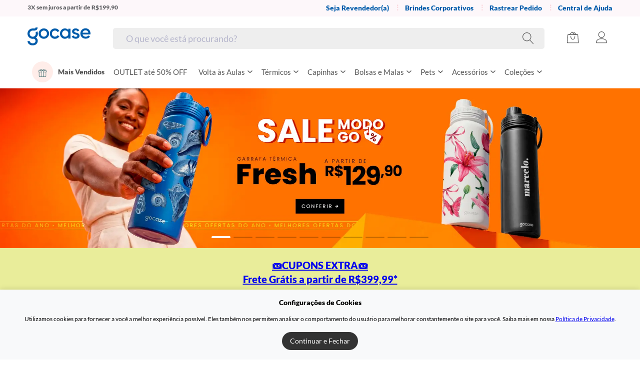

--- FILE ---
content_type: text/html; charset=utf-8
request_url: https://www.gocase.com.br/
body_size: 131102
content:
<!doctype html>
<html data-n-head-ssr>
  <head >
    <title>Gocase: Capinhas para Celular e Acessórios - Gocase</title><meta data-n-head="ssr" httpEquiv="Accept-CH" content="DPR, Viewport-Width, Width"><meta data-n-head="ssr" charset="utf-8"><meta data-n-head="ssr" name="viewport" content="initial-scale=1.0, width=device-width,maximum-scale=1.0, user-scalable=no"><meta data-n-head="ssr" data-hid="version" name="version" content="4.0.0"><meta data-n-head="ssr" data-hid="description" name="description" content="Compre produtos personalizados com Frete Grátis em todo Brasil. Capas para Celular, Garrafas Térmicas, Totebag, Bolsas Femininas e outras Exclusividades Personalizadas. As Melhores Promoções."><link data-n-head="ssr" rel="icon" type="image/x-icon" href="/favicon-black-friday.png"><link data-n-head="ssr" rel="canonical" href="https://www.gocase.com.br/"><link data-n-head="ssr" rel="dns-prefetch" href="https://checkout.gocase.com.br"><link data-n-head="ssr" rel="preconnect" href="https://checkout.gocase.com.br"><link data-n-head="ssr" rel="dns-prefetch" href="https://gocheckout.gocase.com.br"><link data-n-head="ssr" rel="preconnect" href="https://gocheckout.gocase.com.br"><link data-n-head="ssr" rel="dns-prefetch" href="https://static-production.gocase.com.br"><link data-n-head="ssr" rel="preconnect" href="https://static-production.gocase.com.br"><link data-n-head="ssr" rel="dns-prefetch" href="https://api.gocase.com.br"><link data-n-head="ssr" rel="preconnect" href="https://api.gocase.com.br" crossorigin="use-credentials"><link data-n-head="ssr" rel="dns-prefetch" href="https://ik.imagekit.io"><link data-n-head="ssr" rel="preconnect" href="https://ik.imagekit.io"><link data-n-head="ssr" rel="dns-prefetch" href="https://www.googletagmanager.com"><link data-n-head="ssr" rel="preconnect" href="https://www.googletagmanager.com" crossorigin="anonymous"><link data-n-head="ssr" rel="dns-prefetch" href="https://www.google-analytics.com"><link data-n-head="ssr" rel="preconnect" href="https://www.google-analytics.com" crossorigin="anonymous"><link data-n-head="ssr" rel="preload" as="font" type="font/woff2" href="https://cdn.gocase.com.br/.nuxt/dist/client/fonts/Lato-Black.6a69bf7.woff2" crossorigin="anonymous"><link data-n-head="ssr" rel="preload" as="font" type="font/woff2" href="https://cdn.gocase.com.br/.nuxt/dist/client/fonts/Lato-Regular.ae05cb2.woff2" crossorigin="anonymous"><link data-n-head="ssr" rel="alternate" hreflang="pt-br" href="https://www.gocase.com.br/"><link data-n-head="ssr" rel="preload" as="image" href="https://ik.imagekit.io/gocase/v3/slides/14366/mobile/mob290126.png"><link rel="preload" href="https://cdn.gocase.com.br/.nuxt/dist/client/a653206-app.js" as="script"><link rel="preload" href="https://cdn.gocase.com.br/.nuxt/dist/client/6d829ff-commons_app.js" as="script"><link rel="preload" href="https://cdn.gocase.com.br/.nuxt/dist/client/5b0a8db-vendors_app.js" as="script"><link rel="preload" href="https://cdn.gocase.com.br/.nuxt/dist/client/13d72d7-app.js" as="script"><link rel="preload" href="https://cdn.gocase.com.br/.nuxt/dist/client/3b3a3fd-pages/_.js" as="script"><link rel="preload" href="https://cdn.gocase.com.br/.nuxt/dist/client/07e7956-vendors_pages/__pages/_slug/p/_case_device_pages/black-friday_pages/cart/index_pages/collections/_sl_c1b0976b.js" as="script"><link rel="preload" href="https://cdn.gocase.com.br/.nuxt/dist/client/f1086eb-pages/__pages/_slug/p/_case_device_pages/c/_uuid_pages/capinhas-para-celular/_slug_pages/cart/index__99c6f3f5.js" as="script"><link rel="preload" href="https://cdn.gocase.com.br/.nuxt/dist/client/4263168-pages/__pages/capinhas-para-celular/_slug_pages/smartphone-cases/_slug_pages/t/_.js" as="script"><link rel="preload" href="https://cdn.gocase.com.br/.nuxt/dist/client/abc8701-pages/copolife_pages/iphone15_pages/orders/index_pages/search/index_spree-page.js" as="script"><style data-vue-ssr-id="7bceb079:0 4ff431df:0 5ed36142:0 c19318ce:0 024875fc:0 08f8fbd0:0 8bd89eba:0 38ac07bc:0 201269dc:0 4a11492e:0 108fb990:0 632190bc:0 45345d2c:0 99f41a3e:0 3491fc8d:0 c181a792:0 0372a20c:0 3b344407:0 3b9e1f26:0 8c96bc0a:0 81910828:0 4c171fe2:0 c71a90ba:0 b1cedd02:0 4fba9c80:0 c40c3212:0 6c4648e6:0 230e24a4:0 26ed28e1:0 90f76124:0 653e1eef:0 6d9b08f4:0 2e433646:0 5e3f89ba:0 14ab5a3d:0 41c9b992:0 5b766686:0 95fe266a:0 58993039:0">:root{--light_text_color:#666}a,address,article,aside,b,body,center,code,dd,del,details,div,dl,dt,em,fieldset,figcaption,figure,footer,form,h1,h2,h3,h4,h5,header,html,i,img,label,legend,li,menu,nav,object,ol,p,pre,q,s,section,small,span,strong,summary,table,tbody,td,th,thead,time,tr,u,ul,var,video{margin:0;padding:0;border:0;font-size:100%;font:inherit;vertical-align:baseline}article,aside,details,figcaption,figure,footer,header,menu,nav,section{display:block}body{line-height:1}ol,ul{list-style:none}q{quotes:none}q:after,q:before{content:"";content:none}table{border-collapse:collapse;border-spacing:0}
:root{--light_text_color:#666}.container{margin-right:auto;margin-left:auto;padding-left:15px;padding-right:15px;box-sizing:content-box}.container:after,.container:before{content:" ";display:table}.container:after{clear:both}@media(min-width:992px){.container{width:970px}}@media(min-width:1200px){.container{width:1170px;margin-right:auto;margin-left:auto}}
:root{--light_text_color:#666}.page-header{text-align:center}.page-header h1{margin-top:0;margin-bottom:20px;font-size:24px;font-weight:500;line-height:32px}.page-header.page-header--left{text-align:left}.page-header--small h1{margin-bottom:15px}@media(max-width:768px){html .page-header h1{margin-bottom:20px;font-size:24px;line-height:1.3}}@media(min-width:992px){.page-header h1{font-size:32px;line-height:40px;margin-top:0;margin-bottom:30px}.page-header--small h1{margin-bottom:20px}}@media(max-width:992px){.page-header h1{font-size:32px;line-height:40px;margin-top:0;margin-bottom:30px}.page-header--small h1{margin-bottom:15px;font-size:18px;font-weight:400;line-height:24px}}@font-face{font-family:"Lato";font-display:swap;unicode-range:u+000-5ff;src:local("Lato"),url(https://cdn.gocase.com.br/.nuxt/dist/client/fonts/Lato-Black.6a69bf7.woff2) format("woff2"),url(https://cdn.gocase.com.br/.nuxt/dist/client/fonts/Lato-Black.d83ab24.ttf) format("truetype");font-weight:700;font-style:normal}@font-face{font-family:"Lato";font-display:swap;unicode-range:u+000-5ff;src:local("Lato"),url(https://cdn.gocase.com.br/.nuxt/dist/client/fonts/Lato-Regular.ae05cb2.woff2) format("woff2"),url(https://cdn.gocase.com.br/.nuxt/dist/client/fonts/Lato-Regular.122dd68.ttf) format("truetype");font-weight:400;font-style:normal}body,button,input,select{font-family:"Lato",-apple-system,BlinkMacSystemFont,"Helvetica Neue",Arial,sans-serif;font-size:14px;line-height:1.42857143;color:#424246;-webkit-font-smoothing:antialiased}html{font-size:15px;line-height:1.42857143;color:#555;box-sizing:border-box}*,:after,:before{box-sizing:border-box;margin:0}.hidden,.hide{display:none}.only-mobile{display:block}.only-desktop{display:none}.relative{position:relative}.right{float:right}.center{text-align:center}html .drawer--left .drawer-nav{transition:all .3s cubic-bezier(.05,.69,.14,1)}hr{border:0;border-top:1px solid #eee}.clearfix:after,.clearfix:before{content:" ";display:table}.clearfix:after{clear:both}.icon--margin-right{margin-right:5px}.text--small{font-size:11px}.text--discrete{color:#666}.text--large{font-size:16px;line-height:1.5}.text--pink{color:#f37053}.table{width:100%}.no-top-margin{margin-top:0}.no-bottom-margin{margin-bottom:0}.sprite{border:0}a.inline-link{color:#333;text-decoration:underline}a.inline-link:hover{text-decoration:none}.img-responsive{max-width:100%}.position--relative{position:relative}.subtitle{font-size:16px;padding-bottom:5px;margin:0;border-bottom:1px solid #f2f2f6;padding-left:0;font-weight:300}.inline-flex{display:flex}.inline-flex.inline-flex--center{align-items:center}td.total{white-space:nowrap}@media(max-width:768px){body{overflow-x:hidden!important}.hide-mobile{display:none}}@media(max-width:992px){body{padding-top:51px}body.static-header{padding-top:0}}@media(width:992px){body{padding-top:0}}@media(min-width:768px){.only-mobile{display:none}.only-desktop{display:block}}a{cursor:pointer}[dir=ltr] h3{margin-left:0}[dir=ltr] h3,[dir=rtl] h3{margin-right:0}[dir=rtl] h3{margin-left:0}h3{-webkit-font-smoothing:antialiased;text-align:center;line-height:1.5;display:block;font-size:1.17em;margin-top:1em;margin-bottom:1em;font-weight:700}p{margin:14px 0}h1,h2,h3,h4,h5{font-weight:700}b,strong{font-weight:bolder}.fade-enter-active,.fade-leave-active{transition:opacity .5s}.fade-enter,.fade-leave-to{opacity:0}.slide-enter-active,.slide-leave-active{transition:opacity .5s,transform .5s}.slide-enter-from,.slide-leave-to{opacity:0;transform:translateY(100%)}body.modal--opened{overflow:hidden!important;height:100vh;box-sizing:border-box}.promotion_end_in{color:#005baa}
:root{--light_text_color:#666}@media(min-width:768px){.info-panel{border:1px solid #eee;padding:20px;max-width:640px;margin:0 auto;font-size:15px}.info-panel>:first-child{margin-top:0}.info-panel>:last-child{margin-bottom:0}.info-panel li{margin-top:10px}}@media(min-width:992px){.info-panel{padding:25px 30px}.info-panel--solo{margin-top:20px;margin-bottom:40px}}
:root{--light_text_color:#666}#teleported-minicart{position:relative;z-index:990}#teleported-quickview{position:relative;z-index:989}#teleported-top{position:relative;z-index:99}@media(max-width:992px){.initial-search-visible{padding-top:99px!important}}
:root{--light_text_color:#666}.topbar{background-color:#fdf7fa;color:#626266;font-size:12px;padding:6px 0 7px;height:33px;overflow:hidden}.topbar--gamification{height:auto}.topbar .topbar__container{display:flex}.topbar .topbar__progress{width:100%;height:8px;position:absolute;bottom:-10px;left:0}.topbar .topbar__messages{position:relative;display:flex;flex-direction:column;height:100%;transition:transform .25s ease-in-out;flex-grow:1}.topbar .topbar__messages .topbar__message{height:33px;margin:0}.topbar .topbar__messages .topbar__message--gamification{height:auto}@media(max-width:1024px){.topbar .topbar__messages{text-align:center}}.topbar .topbar__messages b,.topbar .topbar__messages strong{font-weight:700}.topbar .topbar__messages a{color:#f087be;text-decoration:underline;font-weight:700}.topbar .topbar__messages a:hover{text-decoration:none}.topbar .topbar__nav{display:none}.topbar .topbar__nav-link{color:#005baa;font-weight:700;text-decoration:none}.topbar .topbar__nav-link:hover{text-decoration:underline}.topbar--blackfriday{background-color:#000;color:#fff}.topbar--blackfriday .topbar__nav-link{color:#fff;text-decoration:underline}.topbar--christmas{background-color:#9d0208;color:#fff}.topbar--christmas .topbar__nav-link{color:#fff;text-decoration:underline}.topbar--cart{display:none}@media(min-width:992px){.topbar .topbar__nav{display:flex;font-size:14px}.topbar .topbar__nav>li{position:relative;padding-left:22px;margin-left:10px}.topbar .topbar__nav>li:first-child:before{display:none;padding-left:0}.topbar .topbar__nav>li:before{content:"⋮";position:absolute;left:0;top:-1px;color:#fbd4da;font-size:14px;font-weight:700}}@media(max-width:992px){.promo-event-bar--blackfriday{background:#444242!important}}
:root{--light_text_color:#666}.relative{position:relative}@media(max-width:992px){.desktop-only{display:none!important}}@media(width:992px){.desktop-only{display:flex!important}}@media(min-width:992px){.mobile-only{display:none!important}}@media(width:992px){.mobile-only{display:block!important}}@keyframes subtleBounce{0%{transform:translateY(-5px)}50%{transform:translateY(2px)}to{transform:translateY(0)}}.header{position:fixed;z-index:100;width:100%;background-color:#fff;top:0}@media(max-width:1024px){.header{transition:background-color .3s ease}.header--sticky{box-shadow:0 4px 6px rgba(0,0,0,.1);animation:subtleBounce .3s ease-out}}.header--static{position:static}.header .header__item-100-seal{height:100%;display:flex;align-items:center}.header .header__item-100-seal img{width:100px;height:25px}.header .header__container{padding:0}.header a{color:#555;text-decoration:none}.header .header__nav{display:flex;height:50px;justify-content:flex-end}.header .header__right{position:absolute;top:0;right:5px;display:flex}.header .header__item{height:50px;padding-right:15px;align-content:center}.header .header__item.header__item--searchfield{flex-grow:1;width:auto}.header .header__item.header__item--desktop{display:none}.header .header__item.header__item--hamburger{width:auto;left:0;padding-right:0}.header .header__item.header__item--logo{display:block;padding-top:16px;position:absolute;left:60px}.header .header__item.header__item--logo-sudden{padding-top:0}.header .header__item.header__item--logo-birth{padding-top:13px}.header .header__item.header__item--logo-blackfriday,.header .header__item.header__item--logo-christmas{padding-top:0;padding-bottom:0}.header .header__item.header__item--icon{padding-top:4px;text-align:center}.header .header__item.header__item--icon svg{width:26px;fill:#555}.header .header__item.header__item--icon-birth{padding-top:13px}.header__item--desktop{overflow-x:scroll}.header__item--desktop::-webkit-scrollbar{-webkit-appearance:none;height:9px}.header__item--desktop::-webkit-scrollbar-thumb{border-radius:20px;background-color:#f37053;-webkit-box-shadow:0 0 1px hsla(0,0%,100%,.5)}.header__item--blackfriday::-webkit-scrollbar-thumb{background-color:#444242!important}@media(min-width:992px){body{padding-top:0}.header{position:static}.header .header__nav{height:80px;justify-content:center;align-items:center;position:relative}.header .header__container{position:relative}.header .header__item{width:auto;height:auto;font-size:15px;padding-right:0;padding-left:0;margin-left:30px;padding-bottom:0}.header .header__item.header__item--menu{flex-grow:1;padding-bottom:0}.header .header__item.header__item--desktop{display:block}.header .header__item.header__item--mobile{z-index:1;display:none}.header .header__item.header__item--logo{padding-left:0;position:static;margin:0}.header .header__item.header__item--searchfield{flex-grow:1;padding-top:7px;padding-left:0;padding-right:0}.header .header__item.header__item--icon{padding-top:13px}.header .header__item.header__item--icon:hover{color:#000}.header .header__item.header__item--icon:hover svg{fill:#f37053}.header .header__item.header__item--icon svg{width:28px}.header .header__rewards-link,.header .header__vipsubscription-link{display:block}}.header--blackfriday{background:#000}.header--blackfriday .header__item--logo{padding-bottom:20px}@media(max-width:1024px){.header--blackfriday .header__item--logo{padding-top:13px;left:60px;position:absolute}}.header--blackfriday a{color:#fff}.header--blackfriday svg{fill:#fff!important}.header--christmas{background:#fff}.header--christmas .header__item--logo{padding-bottom:20px}@media(max-width:1024px){.header--christmas .header__item--logo{padding:0!important;left:50%!important;transform:translateX(-50%)!important}}.header--christmas a{color:#323236}.header--christmas svg{fill:#fff!important}.header--christmas .main-menu__level--christmas .nav-item--christmas svg{fill:none!important}.header--christmas .header__item--icon-christmas svg{fill:#323236!important}.header--christmas .header__item--icon-christmas:hover svg{fill:#000!important}body[\:has\(.new-catalog-page__mobile-actions--sticky\)] .header--sticky{box-shadow:none}body:has(.new-catalog-page__mobile-actions--sticky) .header--sticky{box-shadow:none}
:root{--light_text_color:#666}@media(min-width:992px){.icon-hamburger{display:none!important}}.icon-hamburger{display:block;box-sizing:content-box;width:22px;padding:15px 15px 24px;margin-left:auto;margin-right:auto}.icon-hamburger:hover{cursor:pointer;background-color:transparent}.icon-hamburger__lines{position:relative;display:block;margin-top:10px}.icon-hamburger__lines,.icon-hamburger__lines:after,.icon-hamburger__lines:before{width:100%;height:1px;transition:all .6s cubic-bezier(.19,1,.22,1);background-color:#555}.icon-hamburger__lines--blackfriday,.icon-hamburger__lines--blackfriday:after,.icon-hamburger__lines--blackfriday:before{background-color:#fff!important}.icon-hamburger__lines--christmas,.icon-hamburger__lines--christmas:after,.icon-hamburger__lines--christmas:before{background-color:#323236!important}.icon-hamburger__lines:after,.icon-hamburger__lines:before{position:absolute;top:-6px;left:0;content:" "}.icon-hamburger__lines:after{top:6px}
:root{--light_text_color:#666}.logo{width:auto;fill:#005baa}.logo--standard{height:24px}.logo--small{height:25px}.logo__wrapper{text-indent:-9999px;display:flex;align-items:center}.logo__blackfriday{height:50px;max-width:108px}.logo__blackfriday,.logo__gocase-birth{width:100%;-o-object-fit:contain;object-fit:contain}.logo__gocase-birth{height:25px;max-width:100px}@media(max-width:1024px){.logo__blackfriday{max-width:150px;height:40px;margin-top:5px}}@media(min-width:992px){.logo--standard{height:36px}.logo--small{height:25px}}
[data-v-0f38d595]:root{--light_text_color:#666}.relative[data-v-0f38d595]{position:relative}@media(max-width:992px){.desktop-only[data-v-0f38d595]{display:none!important}}@media(width:992px){.desktop-only[data-v-0f38d595]{display:flex!important}}@media(min-width:992px){.mobile-only[data-v-0f38d595]{display:none!important}}@media(width:992px){.mobile-only[data-v-0f38d595]{display:block!important}}.header-search[data-v-0f38d595]{display:flex;border:none;border-radius:5px;align-items:center;padding:0 7px;height:42px;background-color:#eee!important;text-align:left;position:relative}.header-search.header__search--icon[data-v-0f38d595]{padding:0;text-align:center;background-color:transparent!important}.header-search.header__search--icon svg[data-v-0f38d595]{width:26px;padding-top:4px;fill:#555;border:none}.header-search.header__search--icon[data-v-0f38d595]:hover{color:#000}.header-search.header__search--icon:hover svg[data-v-0f38d595]{fill:#f37053}@media(min-width:992px){.header-search.header__search--icon svg[data-v-0f38d595]{width:28px}}.header-search .header-search__spinner[data-v-0f38d595]{margin-left:20px;margin-right:20px}.header-search .header-search__input[data-v-0f38d595]{margin-left:10px;background-color:transparent;width:100%;height:30px;padding:0;font-size:15px;border:0}.header-search .header-search__input[data-v-0f38d595]::-webkit-search-cancel-button{-webkit-appearance:none}.header-search .header-search__input[data-v-0f38d595]{-moz-appearance:none;-webkit-appearance:none;appearance:none}.header-search .header-search__input[data-v-0f38d595]::-webkit-input-placeholder{color:#b6b6cc}.header-search .header-search__input[data-v-0f38d595]:focus{border:0;outline:0;box-shadow:none}html .header-search[data-v-0f38d595]{position:relative;background:#fff;height:40px;margin-top:0;padding:0 7px}html .header-search[data-v-0f38d595],html .header-search.active[data-v-0f38d595]{opacity:1;visibility:visible}html .header-search .header-search__input[data-v-0f38d595]{margin-left:10px;font-size:15px;height:30px}@media(min-width:992px){html .header-search[data-v-0f38d595]{height:42px;padding:0 16px}html .header-search .header-search__input[data-v-0f38d595]{font-size:18px}}@media(min-width:1200px){html .header-search[data-v-0f38d595]{border-radius:5px}}.header-search--blackfriday[data-v-0f38d595]{background-color:#444242!important}.header-search--blackfriday .header-search__input[data-v-0f38d595]{color:#fff!important}.header-search--christmas[data-v-0f38d595]{background-color:#eee!important}.icon-search--christmas svg[data-v-0f38d595]{fill:#323236!important}.icon-search--christmas:hover svg[data-v-0f38d595]{fill:#000!important}
[data-v-17018461]:root{--light_text_color:#666}.v-scrollable[data-v-17018461]{text-align:left;cursor:default;background:#fff;border-top:1px solid #f1f4f8;box-shadow:0 4px 8px rgba(0,0,0,.1);margin-top:40px;position:absolute;z-index:9999;max-height:354px;overflow:hidden;overflow-y:auto;box-sizing:border-box;top:0;left:0}.v-scrollable.v-scrollable--default[data-v-17018461]{width:calc(100% - 50px)}.v-scrollable__item[data-v-17018461]{position:relative;display:block;min-height:61px;border:1px solid #f1f4f8;padding:8px;color:#777;text-decoration:none;box-sizing:border-box;cursor:pointer}.v-scrollable__item[data-v-17018461]:hover{background:#fff5ff}.v-scrollable__item.v-scrollable__item--noimage[data-v-17018461]{min-height:0;padding-left:12px;padding-right:12px}.v-scrollable__header[data-v-17018461]{background-color:#fafafa;font-size:11px;text-transform:uppercase;padding:8px 12px;color:#999}@media(max-width:992px){.v-scrollable.v-scrollable--default[data-v-17018461]{top:45px;width:100%;left:0;right:0;margin-top:0}}@media(min-width:992px){html .v-scrollable[data-v-17018461]{margin-top:4px;top:100%;padding:10px 20px 20px;max-height:374px;border-bottom-left-radius:4px;border-bottom-right-radius:4px}html .v-scrollable.v-scrollable--default[data-v-17018461]{width:300px}html .v-scrollable .v-scrollable__header[data-v-17018461]{font-size:13px;font-weight:700;color:#323236;background-color:#fff;text-transform:none}html .v-scrollable .v-scrollable__item[data-v-17018461]{border:0;padding-top:8px;padding-bottom:8px;border-radius:4px;color:#323236}html .v-scrollable .v-scrollable__item[data-v-17018461]:hover{background-color:#ffede9;color:#f37053}}
:root{--light_text_color:#666}.spinner{position:relative;width:8px;height:8px;border-radius:4px;background-color:#b2b2b6;color:#b2b2b6;animation:dot-flashing .5s linear infinite alternate;animation-delay:.25s}.spinner:after,.spinner:before{content:"";display:inline-block;position:absolute;top:0}.spinner:before{left:-12px;animation:dot-flashing .5s infinite alternate;animation-delay:0s}.spinner:after,.spinner:before{width:8px;height:8px;border-radius:4px;background-color:#b2b2b6;color:#b2b2b6}.spinner:after{left:12px;animation:dot-flashing .5s infinite alternate;animation-delay:.5s}@keyframes dot-flashing{0%{background-color:#b2b2b6}50%,to{background-color:rgb(230.36,230.36,231.64)}}
:root{--light_text_color:#666}.cart-widget{position:relative}.cart-widget .cart-widget__badge{background:#f4f9fd;border-radius:10px;padding:3px 5px 4px;position:absolute;color:#005baa;width:14px;height:14px;font-size:13px;line-height:15px;font-weight:700;bottom:0;right:-5px;box-sizing:content-box;text-align:center}.cart-widget .cart-widget__badge--blackfriday{color:#fb8500;background:#000}.cart-widget .cart-widget__badge--christmas{color:#9d0208;background:#fff}@media(min-width:1024px){.cart-widget .cart-widget__badge{bottom:0}}
[data-v-767bffa0]:root{--light_text_color:#666}.user-widget[data-v-767bffa0]{display:none;position:relative;text-align:left}.user-widget__submenu[data-v-767bffa0]{text-align:left;position:absolute;top:50px;z-index:2;right:0;width:200px;margin:0;padding:0;list-style-type:none;background:#fff;border:1px solid #f2f2f6;box-shadow:1px 2px 1px rgba(0,0,0,.05);transform:translateY(-10px);visibility:hidden;transition:all .15s ease-in-out;opacity:0}.user-widget:hover .user-widget__submenu[data-v-767bffa0]{opacity:1;visibility:visible;transform:translateY(0)}.user-widget .user-widget__submenu a[data-v-767bffa0]{border-top:1px solid #f2f2f6;padding:10px 15px;transition:all .2s ease-in-out;text-decoration:none;color:#555}.user-widget .user-widget__submenu a[data-v-767bffa0]:hover{background-color:#fafafa;color:#555}@media(min-width:992px){.user-widget .user-widget__icon[data-v-767bffa0]{padding-right:5px}.user-widget[data-v-767bffa0],.user-widget a[data-v-767bffa0]{display:block}}.user-widget--logged .user-widget__icon[data-v-767bffa0]{position:relative}.user-widget--logged .user-widget__icon[data-v-767bffa0]:after,.user-widget--logged .user-widget__icon[data-v-767bffa0]:before{background-color:#a9abb3;content:"";display:block;position:absolute;width:1px;height:7px;right:5px;top:10px;transition:transform .25s ease-in-out}.user-widget--logged .user-widget__icon[data-v-767bffa0]:before{transform:translate3d(2px,0,0) rotate(45deg)}.user-widget--logged .user-widget__icon[data-v-767bffa0]:after{transform:translate3d(-2px,0,0) rotate(-45deg)}.user-widget--logged .user-widget__icon[data-v-767bffa0]:hover:after,.user-widget--logged .user-widget__icon[data-v-767bffa0]:hover:before{background-color:#f37053}
:root{--light_text_color:#666}.main-menu{margin-top:10px;display:-webkit-inline-box}.main-menu a{display:block;white-space:nowrap;transition:background-color .15s ease-in-out;text-overflow:ellipsis;overflow-x:hidden}.main-menu svg{vertical-align:middle}.main-menu svg.main-menu__arrow{width:6px}.main-menu svg.main-menu__arrow.main-menu__arrow--top{width:12px;vertical-align:middle;margin-left:4px}.main-menu>li{transition:all .3s ease-in-out}.main-menu>li:hover{box-shadow:inset 0 -3px 0 0 #f37053}.main-menu>li.nav-item--blackfriday:hover{box-shadow:inset 0 -3px 0 0 #fb8500}.main-menu>li.nav-item--christmas>a{color:#323236}.main-menu>li.nav-item--christmas:hover{box-shadow:inset 0 -3px 0 0 #9d0208}.main-menu>li>a{font-size:15px;line-height:42px;padding:0 9px 27px;text-align:center;transition:color .2s}@media(max-width:1200px){.main-menu>li>a{padding:0 9px 17px}}.main-menu.main-menu--fixed-search>li>a{padding:0 9px 12px!important}.main-menu ul{visibility:hidden;opacity:0;transition:all .25s ease-in-out;transition-delay:.2s}.main-menu .main-menu__level-1>li:hover .main-menu__level-2,.main-menu>li:hover .main-menu__level-1{visibility:visible;opacity:1}.main-menu .main-menu__level-1{position:absolute;border-top:1px solid #f4f9fd;left:0;right:0;height:530px;background-color:#fff;box-shadow:0 4px 8px rgba(0,0,0,.1);z-index:12;padding:15px;display:grid;grid-auto-flow:column;grid-template-rows:repeat(14,36px);grid-template-columns:260px 260px;grid-column-gap:30px;grid-row-gap:0}.main-menu .main-menu__level-1>li:hover>a{background-color:#ffede9;color:#f37053}.main-menu .main-menu__level-1>li>a{padding:8px 12px;width:245px;position:relative;border-radius:4px;font-size:15px}.main-menu .main-menu__level-1>li>a>svg{position:absolute;right:15px;top:50%;margin-top:-5px;stroke:#f37053}.main-menu .main-menu__level-1.main-menu__level--blackfriday>li:hover>a{background-color:#fb8500!important;color:#fff!important}.main-menu .main-menu__level-1.main-menu__level--blackfriday>li>a svg{stroke:#fff}.main-menu .main-menu__level-1.main-menu__level--christmas>li:hover>a{background-color:#9d0208!important;color:#fff!important}.main-menu .main-menu__level-1.main-menu__level--christmas>li>a svg{stroke:#9d0208}.main-menu .main-menu__level-2{border-left:1px solid #f4f9fd;position:absolute;top:17px;left:275px;right:0;bottom:17px;z-index:13;max-height:530px;overflow-y:auto;overflow-x:auto;padding:7px 15px;display:grid;grid-auto-flow:column;grid-template-rows:repeat(15,1fr);grid-template-columns:1fr 1fr 1fr 1fr;grid-column-gap:30px;grid-row-gap:0}.main-menu .main-menu__level-2 span{border-radius:4px;padding:4px 6px}.main-menu .main-menu__level-2 span:hover{background-color:#ffede9;color:#f37053}.main-menu .main-menu__level-2 a{font-size:14px}.main-menu .main-menu__level-2.main-menu__level--blackfriday span:hover{background-color:#fb8500!important;color:#fff!important}.main-menu .main-menu__level-2.main-menu__level--christmas span:hover{background-color:#fff!important;color:#9d0208!important}.main-menu__level--blackfriday{background-color:#000!important}.main-menu__level--christmas{background-color:#fff!important}html .main-menu>li.go-for-good{display:none}.header__item--desktop.header__item--blackfriday>ul>li.nav-item--blackfriday>a,.header__item--desktop.header__item--blackfriday>ul>li.nav-item--blackfriday>ul>li.nav-item--blackfriday>a,.header__item--desktop.header__item--blackfriday>ul>li.nav-item--blackfriday>ul>li.nav-item--blackfriday>ul>li.nav-item--blackfriday>a{color:#fff!important}.header a{color:#555;text-decoration:none}
[data-v-a30f2974]:root{--light_text_color:#666}li a[data-v-a30f2974]{display:flex;align-items:center;justify-content:space-between}li span[data-v-a30f2974]{margin-right:5px}
[data-v-8b1162ea]:root{--light_text_color:#666}.featured-nav-item[data-v-8b1162ea]{display:flex;align-items:center}.featured-nav-item .featured-nav-item__left svg[data-v-8b1162ea]{fill:#567c7e!important}.featured-nav-item .featured-nav-item__left[data-v-8b1162ea]{flex-grow:0;border-radius:50%;width:42px;min-width:42px;height:42px;line-height:40px;text-align:center;margin-right:10px;background-color:#ffede9}.featured-nav-item .featured-nav-item__left svg[data-v-8b1162ea]{width:auto;height:17px;margin-left:1px}.featured-nav-item--blackfriday .featured-nav-item__left[data-v-8b1162ea]{background-color:#fff}.featured-nav-item--blackfriday .featured-nav-item__left svg[data-v-8b1162ea]{fill:#000!important}.featured-nav-item--christmas .featured-nav-item__left[data-v-8b1162ea]{background-color:#fff}.featured-nav-item--christmas .featured-nav-item__left svg[data-v-8b1162ea]{fill:#9d0208!important}.ofertas-relampago .featured-nav-item__right[data-v-8b1162ea]{color:#bc5740}@media(min-width:1024px){.featured-nav-item .featured-nav-item__right[data-v-8b1162ea]{min-width:90px;white-space:normal;line-height:1.3;text-align:left;font-size:14px;font-weight:700;-webkit-line-clamp:2}}
/*!
 * jquery-drawer v3.2.0
 * Flexible drawer menu using jQuery, iScroll and CSS.
 * http://git.blivesta.com/drawer
 * License : MIT
 * Author : blivesta <design@blivesta.com> (http://blivesta.com/)
 */

/*!------------------------------------*\
    Base
\*!------------------------------------*/.drawer-nav{position:fixed;z-index:101;top:0;overflow:hidden;width:16.25rem;height:100%;color:#222;background-color:#fff}.drawer-menu{margin:0;padding:0;list-style:none}.drawer-menu-item{font-size:1rem;display:block;padding:.75rem;text-decoration:none;color:#222}.drawer-menu-item:hover{text-decoration:underline;color:#555;background-color:transparent}

/*! overlay */.drawer-overlay{position:fixed;z-index:100;top:0;left:0;display:none;width:100%;height:100%;background-color:rgba(0,0,0,.2)}.drawer-overlay.active{display:block}

/*!------------------------------------*\
    Left
\*!------------------------------------*/.drawer--left .drawer-nav{left:-16.25rem;transition:left .6s cubic-bezier(.19,1,.22,1)}.drawer--left.drawer-open .drawer-nav{left:0}

/*!------------------------------------*\
    Right
\*!------------------------------------*/

/*!------------------------------------*\
    Hamburger
\*!------------------------------------*/

/*!------------------------------------*\
    accessibility
\*!------------------------------------*/

/*!
 * Only display content to screen readers
 * See: http://a11yproject.com/posts/how-to-hide-content
 */

/*!
 * Use in conjunction with .sr-only to only display content when it's focused.
 * Useful for "Skip to main content" links; see http://www.w3.org/TR/2013/NOTE-WCAG20-TECHS-20130905/G1
 * Credit: HTML5 Boilerplate
 */

/*!------------------------------------*\
    Sidebar
\*!------------------------------------*/@media (min-width:64em){

  /*! Left */

  /*! Right */

  /*! container */}@media (min-width:75em){

  /*! container */}

/*!------------------------------------*\
    Navbar
\*!------------------------------------*/

/*! .drawer-navbar modifier */@media (min-width:64em){

  /*! dropdown */}

/*!------------------------------------*\
    Dropdown
\*!------------------------------------*/

/*! open */

/*! drawer-caret */

/*! open */

/*!------------------------------------*\
    Container
\*!------------------------------------*/:root{--light_text_color:#666}html .mobile-menu.drawer-nav{background:#f5f5f6;width:300px}html .drawer--left .drawer-nav{left:-300px}.mobile-menu a{color:#555;font-size:13px;display:block;font-weight:400;border-bottom:1px solid #f2f2f6;padding:16px 20px;text-decoration:none;position:relative}.mobile-menu a .icon{position:absolute;right:15px;top:20px;width:8px;height:10px;background:url([data-uri]) 50%/contain no-repeat}.mobile-menu a:active,.mobile-menu a:hover{text-decoration:none}.mobile-menu .mobile-menu__header{padding:15px 24px;font-size:11px;color:#eee;text-transform:uppercase;position:relative;background-color:#f37053;font-weight:700}.mobile-menu__header--blackfriday{background-color:#000!important}.mobile-menu__header--christmas{background-color:#9d0208!important}.mobile-menu__close{display:block;position:absolute;width:80px;height:45px;top:0;right:0;text-align:center}.mobile-menu__close:after,.mobile-menu__close:before{position:absolute;width:2px;top:15px;right:19px;height:14px;content:" ";background:#eee}.mobile-menu__close:before{transform:rotate(45deg)}.mobile-menu__close:after{transform:rotate(-45deg)}.drawer-menu{height:100%;overflow-y:auto;overflow-x:hidden}.mobile-menu .drawer-menu-item:not(.open) .drawer-menu__content-child>ul{display:none}.drawer-menu__content.slide-left{transform:translateX(-100%)}.drawer-menu__content.slide-left:before{opacity:1;visibility:visible}.mobile-menu__level-1.slide-left{transform:translateX(0)}.drawer-menu__content{position:relative;z-index:2;transition:all .2s ease-in-out}.drawer-menu__content:before{content:"";background-color:#fff;width:100%;height:100%;position:absolute;left:0;top:0;z-index:1;opacity:0;visibility:hidden;transition:all .2s ease-in-out}.drawer-menu__content a{font-weight:700}.drawer-menu__content .drawer-menu__content-child a{font-weight:400}.mobile-menu__level-1,.mobile-menu__level-2{background-color:#fff;position:absolute;top:0;left:0;width:100%;visibility:hidden;opacity:0;transform:translateX(100%);transition:all .2s ease-in-out}.mobile-menu__level-1.active,.mobile-menu__level-2.active{visibility:visible;opacity:1}.mobile-menu__level-1 ul,.mobile-menu__level-2 ul{overflow-y:auto}.mobile-menu__level-1 a,.mobile-menu__level-2 a{font-weight:400}.drawer-menu-item__icon{position:relative}.drawer-menu-item__icon:before{content:"";position:absolute;left:20px;top:50%;width:15px;height:15px;transform:translateY(-50%);font-size:15px;font-family:linearicons;speak:none;font-style:normal;font-weight:400;font-feature-settings:normal;font-variant:normal;text-transform:none;line-height:1;-webkit-font-smoothing:antialiased}.drawer-menu-item__icon.order-icon:before{background:url(https://cdn.gocase.com.br/.nuxt/dist/client/img/orders.37f3b36.svg) 50%/contain no-repeat}.drawer-menu-item__icon.address-icon:before,.drawer-menu-item__icon.edit-icon:before{background:url(https://cdn.gocase.com.br/.nuxt/dist/client/img/edit.f072271.svg) 50%/contain no-repeat}.drawer-menu-item__icon.rewards-icon:before{background:url([data-uri]) 50%/contain no-repeat}.drawer-menu-item__icon.login-icon:before{background:url(https://cdn.gocase.com.br/.nuxt/dist/client/img/login.9093391.svg) 50%/contain no-repeat}.drawer-menu-item .ofertas-relampago,.drawer-menu-item .sale{padding-left:42px}.drawer-menu-item .ofertas-relampago:before,.drawer-menu-item .sale:before{content:"";background:url([data-uri]) 50%/contain no-repeat;width:15px;height:15px;position:absolute;left:20px;top:50%;transform:translateY(-50%)}.mobile-menu ul{margin:0;padding:0}.drawer-menu-item.haschild a{-webkit-tap-highlight-color:rgba(0,0,0,0)}body.drawer-open{overflow:hidden!important}html .drawer-menu-item:hover{text-decoration:none;background-color:#fff}html .drawer-overlay{background-color:rgba(0,0,0,.3);display:none;-webkit-tap-highlight-color:rgba(0,0,0,0)}html .drawer-overlay .active{display:block}
[data-v-1103ac6b]:root{--light_text_color:#666}.drawer-menu__content-child[data-v-1103ac6b]{display:none}.drawer-menu__content-child--open[data-v-1103ac6b]{display:block}.drawer-menu-item[data-v-1103ac6b]{padding:0;background-color:#fff}.drawer-menu-item.drawer-menu-item--discrete[data-v-1103ac6b]{background-color:transparent}.drawer-menu-item.drawer-menu-item--discrete a[data-v-1103ac6b]{padding-left:49px;border-color:#e9e9ed}.drawer-menu-item.return.active a[data-v-1103ac6b]{color:#ec8ab3}.drawer-menu-item.return a[data-v-1103ac6b]{position:relative;font-weight:700;padding-left:36px}.drawer-menu-item.return a[data-v-1103ac6b]:before{content:"";position:absolute;top:20px;left:17px;width:8px;height:10px;background:url([data-uri]) 50%/contain no-repeat}.drawer-menu-item.drawer-menu-item--logout[data-v-1103ac6b]{background:none;padding:20px 0;font-size:11px;text-align:center;color:#555}.drawer-menu-item.drawer-menu-item--logout p[data-v-1103ac6b]{margin:0;text-align:center}.drawer-menu-item.drawer-menu-item--logout .logout-button[data-v-1103ac6b]{padding:5px 0;border:0;display:flex;align-items:center;justify-content:center}.drawer-menu-item.drawer-menu-item--logout .logout-button svg[data-v-1103ac6b]{display:inline;margin-right:2px}.drawer-menu-item a[data-v-1103ac6b]:active{color:#ec8ab3}
:root{--light_text_color:#666}@media(min-width:992px){.grid:after,.grid:before{content:" ";display:table}.grid:after{clear:both}.grid__column{float:left;box-sizing:border-box}.grid__column--4{width:33.33%}.grid__column--6{width:50%}.grid__column--8{width:66.66%}.grid__column--right{float:right}.grid__column--leftpad-biggest{padding-left:30px}.grid__column--rightpad-biggest{padding-right:30px}}.pages h1{text-align:center;margin-top:20px;font-weight:500;font-size:40px}.container__adapted-page{font-size:17px}.container__adapted-page ul{list-style-type:inherit}.container__adapted-page ul li{margin-left:20px}.container__adapted-page ul li ul{list-style-type:inherit}
:root{--light_text_color:#666}@media(max-width:768px){.g-nav-arrow__btn{display:none}}@media(min-width:768px){.g-nav-arrow:hover .g-nav-arrow__btn.g-nav-arrow__btn--next,.g-nav-arrow:hover .g-nav-arrow__btn.g-nav-arrow__btn--prev{opacity:1}.g-nav-arrow__btn{border:0;position:absolute;top:50%;z-index:1;width:70px;height:70px;line-height:70px;margin-top:-35px;border-radius:50%;background-color:rgba(0,0,0,.15);transition:all .2s ease-in-out;box-shadow:none;color:#c2c2c6;font-size:27px;text-align:left;outline:0;padding:0;cursor:pointer;opacity:0}.g-nav-arrow__btn svg{width:23px;fill:#fff;display:block;margin-left:auto;margin-right:auto}.g-nav-arrow__btn:hover{background-color:rgba(0,0,0,.3)}.g-nav-arrow__btn.g-nav-arrow__btn--prev{left:30px}.g-nav-arrow__btn.g-nav-arrow__btn--next{right:30px}}.banners{position:relative;background-color:#f2f2f6;padding-top:120.0483091787%}.banners .glide__track{height:100%}.banners .glide{width:100%;position:absolute;top:0;bottom:0}.glide__bullets{position:absolute;bottom:15px;max-width:70%;left:50%;transform:translateX(-50%);text-align:center}.glide__bullets .glide__bullet{font-size:0;height:8px;width:8px;border-radius:50%;border:0;background-color:rgba(0,0,0,.25);cursor:pointer;margin:20px 3px 0;outline:none;padding:0;display:inline-block}.glide__bullets .glide__bullet:hover{transition:background-color .2s ease;background-color:hsla(0,0%,100%,.6)}.glide__bullets .glide__bullet--active{background-color:#fff}@media(min-width:769px){.banners{padding-top:24.9826026444%}.glide__bullets{display:flex;align-items:center;bottom:20px}.glide__bullets .glide__bullet{width:38px;height:2px;border-radius:4px}.glide__bullets .glide__bullet.glide__bullet--active{height:4px}}
[data-v-4bb633a8]:root{--light_text_color:#666}.banner-container[data-v-4bb633a8]{position:relative;display:block;width:100%}.banners__img[data-v-4bb633a8]{display:block;width:100%;height:auto;-o-object-fit:contain;object-fit:contain;opacity:0}.banners__img.loaded[data-v-4bb633a8]{opacity:1;transition:opacity .25s ease-in-out;-moz-transition:opacity .25s ease-in-out;-webkit-transition:opacity .25s ease-in-out}.banners__img.banners__img--desktop[data-v-4bb633a8],.banners__img.banners__img--mobile[data-v-4bb633a8]{cursor:pointer}.banners__img.banners__img--mobile[data-v-4bb633a8]{display:none}@media(max-width:768px){.banners__img.banners__img--desktop[data-v-4bb633a8]{display:none}.banners__img.banners__img--mobile[data-v-4bb633a8]{display:block}}
[data-v-4ee49b6e]:root{--light_text_color:#666}.countdown[data-v-4ee49b6e]{display:flex;grid-gap:8px;gap:8px;position:absolute;top:57%;left:300px;transform:translateY(-50%);padding:8px 16px;box-shadow:0 4px 8px rgba(0,0,0,.1);border-radius:12px;z-index:10;transition:all .3s ease}.countdown[data-v-4ee49b6e]:hover{box-shadow:0 6px 12px rgba(0,0,0,.2)}@media(max-width:1700px){.countdown[data-v-4ee49b6e]{left:185px;padding:6px 12px;grid-gap:6px;gap:6px}}@media(max-width:1280px){.countdown[data-v-4ee49b6e]{left:160px}}@media(max-width:1200px){.countdown[data-v-4ee49b6e]{left:155px;padding:6px 12px;grid-gap:6px;gap:6px}}@media(max-width:1143px){.countdown[data-v-4ee49b6e]{top:55%;left:158px;padding:5px 10px;grid-gap:5px;gap:5px}}@media(max-width:1024px){.countdown[data-v-4ee49b6e]{left:145px;padding:4px 8px;grid-gap:4px;gap:4px}}@media(max-width:992px){.countdown[data-v-4ee49b6e]{top:55%;left:148px;padding:3px 6px;grid-gap:3px;gap:3px}}@media(max-width:912px){.countdown[data-v-4ee49b6e]{left:125px}}@media(max-width:853px){.countdown[data-v-4ee49b6e]{left:105px}}@media(max-width:820px){.countdown[data-v-4ee49b6e]{top:52%;left:105px}}@media(max-width:768px){.countdown[data-v-4ee49b6e]{top:12%;left:70%;transform:translate(-50%,-50%);padding:4px 6px;grid-gap:4px;gap:4px}}@media(max-width:600px){.countdown[data-v-4ee49b6e]{padding:4px 6px;grid-gap:4px;gap:4px}}.countdown__box[data-v-4ee49b6e]{display:flex;flex-direction:column;align-items:center;padding:6px;background-color:#fff;border-radius:8px;transition:transform .3s ease;flex-shrink:1;min-width:100px;min-height:60px}.countdown__box[data-v-4ee49b6e]:hover{transform:scale(1.05)}@media(max-width:1200px){.countdown__box[data-v-4ee49b6e]{min-width:90px;min-height:55px}}@media(max-width:1143px){.countdown__box[data-v-4ee49b6e]{min-width:80px;min-height:50px}}@media(max-width:1024px){.countdown__box[data-v-4ee49b6e]{min-width:70px;min-height:45px}}@media(max-width:992px){.countdown__box[data-v-4ee49b6e]{min-width:65px;min-height:40px}}@media(max-width:820px){.countdown__box[data-v-4ee49b6e]{min-width:60px;min-height:25px}}@media(max-width:769px){.countdown__box[data-v-4ee49b6e]{min-width:60px;min-height:25px}}@media(max-width:768px){.countdown__box[data-v-4ee49b6e]{min-width:100px;min-height:80px}}@media(max-width:600px){.countdown__box[data-v-4ee49b6e]{min-width:85px;min-height:60px}}@media(max-width:599px){.countdown__box[data-v-4ee49b6e]{min-width:60px;min-height:60px}}@media(max-width:399px){.countdown__box[data-v-4ee49b6e]{min-width:50px;min-height:55px}}.countdown__value[data-v-4ee49b6e]{font-weight:700;color:#fb8500;text-shadow:1px 1px 2px rgba(0,0,0,.2);text-align:center}@media(max-width:599px){.countdown__value[data-v-4ee49b6e]{font-size:22px}}@media(min-width:600px){.countdown__value[data-v-4ee49b6e]{font-size:40px}}@media(min-width:768px){.countdown__value[data-v-4ee49b6e]{font-size:40px}}@media(min-width:820px){.countdown__value[data-v-4ee49b6e]{font-size:18px}}@media(min-width:769px){.countdown__value[data-v-4ee49b6e]{font-size:18px}}@media(min-width:992px){.countdown__value[data-v-4ee49b6e]{font-size:18px}}@media(min-width:1024px){.countdown__value[data-v-4ee49b6e]{font-size:20px}}@media(min-width:1143px){.countdown__value[data-v-4ee49b6e]{font-size:24px}}@media(min-width:1200px){.countdown__value[data-v-4ee49b6e]{font-size:28px}}.countdown__label[data-v-4ee49b6e]{color:#333;letter-spacing:.5px;text-align:center}@media(max-width:599px){.countdown__label[data-v-4ee49b6e]{font-size:7px}}@media(min-width:600px){.countdown__label[data-v-4ee49b6e]{font-size:12px}}@media(min-width:768px){.countdown__label[data-v-4ee49b6e]{font-size:20px}}@media(min-width:820px){.countdown__label[data-v-4ee49b6e]{font-size:8px}}@media(min-width:769px){.countdown__label[data-v-4ee49b6e]{font-size:8px}}@media(min-width:992px){.countdown__label[data-v-4ee49b6e]{font-size:8px}}@media(min-width:1024px){.countdown__label[data-v-4ee49b6e]{font-size:9px}}@media(min-width:1143px){.countdown__label[data-v-4ee49b6e]{font-size:10px}}.countdown__separator[data-v-4ee49b6e]{display:flex;align-items:center;font-size:24px;font-weight:700;color:#fff}
:root{--light_text_color:#666}.brand-message{padding:12px 0 13px;font-size:15px;background-color:#e9ed9a;color:#005baa;text-align:center}.brand-message--blackfriday{background-color:#fb8500;color:#fff!important}.brand-message--blackfriday a{color:#fff}.brand-message--christmas{background-color:#9d0208!important;color:#fff!important}.brand-message--christmas a{color:#fff}@media(min-width:1024px){.brand-message{padding:20px 0 21px;font-size:20px}}
[data-v-71db2f50]:root{--light_text_color:#666}.redirect-icons-row[data-v-71db2f50]{background-color:#fff;padding:15px}.redirect-icons-row__items[data-v-71db2f50]{display:flex}.redirect-icons-row__items.justify-start[data-v-71db2f50]{justify-content:flex-start}.redirect-icons-row__items.justify-center[data-v-71db2f50]{justify-content:center}@media(max-width:1024px){.redirect-icons-row__items[data-v-71db2f50]{overflow-x:auto;overflow-y:hidden;-webkit-overflow-scrolling:touch}}.redirect-icons-row__item[data-v-71db2f50]{padding:4px 0}
[data-v-7398c352]:root{--light_text_color:#666}.redirect-icons-item[data-v-7398c352]{display:inline-flex;flex-direction:column;align-items:center;text-decoration:none;cursor:pointer;transition:transform .3s;justify-content:space-between;min-width:120px}@media(hover:hover){.redirect-icons-item[data-v-7398c352]:hover{transform:scale(1.04);z-index:1}}.redirect-icons-item.focus-visible[data-v-7398c352],.redirect-icons-item[data-v-7398c352]:focus-visible{transform:scale(1.04);z-index:1}.redirect-icons-item__image[data-v-7398c352]{width:72px;height:72px;border-radius:50%;-o-object-fit:cover;object-fit:cover}.redirect-icons-item__title[data-v-7398c352]{text-align:center;color:#323236;font-size:13px;white-space:normal;word-wrap:break-word;margin-bottom:0}
:root{--light_text_color:#666}.cms-page h1{margin-top:0;text-align:center;font-weight:300}@media(min-width:768px){.cms-page h1{font-size:40px}}
:root{--light_text_color:#666}.shelf{background-color:#fcfdf7;position:relative;min-height:399px}.shelf--crossell{min-height:auto;background:transparent}.shelf--crossell .shelf__title{margin-top:0!important;padding:0!important;margin-left:0!important}.shelf--crossell .shelf__wrapper{padding:0!important;margin-left:-15px;margin-right:-15px;margin-bottom:0!important}.shelf--crossell .container{margin:0!important;padding:0!important;width:100%!important}.shelf.shelf--grey{background-color:#f6f6fa}.shelf.shelf--grey .shelf__next-btn,.shelf.shelf--grey .shelf__prev-btn{background-color:#efeff6}.shelf.shelf--light-teal{background-color:#f5fbfb}.shelf.shelf--light-teal .shelf__next-btn,.shelf.shelf--light-teal .shelf__prev-btn{background-color:#eaf7f7}.shelf.shelf--white{background-color:#fff}.shelf+.shelf{border-top:1px solid #f4f9fd}.shelf .shelf__loading{min-height:399px;display:flex;align-items:center;justify-content:center}.shelf .shelf__container{padding:0}@media(max-width:1024px){.shelf .shelf__container>div{padding-top:12px}}.shelf .shelf__wrapper{position:relative;margin-bottom:42px}.shelf .shelf__title{margin-top:30px;margin-left:15px;margin-bottom:15px;font-size:18px;color:#323236}.shelf .shelf__subtitle{margin-bottom:10px;margin-top:-15px;display:block}.shelf .shelf__cta{margin-bottom:-20px;position:absolute;left:0;right:0;bottom:0;text-align:center;z-index:1}.shelf .shelf__see-more{padding:12px 18px;font-size:12px;text-transform:uppercase;border-radius:4px;display:inline-block;text-decoration:none;background-color:#f37053;color:#fff;min-width:200px}.shelf .shelf__see-more .shelf__see-more-arrow{display:inline-block;transition:all .2s ease-in-out}.shelf .shelf__see-more:hover{background-color:#f15c3b}.shelf .shelf__see-more:hover .shelf__see-more-arrow{transform:translateX(5px)}.shelf .glide,.shelf .glide__slides{box-sizing:border-box!important}.shelf .glide__slides{padding-left:15px;min-height:330px;align-items:stretch}.shelf .glide__slide{display:flex!important;flex-direction:column;height:auto}.shelf .glide__slide .list-product{flex:1}.shelf .shelf__next-btn,.shelf .shelf__prev-btn{color:#fff;background-color:#fcf6f3;border-radius:50%;top:50%;position:absolute;cursor:pointer;outline:0;border:0;width:54px;height:54px;line-height:60px;margin-top:-29px;text-align:center;z-index:10}.shelf .shelf__next-btn .shelf__arrow,.shelf .shelf__prev-btn .shelf__arrow{width:23px;fill:#f37053;transition:all .2s ease-in-out}.shelf .shelf__next-btn.disabled,.shelf .shelf__prev-btn.disabled{display:none}@media(max-width:992px){.shelf .shelf__next-btn,.shelf .shelf__prev-btn{display:none}}.shelf .shelf__prev-btn{left:15px;right:auto}.shelf .shelf__prev-btn:hover .shelf__arrow{transform:translateX(-4px)}.shelf .shelf__next-btn{right:15px;left:auto}.shelf .shelf__next-btn:hover .shelf__arrow{transform:translateX(4px)}@media(min-width:1105px){.shelf .shelf__title{margin-top:50px;font-size:27px;text-align:center}.shelf .shelf__subtitle{text-align:center;display:block;margin-bottom:15px}.shelf .shelf__wrapper{margin-bottom:70px}.shelf .shelf__container{padding:initial}.shelf .glide__slides{padding-left:0;box-sizing:content-box;box-sizing:initial}}@media(min-width:1200px){html .shelf .glide__track{overflow-y:hidden}}@media(min-width:1304px){html .shelf--crossell .shelf__wrapper{margin:0!important}html .shelf--no-crossell,html .shelf--no-crossell .shelf__loading{min-height:450px}html .shelf--no-crossell .shelf__next-btn,html .shelf--no-crossell .shelf__prev-btn{z-index:0;width:180px;height:180px;line-height:186px;margin-top:-90px}html .shelf--no-crossell .shelf__prev-btn{text-align:left;padding-left:21px;left:-58px}html .shelf--no-crossell .shelf__next-btn{text-align:right;padding-right:21px;right:-58px}}.shelf .mobile-swiper{overflow:auto;white-space:nowrap;display:flex;align-items:stretch}.shelf .mobile-swiper::-webkit-scrollbar{display:none}.shelf .mobile-swiper{-ms-overflow-style:none;overflow:-moz-scrollbars-none}.shelf .mobile-swiper .list-product{flex-shrink:0;display:inline-block;max-width:216px;width:100%;margin:0 5px}.shelf .mobile-swiper .list-product img.product-image__thumbnail{width:186px;height:186px}.shelf .mobile-swiper .list-product:first-child{margin-left:15px}.shelf .mobile-swiper .list-product:last-child{margin-right:15px}
:root{--light_text_color:#666}.shelf+.mini-banners{padding-top:40px}@media(min-width:1024px){.shelf+.mini-banners{padding-top:68px}}.mini-banners{margin-top:15px}.mini-banners .mini-banners__link{display:block;margin-bottom:15px;text-decoration:none;color:inherit}.mini-banners .mini-banners__img{width:100%;max-width:100%;border-radius:4px;background-color:#f2f2f6;padding-top:85.7971014493%;position:relative}.mini-banners .mini-banners__img img{border-radius:4px;position:absolute;top:0;display:block}.mini-banners .mini-banners__text{display:block;font-size:21px;text-align:center;margin-top:5px;font-weight:700;padding-bottom:5px}@media(min-width:1024px){.mini-banners{margin-bottom:30px}.mini-banners+.mini-banners{margin-bottom:60px}.mini-banners .mini-banners__container{padding-left:0;padding-right:0;display:grid;grid-template-columns:1fr 1fr 1fr;grid-column-gap:18px}.mini-banners .mini-banners__container:before{display:none}.mini-banners .mini-banners__container .mini-banners__link{width:100%;margin:0}.mini-banners .mini-banners__container .mini-banners__img{padding-top:85.7142857143%}}
[data-v-1d7acbb5]:root{--light_text_color:#666}img.image__responsive[data-v-1d7acbb5]{width:100%;-o-object-fit:contain;object-fit:contain}
:root{--light_text_color:#666}.footer{background-color:#fafafb}.footer.footer--minimal{border-top:1px solid #f2f2f6;background-color:#fff}.footer .footer__container{padding-left:0;padding-right:0}.footer .footer__block{padding:30px 15px;border-bottom:1px solid #f2f2f6}.footer .footer__subtitle{display:block;font-weight:700;margin-bottom:15px}.footer .footer__block--nav .footer__menu{margin:0}.footer .footer__block--nav li{margin-top:15px}.footer .footer__block--nav li a{color:#323236}.footer.footer--minimal{padding:0 0 130px}.footer.footer--minimal .footer__contact{margin-top:20px;text-align:center}.footer.footer--minimal .footer__contact a{color:#323236}.footer.footer--minimal .footer__contact-copy{font-size:12px;margin-top:10px}@media(min-width:992px){.footer{padding:20px 0}.footer .footer__container{margin-left:auto;margin-right:auto}.footer .footer__block{padding-left:0;padding-right:0;border-bottom:0}.footer .footer__row{display:grid;grid-gap:40px}.footer .footer__row.footer__row--main{grid-template-columns:2fr 1fr 1.4fr 270px}.footer .footer__row.footer__row--bottom{margin-top:25px;padding-top:15px;border-top:1px solid #f2f2f6;grid-gap:80px;grid-template-columns:2fr 540px}.footer .footer__row.footer__row--bottom .footer__block--settings{order:2}.footer .footer__row.footer__row--bottom .footer__block--copyright,.footer .footer__row.footer__row--bottom .footer__block--security{order:1}.footer.footer--minimal{padding:30px 0 50px}.footer.footer--minimal .footer__row--minimal{margin:0 auto;display:grid;grid-gap:80px;grid-template-columns:270px 512px;width:880px}.footer.footer--minimal .footer__row--minimal-2{display:flex;align-items:flex-start;justify-content:center}.footer.footer--minimal .footer__row--minimal-2>div{max-width:270px}}
:root{--light_text_color:#666}.footer-newsletter{margin:0 0 35px}.footer-newsletter--cart{display:none}.footer-newsletter .footer-newsletter__title{font-size:18px}.footer-newsletter .footer-newsletter__subtitle{margin-top:5px;color:#4b4b50;font-size:13px}.footer-newsletter .footer-newsletter__form{display:flex}.footer-newsletter .footer-newsletter__btn,.footer-newsletter .footer-newsletter__input{border:0;display:block;height:44px;transition:all .2s ease-in-out}.footer-newsletter .footer-newsletter__input{border:1px solid #323236;flex-grow:1;border-top-right-radius:0;border-bottom-right-radius:0;padding-left:15px;padding-right:15px}.footer-newsletter .footer-newsletter__input:focus{box-shadow:inset 0 0 0 1px #323236;outline:0}.footer-newsletter button.footer-newsletter__btn.v-button{border-top-left-radius:0;border-bottom-left-radius:0;padding-left:0;padding-right:0;text-align:center;width:46px}.footer-newsletter button.footer-newsletter__btn.v-button .v-button--loading{transform:scale(.65)}.footer-newsletter .footer-newsletter__arrow{fill:#fff;height:13px;width:auto}@media(min-width:992px){.footer-newsletter{margin-left:0;margin-right:45px;margin-bottom:35px}.footer-newsletter .footer-newsletter__title{margin-top:-5px}}
[data-v-9bfe72a8]:root{--light_text_color:#666}.v-button[data-v-9bfe72a8]{padding:12px 18px;background:#444;border:0;color:#fff;font-size:inherit;text-transform:none;cursor:pointer;text-decoration:none;box-sizing:border-box;line-height:22px}.v-button[data-v-9bfe72a8]:disabled{opacity:.6;cursor:default}.v-button--radius[data-v-9bfe72a8]{border-radius:3px}.v-button--danger[data-v-9bfe72a8]{background:#f08080;color:#fff}.v-button--danger[data-v-9bfe72a8]:hover{background:#eb5252}.v-button--block[data-v-9bfe72a8]{display:block;width:100%;text-align:center}.v-button--smallest[data-v-9bfe72a8]{height:36px;line-height:36px;padding:0 10px;font-size:11px}.v-button--gray[data-v-9bfe72a8]{background-color:#f2f2f6;color:#666;border-color:#f2f2f6}.v-button--green[data-v-9bfe72a8]{background:#00913d;color:#fff}.v-button--green[data-v-9bfe72a8]:hover{background:rgb(0,94,39.5448275862)}.v-button--full-width[data-v-9bfe72a8]{width:100%}.v-button--loading[data-v-9bfe72a8]{display:flex;justify-content:center;align-items:center}.v-button--discrete[data-v-9bfe72a8]{background:transparent;border:1px solid #d2d2d6;color:#666}.v-button--discrete[data-v-9bfe72a8]:hover{background:#e2e2e6}.v-button[data-v-9bfe72a8]:hover{opacity:.9}
[data-v-10306333]:root{--light_text_color:#666}.footer__social-links[data-v-10306333]{list-style-type:none;margin-bottom:22px;padding:0;font-size:36px;display:flex;justify-content:center}.footer__social-links svg[data-v-10306333]{display:block}.footer__social-links .footer__social-icons[data-v-10306333]{display:flex;justify-content:center;align-items:center}.footer__social-links .footer__social-icons:hover svg[data-v-10306333]{opacity:.8}.footer__social-links li[data-v-10306333]{display:inline-block;margin-left:0;margin-right:22px}.footer__social-links li[data-v-10306333]:last-child{margin-right:0}.footer__social-links a[data-v-10306333]{text-decoration:none;display:flex}.footer__social-links a[data-v-10306333]:hover{color:#333}@media(min-width:992px){.footer__social-links[data-v-10306333]{text-align:left;justify-content:flex-start;margin-bottom:0}}
[data-v-f4488004]:root{--light_text_color:#666}.footer__menu[data-v-f4488004]{list-style-type:none;margin:0 0 20px;padding:0;text-align:left}.footer__menu li[data-v-f4488004]{display:inline-block;line-height:17px}.footer__menu a[data-v-f4488004]{display:inline-block;text-decoration:none}.footer__menu a[data-v-f4488004]:hover{color:#333}@media(min-width:992px){.footer__menu[data-v-f4488004]{padding:0}.footer__menu li[data-v-f4488004]{margin-bottom:10px;display:block}}@media(max-width:992px){.footer__menu li[data-v-f4488004]{display:block;text-align:left;margin-bottom:3px}.footer__menu li a[data-v-f4488004]{margin:0;display:block}}
[data-v-7d943f94]:root{--light_text_color:#666}.footer__payments[data-v-7d943f94]{display:flex;flex-wrap:wrap;margin-bottom:-16px}.footer__payments .footer__payments__item[data-v-7d943f94]{margin-right:16px;margin-bottom:16px}.footer__payments .footer__payments__item svg[data-v-7d943f94]{display:block}
[data-v-23d79cfe]:root{--light_text_color:#666}.footer__copyright--center[data-v-23d79cfe]{text-align:center}.footer__copyright-title[data-v-23d79cfe]{color:#323236;font-weight:700;font-size:14px;line-height:17px;letter-spacing:.01em}.footer__copyright-text[data-v-23d79cfe]{color:#323236;font-size:11px;line-height:14px;letter-spacing:.01em}
[data-v-44ec8456]:root{--light_text_color:#666}.header__right .security-seal[data-v-44ec8456]{margin-top:25px}.seal-security__subtitle[data-v-44ec8456]{font-size:12px;margin-right:10px;text-transform:uppercase}.security-seal__list[data-v-44ec8456]{margin-left:-6px;margin-right:-6px}.security-seal__item[data-v-44ec8456]{width:25%;padding:0 6px}.security-seal__item svg[data-v-44ec8456]{max-width:100%;height:auto}.security-seal img[data-v-44ec8456]{vertical-align:top;margin-right:10px}.security-seal__br-tags[data-v-44ec8456]{display:flex}.security-seal__br-tags .seal-security__subtitle[data-v-44ec8456],.security-seal__global-tags .seal-security__subtitle[data-v-44ec8456]{line-height:48px}.security-seal p[data-v-44ec8456]{margin-top:0}@media(max-width:992px){.security-seal__list[data-v-44ec8456]{display:flex;flex-wrap:wrap}}@media(max-width:992px)and (max-width:992px){.security-seal__list[data-v-44ec8456]{justify-content:center}}@media(min-width:992px){.security-seal[data-v-44ec8456]{display:block}.security-seal__list[data-v-44ec8456]{display:flex;margin:0}.security-seal__list svg[data-v-44ec8456]{display:block}.security-seal__item[data-v-44ec8456]{margin-left:16px;padding:0;width:auto}.security-seal__item[data-v-44ec8456]:first-child{margin-left:0}}
[data-v-13bd59e8]:root{--light_text_color:#666}.cookie-consent-banner[data-v-13bd59e8]{position:fixed;bottom:-100%;left:0;right:0;background-color:#f8f9fa;box-shadow:0 -2px 10px rgba(0,0,0,.1);color:#000;padding:15px;font-size:12px;text-align:center;z-index:1000;transition:bottom 1s ease-in-out}.cookie-consent-banner h3[data-v-13bd59e8]{margin:0}.cookie-consent-button[data-v-13bd59e8]{border:none;padding:8px 16px;text-align:center;text-decoration:none;display:inline-block;font-size:14px;margin:4px 2px;cursor:pointer;border-radius:20px;transition:box-shadow .3s ease}.cookie-consent-button[data-v-13bd59e8]:hover{box-shadow:0 -2px 5px rgba(0,0,0,.05)}.cookie-consent-button[data-v-13bd59e8]:active{opacity:.5}.cookie-consent-button.btn-success[data-v-13bd59e8]{color:#fff;background:#34a853}.btn-success--not-european[data-v-13bd59e8]{background-color:#333!important}.cookie-consent-button.btn-grayscale[data-v-13bd59e8]{background-color:#eee;color:#000;opacity:.7}.cookie-consent-button.btn-outline[data-v-13bd59e8]{background-color:#e6f4ea;color:#34a853}.cookie-consent-options[data-v-13bd59e8]{display:flex;justify-content:center;flex-wrap:wrap;margin-bottom:10px;margin-top:10px}.cookie-consent-options label[data-v-13bd59e8]{margin:0 10px;font-size:14px}.cookie-consent-options input[data-v-13bd59e8]{margin-right:5px}.cookie-consent-btn[data-v-13bd59e8]{background:none;border:none;color:#666;cursor:pointer;font-size:13px;margin-top:10px;margin-bottom:10px;text-decoration:underline}</style>
  </head>
  <body class="goasyourself initial-search-visible" data-n-head="%7B%22class%22:%7B%22ssr%22:%5B%22goasyourself%22,%22initial-search-visible%22%5D%7D%7D">
    <div data-server-rendered="true" id="__nuxt"><div id="__layout"><div class="default-layout"><!----><!----><!----><!----><!----><!----><!----> <div class="topbar"><div class="topbar__container container"><div class="topbar__messages"><div class="topbar__message"><b>3X sem juros a partir de R$199,90</b></div> <div class="topbar__progress"><!----></div></div> <ul class="topbar__nav"><li><a href="https://reseller.gocase.com.br/pt-BR/welcome" target="_blank" rel="noopener" aria-label="Seja Revendedor(a)" class="topbar__nav-link">
          Seja Revendedor(a)
        </a></li> <li><a href="https://corporativo.gocase.com.br/" target="_blank" rel="noopener" aria-label="Brindes Corporativos" class="topbar__nav-link">
          Brindes Corporativos
        </a></li> <li><a href="/find-order" rel="noopener" aria-label="$isGlobalStore ? 'Track Order' : 'Rastrear Pedido'" class="topbar__nav-link">
          Rastrear Pedido
        </a></li> <li><a href="https://www.gocase.com.br/central-de-ajuda" target="_blank" rel="noopener" aria-label="Help Center" class="topbar__nav-link">
          Central de Ajuda
        </a></li></ul></div></div> <header><div class="header"><div class="container header__container"><div class="header__nav"><a href="#" rel="nofollow" aria-label="Menu" class="header__item header__item--hamburger header__item--mobile" style="position:absolute;"><div class="icon-hamburger"><span class="icon-hamburger__lines"></span></div></a> <a href="/" aria-label="Home" class="header__item header__item--logo header__item--logo-sudden"><div class="logo__wrapper"><svg xmlns="http://www.w3.org/2000/svg" width="228" height="65" viewBox="0 0 228 65" fill="none" class="logo logo--standard"><path d="M59.1999 3.49976C53.9999 3.49976 49.4999 5.29976 45.8999 8.89976C42.2999 12.4998 40.3999 16.8998 40.3999 22.1998C40.3999 27.4998 42.1999 31.8998 45.8999 35.4998C49.4999 39.0998 53.9999 40.8998 59.1999 40.8998C64.4999 40.8998 68.8999 39.0998 72.4999 35.4998C76.0999 31.8998 77.9999 27.4998 77.9999 22.1998C77.9999 16.8998 76.1999 12.4998 72.4999 8.89976C68.8999 5.29976 64.4999 3.49976 59.1999 3.49976ZM67.0999 30.1998C64.9999 32.2998 62.2999 33.3998 59.1999 33.3998C56.0999 33.3998 53.4999 32.2998 51.2999 30.1998C49.1999 28.0998 48.0999 25.3998 48.0999 22.1998C48.0999 18.9998 49.1999 16.2998 51.2999 14.1998C53.3999 12.0998 56.0999 10.9998 59.1999 10.9998C62.2999 10.9998 64.8999 12.0998 67.0999 14.1998C69.2999 16.2998 70.2999 18.9998 70.2999 22.1998C70.2999 25.3998 69.2999 28.0998 67.0999 30.1998Z"></path> <path d="M99.3998 33.2999C96.2998 33.2999 93.6998 32.1999 91.4998 30.0999C89.3998 27.9999 88.3998 25.2999 88.3998 22.1999C88.3998 18.9999 89.4998 16.3999 91.4998 14.2999C93.5998 12.1999 96.2998 11.0999 99.3998 11.0999C103.7 11.0999 107.1 13.1999 108.7 16.5999L115.3 12.7999C112.5 7.19985 106.4 3.59985 99.4998 3.59985C94.1998 3.59985 89.6998 5.39985 86.0998 8.99985C82.5998 12.4999 80.7998 16.8999 80.7998 22.2999C80.7998 27.5999 82.5998 31.9999 86.0998 35.5999C89.6998 39.1999 94.1998 40.9999 99.4998 40.9999C106.4 40.9999 112.4 37.4999 115.5 31.7999L108.9 27.9999C107.2 31.1999 103.6 33.2999 99.3998 33.2999Z"></path> <path d="M147.7 9.49976C144.8 5.49976 140.7 3.49976 135.3 3.49976C130.4 3.49976 126.3 5.29976 122.8 8.89976C119.3 12.4998 117.6 16.8998 117.6 22.1998C117.6 27.3998 119.3 31.8998 122.8 35.4998C126.3 39.0998 130.4 40.8998 135.3 40.8998C140.7 40.8998 144.8 38.8998 147.7 34.8998V39.9998H155.4V4.39976H147.7V9.49976ZM144.5 30.2998C142.4 32.3998 139.7 33.4998 136.5 33.4998C133.3 33.4998 130.6 32.3998 128.5 30.2998C126.4 28.0998 125.3 25.3998 125.3 22.0998C125.3 18.7998 126.4 16.0998 128.5 13.9998C130.6 11.7998 133.3 10.6998 136.5 10.6998C139.7 10.6998 142.4 11.7998 144.5 13.9998C146.6 16.0998 147.7 18.7998 147.7 22.0998C147.7 25.3998 146.7 28.0998 144.5 30.2998Z"></path> <path d="M175.8 18.7997C172.1 17.6997 169.1 16.4997 169.1 14.1997C169.1 11.6997 171.4 10.3997 174.3 10.3997C177.5 10.3997 179.8 11.6997 181 14.3997L187.5 10.7997C185 6.19966 180.3 3.39966 174.4 3.39966C170.7 3.39966 167.6 4.39966 165.1 6.39966C162.6 8.39966 161.4 10.9997 161.4 14.2997C161.3 21.7997 168.4 23.8997 173.7 25.1997C177.5 26.0997 180.4 27.4997 180.4 29.6997C180.4 32.2997 178.4 33.6997 174.4 33.6997C170.4 33.6997 167.7 31.9997 166.5 28.5997L159.9 32.3997C162.2 37.5997 167.4 40.6997 174.4 40.6997C178.4 40.6997 181.6 39.6997 184.3 37.7997C186.9 35.8997 188.3 33.1997 188.3 29.7997C188.3 22.2997 181.2 20.0997 175.8 18.7997Z"></path> <path d="M228 21.8999C228 16.6999 226.3 12.1999 223 8.59985C219.7 4.99985 215.4 3.09985 210.2 3.09985C204.7 3.09985 200.2 4.89985 196.7 8.49985C193.2 11.9999 191.4 16.3999 191.4 21.7999C191.4 27.1999 193.2 31.6999 196.7 35.1999C200.2 38.6999 204.9 40.4999 210.7 40.4999C217.6 40.4999 222.8 37.8999 226.2 32.7999L219.9 29.0999C217.8 31.9999 214.8 33.4999 210.7 33.4999C204.8 33.4999 200.5 30.4999 199.3 25.0999H227.5C227.9 23.7999 228 22.6999 228 21.8999ZM199.4 18.8999C200.5 13.4999 204.4 10.1999 210.1 10.1999C215.1 10.1999 219.2 13.1999 220.2 18.8999H199.4Z"></path> <path d="M30.6 36.8998L31 36.5998C31.4 36.2998 31.7 35.9998 32.1 35.5998C35.7 31.9998 37.6 27.5998 37.6 22.2998C37.6 19.1998 36.9 16.3998 35.7 13.8998L29.1 17.6998C29.7 19.0998 30 20.5998 30 22.2998C30 25.4998 28.9 28.1998 26.8 30.2998C24.7 32.3998 22 33.4998 18.9 33.4998C15.8 33.4998 13.2 32.3998 11 30.2998C8.9 28.1998 7.8 25.4998 7.8 22.2998C7.8 19.0998 8.9 16.3998 11 14.2998C13.1 12.1998 15.8 11.0998 18.9 11.0998H25.5C26.4 11.1998 29.5 10.9998 32.3 9.19976C32.6 8.99976 32.9 8.69976 33.3 8.39976C34.8 6.99976 36.6 4.39976 36.6 -0.000244141H29C29 1.39976 28.7 2.39976 28.1 2.89976C27.3 3.69976 25.9 3.69976 25.7 3.69976H18.8C13.6 3.59976 9.1 5.39976 5.5 8.99976C1.8 12.6998 0 17.0998 0 22.2998C0 27.5998 1.8 31.9998 5.5 35.5998C9.1 39.1998 13.6 40.9998 18.8 40.9998C20.1 40.9998 21.4 40.8998 22.7 40.6998C26 41.6998 29.1 44.0998 29.1 48.4998C29.1 53.7998 24.9 57.3998 18.8 57.3998C12.9 57.1998 8.4 53.7998 8 48.9998H0C0.3 58.2998 7.9 64.6998 18.7 64.6998C29.7 64.6998 37.1 58.0998 37.1 48.3998C37.1 43.0998 35 39.3998 30.6 36.8998Z"></path></svg> <h1>gocase</h1></div></a> <div class="header__item header__item--searchfield desktop-only" style="padding-left:15px !important;padding-right:15px !important;"><div class="header-search active" data-v-0f38d595><input type="search" name="q" autocomplete="off" autocapitalize="off" placeholder="O que você está procurando?" value="" class="header-search__input" data-v-0f38d595> <a href="#" rel="nofollow" aria-label="Search" class="header-search header__search--icon" data-v-0f38d595><svg viewBox="0 0 24 24" data-v-0f38d595 data-v-0f38d595><g fill-rule="evenodd"><path d="M18.869 19.162l-5.943-6.484c1.339-1.401 2.075-3.233 2.075-5.178 0-2.003-0.78-3.887-2.197-5.303s-3.3-2.197-5.303-2.197-3.887 0.78-5.303 2.197-2.197 3.3-2.197 5.303 0.78 3.887 2.197 5.303 3.3 2.197 5.303 2.197c1.726 0 3.362-0.579 4.688-1.645l5.943 6.483c0.099 0.108 0.233 0.162 0.369 0.162 0.121 0 0.242-0.043 0.338-0.131 0.204-0.187 0.217-0.503 0.031-0.706zM1 7.5c0-3.584 2.916-6.5 6.5-6.5s6.5 2.916 6.5 6.5-2.916 6.5-6.5 6.5-6.5-2.916-6.5-6.5z"></path></g></svg></a> <div class="v-scrollable v-scrollable--default header-search__search-options" style="left:0px;display:none;" data-v-17018461 data-v-0f38d595><div class="v-scrollable__header" data-v-17018461>Termos mais buscados</div> </div> <div class="spinner header-search__spinner" style="display:none;" data-v-0f38d595></div></div></div> <!----> <!----> <a href="/cart" aria-label="Cart" class="header__item header__item--icon"><div class="cart-widget"><svg viewBox="0 0 24 24"><g fill-rule="evenodd"><path d="M19.997 19.438l-0.998-13.974c-0.019-0.262-0.236-0.464-0.499-0.464h-2.293l-3.854-3.854c-0.195-0.195-0.512-0.195-0.707 0l-0.5 0.5c-0.195 0.195-0.195 0.512 0 0.707s0.512 0.195 0.707 0l0.146-0.146 2.793 2.793h-1.586l-4.354-4.354c-0.195-0.195-0.512-0.195-0.707 0l-4.354 4.354h-2.293c-0.262 0-0.48 0.203-0.499 0.464l-1 14c-0.010 0.138 0.038 0.275 0.133 0.376s0.227 0.159 0.366 0.159h19c0 0 0 0 0.001 0 0.276 0 0.5-0.224 0.5-0.5 0-0.021-0.001-0.041-0.004-0.062zM8.5 1.707l3.293 3.293h-6.586l3.293-3.293zM1.037 19l0.929-13h2.034c0 0 0 0 0 0h14.034l0.929 13h-17.926z"></path> <path d="M10 14c-1.103 0-2.127-0.596-2.884-1.678-0.719-1.028-1.116-2.385-1.116-3.822 0-0.276 0.224-0.5 0.5-0.5s0.5 0.224 0.5 0.5c0 1.234 0.332 2.388 0.935 3.249 0.565 0.807 1.298 1.251 2.065 1.251s1.5-0.444 2.065-1.251c0.603-0.861 0.935-2.015 0.935-3.249 0-0.276 0.224-0.5 0.5-0.5s0.5 0.224 0.5 0.5c0 1.437-0.396 2.795-1.116 3.822-0.757 1.082-1.782 1.678-2.884 1.678z"></path></g></svg> <!----></div></a> <div class="user-widget header__item header__item--icon" data-v-767bffa0><a href="/login" aria-label="User" class="user-widget__icon" data-v-767bffa0><svg viewBox="0 0 24 24" data-v-767bffa0><g fill-rule="evenodd"><path d="M9.5 11c-3.033 0-5.5-2.467-5.5-5.5s2.467-5.5 5.5-5.5 5.5 2.467 5.5 5.5-2.467 5.5-5.5 5.5zM9.5 1c-2.481 0-4.5 2.019-4.5 4.5s2.019 4.5 4.5 4.5c2.481 0 4.5-2.019 4.5-4.5s-2.019-4.5-4.5-4.5z"></path> <path d="M17.5 20h-16c-0.827 0-1.5-0.673-1.5-1.5 0-0.068 0.014-1.685 1.225-3.3 0.705-0.94 1.67-1.687 2.869-2.219 1.464-0.651 3.283-0.981 5.406-0.981s3.942 0.33 5.406 0.981c1.199 0.533 2.164 1.279 2.869 2.219 1.211 1.615 1.225 3.232 1.225 3.3 0 0.827-0.673 1.5-1.5 1.5zM9.5 13c-3.487 0-6.060 0.953-7.441 2.756-1.035 1.351-1.058 2.732-1.059 2.746 0 0.274 0.224 0.498 0.5 0.498h16c0.276 0 0.5-0.224 0.5-0.5-0-0.012-0.023-1.393-1.059-2.744-1.382-1.803-3.955-2.756-7.441-2.756z"></path></g></svg></a> <!----></div></div> <div class="header__item header__item--desktop header__item--menu" style="margin-left: 0px"><ul class="main-menu main-menu--fixed-search desktop-only"><li class="mais-vendidos" data-v-a30f2974><a href="/top-produtos-50" data-v-a30f2974><div class="featured-nav-item  featured-nav-item--secondary" data-v-8b1162ea data-v-a30f2974><div class="featured-nav-item__left" data-v-8b1162ea><svg width="20" height="20" viewBox="0 0 20 20" xmlns="http://www.w3.org/2000/svg" data-v-8b1162ea data-v-8b1162ea><g fill-rule="evenodd"><path d="M18.5 5h-3.001c0.315-0.418 0.501-0.938 0.501-1.5 0-1.378-1.122-2.5-2.5-2.5-1.39 0-2.556 1.101-3.127 1.758-0.346 0.397-0.644 0.823-0.873 1.235-0.229-0.412-0.527-0.837-0.873-1.235-0.571-0.656-1.737-1.758-3.127-1.758-1.378 0-2.5 1.122-2.5 2.5 0 0.562 0.187 1.082 0.501 1.5h-3.001c-0.276 0-0.5 0.224-0.5 0.5v3c0 0.276 0.224 0.5 0.5 0.5h0.5v9.5c0 0.827 0.673 1.5 1.5 1.5h14c0.827 0 1.5-0.673 1.5-1.5v-9.5h0.5c0.276 0 0.5-0.224 0.5-0.5v-3c0-0.276-0.224-0.5-0.5-0.5zM11.127 3.414c0.782-0.899 1.647-1.414 2.373-1.414 0.827 0 1.5 0.673 1.5 1.5s-0.673 1.5-1.5 1.5h-3.378c0.173-0.442 0.523-1.032 1.005-1.586zM11 19h-3v-13h3v13zM4 3.5c0-0.827 0.673-1.5 1.5-1.5 0.726 0 1.591 0.515 2.373 1.414 0.482 0.554 0.832 1.144 1.005 1.586h-3.378c-0.827 0-1.5-0.673-1.5-1.5zM1 6h6v2h-6v-2zM2 18.5v-9.5h5v10h-4.5c-0.276 0-0.5-0.224-0.5-0.5zM17 18.5c0 0.276-0.224 0.5-0.5 0.5h-4.5v-10h5v9.5zM18 8h-6v-2h6v2z"></path></g></svg></div> <div class="featured-nav-item__right" data-v-8b1162ea>
    Mais Vendidos
  </div></div> <!----> <!----></a> <ul class="main-menu__level-1" style="display:none;" data-v-a30f2974></ul></li> <li class="outlet-ate-50-off" data-v-a30f2974><a href="/outlet-2025" data-v-a30f2974><span data-v-a30f2974>OUTLET até 50% OFF</span> <!----> <!----></a> <ul class="main-menu__level-1" style="display:none;" data-v-a30f2974></ul></li><li class="volta-as-aulas" data-v-a30f2974><a href="/volta-as-aulas" data-v-a30f2974><span data-v-a30f2974>Volta às Aulas</span> <svg width="10" height="6" viewBox="0 0 10 6" fill="none" xmlns="http://www.w3.org/2000/svg" data-v-a30f2974 data-v-a30f2974><path d="M1 1L5 4.55556L9 1" stroke="currentColor" stroke-width="1.5" stroke-linecap="round" stroke-linejoin="round"></path></svg> <!----></a> <ul class="main-menu__level-1" style="display:;" data-v-a30f2974><li class="mochilas" data-v-a30f2974 data-v-a30f2974><a href="/mochilas-lp" data-v-a30f2974><span data-v-a30f2974>Mochilas</span> <!----> <svg width="6" height="10" viewBox="0 0 6 10" fill="none" xmlns="http://www.w3.org/2000/svg" data-v-a30f2974 data-v-a30f2974><path d="M1 9L5 5L1 1" stroke="currentColor" stroke-width="1.5" stroke-linecap="round" stroke-linejoin="round"></path></svg></a> <ul class="main-menu__level-2" style="display:;" data-v-a30f2974><li class="mochila-fun" data-v-a30f2974 data-v-a30f2974><a href="/mochila-fun//?product_filter=mochila-fun&amp;page=1&amp;sorting=favorites&amp;new=1" data-v-a30f2974><span data-v-a30f2974>Mochila Fun</span> <!----> <!----></a> <ul class="main-menu__level-3" style="display:none;" data-v-a30f2974></ul></li><li class="mochila-pop" data-v-a30f2974 data-v-a30f2974><a href="/mochilas-pop" data-v-a30f2974><span data-v-a30f2974>Mochila Pop</span> <!----> <!----></a> <ul class="main-menu__level-3" style="display:none;" data-v-a30f2974></ul></li><li class="mochila-notebook-casual" data-v-a30f2974 data-v-a30f2974><a href="/mochila-notebook-casual//?product_filter=mochila-notebook-casual&amp;page=1&amp;sorting=favorites&amp;new=1" data-v-a30f2974><span data-v-a30f2974>Mochila Notebook Casual</span> <!----> <!----></a> <ul class="main-menu__level-3" style="display:none;" data-v-a30f2974></ul></li><li class="mochila-executiva" data-v-a30f2974 data-v-a30f2974><a href="/mochila-executiva" data-v-a30f2974><span data-v-a30f2974>Mochila Executiva</span> <!----> <!----></a> <ul class="main-menu__level-3" style="display:none;" data-v-a30f2974></ul></li><li class="mochila-voyage" data-v-a30f2974 data-v-a30f2974><a href="/mochila-voyage" data-v-a30f2974><span data-v-a30f2974>Mochila Voyage</span> <!----> <!----></a> <ul class="main-menu__level-3" style="display:none;" data-v-a30f2974></ul></li></ul></li><li class="mochila-de-rodinhas" data-v-a30f2974 data-v-a30f2974><a href="/gorodinhasfun" data-v-a30f2974><span data-v-a30f2974>Mochila de Rodinhas</span> <!----> <!----></a> <ul class="main-menu__level-2" style="display:none;" data-v-a30f2974></ul></li><li class="bolsas-termicas" data-v-a30f2974 data-v-a30f2974><a href="/lancheiras-home" data-v-a30f2974><span data-v-a30f2974>Bolsas Térmicas</span> <!----> <svg width="6" height="10" viewBox="0 0 6 10" fill="none" xmlns="http://www.w3.org/2000/svg" data-v-a30f2974 data-v-a30f2974><path d="M1 9L5 5L1 1" stroke="currentColor" stroke-width="1.5" stroke-linecap="round" stroke-linejoin="round"></path></svg></a> <ul class="main-menu__level-2" style="display:;" data-v-a30f2974><li class="bolsa-termica-play" data-v-a30f2974 data-v-a30f2974><a href="/bolsa-termica-play" data-v-a30f2974><span data-v-a30f2974>Bolsa Térmica Play</span> <!----> <!----></a> <ul class="main-menu__level-3" style="display:none;" data-v-a30f2974></ul></li><li class="bolsa-termica-fun" data-v-a30f2974 data-v-a30f2974><a href="/bolsa-termica-fun//?product_filter=bolsa-termica-fun&amp;page=1&amp;sorting=favorites&amp;new=1" data-v-a30f2974><span data-v-a30f2974>Bolsa Térmica Fun</span> <!----> <!----></a> <ul class="main-menu__level-3" style="display:none;" data-v-a30f2974></ul></li><li class="bolsa-termica-fruit" data-v-a30f2974 data-v-a30f2974><a href="/bolsa-fruit" data-v-a30f2974><span data-v-a30f2974>Bolsa Térmica Fruit</span> <!----> <!----></a> <ul class="main-menu__level-3" style="display:none;" data-v-a30f2974></ul></li><li class="bolsa-termica-fruit-pro" data-v-a30f2974 data-v-a30f2974><a href="/fruit-pro" data-v-a30f2974><span data-v-a30f2974>Bolsa Térmica Fruit Pro</span> <!----> <!----></a> <ul class="main-menu__level-3" style="display:none;" data-v-a30f2974></ul></li><li class="bolsa-termica-mix-pro" data-v-a30f2974 data-v-a30f2974><a href="/mix-pro" data-v-a30f2974><span data-v-a30f2974>Bolsa Térmica Mix Pro</span> <!----> <!----></a> <ul class="main-menu__level-3" style="display:none;" data-v-a30f2974></ul></li><li class="bolsa-termica-mix-coracoes-flutuantes" data-v-a30f2974 data-v-a30f2974><a href="/mix-coracoes" data-v-a30f2974><span data-v-a30f2974>Bolsa Térmica Mix - Corações Flutuantes</span> <!----> <!----></a> <ul class="main-menu__level-3" style="display:none;" data-v-a30f2974></ul></li><li class="bolsa-termica-urban" data-v-a30f2974 data-v-a30f2974><a href="/bolsa-termica-urban" data-v-a30f2974><span data-v-a30f2974>Bolsa Térmica Urban</span> <!----> <!----></a> <ul class="main-menu__level-3" style="display:none;" data-v-a30f2974></ul></li></ul></li><li class="garrafas" data-v-a30f2974 data-v-a30f2974><a href="/garrafamini" data-v-a30f2974><span data-v-a30f2974>Garrafas </span> <!----> <svg width="6" height="10" viewBox="0 0 6 10" fill="none" xmlns="http://www.w3.org/2000/svg" data-v-a30f2974 data-v-a30f2974><path d="M1 9L5 5L1 1" stroke="currentColor" stroke-width="1.5" stroke-linecap="round" stroke-linejoin="round"></path></svg></a> <ul class="main-menu__level-2" style="display:;" data-v-a30f2974><li class="garrafa-termica-mini-350ml" data-v-a30f2974 data-v-a30f2974><a href="/garrafa-mini" data-v-a30f2974><span data-v-a30f2974>Garrafa Térmica Mini 350ml</span> <!----> <!----></a> <ul class="main-menu__level-3" style="display:none;" data-v-a30f2974></ul></li><li class="garrafa-termica-fun-420ml" data-v-a30f2974 data-v-a30f2974><a href="/garrafa-fun" data-v-a30f2974><span data-v-a30f2974>Garrafa Térmica Fun 420ml</span> <!----> <!----></a> <ul class="main-menu__level-3" style="display:none;" data-v-a30f2974></ul></li></ul></li><li class="estojos" data-v-a30f2974 data-v-a30f2974><a href="/goestojos" data-v-a30f2974><span data-v-a30f2974>Estojos</span> <!----> <svg width="6" height="10" viewBox="0 0 6 10" fill="none" xmlns="http://www.w3.org/2000/svg" data-v-a30f2974 data-v-a30f2974><path d="M1 9L5 5L1 1" stroke="currentColor" stroke-width="1.5" stroke-linecap="round" stroke-linejoin="round"></path></svg></a> <ul class="main-menu__level-2" style="display:;" data-v-a30f2974><li class="estojo-fun" data-v-a30f2974 data-v-a30f2974><a href="/estojo-fun/?product_filter=estojo-fun&amp;page=1&amp;sorting=favorites&amp;new=1" data-v-a30f2974><span data-v-a30f2974>Estojo Fun</span> <!----> <!----></a> <ul class="main-menu__level-3" style="display:none;" data-v-a30f2974></ul></li><li class="estojo-play" data-v-a30f2974 data-v-a30f2974><a href="/estojo-play/" data-v-a30f2974><span data-v-a30f2974>Estojo Play</span> <!----> <!----></a> <ul class="main-menu__level-3" style="display:none;" data-v-a30f2974></ul></li></ul></li></ul></li><li class="termicos" data-v-a30f2974><a href="/linhatermica" data-v-a30f2974><span data-v-a30f2974>Térmicos</span> <svg width="10" height="6" viewBox="0 0 10 6" fill="none" xmlns="http://www.w3.org/2000/svg" data-v-a30f2974 data-v-a30f2974><path d="M1 1L5 4.55556L9 1" stroke="currentColor" stroke-width="1.5" stroke-linecap="round" stroke-linejoin="round"></path></svg> <!----></a> <ul class="main-menu__level-1" style="display:;" data-v-a30f2974><li class="novas-estampas" data-v-a30f2974 data-v-a30f2974><a href="/novasestampas-termicos" data-v-a30f2974><span data-v-a30f2974>Novas Estampas</span> <!----> <!----></a> <ul class="main-menu__level-2" style="display:none;" data-v-a30f2974></ul></li><li class="garrafas-termicas" data-v-a30f2974 data-v-a30f2974><a href="/garrafas" data-v-a30f2974><span data-v-a30f2974>Garrafas Térmicas</span> <!----> <svg width="6" height="10" viewBox="0 0 6 10" fill="none" xmlns="http://www.w3.org/2000/svg" data-v-a30f2974 data-v-a30f2974><path d="M1 9L5 5L1 1" stroke="currentColor" stroke-width="1.5" stroke-linecap="round" stroke-linejoin="round"></path></svg></a> <ul class="main-menu__level-2" style="display:;" data-v-a30f2974><li class="edicao-limitada-drop-glitter" data-v-a30f2974 data-v-a30f2974><a href="/termicos-glitter" data-v-a30f2974><span data-v-a30f2974>Edição Limitada - Drop Glitter</span> <!----> <!----></a> <ul class="main-menu__level-3" style="display:none;" data-v-a30f2974></ul></li><li class="garrafa-termica-mini-350ml-tampa-com-canudo" data-v-a30f2974 data-v-a30f2974><a href="/garrafa-mini//?product_filter=garrafa-mini&amp;page=1&amp;sorting=favorites&amp;new=1&amp;case_device=360minipreta-garrafamini350ebook" data-v-a30f2974><span data-v-a30f2974>Garrafa Térmica Mini 350mL - Tampa com canudo</span> <!----> <!----></a> <ul class="main-menu__level-3" style="display:none;" data-v-a30f2974></ul></li><li class="garrafa-termica-fresh-mini-350ml-tampa-sem-canudo" data-v-a30f2974 data-v-a30f2974><a href="/garrafa-mini/?product_filter=garrafa-mini&amp;page=1&amp;sorting=favorites&amp;new=1&amp;case_device=360freshminipreta-garrafafresh350ebook" data-v-a30f2974><span data-v-a30f2974>Garrafa Térmica Fresh Mini 350mL - Tampa sem canudo</span> <!----> <!----></a> <ul class="main-menu__level-3" style="display:none;" data-v-a30f2974></ul></li><li class="garrafa-termica-fun-460ml" data-v-a30f2974 data-v-a30f2974><a href="/garrafafun" data-v-a30f2974><span data-v-a30f2974>Garrafa Térmica Fun 460mL</span> <!----> <!----></a> <ul class="main-menu__level-3" style="display:none;" data-v-a30f2974></ul></li><li class="garrafa-termica-urban-500ml" data-v-a30f2974 data-v-a30f2974><a href="/garrafaurban" data-v-a30f2974><span data-v-a30f2974>Garrafa Térmica Urban 500mL</span> <!----> <!----></a> <ul class="main-menu__level-3" style="display:none;" data-v-a30f2974></ul></li><li class="garrafa-termica-fresh-650ml" data-v-a30f2974 data-v-a30f2974><a href="/garrafas-termicas-ebook/?case_device=360freshbrancav3-garrafafresh650ebook&amp;product_filter=garrafas-termicas-ebook&amp;page=1&amp;sorting=favorites&amp;new=1" data-v-a30f2974><span data-v-a30f2974>Garrafa Térmica Fresh 650mL</span> <!----> <!----></a> <ul class="main-menu__level-3" style="display:none;" data-v-a30f2974></ul></li><li class="garrafa-termica-flip-pro-750ml" data-v-a30f2974 data-v-a30f2974><a href="/garrafa-flip-pro" data-v-a30f2974><span data-v-a30f2974>Garrafa Térmica Flip Pro 750mL</span> <!----> <!----></a> <ul class="main-menu__level-3" style="display:none;" data-v-a30f2974></ul></li><li class="garrafa-termica-magsafe-750ml" data-v-a30f2974 data-v-a30f2974><a href="/garrafamagsafe-lp" data-v-a30f2974><span data-v-a30f2974>Garrafa Térmica Magsafe 750mL</span> <!----> <!----></a> <ul class="main-menu__level-3" style="display:none;" data-v-a30f2974></ul></li><li class="garrafa-termica-fresh-950ml" data-v-a30f2974 data-v-a30f2974><a href="/garrafas-termicas-ebook/?case_device=360freshbrancav3-garrafafresh950ebook&amp;product_filter=garrafas-termicas-ebook&amp;page=1&amp;sorting=favorites&amp;new=1" data-v-a30f2974><span data-v-a30f2974>Garrafa Térmica Fresh 950mL</span> <!----> <!----></a> <ul class="main-menu__level-3" style="display:none;" data-v-a30f2974></ul></li></ul></li><li class="copos-termicos" data-v-a30f2974 data-v-a30f2974><a href="/copos" data-v-a30f2974><span data-v-a30f2974>Copos Térmicos</span> <!----> <svg width="6" height="10" viewBox="0 0 6 10" fill="none" xmlns="http://www.w3.org/2000/svg" data-v-a30f2974 data-v-a30f2974><path d="M1 9L5 5L1 1" stroke="currentColor" stroke-width="1.5" stroke-linecap="round" stroke-linejoin="round"></path></svg></a> <ul class="main-menu__level-2" style="display:;" data-v-a30f2974><li class="copo-termico-470ml" data-v-a30f2974 data-v-a30f2974><a href="/copo-termico" data-v-a30f2974><span data-v-a30f2974>Copo Térmico 470mL</span> <!----> <!----></a> <ul class="main-menu__level-3" style="display:none;" data-v-a30f2974></ul></li><li class="copo-termico-daily-600ml" data-v-a30f2974 data-v-a30f2974><a href="/copodaily" data-v-a30f2974><span data-v-a30f2974>Copo Térmico Daily 600mL</span> <!----> <!----></a> <ul class="main-menu__level-3" style="display:none;" data-v-a30f2974></ul></li><li class="copo-termico-life-880ml" data-v-a30f2974 data-v-a30f2974><a href="/copo-life/?case_device=360lifebranco-copolife880ebook&amp;product_filter=copo-life&amp;page=1&amp;sorting=favorites&amp;new=1" data-v-a30f2974><span data-v-a30f2974>Copo Térmico Life 880mL</span> <!----> <!----></a> <ul class="main-menu__level-3" style="display:none;" data-v-a30f2974></ul></li><li class="copo-termico-life-1170ml" data-v-a30f2974 data-v-a30f2974><a href="/copo-life/?case_device=360lifebranco-copolife1180ebook&amp;product_filter=copo-life&amp;page=1&amp;sorting=favorites&amp;new=1" data-v-a30f2974><span data-v-a30f2974>Copo Térmico Life 1170mL</span> <!----> <!----></a> <ul class="main-menu__level-3" style="display:none;" data-v-a30f2974></ul></li></ul></li><li class="taca-termica-drink" data-v-a30f2974 data-v-a30f2974><a href="/taca-termica-drink" data-v-a30f2974><span data-v-a30f2974>Taça Térmica Drink</span> <!----> <!----></a> <ul class="main-menu__level-2" style="display:none;" data-v-a30f2974></ul></li><li class="acessorios-termicos" data-v-a30f2974 data-v-a30f2974><a href="/acessoriostermicos" data-v-a30f2974><span data-v-a30f2974>Acessórios Térmicos</span> <!----> <svg width="6" height="10" viewBox="0 0 6 10" fill="none" xmlns="http://www.w3.org/2000/svg" data-v-a30f2974 data-v-a30f2974><path d="M1 9L5 5L1 1" stroke="currentColor" stroke-width="1.5" stroke-linecap="round" stroke-linejoin="round"></path></svg></a> <ul class="main-menu__level-2" style="display:;" data-v-a30f2974><li class="alca-esporte-880ml" data-v-a30f2974 data-v-a30f2974><a href="/tampas-life-hanger/p" data-v-a30f2974><span data-v-a30f2974>Alça Esporte - 880ml</span> <!----> <!----></a> <ul class="main-menu__level-3" style="display:none;" data-v-a30f2974></ul></li><li class="base-de-silicone-urban-500ml" data-v-a30f2974 data-v-a30f2974><a href="/base-de-silicone-urban-500ml/p" data-v-a30f2974><span data-v-a30f2974>Base de Silicone Urban 500ml</span> <!----> <!----></a> <ul class="main-menu__level-3" style="display:none;" data-v-a30f2974></ul></li><li class="base-de-silicone" data-v-a30f2974 data-v-a30f2974><a href="/base-de-silicone-slim/p" data-v-a30f2974><span data-v-a30f2974>Base de Silicone</span> <!----> <!----></a> <ul class="main-menu__level-3" style="display:none;" data-v-a30f2974></ul></li><li class="base-de-silicone-fit" data-v-a30f2974 data-v-a30f2974><a href="/base-de-silicone-fit/p" data-v-a30f2974><span data-v-a30f2974>Base de Silicone Fit</span> <!----> <!----></a> <ul class="main-menu__level-3" style="display:none;" data-v-a30f2974></ul></li><li class="escovinha-para-limpeza" data-v-a30f2974 data-v-a30f2974><a href="/escovinha-para-limpeza/p/7406" data-v-a30f2974><span data-v-a30f2974>Escovinha para Limpeza</span> <!----> <!----></a> <ul class="main-menu__level-3" style="display:none;" data-v-a30f2974></ul></li><li class="tampa-copo-termico" data-v-a30f2974 data-v-a30f2974><a href="/tampa-copo-termico/p" data-v-a30f2974><span data-v-a30f2974>Tampa Copo Térmico</span> <!----> <!----></a> <ul class="main-menu__level-3" style="display:none;" data-v-a30f2974></ul></li><li class="tampa-fresh" data-v-a30f2974 data-v-a30f2974><a href="/tampas-garrafa-fresh/p/7403" data-v-a30f2974><span data-v-a30f2974>Tampa Fresh</span> <!----> <!----></a> <ul class="main-menu__level-3" style="display:none;" data-v-a30f2974></ul></li></ul></li></ul></li><li class="capinhas" data-v-a30f2974><a href="/capinha-para-celular/?sorting=favorites&amp;product_filter=capinha-para-celular&amp;page=1&amp;new=1" data-v-a30f2974><span data-v-a30f2974>Capinhas</span> <svg width="10" height="6" viewBox="0 0 10 6" fill="none" xmlns="http://www.w3.org/2000/svg" data-v-a30f2974 data-v-a30f2974><path d="M1 1L5 4.55556L9 1" stroke="currentColor" stroke-width="1.5" stroke-linecap="round" stroke-linejoin="round"></path></svg> <!----></a> <ul class="main-menu__level-1" style="display:;" data-v-a30f2974><li class="novas-estampas" data-v-a30f2974 data-v-a30f2974><a href="/capinha-para-celular/?sorting=newest&amp;product_filter=capinha-para-celular&amp;page=1&amp;new=1" data-v-a30f2974><span data-v-a30f2974>Novas Estampas</span> <!----> <!----></a> <ul class="main-menu__level-2" style="display:none;" data-v-a30f2974></ul></li><li class="mais-vendidas" data-v-a30f2974 data-v-a30f2974><a href="/capinha-para-celular//?sorting=favorites&amp;product_filter=capinha-para-celular&amp;page=1&amp;new=1" data-v-a30f2974><span data-v-a30f2974>Mais Vendidas</span> <!----> <!----></a> <ul class="main-menu__level-2" style="display:none;" data-v-a30f2974></ul></li><li class="xiaomi" data-v-a30f2974 data-v-a30f2974><a href="/capinhas-para-celular/xiaomi" data-v-a30f2974><span data-v-a30f2974>Xiaomi</span> <!----> <svg width="6" height="10" viewBox="0 0 6 10" fill="none" xmlns="http://www.w3.org/2000/svg" data-v-a30f2974 data-v-a30f2974><path d="M1 9L5 5L1 1" stroke="currentColor" stroke-width="1.5" stroke-linecap="round" stroke-linejoin="round"></path></svg></a> <ul class="main-menu__level-2" style="display:;" data-v-a30f2974><li class="linha-poco" data-v-a30f2974 data-v-a30f2974><a href="#" data-v-a30f2974><span data-v-a30f2974>— LINHA POCO —</span> <!----> <!----></a> <ul class="main-menu__level-3" style="display:none;" data-v-a30f2974></ul></li><li class="linha-mi" data-v-a30f2974 data-v-a30f2974><a href="#" data-v-a30f2974><span data-v-a30f2974>— LINHA MI —</span> <!----> <!----></a> <ul class="main-menu__level-3" style="display:none;" data-v-a30f2974></ul></li><li class="xiaomi-mi-12" data-v-a30f2974 data-v-a30f2974><a href="/capinhas-para-celular/xiaomi-12" data-v-a30f2974><span data-v-a30f2974>Xiaomi MI 12</span> <!----> <!----></a> <ul class="main-menu__level-3" style="display:none;" data-v-a30f2974></ul></li><li class="xiaomi-poco-x7-pro" data-v-a30f2974 data-v-a30f2974><a href="/capinhas-para-celular/xiaomi-poco-x7-pro" data-v-a30f2974><span data-v-a30f2974>Xiaomi Poco X7 Pro</span> <!----> <!----></a> <ul class="main-menu__level-3" style="display:none;" data-v-a30f2974></ul></li><li class="xiaomi-mi-11-lite-4g-5g" data-v-a30f2974 data-v-a30f2974><a href="/capinhas-para-celular/xiaomi-mi-11-lite" data-v-a30f2974><span data-v-a30f2974>Xiaomi MI 11 LITE 4G/5G</span> <!----> <!----></a> <ul class="main-menu__level-3" style="display:none;" data-v-a30f2974></ul></li><li class="xiaomi-poco-m3-4g" data-v-a30f2974 data-v-a30f2974><a href="/capinhas-para-celular/xiaomi-poco-m3" data-v-a30f2974><span data-v-a30f2974>Xiaomi Poco M3 4G</span> <!----> <!----></a> <ul class="main-menu__level-3" style="display:none;" data-v-a30f2974></ul></li><li class="xiaomi-poco-m3-pro" data-v-a30f2974 data-v-a30f2974><a href="/capinhas-para-celular/xiaomi-poco-m3-pro" data-v-a30f2974><span data-v-a30f2974>Xiaomi Poco M3 Pro</span> <!----> <!----></a> <ul class="main-menu__level-3" style="display:none;" data-v-a30f2974></ul></li><li class="xiaomi-poco-x5-pro" data-v-a30f2974 data-v-a30f2974><a href="/capinhas-para-celular/xiaomi-poco-x5-pro" data-v-a30f2974><span data-v-a30f2974>Xiaomi Poco X5 Pro</span> <!----> <!----></a> <ul class="main-menu__level-3" style="display:none;" data-v-a30f2974></ul></li><li class="xiaomi-poco-x4-pro-5g" data-v-a30f2974 data-v-a30f2974><a href="/capinhas-para-celular/xiaomi-poco-x4-pro" data-v-a30f2974><span data-v-a30f2974>Xiaomi Poco X4 Pro 5G</span> <!----> <!----></a> <ul class="main-menu__level-3" style="display:none;" data-v-a30f2974></ul></li><li class="xiaomi-poco-x5" data-v-a30f2974 data-v-a30f2974><a href="/capinhas-para-celular/xiaomi-poco-x5" data-v-a30f2974><span data-v-a30f2974>Xiaomi Poco X5</span> <!----> <!----></a> <ul class="main-menu__level-3" style="display:none;" data-v-a30f2974></ul></li><li class="xiaomi-poco-f5" data-v-a30f2974 data-v-a30f2974><a href="/capinhas-para-celular/xiaomi-poco-f5" data-v-a30f2974><span data-v-a30f2974>Xiaomi Poco F5</span> <!----> <!----></a> <ul class="main-menu__level-3" style="display:none;" data-v-a30f2974></ul></li><li class="xiaomi-poco-f3" data-v-a30f2974 data-v-a30f2974><a href="/capinhas-para-celular/xiaomi-poco-f3" data-v-a30f2974><span data-v-a30f2974>Xiaomi Poco F3</span> <!----> <!----></a> <ul class="main-menu__level-3" style="display:none;" data-v-a30f2974></ul></li><li class="linha-redmi" data-v-a30f2974 data-v-a30f2974><a href="#" data-v-a30f2974><span data-v-a30f2974>— LINHA REDMI —</span> <!----> <!----></a> <ul class="main-menu__level-3" style="display:none;" data-v-a30f2974></ul></li><li class="xiaomi-redmi-note-14" data-v-a30f2974 data-v-a30f2974><a href="/capinhas-para-celular/xiaomi-redmi-note-14" data-v-a30f2974><span data-v-a30f2974>Xiaomi Redmi Note 14</span> <!----> <!----></a> <ul class="main-menu__level-3" style="display:none;" data-v-a30f2974></ul></li><li class="xiaomi-redmi-note-13-pro-5g" data-v-a30f2974 data-v-a30f2974><a href="/capinhas-para-celular/xiaomi-redmi-note-13-pro" data-v-a30f2974><span data-v-a30f2974>Xiaomi Redmi Note 13 Pro 5G</span> <!----> <!----></a> <ul class="main-menu__level-3" style="display:none;" data-v-a30f2974></ul></li><li class="xiaomi-redmi-note-13-4g" data-v-a30f2974 data-v-a30f2974><a href="/capinhas-para-celular/xiaomi-redmi-note-13" data-v-a30f2974><span data-v-a30f2974>Xiaomi Redmi Note 13 4G</span> <!----> <!----></a> <ul class="main-menu__level-3" style="display:none;" data-v-a30f2974></ul></li><li class="xiaomi-redmi-note-12-5g" data-v-a30f2974 data-v-a30f2974><a href="/capinhas-para-celular/xiaomi-redmi-note-12" data-v-a30f2974><span data-v-a30f2974>Xiaomi Redmi Note 12 5G</span> <!----> <!----></a> <ul class="main-menu__level-3" style="display:none;" data-v-a30f2974></ul></li><li class="xiaomi-redmi-note-11-pro-5g" data-v-a30f2974 data-v-a30f2974><a href="/capinhas-para-celular/xiaomi-redmi-note-11-pro-5g" data-v-a30f2974><span data-v-a30f2974>Xiaomi Redmi Note 11 Pro 5G</span> <!----> <!----></a> <ul class="main-menu__level-3" style="display:none;" data-v-a30f2974></ul></li><li class="xiaomi-redmi-note-11-11s-4g" data-v-a30f2974 data-v-a30f2974><a href="/capinhas-para-celular/xiaomi-redmi-note-11" data-v-a30f2974><span data-v-a30f2974>Xiaomi Redmi Note 11/11s 4G</span> <!----> <!----></a> <ul class="main-menu__level-3" style="display:none;" data-v-a30f2974></ul></li><li class="xiaomi-redmi-note-10-pro" data-v-a30f2974 data-v-a30f2974><a href="/capinhas-para-celular/xiaomi-redmi-note-10-pro" data-v-a30f2974><span data-v-a30f2974>Xiaomi Redmi Note 10 Pro</span> <!----> <!----></a> <ul class="main-menu__level-3" style="display:none;" data-v-a30f2974></ul></li><li class="xiaomi-redmi-10x" data-v-a30f2974 data-v-a30f2974><a href="/capinhas-para-celular/xiaomi-redmi-10x" data-v-a30f2974><span data-v-a30f2974>Xiaomi Redmi 10X</span> <!----> <!----></a> <ul class="main-menu__level-3" style="display:none;" data-v-a30f2974></ul></li><li class="xiaomi-redmi-note-9-pro" data-v-a30f2974 data-v-a30f2974><a href="/capinhas-para-celular/redminote9pro" data-v-a30f2974><span data-v-a30f2974>Xiaomi Redmi Note 9 Pro</span> <!----> <!----></a> <ul class="main-menu__level-3" style="display:none;" data-v-a30f2974></ul></li><li class="xiaomi-redmi-note-9s" data-v-a30f2974 data-v-a30f2974><a href="/capinhas-para-celular/xiaomi-redmi-note-9s" data-v-a30f2974><span data-v-a30f2974>Xiaomi Redmi Note 9S</span> <!----> <!----></a> <ul class="main-menu__level-3" style="display:none;" data-v-a30f2974></ul></li><li class="xioami-redmi-note-9" data-v-a30f2974 data-v-a30f2974><a href="/capinhas-para-celular/redmi-note-9" data-v-a30f2974><span data-v-a30f2974>Xioami Redmi Note 9</span> <!----> <!----></a> <ul class="main-menu__level-3" style="display:none;" data-v-a30f2974></ul></li><li class="xiaomi-redmi-note-8-pro" data-v-a30f2974 data-v-a30f2974><a href="/capinhas-para-celular/xiaomi-redmi-note-8-pro" data-v-a30f2974><span data-v-a30f2974>Xiaomi Redmi Note 8 Pro</span> <!----> <!----></a> <ul class="main-menu__level-3" style="display:none;" data-v-a30f2974></ul></li><li class="xiaomi-redmi-note-8" data-v-a30f2974 data-v-a30f2974><a href="/capinhas-para-celular/xiaomi-redmi-note-8" data-v-a30f2974><span data-v-a30f2974>Xiaomi Redmi Note 8</span> <!----> <!----></a> <ul class="main-menu__level-3" style="display:none;" data-v-a30f2974></ul></li></ul></li><li class="samsung" data-v-a30f2974 data-v-a30f2974><a href="/capinhas-para-celular/samsung" data-v-a30f2974><span data-v-a30f2974>Samsung</span> <!----> <svg width="6" height="10" viewBox="0 0 6 10" fill="none" xmlns="http://www.w3.org/2000/svg" data-v-a30f2974 data-v-a30f2974><path d="M1 9L5 5L1 1" stroke="currentColor" stroke-width="1.5" stroke-linecap="round" stroke-linejoin="round"></path></svg></a> <ul class="main-menu__level-2" style="display:;" data-v-a30f2974><li class="linha-s" data-v-a30f2974 data-v-a30f2974><a href="#" data-v-a30f2974><span data-v-a30f2974>— LINHA S —</span> <!----> <!----></a> <ul class="main-menu__level-3" style="display:none;" data-v-a30f2974></ul></li><li class="samsung-galaxy-s25-ultra" data-v-a30f2974 data-v-a30f2974><a href="/capinhas-para-celular/samsung-galaxy-s25-ultra" data-v-a30f2974><span data-v-a30f2974>☆ Samsung Galaxy S25 Ultra</span> <!----> <!----></a> <ul class="main-menu__level-3" style="display:none;" data-v-a30f2974></ul></li><li class="samsung-galaxy-s25-plus" data-v-a30f2974 data-v-a30f2974><a href="/capinhas-para-celular/samsung-galaxy-s25-plus" data-v-a30f2974><span data-v-a30f2974>☆ Samsung Galaxy S25 Plus</span> <!----> <!----></a> <ul class="main-menu__level-3" style="display:none;" data-v-a30f2974></ul></li><li class="samsung-galaxy-s25-edge" data-v-a30f2974 data-v-a30f2974><a href="/capinhas-para-celular/samsung-s25-edge" data-v-a30f2974><span data-v-a30f2974>✩ Samsung Galaxy S25 Edge</span> <!----> <!----></a> <ul class="main-menu__level-3" style="display:none;" data-v-a30f2974></ul></li><li class="samsung-galaxy-s25" data-v-a30f2974 data-v-a30f2974><a href="/capinhas-para-celular/samsung-galaxy-s25" data-v-a30f2974><span data-v-a30f2974>☆ Samsung Galaxy S25</span> <!----> <!----></a> <ul class="main-menu__level-3" style="display:none;" data-v-a30f2974></ul></li><li class="samsung-galaxy-s25-fe" data-v-a30f2974 data-v-a30f2974><a href="/capinhas-para-celular/samsung-galaxy-s25-fe" data-v-a30f2974><span data-v-a30f2974>☆ Samsung Galaxy S25 FE</span> <!----> <!----></a> <ul class="main-menu__level-3" style="display:none;" data-v-a30f2974></ul></li><li class="samsung-galaxy-s24-ultra" data-v-a30f2974 data-v-a30f2974><a href="/capinhas-para-celular/samsung-galaxy-s24-ultra" data-v-a30f2974><span data-v-a30f2974>Samsung Galaxy S24 Ultra</span> <!----> <!----></a> <ul class="main-menu__level-3" style="display:none;" data-v-a30f2974></ul></li><li class="samsung-galaxy-s24-plus" data-v-a30f2974 data-v-a30f2974><a href="/capinhas-para-celular/samsung-galaxy-s24-plus" data-v-a30f2974><span data-v-a30f2974>Samsung Galaxy S24 Plus</span> <!----> <!----></a> <ul class="main-menu__level-3" style="display:none;" data-v-a30f2974></ul></li><li class="samsung-galaxy-s24" data-v-a30f2974 data-v-a30f2974><a href="/capinhas-para-celular/samsung-galaxy-s24" data-v-a30f2974><span data-v-a30f2974>Samsung Galaxy S24</span> <!----> <!----></a> <ul class="main-menu__level-3" style="display:none;" data-v-a30f2974></ul></li><li class="samsung-galaxy-s24-fe" data-v-a30f2974 data-v-a30f2974><a href="/capinhas-para-celular/galaxy-s24-fe" data-v-a30f2974><span data-v-a30f2974>Samsung Galaxy S24 FE</span> <!----> <!----></a> <ul class="main-menu__level-3" style="display:none;" data-v-a30f2974></ul></li><li class="samsung-galaxy-s23-ultra" data-v-a30f2974 data-v-a30f2974><a href="/capinhas-para-celular/samsung-galaxy-s23-ultra" data-v-a30f2974><span data-v-a30f2974>Samsung Galaxy S23 Ultra</span> <!----> <!----></a> <ul class="main-menu__level-3" style="display:none;" data-v-a30f2974></ul></li><li class="samsung-galaxy-s23-plus" data-v-a30f2974 data-v-a30f2974><a href="/capinhas-para-celular/samsung-galaxy-s23-plus" data-v-a30f2974><span data-v-a30f2974>Samsung Galaxy S23 Plus</span> <!----> <!----></a> <ul class="main-menu__level-3" style="display:none;" data-v-a30f2974></ul></li><li class="samsung-galaxy-s23" data-v-a30f2974 data-v-a30f2974><a href="/capinhas-para-celular/samsung-galaxy-s23" data-v-a30f2974><span data-v-a30f2974>Samsung Galaxy S23</span> <!----> <!----></a> <ul class="main-menu__level-3" style="display:none;" data-v-a30f2974></ul></li><li class="samsung-galaxy-s23-fe" data-v-a30f2974 data-v-a30f2974><a href="/capinhas-para-celular/samsung-galaxy-s23-fe" data-v-a30f2974><span data-v-a30f2974>Samsung Galaxy S23 FE</span> <!----> <!----></a> <ul class="main-menu__level-3" style="display:none;" data-v-a30f2974></ul></li><li class="samsung-galaxy-s22-ultra" data-v-a30f2974 data-v-a30f2974><a href="/capinhas-para-celular/samsung-galaxy-s22-ultra" data-v-a30f2974><span data-v-a30f2974>Samsung Galaxy S22 Ultra</span> <!----> <!----></a> <ul class="main-menu__level-3" style="display:none;" data-v-a30f2974></ul></li><li class="samsung-galaxy-s22-plus" data-v-a30f2974 data-v-a30f2974><a href="/capinhas-para-celular/samsung-galaxy-s22-plus" data-v-a30f2974><span data-v-a30f2974>Samsung Galaxy S22 Plus</span> <!----> <!----></a> <ul class="main-menu__level-3" style="display:none;" data-v-a30f2974></ul></li><li class="samsung-galaxy-s22" data-v-a30f2974 data-v-a30f2974><a href="/capinhas-para-celular/samsung-galaxy-s22" data-v-a30f2974><span data-v-a30f2974>Samsung Galaxy S22</span> <!----> <!----></a> <ul class="main-menu__level-3" style="display:none;" data-v-a30f2974></ul></li><li class="samsung-galaxy-s21-ultra-5g" data-v-a30f2974 data-v-a30f2974><a href="/capinhas-para-celular/samsung-galaxy-s21-ultra" data-v-a30f2974><span data-v-a30f2974>Samsung Galaxy S21 Ultra 5G</span> <!----> <!----></a> <ul class="main-menu__level-3" style="display:none;" data-v-a30f2974></ul></li><li class="samsung-galaxy-s21-plus-5g" data-v-a30f2974 data-v-a30f2974><a href="/capinhas-para-celular/samsung-galaxy-s21-plus" data-v-a30f2974><span data-v-a30f2974>Samsung Galaxy S21 Plus 5G</span> <!----> <!----></a> <ul class="main-menu__level-3" style="display:none;" data-v-a30f2974></ul></li><li class="samsung-galaxy-s21-5g" data-v-a30f2974 data-v-a30f2974><a href="/capinhas-para-celular/samsung-galaxy-s21" data-v-a30f2974><span data-v-a30f2974>Samsung Galaxy S21 5G</span> <!----> <!----></a> <ul class="main-menu__level-3" style="display:none;" data-v-a30f2974></ul></li><li class="samsung-galaxy-s21-fe" data-v-a30f2974 data-v-a30f2974><a href="/capinhas-para-celular/samsung-galaxy-s21-fe" data-v-a30f2974><span data-v-a30f2974>Samsung Galaxy S21 FE</span> <!----> <!----></a> <ul class="main-menu__level-3" style="display:none;" data-v-a30f2974></ul></li><li class="samsung-galaxy-s20-plus" data-v-a30f2974 data-v-a30f2974><a href="/capinhas-para-celular/samsung-galaxy-s20-plus" data-v-a30f2974><span data-v-a30f2974>Samsung Galaxy S20 Plus</span> <!----> <!----></a> <ul class="main-menu__level-3" style="display:none;" data-v-a30f2974></ul></li><li class="samsung-galaxy-s20-fe" data-v-a30f2974 data-v-a30f2974><a href="/capinhas-para-celular/galaxy-s20-fe" data-v-a30f2974><span data-v-a30f2974>Samsung Galaxy S20 FE</span> <!----> <!----></a> <ul class="main-menu__level-3" style="display:none;" data-v-a30f2974></ul></li><li class="samsung-galaxy-s20" data-v-a30f2974 data-v-a30f2974><a href="/capinhas-para-celular/samsung-galaxy-s20" data-v-a30f2974><span data-v-a30f2974>Samsung Galaxy S20</span> <!----> <!----></a> <ul class="main-menu__level-3" style="display:none;" data-v-a30f2974></ul></li><li class="linha-note" data-v-a30f2974 data-v-a30f2974><a href="#" data-v-a30f2974><span data-v-a30f2974>— LINHA NOTE —</span> <!----> <!----></a> <ul class="main-menu__level-3" style="display:none;" data-v-a30f2974></ul></li><li class="samsung-galaxy-note-20-ultra" data-v-a30f2974 data-v-a30f2974><a href="/capinhas-para-celular/samsung-galaxy-note-20-ultra" data-v-a30f2974><span data-v-a30f2974>Samsung Galaxy Note 20 Ultra</span> <!----> <!----></a> <ul class="main-menu__level-3" style="display:none;" data-v-a30f2974></ul></li><li class="samsung-galaxy-note-20" data-v-a30f2974 data-v-a30f2974><a href="/capinhas-para-celular/samsung-galaxy-note-20" data-v-a30f2974><span data-v-a30f2974>Samsung Galaxy Note 20</span> <!----> <!----></a> <ul class="main-menu__level-3" style="display:none;" data-v-a30f2974></ul></li><li class="samsung-galaxy-note-10-lite" data-v-a30f2974 data-v-a30f2974><a href="/capinhas-para-celular/samsung-note-10-lite" data-v-a30f2974><span data-v-a30f2974>Samsung Galaxy Note 10 Lite</span> <!----> <!----></a> <ul class="main-menu__level-3" style="display:none;" data-v-a30f2974></ul></li><li class="linha-m" data-v-a30f2974 data-v-a30f2974><a href="#" data-v-a30f2974><span data-v-a30f2974>— LINHA M —</span> <!----> <!----></a> <ul class="main-menu__level-3" style="display:none;" data-v-a30f2974></ul></li><li class="samsung-galaxy-m62" data-v-a30f2974 data-v-a30f2974><a href="/capinhas-para-celular/samsung-galaxy-m62" data-v-a30f2974><span data-v-a30f2974>Samsung Galaxy M62</span> <!----> <!----></a> <ul class="main-menu__level-3" style="display:none;" data-v-a30f2974></ul></li><li class="samsung-galaxy-m54" data-v-a30f2974 data-v-a30f2974><a href="/capinhas-para-celular/samsung-m54" data-v-a30f2974><span data-v-a30f2974>Samsung Galaxy M54</span> <!----> <!----></a> <ul class="main-menu__level-3" style="display:none;" data-v-a30f2974></ul></li><li class="samsung-galaxy-m53" data-v-a30f2974 data-v-a30f2974><a href="/capinhas-para-celular/samsung-m53" data-v-a30f2974><span data-v-a30f2974>Samsung Galaxy M53</span> <!----> <!----></a> <ul class="main-menu__level-3" style="display:none;" data-v-a30f2974></ul></li><li class="samsung-galaxy-m52-5g" data-v-a30f2974 data-v-a30f2974><a href="/capinhas-para-celular/samsung-galaxy-m52-5g" data-v-a30f2974><span data-v-a30f2974>Samsung Galaxy M52 5G</span> <!----> <!----></a> <ul class="main-menu__level-3" style="display:none;" data-v-a30f2974></ul></li><li class="samsung-galaxy-m51" data-v-a30f2974 data-v-a30f2974><a href="/capinhas-para-celular/samsung-galaxy-m51" data-v-a30f2974><span data-v-a30f2974>Samsung Galaxy M51</span> <!----> <!----></a> <ul class="main-menu__level-3" style="display:none;" data-v-a30f2974></ul></li><li class="samsung-galaxy-m32" data-v-a30f2974 data-v-a30f2974><a href="/capinhas-para-celular/samsung-galaxy-m32" data-v-a30f2974><span data-v-a30f2974>Samsung Galaxy M32</span> <!----> <!----></a> <ul class="main-menu__level-3" style="display:none;" data-v-a30f2974></ul></li><li class="samsung-galaxy-m31" data-v-a30f2974 data-v-a30f2974><a href="/capinhas-para-celular/samsung-m31" data-v-a30f2974><span data-v-a30f2974>Samsung Galaxy M31</span> <!----> <!----></a> <ul class="main-menu__level-3" style="display:none;" data-v-a30f2974></ul></li><li class="samsung-galaxy-m30s" data-v-a30f2974 data-v-a30f2974><a href="/capinhas-para-celular/samsungm30s" data-v-a30f2974><span data-v-a30f2974>Samsung Galaxy M30s</span> <!----> <!----></a> <ul class="main-menu__level-3" style="display:none;" data-v-a30f2974></ul></li><li class="samsung-galaxy-m23" data-v-a30f2974 data-v-a30f2974><a href="/capinhas-para-celular/samsung-m23" data-v-a30f2974><span data-v-a30f2974>Samsung Galaxy M23</span> <!----> <!----></a> <ul class="main-menu__level-3" style="display:none;" data-v-a30f2974></ul></li><li class="samsung-galaxy-m21s" data-v-a30f2974 data-v-a30f2974><a href="/capinhas-para-celular/samsungm21s" data-v-a30f2974><span data-v-a30f2974>Samsung Galaxy M21s</span> <!----> <!----></a> <ul class="main-menu__level-3" style="display:none;" data-v-a30f2974></ul></li><li class="samsung-galaxy-m21" data-v-a30f2974 data-v-a30f2974><a href="/capinhas-para-celular/samsungm21" data-v-a30f2974><span data-v-a30f2974>Samsung Galaxy M21</span> <!----> <!----></a> <ul class="main-menu__level-3" style="display:none;" data-v-a30f2974></ul></li><li class="samsung-galaxy-m14-5g" data-v-a30f2974 data-v-a30f2974><a href="/capinhas-para-celular/samsung-m14-5g" data-v-a30f2974><span data-v-a30f2974>Samsung Galaxy M14 5G</span> <!----> <!----></a> <ul class="main-menu__level-3" style="display:none;" data-v-a30f2974></ul></li><li class="samsung-galaxy-m12" data-v-a30f2974 data-v-a30f2974><a href="/capinhas-para-celular/samsung-galaxy-m12" data-v-a30f2974><span data-v-a30f2974>Samsung Galaxy M12</span> <!----> <!----></a> <ul class="main-menu__level-3" style="display:none;" data-v-a30f2974></ul></li><li class="linha-a" data-v-a30f2974 data-v-a30f2974><a href="#" data-v-a30f2974><span data-v-a30f2974>— LINHA A —</span> <!----> <!----></a> <ul class="main-menu__level-3" style="display:none;" data-v-a30f2974></ul></li><li class="samsung-galaxy-a73-5g" data-v-a30f2974 data-v-a30f2974><a href="/capinhas-para-celular/samsung-galaxy-a73" data-v-a30f2974><span data-v-a30f2974>Samsung Galaxy A73 5G</span> <!----> <!----></a> <ul class="main-menu__level-3" style="display:none;" data-v-a30f2974></ul></li><li class="samsung-galaxy-a71" data-v-a30f2974 data-v-a30f2974><a href="/capinhas-para-celular/samsung-galaxy-a71" data-v-a30f2974><span data-v-a30f2974>Samsung Galaxy A71</span> <!----> <!----></a> <ul class="main-menu__level-3" style="display:none;" data-v-a30f2974></ul></li><li class="samsung-galaxy-a56" data-v-a30f2974 data-v-a30f2974><a href="/capinhas-para-celular/samsung-galaxy-a56" data-v-a30f2974><span data-v-a30f2974>Samsung Galaxy A56</span> <!----> <!----></a> <ul class="main-menu__level-3" style="display:none;" data-v-a30f2974></ul></li><li class="samsung-galaxy-a55" data-v-a30f2974 data-v-a30f2974><a href="/capinhas-para-celular/samsung-galaxy-a55" data-v-a30f2974><span data-v-a30f2974>Samsung Galaxy A55</span> <!----> <!----></a> <ul class="main-menu__level-3" style="display:none;" data-v-a30f2974></ul></li><li class="samsung-galaxy-a54-5g" data-v-a30f2974 data-v-a30f2974><a href="/capinhas-para-celular/samsung-a54-5g" data-v-a30f2974><span data-v-a30f2974>Samsung Galaxy A54 5G</span> <!----> <!----></a> <ul class="main-menu__level-3" style="display:none;" data-v-a30f2974></ul></li><li class="samsung-galaxy-a52-4g-a52s-5g" data-v-a30f2974 data-v-a30f2974><a href="/capinhas-para-celular/samsung-galaxy-a52" data-v-a30f2974><span data-v-a30f2974>Samsung Galaxy A52 4G / A52s 5G</span> <!----> <!----></a> <ul class="main-menu__level-3" style="display:none;" data-v-a30f2974></ul></li><li class="samsung-galaxy-a51" data-v-a30f2974 data-v-a30f2974><a href="/capinhas-para-celular/samsung-galaxy-a51" data-v-a30f2974><span data-v-a30f2974>Samsung Galaxy A51</span> <!----> <!----></a> <ul class="main-menu__level-3" style="display:none;" data-v-a30f2974></ul></li><li class="samsung-galaxy-a36" data-v-a30f2974 data-v-a30f2974><a href="/capinhas-para-celular/samsung-galaxy-a36" data-v-a30f2974><span data-v-a30f2974>Samsung Galaxy A36</span> <!----> <!----></a> <ul class="main-menu__level-3" style="display:none;" data-v-a30f2974></ul></li><li class="samsung-galaxy-a35" data-v-a30f2974 data-v-a30f2974><a href="/capinhas-para-celular/samsung-galaxy-a35" data-v-a30f2974><span data-v-a30f2974>Samsung Galaxy A35</span> <!----> <!----></a> <ul class="main-menu__level-3" style="display:none;" data-v-a30f2974></ul></li><li class="samsung-galaxy-a34-5g" data-v-a30f2974 data-v-a30f2974><a href="/capinhas-para-celular/samsung-a34-5g" data-v-a30f2974><span data-v-a30f2974>Samsung Galaxy A34 5G</span> <!----> <!----></a> <ul class="main-menu__level-3" style="display:none;" data-v-a30f2974></ul></li><li class="samsung-galaxy-a33" data-v-a30f2974 data-v-a30f2974><a href="/capinhas-para-celular/samsung-galaxy-a33" data-v-a30f2974><span data-v-a30f2974>Samsung Galaxy A33</span> <!----> <!----></a> <ul class="main-menu__level-3" style="display:none;" data-v-a30f2974></ul></li><li class="samsung-galaxy-a32-5g" data-v-a30f2974 data-v-a30f2974><a href="/capinhas-para-celular/samsung-galaxy-a32-5g" data-v-a30f2974><span data-v-a30f2974>Samsung Galaxy A32 5G</span> <!----> <!----></a> <ul class="main-menu__level-3" style="display:none;" data-v-a30f2974></ul></li><li class="samsung-galaxy-a32-a32-4g" data-v-a30f2974 data-v-a30f2974><a href="/capinhas-para-celular/samsung-galaxy-a32-4g" data-v-a30f2974><span data-v-a30f2974>Samsung Galaxy A32 / A32 4G</span> <!----> <!----></a> <ul class="main-menu__level-3" style="display:none;" data-v-a30f2974></ul></li><li class="samsung-galaxy-a31" data-v-a30f2974 data-v-a30f2974><a href="/capinhas-para-celular/samsung-a31" data-v-a30f2974><span data-v-a30f2974>Samsung Galaxy A31</span> <!----> <!----></a> <ul class="main-menu__level-3" style="display:none;" data-v-a30f2974></ul></li><li class="samsung-galaxy-a30" data-v-a30f2974 data-v-a30f2974><a href="/capinhas-para-celular/samsung-galaxy-a30" data-v-a30f2974><span data-v-a30f2974>Samsung Galaxy A30</span> <!----> <!----></a> <ul class="main-menu__level-3" style="display:none;" data-v-a30f2974></ul></li><li class="samsung-galaxy-a26" data-v-a30f2974 data-v-a30f2974><a href="/capinhas-para-celular/samsung-galaxy-a26" data-v-a30f2974><span data-v-a30f2974>Samsung Galaxy A26</span> <!----> <!----></a> <ul class="main-menu__level-3" style="display:none;" data-v-a30f2974></ul></li><li class="samsung-galaxy-a25" data-v-a30f2974 data-v-a30f2974><a href="/capinhas-para-celular/samsung-galaxy-a25" data-v-a30f2974><span data-v-a30f2974>Samsung Galaxy A25</span> <!----> <!----></a> <ul class="main-menu__level-3" style="display:none;" data-v-a30f2974></ul></li><li class="samsung-galaxy-a24-4g" data-v-a30f2974 data-v-a30f2974><a href="/capinhas-para-celular/samsung-galaxy-a24-4g" data-v-a30f2974><span data-v-a30f2974>Samsung Galaxy A24 4G</span> <!----> <!----></a> <ul class="main-menu__level-3" style="display:none;" data-v-a30f2974></ul></li><li class="samsung-galaxy-a23" data-v-a30f2974 data-v-a30f2974><a href="/capinhas-para-celular/samsung-galaxy-a23" data-v-a30f2974><span data-v-a30f2974>Samsung Galaxy A23</span> <!----> <!----></a> <ul class="main-menu__level-3" style="display:none;" data-v-a30f2974></ul></li><li class="samsung-galaxy-a22-5g" data-v-a30f2974 data-v-a30f2974><a href="/capinhas-para-celular/samsung-a22-5g" data-v-a30f2974><span data-v-a30f2974>Samsung Galaxy A22 5G</span> <!----> <!----></a> <ul class="main-menu__level-3" style="display:none;" data-v-a30f2974></ul></li><li class="samsung-galaxy-a22-4g" data-v-a30f2974 data-v-a30f2974><a href="/capinhas-para-celular/samsung-galaxy-a22" data-v-a30f2974><span data-v-a30f2974>Samsung Galaxy A22 4G</span> <!----> <!----></a> <ul class="main-menu__level-3" style="display:none;" data-v-a30f2974></ul></li><li class="samsung-galaxy-a21s" data-v-a30f2974 data-v-a30f2974><a href="/capinhas-para-celular/galaxy-a21s" data-v-a30f2974><span data-v-a30f2974>Samsung Galaxy A21s</span> <!----> <!----></a> <ul class="main-menu__level-3" style="display:none;" data-v-a30f2974></ul></li><li class="samsung-galaxy-a20s" data-v-a30f2974 data-v-a30f2974><a href="/capinhas-para-celular/samsung-galaxy-a20s" data-v-a30f2974><span data-v-a30f2974>Samsung Galaxy A20s</span> <!----> <!----></a> <ul class="main-menu__level-3" style="display:none;" data-v-a30f2974></ul></li><li class="samsung-galaxy-a20" data-v-a30f2974 data-v-a30f2974><a href="/capinhas-para-celular/samsung-galaxy-a20" data-v-a30f2974><span data-v-a30f2974>Samsung Galaxy A20</span> <!----> <!----></a> <ul class="main-menu__level-3" style="display:none;" data-v-a30f2974></ul></li><li class="samsung-galaxy-a16" data-v-a30f2974 data-v-a30f2974><a href="/capinhas-para-celular/samsung-a16" data-v-a30f2974><span data-v-a30f2974>Samsung Galaxy A16</span> <!----> <!----></a> <ul class="main-menu__level-3" style="display:none;" data-v-a30f2974></ul></li><li class="samsung-galaxy-a15" data-v-a30f2974 data-v-a30f2974><a href="/capinhas-para-celular/samsung-galaxy-a15" data-v-a30f2974><span data-v-a30f2974>Samsung Galaxy A15</span> <!----> <!----></a> <ul class="main-menu__level-3" style="display:none;" data-v-a30f2974></ul></li><li class="samsung-galaxy-a14-5g" data-v-a30f2974 data-v-a30f2974><a href="/capinhas-para-celular/samsung-a14-5g" data-v-a30f2974><span data-v-a30f2974>Samsung Galaxy A14 5G</span> <!----> <!----></a> <ul class="main-menu__level-3" style="display:none;" data-v-a30f2974></ul></li><li class="samsung-galaxy-a12" data-v-a30f2974 data-v-a30f2974><a href="/capinhas-para-celular/samsung-galaxy-a12" data-v-a30f2974><span data-v-a30f2974>Samsung Galaxy A12</span> <!----> <!----></a> <ul class="main-menu__level-3" style="display:none;" data-v-a30f2974></ul></li><li class="samsung-galaxy-a11" data-v-a30f2974 data-v-a30f2974><a href="/capinhas-para-celular/samsung-galaxy-a11" data-v-a30f2974><span data-v-a30f2974>Samsung Galaxy A11</span> <!----> <!----></a> <ul class="main-menu__level-3" style="display:none;" data-v-a30f2974></ul></li><li class="samsung-galaxy-a10s" data-v-a30f2974 data-v-a30f2974><a href="/capinhas-para-celular/samsung-galaxy-a10s" data-v-a30f2974><span data-v-a30f2974>Samsung Galaxy A10s</span> <!----> <!----></a> <ul class="main-menu__level-3" style="display:none;" data-v-a30f2974></ul></li></ul></li><li class="iphone" data-v-a30f2974 data-v-a30f2974><a href="/capinha-para-celular/iphone/" data-v-a30f2974><span data-v-a30f2974>iPhone</span> <!----> <svg width="6" height="10" viewBox="0 0 6 10" fill="none" xmlns="http://www.w3.org/2000/svg" data-v-a30f2974 data-v-a30f2974><path d="M1 9L5 5L1 1" stroke="currentColor" stroke-width="1.5" stroke-linecap="round" stroke-linejoin="round"></path></svg></a> <ul class="main-menu__level-2" style="display:;" data-v-a30f2974><li class="iphone-17-pro-max" data-v-a30f2974 data-v-a30f2974><a href="/capinhas-para-celular/iphone-17-pro-max" data-v-a30f2974><span data-v-a30f2974>☆ iPhone 17 Pro Max</span> <!----> <!----></a> <ul class="main-menu__level-3" style="display:none;" data-v-a30f2974></ul></li><li class="iphone-17-pro" data-v-a30f2974 data-v-a30f2974><a href="/capinhas-para-celular/iphone-17-pro" data-v-a30f2974><span data-v-a30f2974>☆ iPhone 17 Pro</span> <!----> <!----></a> <ul class="main-menu__level-3" style="display:none;" data-v-a30f2974></ul></li><li class="iphone-17" data-v-a30f2974 data-v-a30f2974><a href="/capinhas-para-celular/iphone-17" data-v-a30f2974><span data-v-a30f2974>☆ iPhone 17</span> <!----> <!----></a> <ul class="main-menu__level-3" style="display:none;" data-v-a30f2974></ul></li><li class="iphone-17-air" data-v-a30f2974 data-v-a30f2974><a href="/capinhas-para-celular/iphone-17-air" data-v-a30f2974><span data-v-a30f2974>☆ iPhone 17 Air</span> <!----> <!----></a> <ul class="main-menu__level-3" style="display:none;" data-v-a30f2974></ul></li><li class="iphone-16-pro-max" data-v-a30f2974 data-v-a30f2974><a href="/capinhas-para-celular/iphone-16-pro-max/" data-v-a30f2974><span data-v-a30f2974>iPhone 16 Pro Max</span> <!----> <!----></a> <ul class="main-menu__level-3" style="display:none;" data-v-a30f2974></ul></li><li class="iphone-16-pro" data-v-a30f2974 data-v-a30f2974><a href="/capinhas-para-celular/iphone-16-pro/" data-v-a30f2974><span data-v-a30f2974>iPhone 16 Pro</span> <!----> <!----></a> <ul class="main-menu__level-3" style="display:none;" data-v-a30f2974></ul></li><li class="iphone-16-plus" data-v-a30f2974 data-v-a30f2974><a href="/capinhas-para-celular/iphone-16-plus/" data-v-a30f2974><span data-v-a30f2974>iPhone 16 Plus</span> <!----> <!----></a> <ul class="main-menu__level-3" style="display:none;" data-v-a30f2974></ul></li><li class="iphone-16" data-v-a30f2974 data-v-a30f2974><a href="/capinhas-para-celular/iphone-16/" data-v-a30f2974><span data-v-a30f2974>iPhone 16</span> <!----> <!----></a> <ul class="main-menu__level-3" style="display:none;" data-v-a30f2974></ul></li><li class="iphone-16e" data-v-a30f2974 data-v-a30f2974><a href="/capinha-para-celular/?case_device=antiimpactoslimair-iphone16se&amp;product_filter=capinha-para-celular&amp;page=1&amp;sorting=favorites&amp;new=1" data-v-a30f2974><span data-v-a30f2974>iPhone 16e</span> <!----> <!----></a> <ul class="main-menu__level-3" style="display:none;" data-v-a30f2974></ul></li><li class="iphone-15-pro-max" data-v-a30f2974 data-v-a30f2974><a href="/capinhas-para-celular/iphone-15-pro-max" data-v-a30f2974><span data-v-a30f2974>iPhone 15 Pro Max</span> <!----> <!----></a> <ul class="main-menu__level-3" style="display:none;" data-v-a30f2974></ul></li><li class="iphone-15-pro" data-v-a30f2974 data-v-a30f2974><a href="/capinhas-para-celular/iphone-15-pro" data-v-a30f2974><span data-v-a30f2974>iPhone 15 Pro</span> <!----> <!----></a> <ul class="main-menu__level-3" style="display:none;" data-v-a30f2974></ul></li><li class="iphone-15-plus" data-v-a30f2974 data-v-a30f2974><a href="/capinhas-para-celular/iphone-15-plus" data-v-a30f2974><span data-v-a30f2974>iPhone 15 Plus</span> <!----> <!----></a> <ul class="main-menu__level-3" style="display:none;" data-v-a30f2974></ul></li><li class="iphone-15" data-v-a30f2974 data-v-a30f2974><a href="/capinhas-para-celular/iphone-15" data-v-a30f2974><span data-v-a30f2974>iPhone 15</span> <!----> <!----></a> <ul class="main-menu__level-3" style="display:none;" data-v-a30f2974></ul></li><li class="iphone-14-pro-max" data-v-a30f2974 data-v-a30f2974><a href="/capinhas-para-celular/iphone-14-pro-max" data-v-a30f2974><span data-v-a30f2974>iPhone 14 Pro Max</span> <!----> <!----></a> <ul class="main-menu__level-3" style="display:none;" data-v-a30f2974></ul></li><li class="iphone-14-pro" data-v-a30f2974 data-v-a30f2974><a href="/capinhas-para-celular/iphone-14-pro" data-v-a30f2974><span data-v-a30f2974>iPhone 14 Pro</span> <!----> <!----></a> <ul class="main-menu__level-3" style="display:none;" data-v-a30f2974></ul></li><li class="iphone-14-plus" data-v-a30f2974 data-v-a30f2974><a href="/capinhas-para-celular/iphone-14-plus" data-v-a30f2974><span data-v-a30f2974>iPhone 14 Plus</span> <!----> <!----></a> <ul class="main-menu__level-3" style="display:none;" data-v-a30f2974></ul></li><li class="iphone-14" data-v-a30f2974 data-v-a30f2974><a href="/capinhas-para-celular/iphone-14" data-v-a30f2974><span data-v-a30f2974>iPhone 14</span> <!----> <!----></a> <ul class="main-menu__level-3" style="display:none;" data-v-a30f2974></ul></li><li class="iphone-13-pro-max" data-v-a30f2974 data-v-a30f2974><a href="/capinhas-para-celular/iphone-13-pro-max" data-v-a30f2974><span data-v-a30f2974>iPhone 13 Pro Max</span> <!----> <!----></a> <ul class="main-menu__level-3" style="display:none;" data-v-a30f2974></ul></li><li class="iphone-13-pro" data-v-a30f2974 data-v-a30f2974><a href="/capinhas-para-celular/iphone-13-pro" data-v-a30f2974><span data-v-a30f2974>iPhone 13 Pro</span> <!----> <!----></a> <ul class="main-menu__level-3" style="display:none;" data-v-a30f2974></ul></li><li class="iphone-13" data-v-a30f2974 data-v-a30f2974><a href="/capinhas-para-celular/iphone-13" data-v-a30f2974><span data-v-a30f2974>iPhone 13</span> <!----> <!----></a> <ul class="main-menu__level-3" style="display:none;" data-v-a30f2974></ul></li><li class="iphone-13-mini" data-v-a30f2974 data-v-a30f2974><a href="/capinhas-para-celular/iphone-13-mini" data-v-a30f2974><span data-v-a30f2974>iPhone 13 Mini</span> <!----> <!----></a> <ul class="main-menu__level-3" style="display:none;" data-v-a30f2974></ul></li><li class="iphone-12-pro-max" data-v-a30f2974 data-v-a30f2974><a href="/capinhas-para-celular/iphone-12promax" data-v-a30f2974><span data-v-a30f2974>iPhone 12 Pro Max</span> <!----> <!----></a> <ul class="main-menu__level-3" style="display:none;" data-v-a30f2974></ul></li><li class="iphone-12-pro" data-v-a30f2974 data-v-a30f2974><a href="/capinhas-para-celular/iphone-12pro" data-v-a30f2974><span data-v-a30f2974>iPhone 12 Pro</span> <!----> <!----></a> <ul class="main-menu__level-3" style="display:none;" data-v-a30f2974></ul></li><li class="iphone-12" data-v-a30f2974 data-v-a30f2974><a href="/capinhas-para-celular/iphone12" data-v-a30f2974><span data-v-a30f2974>iPhone 12</span> <!----> <!----></a> <ul class="main-menu__level-3" style="display:none;" data-v-a30f2974></ul></li><li class="iphone-12-mini" data-v-a30f2974 data-v-a30f2974><a href="/capinhas-para-celular/iphone-12-mini" data-v-a30f2974><span data-v-a30f2974>iPhone 12 Mini</span> <!----> <!----></a> <ul class="main-menu__level-3" style="display:none;" data-v-a30f2974></ul></li><li class="iphone-11-pro-max" data-v-a30f2974 data-v-a30f2974><a href="/capinhas-para-celular/iphone-11-pro-max" data-v-a30f2974><span data-v-a30f2974>iPhone 11 Pro Max</span> <!----> <!----></a> <ul class="main-menu__level-3" style="display:none;" data-v-a30f2974></ul></li><li class="iphone-11-pro" data-v-a30f2974 data-v-a30f2974><a href="/capinhas-para-celular/iphone-11-pro" data-v-a30f2974><span data-v-a30f2974>iPhone 11 Pro</span> <!----> <!----></a> <ul class="main-menu__level-3" style="display:none;" data-v-a30f2974></ul></li><li class="iphone-11" data-v-a30f2974 data-v-a30f2974><a href="/capinhas-para-celular/iphone-11" data-v-a30f2974><span data-v-a30f2974>iPhone 11</span> <!----> <!----></a> <ul class="main-menu__level-3" style="display:none;" data-v-a30f2974></ul></li><li class="iphone-xs-max" data-v-a30f2974 data-v-a30f2974><a href="/capinhas-para-celular/iphone-xs-max" data-v-a30f2974><span data-v-a30f2974>iPhone XS Max</span> <!----> <!----></a> <ul class="main-menu__level-3" style="display:none;" data-v-a30f2974></ul></li><li class="iphone-x-xs" data-v-a30f2974 data-v-a30f2974><a href="/capinhas-para-celular/iphone-x" data-v-a30f2974><span data-v-a30f2974>iPhone X/XS</span> <!----> <!----></a> <ul class="main-menu__level-3" style="display:none;" data-v-a30f2974></ul></li><li class="iphone-xr" data-v-a30f2974 data-v-a30f2974><a href="/capinhas-para-celular/iphone-xr" data-v-a30f2974><span data-v-a30f2974>iPhone XR</span> <!----> <!----></a> <ul class="main-menu__level-3" style="display:none;" data-v-a30f2974></ul></li><li class="iphone-8-plus" data-v-a30f2974 data-v-a30f2974><a href="/capinhas-para-celular/iphone-8-plus" data-v-a30f2974><span data-v-a30f2974>iPhone 8 Plus</span> <!----> <!----></a> <ul class="main-menu__level-3" style="display:none;" data-v-a30f2974></ul></li><li class="iphone-8" data-v-a30f2974 data-v-a30f2974><a href="/capinhas-para-celular/iphone-8" data-v-a30f2974><span data-v-a30f2974>iPhone 8</span> <!----> <!----></a> <ul class="main-menu__level-3" style="display:none;" data-v-a30f2974></ul></li><li class="iphone-7-plus" data-v-a30f2974 data-v-a30f2974><a href="/capinhas-para-celular/iphone-7-plus" data-v-a30f2974><span data-v-a30f2974>iPhone 7 Plus</span> <!----> <!----></a> <ul class="main-menu__level-3" style="display:none;" data-v-a30f2974></ul></li><li class="iphone-7" data-v-a30f2974 data-v-a30f2974><a href="/capinhas-para-celular/iphone-7" data-v-a30f2974><span data-v-a30f2974>iPhone 7</span> <!----> <!----></a> <ul class="main-menu__level-3" style="display:none;" data-v-a30f2974></ul></li><li class="iphone-6-plus-6s-plus" data-v-a30f2974 data-v-a30f2974><a href="/capinhas-para-celular/iphone-6-plus-6s-plus" data-v-a30f2974><span data-v-a30f2974>iPhone 6 Plus/6s Plus</span> <!----> <!----></a> <ul class="main-menu__level-3" style="display:none;" data-v-a30f2974></ul></li><li class="iphone-6-6s" data-v-a30f2974 data-v-a30f2974><a href="/capinhas-para-celular/iphone-6-6s" data-v-a30f2974><span data-v-a30f2974>iPhone 6/6s</span> <!----> <!----></a> <ul class="main-menu__level-3" style="display:none;" data-v-a30f2974></ul></li><li class="iphone-se-2022" data-v-a30f2974 data-v-a30f2974><a href="/capinhas-para-celular/iphone-se-2022" data-v-a30f2974><span data-v-a30f2974>iPhone SE 2022</span> <!----> <!----></a> <ul class="main-menu__level-3" style="display:none;" data-v-a30f2974></ul></li><li class="iphone-se-2020" data-v-a30f2974 data-v-a30f2974><a href="/capinhas-para-celular/iphonese2020" data-v-a30f2974><span data-v-a30f2974>iPhone SE 2020</span> <!----> <!----></a> <ul class="main-menu__level-3" style="display:none;" data-v-a30f2974></ul></li></ul></li><li class="jovi-y29" data-v-a30f2974 data-v-a30f2974><a href="/capinhas-para-celular/jovi-y29" data-v-a30f2974><span data-v-a30f2974>JOVI Y29</span> <!----> <!----></a> <ul class="main-menu__level-2" style="display:none;" data-v-a30f2974></ul></li><li class="motorola" data-v-a30f2974 data-v-a30f2974><a href="/capinhas-para-celular/motorola" data-v-a30f2974><span data-v-a30f2974>Motorola</span> <!----> <svg width="6" height="10" viewBox="0 0 6 10" fill="none" xmlns="http://www.w3.org/2000/svg" data-v-a30f2974 data-v-a30f2974><path d="M1 9L5 5L1 1" stroke="currentColor" stroke-width="1.5" stroke-linecap="round" stroke-linejoin="round"></path></svg></a> <ul class="main-menu__level-2" style="display:;" data-v-a30f2974><li class="motorola-moto-g85" data-v-a30f2974 data-v-a30f2974><a href="/capinhas-para-celular/motorola-g85" data-v-a30f2974><span data-v-a30f2974>Motorola Moto G85</span> <!----> <!----></a> <ul class="main-menu__level-3" style="display:none;" data-v-a30f2974></ul></li><li class="linha-moto-g" data-v-a30f2974 data-v-a30f2974><a href="#" data-v-a30f2974><span data-v-a30f2974>— LINHA MOTO G —</span> <!----> <!----></a> <ul class="main-menu__level-3" style="display:none;" data-v-a30f2974></ul></li><li class="motorola-moto-g100" data-v-a30f2974 data-v-a30f2974><a href="/capinhas-para-celular/motorola-moto-g100" data-v-a30f2974><span data-v-a30f2974>Motorola Moto G100</span> <!----> <!----></a> <ul class="main-menu__level-3" style="display:none;" data-v-a30f2974></ul></li><li class="motorola-moto-g82-5g" data-v-a30f2974 data-v-a30f2974><a href="/capinhas-para-celular/motorola-moto-g82-5g" data-v-a30f2974><span data-v-a30f2974>Motorola Moto G82 5G</span> <!----> <!----></a> <ul class="main-menu__level-3" style="display:none;" data-v-a30f2974></ul></li><li class="motorola-moto-g84" data-v-a30f2974 data-v-a30f2974><a href="/capinhas-para-celular/motorola-g84" data-v-a30f2974><span data-v-a30f2974>Motorola Moto G84</span> <!----> <!----></a> <ul class="main-menu__level-3" style="display:none;" data-v-a30f2974></ul></li><li class="motorola-moto-g200" data-v-a30f2974 data-v-a30f2974><a href="/capinhas-para-celular/motorola-motog-200" data-v-a30f2974><span data-v-a30f2974>Motorola Moto G200</span> <!----> <!----></a> <ul class="main-menu__level-3" style="display:none;" data-v-a30f2974></ul></li><li class="motorola-moto-g73" data-v-a30f2974 data-v-a30f2974><a href="/capinhas-para-celular/motorola-g73" data-v-a30f2974><span data-v-a30f2974>Motorola Moto G73</span> <!----> <!----></a> <ul class="main-menu__level-3" style="display:none;" data-v-a30f2974></ul></li><li class="motorola-moto-g60" data-v-a30f2974 data-v-a30f2974><a href="/capinhas-para-celular/motorola-moto-g60" data-v-a30f2974><span data-v-a30f2974>Motorola Moto G60</span> <!----> <!----></a> <ul class="main-menu__level-3" style="display:none;" data-v-a30f2974></ul></li><li class="motorola-moto-g55" data-v-a30f2974 data-v-a30f2974><a href="/capinhas-para-celular/motorola-g55" data-v-a30f2974><span data-v-a30f2974>Motorola Moto G55</span> <!----> <!----></a> <ul class="main-menu__level-3" style="display:none;" data-v-a30f2974></ul></li><li class="motorola-moto-g53" data-v-a30f2974 data-v-a30f2974><a href="/capinhas-para-celular/motorola-g53" data-v-a30f2974><span data-v-a30f2974>Motorola Moto G53</span> <!----> <!----></a> <ul class="main-menu__level-3" style="display:none;" data-v-a30f2974></ul></li><li class="motorola-moto-g54" data-v-a30f2974 data-v-a30f2974><a href="/capinhas-para-celular/motorola-g54" data-v-a30f2974><span data-v-a30f2974>Motorola Moto G54</span> <!----> <!----></a> <ul class="main-menu__level-3" style="display:none;" data-v-a30f2974></ul></li><li class="motorola-moto-g52" data-v-a30f2974 data-v-a30f2974><a href="/capinhas-para-celular/motorola-g52" data-v-a30f2974><span data-v-a30f2974>Motorola Moto G52</span> <!----> <!----></a> <ul class="main-menu__level-3" style="display:none;" data-v-a30f2974></ul></li><li class="motorola-moto-g42" data-v-a30f2974 data-v-a30f2974><a href="/capinhas-para-celular/motorola-moto-g-42" data-v-a30f2974><span data-v-a30f2974>Motorola Moto G42</span> <!----> <!----></a> <ul class="main-menu__level-3" style="display:none;" data-v-a30f2974></ul></li><li class="motorola-moto-g41" data-v-a30f2974 data-v-a30f2974><a href="/capinhas-para-celular/motorola-moto-g41" data-v-a30f2974><span data-v-a30f2974>Motorola Moto G41</span> <!----> <!----></a> <ul class="main-menu__level-3" style="display:none;" data-v-a30f2974></ul></li><li class="motorola-moto-g32" data-v-a30f2974 data-v-a30f2974><a href="/capinhas-para-celular/motorola-moto-g-32" data-v-a30f2974><span data-v-a30f2974>Motorola Moto G32</span> <!----> <!----></a> <ul class="main-menu__level-3" style="display:none;" data-v-a30f2974></ul></li><li class="motorola-moto-g30" data-v-a30f2974 data-v-a30f2974><a href="/capinhas-para-celular/motorola-moto-g-30" data-v-a30f2974><span data-v-a30f2974>Motorola Moto G30</span> <!----> <!----></a> <ul class="main-menu__level-3" style="display:none;" data-v-a30f2974></ul></li><li class="motorola-moto-g23" data-v-a30f2974 data-v-a30f2974><a href="/capinhas-para-celular/motorola-g23" data-v-a30f2974><span data-v-a30f2974>Motorola Moto G23</span> <!----> <!----></a> <ul class="main-menu__level-3" style="display:none;" data-v-a30f2974></ul></li><li class="motorola-moto-g22" data-v-a30f2974 data-v-a30f2974><a href="/capinhas-para-celular/motorola-moto-g22" data-v-a30f2974><span data-v-a30f2974>Motorola Moto G22</span> <!----> <!----></a> <ul class="main-menu__level-3" style="display:none;" data-v-a30f2974></ul></li><li class="motorola-moto-g20" data-v-a30f2974 data-v-a30f2974><a href="/capinhas-para-celular/motorola-moto-g20" data-v-a30f2974><span data-v-a30f2974>Motorola Moto G20</span> <!----> <!----></a> <ul class="main-menu__level-3" style="display:none;" data-v-a30f2974></ul></li><li class="motorola-moto-g10" data-v-a30f2974 data-v-a30f2974><a href="/capinhas-para-celular/motorola-moto-g10" data-v-a30f2974><span data-v-a30f2974>Motorola Moto G10</span> <!----> <!----></a> <ul class="main-menu__level-3" style="display:none;" data-v-a30f2974></ul></li><li class="motorola-moto-g9-plus" data-v-a30f2974 data-v-a30f2974><a href="/capinhas-para-celular/motog9plus" data-v-a30f2974><span data-v-a30f2974>Motorola Moto G9 Plus</span> <!----> <!----></a> <ul class="main-menu__level-3" style="display:none;" data-v-a30f2974></ul></li><li class="motorola-moto-g9-play" data-v-a30f2974 data-v-a30f2974><a href="/capinhas-para-celular/motog9play" data-v-a30f2974><span data-v-a30f2974>Motorola Moto G9 Play</span> <!----> <!----></a> <ul class="main-menu__level-3" style="display:none;" data-v-a30f2974></ul></li><li class="motorola-moto-g8-power" data-v-a30f2974 data-v-a30f2974><a href="/capinhas-para-celular/moto-g8-power" data-v-a30f2974><span data-v-a30f2974>Motorola Moto G8 Power</span> <!----> <!----></a> <ul class="main-menu__level-3" style="display:none;" data-v-a30f2974></ul></li><li class="linha-moto-e" data-v-a30f2974 data-v-a30f2974><a href="#" data-v-a30f2974><span data-v-a30f2974>— LINHA MOTO E —</span> <!----> <!----></a> <ul class="main-menu__level-3" style="display:none;" data-v-a30f2974></ul></li><li class="motorola-moto-e7-plus" data-v-a30f2974 data-v-a30f2974><a href="/capinhas-para-celular/motoe7plus" data-v-a30f2974><span data-v-a30f2974>Motorola Moto E7 Plus</span> <!----> <!----></a> <ul class="main-menu__level-3" style="display:none;" data-v-a30f2974></ul></li><li class="linha-edge" data-v-a30f2974 data-v-a30f2974><a href="#" data-v-a30f2974><span data-v-a30f2974>— LINHA EDGE —</span> <!----> <!----></a> <ul class="main-menu__level-3" style="display:none;" data-v-a30f2974></ul></li><li class="motorola-edge-30-5g" data-v-a30f2974 data-v-a30f2974><a href="/capinhas-para-celular/motorola-edge-30-5g" data-v-a30f2974><span data-v-a30f2974>Motorola Edge 30 5G</span> <!----> <!----></a> <ul class="main-menu__level-3" style="display:none;" data-v-a30f2974></ul></li><li class="motorola-edge-20-lite" data-v-a30f2974 data-v-a30f2974><a href="/capinhas-para-celular/motorola-edge-20-lite" data-v-a30f2974><span data-v-a30f2974>Motorola Edge 20 Lite</span> <!----> <!----></a> <ul class="main-menu__level-3" style="display:none;" data-v-a30f2974></ul></li><li class="motorola-edge-20" data-v-a30f2974 data-v-a30f2974><a href="/capinhas-para-celular/motorola-edge-20" data-v-a30f2974><span data-v-a30f2974>Motorola Edge 20</span> <!----> <!----></a> <ul class="main-menu__level-3" style="display:none;" data-v-a30f2974></ul></li><li class="linha-one" data-v-a30f2974 data-v-a30f2974><a href="#" data-v-a30f2974><span data-v-a30f2974>— LINHA ONE —</span> <!----> <!----></a> <ul class="main-menu__level-3" style="display:none;" data-v-a30f2974></ul></li><li class="motorola-one-fusion" data-v-a30f2974 data-v-a30f2974><a href="/capinhas-para-celular/motorola-one-fusion" data-v-a30f2974><span data-v-a30f2974>Motorola One Fusion</span> <!----> <!----></a> <ul class="main-menu__level-3" style="display:none;" data-v-a30f2974></ul></li><li class="motorola-one-fusion-plus" data-v-a30f2974 data-v-a30f2974><a href="/capinhas-para-celular/motorola-one-fusion-plus" data-v-a30f2974><span data-v-a30f2974>Motorola One Fusion Plus</span> <!----> <!----></a> <ul class="main-menu__level-3" style="display:none;" data-v-a30f2974></ul></li><li class="motorola-one-hyper" data-v-a30f2974 data-v-a30f2974><a href="/capinhas-para-celular/motorola-one-hyper" data-v-a30f2974><span data-v-a30f2974>Motorola One Hyper</span> <!----> <!----></a> <ul class="main-menu__level-3" style="display:none;" data-v-a30f2974></ul></li></ul></li><li class="tipos-de-capinhas" data-v-a30f2974 data-v-a30f2974><a href="#" data-v-a30f2974><span data-v-a30f2974>Tipos de Capinhas</span> <!----> <svg width="6" height="10" viewBox="0 0 6 10" fill="none" xmlns="http://www.w3.org/2000/svg" data-v-a30f2974 data-v-a30f2974><path d="M1 9L5 5L1 1" stroke="currentColor" stroke-width="1.5" stroke-linecap="round" stroke-linejoin="round"></path></svg></a> <ul class="main-menu__level-2" style="display:;" data-v-a30f2974><li class="capinhas-bold-magsafe" data-v-a30f2974 data-v-a30f2974><a href="/capinhas-boldmagsafe" data-v-a30f2974><span data-v-a30f2974>Capinhas Bold Magsafe</span> <!----> <!----></a> <ul class="main-menu__level-3" style="display:none;" data-v-a30f2974></ul></li><li class="capinhas-infinite" data-v-a30f2974 data-v-a30f2974><a href="/capinhas-infinite" data-v-a30f2974><span data-v-a30f2974>Capinhas Infinite</span> <!----> <!----></a> <ul class="main-menu__level-3" style="display:none;" data-v-a30f2974></ul></li><li class="capinhas-fascino" data-v-a30f2974 data-v-a30f2974><a href="/capinhas-fascino" data-v-a30f2974><span data-v-a30f2974>Capinhas Fascino</span> <!----> <!----></a> <ul class="main-menu__level-3" style="display:none;" data-v-a30f2974></ul></li><li class="capinha-anti-impacto-slim-air-glitter" data-v-a30f2974 data-v-a30f2974><a href="/capinha-para-celular/?case_device=antiimpactoslimairglitter-iphone14&amp;product_filter=capinha-para-celular&amp;page=1&amp;sorting=favorites&amp;new=1" data-v-a30f2974><span data-v-a30f2974>Capinha Anti Impacto Slim Air Glitter</span> <!----> <!----></a> <ul class="main-menu__level-3" style="display:none;" data-v-a30f2974></ul></li><li class="capinha-anti-impacto-slim-transparente" data-v-a30f2974 data-v-a30f2974><a href="/capinha-para-celular/?case_device=caseimpactslimstandard-iphone11&amp;product_filter=capinha-para-celular&amp;page=1&amp;sorting=favorites&amp;new=1" data-v-a30f2974><span data-v-a30f2974>Capinha Anti Impacto Slim Transparente</span> <!----> <!----></a> <ul class="main-menu__level-3" style="display:none;" data-v-a30f2974></ul></li><li class="capinha-anti-impacto-slim-glitter" data-v-a30f2974 data-v-a30f2974><a href="/capinha-para-celular?case_type=caseimpactslimglitter&amp;current_store_id=1&amp;device=iphone11" data-v-a30f2974><span data-v-a30f2974>Capinha Anti Impacto Slim Glitter</span> <!----> <!----></a> <ul class="main-menu__level-3" style="display:none;" data-v-a30f2974></ul></li><li class="capinha-anti-impacto-slim-air" data-v-a30f2974 data-v-a30f2974><a href="/capinha-para-celular//?case_device=caseimpactslimstandard-iphone11&amp;product_filter=capinha-para-celular&amp;page=1&amp;sorting=favorites&amp;new=1" data-v-a30f2974><span data-v-a30f2974>Capinha Anti Impacto Slim Air</span> <!----> <!----></a> <ul class="main-menu__level-3" style="display:none;" data-v-a30f2974></ul></li><li class="capinha-anti-impacto-slim-rosa" data-v-a30f2974 data-v-a30f2974><a href="/capinha-para-celular/?case_device=caseimpactslimpink-iphone11&amp;product_filter=capinha-para-celular&amp;page=1&amp;sorting=favorites&amp;new=1" data-v-a30f2974><span data-v-a30f2974>Capinha Anti Impacto Slim Rosa</span> <!----> <!----></a> <ul class="main-menu__level-3" style="display:none;" data-v-a30f2974></ul></li><li class="capinha-anti-impacto-slim-antiviral" data-v-a30f2974 data-v-a30f2974><a href="/capinha-para-celular/?case_device=caseimpactslimantiviral-iphone11&amp;product_filter=capinha-para-celular&amp;page=1&amp;sorting=favorites&amp;new=1" data-v-a30f2974><span data-v-a30f2974>Capinha Anti Impacto Slim Antiviral</span> <!----> <!----></a> <ul class="main-menu__level-3" style="display:none;" data-v-a30f2974></ul></li><li class="capinha-anti-impacto-duo-p-b" data-v-a30f2974 data-v-a30f2974><a href="/capinha-para-celular/?case_device=caseduopb-iphone11&amp;product_filter=capinha-para-celular&amp;page=1&amp;sorting=favorites&amp;new=1" data-v-a30f2974><span data-v-a30f2974>Capinha Anti Impacto Duo P&amp;B</span> <!----> <!----></a> <ul class="main-menu__level-3" style="display:none;" data-v-a30f2974></ul></li><li class="capinha-anti-impacto-duo-vermelho-transparente" data-v-a30f2974 data-v-a30f2974><a href="/capinha-para-celular/?case_device=duovermelhoetransparente-iphone11&amp;product_filter=capinha-para-celular&amp;page=1&amp;sorting=favorites&amp;new=1" data-v-a30f2974><span data-v-a30f2974>Capinha Anti Impacto Duo Vermelho &amp; Transparente</span> <!----> <!----></a> <ul class="main-menu__level-3" style="display:none;" data-v-a30f2974></ul></li><li class="capinha-anti-impacto-duo-vermelho-preto" data-v-a30f2974 data-v-a30f2974><a href="/capinha-para-celular/?case_device=duovermelhoepreto-iphone12&amp;product_filter=capinha-para-celular&amp;page=1&amp;sorting=favorites&amp;new=1" data-v-a30f2974><span data-v-a30f2974>Capinha Anti Impacto Duo Vermelho &amp; Preto</span> <!----> <!----></a> <ul class="main-menu__level-3" style="display:none;" data-v-a30f2974></ul></li><li class="capinha-anti-impacto-duo-branco-transparente" data-v-a30f2974 data-v-a30f2974><a href="/capinha-para-celular/?case_device=duobrancotransparente-iphone11&amp;product_filter=capinha-para-celular&amp;page=1&amp;sorting=favorites&amp;new=1" data-v-a30f2974><span data-v-a30f2974>Capinha Anti Impacto Duo Branco &amp; Transparente</span> <!----> <!----></a> <ul class="main-menu__level-3" style="display:none;" data-v-a30f2974></ul></li><li class="capinha-anti-impacto-duo-verde-branca" data-v-a30f2974 data-v-a30f2974><a href="/capinha-para-celular/?case_device=duoverdeebranca-iphone11&amp;product_filter=capinha-para-celular&amp;page=1&amp;sorting=favorites&amp;new=1" data-v-a30f2974><span data-v-a30f2974>Capinha Anti Impacto Duo Verde &amp; Branca</span> <!----> <!----></a> <ul class="main-menu__level-3" style="display:none;" data-v-a30f2974></ul></li><li class="capinha-anti-impacto-duo-amarelo-preto" data-v-a30f2974 data-v-a30f2974><a href="/capinha-para-celular/?case_device=caseduoamareloepreto-iphone11&amp;product_filter=capinha-para-celular&amp;page=1&amp;sorting=favorites&amp;new=1" data-v-a30f2974><span data-v-a30f2974>Capinha Anti Impacto Duo Amarelo &amp; Preto</span> <!----> <!----></a> <ul class="main-menu__level-3" style="display:none;" data-v-a30f2974></ul></li><li class="capinha-anti-impacto-duo-lilas-transparente" data-v-a30f2974 data-v-a30f2974><a href="/capinha-para-celular/?case_device=duolilastransparente-iphone11&amp;product_filter=capinha-para-celular&amp;page=1&amp;sorting=favorites&amp;new=1" data-v-a30f2974><span data-v-a30f2974>Capinha Anti Impacto Duo Lilás &amp; Transparente</span> <!----> <!----></a> <ul class="main-menu__level-3" style="display:none;" data-v-a30f2974></ul></li><li class="capinha-anti-impacto-duo-lilas-preto" data-v-a30f2974 data-v-a30f2974><a href="/capinha-para-celular/?case_device=duolilasepreto-iphone11&amp;product_filter=capinha-para-celular&amp;page=1&amp;sorting=favorites&amp;new=1" data-v-a30f2974><span data-v-a30f2974>Capinha Anti Impacto Duo Lilás &amp; Preto</span> <!----> <!----></a> <ul class="main-menu__level-3" style="display:none;" data-v-a30f2974></ul></li><li class="capinha-anti-impacto-duo-rosa-transparente" data-v-a30f2974 data-v-a30f2974><a href="/capinha-para-celular/?case_device=duorosatransparente-iphone11&amp;product_filter=capinha-para-celular&amp;page=1&amp;sorting=favorites&amp;new=1" data-v-a30f2974><span data-v-a30f2974>Capinha Anti Impacto Duo Rosa &amp; Transparente</span> <!----> <!----></a> <ul class="main-menu__level-3" style="display:none;" data-v-a30f2974></ul></li><li class="capinha-anti-impacto-duo-rosa-preto" data-v-a30f2974 data-v-a30f2974><a href="/capinha-para-celular/?case_device=duolilasepreto-iphone11&amp;product_filter=capinha-para-celular&amp;page=1&amp;sorting=favorites&amp;new=1" data-v-a30f2974><span data-v-a30f2974>Capinha Anti Impacto Duo Rosa &amp; Preto</span> <!----> <!----></a> <ul class="main-menu__level-3" style="display:none;" data-v-a30f2974></ul></li><li class="capinha-slim-guard-clear" data-v-a30f2974 data-v-a30f2974><a href="/capinha-para-celular/?case_device=caseslimguardclear-iphone11&amp;product_filter=capinha-para-celular&amp;page=1&amp;sorting=favorites&amp;new=1" data-v-a30f2974><span data-v-a30f2974>Capinha Slim Guard Clear</span> <!----> <!----></a> <ul class="main-menu__level-3" style="display:none;" data-v-a30f2974></ul></li><li class="capinha-slim-guard-magsafe" data-v-a30f2974 data-v-a30f2974><a href="/capinha-para-celular//?case_device=slimguardmagsafebr-iphone13&amp;product_filter=capinha-para-celular&amp;page=1&amp;sorting=favorites&amp;new=1" data-v-a30f2974><span data-v-a30f2974>Capinha Slim Guard Magsafe</span> <!----> <!----></a> <ul class="main-menu__level-3" style="display:none;" data-v-a30f2974></ul></li></ul></li><li class="nao-encontrou-sua-capinha" data-v-a30f2974 data-v-a30f2974><a href="/abaixo-assinado" data-v-a30f2974><span data-v-a30f2974>Não encontrou sua capinha?</span> <!----> <!----></a> <ul class="main-menu__level-2" style="display:none;" data-v-a30f2974></ul></li></ul></li><li class="bolsas-e-malas" data-v-a30f2974><a href="/gobolsas" data-v-a30f2974><span data-v-a30f2974>Bolsas e Malas</span> <svg width="10" height="6" viewBox="0 0 10 6" fill="none" xmlns="http://www.w3.org/2000/svg" data-v-a30f2974 data-v-a30f2974><path d="M1 1L5 4.55556L9 1" stroke="currentColor" stroke-width="1.5" stroke-linecap="round" stroke-linejoin="round"></path></svg> <!----></a> <ul class="main-menu__level-1" style="display:;" data-v-a30f2974><li class="totebags" data-v-a30f2974 data-v-a30f2974><a href="/gototes" data-v-a30f2974><span data-v-a30f2974>Totebags</span> <!----> <svg width="6" height="10" viewBox="0 0 6 10" fill="none" xmlns="http://www.w3.org/2000/svg" data-v-a30f2974 data-v-a30f2974><path d="M1 9L5 5L1 1" stroke="currentColor" stroke-width="1.5" stroke-linecap="round" stroke-linejoin="round"></path></svg></a> <ul class="main-menu__level-2" style="display:;" data-v-a30f2974><li class="tote-shopper" data-v-a30f2974 data-v-a30f2974><a href="/toteshopper" data-v-a30f2974><span data-v-a30f2974>Tote Shopper</span> <!----> <!----></a> <ul class="main-menu__level-3" style="display:none;" data-v-a30f2974></ul></li><li class="tote-mini" data-v-a30f2974 data-v-a30f2974><a href="/tote-mini" data-v-a30f2974><span data-v-a30f2974>Tote Mini</span> <!----> <!----></a> <ul class="main-menu__level-3" style="display:none;" data-v-a30f2974></ul></li><li class="tote-daily" data-v-a30f2974 data-v-a30f2974><a href="/tote-bag" data-v-a30f2974><span data-v-a30f2974>Tote Daily</span> <!----> <!----></a> <ul class="main-menu__level-3" style="display:none;" data-v-a30f2974></ul></li><li class="tote-puffer" data-v-a30f2974 data-v-a30f2974><a href="/tote-puffer" data-v-a30f2974><span data-v-a30f2974>Tote Puffer</span> <!----> <!----></a> <ul class="main-menu__level-3" style="display:none;" data-v-a30f2974></ul></li></ul></li><li class="bolsas" data-v-a30f2974 data-v-a30f2974><a href="/joymoove" data-v-a30f2974><span data-v-a30f2974>Bolsas</span> <!----> <svg width="6" height="10" viewBox="0 0 6 10" fill="none" xmlns="http://www.w3.org/2000/svg" data-v-a30f2974 data-v-a30f2974><path d="M1 9L5 5L1 1" stroke="currentColor" stroke-width="1.5" stroke-linecap="round" stroke-linejoin="round"></path></svg></a> <ul class="main-menu__level-2" style="display:;" data-v-a30f2974><li class="bolsa-voyage-10kg" data-v-a30f2974 data-v-a30f2974><a href="/bolsa-voyage" data-v-a30f2974><span data-v-a30f2974>Bolsa Voyage (10kg)</span> <!----> <!----></a> <ul class="main-menu__level-3" style="display:none;" data-v-a30f2974></ul></li><li class="bolsa-moove-8kg" data-v-a30f2974 data-v-a30f2974><a href="/bolsamoove" data-v-a30f2974><span data-v-a30f2974>Bolsa Moove (8kg)</span> <!----> <!----></a> <ul class="main-menu__level-3" style="display:none;" data-v-a30f2974></ul></li><li class="bolsa-joy-pro-8kg" data-v-a30f2974 data-v-a30f2974><a href="/bolsa-de-viagem-joy-pro//?product_filter=bolsa-de-viagem-joy-pro&amp;page=1&amp;sorting=favorites&amp;new=1" data-v-a30f2974><span data-v-a30f2974>Bolsa Joy Pro (8kg)</span> <!----> <!----></a> <ul class="main-menu__level-3" style="display:none;" data-v-a30f2974></ul></li></ul></li><li class="mala-de-bordo" data-v-a30f2974 data-v-a30f2974><a href="/malatrip" data-v-a30f2974><span data-v-a30f2974>Mala de Bordo</span> <!----> <svg width="6" height="10" viewBox="0 0 6 10" fill="none" xmlns="http://www.w3.org/2000/svg" data-v-a30f2974 data-v-a30f2974><path d="M1 9L5 5L1 1" stroke="currentColor" stroke-width="1.5" stroke-linecap="round" stroke-linejoin="round"></path></svg></a> <ul class="main-menu__level-2" style="display:;" data-v-a30f2974><li class="mala-de-bordo-voyage" data-v-a30f2974 data-v-a30f2974><a href="/malavoyage" data-v-a30f2974><span data-v-a30f2974>🆕Mala de Bordo Voyage </span> <!----> <!----></a> <ul class="main-menu__level-3" style="display:none;" data-v-a30f2974></ul></li><li class="mala-de-bordo-trip-20-preta" data-v-a30f2974 data-v-a30f2974><a href="/mala-de-bordo/?case_device=trippreta-mala20&amp;product_filter=mala-de-bordo&amp;page=1&amp;sorting=favorites&amp;new=1" data-v-a30f2974><span data-v-a30f2974>Mala de Bordo Trip 20&quot; - Preta</span> <!----> <!----></a> <ul class="main-menu__level-3" style="display:none;" data-v-a30f2974></ul></li><li class="mala-de-bordo-trip-20-rosa" data-v-a30f2974 data-v-a30f2974><a href="/mala-de-bordo/?case_device=triprosa-mala20&amp;product_filter=mala-de-bordo&amp;page=1&amp;sorting=favorites&amp;new=1" data-v-a30f2974><span data-v-a30f2974>Mala de Bordo Trip 20&quot; - Rosa</span> <!----> <!----></a> <ul class="main-menu__level-3" style="display:none;" data-v-a30f2974></ul></li><li class="mala-de-bordo-trip-20-off-white" data-v-a30f2974 data-v-a30f2974><a href="/mala-de-bordo/?case_device=tripoffwhite-mala20&amp;product_filter=mala-de-bordo&amp;page=1&amp;sorting=favorites&amp;new=1" data-v-a30f2974><span data-v-a30f2974>Mala de Bordo Trip 20&quot; - Off White</span> <!----> <!----></a> <ul class="main-menu__level-3" style="display:none;" data-v-a30f2974></ul></li><li class="mala-de-bordo-trip-20-turquesa" data-v-a30f2974 data-v-a30f2974><a href="/mala-de-bordo/?case_device=tripturquesa-mala20&amp;product_filter=mala-de-bordo&amp;page=1&amp;sorting=favorites&amp;new=1" data-v-a30f2974><span data-v-a30f2974>Mala de Bordo Trip 20&quot; - Turquesa</span> <!----> <!----></a> <ul class="main-menu__level-3" style="display:none;" data-v-a30f2974></ul></li></ul></li><li class="capas-para-notebook" data-v-a30f2974 data-v-a30f2974><a href="/gonotebook" data-v-a30f2974><span data-v-a30f2974>Capas para Notebook</span> <!----> <svg width="6" height="10" viewBox="0 0 6 10" fill="none" xmlns="http://www.w3.org/2000/svg" data-v-a30f2974 data-v-a30f2974><path d="M1 9L5 5L1 1" stroke="currentColor" stroke-width="1.5" stroke-linecap="round" stroke-linejoin="round"></path></svg></a> <ul class="main-menu__level-2" style="display:;" data-v-a30f2974><li class="capa-para-notebook-slim-14" data-v-a30f2974 data-v-a30f2974><a href="/capa-para-notebook-slim/?case_device=sleevepreta-capanotebook14&amp;product_filter=capa-para-notebook-slim&amp;page=1&amp;sorting=favorites&amp;new=1" data-v-a30f2974><span data-v-a30f2974>Capa para Notebook Slim 14''</span> <!----> <!----></a> <ul class="main-menu__level-3" style="display:none;" data-v-a30f2974></ul></li><li class="capa-para-notebook-slim-15-6" data-v-a30f2974 data-v-a30f2974><a href="/capa-para-notebook-slim/?case_device=sleevepreta-capanotebook15&amp;product_filter=capa-para-notebook-slim&amp;page=1&amp;sorting=favorites&amp;new=1" data-v-a30f2974><span data-v-a30f2974>Capa para Notebook Slim 15.6''</span> <!----> <!----></a> <ul class="main-menu__level-3" style="display:none;" data-v-a30f2974></ul></li><li class="capas-para-notebook-job-16" data-v-a30f2974 data-v-a30f2974><a href="/notebook-job-16/" data-v-a30f2974><span data-v-a30f2974>Capas para Notebook Job 16&quot;</span> <!----> <!----></a> <ul class="main-menu__level-3" style="display:none;" data-v-a30f2974></ul></li></ul></li><li class="necessaires" data-v-a30f2974 data-v-a30f2974><a href="/make100" data-v-a30f2974><span data-v-a30f2974>Necessaires</span> <!----> <svg width="6" height="10" viewBox="0 0 6 10" fill="none" xmlns="http://www.w3.org/2000/svg" data-v-a30f2974 data-v-a30f2974><path d="M1 9L5 5L1 1" stroke="currentColor" stroke-width="1.5" stroke-linecap="round" stroke-linejoin="round"></path></svg></a> <ul class="main-menu__level-2" style="display:;" data-v-a30f2974><li class="necessaire-voyage" data-v-a30f2974 data-v-a30f2974><a href="/necessaire-voyage" data-v-a30f2974><span data-v-a30f2974>Necessaire Voyage</span> <!----> <!----></a> <ul class="main-menu__level-3" style="display:none;" data-v-a30f2974></ul></li><li class="necessaire-makeup-double" data-v-a30f2974 data-v-a30f2974><a href="/necessaires" data-v-a30f2974><span data-v-a30f2974>Necessaire Makeup Double</span> <!----> <!----></a> <ul class="main-menu__level-3" style="display:none;" data-v-a30f2974></ul></li></ul></li></ul></li><li class="pets" data-v-a30f2974><a href="/linhapet" data-v-a30f2974><span data-v-a30f2974>Pets</span> <svg width="10" height="6" viewBox="0 0 10 6" fill="none" xmlns="http://www.w3.org/2000/svg" data-v-a30f2974 data-v-a30f2974><path d="M1 1L5 4.55556L9 1" stroke="currentColor" stroke-width="1.5" stroke-linecap="round" stroke-linejoin="round"></path></svg> <!----></a> <ul class="main-menu__level-1" style="display:;" data-v-a30f2974><li class="peitoral-pet" data-v-a30f2974 data-v-a30f2974><a href="/peitorais-pet" data-v-a30f2974><span data-v-a30f2974>Peitoral Pet</span> <!----> <!----></a> <ul class="main-menu__level-2" style="display:none;" data-v-a30f2974></ul></li><li class="guia-pet" data-v-a30f2974 data-v-a30f2974><a href="/guias-pet" data-v-a30f2974><span data-v-a30f2974>Guia Pet</span> <!----> <!----></a> <ul class="main-menu__level-2" style="display:none;" data-v-a30f2974></ul></li><li class="coleira-pet" data-v-a30f2974 data-v-a30f2974><a href="/coleiras-pet" data-v-a30f2974><span data-v-a30f2974>Coleira Pet</span> <!----> <!----></a> <ul class="main-menu__level-2" style="display:none;" data-v-a30f2974></ul></li></ul></li><li class="acessorios" data-v-a30f2974><a href="#" data-v-a30f2974><span data-v-a30f2974>Acessórios</span> <svg width="10" height="6" viewBox="0 0 10 6" fill="none" xmlns="http://www.w3.org/2000/svg" data-v-a30f2974 data-v-a30f2974><path d="M1 1L5 4.55556L9 1" stroke="currentColor" stroke-width="1.5" stroke-linecap="round" stroke-linejoin="round"></path></svg> <!----></a> <ul class="main-menu__level-1" style="display:;" data-v-a30f2974><li class="go-strap-cordao-de-cases" data-v-a30f2974 data-v-a30f2974><a href="/cordao-de-cases/p" data-v-a30f2974><span data-v-a30f2974>Go Strap - Cordão de Cases</span> <!----> <!----></a> <ul class="main-menu__level-2" style="display:none;" data-v-a30f2974></ul></li><li class="go-lip-porta-gloss" data-v-a30f2974 data-v-a30f2974><a href="/go-lip/p" data-v-a30f2974><span data-v-a30f2974>Go Lip - Porta Gloss</span> <!----> <!----></a> <ul class="main-menu__level-2" style="display:none;" data-v-a30f2974></ul></li><li class="ventosa-de-silicone" data-v-a30f2974 data-v-a30f2974><a href="/ventosa-de-silicone/p" data-v-a30f2974><span data-v-a30f2974>Ventosa de Silicone</span> <!----> <!----></a> <ul class="main-menu__level-2" style="display:none;" data-v-a30f2974></ul></li><li class="pelicula-anti-impacto" data-v-a30f2974 data-v-a30f2974><a href="/t/tipos-de-produtos/pelicula-anti-impacto" data-v-a30f2974><span data-v-a30f2974>Película Anti-Impacto</span> <!----> <!----></a> <ul class="main-menu__level-2" style="display:none;" data-v-a30f2974></ul></li><li class="espelho-magsafe" data-v-a30f2974 data-v-a30f2974><a href="/espelho-magsafe/p" data-v-a30f2974><span data-v-a30f2974>Espelho Magsafe</span> <!----> <!----></a> <ul class="main-menu__level-2" style="display:none;" data-v-a30f2974></ul></li><li class="anel-magnetico-adesivo-magsafe" data-v-a30f2974 data-v-a30f2974><a href="/t/product-types/magsafe-stickers" data-v-a30f2974><span data-v-a30f2974>Anel Magnético Adesivo Magsafe</span> <!----> <!----></a> <ul class="main-menu__level-2" style="display:none;" data-v-a30f2974></ul></li><li class="garrafa-flow-500ml" data-v-a30f2974 data-v-a30f2974><a href="/garrafa-flow-500ml/p" data-v-a30f2974><span data-v-a30f2974>Garrafa Flow 500ml</span> <!----> <!----></a> <ul class="main-menu__level-2" style="display:none;" data-v-a30f2974></ul></li><li class="marmita-up" data-v-a30f2974 data-v-a30f2974><a href="/marmita-up-checkbox/p" data-v-a30f2974><span data-v-a30f2974>Marmita Up</span> <!----> <!----></a> <ul class="main-menu__level-2" style="display:none;" data-v-a30f2974></ul></li></ul></li><li class="colecoes" data-v-a30f2974><a href="#" data-v-a30f2974><span data-v-a30f2974>Coleções</span> <svg width="10" height="6" viewBox="0 0 10 6" fill="none" xmlns="http://www.w3.org/2000/svg" data-v-a30f2974 data-v-a30f2974><path d="M1 1L5 4.55556L9 1" stroke="currentColor" stroke-width="1.5" stroke-linecap="round" stroke-linejoin="round"></path></svg> <!----></a> <ul class="main-menu__level-1" style="display:;" data-v-a30f2974><li class="navegue-por-estampas" data-v-a30f2974 data-v-a30f2974><a href="#" data-v-a30f2974><span data-v-a30f2974>Navegue por Estampas</span> <!----> <svg width="6" height="10" viewBox="0 0 6 10" fill="none" xmlns="http://www.w3.org/2000/svg" data-v-a30f2974 data-v-a30f2974><path d="M1 9L5 5L1 1" stroke="currentColor" stroke-width="1.5" stroke-linecap="round" stroke-linejoin="round"></path></svg></a> <ul class="main-menu__level-2" style="display:;" data-v-a30f2974><li class="abril-azul" data-v-a30f2974 data-v-a30f2974><a href="/abril-azul" data-v-a30f2974><span data-v-a30f2974>Abril Azul 🔵</span> <!----> <!----></a> <ul class="main-menu__level-3" style="display:none;" data-v-a30f2974></ul></li><li class="animal-print" data-v-a30f2974 data-v-a30f2974><a href="/capinha-para-celular/themes/animal-print/" data-v-a30f2974><span data-v-a30f2974>Animal Print</span> <!----> <!----></a> <ul class="main-menu__level-3" style="display:none;" data-v-a30f2974></ul></li><li class="animais" data-v-a30f2974 data-v-a30f2974><a href="/capinha-para-celular/themes/animais" data-v-a30f2974><span data-v-a30f2974>Animais</span> <!----> <!----></a> <ul class="main-menu__level-3" style="display:none;" data-v-a30f2974></ul></li><li class="book-lover" data-v-a30f2974 data-v-a30f2974><a href="/book-lover-lp" data-v-a30f2974><span data-v-a30f2974>Book Lover</span> <!----> <!----></a> <ul class="main-menu__level-3" style="display:none;" data-v-a30f2974></ul></li><li class="brasilidades" data-v-a30f2974 data-v-a30f2974><a href="/t/collections/brasilcore" data-v-a30f2974><span data-v-a30f2974>Brasilidades </span> <!----> <!----></a> <ul class="main-menu__level-3" style="display:none;" data-v-a30f2974></ul></li><li class="coloridas" data-v-a30f2974 data-v-a30f2974><a href="/capinha-para-celular/?product_filter=capinha-para-celular&amp;page=1&amp;sorting=favorites&amp;taxon=themes%2Fcolorful&amp;new=1" data-v-a30f2974><span data-v-a30f2974>Coloridas</span> <!----> <!----></a> <ul class="main-menu__level-3" style="display:none;" data-v-a30f2974></ul></li><li class="crie-seu-personagem" data-v-a30f2974 data-v-a30f2974><a href="/capinha-para-celular/themes/crie-seu-avatar/" data-v-a30f2974><span data-v-a30f2974>Crie Seu Personagem</span> <!----> <!----></a> <ul class="main-menu__level-3" style="display:none;" data-v-a30f2974></ul></li><li class="colecao-muito-eu" data-v-a30f2974 data-v-a30f2974><a href="/t/themes/colecao-muito-eu?page=1" data-v-a30f2974><span data-v-a30f2974>Coleção Muito Eu</span> <!----> <!----></a> <ul class="main-menu__level-3" style="display:none;" data-v-a30f2974></ul></li><li class="coquette" data-v-a30f2974 data-v-a30f2974><a href="/capinha-para-celular/?product_filter=capinha-para-celular&amp;page=1&amp;sorting=favorites&amp;taxon=themes%2Fcoquette&amp;new=1" data-v-a30f2974><span data-v-a30f2974>Coquette 🎀</span> <!----> <!----></a> <ul class="main-menu__level-3" style="display:none;" data-v-a30f2974></ul></li><li class="cowgirl" data-v-a30f2974 data-v-a30f2974><a href="/capinha-para-celular/themes/cowboy" data-v-a30f2974><span data-v-a30f2974>Cowgirl 🤠</span> <!----> <!----></a> <ul class="main-menu__level-3" style="display:none;" data-v-a30f2974></ul></li><li class="esportes" data-v-a30f2974 data-v-a30f2974><a href="/capinha-para-celular/themes/esportes" data-v-a30f2974><span data-v-a30f2974>Esportes</span> <!----> <!----></a> <ul class="main-menu__level-3" style="display:none;" data-v-a30f2974></ul></li><li class="florais" data-v-a30f2974 data-v-a30f2974><a href="/florais-lp" data-v-a30f2974><span data-v-a30f2974>Florais</span> <!----> <!----></a> <ul class="main-menu__level-3" style="display:none;" data-v-a30f2974></ul></li><li class="frases" data-v-a30f2974 data-v-a30f2974><a href="/capinha-para-celular/frases" data-v-a30f2974><span data-v-a30f2974>Frases</span> <!----> <!----></a> <ul class="main-menu__level-3" style="display:none;" data-v-a30f2974></ul></li><li class="futebol" data-v-a30f2974 data-v-a30f2974><a href="/gofutebol" data-v-a30f2974><span data-v-a30f2974>Futebol</span> <!----> <!----></a> <ul class="main-menu__level-3" style="display:none;" data-v-a30f2974></ul></li><li class="games" data-v-a30f2974 data-v-a30f2974><a href="/capinha-para-celular/themes/games" data-v-a30f2974><span data-v-a30f2974>Games</span> <!----> <!----></a> <ul class="main-menu__level-3" style="display:none;" data-v-a30f2974></ul></li><li class="inteligencia-artificial" data-v-a30f2974 data-v-a30f2974><a href="/capinha-para-celular/themes/inteligencia-artificial" data-v-a30f2974><span data-v-a30f2974>Inteligência Artificial</span> <!----> <!----></a> <ul class="main-menu__level-3" style="display:none;" data-v-a30f2974></ul></li><li class="japanese-culture" data-v-a30f2974 data-v-a30f2974><a href="/capinha-para-celular//?product_filter=capinha-para-celular&amp;page=1&amp;sorting=favorites&amp;taxon=themes%2Fjapanese-culture&amp;new=1" data-v-a30f2974><span data-v-a30f2974>Japanese Culture </span> <!----> <!----></a> <ul class="main-menu__level-3" style="display:none;" data-v-a30f2974></ul></li><li class="korean-wave" data-v-a30f2974 data-v-a30f2974><a href="/capinha-para-celular/?product_filter=capinha-para-celular&amp;page=1&amp;sorting=favorites&amp;taxon=themes%2Fkorean-wave&amp;new=1" data-v-a30f2974><span data-v-a30f2974>Korean Wave 🫰</span> <!----> <!----></a> <ul class="main-menu__level-3" style="display:none;" data-v-a30f2974></ul></li><li class="meu-pet" data-v-a30f2974 data-v-a30f2974><a href="/capinha-para-celular/themes/my-pet" data-v-a30f2974><span data-v-a30f2974>Meu Pet</span> <!----> <!----></a> <ul class="main-menu__level-3" style="display:none;" data-v-a30f2974></ul></li><li class="minimalistas" data-v-a30f2974 data-v-a30f2974><a href="/capinha-para-celular/themes/minimalist" data-v-a30f2974><span data-v-a30f2974>Minimalistas</span> <!----> <!----></a> <ul class="main-menu__level-3" style="display:none;" data-v-a30f2974></ul></li><li class="namorados" data-v-a30f2974 data-v-a30f2974><a href="/capinha-para-celular/themes/namorados" data-v-a30f2974><span data-v-a30f2974>Namorados</span> <!----> <!----></a> <ul class="main-menu__level-3" style="display:none;" data-v-a30f2974></ul></li><li class="para-eles" data-v-a30f2974 data-v-a30f2974><a href="/capinha-para-celular/themes/para-eles" data-v-a30f2974><span data-v-a30f2974>Para Eles</span> <!----> <!----></a> <ul class="main-menu__level-3" style="display:none;" data-v-a30f2974></ul></li><li class="pink-core" data-v-a30f2974 data-v-a30f2974><a href="/capinha-para-celular//?product_filter=capinha-para-celular&amp;page=1&amp;sorting=favorites&amp;taxon=collections%2Fpink-core&amp;new=1" data-v-a30f2974><span data-v-a30f2974>Pink Core 🩷</span> <!----> <!----></a> <ul class="main-menu__level-3" style="display:none;" data-v-a30f2974></ul></li><li class="pop-icons" data-v-a30f2974 data-v-a30f2974><a href="/capinha-para-celular/?product_filter=capinha-para-celular&amp;page=1&amp;sorting=favorites&amp;taxon=themes%2Fpop-icons&amp;new=1" data-v-a30f2974><span data-v-a30f2974>Pop Icons</span> <!----> <!----></a> <ul class="main-menu__level-3" style="display:none;" data-v-a30f2974></ul></li><li class="pride" data-v-a30f2974 data-v-a30f2974><a href="/gopride" data-v-a30f2974><span data-v-a30f2974>Pride 🏳️‍🌈</span> <!----> <!----></a> <ul class="main-menu__level-3" style="display:none;" data-v-a30f2974></ul></li><li class="profissoes" data-v-a30f2974 data-v-a30f2974><a href="/capinha-para-celular/themes/profissoes" data-v-a30f2974><span data-v-a30f2974>Profissões</span> <!----> <!----></a> <ul class="main-menu__level-3" style="display:none;" data-v-a30f2974></ul></li><li class="racing" data-v-a30f2974 data-v-a30f2974><a href="/t/collections/racing" data-v-a30f2974><span data-v-a30f2974>Racing 🏁</span> <!----> <!----></a> <ul class="main-menu__level-3" style="display:none;" data-v-a30f2974></ul></li><li class="religiao" data-v-a30f2974 data-v-a30f2974><a href="/religiao-lp" data-v-a30f2974><span data-v-a30f2974>Religião</span> <!----> <!----></a> <ul class="main-menu__level-3" style="display:none;" data-v-a30f2974></ul></li><li class="sua-foto" data-v-a30f2974 data-v-a30f2974><a href="/capinha-para-celular/themes/sua-foto" data-v-a30f2974><span data-v-a30f2974>Sua Foto</span> <!----> <!----></a> <ul class="main-menu__level-3" style="display:none;" data-v-a30f2974></ul></li><li class="misticismo" data-v-a30f2974 data-v-a30f2974><a href="/capinha-para-celular/themes/mistico" data-v-a30f2974><span data-v-a30f2974>Misticismo </span> <!----> <!----></a> <ul class="main-menu__level-3" style="display:none;" data-v-a30f2974></ul></li><li class="van-gogh" data-v-a30f2974 data-v-a30f2974><a href="/capinha-para-celular/themes/van-gogh" data-v-a30f2974><span data-v-a30f2974>Van Gogh</span> <!----> <!----></a> <ul class="main-menu__level-3" style="display:none;" data-v-a30f2974></ul></li><li class="viagem" data-v-a30f2974 data-v-a30f2974><a href="/capinha-para-celular/themes/viagem" data-v-a30f2974><span data-v-a30f2974>Viagem</span> <!----> <!----></a> <ul class="main-menu__level-3" style="display:none;" data-v-a30f2974></ul></li><li class="viral" data-v-a30f2974 data-v-a30f2974><a href="/capinha-para-celular//?product_filter=capinha-para-celular&amp;page=1&amp;sorting=favorites&amp;taxon=collections%2Fviral&amp;new=1" data-v-a30f2974><span data-v-a30f2974>Viral</span> <!----> <!----></a> <ul class="main-menu__level-3" style="display:none;" data-v-a30f2974></ul></li><li class="mais-vendidas" data-v-a30f2974 data-v-a30f2974><a href="/capinha-para-celular" data-v-a30f2974><span data-v-a30f2974>✩ Mais Vendidas</span> <!----> <!----></a> <ul class="main-menu__level-3" style="display:none;" data-v-a30f2974></ul></li><li class="deixe-sua-sugestao-aqui" data-v-a30f2974 data-v-a30f2974><a href="https://form.typeform.com/to/V1eNkKqx" data-v-a30f2974><span data-v-a30f2974>Deixe sua sugestão aqui 🧡</span> <!----> <!----></a> <ul class="main-menu__level-3" style="display:none;" data-v-a30f2974></ul></li></ul></li><li class="disney" data-v-a30f2974 data-v-a30f2974><a href="/top-produtos-disney" data-v-a30f2974><span data-v-a30f2974>Disney</span> <!----> <svg width="6" height="10" viewBox="0 0 6 10" fill="none" xmlns="http://www.w3.org/2000/svg" data-v-a30f2974 data-v-a30f2974><path d="M1 9L5 5L1 1" stroke="currentColor" stroke-width="1.5" stroke-linecap="round" stroke-linejoin="round"></path></svg></a> <ul class="main-menu__level-2" style="display:;" data-v-a30f2974><li class="animals" data-v-a30f2974 data-v-a30f2974><a href="/t/colecoes/disney/animals" data-v-a30f2974><span data-v-a30f2974>Animals</span> <!----> <!----></a> <ul class="main-menu__level-3" style="display:none;" data-v-a30f2974></ul></li><li class="alice-no-pais-das-maravilhas" data-v-a30f2974 data-v-a30f2974><a href="/t/colecoes/disney/alice" data-v-a30f2974><span data-v-a30f2974>Alice no País das Maravilhas</span> <!----> <!----></a> <ul class="main-menu__level-3" style="display:none;" data-v-a30f2974></ul></li><li class="branca-de-neve" data-v-a30f2974 data-v-a30f2974><a href="/branca-de-neve" data-v-a30f2974><span data-v-a30f2974>Branca de Neve 🍎</span> <!----> <!----></a> <ul class="main-menu__level-3" style="display:none;" data-v-a30f2974></ul></li><li class="a-pequena-sereia" data-v-a30f2974 data-v-a30f2974><a href="/capinha-para-celular/colecoes/disney/a-pequena-sereia/" data-v-a30f2974><span data-v-a30f2974>A Pequena Sereia</span> <!----> <!----></a> <ul class="main-menu__level-3" style="display:none;" data-v-a30f2974></ul></li><li class="carros" data-v-a30f2974 data-v-a30f2974><a href="/t/collections/disney/carros" data-v-a30f2974><span data-v-a30f2974>Carros</span> <!----> <!----></a> <ul class="main-menu__level-3" style="display:none;" data-v-a30f2974></ul></li><li class="aristogatas" data-v-a30f2974 data-v-a30f2974><a href="/t/collections/disney/marie" data-v-a30f2974><span data-v-a30f2974>Aristogatas</span> <!----> <!----></a> <ul class="main-menu__level-3" style="display:none;" data-v-a30f2974></ul></li><li class="divertidamente" data-v-a30f2974 data-v-a30f2974><a href="/produtos-divertidamente" data-v-a30f2974><span data-v-a30f2974>Divertidamente</span> <!----> <!----></a> <ul class="main-menu__level-3" style="display:none;" data-v-a30f2974></ul></li><li class="cruella" data-v-a30f2974 data-v-a30f2974><a href="/capinha-para-celular/colecoes/disney/cruella" data-v-a30f2974><span data-v-a30f2974>Cruella</span> <!----> <!----></a> <ul class="main-menu__level-3" style="display:none;" data-v-a30f2974></ul></li><li class="dois-irmaos" data-v-a30f2974 data-v-a30f2974><a href="/capinha-para-celular/colecoes/disney/dois-irmaos" data-v-a30f2974><span data-v-a30f2974>Dois Irmãos</span> <!----> <!----></a> <ul class="main-menu__level-3" style="display:none;" data-v-a30f2974></ul></li><li class="encanto" data-v-a30f2974 data-v-a30f2974><a href="/capinha-para-celular/colecoes/disney/encanto/" data-v-a30f2974><span data-v-a30f2974>Encanto</span> <!----> <!----></a> <ul class="main-menu__level-3" style="display:none;" data-v-a30f2974></ul></li><li class="elementos" data-v-a30f2974 data-v-a30f2974><a href="/capinha-para-celular//?product_filter=capinha-para-celular&amp;page=1&amp;sorting=favorites&amp;taxon=collections%2Fdisney%2Felementos&amp;new=1" data-v-a30f2974><span data-v-a30f2974>Elementos</span> <!----> <!----></a> <ul class="main-menu__level-3" style="display:none;" data-v-a30f2974></ul></li><li class="extraimaginario" data-v-a30f2974 data-v-a30f2974><a href="/extraimaginario" data-v-a30f2974><span data-v-a30f2974>Extraimaginário 🧩</span> <!----> <!----></a> <ul class="main-menu__level-3" style="display:none;" data-v-a30f2974></ul></li><li class="frozen" data-v-a30f2974 data-v-a30f2974><a href="/capinha-para-celular/colecoes/disney/frozen" data-v-a30f2974><span data-v-a30f2974>Frozen</span> <!----> <!----></a> <ul class="main-menu__level-3" style="display:none;" data-v-a30f2974></ul></li><li class="lightyear" data-v-a30f2974 data-v-a30f2974><a href="/capinha-para-celular/colecoes/disney/lightyear" data-v-a30f2974><span data-v-a30f2974>Lightyear</span> <!----> <!----></a> <ul class="main-menu__level-3" style="display:none;" data-v-a30f2974></ul></li><li class="lilo-stitch" data-v-a30f2974 data-v-a30f2974><a href="/lilo-stitch-lp" data-v-a30f2974><span data-v-a30f2974>Lilo &amp; Stitch</span> <!----> <!----></a> <ul class="main-menu__level-3" style="display:none;" data-v-a30f2974></ul></li><li class="mickey-e-minnie" data-v-a30f2974 data-v-a30f2974><a href="/disney-mickey" data-v-a30f2974><span data-v-a30f2974>Mickey e Minnie</span> <!----> <!----></a> <ul class="main-menu__level-3" style="display:none;" data-v-a30f2974></ul></li><li class="moana" data-v-a30f2974 data-v-a30f2974><a href="/t/collections/disney/moana" data-v-a30f2974><span data-v-a30f2974>Moana 🌊</span> <!----> <!----></a> <ul class="main-menu__level-3" style="display:none;" data-v-a30f2974></ul></li><li class="monstros-s-a" data-v-a30f2974 data-v-a30f2974><a href="/monstros-sa" data-v-a30f2974><span data-v-a30f2974>Monstros S.A</span> <!----> <!----></a> <ul class="main-menu__level-3" style="display:none;" data-v-a30f2974></ul></li><li class="pooh" data-v-a30f2974 data-v-a30f2974><a href="/pooh" data-v-a30f2974><span data-v-a30f2974>Pooh</span> <!----> <!----></a> <ul class="main-menu__level-3" style="display:none;" data-v-a30f2974></ul></li><li class="princesas" data-v-a30f2974 data-v-a30f2974><a href="/disney-princesas" data-v-a30f2974><span data-v-a30f2974>Princesas</span> <!----> <!----></a> <ul class="main-menu__level-3" style="display:none;" data-v-a30f2974></ul></li><li class="procurando-nemo" data-v-a30f2974 data-v-a30f2974><a href="/capinha-para-celular/colecoes/disney/procurando-nemo" data-v-a30f2974><span data-v-a30f2974>Procurando Nemo</span> <!----> <!----></a> <ul class="main-menu__level-3" style="display:none;" data-v-a30f2974></ul></li><li class="raya-e-o-ultimo-dragao" data-v-a30f2974 data-v-a30f2974><a href="/capinha-para-celular/colecoes/disney/raya-e-o-ultimo-dragao" data-v-a30f2974><span data-v-a30f2974>Raya e o Último Dragão</span> <!----> <!----></a> <ul class="main-menu__level-3" style="display:none;" data-v-a30f2974></ul></li><li class="red-crescer-e-uma-fera" data-v-a30f2974 data-v-a30f2974><a href="/capinha-para-celular/colecoes/disney/turning-red" data-v-a30f2974><span data-v-a30f2974>Red: Crescer é uma fera</span> <!----> <!----></a> <ul class="main-menu__level-3" style="display:none;" data-v-a30f2974></ul></li><li class="rei-leao" data-v-a30f2974 data-v-a30f2974><a href="/capinha-para-celular/colecoes/disney/rei-leao" data-v-a30f2974><span data-v-a30f2974>Rei Leão</span> <!----> <!----></a> <ul class="main-menu__level-3" style="display:none;" data-v-a30f2974></ul></li><li class="soul" data-v-a30f2974 data-v-a30f2974><a href="/capinha-para-celular/colecoes/disney/soul" data-v-a30f2974><span data-v-a30f2974>Soul</span> <!----> <!----></a> <ul class="main-menu__level-3" style="display:none;" data-v-a30f2974></ul></li><li class="star-wars" data-v-a30f2974 data-v-a30f2974><a href="/top-produtos-star-wars" data-v-a30f2974><span data-v-a30f2974>Star Wars</span> <!----> <!----></a> <ul class="main-menu__level-3" style="display:none;" data-v-a30f2974></ul></li><li class="toy-story" data-v-a30f2974 data-v-a30f2974><a href="/capinha-para-celular/colecoes/disney/toy-story" data-v-a30f2974><span data-v-a30f2974>Toy Story</span> <!----> <!----></a> <ul class="main-menu__level-3" style="display:none;" data-v-a30f2974></ul></li><li class="viloes" data-v-a30f2974 data-v-a30f2974><a href="/capinha-para-celular/colecoes/disney/villains" data-v-a30f2974><span data-v-a30f2974>Vilões </span> <!----> <!----></a> <ul class="main-menu__level-3" style="display:none;" data-v-a30f2974></ul></li><li class="wish" data-v-a30f2974 data-v-a30f2974><a href="/capinha-para-celular//?product_filter=capinha-para-celular&amp;page=1&amp;sorting=newest&amp;taxon=collections%2Fdisney%2Fwish&amp;new=1" data-v-a30f2974><span data-v-a30f2974>Wish</span> <!----> <!----></a> <ul class="main-menu__level-3" style="display:none;" data-v-a30f2974></ul></li><li class="ze-carioca" data-v-a30f2974 data-v-a30f2974><a href="/capinha-para-celular/colecoes/disney/ze-carioca" data-v-a30f2974><span data-v-a30f2974>Zé Carioca</span> <!----> <!----></a> <ul class="main-menu__level-3" style="display:none;" data-v-a30f2974></ul></li><li class="disney-pride" data-v-a30f2974 data-v-a30f2974><a href="/capinha-para-celular/colecoes/disney/disney-pride" data-v-a30f2974><span data-v-a30f2974>Disney Pride 🏳️‍🌈</span> <!----> <!----></a> <ul class="main-menu__level-3" style="display:none;" data-v-a30f2974></ul></li><li class="namorados" data-v-a30f2974 data-v-a30f2974><a href="/capinha-para-celular/colecoes/disney/namorados" data-v-a30f2974><span data-v-a30f2974>Namorados ♥ </span> <!----> <!----></a> <ul class="main-menu__level-3" style="display:none;" data-v-a30f2974></ul></li></ul></li><li class="times-de-futebol" data-v-a30f2974 data-v-a30f2974><a href="/gofutebol" data-v-a30f2974><span data-v-a30f2974>Times de Futebol ⚽</span> <!----> <svg width="6" height="10" viewBox="0 0 6 10" fill="none" xmlns="http://www.w3.org/2000/svg" data-v-a30f2974 data-v-a30f2974><path d="M1 9L5 5L1 1" stroke="currentColor" stroke-width="1.5" stroke-linecap="round" stroke-linejoin="round"></path></svg></a> <ul class="main-menu__level-2" style="display:;" data-v-a30f2974><li class="atletico-mineiro" data-v-a30f2974 data-v-a30f2974><a href="/atleticomg" data-v-a30f2974><span data-v-a30f2974>Atlético Mineiro</span> <!----> <!----></a> <ul class="main-menu__level-3" style="display:none;" data-v-a30f2974></ul></li><li class="cruzeiro" data-v-a30f2974 data-v-a30f2974><a href="/cruzeiro" data-v-a30f2974><span data-v-a30f2974>Cruzeiro</span> <!----> <!----></a> <ul class="main-menu__level-3" style="display:none;" data-v-a30f2974></ul></li><li class="bahia" data-v-a30f2974 data-v-a30f2974><a href="/bahia" data-v-a30f2974><span data-v-a30f2974>Bahia</span> <!----> <!----></a> <ul class="main-menu__level-3" style="display:none;" data-v-a30f2974></ul></li><li class="ceara" data-v-a30f2974 data-v-a30f2974><a href="/ceara" data-v-a30f2974><span data-v-a30f2974>Ceará</span> <!----> <!----></a> <ul class="main-menu__level-3" style="display:none;" data-v-a30f2974></ul></li><li class="corinthians" data-v-a30f2974 data-v-a30f2974><a href="/corinthians" data-v-a30f2974><span data-v-a30f2974>Corinthians</span> <!----> <!----></a> <ul class="main-menu__level-3" style="display:none;" data-v-a30f2974></ul></li><li class="coritiba" data-v-a30f2974 data-v-a30f2974><a href="/coritiba" data-v-a30f2974><span data-v-a30f2974>Coritiba</span> <!----> <!----></a> <ul class="main-menu__level-3" style="display:none;" data-v-a30f2974></ul></li><li class="botafogo" data-v-a30f2974 data-v-a30f2974><a href="/botafogo" data-v-a30f2974><span data-v-a30f2974>Botafogo</span> <!----> <!----></a> <ul class="main-menu__level-3" style="display:none;" data-v-a30f2974></ul></li><li class="flamengo" data-v-a30f2974 data-v-a30f2974><a href="/flamengo" data-v-a30f2974><span data-v-a30f2974>Flamengo</span> <!----> <!----></a> <ul class="main-menu__level-3" style="display:none;" data-v-a30f2974></ul></li><li class="fluminense" data-v-a30f2974 data-v-a30f2974><a href="/fluminense" data-v-a30f2974><span data-v-a30f2974>Fluminense</span> <!----> <!----></a> <ul class="main-menu__level-3" style="display:none;" data-v-a30f2974></ul></li><li class="fortaleza" data-v-a30f2974 data-v-a30f2974><a href="/fortaleza" data-v-a30f2974><span data-v-a30f2974>Fortaleza</span> <!----> <!----></a> <ul class="main-menu__level-3" style="display:none;" data-v-a30f2974></ul></li><li class="gremio" data-v-a30f2974 data-v-a30f2974><a href="/gremio" data-v-a30f2974><span data-v-a30f2974>Grêmio</span> <!----> <!----></a> <ul class="main-menu__level-3" style="display:none;" data-v-a30f2974></ul></li><li class="internacional" data-v-a30f2974 data-v-a30f2974><a href="/inter" data-v-a30f2974><span data-v-a30f2974>Internacional</span> <!----> <!----></a> <ul class="main-menu__level-3" style="display:none;" data-v-a30f2974></ul></li><li class="palmeiras" data-v-a30f2974 data-v-a30f2974><a href="/palmeiras" data-v-a30f2974><span data-v-a30f2974>Palmeiras</span> <!----> <!----></a> <ul class="main-menu__level-3" style="display:none;" data-v-a30f2974></ul></li><li class="santos" data-v-a30f2974 data-v-a30f2974><a href="/santos" data-v-a30f2974><span data-v-a30f2974>Santos</span> <!----> <!----></a> <ul class="main-menu__level-3" style="display:none;" data-v-a30f2974></ul></li><li class="sao-paulo" data-v-a30f2974 data-v-a30f2974><a href="/saopaulo" data-v-a30f2974><span data-v-a30f2974>São Paulo</span> <!----> <!----></a> <ul class="main-menu__level-3" style="display:none;" data-v-a30f2974></ul></li><li class="sport-recife" data-v-a30f2974 data-v-a30f2974><a href="/sportrecife" data-v-a30f2974><span data-v-a30f2974>Sport Recife</span> <!----> <!----></a> <ul class="main-menu__level-3" style="display:none;" data-v-a30f2974></ul></li><li class="vasco" data-v-a30f2974 data-v-a30f2974><a href="/vasco" data-v-a30f2974><span data-v-a30f2974>Vasco</span> <!----> <!----></a> <ul class="main-menu__level-3" style="display:none;" data-v-a30f2974></ul></li><li class="vitoria" data-v-a30f2974 data-v-a30f2974><a href="/vitoria" data-v-a30f2974><span data-v-a30f2974>Vitória</span> <!----> <!----></a> <ul class="main-menu__level-3" style="display:none;" data-v-a30f2974></ul></li></ul></li><li class="harry-potter" data-v-a30f2974 data-v-a30f2974><a href="/harrypotter" data-v-a30f2974><span data-v-a30f2974>Harry Potter</span> <!----> <!----></a> <ul class="main-menu__level-2" style="display:none;" data-v-a30f2974></ul></li><li class="senna" data-v-a30f2974 data-v-a30f2974><a href="#" data-v-a30f2974><span data-v-a30f2974>Senna 🏎️</span> <!----> <svg width="6" height="10" viewBox="0 0 6 10" fill="none" xmlns="http://www.w3.org/2000/svg" data-v-a30f2974 data-v-a30f2974><path d="M1 9L5 5L1 1" stroke="currentColor" stroke-width="1.5" stroke-linecap="round" stroke-linejoin="round"></path></svg></a> <ul class="main-menu__level-2" style="display:;" data-v-a30f2974><li class="senna-collection" data-v-a30f2974 data-v-a30f2974><a href="/senna" data-v-a30f2974><span data-v-a30f2974>Senna Collection </span> <!----> <!----></a> <ul class="main-menu__level-3" style="display:none;" data-v-a30f2974></ul></li><li class="senninha" data-v-a30f2974 data-v-a30f2974><a href="/senninha" data-v-a30f2974><span data-v-a30f2974>Senninha </span> <!----> <!----></a> <ul class="main-menu__level-3" style="display:none;" data-v-a30f2974></ul></li></ul></li><li class="k-pop" data-v-a30f2974 data-v-a30f2974><a href="/kpop-collection" data-v-a30f2974><span data-v-a30f2974>K-pop 🎤</span> <!----> <!----></a> <ul class="main-menu__level-2" style="display:none;" data-v-a30f2974></ul></li><li class="animacoes-e-personagens" data-v-a30f2974 data-v-a30f2974><a href="#" data-v-a30f2974><span data-v-a30f2974>Animações e Personagens</span> <!----> <svg width="6" height="10" viewBox="0 0 6 10" fill="none" xmlns="http://www.w3.org/2000/svg" data-v-a30f2974 data-v-a30f2974><path d="M1 9L5 5L1 1" stroke="currentColor" stroke-width="1.5" stroke-linecap="round" stroke-linejoin="round"></path></svg></a> <ul class="main-menu__level-2" style="display:;" data-v-a30f2974><li class="my-melody-kuromi" data-v-a30f2974 data-v-a30f2974><a href="/my-melody-kuromi" data-v-a30f2974><span data-v-a30f2974>My Melody &amp; Kuromi 🦇🐰</span> <!----> <!----></a> <ul class="main-menu__level-3" style="display:none;" data-v-a30f2974></ul></li><li class="my-melody-50-years" data-v-a30f2974 data-v-a30f2974><a href="/t/collections/sanrio/my-melody/my-melody-50-anos" data-v-a30f2974><span data-v-a30f2974>My Melody - 50 years</span> <!----> <!----></a> <ul class="main-menu__level-3" style="display:none;" data-v-a30f2974></ul></li><li class="hello-kitty" data-v-a30f2974 data-v-a30f2974><a href="/produtos-hello-kitty" data-v-a30f2974><span data-v-a30f2974>Hello Kitty 🎀</span> <!----> <!----></a> <ul class="main-menu__level-3" style="display:none;" data-v-a30f2974></ul></li><li class="bob-esponja" data-v-a30f2974 data-v-a30f2974><a href="/bobesponja" data-v-a30f2974><span data-v-a30f2974>Bob Esponja 🧽🫧</span> <!----> <!----></a> <ul class="main-menu__level-3" style="display:none;" data-v-a30f2974></ul></li><li class="patrulha-canina" data-v-a30f2974 data-v-a30f2974><a href="/patrulha-canina" data-v-a30f2974><span data-v-a30f2974>Patrulha Canina 🐶🚨</span> <!----> <!----></a> <ul class="main-menu__level-3" style="display:none;" data-v-a30f2974></ul></li><li class="snoopy" data-v-a30f2974 data-v-a30f2974><a href="/snoopy" data-v-a30f2974><span data-v-a30f2974>Snoopy 🦴</span> <!----> <!----></a> <ul class="main-menu__level-3" style="display:none;" data-v-a30f2974></ul></li><li class="animes" data-v-a30f2974 data-v-a30f2974><a href="#" data-v-a30f2974><span data-v-a30f2974>— Animes 🎌 —</span> <!----> <!----></a> <ul class="main-menu__level-3" style="display:none;" data-v-a30f2974></ul></li><li class="naruto" data-v-a30f2974 data-v-a30f2974><a href="/naruto" data-v-a30f2974><span data-v-a30f2974>Naruto</span> <!----> <!----></a> <ul class="main-menu__level-3" style="display:none;" data-v-a30f2974></ul></li><li class="jujutsu-kaisen" data-v-a30f2974 data-v-a30f2974><a href="/jujutsu-kaisen" data-v-a30f2974><span data-v-a30f2974>Jujutsu Kaisen</span> <!----> <!----></a> <ul class="main-menu__level-3" style="display:none;" data-v-a30f2974></ul></li></ul></li><li class="netflix" data-v-a30f2974 data-v-a30f2974><a href="#" data-v-a30f2974><span data-v-a30f2974>Netflix </span> <!----> <svg width="6" height="10" viewBox="0 0 6 10" fill="none" xmlns="http://www.w3.org/2000/svg" data-v-a30f2974 data-v-a30f2974><path d="M1 9L5 5L1 1" stroke="currentColor" stroke-width="1.5" stroke-linecap="round" stroke-linejoin="round"></path></svg></a> <ul class="main-menu__level-2" style="display:;" data-v-a30f2974><li class="round-6" data-v-a30f2974 data-v-a30f2974><a href="/t/collections/netflix/round-6" data-v-a30f2974><span data-v-a30f2974>Round 6</span> <!----> <!----></a> <ul class="main-menu__level-3" style="display:none;" data-v-a30f2974></ul></li><li class="stranger-things" data-v-a30f2974 data-v-a30f2974><a href="/stranger-things" data-v-a30f2974><span data-v-a30f2974>Stranger Things</span> <!----> <!----></a> <ul class="main-menu__level-3" style="display:none;" data-v-a30f2974></ul></li></ul></li><li class="mattel" data-v-a30f2974 data-v-a30f2974><a href="#" data-v-a30f2974><span data-v-a30f2974>Mattel</span> <!----> <svg width="6" height="10" viewBox="0 0 6 10" fill="none" xmlns="http://www.w3.org/2000/svg" data-v-a30f2974 data-v-a30f2974><path d="M1 9L5 5L1 1" stroke="currentColor" stroke-width="1.5" stroke-linecap="round" stroke-linejoin="round"></path></svg></a> <ul class="main-menu__level-2" style="display:;" data-v-a30f2974><li class="polly-pocket" data-v-a30f2974 data-v-a30f2974><a href="/t/collections/polly" data-v-a30f2974><span data-v-a30f2974>Polly Pocket 💄</span> <!----> <!----></a> <ul class="main-menu__level-3" style="display:none;" data-v-a30f2974></ul></li><li class="fisher-price" data-v-a30f2974 data-v-a30f2974><a href="/t/collections/mattel/fisherprice" data-v-a30f2974><span data-v-a30f2974>Fisher-Price</span> <!----> <!----></a> <ul class="main-menu__level-3" style="display:none;" data-v-a30f2974></ul></li><li class="barbie" data-v-a30f2974 data-v-a30f2974><a href="/barbie-lancamento" data-v-a30f2974><span data-v-a30f2974>Barbie 🩷</span> <!----> <!----></a> <ul class="main-menu__level-3" style="display:none;" data-v-a30f2974></ul></li><li class="uno" data-v-a30f2974 data-v-a30f2974><a href="/t/collections/uno" data-v-a30f2974><span data-v-a30f2974>Uno 🔄️</span> <!----> <!----></a> <ul class="main-menu__level-3" style="display:none;" data-v-a30f2974></ul></li><li class="hotwheels" data-v-a30f2974 data-v-a30f2974><a href="/t/collections/hotwheels?page=1" data-v-a30f2974><span data-v-a30f2974>Hotwheels </span> <!----> <!----></a> <ul class="main-menu__level-3" style="display:none;" data-v-a30f2974></ul></li><li class="monster-high" data-v-a30f2974 data-v-a30f2974><a href="/capinha-para-celular/?taxon=collections%2Fmattel%2Fmonster-high&amp;product_filter=capinha-para-celular&amp;page=1&amp;sorting=favorites&amp;new=1" data-v-a30f2974><span data-v-a30f2974>Monster High 💀</span> <!----> <!----></a> <ul class="main-menu__level-3" style="display:none;" data-v-a30f2974></ul></li></ul></li><li class="ligas-americanas" data-v-a30f2974 data-v-a30f2974><a href="#" data-v-a30f2974><span data-v-a30f2974>Ligas Americanas 🏀🏈🇺🇸</span> <!----> <svg width="6" height="10" viewBox="0 0 6 10" fill="none" xmlns="http://www.w3.org/2000/svg" data-v-a30f2974 data-v-a30f2974><path d="M1 9L5 5L1 1" stroke="currentColor" stroke-width="1.5" stroke-linecap="round" stroke-linejoin="round"></path></svg></a> <ul class="main-menu__level-2" style="display:;" data-v-a30f2974><li class="nba" data-v-a30f2974 data-v-a30f2974><a href="/nba" data-v-a30f2974><span data-v-a30f2974>NBA 🏀</span> <!----> <!----></a> <ul class="main-menu__level-3" style="display:none;" data-v-a30f2974></ul></li><li class="nfl" data-v-a30f2974 data-v-a30f2974><a href="/nfl" data-v-a30f2974><span data-v-a30f2974>NFL 🏈</span> <!----> <!----></a> <ul class="main-menu__level-3" style="display:none;" data-v-a30f2974></ul></li></ul></li><li class="marvel" data-v-a30f2974 data-v-a30f2974><a href="/top-produtos-marvel" data-v-a30f2974><span data-v-a30f2974>Marvel</span> <!----> <svg width="6" height="10" viewBox="0 0 6 10" fill="none" xmlns="http://www.w3.org/2000/svg" data-v-a30f2974 data-v-a30f2974><path d="M1 9L5 5L1 1" stroke="currentColor" stroke-width="1.5" stroke-linecap="round" stroke-linejoin="round"></path></svg></a> <ul class="main-menu__level-2" style="display:;" data-v-a30f2974><li class="quarteto-fantastico-4" data-v-a30f2974 data-v-a30f2974><a href="/quarteto-fantastico" data-v-a30f2974><span data-v-a30f2974>Quarteto Fantástico 4️⃣</span> <!----> <!----></a> <ul class="main-menu__level-3" style="display:none;" data-v-a30f2974></ul></li><li class="capitao-america" data-v-a30f2974 data-v-a30f2974><a href="/capinha-para-celular/colecoes/colecao-da-marvel/capitao-america" data-v-a30f2974><span data-v-a30f2974>Capitão América</span> <!----> <!----></a> <ul class="main-menu__level-3" style="display:none;" data-v-a30f2974></ul></li><li class="deadpool" data-v-a30f2974 data-v-a30f2974><a href="/capinha-para-celular//?taxon=colecoes%2Fmarvel%2Fdeadpool&amp;product_filter=capinha-para-celular&amp;page=1&amp;sorting=favorites&amp;new=1" data-v-a30f2974><span data-v-a30f2974>Deadpool</span> <!----> <!----></a> <ul class="main-menu__level-3" style="display:none;" data-v-a30f2974></ul></li><li class="cavaleiro-da-lua" data-v-a30f2974 data-v-a30f2974><a href="/capinha-para-celular/colecoes/marvel/cavaleiro-da-lua" data-v-a30f2974><span data-v-a30f2974>Cavaleiro da Lua</span> <!----> <!----></a> <ul class="main-menu__level-3" style="display:none;" data-v-a30f2974></ul></li><li class="doutor-estranho" data-v-a30f2974 data-v-a30f2974><a href="/capinha-para-celular/colecoes/marvel/doutor-estranho" data-v-a30f2974><span data-v-a30f2974>Doutor Estranho</span> <!----> <!----></a> <ul class="main-menu__level-3" style="display:none;" data-v-a30f2974></ul></li><li class="eternos" data-v-a30f2974 data-v-a30f2974><a href="/capinha-para-celular/colecoes/marvel/eternos" data-v-a30f2974><span data-v-a30f2974>Eternos</span> <!----> <!----></a> <ul class="main-menu__level-3" style="display:none;" data-v-a30f2974></ul></li><li class="falcao-e-o-soldado-invernal" data-v-a30f2974 data-v-a30f2974><a href="/capinha-para-celular/colecoes/marvel/falcao-e-o-soldado-invernal" data-v-a30f2974><span data-v-a30f2974>Falcão e o Soldado Invernal</span> <!----> <!----></a> <ul class="main-menu__level-3" style="display:none;" data-v-a30f2974></ul></li><li class="homem-aranha" data-v-a30f2974 data-v-a30f2974><a href="/capinha-para-celular/colecoes/colecao-da-marvel/homem-aranha" data-v-a30f2974><span data-v-a30f2974>Homem Aranha</span> <!----> <!----></a> <ul class="main-menu__level-3" style="display:none;" data-v-a30f2974></ul></li><li class="homem-de-ferro" data-v-a30f2974 data-v-a30f2974><a href="/capinha-para-celular/colecoes/colecao-da-marvel/homem-de-ferro" data-v-a30f2974><span data-v-a30f2974>Homem de Ferro</span> <!----> <!----></a> <ul class="main-menu__level-3" style="display:none;" data-v-a30f2974></ul></li><li class="guardioes-da-galaxia" data-v-a30f2974 data-v-a30f2974><a href="/capinha-para-celular/colecoes/colecao-da-marvel/guardioes-da-galaxia" data-v-a30f2974><span data-v-a30f2974>Guardiões da Galáxia</span> <!----> <!----></a> <ul class="main-menu__level-3" style="display:none;" data-v-a30f2974></ul></li><li class="homem-formiga-e-a-vespa" data-v-a30f2974 data-v-a30f2974><a href="/capinha-para-celular/colecoes/marvel/homem-formiga-e-a-vespa" data-v-a30f2974><span data-v-a30f2974>Homem-Formiga e a Vespa</span> <!----> <!----></a> <ul class="main-menu__level-3" style="display:none;" data-v-a30f2974></ul></li><li class="loki" data-v-a30f2974 data-v-a30f2974><a href="/capinha-para-celular/colecoes/colecao-da-marvel/loki" data-v-a30f2974><span data-v-a30f2974>Loki</span> <!----> <!----></a> <ul class="main-menu__level-3" style="display:none;" data-v-a30f2974></ul></li><li class="pantera-negra" data-v-a30f2974 data-v-a30f2974><a href="/capinha-para-celular/colecoes/colecao-da-marvel/pantera-negra" data-v-a30f2974><span data-v-a30f2974>Pantera Negra</span> <!----> <!----></a> <ul class="main-menu__level-3" style="display:none;" data-v-a30f2974></ul></li><li class="she-hulk" data-v-a30f2974 data-v-a30f2974><a href="/capinha-para-celular/colecoes/marvel/she-hulk" data-v-a30f2974><span data-v-a30f2974>She Hulk</span> <!----> <!----></a> <ul class="main-menu__level-3" style="display:none;" data-v-a30f2974></ul></li><li class="thor-love-and-thunder" data-v-a30f2974 data-v-a30f2974><a href="/capinha-para-celular/colecoes/marvel/thor-love-and-thunder" data-v-a30f2974><span data-v-a30f2974> Thor: Love and Thunder</span> <!----> <!----></a> <ul class="main-menu__level-3" style="display:none;" data-v-a30f2974></ul></li><li class="thunderbolts" data-v-a30f2974 data-v-a30f2974><a href="/capinha-para-celular//?sorting=favorites&amp;product_filter=capinha-para-celular&amp;page=1&amp;new=1&amp;taxon=colecoes%2Fmarvel%2Fthunderbolts" data-v-a30f2974><span data-v-a30f2974>Thunderbolts*</span> <!----> <!----></a> <ul class="main-menu__level-3" style="display:none;" data-v-a30f2974></ul></li><li class="vingadores" data-v-a30f2974 data-v-a30f2974><a href="/capinha-para-celular/colecoes/colecao-da-marvel/vingadores" data-v-a30f2974><span data-v-a30f2974>Vingadores</span> <!----> <!----></a> <ul class="main-menu__level-3" style="display:none;" data-v-a30f2974></ul></li><li class="viuva-negra" data-v-a30f2974 data-v-a30f2974><a href="/capinha-para-celular/colecoes/colecao-da-marvel/viuva-negra" data-v-a30f2974><span data-v-a30f2974>Viúva Negra</span> <!----> <!----></a> <ul class="main-menu__level-3" style="display:none;" data-v-a30f2974></ul></li><li class="wandavision" data-v-a30f2974 data-v-a30f2974><a href="/capinha-para-celular/colecoes/colecao-da-marvel/wanda-vision" data-v-a30f2974><span data-v-a30f2974>WandaVision</span> <!----> <!----></a> <ul class="main-menu__level-3" style="display:none;" data-v-a30f2974></ul></li><li class="what-if" data-v-a30f2974 data-v-a30f2974><a href="/capinha-para-celular/colecoes/marvel/what-if" data-v-a30f2974><span data-v-a30f2974>What If...?</span> <!----> <!----></a> <ul class="main-menu__level-3" style="display:none;" data-v-a30f2974></ul></li><li class="marvel-comics" data-v-a30f2974 data-v-a30f2974><a href="/capinha-para-celular/colecoes/colecao-da-marvel/marvel-comics" data-v-a30f2974><span data-v-a30f2974>✩ Marvel Comics</span> <!----> <!----></a> <ul class="main-menu__level-3" style="display:none;" data-v-a30f2974></ul></li></ul></li><li class="warner" data-v-a30f2974 data-v-a30f2974><a href="/top-produtos-warner" data-v-a30f2974><span data-v-a30f2974>Warner</span> <!----> <svg width="6" height="10" viewBox="0 0 6 10" fill="none" xmlns="http://www.w3.org/2000/svg" data-v-a30f2974 data-v-a30f2974><path d="M1 9L5 5L1 1" stroke="currentColor" stroke-width="1.5" stroke-linecap="round" stroke-linejoin="round"></path></svg></a> <ul class="main-menu__level-2" style="display:;" data-v-a30f2974><li class="as-meninas-superpoderosas" data-v-a30f2974 data-v-a30f2974><a href="/super-poderosas" data-v-a30f2974><span data-v-a30f2974>As Meninas Superpoderosas</span> <!----> <!----></a> <ul class="main-menu__level-3" style="display:none;" data-v-a30f2974></ul></li><li class="a-vaca-e-o-frango" data-v-a30f2974 data-v-a30f2974><a href="/capinha-para-celular/collections/warner/cow-and-chicken" data-v-a30f2974><span data-v-a30f2974>A Vaca e o Frango</span> <!----> <!----></a> <ul class="main-menu__level-3" style="display:none;" data-v-a30f2974></ul></li><li class="animaniacs" data-v-a30f2974 data-v-a30f2974><a href="/capinha-para-celular/collections/warner/animaniacs" data-v-a30f2974><span data-v-a30f2974>Animaniacs</span> <!----> <!----></a> <ul class="main-menu__level-3" style="display:none;" data-v-a30f2974></ul></li><li class="animais-fantasticos" data-v-a30f2974 data-v-a30f2974><a href="/capinha-para-celular/collections/warner/animais-fantasticos" data-v-a30f2974><span data-v-a30f2974>Animais Fantásticos</span> <!----> <!----></a> <ul class="main-menu__level-3" style="display:none;" data-v-a30f2974></ul></li><li class="batman" data-v-a30f2974 data-v-a30f2974><a href="/capinha-para-celular/collections/dc-comics/batman" data-v-a30f2974><span data-v-a30f2974>Batman</span> <!----> <!----></a> <ul class="main-menu__level-3" style="display:none;" data-v-a30f2974></ul></li><li class="beetlejuice" data-v-a30f2974 data-v-a30f2974><a href="/capinha-para-celular/?taxon=collections%2Fwarner%2Fbeetlejuice&amp;product_filter=capinha-para-celular&amp;page=1&amp;sorting=favorites&amp;new=1" data-v-a30f2974><span data-v-a30f2974>Beetlejuice</span> <!----> <!----></a> <ul class="main-menu__level-3" style="display:none;" data-v-a30f2974></ul></li><li class="coragem-o-cao-covarde" data-v-a30f2974 data-v-a30f2974><a href="/capinha-para-celular/collections/warner/courage-the-cowardly-dog" data-v-a30f2974><span data-v-a30f2974>Coragem, o Cão Covarde</span> <!----> <!----></a> <ul class="main-menu__level-3" style="display:none;" data-v-a30f2974></ul></li><li class="esquadrao-suicida" data-v-a30f2974 data-v-a30f2974><a href="/capinha-para-celular/collections/warner/suicide-squad" data-v-a30f2974><span data-v-a30f2974>Esquadrão Suicida</span> <!----> <!----></a> <ul class="main-menu__level-3" style="display:none;" data-v-a30f2974></ul></li><li class="friends" data-v-a30f2974 data-v-a30f2974><a href="/friends" data-v-a30f2974><span data-v-a30f2974>Friends</span> <!----> <!----></a> <ul class="main-menu__level-3" style="display:none;" data-v-a30f2974></ul></li><li class="game-of-thrones" data-v-a30f2974 data-v-a30f2974><a href="/game-of-thrones" data-v-a30f2974><span data-v-a30f2974>Game Of Thrones</span> <!----> <!----></a> <ul class="main-menu__level-3" style="display:none;" data-v-a30f2974></ul></li><li class="gilmore-girls" data-v-a30f2974 data-v-a30f2974><a href="/capinha-para-celular/collections/warner/gilmore-girls" data-v-a30f2974><span data-v-a30f2974>Gilmore Girls</span> <!----> <!----></a> <ul class="main-menu__level-3" style="display:none;" data-v-a30f2974></ul></li><li class="gossip-girl" data-v-a30f2974 data-v-a30f2974><a href="/capinha-para-celular/collections/warner/gossip-girl" data-v-a30f2974><span data-v-a30f2974>Gossip Girl</span> <!----> <!----></a> <ul class="main-menu__level-3" style="display:none;" data-v-a30f2974></ul></li><li class="hora-de-aventura" data-v-a30f2974 data-v-a30f2974><a href="/capinha-para-celular/collections/warner/adventure-time" data-v-a30f2974><span data-v-a30f2974>Hora de Aventura</span> <!----> <!----></a> <ul class="main-menu__level-3" style="display:none;" data-v-a30f2974></ul></li><li class="house-of-the-dragon" data-v-a30f2974 data-v-a30f2974><a href="/house-of-the-dragon//?product_filter=house-of-the-dragon&amp;page=1&amp;sorting=favorites&amp;new=1" data-v-a30f2974><span data-v-a30f2974>House of The Dragon</span> <!----> <!----></a> <ul class="main-menu__level-3" style="display:none;" data-v-a30f2974></ul></li><li class="liga-da-justica" data-v-a30f2974 data-v-a30f2974><a href="/t/collections/warner/liga-da-justica/" data-v-a30f2974><span data-v-a30f2974>Liga da Justiça</span> <!----> <!----></a> <ul class="main-menu__level-3" style="display:none;" data-v-a30f2974></ul></li><li class="looney-tunes" data-v-a30f2974 data-v-a30f2974><a href="/capinha-para-celular/collections/warner/looney-tunes" data-v-a30f2974><span data-v-a30f2974>Looney Tunes</span> <!----> <!----></a> <ul class="main-menu__level-3" style="display:none;" data-v-a30f2974></ul></li><li class="mulher-maravilha" data-v-a30f2974 data-v-a30f2974><a href="/capinha-para-celular/collections/dc-comics/mulher-maravilha" data-v-a30f2974><span data-v-a30f2974>Mulher Maravilha</span> <!----> <!----></a> <ul class="main-menu__level-3" style="display:none;" data-v-a30f2974></ul></li><li class="o-laboratorio-de-dexter" data-v-a30f2974 data-v-a30f2974><a href="/capinha-para-celular/collections/warner/dexters-laboratory" data-v-a30f2974><span data-v-a30f2974>O Laboratório de Dexter</span> <!----> <!----></a> <ul class="main-menu__level-3" style="display:none;" data-v-a30f2974></ul></li><li class="rick-morty" data-v-a30f2974 data-v-a30f2974><a href="/capinha-para-celular/collections/warner/rick-and-morty" data-v-a30f2974><span data-v-a30f2974>Rick &amp; Morty</span> <!----> <!----></a> <ul class="main-menu__level-3" style="display:none;" data-v-a30f2974></ul></li><li class="riverdale" data-v-a30f2974 data-v-a30f2974><a href="/capinha-para-celular/collections/warner/riverdale" data-v-a30f2974><span data-v-a30f2974>Riverdale</span> <!----> <!----></a> <ul class="main-menu__level-3" style="display:none;" data-v-a30f2974></ul></li><li class="scooby-doo" data-v-a30f2974 data-v-a30f2974><a href="/capinha-para-celular/collections/warner/scooby-doo" data-v-a30f2974><span data-v-a30f2974>Scooby Doo</span> <!----> <!----></a> <ul class="main-menu__level-3" style="display:none;" data-v-a30f2974></ul></li><li class="senhor-dos-aneis-e-o-hobbit" data-v-a30f2974 data-v-a30f2974><a href="/senhor-dos-aneis-hobbit" data-v-a30f2974><span data-v-a30f2974>Senhor dos Aneis e O Hobbit</span> <!----> <!----></a> <ul class="main-menu__level-3" style="display:none;" data-v-a30f2974></ul></li><li class="sex-and-the-city" data-v-a30f2974 data-v-a30f2974><a href="/capinha-para-celular/?product_filter=capinha-para-celular&amp;page=1&amp;sorting=favorites&amp;taxon=collections%2Fwarner%2Fsex-in-the-city&amp;new=1" data-v-a30f2974><span data-v-a30f2974>Sex and the City</span> <!----> <!----></a> <ul class="main-menu__level-3" style="display:none;" data-v-a30f2974></ul></li><li class="steven-universo" data-v-a30f2974 data-v-a30f2974><a href="/capinha-para-celular/collections/warner/steven-universo" data-v-a30f2974><span data-v-a30f2974>Steven Universo</span> <!----> <!----></a> <ul class="main-menu__level-3" style="display:none;" data-v-a30f2974></ul></li><li class="superman" data-v-a30f2974 data-v-a30f2974><a href="/superman" data-v-a30f2974><span data-v-a30f2974>Superman</span> <!----> <!----></a> <ul class="main-menu__level-3" style="display:none;" data-v-a30f2974></ul></li><li class="the-flash" data-v-a30f2974 data-v-a30f2974><a href="/capinha-para-celular/collections/warner/the-flash" data-v-a30f2974><span data-v-a30f2974>The Flash</span> <!----> <!----></a> <ul class="main-menu__level-3" style="display:none;" data-v-a30f2974></ul></li><li class="the-flintstones" data-v-a30f2974 data-v-a30f2974><a href="/capinha-para-celular/collections/warner/flintstones" data-v-a30f2974><span data-v-a30f2974>The Flintstones </span> <!----> <!----></a> <ul class="main-menu__level-3" style="display:none;" data-v-a30f2974></ul></li><li class="the-white-lotus" data-v-a30f2974 data-v-a30f2974><a href="/t/collections/warner/the-white-lotus" data-v-a30f2974><span data-v-a30f2974>The White Lotus 🪷</span> <!----> <!----></a> <ul class="main-menu__level-3" style="display:none;" data-v-a30f2974></ul></li><li class="tom-jerry" data-v-a30f2974 data-v-a30f2974><a href="/t/collections/warner/tom-and-jerry" data-v-a30f2974><span data-v-a30f2974>Tom &amp; Jerry</span> <!----> <!----></a> <ul class="main-menu__level-3" style="display:none;" data-v-a30f2974></ul></li><li class="urso-sem-curso" data-v-a30f2974 data-v-a30f2974><a href="/capinha-para-celular/collections/warner/urso-sem-curso" data-v-a30f2974><span data-v-a30f2974>Urso Sem Curso</span> <!----> <!----></a> <ul class="main-menu__level-3" style="display:none;" data-v-a30f2974></ul></li><li class="warner-pride" data-v-a30f2974 data-v-a30f2974><a href="/capinha-para-celular/collections/warner/warner-pride" data-v-a30f2974><span data-v-a30f2974>Warner Pride</span> <!----> <!----></a> <ul class="main-menu__level-3" style="display:none;" data-v-a30f2974></ul></li><li class="wonka" data-v-a30f2974 data-v-a30f2974><a href="/capinha-para-celular/collections/warner/wonka" data-v-a30f2974><span data-v-a30f2974>Wonka</span> <!----> <!----></a> <ul class="main-menu__level-3" style="display:none;" data-v-a30f2974></ul></li></ul></li><li class="artistas" data-v-a30f2974 data-v-a30f2974><a href="#" data-v-a30f2974><span data-v-a30f2974>Artistas 🌟</span> <!----> <svg width="6" height="10" viewBox="0 0 6 10" fill="none" xmlns="http://www.w3.org/2000/svg" data-v-a30f2974 data-v-a30f2974><path d="M1 9L5 5L1 1" stroke="currentColor" stroke-width="1.5" stroke-linecap="round" stroke-linejoin="round"></path></svg></a> <ul class="main-menu__level-2" style="display:;" data-v-a30f2974><li class="belly" data-v-a30f2974 data-v-a30f2974><a href="/flor-e-alma" data-v-a30f2974><span data-v-a30f2974>Belly</span> <!----> <!----></a> <ul class="main-menu__level-3" style="display:none;" data-v-a30f2974></ul></li><li class="jady-salvatico" data-v-a30f2974 data-v-a30f2974><a href="/capinha-para-celular/?taxon=collections%2Fartistas%2Fjadysalvatico&amp;product_filter=capinha-para-celular&amp;page=1&amp;sorting=favorites&amp;new=1" data-v-a30f2974><span data-v-a30f2974>Jady Salvático</span> <!----> <!----></a> <ul class="main-menu__level-3" style="display:none;" data-v-a30f2974></ul></li><li class="dani-purper" data-v-a30f2974 data-v-a30f2974><a href="/capinha-para-celular/?taxon=collections%2Fartistas%2Fdanipurper&amp;product_filter=capinha-para-celular&amp;page=1&amp;sorting=favorites&amp;new=1" data-v-a30f2974><span data-v-a30f2974>Dani Purper</span> <!----> <!----></a> <ul class="main-menu__level-3" style="display:none;" data-v-a30f2974></ul></li><li class="ilustralu" data-v-a30f2974 data-v-a30f2974><a href="/ilustra-lu" data-v-a30f2974><span data-v-a30f2974>Ilustralu</span> <!----> <!----></a> <ul class="main-menu__level-3" style="display:none;" data-v-a30f2974></ul></li><li class="life-on-a-draw" data-v-a30f2974 data-v-a30f2974><a href="/life-on-a-draw" data-v-a30f2974><span data-v-a30f2974>Life On A Draw</span> <!----> <!----></a> <ul class="main-menu__level-3" style="display:none;" data-v-a30f2974></ul></li><li class="raquel-segal" data-v-a30f2974 data-v-a30f2974><a href="/capinha-para-celular/?taxon=collections%2Fartistas%2Fraquelsegal&amp;product_filter=capinha-para-celular&amp;page=1&amp;sorting=favorites&amp;new=1" data-v-a30f2974><span data-v-a30f2974>Raquel Segal</span> <!----> <!----></a> <ul class="main-menu__level-3" style="display:none;" data-v-a30f2974></ul></li><li class="marques-talita" data-v-a30f2974 data-v-a30f2974><a href="/capinha-para-celular/?taxon=collections%2Fartistas%2Fmarquestalita&amp;product_filter=capinha-para-celular&amp;page=1&amp;sorting=favorites&amp;new=1" data-v-a30f2974><span data-v-a30f2974>Marques Talita</span> <!----> <!----></a> <ul class="main-menu__level-3" style="display:none;" data-v-a30f2974></ul></li><li class="um-cartao" data-v-a30f2974 data-v-a30f2974><a href="/um-cartao" data-v-a30f2974><span data-v-a30f2974>Um Cartão</span> <!----> <!----></a> <ul class="main-menu__level-3" style="display:none;" data-v-a30f2974></ul></li><li class="use-dons" data-v-a30f2974 data-v-a30f2974><a href="/usedons" data-v-a30f2974><span data-v-a30f2974>Use Dons</span> <!----> <!----></a> <ul class="main-menu__level-3" style="display:none;" data-v-a30f2974></ul></li><li class="vivoquadro" data-v-a30f2974 data-v-a30f2974><a href="/top-produtos-raizesbrasil" data-v-a30f2974><span data-v-a30f2974>VivoQuadro</span> <!----> <!----></a> <ul class="main-menu__level-3" style="display:none;" data-v-a30f2974></ul></li></ul></li><li class="ebooks" data-v-a30f2974 data-v-a30f2974><a href="#" data-v-a30f2974><span data-v-a30f2974>Ebooks</span> <!----> <svg width="6" height="10" viewBox="0 0 6 10" fill="none" xmlns="http://www.w3.org/2000/svg" data-v-a30f2974 data-v-a30f2974><path d="M1 9L5 5L1 1" stroke="currentColor" stroke-width="1.5" stroke-linecap="round" stroke-linejoin="round"></path></svg></a> <ul class="main-menu__level-2" style="display:;" data-v-a30f2974><li class="ebook-sabor-saude" data-v-a30f2974 data-v-a30f2974><a href="/ebook-sabor-saude/p" data-v-a30f2974><span data-v-a30f2974>Ebook - Sabor Saúde</span> <!----> <!----></a> <ul class="main-menu__level-3" style="display:none;" data-v-a30f2974></ul></li><li class="ebook-sabor-fogo" data-v-a30f2974 data-v-a30f2974><a href="/ebook-sabor-fogo/p" data-v-a30f2974><span data-v-a30f2974>Ebook - Sabor Fogo</span> <!----> <!----></a> <ul class="main-menu__level-3" style="display:none;" data-v-a30f2974></ul></li></ul></li></ul></li></ul></div> <div class="header__item header__item--searchfield mobile-only" style="margin: 0px 10px 0px 10px; padding: 0px"><div class="header-search active" data-v-0f38d595><input type="search" name="q" autocomplete="off" autocapitalize="off" placeholder="O que você está procurando?" value="" class="header-search__input" data-v-0f38d595> <a href="#" rel="nofollow" aria-label="Search" class="header-search header__search--icon" data-v-0f38d595><svg viewBox="0 0 24 24" data-v-0f38d595 data-v-0f38d595><g fill-rule="evenodd"><path d="M18.869 19.162l-5.943-6.484c1.339-1.401 2.075-3.233 2.075-5.178 0-2.003-0.78-3.887-2.197-5.303s-3.3-2.197-5.303-2.197-3.887 0.78-5.303 2.197-2.197 3.3-2.197 5.303 0.78 3.887 2.197 5.303 3.3 2.197 5.303 2.197c1.726 0 3.362-0.579 4.688-1.645l5.943 6.483c0.099 0.108 0.233 0.162 0.369 0.162 0.121 0 0.242-0.043 0.338-0.131 0.204-0.187 0.217-0.503 0.031-0.706zM1 7.5c0-3.584 2.916-6.5 6.5-6.5s6.5 2.916 6.5 6.5-2.916 6.5-6.5 6.5-6.5-2.916-6.5-6.5z"></path></g></svg></a> <div class="v-scrollable v-scrollable--default header-search__search-options" style="left:0px;display:none;" data-v-17018461 data-v-0f38d595><div class="v-scrollable__header" data-v-17018461>Termos mais buscados</div> </div> <div class="spinner header-search__spinner" style="display:none;" data-v-0f38d595></div></div></div></div></div> <div class="header mobile-only"><!----></div> <!----></header> <!----> <div class="mobile-only drawer drawer--left"><nav role="navigation" class="drawer-nav mobile-menu"><!----> <div class="drawer-menu"><div class="mobile-menu__header">
        Menu
        <div class="mobile-menu__close"></div></div> <div class="drawer-menu__content"><ul><!----><!----><!----><!----><!----><!----><!----><!----><!----><!----><!----><!----><!----><!----><!----><!----><!----><!----></ul> <ul><li class="drawer-menu-item" data-v-1103ac6b><a href="/login" data-v-1103ac6b>Entrar<!----></a> <div class="mobile-menu__level-1 drawer-menu__content-child" style="display:none;" data-v-1103ac6b><!----></div></li></ul></div></div></nav> <div class="drawer-overlay"></div></div> <div class="pages"><div><!----> <div class="banners g-nav-arrow"><div class="glide"><div data-glide-el="track" class="glide__track"><ul class="glide__slides"><li data-glide-index="0" class="glide__slide"><a href="/garrafatermica"><div class="banner-container loaded banners__picture" data-v-4bb633a8><picture data-test="banner-picture" data-v-4bb633a8><source media="(max-width: 768px)" srcset="https://ik.imagekit.io/gocase/v3/slides/14366/mobile/mob290126.png" width="414" height="497" data-v-4bb633a8> <img src="https://ik.imagekit.io/gocase/v3/slides/14366/desktop/FRESH-FEV-DESK333333333333333333333333.png" title="Garrafa Fresh - RELÓGIO" alt="Garrafa Fresh - RELÓGIO" width="1437" height="359" fetchpriority="high" loading="eager" data-test="banner-image" importance="high" data-test="banner-img" class="banners__img loaded" data-v-4bb633a8></picture> <!----></div></a></li><li data-glide-index="1" class="glide__slide"><a href="/capinha-para-celular/?sorting=favorites&amp;product_filter=capinha-para-celular&amp;page=1&amp;new=1&amp;taxon=colecoes%2Fdisney"><div class="banner-container banners__picture" data-v-4bb633a8><picture data-test="banner-picture" data-v-4bb633a8><img data-src="https://ik.imagekit.io/gocase/v3/slides/13136/mobile/DISNEY-FEV-MOBILE.png" title="Capinhas Disney - piscou, perdeu" alt="Capinhas Disney - piscou, perdeu" width="414" height="497" data-test="banner-image" class="banners__img--mobile banners__img lazy" data-v-4bb633a8> <img data-src="https://ik.imagekit.io/gocase/v3/slides/13136/desktop/DISNEY-FEV-DESK.png" title="Capinhas Disney - piscou, perdeu" alt="Capinhas Disney - piscou, perdeu" width="1437" height="359" data-test="banner-image" class="banners__img--desktop banners__img lazy" data-v-4bb633a8></picture> <!----></div></a></li><li data-glide-index="2" class="glide__slide"><a href="/gototes"><div class="banner-container banners__picture" data-v-4bb633a8><picture data-test="banner-picture" data-v-4bb633a8><img data-src="https://ik.imagekit.io/gocase/v3/slides/13865/mobile/mob290126.png" title="RELÓGIO - TOTE DAILY" alt="RELÓGIO - TOTE DAILY" width="414" height="497" data-test="banner-image" class="banners__img--mobile banners__img lazy" data-v-4bb633a8> <img data-src="https://ik.imagekit.io/gocase/v3/slides/13865/desktop/desk290129.png" title="RELÓGIO - TOTE DAILY" alt="RELÓGIO - TOTE DAILY" width="1437" height="359" data-test="banner-image" class="banners__img--desktop banners__img lazy" data-v-4bb633a8></picture> <!----></div></a></li><li data-glide-index="3" class="glide__slide"><a href="/copo-life-lp"><div class="banner-container banners__picture" data-v-4bb633a8><picture data-test="banner-picture" data-v-4bb633a8><img data-src="https://ik.imagekit.io/gocase/v3/slides/13885/mobile/dsabhjkdbja_mob.png" title="Copo Life" alt="Copo Life" width="414" height="497" data-test="banner-image" class="banners__img--mobile banners__img lazy" data-v-4bb633a8> <img data-src="https://ik.imagekit.io/gocase/v3/slides/13885/desktop/dkpsaijdas_desk.png" title="Copo Life" alt="Copo Life" width="1437" height="359" data-test="banner-image" class="banners__img--desktop banners__img lazy" data-v-4bb633a8></picture> <!----></div></a></li><li data-glide-index="4" class="glide__slide"><a href="/bolsa-de-viagem-joy-pro"><div class="banner-container banners__picture" data-v-4bb633a8><picture data-test="banner-picture" data-v-4bb633a8><img data-src="https://ik.imagekit.io/gocase/v3/slides/12934/mobile/JOY-FEV-MOBILE.png" title="Bolsa Joy" alt="Bolsa Joy" width="414" height="497" data-test="banner-image" class="banners__img--mobile banners__img lazy" data-v-4bb633a8> <img data-src="https://ik.imagekit.io/gocase/v3/slides/12934/desktop/JOY-FEV-DESK.png" title="Bolsa Joy" alt="Bolsa Joy" width="1437" height="359" data-test="banner-image" class="banners__img--desktop banners__img lazy" data-v-4bb633a8></picture> <!----></div></a></li><li data-glide-index="5" class="glide__slide"><a href="/garrafaurban"><div class="banner-container banners__picture" data-v-4bb633a8><picture data-test="banner-picture" data-v-4bb633a8><img data-src="https://ik.imagekit.io/gocase/v3/slides/13123/mobile/mob012926.png" title="Garrafa Térmica Urban" alt="Garrafa Térmica Urban" width="414" height="497" data-test="banner-image" class="banners__img--mobile banners__img lazy" data-v-4bb633a8> <img data-src="https://ik.imagekit.io/gocase/v3/slides/13123/desktop/290126.png" title="Garrafa Térmica Urban" alt="Garrafa Térmica Urban" width="1437" height="359" data-test="banner-image" class="banners__img--desktop banners__img lazy" data-v-4bb633a8></picture> <!----></div></a></li><li data-glide-index="6" class="glide__slide"><a href="/tote-mini"><div class="banner-container banners__picture" data-v-4bb633a8><picture data-test="banner-picture" data-v-4bb633a8><img data-src="https://ik.imagekit.io/gocase/v3/slides/13133/mobile/mob290129.png" title="Tote Mini - GOSALE" alt="Tote Mini - GOSALE" width="414" height="497" data-test="banner-image" class="banners__img--mobile banners__img lazy" data-v-4bb633a8> <img data-src="https://ik.imagekit.io/gocase/v3/slides/13133/desktop/desk290126.png" title="Tote Mini - GOSALE" alt="Tote Mini - GOSALE" width="1437" height="359" data-test="banner-image" class="banners__img--desktop banners__img lazy" data-v-4bb633a8></picture> <!----></div></a></li><li data-glide-index="7" class="glide__slide"><a href="/malatrip"><div class="banner-container banners__picture" data-v-4bb633a8><picture data-test="banner-picture" data-v-4bb633a8><img data-src="https://ik.imagekit.io/gocase/v3/slides/13886/mobile/mob290129.png" title="Mala de Bordo Trip - RELÓGIO " alt="Mala de Bordo Trip - RELÓGIO " width="414" height="497" data-test="banner-image" class="banners__img--mobile banners__img lazy" data-v-4bb633a8> <img data-src="https://ik.imagekit.io/gocase/v3/slides/13886/desktop/des290129.png" title="Mala de Bordo Trip - RELÓGIO " alt="Mala de Bordo Trip - RELÓGIO " width="1437" height="359" data-test="banner-image" class="banners__img--desktop banners__img lazy" data-v-4bb633a8></picture> <!----></div></a></li><li data-glide-index="8" class="glide__slide"><a href="/garrafa-flip-pro"><div class="banner-container banners__picture" data-v-4bb633a8><picture data-test="banner-picture" data-v-4bb633a8><img data-src="https://ik.imagekit.io/gocase/v3/slides/13864/mobile/mob290126.png" title="FLIP PRO - GOSALE" alt="FLIP PRO - GOSALE" width="414" height="497" data-test="banner-image" class="banners__img--mobile banners__img lazy" data-v-4bb633a8> <img data-src="https://ik.imagekit.io/gocase/v3/slides/13864/desktop/desk290126.png" title="FLIP PRO - GOSALE" alt="FLIP PRO - GOSALE" width="1437" height="359" data-test="banner-image" class="banners__img--desktop banners__img lazy" data-v-4bb633a8></picture> <!----></div></a></li><li data-glide-index="9" class="glide__slide"><a href="/golancheiras"><div class="banner-container banners__picture" data-v-4bb633a8><picture data-test="banner-picture" data-v-4bb633a8><img data-src="https://ik.imagekit.io/gocase/v3/slides/13001/mobile/dhbjasdjas_mob.png" title="LANCHEIRAS - Home" alt="LANCHEIRAS - Home" width="414" height="497" data-test="banner-image" class="banners__img--mobile banners__img lazy" data-v-4bb633a8> <img data-src="https://ik.imagekit.io/gocase/v3/slides/13001/desktop/dihuosanda_desk.png" title="LANCHEIRAS - Home" alt="LANCHEIRAS - Home" width="1437" height="359" data-test="banner-image" class="banners__img--desktop banners__img lazy" data-v-4bb633a8></picture> <!----></div></a></li></ul></div><div data-glide-el="controls"><button data-glide-dir="&lt;" class="banners__prev-btn g-nav-arrow__btn g-nav-arrow__btn--prev"><svg viewBox="0 0 23 20" fill="none"><path fill-rule="evenodd" clip-rule="evenodd" d="M0.0890007 9.59601C0.138 9.46601 0.212 9.34301 0.316999 9.23801L8.269 1.28501C8.668 0.886009 9.316 0.886009 9.715 1.28501C10.114 1.68501 10.114 2.33201 9.715 2.73101L3.446 9.00001L22 9.00001C22.552 9.00001 23 9.44801 23 10C23 10.552 22.552 11 22 11L3.445 11L9.715 17.27C10.114 17.669 10.114 18.317 9.715 18.716C9.316 19.115 8.668 19.115 8.269 18.716L0.316999 10.764C0.212 10.658 0.137999 10.535 0.0879993 10.404C0.032999 10.28 0 10.144 0 10C0 9.85601 0.0330009 9.72001 0.0890007 9.59601Z"></path></svg></button> <button data-glide-dir="&gt;" class="banners__next-btn g-nav-arrow__btn g-nav-arrow__btn--next"><svg viewBox="0 0 23 20" fill="none"><path fill-rule="evenodd" clip-rule="evenodd" d="M22.911 10.404C22.862 10.534 22.788 10.657 22.683 10.762L14.731 18.715C14.332 19.114 13.684 19.114 13.285 18.715C12.886 18.315 12.886 17.668 13.285 17.269L19.554 11H1C0.448 11 0 10.552 0 9.99999C0 9.44799 0.448 8.99999 1 8.99999H19.555L13.285 2.72999C12.886 2.33099 12.886 1.68299 13.285 1.28399C13.684 0.884991 14.332 0.884991 14.731 1.28399L22.683 9.23599C22.788 9.34199 22.862 9.46499 22.912 9.59599C22.967 9.71999 23 9.85599 23 9.99999C23 10.144 22.967 10.28 22.911 10.404Z"></path></svg></button></div><div data-glide-el="controls[nav]" class="glide__bullets"><div data-glide-dir="=0" class="glide__bullet" aria-label="slide-0"></div><div data-glide-dir="=1" class="glide__bullet" aria-label="slide-1"></div><div data-glide-dir="=2" class="glide__bullet" aria-label="slide-2"></div><div data-glide-dir="=3" class="glide__bullet" aria-label="slide-3"></div><div data-glide-dir="=4" class="glide__bullet" aria-label="slide-4"></div><div data-glide-dir="=5" class="glide__bullet" aria-label="slide-5"></div><div data-glide-dir="=6" class="glide__bullet" aria-label="slide-6"></div><div data-glide-dir="=7" class="glide__bullet" aria-label="slide-7"></div><div data-glide-dir="=8" class="glide__bullet" aria-label="slide-8"></div><div data-glide-dir="=9" class="glide__bullet" aria-label="slide-9"></div></div></div></div> <div class="brand-message"><div class="container"><div><h4><a href="https://www.gocase.com.br/goblackcupons"><b>🎟️CUPONS EXTRA🎟️</b></a><br><a href="https://www.gocase.com.br/regulamento-frete" target="_blank"><b>Frete Grátis a partir de R$399,99*</b></a></h4></div></div></div> <!----> <div class="redirect-icons-row" data-v-71db2f50><div class="redirect-icons-row__items justify-center" data-v-71db2f50><a href="/garrafas" rel="noopener noreferrer" aria-label="Garrafas Térmicas" class="redirect-icons-item redirect-icons-row__item" data-v-7398c352 data-v-71db2f50><img src="https://ik.imagekit.io/gocase/engines/qr-img/32621606034973381766582652514.png?tr=w-72" alt="Garrafas Térmicas" loading="lazy" class="redirect-icons-item__image" data-v-7398c352> <p class="redirect-icons-item__title" data-v-7398c352>
    Garrafas Térmicas
  </p></a><a href="/gototes" rel="noopener noreferrer" aria-label="Tote Bags" class="redirect-icons-item redirect-icons-row__item" data-v-7398c352 data-v-71db2f50><img src="https://ik.imagekit.io/gocase/engines/qr-img/269806325992626331766582728771.png?tr=w-72" alt="Tote Bags" loading="lazy" class="redirect-icons-item__image" data-v-7398c352> <p class="redirect-icons-item__title" data-v-7398c352>
    Tote Bags
  </p></a><a href="/volta-as-aulas" rel="noopener noreferrer" aria-label="Volta às Aulas" class="redirect-icons-item redirect-icons-row__item" data-v-7398c352 data-v-71db2f50><img src="https://ik.imagekit.io/gocase/engines/qr-img/61514318572794361766582851254.png?tr=w-72" alt="Volta às Aulas" loading="lazy" class="redirect-icons-item__image" data-v-7398c352> <p class="redirect-icons-item__title" data-v-7398c352>
    Volta às Aulas
  </p></a><a href="/capinha-para-celular" rel="noopener noreferrer" aria-label="Capinha" class="redirect-icons-item redirect-icons-row__item" data-v-7398c352 data-v-71db2f50><img src="https://ik.imagekit.io/gocase/engines/qr-img/32092319103775871766582667330.png?tr=w-72" alt="Capinha" loading="lazy" class="redirect-icons-item__image" data-v-7398c352> <p class="redirect-icons-item__title" data-v-7398c352>
    Capinha
  </p></a><a href="/mochilas-lp" rel="noopener noreferrer" aria-label="Mochilas" class="redirect-icons-item redirect-icons-row__item" data-v-7398c352 data-v-71db2f50><img src="https://ik.imagekit.io/gocase/engines/qr-img/264405597217783561767626663073.png?tr=w-72" alt="Mochilas" loading="lazy" class="redirect-icons-item__image" data-v-7398c352> <p class="redirect-icons-item__title" data-v-7398c352>
    Mochilas
  </p></a><a href="/golancheiras" rel="noopener noreferrer" aria-label="Lancheiras" class="redirect-icons-item redirect-icons-row__item" data-v-7398c352 data-v-71db2f50><img src="https://ik.imagekit.io/gocase/engines/qr-img/357248733766391661766582706920.png?tr=w-72" alt="Lancheiras" loading="lazy" class="redirect-icons-item__image" data-v-7398c352> <p class="redirect-icons-item__title" data-v-7398c352>
    Lancheiras
  </p></a><a href="/malatrip" rel="noopener noreferrer" aria-label="Mala de Bordo" class="redirect-icons-item redirect-icons-row__item" data-v-7398c352 data-v-71db2f50><img src="https://ik.imagekit.io/gocase/engines/qr-img/397493448212886571766582806741.png?tr=w-72" alt="Mala de Bordo" loading="lazy" class="redirect-icons-item__image" data-v-7398c352> <p class="redirect-icons-item__title" data-v-7398c352>
    Mala de Bordo
  </p></a><a href="/joymoove" rel="noopener noreferrer" aria-label="Bolsas" class="redirect-icons-item redirect-icons-row__item" data-v-7398c352 data-v-71db2f50><img src="https://ik.imagekit.io/gocase/engines/qr-img/62239022506053491766582687581.png?tr=w-72" alt="Bolsas" loading="lazy" class="redirect-icons-item__image" data-v-7398c352> <p class="redirect-icons-item__title" data-v-7398c352>
    Bolsas
  </p></a><a href="/linhapet" rel="noopener noreferrer" aria-label="Linha Pet" class="redirect-icons-item redirect-icons-row__item" data-v-7398c352 data-v-71db2f50><img src="https://ik.imagekit.io/gocase/engines/qr-img/68339211908687481766582775798.png?tr=w-72" alt="Linha Pet" loading="lazy" class="redirect-icons-item__image" data-v-7398c352> <p class="redirect-icons-item__title" data-v-7398c352>
    Linha Pet
  </p></a></div></div> <!----> <div id="spree-page"><div id="minibanners-shelves"><div class="shelf shelf--no-crossell shelf--loading"><div class="container shelf__container"><div class="shelf__loading"><div class="spinner"></div></div> <!----></div></div> <div class="shelf shelf--no-crossell shelf--loading shelf--light-teal"><div class="container shelf__container"><div class="shelf__loading"><div class="spinner"></div></div> <!----></div></div> <!----> <!----> <div class="mini-banners section section--big"><div class="container mini-banners__container"><a href="/linhatermica" class="mini-banners__link"><div data-src="https://ik.imagekit.io/gocase/v3/mini_banners/3874/desktop/TÉRMICOS_(1)-fev26.png?tr=w-600,q-80" src="[data-uri]" alt="Linha Térmica" class="image__wrapper mini-banners__img" data-v-1d7acbb5><div class="image__loading-backdrop" data-v-1d7acbb5></div> <img data-src="https://ik.imagekit.io/gocase/v3/mini_banners/3874/desktop/TÉRMICOS_(1)-fev26.png?tr=w-600,q-80" src="[data-uri]" alt="Linha Térmica" class="only-mobile image__responsive" data-v-1d7acbb5> <img data-src="https://ik.imagekit.io/gocase/v3/mini_banners/3874/desktop/TÉRMICOS_(1)-fev26.png?tr=w-600,q-80" src="[data-uri]" alt="Linha Térmica" class="only-desktop image__responsive" data-v-1d7acbb5></div> <div class="mini-banners__text-wrapper"><h2 class="mini-banners__text">Linha Térmica</h2></div></a><a href="/gobolsas" class="mini-banners__link"><div data-src="https://ik.imagekit.io/gocase/v3/mini_banners/3876/desktop/TOTES-fev26.png?tr=w-600,q-80" src="[data-uri]" alt="Bolsas" class="image__wrapper mini-banners__img" data-v-1d7acbb5><div class="image__loading-backdrop" data-v-1d7acbb5></div> <img data-src="https://ik.imagekit.io/gocase/v3/mini_banners/3876/desktop/TOTES-fev26.png?tr=w-600,q-80" src="[data-uri]" alt="Bolsas" class="only-mobile image__responsive" data-v-1d7acbb5> <img data-src="https://ik.imagekit.io/gocase/v3/mini_banners/3876/desktop/TOTES-fev26.png?tr=w-600,q-80" src="[data-uri]" alt="Bolsas" class="only-desktop image__responsive" data-v-1d7acbb5></div> <div class="mini-banners__text-wrapper"><h2 class="mini-banners__text">Bolsas</h2></div></a><a href="/capinha-para-celular" class="mini-banners__link"><div data-src="https://ik.imagekit.io/gocase/v3/mini_banners/3875/desktop/CASES-fev26.png?tr=w-600,q-80" src="[data-uri]" alt="Capinhas para celular" class="image__wrapper mini-banners__img" data-v-1d7acbb5><div class="image__loading-backdrop" data-v-1d7acbb5></div> <img data-src="https://ik.imagekit.io/gocase/v3/mini_banners/3875/desktop/CASES-fev26.png?tr=w-600,q-80" src="[data-uri]" alt="Capinhas para celular" class="only-mobile image__responsive" data-v-1d7acbb5> <img data-src="https://ik.imagekit.io/gocase/v3/mini_banners/3875/desktop/CASES-fev26.png?tr=w-600,q-80" src="[data-uri]" alt="Capinhas para celular" class="only-desktop image__responsive" data-v-1d7acbb5></div> <div class="mini-banners__text-wrapper"><h2 class="mini-banners__text">Capinhas para celular</h2></div></a></div></div> <div class="mini-banners section section--big"><div class="container mini-banners__container"><a href="/malatrip" class="mini-banners__link"><div data-src="https://ik.imagekit.io/gocase/v3/mini_banners/3877/desktop/MALAS-fev26.png?tr=w-600,q-80" src="[data-uri]" alt="Malas de Bordo" class="image__wrapper mini-banners__img" data-v-1d7acbb5><div class="image__loading-backdrop" data-v-1d7acbb5></div> <img data-src="https://ik.imagekit.io/gocase/v3/mini_banners/3877/desktop/MALAS-fev26.png?tr=w-600,q-80" src="[data-uri]" alt="Malas de Bordo" class="only-mobile image__responsive" data-v-1d7acbb5> <img data-src="https://ik.imagekit.io/gocase/v3/mini_banners/3877/desktop/MALAS-fev26.png?tr=w-600,q-80" src="[data-uri]" alt="Malas de Bordo" class="only-desktop image__responsive" data-v-1d7acbb5></div> <div class="mini-banners__text-wrapper"><h2 class="mini-banners__text">Malas de Bordo</h2></div></a><a href="/golancheiras" class="mini-banners__link"><div data-src="https://ik.imagekit.io/gocase/v3/mini_banners/3870/desktop/LANCHEIRAS-fev26.png?tr=w-600,q-80" src="[data-uri]" alt="Bolsas Térmicas" class="image__wrapper mini-banners__img" data-v-1d7acbb5><div class="image__loading-backdrop" data-v-1d7acbb5></div> <img data-src="https://ik.imagekit.io/gocase/v3/mini_banners/3870/desktop/LANCHEIRAS-fev26.png?tr=w-600,q-80" src="[data-uri]" alt="Bolsas Térmicas" class="only-mobile image__responsive" data-v-1d7acbb5> <img data-src="https://ik.imagekit.io/gocase/v3/mini_banners/3870/desktop/LANCHEIRAS-fev26.png?tr=w-600,q-80" src="[data-uri]" alt="Bolsas Térmicas" class="only-desktop image__responsive" data-v-1d7acbb5></div> <div class="mini-banners__text-wrapper"><h2 class="mini-banners__text">Bolsas Térmicas</h2></div></a><a href="/mochilas-lp" class="mini-banners__link"><div data-src="https://ik.imagekit.io/gocase/v3/mini_banners/3878/desktop/MOCHILA-fev26.png?tr=w-600,q-80" src="[data-uri]" alt="Mochilas" class="image__wrapper mini-banners__img" data-v-1d7acbb5><div class="image__loading-backdrop" data-v-1d7acbb5></div> <img data-src="https://ik.imagekit.io/gocase/v3/mini_banners/3878/desktop/MOCHILA-fev26.png?tr=w-600,q-80" src="[data-uri]" alt="Mochilas" class="only-mobile image__responsive" data-v-1d7acbb5> <img data-src="https://ik.imagekit.io/gocase/v3/mini_banners/3878/desktop/MOCHILA-fev26.png?tr=w-600,q-80" src="[data-uri]" alt="Mochilas" class="only-desktop image__responsive" data-v-1d7acbb5></div> <div class="mini-banners__text-wrapper"><h2 class="mini-banners__text">Mochilas</h2></div></a></div></div> <!----> <!----></div> <!----> <!----> <!----> <!----> <!----></div></div></div> <div class="lazy_hydrate"><footer store-code="br" class="footer"><div class="container footer__container"><div class="footer__row footer__row--main"><div class="footer__block footer__block--newsletter"><div class="footer-newsletter"><h4 class="footer-newsletter__title">
    Nós enviamos e-mails incríveis.
  </h4> <p class="footer-newsletter__subtitle">
    Saiba primeiro dos nossos lançamentos, coleções e promoções exclusivas.
  </p> <form id="newsletter_subscriber" accept-charset="UTF-8" class="footer-newsletter__form"><input id="newsletter_email" type="text" name="email" placeholder="Insira seu e-mail" aria-label="Email" value="" class="footer-newsletter__input"> <button type="submit" aria-label="Enviar" class="footer-newsletter__btn v-button v-button--primary" style="height:44px;" data-v-9bfe72a8>
    
     <svg viewBox="0 0 23 20" fill="none" class="footer-newsletter__arrow" data-v-9bfe72a8><path fill-rule="evenodd" clip-rule="evenodd" d="M22.911 10.404C22.862 10.534 22.788 10.657 22.683 10.762L14.731 18.715C14.332 19.114 13.684 19.114 13.285 18.715C12.886 18.315 12.886 17.668 13.285 17.269L19.554 11H1C0.448 11 0 10.552 0 9.99999C0 9.44799 0.448 8.99999 1 8.99999H19.555L13.285 2.72999C12.886 2.33099 12.886 1.68299 13.285 1.28399C13.684 0.884991 14.332 0.884991 14.731 1.28399L22.683 9.23599C22.788 9.34199 22.862 9.46499 22.912 9.59599C22.967 9.71999 23 9.85599 23 9.99999C23 10.144 22.967 10.28 22.911 10.404Z"></path></svg></button></form></div> <div class="footer__social" data-v-10306333><ul class="footer__social-links" data-v-10306333><li data-v-10306333><a href="https://www.facebook.com/gocasebr" rel="noopener" target="_blank" aria-label="Social Icon" class="footer__social-icons foo" data-v-10306333><svg width="12" height="22" viewBox="0 0 12 22" fill="none" xmlns="http://www.w3.org/2000/svg" data-v-10306333 data-v-10306333><path d="M8.06576 4.08526H11.4701V0H8.06576C5.41034 0 3.29962 2.11072 3.29962 4.76614V6.80877H0.576111V10.894H3.29962V21.7881H7.38488V10.894H10.7893L11.4701 6.80877H7.38488V4.76614C7.38488 4.4257 7.72532 4.08526 8.06576 4.08526Z" fill="#555555"></path></svg> <!----> <!----> <!----> <i class="social_facebook_circle footer__social-img--facebook-circle" data-v-10306333></i></a></li><li data-v-10306333><a href="https://www.instagram.com/gocasebr" rel="noopener" target="_blank" aria-label="Social Icon" class="footer__social-icons foo" data-v-10306333><!----> <!----> <!----> <svg width="22" height="22" viewBox="0 0 22 22" fill="none" xmlns="http://www.w3.org/2000/svg" data-v-10306333 data-v-10306333><path d="M10.894 1.97454C13.8218 1.97454 14.1622 1.97454 15.3197 2.04263C16.4091 2.11072 16.9538 2.24689 17.3624 2.38307C17.839 2.58733 18.2475 2.7916 18.5879 3.20012C18.9965 3.60865 19.2007 3.94909 19.405 4.4257C19.5412 4.83423 19.7454 5.37893 19.7454 6.46833C19.8135 7.62582 19.8135 7.96626 19.8135 10.894C19.8135 13.8218 19.8135 14.1622 19.7454 15.3197C19.6773 16.4091 19.5412 16.9538 19.405 17.3624C19.2007 17.839 18.9965 18.2475 18.5879 18.5879C18.1794 18.9965 17.839 19.2007 17.3624 19.405C16.9538 19.5412 16.4091 19.7454 15.3197 19.7454C14.1622 19.8135 13.8218 19.8135 10.894 19.8135C7.96626 19.8135 7.62582 19.8135 6.46833 19.7454C5.37893 19.6773 4.83423 19.5412 4.4257 19.405C3.94909 19.2007 3.54056 18.9965 3.20012 18.5879C2.7916 18.1794 2.58733 17.839 2.38307 17.3624C2.24689 16.9538 2.04263 16.4091 1.97454 15.3197C1.90646 14.1622 1.90646 13.8218 1.90646 10.894C1.90646 7.96626 1.90646 7.62582 1.97454 6.46833C2.04263 5.37893 2.17881 4.83423 2.38307 4.4257C2.58733 3.94909 2.7916 3.54056 3.20012 3.20012C3.60865 2.7916 3.94909 2.58733 4.4257 2.38307C4.83423 2.24689 5.44702 2.04263 6.46833 2.04263C7.62582 1.97454 7.96626 1.97454 10.894 1.97454ZM10.894 0C7.96626 0 7.55773 -6.59481e-08 6.40024 0.0680876C5.24275 0.136175 4.4257 0.340439 3.74482 0.544702C2.99586 0.817052 2.45116 1.22558 1.83837 1.77028C1.22558 2.45116 0.817052 3.06395 0.544702 3.74482C0.272351 4.4257 0.0680876 5.24275 0.0680876 6.40024C-6.59481e-08 7.55773 0 7.96626 0 10.894C0 13.8218 -6.59481e-08 14.2303 0.0680876 15.3878C0.136175 16.5453 0.272351 17.3624 0.544702 18.0432C0.817052 18.7922 1.22558 19.405 1.77028 19.9497C2.38307 20.5625 2.99586 20.9029 3.67674 21.1753C4.35761 21.4476 5.17466 21.6519 6.33216 21.6519C7.55773 21.7881 7.89817 21.7881 10.894 21.7881C13.8899 21.7881 14.2303 21.7881 15.3878 21.72C16.5453 21.6519 17.3624 21.4476 18.0432 21.2434C18.7241 20.971 19.3369 20.5625 19.9497 20.0178C20.5625 19.4731 20.9029 18.7922 21.1753 18.1113C21.4476 17.4304 21.6519 16.6134 21.6519 15.4559C21.7881 14.2303 21.7881 13.8899 21.7881 10.894C21.7881 7.89817 21.7881 7.55773 21.72 6.40024C21.6519 5.24275 21.4476 4.4257 21.2434 3.74482C20.971 2.99586 20.6306 2.38307 20.0178 1.83837C19.405 1.22558 18.7922 0.88514 18.1113 0.612789C17.4304 0.340439 16.6134 0.136175 15.4559 0.136175C14.2303 -1.31896e-07 13.8218 0 10.894 0ZM10.894 5.31084C7.83008 5.31084 5.31084 7.83008 5.31084 10.894C5.31084 13.958 7.83008 16.4772 10.894 16.4772C13.958 16.4772 16.4772 13.958 16.4772 10.894C16.4772 7.83008 13.958 5.31084 10.894 5.31084ZM10.894 14.5027C8.91949 14.5027 7.28538 12.8686 7.28538 10.894C7.28538 8.91949 8.91949 7.28538 10.894 7.28538C12.8686 7.28538 14.5027 8.91949 14.5027 10.894C14.5027 12.8686 12.8686 14.5027 10.894 14.5027ZM18.0432 5.10658C18.0432 5.85554 17.4304 6.40024 16.7496 6.40024C16.0687 6.40024 15.4559 5.78745 15.4559 5.10658C15.4559 4.4257 16.0687 3.81291 16.7496 3.81291C17.4304 3.81291 18.0432 4.35761 18.0432 5.10658Z" fill="#555555"></path></svg> <i class="social_instagram_circle footer__social-img--instagram-circle" data-v-10306333></i></a></li><li data-v-10306333><a href="https://www.tiktok.com/@gocase" rel="noopener" target="_blank" aria-label="Social Icon" class="footer__social-icons foo" data-v-10306333><!----> <!----> <!----> <!----> <svg width="20" height="22" viewBox="0 0 20 22" fill="none" xmlns="http://www.w3.org/2000/svg" data-v-10306333 data-v-10306333><path d="M19.9897 5.45543C18.7444 5.45543 17.5953 5.04287 16.6726 4.34687C15.6143 3.54901 14.854 2.37865 14.5855 1.02971C14.519 0.69642 14.4832 0.352472 14.4798 0H10.9222V9.7209L10.918 15.0455C10.918 16.469 9.99096 17.676 8.70595 18.1005C8.33302 18.2237 7.93025 18.2821 7.51086 18.2591C6.97555 18.2297 6.47391 18.0681 6.0379 17.8073C5.11005 17.2524 4.48097 16.2457 4.46392 15.0941C4.43707 13.2942 5.89214 11.8268 7.69072 11.8268C8.04575 11.8268 8.38672 11.8847 8.70595 11.99V9.33305V8.37793C8.36924 8.32806 8.02657 8.30206 7.68007 8.30206C5.71142 8.30206 3.87022 9.12038 2.55409 10.5946C1.55933 11.7087 0.96264 13.1301 0.87058 14.6206C0.749964 16.5785 1.46642 18.4398 2.85585 19.813C3.06 20.0146 3.27438 20.2017 3.49856 20.3743C4.68981 21.2911 6.14615 21.7881 7.68007 21.7881C8.02657 21.7881 8.36924 21.7625 8.70595 21.7126C10.1388 21.5004 11.4609 20.8444 12.5043 19.813C13.7863 18.5459 14.4947 16.8637 14.5023 15.0732L14.484 7.1219C15.0956 7.59371 15.7643 7.98411 16.4821 8.28714C17.5983 8.7581 18.7819 8.99678 20 8.99635V6.41312V5.45458C20.0008 5.45543 19.9906 5.45543 19.9897 5.45543Z" fill="#555555"></path></svg></a></li><li data-v-10306333><a href="https://www.twitter.com/gocasebr" rel="noopener" target="_blank" aria-label="Social Icon" class="footer__social-icons foo" data-v-10306333><!----> <!----> <svg width="20" height="22" viewBox="0 0 27 22" fill="none" xmlns="http://www.w3.org/2000/svg" data-v-10306333 data-v-10306333><path d="M26.37,26l-8.795-12.822l0.015,0.012L25.52,4h-2.65l-6.46,7.48L11.28,4H4.33l8.211,11.971L12.54,15.97L3.88,26h2.65 l7.182-8.322L19.42,26H26.37z M10.23,6l12.34,18h-2.1L8.12,6H10.23z" fill="#555555" stroke="#555555"></path></svg> <!----> <i class="social_twitter_circle footer__social-img--twitter-circle" data-v-10306333></i></a></li><li data-v-10306333><a href="https://www.pinterest.com/gocasebr" rel="noopener" target="_blank" aria-label="Social Icon" class="footer__social-icons foo" data-v-10306333><!----> <svg width="25" height="22" viewBox="0 0 25 22" fill="none" xmlns="http://www.w3.org/2000/svg" data-v-10306333 data-v-10306333><path d="M12.5813 0C6.12123 0 0.919586 4.9122 0.919586 11.0128C0.919586 15.6874 4.02379 19.6488 8.30256 21.2334C8.21867 20.3619 8.13477 19.015 8.38646 18.0642C8.55426 17.1927 9.72882 12.5974 9.72882 12.5974C9.72882 12.5974 9.39323 11.9636 9.39323 10.9336C9.39323 9.42826 10.3161 8.23983 11.4907 8.23983C12.4974 8.23983 13.0008 8.95289 13.0008 9.74518C13.0008 10.6959 12.3296 12.1221 12.0779 13.3897C12.0126 13.628 12.007 13.8775 12.0616 14.1182C12.1161 14.3589 12.2293 14.5843 12.3921 14.7766C12.555 14.9688 12.763 15.1225 12.9997 15.2256C13.2365 15.3287 13.4954 15.3783 13.7559 15.3704C15.8533 15.3704 17.4474 13.3105 17.4474 10.2998C17.4474 7.68522 15.4338 5.86295 12.5813 5.86295C9.30933 5.86295 7.29579 8.23983 7.29579 10.6167C7.29579 11.5674 7.71528 12.5974 8.13477 13.152C8.21867 13.2313 8.21867 13.3897 8.21867 13.4689L7.88308 14.7366C7.79918 14.9743 7.71528 14.9743 7.46359 14.8951C6.03733 14.2612 5.11446 12.2805 5.11446 10.6167C5.11446 7.13062 7.79918 3.96146 12.833 3.96146C16.8601 3.96146 19.9643 6.65525 19.9643 10.2998C19.9643 14.1028 17.4474 17.1135 13.9237 17.1135C12.7491 17.1135 11.6585 16.5589 11.239 15.8458L10.4839 18.4604C10.2322 19.4111 9.47713 20.5996 9.05764 21.3126C10.1729 21.6313 11.3322 21.7916 12.4974 21.788C18.9575 21.788 24.1592 16.8758 24.1592 10.7752C24.2431 4.91221 19.0414 0 12.5813 0Z" fill="#555555"></path></svg> <!----> <!----> <i class="social_pinterest_circle footer__social-img--pinterest-circle" data-v-10306333></i></a></li></ul></div></div> <div class="footer__block footer__block--nav"><span class="footer__subtitle">Sobre a Gocase</span> <ul class="footer__menu" data-v-f4488004><li data-v-f4488004><a rel="nofollow" href="/quem-somos" data-v-f4488004>Quem Somos</a></li><li data-v-f4488004><a rel="nofollow" href="/onde-encontrar" data-v-f4488004>Onde Encontrar</a></li><li data-v-f4488004><a rel="nofollow" href="https://carreira.inhire.com.br/carreiras/gogroup" data-v-f4488004>Trabalhe Conosco</a></li></ul></div> <div class="footer__block footer__block--nav"><span class="footer__subtitle">Precisa de ajuda?</span> <ul class="footer__menu" data-v-f4488004><li data-v-f4488004><a rel="nofollow" href="https://gocase.goconnect360.com.br/" data-v-f4488004>Central de ajuda</a></li><li data-v-f4488004><a rel="nofollow" href="https://reseller.gocase.com.br/pt-BR/welcome?utm_source=gocase_site&amp;utm_medium=rodape" data-v-f4488004>Quero ser um Revendedor Oficial</a></li><li data-v-f4488004><a rel="nofollow" href="https://checkout.gocase.com.br/politica-de-privacidade" data-v-f4488004>Política de Privacidade</a></li><li data-v-f4488004><a rel="nofollow" href="https://app.goconnect360.com.br/hc/politica-de-privacidade/pt_BR" data-v-f4488004>Termos de Uso</a></li></ul></div> <div class="footer__block footer__block--payments"><div><span class="footer__subtitle">Métodos de Pagamento</span> <ul class="footer__payments" data-v-7d943f94><li class="footer__payments__item" data-v-7d943f94><svg xmlns="http://www.w3.org/2000/svg" width="55" height="35" viewBox="0 0 55 35" fill="none" data-v-7d943f94><path d="M4 0.5H51C52.9239 0.5 54.5 2.07614 54.5 4V31C54.5 32.9239 52.9239 34.5 51 34.5H4C2.07614 34.5 0.5 32.9239 0.5 31V4C0.5 2.07614 2.07614 0.5 4 0.5Z" fill="white" stroke="#F5F6F5"></path> <g transform="translate(11, 17.5) scale(0.022) translate(-256, -256)"><path fill="#555555" d="M242.4 292.5c5.4-5.4 14.7-5.4 20.1 0l77 77c14.2 14.2 33.1 22 53.1 22h15.1l-97.1 97.1c-30.3 29.5-79.5 29.5-109.8 0l-97.5-97.4h9.3c20 0 38.9-7.8 53.1-22zm20.1-73.6c-6.4 5.5-14.6 5.6-20.1 0l-76.7-76.7c-14.2-15.1-33.1-22-53.1-22h-9.3l97.4-97.44c30.4-30.346 79.6-30.346 109.9 0l97.2 97.14h-15.2c-20 0-38.9 7.8-53.1 22zm-149.9-76.2c13.8 0 26.5 5.6 37.1 15.4l76.7 76.7c7.2 6.3 16.6 10.8 26.1 10.8c9.4 0 18.8-4.5 26-10.8l77-77c9.8-9.7 23.3-15.3 37.1-15.3h37.7l58.3 58.3c30.3 30.3 30.3 79.5 0 109.8l-58.3 58.3h-37.7c-13.8 0-27.3-5.6-37.1-15.4l-77-77c-13.9-13.9-38.2-13.9-52.1.1l-76.7 76.6c-10.6 9.8-23.3 15.4-37.1 15.4H80.78l-58.02-58c-30.346-30.3-30.346-79.5 0-109.8l58.02-58.1z"></path></g> <text x="24" y="22" font-family="Arial, sans-serif" font-size="13" font-weight="bold" fill="#555555" text-anchor="start">Pix</text></svg></li> <li class="footer__payments__item" data-v-7d943f94><svg width="55" height="35" viewBox="0 0 55 35" fill="none" xmlns="http://www.w3.org/2000/svg" data-v-7d943f94><path d="M4 0.5H51C52.9239 0.5 54.5 2.07614 54.5 4V31C54.5 32.9239 52.9239 34.5 51 34.5H4C2.07614 34.5 0.5 32.9239 0.5 31V4C0.5 2.07614 2.07614 0.5 4 0.5Z" fill="white" stroke="#F5F6F5"></path> <path d="M20.377 12.604L17.977 19.304L17.677 17.904C17.077 16.404 15.877 15.204 14.377 14.604L16.477 22.404H19.077L23.077 12.604H20.377Z" fill="#555555"></path> <path d="M22.577 22.404L24.077 12.604H26.577L25.077 22.404H22.577Z" fill="#555555"></path> <path d="M34.277 12.904C33.577 12.604 32.777 12.504 31.977 12.504C29.477 12.504 27.677 13.904 27.677 15.804C27.677 17.204 28.977 18.004 29.877 18.404C30.877 18.904 31.177 19.204 31.177 19.604C31.177 20.204 30.377 20.504 29.677 20.504C28.877 20.504 28.077 20.304 27.277 20.004L26.877 19.804L26.577 21.904C27.477 22.304 28.477 22.504 29.377 22.404C31.977 22.404 33.777 21.004 33.877 19.004C33.877 17.904 33.277 17.004 31.777 16.404C30.877 15.904 30.277 15.704 30.277 15.204C30.277 14.704 30.777 14.504 31.777 14.504C32.477 14.504 33.077 14.604 33.677 14.904L33.977 15.004L34.277 12.904Z" fill="#555555"></path> <path d="M40.777 12.604H38.877C38.277 12.504 37.677 12.904 37.477 13.404L33.777 22.404H36.377C36.377 22.404 36.877 21.204 36.877 20.904H40.177C40.277 21.304 40.477 22.404 40.477 22.404H42.877L40.777 12.604ZM37.677 18.904C37.877 18.404 38.677 16.204 38.677 16.204C38.777 15.904 38.877 15.604 39.077 15.304L39.277 16.104C39.277 16.104 39.777 18.504 39.777 18.904H37.677Z" fill="#555555"></path> <path d="M15.677 12.604H11.577V12.804C14.377 13.304 16.677 15.304 17.777 17.904L16.877 13.304C16.577 12.904 16.177 12.604 15.677 12.604Z" fill="#555555"></path></svg></li> <li class="footer__payments__item" data-v-7d943f94><svg width="55" height="35" viewBox="0 0 55 35" fill="none" xmlns="http://www.w3.org/2000/svg" data-v-7d943f94><path d="M4 0.5H51C52.9239 0.5 54.5 2.07614 54.5 4V31C54.5 32.9239 52.9239 34.5 51 34.5H4C2.07614 34.5 0.5 32.9239 0.5 31V4C0.5 2.07614 2.07614 0.5 4 0.5Z" fill="white" stroke="#F5F6F5"></path> <path d="M19.035 28.443V27.043C19.035 26.643 18.735 26.243 18.335 26.143H18.235C17.935 26.143 17.635 26.243 17.435 26.543C17.235 26.243 17.035 26.143 16.735 26.143C16.435 26.143 16.235 26.243 16.135 26.443V26.143H15.635V28.343H16.135V27.143C16.135 26.843 16.335 26.643 16.535 26.543H16.635C16.935 26.543 17.135 26.743 17.135 27.143V28.343H17.635V27.143C17.635 26.843 17.835 26.643 18.035 26.543H18.135C18.435 26.543 18.635 26.743 18.635 27.143V28.343L19.035 28.443ZM26.035 26.243H25.235V25.543H24.735V26.243H24.335V26.643H24.735V27.643C24.735 28.143 24.935 28.443 25.535 28.443C25.735 28.443 25.935 28.343 26.135 28.243L26.035 27.843C25.935 27.943 25.735 27.943 25.635 27.943C25.435 27.943 25.335 27.843 25.335 27.543V26.543H26.135L26.035 26.243ZM30.035 26.243C29.835 26.243 29.535 26.343 29.435 26.543V26.243H28.935V28.443H29.435V27.243C29.435 26.843 29.635 26.643 29.935 26.643C30.035 26.643 30.135 26.643 30.235 26.743L30.335 26.343C30.335 26.243 30.235 26.243 30.035 26.243ZM23.935 26.443C23.635 26.243 23.335 26.243 23.035 26.243C22.535 26.243 22.135 26.543 22.135 26.943C22.135 27.343 22.435 27.543 22.835 27.543H23.035C23.335 27.543 23.435 27.643 23.435 27.743C23.435 27.943 23.235 28.043 22.935 28.043C22.635 28.043 22.435 27.943 22.235 27.843L22.035 28.243C22.335 28.443 22.635 28.543 22.935 28.543C23.535 28.543 23.935 28.243 23.935 27.843C23.935 27.443 23.635 27.243 23.135 27.243H22.935C22.735 27.243 22.535 27.143 22.535 27.043C22.535 26.943 22.735 26.743 22.935 26.743C23.135 26.743 23.435 26.843 23.635 26.943L23.935 26.443ZM36.635 26.243C36.435 26.243 36.135 26.343 36.035 26.543V26.243H35.535V28.443H36.035V27.243C36.035 26.843 36.235 26.643 36.535 26.643C36.635 26.643 36.735 26.643 36.835 26.743L36.935 26.343C36.835 26.243 36.735 26.243 36.635 26.243ZM30.535 27.343C30.535 27.943 31.035 28.443 31.635 28.443H31.735C32.035 28.443 32.335 28.343 32.535 28.143L32.335 27.743C32.135 27.843 31.935 27.943 31.735 27.943C31.335 27.943 31.035 27.543 31.135 27.143C31.135 26.843 31.435 26.543 31.735 26.543C31.935 26.543 32.135 26.643 32.335 26.743L32.535 26.343C32.335 26.143 32.035 26.043 31.735 26.043C31.135 26.143 30.535 26.643 30.535 27.343C30.535 27.243 30.535 27.343 30.535 27.343ZM34.935 27.343V26.243H34.435V26.543C34.235 26.343 34.035 26.243 33.735 26.243C33.135 26.243 32.635 26.843 32.635 27.443C32.635 28.043 33.135 28.543 33.735 28.543C34.035 28.543 34.235 28.443 34.435 28.243V28.543H34.935V27.343ZM33.235 27.343C33.235 26.943 33.535 26.743 33.935 26.743C34.335 26.743 34.535 27.043 34.535 27.443C34.535 27.743 34.235 28.043 33.835 28.043C33.535 28.043 33.235 27.743 33.235 27.343ZM27.535 26.243C26.935 26.243 26.435 26.843 26.435 27.443C26.435 28.043 26.935 28.443 27.535 28.543C27.835 28.543 28.135 28.443 28.435 28.243L28.235 27.843C28.035 27.943 27.835 28.043 27.635 28.043C27.335 28.043 27.035 27.843 27.035 27.543H28.635V27.343C28.635 26.743 28.135 26.243 27.535 26.243ZM27.535 26.643C27.835 26.643 28.035 26.843 28.035 27.143H26.935C26.935 26.843 27.235 26.643 27.535 26.643ZM39.335 27.343V25.343H38.835V26.443C38.635 26.243 38.435 26.143 38.135 26.143C37.535 26.143 37.035 26.743 37.035 27.343C37.035 27.943 37.535 28.443 38.135 28.443C38.435 28.443 38.635 28.343 38.835 28.143V28.443H39.335V27.343ZM37.635 27.343C37.635 26.943 37.935 26.743 38.335 26.743C38.735 26.743 38.935 27.043 38.935 27.443C38.935 27.743 38.635 28.043 38.235 28.043C37.935 28.043 37.635 27.743 37.635 27.343ZM21.635 27.343V26.243H21.135V26.543C20.935 26.343 20.735 26.243 20.435 26.243C19.835 26.243 19.335 26.843 19.335 27.443C19.335 28.043 19.835 28.543 20.435 28.543C20.735 28.543 20.935 28.443 21.135 28.243V28.543H21.635V27.343ZM19.935 27.343C19.935 26.943 20.235 26.743 20.635 26.743C21.035 26.743 21.235 27.043 21.235 27.443C21.235 27.743 20.935 28.043 20.535 28.043C20.235 28.043 19.935 27.743 19.935 27.343ZM40.135 28.143C40.135 28.143 40.235 28.143 40.135 28.143C40.235 28.143 40.335 28.243 40.335 28.243V28.443C40.335 28.543 40.235 28.543 40.235 28.543H40.135H40.035H39.935V28.443V28.243V28.143H40.135C40.035 28.143 40.135 28.143 40.135 28.143ZM40.135 28.543H40.235C40.335 28.443 40.335 28.343 40.235 28.343L40.135 28.243H40.035H39.935V28.443C40.035 28.443 40.035 28.443 40.135 28.543ZM40.135 28.243C40.135 28.243 40.235 28.243 40.135 28.243C40.235 28.243 40.235 28.243 40.135 28.243L40.235 28.343L40.335 28.443H40.135L40.035 28.343V28.443L40.135 28.243ZM40.135 28.243C40.135 28.343 40.135 28.343 40.135 28.243C40.135 28.343 40.235 28.343 40.135 28.243C40.235 28.243 40.135 28.243 40.135 28.243ZM39.835 21.243V20.943H39.935V20.843H39.635V20.943H39.735L39.835 21.243ZM40.335 21.243V20.943H40.235L40.135 21.143L40.035 20.943H39.935V21.243H40.035V21.043L40.135 21.243H40.235L40.335 21.043V21.243ZM26.635 22.743L26.835 22.943C23.035 25.443 18.035 24.443 15.535 20.643C13.035 16.843 14.035 11.843 17.835 9.34299C20.535 7.54299 24.135 7.54299 26.835 9.34299L26.635 9.54299C22.935 12.743 22.535 18.243 25.735 21.943C26.035 22.243 26.335 22.543 26.635 22.743ZM32.435 7.94299C30.835 7.94299 29.235 8.44299 27.935 9.34299L28.135 9.54299C31.835 12.743 32.235 18.243 29.035 21.943L28.135 22.843L27.935 23.043C31.735 25.543 36.735 24.543 39.235 20.743C41.735 16.943 40.735 11.943 36.935 9.44299C35.635 8.44299 34.035 7.94299 32.435 7.94299ZM27.435 9.74299L27.135 10.043C23.735 13.043 23.335 18.143 26.335 21.543C26.635 21.843 26.835 22.143 27.135 22.343L27.435 22.643L27.735 22.343C31.135 19.343 31.535 14.243 28.535 10.843C28.235 10.543 28.035 10.243 27.735 10.043C27.635 9.84299 27.535 9.84299 27.435 9.74299Z" fill="#555555"></path></svg></li> <li class="footer__payments__item" data-v-7d943f94><svg width="55" height="35" viewBox="0 0 55 35" fill="none" xmlns="http://www.w3.org/2000/svg" data-v-7d943f94><path d="M51 34.3H4C2.07614 34.3 0.5 32.7239 0.5 30.8V4C0.5 2.07614 2.07614 0.5 4 0.5H51C52.9239 0.5 54.5 2.07614 54.5 4V30.9C54.5 32.7157 52.9321 34.3 51 34.3Z" fill="white" stroke="#F5F6F5"></path> <path d="M15.4 13.5C17.6 12.8 19.9 13.9 20.6 16.1C20.7 16.3 20.7 16.4 20.7 16.6L23.5 16C22.7 12.2 19 9.8 15.3 10.6C15 10.7 14.8 10.7 14.5 10.8L15.4 13.5Z" fill="#555555"></path> <path d="M12.1 22.6L14 20.4C12.3 18.9 12.1 16.3 13.6 14.6L14 14.2L12.1 12C9.19998 14.6 8.89998 19 11.5 21.8C11.6 22.2 11.8 22.4 12.1 22.6Z" fill="#555555"></path> <path d="M20.7 18.2C20.2 20.4 18.1 21.9 15.8 21.4C15.6 21.4 15.5 21.3 15.3 21.3L14.5 24C18.2 25.2 22.1 23.2 23.3 19.6C23.4 19.3 23.5 19.1 23.5 18.8L20.7 18.2Z" fill="#555555"></path> <path d="M26.003 20.521L25.703 19.921C24.803 17.821 25.703 15.321 27.803 14.321C29.103 13.721 30.503 13.921 31.703 14.621C32.503 15.121 33.103 15.821 33.503 16.721C33.603 16.821 33.603 17.021 33.603 17.121L26.003 20.521ZM28.503 16.121C27.603 16.521 27.103 17.421 27.203 18.321L31.103 16.621C30.503 15.821 29.403 15.621 28.503 16.121ZM31.603 19.721C31.303 20.021 30.903 20.321 30.503 20.521C29.803 20.921 28.903 20.821 28.303 20.321L28.203 20.421L27.203 21.921C27.403 22.121 27.703 22.221 28.003 22.321C29.903 23.021 32.003 22.421 33.103 20.721L31.603 19.721Z" fill="#555555"></path> <path d="M36.303 12.221V20.321L37.603 20.821L36.903 22.521L35.503 21.921C35.203 21.821 35.003 21.621 34.803 21.321C34.603 21.021 34.503 20.621 34.503 20.321V12.121L36.303 12.221Z" fill="#555555"></path> <path d="M39.563 18.372C39.563 17.672 39.863 17.072 40.363 16.672L39.063 15.272C37.263 16.872 37.163 19.472 38.663 21.272C38.763 21.372 38.863 21.572 39.063 21.672L40.363 20.172C39.863 19.672 39.563 18.972 39.563 18.372Z" fill="#555555"></path> <path d="M41.963 20.672C41.763 20.672 41.463 20.672 41.263 20.572L40.663 22.372C42.863 23.072 45.263 21.872 46.063 19.672C46.163 19.472 46.163 19.372 46.163 19.172L44.263 18.772C43.963 19.872 43.063 20.672 41.963 20.672Z" fill="#555555"></path> <path d="M41.963 14.072C41.463 14.072 41.063 14.172 40.663 14.272L41.263 16.072C42.463 15.672 43.763 16.372 44.163 17.572C44.163 17.672 44.263 17.772 44.263 17.872L46.163 17.472C45.663 15.472 43.963 14.072 41.963 14.072Z" fill="#555555"></path></svg></li> <li class="footer__payments__item" data-v-7d943f94><svg width="55" height="35" viewBox="0 0 55 35" fill="none" xmlns="http://www.w3.org/2000/svg" data-v-7d943f94><path d="M51 34.3H4C2.07614 34.3 0.5 32.7239 0.5 30.8V4C0.5 2.07614 2.07614 0.5 4 0.5H51C52.9239 0.5 54.5 2.07614 54.5 4V30.9C54.5 32.7157 52.9321 34.3 51 34.3Z" fill="white" stroke="#F5F6F5"></path> <path d="M26.2 27.7C21.1 27.7 17 23.7 16.9 18.6C16.8 13.6 20.7 9.49998 25.7 9.39998H28.5C33.7 9.29998 38 13.4 38.1 18.5V18.6C38.1 23.6 33.5 27.7 28.5 27.7H26.2ZM26.2 10.1C21.6 10.1 17.8 13.9 17.8 18.5C17.8 23.1 21.6 26.9 26.2 26.9C30.8 26.9 34.6 23.1 34.6 18.5C34.6 13.9 30.9 10.1 26.2 10.1ZM24.3 23.5V13.6C21.6 14.6 20.2 17.7 21.2 20.5C21.8 21.8 22.9 22.9 24.3 23.5ZM31.5 18.5C31.5 16.3 30.1 14.3 28.1 13.5V23.4C30.2 22.7 31.5 20.7 31.5 18.5Z" fill="#555555"></path></svg></li> <li class="footer__payments__item" data-v-7d943f94><svg width="55" height="35" viewBox="0 0 55 35" fill="none" xmlns="http://www.w3.org/2000/svg" data-v-7d943f94><path d="M51 34.3H4C2.07614 34.3 0.5 32.7239 0.5 30.8V4C0.5 2.07614 2.07614 0.5 4 0.5H51C52.9239 0.5 54.5 2.07614 54.5 4V30.9C54.5 32.7157 52.9321 34.3 51 34.3Z" fill="white" stroke="#F5F6F5"></path> <path d="M9.2 13.1255L8.3 10.9255L7.4 13.1255H9.2ZM28.5 12.2255C28.3 12.3255 28.1 12.3255 27.8 12.3255H26.2V11.1255H27.8C28 11.1255 28.3 11.1255 28.4 11.2255C28.6 11.3255 28.7 11.5255 28.7 11.7255C28.8 11.9255 28.7 12.1255 28.5 12.2255ZM39.6 13.1255L38.8 10.9255L38 13.1255H39.6ZM18.9 15.4255H17.6V11.2255L15.7 15.4255H14.6L12.7 11.2255V15.4255H10.1L9.6 14.2255H6.9L6.4 15.4255H5L7.3 10.0255H9.2L11.4 15.1255V9.92548H13.6L15.3 13.6255L16.8 9.92548H19L18.9 15.4255ZM24.1 15.4255H19.8V9.92548H24.1V11.0255H21.1V11.9255H24V13.0255H21.1V14.0255H24.1V15.4255ZM30.2 11.5255C30.2 12.1255 29.9 12.7255 29.3 12.9255C29.6 13.0255 29.8 13.1255 30 13.4255C30.2 13.7255 30.2 14.0255 30.2 14.3255V15.3255H28.9V14.6255C28.9 14.2255 28.9 13.9255 28.7 13.6255C28.5 13.4255 28.2 13.4255 27.8 13.4255H26.4V15.4255H25.1V9.92548H28C28.5 9.82548 29.1 9.92548 29.6 10.2255C29.9 10.5255 30.2 11.0255 30.2 11.5255ZM32.3 15.4255H31V9.92548H32.3V15.4255ZM47.4 15.4255H45.6L43.2 11.4255V15.4255H40.6L40.1 14.2255H37.4L36.9 15.4255H35.4C34.7 15.5255 34.1 15.3255 33.5 14.8255C33 14.2255 32.8 13.5255 32.8 12.7255C32.7 11.9255 33 11.2255 33.5 10.6255C34 10.1255 34.7 9.82548 35.5 9.92548H36.7V11.0255H35.5C35.1 11.0255 34.8 11.1255 34.5 11.3255C34.2 11.7255 34.1 12.1255 34.1 12.5255C34.1 13.1255 34.2 13.5255 34.5 13.7255C34.8 13.9255 35.1 14.0255 35.4 14.0255H36L37.8 9.82548H39.7L41.9 14.9255V9.82548H43.9L46.2 13.6255V9.82548H47.4V15.4255ZM5 16.5255H7.2L7.7 15.3255H8.8L9.4 16.5255H13.7V15.6255L14.1 16.5255H16.4L16.8 15.6255V16.5255H27.4V14.5255H27.6C27.8 14.5255 27.8 14.5255 27.8 14.8255V16.5255H33.3V16.0255C33.9 16.3255 34.7 16.5255 35.4 16.5255H37.8L38.3 15.3255H39.4L39.9 16.5255H44.4V15.4255L45.1 16.5255H48.7V9.02548H45.1V9.82548L44.6 9.02548H40.9V9.82548L40.4 9.02548H35.4C34.6 8.92548 33.9 9.12548 33.2 9.52548V9.02548H29.8V9.52548C29.4 9.22548 28.8 9.02548 28.3 9.02548H16L15.2 11.0255L14.3 9.02548H10.4V9.82548L9.9 9.02548H6.6L5 12.6255V16.5255Z" fill="#555555"></path> <path d="M50.7 20.4255H48.3C48.1 20.4255 47.9 20.4255 47.7 20.5255C47.6 20.6255 47.5 20.7255 47.5 20.9255C47.5 21.1255 47.6 21.3255 47.8 21.3255C47.9 21.4255 48.1 21.4255 48.3 21.4255H49C49.5 21.3255 50.1 21.5255 50.5 21.9255C50.6 21.9255 50.6 21.9255 50.6 22.0255L50.7 20.4255ZM50.7 24.0255C50.3 24.5255 49.6 24.8255 48.9 24.7255H46.5V23.6255H48.9C49.1 23.6255 49.3 23.6255 49.5 23.5255C49.7 23.3255 49.7 23.0255 49.6 22.8255L49.5 22.7255C49.4 22.6255 49.3 22.6255 49 22.6255C47.8 22.6255 46.3 22.6255 46.3 20.9255C46.3 20.1255 46.8 19.3255 48.2 19.3255H50.7V18.2255H48.3C47.7 18.2255 47.2 18.3255 46.7 18.7255V18.2255H43.2C42.7 18.1255 42.1 18.3255 41.7 18.7255V18.2255H35.4V18.7255C34.9 18.4255 34.3 18.2255 33.7 18.2255H29.6V18.7255C29.1 18.4255 28.4 18.2255 27.8 18.2255H23.2L22.2 19.3255L21 18.2255H14.1V25.7255H20.9L22 24.6255L23 25.7255H27.2V23.9255H27.6C28.2 23.9255 28.8 23.8255 29.4 23.6255V25.7255H32.9V23.7255H33.1C33.3 23.7255 33.3 23.7255 33.3 23.9255V25.6255H43.8C44.4 25.6255 45 25.4255 45.6 25.1255V25.6255H48.9C49.5 25.6255 50.2 25.5255 50.8 25.2255L50.7 24.0255ZM45.6 21.8255C45.9 22.1255 46 22.5255 46 22.9255C46 24.0255 45.2 24.6255 44 24.6255H41.5V23.5255H44C44.2 23.5255 44.4 23.5255 44.6 23.4255C44.8 23.2255 44.8 22.9255 44.7 22.7255L44.6 22.6255C44.5 22.5255 44.4 22.5255 44.1 22.5255C42.9 22.5255 41.4 22.5255 41.4 20.8255C41.4 20.0255 41.9 19.2255 43.3 19.2255H45.8V20.3255H43.5C43.3 20.3255 43.2 20.3255 43 20.4255C42.9 20.5255 42.8 20.6255 42.8 20.8255C42.8 21.0255 42.9 21.2255 43.1 21.2255C43.2 21.3255 43.4 21.3255 43.6 21.3255H44.3C44.7 21.3255 45.2 21.5255 45.6 21.8255ZM34 21.5255C33.8 21.6255 33.6 21.6255 33.3 21.6255H31.7V20.4255H33.3C33.5 20.4255 33.7 20.4255 34 20.5255C34.2 20.6255 34.3 20.8255 34.3 21.0255C34.3 21.1255 34.2 21.3255 34 21.5255ZM34.8 22.1255C35.1 22.2255 35.3 22.3255 35.5 22.6255C35.7 22.9255 35.7 23.2255 35.7 23.5255V24.5255H34.4V23.9255C34.4 23.6255 34.4 23.1255 34.2 22.9255C33.9 22.7255 33.6 22.6255 33.3 22.6255H31.9V24.6255H30.6V19.2255H33.6C34.1 19.1255 34.6 19.2255 35.1 19.5255C35.5 19.8255 35.8 20.2255 35.8 20.7255C35.7 21.4255 35.3 21.9255 34.8 22.1255ZM36.4 19.3255H40.7V20.4255H37.7V21.3255H40.6V22.4255H37.7V23.4255H40.7V24.5255H36.4V19.3255ZM27.8 21.7255H26.1V20.3255H27.8C28.3 20.3255 28.6 20.5255 28.6 21.0255C28.5 21.5255 28.2 21.7255 27.8 21.7255ZM24.7 24.2255L22.7 22.0255L24.7 19.8255V24.2255ZM19.7 23.5255H16.5V22.5255H19.3V21.4255H16.5V20.5255H19.7L21.1 22.1255L19.7 23.5255ZM29.9 21.1255C29.9 22.6255 28.8 22.9255 27.6 22.9255H26V24.7255H23.5L21.9 22.9255L20.3 24.7255H15.2V19.3255H20.4L22 21.1255L23.6 19.3255H27.7C28.8 19.3255 29.9 19.6255 29.9 21.1255Z" fill="#555555"></path></svg></li> <li class="footer__payments__item" data-v-7d943f94><svg width="55" height="35" viewBox="0 0 55 35" fill="none" xmlns="http://www.w3.org/2000/svg" data-v-7d943f94><path d="M51 34.3H4C2.07614 34.3 0.5 32.7239 0.5 30.8V4C0.5 2.07614 2.07614 0.5 4 0.5H51C52.9239 0.5 54.5 2.07614 54.5 4V30.9C54.5 32.7157 52.9321 34.3 51 34.3Z" fill="white" stroke="#F5F6F5"></path> <path d="M41.3134 26.2615C43.4079 26.2615 45.2368 25.6173 45.6576 23.5459C46.0779 21.4744 48.815 8.15175 48.815 8.15175H14.6793C12.583 8.15175 10.7474 8.89807 10.3345 10.8663C9.92097 12.8339 7.18558 26.2587 7.18558 26.2587L41.3134 26.2615Z" fill="#555555"></path> <path d="M41.3134 26.4116V26.2616V26.1104C43.3899 26.1013 45.1076 25.4887 45.5093 23.5149C45.9013 21.5862 48.3011 9.90224 48.6305 8.30241H14.6793C12.6079 8.30861 10.8743 9.0273 10.4817 10.8968C10.2752 11.88 9.48774 15.7278 8.75157 19.3303C8.11695 22.4408 7.52124 25.364 7.36949 26.1075L41.3134 26.1104V26.2616L41.3128 26.4116L7 26.4082L7.03723 26.2277C7.03723 26.2277 9.77206 12.8035 10.1861 10.8347C10.6205 8.76949 12.5582 7.99327 14.6793 8.00004H49L48.9628 8.18169C48.9628 8.18846 48.2791 11.5117 47.5418 15.1022C46.8045 18.6917 46.0153 22.5401 45.806 23.5752C45.3694 25.7318 43.4508 26.4122 41.354 26.4122C41.341 26.4122 41.3269 26.4122 41.3134 26.4116Z" fill="white"></path> <path d="M10.8633 19.7169L11.147 18.2694L11.4347 16.7417L11.6812 15.2034L11.912 13.7576L11.9323 13.6651H12.9545C12.9437 13.7113 12.9437 13.7395 12.9347 13.7576C12.898 13.9325 12.8247 14.3194 12.7232 14.9168C12.6679 15.2395 12.5934 15.6079 12.5111 16.0231L12.493 16.1528H12.5759L13.9101 16.1697L15.2092 16.1528H15.3119L15.3294 16.0231C15.3847 15.6637 15.4399 15.2858 15.5133 14.8802C15.6616 14.0701 15.6707 14.0143 15.7169 13.6656H16.756C16.7397 13.7305 16.7397 13.7305 16.7289 13.7581C16.7103 13.8501 16.6195 14.329 16.4621 15.2034L16.1772 16.7417L15.9189 18.2699C15.7722 19.1364 15.6977 19.6153 15.6814 19.7169C15.6814 19.7519 15.6814 19.7519 15.6707 19.8077H14.6299L14.6496 19.7169C14.675 19.6058 14.7218 19.3389 14.7946 18.9153C14.8222 18.7568 14.8781 18.4916 14.9514 18.0855L15.0992 17.2748C15.1455 17.0272 15.1731 16.8783 15.1816 16.8416C15.1816 16.823 15.1912 16.797 15.1996 16.7502H15.0806C14.9063 16.7417 14.2796 16.7417 13.681 16.7417C13.0825 16.7417 12.6848 16.7417 12.5009 16.7496H12.3824C12.3638 16.9262 12.3548 16.9612 12.2995 17.2748C12.2533 17.514 12.2087 17.7904 12.1619 18.0849C12.0885 18.5193 12.0412 18.7946 12.0231 18.9147C11.9498 19.357 11.9029 19.6227 11.8849 19.7169C11.8849 19.7332 11.8849 19.771 11.8764 19.8071H10.8447L10.8633 19.7169Z" fill="white"></path> <path d="M16.6003 19.7208L16.7938 18.7341L17.0054 17.6257L17.1814 16.5516C17.2699 16.005 17.3224 15.6625 17.3393 15.5215C17.3393 15.5035 17.3393 15.4769 17.3483 15.4335H18.2537C18.2464 15.4769 18.2368 15.5035 18.2295 15.5215C18.1939 15.6625 18.1325 16.005 18.0253 16.5516L17.8233 17.6257L17.64 18.7341C17.5587 19.2531 17.5057 19.5876 17.4877 19.7208C17.4877 19.7377 17.4877 19.7732 17.4809 19.8076H16.5732L16.6003 19.7208ZM17.5255 14.2968C17.5255 13.8489 17.7449 13.5838 18.1325 13.5838C18.3965 13.5838 18.5285 13.7079 18.5285 13.9629C18.5285 14.4034 18.2989 14.6759 17.9203 14.6759C17.7003 14.6759 17.5683 14.5868 17.5322 14.4209C17.5255 14.3758 17.5255 14.3408 17.5255 14.2968Z" fill="white"></path> <path d="M17.9649 21.6646C18.0078 21.4717 18.1138 20.9262 18.2814 20.0112L18.5713 18.4345L18.8268 16.9209C18.9504 16.1814 19.0215 15.7149 19.048 15.5214C19.048 15.4858 19.048 15.4858 19.0559 15.4328H19.8406L19.8214 15.5214L19.7791 15.7662L19.7616 15.8638C20.1841 15.4943 20.6151 15.3369 21.1956 15.3369C22.1811 15.3369 22.7096 15.8728 22.7096 16.8769C22.7096 17.4315 22.5602 18.0565 22.304 18.6116C21.8889 19.4826 21.204 19.9232 20.28 19.9232C19.6978 19.9232 19.4338 19.7641 19.2234 19.3072L19.2059 19.4115L19.0034 20.7146C18.9329 21.1552 18.8782 21.4717 18.8618 21.6567C18.8618 21.6646 18.8618 21.7001 18.8545 21.7622H17.9378C17.9547 21.7001 17.9547 21.7001 17.9649 21.6646ZM19.7238 16.5058L19.4338 18.1439C19.4158 18.2585 19.3994 18.3634 19.3994 18.4796C19.3994 19.051 19.6905 19.3342 20.2614 19.3342C20.6405 19.3342 20.9485 19.2 21.1775 18.945C21.5385 18.5321 21.7851 17.7226 21.7851 16.983C21.7851 16.2694 21.4686 15.9163 20.7815 15.9163C20.3674 15.9163 20.0239 16.0759 19.7503 16.3743L19.7238 16.5058Z" fill="white"></path> <path d="M24.7155 19.9044C23.5292 19.9044 22.9459 19.3956 22.9459 18.3378C22.9459 17.7562 23.0965 17.1053 23.352 16.5603C23.739 15.7412 24.4622 15.3368 25.5261 15.3368C26.5381 15.3368 27.0419 15.7226 27.0419 16.4892C27.0419 16.7087 26.9877 17.0534 26.9003 17.4482L26.8033 17.4392C26.6453 17.4313 26.1512 17.4313 25.3236 17.4313C24.6196 17.4313 24.1892 17.4313 24.0222 17.4392L23.9319 17.4482C23.8535 17.8442 23.8462 17.9424 23.8462 18.2239C23.8462 18.929 24.2495 19.307 25.0071 19.307C25.5013 19.307 25.9752 19.2105 26.5049 18.9809L26.3717 19.6849C25.8612 19.826 25.2616 19.9044 24.7155 19.9044ZM24.144 16.9377C24.2411 16.9473 24.5671 16.9473 25.1132 16.9473H25.2537C25.6497 16.9473 25.9227 16.9473 26.0806 16.9377H26.1607L26.1777 16.8232C26.1952 16.7183 26.2048 16.6207 26.2048 16.5338C26.2048 16.1017 25.9131 15.8913 25.3501 15.8913C24.6365 15.8913 24.2315 16.2072 24.047 16.9377H24.144Z" fill="white"></path> <path d="M27.172 19.7208L27.3666 18.7341L27.5776 17.6257L27.7536 16.5516C27.8416 16.005 27.894 15.6625 27.9121 15.5215C27.9121 15.5035 27.9211 15.4769 27.9211 15.4335H28.7125L28.6956 15.5215L28.5918 16.076L28.5636 16.1984C28.7125 15.9621 28.7661 15.8989 28.8795 15.7663C29.1283 15.486 29.4532 15.3359 29.7962 15.3359C29.9733 15.3359 30.1228 15.3715 30.2887 15.4504L30.1753 16.0845C29.9812 16.023 29.8227 15.9976 29.6557 15.9976C29.1283 15.9976 28.6607 16.4726 28.4751 17.202C28.4062 17.4756 28.3425 17.7926 28.2833 18.1627C28.1067 19.2627 28.0875 19.3502 28.0531 19.8076H27.155L27.172 19.7208Z" fill="white"></path> <path d="M33.456 16.1193C33.086 15.9878 32.69 15.9162 32.3278 15.9162C31.8974 15.9162 31.5696 16.0228 31.3513 16.2338C30.9903 16.5773 30.7088 17.4314 30.7088 18.1969C30.7088 18.946 31.0354 19.3071 31.7045 19.3071C32.1005 19.3071 32.611 19.1835 32.9619 19.0075L32.8383 19.6754C32.3899 19.8261 31.9154 19.9045 31.4314 19.9045C30.7432 19.9045 30.3652 19.7454 30.0742 19.3505C29.8807 19.069 29.8017 18.7785 29.8017 18.312C29.8017 17.7044 29.9512 17.0709 30.2332 16.5153C30.3573 16.2597 30.5322 16.0313 30.7528 15.8372C31.1403 15.4858 31.6334 15.3357 32.4344 15.3357C32.7159 15.3357 33.0143 15.3538 33.4904 15.3972L33.5784 15.4057L33.456 16.1193Z" fill="white"></path> <path d="M34.7759 19.9044C33.8863 19.9044 33.4649 19.5343 33.4649 18.7609C33.4649 17.6158 34.2738 16.9569 35.674 16.9569C35.8934 16.9569 36.3255 16.9733 36.6149 16.9913L36.6341 16.8948C36.695 16.5772 36.695 16.5513 36.695 16.4452C36.695 16.0932 36.4045 15.9161 35.8054 15.9161C35.349 15.9161 34.909 15.9877 34.3353 16.1468L34.5125 15.4236C34.5469 15.4327 34.5734 15.4327 34.5909 15.4327C34.7308 15.4327 34.9525 15.4152 35.2599 15.3796C35.5239 15.3537 35.7879 15.3368 36.0339 15.3368C37.0814 15.3368 37.5491 15.6098 37.5491 16.2168C37.5491 16.3742 37.5231 16.5513 37.4521 16.9377L37.311 17.7393C37.1542 18.594 37.0656 19.272 37.0656 19.6675C37.0656 19.7024 37.0656 19.7549 37.073 19.8074H36.281V19.738C36.281 19.6133 36.3171 19.3408 36.3515 19.0853C35.9555 19.6675 35.4895 19.9044 34.7759 19.9044ZM36.431 17.4934C36.1659 17.4674 36.0339 17.4674 35.85 17.4674C35.3124 17.4674 34.9959 17.5362 34.75 17.7309C34.4865 17.9334 34.3269 18.2668 34.3269 18.6368C34.3269 19.0785 34.5909 19.3143 35.0738 19.3143C35.5595 19.3143 35.9904 19.0509 36.2031 18.6205C36.3346 18.3378 36.431 17.9943 36.5185 17.5013L36.431 17.4934Z" fill="white"></path> <path d="M37.8312 19.7208L38.023 18.7341L38.2368 17.6257L38.4128 16.5516C38.4996 16.005 38.5527 15.6625 38.569 15.5215C38.569 15.5035 38.5786 15.4769 38.5786 15.4335H39.3718L39.352 15.5215L39.2471 16.076L39.2211 16.1984C39.3718 15.9621 39.4237 15.8989 39.5382 15.7663C39.7858 15.486 40.1102 15.3359 40.4543 15.3359C40.6297 15.3359 40.7792 15.3715 40.9468 15.4504L40.8323 16.0845C40.6382 16.023 40.4808 15.9976 40.3116 15.9976C39.7858 15.9976 39.3187 16.4726 39.1343 17.202C39.0638 17.4756 39.0017 17.7926 38.9402 18.1627C38.7642 19.2627 38.7462 19.3502 38.7101 19.8076H37.8131L37.8312 19.7208Z" fill="white"></path> <path d="M41.9739 19.9044C40.9438 19.9044 40.4598 19.4294 40.4598 18.4005C40.4598 17.8014 40.6093 17.1667 40.8908 16.6207C41.3133 15.7768 42.045 15.3368 43.0119 15.3368C43.2861 15.3368 43.5585 15.3621 43.778 15.4152C43.8496 15.4411 43.8942 15.4501 44.0256 15.4941L44.0425 15.3881C44.0781 15.2121 44.1221 14.9317 44.183 14.5436C44.2529 14.1211 44.2981 13.8131 44.324 13.6179L44.3336 13.5479H45.2311L45.2142 13.61C45.1426 13.9631 45.0388 14.4911 44.9062 15.2121C44.667 16.4988 44.5801 16.9828 44.4476 17.7828C44.2885 18.7609 44.2185 19.3589 44.2185 19.7453V19.8074H43.4C43.4079 19.6675 43.4079 19.6229 43.4355 19.4384C43.4621 19.2963 43.4716 19.2455 43.4886 19.0949C43.1377 19.694 42.7321 19.9044 41.9739 19.9044ZM43.0565 15.9088C42.6695 15.9088 42.3541 16.0137 42.1234 16.2168C41.684 16.6038 41.3844 17.4392 41.3844 18.3029C41.3844 18.9984 41.6665 19.3143 42.2814 19.3143C42.74 19.3143 43.1715 19.0509 43.3639 18.6447C43.4536 18.4529 43.523 18.2143 43.585 17.9424C43.6911 17.4048 43.8321 16.6387 43.9111 16.1716L43.9201 16.0757C43.6036 15.9618 43.3549 15.9088 43.0565 15.9088Z" fill="white"></path></svg></li> <li class="footer__payments__item" data-v-7d943f94><svg width="55" height="35" viewBox="0 0 55 35" fill="none" xmlns="http://www.w3.org/2000/svg" data-v-7d943f94><path d="M51 34.3H4C2.07614 34.3 0.5 32.7239 0.5 30.8V4C0.5 2.07614 2.07614 0.5 4 0.5H51C52.9239 0.5 54.5 2.07614 54.5 4V30.9C54.5 32.7157 52.9321 34.3 51 34.3Z" fill="white" stroke="#F5F6F5"></path> <path fill-rule="evenodd" clip-rule="evenodd" d="M9 8H46.3245V26.9999H9V8Z" fill="#555555"></path> <path fill-rule="evenodd" clip-rule="evenodd" d="M27.6664 11.0681C31.7563 11.0681 35.0688 13.6162 35.0688 16.7622C35.0688 19.9083 31.7563 22.4564 27.6664 22.4564C23.5765 22.4564 20.264 19.9083 20.264 16.7622C20.264 13.6162 23.5765 11.0681 27.6664 11.0681Z" fill="white"></path> <path fill-rule="evenodd" clip-rule="evenodd" d="M26.6355 14.4286C33.9196 14.4286 40.6882 15.3647 46.3245 16.9637V26.9934H9V16.4242C14.1969 15.1567 20.2134 14.4286 26.6355 14.4286Z" fill="#999999"></path> <path fill-rule="evenodd" clip-rule="evenodd" d="M26.6355 17.3083C33.9196 17.3083 40.6882 18.2443 46.3245 19.8433V27H9V19.3038C14.1969 18.0298 20.2134 17.3083 26.6355 17.3083Z" fill="#777777"></path> <path d="M21 23.9065L22.7491 19.5833H23.3984L25.2624 23.9065H24.5758L24.0446 22.5971H22.1402L21.64 23.9065H21ZM22.3141 22.1312H23.8582L23.3829 20.9339C23.2379 20.5702 23.1302 20.2714 23.0598 20.0375C23.0018 20.3147 22.92 20.5899 22.8143 20.8632L22.3141 22.1312Z" fill="white"></path> <path d="M27.8348 23.9065V23.4464C27.578 23.8003 27.229 23.9772 26.7878 23.9772C26.5931 23.9772 26.4109 23.9419 26.241 23.8711C26.0733 23.8003 25.948 23.7118 25.8651 23.6057C25.7843 23.4976 25.7274 23.3658 25.6943 23.2105C25.6715 23.1063 25.6601 22.9412 25.6601 22.7151V20.7747H26.2193V22.5116C26.2193 22.7888 26.2307 22.9756 26.2535 23.0719C26.2887 23.2115 26.3632 23.3216 26.4771 23.4022C26.5911 23.4808 26.7319 23.5202 26.8997 23.5202C27.0674 23.5202 27.2248 23.4799 27.3719 23.3993C27.5189 23.3167 27.6225 23.2056 27.6825 23.066C27.7447 22.9245 27.7758 22.72 27.7758 22.4526V20.7747H28.335V23.9065H27.8348Z" fill="white"></path> <path d="M29.2079 23.9065V20.7747H29.7112V21.2495C29.8396 21.0273 29.9577 20.8809 30.0654 20.8101C30.1752 20.7393 30.2953 20.7039 30.4258 20.7039C30.6143 20.7039 30.8058 20.7609 31.0005 20.875L30.8079 21.3674C30.6712 21.2908 30.5345 21.2524 30.3978 21.2524C30.2756 21.2524 30.1659 21.2878 30.0685 21.3586C29.9712 21.4274 29.9018 21.5237 29.8604 21.6476C29.7982 21.8363 29.7672 22.0427 29.7672 22.2669V23.9065H29.2079Z" fill="white"></path> <path d="M33.4859 23.5202C33.2788 23.6873 33.0789 23.8052 32.8863 23.874C32.6958 23.9428 32.4907 23.9772 32.2712 23.9772C31.9087 23.9772 31.6302 23.8937 31.4355 23.7266C31.2408 23.5575 31.1434 23.3422 31.1434 23.0808C31.1434 22.9274 31.1797 22.7878 31.2522 22.662C31.3267 22.5342 31.423 22.432 31.5411 22.3553C31.6612 22.2787 31.7958 22.2207 31.945 22.1813C32.0547 22.1538 32.2204 22.1273 32.442 22.1017C32.8936 22.0506 33.226 21.9897 33.4393 21.9189C33.4414 21.8461 33.4424 21.7999 33.4424 21.7803C33.4424 21.564 33.3896 21.4117 33.284 21.3232C33.1411 21.2033 32.9288 21.1433 32.6471 21.1433C32.384 21.1433 32.1894 21.1875 32.063 21.276C31.9388 21.3625 31.8466 21.5168 31.7865 21.739L31.2397 21.6682C31.2894 21.4461 31.3713 21.2672 31.4852 21.1315C31.5991 20.9939 31.7637 20.8887 31.9791 20.816C32.1945 20.7413 32.4441 20.7039 32.7279 20.7039C33.0095 20.7039 33.2384 20.7354 33.4144 20.7983C33.5905 20.8612 33.7199 20.9408 33.8028 21.0371C33.8856 21.1315 33.9436 21.2514 33.9768 21.3969C33.9954 21.4874 34.0047 21.6505 34.0047 21.8864V22.5942C34.0047 23.0876 34.0161 23.4002 34.0389 23.532C34.0637 23.6617 34.1114 23.7865 34.1818 23.9065H33.5977C33.5397 23.7964 33.5025 23.6676 33.4859 23.5202ZM33.4393 22.3347C33.2363 22.4133 32.9319 22.4802 32.5259 22.5352C32.296 22.5667 32.1334 22.6021 32.0382 22.6414C31.9429 22.6807 31.8694 22.7387 31.8176 22.8154C31.7658 22.8901 31.7399 22.9736 31.7399 23.066C31.7399 23.2076 31.7958 23.3255 31.9077 23.4199C32.0216 23.5143 32.1873 23.5614 32.4048 23.5614C32.6202 23.5614 32.8117 23.5172 32.9795 23.4287C33.1473 23.3383 33.2705 23.2154 33.3492 23.0601C33.4093 22.9402 33.4393 22.7633 33.4393 22.5293V22.3347Z" fill="white"></path></svg></li> <!----> <!----> <!----></ul></div></div></div> <div class="footer__row footer__row--bottom"><!----> <div class="footer__block footer__block--copyright"><div class="footer__copyright" data-v-23d79cfe><strong class="footer__copyright-title" data-v-23d79cfe>Copyright © 2026 Gocase. Todos os direitos reservados.</strong> <p class="footer__copyright-text" data-v-23d79cfe>
    Todo o conteúdo do site, todas as fotos, imagens, logotipos, marcas, layout, aqui veículados são de propriedade exclusiva da GO COMÉRCIO DE ARTIGOS ELETRÔNICOS E ACESSÓRIOS LTDA. É vedada qualquer reprodução, total ou parcial, de qualquer elemento de identidade, sem expressa autorização. A violação de qualquer direito mencionado implicará na responsabilização cível e criminal nos termos da Lei.
  </p> <p class="footer__copyright-text" data-v-23d79cfe>
    Rodovia Fernão Dias, Km 9745, S/N, Bairro Dos Pires - Extrema/Minas Gerais. Complemento: Condomínio VBI Log, Módulo B1, Galpão G7. CEP: 37640-950. GO COMÉRCIO DE ARTIGOS ELETRÔNICOS E ACESSÓRIOS LTDA 22.165.464/0003-52
  </p> <p class="no-bottom-margin footer__copyright-text" data-v-23d79cfe>
    Os preços dos produtos estão sujeitos a alteração sem aviso prévio.
  </p></div></div> <div class="footer__block footer__block--security"><span class="footer__subtitle">Certificados de Segurança</span> <div class="security-seal" data-v-44ec8456><div class="security-seal__br-tags" data-v-44ec8456><div class="security-seal__list" data-v-44ec8456><div class="security-seal__item" data-v-44ec8456><svg width="116" height="72" viewBox="0 0 116 72" fill="none" xmlns="http://www.w3.org/2000/svg" xmlns:xlink="http://www.w3.org/1999/xlink" data-v-44ec8456 data-v-44ec8456><path d="M8.43636 0.5H107.564C111.939 0.5 115.5 3.99068 115.5 8.22857V63.7714C115.5 68.0093 111.939 71.5 107.564 71.5H8.43636C4.06068 71.5 0.5 68.0093 0.5 63.7714V8.22857C0.5 3.99068 4.06068 0.5 8.43636 0.5Z" fill="white" stroke="#F5F6F5"></path> <rect x="17" y="12" width="82" height="45" fill="url(#pattern1)"></rect> <defs><pattern id="pattern1" patternContentUnits="objectBoundingBox" width="1" height="1"><use xlink:href="#image1" transform="translate(0 0.000594177) scale(0.0026738 0.00487225)"></use></pattern> <image id="image1" width="374" height="205" xlink:href="[data-uri]"></image></defs></svg></div> <div class="security-seal__item" data-v-44ec8456><svg width="116" height="72" viewBox="0 0 116 72" fill="none" xmlns="http://www.w3.org/2000/svg" xmlns:xlink="http://www.w3.org/1999/xlink" data-v-44ec8456 data-v-44ec8456><path d="M8.43636 0.5H107.564C111.939 0.5 115.5 3.99068 115.5 8.22857V63.7714C115.5 68.0093 111.939 71.5 107.564 71.5H8.43636C4.06068 71.5 0.5 68.0093 0.5 63.7714V8.22857C0.5 3.99068 4.06068 0.5 8.43636 0.5Z" fill="white" stroke="#F5F6F5"></path> <rect x="17" y="14" width="82" height="45" fill="url(#pattern3)"></rect> <defs><pattern id="pattern3" patternContentUnits="objectBoundingBox" width="1" height="1"><use xlink:href="#selo3" transform="translate(0 0.0231852) scale(0.00333333 0.00607407)"></use></pattern> <image id="selo3" width="300" height="157" xlink:href="[data-uri]"></image></defs></svg></div> <div class="security-seal__item" data-v-44ec8456><a href="https://eureciclo.com.br/" title="Eu reciclo" target="_blank" rel="noreferrer" data-v-44ec8456><svg viewBox="0 0 116 72" width="116" height="72" fill="none" xmlns="http://www.w3.org/2000/svg" xmlns:xlink="http://www.w3.org/1999/xlink" data-v-44ec8456 data-v-44ec8456><path d="M8.43636 0.5H107.564C111.939 0.5 115.5 3.99068 115.5 8.22857V63.7714C115.5 68.0093 111.939 71.5 107.564 71.5H8.43636C4.06068 71.5 0.5 68.0093 0.5 63.7714V8.22857C0.5 3.99068 4.06068 0.5 8.43636 0.5Z" fill="white" stroke="#F5F6F5"></path> <rect x="39" y="14" width="38" height="45" fill="url(#pattern4)"></rect> <defs><pattern id="pattern4" patternContentUnits="objectBoundingBox" width="1" height="1"><use xlink:href="#image4" transform="translate(0.0032674) scale(0.00794772 0.00671141)"></use></pattern> <image id="image4" width="125" height="149" xlink:href="[data-uri]"></image></defs></svg></a></div></div></div></div></div></div> <!----> <!----> <!----></div></footer></div> <div id="cookie-consent-banner" class="cookie-consent-banner" data-v-13bd59e8><h3 data-v-13bd59e8>Configurações de Cookies</h3> <p data-v-13bd59e8>
    Utilizamos cookies para fornecer a você a melhor experiência possível. Eles também nos permitem analisar o comportamento do usuário para melhorar constantemente o site para você. Saiba mais em nossa
    <a target="_blank" rel="noopener" href="/politica-de-privacidade" data-v-13bd59e8>Política de Privacidade</a>.
  </p> <button id="btn-accept-all" class="cookie-consent-button btn-success btn-success--not-european" data-v-13bd59e8>
    Continuar e Fechar
  </button> <!----> <!----> <!----> <div class="cookie-consent-options" style="display:none;" data-v-13bd59e8 data-v-13bd59e8><label data-v-13bd59e8><input id="consent-necessary" type="checkbox" value="Necessary" checked="checked" disabled="disabled" data-v-13bd59e8>Necessary</label> <label data-v-13bd59e8><input id="consent-analytics" type="checkbox" value="Analytics" checked="checked" data-v-13bd59e8>Analytics</label> <label data-v-13bd59e8><input id="consent-preferences" type="checkbox" value="Preferences" checked="checked" data-v-13bd59e8>Preferences</label> <label data-v-13bd59e8><input id="consent-marketing" type="checkbox" value="Marketing" data-v-13bd59e8>Marketing</label></div></div></div></div></div><script type="b640e6cb99109639b7dd92c7-text/javascript">window.__NUXT__=(function(a,b,c,d,e,f,g,h,i,j,k,l,m,n,o,p,q,r,s,t,u,v,w,x,y,z,A,B,C,D,E,F,G,H,I,J,K,L,M,N,O,P,Q,R,S,T,U,V,W,X,Y,Z,_,$,aa,ab,ac,ad,ae,af,ag,ah,ai,aj,ak,al,am,an,ao,ap,aq,ar,as,at,au,av,aw,ax,ay,az,aA,aB,aC,aD,aE,aF,aG){return {layout:"default",data:[{object:{banners:[{name:"Garrafa Fresh - RELÓGIO",link_url:"\u002Fgarrafatermica",desktop_image:"https:\u002F\u002Fik.imagekit.io\u002Fgocase\u002Fv3\u002Fslides\u002F14366\u002Fdesktop\u002FFRESH-FEV-DESK333333333333333333333333.png",mobile_image:"https:\u002F\u002Fik.imagekit.io\u002Fgocase\u002Fv3\u002Fslides\u002F14366\u002Fmobile\u002Fmob290126.png",desktop_srcset:{},mobile_srcset:{},countdown_until:_},{name:"Capinhas Disney - piscou, perdeu",link_url:"https:\u002F\u002Fwww.gocase.com.br\u002Fcapinha-para-celular\u002F?sorting=favorites&product_filter=capinha-para-celular&page=1&new=1&taxon=colecoes%2Fdisney",desktop_image:"https:\u002F\u002Fik.imagekit.io\u002Fgocase\u002Fv3\u002Fslides\u002F13136\u002Fdesktop\u002FDISNEY-FEV-DESK.png",mobile_image:"https:\u002F\u002Fik.imagekit.io\u002Fgocase\u002Fv3\u002Fslides\u002F13136\u002Fmobile\u002FDISNEY-FEV-MOBILE.png",desktop_srcset:{},mobile_srcset:{},countdown_until:"2025-12-01T21:00:00-03:00"},{name:"RELÓGIO - TOTE DAILY",link_url:Q,desktop_image:"https:\u002F\u002Fik.imagekit.io\u002Fgocase\u002Fv3\u002Fslides\u002F13865\u002Fdesktop\u002Fdesk290129.png",mobile_image:"https:\u002F\u002Fik.imagekit.io\u002Fgocase\u002Fv3\u002Fslides\u002F13865\u002Fmobile\u002Fmob290126.png",desktop_srcset:{},mobile_srcset:{},countdown_until:_},{name:"Copo Life",link_url:"\u002Fcopo-life-lp",desktop_image:"https:\u002F\u002Fik.imagekit.io\u002Fgocase\u002Fv3\u002Fslides\u002F13885\u002Fdesktop\u002Fdkpsaijdas_desk.png",mobile_image:"https:\u002F\u002Fik.imagekit.io\u002Fgocase\u002Fv3\u002Fslides\u002F13885\u002Fmobile\u002Fdsabhjkdbja_mob.png",desktop_srcset:{},mobile_srcset:{},countdown_until:c},{name:"Bolsa Joy",link_url:"\u002Fbolsa-de-viagem-joy-pro",desktop_image:"https:\u002F\u002Fik.imagekit.io\u002Fgocase\u002Fv3\u002Fslides\u002F12934\u002Fdesktop\u002FJOY-FEV-DESK.png",mobile_image:"https:\u002F\u002Fik.imagekit.io\u002Fgocase\u002Fv3\u002Fslides\u002F12934\u002Fmobile\u002FJOY-FEV-MOBILE.png",desktop_srcset:{},mobile_srcset:{},countdown_until:c},{name:"Garrafa Térmica Urban",link_url:"\u002Fgarrafaurban",desktop_image:"https:\u002F\u002Fik.imagekit.io\u002Fgocase\u002Fv3\u002Fslides\u002F13123\u002Fdesktop\u002F290126.png",mobile_image:"https:\u002F\u002Fik.imagekit.io\u002Fgocase\u002Fv3\u002Fslides\u002F13123\u002Fmobile\u002Fmob012926.png",desktop_srcset:{},mobile_srcset:{},countdown_until:c},{name:"Tote Mini - GOSALE",link_url:$,desktop_image:"https:\u002F\u002Fik.imagekit.io\u002Fgocase\u002Fv3\u002Fslides\u002F13133\u002Fdesktop\u002Fdesk290126.png",mobile_image:"https:\u002F\u002Fik.imagekit.io\u002Fgocase\u002Fv3\u002Fslides\u002F13133\u002Fmobile\u002Fmob290129.png",desktop_srcset:{},mobile_srcset:{},countdown_until:c},{name:"Mala de Bordo Trip - RELÓGIO ",link_url:R,desktop_image:"https:\u002F\u002Fik.imagekit.io\u002Fgocase\u002Fv3\u002Fslides\u002F13886\u002Fdesktop\u002Fdes290129.png",mobile_image:"https:\u002F\u002Fik.imagekit.io\u002Fgocase\u002Fv3\u002Fslides\u002F13886\u002Fmobile\u002Fmob290129.png",desktop_srcset:{},mobile_srcset:{},countdown_until:"2025-11-28T20:00:00-03:00"},{name:"FLIP PRO - GOSALE",link_url:aa,desktop_image:"https:\u002F\u002Fik.imagekit.io\u002Fgocase\u002Fv3\u002Fslides\u002F13864\u002Fdesktop\u002Fdesk290126.png",mobile_image:"https:\u002F\u002Fik.imagekit.io\u002Fgocase\u002Fv3\u002Fslides\u002F13864\u002Fmobile\u002Fmob290126.png",desktop_srcset:{},mobile_srcset:{},countdown_until:c},{name:"LANCHEIRAS - Home",link_url:ab,desktop_image:"https:\u002F\u002Fik.imagekit.io\u002Fgocase\u002Fv3\u002Fslides\u002F13001\u002Fdesktop\u002Fdihuosanda_desk.png",mobile_image:"https:\u002F\u002Fik.imagekit.io\u002Fgocase\u002Fv3\u002Fslides\u002F13001\u002Fmobile\u002Fdhbjasdjas_mob.png",desktop_srcset:{},mobile_srcset:{},countdown_until:"2025-11-25T20:00:00-03:00"}],mini_banners:[{id:3874,name:"Linha Térmica",link_url:ac,desktop_image:"https:\u002F\u002Fik.imagekit.io\u002Fgocase\u002Fv3\u002Fmini_banners\u002F3874\u002Fdesktop\u002FTÉRMICOS_(1)-fev26.png?tr=w-600,q-80",mobile_image:"https:\u002F\u002Fik.imagekit.io\u002Fgocase\u002Fv3\u002Fmini_banners\u002F3874\u002Fmobile\u002F?tr=w-600,q-80",desktop_srcset:{"380":"https:\u002F\u002Fstatic-production.gocase.com.br\u002Fasset_versions\u002F33912\u002FT_C3_89RMICOS__281_29-fev26.png","760":"https:\u002F\u002Fstatic-production.gocase.com.br\u002Fasset_versions\u002F33913\u002FT_C3_89RMICOS__281_29-fev26.png"},mobile_srcset:{}},{id:3876,name:S,link_url:ad,desktop_image:"https:\u002F\u002Fik.imagekit.io\u002Fgocase\u002Fv3\u002Fmini_banners\u002F3876\u002Fdesktop\u002FTOTES-fev26.png?tr=w-600,q-80",mobile_image:"https:\u002F\u002Fik.imagekit.io\u002Fgocase\u002Fv3\u002Fmini_banners\u002F3876\u002Fmobile\u002F?tr=w-600,q-80",desktop_srcset:{"380":"https:\u002F\u002Fstatic-production.gocase.com.br\u002Fasset_versions\u002F33918\u002FTOTES-fev26.png","760":"https:\u002F\u002Fstatic-production.gocase.com.br\u002Fasset_versions\u002F33919\u002FTOTES-fev26.png"},mobile_srcset:{}},{id:3875,name:"Capinhas para celular",link_url:ae,desktop_image:"https:\u002F\u002Fik.imagekit.io\u002Fgocase\u002Fv3\u002Fmini_banners\u002F3875\u002Fdesktop\u002FCASES-fev26.png?tr=w-600,q-80",mobile_image:"https:\u002F\u002Fik.imagekit.io\u002Fgocase\u002Fv3\u002Fmini_banners\u002F3875\u002Fmobile\u002F?tr=w-600,q-80",desktop_srcset:{"380":"https:\u002F\u002Fstatic-production.gocase.com.br\u002Fasset_versions\u002F33915\u002FCASES-fev26.png","760":"https:\u002F\u002Fstatic-production.gocase.com.br\u002Fasset_versions\u002F33916\u002FCASES-fev26.png"},mobile_srcset:{}},{id:3877,name:"Malas de Bordo",link_url:"https:\u002F\u002Fwww.gocase.com.br\u002Fmalatrip",desktop_image:"https:\u002F\u002Fik.imagekit.io\u002Fgocase\u002Fv3\u002Fmini_banners\u002F3877\u002Fdesktop\u002FMALAS-fev26.png?tr=w-600,q-80",mobile_image:"https:\u002F\u002Fik.imagekit.io\u002Fgocase\u002Fv3\u002Fmini_banners\u002F3877\u002Fmobile\u002F?tr=w-600,q-80",desktop_srcset:{"380":"https:\u002F\u002Fstatic-production.gocase.com.br\u002Fasset_versions\u002F33921\u002FMALAS-fev26.png","760":"https:\u002F\u002Fstatic-production.gocase.com.br\u002Fasset_versions\u002F33922\u002FMALAS-fev26.png"},mobile_srcset:{}},{id:3870,name:af,link_url:"https:\u002F\u002Fwww.gocase.com.br\u002Fgolancheiras",desktop_image:"https:\u002F\u002Fik.imagekit.io\u002Fgocase\u002Fv3\u002Fmini_banners\u002F3870\u002Fdesktop\u002FLANCHEIRAS-fev26.png?tr=w-600,q-80",mobile_image:"https:\u002F\u002Fik.imagekit.io\u002Fgocase\u002Fv3\u002Fmini_banners\u002F3870\u002Fmobile\u002F?tr=w-600,q-80",desktop_srcset:{"380":"https:\u002F\u002Fstatic-production.gocase.com.br\u002Fasset_versions\u002F33900\u002FLANCHEIRAS-fev26.png","760":"https:\u002F\u002Fstatic-production.gocase.com.br\u002Fasset_versions\u002F33901\u002FLANCHEIRAS-fev26.png"},mobile_srcset:{}},{id:3878,name:T,link_url:ag,desktop_image:"https:\u002F\u002Fik.imagekit.io\u002Fgocase\u002Fv3\u002Fmini_banners\u002F3878\u002Fdesktop\u002FMOCHILA-fev26.png?tr=w-600,q-80",mobile_image:"https:\u002F\u002Fik.imagekit.io\u002Fgocase\u002Fv3\u002Fmini_banners\u002F3878\u002Fmobile\u002F?tr=w-600,q-80",desktop_srcset:{"380":"https:\u002F\u002Fstatic-production.gocase.com.br\u002Fasset_versions\u002F33924\u002FMOCHILA-fev26.png","760":"https:\u002F\u002Fstatic-production.gocase.com.br\u002Fasset_versions\u002F33925\u002FMOCHILA-fev26.png"},mobile_srcset:{}}],redirect_icons:[{title:ah,image:"https:\u002F\u002Fik.imagekit.io\u002Fgocase\u002Fengines\u002Fqr-img\u002F32621606034973381766582652514.png?tr=w-72",link:"\u002Fgarrafas",order:o},{title:"Tote Bags",image:"https:\u002F\u002Fik.imagekit.io\u002Fgocase\u002Fengines\u002Fqr-img\u002F269806325992626331766582728771.png?tr=w-72",link:Q,order:k},{title:ai,image:"https:\u002F\u002Fik.imagekit.io\u002Fgocase\u002Fengines\u002Fqr-img\u002F61514318572794361766582851254.png?tr=w-72",link:aj,order:M},{title:"Capinha",image:"https:\u002F\u002Fik.imagekit.io\u002Fgocase\u002Fengines\u002Fqr-img\u002F32092319103775871766582667330.png?tr=w-72",link:"\u002Fcapinha-para-celular",order:d},{title:T,image:"https:\u002F\u002Fik.imagekit.io\u002Fgocase\u002Fengines\u002Fqr-img\u002F264405597217783561767626663073.png?tr=w-72",link:"\u002Fmochilas-lp",order:F},{title:"Lancheiras",image:"https:\u002F\u002Fik.imagekit.io\u002Fgocase\u002Fengines\u002Fqr-img\u002F357248733766391661766582706920.png?tr=w-72",link:ab,order:l},{title:ak,image:"https:\u002F\u002Fik.imagekit.io\u002Fgocase\u002Fengines\u002Fqr-img\u002F397493448212886571766582806741.png?tr=w-72",link:R,order:m},{title:S,image:"https:\u002F\u002Fik.imagekit.io\u002Fgocase\u002Fengines\u002Fqr-img\u002F62239022506053491766582687581.png?tr=w-72",link:"\u002Fjoymoove",order:h},{title:"Linha Pet",image:"https:\u002F\u002Fik.imagekit.io\u002Fgocase\u002Fengines\u002Fqr-img\u002F68339211908687481766582775798.png?tr=w-72",link:al,order:g}],showcases:{home:[{id:1977,type:am,label:"Tendências e Lançamentos",see_more:b},{id:7567,type:am,label:"Mais Vendidos - Envio Imediato 🚚",see_more:"https:\u002F\u002Fwww.gocase.com.br\u002Fprodutos-clear"}]},home_widget:{},home_slogan:"\u003Ch4\u003E\u003Ca href=\"https:\u002F\u002Fwww.gocase.com.br\u002Fgoblackcupons\"\u003E\u003Cb\u003E🎟️CUPONS EXTRA🎟️\u003C\u002Fb\u003E\u003C\u002Fa\u003E\u003Cbr\u003E\u003Ca href=\"https:\u002F\u002Fwww.gocase.com.br\u002Fregulamento-frete\" target=\"_blank\"\u003E\u003Cb\u003EFrete Grátis a partir de R$399,99*\u003C\u002Fb\u003E\u003C\u002Fa\u003E\u003C\u002Fh4\u003E",home_reviews:"\u003Cul\r\n  class=\"featured-reviews__list\"\r\n  style=\"transform: translate3d(0px, 0px, 0px)\"\r\n\u003E\r\n  \u003Cli class=\"featured-reviews__item\"\u003E\r\n    \u003Cdiv class=\"featured-reviews-item\"\u003E\r\n      \u003Cdiv class=\"featured-reviews-item__header\"\u003E\r\n        \u003Cimg\r\n          src=\"https:\u002F\u002Fik.imagekit.io\u002Fgocase\u002Ftr:h-100\u002Fhome-reviews\u002Fpaloma_nayara.jpeg\"\r\n          class=\"featured-reviews-item__user-photo\"\r\n          loading=\"lazy\"\r\n          width=\"100\"\r\n          height=\"100\"\r\n          alt=\"Paloma Nayara\"\r\n        \u002F\u003E\r\n        \u003Cdiv class=\"featured-reviews-item__header-text\"\u003E\r\n          \u003Cdiv class=\"featured-reviews-item__name\"\u003E\r\n            Paloma Nayara\r\n          \u003C\u002Fdiv\u003E\r\n          \u003Cdiv class=\"featured-reviews-item__subtitle\"\u003E\r\n            @pa.nayara\r\n          \u003C\u002Fdiv\u003E\r\n        \u003C\u002Fdiv\u003E\r\n        \u003Cdiv class=\"featured-reviews-item__icon\"\u003E\r\n          \u003Ca\r\n            href=\"https:\u002F\u002Fwww.instagram.com\u002Fp\u002FCL-pLduBNOr\u002F?igshid=1dbuaafmppofd\"\r\n            target=\"_blank\"\r\n            rel=\"noopener noreferrer\"\r\n            aria-label=\"Instagram\"\r\n          \u003E\r\n            \u003Csvg\r\n              width=\"22\"\r\n              height=\"22\"\r\n              viewBox=\"0 0 22 22\"\r\n              fill=\"none\"\r\n              xmlns=\"http:\u002F\u002Fwww.w3.org\u002F2000\u002Fsvg\"\r\n              role=\"img\"\r\n              aria-hidden=\"true\"\r\n            \u003E\r\n              \u003Cpath\r\n                d=\"M10.894 1.97454C13.8218 1.97454 14.1622 1.97454 15.3197 2.04263C16.4091 2.11072 16.9538 2.24689 17.3624 2.38307C17.839 2.58733 18.2475 2.7916 18.5879 3.20012C18.9965 3.60865 19.2007 3.94909 19.405 4.4257C19.5412 4.83423 19.7454 5.37893 19.7454 6.46833C19.8135 7.62582 19.8135 7.96626 19.8135 10.894C19.8135 13.8218 19.8135 14.1622 19.7454 15.3197C19.6773 16.4091 19.5412 16.9538 19.405 17.3624C19.2007 17.839 18.9965 18.2475 18.5879 18.5879C18.1794 18.9965 17.839 19.2007 17.3624 19.405C16.9538 19.5412 16.4091 19.7454 15.3197 19.7454C14.1622 19.8135 13.8218 19.8135 10.894 19.8135C7.96626 19.8135 7.62582 19.8135 6.46833 19.7454C5.37893 19.6773 4.83423 19.5412 4.4257 19.405C3.94909 19.2007 3.54056 18.9965 3.20012 18.5879C2.7916 18.1794 2.58733 17.839 2.38307 17.3624C2.24689 16.9538 2.04263 16.4091 1.97454 15.3197C1.90646 14.1622 1.90646 13.8218 1.90646 10.894C1.90646 7.96626 1.90646 7.62582 1.97454 6.46833C2.04263 5.37893 2.17881 4.83423 2.38307 4.4257C2.58733 3.94909 2.7916 3.54056 3.20012 3.20012C3.60865 2.7916 3.94909 2.58733 4.4257 2.38307C4.83423 2.24689 5.44702 2.04263 6.46833 2.04263C7.62582 1.97454 7.96626 1.97454 10.894 1.97454ZM10.894 0C7.96626 0 7.55773 -6.59481e-08 6.40024 0.0680876C5.24275 0.136175 4.4257 0.340439 3.74482 0.544702C2.99586 0.817052 2.45116 1.22558 1.83837 1.77028C1.22558 2.45116 0.817052 3.06395 0.544702 3.74482C0.272351 4.4257 0.0680876 5.24275 0.0680876 6.40024C-6.59481e-08 7.55773 0 7.96626 0 10.894C0 13.8218 -6.59481e-08 14.2303 0.0680876 15.3878C0.136175 16.5453 0.272351 17.3624 0.544702 18.0432C0.817052 18.7922 1.22558 19.405 1.77028 19.9497C2.38307 20.5625 2.99586 20.9029 3.67674 21.1753C4.35761 21.4476 5.17466 21.6519 6.33216 21.6519C7.55773 21.7881 7.89817 21.7881 10.894 21.7881C13.8899 21.7881 14.2303 21.7881 15.3878 21.72C16.5453 21.6519 17.3624 21.4476 18.0432 21.2434C18.7241 20.971 19.3369 20.5625 19.9497 20.0178C20.5625 19.4731 20.9029 18.7922 21.1753 18.1113C21.4476 17.4304 21.6519 16.6134 21.6519 15.4559C21.7881 14.2303 21.7881 13.8899 21.7881 10.894C21.7881 7.89817 21.7881 7.55773 21.72 6.40024C21.6519 5.24275 21.4476 4.4257 21.2434 3.74482C20.971 2.99586 20.6306 2.38307 20.0178 1.83837C19.405 1.22558 18.7922 0.88514 18.1113 0.612789C17.4304 0.340439 16.6134 0.136175 15.4559 0.136175C14.2303 -1.31896e-07 13.8218 0 10.894 0ZM10.894 5.31084C7.83008 5.31084 5.31084 7.83008 5.31084 10.894C5.31084 13.958 7.83008 16.4772 10.894 16.4772C13.958 16.4772 16.4772 13.958 16.4772 10.894C16.4772 7.83008 13.958 5.31084 10.894 5.31084ZM10.894 14.5027C8.91949 14.5027 7.28538 12.8686 7.28538 10.894C7.28538 8.91949 8.91949 7.28538 10.894 7.28538C12.8686 7.28538 14.5027 8.91949 14.5027 10.894C14.5027 12.8686 12.8686 14.5027 10.894 14.5027ZM18.0432 5.10658C18.0432 5.85554 17.4304 6.40024 16.7496 6.40024C16.0687 6.40024 15.4559 5.78745 15.4559 5.10658C15.4559 4.4257 16.0687 3.81291 16.7496 3.81291C17.4304 3.81291 18.0432 4.35761 18.0432 5.10658Z\"\r\n                fill=\"#555555\"\r\n              \u003E\u003C\u002Fpath\u003E\r\n            \u003C\u002Fsvg\u003E\r\n          \u003C\u002Fa\u003E\r\n        \u003C\u002Fdiv\u003E\r\n      \u003C\u002Fdiv\u003E\r\n      \u003Cdiv class=\"featured-reviews-item__text\"\u003E\r\n        Apaixonada pelo estojo da @gocasebr ! 😍❤️ minha mesa é muito mais\r\n        organizada agora 🥰✨\r\n      \u003C\u002Fdiv\u003E\r\n    \u003C\u002Fdiv\u003E\r\n  \u003C\u002Fli\u003E\r\n  \u003Cli class=\"featured-reviews__item\"\u003E\r\n    \u003Cdiv class=\"featured-reviews-item\"\u003E\r\n      \u003Cdiv class=\"featured-reviews-item__header\"\u003E\r\n        \u003Cimg\r\n          src=\"https:\u002F\u002Fik.imagekit.io\u002Fgocase\u002Ftr:h-100\u002Fhome-reviews\u002Fgleice.jpeg\"\r\n          class=\"featured-reviews-item__user-photo\"\r\n          loading=\"lazy\"\r\n          width=\"100\"\r\n          height=\"100\"\r\n          alt=\"Gleice Kelly\"\r\n        \u002F\u003E\r\n        \u003Cdiv class=\"featured-reviews-item__header-text\"\u003E\r\n          \u003Cdiv class=\"featured-reviews-item__name\"\u003E\r\n            Gleice Kelly\r\n          \u003C\u002Fdiv\u003E\r\n          \u003Cdiv class=\"featured-reviews-item__subtitle\"\u003E\r\n            @gleicekellez\r\n          \u003C\u002Fdiv\u003E\r\n        \u003C\u002Fdiv\u003E\r\n        \u003Cdiv class=\"featured-reviews-item__icon\"\u003E\r\n          \u003Ca\r\n            href=\"https:\u002F\u002Fwww.instagram.com\u002Fp\u002FCLsPrStJEvi\u002F?igshid=mx4fd19ne74w\"\r\n            target=\"_blank\"\r\n            rel=\"noopener noreferrer\"\r\n            aria-label=\"Instagram\"\r\n          \u003E\r\n            \u003Csvg\r\n              width=\"22\"\r\n              height=\"22\"\r\n              viewBox=\"0 0 22 22\"\r\n              fill=\"none\"\r\n              xmlns=\"http:\u002F\u002Fwww.w3.org\u002F2000\u002Fsvg\"\r\n              role=\"img\"\r\n              aria-hidden=\"true\"\r\n            \u003E\r\n              \u003Cpath\r\n                d=\"M10.894 1.97454C13.8218 1.97454 14.1622 1.97454 15.3197 2.04263C16.4091 2.11072 16.9538 2.24689 17.3624 2.38307C17.839 2.58733 18.2475 2.7916 18.5879 3.20012C18.9965 3.60865 19.2007 3.94909 19.405 4.4257C19.5412 4.83423 19.7454 5.37893 19.7454 6.46833C19.8135 7.62582 19.8135 7.96626 19.8135 10.894C19.8135 13.8218 19.8135 14.1622 19.7454 15.3197C19.6773 16.4091 19.5412 16.9538 19.405 17.3624C19.2007 17.839 18.9965 18.2475 18.5879 18.5879C18.1794 18.9965 17.839 19.2007 17.3624 19.405C16.9538 19.5412 16.4091 19.7454 15.3197 19.7454C14.1622 19.8135 13.8218 19.8135 10.894 19.8135C7.96626 19.8135 7.62582 19.8135 6.46833 19.7454C5.37893 19.6773 4.83423 19.5412 4.4257 19.405C3.94909 19.2007 3.54056 18.9965 3.20012 18.5879C2.7916 18.1794 2.58733 17.839 2.38307 17.3624C2.24689 16.9538 2.04263 16.4091 1.97454 15.3197C1.90646 14.1622 1.90646 13.8218 1.90646 10.894C1.90646 7.96626 1.90646 7.62582 1.97454 6.46833C2.04263 5.37893 2.17881 4.83423 2.38307 4.4257C2.58733 3.94909 2.7916 3.54056 3.20012 3.20012C3.60865 2.7916 3.94909 2.58733 4.4257 2.38307C4.83423 2.24689 5.44702 2.04263 6.46833 2.04263C7.62582 1.97454 7.96626 1.97454 10.894 1.97454ZM10.894 0C7.96626 0 7.55773 -6.59481e-08 6.40024 0.0680876C5.24275 0.136175 4.4257 0.340439 3.74482 0.544702C2.99586 0.817052 2.45116 1.22558 1.83837 1.77028C1.22558 2.45116 0.817052 3.06395 0.544702 3.74482C0.272351 4.4257 0.0680876 5.24275 0.0680876 6.40024C-6.59481e-08 7.55773 0 7.96626 0 10.894C0 13.8218 -6.59481e-08 14.2303 0.0680876 15.3878C0.136175 16.5453 0.272351 17.3624 0.544702 18.0432C0.817052 18.7922 1.22558 19.405 1.77028 19.9497C2.38307 20.5625 2.99586 20.9029 3.67674 21.1753C4.35761 21.4476 5.17466 21.6519 6.33216 21.6519C7.55773 21.7881 7.89817 21.7881 10.894 21.7881C13.8899 21.7881 14.2303 21.7881 15.3878 21.72C16.5453 21.6519 17.3624 21.4476 18.0432 21.2434C18.7241 20.971 19.3369 20.5625 19.9497 20.0178C20.5625 19.4731 20.9029 18.7922 21.1753 18.1113C21.4476 17.4304 21.6519 16.6134 21.6519 15.4559C21.7881 14.2303 21.7881 13.8899 21.7881 10.894C21.7881 7.89817 21.7881 7.55773 21.72 6.40024C21.6519 5.24275 21.4476 4.4257 21.2434 3.74482C20.971 2.99586 20.6306 2.38307 20.0178 1.83837C19.405 1.22558 18.7922 0.88514 18.1113 0.612789C17.4304 0.340439 16.6134 0.136175 15.4559 0.136175C14.2303 -1.31896e-07 13.8218 0 10.894 0ZM10.894 5.31084C7.83008 5.31084 5.31084 7.83008 5.31084 10.894C5.31084 13.958 7.83008 16.4772 10.894 16.4772C13.958 16.4772 16.4772 13.958 16.4772 10.894C16.4772 7.83008 13.958 5.31084 10.894 5.31084ZM10.894 14.5027C8.91949 14.5027 7.28538 12.8686 7.28538 10.894C7.28538 8.91949 8.91949 7.28538 10.894 7.28538C12.8686 7.28538 14.5027 8.91949 14.5027 10.894C14.5027 12.8686 12.8686 14.5027 10.894 14.5027ZM18.0432 5.10658C18.0432 5.85554 17.4304 6.40024 16.7496 6.40024C16.0687 6.40024 15.4559 5.78745 15.4559 5.10658C15.4559 4.4257 16.0687 3.81291 16.7496 3.81291C17.4304 3.81291 18.0432 4.35761 18.0432 5.10658Z\"\r\n                fill=\"#555555\"\r\n              \u003E\u003C\u002Fpath\u003E\r\n            \u003C\u002Fsvg\u003E\r\n          \u003C\u002Fa\u003E\r\n        \u003C\u002Fdiv\u003E\r\n      \u003C\u002Fdiv\u003E\r\n      \u003Cdiv class=\"featured-reviews-item__text\"\u003E\r\n        Como eu estou apaixonada pela capinha❤️💜💛💚💙 @gocasebr\r\n      \u003C\u002Fdiv\u003E\r\n    \u003C\u002Fdiv\u003E\r\n  \u003C\u002Fli\u003E\r\n  \u003Cli class=\"featured-reviews__item\"\u003E\r\n    \u003Cdiv class=\"featured-reviews-item\"\u003E\r\n      \u003Cdiv class=\"featured-reviews-item__header\"\u003E\r\n        \u003Cimg\r\n          src=\"https:\u002F\u002Fik.imagekit.io\u002Fgocase\u002Ftr:h-100\u002Fhome-reviews\u002Fthatyfraga.jpeg\"\r\n          class=\"featured-reviews-item__user-photo\"\r\n          loading=\"lazy\"\r\n          width=\"100\"\r\n          height=\"100\"\r\n          alt=\"Tatiane Fraga\"\r\n        \u002F\u003E\r\n        \u003Cdiv class=\"featured-reviews-item__header-text\"\u003E\r\n          \u003Cdiv class=\"featured-reviews-item__name\"\u003E\r\n            Tatiane Fraga\r\n          \u003C\u002Fdiv\u003E\r\n          \u003Cdiv class=\"featured-reviews-item__subtitle\"\u003E\r\n            @thatyfraga\r\n          \u003C\u002Fdiv\u003E\r\n        \u003C\u002Fdiv\u003E\r\n        \u003Cdiv class=\"featured-reviews-item__icon\"\u003E\r\n          \u003Ca\r\n            href=\"https:\u002F\u002Fwww.instagram.com\u002Fp\u002FCMArOp1gyj4\"\r\n            target=\"_blank\"\r\n            rel=\"noopener noreferrer\"\r\n            aria-label=\"Instagram\"\r\n          \u003E\r\n            \u003Csvg\r\n              width=\"22\"\r\n              height=\"22\"\r\n              viewBox=\"0 0 22 22\"\r\n              fill=\"none\"\r\n              xmlns=\"http:\u002F\u002Fwww.w3.org\u002F2000\u002Fsvg\"\r\n              role=\"img\"\r\n              aria-hidden=\"true\"\r\n            \u003E\r\n              \u003Cpath\r\n                d=\"M10.894 1.97454C13.8218 1.97454 14.1622 1.97454 15.3197 2.04263C16.4091 2.11072 16.9538 2.24689 17.3624 2.38307C17.839 2.58733 18.2475 2.7916 18.5879 3.20012C18.9965 3.60865 19.2007 3.94909 19.405 4.4257C19.5412 4.83423 19.7454 5.37893 19.7454 6.46833C19.8135 7.62582 19.8135 7.96626 19.8135 10.894C19.8135 13.8218 19.8135 14.1622 19.7454 15.3197C19.6773 16.4091 19.5412 16.9538 19.405 17.3624C19.2007 17.839 18.9965 18.2475 18.5879 18.5879C18.1794 18.9965 17.839 19.2007 17.3624 19.405C16.9538 19.5412 16.4091 19.7454 15.3197 19.7454C14.1622 19.8135 13.8218 19.8135 10.894 19.8135C7.96626 19.8135 7.62582 19.8135 6.46833 19.7454C5.37893 19.6773 4.83423 19.5412 4.4257 19.405C3.94909 19.2007 3.54056 18.9965 3.20012 18.5879C2.7916 18.1794 2.58733 17.839 2.38307 17.3624C2.24689 16.9538 2.04263 16.4091 1.97454 15.3197C1.90646 14.1622 1.90646 13.8218 1.90646 10.894C1.90646 7.96626 1.90646 7.62582 1.97454 6.46833C2.04263 5.37893 2.17881 4.83423 2.38307 4.4257C2.58733 3.94909 2.7916 3.54056 3.20012 3.20012C3.60865 2.7916 3.94909 2.58733 4.4257 2.38307C4.83423 2.24689 5.44702 2.04263 6.46833 2.04263C7.62582 1.97454 7.96626 1.97454 10.894 1.97454ZM10.894 0C7.96626 0 7.55773 -6.59481e-08 6.40024 0.0680876C5.24275 0.136175 4.4257 0.340439 3.74482 0.544702C2.99586 0.817052 2.45116 1.22558 1.83837 1.77028C1.22558 2.45116 0.817052 3.06395 0.544702 3.74482C0.272351 4.4257 0.0680876 5.24275 0.0680876 6.40024C-6.59481e-08 7.55773 0 7.96626 0 10.894C0 13.8218 -6.59481e-08 14.2303 0.0680876 15.3878C0.136175 16.5453 0.272351 17.3624 0.544702 18.0432C0.817052 18.7922 1.22558 19.405 1.77028 19.9497C2.38307 20.5625 2.99586 20.9029 3.67674 21.1753C4.35761 21.4476 5.17466 21.6519 6.33216 21.6519C7.55773 21.7881 7.89817 21.7881 10.894 21.7881C13.8899 21.7881 14.2303 21.7881 15.3878 21.72C16.5453 21.6519 17.3624 21.4476 18.0432 21.2434C18.7241 20.971 19.3369 20.5625 19.9497 20.0178C20.5625 19.4731 20.9029 18.7922 21.1753 18.1113C21.4476 17.4304 21.6519 16.6134 21.6519 15.4559C21.7881 14.2303 21.7881 13.8899 21.7881 10.894C21.7881 7.89817 21.7881 7.55773 21.72 6.40024C21.6519 5.24275 21.4476 4.4257 21.2434 3.74482C20.971 2.99586 20.6306 2.38307 20.0178 1.83837C19.405 1.22558 18.7922 0.88514 18.1113 0.612789C17.4304 0.340439 16.6134 0.136175 15.4559 0.136175C14.2303 -1.31896e-07 13.8218 0 10.894 0ZM10.894 5.31084C7.83008 5.31084 5.31084 7.83008 5.31084 10.894C5.31084 13.958 7.83008 16.4772 10.894 16.4772C13.958 16.4772 16.4772 13.958 16.4772 10.894C16.4772 7.83008 13.958 5.31084 10.894 5.31084ZM10.894 14.5027C8.91949 14.5027 7.28538 12.8686 7.28538 10.894C7.28538 8.91949 8.91949 7.28538 10.894 7.28538C12.8686 7.28538 14.5027 8.91949 14.5027 10.894C14.5027 12.8686 12.8686 14.5027 10.894 14.5027ZM18.0432 5.10658C18.0432 5.85554 17.4304 6.40024 16.7496 6.40024C16.0687 6.40024 15.4559 5.78745 15.4559 5.10658C15.4559 4.4257 16.0687 3.81291 16.7496 3.81291C17.4304 3.81291 18.0432 4.35761 18.0432 5.10658Z\"\r\n                fill=\"#555555\"\r\n              \u003E\u003C\u002Fpath\u003E\r\n            \u003C\u002Fsvg\u003E\r\n          \u003C\u002Fa\u003E\r\n        \u003C\u002Fdiv\u003E\r\n      \u003C\u002Fdiv\u003E\r\n      \u003Cdiv class=\"featured-reviews-item__text\"\u003E\r\n        Apaixonada pela minha lancheira!!!\r\n      \u003C\u002Fdiv\u003E\r\n    \u003C\u002Fdiv\u003E\r\n  \u003C\u002Fli\u003E\r\n  \u003Cli class=\"featured-reviews__item\"\u003E\r\n    \u003Cdiv class=\"featured-reviews-item\"\u003E\r\n      \u003Cdiv class=\"featured-reviews-item__header\"\u003E\r\n        \u003Cimg\r\n          src=\"https:\u002F\u002Fik.imagekit.io\u002Fgocase\u002Ftr:h-100\u002Fhome-reviews\u002Fachadinhos.jpeg\"\r\n          class=\"featured-reviews-item__user-photo\"\r\n          loading=\"lazy\"\r\n          width=\"100\"\r\n          height=\"100\"\r\n          alt=\"Achadinhos de Amigas\"\r\n        \u002F\u003E\r\n        \u003Cdiv class=\"featured-reviews-item__header-text\"\u003E\r\n          \u003Cdiv class=\"featured-reviews-item__name\"\u003E\r\n            Achadinhos de Amigas\r\n          \u003C\u002Fdiv\u003E\r\n          \u003Cdiv class=\"featured-reviews-item__subtitle\"\u003E\r\n            @achadinhos_de_amigas\r\n          \u003C\u002Fdiv\u003E\r\n        \u003C\u002Fdiv\u003E\r\n        \u003Cdiv class=\"featured-reviews-item__icon\"\u003E\r\n          \u003Ca\r\n            href=\"https:\u002F\u002Fwww.instagram.com\u002Fp\u002FCL2kJfEhfRh\u002F\"\r\n            target=\"_blank\"\r\n            rel=\"noopener noreferrer\"\r\n            aria-label=\"Instagram\"\r\n          \u003E\r\n            \u003Csvg\r\n              width=\"22\"\r\n              height=\"22\"\r\n              viewBox=\"0 0 22 22\"\r\n              fill=\"none\"\r\n              xmlns=\"http:\u002F\u002Fwww.w3.org\u002F2000\u002Fsvg\"\r\n              role=\"img\"\r\n              aria-hidden=\"true\"\r\n            \u003E\r\n              \u003Cpath\r\n                d=\"M10.894 1.97454C13.8218 1.97454 14.1622 1.97454 15.3197 2.04263C16.4091 2.11072 16.9538 2.24689 17.3624 2.38307C17.839 2.58733 18.2475 2.7916 18.5879 3.20012C18.9965 3.60865 19.2007 3.94909 19.405 4.4257C19.5412 4.83423 19.7454 5.37893 19.7454 6.46833C19.8135 7.62582 19.8135 7.96626 19.8135 10.894C19.8135 13.8218 19.8135 14.1622 19.7454 15.3197C19.6773 16.4091 19.5412 16.9538 19.405 17.3624C19.2007 17.839 18.9965 18.2475 18.5879 18.5879C18.1794 18.9965 17.839 19.2007 17.3624 19.405C16.9538 19.5412 16.4091 19.7454 15.3197 19.7454C14.1622 19.8135 13.8218 19.8135 10.894 19.8135C7.96626 19.8135 7.62582 19.8135 6.46833 19.7454C5.37893 19.6773 4.83423 19.5412 4.4257 19.405C3.94909 19.2007 3.54056 18.9965 3.20012 18.5879C2.7916 18.1794 2.58733 17.839 2.38307 17.3624C2.24689 16.9538 2.04263 16.4091 1.97454 15.3197C1.90646 14.1622 1.90646 13.8218 1.90646 10.894C1.90646 7.96626 1.90646 7.62582 1.97454 6.46833C2.04263 5.37893 2.17881 4.83423 2.38307 4.4257C2.58733 3.94909 2.7916 3.54056 3.20012 3.20012C3.60865 2.7916 3.94909 2.58733 4.4257 2.38307C4.83423 2.24689 5.44702 2.04263 6.46833 2.04263C7.62582 1.97454 7.96626 1.97454 10.894 1.97454ZM10.894 0C7.96626 0 7.55773 -6.59481e-08 6.40024 0.0680876C5.24275 0.136175 4.4257 0.340439 3.74482 0.544702C2.99586 0.817052 2.45116 1.22558 1.83837 1.77028C1.22558 2.45116 0.817052 3.06395 0.544702 3.74482C0.272351 4.4257 0.0680876 5.24275 0.0680876 6.40024C-6.59481e-08 7.55773 0 7.96626 0 10.894C0 13.8218 -6.59481e-08 14.2303 0.0680876 15.3878C0.136175 16.5453 0.272351 17.3624 0.544702 18.0432C0.817052 18.7922 1.22558 19.405 1.77028 19.9497C2.38307 20.5625 2.99586 20.9029 3.67674 21.1753C4.35761 21.4476 5.17466 21.6519 6.33216 21.6519C7.55773 21.7881 7.89817 21.7881 10.894 21.7881C13.8899 21.7881 14.2303 21.7881 15.3878 21.72C16.5453 21.6519 17.3624 21.4476 18.0432 21.2434C18.7241 20.971 19.3369 20.5625 19.9497 20.0178C20.5625 19.4731 20.9029 18.7922 21.1753 18.1113C21.4476 17.4304 21.6519 16.6134 21.6519 15.4559C21.7881 14.2303 21.7881 13.8899 21.7881 10.894C21.7881 7.89817 21.7881 7.55773 21.72 6.40024C21.6519 5.24275 21.4476 4.4257 21.2434 3.74482C20.971 2.99586 20.6306 2.38307 20.0178 1.83837C19.405 1.22558 18.7922 0.88514 18.1113 0.612789C17.4304 0.340439 16.6134 0.136175 15.4559 0.136175C14.2303 -1.31896e-07 13.8218 0 10.894 0ZM10.894 5.31084C7.83008 5.31084 5.31084 7.83008 5.31084 10.894C5.31084 13.958 7.83008 16.4772 10.894 16.4772C13.958 16.4772 16.4772 13.958 16.4772 10.894C16.4772 7.83008 13.958 5.31084 10.894 5.31084ZM10.894 14.5027C8.91949 14.5027 7.28538 12.8686 7.28538 10.894C7.28538 8.91949 8.91949 7.28538 10.894 7.28538C12.8686 7.28538 14.5027 8.91949 14.5027 10.894C14.5027 12.8686 12.8686 14.5027 10.894 14.5027ZM18.0432 5.10658C18.0432 5.85554 17.4304 6.40024 16.7496 6.40024C16.0687 6.40024 15.4559 5.78745 15.4559 5.10658C15.4559 4.4257 16.0687 3.81291 16.7496 3.81291C17.4304 3.81291 18.0432 4.35761 18.0432 5.10658Z\"\r\n                fill=\"#555555\"\r\n              \u003E\u003C\u002Fpath\u003E\r\n            \u003C\u002Fsvg\u003E\r\n          \u003C\u002Fa\u003E\r\n        \u003C\u002Fdiv\u003E\r\n      \u003C\u002Fdiv\u003E\r\n      \u003Cdiv class=\"featured-reviews-item__text\"\u003E\r\n        NÃO RESISTI!!! 😅😍\u003Cbr \u002F\u003E\u003Cbr \u002F\u003EEu amei tanto essa combinação, estou\r\n        completamente apaixonada.\u003Cbr \u002F\u003E\u003Cbr \u002F\u003EE não tem jeito, esmalte escuro não\r\n        têm vez comigo!!! 💅\u003Cbr \u002F\u003E\u003Cbr \u002F\u003EUnhas feitas + @gocasebr = Tudo pra\r\n        mim!!! 😍😍\r\n      \u003C\u002Fdiv\u003E\r\n    \u003C\u002Fdiv\u003E\r\n  \u003C\u002Fli\u003E\r\n  \u003Cli class=\"featured-reviews__item\"\u003E\r\n    \u003Cdiv class=\"featured-reviews-item\"\u003E\r\n      \u003Cdiv class=\"featured-reviews-item__header\"\u003E\r\n        \u003Cimg\r\n          src=\"https:\u002F\u002Fik.imagekit.io\u002Fgocase\u002Ftr:h-100\u002Fhome-reviews\u002Fdescobertasdapri.jpeg\"\r\n          class=\"featured-reviews-item__user-photo\"\r\n          loading=\"lazy\"\r\n          width=\"100\"\r\n          height=\"100\"\r\n          alt=\"Pri Mansur\"\r\n        \u002F\u003E\r\n        \u003Cdiv class=\"featured-reviews-item__header-text\"\u003E\r\n          \u003Cdiv class=\"featured-reviews-item__name\"\u003E\r\n            Pri Mansur\r\n          \u003C\u002Fdiv\u003E\r\n          \u003Cdiv class=\"featured-reviews-item__subtitle\"\u003E\r\n            @descobertasdapri\r\n          \u003C\u002Fdiv\u003E\r\n        \u003C\u002Fdiv\u003E\r\n        \u003Cdiv class=\"featured-reviews-item__icon\"\u003E\r\n          \u003Ca\r\n            href=\"https:\u002F\u002Fwww.instagram.com\u002Fp\u002FCLh-jKYl9Wm\u002F\"\r\n            target=\"_blank\"\r\n            rel=\"noopener noreferrer\"\r\n            aria-label=\"Instagram\"\r\n          \u003E\r\n            \u003Csvg\r\n              width=\"22\"\r\n              height=\"22\"\r\n              viewBox=\"0 0 22 22\"\r\n              fill=\"none\"\r\n              xmlns=\"http:\u002F\u002Fwww.w3.org\u002F2000\u002Fsvg\"\r\n              role=\"img\"\r\n              aria-hidden=\"true\"\r\n            \u003E\r\n              \u003Cpath\r\n                d=\"M10.894 1.97454C13.8218 1.97454 14.1622 1.97454 15.3197 2.04263C16.4091 2.11072 16.9538 2.24689 17.3624 2.38307C17.839 2.58733 18.2475 2.7916 18.5879 3.20012C18.9965 3.60865 19.2007 3.94909 19.405 4.4257C19.5412 4.83423 19.7454 5.37893 19.7454 6.46833C19.8135 7.62582 19.8135 7.96626 19.8135 10.894C19.8135 13.8218 19.8135 14.1622 19.7454 15.3197C19.6773 16.4091 19.5412 16.9538 19.405 17.3624C19.2007 17.839 18.9965 18.2475 18.5879 18.5879C18.1794 18.9965 17.839 19.2007 17.3624 19.405C16.9538 19.5412 16.4091 19.7454 15.3197 19.7454C14.1622 19.8135 13.8218 19.8135 10.894 19.8135C7.96626 19.8135 7.62582 19.8135 6.46833 19.7454C5.37893 19.6773 4.83423 19.5412 4.4257 19.405C3.94909 19.2007 3.54056 18.9965 3.20012 18.5879C2.7916 18.1794 2.58733 17.839 2.38307 17.3624C2.24689 16.9538 2.04263 16.4091 1.97454 15.3197C1.90646 14.1622 1.90646 13.8218 1.90646 10.894C1.90646 7.96626 1.90646 7.62582 1.97454 6.46833C2.04263 5.37893 2.17881 4.83423 2.38307 4.4257C2.58733 3.94909 2.7916 3.54056 3.20012 3.20012C3.60865 2.7916 3.94909 2.58733 4.4257 2.38307C4.83423 2.24689 5.44702 2.04263 6.46833 2.04263C7.62582 1.97454 7.96626 1.97454 10.894 1.97454ZM10.894 0C7.96626 0 7.55773 -6.59481e-08 6.40024 0.0680876C5.24275 0.136175 4.4257 0.340439 3.74482 0.544702C2.99586 0.817052 2.45116 1.22558 1.83837 1.77028C1.22558 2.45116 0.817052 3.06395 0.544702 3.74482C0.272351 4.4257 0.0680876 5.24275 0.0680876 6.40024C-6.59481e-08 7.55773 0 7.96626 0 10.894C0 13.8218 -6.59481e-08 14.2303 0.0680876 15.3878C0.136175 16.5453 0.272351 17.3624 0.544702 18.0432C0.817052 18.7922 1.22558 19.405 1.77028 19.9497C2.38307 20.5625 2.99586 20.9029 3.67674 21.1753C4.35761 21.4476 5.17466 21.6519 6.33216 21.6519C7.55773 21.7881 7.89817 21.7881 10.894 21.7881C13.8899 21.7881 14.2303 21.7881 15.3878 21.72C16.5453 21.6519 17.3624 21.4476 18.0432 21.2434C18.7241 20.971 19.3369 20.5625 19.9497 20.0178C20.5625 19.4731 20.9029 18.7922 21.1753 18.1113C21.4476 17.4304 21.6519 16.6134 21.6519 15.4559C21.7881 14.2303 21.7881 13.8899 21.7881 10.894C21.7881 7.89817 21.7881 7.55773 21.72 6.40024C21.6519 5.24275 21.4476 4.4257 21.2434 3.74482C20.971 2.99586 20.6306 2.38307 20.0178 1.83837C19.405 1.22558 18.7922 0.88514 18.1113 0.612789C17.4304 0.340439 16.6134 0.136175 15.4559 0.136175C14.2303 -1.31896e-07 13.8218 0 10.894 0ZM10.894 5.31084C7.83008 5.31084 5.31084 7.83008 5.31084 10.894C5.31084 13.958 7.83008 16.4772 10.894 16.4772C13.958 16.4772 16.4772 13.958 16.4772 10.894C16.4772 7.83008 13.958 5.31084 10.894 5.31084ZM10.894 14.5027C8.91949 14.5027 7.28538 12.8686 7.28538 10.894C7.28538 8.91949 8.91949 7.28538 10.894 7.28538C12.8686 7.28538 14.5027 8.91949 14.5027 10.894C14.5027 12.8686 12.8686 14.5027 10.894 14.5027ZM18.0432 5.10658C18.0432 5.85554 17.4304 6.40024 16.7496 6.40024C16.0687 6.40024 15.4559 5.78745 15.4559 5.10658C15.4559 4.4257 16.0687 3.81291 16.7496 3.81291C17.4304 3.81291 18.0432 4.35761 18.0432 5.10658Z\"\r\n                fill=\"#555555\"\r\n              \u003E\u003C\u002Fpath\u003E\r\n            \u003C\u002Fsvg\u003E\r\n          \u003C\u002Fa\u003E\r\n        \u003C\u002Fdiv\u003E\r\n      \u003C\u002Fdiv\u003E\r\n      \u003Cdiv class=\"featured-reviews-item__text\"\u003E\r\n        Apaixonada pelas minhas capinhas da @gocasebr que chegaram hoje! 🥰\u003Cbr \u002F\u003E\u003Cbr \u002F\u003E#lovegocase\r\n        #gocasefestival\r\n      \u003C\u002Fdiv\u003E\r\n    \u003C\u002Fdiv\u003E\r\n  \u003C\u002Fli\u003E\r\n  \u003Cli class=\"featured-reviews__item\"\u003E\r\n    \u003Cdiv class=\"featured-reviews-item\"\u003E\r\n      \u003Cdiv class=\"featured-reviews-item__header\"\u003E\r\n        \u003Cimg\r\n          src=\"https:\u002F\u002Fik.imagekit.io\u002Fgocase\u002Ftr:h-100\u002Fhome-reviews\u002Fredesenhandobymarcia.jpeg\"\r\n          class=\"featured-reviews-item__user-photo\"\r\n          loading=\"lazy\"\r\n          width=\"100\"\r\n          height=\"100\"\r\n          alt=\"Resenhando by Márcia\"\r\n        \u002F\u003E\r\n        \u003Cdiv class=\"featured-reviews-item__header-text\"\u003E\r\n          \u003Cdiv class=\"featured-reviews-item__name\"\u003E\r\n            Resenhando by Márcia\r\n          \u003C\u002Fdiv\u003E\r\n          \u003Cdiv class=\"featured-reviews-item__subtitle\"\u003E\r\n            @redesenhandobymarcia\r\n          \u003C\u002Fdiv\u003E\r\n        \u003C\u002Fdiv\u003E\r\n        \u003Cdiv class=\"featured-reviews-item__icon\"\u003E\r\n          \u003Ca\r\n            href=\"https:\u002F\u002Fwww.instagram.com\u002Fp\u002FCLfrr4vjWOt\u002F\"\r\n            target=\"_blank\"\r\n            rel=\"noopener noreferrer\"\r\n            aria-label=\"Instagram\"\r\n          \u003E\r\n            \u003Csvg\r\n              width=\"22\"\r\n              height=\"22\"\r\n              viewBox=\"0 0 22 22\"\r\n              fill=\"none\"\r\n              xmlns=\"http:\u002F\u002Fwww.w3.org\u002F2000\u002Fsvg\"\r\n              role=\"img\"\r\n              aria-hidden=\"true\"\r\n            \u003E\r\n              \u003Cpath\r\n                d=\"M10.894 1.97454C13.8218 1.97454 14.1622 1.97454 15.3197 2.04263C16.4091 2.11072 16.9538 2.24689 17.3624 2.38307C17.839 2.58733 18.2475 2.7916 18.5879 3.20012C18.9965 3.60865 19.2007 3.94909 19.405 4.4257C19.5412 4.83423 19.7454 5.37893 19.7454 6.46833C19.8135 7.62582 19.8135 7.96626 19.8135 10.894C19.8135 13.8218 19.8135 14.1622 19.7454 15.3197C19.6773 16.4091 19.5412 16.9538 19.405 17.3624C19.2007 17.839 18.9965 18.2475 18.5879 18.5879C18.1794 18.9965 17.839 19.2007 17.3624 19.405C16.9538 19.5412 16.4091 19.7454 15.3197 19.7454C14.1622 19.8135 13.8218 19.8135 10.894 19.8135C7.96626 19.8135 7.62582 19.8135 6.46833 19.7454C5.37893 19.6773 4.83423 19.5412 4.4257 19.405C3.94909 19.2007 3.54056 18.9965 3.20012 18.5879C2.7916 18.1794 2.58733 17.839 2.38307 17.3624C2.24689 16.9538 2.04263 16.4091 1.97454 15.3197C1.90646 14.1622 1.90646 13.8218 1.90646 10.894C1.90646 7.96626 1.90646 7.62582 1.97454 6.46833C2.04263 5.37893 2.17881 4.83423 2.38307 4.4257C2.58733 3.94909 2.7916 3.54056 3.20012 3.20012C3.60865 2.7916 3.94909 2.58733 4.4257 2.38307C4.83423 2.24689 5.44702 2.04263 6.46833 2.04263C7.62582 1.97454 7.96626 1.97454 10.894 1.97454ZM10.894 0C7.96626 0 7.55773 -6.59481e-08 6.40024 0.0680876C5.24275 0.136175 4.4257 0.340439 3.74482 0.544702C2.99586 0.817052 2.45116 1.22558 1.83837 1.77028C1.22558 2.45116 0.817052 3.06395 0.544702 3.74482C0.272351 4.4257 0.0680876 5.24275 0.0680876 6.40024C-6.59481e-08 7.55773 0 7.96626 0 10.894C0 13.8218 -6.59481e-08 14.2303 0.0680876 15.3878C0.136175 16.5453 0.272351 17.3624 0.544702 18.0432C0.817052 18.7922 1.22558 19.405 1.77028 19.9497C2.38307 20.5625 2.99586 20.9029 3.67674 21.1753C4.35761 21.4476 5.17466 21.6519 6.33216 21.6519C7.55773 21.7881 7.89817 21.7881 10.894 21.7881C13.8899 21.7881 14.2303 21.7881 15.3878 21.72C16.5453 21.6519 17.3624 21.4476 18.0432 21.2434C18.7241 20.971 19.3369 20.5625 19.9497 20.0178C20.5625 19.4731 20.9029 18.7922 21.1753 18.1113C21.4476 17.4304 21.6519 16.6134 21.6519 15.4559C21.7881 14.2303 21.7881 13.8899 21.7881 10.894C21.7881 7.89817 21.7881 7.55773 21.72 6.40024C21.6519 5.24275 21.4476 4.4257 21.2434 3.74482C20.971 2.99586 20.6306 2.38307 20.0178 1.83837C19.405 1.22558 18.7922 0.88514 18.1113 0.612789C17.4304 0.340439 16.6134 0.136175 15.4559 0.136175C14.2303 -1.31896e-07 13.8218 0 10.894 0ZM10.894 5.31084C7.83008 5.31084 5.31084 7.83008 5.31084 10.894C5.31084 13.958 7.83008 16.4772 10.894 16.4772C13.958 16.4772 16.4772 13.958 16.4772 10.894C16.4772 7.83008 13.958 5.31084 10.894 5.31084ZM10.894 14.5027C8.91949 14.5027 7.28538 12.8686 7.28538 10.894C7.28538 8.91949 8.91949 7.28538 10.894 7.28538C12.8686 7.28538 14.5027 8.91949 14.5027 10.894C14.5027 12.8686 12.8686 14.5027 10.894 14.5027ZM18.0432 5.10658C18.0432 5.85554 17.4304 6.40024 16.7496 6.40024C16.0687 6.40024 15.4559 5.78745 15.4559 5.10658C15.4559 4.4257 16.0687 3.81291 16.7496 3.81291C17.4304 3.81291 18.0432 4.35761 18.0432 5.10658Z\"\r\n                fill=\"#555555\"\r\n              \u003E\u003C\u002Fpath\u003E\r\n            \u003C\u002Fsvg\u003E\r\n          \u003C\u002Fa\u003E\r\n        \u003C\u002Fdiv\u003E\r\n      \u003C\u002Fdiv\u003E\r\n      \u003Cdiv class=\"featured-reviews-item__text\"\u003E\r\n        Não é livros dessa vez, mas adoro receber minhas comprinhas aqui em casa\r\n        😍. Quem aí também ama a visita dos correios levanta a mão! 🙋‍♀️\u003Cbr \u002F\u003E\u003Cbr \u002F\u003EDessa\r\n        vez foi a compra de capinhas e estou muito encantada com essas\r\n        personalizadas da @gocasebr ❤. Amei a qualidade e as estampas 🥰.\u003Cbr \u002F\u003E\u003Cbr \u002F\u003E#lovegocase\r\n        #gocase #capinhaspersonalizadas\r\n      \u003C\u002Fdiv\u003E\r\n    \u003C\u002Fdiv\u003E\r\n  \u003C\u002Fli\u003E\r\n  \u003Cli class=\"featured-reviews__item\"\u003E\r\n    \u003Cdiv class=\"featured-reviews-item\"\u003E\r\n      \u003Cdiv class=\"featured-reviews-item__header\"\u003E\r\n        \u003Cimg\r\n          src=\"https:\u002F\u002Fik.imagekit.io\u002Fgocase\u002Ftr:h-100\u002Fhome-reviews\u002Fhome.jpeg\"\r\n          class=\"featured-reviews-item__user-photo\"\r\n          loading=\"lazy\"\r\n          width=\"100\"\r\n          height=\"100\"\r\n          alt=\"Dayse Mara\"\r\n        \u002F\u003E\r\n        \u003Cdiv class=\"featured-reviews-item__header-text\"\u003E\r\n          \u003Cdiv class=\"featured-reviews-item__name\"\u003E\r\n            Dayse Mara\r\n          \u003C\u002Fdiv\u003E\r\n          \u003Cdiv class=\"featured-reviews-item__subtitle\"\u003E\r\n            @home0317_\r\n          \u003C\u002Fdiv\u003E\r\n        \u003C\u002Fdiv\u003E\r\n        \u003Cdiv class=\"featured-reviews-item__icon\"\u003E\r\n          \u003Ca\r\n            href=\"https:\u002F\u002Fwww.instagram.com\u002Fp\u002FB8KYwQnAnT3\u002F\"\r\n            target=\"_blank\"\r\n            rel=\"noopener noreferrer\"\r\n            aria-label=\"Instagram\"\r\n          \u003E\r\n            \u003Csvg\r\n              width=\"22\"\r\n              height=\"22\"\r\n              viewBox=\"0 0 22 22\"\r\n              fill=\"none\"\r\n              xmlns=\"http:\u002F\u002Fwww.w3.org\u002F2000\u002Fsvg\"\r\n              role=\"img\"\r\n              aria-hidden=\"true\"\r\n            \u003E\r\n              \u003Cpath\r\n                d=\"M10.894 1.97454C13.8218 1.97454 14.1622 1.97454 15.3197 2.04263C16.4091 2.11072 16.9538 2.24689 17.3624 2.38307C17.839 2.58733 18.2475 2.7916 18.5879 3.20012C18.9965 3.60865 19.2007 3.94909 19.405 4.4257C19.5412 4.83423 19.7454 5.37893 19.7454 6.46833C19.8135 7.62582 19.8135 7.96626 19.8135 10.894C19.8135 13.8218 19.8135 14.1622 19.7454 15.3197C19.6773 16.4091 19.5412 16.9538 19.405 17.3624C19.2007 17.839 18.9965 18.2475 18.5879 18.5879C18.1794 18.9965 17.839 19.2007 17.3624 19.405C16.9538 19.5412 16.4091 19.7454 15.3197 19.7454C14.1622 19.8135 13.8218 19.8135 10.894 19.8135C7.96626 19.8135 7.62582 19.8135 6.46833 19.7454C5.37893 19.6773 4.83423 19.5412 4.4257 19.405C3.94909 19.2007 3.54056 18.9965 3.20012 18.5879C2.7916 18.1794 2.58733 17.839 2.38307 17.3624C2.24689 16.9538 2.04263 16.4091 1.97454 15.3197C1.90646 14.1622 1.90646 13.8218 1.90646 10.894C1.90646 7.96626 1.90646 7.62582 1.97454 6.46833C2.04263 5.37893 2.17881 4.83423 2.38307 4.4257C2.58733 3.94909 2.7916 3.54056 3.20012 3.20012C3.60865 2.7916 3.94909 2.58733 4.4257 2.38307C4.83423 2.24689 5.44702 2.04263 6.46833 2.04263C7.62582 1.97454 7.96626 1.97454 10.894 1.97454ZM10.894 0C7.96626 0 7.55773 -6.59481e-08 6.40024 0.0680876C5.24275 0.136175 4.4257 0.340439 3.74482 0.544702C2.99586 0.817052 2.45116 1.22558 1.83837 1.77028C1.22558 2.45116 0.817052 3.06395 0.544702 3.74482C0.272351 4.4257 0.0680876 5.24275 0.0680876 6.40024C-6.59481e-08 7.55773 0 7.96626 0 10.894C0 13.8218 -6.59481e-08 14.2303 0.0680876 15.3878C0.136175 16.5453 0.272351 17.3624 0.544702 18.0432C0.817052 18.7922 1.22558 19.405 1.77028 19.9497C2.38307 20.5625 2.99586 20.9029 3.67674 21.1753C4.35761 21.4476 5.17466 21.6519 6.33216 21.6519C7.55773 21.7881 7.89817 21.7881 10.894 21.7881C13.8899 21.7881 14.2303 21.7881 15.3878 21.72C16.5453 21.6519 17.3624 21.4476 18.0432 21.2434C18.7241 20.971 19.3369 20.5625 19.9497 20.0178C20.5625 19.4731 20.9029 18.7922 21.1753 18.1113C21.4476 17.4304 21.6519 16.6134 21.6519 15.4559C21.7881 14.2303 21.7881 13.8899 21.7881 10.894C21.7881 7.89817 21.7881 7.55773 21.72 6.40024C21.6519 5.24275 21.4476 4.4257 21.2434 3.74482C20.971 2.99586 20.6306 2.38307 20.0178 1.83837C19.405 1.22558 18.7922 0.88514 18.1113 0.612789C17.4304 0.340439 16.6134 0.136175 15.4559 0.136175C14.2303 -1.31896e-07 13.8218 0 10.894 0ZM10.894 5.31084C7.83008 5.31084 5.31084 7.83008 5.31084 10.894C5.31084 13.958 7.83008 16.4772 10.894 16.4772C13.958 16.4772 16.4772 13.958 16.4772 10.894C16.4772 7.83008 13.958 5.31084 10.894 5.31084ZM10.894 14.5027C8.91949 14.5027 7.28538 12.8686 7.28538 10.894C7.28538 8.91949 8.91949 7.28538 10.894 7.28538C12.8686 7.28538 14.5027 8.91949 14.5027 10.894C14.5027 12.8686 12.8686 14.5027 10.894 14.5027ZM18.0432 5.10658C18.0432 5.85554 17.4304 6.40024 16.7496 6.40024C16.0687 6.40024 15.4559 5.78745 15.4559 5.10658C15.4559 4.4257 16.0687 3.81291 16.7496 3.81291C17.4304 3.81291 18.0432 4.35761 18.0432 5.10658Z\"\r\n                fill=\"#555555\"\r\n              \u003E\u003C\u002Fpath\u003E\r\n            \u003C\u002Fsvg\u003E\r\n          \u003C\u002Fa\u003E\r\n        \u003C\u002Fdiv\u003E\r\n      \u003C\u002Fdiv\u003E\r\n      \u003Cdiv class=\"featured-reviews-item__text\"\u003E\r\n        Simplesmente apaixonadissima!\u003Cbr \u002F\u003E\u003Cbr \u002F\u003ESabe quando aquela encomenda\r\n        mais do que desejada finalmente chega? Então tô assim simplesmente\r\n        saltitante com o capricho e amor dedicado.\u003Cbr \u002F\u003E\u003Cbr \u002F\u003EValeu a pena a\r\n        espera ..\u003Cbr \u002F\u003E\u003Cbr \u002F\u003EPara quem quer saber, a arte foi feita pela loja\r\n        @gocasebr vale a pena dar uma passadinha lá e ver a variedade de\r\n        produtos que eles têm!\r\n      \u003C\u002Fdiv\u003E\r\n    \u003C\u002Fdiv\u003E\r\n  \u003C\u002Fli\u003E\r\n\u003C\u002Ful\u003E",home_review_block:b,home_middle_shelves_block:"\u003Cstyle\u003E\r\n  .middle-shelves {\r\n    display: flex;\r\n    flex-direction: column;\r\n    width: 100%;\r\n    padding: 50px 5px;\r\n    justify-content: center;\r\n    align-items: center;\r\n    background: #f5fbfb;\r\n  }\r\n\r\n  .middle-shelves h2 {\r\n    font-size: 35px;\r\n    max-width: 1170px;\r\n    width: 100%;\r\n    text-align: left;\r\n    margin-bottom: 30px;\r\n    padding: 0 10px;\r\n  }\r\n\r\n  .middle-shelves h3 {\r\n    font-size: 25px;\r\n    margin-top: 6px;\r\n  }\r\n\r\n  .middle-shelves__container {\r\n    height: 450px;\r\n    margin: 0;\r\n    padding: 10px;\r\n    overflow: auto;\r\n    white-space: nowrap;\r\n    display: grid;\r\n    grid-template-columns: repeat(4, 1fr);\r\n    overflow-y: unset;\r\n    grid-gap: 16px;\r\n    width: 100%;\r\n    max-width: 1170px;\r\n  }\r\n\r\n  .middle-shelves__item {\r\n    position: relative;\r\n    height: 100%;\r\n    width: 100%;\r\n    overflow: hidden;\r\n    box-shadow: 0px 0px 5px 0px rgba(0, 0, 0, 0.1);\r\n    border-radius: 3px;\r\n    color: #424246;\r\n    display: flex;\r\n    flex-direction: column;\r\n    justify-content: flex-end;\r\n  }\r\n\r\n  .middle-shelves__item img {\r\n    position: absolute;\r\n    top: 0;\r\n    left: 0;\r\n    height: 100%;\r\n    width: 100%;\r\n    object-fit: cover;\r\n    z-index: 0;\r\n  }\r\n\r\n  .middle-shelves__item-footer,\r\n  .middle-shelves__item-footer--fake {\r\n    position: relative;\r\n    z-index: 1;\r\n  }\r\n\r\n  .middle-shelves__item-footer {\r\n    height: 50px;\r\n    width: 110%;\r\n    margin-left: -5%;\r\n    background: white;\r\n    position: absolute;\r\n    padding: 10px;\r\n    bottom: 0;\r\n    left: 0;\r\n    display: flex;\r\n    align-items: center;\r\n    justify-content: center;\r\n  }\r\n\r\n  .middle-shelves__item-footer--fake {\r\n    height: 70px;\r\n    transform: rotate(-3deg);\r\n  }\r\n\r\n  @media (max-width: 1170px) {\r\n    .middle-shelves__container {\r\n      grid-template-columns: repeat(4, 300px);\r\n    }\r\n  }\r\n\r\n  .middle-shelves__item:nth-child(1) {\r\n    margin-left: 0;\r\n  }\r\n\r\n  .middle-shelves__item:nth-last {\r\n    margin-right: 0;\r\n  }\r\n\r\n  .corporative-sales {\r\n    display: flex;\r\n    justify-content: center;\r\n    align-items: center;\r\n    width: 100%;\r\n    background-color: #f5fbfb;\r\n  }\r\n\r\n  .corporative-sales__item-desktop {\r\n    display: none;\r\n    width: 100%;\r\n    height: 100%;\r\n  }\r\n\r\n  .corporative-sales__item-mobile {\r\n    display: none;\r\n    width: 100%;\r\n    height: 100%;\r\n  }\r\n\r\n  @media (min-width: 769px) {\r\n    .corporative-sales__item-desktop {\r\n      display: block;\r\n    }\r\n  }\r\n\r\n  @media (max-width: 768px) {\r\n    .corporative-sales__item-mobile {\r\n      display: block;\r\n    }\r\n  }\r\n\r\n  .corporative-sales__item-desktop img,\r\n  .corporative-sales__item-mobile img {\r\n    width: 100%;\r\n    height: 100%;\r\n    object-fit: cover;\r\n  }\r\n\u003C\u002Fstyle\u003E\r\n\r\n\u003Cdiv class=\"middle-shelves\"\u003E\r\n  \u003Ch2\u003EDestaques\u003C\u002Fh2\u003E\r\n  \u003Cdiv class=\"middle-shelves__container\"\u003E\r\n    \u003Ca href=\"https:\u002F\u002Fwww.gocase.com.br\u002Fcopotermico\" class=\"middle-shelves__item\"\u003E\r\n      \u003Cimg src=\"https:\u002F\u002Fik.imagekit.io\u002Fgocase\u002Fengines\u002Fqr-img\u002F462827724559171769699177427.png?tr=w-300\" alt=\"Copo Térmico\" loading=\"lazy\" \u002F\u003E\r\n      \u003Cdiv class=\"middle-shelves__item-footer middle-shelves__item-footer--fake\"\u003E\u003C\u002Fdiv\u003E\r\n        \u003Cdiv class=\"middle-shelves__item-footer\"\u003E\r\n        \u003Ch3\u003ECopo Térmico\u003C\u002Fh3\u003E\r\n        \u003C\u002Fdiv\u003E\r\n\r\n    \u003C\u002Fa\u003E\r\n    \u003Ca href=\"https:\u002F\u002Fwww.gocase.com.br\u002Fgolancheiras\" class=\"middle-shelves__item\"\u003E\r\n      \u003Cimg src=\"https:\u002F\u002Fik.imagekit.io\u002Fgocase\u002Fengines\u002Fqr-img\u002F141214348172880261769718415648.png?tr=w-300\" alt=\"Lancheiras\" loading=\"lazy\" \u002F\u003E\r\n      \u003Cdiv class=\"middle-shelves__item-footer middle-shelves__item-footer--fake\"\u003E\u003C\u002Fdiv\u003E\r\n      \u003Cdiv class=\"middle-shelves__item-footer\"\u003E\r\n        \u003Ch3\u003EBolsas Térmicas\u003C\u002Fh3\u003E\r\n      \u003C\u002Fdiv\u003E\r\n    \u003C\u002Fa\u003E\r\n    \u003Ca href=\"https:\u002F\u002Fwww.gocase.com.br\u002Fpopfuncasual\" class=\"middle-shelves__item\"\u003E\r\n      \u003Cimg src=\"https:\u002F\u002Fik.imagekit.io\u002Fgocase\u002Fengines\u002Fqr-img\u002F390246473538337971769699263639.png?tr=w-300\" alt=\"Mochilas\" loading=\"lazy\" \u002F\u003E\r\n      \u003Cdiv class=\"middle-shelves__item-footer middle-shelves__item-footer--fake\"\u003E\u003C\u002Fdiv\u003E\r\n      \u003Cdiv class=\"middle-shelves__item-footer\"\u003E\r\n        \u003Ch3\u003EMochilas\u003C\u002Fh3\u003E\r\n      \u003C\u002Fdiv\u003E\r\n    \u003C\u002Fa\u003E\r\n    \u003Ca href=\"https:\u002F\u002Fwww.gocase.com.br\u002Foutlet-2025\" class=\"middle-shelves__item\"\u003E\r\n      \u003Cimg src=\"https:\u002F\u002Fik.imagekit.io\u002Fgocase\u002Fengines\u002Fqr-img\u002F81435427462831141769699284811.png?tr=w-300\" alt=\"Necessaire Makeup\" loading=\"lazy\" \u002F\u003E\r\n      \u003Cdiv class=\"middle-shelves__item-footer middle-shelves__item-footer--fake\"\u003E\u003C\u002Fdiv\u003E\r\n      \u003Cdiv class=\"middle-shelves__item-footer\"\u003E\r\n        \u003Ch3\u003EOutlet\u003C\u002Fh3\u003E\r\n      \u003C\u002Fdiv\u003E\r\n    \u003C\u002Fa\u003E\r\n  \u003C\u002Fdiv\u003E\r\n\u003C\u002Fdiv\u003E\r\n\r\n\u003Cdiv class=\"corporative-sales\"\u003E\r\n  \u003Ca\r\n    class=\"corporative-sales__item-desktop\"\r\n    href=\"https:\u002F\u002Fcorporativo.gocase.com.br\u002F?utm_source=site&utm_medium=gocase&utm_campaign=banner-home\"\r\n    target=\"_blank\"\r\n    rel=\"noreferrer noopener nofollow\"\r\n    aria-label=\"Corporativo\"\r\n  \u003E\r\n    \u003Cimg src=\"https:\u002F\u002Fik.imagekit.io\u002Fgocase\u002Fengines\u002Fqr-img\u002F5899227283187421760964234903.png\" alt=\"Corporativo\" loading=\"lazy\" \u002F\u003E\r\n  \u003C\u002Fa\u003E\r\n  \u003Ca\r\n    class=\"corporative-sales__item-mobile\"\r\n    href=\"https:\u002F\u002Fcorporativo.gocase.com.br\u002F?utm_source=site&utm_medium=gocase&utm_campaign=banner-home\"\r\n    target=\"_blank\"\r\n    rel=\"noreferrer noopener nofollow\"\r\n    aria-label=\"Corporativo\"\r\n  \u003E\r\n    \u003Cimg src=\"https:\u002F\u002Fik.imagekit.io\u002Fgocase\u002Fengines\u002Fqr-img\u002F238429393750121181760964247240.png\" alt=\"Corporativo\" loading=\"lazy\" \u002F\u003E\r\n  \u003C\u002Fa\u003E\r\n\u003C\u002Fdiv\u003E",home_brand_block:b},meta:{meta_title:"Gocase: Capinhas para Celular e Acessórios - Gocase",meta_description:an},type:"cms-page",metaTitle:"Gocase: Capinhas para Celular e Acessórios",metaDescription:an,pageDescription:U,mainTitle:U,taxonSlug:"home"}],fetch:{},error:c,state:{locale:V,currency:W,storeCode:ao,cartQty:o,siteStore:{id:k,code:ao,locale:V,currency:W,default_material:"infiniteair-iphone13",header_menu:[{id:2322,position:M,name:"Térmicos",url:ac,css_class:b,name_slug:"termicos",children:[{id:6080,position:F,name:"Acessórios Térmicos",url:"\u002Facessoriostermicos",css_class:b,name_slug:"acessorios-termicos",children:[{id:6741,position:d,name:"Base de Silicone Urban 500ml",url:"https:\u002F\u002Fwww.gocase.com.br\u002Fbase-de-silicone-urban-500ml\u002Fp",css_class:b,name_slug:"base-de-silicone-urban-500ml",children:[],has_children:a},{id:6783,position:g,name:"Tampa Copo Térmico",url:"https:\u002F\u002Fwww.gocase.com.br\u002Ftampa-copo-termico\u002Fp",css_class:b,name_slug:"tampa-copo-termico",children:[],has_children:a},{id:6878,position:f,name:"Alça Esporte - 880ml",url:"https:\u002F\u002Fwww.gocase.com.br\u002Ftampas-life-hanger\u002Fp",css_class:b,name_slug:"alca-esporte-880ml",children:[],has_children:a},{id:6081,position:h,name:"Escovinha para Limpeza",url:"https:\u002F\u002Fwww.gocase.com.br\u002Fescovinha-para-limpeza\u002Fp\u002F7406",css_class:b,name_slug:"escovinha-para-limpeza",children:[],has_children:a},{id:5420,position:d,name:"Base de Silicone",url:"\u002Fbase-de-silicone-slim\u002Fp",css_class:b,name_slug:"base-de-silicone",children:[],has_children:a},{id:6835,position:d,name:"Base de Silicone Fit",url:"\u002Fbase-de-silicone-fit\u002Fp",css_class:b,name_slug:"base-de-silicone-fit",children:[],has_children:a},{id:5915,position:g,name:"Tampa Fresh",url:"https:\u002F\u002Fwww.gocase.com.br\u002Ftampas-garrafa-fresh\u002Fp\u002F7403",css_class:b,name_slug:"tampa-fresh",children:[],has_children:a}],has_children:e},{id:3619,position:k,name:ah,url:"https:\u002F\u002Fwww.gocase.com.br\u002Fgarrafas",css_class:b,name_slug:"garrafas-termicas",children:[{id:7077,position:d,name:"Garrafa Térmica Fun 460mL",url:"\u002Fgarrafafun",css_class:b,name_slug:"garrafa-termica-fun-460ml",children:[],has_children:a},{id:4694,position:F,name:"Garrafa Térmica Urban 500mL",url:"https:\u002F\u002Fwww.gocase.com.br\u002Fgarrafaurban",css_class:b,name_slug:"garrafa-termica-urban-500ml",children:[],has_children:a},{id:7208,position:n,name:"Edição Limitada - Drop Glitter",url:"\u002Ftermicos-glitter",css_class:b,name_slug:"edicao-limitada-drop-glitter",children:[],has_children:a},{id:6918,position:h,name:"Garrafa Térmica Magsafe 750mL",url:"\u002Fgarrafamagsafe-lp",css_class:b,name_slug:"garrafa-termica-magsafe-750ml",children:[],has_children:a},{id:6980,position:g,name:"Garrafa Térmica Fresh 950mL",url:"https:\u002F\u002Fwww.gocase.com.br\u002Fgarrafas-termicas-ebook\u002F?case_device=360freshbrancav3-garrafafresh950ebook&product_filter=garrafas-termicas-ebook&page=1&sorting=favorites&new=1",css_class:b,name_slug:"garrafa-termica-fresh-950ml",children:[],has_children:a},{id:6898,position:m,name:"Garrafa Térmica Flip Pro 750mL",url:aa,css_class:b,name_slug:"garrafa-termica-flip-pro-750ml",children:[],has_children:a},{id:6979,position:l,name:"Garrafa Térmica Fresh 650mL",url:"https:\u002F\u002Fwww.gocase.com.br\u002Fgarrafas-termicas-ebook\u002F?case_device=360freshbrancav3-garrafafresh650ebook&product_filter=garrafas-termicas-ebook&page=1&sorting=favorites&new=1",css_class:b,name_slug:"garrafa-termica-fresh-650ml",children:[],has_children:a},{id:5849,position:k,name:"Garrafa Térmica Fresh Mini 350mL - Tampa sem canudo",url:"https:\u002F\u002Fwww.gocase.com.br\u002Fgarrafa-mini\u002F?product_filter=garrafa-mini&page=1&sorting=favorites&new=1&case_device=360freshminipreta-garrafafresh350ebook",css_class:b,name_slug:"garrafa-termica-fresh-mini-350ml-tampa-sem-canudo",children:[],has_children:a},{id:6674,position:o,name:"Garrafa Térmica Mini 350mL - Tampa com canudo",url:"https:\u002F\u002Fwww.gocase.com.br\u002Fgarrafa-mini\u002F\u002F?product_filter=garrafa-mini&page=1&sorting=favorites&new=1&case_device=360minipreta-garrafamini350ebook",css_class:b,name_slug:"garrafa-termica-mini-350ml-tampa-com-canudo",children:[],has_children:a}],has_children:e},{id:7143,position:d,name:"Taça Térmica Drink",url:"\u002Ftaca-termica-drink",css_class:b,name_slug:"taca-termica-drink",children:[],has_children:a},{id:4739,position:M,name:"Copos Térmicos",url:"\u002Fcopos",css_class:b,name_slug:"copos-termicos",children:[{id:6889,position:n,name:"Copo Térmico Daily 600mL",url:"\u002Fcopodaily",css_class:b,name_slug:"copo-termico-daily-600ml",children:[],has_children:a},{id:6978,position:f,name:"Copo Térmico 470mL",url:"\u002Fcopo-termico",css_class:b,name_slug:"copo-termico-470ml",children:[],has_children:a},{id:6982,position:d,name:"Copo Térmico Life 1170mL",url:"https:\u002F\u002Fwww.gocase.com.br\u002Fcopo-life\u002F?case_device=360lifebranco-copolife1180ebook&product_filter=copo-life&page=1&sorting=favorites&new=1",css_class:b,name_slug:"copo-termico-life-1170ml",children:[],has_children:a},{id:6981,position:k,name:"Copo Térmico Life 880mL",url:"https:\u002F\u002Fwww.gocase.com.br\u002Fcopo-life\u002F?case_device=360lifebranco-copolife880ebook&product_filter=copo-life&page=1&sorting=favorites&new=1",css_class:b,name_slug:"copo-termico-life-880ml",children:[],has_children:a}],has_children:e},{id:6245,position:o,name:ap,url:"\u002Fnovasestampas-termicos",css_class:b,name_slug:aq,children:[],has_children:a}],has_children:e},{id:ar,position:l,name:"Bolsas e Malas",url:ad,css_class:b,name_slug:"bolsas-e-malas",children:[{id:5156,position:g,name:"Capas para Notebook",url:"https:\u002F\u002Fwww.gocase.com.br\u002Fgonotebook",css_class:b,name_slug:"capas-para-notebook",children:[{id:5158,position:d,name:"Capa para Notebook Slim 15.6''",url:"https:\u002F\u002Fwww.gocase.com.br\u002Fcapa-para-notebook-slim\u002F?case_device=sleevepreta-capanotebook15&product_filter=capa-para-notebook-slim&page=1&sorting=favorites&new=1",css_class:b,name_slug:"capa-para-notebook-slim-15-6",children:[],has_children:a},{id:6643,position:d,name:"Capas para Notebook Job 16\"",url:"https:\u002F\u002Fwww.gocase.com.br\u002Fnotebook-job-16\u002F",css_class:b,name_slug:"capas-para-notebook-job-16",children:[],has_children:a},{id:5157,position:f,name:"Capa para Notebook Slim 14''",url:"https:\u002F\u002Fwww.gocase.com.br\u002Fcapa-para-notebook-slim\u002F?case_device=sleevepreta-capanotebook14&product_filter=capa-para-notebook-slim&page=1&sorting=favorites&new=1",css_class:b,name_slug:"capa-para-notebook-slim-14",children:[],has_children:a}],has_children:e},{id:778,position:i,name:"Necessaires",url:"\u002Fmake100",css_class:b,name_slug:"necessaires",children:[{id:6825,position:f,name:"Necessaire Voyage",url:"\u002Fnecessaire-voyage",css_class:b,name_slug:"necessaire-voyage",children:[],has_children:a},{id:6824,position:d,name:"Necessaire Makeup Double",url:"\u002Fnecessaires",css_class:b,name_slug:"necessaire-makeup-double",children:[],has_children:a}],has_children:e},{id:5387,position:f,name:"Totebags",url:Q,css_class:b,name_slug:"totebags",children:[{id:7142,position:f,name:"Tote Shopper",url:"\u002Ftoteshopper",css_class:b,name_slug:"tote-shopper",children:[],has_children:a},{id:6828,position:n,name:"Tote Mini",url:$,css_class:b,name_slug:"tote-mini",children:[],has_children:a},{id:5389,position:k,name:"Tote Daily",url:"https:\u002F\u002Fwww.gocase.com.br\u002Ftote-bag",css_class:b,name_slug:"tote-daily",children:[],has_children:a},{id:6827,position:d,name:"Tote Puffer",url:"\u002Ftote-puffer",css_class:b,name_slug:"tote-puffer",children:[],has_children:a}],has_children:e},{id:1722,position:k,name:S,url:"https:\u002F\u002Fwww.gocase.com.br\u002Fjoymoove",css_class:b,name_slug:"bolsas",children:[{id:6814,position:k,name:"Bolsa Moove (8kg)",url:"\u002Fbolsamoove",css_class:b,name_slug:"bolsa-moove-8kg",children:[],has_children:a},{id:6826,position:f,name:"Bolsa Voyage (10kg)",url:"\u002Fbolsa-voyage",css_class:b,name_slug:"bolsa-voyage-10kg",children:[],has_children:a},{id:5024,position:k,name:"Bolsa Joy Pro (8kg)",url:"https:\u002F\u002Fwww.gocase.com.br\u002Fbolsa-de-viagem-joy-pro\u002F\u002F?product_filter=bolsa-de-viagem-joy-pro&page=1&sorting=favorites&new=1",css_class:b,name_slug:"bolsa-joy-pro-8kg",children:[],has_children:a}],has_children:e},{id:5816,position:h,name:ak,url:R,css_class:b,name_slug:"mala-de-bordo",children:[{id:7076,position:f,name:"🆕Mala de Bordo Voyage ",url:"\u002Fmalavoyage",css_class:b,name_slug:"mala-de-bordo-voyage",children:[],has_children:a},{id:6900,position:l,name:"Mala de Bordo Trip 20\" - Turquesa",url:"https:\u002F\u002Fwww.gocase.com.br\u002Fmala-de-bordo\u002F?case_device=tripturquesa-mala20&product_filter=mala-de-bordo&page=1&sorting=favorites&new=1",css_class:b,name_slug:"mala-de-bordo-trip-20-turquesa",children:[],has_children:a},{id:6903,position:n,name:"Mala de Bordo Trip 20\" - Preta",url:"https:\u002F\u002Fwww.gocase.com.br\u002Fmala-de-bordo\u002F?case_device=trippreta-mala20&product_filter=mala-de-bordo&page=1&sorting=favorites&new=1",css_class:b,name_slug:"mala-de-bordo-trip-20-preta",children:[],has_children:a},{id:6901,position:d,name:"Mala de Bordo Trip 20\" - Off White",url:"https:\u002F\u002Fwww.gocase.com.br\u002Fmala-de-bordo\u002F?case_device=tripoffwhite-mala20&product_filter=mala-de-bordo&page=1&sorting=favorites&new=1",css_class:b,name_slug:"mala-de-bordo-trip-20-off-white",children:[],has_children:a},{id:6902,position:k,name:"Mala de Bordo Trip 20\" - Rosa",url:"https:\u002F\u002Fwww.gocase.com.br\u002Fmala-de-bordo\u002F?case_device=triprosa-mala20&product_filter=mala-de-bordo&page=1&sorting=favorites&new=1",css_class:b,name_slug:"mala-de-bordo-trip-20-rosa",children:[],has_children:a}],has_children:e}],has_children:e},{id:325,position:F,name:"Capinhas",url:"https:\u002F\u002Fwww.gocase.com.br\u002Fcapinha-para-celular\u002F?sorting=favorites&product_filter=capinha-para-celular&page=1&new=1",css_class:b,name_slug:"capinhas",children:[{id:772,position:g,name:"Tipos de Capinhas",url:j,css_class:b,name_slug:"tipos-de-capinhas",children:[{id:2794,position:A,name:"Capinha Slim Guard Magsafe",url:"https:\u002F\u002Fwww.gocase.com.br\u002Fcapinha-para-celular\u002F\u002F?case_device=slimguardmagsafebr-iphone13&product_filter=capinha-para-celular&page=1&sorting=favorites&new=1",css_class:b,name_slug:"capinha-slim-guard-magsafe",children:[],has_children:a},{id:1865,position:g,name:"Capinha Anti Impacto Duo P&B",url:"https:\u002F\u002Fwww.gocase.com.br\u002Fcapinha-para-celular\u002F?case_device=caseduopb-iphone11&product_filter=capinha-para-celular&page=1&sorting=favorites&new=1",css_class:b,name_slug:"capinha-anti-impacto-duo-p-b",children:[],has_children:a},{id:3412,position:w,name:"Capinha Anti Impacto Duo Rosa & Transparente",url:"https:\u002F\u002Fwww.gocase.com.br\u002Fcapinha-para-celular\u002F?case_device=duorosatransparente-iphone11&product_filter=capinha-para-celular&page=1&sorting=favorites&new=1",css_class:b,name_slug:"capinha-anti-impacto-duo-rosa-transparente",children:[],has_children:a},{id:1532,position:h,name:"Capinha Anti Impacto Slim Antiviral",url:"https:\u002F\u002Fwww.gocase.com.br\u002Fcapinha-para-celular\u002F?case_device=caseimpactslimantiviral-iphone11&product_filter=capinha-para-celular&page=1&sorting=favorites&new=1",css_class:b,name_slug:"capinha-anti-impacto-slim-antiviral",children:[],has_children:a},{id:3411,position:r,name:"Capinha Anti Impacto Duo Lilás & Transparente",url:"https:\u002F\u002Fwww.gocase.com.br\u002Fcapinha-para-celular\u002F?case_device=duolilastransparente-iphone11&product_filter=capinha-para-celular&page=1&sorting=favorites&new=1",css_class:b,name_slug:"capinha-anti-impacto-duo-lilas-transparente",children:[],has_children:a},{id:2795,position:x,name:"Capinha Slim Guard Clear",url:"https:\u002F\u002Fwww.gocase.com.br\u002Fcapinha-para-celular\u002F?case_device=caseslimguardclear-iphone11&product_filter=capinha-para-celular&page=1&sorting=favorites&new=1",css_class:b,name_slug:"capinha-slim-guard-clear",children:[],has_children:a},{id:3506,position:t,name:"Capinha Anti Impacto Duo Amarelo & Preto",url:"https:\u002F\u002Fwww.gocase.com.br\u002Fcapinha-para-celular\u002F?case_device=caseduoamareloepreto-iphone11&product_filter=capinha-para-celular&page=1&sorting=favorites&new=1",css_class:b,name_slug:"capinha-anti-impacto-duo-amarelo-preto",children:[],has_children:a},{id:4298,position:d,name:"Capinha Anti Impacto Slim Air Glitter",url:"https:\u002F\u002Fwww.gocase.com.br\u002Fcapinha-para-celular\u002F?case_device=antiimpactoslimairglitter-iphone14&product_filter=capinha-para-celular&page=1&sorting=favorites&new=1",css_class:b,name_slug:"capinha-anti-impacto-slim-air-glitter",children:[],has_children:a},{id:1103,position:d,name:"Capinha Anti Impacto Slim Transparente",url:"https:\u002F\u002Fwww.gocase.com.br\u002Fcapinha-para-celular\u002F?case_device=caseimpactslimstandard-iphone11&product_filter=capinha-para-celular&page=1&sorting=favorites&new=1",css_class:b,name_slug:"capinha-anti-impacto-slim-transparente",children:[],has_children:a},{id:6914,position:f,name:"Capinhas Bold Magsafe",url:"\u002Fcapinhas-boldmagsafe",css_class:b,name_slug:"capinhas-bold-magsafe",children:[],has_children:a},{id:1395,position:d,name:"Capinha Anti Impacto Slim Glitter",url:"https:\u002F\u002Fwww.gocase.com.br\u002Fcapinha-para-celular?case_type=caseimpactslimglitter&current_store_id=1&device=iphone11",css_class:b,name_slug:"capinha-anti-impacto-slim-glitter",children:[],has_children:a},{id:3447,position:d,name:"Capinha Anti Impacto Slim Air",url:"https:\u002F\u002Fwww.gocase.com.br\u002Fcapinha-para-celular\u002F\u002F?case_device=caseimpactslimstandard-iphone11&product_filter=capinha-para-celular&page=1&sorting=favorites&new=1",css_class:b,name_slug:"capinha-anti-impacto-slim-air",children:[],has_children:a},{id:1102,position:d,name:"Capinha Anti Impacto Slim Rosa",url:"https:\u002F\u002Fwww.gocase.com.br\u002Fcapinha-para-celular\u002F?case_device=caseimpactslimpink-iphone11&product_filter=capinha-para-celular&page=1&sorting=favorites&new=1",css_class:b,name_slug:"capinha-anti-impacto-slim-rosa",children:[],has_children:a},{id:4046,position:p,name:"Capinha Anti Impacto Duo Branco & Transparente",url:"https:\u002F\u002Fwww.gocase.com.br\u002Fcapinha-para-celular\u002F?case_device=duobrancotransparente-iphone11&product_filter=capinha-para-celular&page=1&sorting=favorites&new=1",css_class:b,name_slug:"capinha-anti-impacto-duo-branco-transparente",children:[],has_children:a},{id:3633,position:y,name:"Capinha Anti Impacto Duo Rosa & Preto",url:as,css_class:b,name_slug:"capinha-anti-impacto-duo-rosa-preto",children:[],has_children:a},{id:4062,position:q,name:"Capinha Anti Impacto Duo Vermelho & Preto",url:"https:\u002F\u002Fwww.gocase.com.br\u002Fcapinha-para-celular\u002F?case_device=duovermelhoepreto-iphone12&product_filter=capinha-para-celular&page=1&sorting=favorites&new=1",css_class:b,name_slug:"capinha-anti-impacto-duo-vermelho-preto",children:[],has_children:a},{id:4063,position:i,name:"Capinha Anti Impacto Duo Vermelho & Transparente",url:"https:\u002F\u002Fwww.gocase.com.br\u002Fcapinha-para-celular\u002F?case_device=duovermelhoetransparente-iphone11&product_filter=capinha-para-celular&page=1&sorting=favorites&new=1",css_class:b,name_slug:"capinha-anti-impacto-duo-vermelho-transparente",children:[],has_children:a},{id:3634,position:z,name:"Capinha Anti Impacto Duo Lilás & Preto",url:as,css_class:b,name_slug:"capinha-anti-impacto-duo-lilas-preto",children:[],has_children:a},{id:3507,position:s,name:"Capinha Anti Impacto Duo Verde & Branca",url:"https:\u002F\u002Fwww.gocase.com.br\u002Fcapinha-para-celular\u002F?case_device=duoverdeebranca-iphone11&product_filter=capinha-para-celular&page=1&sorting=favorites&new=1",css_class:b,name_slug:"capinha-anti-impacto-duo-verde-branca",children:[],has_children:a},{id:6882,position:f,name:"Capinhas Infinite",url:"\u002Fcapinhas-infinite",css_class:b,name_slug:"capinhas-infinite",children:[],has_children:a},{id:6913,position:f,name:"Capinhas Fascino",url:"\u002Fcapinhas-fascino",css_class:b,name_slug:"capinhas-fascino",children:[],has_children:a}],has_children:e},{id:6915,position:m,name:"JOVI Y29",url:"https:\u002F\u002Fwww.gocase.com.br\u002Fcapinhas-para-celular\u002Fjovi-y29",css_class:b,name_slug:"jovi-y29",children:[],has_children:a},{id:782,position:l,name:at,url:"https:\u002F\u002Fwww.gocase.com.br\u002Fcapinha-para-celular\u002Fiphone\u002F",css_class:b,name_slug:"iphone",children:[{id:4270,position:p,name:"iPhone 15 Plus",url:"https:\u002F\u002Fwww.gocase.com.br\u002Fcapinhas-para-celular\u002Fiphone-15-plus",css_class:b,name_slug:"iphone-15-plus",children:[],has_children:a},{id:6829,position:i,name:"iPhone 16e",url:"https:\u002F\u002Fwww.gocase.com.br\u002Fcapinha-para-celular\u002F?case_device=antiimpactoslimair-iphone16se&product_filter=capinha-para-celular&page=1&sorting=favorites&new=1",css_class:b,name_slug:"iphone-16e",children:[],has_children:a},{id:259,position:G,name:"iPhone X\u002FXS",url:"\u002Fcapinhas-para-celular\u002Fiphone-x",css_class:c,name_slug:"iphone-x-xs",children:[],has_children:a},{id:594,position:C,name:"iPhone XR",url:"https:\u002F\u002Fwww.gocase.com.br\u002Fcapinhas-para-celular\u002Fiphone-xr",css_class:c,name_slug:"iphone-xr",children:[],has_children:a},{id:2112,position:y,name:"iPhone 13 Mini",url:"https:\u002F\u002Fwww.gocase.com.br\u002Fcapinhas-para-celular\u002Fiphone-13-mini",css_class:b,name_slug:"iphone-13-mini",children:[],has_children:a},{id:2951,position:t,name:"iPhone 14 Pro",url:"https:\u002F\u002Fwww.gocase.com.br\u002Fcapinhas-para-celular\u002Fiphone-14-pro",css_class:b,name_slug:"iphone-14-pro",children:[],has_children:a},{id:6923,position:f,name:"☆ iPhone 17 Pro Max",url:"https:\u002F\u002Fwww.gocase.com.br\u002Fcapinhas-para-celular\u002Fiphone-17-pro-max",css_class:b,name_slug:"iphone-17-pro-max",children:[],has_children:a},{id:2950,position:r,name:"iPhone 14 Plus",url:"https:\u002F\u002Fwww.gocase.com.br\u002Fcapinhas-para-celular\u002Fiphone-14-plus",css_class:b,name_slug:"iphone-14-plus",children:[],has_children:a},{id:2949,position:u,name:"iPhone 14",url:"https:\u002F\u002Fwww.gocase.com.br\u002Fcapinhas-para-celular\u002Fiphone-14",css_class:b,name_slug:"iphone-14",children:[],has_children:a},{id:4272,position:i,name:"iPhone 15 Pro Max",url:"https:\u002F\u002Fwww.gocase.com.br\u002Fcapinhas-para-celular\u002Fiphone-15-pro-max",css_class:b,name_slug:"iphone-15-pro-max",children:[],has_children:a},{id:821,position:H,name:"iPhone 11",url:"https:\u002F\u002Fwww.gocase.com.br\u002Fcapinhas-para-celular\u002Fiphone-11",css_class:c,name_slug:"iphone-11",children:[],has_children:a},{id:822,position:I,name:"iPhone 11 Pro",url:"https:\u002F\u002Fwww.gocase.com.br\u002Fcapinhas-para-celular\u002Fiphone-11-pro",css_class:c,name_slug:"iphone-11-pro",children:[],has_children:a},{id:1861,position:B,name:"iPhone 13",url:"https:\u002F\u002Fwww.gocase.com.br\u002Fcapinhas-para-celular\u002Fiphone-13",css_class:b,name_slug:"iphone-13",children:[],has_children:a},{id:1863,position:z,name:"iPhone 13 Pro Max",url:"https:\u002F\u002Fwww.gocase.com.br\u002Fcapinhas-para-celular\u002Fiphone-13-pro-max",css_class:b,name_slug:"iphone-13-pro-max",children:[],has_children:a},{id:4269,position:v,name:"iPhone 15",url:"https:\u002F\u002Fwww.gocase.com.br\u002Fcapinhas-para-celular\u002Fiphone-15",css_class:b,name_slug:"iphone-15",children:[],has_children:a},{id:4271,position:q,name:"iPhone 15 Pro",url:"https:\u002F\u002Fwww.gocase.com.br\u002Fcapinhas-para-celular\u002Fiphone-15-pro",css_class:b,name_slug:"iphone-15-pro",children:[],has_children:a},{id:823,position:J,name:"iPhone 11 Pro Max",url:"https:\u002F\u002Fwww.gocase.com.br\u002Fcapinhas-para-celular\u002Fiphone-11-pro-max",css_class:c,name_slug:"iphone-11-pro-max",children:[],has_children:a},{id:6925,position:d,name:"☆ iPhone 17 Air",url:"https:\u002F\u002Fwww.gocase.com.br\u002Fcapinhas-para-celular\u002Fiphone-17-air",css_class:b,name_slug:"iphone-17-air",children:[],has_children:a},{id:1196,position:A,name:"iPhone 12 Pro",url:"https:\u002F\u002Fwww.gocase.com.br\u002Fcapinhas-para-celular\u002Fiphone-12pro",css_class:c,name_slug:"iphone-12-pro",children:[],has_children:a},{id:2952,position:s,name:"iPhone 14 Pro Max",url:"https:\u002F\u002Fwww.gocase.com.br\u002Fcapinhas-para-celular\u002Fiphone-14-pro-max",css_class:b,name_slug:"iphone-14-pro-max",children:[],has_children:a},{id:6412,position:m,name:"iPhone 16 Pro",url:"https:\u002F\u002Fwww.gocase.com.br\u002Fcapinhas-para-celular\u002Fiphone-16-pro\u002F",css_class:b,name_slug:"iphone-16-pro",children:[],has_children:a},{id:781,position:O,name:"iPhone 7",url:"https:\u002F\u002Fwww.gocase.com.br\u002Fcapinhas-para-celular\u002Fiphone-7",css_class:c,name_slug:"iphone-7",children:[],has_children:a},{id:X,position:au,name:"iPhone 6\u002F6s",url:"\u002Fcapinhas-para-celular\u002Fiphone-6-6s",css_class:c,name_slug:"iphone-6-6s",children:[],has_children:a},{id:1198,position:D,name:"iPhone 12 Mini",url:"https:\u002F\u002Fwww.gocase.com.br\u002Fcapinhas-para-celular\u002Fiphone-12-mini",css_class:c,name_slug:"iphone-12-mini",children:[],has_children:a},{id:6410,position:g,name:"iPhone 16",url:"https:\u002F\u002Fwww.gocase.com.br\u002Fcapinhas-para-celular\u002Fiphone-16\u002F",css_class:b,name_slug:"iphone-16",children:[],has_children:a},{id:6411,position:h,name:"iPhone 16 Plus",url:"https:\u002F\u002Fwww.gocase.com.br\u002Fcapinhas-para-celular\u002Fiphone-16-plus\u002F",css_class:b,name_slug:"iphone-16-plus",children:[],has_children:a},{id:593,position:N,name:"iPhone XS Max",url:"https:\u002F\u002Fwww.gocase.com.br\u002Fcapinhas-para-celular\u002Fiphone-xs-max",css_class:c,name_slug:"iphone-xs-max",children:[],has_children:a},{id:av,position:aw,name:"iPhone 6 Plus\u002F6s Plus",url:"\u002Fcapinhas-para-celular\u002Fiphone-6-plus-6s-plus",css_class:c,name_slug:"iphone-6-plus-6s-plus",children:[],has_children:a},{id:2352,position:ax,name:"iPhone SE 2022",url:"https:\u002F\u002Fwww.gocase.com.br\u002Fcapinhas-para-celular\u002Fiphone-se-2022",css_class:b,name_slug:"iphone-se-2022",children:[],has_children:a},{id:6926,position:k,name:"☆ iPhone 17",url:"https:\u002F\u002Fwww.gocase.com.br\u002Fcapinhas-para-celular\u002Fiphone-17",css_class:b,name_slug:"iphone-17",children:[],has_children:a},{id:6413,position:l,name:"iPhone 16 Pro Max",url:"https:\u002F\u002Fwww.gocase.com.br\u002Fcapinhas-para-celular\u002Fiphone-16-pro-max\u002F",css_class:b,name_slug:"iphone-16-pro-max",children:[],has_children:a},{id:ay,position:P,name:"iPhone 7 Plus",url:"\u002Fcapinhas-para-celular\u002Fiphone-7-plus",css_class:c,name_slug:"iphone-7-plus",children:[],has_children:a},{id:1090,position:X,name:"iPhone SE 2020",url:"https:\u002F\u002Fwww.gocase.com.br\u002Fcapinhas-para-celular\u002Fiphonese2020",css_class:b,name_slug:"iphone-se-2020",children:[],has_children:a},{id:1197,position:x,name:"iPhone 12 Pro Max",url:"https:\u002F\u002Fwww.gocase.com.br\u002Fcapinhas-para-celular\u002Fiphone-12promax",css_class:c,name_slug:"iphone-12-pro-max",children:[],has_children:a},{id:1195,position:E,name:"iPhone 12",url:"https:\u002F\u002Fwww.gocase.com.br\u002Fcapinhas-para-celular\u002Fiphone12",css_class:b,name_slug:"iphone-12",children:[],has_children:a},{id:6924,position:n,name:"☆ iPhone 17 Pro",url:"https:\u002F\u002Fwww.gocase.com.br\u002Fcapinhas-para-celular\u002Fiphone-17-pro",css_class:b,name_slug:"iphone-17-pro",children:[],has_children:a},{id:1862,position:w,name:"iPhone 13 Pro",url:"https:\u002F\u002Fwww.gocase.com.br\u002Fcapinhas-para-celular\u002Fiphone-13-pro",css_class:b,name_slug:"iphone-13-pro",children:[],has_children:a},{id:309,position:K,name:"iPhone 8",url:"\u002Fcapinhas-para-celular\u002Fiphone-8",css_class:b,name_slug:"iphone-8",children:[],has_children:a},{id:310,position:L,name:"iPhone 8 Plus",url:"\u002Fcapinhas-para-celular\u002Fiphone-8-plus",css_class:b,name_slug:"iphone-8-plus",children:[],has_children:a}],has_children:e},{id:845,position:k,name:"Xiaomi",url:"https:\u002F\u002Fwww.gocase.com.br\u002Fcapinhas-para-celular\u002Fxiaomi",css_class:b,name_slug:"xiaomi",children:[{id:3458,position:f,name:"— LINHA POCO —",url:j,css_class:b,name_slug:"linha-poco",children:[],has_children:a},{id:2748,position:h,name:"Xiaomi Poco M3 Pro",url:"https:\u002F\u002Fwww.gocase.com.br\u002Fcapinhas-para-celular\u002Fxiaomi-poco-m3-pro",css_class:b,name_slug:"xiaomi-poco-m3-pro",children:[],has_children:a},{id:1222,position:D,name:"Xioami Redmi Note 9",url:"https:\u002F\u002Fwww.gocase.com.br\u002Fcapinhas-para-celular\u002Fredmi-note-9",css_class:c,name_slug:"xioami-redmi-note-9",children:[],has_children:a},{id:2194,position:B,name:"Xiaomi Redmi Note 11\u002F11s 4G",url:"https:\u002F\u002Fwww.gocase.com.br\u002Fcapinhas-para-celular\u002Fxiaomi-redmi-note-11",css_class:b,name_slug:"xiaomi-redmi-note-11-11s-4g",children:[],has_children:a},{id:1936,position:I,name:"Xiaomi Redmi Note 8",url:"https:\u002F\u002Fwww.gocase.com.br\u002Fcapinhas-para-celular\u002Fxiaomi-redmi-note-8",css_class:c,name_slug:"xiaomi-redmi-note-8",children:[],has_children:a},{id:1236,position:E,name:"Xiaomi Redmi Note 9S",url:"https:\u002F\u002Fwww.gocase.com.br\u002Fcapinhas-para-celular\u002Fxiaomi-redmi-note-9s",css_class:c,name_slug:"xiaomi-redmi-note-9s",children:[],has_children:a},{id:1359,position:x,name:"Xiaomi Redmi 10X",url:"https:\u002F\u002Fwww.gocase.com.br\u002Fcapinhas-para-celular\u002Fxiaomi-redmi-10x",css_class:c,name_slug:"xiaomi-redmi-10x",children:[],has_children:a},{id:3420,position:i,name:"Xiaomi Poco X4 Pro 5G",url:"https:\u002F\u002Fwww.gocase.com.br\u002Fcapinhas-para-celular\u002Fxiaomi-poco-x4-pro",css_class:b,name_slug:"xiaomi-poco-x4-pro-5g",children:[],has_children:a},{id:4331,position:q,name:"Xiaomi Poco F5",url:"https:\u002F\u002Fwww.gocase.com.br\u002Fcapinhas-para-celular\u002Fxiaomi-poco-f5",css_class:b,name_slug:"xiaomi-poco-f5",children:[],has_children:a},{id:4432,position:w,name:"Xiaomi Redmi Note 11 Pro 5G",url:"https:\u002F\u002Fwww.gocase.com.br\u002Fcapinhas-para-celular\u002Fxiaomi-redmi-note-11-pro-5g",css_class:b,name_slug:"xiaomi-redmi-note-11-pro-5g",children:[],has_children:a},{id:3459,position:v,name:"— LINHA REDMI —",url:j,css_class:b,name_slug:"linha-redmi",children:[],has_children:a},{id:1300,position:A,name:"Xiaomi Redmi Note 9 Pro",url:"https:\u002F\u002Fwww.gocase.com.br\u002Fcapinhas-para-celular\u002Fredminote9pro",css_class:c,name_slug:"xiaomi-redmi-note-9-pro",children:[],has_children:a},{id:2321,position:l,name:"Xiaomi MI 11 LITE 4G\u002F5G",url:"https:\u002F\u002Fwww.gocase.com.br\u002Fcapinhas-para-celular\u002Fxiaomi-mi-11-lite",css_class:c,name_slug:"xiaomi-mi-11-lite-4g-5g",children:[],has_children:a},{id:4134,position:g,name:"Xiaomi Poco X5 Pro",url:"https:\u002F\u002Fwww.gocase.com.br\u002Fcapinhas-para-celular\u002Fxiaomi-poco-x5-pro",css_class:b,name_slug:"xiaomi-poco-x5-pro",children:[],has_children:a},{id:4111,position:i,name:"Xiaomi Poco X5",url:"https:\u002F\u002Fwww.gocase.com.br\u002Fcapinhas-para-celular\u002Fxiaomi-poco-x5",css_class:b,name_slug:"xiaomi-poco-x5",children:[],has_children:a},{id:1709,position:y,name:"Xiaomi Redmi Note 10 Pro",url:"https:\u002F\u002Fwww.gocase.com.br\u002Fcapinhas-para-celular\u002Fxiaomi-redmi-note-10-pro",css_class:c,name_slug:"xiaomi-redmi-note-10-pro",children:[],has_children:a},{id:4110,position:z,name:"Xiaomi Redmi Note 12 5G",url:"https:\u002F\u002Fwww.gocase.com.br\u002Fcapinhas-para-celular\u002Fxiaomi-redmi-note-12",css_class:b,name_slug:"xiaomi-redmi-note-12-5g",children:[],has_children:a},{id:3457,position:f,name:"— LINHA MI —",url:j,css_class:b,name_slug:"linha-mi",children:[],has_children:a},{id:6885,position:s,name:"Xiaomi Redmi Note 14",url:"https:\u002F\u002Fwww.gocase.com.br\u002Fcapinhas-para-celular\u002Fxiaomi-redmi-note-14",css_class:b,name_slug:"xiaomi-redmi-note-14",children:[],has_children:a},{id:2096,position:m,name:"Xiaomi Poco M3 4G",url:"https:\u002F\u002Fwww.gocase.com.br\u002Fcapinhas-para-celular\u002Fxiaomi-poco-m3",css_class:b,name_slug:"xiaomi-poco-m3-4g",children:[],has_children:a},{id:5717,position:u,name:"Xiaomi Redmi Note 13 4G",url:"https:\u002F\u002Fwww.gocase.com.br\u002Fcapinhas-para-celular\u002Fxiaomi-redmi-note-13",css_class:b,name_slug:"xiaomi-redmi-note-13-4g",children:[],has_children:a},{id:1772,position:J,name:"Xiaomi Redmi Note 8 Pro",url:"https:\u002F\u002Fwww.gocase.com.br\u002Fcapinhas-para-celular\u002Fxiaomi-redmi-note-8-pro",css_class:c,name_slug:"xiaomi-redmi-note-8-pro",children:[],has_children:a},{id:2239,position:p,name:"Xiaomi Poco F3",url:"https:\u002F\u002Fwww.gocase.com.br\u002Fcapinhas-para-celular\u002Fxiaomi-poco-f3",css_class:c,name_slug:"xiaomi-poco-f3",children:[],has_children:a},{id:3308,position:f,name:"Xiaomi MI 12",url:"https:\u002F\u002Fwww.gocase.com.br\u002Fcapinhas-para-celular\u002Fxiaomi-12",css_class:b,name_slug:"xiaomi-mi-12",children:[],has_children:a},{id:6608,position:r,name:"Xiaomi Redmi Note 13 Pro 5G",url:"https:\u002F\u002Fwww.gocase.com.br\u002Fcapinhas-para-celular\u002Fxiaomi-redmi-note-13-pro",css_class:b,name_slug:"xiaomi-redmi-note-13-pro-5g",children:[],has_children:a},{id:7010,position:k,name:"Xiaomi Poco X7 Pro",url:"https:\u002F\u002Fwww.gocase.com.br\u002Fcapinhas-para-celular\u002Fxiaomi-poco-x7-pro",css_class:b,name_slug:"xiaomi-poco-x7-pro",children:[],has_children:a}],has_children:e},{id:784,position:d,name:"Samsung",url:"\u002Fcapinhas-para-celular\u002Fsamsung",css_class:b,name_slug:"samsung",children:[{id:3452,position:43,name:"— LINHA A —",url:j,css_class:b,name_slug:"linha-a",children:[],has_children:a},{id:5189,position:69,name:"Samsung Galaxy A15",url:"https:\u002F\u002Fwww.gocase.com.br\u002Fcapinhas-para-celular\u002Fsamsung-galaxy-a15",css_class:b,name_slug:"samsung-galaxy-a15",children:[],has_children:a},{id:5190,position:47,name:"Samsung Galaxy A55",url:"https:\u002F\u002Fwww.gocase.com.br\u002Fcapinhas-para-celular\u002Fsamsung-galaxy-a55",css_class:b,name_slug:"samsung-galaxy-a55",children:[],has_children:a},{id:5191,position:az,name:"Samsung Galaxy A25",url:"https:\u002F\u002Fwww.gocase.com.br\u002Fcapinhas-para-celular\u002Fsamsung-galaxy-a25",css_class:b,name_slug:"samsung-galaxy-a25",children:[],has_children:a},{id:4300,position:61,name:"Samsung Galaxy A24 4G",url:"https:\u002F\u002Fwww.gocase.com.br\u002Fcapinhas-para-celular\u002Fsamsung-galaxy-a24-4g",css_class:b,name_slug:"samsung-galaxy-a24-4g",children:[],has_children:a},{id:3482,position:aA,name:"Samsung Galaxy A23",url:"https:\u002F\u002Fwww.gocase.com.br\u002Fcapinhas-para-celular\u002Fsamsung-galaxy-a23",css_class:b,name_slug:"samsung-galaxy-a23",children:[],has_children:a},{id:1827,position:71,name:"Samsung Galaxy A12",url:"https:\u002F\u002Fwww.gocase.com.br\u002Fcapinhas-para-celular\u002Fsamsung-galaxy-a12",css_class:b,name_slug:"samsung-galaxy-a12",children:[],has_children:a},{id:6910,position:68,name:"Samsung Galaxy A16",url:"https:\u002F\u002Fwww.gocase.com.br\u002Fcapinhas-para-celular\u002Fsamsung-a16",css_class:b,name_slug:"samsung-galaxy-a16",children:[],has_children:a},{id:1828,position:72,name:"Samsung Galaxy A11",url:"https:\u002F\u002Fwww.gocase.com.br\u002Fcapinhas-para-celular\u002Fsamsung-galaxy-a11",css_class:b,name_slug:"samsung-galaxy-a11",children:[],has_children:a},{id:3505,position:p,name:"Samsung Galaxy S23 Ultra",url:"https:\u002F\u002Fwww.gocase.com.br\u002Fcapinhas-para-celular\u002Fsamsung-galaxy-s23-ultra",css_class:b,name_slug:"samsung-galaxy-s23-ultra",children:[],has_children:a},{id:3504,position:v,name:"Samsung Galaxy S23 Plus",url:"https:\u002F\u002Fwww.gocase.com.br\u002Fcapinhas-para-celular\u002Fsamsung-galaxy-s23-plus",css_class:b,name_slug:"samsung-galaxy-s23-plus",children:[],has_children:a},{id:4052,position:70,name:"Samsung Galaxy A14 5G",url:"https:\u002F\u002Fwww.gocase.com.br\u002Fcapinhas-para-celular\u002Fsamsung-a14-5g",css_class:b,name_slug:"samsung-galaxy-a14-5g",children:[],has_children:a},{id:4053,position:53,name:"Samsung Galaxy A34 5G",url:"https:\u002F\u002Fwww.gocase.com.br\u002Fcapinhas-para-celular\u002Fsamsung-a34-5g",css_class:b,name_slug:"samsung-galaxy-a34-5g",children:[],has_children:a},{id:1759,position:w,name:"Samsung Galaxy S21 Ultra 5G",url:"https:\u002F\u002Fwww.gocase.com.br\u002Fcapinhas-para-celular\u002Fsamsung-galaxy-s21-ultra",css_class:c,name_slug:"samsung-galaxy-s21-ultra-5g",children:[],has_children:a},{id:3503,position:s,name:"Samsung Galaxy S23",url:"https:\u002F\u002Fwww.gocase.com.br\u002Fcapinhas-para-celular\u002Fsamsung-galaxy-s23",css_class:b,name_slug:"samsung-galaxy-s23",children:[],has_children:a},{id:2324,position:44,name:"Samsung Galaxy A73 5G",url:"https:\u002F\u002Fwww.gocase.com.br\u002Fcapinhas-para-celular\u002Fsamsung-galaxy-a73",css_class:b,name_slug:"samsung-galaxy-a73-5g",children:[],has_children:a},{id:1231,position:au,name:"Samsung Galaxy M31",url:"https:\u002F\u002Fwww.gocase.com.br\u002Fcapinhas-para-celular\u002Fsamsung-m31",css_class:b,name_slug:"samsung-galaxy-m31",children:[],has_children:a},{id:4861,position:g,name:"Samsung Galaxy S24 Ultra",url:"https:\u002F\u002Fwww.gocase.com.br\u002Fcapinhas-para-celular\u002Fsamsung-galaxy-s24-ultra",css_class:b,name_slug:"samsung-galaxy-s24-ultra",children:[],has_children:a},{id:1013,position:D,name:"Samsung Galaxy S20",url:"https:\u002F\u002Fwww.gocase.com.br\u002Fcapinhas-para-celular\u002Fsamsung-galaxy-s20",css_class:c,name_slug:"samsung-galaxy-s20",children:[],has_children:a},{id:841,position:58,name:"Samsung Galaxy A30",url:"https:\u002F\u002Fwww.gocase.com.br\u002Fcapinhas-para-celular\u002Fsamsung-galaxy-a30",css_class:c,name_slug:"samsung-galaxy-a30",children:[],has_children:a},{id:1941,position:50,name:"Samsung Galaxy A51",url:"https:\u002F\u002Fwww.gocase.com.br\u002Fcapinhas-para-celular\u002Fsamsung-galaxy-a51",css_class:b,name_slug:"samsung-galaxy-a51",children:[],has_children:a},{id:1225,position:73,name:"Samsung Galaxy A10s",url:"https:\u002F\u002Fwww.gocase.com.br\u002Fcapinhas-para-celular\u002Fsamsung-galaxy-a10s",css_class:c,name_slug:"samsung-galaxy-a10s",children:[],has_children:a},{id:3011,position:63,name:"Samsung Galaxy A22 5G",url:"https:\u002F\u002Fwww.gocase.com.br\u002Fcapinhas-para-celular\u002Fsamsung-a22-5g",css_class:b,name_slug:"samsung-galaxy-a22-5g",children:[],has_children:a},{id:5354,position:52,name:"Samsung Galaxy A35",url:"https:\u002F\u002Fwww.gocase.com.br\u002Fcapinhas-para-celular\u002Fsamsung-galaxy-a35",css_class:b,name_slug:"samsung-galaxy-a35",children:[],has_children:a},{id:2105,position:C,name:"Samsung Galaxy M62",url:"https:\u002F\u002Fwww.gocase.com.br\u002Fcapinhas-para-celular\u002Fsamsung-galaxy-m62",css_class:b,name_slug:"samsung-galaxy-m62",children:[],has_children:a},{id:4133,position:L,name:"Samsung Galaxy M54",url:"https:\u002F\u002Fwww.gocase.com.br\u002Fcapinhas-para-celular\u002Fsamsung-m54",css_class:b,name_slug:"samsung-galaxy-m54",children:[],has_children:a},{id:2087,position:64,name:"Samsung Galaxy A22 4G",url:"https:\u002F\u002Fwww.gocase.com.br\u002Fcapinhas-para-celular\u002Fsamsung-galaxy-a22",css_class:b,name_slug:"samsung-galaxy-a22-4g",children:[],has_children:a},{id:6843,position:46,name:"Samsung Galaxy A56",url:"https:\u002F\u002Fwww.gocase.com.br\u002Fcapinhas-para-celular\u002Fsamsung-galaxy-a56",css_class:b,name_slug:"samsung-galaxy-a56",children:[],has_children:a},{id:6944,position:h,name:"☆ Samsung Galaxy S25 FE",url:"https:\u002F\u002Fwww.gocase.com.br\u002Fcapinhas-para-celular\u002Fsamsung-galaxy-s25-fe",css_class:b,name_slug:"samsung-galaxy-s25-fe",children:[],has_children:a},{id:6844,position:51,name:"Samsung Galaxy A36",url:"https:\u002F\u002Fwww.gocase.com.br\u002Fcapinhas-para-celular\u002Fsamsung-galaxy-a36",css_class:b,name_slug:"samsung-galaxy-a36",children:[],has_children:a},{id:3310,position:K,name:"Samsung Galaxy M53",url:"https:\u002F\u002Fwww.gocase.com.br\u002Fcapinhas-para-celular\u002Fsamsung-m53",css_class:b,name_slug:"samsung-galaxy-m53",children:[],has_children:a},{id:2092,position:x,name:"Samsung Galaxy S21 FE",url:"https:\u002F\u002Fwww.gocase.com.br\u002Fcapinhas-para-celular\u002Fsamsung-galaxy-s21-fe",css_class:b,name_slug:"samsung-galaxy-s21-fe",children:[],has_children:a},{id:2111,position:u,name:"Samsung Galaxy S22 Plus",url:"https:\u002F\u002Fwww.gocase.com.br\u002Fcapinhas-para-celular\u002Fsamsung-galaxy-s22-plus",css_class:b,name_slug:"samsung-galaxy-s22-plus",children:[],has_children:a},{id:2088,position:aw,name:"Samsung Galaxy M32",url:"https:\u002F\u002Fwww.gocase.com.br\u002Fcapinhas-para-celular\u002Fsamsung-galaxy-m32",css_class:b,name_slug:"samsung-galaxy-m32",children:[],has_children:a},{id:2110,position:r,name:"Samsung Galaxy S22 Ultra",url:"https:\u002F\u002Fwww.gocase.com.br\u002Fcapinhas-para-celular\u002Fsamsung-galaxy-s22-ultra",css_class:b,name_slug:"samsung-galaxy-s22-ultra",children:[],has_children:a},{id:2109,position:z,name:"Samsung Galaxy S22",url:"https:\u002F\u002Fwww.gocase.com.br\u002Fcapinhas-para-celular\u002Fsamsung-galaxy-s22",css_class:b,name_slug:"samsung-galaxy-s22",children:[],has_children:a},{id:2106,position:42,name:"Samsung Galaxy M12",url:"https:\u002F\u002Fwww.gocase.com.br\u002Fcapinhas-para-celular\u002Fsamsung-galaxy-m12",css_class:b,name_slug:"samsung-galaxy-m12",children:[],has_children:a},{id:6899,position:d,name:"✩ Samsung Galaxy S25 Edge",url:"https:\u002F\u002Fwww.gocase.com.br\u002Fcapinhas-para-celular\u002Fsamsung-s25-edge",css_class:b,name_slug:"samsung-galaxy-s25-edge",children:[],has_children:a},{id:1760,position:B,name:"Samsung Galaxy S21 Plus 5G",url:"https:\u002F\u002Fwww.gocase.com.br\u002Fcapinhas-para-celular\u002Fsamsung-galaxy-s21-plus",css_class:c,name_slug:"samsung-galaxy-s21-plus-5g",children:[],has_children:a},{id:4539,position:t,name:"Samsung Galaxy S23 FE",url:"https:\u002F\u002Fwww.gocase.com.br\u002Fcapinhas-para-celular\u002Fsamsung-galaxy-s23-fe",css_class:b,name_slug:"samsung-galaxy-s23-fe",children:[],has_children:a},{id:4860,position:i,name:"Samsung Galaxy S24 Plus",url:"https:\u002F\u002Fwww.gocase.com.br\u002Fcapinhas-para-celular\u002Fsamsung-galaxy-s24-plus",css_class:b,name_slug:"samsung-galaxy-s24-plus",children:[],has_children:a},{id:1014,position:A,name:"Samsung Galaxy S20 Plus",url:"https:\u002F\u002Fwww.gocase.com.br\u002Fcapinhas-para-celular\u002Fsamsung-galaxy-s20-plus",css_class:c,name_slug:"samsung-galaxy-s20-plus",children:[],has_children:a},{id:1223,position:H,name:"Samsung Galaxy Note 20",url:"https:\u002F\u002Fwww.gocase.com.br\u002Fcapinhas-para-celular\u002Fsamsung-galaxy-note-20",css_class:c,name_slug:"samsung-galaxy-note-20",children:[],has_children:a},{id:1764,position:N,name:"Samsung Galaxy Note 10 Lite",url:"https:\u002F\u002Fwww.gocase.com.br\u002Fcapinhas-para-celular\u002Fsamsung-note-10-lite",css_class:c,name_slug:"samsung-galaxy-note-10-lite",children:[],has_children:a},{id:1762,position:E,name:"Samsung Galaxy S20 FE",url:"https:\u002F\u002Fwww.gocase.com.br\u002Fcapinhas-para-celular\u002Fgalaxy-s20-fe",css_class:c,name_slug:"samsung-galaxy-s20-fe",children:[],has_children:a},{id:1829,position:55,name:"Samsung Galaxy A32 5G",url:"https:\u002F\u002Fwww.gocase.com.br\u002Fcapinhas-para-celular\u002Fsamsung-galaxy-a32-5g",css_class:b,name_slug:"samsung-galaxy-a32-5g",children:[],has_children:a},{id:1765,position:O,name:"Samsung Galaxy M51",url:"https:\u002F\u002Fwww.gocase.com.br\u002Fcapinhas-para-celular\u002Fsamsung-galaxy-m51",css_class:c,name_slug:"samsung-galaxy-m51",children:[],has_children:a},{id:2320,position:P,name:"Samsung Galaxy M52 5G",url:"https:\u002F\u002Fwww.gocase.com.br\u002Fcapinhas-para-celular\u002Fsamsung-galaxy-m52-5g",css_class:c,name_slug:"samsung-galaxy-m52-5g",children:[],has_children:a},{id:1305,position:av,name:"Samsung Galaxy M21s",url:"https:\u002F\u002Fwww.gocase.com.br\u002Fcapinhas-para-celular\u002Fsamsungm21s",css_class:c,name_slug:"samsung-galaxy-m21s",children:[],has_children:a},{id:1761,position:y,name:"Samsung Galaxy S21 5G",url:"https:\u002F\u002Fwww.gocase.com.br\u002Fcapinhas-para-celular\u002Fsamsung-galaxy-s21",css_class:c,name_slug:"samsung-galaxy-s21-5g",children:[],has_children:a},{id:3451,position:G,name:"— LINHA M —",url:j,css_class:b,name_slug:"linha-m",children:[],has_children:a},{id:3449,position:f,name:"— LINHA S —",url:j,css_class:b,name_slug:"linha-s",children:[],has_children:a},{id:3450,position:J,name:"— LINHA NOTE —",url:j,css_class:b,name_slug:"linha-note",children:[],has_children:a},{id:1592,position:49,name:"Samsung Galaxy A52 4G \u002F A52s 5G",url:"https:\u002F\u002Fwww.gocase.com.br\u002Fcapinhas-para-celular\u002Fsamsung-galaxy-a52",css_class:b,name_slug:"samsung-galaxy-a52-4g-a52s-5g",children:[],has_children:a},{id:1330,position:40,name:"Samsung Galaxy M21",url:"https:\u002F\u002Fwww.gocase.com.br\u002Fcapinhas-para-celular\u002Fsamsungm21",css_class:c,name_slug:"samsung-galaxy-m21",children:[],has_children:a},{id:1224,position:66,name:"Samsung Galaxy A20s",url:"https:\u002F\u002Fwww.gocase.com.br\u002Fcapinhas-para-celular\u002Fsamsung-galaxy-a20s",css_class:c,name_slug:"samsung-galaxy-a20s",children:[],has_children:a},{id:4431,position:ay,name:"Samsung Galaxy M14 5G",url:"https:\u002F\u002Fwww.gocase.com.br\u002Fcapinhas-para-celular\u002Fsamsung-m14-5g",css_class:b,name_slug:"samsung-galaxy-m14-5g",children:[],has_children:a},{id:2286,position:ar,name:"Samsung Galaxy A32 \u002F A32 4G",url:"https:\u002F\u002Fwww.gocase.com.br\u002Fcapinhas-para-celular\u002Fsamsung-galaxy-a32-4g",css_class:b,name_slug:"samsung-galaxy-a32-a32-4g",children:[],has_children:a},{id:4859,position:i,name:"Samsung Galaxy S24",url:"https:\u002F\u002Fwww.gocase.com.br\u002Fcapinhas-para-celular\u002Fsamsung-galaxy-s24",css_class:b,name_slug:"samsung-galaxy-s24",children:[],has_children:a},{id:1229,position:57,name:"Samsung Galaxy A31",url:"https:\u002F\u002Fwww.gocase.com.br\u002Fcapinhas-para-celular\u002Fsamsung-a31",css_class:c,name_slug:"samsung-galaxy-a31",children:[],has_children:a},{id:6845,position:59,name:"Samsung Galaxy A26",url:"https:\u002F\u002Fwww.gocase.com.br\u002Fcapinhas-para-celular\u002Fsamsung-galaxy-a26",css_class:b,name_slug:"samsung-galaxy-a26",children:[],has_children:a},{id:1331,position:ax,name:"Samsung Galaxy M30s",url:"https:\u002F\u002Fwww.gocase.com.br\u002Fcapinhas-para-celular\u002Fsamsungm30s",css_class:c,name_slug:"samsung-galaxy-m30s",children:[],has_children:a},{id:1234,position:65,name:"Samsung Galaxy A21s",url:"https:\u002F\u002Fwww.gocase.com.br\u002Fcapinhas-para-celular\u002Fgalaxy-a21s",css_class:c,name_slug:"samsung-galaxy-a21s",children:[],has_children:a},{id:840,position:67,name:"Samsung Galaxy A20",url:"https:\u002F\u002Fwww.gocase.com.br\u002Fcapinhas-para-celular\u002Fsamsung-galaxy-a20",css_class:c,name_slug:"samsung-galaxy-a20",children:[],has_children:a},{id:2254,position:54,name:"Samsung Galaxy A33",url:"https:\u002F\u002Fwww.gocase.com.br\u002Fcapinhas-para-celular\u002Fsamsung-galaxy-a33",css_class:b,name_slug:"samsung-galaxy-a33",children:[],has_children:a},{id:4054,position:48,name:"Samsung Galaxy A54 5G",url:"https:\u002F\u002Fwww.gocase.com.br\u002Fcapinhas-para-celular\u002Fsamsung-a54-5g",css_class:b,name_slug:"samsung-galaxy-a54-5g",children:[],has_children:a},{id:6609,position:q,name:"Samsung Galaxy S24 FE",url:"https:\u002F\u002Fwww.gocase.com.br\u002Fcapinhas-para-celular\u002Fgalaxy-s24-fe",css_class:b,name_slug:"samsung-galaxy-s24-fe",children:[],has_children:a},{id:6813,position:f,name:"☆ Samsung Galaxy S25 Ultra",url:"https:\u002F\u002Fwww.gocase.com.br\u002Fcapinhas-para-celular\u002Fsamsung-galaxy-s25-ultra",css_class:b,name_slug:"samsung-galaxy-s25-ultra",children:[],has_children:a},{id:6812,position:n,name:"☆ Samsung Galaxy S25 Plus",url:"https:\u002F\u002Fwww.gocase.com.br\u002Fcapinhas-para-celular\u002Fsamsung-galaxy-s25-plus",css_class:b,name_slug:"samsung-galaxy-s25-plus",children:[],has_children:a},{id:6811,position:m,name:"☆ Samsung Galaxy S25",url:"https:\u002F\u002Fwww.gocase.com.br\u002Fcapinhas-para-celular\u002Fsamsung-galaxy-s25",css_class:b,name_slug:"samsung-galaxy-s25",children:[],has_children:a},{id:1942,position:45,name:"Samsung Galaxy A71",url:"https:\u002F\u002Fwww.gocase.com.br\u002Fcapinhas-para-celular\u002Fsamsung-galaxy-a71",css_class:b,name_slug:"samsung-galaxy-a71",children:[],has_children:a},{id:1741,position:I,name:"Samsung Galaxy Note 20 Ultra",url:"https:\u002F\u002Fwww.gocase.com.br\u002Fcapinhas-para-celular\u002Fsamsung-galaxy-note-20-ultra",css_class:b,name_slug:"samsung-galaxy-note-20-ultra",children:[],has_children:a},{id:3309,position:X,name:"Samsung Galaxy M23",url:"https:\u002F\u002Fwww.gocase.com.br\u002Fcapinhas-para-celular\u002Fsamsung-m23",css_class:b,name_slug:"samsung-galaxy-m23",children:[],has_children:a}],has_children:e},{id:538,position:f,name:ap,url:"https:\u002F\u002Fwww.gocase.com.br\u002Fcapinha-para-celular\u002F?sorting=newest&product_filter=capinha-para-celular&page=1&new=1",css_class:b,name_slug:aq,children:[],has_children:a},{id:1842,position:i,name:"Não encontrou sua capinha?",url:"https:\u002F\u002Fwww.gocase.com.br\u002Fabaixo-assinado",css_class:b,name_slug:"nao-encontrou-sua-capinha",children:[],has_children:a},{id:785,position:h,name:"Motorola",url:"\u002Fcapinhas-para-celular\u002Fmotorola",css_class:b,name_slug:"motorola",children:[{id:2387,position:v,name:"Motorola Moto G41",url:"https:\u002F\u002Fwww.gocase.com.br\u002Fcapinhas-para-celular\u002Fmotorola-moto-g41",css_class:b,name_slug:"motorola-moto-g41",children:[],has_children:a},{id:4114,position:r,name:"Motorola Moto G23",url:"https:\u002F\u002Fwww.gocase.com.br\u002Fcapinhas-para-celular\u002Fmotorola-g23",css_class:b,name_slug:"motorola-moto-g23",children:[],has_children:a},{id:1311,position:E,name:"Motorola Moto E7 Plus",url:"https:\u002F\u002Fwww.gocase.com.br\u002Fcapinhas-para-celular\u002Fmotoe7plus",css_class:c,name_slug:"motorola-moto-e7-plus",children:[],has_children:a},{id:4100,position:i,name:"Motorola Moto G53",url:"https:\u002F\u002Fwww.gocase.com.br\u002Fcapinhas-para-celular\u002Fmotorola-g53",css_class:b,name_slug:"motorola-moto-g53",children:[],has_children:a},{id:4116,position:m,name:"Motorola Moto G73",url:"https:\u002F\u002Fwww.gocase.com.br\u002Fcapinhas-para-celular\u002Fmotorola-g73",css_class:b,name_slug:"motorola-moto-g73",children:[],has_children:a},{id:6610,position:f,name:"Motorola Moto G85",url:"https:\u002F\u002Fwww.gocase.com.br\u002Fcapinhas-para-celular\u002Fmotorola-g85",css_class:b,name_slug:"motorola-moto-g85",children:[],has_children:a},{id:3445,position:q,name:"Motorola Moto G52",url:"https:\u002F\u002Fwww.gocase.com.br\u002Fcapinhas-para-celular\u002Fmotorola-g52",css_class:b,name_slug:"motorola-moto-g52",children:[],has_children:a},{id:1958,position:z,name:"Motorola Moto G20",url:"https:\u002F\u002Fwww.gocase.com.br\u002Fcapinhas-para-celular\u002Fmotorola-moto-g20",css_class:b,name_slug:"motorola-moto-g20",children:[],has_children:a},{id:1940,position:x,name:"Motorola Moto G8 Power",url:"https:\u002F\u002Fwww.gocase.com.br\u002Fcapinhas-para-celular\u002Fmoto-g8-power",css_class:b,name_slug:"motorola-moto-g8-power",children:[],has_children:a},{id:1328,position:P,name:"Motorola One Hyper",url:"https:\u002F\u002Fwww.gocase.com.br\u002Fcapinhas-para-celular\u002Fmotorola-one-hyper",css_class:c,name_slug:"motorola-one-hyper",children:[],has_children:a},{id:3145,position:G,name:"Motorola Edge 20",url:"https:\u002F\u002Fwww.gocase.com.br\u002Fcapinhas-para-celular\u002Fmotorola-edge-20",css_class:b,name_slug:"motorola-edge-20",children:[],has_children:a},{id:3454,position:A,name:"— LINHA MOTO E —",url:j,css_class:b,name_slug:"linha-moto-e",children:[],has_children:a},{id:2113,position:d,name:"Motorola Moto G100",url:"https:\u002F\u002Fwww.gocase.com.br\u002Fcapinhas-para-celular\u002Fmotorola-moto-g100",css_class:b,name_slug:"motorola-moto-g100",children:[],has_children:a},{id:3276,position:p,name:"Motorola Moto G42",url:"https:\u002F\u002Fwww.gocase.com.br\u002Fcapinhas-para-celular\u002Fmotorola-moto-g-42",css_class:b,name_slug:"motorola-moto-g42",children:[],has_children:a},{id:3275,position:s,name:"Motorola Moto G32",url:"https:\u002F\u002Fwww.gocase.com.br\u002Fcapinhas-para-celular\u002Fmotorola-moto-g-32",css_class:b,name_slug:"motorola-moto-g32",children:[],has_children:a},{id:2514,position:H,name:"Motorola Edge 20 Lite",url:"https:\u002F\u002Fwww.gocase.com.br\u002Fcapinhas-para-celular\u002Fmotorola-edge-20-lite",css_class:b,name_slug:"motorola-edge-20-lite",children:[],has_children:a},{id:1700,position:K,name:"Motorola One Fusion Plus",url:"https:\u002F\u002Fwww.gocase.com.br\u002Fcapinhas-para-celular\u002Fmotorola-one-fusion-plus",css_class:b,name_slug:"motorola-one-fusion-plus",children:[],has_children:a},{id:3144,position:d,name:"Motorola Moto G82 5G",url:"https:\u002F\u002Fwww.gocase.com.br\u002Fcapinhas-para-celular\u002Fmotorola-moto-g82-5g",css_class:b,name_slug:"motorola-moto-g82-5g",children:[],has_children:a},{id:1310,position:y,name:"Motorola Moto G9 Play",url:"https:\u002F\u002Fwww.gocase.com.br\u002Fcapinhas-para-celular\u002Fmotog9play",css_class:c,name_slug:"motorola-moto-g9-play",children:[],has_children:a},{id:3636,position:I,name:"Motorola Edge 30 5G",url:"https:\u002F\u002Fwww.gocase.com.br\u002Fcapinhas-para-celular\u002Fmotorola-edge-30-5g",css_class:b,name_slug:"motorola-edge-30-5g",children:[],has_children:a},{id:5453,position:d,name:"Motorola Moto G84",url:"https:\u002F\u002Fwww.gocase.com.br\u002Fcapinhas-para-celular\u002Fmotorola-g84",css_class:b,name_slug:"motorola-moto-g84",children:[],has_children:a},{id:5585,position:i,name:"Motorola Moto G54",url:"https:\u002F\u002Fwww.gocase.com.br\u002Fcapinhas-para-celular\u002Fmotorola-g54",css_class:b,name_slug:"motorola-moto-g54",children:[],has_children:a},{id:3044,position:u,name:"Motorola Moto G22",url:"https:\u002F\u002Fwww.gocase.com.br\u002Fcapinhas-para-celular\u002Fmotorola-moto-g22",css_class:b,name_slug:"motorola-moto-g22",children:[],has_children:a},{id:3453,position:f,name:"— LINHA MOTO G —",url:j,css_class:b,name_slug:"linha-moto-g",children:[],has_children:a},{id:1292,position:B,name:"Motorola Moto G9 Plus",url:"https:\u002F\u002Fwww.gocase.com.br\u002Fcapinhas-para-celular\u002Fmotog9plus",css_class:c,name_slug:"motorola-moto-g9-plus",children:[],has_children:a},{id:3455,position:D,name:"— LINHA EDGE —",url:j,css_class:b,name_slug:"linha-edge",children:[],has_children:a},{id:6821,position:g,name:"Motorola Moto G55",url:"https:\u002F\u002Fwww.gocase.com.br\u002Fcapinhas-para-celular\u002Fmotorola-g55",css_class:b,name_slug:"motorola-moto-g55",children:[],has_children:a},{id:2114,position:h,name:"Motorola Moto G60",url:"https:\u002F\u002Fwww.gocase.com.br\u002Fcapinhas-para-celular\u002Fmotorola-moto-g60",css_class:b,name_slug:"motorola-moto-g60",children:[],has_children:a},{id:3456,position:C,name:"— LINHA ONE —",url:j,css_class:b,name_slug:"linha-one",children:[],has_children:a},{id:1832,position:L,name:"Motorola One Fusion",url:"https:\u002F\u002Fwww.gocase.com.br\u002Fcapinhas-para-celular\u002Fmotorola-one-fusion",css_class:b,name_slug:"motorola-one-fusion",children:[],has_children:a},{id:2332,position:d,name:"Motorola Moto G200",url:"https:\u002F\u002Fwww.gocase.com.br\u002Fcapinhas-para-celular\u002Fmotorola-motog-200",css_class:b,name_slug:"motorola-moto-g200",children:[],has_children:a},{id:2023,position:t,name:"Motorola Moto G30",url:"https:\u002F\u002Fwww.gocase.com.br\u002Fcapinhas-para-celular\u002Fmotorola-moto-g-30",css_class:b,name_slug:"motorola-moto-g30",children:[],has_children:a},{id:1956,position:w,name:"Motorola Moto G10",url:"https:\u002F\u002Fwww.gocase.com.br\u002Fcapinhas-para-celular\u002Fmotorola-moto-g10",css_class:b,name_slug:"motorola-moto-g10",children:[],has_children:a}],has_children:e},{id:6881,position:n,name:"Mais Vendidas",url:"https:\u002F\u002Fwww.gocase.com.br\u002Fcapinha-para-celular\u002F\u002F?sorting=favorites&product_filter=capinha-para-celular&page=1&new=1",css_class:b,name_slug:aB,children:[],has_children:a}],has_children:e},{id:O,position:h,name:"Acessórios",url:j,css_class:b,name_slug:"acessorios",children:[{id:6509,position:o,name:"Go Lip - Porta Gloss",url:"https:\u002F\u002Fwww.gocase.com.br\u002Fgo-lip\u002Fp",css_class:b,name_slug:"go-lip-porta-gloss",children:[],has_children:a},{id:az,position:l,name:"Película Anti-Impacto",url:"\u002Ft\u002Ftipos-de-produtos\u002Fpelicula-anti-impacto",css_class:b,name_slug:"pelicula-anti-impacto",children:[],has_children:a},{id:7109,position:-3,name:"Go Strap - Cordão de Cases",url:"\u002Fcordao-de-cases\u002Fp",css_class:b,name_slug:"go-strap-cordao-de-cases",children:[],has_children:a},{id:3631,position:m,name:"Anel Magnético Adesivo Magsafe",url:"https:\u002F\u002Fwww.gocase.com.br\u002Ft\u002Fproduct-types\u002Fmagsafe-stickers",css_class:b,name_slug:"anel-magnetico-adesivo-magsafe",children:[],has_children:a},{id:6883,position:l,name:"Espelho Magsafe",url:"https:\u002F\u002Fwww.gocase.com.br\u002Fespelho-magsafe\u002Fp",css_class:b,name_slug:"espelho-magsafe",children:[],has_children:a},{id:5981,position:o,name:"Ventosa de Silicone",url:"\u002Fventosa-de-silicone\u002Fp",css_class:b,name_slug:"ventosa-de-silicone",children:[],has_children:a},{id:6909,position:g,name:"Marmita Up",url:"\u002Fmarmita-up-checkbox\u002Fp",css_class:b,name_slug:"marmita-up",children:[],has_children:a},{id:6908,position:h,name:"Garrafa Flow 500ml",url:"\u002Fgarrafa-flow-500ml\u002Fp",css_class:b,name_slug:"garrafa-flow-500ml",children:[],has_children:a}],has_children:e},{id:6773,position:k,name:ai,url:aj,css_class:b,name_slug:"volta-as-aulas",children:[{id:7175,position:d,name:"Garrafas ",url:"\u002Fgarrafamini",css_class:b,name_slug:"garrafas",children:[{id:7177,position:o,name:"Garrafa Térmica Mini 350ml",url:"\u002Fgarrafa-mini",css_class:b,name_slug:"garrafa-termica-mini-350ml",children:[],has_children:a},{id:7176,position:k,name:"Garrafa Térmica Fun 420ml",url:"\u002Fgarrafa-fun",css_class:b,name_slug:"garrafa-termica-fun-420ml",children:[],has_children:a}],has_children:e},{id:796,position:M,name:af,url:"https:\u002F\u002Fwww.gocase.com.br\u002Flancheiras-home",css_class:b,name_slug:"bolsas-termicas",children:[{id:4828,position:n,name:"Bolsa Térmica Fun",url:"https:\u002F\u002Fwww.gocase.com.br\u002Fbolsa-termica-fun\u002F\u002F?product_filter=bolsa-termica-fun&page=1&sorting=favorites&new=1",css_class:b,name_slug:"bolsa-termica-fun",children:[],has_children:a},{id:1204,position:m,name:"Bolsa Térmica Mix - Corações Flutuantes",url:"https:\u002F\u002Fwww.gocase.com.br\u002Fmix-coracoes",css_class:b,name_slug:"bolsa-termica-mix-coracoes-flutuantes",children:[],has_children:a},{id:6927,position:h,name:"Bolsa Térmica Urban",url:"https:\u002F\u002Fwww.gocase.com.br\u002Fbolsa-termica-urban",css_class:b,name_slug:"bolsa-termica-urban",children:[],has_children:a},{id:5222,position:d,name:"Bolsa Térmica Fruit Pro",url:"\u002Ffruit-pro",css_class:b,name_slug:"bolsa-termica-fruit-pro",children:[],has_children:a},{id:2205,position:k,name:"Bolsa Térmica Fruit",url:"\u002Fbolsa-fruit",css_class:b,name_slug:"bolsa-termica-fruit",children:[],has_children:a},{id:6776,position:f,name:"Bolsa Térmica Play",url:"\u002Fbolsa-termica-play",css_class:b,name_slug:"bolsa-termica-play",children:[],has_children:a},{id:5288,position:l,name:"Bolsa Térmica Mix Pro",url:"\u002Fmix-pro",css_class:b,name_slug:"bolsa-termica-mix-pro",children:[],has_children:a}],has_children:e},{id:6777,position:k,name:"Mochila de Rodinhas",url:"\u002Fgorodinhasfun",css_class:b,name_slug:"mochila-de-rodinhas",children:[],has_children:a},{id:2089,position:o,name:T,url:ag,css_class:b,name_slug:"mochilas",children:[{id:6823,position:l,name:"Mochila Voyage",url:"\u002Fmochila-voyage",css_class:b,name_slug:"mochila-voyage",children:[],has_children:a},{id:4699,position:n,name:"Mochila Pop",url:"https:\u002F\u002Fwww.gocase.com.br\u002Fmochilas-pop",css_class:b,name_slug:"mochila-pop",children:[],has_children:a},{id:6847,position:d,name:"Mochila Executiva",url:"\u002Fmochila-executiva",css_class:b,name_slug:"mochila-executiva",children:[],has_children:a},{id:4826,position:f,name:"Mochila Fun",url:"https:\u002F\u002Fwww.gocase.com.br\u002Fmochila-fun\u002F\u002F?product_filter=mochila-fun&page=1&sorting=favorites&new=1",css_class:b,name_slug:"mochila-fun",children:[],has_children:a},{id:3408,position:k,name:"Mochila Notebook Casual",url:"https:\u002F\u002Fwww.gocase.com.br\u002Fmochila-notebook-casual\u002F\u002F?product_filter=mochila-notebook-casual&page=1&sorting=favorites&new=1",css_class:b,name_slug:"mochila-notebook-casual",children:[],has_children:a}],has_children:e},{id:4827,position:F,name:"Estojos",url:"\u002Fgoestojos",css_class:b,name_slug:"estojos",children:[{id:4829,position:f,name:"Estojo Fun",url:"https:\u002F\u002Fwww.gocase.com.br\u002Festojo-fun\u002F?product_filter=estojo-fun&page=1&sorting=favorites&new=1",css_class:b,name_slug:"estojo-fun",children:[],has_children:a},{id:6774,position:f,name:"Estojo Play",url:"\u002Festojo-play\u002F",css_class:b,name_slug:"estojo-play",children:[],has_children:a}],has_children:e}],has_children:e},{id:7012,position:n,name:"Mais Vendidos",url:"\u002Ftop-produtos-50",css_class:b,name_slug:"mais-vendidos",children:[],has_children:a},{id:7011,position:o,name:"OUTLET até 50% OFF",url:"\u002Foutlet-2025",css_class:b,name_slug:"outlet-ate-50-off",children:[],has_children:a},{id:6983,position:m,name:"Pets",url:al,css_class:b,name_slug:"pets",children:[{id:6986,position:f,name:"Peitoral Pet",url:"\u002Fpeitorais-pet",css_class:b,name_slug:"peitoral-pet",children:[],has_children:a},{id:6984,position:n,name:"Coleira Pet",url:"\u002Fcoleiras-pet",css_class:b,name_slug:"coleira-pet",children:[],has_children:a},{id:6985,position:f,name:"Guia Pet",url:"\u002Fguias-pet",css_class:b,name_slug:"guia-pet",children:[],has_children:a}],has_children:e},{id:1271,position:g,name:"Coleções",url:j,css_class:b,name_slug:"colecoes",children:[{id:6113,position:h,name:"Senna 🏎️",url:j,css_class:b,name_slug:"senna",children:[{id:6808,position:d,name:"Senninha ",url:"\u002Fsenninha",css_class:b,name_slug:"senninha",children:[],has_children:a},{id:6807,position:f,name:"Senna Collection ",url:"\u002Fsenna",css_class:b,name_slug:"senna-collection",children:[],has_children:a}],has_children:e},{id:1894,position:t,name:"Warner",url:"\u002Ftop-produtos-warner",css_class:b,name_slug:"warner",children:[{id:2846,position:A,name:"Senhor dos Aneis e O Hobbit",url:"https:\u002F\u002Fwww.gocase.com.br\u002Fsenhor-dos-aneis-hobbit",css_class:b,name_slug:"senhor-dos-aneis-e-o-hobbit",children:[],has_children:a},{id:6907,position:J,name:"Superman",url:"\u002Fsuperman",css_class:b,name_slug:"superman",children:[],has_children:a},{id:2318,position:q,name:"Game Of Thrones",url:"https:\u002F\u002Fwww.gocase.com.br\u002Fgame-of-thrones",css_class:b,name_slug:"game-of-thrones",children:[],has_children:a},{id:2792,position:t,name:"House of The Dragon",url:"\u002Fhouse-of-the-dragon\u002F\u002F?product_filter=house-of-the-dragon&page=1&sorting=favorites&new=1",css_class:b,name_slug:"house-of-the-dragon",children:[],has_children:a},{id:2160,position:z,name:"Mulher Maravilha",url:"\u002Fcapinha-para-celular\u002Fcollections\u002Fdc-comics\u002Fmulher-maravilha",css_class:b,name_slug:"mulher-maravilha",children:[],has_children:a},{id:6819,position:N,name:"The White Lotus 🪷",url:"https:\u002F\u002Fwww.gocase.com.br\u002Ft\u002Fcollections\u002Fwarner\u002Fthe-white-lotus",css_class:b,name_slug:"the-white-lotus",children:[],has_children:a},{id:2621,position:v,name:"Gossip Girl",url:"\u002Fcapinha-para-celular\u002Fcollections\u002Fwarner\u002Fgossip-girl",css_class:b,name_slug:"gossip-girl",children:[],has_children:a},{id:4059,position:I,name:"The Flash",url:"\u002Fcapinha-para-celular\u002Fcollections\u002Fwarner\u002Fthe-flash",css_class:b,name_slug:"the-flash",children:[],has_children:a},{id:4199,position:C,name:"Urso Sem Curso",url:"\u002Fcapinha-para-celular\u002Fcollections\u002Fwarner\u002Furso-sem-curso",css_class:b,name_slug:"urso-sem-curso",children:[],has_children:a},{id:2525,position:L,name:"Warner Pride",url:"\u002Fcapinha-para-celular\u002Fcollections\u002Fwarner\u002Fwarner-pride",css_class:b,name_slug:"warner-pride",children:[],has_children:a},{id:3490,position:G,name:"Tom & Jerry",url:"\u002Ft\u002Fcollections\u002Fwarner\u002Ftom-and-jerry",css_class:b,name_slug:"tom-jerry",children:[],has_children:a},{id:2153,position:h,name:"Batman",url:"\u002Fcapinha-para-celular\u002Fcollections\u002Fdc-comics\u002Fbatman",css_class:b,name_slug:"batman",children:[],has_children:a},{id:2120,position:i,name:"Esquadrão Suicida",url:"\u002Fcapinha-para-celular\u002Fcollections\u002Fwarner\u002Fsuicide-squad",css_class:b,name_slug:"esquadrao-suicida",children:[],has_children:a},{id:2616,position:x,name:"Scooby Doo",url:"\u002Fcapinha-para-celular\u002Fcollections\u002Fwarner\u002Fscooby-doo",css_class:b,name_slug:"scooby-doo",children:[],has_children:a},{id:3608,position:d,name:"A Vaca e o Frango",url:"\u002Fcapinha-para-celular\u002Fcollections\u002Fwarner\u002Fcow-and-chicken",css_class:b,name_slug:"a-vaca-e-o-frango",children:[],has_children:a},{id:6806,position:E,name:"Sex and the City",url:"https:\u002F\u002Fwww.gocase.com.br\u002Fcapinha-para-celular\u002F?product_filter=capinha-para-celular&page=1&sorting=favorites&taxon=collections%2Fwarner%2Fsex-in-the-city&new=1",css_class:b,name_slug:"sex-and-the-city",children:[],has_children:a},{id:2617,position:u,name:"Looney Tunes",url:"\u002Fcapinha-para-celular\u002Fcollections\u002Fwarner\u002Flooney-tunes",css_class:b,name_slug:"looney-tunes",children:[],has_children:a},{id:2508,position:B,name:"Rick & Morty",url:"\u002Fcapinha-para-celular\u002Fcollections\u002Fwarner\u002Frick-and-morty",css_class:b,name_slug:"rick-morty",children:[],has_children:a},{id:2526,position:r,name:"Liga da Justiça",url:"https:\u002F\u002Fwww.gocase.com.br\u002Ft\u002Fcollections\u002Fwarner\u002Fliga-da-justica\u002F",css_class:b,name_slug:"liga-da-justica",children:[],has_children:a},{id:2750,position:H,name:"The Flintstones ",url:"\u002Fcapinha-para-celular\u002Fcollections\u002Fwarner\u002Fflintstones",css_class:b,name_slug:"the-flintstones",children:[],has_children:a},{id:2620,position:p,name:"Gilmore Girls",url:"\u002Fcapinha-para-celular\u002Fcollections\u002Fwarner\u002Fgilmore-girls",css_class:b,name_slug:"gilmore-girls",children:[],has_children:a},{id:6311,position:h,name:"Beetlejuice",url:"https:\u002F\u002Fwww.gocase.com.br\u002Fcapinha-para-celular\u002F?taxon=collections%2Fwarner%2Fbeetlejuice&product_filter=capinha-para-celular&page=1&sorting=favorites&new=1",css_class:b,name_slug:"beetlejuice",children:[],has_children:a},{id:2104,position:y,name:"Riverdale",url:"\u002Fcapinha-para-celular\u002Fcollections\u002Fwarner\u002Friverdale",css_class:b,name_slug:"riverdale",children:[],has_children:a},{id:3609,position:g,name:"Coragem, o Cão Covarde",url:"\u002Fcapinha-para-celular\u002Fcollections\u002Fwarner\u002Fcourage-the-cowardly-dog",css_class:b,name_slug:"coragem-o-cao-covarde",children:[],has_children:a},{id:3625,position:K,name:"Wonka",url:"\u002Fcapinha-para-celular\u002Fcollections\u002Fwarner\u002Fwonka",css_class:b,name_slug:"wonka",children:[],has_children:a},{id:1895,position:i,name:"Friends",url:"https:\u002F\u002Fwww.gocase.com.br\u002Ffriends",css_class:b,name_slug:"friends",children:[],has_children:a},{id:2417,position:f,name:"As Meninas Superpoderosas",url:"https:\u002F\u002Fwww.gocase.com.br\u002Fsuper-poderosas",css_class:b,name_slug:"as-meninas-superpoderosas",children:[],has_children:a},{id:3573,position:d,name:"Animaniacs",url:"\u002Fcapinha-para-celular\u002Fcollections\u002Fwarner\u002Fanimaniacs",css_class:b,name_slug:"animaniacs",children:[],has_children:a},{id:2285,position:d,name:"Animais Fantásticos",url:"\u002Fcapinha-para-celular\u002Fcollections\u002Fwarner\u002Fanimais-fantasticos",css_class:b,name_slug:"animais-fantasticos",children:[],has_children:a},{id:3476,position:s,name:"Hora de Aventura",url:"\u002Fcapinha-para-celular\u002Fcollections\u002Fwarner\u002Fadventure-time",css_class:b,name_slug:"hora-de-aventura",children:[],has_children:a},{id:3607,position:w,name:"O Laboratório de Dexter",url:"\u002Fcapinha-para-celular\u002Fcollections\u002Fwarner\u002Fdexters-laboratory",css_class:b,name_slug:"o-laboratorio-de-dexter",children:[],has_children:a},{id:3610,position:D,name:"Steven Universo",url:"\u002Fcapinha-para-celular\u002Fcollections\u002Fwarner\u002Fsteven-universo",css_class:b,name_slug:"steven-universo",children:[],has_children:a}],has_children:e},{id:6894,position:u,name:"Ebooks",url:j,css_class:b,name_slug:"ebooks",children:[{id:6895,position:d,name:"Ebook - Sabor Fogo",url:"https:\u002F\u002Fwww.gocase.com.br\u002Febook-sabor-fogo\u002Fp",css_class:b,name_slug:"ebook-sabor-fogo",children:[],has_children:a},{id:6896,position:f,name:"Ebook - Sabor Saúde",url:"https:\u002F\u002Fwww.gocase.com.br\u002Febook-sabor-saude\u002Fp",css_class:b,name_slug:"ebook-sabor-saude",children:[],has_children:a}],has_children:e},{id:6212,position:r,name:"Artistas 🌟",url:j,css_class:b,name_slug:"artistas",children:[{id:6887,position:f,name:"Belly",url:"\u002Fflor-e-alma",css_class:b,name_slug:"belly",children:[],has_children:a},{id:6917,position:i,name:"Um Cartão",url:"https:\u002F\u002Fwww.gocase.com.br\u002Fum-cartao",css_class:b,name_slug:"um-cartao",children:[],has_children:a},{id:6740,position:p,name:"VivoQuadro",url:"\u002Ftop-produtos-raizesbrasil",css_class:b,name_slug:"vivoquadro",children:[],has_children:a},{id:6213,position:h,name:"Life On A Draw",url:"\u002Flife-on-a-draw",css_class:b,name_slug:"life-on-a-draw",children:[],has_children:a},{id:6215,position:d,name:"Jady Salvático",url:"https:\u002F\u002Fwww.gocase.com.br\u002Fcapinha-para-celular\u002F?taxon=collections%2Fartistas%2Fjadysalvatico&product_filter=capinha-para-celular&page=1&sorting=favorites&new=1",css_class:b,name_slug:"jady-salvatico",children:[],has_children:a},{id:6214,position:d,name:"Dani Purper",url:"https:\u002F\u002Fwww.gocase.com.br\u002Fcapinha-para-celular\u002F?taxon=collections%2Fartistas%2Fdanipurper&product_filter=capinha-para-celular&page=1&sorting=favorites&new=1",css_class:b,name_slug:"dani-purper",children:[],has_children:a},{id:6849,position:q,name:"Use Dons",url:"\u002Fusedons",css_class:b,name_slug:"use-dons",children:[],has_children:a},{id:6217,position:g,name:"Raquel Segal",url:"https:\u002F\u002Fwww.gocase.com.br\u002Fcapinha-para-celular\u002F?taxon=collections%2Fartistas%2Fraquelsegal&product_filter=capinha-para-celular&page=1&sorting=favorites&new=1",css_class:b,name_slug:"raquel-segal",children:[],has_children:a},{id:6216,position:g,name:"Marques Talita",url:"https:\u002F\u002Fwww.gocase.com.br\u002Fcapinha-para-celular\u002F?taxon=collections%2Fartistas%2Fmarquestalita&product_filter=capinha-para-celular&page=1&sorting=favorites&new=1",css_class:b,name_slug:"marques-talita",children:[],has_children:a},{id:6904,position:d,name:"Ilustralu",url:"\u002Filustra-lu",css_class:b,name_slug:"ilustralu",children:[],has_children:a}],has_children:e},{id:530,position:f,name:"Navegue por Estampas",url:j,css_class:b,name_slug:"navegue-por-estampas",children:[{id:1756,position:H,name:"Religião",url:"https:\u002F\u002Fwww.gocase.com.br\u002Freligiao-lp",css_class:b,name_slug:"religiao",children:[],has_children:a},{id:6906,position:O,name:"Deixe sua sugestão aqui 🧡",url:"https:\u002F\u002Fform.typeform.com\u002Fto\u002FV1eNkKqx",css_class:b,name_slug:"deixe-sua-sugestao-aqui",children:[],has_children:a},{id:1820,position:P,name:"✩ Mais Vendidas",url:ae,css_class:c,name_slug:aB,children:[],has_children:a},{id:539,position:x,name:"Para Eles",url:"https:\u002F\u002Fwww.gocase.com.br\u002Fcapinha-para-celular\u002Fthemes\u002Fpara-eles",css_class:b,name_slug:"para-eles",children:[],has_children:a},{id:5321,position:i,name:"Cowgirl 🤠",url:"\u002Fcapinha-para-celular\u002Fthemes\u002Fcowboy",css_class:b,name_slug:"cowgirl",children:[],has_children:a},{id:3495,position:t,name:"Games",url:"https:\u002F\u002Fwww.gocase.com.br\u002Fcapinha-para-celular\u002Fthemes\u002Fgames",css_class:b,name_slug:"games",children:[],has_children:a},{id:1754,position:m,name:"Crie Seu Personagem",url:"https:\u002F\u002Fwww.gocase.com.br\u002Fcapinha-para-celular\u002Fthemes\u002Fcrie-seu-avatar\u002F",css_class:b,name_slug:"crie-seu-personagem",children:[],has_children:a},{id:3632,position:C,name:"Van Gogh",url:"https:\u002F\u002Fwww.gocase.com.br\u002Fcapinha-para-celular\u002Fthemes\u002Fvan-gogh",css_class:b,name_slug:"van-gogh",children:[],has_children:a},{id:6815,position:k,name:"Book Lover",url:"\u002Fbook-lover-lp",css_class:b,name_slug:"book-lover",children:[],has_children:a},{id:1748,position:N,name:"Sua Foto",url:"https:\u002F\u002Fwww.gocase.com.br\u002Fcapinha-para-celular\u002Fthemes\u002Fsua-foto",css_class:b,name_slug:"sua-foto",children:[],has_children:a},{id:3510,position:r,name:"Inteligência Artificial",url:"https:\u002F\u002Fwww.gocase.com.br\u002Fcapinha-para-celular\u002Fthemes\u002Finteligencia-artificial",css_class:b,name_slug:"inteligencia-artificial",children:[],has_children:a},{id:2118,position:K,name:"Viral",url:"https:\u002F\u002Fwww.gocase.com.br\u002Fcapinha-para-celular\u002F\u002F?product_filter=capinha-para-celular&page=1&sorting=favorites&taxon=collections%2Fviral&new=1",css_class:b,name_slug:"viral",children:[],has_children:a},{id:6916,position:I,name:"Racing 🏁",url:"https:\u002F\u002Fwww.gocase.com.br\u002Ft\u002Fcollections\u002Fracing",css_class:b,name_slug:"racing",children:[],has_children:a},{id:1747,position:B,name:"Minimalistas",url:"https:\u002F\u002Fwww.gocase.com.br\u002Fcapinha-para-celular\u002Fthemes\u002Fminimalist",css_class:b,name_slug:"minimalistas",children:[],has_children:a},{id:3110,position:l,name:"Coloridas",url:"https:\u002F\u002Fwww.gocase.com.br\u002Fcapinha-para-celular\u002F?product_filter=capinha-para-celular&page=1&sorting=favorites&taxon=themes%2Fcolorful&new=1",css_class:b,name_slug:"coloridas",children:[],has_children:a},{id:5255,position:f,name:"Abril Azul 🔵",url:"\u002Fabril-azul",css_class:b,name_slug:"abril-azul",children:[],has_children:a},{id:6905,position:D,name:"Pride 🏳️‍🌈",url:"\u002Fgopride",css_class:b,name_slug:"pride",children:[],has_children:a},{id:4991,position:g,name:"Coquette 🎀",url:"https:\u002F\u002Fwww.gocase.com.br\u002Fcapinha-para-celular\u002F?product_filter=capinha-para-celular&page=1&sorting=favorites&taxon=themes%2Fcoquette&new=1",css_class:b,name_slug:"coquette",children:[],has_children:a},{id:1758,position:L,name:"Viagem",url:"https:\u002F\u002Fwww.gocase.com.br\u002Fcapinha-para-celular\u002Fthemes\u002Fviagem",css_class:b,name_slug:"viagem",children:[],has_children:a},{id:1745,position:n,name:"Animais",url:"https:\u002F\u002Fwww.gocase.com.br\u002Fcapinha-para-celular\u002Fthemes\u002Fanimais",css_class:c,name_slug:"animais",children:[],has_children:a},{id:7144,position:d,name:"Brasilidades ",url:"https:\u002F\u002Fwww.gocase.com.br\u002Ft\u002Fcollections\u002Fbrasilcore",css_class:b,name_slug:"brasilidades",children:[],has_children:a},{id:3492,position:f,name:"Animal Print",url:"https:\u002F\u002Fwww.gocase.com.br\u002Fcapinha-para-celular\u002Fthemes\u002Fanimal-print\u002F",css_class:b,name_slug:"animal-print",children:[],has_children:a},{id:1749,position:p,name:"Florais",url:"https:\u002F\u002Fwww.gocase.com.br\u002Fflorais-lp",css_class:b,name_slug:"florais",children:[],has_children:a},{id:1746,position:y,name:"Namorados",url:"https:\u002F\u002Fwww.gocase.com.br\u002Fcapinha-para-celular\u002Fthemes\u002Fnamorados",css_class:b,name_slug:aC,children:[],has_children:a},{id:4958,position:u,name:"Japanese Culture ",url:"https:\u002F\u002Fwww.gocase.com.br\u002Fcapinha-para-celular\u002F\u002F?product_filter=capinha-para-celular&page=1&sorting=favorites&taxon=themes%2Fjapanese-culture&new=1",css_class:b,name_slug:"japanese-culture",children:[],has_children:a},{id:1757,position:G,name:"Misticismo ",url:"https:\u002F\u002Fwww.gocase.com.br\u002Fcapinha-para-celular\u002Fthemes\u002Fmistico",css_class:b,name_slug:"misticismo",children:[],has_children:a},{id:4793,position:z,name:"Korean Wave 🫰",url:"https:\u002F\u002Fwww.gocase.com.br\u002Fcapinha-para-celular\u002F?product_filter=capinha-para-celular&page=1&sorting=favorites&taxon=themes%2Fkorean-wave&new=1",css_class:b,name_slug:"korean-wave",children:[],has_children:a},{id:4963,position:E,name:"Pop Icons",url:"https:\u002F\u002Fwww.gocase.com.br\u002Fcapinha-para-celular\u002F?product_filter=capinha-para-celular&page=1&sorting=favorites&taxon=themes%2Fpop-icons&new=1",css_class:b,name_slug:"pop-icons",children:[],has_children:a},{id:3497,position:q,name:"Esportes",url:"https:\u002F\u002Fwww.gocase.com.br\u002Fcapinha-para-celular\u002Fthemes\u002Fesportes",css_class:b,name_slug:"esportes",children:[],has_children:a},{id:1781,position:s,name:"Futebol",url:aD,css_class:c,name_slug:"futebol",children:[],has_children:a},{id:1750,position:v,name:"Frases",url:"https:\u002F\u002Fwww.gocase.com.br\u002Fcapinha-para-celular\u002Ffrases",css_class:c,name_slug:"frases",children:[],has_children:a},{id:4364,position:w,name:"Meu Pet",url:"https:\u002F\u002Fwww.gocase.com.br\u002Fcapinha-para-celular\u002Fthemes\u002Fmy-pet",css_class:b,name_slug:"meu-pet",children:[],has_children:a},{id:6795,position:h,name:"Coleção Muito Eu",url:"https:\u002F\u002Fwww.gocase.com.br\u002Ft\u002Fthemes\u002Fcolecao-muito-eu?page=1",css_class:b,name_slug:"colecao-muito-eu",children:[],has_children:a},{id:4119,position:A,name:"Pink Core 🩷",url:"https:\u002F\u002Fwww.gocase.com.br\u002Fcapinha-para-celular\u002F\u002F?product_filter=capinha-para-celular&page=1&sorting=favorites&taxon=collections%2Fpink-core&new=1",css_class:b,name_slug:"pink-core",children:[],has_children:a},{id:3496,position:J,name:"Profissões",url:"https:\u002F\u002Fwww.gocase.com.br\u002Fcapinha-para-celular\u002Fthemes\u002Fprofissoes",css_class:b,name_slug:"profissoes",children:[],has_children:a}],has_children:e},{id:1734,position:s,name:"Marvel",url:"\u002Ftop-produtos-marvel",css_class:b,name_slug:"marvel",children:[{id:1803,position:i,name:"Homem Aranha",url:"\u002Fcapinha-para-celular\u002Fcolecoes\u002Fcolecao-da-marvel\u002Fhomem-aranha",css_class:b,name_slug:"homem-aranha",children:[],has_children:a},{id:1809,position:w,name:"Viúva Negra",url:"\u002Fcapinha-para-celular\u002Fcolecoes\u002Fcolecao-da-marvel\u002Fviuva-negra",css_class:b,name_slug:"viuva-negra",children:[],has_children:a},{id:1800,position:u,name:"Vingadores",url:"\u002Fcapinha-para-celular\u002Fcolecoes\u002Fcolecao-da-marvel\u002Fvingadores",css_class:b,name_slug:"vingadores",children:[],has_children:a},{id:1810,position:B,name:"WandaVision",url:"\u002Fcapinha-para-celular\u002Fcolecoes\u002Fcolecao-da-marvel\u002Fwanda-vision",css_class:b,name_slug:"wandavision",children:[],has_children:a},{id:1801,position:i,name:"Homem de Ferro",url:"\u002Fcapinha-para-celular\u002Fcolecoes\u002Fcolecao-da-marvel\u002Fhomem-de-ferro",css_class:b,name_slug:"homem-de-ferro",children:[],has_children:a},{id:1805,position:v,name:"Pantera Negra",url:"\u002Fcapinha-para-celular\u002Fcolecoes\u002Fcolecao-da-marvel\u002Fpantera-negra",css_class:b,name_slug:"pantera-negra",children:[],has_children:a},{id:1802,position:d,name:"Capitão América",url:"\u002Fcapinha-para-celular\u002Fcolecoes\u002Fcolecao-da-marvel\u002Fcapitao-america",css_class:b,name_slug:"capitao-america",children:[],has_children:a},{id:2552,position:t,name:" Thor: Love and Thunder",url:"\u002Fcapinha-para-celular\u002Fcolecoes\u002Fmarvel\u002Fthor-love-and-thunder",css_class:b,name_slug:"thor-love-and-thunder",children:[],has_children:a},{id:2425,position:h,name:"Doutor Estranho",url:"\u002Fcapinha-para-celular\u002Fcolecoes\u002Fmarvel\u002Fdoutor-estranho",css_class:b,name_slug:"doutor-estranho",children:[],has_children:a},{id:6014,position:d,name:"Deadpool",url:"https:\u002F\u002Fwww.gocase.com.br\u002Fcapinha-para-celular\u002F\u002F?taxon=colecoes%2Fmarvel%2Fdeadpool&product_filter=capinha-para-celular&page=1&sorting=favorites&new=1",css_class:b,name_slug:"deadpool",children:[],has_children:a},{id:6880,position:r,name:"Thunderbolts*",url:"https:\u002F\u002Fwww.gocase.com.br\u002Fcapinha-para-celular\u002F\u002F?sorting=favorites&product_filter=capinha-para-celular&page=1&new=1&taxon=colecoes%2Fmarvel%2Fthunderbolts",css_class:b,name_slug:"thunderbolts",children:[],has_children:a},{id:1929,position:y,name:"What If...?",url:"\u002Fcapinha-para-celular\u002Fcolecoes\u002Fmarvel\u002Fwhat-if",css_class:b,name_slug:"what-if",children:[],has_children:a},{id:2422,position:d,name:"Cavaleiro da Lua",url:"\u002Fcapinha-para-celular\u002Fcolecoes\u002Fmarvel\u002Fcavaleiro-da-lua",css_class:b,name_slug:"cavaleiro-da-lua",children:[],has_children:a},{id:1806,position:x,name:"✩ Marvel Comics",url:"\u002Fcapinha-para-celular\u002Fcolecoes\u002Fcolecao-da-marvel\u002Fmarvel-comics",css_class:b,name_slug:"marvel-comics",children:[],has_children:a},{id:1804,position:i,name:"Guardiões da Galáxia",url:"\u002Fcapinha-para-celular\u002Fcolecoes\u002Fcolecao-da-marvel\u002Fguardioes-da-galaxia",css_class:b,name_slug:"guardioes-da-galaxia",children:[],has_children:a},{id:2979,position:s,name:"She Hulk",url:"\u002Fcapinha-para-celular\u002Fcolecoes\u002Fmarvel\u002Fshe-hulk",css_class:b,name_slug:"she-hulk",children:[],has_children:a},{id:1938,position:h,name:"Eternos",url:"\u002Fcapinha-para-celular\u002Fcolecoes\u002Fmarvel\u002Feternos",css_class:b,name_slug:"eternos",children:[],has_children:a},{id:2815,position:g,name:"Falcão e o Soldado Invernal",url:"\u002Fcapinha-para-celular\u002Fcolecoes\u002Fmarvel\u002Ffalcao-e-o-soldado-invernal",css_class:b,name_slug:"falcao-e-o-soldado-invernal",children:[],has_children:a},{id:6911,position:f,name:"Quarteto Fantástico 4️⃣",url:"https:\u002F\u002Fwww.gocase.com.br\u002Fquarteto-fantastico",css_class:b,name_slug:"quarteto-fantastico-4",children:[],has_children:a},{id:1808,position:p,name:"Loki",url:"\u002Fcapinha-para-celular\u002Fcolecoes\u002Fcolecao-da-marvel\u002Floki",css_class:b,name_slug:"loki",children:[],has_children:a},{id:3576,position:q,name:"Homem-Formiga e a Vespa",url:"\u002Fcapinha-para-celular\u002Fcolecoes\u002Fmarvel\u002Fhomem-formiga-e-a-vespa",css_class:b,name_slug:"homem-formiga-e-a-vespa",children:[],has_children:a}],has_children:e},{id:6278,position:i,name:"Netflix ",url:j,css_class:b,name_slug:"netflix",children:[{id:5948,position:f,name:"Round 6",url:"https:\u002F\u002Fwww.gocase.com.br\u002Ft\u002Fcollections\u002Fnetflix\u002Fround-6",css_class:b,name_slug:"round-6",children:[],has_children:a},{id:6842,position:d,name:"Stranger Things",url:"\u002Fstranger-things",css_class:b,name_slug:"stranger-things",children:[],has_children:a}],has_children:e},{id:6897,position:q,name:"Ligas Americanas 🏀🏈🇺🇸",url:j,css_class:b,name_slug:"ligas-americanas",children:[{id:6877,position:p,name:"NBA 🏀",url:"\u002Fnba",css_class:b,name_slug:"nba",children:[],has_children:a},{id:6678,position:v,name:"NFL 🏈",url:"\u002Fnfl",css_class:b,name_slug:"nfl",children:[],has_children:a}],has_children:e},{id:1733,position:d,name:"Disney",url:"\u002Ftop-produtos-disney",css_class:b,name_slug:"disney",children:[{id:1785,position:E,name:"Rei Leão",url:"\u002Fcapinha-para-celular\u002Fcolecoes\u002Fdisney\u002Frei-leao",css_class:b,name_slug:"rei-leao",children:[],has_children:a},{id:1791,position:N,name:"Vilões ",url:"\u002Fcapinha-para-celular\u002Fcolecoes\u002Fdisney\u002Fvillains",css_class:b,name_slug:"viloes",children:[],has_children:a},{id:1787,position:H,name:"Toy Story",url:"\u002Fcapinha-para-celular\u002Fcolecoes\u002Fdisney\u002Ftoy-story",css_class:b,name_slug:"toy-story",children:[],has_children:a},{id:6846,position:q,name:"Extraimaginário 🧩",url:"https:\u002F\u002Fwww.gocase.com.br\u002Fextraimaginario",css_class:b,name_slug:"extraimaginario",children:[],has_children:a},{id:4200,position:h,name:"Aristogatas",url:"\u002Ft\u002Fcollections\u002Fdisney\u002Fmarie",css_class:b,name_slug:"aristogatas",children:[],has_children:a},{id:6834,position:d,name:"Branca de Neve 🍎",url:"\u002Fbranca-de-neve",css_class:b,name_slug:"branca-de-neve",children:[],has_children:a},{id:1795,position:x,name:"Raya e o Último Dragão",url:"\u002Fcapinha-para-celular\u002Fcolecoes\u002Fdisney\u002Fraya-e-o-ultimo-dragao",css_class:b,name_slug:"raya-e-o-ultimo-dragao",children:[],has_children:a},{id:1792,position:g,name:"Divertidamente",url:"\u002Fprodutos-divertidamente",css_class:b,name_slug:"divertidamente",children:[],has_children:a},{id:1790,position:f,name:"Animals",url:"\u002Ft\u002Fcolecoes\u002Fdisney\u002Fanimals",css_class:b,name_slug:"animals",children:[],has_children:a},{id:1794,position:y,name:"Procurando Nemo",url:"\u002Fcapinha-para-celular\u002Fcolecoes\u002Fdisney\u002Fprocurando-nemo",css_class:b,name_slug:"procurando-nemo",children:[],has_children:a},{id:1793,position:f,name:"Alice no País das Maravilhas",url:"\u002Ft\u002Fcolecoes\u002Fdisney\u002Falice",css_class:b,name_slug:"alice-no-pais-das-maravilhas",children:[],has_children:a},{id:1784,position:p,name:"Frozen",url:"\u002Fcapinha-para-celular\u002Fcolecoes\u002Fdisney\u002Ffrozen",css_class:b,name_slug:"frozen",children:[],has_children:a},{id:1797,position:g,name:"Cruella",url:"\u002Fcapinha-para-celular\u002Fcolecoes\u002Fdisney\u002Fcruella",css_class:b,name_slug:"cruella",children:[],has_children:a},{id:1788,position:g,name:"Dois Irmãos",url:"\u002Fcapinha-para-celular\u002Fcolecoes\u002Fdisney\u002Fdois-irmaos",css_class:b,name_slug:"dois-irmaos",children:[],has_children:a},{id:1988,position:i,name:"Encanto",url:"\u002Fcapinha-para-celular\u002Fcolecoes\u002Fdisney\u002Fencanto\u002F",css_class:b,name_slug:"encanto",children:[],has_children:a},{id:2487,position:v,name:"Lightyear",url:"\u002Fcapinha-para-celular\u002Fcolecoes\u002Fdisney\u002Flightyear",css_class:b,name_slug:"lightyear",children:[],has_children:a},{id:2813,position:C,name:"Zé Carioca",url:"\u002Fcapinha-para-celular\u002Fcolecoes\u002Fdisney\u002Fze-carioca",css_class:b,name_slug:"ze-carioca",children:[],has_children:a},{id:4048,position:d,name:"A Pequena Sereia",url:"\u002Fcapinha-para-celular\u002Fcolecoes\u002Fdisney\u002Fa-pequena-sereia\u002F",css_class:b,name_slug:"a-pequena-sereia",children:[],has_children:a},{id:2814,position:z,name:"Pooh",url:"https:\u002F\u002Fwww.gocase.com.br\u002Fpooh",css_class:b,name_slug:"pooh",children:[],has_children:a},{id:1799,position:K,name:"Namorados ♥ ",url:"\u002Fcapinha-para-celular\u002Fcolecoes\u002Fdisney\u002Fnamorados",css_class:b,name_slug:aC,children:[],has_children:a},{id:1789,position:u,name:"Monstros S.A",url:"https:\u002F\u002Fwww.gocase.com.br\u002Fmonstros-sa",css_class:b,name_slug:"monstros-s-a",children:[],has_children:a},{id:1782,position:B,name:"Princesas",url:"https:\u002F\u002Fwww.gocase.com.br\u002Fdisney-princesas",css_class:b,name_slug:"princesas",children:[],has_children:a},{id:1786,position:s,name:"Lilo & Stitch",url:"https:\u002F\u002Fwww.gocase.com.br\u002Flilo-stitch-lp",css_class:b,name_slug:"lilo-stitch",children:[],has_children:a},{id:1783,position:t,name:"Mickey e Minnie",url:"https:\u002F\u002Fwww.gocase.com.br\u002Fdisney-mickey",css_class:b,name_slug:"mickey-e-minnie",children:[],has_children:a},{id:1798,position:L,name:"Disney Pride 🏳️‍🌈",url:"\u002Fcapinha-para-celular\u002Fcolecoes\u002Fdisney\u002Fdisney-pride",css_class:b,name_slug:"disney-pride",children:[],has_children:a},{id:1735,position:J,name:"Star Wars",url:"\u002Ftop-produtos-star-wars",css_class:b,name_slug:"star-wars",children:[],has_children:a},{id:4760,position:G,name:"Wish",url:"https:\u002F\u002Fwww.gocase.com.br\u002Fcapinha-para-celular\u002F\u002F?product_filter=capinha-para-celular&page=1&sorting=newest&taxon=collections%2Fdisney%2Fwish&new=1",css_class:b,name_slug:"wish",children:[],has_children:a},{id:4067,position:i,name:"Elementos",url:"https:\u002F\u002Fwww.gocase.com.br\u002Fcapinha-para-celular\u002F\u002F?product_filter=capinha-para-celular&page=1&sorting=favorites&taxon=collections%2Fdisney%2Felementos&new=1",css_class:b,name_slug:"elementos",children:[],has_children:a},{id:1796,position:D,name:"Soul",url:"\u002Fcapinha-para-celular\u002Fcolecoes\u002Fdisney\u002Fsoul",css_class:b,name_slug:"soul",children:[],has_children:a},{id:5159,position:d,name:"Carros",url:"\u002Ft\u002Fcollections\u002Fdisney\u002Fcarros",css_class:b,name_slug:"carros",children:[],has_children:a},{id:6708,position:r,name:"Moana 🌊",url:"https:\u002F\u002Fwww.gocase.com.br\u002Ft\u002Fcollections\u002Fdisney\u002Fmoana",css_class:b,name_slug:"moana",children:[],has_children:a},{id:2162,position:A,name:"Red: Crescer é uma fera",url:"\u002Fcapinha-para-celular\u002Fcolecoes\u002Fdisney\u002Fturning-red",css_class:b,name_slug:"red-crescer-e-uma-fera",children:[],has_children:a}],has_children:e},{id:6830,position:g,name:"K-pop 🎤",url:"\u002Fkpop-collection",css_class:b,name_slug:"k-pop",children:[],has_children:a},{id:6778,position:i,name:"Mattel",url:j,css_class:b,name_slug:"mattel",children:[{id:6780,position:h,name:"Hotwheels ",url:"https:\u002F\u002Fwww.gocase.com.br\u002Ft\u002Fcollections\u002Fhotwheels?page=1",css_class:b,name_slug:"hotwheels",children:[],has_children:a},{id:6816,position:d,name:"Fisher-Price",url:"https:\u002F\u002Fwww.gocase.com.br\u002Ft\u002Fcollections\u002Fmattel\u002Ffisherprice",css_class:b,name_slug:"fisher-price",children:[],has_children:a},{id:6642,position:d,name:"Barbie 🩷",url:"\u002Fbarbie-lancamento",css_class:b,name_slug:"barbie",children:[],has_children:a},{id:6886,position:f,name:"Polly Pocket 💄",url:"https:\u002F\u002Fwww.gocase.com.br\u002Ft\u002Fcollections\u002Fpolly",css_class:b,name_slug:"polly-pocket",children:[],has_children:a},{id:6779,position:g,name:"Monster High 💀",url:"https:\u002F\u002Fwww.gocase.com.br\u002Fcapinha-para-celular\u002F?taxon=collections%2Fmattel%2Fmonster-high&product_filter=capinha-para-celular&page=1&sorting=favorites&new=1",css_class:b,name_slug:"monster-high",children:[],has_children:a},{id:6884,position:d,name:"Uno 🔄️",url:"https:\u002F\u002Fwww.gocase.com.br\u002Ft\u002Fcollections\u002Funo",css_class:b,name_slug:"uno",children:[],has_children:a}],has_children:e},{id:6809,position:g,name:"Animações e Personagens",url:j,css_class:b,name_slug:"animacoes-e-personagens",children:[{id:6912,position:f,name:"My Melody & Kuromi 🦇🐰",url:"https:\u002F\u002Fwww.gocase.com.br\u002Fmy-melody-kuromi",css_class:b,name_slug:"my-melody-kuromi",children:[],has_children:a},{id:6810,position:n,name:"My Melody - 50 years",url:"https:\u002F\u002Fwww.gocase.com.br\u002Ft\u002Fcollections\u002Fsanrio\u002Fmy-melody\u002Fmy-melody-50-anos",css_class:b,name_slug:"my-melody-50-years",children:[],has_children:a},{id:2786,position:l,name:"Patrulha Canina 🐶🚨",url:"\u002Fpatrulha-canina",css_class:b,name_slug:"patrulha-canina",children:[],has_children:a},{id:6832,position:i,name:"Jujutsu Kaisen",url:"\u002Fjujutsu-kaisen",css_class:b,name_slug:"jujutsu-kaisen",children:[],has_children:a},{id:6831,position:h,name:"— Animes 🎌 —",url:j,css_class:b,name_slug:"animes",children:[],has_children:a},{id:5783,position:k,name:"Hello Kitty 🎀",url:"\u002Fprodutos-hello-kitty",css_class:b,name_slug:"hello-kitty",children:[],has_children:a},{id:6833,position:g,name:"Naruto",url:"\u002Fnaruto",css_class:b,name_slug:"naruto",children:[],has_children:a},{id:6818,position:d,name:"Bob Esponja 🧽🫧",url:"\u002Fbobesponja",css_class:b,name_slug:"bob-esponja",children:[],has_children:a},{id:6679,position:m,name:"Snoopy 🦴",url:"\u002Fsnoopy",css_class:b,name_slug:"snoopy",children:[],has_children:a}],has_children:e},{id:642,position:d,name:"Times de Futebol ⚽",url:aD,css_class:b,name_slug:"times-de-futebol",children:[{id:5192,position:w,name:"Vitória",url:"https:\u002F\u002Fwww.gocase.com.br\u002Fvitoria",css_class:b,name_slug:"vitoria",children:[],has_children:a},{id:2430,position:p,name:"Grêmio",url:"https:\u002F\u002Fwww.gocase.com.br\u002Fgremio",css_class:b,name_slug:"gremio",children:[],has_children:a},{id:2432,position:f,name:"Atlético Mineiro",url:"https:\u002F\u002Fwww.gocase.com.br\u002Fatleticomg",css_class:b,name_slug:"atletico-mineiro",children:[],has_children:a},{id:1740,position:i,name:"Flamengo",url:"https:\u002F\u002Fwww.gocase.com.br\u002Fflamengo",css_class:c,name_slug:"flamengo",children:[],has_children:a},{id:2189,position:h,name:"Corinthians",url:"https:\u002F\u002Fwww.gocase.com.br\u002Fcorinthians",css_class:c,name_slug:"corinthians",children:[],has_children:a},{id:951,position:u,name:"Sport Recife",url:"https:\u002F\u002Fwww.gocase.com.br\u002Fsportrecife",css_class:b,name_slug:"sport-recife",children:[],has_children:a},{id:858,position:q,name:"Fortaleza",url:"https:\u002F\u002Fwww.gocase.com.br\u002Ffortaleza",css_class:c,name_slug:"fortaleza",children:[],has_children:a},{id:2431,position:z,name:"Vasco",url:"https:\u002F\u002Fwww.gocase.com.br\u002Fvasco",css_class:b,name_slug:"vasco",children:[],has_children:a},{id:2429,position:d,name:"Cruzeiro",url:"https:\u002F\u002Fwww.gocase.com.br\u002Fcruzeiro",css_class:b,name_slug:"cruzeiro",children:[],has_children:a},{id:856,position:i,name:"Fluminense",url:"https:\u002F\u002Fwww.gocase.com.br\u002Ffluminense",css_class:c,name_slug:"fluminense",children:[],has_children:a},{id:2428,position:g,name:"Botafogo",url:"https:\u002F\u002Fwww.gocase.com.br\u002Fbotafogo",css_class:b,name_slug:"botafogo",children:[],has_children:a},{id:855,position:t,name:"Santos",url:"https:\u002F\u002Fwww.gocase.com.br\u002Fsantos",css_class:c,name_slug:"santos",children:[],has_children:a},{id:645,position:r,name:"São Paulo",url:"\u002Fsaopaulo",css_class:c,name_slug:"sao-paulo",children:[],has_children:a},{id:849,position:v,name:"Internacional",url:"https:\u002F\u002Fwww.gocase.com.br\u002Finter",css_class:c,name_slug:"internacional",children:[],has_children:a},{id:868,position:s,name:"Palmeiras",url:"https:\u002F\u002Fwww.gocase.com.br\u002Fpalmeiras",css_class:c,name_slug:"palmeiras",children:[],has_children:a},{id:6879,position:h,name:"Coritiba",url:"https:\u002F\u002Fwww.gocase.com.br\u002Fcoritiba",css_class:b,name_slug:"coritiba",children:[],has_children:a},{id:1041,position:d,name:"Bahia",url:"https:\u002F\u002Fwww.gocase.com.br\u002Fbahia",css_class:c,name_slug:"bahia",children:[],has_children:a},{id:962,position:d,name:"Ceará",url:"https:\u002F\u002Fwww.gocase.com.br\u002Fceara",css_class:c,name_slug:"ceara",children:[],has_children:a}],has_children:e},{id:1732,position:d,name:"Harry Potter",url:"https:\u002F\u002Fwww.gocase.com.br\u002Fharrypotter",css_class:b,name_slug:"harry-potter",children:[],has_children:a}],has_children:e}],footer_menu:[{id:143,position:k,name:"Onde Encontrar",url:"\u002Fonde-encontrar",css_class:c,name_slug:"onde-encontrar",children:[],has_children:a},{id:786,position:o,name:"Quem Somos",url:"https:\u002F\u002Fwww.gocase.com.br\u002Fquem-somos",css_class:c,name_slug:"quem-somos",children:[],has_children:a},{id:aA,position:M,name:"Central de ajuda",url:"https:\u002F\u002Fgocase.goconnect360.com.br\u002F",css_class:b,name_slug:"central-de-ajuda",children:[],has_children:a},{id:3440,position:m,name:"Trabalhe Conosco",url:"https:\u002F\u002Fcarreira.inhire.com.br\u002Fcarreiras\u002Fgogroup",css_class:b,name_slug:"trabalhe-conosco",children:[],has_children:a},{id:191,position:d,name:"Quero ser um Revendedor Oficial",url:"https:\u002F\u002Freseller.gocase.com.br\u002Fpt-BR\u002Fwelcome?utm_source=gocase_site&utm_medium=rodape",css_class:b,name_slug:"quero-ser-um-revendedor-oficial",children:[],has_children:a},{id:5520,position:l,name:"Termos de Uso",url:"https:\u002F\u002Fapp.goconnect360.com.br\u002Fhc\u002Fpolitica-de-privacidade\u002Fpt_BR",css_class:b,name_slug:"termos-de-uso",children:[],has_children:a},{id:1194,position:F,name:"Política de Privacidade",url:"https:\u002F\u002Fcheckout.gocase.com.br\u002Fpolitica-de-privacidade",css_class:b,name_slug:"politica-de-privacidade",children:[],has_children:a}],cta_menu:[],global_messages:["\u003Cb\u003E3X sem juros a partir de R$199,90\u003C\u002Fb\u003E"],localized_global_messages:{},urls:{development:"dev.gocase.com.br",staging:"rails.gocase.com.br",production:"www.gocase.com.br"},available_locales:[V],available_currencies:[W],blacklist_redirects:["integracao\u002Findex\u002FmudarStatus","integracao\u002Findex\u002FenviarEmailEntrega","integracao\u002Findex\u002FenviarEmailEntregaCd","integracao\u002Findex\u002Fcategories","integracao\u002Findex\u002Fprodutos","integracao\u002Findex\u002Fstatus","newsletter_subscribers\u002Fsubscribe","shelves\u002F:id\u002Frich_relevance","orders\u002F:order_id\u002Ftracking\u002F:tracking_number","konduto_scores\u002Fnotify","api\u002Fv2\u002Fmercado_pago\u002Ffinalize","mercadopago\u002Fnotifications\u002Fcustom","mercadopago\u002Fnotifications\u002Fbank_slips","pagarme\u002Fnotifications\u002Fcustom","checkout\u002Fstripe_client_token\u002F:payment_method_id","paypal_v2\u002Fcreate\u002F:payment_method_id","paypal_v2\u002Fconfirm\u002F:payment_method_id","paypal_v2\u002Ffinalize\u002F:payment_method_id","paypal_v2\u002Forder\u002F:order_id","index.php\u002Fmsp\u002Fstandard\u002Fnotification","msp\u002Fstandard\u002Fnotification","sitemap\u002F:store_code","sitemap\u002F:store_code\u002Fsitemap.xml.gz","sitemap","sitemap.xml.gz","catalog","catalog-basic","catalog-expanded","facebook_catalog","best-sellers","advmedia","meliuz-sales","mercado-livre-catalog","health_check\u002Ftasks","robots.txt","checkout","checkout\u002Faddress","checkout\u002Fdelivery","checkout\u002Fpayment","api\u002Fv1\u002Fbanners"],substores:{},substores_menu:{},line_item_image_generation:e},orderNumber:b,user:c,currentHost:"https:\u002F\u002Fwww.gocase.com.br",currentClickedProductId:c,checkingUser:e,currencyFromUrl:a,localeFromUrl:a,substoreFromUrl:U,countryCode:aE,cloudFlareCountryCode:aE,substore:{active:a},globalDevice:c,filteredGlobalDevice:{layers:[b,b,b,Y,aF,Y],improvedLayers:[Y,aF],splittedUserAgent:[at," CPU iPhone OS 18_7 like Mac OS X"],userAgent:"Mozilla\u002F5.0 (iPhone; CPU iPhone OS 18_7 like Mac OS X) AppleWebKit\u002F605.1.15 (KHTML, like Gecko) Version\u002F26.2 Mobile\u002F15E148 Safari\u002F604.1",isGoogleBot:a},userInteracted:a,isBlackFriday:a,isChristmas:a,isGocaseBirth:a,isUsStore:a,showOldPrices:a,cart:{isQuantityUpdated:a,isCouponAdded:a,isCouponRemoved:a,originalCart:c},catalogSidebar:{sidebarOpen:a,expandedSections:{device:a,caseType:e,categories:e,sort:a}},devices:{devicesData:[]},deviceSelect:{selectedDevice:c,selectedAt:c},drawer:{drawerOpened:a},gamification:{gamification:c,error:a,loading:a},growthbook:{minicartItemsPlaceholderImage:a,gbUserId:c,goCheckoutTraffic:a,orderBumpEnabled:a},minicart:{version:k,enabledVersion:o,items:[],userId:c,orderNumber:c,guestToken:c,zipCode:c,isOpen:a,isServerSyncing:a,lastSyncAt:c,serverCartPopulateType:"background",isApiV3:a,firstSyncMsDelay:1000,pendingItemsCount:o},omniauthRegister:{socialUserInfo:{}},order:{isCanceling:a,isCancelSuccess:a},popularSearches:{popularSearches:[]},product:{product:c,sku:c,material:c,customValues:{},engineInfo:c,withoutCustomization:a,currentPrice:c,oldPrice:c,currentPromotion:c,restartingEngine:a,engineLoaded:a,productStock:c,restoreFromGoogle:a,persistedMaterial:c,persistedDeviceId:c,persistedCaseTypeId:c,persistedCaseDeviceId:c,suggestedOptionsCache:{}},productRecommendationsStore:{recommendations:[],baseCustomizationUrl:b,crossSellProducts:[],mainProductCaseType:c,mode:"recommendations"},promotions:{data:c,isFetching:a,lastFetchAt:c},searcher:{lastCategories:{},isLoading:a,smartRedirectPath:b,suggestions:[],popularSearches:[]}},serverRendered:e,routePath:Z,config:{isDev:a,baseURL:aG,baseBrowserURL:"https:\u002F\u002Fapi.gocase.com.br",baseGlobalURL:aG,baseGlobalBrowserURL:"https:\u002F\u002Fapi.gocase.com",customplaceUrl:"https:\u002F\u002Fcustomplace.gocase.com.br",customplaceUrlStaging:"https:\u002F\u002Fcustomplace-staging.herokuapp.com",customplaceToken:"5yrO4xcq5WU2Hk8bMdqygwVJ178BNQxaCe3i8u2ZVRPFZjGqiSH",checkoutURL:"https:\u002F\u002Fcheckout.gocase.com.br\u002Fcheckout",checkoutGlobalURL:"https:\u002F\u002Fcheckout.gocase.com\u002Fcheckout",spreeToken:"3838966cd4fe2ce2c83a0100cffdc96e6c0516a2527b80d0",brFacebookId:226584029439146,brGoogleId:"92715784522-qn8gers1739pbdl12m7ocq2nve9ee6un.apps.googleusercontent.com",typesenseApiKey:"5YfipyaaSa9fYvxJEhCH9GFxB5VTErk4",typesenseHost:"vgu6qnsy7dz9oat1p.a1.typesense.net",typesenseCollectionPath:"products-production",env:"production",disableGtm:a,goCatalogApiURL:"https:\u002F\u002Fcatalog-api.gocase.com.br",catalogV2ApiURL:"catalog-api-v2.gocase.com.br",newRelicEnabled:a,newRelicWeight:C,newRelicSnippet:"js\u002Fnewrelic-production.js",gocheckoutApiUrl:"https:\u002F\u002Fgocheckout.gocase.com.br\u002Fapi\u002F",gocheckoutFrontUrl:"https:\u002F\u002Fgocheckout.gocase.com.br\u002Fcheckout",plausibleHost:"https:\u002F\u002Fplausible.aws.gocase.com.br",activateNewRelicBrowser:a,_app:{basePath:Z,assetsPath:Z,cdnURL:"https:\u002F\u002Fcdn.gocase.com.br\u002F.nuxt\u002Fdist\u002Fclient\u002F"}}}}(false,"",null,3,true,-2,8,7,9,"#",1,5,6,-1,0,11,10,15,13,14,16,12,18,21,20,17,22,19,30,24,23,4,29,27,26,25,32,31,2,28,34,33,"\u002Fgototes","\u002Fmalatrip","Bolsas","Mochilas",void 0,"pt-BR","BRL",38,"CPU iPhone OS 18_7 like Mac OS X","\u002F","2025-11-28T21:00:00-03:00","\u002Ftote-mini","\u002Fgarrafa-flip-pro","\u002Fgolancheiras","https:\u002F\u002Fwww.gocase.com.br\u002Flinhatermica","https:\u002F\u002Fwww.gocase.com.br\u002Fgobolsas","https:\u002F\u002Fwww.gocase.com.br\u002Fcapinha-para-celular","Bolsas Térmicas","https:\u002F\u002Fwww.gocase.com.br\u002Fmochilas-lp","Garrafas Térmicas","Volta às Aulas","\u002Fvolta-as-aulas","Mala de Bordo","\u002Flinhapet","custom","Compre produtos personalizados com Frete Grátis em todo Brasil. Capas para Celular, Garrafas Térmicas, Totebag, Bolsas Femininas e outras Exclusividades Personalizadas. As Melhores Promoções.","br","Novas Estampas","novas-estampas",56,"https:\u002F\u002Fwww.gocase.com.br\u002Fcapinha-para-celular\u002F?case_device=duolilasepreto-iphone11&product_filter=capinha-para-celular&page=1&sorting=favorites&new=1","iPhone",36,39,35,37,41,60,62,"mais-vendidas","namorados","https:\u002F\u002Fwww.gocase.com.br\u002Fgofutebol","BR","CPU","http:\u002F\u002Fgocase-on-rails-web.gocase-on-rails-production.svc.cluster.local:3000"));</script><script src="https://cdn.gocase.com.br/.nuxt/dist/client/a653206-app.js" defer type="b640e6cb99109639b7dd92c7-text/javascript"></script><script src="https://cdn.gocase.com.br/.nuxt/dist/client/3b3a3fd-pages/_.js" defer type="b640e6cb99109639b7dd92c7-text/javascript"></script><script src="https://cdn.gocase.com.br/.nuxt/dist/client/07e7956-vendors_pages/__pages/_slug/p/_case_device_pages/black-friday_pages/cart/index_pages/collections/_sl_c1b0976b.js" defer type="b640e6cb99109639b7dd92c7-text/javascript"></script><script src="https://cdn.gocase.com.br/.nuxt/dist/client/f1086eb-pages/__pages/_slug/p/_case_device_pages/c/_uuid_pages/capinhas-para-celular/_slug_pages/cart/index__99c6f3f5.js" defer type="b640e6cb99109639b7dd92c7-text/javascript"></script><script src="https://cdn.gocase.com.br/.nuxt/dist/client/4263168-pages/__pages/capinhas-para-celular/_slug_pages/smartphone-cases/_slug_pages/t/_.js" defer type="b640e6cb99109639b7dd92c7-text/javascript"></script><script src="https://cdn.gocase.com.br/.nuxt/dist/client/abc8701-pages/copolife_pages/iphone15_pages/orders/index_pages/search/index_spree-page.js" defer type="b640e6cb99109639b7dd92c7-text/javascript"></script><script src="https://cdn.gocase.com.br/.nuxt/dist/client/6d829ff-commons_app.js" defer type="b640e6cb99109639b7dd92c7-text/javascript"></script><script src="https://cdn.gocase.com.br/.nuxt/dist/client/5b0a8db-vendors_app.js" defer type="b640e6cb99109639b7dd92c7-text/javascript"></script><script src="https://cdn.gocase.com.br/.nuxt/dist/client/13d72d7-app.js" defer type="b640e6cb99109639b7dd92c7-text/javascript"></script>
  <script src="/cdn-cgi/scripts/7d0fa10a/cloudflare-static/rocket-loader.min.js" data-cf-settings="b640e6cb99109639b7dd92c7-|49" defer></script><script defer src="https://static.cloudflareinsights.com/beacon.min.js/vcd15cbe7772f49c399c6a5babf22c1241717689176015" integrity="sha512-ZpsOmlRQV6y907TI0dKBHq9Md29nnaEIPlkf84rnaERnq6zvWvPUqr2ft8M1aS28oN72PdrCzSjY4U6VaAw1EQ==" data-cf-beacon='{"version":"2024.11.0","token":"142667cd06994bb88d96a31897d88c46","server_timing":{"name":{"cfCacheStatus":true,"cfEdge":true,"cfExtPri":true,"cfL4":true,"cfOrigin":true,"cfSpeedBrain":true},"location_startswith":null}}' crossorigin="anonymous"></script>
</body>
</html>


--- FILE ---
content_type: application/javascript
request_url: https://cdn.gocase.com.br/.nuxt/dist/client/ff7123a-featured-reviews.js
body_size: 2180
content:
(window.webpackJsonp=window.webpackJsonp||[]).push([[18],{1065:function(e,t,r){var content=r(1467);content.__esModule&&(content=content.default),"string"==typeof content&&(content=[[e.i,content,""]]),content.locals&&(e.exports=content.locals);(0,r(9).default)("481ceb1d",content,!0,{sourceMap:!1})},1466:function(e,t,r){"use strict";r(1065)},1467:function(e,t,r){var n=r(8)(!1);n.push([e.i,":root{--light_text_color:#666}.featured-reviews{background-color:#fff;padding-top:20px}.featured-reviews .featured-reviews__title{padding-left:15px;padding-right:15px}.featured-reviews .featured-reviews__stars{display:flex;align-items:center;margin-bottom:20px;justify-content:center}.featured-reviews .featured-reviews__reviews-count{margin-left:15px}.featured-reviews .featured-reviews__title-main{margin:0 0 15px;font-size:27px;text-align:inherit}.featured-reviews .featured-reviews__title-small{display:block;font-size:60%}.featured-reviews .featured-reviews__description{font-size:16px;line-height:1.6}.featured-reviews .featured-reviews__info{text-align:center;padding:30px 0 0}.featured-reviews .featured-reviews__nav{display:none}.featured-reviews .featured-reviews__gallery{overflow-x:auto;-ms-overflow-style:none}.featured-reviews .featured-reviews__gallery::-webkit-scrollbar{display:none}.featured-reviews .featured-reviews__list{display:grid;grid-template-columns:repeat(4,315px);grid-row-gap:15px;margin-top:20px;padding:0 15px 15px}.featured-reviews .featured-reviews__arrow{width:23px;fill:#f37053;transition:all .2s ease-in-out}@media(min-width:1024px){.featured-reviews{padding:60px 0;display:flex;align-items:center;position:relative}.featured-reviews .featured-reviews__stars{justify-content:left;padding-left:15px}.featured-reviews .featured-reviews__title-main{font-size:48px;line-height:62px}.featured-reviews .featured-reviews__description{font-size:20px}.featured-reviews .featured-reviews__info{width:50%;min-width:50%;flex-grow:0;box-sizing:border-box;padding-bottom:30px;padding-left:60px;padding-right:30px;text-align:left}.featured-reviews .featured-reviews__info .featured-reviews__info-wrapper{max-width:450px;margin-left:auto;margin-right:auto}.featured-reviews .featured-reviews__nav{display:block}.featured-reviews .featured-reviews__nav .featured-reviews__nav-item{position:absolute;top:50%;margin-top:-54px;width:70px;height:70px;line-height:78px;z-index:5;text-align:center;border-radius:50%;border:0;background-color:rgba(229,235,235,.5);cursor:pointer}.featured-reviews .featured-reviews__nav .featured-reviews__nav-item:focus{outline:0}.featured-reviews .featured-reviews__nav .featured-reviews__nav-item:hover{background-color:#e5ebeb}.featured-reviews .featured-reviews__nav .featured-reviews__nav-item--left{left:calc(50% - 100px)}.featured-reviews .featured-reviews__nav .featured-reviews__nav-item--right{right:60px}.featured-reviews .featured-reviews__gallery{width:50%;position:relative;overflow:hidden}.featured-reviews .featured-reviews__list{margin-top:40px;grid-row-gap:30px;grid-template-columns:repeat(4,410px);padding:0 0 30px;transition:transform .4s cubic-bezier(.165,.84,.44,1) 0s}}.featured-reviews .featured-reviews-item{background-color:#f5fbfb;padding:15px;min-height:230px;width:300px}.featured-reviews .featured-reviews-item .featured-reviews-item__header{display:flex;align-items:center;margin-bottom:20px}.featured-reviews .featured-reviews-item .featured-reviews-item__header .featured-reviews-item__user-photo{border-radius:50%;height:50px;width:50px;display:block;margin-right:15px}.featured-reviews .featured-reviews-item .featured-reviews-item__header .featured-reviews-item__header-text{flex-grow:1}.featured-reviews .featured-reviews-item .featured-reviews-item__header .featured-reviews-item__name{font-weight:700;font-size:16px;margin-bottom:3px}.featured-reviews .featured-reviews-item .featured-reviews-item__header .featured-reviews-item__icon{margin-left:15px;padding-right:10px}.featured-reviews .featured-reviews-item .featured-reviews-item__text{font-size:18px;line-height:1.6;overflow:hidden;display:-webkit-box;-webkit-line-clamp:4;-webkit-box-orient:vertical}@media(min-width:1024px){.featured-reviews .featured-reviews-item{width:375px}}",""]),e.exports=n},1512:function(e,t,r){"use strict";r.r(t);var n=r(193),l=r(194),d=r(1),o=Object(d.a)({},function(e,t){return e("svg",{attrs:{"enable-background":"new 0 0 24 24",height:"24",viewBox:"0 0 24 24",width:"24",xmlns:"http://www.w3.org/2000/svg"}},[e("path",{attrs:{d:"m23.363 8.584-7.378-1.127-3.307-7.044c-.247-.526-1.11-.526-1.357 0l-3.306 7.044-7.378 1.127c-.606.093-.848.83-.423 1.265l5.36 5.494-1.267 7.767c-.101.617.558 1.08 1.103.777l6.59-3.642 6.59 3.643c.54.3 1.205-.154 1.103-.777l-1.267-7.767 5.36-5.494c.425-.436.182-1.173-.423-1.266z",fill:"#ffc107"}})])},[],!0,null,null,null).exports,v=Object(d.a)({},function(e,t){return e("svg",{attrs:{"enable-background":"new 0 0 24 24",height:"24",viewBox:"0 0 24 24",width:"24",xmlns:"http://www.w3.org/2000/svg"}},[e("path",{attrs:{d:"m23.79 9.87-5.36 5.49 1.26 7.77c.111.62-.562 1.074-1.1.78l-6.59-3.65v-20.23c.28 0 .56.13.68.4l3.31 7.05 7.37 1.12c.616.11.843.835.43 1.27z",fill:"#e6e6ea"}}),e("path",{attrs:{d:"m12 .03v20.23l-6.59 3.65c-.529.297-1.212-.153-1.1-.78l1.26-7.77-5.36-5.49c-.413-.435-.187-1.16.43-1.27l7.37-1.12 3.31-7.05c.12-.27.4-.4.68-.4z",fill:"#ffc107"}})])},[],!0,null,null,null).exports,f=r(649),w=r(652),_={components:{ArrowLeft:n.a,ArrowRight:l.a,StarFilled:o,StarHalf:v,VLink:f.a},mixins:[w.a],props:{homeReviews:{type:String,required:!0},homeReviewBlock:{type:String,required:!1}},data:()=>({listClassName:"featured-reviews__list"})},c=(r(1466),Object(d.a)(_,function(){var e=this,t=e._self._c;return e.homeReviewBlock?t("div",{staticClass:"feature-reviews"},[t("div",{domProps:{innerHTML:e._s(e.homeReviewBlock)}})]):e.homeReviews?t("div",{staticClass:"featured-reviews"},[t("div",{staticClass:"featured-reviews__info"},[t("div",{staticClass:"featured-reviews__info-wrapper"},[t("div",{staticClass:"featured-reviews__stars"},[e._l(4,function(e){return t("StarFilled",{key:e})}),e._v(" "),t("StarHalf"),e._v(" "),t("span",{staticClass:"featured-reviews__reviews-count"},[e._v("\n          ("+e._s(e.$t("featured_reviews.reviews_count"))+")\n        ")])],2),e._v(" "),t("div",{staticClass:"featured-reviews__title"},[t("h3",{staticClass:"featured-reviews__title-main"},[e._v("\n          "+e._s(e.$t("featured_reviews.title"))+"\n          "),t("small",{staticClass:"featured-reviews__title-small"},[e._v("\n            "+e._s(e.$t("featured_reviews.title_small"))+"\n          ")])]),e._v(" "),t("p",{staticClass:"featured-reviews__description"},[e._v("\n          "+e._s(e.$t("featured_reviews.paragraph"))+"\n        ")]),e._v(" "),t("v-link",{attrs:{label:e.$t("see_more.see_more_text"),url:e.$isBrStore?"/reviews-gocase":"/reviews"}})],1)])]),e._v(" "),t("div",{staticClass:"featured-reviews__nav"},[t("button",{directives:[{name:"show",rawName:"v-show",value:0!=e.translateX,expression:"translateX != 0"}],staticClass:"featured-reviews__nav-item featured-reviews__nav-item--left",on:{click:function(t){return e.navGallery(1)}}},[t("ArrowLeft",{staticClass:"featured-reviews__arrow"})],1),e._v(" "),t("button",{staticClass:"featured-reviews__nav-item featured-reviews__nav-item--right",on:{click:function(t){return e.navGallery(-1)}}},[t("ArrowRight",{staticClass:"featured-reviews__arrow"})],1)]),e._v(" "),t("div",{staticClass:"featured-reviews__gallery"},[t("div",{domProps:{innerHTML:e._s(e.homeReviews)}})])]):e._e()},[],!1,null,null,null));t.default=c.exports},644:function(e,t,r){var content=r(700);content.__esModule&&(content=content.default),"string"==typeof content&&(content=[[e.i,content,""]]),content.locals&&(e.exports=content.locals);(0,r(9).default)("03f5d526",content,!0,{sourceMap:!1})},649:function(e,t,r){"use strict";var n={props:{url:{type:String,default:null},label:{type:String,default:null},block:{type:Boolean,default:!1},color:{type:String,default:"primary"},button:{type:Boolean,default:!1}},computed:{classStyle(){var{button:button,block:e,color:t}=this;return["v-link",button?"v-link--button":null,e?"v-link--block":null,"v-link--".concat(t)]}}},l=(r(699),r(1)),component=Object(l.a)(n,function(){var e=this;return(0,e._self._c)("a",{class:e.classStyle,attrs:{href:e.url}},[e._v("\n  "+e._s(e.label)+"\n")])},[],!1,null,"246e288c",null);t.a=component.exports},699:function(e,t,r){"use strict";r(644)},700:function(e,t,r){var n=r(8)(!1);n.push([e.i,"[data-v-246e288c]:root{--light_text_color:#666}.v-link[data-v-246e288c]{color:#666}.v-link--button[data-v-246e288c]{padding:12px 18px;background:#444;border:0;color:#fff;font-size:13px;border-radius:4px;cursor:pointer;text-decoration:none;box-sizing:border-box;height:44px;line-height:24px}.v-link--block[data-v-246e288c]{display:block;width:100%;text-align:center}.v-link[data-v-246e288c]:hover{opacity:.9}",""]),e.exports=n}}]);

--- FILE ---
content_type: application/javascript
request_url: https://cdn.gocase.com.br/.nuxt/dist/client/abc8701-pages/copolife_pages/iphone15_pages/orders/index_pages/search/index_spree-page.js
body_size: 7110
content:
(window.webpackJsonp=window.webpackJsonp||[]).push([[6],{651:function(e,t,r){"use strict";var l=r(3),o=(r(72),r(115),r(18),r(17),r(95),r(195)),n={methods:{retry(e){var t=arguments;return Object(l.a)(function*(){for(var r,l=t.length>1&&void 0!==t[1]?t[1]:3,o=0;o<l&&!r;){var n,c;if((r=yield new Promise((t,r)=>{e().then(e=>{t(e)}).catch(e=>r(e))}))&&null!==(n=r)&&void 0!==n&&n.length||o++,o>2&&(!r||null===(c=r)||void 0===c||!c.length))throw new Error("Trier result: "+r+", tries: "+o)}return r})()}}},c=null;t.a={mixins:[n],methods:{loadRichRelevanceShelf(e){var t=arguments,r=this;return Object(l.a)(function*(){var l=t.length>1&&void 0!==t[1]?t[1]:[],o=t.length>2?t[2]:void 0,n=t.length>3&&void 0!==t[3]?t[3]:[],c=t.length>4?t[4]:void 0,d="string"==typeof e?e:e[0];try{return yield r.richInitializer(()=>{r.setPlacement(e),r.setRegion(),r.setCategoryId(o,c),r.renderPageShelfAndTrack(d,n,l,o,c)},!0)}catch(e){throw new Error(e)}})()},initRichRelevanceShelves(e){var t=this;return Object(l.a)(function*(){var r=yield t.retry(()=>t.loadRichRelevanceShelf(e,t.lineItems,t.product),3);t.richRelevances=r.map(e=>{var t=(null==e?void 0:e.items)||[];return{product_ids:t.map(e=>parseInt(null==e?void 0:e.id)),label:null==e?void 0:e.message,rrClickUrls:t.reduce((e,t)=>(null!=t&&t.id&&null!=t&&t.linkURL&&(e[t.id]=t.linkURL),e),{})}})})()},richInitializer(e){var t=arguments,r=this;return Object(l.a)(function*(){var l=!(t.length>1&&void 0!==t[1])||t[1];return void 0===window.RR&&(yield r.loadRichScript()),yield new Promise((t,o)=>{try{var n,d,h,f,v,m;if(l&&window.RR&&(window.RR.jsonCallback=function(){t(window.RR.data.JSON.placements)}),"function"==typeof(null===(n=window)||void 0===n?void 0:n.r3_common))(c=new window.r3_common).setApiKey("global"===r.$store.state.storeCode?"1bdc0c25640d4f57":"50c1390540383a36"),c.setBaseUrl("https://recs.richrelevance.com/rrserver/"),c.setClickthruServer(window.location.protocol+"//"+window.location.host),c.setSessionId(null===(d=r.$store.state)||void 0===d||null===(h=d.user)||void 0===h?void 0:h.rich_relevance_session_id),c.setUserId((null===(f=r.$store)||void 0===f||null===(v=f.state)||void 0===v||null===(m=v.user)||void 0===m?void 0:m.id)||""),e();"function"==typeof window.rr_flush_onload&&window.rr_flush_onload(),"function"==typeof window.rr_flush_onload&&window.r3()}catch(e){o(e)}})})()},setPlacement(e){"object"==typeof e?e.forEach(e=>{c.addPlacementType(e)}):c.addPlacementType(e)},setRegion(){"global"===this.$store.state.storeCode&&c.setRegionId(this.$store.state.currency)},setCategoryId(e,t){(null!=e&&e.taxon_id||null!=t&&t.id)&&c.addCategoryHintId((null==e?void 0:e.taxon_id)||(null==t?void 0:t.id))},renderPageShelfAndTrack(e,t,r,l,o){if(e.match("home_page"));else if(e.match("category_page")&&null!=t&&t.length&&o){(new window.r3_category).setId(o.id),t.forEach(function(e){c.addItemId(e.id)})}else if(e.match("search_page")&&null!=t&&t.length){var n=new window.r3_search;this.$route.query.q&&n.setTerms(this.$route.query.q),t.forEach(p=>{n.addItemId(null==p?void 0:p.id)})}else if(e.match("cart_page")&&null!=r&&r.length){var d=new window.r3_cart;r.forEach(e=>{d.addItemId(e.product_id,e.sku)})}else if(e.match("item_page")&&l){var h=new window.r3_item;h.setId(null==l?void 0:l.id),h.setName(l.name)}},addToCartRichTracker(e){(new window.r3_addtocart).addItemIdToCart(e.id,e.sku)},purchaseRichTracker(e){var t=new window.r3_purchased;t.setOrderNumber(e.number),e.lineItems.forEach(function(e){t.addItemIdPriceQuantity(e.productId,e.price,e.quantity,e.sku)})},loadRichScript:()=>Object(l.a)(function*(){window.R3_COMMON||(yield Object(o.a)(window.location.protocol+"//media.richrelevance.com/rrserver/js/1.2/p13n.js"))})()}}},774:function(e,t,r){var content=r(817);content.__esModule&&(content=content.default),"string"==typeof content&&(content=[[e.i,content,""]]),content.locals&&(e.exports=content.locals);(0,r(9).default)("230e24a4",content,!0,{sourceMap:!1})},779:function(e,t,r){"use strict";r(20),r(30);var l=r(5),o=r(3),n=(r(13),r(115),r(17),r(95),r(28),r(65),r(15),r(21)),c=r(781),d=(r(782),r(11)),h=r(647),f=r(23),v=r(642),m=r(31),_=r(777),w=r(193),y=r(194),x=r(196),k=r(118),P=r(651);var C=r(796);function I(e,t){var r=Object.keys(e);if(Object.getOwnPropertySymbols){var l=Object.getOwnPropertySymbols(e);t&&(l=l.filter(function(t){return Object.getOwnPropertyDescriptor(e,t).enumerable})),r.push.apply(r,l)}return r}function R(e){for(var t=1;t<arguments.length;t++){var r=null!=arguments[t]?arguments[t]:{};t%2?I(Object(r),!0).forEach(function(t){Object(l.a)(e,t,r[t])}):Object.getOwnPropertyDescriptors?Object.defineProperties(e,Object.getOwnPropertyDescriptors(r)):I(Object(r)).forEach(function(t){Object.defineProperty(e,t,Object.getOwnPropertyDescriptor(r,t))})}return e}var O={name:"Shelf",components:{[c.Glide.name]:c.Glide,[c.GlideSlide.name]:c.GlideSlide,Product:_.a,ArrowLeft:w.a,ArrowRight:y.a,ThreeDotsLoading:k.a},mixins:[v.a,P.a,h.a],props:{changeDeviceImageSlug:{type:Array,default:null},shelfProducts:{type:Object,required:!0},caseDeviceId:{type:[Number,String],default:null},fixedPrice:{type:[Number,String],default:null},lineItems:{type:Array,default:null},useCache:{type:Boolean,default:!1},firstShelf:{type:Boolean,default:!1},forceBreakPoints:{type:Boolean,default:!1}},fetch(){var e=this;return Object(o.a)(function*(){e.lazyFetch||(e.shelf=yield e.fetchShelf()),e.translatedToOtherLangs(),"de"!==e.$locale&&e.shelf&&!e.timerId&&e.startTimer()})()},data:()=>({shelf:null,activeItem:0,products:[],label:"",endDate:"",seeMoreLink:"",currentPerView:5,loading:!0,newProducts:[],localCaseDeviceId:null,rrClickUrls:{}}),watch:{forceBreakPoints(e){e&&this.$device.isDesktop&&setTimeout(()=>{var e=new Event("resize");window.dispatchEvent(e)},100)},"$store.state.globalDevice"(e){var t=this;return Object(o.a)(function*(){e&&(t.isRichRelevance?yield t.fetchRichRelevance(t.shelf):yield t.$fetch())})()},caseDeviceId:{handler(e){e&&(this.localCaseDeviceId=e)},immediate:!0}},computed:R(R({},Object(n.e)(["storeCode","locale","currency"])),{},{adaptedSeeMoreLink(){return this.seeMoreLink},breakPoints(){return{5e3:{perView:this.isCrossell?3:5},800:{perView:this.isCrossell?3:4},600:{perView:3},450:{perView:this.isCrossell?1.5:2.4}}},isCrossell(){return"crossell"===this.shelfProducts.type},isRichRelevance(){var e,t;return[null===(e=this.shelf)||void 0===e?void 0:e.type,null===(t=this.shelfProducts)||void 0===t?void 0:t.type].includes("rich_relevance")},lazyFetch(){return!this.useCache||this.isRichRelevance}}),destroyed(){window.removeEventListener("resize",this.breakPointsHandler)},mounted(){window.addEventListener("resize",this.breakPointsHandler),this.breakPointsHandler(),"crossell"!==this.shelfProducts.type?(this.lazyFetch&&this.lazyFetchShelf(),this.translatedToOtherLangs(),"de"!==this.$locale&&this.shelf&&this.startTimer()):this.fetchCrossell()},beforeDestroy(){clearInterval(this.timerId),this.timerId=null},methods:{trackRichRelevanceClick(e){var t=this.rrClickUrls[null==e?void 0:e.id];t&&((new Image).src=t)},sendClickShelfProductsToGTM(){this.pushDataLayer({event:"genericEvent",eventCategory:"navigation",eventAction:"click_shelf_products"})},isPresent:f.a,crossellIdentifier:e=>e.match("garota-mistica|mystic-girl")?"garota-mistica,garota-mistica-oki,garota-mistica-tech":e.match("kansas-city-chiefs")?"kansas-city-chiefs":void 0,fetchCrossell(){var e=this;return Object(o.a)(function*(){e.loading=!0;var t=e.shelfProducts.productId,r=e.$store.state.product.sku,l=R(R({},e.$store.getters.storeInfo),{},{spree_product_id:t,identifier:e.crossellIdentifier(r)}),{products:o}=yield e.$axios.$get("/products/cross_sell",{params:l});e.products=o,e.label=e.$t("product_form.crossell"),e.products.forEach(t=>{e.fetchCrossellProductImage(t)}),e.loading=!1})()},fetchCrossellProductImage(e){var t=this;return Object(o.a)(function*(){try{var r=R(R({},t.$store.getters.storeInfo),{},{product:{identifier:e.identifier,material:e.material,slug:e.slug},base_customization_url:document.querySelector(".engine-input #input_engine_value").value}),{mockup_url:l,customization_url:o}=yield t.$axios.$post("https://catalog-api.gocase.com.br/api/v1/cross_sell",r,{withCredentials:!1});e.image=l,e.mockup_url=l,e.customization_url=o,t.$set(e,"image",e.image),t.$set(e,"mockup_url",e.mockup_url),t.$set(e,"customization_url",e.customization_url)}catch(e){}})()},fixGlobalDeviceToDuoAndAirPods:(e,t)=>e=e.map(e=>(e.sku.startsWith("duo-")?e.image=e.image.replace(t,"caseduocoral-iphone11"):"airpodcase"===e.product_type_code&&(e.image=e.image.replace(t,"transparent-airpod")),e)),translatedToOtherLangs(){"de"!==this.$locale&&"fr"!==this.$locale&&"it"!==this.$locale||setTimeout(()=>{this.languageSelector(this.$locale)},1e3)},languageSelector(e){try{var t,r=null===(t=this.$el)||void 0===t?void 0:t.querySelector(".shelf__title");if(r){var l=r.textContent;if(l.match("People who bought")){var o,n,c,h,f,v=null===(o=/(People who bought )(.*)( also bought)/.exec(l))||void 0===o?void 0:o[2];r.textContent=(null===(n=d.r[e])||void 0===n||null===(c=n["People who bought"])||void 0===c?void 0:c[0])+v+(null===(h=d.r[e])||void 0===h||null===(f=h["People who bought"])||void 0===f?void 0:f[1])}else if(l.match("People viewing")){var m,_,w,y,x,k=null===(m=/(People viewing )(.*)( also like)/.exec(l))||void 0===m?void 0:m[2];r.textContent=(null===(_=d.r[e])||void 0===_||null===(w=_["People viewing"])||void 0===w?void 0:w[0])+k+(null===(y=d.r[e])||void 0===y||null===(x=y["People viewing"])||void 0===x?void 0:x[1])}else if(l.match("Similar products")){var P;r.textContent=null===(P=d.r[e])||void 0===P?void 0:P["Similar products"]}else if(l.match("Best Sellers and Flash Sales")){var C;r.textContent=null===(C=d.r[e])||void 0===C?void 0:C["Best Sellers and Flash Sales"]}else if(l.match("You previously viewed")){var I;r.textContent=null===(I=d.r[e])||void 0===I?void 0:I["You previously viewed"]}else if(l.match("People with similar")){var R;r.textContent=null===(R=d.r[e])||void 0===R?void 0:R["People with similar"]}else if(l.match("products in your favorite product")){var O;r.textContent=null===(O=d.r[e])||void 0===O?void 0:O["products in your favorite product"]}else if(l.match("People who viewed")){var $,S,j,D,T,z=null===($=/(People who viewed )(.*)( then bought)/.exec(l))||void 0===$?void 0:$[2];r.textContent=(null===(S=d.r[e])||void 0===S||null===(j=S["People who viewed"])||void 0===j?void 0:j[0])+z+(null===(D=d.r[e])||void 0===D||null===(T=D["People who viewed"])||void 0===T?void 0:T[1])}else if(l.match("similar to the items in your shopping")){var E;r.textContent=null===(E=d.r[e])||void 0===E?void 0:E["similar to the items in your shopping"]}else if(l.match("These are similar to the items in your trolley")){var L;r.textContent=null===(L=d.r[e])||void 0===L?void 0:L["These are similar to the items in your trolley"]}}}catch(e){this.$sentry.captureException(e)}},sortableProducts(){if(this.$route.query.shelf_product_ids){var e=this.$route.query.shelf_product_ids.split(",");this.products.length&&(this.products=Object(C.a)(e,this.products))}else if(this.$route.query.sku){var t=this.$route.query.sku.split(",");this.products.length&&(this.products=function(e,t){return e.length?[...e.map(e=>t.find(t=>t.sku===e)),...t.filter(t=>!e.includes(t.sku))].filter(e=>!!e):t}(t,this.products))}},breakPointsHandler(e){var t=window.innerWidth;if(!(t<450))for(var r in this.breakPoints)if(t<r){var l=this.breakPoints[r].perView;l<this.currentPerView&&(this.currentPerView=l)}else this.currentPerView=5},chooseItem(e){var t=">",r="<",l=this.activeItem+this.currentPerView,o=this.products.length-l;if(e===t)0===o?this.activeItem=o:o<this.currentPerView?this.activeItem=this.activeItem+o:this.activeItem=l;else{if(e!==r)throw new Error("Direction not available, try use: ".concat(t," or ").concat(r));0===this.activeItem?this.activeItem=o:this.currentPerView>this.activeItem?this.activeItem=0:this.activeItem=this.activeItem-this.currentPerView}},fetchRichRelevance(){var e=arguments,t=this;return Object(o.a)(function*(){var r=e.length>0&&void 0!==e[0]?e[0]:t.shelfProducts;try{var l;t.loading=!0;var o=[],label="";if(t.rrClickUrls={},null!=r&&null!==(l=r.product_ids)&&void 0!==l&&l.length)o=r.product_ids,label=r.label,r.rrClickUrls&&(t.rrClickUrls=r.rrClickUrls);else if(r){var n,c,d;try{[d]=yield t.retry(()=>t.loadRichRelevanceShelf(r.placement_name,t.lineItems,null,r.richProducts,r.taxon),3)}catch(e){throw new Error("loadRichRelevanceShelf -> "+e.message)}var h=(null===(n=d)||void 0===n?void 0:n.items)||[];o=h.map(e=>parseInt(null==e?void 0:e.id)),label=null===(c=d)||void 0===c?void 0:c.message,h.forEach(e=>{null!=e&&e.id&&null!=e&&e.linkURL&&t.$set(t.rrClickUrls,e.id,e.linkURL)})}yield t.fetchProducts(o,label)}catch(e){t.products=[]}finally{t.loading=!1}})()},fetchProducts(e,label){var t=this;return Object(o.a)(function*(){var r,l=e.join(","),o=R(R({},t.$store.getters.storeInfo),{},{product_ids:l}),n=t.$store.state.globalDevice;n&&(o.case_device="".concat(n.case_type_code,"-").concat(n.device_code));var{products:c,new_products:d}=yield t.$axios.$get("/products/search",{params:o});t.newProducts=d||[],t.products=null===(r=e.map(e=>c.find(t=>(null==t?void 0:t.id)===Number(e))))||void 0===r?void 0:r.filter(e=>!!e),n&&(t.products=t.fixGlobalDeviceToDuoAndAirPods(t.products,o.case_device)),t.label=label,t.firstShelf&&t.sortableProducts()})()},fetchShelf(){var e=this;return Object(o.a)(function*(){e.loading=!0;try{var t,r,l,o,n,c,{id:d,end_date:h,label:label,see_more:f}=e.shelfProducts;if(!d)return;e.label||(e.label=label),e.seeMoreLink=Object(x.a)(f),e.endDate=h;var v=R({},e.$store.getters.storeInfo),_=null===(t=e.$store.state)||void 0===t?void 0:t.globalDevice,w=(null===(r=e.$route)||void 0===r||null===(l=r.query)||void 0===l?void 0:l.case_type)||(null==_?void 0:_.case_type_code),y=(null===(o=e.$route)||void 0===o||null===(n=o.query)||void 0===n?void 0:n.device)||(null==_?void 0:_.device_code);w&&(v.case_type=w),y&&(v.device=y);var k=Object(m.a)("/shelf/"+d,v),P=yield e.$axios.$get(k,{cache:{readOnError:!0,ignoreCache:!e.useCache}});return e.endDate=null==P?void 0:P.end_date,e.products=(null==P||null===(c=P.products)||void 0===c?void 0:c.filter(e=>!!e))||[],e.localCaseDeviceId=null==P?void 0:P.case_device_id,_&&(e.products=e.fixGlobalDeviceToDuoAndAirPods(e.products,"".concat(_.case_type_code,"-").concat(_.device_code))),e.emitViewItemList(),e.firstShelf&&e.sortableProducts(),e.newProducts=(null==P?void 0:P.new_products)||[],e.loading=!1,P}catch(t){return e.loading=!1,e.$displayTopMessage(e.$t("action_error"),{type:"error"}),e.$sentry.captureException(t.response||t),null}})()},lazyFetchShelf(){var e=this,t=function(){var t=Object(o.a)(function*(){var t,r;e.shelf=yield e.fetchShelf(),e.endDate=null===(t=e.shelf)||void 0===t?void 0:t.end_date,e.newProducts=(null===(r=e.shelf)||void 0===r?void 0:r.new_products)||[],e.isRichRelevance&&(e.loading=!0,yield e.fetchRichRelevance(e.shelf),e.translatedToOtherLangs(),e.loading=!1)});return function(){return t.apply(this,arguments)}}(),r=function(e,t){var r=arguments.length>2&&void 0!==arguments[2]?arguments[2]:{once:!0,observer:{root:null,rootMargin:"0px",threshold:.1}},l=(l,o)=>{l.forEach(l=>{l.intersectionRatio>0&&(r.once&&o.unobserve(e),t())})};return()=>{if("IntersectionObserver"in window){var o="string"==typeof e?document.querySelector(e):e;new IntersectionObserver(l,r.observer).observe(o)}else t()}}(this.$el,t,{once:!0});r()}},fetchOnServer(){return this.useCache}},$=O,S=(r(816),r(1)),component=Object(S.a)($,function(){var e=this,t=e._self._c;return t("div",{class:["shelf",{"shelf--crossell":e.isCrossell,"shelf--no-crossell":!e.isCrossell,"shelf--loading":e.loading}]},[t("div",{class:["container",{shelf__container:!e.isCrossell}]},[e.loading?t("div",{staticClass:"shelf__loading"},[t("three-dots-loading")],1):e._e(),e._v(" "),t("transition",{attrs:{name:"fade"}},[!e.loading&&e.isPresent(e.products)?t("div",[t("h2",{staticClass:"shelf__title"},[e._v("\n          "+e._s(e.label)+"\n          "),e.timer?t("span",{staticClass:"shelf__end-in__label"},[t("span",{staticClass:"promotion_end_in"},[e._v(e._s(e.timer))])]):e._e()]),e._v(" "),e.isCrossell?t("small",{staticClass:"shelf__subtitle"},[e._v("\n          "+e._s(e.$t("shelf.add_to_cart_crossell"))+"\n        ")]):e._e(),e._v(" "),t("div",{staticClass:"mobile-only shelf__wrapper swiper-container mobile-swiper shelf__products"},e._l(e.products,function(r,l){return t("product",{key:l,class:["max-width","shelf__product","list-product--boxed"],attrs:{"change-device-image-slug":e.changeDeviceImageSlug,"active-bf-bag-promo":!0,"show-new-badge":e.newProducts.includes(r&&r.id?r.id:0),"case-device-id":e.localCaseDeviceId,"fixed-price":e.fixedPrice,"is-cart-crossell":e.isCrossell,product:r,"catalog-has-badge":e.isPresent(r&&r.badge?r.badge:[])},nativeOn:{pointerdown:function(t){return e.trackRichRelevanceClick(r)},click:function(t){return e.sendClickShelfProductsToGTM.apply(null,arguments)}}})}),1),e._v(" "),t("div",{staticClass:"desktop-only shelf__wrapper swiper-container"},[e.products.length>e.currentPerView||e.isCrossell?t("div",{class:["shelf__prev-btn",{disabled:0===e.activeItem}],on:{click:function(t){return e.chooseItem("<")}}},[t("arrowLeft",{staticClass:"shelf__arrow"})],1):e._e(),e._v(" "),e.products.length>e.currentPerView||e.isCrossell?t("div",{class:["shelf__next-btn",{disabled:e.activeItem+e.currentPerView===e.products.length}],on:{click:function(t){return e.chooseItem(">")}}},[t("arrowRight",{staticClass:"shelf__arrow"})],1):e._e(),e._v(" "),t("vue-glide",{attrs:{bound:!0,"per-view":e.currentPerView,breakpoints:e.breakPoints,active:e.activeItem,direction:"ltr"},model:{value:e.activeItem,callback:function(t){e.activeItem=t},expression:"activeItem"}},e._l(e.products,function(r,l){return t("vue-glide-slide",{key:l},[t("product",{key:l,class:["max-width","shelf__product","list-product--boxed"],attrs:{"active-bf-bag-promo":!0,"change-device-image-slug":e.changeDeviceImageSlug,"show-new-badge":e.newProducts.includes(r&&r.id?r.id:0),product:r,"case-device-id":e.localCaseDeviceId,"fixed-price":e.fixedPrice,"catalog-has-badge":e.isPresent(r&&r.badge?r.badge:[]),"is-cart-crossell":e.isCrossell,type:"shelfProduct"},nativeOn:{pointerdown:function(t){return e.trackRichRelevanceClick(r)},click:function(t){return e.sendClickShelfProductsToGTM.apply(null,arguments)}}})],1)}),1)],1),e._v(" "),t("div",{staticClass:"shelf__cta"},[e.seeMoreLink?t("nuxt-link",{staticClass:"shelf__see-more",attrs:{to:e.adaptedSeeMoreLink}},[t("span",{staticClass:"shelf__see-more__label"},[e._v("\n              "+e._s(e.$t("shelf.see_more"))+"\n              "),t("span",{staticClass:"shelf__see-more-arrow"},[e._v("→")])])]):e._e()],1)]):e._e()])],1)])},[],!1,null,null,null);t.a=component.exports},796:function(e,t,r){"use strict";r.d(t,"a",function(){return l});r(20),r(13),r(30),r(15);function l(e,t){return e.length?[...(e=e.map(e=>Number(e))).map(e=>t.find(t=>Number(t.id)===e)),...t.filter(t=>!e.includes(Number(t.id)))].filter(e=>!!e):t}},816:function(e,t,r){"use strict";r(774)},817:function(e,t,r){var l=r(8)(!1);l.push([e.i,":root{--light_text_color:#666}.shelf{background-color:#fcfdf7;position:relative;min-height:399px}.shelf--crossell{min-height:auto;background:transparent}.shelf--crossell .shelf__title{margin-top:0!important;padding:0!important;margin-left:0!important}.shelf--crossell .shelf__wrapper{padding:0!important;margin-left:-15px;margin-right:-15px;margin-bottom:0!important}.shelf--crossell .container{margin:0!important;padding:0!important;width:100%!important}.shelf.shelf--grey{background-color:#f6f6fa}.shelf.shelf--grey .shelf__next-btn,.shelf.shelf--grey .shelf__prev-btn{background-color:#efeff6}.shelf.shelf--light-teal{background-color:#f5fbfb}.shelf.shelf--light-teal .shelf__next-btn,.shelf.shelf--light-teal .shelf__prev-btn{background-color:#eaf7f7}.shelf.shelf--white{background-color:#fff}.shelf+.shelf{border-top:1px solid #f4f9fd}.shelf .shelf__loading{min-height:399px;display:flex;align-items:center;justify-content:center}.shelf .shelf__container{padding:0}@media(max-width:1024px){.shelf .shelf__container>div{padding-top:12px}}.shelf .shelf__wrapper{position:relative;margin-bottom:42px}.shelf .shelf__title{margin-top:30px;margin-left:15px;margin-bottom:15px;font-size:18px;color:#323236}.shelf .shelf__subtitle{margin-bottom:10px;margin-top:-15px;display:block}.shelf .shelf__cta{margin-bottom:-20px;position:absolute;left:0;right:0;bottom:0;text-align:center;z-index:1}.shelf .shelf__see-more{padding:12px 18px;font-size:12px;text-transform:uppercase;border-radius:4px;display:inline-block;text-decoration:none;background-color:#f37053;color:#fff;min-width:200px}.shelf .shelf__see-more .shelf__see-more-arrow{display:inline-block;transition:all .2s ease-in-out}.shelf .shelf__see-more:hover{background-color:#f15c3b}.shelf .shelf__see-more:hover .shelf__see-more-arrow{transform:translateX(5px)}.shelf .glide,.shelf .glide__slides{box-sizing:border-box!important}.shelf .glide__slides{padding-left:15px;min-height:330px;align-items:stretch}.shelf .glide__slide{display:flex!important;flex-direction:column;height:auto}.shelf .glide__slide .list-product{flex:1}.shelf .shelf__next-btn,.shelf .shelf__prev-btn{color:#fff;background-color:#fcf6f3;border-radius:50%;top:50%;position:absolute;cursor:pointer;outline:0;border:0;width:54px;height:54px;line-height:60px;margin-top:-29px;text-align:center;z-index:10}.shelf .shelf__next-btn .shelf__arrow,.shelf .shelf__prev-btn .shelf__arrow{width:23px;fill:#f37053;transition:all .2s ease-in-out}.shelf .shelf__next-btn.disabled,.shelf .shelf__prev-btn.disabled{display:none}@media(max-width:992px){.shelf .shelf__next-btn,.shelf .shelf__prev-btn{display:none}}.shelf .shelf__prev-btn{left:15px;right:auto}.shelf .shelf__prev-btn:hover .shelf__arrow{transform:translateX(-4px)}.shelf .shelf__next-btn{right:15px;left:auto}.shelf .shelf__next-btn:hover .shelf__arrow{transform:translateX(4px)}@media(min-width:1105px){.shelf .shelf__title{margin-top:50px;font-size:27px;text-align:center}.shelf .shelf__subtitle{text-align:center;display:block;margin-bottom:15px}.shelf .shelf__wrapper{margin-bottom:70px}.shelf .shelf__container{padding:initial}.shelf .glide__slides{padding-left:0;box-sizing:content-box;box-sizing:initial}}@media(min-width:1200px){html .shelf .glide__track{overflow-y:hidden}}@media(min-width:1304px){html .shelf--crossell .shelf__wrapper{margin:0!important}html .shelf--no-crossell,html .shelf--no-crossell .shelf__loading{min-height:450px}html .shelf--no-crossell .shelf__next-btn,html .shelf--no-crossell .shelf__prev-btn{z-index:0;width:180px;height:180px;line-height:186px;margin-top:-90px}html .shelf--no-crossell .shelf__prev-btn{text-align:left;padding-left:21px;left:-58px}html .shelf--no-crossell .shelf__next-btn{text-align:right;padding-right:21px;right:-58px}}.shelf .mobile-swiper{overflow:auto;white-space:nowrap;display:flex;align-items:stretch}.shelf .mobile-swiper::-webkit-scrollbar{display:none}.shelf .mobile-swiper{-ms-overflow-style:none;overflow:-moz-scrollbars-none}.shelf .mobile-swiper .list-product{flex-shrink:0;display:inline-block;max-width:216px;width:100%;margin:0 5px}.shelf .mobile-swiper .list-product img.product-image__thumbnail{width:186px;height:186px}.shelf .mobile-swiper .list-product:first-child{margin-left:15px}.shelf .mobile-swiper .list-product:last-child{margin-right:15px}",""]),e.exports=l}}]);

--- FILE ---
content_type: text/javascript
request_url: https://cdn.ometria.com/tags/b2c00fe2b6c12529.js
body_size: 7280
content:
(function(){if(typeof window.ometria!="undefined"&&typeof ometria.init=="function"){return}if(typeof window.ometria!="undefined"){window.ometria.init=function(){}}var Q=navigator.cookieEnabled||("cookie" in document&&(document.cookie.length>0||(document.cookie="test").indexOf.call(document.cookie,"test")>-1));if(!Q){return}if(window.navigator&&window.navigator.loadPurpose==="preview"){return}if(window.location.hash=="#om_debug"){an("OMdebug","1",1)}if(window.location.hash=="#om_debug=off"){an("OMdebug","0",-1)}var az=(r("OMdebug")=="1");_log=[];var f=function(e){_log.push(e)};var m=function(e,aA){_log.push([e,aA])};var T=function(e){_log.push(e);if(az){console.log(["OMETRIA",e])}};var S={key:"b2c00fe2b6c12529",endpoint:"//trk.ometria.com/track/",plugins:[""],callback_timeout:250,cookie_expire_days:365,session_timeout:1800,api_version:3,payment_domains:["worldpay","paypal","myshopify","pay.shopify.com"],cookie_domain:null,remove_domain_prefixes:["www.","secure."],page_types:[],external_campaign_plugins:[],extra_plugin_code:"",cart_deeplink_url:null};var ah=function(e){if(S.namespace){return S.namespace+e}if(!e){return e}return e};S.endpoint="https:"+S.endpoint;if(window.location.host.indexOf("localhost")>-1){S.endpoint="http://trk.ometria.localhost/track/"}var n=[];if(az){var t=null;var X=[];function D(){if(!document.body){return null}t=document.createElement("div");t.style.border="1px solid #000";t.style.position="absolute";t.style.top="0px";t.style.right="0px";t.style.background="#666";t.style.padding="0px";t.style.color="#333";t.style.zIndex=2147483650;t.style.width="250px";t.style.maxHeight="400px";t.style.overflow="auto";document.body.appendChild(t)}function Z(e,aB){var aA="Event: "+e;if(e=="pageview"){aA+=" ("+aB.type;if(aB.type=="product"){aA+=" #"+aB.pid}aA+=")"}if(e=="transaction"){aA+=" ("+aB.tid+")"}if(e=="checkout"){aA+=" ("+aB.stage+")"}return aA}function aq(aB,aA){if(!t){D()}if(t){if(X.length){for(var e=0;e<X.length;e++){am(X[e][0],X[e][1])}X=[]}am(aB,aA)}else{X.push([aB,aA])}}function am(aD,aC){try{var aA=document.createElement("div");aA.style.border="1px solid #000";aA.style.fontSize="11px";aA.style.padding="3px";aA.style.margin="3px";aA.style.background="#fff";aA.innerHTML=""+aD;if(aC){aA.addEventListener("click",function(e){console.log(aC)})}t.appendChild(aA);return aA}catch(aB){}}f=function(e){aq(e);console.log(["OMETRIA",e,x])};m=function(e,aA){aq(Z(e,aA),aA);console.log(["OMETRIA","Sending event",e,aA,x])};T=function(e){console.log(["OMETRIA",e])}}function F(aA){var e={};e.contains=function(aB){return(typeof aA[aB]!=="undefined")};e.get=function(aB){return aA[aB]};e.set=function(aC,aB){aA[aC]=aB};e.toObject=function(){var aC={};for(var aB in aA){if(aA.hasOwnProperty(aB)){aC[aB]=aA[aB]}}return aC};return e}function E(e,aC){aC=aC||"ABCDEFGHIJKLMNOPQRSTUVWXYZabcdefghijklmnopqrstuvwxyz0123456789";var aA="";for(var aB=0;aB<e;aB++){var aD=Math.floor(Math.random()*aC.length);aA+=aC.substring(aD,aD+1)}return aA}function p(aA,e){for(var aB in e){aA[aB]=e[aB]}return aA}function b(aA){if(typeof aA==="string"){if(!aA){return null}var e=parseFloat(aA.replace(/[^0-9\.]/g,""));if(isNaN(e)){return null}return e}return aA}function ag(e){return Math.floor(b(e))}function s(aA,e){if(aA&&aA.push){B(aA,e)}else{if(typeof aA=="object"){c(aA,e)}}}function c(aB,aA){for(var e in aB){if(aB.hasOwnProperty(e)){aA(e,aB[e])}}}function B(aB,aA){for(var e=0;e<aB.length;e++){aA(e,aB[e])}}function q(aA,e){return(aA.constructor===Array)?y(aA,e):K(aA,e)}function K(aC,aB){var aA={};for(var e in aC){if(aC.hasOwnProperty(e)){aA[e]=aB(aC[e],e)}}return aA}function y(aC,aB){var e=[];for(var aA=0;aA<aC.length;aA++){e[aA]=aB(aC[aA],aA)}return e}function g(e){if(typeof e=="undefined"){return""}return e.replace(/^\s+|\s+$/g,"")}function u(e){if(typeof e=="undefined"){e=window.location.href}e=e+"";e=e.split("#")[0];return e}function J(e){if(!e){return null}var aC=e.split("/");if(aC.length<3){return null}var aD=aC[2];for(var aA=0;aA<S.remove_domain_prefixes.length;aA++){var aB=S.remove_domain_prefixes[aA];if(aD.indexOf(aB)===0){aD=aD.replace(aB,"")}}aD=aD.split(":")[0];return aD}function k(e){var aA=/\S+@\S+\.\S+/;return aA.test(e)}function l(aA){var e=/omid:.+/;return e.test(aA)}function ad(aA){var aB=document.getElementsByTagName("head")[0];var e=document.createElement("script");e.type="text/javascript";e.src=aA;aB.appendChild(e)}function z(aA){var e=new Image();e.src=aA}function A(aA,e){return aA.indexOf(e)!==-1}var ar={_keyStr:"abcdefghijklmnopqrstuvwxyzABCDEFGHIJKLMNOPQRSTUVWXYZ0123456789+/=",encode:function(aB){var e="";var aI,aG,aE,aH,aF,aD,aC;var aA=0;aB=ar._utf8_encode(aB);while(aA<aB.length){aI=aB.charCodeAt(aA++);aG=aB.charCodeAt(aA++);aE=aB.charCodeAt(aA++);aH=aI>>2;aF=((aI&3)<<4)|(aG>>4);aD=((aG&15)<<2)|(aE>>6);aC=aE&63;if(isNaN(aG)){aD=aC=64}else{if(isNaN(aE)){aC=64}}e=e+ar._keyStr.charAt(aH)+ar._keyStr.charAt(aF)+ar._keyStr.charAt(aD)+ar._keyStr.charAt(aC)}return e},_utf8_encode:function(aA){aA=aA.replace(/\r\n/g,"\n");var e="";for(var aC=0;aC<aA.length;aC++){var aB=aA.charCodeAt(aC);if(aB<128){e+=String.fromCharCode(aB)}else{e+="\\u"+("0000"+aB.toString(16)).slice(-4)}}return e}};function ab(e){if(e.indexOf("?")==-1){return F({})}qstr=e.substring(e.indexOf("?")+1);return R(qstr)}function R(aB){if(aB.indexOf("?")==0){aB=aB.substring(aB.indexOf("?")+1)}aB=aB.replace(/&amp;/g,"&");aB=aB.replace(/\+/g,"%20");var aF={};var aC=aB.split(/\?|&/);for(var aE=0;aE<aC.length;aE++){var aA=aC[aE].split("=");try{aF[decodeURIComponent(aA[0])]=decodeURIComponent(aA[1])}catch(aG){try{aA[0]=aA[0].replace(/%[0-9A-Z][0-9A-Z]/,"");aA[1]=aA[1].replace(/%[0-9A-Z][0-9A-Z]/,"");aF[decodeURIComponent(aA[0])]=decodeURIComponent(aA[1])}catch(aD){}}}return F(aF)}function W(aB,aA,e){if(aB&&typeof aB=="object"){s(aB,function(aD,aC){W(aC,aA?aA+"["+aD+"]":aD,e)})}else{if(typeof aB!="undefined"){e.push(encodeURIComponent(aA)+"="+encodeURIComponent(aB))}}}function U(aA){var e=[];W(aA,"",e);return e.join("&")}function an(aA,aC,e,aB){var aD=new Date();var aE=aA+"=2_"+encodeURIComponent(aC);if(e){aD.setDate(aD.getDate()+e);aE+=";expires="+aD.toGMTString()}if(aB){aE+=";domain="+aB}aE+=";path=/";document.cookie=aE}function r(e){var aB=document.cookie+"";if(aB.length>0){var aC=aB.indexOf(e+"=");if(aC!=-1){aC=aC+e.length+1;c_end=aB.indexOf(";",aC);if(c_end==-1){c_end=aB.length}var aA=aB.substring(aC,c_end);if(aA.substring(0,2)=="2_"){aA=aA.substring(2);return decodeURIComponent(aA)}else{return unescape(aA)}}}return false}function al(e,aA){an(e,"",-1,aA)}function V(e,aB,aA){this.name=e;this.saveto=null;this.changed=false;this.life=aB;this.domain=aA;this.existed=false;this.data=F({});this.load()}V.prototype.get=function(e,aA){if(!this.data.contains(e)){return aA}return this.data.get(e)};V.prototype.getInt=function(e,aA){return parseInt(this.get(e,aA))};V.prototype.appendText=function(aA,aB,e){e=e||"";this.changed=true;var aC=this.data.get(aA)||"";if(aC){aC=aC+e}aC=aC+aB;this.data.set(aA,aB);this.saveSoon()};V.prototype.set=function(e,aA){this.changed=true;this.data.set(e,aA);this.saveSoon()};V.prototype.saveSoon=function(e,aB){var aA=this;if(this.saveto){clearTimeout(this.saveto)}this.saveto=setTimeout(function(){aA.saveto=null;aA.save()},5)};V.prototype.inc=function(e,aB){var aA=this.getInt(e)||0;aB=aB||1;this.set(e,aA+aB)};V.prototype.load=function(){var e=r(this.name);if(!e){return}this.existed=true;this.data=R(e)};V.prototype.save=function(){if(this.saveto){clearTimeout(this.saveto);this.saveto=null}an(this.name,U(this.data.toObject()),this.life,this.domain);this.checkforDoubleCookie();this.changed=false};V.prototype.checkforDoubleCookie=function(){var aA=document.cookie.indexOf(this.name+"=");if(aA==-1){return}var e=document.cookie.indexOf(this.name+"=",aA+1);if(e==-1){return}var aB=location.hostname;if(this.domain!=aB&&this.domain!="."+aB){f("Erase cookie");al(this.name,aB);al(this.name,"")}};V.prototype.saveIfDirty=function(){if(this.changed){this.save()}};var G=[];function H(aE,aD,e,aB){aB=aB||"system";if(!w){G.push([aE,aD,e,aB]);return}var aA={};p(aA,x);aA.d=aD;aA.type=aE;aA.channel=aB;m(aE,aD);var aC=aw(aA);au(aC);if(e){setTimeout(e,S.callback_timeout)}}function I(){for(var aA=0;aA<G.length;aA++){var e=G[aA];H(e[0],e[1],e[2],e[3])}}function aw(e){return ar.encode(U(e))}function au(aC){var e={};e.data=aC;e.rnd=E(6);e.enc=x.enc;var aD=S.endpoint;var aB=aD+"v"+S.api_version+"/"+S.key+"/event.gif?"+U(e);var aA=new Image();aA.src=aB}function ap(aC){var aD="om_"+E(5);var aE=document.createElement("iframe");aE.style.width="1px";aE.style.height="1px";aE.style.position="absolute";aE.style.top="0px";aE.style.right="0px";aE.style.visibility="hidden";document.body.appendChild(aE);aE.id=aD;var e=aE.contentDocument?aE.contentDocument:aE.contentWindow.document;e.open();e.close();var aB=e.createElement("form");aB.method="post";aB.action=S.endpoint+"v"+S.api_version+"/"+S.key+"/event.html";var aA=e.createElement("input");aA.name="data";aA.value=aC;aB.appendChild(aA);var aA=e.createElement("input");aA.name="rnd";aA.value=E(6);aB.appendChild(aA);e.body.appendChild(aB);aB.submit();setTimeout(function(){aE.parentNode.removeChild(aE)},2000)}function d(aA,e){var aB=Y(aA,e);aB=q(aB,function(aF,aE){if(aF===true){return""}if(aF===false){return""}if(aF===null){return""}return(aF+"").replace("|","")});var aC=aB.join("|");if(aC=="|||||"){return""}var aD=av();return aC+"|"+aD}function av(){var e=new Date().getTime();return Math.floor(e/(1000*60*60*24))}function Y(aC,aB){var aD=[null,null,null,null,null,null];if(aB){var aE=J(aB);aD[0]=aE;var aA=ao(aE,aB);if(aA!==false){aD[2]="search";aD[1]=aA[0];aD[4]=aA[1]}}var e=ab(aC);if(e.contains("gclid")){if(!aD[0]){aD[0]="google.com"}aD[2]="cpc";aD[4]="Google"}if(aB&&aB.indexOf("/aclk")>-1&&aB.indexOf("adurl=")>-1){aD[2]="cpc";aD[4]="Google"}if(e.contains("om_campaign")){aD[2]="email";aD[4]="ometria"}if(e.contains("utm_term")){aD[1]=e.get("utm_term")}if(e.contains("utm_medium")){aD[2]=e.get("utm_medium")}if(e.contains("utm_campaign")){aD[3]=e.get("utm_campaign")}if(e.contains("utm_source")){aD[4]=e.get("utm_source")}if(e.contains("utm_content")){aD[5]=e.get("utm_content")}return aD}function ao(aB,aD){var aH="360.cn:q|duckduckgo:q|about:terms|alice:qs|aol:q|aol:query|ask:q|avg:q|babylon:q|baidu:wd|biglobe:q|bing:q|cnn:query|comcast:q|conduit:q|daum:q|eniro:search_word|go.mail.ru:q|goo.ne:MT|google:q|images.google:q|incredimail:q|kvasir:q|live:q|lycos:q|lycos:query|mamma:q|msn:q|najdi:q|naver:query|netscape:query|onet:qt|ozu:q|pchome:q|rakuten:qt|rambler:query|search-results:q|search.centrum.cz:q|seznam:q|startsiden:q|terra:query|virgilio:qs|voila:rdata|wp:szukaj|yahoo:p|yahoo:q|yam:k|yandex:text".split("|");var aG=ab(aD);var aA="."+aB+".";for(var aF=0;aF<aH.length;aF++){var aI=aH[aF].split(":");var aE="."+aI[0]+".";var aC=aI[1];if(aA.indexOf(aE)>-1){var e=aI[0];e=e.charAt(0).toUpperCase()+e.slice(1);if(aG.contains(aC)){return[aG.get(aC)||null,e]}}}if(aA.indexOf(".google.")===0){return["NOT_SUPPLIED","Google"]}return false}function v(aB){if(!aB){return null}var e=aB.split("|");if(e.length>=7){var aA=parseInt(e[6]);return av()-aA}return null}function h(aB,aA,e){if(e.contains("om_campaign")){return e.get("om_campaign")}return""}function ac(){this.lis=[];this.total=0;this.size=0;this.id=null;this.cur="";this.p={};this.url=null}ac.prototype.setData=function(aA){for(var e in aA){this[e]=aA[e]}};ac.prototype.setProperties=function(e){this.p=e};ac.prototype.addLineItem=function(e,aC,aB,aD,aA){aB=b(aB);aC=ag(aC);if(typeof aD=="object"){aA=aD;aD=null}this.lis.push({pid:e,vid:aD,q:aC,tot:aB,p:aA||{}});this.size+=aC};ac.prototype.setTotal=function(aA,e){aA=b(aA);this.total=aA;this.cur=e};ac.prototype.setId=function(e){this.id=e};ac.prototype.setUrl=function(e){this.url=e};ac.prototype.setURL=function(e){this.url=e};ac.prototype.signature=function(){return this.size+"|"+this.total};try{document.body.addEventListener("change",function(aB){try{var aC="b";aC=aC+"x";var aA=aB.target;if(aA.type=="email"&&aA.id.startsWith(aC+"-")){if(ometria){if(!k(aA.value)){return}ometria.identify(aA.value);H(aC+":signup",{})}}}catch(aB){}},false)}catch(M){T(M)}if((typeof S.cookie_domain=="undefined")||!S.cookie_domain){S.cookie_domain="."+J(u())}var x={};var at={};var o=null;var O=new V("ometria",365,S.cookie_domain);if(az){x.debug=1}(function(){var aB=function(){var aE=r("OMud");try{return aE?JSON.parse(aE):null}catch(aD){return null}};var aC=r("OMuser");var e=aB();if(aC){O.existed=true;var aA=aC.split("|");O.set("cid",aA[0]);O.set("sid",aA[1]);O.set("slt",parseInt(aA[2]));O.set("nses",parseInt(aA[3]));O.set("src",(aA[4]||"").replace(/\*/g,"|"));al("OMuser")}if(e){O.existed=true;O.set("uiid",e.id);al("OMud")}O.saveIfDirty()})();function C(){x.cor=E(16);ai();ae();ax();ay()}function a(){var aA=E(16);O.set("cid",aA);x.cid=aA;O.set("nses",0);var e=Math.floor((new Date()).getTime()/1000);O.set("osts",e);x.cnew=1}function ai(){if(!O.get("cid")){f("NEW COOKIE ID");a()}x.cid=O.get("cid");x.uiid=O.get("uiid");if(x.uiid){f("Identified: "+x.uiid)}else{f("Not identified")}}function ay(){x.url=u()}function ae(){function e(){return !!("ontouchstart" in window)||!!("onmsgesturechange" in window)}x.dtouch=e()?1:0;x.dsize=screen.width+"x"+screen.height;x.enc=(document.characterSet||document.charset)}function ax(){var aG=u();var aF=u(document.referrer);if(aF==aG){aF=null}var aR=J(aG);var aD=J(aF);var e=R(window.location.search);if(e.contains("om_user")){window.setTimeout(function(){ometria.identify(e.get("om_user"));if(window.history&&window.history.replaceState){window.history.replaceState({},"",location.href.replace(/om_user=[^&]+&?/,""))}},100)}else{if(e.contains("om_profile")){window.setTimeout(function(){ometria.identify("omid:"+e.get("om_profile"));if(window.history&&window.history.replaceState){window.history.replaceState({},"",location.href.replace(/om_profile=[^&]+&?/,""))}},100)}else{if(e.contains("kmi")){window.setTimeout(function(){ometria.identify(e.get("kmi"))},100)}}}var aJ=h(aG,aF,e);var aI=Math.floor((new Date()).getTime()/1000);var aM=O.getInt("slt",0);var aQ=aI-aM;var aL=false;var aN=false;var aC=false;var aP=false;if(aQ>=S.session_timeout){aN=true}if(aF&&(aR!=aD)){aL=true;x.rurl=aF;if(aQ>600){aN=true}if(e.contains("utm_nooverride")){aN=false}for(var aO=0;aO<S.payment_domains.length;aO++){if(aD.indexOf(S.payment_domains[aO])>-1){aN=false}}}if(aF&&(aR==aD)){if(aQ<S.session_timeout*1.95){aN=false}}if(aQ<=600){aN=false}if(x.cnew){aN=true}if(aN){x.snew=1;var aH=S.key;var aB=E(12);var aA=((new Date().getTime())/1000)-1388534400;aA=Math.floor(aA/(24*3600*30));var aK=aH.substring(0,3)+aH.substring(aH.length-3);O.set("sid",aK+aA+aB);f("NEW SESSION: "+O.get("sid"));O.inc("nses");O.set("npv",0);O.set("tids","");if(!aF||aL||x.cnew){aP=true}}else{f("EXISTING SESSION: "+O.get("sid"))}if(aJ){aP=true}if(aP){var aE=d(aG,aF);if(aE||v(O.get("src"))>=3){f("SOURCE CHANGED: "+O.get("sid"));O.set("ecamp",aJ);O.set("src",aE);if(x.cnew){O.set("osrc",aE)}aC=true}else{f("SOURCE CONTINUED: "+O.get("sid"))}}O.set("slt",aI);x.tlast=aQ;x.sid=O.get("sid");x.nses=O.getInt("nses");x.src=O.get("src");x.osrc=O.get("osrc");x.osts=O.get("osts");x.ecamp=O.get("ecamp","");x.tids=O.get("tids")}C();O.save();var w=false;var j=false;var af=x.nses&&(x.nses<=1);var aj=null;var L={};var ak=[];var P=function(aA){var e=aA.slice(aA.indexOf("?")+1).split("&");var aB={};e.map(function(aC){var aD=aC.split("=");aB[aD[0]]=aD[1]});return aB};var N=function(e){var aB=P(e);var aA={};if(aB.prodRecInstance){aA.onsiteRecInstance=aB.prodRecInstance}if(aB.recommendationEngine){aA.onsiteRecEngine=aB.recommendationEngine}if(aB.primaryEngine){aA.onsiteRecIsPrimaryEngine=aB.primaryEngine==="true"}if(Object.keys(aA).length>0){H("rec:click",aA)}};L.Basket=ac;L.track=function(aA,aB,e){H(aA,aB,e,"custom")};L.trackAddToBasket=function(e,aA,aB){aA=aA||1;aB=aB||{};aB.pid=e;aB.q=aA;H("addtobasket",aB)};L.isNewVisitor=function(){return af};L.basket=null;L.setBasket=function(aB){var e=O.get("bskt");var aA=aB?aB.signature():"";this.basket=aB;if(e==aA){return}O.set("bskt",aA);if(!aB.url){}H("setbasket",aB)};L.getBasket=function(){return this.basket};L.trackCheckout=function(e,aA){aA=aA||{};aA.stage=e;H("checkout",aA)};L.trackTransaction=function(aA,e){e=e||{};e.tid=aA;H("transaction",e);O.appendText("tids",aA,"|");x.tids=O.get("tids")};L.pageview=function(e,aA,aB){x.url=e;if(aA=="landing"){aA="homepage"}if(e!=aj){aj=e;O.inc("npv");x.npv=O.getInt("npv")}aB.rurl=u(document.referrer);aB.type=aA;H("pageview",aB);N(e)};L.viewProducts=function(e){};L.viewProduct=function(e){H("viewproduct",{pid:e})};L.event=function(aB,e,aA){};L.identify=function(aE,aF,aA){aF=aF||{};var aD={};if(aF){aD.profile=aF}aD.uiid=aE;if(!(k(aE)||l(aE))){return}var aB=this.getIdentity();var aC=true;var e=false;if(aB&&aE==aB){aC=false}if(aC&&aB){e=true}if(aC){x.uiid=aE;if(e){f("CHANGED IDENTITY");a();x.cnew=0;O.set("osrc",O.get("src"));O.set("nses",1)}H("identify",aD,null);O.set("uiid",aE)}else{if(aF){H("identify",aD,null)}}};L.setProfileData=function(aA){aA=aA||{};var e={};if(aA){e.profile=aA}e.uiid=ometria.getIdentity();if(!e.uiid){return}H("profile",e,null)};L.getIdentity=function(){return O.get("uiid")||null};L.setPageType=function(e){o=e};L.setPageData=function(e){at=e};L.linkSession=function(e){x.lnk=e?"dsig":""};L.init=function(aA,aB,e){T("Initialize phase 1 called");if(e){x.site=e}if(document.body){L.init2(aA,aB)}else{setTimeout(function(){L.init(aA,aB)},25)}};L.init2=function(aE,aF){T("Initialize phase 2 called");o=aE||null;at=aF||{};for(var aC=0;aC<ak.length;aC++){try{T("Calling plugin: "+aC);ak[aC]();T("Done plugin: "+aC)}catch(aG){T(aG)}}var aA=u();if(S.page_types){for(var aC=0;aC<S.page_types.length;aC++){var aB=S.page_types[aC];var aD=new RegExp(aB.pattern,"g");if(aA.match(aD)){o=aB.type}}}w=true;this.pageview(aA,o,at);I();if(typeof window.onOmetriaLoaded==="function"){window.onOmetriaLoaded()}};L._debug=function(){var e={sessionId:x.sid,cookieId:x.cid,userIdentity:x.uiid,extra:x};return e};L._log=function(){return _log};L.observeEmailInputs=function(e){var aA=document.querySelectorAll(e);T("Observe email input element "+aA.length+" found "+e);for(i=0;i<aA.length;++i){aA[i].addEventListener("change",function(aB){ometria.identify(aB.target.value)})}};L.setDebugLogging=function(e){an("OMdebug","1",e?1:-1);location.reload()};var aa=function(e){return Object.keys(e).map(function(aA){return encodeURIComponent(aA)+"="+encodeURIComponent(e[aA])})};L.request=function(aD){try{var aA=aD.url;var aG=aD.body?aa(aD.body):null;var aC=aD.headers||[];var e=aD.method||"POST";var aB=aD.successCallback||function(aI){T(aI)};var aE=aD.errorCallback||function(aI){T(aI)};var aF=new XMLHttpRequest();aF.onload=function(){try{var aI=JSON.parse(aF.response);if(aF.status!==200){aE(aI);return}if(aB){aB(aI)}}catch(aJ){aE(aJ)}};aF.onerror=function(){var aI=JSON.parse(aF.response);if(aE){aE(aI)}};aF.open(e,aA);aF.setRequestHeader("Content-Type","application/x-www-form-urlencoded");aC.push({"X-Ometria-Account":S.key});aC.forEach(function(aJ){var aI=Object.keys(aJ)[0];aF.setRequestHeader(aI,aJ[aI])});aF.send(aG)}catch(aH){aE(aH)}};L.ajaxFormSubmit=function(e,aD,aA){var aC=document.querySelectorAll(e)[0];var aB="https://api.ometria.com/forms/signup/ajax";aC.addEventListener("submit",function(aG){aG.preventDefault();var aF=new XMLHttpRequest();var aE=aG.target.elements;var aH=Object.keys(aE).map(function(aI){return encodeURIComponent(aE[aI].name)+"="+encodeURIComponent(aE[aI].value)});urlEncodedData=aH.join("&").replace(/%20/g,"+");aF.onload=function(){var aI=JSON.parse(aF.response);if(aD){aD(aI)}};aF.onerror=function(){var aI=JSON.parse(aF.response);if(aA){aA(aI)}};aF.open("POST",aB);aF.setRequestHeader("Content-Type","application/x-www-form-urlencoded");aF.send(urlEncodedData)})};if(typeof window.ometria=="undefined"){window.ometria={}}p(window.ometria,L);if(j){ometria.init()}else{if(typeof ometria.onLoad=="function"){ometria.onLoad()}}})();

--- FILE ---
content_type: application/javascript
request_url: https://cdn.gocase.com.br/.nuxt/dist/client/4263168-pages/__pages/capinhas-para-celular/_slug_pages/smartphone-cases/_slug_pages/t/_.js
body_size: 22301
content:
(window.webpackJsonp=window.webpackJsonp||[]).push([[7],{1227:function(e,t,o){"use strict";o(988)},1228:function(e,t,o){var r=o(8)(!1);r.push([e.i,"[data-v-19a4df3e]:root{--light_text_color:#666}.filter-section[data-v-19a4df3e]{border-bottom:1px solid #e2e2e6}.filter-section[data-v-19a4df3e]:last-child{border-bottom:none}.filter-section--disabled[data-v-19a4df3e]{opacity:.5;pointer-events:none}.filter-section__header[data-v-19a4df3e]{display:flex;justify-content:space-between;align-items:center;padding:14px 0;cursor:pointer;-webkit-user-select:none;-moz-user-select:none;user-select:none;transition:color .2s ease}.filter-section__header[data-v-19a4df3e]:hover{color:#f37053}.filter-section__header h4[data-v-19a4df3e]{margin:0;font-size:14px;font-weight:600;color:inherit}.filter-section__toggle[data-v-19a4df3e]{display:flex;align-items:center;justify-content:center;width:24px;height:24px;transition:transform .2s ease;color:#323236}.filter-section__toggle svg[data-v-19a4df3e]{width:12px;height:12px;fill:currentColor;margin-top:1px}.filter-section__toggle--expanded[data-v-19a4df3e]{transform:rotate(180deg)}.filter-section__body[data-v-19a4df3e]{max-height:0;overflow:hidden;transition:max-height .3s ease}.filter-section__body--expanded[data-v-19a4df3e]{max-height:320px;overflow-y:auto;padding-right:8px}.filter-section__body--expanded[data-v-19a4df3e]::-webkit-scrollbar{width:6px}.filter-section__body--expanded[data-v-19a4df3e]::-webkit-scrollbar-track{background:#f2f2f6}.filter-section__body--expanded[data-v-19a4df3e]::-webkit-scrollbar-thumb{background:#ccc;border-radius:3px}.filter-section__body--categories.filter-section__body--expanded[data-v-19a4df3e]{max-height:370px}.filter-section__content[data-v-19a4df3e]{padding-bottom:14px}.filter-section__hint[data-v-19a4df3e]{font-size:13px;color:#333;padding:10px 0}",""]),e.exports=r},1229:function(e,t,o){"use strict";o(989)},1230:function(e,t,o){var r=o(8)(!1);r.push([e.i,'[data-v-d30ebe3c]:root{--light_text_color:#666}.filter-selected[data-v-d30ebe3c]{padding:5px 0}.filter-selected__item[data-v-d30ebe3c]{display:flex;align-items:center;justify-content:space-between;padding:10px 12px;background:#ffede9;border:1px solid #f37053;border-radius:6px}.filter-selected__label[data-v-d30ebe3c]{font-size:14px;font-weight:500;color:#323236}.filter-selected__change[data-v-d30ebe3c]{background:none;border:none;padding:4px 8px;font-size:13px;color:#f37053;cursor:pointer;text-decoration:underline;flex-shrink:0}.filter-selected__change[data-v-d30ebe3c]:hover{color:#f15735}.filter-search[data-v-d30ebe3c]{position:relative;margin-bottom:10px}.filter-search__input[data-v-d30ebe3c]{width:100%;padding:10px 12px 10px 36px;border:1px solid #e2e2e6;border-radius:4px;font-size:14px;transition:border-color .2s ease}.filter-search__input[data-v-d30ebe3c]:focus{outline:none;border-color:#f37053}.filter-search__input[data-v-d30ebe3c]::-moz-placeholder{color:#ddd}.filter-search__input[data-v-d30ebe3c]::placeholder{color:#ddd}.filter-search__icon[data-v-d30ebe3c]{position:absolute;left:12px;top:50%;transform:translateY(-50%);width:16px;height:16px;color:#ddd}.filter-option[data-v-d30ebe3c]{display:flex;align-items:center;grid-gap:10px;gap:10px;padding:8px 0;cursor:pointer;transition:color .2s ease}.filter-option[data-v-d30ebe3c]:hover{color:#f37053}.filter-option input[type=checkbox][data-v-d30ebe3c],.filter-option input[type=radio][data-v-d30ebe3c]{-moz-appearance:none;appearance:none;-webkit-appearance:none;width:18px;height:18px;min-width:18px;margin:0;cursor:pointer;pointer-events:none;border:1.5px solid #ccc;border-radius:3px;background:#fff;position:relative;transition:all .2s ease}.filter-option input[type=checkbox][data-v-d30ebe3c]:checked,.filter-option input[type=radio][data-v-d30ebe3c]:checked{background:#f37053;border-color:#f37053}.filter-option input[type=checkbox][data-v-d30ebe3c]:checked:after,.filter-option input[type=radio][data-v-d30ebe3c]:checked:after{content:"";position:absolute;left:5px;top:2px;width:5px;height:9px;border:solid #fff;border-width:0 2px 2px 0;transform:rotate(45deg)}.filter-option input[type=checkbox][data-v-d30ebe3c]:hover:not(:checked),.filter-option input[type=radio][data-v-d30ebe3c]:hover:not(:checked){border-color:#f37053}.filter-option span[data-v-d30ebe3c]{font-size:14px;flex:1}.filter-option--selected[data-v-d30ebe3c]{color:#f37053;font-weight:500}.filter-brands[data-v-d30ebe3c]{max-height:350px;overflow-y:auto}.filter-brands[data-v-d30ebe3c]::-webkit-scrollbar{width:6px}.filter-brands[data-v-d30ebe3c]::-webkit-scrollbar-track{background:#f2f2f6}.filter-brands[data-v-d30ebe3c]::-webkit-scrollbar-thumb{background:#ccc;border-radius:3px}.filter-brand[data-v-d30ebe3c]{border-bottom:1px solid #f0f0f2}.filter-brand[data-v-d30ebe3c]:last-child{border-bottom:none}.filter-brand__toggle[data-v-d30ebe3c]{display:flex;justify-content:space-between;align-items:center;width:100%;padding:10px 0;background:none;border:none;font-size:14px;font-weight:500;color:#323236;cursor:pointer;text-align:left}.filter-brand__toggle[data-v-d30ebe3c]:hover{color:#f37053}.filter-brand__toggle svg[data-v-d30ebe3c]{width:10px;height:10px;transition:transform .2s ease}.filter-brand__toggle--expanded svg[data-v-d30ebe3c]{transform:rotate(180deg)}.filter-brand__devices[data-v-d30ebe3c]{padding-left:10px;padding-bottom:5px}.filter-section__hint[data-v-d30ebe3c]{font-size:13px;color:#333;padding:10px 0}',""]),e.exports=r},1231:function(e,t,o){"use strict";o(990)},1232:function(e,t,o){var r=o(8)(!1);r.push([e.i,"[data-v-519f0bde]:root{--light_text_color:#666}.filter-selected[data-v-519f0bde]{padding:5px 0}.filter-selected__item[data-v-519f0bde]{display:flex;align-items:center;justify-content:space-between;grid-gap:10px;gap:10px;padding:10px 12px;background:#ffede9;border:1px solid #f37053;border-radius:6px}.filter-selected__image[data-v-519f0bde]{width:40px;height:40px;-o-object-fit:contain;object-fit:contain;border-radius:4px}.filter-selected__info[data-v-519f0bde]{flex:1;display:flex;flex-direction:column;grid-gap:2px;gap:2px}.filter-selected__label[data-v-519f0bde]{font-size:14px;font-weight:500;color:#323236}.filter-selected__change[data-v-519f0bde]{background:none;border:none;padding:4px 8px;font-size:13px;color:#f37053;cursor:pointer;text-decoration:underline;flex-shrink:0}.filter-selected__change[data-v-519f0bde]:hover{color:#f15735}.filter-case-types[data-v-519f0bde]{display:flex;flex-direction:column;grid-gap:10px;gap:10px;max-height:280px;overflow-y:auto;padding-right:8px}.filter-case-types[data-v-519f0bde]::-webkit-scrollbar{width:6px}.filter-case-types[data-v-519f0bde]::-webkit-scrollbar-track{background:#f2f2f6}.filter-case-types[data-v-519f0bde]::-webkit-scrollbar-thumb{background:#ccc;border-radius:3px}.filter-case-type[data-v-519f0bde]{display:flex;align-items:center;grid-gap:12px;gap:12px;padding:10px;border:1px solid #e2e2e6;border-radius:6px;cursor:pointer;transition:all .2s ease;margin:4px 0}.filter-case-type[data-v-519f0bde]:hover{border-color:#f37053}.filter-case-type--selected[data-v-519f0bde]{border-color:#f37053;background:#ffede9}.filter-case-type--out-of-stock[data-v-519f0bde]{opacity:.5}.filter-case-type__image[data-v-519f0bde]{width:50px;height:50px;-o-object-fit:contain;object-fit:contain;border-radius:4px}.filter-case-type__info[data-v-519f0bde]{flex:1}.filter-case-type__name[data-v-519f0bde]{font-size:14px;font-weight:500;margin-bottom:2px}.filter-case-type__price[data-v-519f0bde]{font-size:13px;color:#f37053}.filter-case-type__sold-out[data-v-519f0bde]{font-size:12px;color:#a2a2a6}.filter-colors[data-v-519f0bde]{margin-top:10px;padding-top:10px;border-top:1px solid #e2e2e6}.filter-colors h5[data-v-519f0bde]{font-size:13px;font-weight:500;margin:0 0 10px}.filter-colors__grid[data-v-519f0bde]{display:flex;flex-wrap:wrap;grid-gap:8px;gap:8px}.filter-color[data-v-519f0bde]{width:40px;height:40px;border:2px solid transparent;border-radius:4px;overflow:hidden;cursor:pointer;transition:border-color .2s ease}.filter-color[data-v-519f0bde]:hover{border-color:#e2e2e6}.filter-color--selected[data-v-519f0bde]{border-color:#f37053}.filter-color img[data-v-519f0bde]{width:100%;height:100%;-o-object-fit:cover;object-fit:cover}",""]),e.exports=r},1233:function(e,t,o){"use strict";o(991)},1234:function(e,t,o){var r=o(8)(!1);r.push([e.i,'[data-v-944c6826]:root{--light_text_color:#666}.filter-selected[data-v-944c6826]{padding:5px 0}.filter-selected__item[data-v-944c6826]{display:flex;align-items:center;justify-content:space-between;padding:10px 12px;background:#ffede9;border:1px solid #f37053;border-radius:6px}.filter-selected__info[data-v-944c6826]{flex:1;display:flex;flex-direction:column;grid-gap:2px;gap:2px}.filter-selected__breadcrumb-text[data-v-944c6826]{font-size:11px;color:#333}.filter-selected__label[data-v-944c6826]{font-size:14px;font-weight:500;color:#323236}.filter-selected__change[data-v-944c6826]{background:none;border:none;padding:4px 8px;font-size:13px;color:#f37053;cursor:pointer;text-decoration:underline;flex-shrink:0}.filter-selected__change[data-v-944c6826]:hover{color:#f15735}.filter-categories__breadcrumb[data-v-944c6826]{display:flex;flex-wrap:wrap;align-items:center;grid-gap:4px;gap:4px;margin-bottom:10px;font-size:12px;color:#ddd}.filter-categories__breadcrumb button[data-v-944c6826]{background:none;border:none;padding:2px 4px;color:#f37053;cursor:pointer;font-size:inherit}.filter-categories__breadcrumb button[data-v-944c6826]:hover{text-decoration:underline}.filter-search[data-v-944c6826]{position:relative;margin-bottom:10px}.filter-search__input[data-v-944c6826]{width:100%;padding:10px 12px 10px 36px;border:1px solid #e2e2e6;border-radius:4px;font-size:14px;transition:border-color .2s ease}.filter-search__input[data-v-944c6826]:focus{outline:none;border-color:#f37053}.filter-search__input[data-v-944c6826]::-moz-placeholder{color:#ddd}.filter-search__input[data-v-944c6826]::placeholder{color:#ddd}.filter-search__icon[data-v-944c6826]{position:absolute;left:12px;top:50%;transform:translateY(-50%);width:16px;height:16px;color:#ddd}.filter-categories__list[data-v-944c6826]{max-height:300px;overflow-y:auto}.filter-categories__list[data-v-944c6826]::-webkit-scrollbar{width:6px}.filter-categories__list[data-v-944c6826]::-webkit-scrollbar-track{background:#f2f2f6}.filter-categories__list[data-v-944c6826]::-webkit-scrollbar-thumb{background:#ccc;border-radius:3px}.filter-option[data-v-944c6826]{display:flex;align-items:center;grid-gap:10px;gap:10px;padding:8px 0;cursor:pointer;transition:color .2s ease}.filter-option[data-v-944c6826]:hover{color:#f37053}.filter-option input[type=checkbox][data-v-944c6826],.filter-option input[type=radio][data-v-944c6826]{-moz-appearance:none;appearance:none;-webkit-appearance:none;width:18px;height:18px;min-width:18px;margin:0;cursor:pointer;pointer-events:none;border:1.5px solid #ccc;border-radius:3px;background:#fff;position:relative;transition:all .2s ease}.filter-option input[type=checkbox][data-v-944c6826]:checked,.filter-option input[type=radio][data-v-944c6826]:checked{background:#f37053;border-color:#f37053}.filter-option input[type=checkbox][data-v-944c6826]:checked:after,.filter-option input[type=radio][data-v-944c6826]:checked:after{content:"";position:absolute;left:5px;top:2px;width:5px;height:9px;border:solid #fff;border-width:0 2px 2px 0;transform:rotate(45deg)}.filter-option input[type=checkbox][data-v-944c6826]:hover:not(:checked),.filter-option input[type=radio][data-v-944c6826]:hover:not(:checked){border-color:#f37053}.filter-option span[data-v-944c6826]{font-size:14px;flex:1}.filter-option--selected[data-v-944c6826]{color:#f37053;font-weight:500}.filter-category[data-v-944c6826]{display:flex;align-items:center;justify-content:space-between}.filter-category--has-children svg[data-v-944c6826]{width:12px;height:12px;color:#ddd}.filter-category__content[data-v-944c6826]{display:flex;flex-direction:column;flex:1;min-width:0}.filter-category__path[data-v-944c6826]{font-size:11px;color:#a2a2a6;margin-bottom:2px}.filter-category__name[data-v-944c6826]{font-size:13px}.filter-category--with-path[data-v-944c6826]{padding-top:8px;padding-bottom:8px}.filter-section__hint[data-v-944c6826]{font-size:13px;color:#333;padding:10px 0}.filter-section__loading[data-v-944c6826]{display:flex;align-items:center;grid-gap:10px;gap:10px;padding:15px 0;color:#666;font-size:13px}.filter-section__loading-spinner[data-v-944c6826]{width:18px;height:18px;border:2px solid #e2e2e6;border-top-color:#323236;border-radius:50%;animation:spin-944c6826 .8s linear infinite}@keyframes spin-944c6826{to{transform:rotate(1turn)}}',""]),e.exports=r},1235:function(e,t,o){"use strict";o(992)},1236:function(e,t,o){var r=o(8)(!1);r.push([e.i,"[data-v-654cc12f]:root{--light_text_color:#666}.catalog-sidebar[data-v-654cc12f]{background:#fff;position:fixed;top:0;left:-300px;bottom:0;width:300px;z-index:500;overflow-y:auto;transition:left .3s cubic-bezier(.19,1,.22,1);box-shadow:none}.catalog-sidebar--open[data-v-654cc12f]{left:0;box-shadow:2px 0 10px rgba(0,0,0,.1)}@media(min-width:992px){.catalog-sidebar[data-v-654cc12f]{position:static;width:280px;flex-shrink:0;border-right:1px solid #e2e2e6;padding:0 15px 15px 0;overflow-y:visible;transition:none;box-shadow:none}.catalog-sidebar--open[data-v-654cc12f]{box-shadow:none}}.catalog-sidebar__header[data-v-654cc12f]{display:flex;justify-content:space-between;align-items:center;padding:15px;border-bottom:1px solid #e2e2e6;position:sticky;top:0;background:#fff;z-index:10}.catalog-sidebar__header h3[data-v-654cc12f]{margin:0;font-size:16px;font-weight:600;color:#323236}@media(min-width:992px){.catalog-sidebar__header[data-v-654cc12f]{display:none}}.catalog-sidebar__close[data-v-654cc12f]{background:none;border:none;padding:8px;cursor:pointer;display:flex;align-items:center;justify-content:center}.catalog-sidebar__close svg[data-v-654cc12f]{width:20px;height:20px}.catalog-sidebar__close[data-v-654cc12f]:hover{opacity:.7}.catalog-sidebar__body[data-v-654cc12f]{padding:10px 15px 80px}@media(min-width:992px){.catalog-sidebar__body[data-v-654cc12f]{padding:0}}.catalog-sidebar__footer[data-v-654cc12f]{display:block;position:fixed;bottom:0;left:-300px;width:300px;padding:15px;background:#fff;border-top:1px solid #e2e2e6;z-index:11;transition:left .3s cubic-bezier(.19,1,.22,1)}.catalog-sidebar--open .catalog-sidebar__footer[data-v-654cc12f]{left:0}@media(min-width:992px){.catalog-sidebar__footer[data-v-654cc12f]{display:none}}.catalog-sidebar__view-products-btn[data-v-654cc12f]{width:100%;padding:14px;background:#f37053;border:none;border-radius:6px;font-size:15px;font-weight:600;color:#fff;cursor:pointer;transition:background .2s ease}.catalog-sidebar__view-products-btn[data-v-654cc12f]:hover{background:#f15735}.catalog-sidebar__loading-dots[data-v-654cc12f]{display:inline-flex;grid-gap:2px;gap:2px}.catalog-sidebar__loading-dots span[data-v-654cc12f]{animation:loadingDots-654cc12f 1.4s infinite;animation-fill-mode:both}.catalog-sidebar__loading-dots span[data-v-654cc12f]:nth-child(2){animation-delay:.2s}.catalog-sidebar__loading-dots span[data-v-654cc12f]:nth-child(3){animation-delay:.4s}@keyframes loadingDots-654cc12f{0%,80%,to{opacity:.3}40%{opacity:1}}.catalog-sidebar__overlay[data-v-654cc12f]{display:block;position:fixed;top:0;right:0;bottom:0;left:0;background:rgba(0,0,0,.5);z-index:499;opacity:0;visibility:hidden;transition:opacity .3s ease,visibility .3s ease}.catalog-sidebar__overlay--visible[data-v-654cc12f]{opacity:1;visibility:visible}@media(min-width:992px){.catalog-sidebar__overlay[data-v-654cc12f]{display:none}}.catalog-sidebar__active-filters[data-v-654cc12f]{display:flex;flex-wrap:wrap;grid-gap:8px;gap:8px;padding:10px 15px;border-bottom:1px solid #e2e2e6;margin-bottom:5px}@media(min-width:992px){.catalog-sidebar__active-filters[data-v-654cc12f]{padding-left:0;padding-right:0}}.active-filter-tag[data-v-654cc12f]{display:inline-flex;align-items:center;grid-gap:6px;gap:6px;padding:6px 10px;background:#ffede9;border-radius:20px;font-size:13px;color:#323236}.active-filter-tag button[data-v-654cc12f]{display:flex;align-items:center;justify-content:center;width:16px;height:16px;background:none;border:none;cursor:pointer;padding:0}.active-filter-tag button svg[data-v-654cc12f]{width:10px;height:10px}.active-filter-tag button[data-v-654cc12f]:hover{color:#f37053}",""]),e.exports=r},1237:function(e,t,o){"use strict";o(993)},1238:function(e,t,o){var r=o(8)(!1);r.push([e.i,":root{--light_text_color:#666}.skeleton-categories{display:flex;align-items:center;overflow:hidden;white-space:nowrap;margin:0 -15px;padding:0 15px;transition:transform .4s cubic-bezier(.165,.84,.44,1);-ms-overflow-style:none;overflow:-moz-scrollbars-none}.skeleton-categories--mobile{overflow-x:auto}.skeleton-categories::-webkit-scrollbar{display:none}.skeleton-categories-item{display:inline-block;margin-right:10px}.skeleton-placeholder{width:130px;height:35px;display:flex;justify-content:center;align-items:center;background-color:#f2f2f4;padding:5px 10px;border-radius:3px}",""]),e.exports=r},1239:function(e,t,o){"use strict";o(994)},1240:function(e,t,o){var r=o(8)(!1);r.push([e.i,"[data-v-eadceede]:root{--light_text_color:#666}.collections-bar[data-v-eadceede]{position:sticky;top:105px;background:#fff;z-index:14;margin:0 -15px 10px;padding:10px 15px}@media(min-width:992px){.collections-bar[data-v-eadceede]{top:0;margin-right:0;z-index:10}}.collections-bar--sticky[data-v-eadceede]{box-shadow:0 4px 4px -2px rgba(0,0,0,.15)}.collections-bar__title[data-v-eadceede]{margin-bottom:10px}.collections-bar__title h4[data-v-eadceede]{font-weight:500;font-size:15px;margin:0}.collections-bar__container[data-v-eadceede]{position:relative;overflow:hidden;margin-left:-15px;padding-left:15px;margin-right:-15px;padding-right:15px}.collections-bar__fade-right[data-v-eadceede]{display:block;position:absolute;right:0;top:0;bottom:0;width:40px;background:linear-gradient(90deg,transparent,#fff);z-index:2;pointer-events:none}@media(min-width:992px){.collections-bar__fade-right[data-v-eadceede]{display:none}}.collections-bar__list[data-v-eadceede]{overflow:auto;white-space:nowrap;transition:transform .4s cubic-bezier(.165,.84,.44,1) 0s;margin-left:-15px;padding-left:15px;margin-right:-15px;padding-right:15px;-ms-overflow-style:none;scrollbar-width:none}.collections-bar__list[data-v-eadceede]::-webkit-scrollbar{display:none}@media(min-width:992px){.collections-bar__list[data-v-eadceede]{overflow:visible}}.collections-bar__item[data-v-eadceede]{display:inline-block;margin-right:10px;white-space:nowrap;background:none;font-weight:700;border-radius:3px;border:1px solid #f37053;padding:5px 10px;height:35px;cursor:pointer;font-size:15px;transition:background-color .2s ease-in-out,transform .15s ease-in-out}.collections-bar__item[data-v-eadceede]:active{transform:scale(.95)}.collections-bar__item--active[data-v-eadceede]{background:#ffede9}@media(min-width:992px){.collections-bar__item[data-v-eadceede]:hover{background:#ffede9}}.collections-bar__nav[data-v-eadceede]{display:flex;justify-content:space-between}.collections-bar__nav-btn[data-v-eadceede]{display:none}@media(min-width:992px){.collections-bar__nav-btn[data-v-eadceede]{display:flex;margin-top:-37px;width:40px;height:40px;z-index:5;border-radius:50%;border:0;background-color:rgba(229,235,235,.5);cursor:pointer;align-items:center;justify-content:center}.collections-bar__nav-btn.focus-visible[data-v-eadceede],.collections-bar__nav-btn[data-v-eadceede]:focus-visible{box-shadow:0 0 0 2px #f37053}.collections-bar__nav-btn[data-v-eadceede]:hover{background-color:#f0f0f0}}.collections-bar__nav-btn--left[data-v-eadceede]{margin-left:-15px}.collections-bar__nav-btn--right[data-v-eadceede]{margin-right:-15px}.collections-bar__nav-btn--hidden[data-v-eadceede]{opacity:0;pointer-events:none}.collections-bar__arrow[data-v-eadceede]{width:25px;fill:#005baa;transition:all .2s ease-in-out}.collections-bar__breadcrumb[data-v-eadceede]{display:inline-flex;align-items:center;grid-gap:4px;gap:4px}.collections-bar__breadcrumb-sep[data-v-eadceede]{color:inherit;font-weight:400}.collections-bar__breadcrumb-item[data-v-eadceede]{background:none;border:none;padding:0;font-weight:700;font-size:inherit;cursor:pointer;color:inherit;transition:color .2s ease}.collections-bar__breadcrumb-item[data-v-eadceede]:hover{color:#f37053;text-decoration:underline}.collections-bar__breadcrumb-item.focus-visible[data-v-eadceede],.collections-bar__breadcrumb-item[data-v-eadceede]:focus-visible{outline:2px solid #f37053;outline-offset:2px}.collections-bar__breadcrumb-item--truncate[data-v-eadceede]{max-width:100px;overflow:hidden;text-overflow:ellipsis;white-space:nowrap}@media(min-width:992px){.collections-bar__breadcrumb-item--truncate[data-v-eadceede]{max-width:none;overflow:visible;text-overflow:clip}}.collections-bar__clear-btn[data-v-eadceede]{display:inline-flex;align-items:center;justify-content:center;width:20px;height:20px;padding:0;background:#ffede9;border:none;border-radius:50%;cursor:pointer;transition:background-color .2s ease}.collections-bar__clear-btn svg[data-v-eadceede]{width:10px;height:10px;stroke:#f37053}.collections-bar__clear-btn[data-v-eadceede]:hover{background:#f37053}.collections-bar__clear-btn:hover svg[data-v-eadceede]{stroke:#fff}.collections-bar__clear-btn.focus-visible[data-v-eadceede],.collections-bar__clear-btn[data-v-eadceede]:focus-visible{box-shadow:0 0 0 2px #f37053}",""]),e.exports=r},1241:function(e,t,o){"use strict";o(995)},1242:function(e,t,o){var r=o(8)(!1);r.push([e.i,':root{--light_text_color:#666}.see-more{position:relative}.see-more.expanded .see-more__content{max-height:800px}.see-more.expanded .see-more__content:after{display:none}.see-more .see-more__content{max-height:40px;overflow:hidden;transition:all .12s ease-in-out;position:relative}.see-more .see-more__content:after{content:"";width:100%;height:100%;background:linear-gradient(180deg,hsla(0,0%,100%,.0001) 0,hsla(0,0%,100%,.8) 89%);position:absolute;top:0;left:0}.see-more .see-more__link{background:#fff;color:#f37053;display:block;font-size:14px;line-height:1.3;margin:-2px 0 5px;cursor:pointer}.see-more .see-more__link.active .see-more__more-text{display:none}.see-more .see-more__link.active .see-more__less-text,.see-more .see-more__link .see-more__more-text{display:block}.see-more .see-more__link .see-more__less-text{display:none}',""]),e.exports=r},1243:function(e,t,o){"use strict";o(996)},1244:function(e,t,o){var r=o(8)(!1);r.push([e.i,'[data-v-ff118330]:root{--light_text_color:#666}.catalog-main[data-v-ff118330]{display:flex;flex-direction:column}@media(min-width:992px){.catalog-main[data-v-ff118330]{flex-direction:row;grid-gap:20px;gap:20px}}.catalog-content[data-v-ff118330]{flex:1;min-width:0}@media(min-width:992px){.catalog-content[data-v-ff118330]{padding-left:10px}}.products-loading[data-v-ff118330]{height:300px;width:100%}.new-catalog-page__to-top[data-v-ff118330],.products-loading[data-v-ff118330]{display:flex;justify-content:center;align-items:center}.new-catalog-page__to-top[data-v-ff118330]{position:fixed;bottom:0;right:0;width:100px;z-index:300;max-width:inherit;flex-direction:column;padding:20px;transition:opacity .3s ease-in-out}.new-catalog-page__to-top small[data-v-ff118330]{font-size:10px;color:#999;margin-bottom:5px}.new-catalog-page__to-top button[data-v-ff118330]{background:#f37053;border:none;border-radius:50%;outline:none;width:40px;height:40px;display:flex;align-items:center;cursor:pointer;justify-content:center}.new-catalog-page__to-top svg[data-v-ff118330]{fill:#fff;width:20px;height:20px;top:5px;left:0}.new-catalog-page[data-v-ff118330]{max-width:1200px;width:100%;margin:0 auto;padding:15px}.new-catalog-page__filters-filter[data-v-ff118330]{min-width:160px}.new-catalog-page__filters-sort-modal[data-v-ff118330]{position:absolute;top:100%;left:0;right:0;width:100%;height:auto;padding:10px 0;background:#f2f2f6;border-radius:3px;display:flex;flex-direction:column;align-items:flex-start;justify-content:center;color:#333;z-index:300;transition:color .3s ease-in-out;box-shadow:0 2px 8px rgba(0,0,0,.15);margin-top:4px}.new-catalog-page__filters-sort-modal h4[data-v-ff118330]{padding:0 10px;margin:0 0 10px}.new-catalog-page__filters-sort-modal-item[data-v-ff118330]{display:block;cursor:pointer;transition:all .3s ease-in-out;width:100%;text-align:left;padding:8px 10px}.new-catalog-page__filters-sort-modal-item[data-v-ff118330]:hover{color:#f37053;background-color:rgba(0,0,0,.05);width:100%}.new-catalog-page__filters-sort-modal-item--active[data-v-ff118330]{color:#f37053}.new-catalog-page__load-previous[data-v-ff118330]{display:flex;justify-content:center;align-items:center;margin-top:15px;margin-bottom:20px}.new-catalog-page__load-previous button[data-v-ff118330]{display:flex;grid-column-gap:8px;-moz-column-gap:8px;column-gap:8px;align-items:center}.new-catalog-page__load-previous button svg[data-v-ff118330]{fill:#fff;width:16px;height:16px}.new-catalog-page__load-previous button span[data-v-ff118330]{margin:0}.new-catalog-page__products p[data-v-ff118330]{margin-bottom:0;font-size:15px;display:flex;color:#888;justify-content:flex-start;align-items:center}.new-catalog-page__products span[data-v-ff118330]{margin-left:20px}.new-catalog-page__products-header[data-v-ff118330]{display:flex;justify-content:space-between;align-items:center;margin-bottom:20px;grid-gap:10px;gap:10px}@media(max-width:520px){.new-catalog-page__products-header[data-v-ff118330]{flex-direction:column;align-items:stretch}}.new-catalog-page__products-count[data-v-ff118330]{margin:0;font-size:14px;color:#a2a2a6}@media(max-width:520px){.new-catalog-page__products-count[data-v-ff118330]{text-align:center}}.new-catalog-page__mobile-actions[data-v-ff118330]{display:flex;grid-gap:10px;gap:10px;position:sticky;top:50px;background:#fff;z-index:15;padding:10px 15px;margin:0 -15px 10px}@media(min-width:992px){.new-catalog-page__mobile-actions[data-v-ff118330]{display:none}}.new-catalog-page__mobile-actions--no-sticky[data-v-ff118330]{position:static;background:transparent;padding:0;margin:0 0 10px}.new-catalog-page__mobile-filter-btn[data-v-ff118330],.new-catalog-page__mobile-sort-btn[data-v-ff118330]{flex:1;display:flex;align-items:center;justify-content:center;padding:12px 16px;background:#f5f5f5;border:none;border-radius:6px;font-size:14px;font-weight:500;color:#323236;cursor:pointer;position:relative}.new-catalog-page__mobile-filter-btn svg[data-v-ff118330],.new-catalog-page__mobile-sort-btn svg[data-v-ff118330]{position:absolute;left:16px;width:16px;height:16px;fill:currentColor}.new-catalog-page__mobile-filter-btn span[data-v-ff118330],.new-catalog-page__mobile-sort-btn span[data-v-ff118330]{text-align:center}.new-catalog-page__mobile-filter-badge[data-v-ff118330]{position:absolute;right:12px;display:inline-flex;align-items:center;justify-content:center;min-width:18px;height:18px;padding:0 5px;background:#f37053;color:#fff;font-size:11px;font-weight:600;border-radius:9px}.new-catalog-page__sort-wrapper[data-v-ff118330]{display:none;align-items:center;grid-gap:10px;gap:10px}@media(min-width:992px){.new-catalog-page__sort-wrapper[data-v-ff118330]{display:flex}}.new-catalog-page__sort-label[data-v-ff118330]{font-size:14px;color:#666}.new-catalog-page__sort-button[data-v-ff118330]{min-width:160px;flex-shrink:0;position:relative}@media(min-width:1200px){.new-catalog-page__sort-button[data-v-ff118330]{min-width:200px}}.new-catalog-page__header[data-v-ff118330]{margin-bottom:20px}.new-catalog-page__header h1[data-v-ff118330]{font-size:25px;margin-bottom:15px;font-family:"Lato";display:flex;justify-content:flex-start;flex-wrap:wrap;grid-column-gap:10px;-moz-column-gap:10px;column-gap:10px}.new-catalog-page__header h1 span[data-v-ff118330]{color:#f37053}.new-catalog-page__header img[data-v-ff118330]{width:100%;max-height:290px;border-radius:5px;-o-object-fit:cover;object-fit:cover;-o-object-position:center;object-position:center}.new-catalog-page__categories[data-v-ff118330]{overflow:visible;white-space:nowrap;transition:transform .4s cubic-bezier(.165,.84,.44,1) 0s;margin-left:-15px;padding-left:15px;margin-right:-15px;padding-right:15px}.new-catalog-page__categories[data-v-ff118330]::-webkit-scrollbar{display:none}.new-catalog-page__categories[data-v-ff118330]{-ms-overflow-style:none;overflow:-moz-scrollbars-none}.new-catalog-page__filters-filter[data-v-ff118330]{background:#f2f2f6;border-radius:3px;padding:5px 30px 5px 10px;font-size:15px;transition:background-color .3s ease-in-out,color .3s ease-in-out;border:none;outline:none;position:relative;display:flex;align-items:center;justify-content:center;height:40px;white-space:normal}.new-catalog-page__filters-filter>span[data-v-ff118330]{-webkit-line-clamp:2;white-space:nowrap;overflow:hidden;text-overflow:ellipsis;line-height:14px}.new-catalog-page__filters-filter--active[data-v-ff118330]{font-weight:600}.new-catalog-page__filters-filter-icon-sort[data-v-ff118330]{fill:#333;position:absolute;top:12px;right:10px}@media(max-width:520px){.new-catalog-page__filters-filter[data-v-ff118330]{min-width:160px;flex:1}}.new-catalog-page__filters-filter[data-v-ff118330]:hover{background-color:#d8d8d8;cursor:pointer}',""]),e.exports=r},640:function(e,t,o){var content=o(687);content.__esModule&&(content=content.default),"string"==typeof content&&(content=[[e.i,content,""]]),content.locals&&(e.exports=content.locals);(0,o(9).default)("2f048747",content,!0,{sourceMap:!1})},647:function(e,t,o){"use strict";var r=o(5),n=o(35),l=o(56);function c(e,t){var o=Object.keys(e);if(Object.getOwnPropertySymbols){var r=Object.getOwnPropertySymbols(e);t&&(r=r.filter(function(t){return Object.getOwnPropertyDescriptor(e,t).enumerable})),o.push.apply(o,r)}return o}function d(e){for(var t=1;t<arguments.length;t++){var o=null!=arguments[t]?arguments[t]:{};t%2?c(Object(o),!0).forEach(function(t){Object(r.a)(e,t,o[t])}):Object.getOwnPropertyDescriptors?Object.defineProperties(e,Object.getOwnPropertyDescriptors(o)):c(Object(o)).forEach(function(t){Object.defineProperty(e,t,Object.getOwnPropertyDescriptor(o,t))})}return e}t.a={mixins:[n.a],data:()=>({isViewItemListEmitted:!1}),computed:{insiderItems(){return this.products.map(e=>({id:e.id,name:e.name,taxonomy:[e.product_type_code],currency:this.$store.state.currency,unit_price:e.old_price||e.price,unit_sale_price:e.price,url:"".concat(window.location.origin,"/").concat(e.slug,"/p"),product_image_url:e.image}))}},methods:{emitViewItemList(){if(this.products.length&&!this.isViewItemListEmitted){this.$emitGtagEv("view_item_list",{products:this.products,params:{item_list_id:this.taxonSlug||void 0}});var e=this.products.map(e=>({id:e.id,name:e.name})),t=new l.a(this.$store.state).viewItemList(this.products.map(e=>d(d({},e),{},{product_id:e.id,case_device_id:this.caseDeviceId}))),o=new l.a(this.$store.state).viewItemListV2(this.products.map(e=>d(d({},e),{},{product_id:e.id,case_device_id:this.caseDeviceId})));this.pushDataLayer({ga4EventValue:void 0}),this.pushDataLayer({event:"genericEvent",eventCategory:"navigation",eventAction:"productImpression",ecommerce:o,eventValue:e,ga4EventValue:t,insiderEventValue:this.insiderItems}),this.isViewItemListEmitted=!0}}}}},652:function(e,t,o){"use strict";t.a={data:()=>({translateX:0,baseWidth:410,maximumTranslate:0}),methods:{navGallery(e){this.maximumTranslate=this.getMaximumTranslate();var t=this.translateX+e*this.baseWidth;Math.abs(t)>this.maximumTranslate?t=Math.abs(this.translateX)===this.maximumTranslate?0:-this.maximumTranslate:t>0&&(t=0),this.updateSelectorScroll(t)},getMaximumTranslate(){var e=document.querySelector("."+this.listClassName),t=e.scrollWidth,o=e.clientWidth;return Math.abs(t-o)},updateSelectorScroll(e){e||(e=0),this.translateX=e,document.querySelector("."+this.listClassName).style.transform="translate3d(".concat(this.translateX,"px, 0, 0)")}}}},684:function(e,t,o){"use strict";var r=o(6),n=o(371),l=o(42),c=o(43),d=o(53),f=o(207);r({target:"Array",proto:!0},{flat:function(){var e=arguments.length?arguments[0]:void 0,t=l(this),o=c(t),r=f(t,0);return r.length=n(r,t,t,o,0,void 0===e?1:d(e)),r}})},685:function(e,t,o){"use strict";o(149)("flat")},686:function(e,t,o){"use strict";o(640)},687:function(e,t,o){var r=o(8)(!1);r.push([e.i,"[data-v-21307b36]:root{--light_text_color:#666}.pagination[data-v-21307b36]{list-style-type:none;padding:0;text-align:center;clear:both;display:block;margin:0 0 20px}.pagination li[data-v-21307b36]{margin-top:5px;display:inline-block;margin-right:1px}.pagination a[data-v-21307b36]{border:1px solid #dedede;color:#333;padding:7px 15px;display:inline-block;text-decoration:none;text-transform:uppercase;font-size:13px}.pagination li.disabled a[data-v-21307b36]{background:#fff;color:#999;border:0;cursor:default}.pagination a[data-v-21307b36]:hover{background:#f0f0f0}.pagination li.active a[data-v-21307b36]{background:#333;color:#fff;border-color:#333}@media(min-width:992px){.pagination li[data-v-21307b36]{margin-right:5px}}",""]),e.exports=r},690:function(e,t,o){"use strict";var r=o(5),n=o(31);function l(e,t){var o=Object.keys(e);if(Object.getOwnPropertySymbols){var r=Object.getOwnPropertySymbols(e);t&&(r=r.filter(function(t){return Object.getOwnPropertyDescriptor(e,t).enumerable})),o.push.apply(o,r)}return o}var c={props:{currentPage:{type:Number,default:null,required:!0},totalPages:{type:Number,default:0,required:!0}},computed:{hasPages(){return this.totalPages>1},prevPage(){return this.currentPage-1},nextPage(){return this.currentPage+1},baseUrl(){var e=this.$route.path,t=function(e){for(var t=1;t<arguments.length;t++){var o=null!=arguments[t]?arguments[t]:{};t%2?l(Object(o),!0).forEach(function(t){Object(r.a)(e,t,o[t])}):Object.getOwnPropertyDescriptors?Object.defineProperties(e,Object.getOwnPropertyDescriptors(o)):l(Object(o)).forEach(function(t){Object.defineProperty(e,t,Object.getOwnPropertyDescriptor(o,t))})}return e}({},this.$route.query);return delete t.page,Object(n.a)(e,t)},maxPageList(){return[this.currentPage>=2?this.currentPage-1:0,this.currentPage,this.currentPage+1<=this.totalPages?this.currentPage+1:0].filter(p=>p>0)}},methods:{getPageURL(e){return Object(n.a)(this.baseUrl,{page:e})},onClickItem(e){this.$emit("change",e)}}},d=c,f=(o(686),o(1)),component=Object(f.a)(d,function(){var e=this,t=e._self._c;return e.hasPages?t("ul",{staticClass:"pagination"},[e.currentPage>1?[t("li",{staticClass:"first",on:{click:function(t){return e.onClickItem(1)}}},[t("nuxt-link",{attrs:{to:e.getPageURL(1)}},[e._v(" « "+e._s(e.$t("page.first"))+" ")])],1),e._v(" "),t("li",{staticClass:"prev",on:{click:function(t){return e.onClickItem(e.prevPage)}}},[t("nuxt-link",{attrs:{to:e.getPageURL(e.prevPage),rel:"prev"}},[e._v("\n        ‹ "+e._s(e.$t("page.prev"))+"\n      ")])],1)]:e._e(),e._v(" "),e.currentPage>=2?t("li",{staticClass:"page gap disabled"},[t("a",{attrs:{href:"#",onclick:"return false;",rel:"nofollow"}},[e._v("…")])]):e._e(),e._v(" "),e._l(e.maxPageList,function(o){return t("li",{key:o,class:["page",{active:o==e.currentPage}],attrs:{"data-page":o},on:{click:function(t){return e.onClickItem(o)}}},[t("nuxt-link",{attrs:{to:e.getPageURL(o)}},[e._v("\n      "+e._s(o)+"\n    ")])],1)}),e._v(" "),e.totalPages>=e.currentPage&&e.currentPage<e.totalPages-1?t("li",{staticClass:"page gap disabled"},[t("a",{attrs:{href:"#",onclick:"return false;",rel:"nofollow"}},[e._v("…")])]):e._e(),e._v(" "),e.currentPage<e.totalPages?[t("li",{staticClass:"next_page",on:{click:function(t){return e.onClickItem(e.nextPage)}}},[t("nuxt-link",{attrs:{rel:"next",to:e.getPageURL(e.nextPage)}},[e._v("\n        "+e._s(e.$t("page.next"))+" ›\n      ")])],1),e._v(" "),t("li",{staticClass:"last next",on:{click:function(t){return e.onClickItem(e.totalPages)}}},[t("nuxt-link",{attrs:{to:e.getPageURL(e.totalPages)}},[e._v("\n        "+e._s(e.$t("page.last"))+" »\n      ")])],1)]:e._e()],2):e._e()},[],!1,null,"21307b36",null);t.a=component.exports},695:function(e,t,o){var content=o(787);content.__esModule&&(content=content.default),"string"==typeof content&&(content=[[e.i,content,""]]),content.locals&&(e.exports=content.locals);(0,o(9).default)("55f1d751",content,!0,{sourceMap:!1})},784:function(e,t,o){"use strict";var r=o(647),n=o(23),l={name:"ProductsGrid",components:{Product:o(777).a},mixins:[r.a],props:{taxonSlug:{type:String,required:!1,default:""},productFilter:{type:String,required:!1,default:""},caseDeviceId:{type:[Number,String],default:null},caseScope:{type:Boolean,default:!0},products:{type:Array,default:()=>[]},maxGridColumns:{type:Number,default:3},mobileMaxGridColumns:{type:Number,default:2},sendGtmData:{type:Boolean,default:!1},deviceSlug:{type:String,default:""},goForGoodCatalog:{type:Boolean,default:!1},showSoldOff:{type:Boolean,default:!1},allowAllColors:{type:Boolean,default:!1},useMaterialAsKeySuffix:{type:Boolean,default:!1}},computed:{catalogHasBadge(){return this.products.filter(e=>this.isPresent(e.badge)).length>0}},watch:{products(){this.sendGtmData&&this.emitViewItemList()}},mounted(){this.sendGtmData&&this.emitViewItemList()},methods:{isPresent:n.a,alternatedCssClasses(e){var t=[];return e%2==0&&t.push("catalog__first-item-mobile"),e%3==0&&t.push("catalog__first-item-tablet","catalog__first-item-desktop"),t}}},c=(o(786),o(1)),component=Object(c.a)(l,function(){var e=this,t=e._self._c;return t("div",{staticClass:"products-grid"},[t("div",{class:["products-grid__items",{"products-grid__items--one-columns":1===e.maxGridColumns,"products-grid__items--two-columns":2===e.maxGridColumns,"products-grid__items--three-columns":3===e.maxGridColumns,"products-grid__items--four-columns":4===e.maxGridColumns,"products-grid__items--mobile-one-columns":1===e.mobileMaxGridColumns,"products-grid__items--mobile-two-columns":2===e.mobileMaxGridColumns,"products-grid__items--mobile-three-columns":3===e.mobileMaxGridColumns,"products-grid__items--mobile-four-columns":4===e.mobileMaxGridColumns}],attrs:{id:"products"}},e._l(e.products,function(p,o){var r;return t("product",{key:e.useMaterialAsKeySuffix?"".concat(p.id,"-").concat(null===(r=p.image_info)||void 0===r?void 0:r.material):p.id,class:["products-grid__item",e.alternatedCssClasses(o),{"catalog__item--goforgood":e.goForGoodCatalog}],attrs:{product:p,"catalog-has-badge":e.catalogHasBadge,type:"catalogProduct","case-device-id":e.caseDeviceId,"send-gtm-data":!0,"device-slug":e.deviceSlug,"show-sold-off":e.showSoldOff,"show-all-colors":e.allowAllColors}})}),1)])},[],!1,null,null,null);t.a=component.exports},786:function(e,t,o){"use strict";o(695)},787:function(e,t,o){var r=o(8)(!1);r.push([e.i,':root{--light_text_color:#666}.products-grid .products-grid__items{display:grid;grid-template-columns:1fr 1fr;grid-column-gap:12px;grid-row-gap:20px;margin-bottom:20px}@media(min-width:451px){.products-grid .products-grid__items--one-columns{grid-template-columns:1fr}.products-grid .products-grid__items--two-columns{grid-template-columns:1fr 1fr}.products-grid .products-grid__items--three-columns{grid-template-columns:1fr 1fr 1fr}.products-grid .products-grid__items--four-columns{grid-template-columns:1fr 1fr 1fr 1fr}}@media(max-width:450px){.products-grid .products-grid__items--mobile-one-columns{grid-template-columns:1fr}.products-grid .products-grid__items--mobile-two-columns{grid-template-columns:1fr 1fr}.products-grid .products-grid__items--mobile-three-columns{grid-template-columns:1fr 1fr 1fr}.products-grid .products-grid__items--mobile-four-columns{grid-template-columns:1fr 1fr 1fr 1fr}}.products-grid .products-grid__item{min-width:0}.products-grid .products-grid__item .list-product__buy-btn{margin-bottom:16px}.products-grid .catalog__item--goforgood{width:100%;margin-bottom:40px}.products-grid .catalog__item--goforgood .catalog__item-box{background-color:#005baa;padding:30px;box-sizing:border-box;position:relative;color:#fff}.products-grid .catalog__item--goforgood .catalog__item-box:before{content:"";width:0;height:0;border-top:18px solid #fff;border-right:25px solid transparent;border-left:25px solid transparent;position:absolute;top:0;left:50%;transform:translateX(-50%)}.products-grid .catalog__item--goforgood .catalog__item-box strong{font-size:28px;line-height:normal;margin-bottom:20px}.products-grid .catalog__item--goforgood .catalog__item-box p{font-size:14px;line-height:normal}@media(min-width:1024px){.products-grid .products-grid__items{grid-column-gap:32px;grid-row-gap:36px}.products-grid .catalog__item--goforgood{display:flex;padding:0 15px;box-sizing:border-box}.products-grid .catalog__item--goforgood:nth-child(4n+1) .catalog__item-box,.products-grid .catalog__item--goforgood:nth-child(4n+4) .catalog__item-box{background-color:#f37053}.products-grid .catalog__item--goforgood .catalog__item-link{width:42%}.products-grid .catalog__item--goforgood .catalog__item-box{flex-shrink:0;width:58%}.products-grid .catalog__item--goforgood .catalog__item-box:before{border-color:transparent transparent transparent #fff;border-style:solid;border-width:25px 18px;position:absolute;top:44px;left:0;transform:translate(0)}.products-grid .catalog__item--goforgood .catalog__item-box strong{font-size:28px}.products-grid .catalog__item--goforgood .catalog__item-box p{font-size:18px}}',""]),e.exports=r},791:function(e,t,o){"use strict";o.d(t,"a",function(){return c}),o.d(t,"b",function(){return d});o(13),o(17),o(15),o(72);var r=e=>e,n=function(e){var t=arguments.length>1&&void 0!==arguments[1]?arguments[1]:r;return e.reduce((e,o)=>(e.some(e=>t(o,e))||e.push(o),e),[])},l=[/iphone/i,/samsung/i,/motorola/i,/xiaomi/i];function c(e){if(null==e||!e.length)return[];var t=[...l.map(pattern=>e.find(e=>pattern.test(e))),...e].filter(Boolean);return n(t,(e,t)=>e===t)}function d(e){if(!e||!Object.keys(e).length)return{};var t=c(Object.keys(e)),o={};for(var r of t){var n;null!==(n=e[r])&&void 0!==n&&n.length&&(o[r]=e[r])}return o}},871:function(e,t,o){"use strict";o.r(t);var r=o(5),n=o(3),l=(o(684),o(13),o(112),o(685),o(115),o(18),o(17),o(40),o(95),o(73),o(15),o(85),o(216)),c=o(21),d=o(114),f=(o(148),o(58),o(876)),h={name:"SidebarFilterSection",components:{IconArrowDown:f.a},props:{title:{type:String,required:!0},sectionKey:{type:String,required:!0},disabled:{type:Boolean,default:!1},hint:{type:String,default:""},defaultExpanded:{type:Boolean,default:!1}},data(){return{localExpanded:this.defaultExpanded}},computed:{isExpanded(){var e,t=null===(e=this.$store)||void 0===e?void 0:e.getters["catalogSidebar/isSectionExpanded"];return t?t(this.sectionKey):this.localExpanded}},methods:{toggleSection(){var e;this.disabled||(null!==(e=this.$store)&&void 0!==e&&e.dispatch?this.$store.dispatch("catalogSidebar/toggleSection",this.sectionKey):this.localExpanded=!this.localExpanded)}}},v=(o(1227),o(1)),_=Object(v.a)(h,function(){var e=this,t=e._self._c;return t("div",{class:["filter-section",{"filter-section--disabled":e.disabled,"filter-section--expanded":e.isExpanded}]},[t("div",{staticClass:"filter-section__header",on:{click:e.toggleSection}},[t("h4",[e._v(e._s(e.title))]),e._v(" "),t("span",{class:["filter-section__toggle",{"filter-section__toggle--expanded":e.isExpanded}]},[t("icon-arrow-down")],1)]),e._v(" "),t("div",{class:["filter-section__body",{"filter-section__body--expanded":e.isExpanded},{"filter-section__body--categories":"categories"===e.sectionKey}]},[t("div",{staticClass:"filter-section__content"},[e.disabled&&e.hint?t("div",{staticClass:"filter-section__hint"},[e._v("\n        "+e._s(e.hint)+"\n      ")]):e._t("default")],2)])])},[],!1,null,"19a4df3e",null).exports;function m(e,t){var o=Object.keys(e);if(Object.getOwnPropertySymbols){var r=Object.getOwnPropertySymbols(e);t&&(r=r.filter(function(t){return Object.getOwnPropertyDescriptor(e,t).enumerable})),o.push.apply(o,r)}return o}function x(e){for(var t=1;t<arguments.length;t++){var o=null!=arguments[t]?arguments[t]:{};t%2?m(Object(o),!0).forEach(function(t){Object(r.a)(e,t,o[t])}):Object.getOwnPropertyDescriptors?Object.defineProperties(e,Object.getOwnPropertyDescriptors(o)):m(Object(o)).forEach(function(t){Object.defineProperty(e,t,Object.getOwnPropertyDescriptor(o,t))})}return e}var y={name:"DeviceFilterSection",components:{SidebarFilterSection:_,IconArrowDown:f.a},props:{brands:{type:Object,default:()=>({})},selectedDevice:{type:Object,default:null},titleKey:{type:String,default:"device_model"},showSearch:{type:Boolean,default:!0}},data:()=>({searchTerm:"",filteredBrands:{},expandedBrands:{},isEditing:!1}),computed:{hasSingleBrand(){return 1===Object.keys(this.filteredBrands).length},singleBrandDevices(){return this.hasSingleBrand&&Object.values(this.filteredBrands)[0]||[]},shouldShowFlatList(){var e=Object.values(this.filteredBrands);return 0!==e.length&&e.every(e=>1===e.length)},allDevicesFlat(){return Object.values(this.filteredBrands).flat()}},watch:{brands:{immediate:!0,handler(e){this.filteredBrands=x({},e),this.expandedBrands={}}},selectedDevice:{immediate:!0,handler(e){e&&(this.isEditing=!1)}}},methods:{startEditing(){this.isEditing=!0,this.selectedDevice&&this.expandBrandForDevice(this.selectedDevice)},expandBrandForDevice(e){for(var t in this.brands){if(this.brands[t].find(t=>t.id===e.id)){this.expandedBrands={[t]:!0};break}}},toggleBrand(e){this.expandedBrands=x(x({},this.expandedBrands),{},{[e]:!this.expandedBrands[e]})},filterDevices(){var e=this.searchTerm.toLowerCase().trim();if(e){var t=new RegExp(e,"i"),o={};for(var r in this.brands){var n=this.brands[r].filter(e=>t.test(e.name));n.length>0&&(o[r]=n,this.$set(this.expandedBrands,r,!0))}this.filteredBrands=o}else this.filteredBrands=x({},this.brands)},isSelected(e){var t;return(null===(t=this.selectedDevice)||void 0===t?void 0:t.id)===e.id},selectDevice(e){this.isSelected(e)?this.$emit("select",null):this.$emit("select",e)}}},w=(o(1229),Object(v.a)(y,function(){var e=this,t=e._self._c;return t("sidebar-filter-section",{attrs:{title:e.$t(e.titleKey)||"Modelo","section-key":"device"}},[e.selectedDevice&&!e.isEditing?t("div",{staticClass:"filter-selected"},[t("div",{staticClass:"filter-selected__item"},[t("span",{staticClass:"filter-selected__label"},[e._v(e._s(e.selectedDevice.name))]),e._v(" "),t("button",{staticClass:"filter-selected__change",on:{click:e.startEditing}},[e._v("\n        "+e._s(e.$t("change")||"Alterar")+"\n      ")])])]):[e.showSearch?t("div",{staticClass:"filter-search"},[t("svg",{staticClass:"filter-search__icon",attrs:{viewBox:"0 0 24 24",fill:"none",stroke:"currentColor","stroke-width":"2"}},[t("circle",{attrs:{cx:"11",cy:"11",r:"8"}}),e._v(" "),t("line",{attrs:{x1:"21",y1:"21",x2:"16.65",y2:"16.65"}})]),e._v(" "),t("input",{directives:[{name:"model",rawName:"v-model",value:e.searchTerm,expression:"searchTerm"}],staticClass:"filter-search__input",attrs:{type:"text",placeholder:e.$t("search_model")||"Busque um modelo"},domProps:{value:e.searchTerm},on:{input:[function(t){t.target.composing||(e.searchTerm=t.target.value)},e.filterDevices]}})]):e._e(),e._v(" "),Object.keys(e.filteredBrands).length?e.hasSingleBrand||e.shouldShowFlatList?t("div",{staticClass:"filter-brand__devices"},e._l(e.hasSingleBrand?e.singleBrandDevices:e.allDevicesFlat,function(o){return t("label",{key:o.id,class:["filter-option",{"filter-option--selected":e.isSelected(o)}],on:{click:function(t){return t.preventDefault(),e.selectDevice(o)}}},[t("input",{attrs:{type:"checkbox"},domProps:{checked:e.isSelected(o)}}),e._v(" "),t("span",[e._v(e._s(o.name))])])}),0):t("div",{staticClass:"filter-brands"},e._l(e.filteredBrands,function(o,r){return t("div",{key:r,staticClass:"filter-brand"},[t("button",{class:["filter-brand__toggle",{"filter-brand__toggle--expanded":e.expandedBrands[r]}],on:{click:function(t){return e.toggleBrand(r)}}},[t("span",[e._v(e._s(r))]),e._v(" "),t("icon-arrow-down")],1),e._v(" "),t("div",{directives:[{name:"show",rawName:"v-show",value:e.expandedBrands[r],expression:"expandedBrands[brand]"}],staticClass:"filter-brand__devices"},e._l(o,function(o){return t("label",{key:o.id,class:["filter-option",{"filter-option--selected":e.isSelected(o)}],on:{click:function(t){return t.preventDefault(),e.selectDevice(o)}}},[t("input",{attrs:{type:"checkbox"},domProps:{checked:e.isSelected(o)}}),e._v(" "),t("span",[e._v(e._s(o.name))])])}),0)])}),0):t("div",{staticClass:"filter-section__hint"},[e._v("\n      "+e._s(e.$t("no_models_found")||"Nenhum modelo encontrado")+"\n    ")])]],2)},[],!1,null,"d30ebe3c",null).exports),C={name:"CaseTypeFilterSection",components:{SidebarFilterSection:_},props:{caseTypeGroups:{type:Array,default:()=>[]},selectedCaseType:{type:Object,default:null},selectedCaseTypeGroup:{type:Object,default:null},selectedDevice:{type:Object,default:null},caseTypeGroupPrice:{type:Function,default:()=>""},caseTypeGroupInStock:{type:Function,default:()=>!0},titleKey:{type:String,default:"case_type"},hintKey:{type:String,default:"select_model_first"}},data:()=>({isEditing:!1}),computed:{hintFallback(){return"select_size_first"===this.hintKey?"Selecione um tamanho primeiro":"Selecione um modelo primeiro"},showColorVariants(){return this.selectedCaseTypeGroup&&this.colorVariants.length>1},colorVariants(){return this.selectedCaseTypeGroup?(this.selectedCaseTypeGroup.case_types||[]).filter(e=>{var t;if(!this.selectedDevice)return!0;var o=null===(t=e.devices)||void 0===t?void 0:t.find(e=>e.device_id===this.selectedDevice.id);return null==o?void 0:o.in_stock}):[]},selectedCaseTypeName(){var e;return(null===(e=this.selectedCaseType)||void 0===e?void 0:e.name)||""}},watch:{selectedCaseTypeGroup:{handler(e){e&&(this.isEditing=!1)}}},methods:{startEditing(){this.isEditing=!0},isGroupSelected(e){var t;return(null===(t=this.selectedCaseTypeGroup)||void 0===t?void 0:t.name)===e.name},isTypeSelected(e){var t;return(null===(t=this.selectedCaseType)||void 0===t?void 0:t.name)===e.name},selectGroup(e){if(this.caseTypeGroupInStock(e)){this.$emit("select-group",e);var t=(e.case_types||[]).filter(e=>{var t;if(!this.selectedDevice)return!0;var o=null===(t=e.devices)||void 0===t?void 0:t.find(e=>e.device_id===this.selectedDevice.id);return null==o?void 0:o.in_stock});1===t.length&&this.$emit("select-type",t[0])}},selectType(e){this.$emit("select-type",e)}}},k=(o(1231),Object(v.a)(C,function(){var e=this,t=e._self._c;return t("sidebar-filter-section",{attrs:{title:e.$t(e.titleKey)||"Tipo","section-key":"caseType",disabled:!e.selectedDevice,hint:e.$t(e.hintKey)||e.hintFallback}},[e.selectedCaseTypeGroup&&!e.isEditing?t("div",{staticClass:"filter-selected"},[t("div",{staticClass:"filter-selected__item"},[e.selectedCaseTypeGroup.image_url?t("img",{staticClass:"filter-selected__image",attrs:{src:e.selectedCaseTypeGroup.image_url,alt:e.selectedCaseTypeGroup.name}}):e._e(),e._v(" "),t("div",{staticClass:"filter-selected__info"},[t("span",{staticClass:"filter-selected__label"},[e._v("\n          "+e._s(e.selectedCaseTypeGroup.name)+"\n        ")])]),e._v(" "),t("button",{staticClass:"filter-selected__change",on:{click:e.startEditing}},[e._v("\n        "+e._s(e.$t("change")||"Alterar")+"\n      ")])])]):[t("div",{staticClass:"filter-case-types"},e._l(e.caseTypeGroups,function(o){return t("div",{key:o.name,class:["filter-case-type",{"filter-case-type--selected":e.isGroupSelected(o),"filter-case-type--out-of-stock":!e.caseTypeGroupInStock(o)}],on:{click:function(t){return e.selectGroup(o)}}},[o.image_url?t("img",{staticClass:"filter-case-type__image",attrs:{src:o.image_url,alt:o.name}}):e._e(),e._v(" "),t("div",{staticClass:"filter-case-type__info"},[t("div",{staticClass:"filter-case-type__name"},[e._v(e._s(o.name))]),e._v(" "),e.caseTypeGroupInStock(o)?t("div",{staticClass:"filter-case-type__price"},[e._v("\n            "+e._s(e.caseTypeGroupPrice(o.case_device_id))+"\n          ")]):t("div",{staticClass:"filter-case-type__sold-out"},[e._v("\n            "+e._s(e.$t("product_form.sold_out")||"Esgotado")+"\n          ")])])])}),0),e._v(" "),e.showColorVariants&&e.colorVariants.length>1?t("div",{staticClass:"filter-colors"},[t("h5",[e._v(e._s(e.$t("color")||"COR")+" ("+e._s(e.selectedCaseTypeName)+"):")]),e._v(" "),t("div",{staticClass:"filter-colors__grid"},e._l(e.colorVariants,function(o){return t("div",{key:o.name,class:["filter-color",{"filter-color--selected":e.isTypeSelected(o)}],on:{click:function(t){return e.selectType(o)}}},[o.case_image?t("img",{attrs:{src:o.case_image,alt:o.name}}):e._e()])}),0)]):e._e()]],2)},[],!1,null,"519f0bde",null).exports);o(20),o(30);function S(e,t){var o=Object.keys(e);if(Object.getOwnPropertySymbols){var r=Object.getOwnPropertySymbols(e);t&&(r=r.filter(function(t){return Object.getOwnPropertyDescriptor(e,t).enumerable})),o.push.apply(o,r)}return o}function T(e){for(var t=1;t<arguments.length;t++){var o=null!=arguments[t]?arguments[t]:{};t%2?S(Object(o),!0).forEach(function(t){Object(r.a)(e,t,o[t])}):Object.getOwnPropertyDescriptors?Object.defineProperties(e,Object.getOwnPropertyDescriptors(o)):S(Object(o)).forEach(function(t){Object.defineProperty(e,t,Object.getOwnPropertyDescriptor(o,t))})}return e}var O={name:"CategoryFilterSection",components:{SidebarFilterSection:_},props:{categories:{type:Array,default:()=>[]},loading:{type:Boolean,default:!1},selectedCategories:{type:Array,default:()=>[]},selectedCategory:{type:Object,default:null}},data:()=>({isEditing:!1,searchTerm:""}),computed:{showSearch(){return this.categoriesToShowBeforeFilter.length>5},isAtRootLevel(){return!this.selectedCategories.length||this.isEditing&&this.hasLeafSelection},flattenedCategories(){if(!Array.isArray(this.categories)||!this.categories.length)return[];var e=[],t=function(o){var path=arguments.length>1&&void 0!==arguments[1]?arguments[1]:[];if(Array.isArray(o))for(var r of o)r&&r.id&&(e.push(T(T({},r),{},{parentPath:path,fullPath:[...path,r]})),Array.isArray(r.children)&&r.children.length>0&&t(r.children,[...path,r]))};return t(this.categories),e},categoriesToShowBeforeFilter(){return this.isEditing&&this.hasLeafSelection?this.categories:this.selectedCategories.length?this.selectedCategories[this.selectedCategories.length-1].children||[]:this.categories},categoriesToShow(){if(!this.searchTerm.trim())return this.categoriesToShowBeforeFilter;var e=this.searchTerm.toLowerCase().trim();return this.isAtRootLevel?this.flattenedCategories.filter(t=>t.name.toLowerCase().includes(e)):this.categoriesToShowBeforeFilter.filter(t=>t.name.toLowerCase().includes(e))},hasLeafSelection(){return this.selectedCategory&&(!this.selectedCategory.children||0===this.selectedCategory.children.length)},selectedBreadcrumbText(){return this.selectedCategories.length?this.selectedCategories.map(e=>e.name).join(" > "):""}},watch:{selectedCategory:{handler(e){e&&!this.hasChildren(e)&&(this.isEditing=!1)}},selectedCategories:{handler(){this.searchTerm=""}}},methods:{startEditing(){this.isEditing=!0},goToRoot(){this.$emit("go-to-root")},goToIndex(e){this.$emit("go-to-index",e)},isSelected(e){var t;return(null===(t=this.selectedCategory)||void 0===t?void 0:t.id)===(null==e?void 0:e.id)},hasChildren:e=>Array.isArray(null==e?void 0:e.children)&&e.children.length>0,selectCategory(e){e&&(this.isSelected(e)?this.$emit("go-to-root"):(this.isEditing&&this.hasLeafSelection&&this.$emit("go-to-root"),e.parentPath&&e.parentPath.length>0?(this.$emit("select-with-path",{path:e.parentPath,category:e}),this.searchTerm=""):this.$emit("select",e)))}}},P=O,j=(o(1233),Object(v.a)(P,function(){var e=this,t=e._self._c;return t("sidebar-filter-section",{attrs:{title:e.$t("sidebar_collections")||"Coleções","section-key":"categories"}},[e.hasLeafSelection&&!e.isEditing?t("div",{staticClass:"filter-selected"},[t("div",{staticClass:"filter-selected__item"},[t("div",{staticClass:"filter-selected__info"},[e.selectedCategories.length>1?t("span",{staticClass:"filter-selected__breadcrumb-text"},[e._v("\n          "+e._s(e.selectedBreadcrumbText)+"\n        ")]):e._e(),e._v(" "),t("span",{staticClass:"filter-selected__label"},[e._v("\n          "+e._s(e.selectedCategory.name)+"\n        ")])]),e._v(" "),t("button",{staticClass:"filter-selected__change",on:{click:e.startEditing}},[e._v("\n        "+e._s(e.$t("change")||"Alterar")+"\n      ")])])]):[!e.selectedCategories.length||e.isEditing&&e.hasLeafSelection?e._e():t("div",{staticClass:"filter-categories__breadcrumb"},[t("button",{attrs:{type:"button"},on:{click:e.goToRoot}},[e._v("\n        "+e._s(e.$t("all")||"Todas")+"\n      ")]),e._v(" "),e._l(e.selectedCategories,function(o,r){return[t("span",{key:"sep-".concat(r)},[e._v(">")]),e._v(" "),t("button",{key:"cat-".concat(r),attrs:{type:"button"},on:{click:function(t){return e.goToIndex(r)}}},[e._v("\n          "+e._s(o.name)+"\n        ")])]})],2),e._v(" "),e.showSearch&&!e.loading?t("div",{staticClass:"filter-search"},[t("svg",{staticClass:"filter-search__icon",attrs:{viewBox:"0 0 24 24",fill:"none",stroke:"currentColor","stroke-width":"2"}},[t("circle",{attrs:{cx:"11",cy:"11",r:"8"}}),e._v(" "),t("line",{attrs:{x1:"21",y1:"21",x2:"16.65",y2:"16.65"}})]),e._v(" "),t("input",{directives:[{name:"model",rawName:"v-model",value:e.searchTerm,expression:"searchTerm"}],staticClass:"filter-search__input",attrs:{type:"text",placeholder:e.$t("search_collection")||"Buscar coleção"},domProps:{value:e.searchTerm},on:{input:function(t){t.target.composing||(e.searchTerm=t.target.value)}}})]):e._e(),e._v(" "),e.loading?t("div",{staticClass:"filter-section__loading"},[t("div",{staticClass:"filter-section__loading-spinner"}),e._v(" "),t("span",[e._v(e._s(e.$t("loading")||"Carregando..."))])]):e.categoriesToShow.length?t("div",{staticClass:"filter-categories__list"},e._l(e.categoriesToShow,function(o){return t("label",{key:"".concat(o.id,"-").concat((o.parentPath||[]).map(p=>p.id).join("-")),class:["filter-option","filter-category",{"filter-option--selected":e.isSelected(o),"filter-category--has-children":e.hasChildren(o),"filter-category--with-path":o.parentPath&&o.parentPath.length}],on:{click:function(t){return t.preventDefault(),e.selectCategory(o)}}},[t("input",{attrs:{type:"checkbox"},domProps:{checked:e.isSelected(o)}}),e._v(" "),t("div",{staticClass:"filter-category__content"},[o.parentPath&&o.parentPath.length?t("span",{staticClass:"filter-category__path"},[e._v("\n            "+e._s(o.parentPath.map(p=>p.name).join(" > "))+"\n          ")]):e._e(),e._v(" "),t("span",{staticClass:"filter-category__name"},[e._v(e._s(o.name))])]),e._v(" "),e.hasChildren(o)?t("svg",{attrs:{width:"12",height:"12",viewBox:"0 0 24 24",fill:"none",stroke:"currentColor","stroke-width":"2"}},[t("polyline",{attrs:{points:"9 18 15 12 9 6"}})]):e._e()])}),0):t("div",{staticClass:"filter-section__hint"},[e._v("\n      "+e._s(e.searchTerm?e.$t("no_collections_found")||"Nenhuma coleção encontrada":e.$t("no_collections")||"Nenhuma coleção disponível")+"\n    ")])]],2)},[],!1,null,"944c6826",null).exports),D=o(212);function $(e,t){var o=Object.keys(e);if(Object.getOwnPropertySymbols){var r=Object.getOwnPropertySymbols(e);t&&(r=r.filter(function(t){return Object.getOwnPropertyDescriptor(e,t).enumerable})),o.push.apply(o,r)}return o}function B(e){for(var t=1;t<arguments.length;t++){var o=null!=arguments[t]?arguments[t]:{};t%2?$(Object(o),!0).forEach(function(t){Object(r.a)(e,t,o[t])}):Object.getOwnPropertyDescriptors?Object.defineProperties(e,Object.getOwnPropertyDescriptors(o)):$(Object(o)).forEach(function(t){Object.defineProperty(e,t,Object.getOwnPropertyDescriptor(o,t))})}return e}var G={name:"CatalogSidebar",components:{CrossIcon:d.a,DeviceFilterSection:w,CaseTypeFilterSection:k,CategoryFilterSection:j},mixins:[D.a],props:{brands:{type:Object,default:()=>({})},selectedDevice:{type:Object,default:null},showDeviceFilter:{type:Boolean,default:!0},caseTypeGroups:{type:Array,default:()=>[]},selectedCaseType:{type:Object,default:null},selectedCaseTypeGroup:{type:Object,default:null},caseTypeGroupPrice:{type:Function,default:()=>""},caseTypeGroupInStock:{type:Function,default:()=>!0},categories:{type:Array,default:()=>[]},categoriesLoading:{type:Boolean,default:!1},selectedCategories:{type:Array,default:()=>[]},selectedCategory:{type:Object,default:null},showCategories:{type:Boolean,default:!0},tags:{type:Array,default:()=>[]},useCaseScope:{type:Boolean,default:!0},isCaseProduct:{type:Boolean,default:!0},totalProducts:{type:Number,default:0},loadingProducts:{type:Boolean,default:!1}},computed:B(B({},Object(c.c)({sidebarIsOpen:"catalogSidebar/sidebarIsOpen"})),{},{isOpen(){return this.sidebarIsOpen},activeFilterCount(){var e;return(null===(e=this.tags)||void 0===e?void 0:e.length)||0},hasActiveFilters(){return this.activeFilterCount>0},filteredTags(){var e;return(null===(e=this.tags)||void 0===e?void 0:e.filter(e=>"caseType"!==e.kind))||[]},deviceTitleKey(){return this.isCaseProduct?"device_model":"generic_size"},caseTypeTitleKey(){return this.isCaseProduct?"case_type":"generic_type"},caseTypeHintKey(){return this.isCaseProduct?"select_model_first":"select_size_first"}}),watch:{isOpen(e){this.modalIsOpened(e)},selectedDevice:{immediate:!0,handler(e){e&&this.$store.dispatch("catalogSidebar/expandSection","device")}},selectedCaseTypeGroup:{immediate:!0,handler(e){e&&this.$store.dispatch("catalogSidebar/expandSection","caseType")}}},methods:{openSidebar(){this.$store.dispatch("catalogSidebar/openSidebar")},closeSidebar(){this.$store.dispatch("catalogSidebar/closeSidebar")}}},I=(o(1235),Object(v.a)(G,function(){var e=this,t=e._self._c;return t("div",{staticClass:"catalog-sidebar-wrapper"},[t("aside",{class:["catalog-sidebar",{"catalog-sidebar--open":e.isOpen}]},[t("div",{staticClass:"catalog-sidebar__header"},[t("h3",[e._v(e._s(e.$t("filters")||"Filtros"))]),e._v(" "),t("button",{staticClass:"catalog-sidebar__close",on:{click:e.closeSidebar}},[t("cross-icon")],1)]),e._v(" "),e.filteredTags.length?t("div",{staticClass:"catalog-sidebar__active-filters"},e._l(e.filteredTags,function(o,r){return t("div",{key:"tag-".concat(r),staticClass:"active-filter-tag"},[t("span",[e._v(e._s(o.name))]),e._v(" "),t("button",{on:{click:function(t){return e.$emit("remove-tag",o)}}},[t("svg",{attrs:{width:"10",height:"10",viewBox:"0 0 24 24",fill:"none",stroke:"currentColor","stroke-width":"3"}},[t("line",{attrs:{x1:"4",y1:"4",x2:"20",y2:"20"}}),e._v(" "),t("line",{attrs:{x1:"20",y1:"4",x2:"4",y2:"20"}})])])])}),0):e._e(),e._v(" "),t("div",{staticClass:"catalog-sidebar__body"},[e.useCaseScope&&e.showDeviceFilter?t("device-filter-section",{attrs:{brands:e.brands,"selected-device":e.selectedDevice,"title-key":e.deviceTitleKey,"show-search":e.isCaseProduct},on:{select:function(t){return e.$emit("select-device",t)}}}):e._e(),e._v(" "),e.useCaseScope?t("case-type-filter-section",{attrs:{"case-type-groups":e.caseTypeGroups,"selected-case-type":e.selectedCaseType,"selected-case-type-group":e.selectedCaseTypeGroup,"selected-device":e.selectedDevice,"case-type-group-price":e.caseTypeGroupPrice,"case-type-group-in-stock":e.caseTypeGroupInStock,"title-key":e.caseTypeTitleKey,"hint-key":e.caseTypeHintKey},on:{"select-group":function(t){return e.$emit("select-case-type-group",t)},"select-type":function(t){return e.$emit("select-case-type",t)}}}):e._e(),e._v(" "),e.showCategories?t("category-filter-section",{attrs:{categories:e.categories,loading:e.categoriesLoading,"selected-categories":e.selectedCategories,"selected-category":e.selectedCategory},on:{select:function(t){return e.$emit("select-category",t)},"select-with-path":function(t){return e.$emit("select-category-with-path",t)},"go-to-root":function(t){return e.$emit("go-to-category-root")},"go-to-index":function(t){return e.$emit("go-to-category-index",t)}}}):e._e()],1),e._v(" "),t("div",{staticClass:"catalog-sidebar__footer"},[t("button",{staticClass:"catalog-sidebar__view-products-btn",on:{click:e.closeSidebar}},[e.loadingProducts?t("span",{staticClass:"catalog-sidebar__loading-dots"},[t("span",[e._v(".")]),t("span",[e._v(".")]),t("span",[e._v(".")])]):[e._v("\n          "+e._s(e.$t("view_products",{count:e.totalProducts})||"Ver ".concat(e.totalProducts," produtos"))+"\n        ")]],2)])]),e._v(" "),t("div",{class:["catalog-sidebar__overlay",{"catalog-sidebar__overlay--visible":e.isOpen}],on:{click:e.closeSidebar}})])},[],!1,null,"654cc12f",null).exports),L=o(116),F={name:"RowItemsSkeletonLoading",components:{ThreeDotsLoading:L.a},props:{skeletonCount:{type:Number,default:9}}},M=(o(1237),Object(v.a)(F,function(){var e=this,t=e._self._c;return t("div",{class:["skeleton-categories",{"skeleton-categories--mobile":e.$device&&e.$device.isMobile}]},e._l(e.skeletonCount,function(e){return t("div",{key:e,staticClass:"skeleton-categories-item"},[t("span",{staticClass:"skeleton-placeholder"},[t("three-dots-loading")],1)])}),0)},[],!1,null,null,null).exports),z=o(193),E=o(194),A=o(652),N={name:"CollectionsBar",components:{RowItemsSkeletonLoading:M,ArrowLeft:z.a,ArrowRight:E.a},mixins:[A.a],props:{categories:{type:Array,default:()=>[]},selectedCategory:{type:Object,default:null},selectedCategories:{type:Array,default:()=>[]},loading:{type:Boolean,default:!1}},data:()=>({isSticky:!1,stickyObserver:null,hasOverflow:!1}),computed:{listClassName:()=>"collections-bar__list",showLeftArrow(){return 0!==this.translateX},showRightArrow(){return!!this.hasOverflow&&Math.abs(this.translateX)<this.maximumTranslate},showFadeRight(){return this.hasOverflow}},watch:{categories(){this.$nextTick(()=>{this.resetScroll(),this.checkOverflow()})}},mounted(){this.$nextTick(()=>{this.setupStickyObserver(),this.checkOverflow()})},beforeDestroy(){this.stickyObserver&&this.stickyObserver.disconnect()},methods:{setupStickyObserver(){if(this.$refs.collectionsBar){var e=window.innerWidth<992,t="-".concat((e?105:0)+1,"px 0px 0px 0px");this.stickyObserver=new IntersectionObserver(e=>{var[t]=e,o=t.intersectionRatio<1;this.isSticky!==o&&(this.isSticky=o)},{threshold:[1],rootMargin:t}),this.stickyObserver.observe(this.$refs.collectionsBar)}},checkOverflow(){var e=this.$refs.categoriesList;e&&(this.hasOverflow=e.scrollWidth>e.clientWidth,this.hasOverflow&&(this.maximumTranslate=this.getMaximumTranslate()))},isSelected(e){var t;return(null===(t=this.selectedCategory)||void 0===t?void 0:t.id)===e.id},shouldTruncateItem(e){var t=this.selectedCategories.length;return t>2||2===t&&0===e},handleSelect(e){this.$emit("select",e)},resetScroll(){this.updateSelectorScroll(0),this.$refs.categoriesList&&(this.$refs.categoriesList.scrollLeft=0)},handleBack(){this.$emit("back")},handleGoToIndex(e){this.$emit("go-to-index",e)}}},U=(o(1239),Object(v.a)(N,function(){var e=this,t=e._self._c;return t("div",{ref:"collectionsBar",class:["collections-bar",{"collections-bar--sticky":e.isSticky}]},[t("div",{staticClass:"collections-bar__title"},[t("h4",[e._v("\n      "+e._s(e.$t("explore_by_style")||"Explore por estilo")+"\n      "),e.selectedCategories.length?t("span",{staticClass:"collections-bar__breadcrumb"},[e._l(e.selectedCategories,function(o,r){return[t("span",{key:"sep-".concat(r),staticClass:"collections-bar__breadcrumb-sep"},[e._v("\n            "+e._s(0===r?"em":">")+"\n          ")]),e._v(" "),t("button",{key:"cat-".concat(r),class:["collections-bar__breadcrumb-item",{"collections-bar__breadcrumb-item--truncate":e.shouldTruncateItem(r)}],on:{click:function(t){return e.handleGoToIndex(r)}}},[e._v("\n            "+e._s(o.name)+"\n          ")])]}),e._v(" "),t("button",{staticClass:"collections-bar__clear-btn",attrs:{"aria-label":"Voltar"},on:{click:e.handleBack}},[t("svg",{attrs:{width:"14",height:"14",viewBox:"0 0 24 24",fill:"none",stroke:"currentColor","stroke-width":"3"}},[t("line",{attrs:{x1:"4",y1:"4",x2:"20",y2:"20"}}),e._v(" "),t("line",{attrs:{x1:"20",y1:"4",x2:"4",y2:"20"}})])])],2):e._e()])]),e._v(" "),t("div",{staticClass:"collections-bar__container"},[e.showFadeRight?t("div",{staticClass:"collections-bar__fade-right"}):e._e(),e._v(" "),t("div",{ref:"categoriesList",staticClass:"collections-bar__list"},[t("transition",{attrs:{name:"fade"}},[t("div",[e.loading&&!e.categories.length?t("row-items-skeleton-loading"):e._e(),e._v(" "),e._l(e.categories,function(o){return t("button",{key:o.id,class:["collections-bar__item",{"collections-bar__item--active":e.isSelected(o)}],on:{click:function(t){return e.handleSelect(o)}}},[e._v("\n            "+e._s(o.name)+"\n          ")])})],2)])],1)]),e._v(" "),t("div",{staticClass:"collections-bar__nav"},[t("button",{class:["collections-bar__nav-btn","collections-bar__nav-btn--left",{"collections-bar__nav-btn--hidden":!e.showLeftArrow}],attrs:{"aria-label":"Scroll para esquerda"},on:{click:function(t){return e.navGallery(1)}}},[t("ArrowLeft",{staticClass:"collections-bar__arrow"})],1),e._v(" "),t("button",{class:["collections-bar__nav-btn","collections-bar__nav-btn--right",{"collections-bar__nav-btn--hidden":!e.showRightArrow}],attrs:{"aria-label":"Scroll para direita"},on:{click:function(t){return e.navGallery(-1)}}},[t("ArrowRight",{staticClass:"collections-bar__arrow"})],1)])])},[],!1,null,"eadceede",null).exports),R=o(912),Q=o(784),V=o(913),K={props:{text:{type:String,default:"",required:!0}},data:()=>({activeLink:!1,visibleText:!1,displayLink:!0}),mounted(){this.handleSeeMore()},methods:{handleSeeMore(){this.shouldToggleContent()&&(this.visibleText=!0,this.displayLink=!1)},toggleSeeMore(e){this.activeLink=!this.activeLink,this.visibleText=!this.visibleText},shouldToggleContent(){var content=this.$refs.seeMore;return content&&content.scrollHeight<=40}}},H=(o(1241),Object(v.a)(K,function(){var e=this,t=e._self._c;return t("div",{class:["catalog__description","see-more",{expanded:e.visibleText}]},[t("div",{ref:"seeMore",staticClass:"see-more__content",domProps:{innerHTML:e._s(e.text)}}),e._v(" "),t("div",{directives:[{name:"show",rawName:"v-show",value:e.displayLink,expression:"displayLink"}],class:["see-more__link",{active:e.activeLink}],on:{click:e.toggleSeeMore}},[t("span",{staticClass:"see-more__more-text"},[e._v(e._s(e.$t("see_more.see_more_text")))]),e._v(" "),t("span",{staticClass:"see-more__less-text"},[e._v(e._s(e.$t("see_more.see_less_text")))])])])},[],!1,null,null,null).exports),W=o(690),X=o(147),Z=o(791),Y=o(201),J=o(81);function ee(e,t){var o=Object.keys(e);if(Object.getOwnPropertySymbols){var r=Object.getOwnPropertySymbols(e);t&&(r=r.filter(function(t){return Object.getOwnPropertyDescriptor(e,t).enumerable})),o.push.apply(o,r)}return o}function te(e){for(var t=1;t<arguments.length;t++){var o=null!=arguments[t]?arguments[t]:{};t%2?ee(Object(o),!0).forEach(function(t){Object(r.a)(e,t,o[t])}):Object.getOwnPropertyDescriptors?Object.defineProperties(e,Object.getOwnPropertyDescriptors(o)):ee(Object(o)).forEach(function(t){Object.defineProperty(e,t,Object.getOwnPropertyDescriptor(o,t))})}return e}var ae={name:"Favoritos",code:"favorites"},ie={name:"CatalogPage",components:{LogoLoading:l.a,IconUpDown:R.a,ProductsGrid:Q.a,CatalogSidebar:I,CollectionsBar:U,ThreeDotsLoading:L.a,IconArrowUp:V.a,SeeMore:H,Pagination:W.a},mixins:[Y.a,A.a,J.a],props:{productBaseId:{type:Number,default:null},variantBaseId:{type:Number,default:null},useCaseScope:{type:Boolean,default:!1},useKitTaxons:{type:Boolean,default:!1},productFilterTaxonId:{type:Number,default:null},isBottlePage:{type:Boolean,default:null},isUrbanBottlePage:{type:Boolean,default:null},isCaseProduct:{type:Boolean,default:!0},usePagination:{type:Boolean,default:!1},translationPrefix:{type:String,default:"case"},mainDescription:{type:String,default:null},taxon:{type:Object,default:()=>{}},title:{type:String,default:""},productFilterSlug:{type:String,default:null},allowAllColors:{type:Boolean,default:!1},showFiltersNavigation:{type:Boolean,default:!0},banner:{type:String,default:null},caseDevice:{type:String,default:null}},fetch(){var e=this;return Object(n.a)(function*(){e.showFiltersNavigation?yield Promise.all([e.fetchPageConfigs(),e.fetchDevicesAndCaseTypes()]):e.initializeWithoutFilters(),yield e.setInitialFiltersFromQuery(),yield e.fetchProducts()})()},data:()=>({brands:{},showScrollPageToTop:!1,loadingProducts:!0,showSortModal:!1,selectedDevice:null,selectedCaseType:null,selectedSort:te({},ae),scrollHandler:null,caseTypeGroups:[],perPage:21,page:1,lowestPageLoaded:null,products:[],totalProducts:0,caseDeviceId:null,skipQueryUrlHistory:!0,selectedCaseTypeGroup:null,availableCategories:[],selectedCategory:null,selectedCategories:[],categoriesToShow:[],pageDescription:null,pageTitle:null,meta:{},productFilter:null,bannerUrl:null,caseDeviceSlug:null,defaultCaseDeviceSlug:null,caseTypeGroupsPrices:[],currentPermalink:null,shouldWatchQueryUrl:!1,loadingCategories:!0,pendingScrollToFirstItem:!1}),computed:{sidebarIsOpen(){return this.$store.getters["catalogSidebar/sidebarIsOpen"]},caseTypeGroupInStock:()=>e=>e.case_types.some(e=>e.inStock),productId(){if(this.productBaseId)return this.productBaseId;var path=this.$route.path;return path.match("urban")?39288:path.match("garrafa")?32801:path.match("carregadores")?33867:5507},variantId(){if(this.variantBaseId)return this.variantBaseId;var path=this.$route.path;return path.match("urban")?41571:path.match("garrafa")?35084:path.match("carregadores")?36150:5243},listClassName:()=>"new-catalog-page__categories",selectedDeviceCode(){var e;return null===(e=this.selectedDevice)||void 0===e?void 0:e.code},pageQuantity(){return Math.ceil(this.totalProducts/this.perPage)},showPagination(){return this.usePagination&&this.pageQuantity>1},lastSelectedCategory(){return this.selectedCategories[this.selectedCategories.length-2]},tags(){var e,t,o;return[{id:0,name:this.showDeviceFilter?null===(e=this.selectedDevice)||void 0===e?void 0:e.name:null,kind:"device"},{id:1,name:null===(t=this.selectedCaseType)||void 0===t?void 0:t.name,kind:"caseType"},{id:2,name:null===(o=this.selectedSort)||void 0===o?void 0:o.name,kind:"sort"},...this.selectedCategories.map((e,t)=>({id:t,name:e.name,kind:"category"}))].filter(e=>!!e.name)},activeFilterCount(){return this.tags.filter(e=>"sort"!==e.kind).length},sortByValues:()=>[{name:"Favoritos",code:"favorites"},{name:"Lançamentos",code:"newest"},{name:"Mais relevantes",code:"relevance"},{name:"Nome",code:"name"}],allDevices(){return Object.values(this.brands).flat()},hasSingleDevice(){return 1===this.allDevices.length},showDeviceFilter(){return this.allDevices.length>1},availableCaseTypeGroupsBySelectedDevice(){var e=this.caseTypeGroups.filter(e=>e.case_types.find(e=>e.devices.find(e=>{var t;return e.device_id===(null===(t=this.selectedDevice)||void 0===t?void 0:t.id)})));return e=(e=e.map(e=>{var t;return e.case_device_id=null===(t=this.getOptionDevice(e))||void 0===t?void 0:t.case_device_id,e})).map(e=>te(te({},e),{},{case_types:e.case_types.map(e=>{var t,o=null===(t=e.devices.find(e=>{var t;return e.device_id===(null===(t=this.selectedDevice)||void 0===t?void 0:t.id)}))||void 0===t?void 0:t.in_stock;return te(te({},e),{},{inStock:o})})})),e=this.sortCaseTypeGroups(e)},queryUrl(){var e,t,o=te(te({},this.$route.query),{},{case_device:this.selectedDeviceCode&&null!==(e=this.caseDeviceSlug)&&void 0!==e&&e.match(this.selectedDeviceCode)?this.caseDeviceSlug:null,product_filter:this.productFilter,page:this.page||1,sorting:null===(t=this.selectedSort)||void 0===t?void 0:t.code,taxon:this.currentPermalink,new:"1"});for(var r in o)o[r]||delete o[r];return Object(X.a)(o)},showCategories(){return this.categoriesToShow.length>0||this.loadingCategories},maxGridColumns(){return this.showFiltersNavigation?3:4}},watch:{sidebarIsOpen(e){!e&&this.pendingScrollToFirstItem&&(this.pendingScrollToFirstItem=!1,this.$nextTick(()=>{this.executeScrollToFirstItem()}))},queryUrl(e,t){if(this.shouldWatchQueryUrl&&e!==t){var o=!1,r=new URLSearchParams(t).get("page"),n=new URLSearchParams(e).get("page");!this.usePagination&&r&&n&&Number(r)<Number(n)&&(o=!0),this.skipQueryUrlHistory||(window.history.pushState({},"","".concat(this.$route.path,"?").concat(e)),this.fetchProducts(o));var l=new URLSearchParams(t);l.delete("page");var c=l.toString(),d=new URLSearchParams(e);d.delete("page");var f=d.toString();this.skipQueryUrlHistory||c===f||this.isDefaultQuery(c)||this.scrollToFirstItem()}},selectedCategories(e){this.selectedCategory=e.length?e[e.length-1]:null},selectedCategory(e){e?(this.currentPermalink=e.permalink,e.children.length&&(this.categoriesToShow=e.children)):(this.currentPermalink=null,this.categoriesToShow=this.availableCategories)},selectedDevice:{deep:!0,immediate:!0,handler(e){var t;if(e){if(null!==(t=this.selectedCaseType)&&void 0!==t&&t.code){var o;this.caseDeviceSlug="".concat(null===(o=this.selectedCaseType)||void 0===o?void 0:o.code,"-").concat(e.code)}}else this.caseDeviceSlug=this.defaultCaseDeviceSlug,this.selectedCaseType=null}},selectedCaseType:{deep:!0,immediate:!0,handler(e){var t;if(null!=e&&e.code&&null!==(t=this.selectedDevice)&&void 0!==t&&t.code)this.caseDeviceSlug="".concat(e.code,"-").concat(this.selectedDevice.code);else if(this.selectedDevice&&this.caseDeviceSlug!==this.defaultCaseDeviceSlug){var o=this.availableCaseTypeGroupsBySelectedDevice[0];this.selectCaseTypeGroup(o),this.selectCaseType()}else this.caseDeviceSlug=this.defaultCaseDeviceSlug}},hasSingleDevice:{immediate:!0,handler(e){if(e&&!this.selectedDevice){var t=this.allDevices[0];t&&(this.selectedDevice=t)}}},availableCaseTypeGroupsBySelectedDevice:{immediate:!0,handler(e){this.updateCaseTypeGroupsPrices(e)}}},mounted(){var e=this;return Object(n.a)(function*(){e.showFiltersNavigation&&(yield e.fetchCategories(),yield e.setInitialFiltersFromQuery(),e.$nextTick(()=>{e.startAutoSelectCategoriesFromQuery()})),e.$nextTick(()=>{e.usePagination||e.startInfiniteScroll(),e.shouldWatchQueryUrl=!0})})()},beforeDestroy(){this.scrollHandler&&window.removeEventListener("scroll",this.scrollHandler)},methods:{initializeWithoutFilters(){var e;this.currentPermalink=(null===(e=this.taxon)||void 0===e?void 0:e.permalink)||null,this.pageTitle=this.title,this.pageDescription=this.mainDescription||null,this.productFilter=this.productFilterSlug||null,this.bannerUrl=this.banner||null,this.caseDeviceSlug=this.caseDevice||null},isInStock:e=>e.case_types.some(e=>e.inStock),scrollToFirstItem(){this.sidebarIsOpen?this.pendingScrollToFirstItem=!0:this.executeScrollToFirstItem()},executeScrollToFirstItem(){var e;this.pendingScrollToFirstItem=!1;var t=null!==(e=this.$device)&&void 0!==e&&e.isMobile?{baseOffset:100,mobileOffset:150,desktopOffset:0}:{baseOffset:50,mobileOffset:0,desktopOffset:100};this.scrollToElement(te({selector:".new-catalog-page__products"},t))},sortCaseTypeGroups(e){return e.sort((a,b)=>Number(this.isInStock(b))-Number(this.isInStock(a)))},caseTypeGroupPrice(e){if(!e||!this.caseTypeGroupsPrices.length)return null;var t=this.caseTypeGroupsPrices.find(t=>t.case_device_id===e);return null!=t&&t.price?this.formatPrice(t.price):null},updateCaseTypeGroupsPrices(e){var t=this;return Object(n.a)(function*(){var o=e.map(e=>e.case_device_id).filter(e=>!!e);if(o.length)try{t.caseTypeGroupsPrices=yield t.$axios.$get("/products/price",{params:te(te({},t.$store.getters.storeInfo),{},{case_device_ids:o.join(","),product_id:t.productId,variant_id:t.variantId})})}catch(e){console.error("Failed to fetch case type groups prices:",e),t.caseTypeGroupsPrices=[]}else t.caseTypeGroupsPrices=[]})()},getOptionDevice(option){return(option.case_types.find(e=>e.id===Number(option.case_type_default_id))||option.case_types[0]).devices.find(e=>{var t;return e.device_id===(null===(t=this.selectedDevice)||void 0===t?void 0:t.id)})},fetchPageConfigs(){var e=this;return Object(n.a)(function*(){var t,o,r,n,l,c,d,f,h,v=e.$route.params.slug||e.$route.query.device_slug||(null===(t=e.$route)||void 0===t||null===(o=t.params)||void 0===o||null===(r=o.pathMatch)||void 0===r||null===(n=r.split("/"))||void 0===n?void 0:n[1])||(null===(l=e.$route)||void 0===l||null===(c=l.params)||void 0===c||null===(d=c.pathMatch)||void 0===d||null===(f=d.split("/"))||void 0===f?void 0:f[0]),_=yield e.$apiv2.$get("/case_devices/".concat(v),{params:te(te({},e.$store.getters.storeInfo),{},{product_filter_slug:e.productFilterSlug})});e.bannerUrl=_.banner_url,e.productFilter=(null===(h=_.product_filter)||void 0===h?void 0:h.slug)||"capinha-para-celular",e.pageTitle=_.device_name||_.meta.meta_title,e.pageDescription=e.mainDescription||(v?_.device_description||_.meta.meta_description:null),e.meta=_.meta,e.caseDeviceSlug=_.case_device})()},scrollToElement(){var e,t,{selector:o=".new-catalog-page__filters",baseOffset:r=30,mobileOffset:n=55,desktopOffset:l=0,behavior:c="smooth"}=arguments.length>0&&void 0!==arguments[0]?arguments[0]:{},element=null===(e=globalThis.document)||void 0===e?void 0:e.querySelector(o);if(element){var d=r+((null===(t=this.$device)||void 0===t?void 0:t.isMobile)?n:l);window.scrollTo({top:element.offsetTop-d,behavior:c})}},startAutoSelectCategoriesFromQuery(){},startInfiniteScroll(){this.scrollHandler=()=>{var e=document.querySelector(".new-catalog-page__products");if(e){var rect=null==e?void 0:e.getBoundingClientRect(),t=window.pageYOffset||document.documentElement.scrollTop,o=rect.bottom+t;!this.loadingProducts&&window.innerHeight+window.scrollY>=o&&this.pageQuantity>this.page&&this.page++;var r=document.querySelector(".new-catalog-page__products").offsetTop;window.scrollY>r?this.showScrollPageToTop=!0:this.showScrollPageToTop=!1}},window.addEventListener("scroll",this.scrollHandler)},removeTag(e){"category"===e.kind?this.selectedCategories=this.selectedCategories.filter(t=>t.name!==e.name):("device"===e.kind&&(this.selectedDevice=null),"caseType"===e.kind&&(this.selectedCaseType=null),"sort"===e.kind&&(this.selectedSort=null))},selectCategory(e){var t,o,r,n;(this.page=1,(null===(t=this.selectedCategory)||void 0===t?void 0:t.id)!==e.id)?(null===(o=this.selectedCategory)||void 0===o?void 0:o.id)!==e.id&&(null!==(r=this.selectedCategory)&&void 0!==r&&null!==(n=r.children)&&void 0!==n&&n.length||this.selectedCategories.pop(),this.selectedCategories.push(e)):this.removeTag({kind:"category",name:e.name})},selectCategoryWithPath(){var{path:path,category:e}=arguments.length>0&&void 0!==arguments[0]?arguments[0]:{};if(e&&e.id){this.page=1;var t=Array.isArray(path)?path:[];this.selectedCategories=[...t,e]}},fetchCategories(){var e=this;return Object(n.a)(function*(){e.loadingCategories=!0;try{var t=te(te({},e.$store.getters.storeInfo),{},{filter_taxon_id:e.productFilterTaxonId});e.useKitTaxons&&(t.filter_for_kits=!0);var o=yield e.$axios.$get("/taxons/children/all",{params:t});e.availableCategories=o.children,e.categoriesToShow=e.availableCategories}catch(e){}finally{e.loadingCategories=!1}})()},selectSort(e){this.selectedSort=e,this.showSortModal=!1},isMobileScreen:()=>window.matchMedia("(max-width: 767px)").matches,closeSortModalMobile(){this.showSortModal&&this.isMobileScreen()&&(this.showSortModal=!1)},closeSortModalDesktop(){this.showSortModal&&!this.isMobileScreen()&&(this.showSortModal=!1)},handlePageChange(e){this.page=e,this.scrollToFirstItem()},handleSelectDevice(e){this.skipQueryUrlHistory=!0,this.selectedDevice=e,e?this.selectCaseTypeByDevice(e):(this.selectedCaseType=null,this.selectedCaseTypeGroup=null),this.$nextTick(()=>{window.history.pushState({},"","".concat(this.$route.path,"?").concat(this.queryUrl)),this.skipQueryUrlHistory=!1,this.fetchProducts(),this.scrollToFirstItem()})},handleSelectCaseTypeGroup(e){this.selectCaseTypeGroup(e)},handleSelectCaseType(e){this.selectedCaseType=e;var t=this.caseTypeGroups.find(g=>g.case_types.find(t=>t.id===e.id));t&&(this.selectedCaseTypeGroup=t)},handleSelectSort(e){this.selectedSort=e},handleGoToCategoryRoot(){this.selectedCategories=[],this.selectedCategory=null,this.categoriesToShow=this.availableCategories},handleGoToCategoryIndex(e){this.selectedCategories=this.selectedCategories.slice(0,e+1);var t=this.selectedCategories[this.selectedCategories.length-1];t&&t.children&&t.children.length&&(this.categoriesToShow=t.children)},handleCollectionsBarBack(){0!==this.selectedCategories.length&&(1!==this.selectedCategories.length?this.handleGoToCategoryIndex(this.selectedCategories.length-2):this.handleGoToCategoryRoot())},handleClearAllFilters(){this.selectedDevice=null,this.selectedCaseType=null,this.selectedCaseTypeGroup=null,this.selectedSort=te({},ae),this.selectedCategories=[],this.selectedCategory=null,this.categoriesToShow=this.availableCategories,this.page=1},openSidebar(){this.$store.dispatch("catalogSidebar/openSidebar")},caseTypeIsSelected(e){return!!e.case_types.find(e=>{var t;return e.id===(null===(t=this.selectedCaseType)||void 0===t?void 0:t.id)})},setInitialFiltersFromQuery(){var e=this;return Object(n.a)(function*(){var t,o;e.$route.query.taxon=(null===(t=e.$route.query)||void 0===t?void 0:t.taxon)||(null===(o=e.taxon)||void 0===o?void 0:o.permalink);var r=e.$route.query;if(r.taxon){e.currentPermalink=r.taxon;var l=function(){var t=Object(n.a)(function*(t){var o=t.children,c=o.find(e=>e.permalink===r.taxon);c?(e.selectCategory(t),yield new Promise((t,o)=>setTimeout(()=>{e.selectCategory(c),t(!0)},100))):yield Promise.all(o.map(function(){var e=Object(n.a)(function*(e){yield l(e)});return function(t){return e.apply(this,arguments)}}()))});return function(e){return t.apply(this,arguments)}}();yield l({children:e.availableCategories})}if(r.page){var c=parseInt(r.page,10);c>1&&(e.page=c,e.$nextTick(()=>{e.scrollToFirstItem()}))}r.sorting&&(e.selectedSort=e.sortByValues.find(e=>e.code===r.sorting)||{code:"favorites",name:e.$t("sort_options.best_sellers")});var d=r.case_device||e.caseDeviceSlug;if(e.defaultCaseDeviceSlug=e.caseDeviceSlug,e.showFiltersNavigation&&e.caseTypeGroups.length&&(r.case_device||d&&e.$route.params.slug)){var[f,h]=d.split("-"),v=e.caseTypeGroups.map(e=>e.case_types).flat().find(e=>e.code===f);v||(v=e.caseTypeGroups.map(e=>e.case_types).flat()[0]);var _=Object.values(e.brands).map(e=>e).flat(),m=(e.brands,_.find(e=>e.code===h));e.selectedDevice=m,e.selectedCaseType=v,e.selectedCaseTypeGroup=e.caseTypeGroups.find(e=>e.case_types.find(e=>e.id===v.id))}else{var x=e.$route.params.slug;if(x){(t=>{var o=Object.values(e.brands).flat(),r=(e.brands,o.find(e=>e.slug===t));r&&(e.selectedDevice=r,e.selectCaseTypeByDevice(r))})(x)}}})()},selectCaseTypeGroup(e){this.selectedCaseTypeGroup=e;var t=Number(e.case_type_default_id||0);this.selectedCaseType=t?e.case_types.find(e=>e.id===t):e.case_types[0]},selectCaseType(){},selectCaseTypeByDevice(e){var t="Slim Air",o=this.caseTypeGroups.filter(e=>{var o;return!(null!==(o=e.name)&&void 0!==o&&o.match(t))}),r=[...this.caseTypeGroups.filter(e=>{var o;return null===(o=e.name)||void 0===o?void 0:o.match(t)}),...o],n=r.find(t=>t.case_types.find(t=>{var o;return t.devices.find(t=>t.device_id===e.id)&&(null===(o=t.devices.find(t=>t.device_id===e.id))||void 0===o?void 0:o.in_stock)}))||r[0],l=n.case_type_default_id;this.selectedCaseType=l?n.case_types.find(e=>Number(e.id)===Number(l)):n.case_types[0],this.selectedCaseTypeGroup=n},mergeWithRequiredQueryParams(e){var t=te({},e),o=Object.values(t).every(e=>null==e);if(!o){var r,n=this.selectedDeviceCode&&(null===(r=this.caseDeviceSlug)||void 0===r?void 0:r.match(this.selectedDeviceCode)),l={product_filter:this.productFilter,case_device:n?this.caseDeviceSlug:null};for(var[c,d]of Object.entries(l))!(c in t)&&d&&(t[c]=d)}return t},fetchProducts(){var e=arguments,t=this;return Object(n.a)(function*(){var o=e.length>0&&void 0!==e[0]&&e[0];t.loadingProducts=!0,t.skipQueryUrlHistory=!1;try{var r=Object.values(t.$route.query).every(e=>null==e),n=t.mergeWithRequiredQueryParams(t.$route.query),l=Object(X.a)(t.$store.getters.storeInfo),c=t.shouldWatchQueryUrl||r?t.queryUrl:Object(X.a)(n),d=yield t.$axios.$get("/products/taxons/?".concat(c,"&").concat(l),{headers:{"Cache-Control":"no-cache"}}),{page:f,per_page:h,total_count:v,case_device_id:_}=d,{products:m}=d;t.products=o?[...t.products,...m]:m,t.page=f,t.perPage=h,t.totalProducts=v,t.selectedDeviceCode&&(t.caseDeviceId=_)}catch(e){}finally{t.loadingProducts=!1,t.lowestPageLoaded=t.lowestPageLoaded?Math.min(t.page,t.lowestPageLoaded):t.page}})()},loadPreviousProducts(){if(!(this.lowestPageLoaded<=1||this.loadingProducts)){var e=this.lowestPageLoaded-1;this.page=e}},fetchDevicesAndCaseTypes(){var e=this;return Object(n.a)(function*(){try{var{devices:t,case_type_groups:o}=yield e.$axios.$get("/products/case_types",{params:te({jd:42,product_id:e.productId},e.$store.getters.storeInfo)}),r={};for(var n of t){var l=n.brand;r[l]||(r[l]=[]),r[l].push(n)}for(var c in r)r[c].sort((a,b)=>a.position-b.position);for(var d in r)r[d]=r[d].filter(e=>o.filter(t=>t.case_types.filter(t=>t.devices.find(t=>Number(t.device_id)===Number(e.id))).length).length);e.brands=Object(Z.b)(r),e.caseTypeGroups=o}catch(e){}})()},isDefaultQuery(e){var t={page:"1",new:"1",sorting:"favorites"},o=new URLSearchParams(e);return Object.entries(t).every(e=>{var[t,r]=e;return o.get(t)===r})&&Array.from(o.keys()).every(e=>e in t)}}},oe=ie,re=(o(1243),Object(v.a)(oe,function(){var e,t,o=this,r=o._self._c;return r("main",{staticClass:"new-catalog-page new-catalog-page--with-sidebar"},[r("header",{staticClass:"new-catalog-page__header"},[r("h1",[o._v(o._s(o.title||o.pageTitle))]),o._v(" "),o.bannerUrl?r("img",{attrs:{src:o.bannerUrl,alt:o.title||o.pageTitle}}):o._e(),o._v(" "),o.bannerUrl?r("br"):o._e(),o._v(" "),o.pageDescription?r("see-more",{attrs:{text:o.pageDescription}}):o._e()],1),o._v(" "),r("div",{staticClass:"catalog-main"},[o.showFiltersNavigation?r("catalog-sidebar",{attrs:{brands:o.brands,"selected-device":o.selectedDevice,"show-device-filter":o.showDeviceFilter,"case-type-groups":o.availableCaseTypeGroupsBySelectedDevice,"selected-case-type":o.selectedCaseType,"selected-case-type-group":o.selectedCaseTypeGroup,"case-type-group-price":o.caseTypeGroupPrice,"case-type-group-in-stock":o.caseTypeGroupInStock,categories:o.availableCategories,"categories-loading":o.loadingCategories,"selected-categories":o.selectedCategories,"selected-category":o.selectedCategory,"show-categories":o.showCategories,tags:o.tags,"use-case-scope":o.useCaseScope,"is-case-product":o.isCaseProduct,"total-products":o.totalProducts,"loading-products":o.loadingProducts},on:{"select-device":o.handleSelectDevice,"select-case-type-group":o.handleSelectCaseTypeGroup,"select-case-type":o.handleSelectCaseType,"select-category":o.selectCategory,"select-category-with-path":o.selectCategoryWithPath,"go-to-category-root":o.handleGoToCategoryRoot,"go-to-category-index":o.handleGoToCategoryIndex,"remove-tag":o.removeTag}}):o._e(),o._v(" "),r("div",{staticClass:"catalog-content"},[r("transition",{attrs:{name:"fade"}},[o.showScrollPageToTop?r("div",{staticClass:"new-catalog-page__to-top",on:{click:o.scrollToFirstItem}},[r("small",[o._v("Página: "+o._s(o.page)+"/"+o._s(o.pageQuantity))]),o._v(" "),r("button",[r("icon-arrow-up")],1)]):o._e()]),o._v(" "),r("div",{staticClass:"section new-catalog-page__products"},[r("transition",{attrs:{name:"fade"}},[o.lowestPageLoaded>1?r("div",{staticClass:"new-catalog-page__load-previous"},[r("button",{staticClass:"btn btn--orange btn--small",attrs:{disabled:o.loadingProducts},on:{click:o.loadPreviousProducts}},[r("icon-arrow-up"),o._v(" "),r("span",[o._v(o._s(o.$t("catalog.load_previous_products")))])],1)]):o._e()]),o._v(" "),r("div",{class:["new-catalog-page__mobile-actions",{"new-catalog-page__mobile-actions--no-sticky":!o.showFiltersNavigation}]},[o.showFiltersNavigation?r("button",{staticClass:"new-catalog-page__mobile-filter-btn",on:{click:o.openSidebar}},[r("svg",{attrs:{width:"18",height:"18",viewBox:"0 0 24 24",fill:"none",stroke:"currentColor","stroke-width":"2"}},[r("line",{attrs:{x1:"4",y1:"6",x2:"20",y2:"6"}}),o._v(" "),r("line",{attrs:{x1:"4",y1:"12",x2:"16",y2:"12"}}),o._v(" "),r("line",{attrs:{x1:"4",y1:"18",x2:"12",y2:"18"}})]),o._v(" "),r("span",[o._v(o._s(o.$t("filters")||"Filtros"))]),o._v(" "),o.activeFilterCount?r("span",{staticClass:"new-catalog-page__mobile-filter-badge"},[o._v("\n              "+o._s(o.activeFilterCount)+"\n            ")]):o._e()]):o._e(),o._v(" "),r("button",{directives:[{name:"click-outside",rawName:"v-click-outside",value:o.closeSortModalMobile,expression:"closeSortModalMobile"}],staticClass:"new-catalog-page__mobile-sort-btn",on:{click:function(e){o.showSortModal=!o.showSortModal}}},[r("icon-up-down"),o._v(" "),r("span",[o._v(o._s((null===(e=o.selectedSort)||void 0===e?void 0:e.name)||"Ordenar"))]),o._v(" "),r("transition",{attrs:{name:"fade"}},[o.showSortModal?r("div",{staticClass:"new-catalog-page__filters-sort-modal"},o._l(o.sortByValues,function(e){var t;return r("div",{key:e.code,class:["new-catalog-page__filters-sort-modal-item",{"new-catalog-page__filters-sort-modal-item--active":(null===(t=o.selectedSort)||void 0===t?void 0:t.code)===e.code}],on:{click:function(t){return o.selectSort(e)}}},[o._v("\n                  "+o._s(e.name)+"\n                ")])}),0):o._e()])],1)]),o._v(" "),o.showFiltersNavigation&&o.showCategories?r("collections-bar",{attrs:{categories:o.categoriesToShow,"selected-category":o.selectedCategory,"selected-categories":o.selectedCategories,loading:o.loadingCategories},on:{select:o.selectCategory,back:o.handleCollectionsBarBack,"go-to-index":o.handleGoToCategoryIndex}}):o._e(),o._v(" "),r("div",{staticClass:"new-catalog-page__products-header"},[r("p",{staticClass:"new-catalog-page__products-count"},[o._v("\n            "+o._s(o.totalProducts)+" produtos encontrados\n            "),r("transition",{attrs:{name:"fade"}},[o.loadingProducts?r("span",[r("three-dots-loading")],1):o._e()])],1),o._v(" "),r("div",{directives:[{name:"click-outside",rawName:"v-click-outside",value:o.closeSortModalDesktop,expression:"closeSortModalDesktop"}],staticClass:"new-catalog-page__sort-wrapper"},[r("span",{staticClass:"new-catalog-page__sort-label"},[o._v("Ordenar por:")]),o._v(" "),r("button",{class:["new-catalog-page__filters-filter","new-catalog-page__sort-button",{"new-catalog-page__filters-filter--active":!!o.selectedSort}],on:{click:function(e){o.showSortModal=!o.showSortModal}}},[r("span",[o._v(o._s((null===(t=o.selectedSort)||void 0===t?void 0:t.name)||"Selecione"))]),o._v(" "),r("icon-up-down",{staticClass:"new-catalog-page__filters-filter-icon-sort"}),o._v(" "),r("transition",{attrs:{name:"fade"}},[o.showSortModal?r("div",{staticClass:"new-catalog-page__filters-sort-modal"},o._l(o.sortByValues,function(e){return r("div",{key:e.code,class:["new-catalog-page__filters-sort-modal-item",{"new-catalog-page__filters-sort-modal-item--active":o.selectedSort&&o.selectedSort.code===e.code}],on:{click:function(t){return o.selectSort(e)}}},[o._v("\n                    "+o._s(e.name)+"\n                  ")])}),0):o._e()])],1)])]),o._v(" "),o.products.length?r("products-grid",{attrs:{"case-device":o.caseDeviceSlug,"case-device-id":o.caseDeviceId,products:o.products,"send-gtm-data":!0,"max-grid-columns":o.maxGridColumns,"allow-all-colors":o.allowAllColors,"use-material-as-key-suffix":!0}}):o._e(),o._v(" "),r("transition",{attrs:{name:"fade"}},[o.loadingProducts&&!o.usePagination?r("span",{staticClass:"products-loading"},[r("logo-loading")],1):o._e()]),o._v(" "),o.showPagination?r("pagination",{attrs:{"current-page":o.page,"total-pages":o.pageQuantity},on:{change:o.handlePageChange}}):o._e()],1)],1)],1)])},[],!1,null,"ff118330",null));t.default=re.exports},876:function(e,t,o){"use strict";var r=o(1),component=Object(r.a)({},function(){var e=this._self._c;return e("svg",{attrs:{width:"13",height:"13",viewBox:"0 0 13 13",fill:"none",xmlns:"http://www.w3.org/2000/svg"}},[e("path",{attrs:{d:"M10.5417 11.1917C11.7078 10.0256 12.35 8.47469 12.35 6.82498C12.35 5.17528 11.7078 3.62503 10.5417 2.45893C9.3756 1.29283 7.8247 0.650635 6.175 0.650635C4.5253 0.650635 2.97505 1.29283 1.8083 2.45893C0.64155 3.62503 0 5.17593 0 6.82498C0 8.47403 0.6422 10.0249 1.8083 11.1917C2.9744 12.3584 4.5253 13 6.175 13C7.8247 13 9.37495 12.3578 10.5417 11.1917ZM0.65 6.82498C0.65 3.77843 3.12845 1.29998 6.175 1.29998C9.22155 1.29998 11.7 3.77843 11.7 6.82498C11.7 9.87153 9.22155 12.35 6.175 12.35C3.12845 12.35 0.65 9.87153 0.65 6.82498Z"}}),this._v(" "),e("path",{attrs:{d:"M2.60002 5.85C2.60002 5.7668 2.63187 5.6836 2.69492 5.6199C2.82167 5.49315 3.02772 5.49315 3.15447 5.6199L6.17436 8.6398L9.19426 5.6199C9.32101 5.49315 9.52707 5.49315 9.65382 5.6199C9.78057 5.74665 9.78057 5.9527 9.65382 6.07945L6.40382 9.32945C6.27707 9.4562 6.07102 9.4562 5.94427 9.32945L2.69427 6.07945C2.63057 6.01575 2.59937 5.93255 2.59937 5.84935L2.60002 5.85Z"}})])},[],!1,null,null,null);t.a=component.exports},912:function(e,t,o){"use strict";var r=o(1),component=Object(r.a)({},function(){var e=this._self._c;return e("svg",{attrs:{width:"13",height:"16",viewBox:"0 0 13 16",fill:"none",xmlns:"http://www.w3.org/2000/svg"}},[e("path",{attrs:{d:"M3.46128 0.139214L0.638001 2.9625C0.454487 3.14601 0.454487 3.44434 0.638001 3.62785C0.821514 3.81136 1.11984 3.81136 1.30335 3.62785L3.32294 1.60826L3.32294 15.0593C3.32294 15.3191 3.53375 15.5299 3.79349 15.5299C4.05323 15.5299 4.26404 15.3191 4.26404 15.0593L4.26404 1.60826L6.28362 3.62785C6.46714 3.81136 6.76546 3.81136 6.94898 3.62785C7.0412 3.53562 7.08638 3.41516 7.08638 3.2947C7.08638 3.17424 7.04026 3.05378 6.94898 2.96155L4.12569 0.138274C3.94218 -0.0452397 3.64385 -0.0452397 3.46034 0.138274L3.46128 0.139214Z"}}),this._v(" "),e("path",{attrs:{d:"M8.97046 0.94289L8.97046 14.3939L6.95088 12.3744C6.76736 12.1908 6.46904 12.1908 6.28552 12.3744C6.10201 12.5579 6.10201 12.8562 6.28552 13.0397L9.1088 15.863C9.29232 16.0465 9.59064 16.0465 9.77416 15.863L12.5974 13.0397C12.6897 12.9475 12.7348 12.827 12.7348 12.7066C12.7348 12.5861 12.6887 12.4656 12.5974 12.3734C12.4139 12.1899 12.1156 12.1899 11.9321 12.3734L9.9125 14.393L9.9125 0.94195C9.9125 0.682208 9.70169 0.471403 9.44195 0.471403C9.18221 0.471403 8.9714 0.682208 8.9714 0.94195L8.97046 0.94289Z"}})])},[],!1,null,null,null);t.a=component.exports},913:function(e,t,o){"use strict";var r=o(1),component=Object(r.a)({},function(){var e=this._self._c;return e("svg",{attrs:{width:"13",height:"13",viewBox:"0 0 13 13",fill:"none",xmlns:"http://www.w3.org/2000/svg"}},[e("path",{attrs:{d:"M1.80831 2.45893C0.642207 3.62503 7.24051e-06 5.17593 7.09629e-06 6.82563C6.95207e-06 8.47533 0.642207 10.0256 1.80831 11.1917C2.97441 12.3578 4.52531 13 6.17501 13C7.82471 13 9.37496 12.3578 10.5417 11.1917C11.7085 10.0256 12.35 8.47468 12.35 6.82563C12.35 5.17658 11.7078 3.62568 10.5417 2.45893C9.37561 1.29218 7.82471 0.650633 6.17501 0.650633C4.52531 0.650633 2.97506 1.29283 1.80831 2.45893ZM11.7 6.82563C11.7 9.87218 9.22156 12.3506 6.17501 12.3506C3.12846 12.3506 0.650007 9.87218 0.650007 6.82563C0.650007 3.77908 3.12846 1.30063 6.17501 1.30063C9.22156 1.30063 11.7 3.77908 11.7 6.82563Z"}}),this._v(" "),e("path",{attrs:{d:"M9.74999 7.8006C9.74999 7.8838 9.71814 7.967 9.65509 8.0307C9.52834 8.15745 9.32229 8.15745 9.19554 8.0307L6.17564 5.0108L3.15574 8.0307C3.02899 8.15745 2.82294 8.15745 2.69619 8.0307C2.56944 7.90395 2.56944 7.6979 2.69619 7.57115L5.94619 4.32115C6.07294 4.1944 6.27899 4.1944 6.40574 4.32115L9.65574 7.57115C9.71944 7.63485 9.75064 7.71805 9.75064 7.80125L9.74999 7.8006Z"}})])},[],!1,null,null,null);t.a=component.exports},988:function(e,t,o){var content=o(1228);content.__esModule&&(content=content.default),"string"==typeof content&&(content=[[e.i,content,""]]),content.locals&&(e.exports=content.locals);(0,o(9).default)("33c20721",content,!0,{sourceMap:!1})},989:function(e,t,o){var content=o(1230);content.__esModule&&(content=content.default),"string"==typeof content&&(content=[[e.i,content,""]]),content.locals&&(e.exports=content.locals);(0,o(9).default)("6849ad8a",content,!0,{sourceMap:!1})},990:function(e,t,o){var content=o(1232);content.__esModule&&(content=content.default),"string"==typeof content&&(content=[[e.i,content,""]]),content.locals&&(e.exports=content.locals);(0,o(9).default)("90f305a4",content,!0,{sourceMap:!1})},991:function(e,t,o){var content=o(1234);content.__esModule&&(content=content.default),"string"==typeof content&&(content=[[e.i,content,""]]),content.locals&&(e.exports=content.locals);(0,o(9).default)("1d5bf45c",content,!0,{sourceMap:!1})},992:function(e,t,o){var content=o(1236);content.__esModule&&(content=content.default),"string"==typeof content&&(content=[[e.i,content,""]]),content.locals&&(e.exports=content.locals);(0,o(9).default)("135cdb7c",content,!0,{sourceMap:!1})},993:function(e,t,o){var content=o(1238);content.__esModule&&(content=content.default),"string"==typeof content&&(content=[[e.i,content,""]]),content.locals&&(e.exports=content.locals);(0,o(9).default)("d1e5be66",content,!0,{sourceMap:!1})},994:function(e,t,o){var content=o(1240);content.__esModule&&(content=content.default),"string"==typeof content&&(content=[[e.i,content,""]]),content.locals&&(e.exports=content.locals);(0,o(9).default)("6f5bc40f",content,!0,{sourceMap:!1})},995:function(e,t,o){var content=o(1242);content.__esModule&&(content=content.default),"string"==typeof content&&(content=[[e.i,content,""]]),content.locals&&(e.exports=content.locals);(0,o(9).default)("0b7a92c9",content,!0,{sourceMap:!1})},996:function(e,t,o){var content=o(1244);content.__esModule&&(content=content.default),"string"==typeof content&&(content=[[e.i,content,""]]),content.locals&&(e.exports=content.locals);(0,o(9).default)("79cac023",content,!0,{sourceMap:!1})}}]);

--- FILE ---
content_type: application/javascript
request_url: https://cdn.gocase.com.br/.nuxt/dist/client/13d72d7-app.js
body_size: 200011
content:
(window.webpackJsonp=window.webpackJsonp||[]).push([[12],[,,function(e,t,o){"use strict";o.d(t,"k",function(){return h}),o.d(t,"m",function(){return _}),o.d(t,"l",function(){return v}),o.d(t,"e",function(){return f}),o.d(t,"b",function(){return y}),o.d(t,"s",function(){return w}),o.d(t,"g",function(){return k}),o.d(t,"h",function(){return S}),o.d(t,"d",function(){return x}),o.d(t,"r",function(){return C}),o.d(t,"j",function(){return E}),o.d(t,"t",function(){return G}),o.d(t,"o",function(){return F}),o.d(t,"q",function(){return R}),o.d(t,"f",function(){return W}),o.d(t,"c",function(){return B}),o.d(t,"i",function(){return V}),o.d(t,"p",function(){return O}),o.d(t,"a",function(){return M}),o.d(t,"v",function(){return U}),o.d(t,"n",function(){return D}),o.d(t,"u",function(){return X});var r=o(3),n=o(5),c=(o(20),o(13),o(72),o(115),o(18),o(148),o(17),o(40),o(30),o(28),o(97),o(65),o(15),o(4)),l=o(62);function d(e,t){var o=Object.keys(e);if(Object.getOwnPropertySymbols){var r=Object.getOwnPropertySymbols(e);t&&(r=r.filter(function(t){return Object.getOwnPropertyDescriptor(e,t).enumerable})),o.push.apply(o,r)}return o}function m(e){for(var t=1;t<arguments.length;t++){var o=null!=arguments[t]?arguments[t]:{};t%2?d(Object(o),!0).forEach(function(t){Object(n.a)(e,t,o[t])}):Object.getOwnPropertyDescriptors?Object.defineProperties(e,Object.getOwnPropertyDescriptors(o)):d(Object(o)).forEach(function(t){Object.defineProperty(e,t,Object.getOwnPropertyDescriptor(o,t))})}return e}function h(e){c.default.config.errorHandler&&c.default.config.errorHandler(e)}function _(e){return e.then(e=>e.default||e)}function v(e){return e.$options&&"function"==typeof e.$options.fetch&&!e.$options.fetch.length}function f(e){var t=arguments.length>1&&void 0!==arguments[1]?arguments[1]:[],o=e.$children||[];for(var r of o)r.$fetch?t.push(r):r.$children&&f(r,t);return t}function y(e,t){if(t||!e.options.__hasNuxtData){var o=e.options._originDataFn||e.options.data||function(){return{}};e.options._originDataFn=o,e.options.data=function(){var data=o.call(this,this);return this.$ssrContext&&(t=this.$ssrContext.asyncData[e.cid]),m(m({},data),t)},e.options.__hasNuxtData=!0,e._Ctor&&e._Ctor.options&&(e._Ctor.options.data=e.options.data)}}function w(e){return e.options&&e._Ctor===e||(e.options?(e._Ctor=e,e.extendOptions=e.options):(e=c.default.extend(e))._Ctor=e,!e.options.name&&e.options.__file&&(e.options.name=e.options.__file)),e}function k(e){var t=arguments.length>1&&void 0!==arguments[1]&&arguments[1],o=arguments.length>2&&void 0!==arguments[2]?arguments[2]:"components";return Array.prototype.concat.apply([],e.matched.map((e,r)=>Object.keys(e[o]).map(n=>(t&&t.push(r),e[o][n]))))}function S(e){return k(e,arguments.length>1&&void 0!==arguments[1]&&arguments[1],"instances")}function x(e,t){return Array.prototype.concat.apply([],e.matched.map((e,o)=>Object.keys(e.components).reduce((r,n)=>(e.components[n]?r.push(t(e.components[n],e.instances[n],e,n,o)):delete e.components[n],r),[])))}function C(e,t){return Promise.all(x(e,function(){var e=Object(r.a)(function*(e,o,r,n){if("function"==typeof e&&!e.options)try{e=yield e()}catch(e){if(e&&"ChunkLoadError"===e.name&&"undefined"!=typeof window&&window.sessionStorage){var c=Date.now(),l=parseInt(window.sessionStorage.getItem("nuxt-reload"));(!l||l+6e4<c)&&(window.sessionStorage.setItem("nuxt-reload",c),window.location.reload(!0))}throw e}return r.components[n]=e=w(e),"function"==typeof t?t(e,o,r,n):e});return function(t,o,r,n){return e.apply(this,arguments)}}()))}function E(e){return I.apply(this,arguments)}function I(){return(I=Object(r.a)(function*(e){if(e)return yield C(e),m(m({},e),{},{meta:k(e).map((t,o)=>m(m({},t.options.meta),(e.matched[o]||{}).meta))})})).apply(this,arguments)}function G(e,t){return z.apply(this,arguments)}function z(){return(z=Object(r.a)(function*(e,t){e.context||(e.context={isStatic:!1,isDev:!1,isHMR:!1,app:e,store:e.store,payload:t.payload,error:t.error,base:e.router.options.base,env:{}},t.req&&(e.context.req=t.req),t.res&&(e.context.res=t.res),t.ssrContext&&(e.context.ssrContext=t.ssrContext),e.context.redirect=(t,path,o)=>{if(t){e.context._redirected=!0;var r=typeof path;if("number"==typeof t||"undefined"!==r&&"object"!==r||(o=path||{},r=typeof(path=t),t=302),"object"===r&&(path=e.router.resolve(path).route.fullPath),!/(^[.]{1,2}\/)|(^\/(?!\/))/.test(path))throw path=Object(l.d)(path,o),window.location.replace(path),new Error("ERR_REDIRECT");e.context.next({path:path,query:o,status:t})}},e.context.nuxtState=window.__NUXT__);var[o,r]=yield Promise.all([E(t.route),E(t.from)]);t.route&&(e.context.route=o),t.from&&(e.context.from=r),e.context.next=t.next,e.context._redirected=!1,e.context._errored=!1,e.context.isHMR=!1,e.context.params=e.context.route.params||{},e.context.query=e.context.route.query||{}})).apply(this,arguments)}function F(e,t){return!e.length||t._redirected||t._errored?Promise.resolve():R(e[0],t).then(()=>F(e.slice(1),t))}function R(e,t){var o;return(o=2===e.length?new Promise(o=>{e(t,function(e,data){e&&t.error(e),o(data=data||{})})}):e(t))&&o instanceof Promise&&"function"==typeof o.then?o:Promise.resolve(o)}function W(base,e){if("hash"===e)return window.location.hash.replace(/^#\//,"");base=decodeURI(base).slice(0,-1);var path=decodeURI(window.location.pathname);base&&path.startsWith(base)&&(path=path.slice(base.length));var t=(path||"/")+window.location.search+window.location.hash;return Object(l.c)(t)}function B(e,t){return function(e,t){for(var o=new Array(e.length),i=0;i<e.length;i++)"object"==typeof e[i]&&(o[i]=new RegExp("^(?:"+e[i].pattern+")$",Z(t)));return function(t,r){for(var path="",data=t||{},n=(r||{}).pretty?j:encodeURIComponent,c=0;c<e.length;c++){var l=e[c];if("string"!=typeof l){var d=data[l.name||"pathMatch"],m=void 0;if(null==d){if(l.optional){l.partial&&(path+=l.prefix);continue}throw new TypeError('Expected "'+l.name+'" to be defined')}if(Array.isArray(d)){if(!l.repeat)throw new TypeError('Expected "'+l.name+'" to not repeat, but received `'+JSON.stringify(d)+"`");if(0===d.length){if(l.optional)continue;throw new TypeError('Expected "'+l.name+'" to not be empty')}for(var h=0;h<d.length;h++){if(m=n(d[h]),!o[c].test(m))throw new TypeError('Expected all "'+l.name+'" to match "'+l.pattern+'", but received `'+JSON.stringify(m)+"`");path+=(0===h?l.prefix:l.delimiter)+m}}else{if(m=l.asterisk?A(d):n(d),!o[c].test(m))throw new TypeError('Expected "'+l.name+'" to match "'+l.pattern+'", but received "'+m+'"');path+=l.prefix+m}}else path+=l}return path}}(function(e,t){var o,r=[],n=0,c=0,path="",l=t&&t.delimiter||"/";for(;null!=(o=T.exec(e));){var d=o[0],m=o[1],h=o.index;if(path+=e.slice(c,h),c=h+d.length,m)path+=m[1];else{var _=e[c],v=o[2],f=o[3],y=o[4],w=o[5],k=o[6],S=o[7];path&&(r.push(path),path="");var x=null!=v&&null!=_&&_!==v,C="+"===k||"*"===k,E="?"===k||"*"===k,I=o[2]||l,pattern=y||w;r.push({name:f||n++,prefix:v||"",delimiter:I,optional:E,repeat:C,partial:x,asterisk:Boolean(S),pattern:pattern?N(pattern):S?".*":"[^"+P(I)+"]+?"})}}c<e.length&&(path+=e.substr(c));path&&r.push(path);return r}(e,t),t)}function V(e,t){var o={},r=m(m({},e),t);for(var n in r)String(e[n])!==String(t[n])&&(o[n]=!0);return o}function O(e){var t;if(e.message||"string"==typeof e)t=e.message||e;else try{t=JSON.stringify(e,null,2)}catch(o){t="[".concat(e.constructor.name,"]")}return m(m({},e),{},{message:t,statusCode:e.statusCode||e.status||e.response&&e.response.status||500})}window.onNuxtReadyCbs=[],window.onNuxtReady=e=>{window.onNuxtReadyCbs.push(e)};var T=new RegExp(["(\\\\.)","([\\/.])?(?:(?:\\:(\\w+)(?:\\(((?:\\\\.|[^\\\\()])+)\\))?|\\(((?:\\\\.|[^\\\\()])+)\\))([+*?])?|(\\*))"].join("|"),"g");function j(e,t){var o=t?/[?#]/g:/[/?#]/g;return encodeURI(e).replace(o,e=>"%"+e.charCodeAt(0).toString(16).toUpperCase())}function A(e){return j(e,!0)}function P(e){return e.replace(/([.+*?=^!:${}()[\]|/\\])/g,"\\$1")}function N(e){return e.replace(/([=!:$/()])/g,"\\$1")}function Z(e){return e&&e.sensitive?"":"i"}function M(e,t,o){e.$options[t]||(e.$options[t]=[]),e.$options[t].includes(o)||e.$options[t].push(o)}var U=l.b,D=(l.e,l.a);function X(e){try{window.history.scrollRestoration=e}catch(e){}}},,,,,,,,,function(e,t,o){"use strict";o.d(t,"i",function(){return r}),o.d(t,"e",function(){return n}),o.d(t,"f",function(){return c}),o.d(t,"j",function(){return l}),o.d(t,"p",function(){return d}),o.d(t,"o",function(){return m}),o.d(t,"t",function(){return h}),o.d(t,"b",function(){return _}),o.d(t,"k",function(){return v}),o.d(t,"v",function(){return f}),o.d(t,"u",function(){return y}),o.d(t,"w",function(){return w}),o.d(t,"s",function(){return k}),o.d(t,"n",function(){return S}),o.d(t,"m",function(){return x}),o.d(t,"d",function(){return C}),o.d(t,"h",function(){return E}),o.d(t,"l",function(){return I}),o.d(t,"c",function(){return G}),o.d(t,"x",function(){return z}),o.d(t,"q",function(){return F}),o.d(t,"g",function(){return R}),o.d(t,"r",function(){return W}),o.d(t,"a",function(){return B});o(13),o(15);var r=!1,n="exportImage",c={nameOfEventExportImg:n,appMountId:"e-app",modalEngineId:"modal-engines",btnShowEngineId:"btn_engine",liteMode:{previewClass:"engine-preview-render",previewMountId:"main-image",previewHeight:500,inputsMountId:"spree-e-inputs",exportMountId:"spree-e-export"},events:{exportImage:n},viewData:{btnExportName:"Done!",btnExportClass:"btn btn--success btn--large btn--block",hasLnrCss:!1,icons:!1}},l=15,d="https://ik.imagekit.io/gocase/govinci",m="[data-uri]",h="https://cdn1.stamped.io/files/widget.min.js",_=["BRL","USD","EUR","GBP","CHF","AUD"],v=["pt-BR","en","de","it","es","fr","nl","pt"],f=["br","global"],y=[{code:"br",locale:"pt-BR",currency:"BRL",hostRegexp:/gocase.com.br(:\d+)?$/},{code:"global",locale:"en",currency:"USD",hostRegexp:/gocase.com(:\d+)?$/}],w={br:{stamped:{url:"gocase.com.br",apiKey:"pubkey-hb1m6LdSHCGcO65iPA95x0n8pJdhS5"},gtm:{id:"GTM-PR54K9F"}},global:{stamped:{url:"shop-gocase.com",apiKey:"pubkey-N6Q727SNSTMMF2a42a9014li20wt17"},gtm:{id:"GTM-N9NZK8W"}}},k={br:{facebook:"gocasebr",instagram:"gocasebr",tiktok:"@gocase",twitter:"gocasebr",pinterest:"gocasebr"},global:{facebook:"shopgocase",instagram:"gocase",tiktok:"@gocase",twitter:"shopgocase",pinterest:"shopgocase"}},S={es:"Español",pt:"Portugues",it:"Italiano",nl:"Nederlands",de:"Deutsch",fr:"Français",en:"English","pt-BR":"Português Brasileiro"},x={es:"flag-spain",pt:"flag-portugal",it:"flag-italy",nl:"flag-netherlands",de:"flag-germany",fr:"flag-france",en:"flag-usa","pt-BR":"flag-brazil"},C={USD:"$",EUR:"€",GBP:"£",CHF:"",AUD:"$",BRL:"R$"},E="G-PE4EXL2J08",I="v4_locale",G="v4_currency",z="last_device_utms",F={APP:"https://unpkg.com/@gocasebr/gorewards@latest/dist/rewardApp.app.js",HOST:"https://rewards.gocase.com.br/api/v1",REFERRAL_WIDGET:"https://unpkg.com/@gocasebr/referral-widget@latest/dist/referralWidget.app.js"},R=["AL","AD","AM","AT","AZ","BY","BE","BA","BG","HR","CY","CZ","DK","EE","FI","FR","GE","DE","GR","HU","IS","IE","IT","KZ","XK","LV","LI","LT","LU","MK","MT","MD","MC","CS","NL","NO","PO","PT","RO","RU","SM","SK","SI","ES","SE","CH","TR","UA","GB","VA"],W={de:{"People who bought":["Leute, die ","gekauft haben, haben auch gekauft"],"People viewing":["Leute, die ","sehen, mögen es auch"],"Similar products":"Ähnliche Produkte","Best Sellers and Flash Sales":"Bestseller und Rabattprodukte","You previously viewed":"Sie haben zuvor angesehen"},fr:{"People who bought":["les gens qui ont acheté "," ont également acheté"],"People viewing":["les gens qui regardent "," ont également acheté"],"Similar products":"Produits Similaires","Best Sellers and Flash Sales":"Meilleurs Vendeurs","You previously viewed":"vous avez déjà vu ceci","People with similar":"les gens ayant des intérêts similaires ont également vu"},it:{"People who bought":["Le persone che hanno visualizzato "," hanno quindi acquistato"],"People viewing":["Alle persone che visualizzano "," piace anche questo"],"Similar products":"Prodotti Simili","Best Sellers and Flash Sales":"I più venduti e le vendite flash","You previously viewed":"Hai visto in precedenza","People with similar":"Sono state visualizzate anche persone con interessi simili","products in your favorite product":"I prodotti più venduti della tua categoria di prodotti preferita","People who viewed":["Le persone che hanno visualizzato "," hanno quindi acquistato"],"similar to the items in your shopping":"Questi sono simili agli articoli nel tuo carrello","These are similar to the items in your trolley":"Questi sono simili agli articoli nel tuo carrello"}},B=["QWxhYSBBYmRlbG5hYnk=","TWFobW91ZCBBYmR1bC1SYXVm","VGFyaXEgQWJkdWwtV2FoYWQ=","U2hhcmVlZiBBYmR1ci1SYWhpbQ==","QWx2YW4gQWRhbXM=","RG9uIEFkYW1z","R2VvcmdlIEFkYW1z","TWljaGFlbCBBZGFtcw==","UmFmYWVsIEFkZGlzb24=","UmljayBBZGVsbWFu","QXJyb24gQWZmbGFsbw==","TWFyayBBZ3VpcnJl","RGFubnkgQWluZ2U=","QWxleGlzIEFqaW5jYQ==","TWFyayBBbGFyaWU=","TGFNYXJjdXMgQWxkcmlkZ2U=","Q291cnRuZXkgQWxleGFuZGVy","VmljdG9yIEFsZXhhbmRlcg==","U3RldmUgQWxmb3Jk","THVjaXVzIEFsbGVu","UmF5IEFsbGVu","VG9ueSBBbGxlbg==","TW9ycmlzIEFsbW9uZA==","RGVycmljayBBbHN0b24=","UmFmZXIgQWxzdG9u","TW9uaXF1ZSBBbWJlcg==","Q2hyaXN0b3BoZXIgQy4gQW5kZXJzZW4=","QWxhbiBBbmRlcnNvbg==","RGVyZWsgQW5kZXJzb24=","R3JlZ29yeSBBbmRlcnNvbg==","S2VubnkgQW5kZXJzb24=","TmljayBBbmRlcnNvbg==","Um9uYWxkIEFuZGVyc29u","U2hhbmRvbiBBbmRlcnNvbg==","V2lsbGllIEFuZGVyc29u","TWVyeSBBbmRyYWRl","R3JlZyBBbnRob255","Sm9lbCBBbnRob255","TmF0ZSBUaW55IEFyY2hpYmFsZA==","SmltIEFyZA==","R2lsYmVydCBBcmVuYXM=","VHJldm9yIEFyaXph","UGF1bCBKLiBBcml6aW4=","Qi5KLiBBcm1zdHJvbmc=","QnJhbmRvbiBBcm1zdHJvbmc=","RGFycmVsbCBBcm1zdHJvbmc=","Um9iZXJ0IEFybXN0cm9uZw==","Um9iZXJ0IEwuIEFybnplbg==","Q2FybG9zIEFycm95bw==","VmluY2VudCBBc2tldw==","S2VpdGggQXNraW5z","Q2h1Y2t5IEF0a2lucw==","QWx2aW4gQXR0bGVz","U3RhY2V5IEF1Z21vbg==","SXNhYWMgQXVzdGlu","QW50aG9ueSBBdmVudA==","QXNobGV5IEF3a3dhcmQ=","RGVubmlzIEF3dHJleQ==","SmVmZnJleSBBeXJlcw==","S2VsZW5uYSBBenVidWlrZQ==","Sm9obiBCYWdsZXk=","VGh1cmwgTC4gQmFpbGV5","VmluIEJha2Vy","SnIuIEJha2Vy","UmVuYWxkbyBCYWxrbWFu","R2VuZSBCYW5rcw==","TWFyY3VzIEJhbmtz","TWljaGFlbCBBLiBCYW50b20=","TGVhbmRybyBCYXJib3Nh","U3RlcGhlbiBCYXJkbw==","Sm9zZSBKdWFuIEpKIEJhcmVh","QW5kcmVhIEJhcmduYW5p","TWF0dCBCYXJuZXM=","RGljayBCYXJuZXR0","SmltIEJhcm5ldHQ=","RWFybCBCYXJyb24=","RGFuYSBCYXJyb3M=","QnJlbnQgQmFycnk=","Sm9uIEJhcnJ5","UmljayBCYXJyeQ==","VmljdG9yIEJhcnRvbG9tZQ==","TWFjZW8gQmFzdG9u","U2hhbmUgQmF0dGllcg==","QXNobGV5IEJhdHRsZQ==","S2VubnkgQmF0dGxl","RWxnaW4gQmF5bG9y","QWxmcmVkIEJ1dGNoIEJlYXJk","Qnlyb24gQmVjaw==","Q29yZXkgQmVjaw==","RXJuZXN0IEJlY2s=","SnIuIEJlZGZvcmQ=","Um9uYWxkIE0uIEJlaGFnZW4=","Q2hhcmxpZSBCZWxs","R3JlZyBULiBCZWxs","UmFqYSBELiBCZWxs","Sm9uYXRoYW4gQmVuZGVy","QW50aG9ueSBUb255IEJlbm5ldHQ=","TWVsdmluIEJlbm5ldHQ=","V2luc3RvbiBCZW5uZXR0","RGF2aWQgYS9rL2EgRGF3dWQgTXVoYW1tYWQgQmVub2l0","S2VudCBCZW5zb24=","VHJhdmlzIEJlc3Q=","VHVsbHkgQmV2aWxhcXVh","SGVucnkgQmliYnk=","TWlrZSBCaWJieQ==","Q2hhdW5jZXkgQmlsbHVwcw==","RGF2ZSBCaW5n","TGFycnkgQmlyZA==","T3RpcyBCaXJkc29uZw==","Um9sYW5kbyBCbGFja21hbg==","U3RldmVuIEhhbnNvbiBCbGFrZQ==","R2VvcmdlIEJsYW5leQ==","QW5kcmF5IEJsYXRjaGU=","Sm9obiBXLiBCbG9jaw==","Q29yaWUgQmxvdW50","TWFyayBCbG91bnQ=","QXJsZW4gQm9ja2hvcm4=","S2VpdGggUi4gQm9nYW5z","TXVnZ3N5IEJvZ3Vlcw==","QW5kcmV3IEJvZ3V0","TWFudXRlIEJvbA==","RG91ZyBCb2xzdG9yZmY=","QW50aG9ueSBCb25uZXI=","TWF0dCBCb25uZXI=","VHJldm9yIEJvb2tlcg==","Um9uIEJvb25l","Q2FybG9zIEJvb3plcg==","Q2hyaXMgQm9zaA==","TGF3cmVuY2UgRC4gQm9zdG9u","UnViZW4gQm9tdGplIEJvdW10amU=","QnJ1Y2UgQm93ZW4=","UnlhbiBCb3dlbg==","VG9tIEJvd2Vucw==","QW50aG9ueSBCb3dpZQ==","RWFybCBCb3lraW5z","TWljaGFlbCBCcmFkbGV5","U2hhd24gQnJhZGxleQ==","V2lsbGlhbSBCaWxsIEJyYWRsZXk=","RWx0b24gQnJhbmQ=","VGVycmVsbCBCcmFuZG9u","QnJhZCBCcmFuc29u","TWljaGFlbCBCcmF0eg==","SmFuaWNlIEJyYXh0b24=","S2FyYSBCcmF4dG9u","RXJuZXN0IExlbmVsbCBKLlIuIEJyZW1lcg==","UmFuZHkgQnJldWVy","SnIuIEJyZXdlcg==","U3IuIEJyZXdlcg==","RnJhbmsgQnJpY2tvd3NraQ==","SnIuIEJyaWRnZW1hbg==","SmFtZXMgUi4gQnJvZ2Fu","R2FyeSBCcm9rYXc=","QWFyb24gQnJvb2tz","U2NvdHQgQnJvb2tz","QW5kcmUgQnJvd24=","Q2xhcmVuY2UgQ2h1Y2t5IEJyb3du","Q29sbGllciBQSiBCcm93bg==","Q29yZXR0YSBCcm93bg==","RGVlIEJyb3du","RnJlZCBCcm93bg==","R2VvcmdlIEJyb3du","R2VyYWxkIEJyb3du","S3dhbWUgQnJvd24=","TGFycnkgQnJvd24=","TWljaGFlbCBCcm93bg==","UmFuZHkgQnJvd24=","Umlja2V5IEQuIEJyb3du","Um9iZXJ0IEJyb3du","Um9nZXIgQnJvd24=","UnVzaGlhIEJyb3du","VG9ueSBCcm93bg==","WWVSdXNoaWEgQnJvd24=","S2Vpc2hhIEJyb3du","RXJpYyBSaWNrIEJydW5zb24=","RW1tZXR0ZSBCcnlhbnQ=","Sm9lIEJyeWFudA==","TWFyayBCcnlhbnQ=","R3JlZyBCdWNrbmVy","UXVpbm4gQnVja25lcg==","RGF2aWQgQnVkZA==","SnVkIEJ1ZWNobGVy","Um9kbmV5IEJ1Zm9yZA==","TWF0dCBCdWxsYXJk","UGF0IEJ1cmtl","U3RldmllIEJ1cmtz","VG9tbXkgTG9yZW4gQnVybGVzb24=","QWxpc2lhIEJ1cnJhcw==","U2NvdHQgQnVycmVsbA==","SmFuZWxsIEJ1cnNl","V2lsbGllIEJ1cnRvbg==","RG9uIFIuIEJ1c2U=","Q2Fyb24gQnV0bGVy","QnlydW0gV2lsbGlhbSBCYXJuZXkgQ2FibGU=","SmFzb24gQ2FmZmV5","TWljaGFlbCBDYWdl","Sm9zZSBDYWxkZXJvbg==","Sm9lIENhbGR3ZWxs","RGF2aWQgTC4gQ2FsaG91bg==","UmljaGFyZCBDYWxsb3dheQ==","TWFjayBDYWx2aW4=","TWFyY3VzIENhbWJ5","SmFtZXMgQS4gQ2FtZXJvbiBKci4=","TWFyayBDYW1wYW5hcm8=","QW50aG9ueSBUb255IENhbXBiZWxs","RWxkZW4gQ2FtcGJlbGw=","TWljaGVsbGUgQ2FtcGJlbGw=","RGVycmljayBDYXJhY3Rlcg==","QnJpYW4gQ2FyZGluYWw=","Um9kbmV5IENhcm5leQ==","QW50b2luZSBDYXJy","QXVzdGluIENhcnI=","S2VubmV0aCBDYXJy","TWljaGFlbCBMLiBDYXJy","RGFyZWwgQ2Fycmllcg==","Sm9zZXBoIEIuIENhcnJvbGw=","QnV0Y2ggQ2FydGVy","VmluY2UgQ2FydGVy","QmlsbCBDYXJ0d3JpZ2h0","U3dpbnRheWxhIENhc2gtQ2FuYWw=","U2FtIENhc3NlbGw=","T21yaSBDYXNzcGk=","SGFydmV5IENhdGNoaW5ncw==","VGFtaWthIENhdGNoaW5ncw==","RHVhbmUgQ2F1c3dlbGw=","Q2VkcmljIENlYmFsbG9z","TWFyaW8gQ2hhbG1lcnM=","V2lsdCBDaGFtYmVybGFpbg==","SmVyb21lIEplcnJ5IENoYW1iZXJz","VG9tIENoYW1iZXJz","V2lsc29uIENoYW5kbGVy","VHlzb24gQ2hhbmRsZXI=","V2F5bmUgQ2hhcG1hbg==","UmV4IENoYXBtYW4=","S2VubmV0aCBDaGFybGVz","Q2FsYmVydCBDaGVhbmV5","TWF1cmljZSBDaGVla3M=","UGhpbGxpcCBDaGVuaWVy","UGV0ZSBDaGlsY3V0dA==","Sm9zaCBDaGlsZHJlc3M=","UmFuZG9scGggQ2hpbGRyZXNz","Q2hyaXMgQ2hpbGRz","SmFtZXMgQ2hvbmVz","RG91ZyBDaHJpc3RpZQ==","U3RlcGhlbiBDaHViaW4=","QXJjaGllIEwuIENsYXJr","Q3JhaWcgU3BlZWR5IENsYXh0b24=","SmltIENsZWFtb25z","Sm9obiBCYXJyeSBDbGVtZW5z","TmF0IFN3ZWV0d2F0ZXIgQ2xpZnRvbg==","RGVycmljayBDb2xlbWFu","VmVybmVsbCBCaW1ibyBDb2xlcw==","RG91ZyBDb2xsaW5z","SmFycm9uIENvbGxpbnM=","SmFzb24gQ29sbGlucw==","TmljaG9sYXMgTmljayBDb2xsaXNvbg==","Ui4gU3RldmVuIENvbHRlcg==","TWFydHkgQ29ubG9u","TGVzdGVyIENvbm5lcg==","QnJpYW4gQ29vaw==","RGFlcXVhbiBDb29r","RGFyd2luIENvb2s=","SmVmZnJleSBKLiBDb29r","RGF2aWQgQ29va2U=","QXJ0aXMgV2F5bmUgQ29vcGVy","Q2h1Y2sgQ29vcGVy","TWljaGFlbCBKLiBDb29wZXI=","Q3ludGhpYSBDb29wZXItRHlrZQ==","TGFuYXJkIENvcGVsYW5k","SG9sbGlzIEEuIENvcGVsYW5kIEpyLg==","VHlyb25lIENvcmJpbg==","Q2hhbWJlcnMgQ29yaQ==","RGF2aWQgQ29yemluZQ==","Sm9obiBDb3VnaHJhbg==","TWVsIENvdW50cw==","QWxleGFuZGVyIENvdXJ0bmV5","Sm9lIENvdXJ0bmV5","RGVNYXJjdXMgQ291c2lucw==","Qm9iIENvdXN5","RGF2aWQgQ293ZW5z","Sm9obm55IFcuIENveA==","RnJlZGVyaWNrIFIuIENyYXdmb3Jk","SmFtYWwgQ3Jhd2ZvcmQ=","Q2hhcmxpZSBDcmlzcw==","QXVzdGluIENyb3NoZXJl","Sm9obiBDcm90dHk=","Sm9uYXRoYW4gQy4gQ3Jvd2Rlcg==","VGVycnkgQ3VtbWluZ3M=","RGFudGUgQ3VubmluZ2hhbQ==","RGljayBDdW5uaW5naGFt","V2lsbGlhbSBCaWxseSBDdW5uaW5naGFt","RWFybCBDdXJldG9u","TW9uaXF1ZSBDdXJyaWU=","RGVsbCBDdXJyeQ==","RWRkeSBDdXJyeQ==","RWRuaWVzaGEgQ3Vycnk=","SmFtZXNPbiBEYXZpcyBDdXJyeQ==","TWljaGFlbCBDdXJyeQ==","TWljaGFlbCBBLiBE4oCZQW50b25p","RXJpY2sgRGFtcGllcg==","TG91aWUgRGFtcGllcg==","Um9iZXJ0IERhbmRyaWRnZQ==","TWFycXVpcyBEYW5pZWxz","TWVsIERhbmllbHM=","QW50b25pbyBEYW5pZWxz","TGxveWQgRGFuaWVscw==","QWRyaWFuIERhbnRsZXk=","T2xpdmVyIERhcmRlbg==","SGVsZW4gRGFybGluZw==","UmljayBEYXJuZWxs","QnJhZCBEYXVnaGVydHk=","SmVybWFyZW8gRGF2aWRzb24=","QW50b25pbyBEYXZpcw==","QnJhZCBEYXZpcw==","Q2hhcmxlcyBEYXZpcw==","RHdpZ2h0IERhdmlz","RWR3YXJkIE1pY2tleSBEYXZpcw==","R2xlbiBEYXZpcw==","SHViZXJ0IERhdmlz","SmFtZXMgUi4gRGF2aXM=","Sm9obm55IERhdmlz","TGVlIERhdmlz","TWFyayBBbnRob255IERhdmlz","TWVsdnluIERhdmlz","TWljaGFlbCBEYXZpcw==","UGF1bCBSLiBEYXZpcw==","U2Nob2xhbmRhIERvcmVsbCBEYXZpcw==","VHlyZWUgUmlja3kgRGF2aXM=","V2FsdGVyIFAuIERhdmlz","V2lsbGllIERhdmlz","QmFyb24gRGF2aXM=","U3IuIERhdmlz","RGFycnlsIERhd2tpbnM=","VG9kZCBEYXk=","QmlsbHkgRGVBbmdlbGlz","RGF2aWQgQS4gRGVCdXNzY2hlcmU=","QW5kcmV3IERlQ2xlcnE=","VGVycnkgRGVIZXJl","VmlubnkgRGVsIE5lZ3Jv","VG9ueSBEZWxr","TWF0dGhldyBEZWxsYXZlZG92YQ==","TGFycnkgQ3VydGlzIERlbWlj","R2VvcmdlIFAuIERlbXBzZXk=","THVvbCBEZW5n","S2VubnkgRGVubmFyZA==","Qm9yaXMgRGlhdw==","WWFraG91YmEgRGlhd2FyYQ==","RGFuIERpY2thdQ==","Q29ieSBEaWV0cmljaw==","RXJuaWUgRGlHcmVnb3JpbyBKci4=","VGFpIERpbGxhcmQ=","QmlsbCBEaW53aWRpZQ==","RGVTYWdhbmEgRGlvcA==","VGVycnkgRy4gRGlzY2hpbmdlcg==","VmxhZGUgRGl2YWM=","SnVhbiBEaXhvbg==","VGFtZWthIERpeG9u","TWljaGFlbCBEb2xlYWM=","SmFtZXMgRG9uYWxkc29u","S2V5b24gRG9vbGluZw==","SmFja3kgRG9yc2V5","Qm9ubmllIERvdmU=","R3JlZyBEcmVpbGluZw==","QnJ5Y2UgRHJldw==","Sm9obiBFZHdhcmQgRHJldw==","TGFycnkgRHJldw==","Q2x5ZGUgRHJleGxlcg==","SnIuIERyaXNjb2xs","UHJlZHJhZyBEcm9ibmphaw==","S2V2aW4gRHVja3dvcnRo","Q2hhcmxlcyBMLiBEdWRsZXk=","Q2hyaXN0ZW4gQ2hyaXMgRHVkbGV5","SmFyZWQgRHVkbGV5","Sm9lIER1bWFycw==","UmljaGFyZCBEdW1hcw==","VGltIER1bmNhbg==","TWlrZSBEdW5sZWF2eQ==","TWlrZSBEdW5sZWF2eSBKci4=","VFIgVGhlbyBEdW5u","Sm9obiBULiBEdXJlbg==","SmltIEVha2lucw==","QWNpZSBFYXJs","TWFyayBFYXRvbg==","SmVycnkgRWF2ZXM=","QWwgRWJlcmhhcmQ=","UGF0cmljayBPLiBFZGRpZQ==","Q2hhcmxlcyBFZGdl","S2VpdGggRWRtb25zb24=","VHl1cyBFZG5leQ==","RnJhbmtsaW4gRC4gRWR3YXJkcw==","SmFtZXMgRWR3YXJkcw==","S2V2aW4gRWR3YXJkcw==","U2ltb25lIEVkd2FyZHM=","VGhlb2RvcmUgRWR3YXJkcw==","Q29yc2xleSBFZHdhcmRzIElJ","Sm9lbCBDcmFpZyBFaGxv","SG93YXJkIEVpc2xleQ==","T2Jpbm5hIEVrZXNpZQ==","S2hhbGlkIEVsLUFtaW4=","TWFyaW8gRWxpZQ==","Um9iZXJ0IEEuIEVsbGlvdHQ=","U2VhbiBFbGxpb3R0","RGFsZSBFbGxpcw==","SGFyb2xkIEVsbGlz","TGFQaG9uc28gRWxsaXM=","TW9udGEgRWxsaXM=","UGVydmlzIEVsbGlzb24=","TGVuIEVsbW9yZQ==","RnJhbmNpc2NvIEVsc29u","TWVsdmluIEVseQ==","V2F5bmUgUi4gRW1icnk=","QWxiZXJ0IEouIEVuZ2xpc2g=","QWxleCBFbmdsaXNo","S2VpdGggRXJpY2tzb24=","SnVsaXVzIERyLiBKIEVydmluZw==","RXZhbiBFc2NobWV5ZXI=","TWF1cmljZSBNbyBFdmFucw==","UmVnaW5hbGQgRXZhbnM=","RGFuaWVsIEV3aW5n","UGF0cmljayBFd2luZw==","RmVzdHVzIEV6ZWxp","S2VubnRoIEZhcmllZA==","Sm9yZGFuIEZhcm1hcg==","RGVzbW9uIEZhcm1lcg==","RG9uIEZhcm1lcg==","TWljaGFlbCBGYXJtZXI=","VG9ueSBGYXJtZXI=","QmFyYmFyYSBGYXJyaXM=","UmF5bW9uZCBGZWx0b24=","TWFyaWUgRmVyZGluYW5kLUhhcnJpcw==","UnVkeSBGZXJuYW5kZXo=","RXJpYyBGZXJuc3Rlbg==","RGFubnkgRmVycnk=","S2VubmV0aCBGaWVsZHM=","TGFuZHJ5IEZpZWxkcw==","R3JlZ29yeSBGaWxsbW9yZQ==","SGFuayBGaW5rZWw=","R2VvcmdlIEZpbmxleQ==","TWljaGFlbCBGaW5sZXk=","TWF0dCBGaXNo","RGVyZWsgRmlzaGVy","TWFyY3VzIEZpemVy","RWQgRmxlbWluZw==","RXJpYyBTbGVlcHkgRmxveWQ=","R2FyeSBGb3JiZXM=","Q2hlcnlsIEZvcmQ=","RG9uIEZvcmQ=","RGFubnkgRm9ydHNvbg==","R3JlZyBGb3N0ZXI=","SmFtZXMgRm9zdGVy","SmVmZiBGb3N0ZXI=","Um9kIEZvc3Rlcg==","VHJlbWFpbmUgRm93bGtlcw==","SmltIEwuIEZveA==","UmljayBGb3g=","QWRvbmFsIEZveWxl","U3RldmVuIFN0ZXZlIEZyYW5jaXM=","VGVsbGlzIEZyYW5r","V2FsdCBGcmF6aWVy","V29ybGQgQi4gRnJlZQ==","Q2hhbm5pbmcgRnJ5ZQ==","TGF3cmVuY2UgRnVuZGVyYnVya2U=","RGF2ZSBHYW1iZWU=","S2V2aW4gR2FtYmxl","VGhvbWFzIEdhcmRuZXI=","QW5kcmVhIEdhcmRuZXItV2lsbGlhbXM=","V2luc3RvbiBHYXJsYW5k","UmljaGFyZCBHYXJtYWtlcg==","Sm9yZGFuIEdhcm1hcg==","S2V2aW4gR2FybmV0dA==","Q2FsdmluIEUuIEdhcnJldHQ=","S2l3YW5lIEdhcnJpcw==","UGF0IEdhcnJpdHk=","TWFyYyBHYXNvbA==","UGF1IEdhc29s","Q2hyaXMgR2F0bGluZw==","S2VubnkgR2F0dGlzb24=","QW5kcmV3IEdhemU=","TWF0dGhldyBHZWlnZXI=","RGV2ZWFuIEdlb3JnZQ==","VGF0ZSBHZW9yZ2U=","RGFuIEouIEd1cyBHZXJhcmQ=","R2VvcmdlIEdlcnZpbg==","UmljaGFyZCBHaWJicw==","RGFuaWVsIEdpYnNvbg==","RWRkaWUgR2lsbA==","S2VuZGFsbCBHaWxs","QXJ0aXMgR2lsbW9yZQ==","TWFudSBHaW5vYmlsaQ==","R29yZG9uIEdpcmljZWs=","TWljaGFlbCBULiBHbGVubg==","RGlvbiBHbG92ZXI=","TWlrZSBHbWluc2tp","QW50aG9ueSBHb2xkd2lyZQ==","RHJldyBHb29kZW4=","R2FpbCBDLiBHb29kcmljaA==","QWRyaWVubmUgR29vZHNvbg==","QmVuamFtaW4gQmVuIEdvcmRvbg==","TWFyY2luIEdvcnRhdA==","QW5kcmV3IEdvdWRlbG9jaw==","R2VyYWxkIEdvdmFu","Ui4gTWFsY29sbSBHcmFoYW0=","SnIuIEdyYWhhbQ==","Um9ubmllIEdyYW5kaXNvbg==","RGFubnkgR3Jhbmdlcg==","R2FyeSBHcmFudA==","R3JlZ29yeSBHcmFudA==","SG9yYWNlIEdyYW50","VHJhdmlzIEdyYW50","QnJpYW4gR3JhbnQ=","SGFydmV5IEdyYW50","SmVmZmVyeSBHcmF5ZXI=","QS5DLiBHcmVlbg==","RGV2aW4gR3JlZW4=","RG9udGUgR3JlZW4=","Sm9obiBHcmVlbg==","TGFNYXIgR3JlZW4=","TGl0dGVuYWwgR3JlZW4=","Umlja2V5IEdyZWVu","U2lkbmV5IEdyZWVu","T3JpZW4gR3JlZW5l","RGF2aWQgR3JlZW53b29k","SGFsIEdyZWVy","R2FyeSBHcmVnb3I=","Sm9obiBHcmVpZw==","S2V2aW4gTS4gR3JldmV5","UGF1bCBBLiBHcmlmZmlu","QWRyaWFuIEdyaWZmaW4=","RGFycmVsbCBHcmlmZml0aA==","WW9sYW5kYSBHcmlmZml0aA==","V2lsbGlhbSBEZXJlayBHcmltbQ==","RXJuZXN0IEdydW5mZWxk","R2VuZSBHdWFyaWxpYQ==","UGV0dXIgR3VkbXVuZHNzb24=","UmljaGFyZCBWLiBHdWVyaW4=","VG9tIEd1Z2xpb3R0YQ==","TWF0dCBHdW9rYXMgSnIu","QUogQXJ0aHVyIEd1eXRvbg==","UnVkb2xwaCBIYWNrZXR0","Q2xpZmZvcmQgTy4gSGFnYW4=","SmVmZiBIYWxsaWJ1cnRvbg==","RGFydmluIEhhbQ==","UmljaGFyZCBIYW1pbHRvbg==","QmVja3kgSGFtbW9u","VG9tIEhhbW1vbmRz","S3ltIEhhbXB0b24=","VHlsZXIgSGFuc2Jyb3VnaA==","Um9iZXJ0IEhhbnNlbg==","QW5mZXJuZWUgUGVubnkgSGFyZGF3YXk=","VGltIEhhcmRhd2F5","SmFtZXMgSGFyZHk=","RGVyZWsgSGFycGVy","TWljaGFlbCBFLiBIYXJwZXI=","Um9uIEhhcnBlcg==","TWF0dCBIYXJwcmluZw==","QWRhbSBIYXJyaW5ndG9u","QWwgSGFycmluZ3Rvbg==","TWVybGVseW5uIEhhcnJpcw==","RGV2aW4gSGFycmlz","Um9iZXJ0IFcuIEhhcnJpc29u","QW50b25pbyBIYXJ2ZXk=","Q2xlbSBTbWl0aCBIYXNraW5z","VWRvbmlzIEhhc2xlbQ==","VHJlbnRvbiBIYXNzZWxs","SnIuIEhhc3NldHQ=","U2NvdHQgSGFzdGluZ3M=","VmVybm9uIEhhdHRvbg==","Sm9obiBKb3NlcGggSGF2bGljZWs=","U3RldmVuIFMuIEhhd2Vz","Q29ubmllIEhhd2tpbnM=","SGVyc2V5IEhhd2tpbnM=","SnVhcXVpbiBIYXdraW5z","TWljaGFlbCBTdGV2ZSBIYXdraW5z","VG9tIEhhd2tpbnM=","Q2h1Y2sgSGF5ZXM=","RWx2aW4gSGF5ZXM=","SmFydmlzIEhheWVz","U3RldmUgSGF5ZXM=","TGF6YXIgSnIuIEhheXdhcmQ=","QnJlbmRhbiBIYXl3b29k","U3BlbmNlciBIYXl3b29k","THV0aGVyIEhlYWQ=","R2FyZmllbGQgSGVhcmQ=","QWxhbiBIZW5kZXJzb24=","SmVyb21lIE0uIEhlbmRlcnNvbg==","VGhvbWFzIEhlbmRlcnNvbg==","R2VyYWxkIEhlbmRlcnNvbiBTci4=","U3RldmUgSGVuc29u","Sm9obiBIZW5zb24=","Q2FybCBIZXJyZXJh","S2VpdGggTy4gSGVycm9u","RnJlZCBIZXR6ZWw=","Um95IEhpYmJlcnQ=","SmVzc2llIEhpY2tz","SkogSmFtZXMgSGlja3Nvbg==","RWFybGUgQi4gSGlnZ2lucw==","Um9kIEhpZ2dpbnM=","U2VhbiBIaWdnaW5z","TmVuZSBIaWxhcmlv","QXJtb25kIEhpbGw=","R3JhbnQgSGlsbA==","VHlyb25lIEhpbGw=","S2lyayBIaW5yaWNo","SnIuIEhpbnNvbg==","Um9iZXJ0IEhpdGU=","RG9uIEhvZGdl","SnVsaXVzIEhvZGdl","Q3JhaWcgSG9kZ2Vz","RnJlZCBIb2liZXJn","Q2hhbWlxdWUgSG9sZHNjbGF3","TGlvbmVsIEhvbGxpbnM=","UnlhbiBIb2xsaW5z","Sm95IEhvbG1lcy1IYXJyaXM=","TWljaGFlbCBIb2x0b24=","VG9tIEhvb3Zlcg==","RGVubmlzIEhvcHNvbg==","Q2VkcmljayBIb3JkZ2Vz","SmVmZiBIb3JuYWNlaw==","Um9iZXJ0IEhvcnJ5","V2lsbWVyIEYuIEhvc2tldA==","RWRkaWUgTC4gSG91c2U=","QWxsYW4gSG91c3Rvbg==","Qnlyb24gSG91c3Rvbg==","SnV3YW4gSG93YXJk","U3RlcGhlbiBIb3dhcmQ=","RHdpZ2h0IEhvd2FyZA==","QmFpbGV5IEUuIEhvd2VsbA==","UGhpbGlwIEh1YmJhcmQ=","TG91aXMgSHVkc29u","RWRkaWUgSHVnaGVz","TGFycnkgSHVnaGVz","UnlhbiBIdW1waHJleQ==","VGFzaGEgSHVtcGhyZXk=","Sm9obiBKYXkgSHVtcGhyaWVz","S3JpcyBIdW1waHJpZXM=","TGluZHNleSBIdW50ZXI=","U3RldmVuIEh1bnRlcg==","R2VvZmZyZXkgSHVzdG9u","TWFyY3VzIEouIElhdmFyb25p","WnlkcnVuYXMgSWxnYXVza2Fz","RXJ2aW4gSXJ2IElubmlnZXI=","RGFuaWVsIElzc2Vs","QWxsZW4gSXZlcnNvbg==","Um95YWwgVGVyZW5jZSBJdmV5","SmFycmV0dCBKYWNr","Qm9iYnkgSmFja3Nvbg==","RGFybmVsbCBKYWNrc29u","RGVhbm5hIEphY2tzb24=","SmFyZW4gSmFja3Nvbg==","SmltIEphY2tzb24=","TGF1cmVuIEphY2tzb24=","TWFyYyBKYWNrc29u","UGhpbCBKYWNrc29u","U3RhbmxleSBKYWNrc29u","TWFyayBKYWNrc29u","U3RlcGhlbiBKYWNrc29u","Q2FzZXkgSmFjb2JzZW4=","QWFyb24gSmFtZXM=","TWlrZSBKYW1lcw==","VGltIEphbWVz","QW50YXduIEphbWlzb24=","QnJpYW5uIEphbnVhcnk=","RG9udGVsbCBKZWZmZXJzb24=","UmljaGFyZCBKZWZmZXJzb24=","SmFyZWQgSmVmZnJpZXM=","TGVzIEplcHNlbg==","QXJtb24gSm9obnNvbg==","QXZlcnkgSm9obnNvbg==","Q2xheSBKb2huc29u","RGVubmlzIEpvaG5zb24=","RGVyTWFyciBKb2huc29u","RWR3YXJkIEFybmV0IEVkZGllIEpvaG5zb24=","R2VvcmdlIEpvaG5zb24=","SXZhbiBKb2huc29u","Sm9lIEpvaG5zb24=","S2V2aW4gSm9obnNvbg==","TGFycnkgRGVtZXRyaWMgSm9obnNvbg==","TGVlIEpvaG5zb24=","TWFycXVlcyBKb2huc29u","T2xsaWUgSm9obnNvbg==","UmVnZ2llIEpvaG5zb24=","U3RlZmZvbmQgSm9obnNvbg==","Vmlja2llIEpvaG5zb24=","VmlubmllIEpvaG5zb24=","Q2xlbW9uIEpvaG5zb24gSUk=","YmlyZA==","RXJ2aW4gSm9obnNvbg==","TGludG9uIEpvaG5zb24=","SnIuIEpvaG5zb24=","QWx2aW4gSm9uZXM=","QXNraWEgSm9uZXM=","Q2FsZHdlbGwgSm9uZXM=","Q2hhcmxlcyBHYWRnZXQgSm9uZXM=","RGFobnRheSBKb25lcw==","RHdpZ2h0IEUuIEpvbmVz","RnJlZCBKb25lcw==","Si4gQ29sbGlzIEpvbmVz","SmFtZXMgSm9uZXM=","SnVtYWluZSBKb25lcw==","TWFqb3IgSm9uZXM=","UmljaCBKb25lcw==","Um9iZXJ0IEMuIEJvYmJ5IEpvbmVz","Um9uYWxkIFBvcGV5ZSBKb25lcw==","U2FtIEpvbmVz","U2hlbHRvbiBKb25lcw==","U29sb21vbiBKb25lcw==","V2FsaSBKb25lcw==","V2FsdGVyIE0uIEpvbmVz","Sy5DLiBKb25lcw==","RGFtb24gSm9uZXM=","RWRkaWUgSm9uZXM=","Um9uYWxkIFBvcGV5ZSBKb25lcw==","RWRkaWUgSm9yZGFu","V2FsdGVyIEpvcmRhbg==","R2VvcmdlIEthZnRhbg==","RWQgS2FsYWZhdA==","Q2hyaXMgS2FtYW4=","Q29ieSBLYXJs","R2VvcmdlIEthcmw=","VG9tbXkgS2Vhcm5z","QWRhbSBLZWVmZQ==","SGFyb2xkIEtlZWxpbmc=","R2FyeSBLZWxsZXI=","UmljaGFyZCBSLiBLZWxsZXk=","Q2xhcmsgS2VsbG9nZw==","QXJ2ZXN0YSBLZWxseQ==","R3JlZ29yeSBLZWxzZXI=","U2hhd24gS2VtcA==","VGltb3RoeSBLZW1wdG9u","Sm9zZXBoIEEuIEtlbm5lZHk=","TXVoc2luIExhcnJ5IEtlbm9u","U3RldmUgS2Vycg==","SmVyb21lIEtlcnNleQ==","VG9tIEtlcndpbg==","VG91cmUgS2hhbGlkLU11cnJ5","SmFzb24gS2lkZA==","R3JlZyBCbyBLaW1ibGU=","U3RhbiBLaW1icm91Z2g=","QWxiZXJ0IEtpbmc=","QmVybmFyZCBLaW5n","Q2hyaXN0b3BoZXIgS2luZw==","SmltIEtpbmc=","SmltbXkgSGFsIEtpbmcgSnIu","U3RhY2V5IEtpbmc=","VGFyZW5jZSBLaW5zZXk=","QW5kcmV5IEtpcmlsZW5rbw==","QW5kcmVpIEtpcmlsZW5rbw==","R3JlZyBLaXRl","S2VycnkgS2l0dGxlcw==","Sm9zZXBoIFcuIEpvZSBLbGVpbg==","QnJldmluIEtuaWdodA==","TmVnZWxlIEtuaWdodA==","Um9uYWxkIEtuaWdodA==","VHJhdmlzIEtuaWdodA==","V2lsbGlhbSBCaWxseSBSLiBLbmlnaHQ=","Sm9uIEtvbmNhaw==","S3lsZSBLb3J2ZXI=","VG9tIEtvemVsa28=","Um9uYWxkIEYuIEtvemxpY2tp","Sm9lbCBCLiBLcmFtZXI=","VG9uaSBLdWtvYw==","TWl0Y2hlbGwgS3VwY2hhaw==","SnIuIEt1cGVj","Um9iZXJ0IEt1cnR6","Q2hyaXN0aWFuIEQgTGFldHRuZXI=","UmFlZiBMYUZyZW50eg==","VG9tIExhR2FyZGU=","QmlsbCBMYWltYmVlcg==","Sm9obiBFLiBMYW1iZXJ0","SmVmZnJleSBBLiBMYW1w","Q2FybCBMYW5kcnk=","Q3J5c3RhbCBMYW5naG9ybmU=","TWVybGVseW5uIExhbmdlIEhhcnJpcw==","Qm9iIExhbmllcg==","UnVzdHkgTGFSdWU=","UnVkeSBMYVJ1c3Nv","SXZvcnkgTGF0dGE=","QWNpZSBMYXcgSVY=","R2FuaSBMYXdhbA==","VHl3b24gVHkgTGF3c29u","RGVubmlzIE1vIExheXRvbg==","QWxsZW4gTGVhdmVsbA==","Q2x5ZGUgVy4gTGVl","RG91Z2xhcyBMZWU=","VGltIExlZ2xlcg==","QmFycnkgTGVpYm93aXR6","SmltIExlcw==","TGlzYSBMZXNsaWU=","WWVsZW5hIExldWNoYW5rYQ==","TGFmYXlldHRlIEZhdCBMZXZlcg==","Q2xpZmYgTGV2aW5nc3Rvbg==","TWljaGFlbCBMZXdpcw==","UXVpbmN5IExld2lz","UmVnZ2llIExld2lz","Um9iZXJ0IEYuIExld2lz","UmFscGggTGV3aXMgSUk=","RnJlZGRpZSBMZXdpcw==","UmFzaGFyZCBMZXdpcw==","TWFyY3VzIExpYmVydHk=","SmVyZW15IExpbg==","QWx0b24gTGlzdGVy","VG9kZCBMaXRjaGk=","U2hhdW4gTGl2aW5nc3Rvbg==","RWFybCBMbG95ZA==","UmViZWNjYSBMb2Jv","R3JhbnQgTG9uZw==","Sm9obiBMb25n","UGF1bCBMb25n","THVjIExvbmdsZXk=","RmVsaXBlIExvcGV6","S2V2aW4gTS4gTG91Z2hlcnk=","Qm9iIExvdmU=","U3RhbmxleSBTLiBMb3Zl","U2lkbmV5IExvd2U=","SmVycnkgTHVjYXM=","Sm9obiBMdWNhcw==","TWF1cmljZSBMdWNhcw==","VHlyb25uIEx1ZQ==","Ui4gQi4gTHluYW0=","S2V2aW4gTHluY2g=","R2VvcmdlIEQgTHluY2ggSUlJ","S2V2aW4gTHluY2g=","VG9kZCBNYWNDdWxsb2No","UnVkeSBEdXJhbmQgTWFja2xpbg==","RG9uIE1hY0xlYW4=","S3lsZSBNYWN5","TWFyayBNYWRzZW4=","Q29yZXkgTWFnZ2V0dGU=","SmFtYWFsIE1hZ2xpb3Jl","SWFuIE1haGlubWk=","UmljayBNYWhvcm4=","SGFtY2hldG91IE1haWdhLUJh","RGFuIE1hamVybGU=","SmVmZnJleSBNYWxvbmU=","S2FybCBNYWxvbmU=","TW9zZXMgTWFsb25l","Q2xhcmlzc2UgTWFuY2hhbmd1YQ==","RGFubnkgTWFubmluZw==","UGV0ZSBNYXJhdmljaA==","U3RlcGhvbiBNYXJidXJ5","U2FydW5hcyBNYXJjaXVsaW9uaXM=","SmFjayBXLiBNYXJpbg==","U2hhd24gTWFyaW9u","RG9ueWVsbCBNYXJzaGFsbA==","UmF3bGUgTWFyc2hhbGw=","Qm9iIE1hcnRpbg==","RGFycmljayBNYXJ0aW4=","S2V2aW4gTWFydGlu","TWF5bGFuYSBNYXJ0aW4gRG91Z2xhcw==","S2VueW9uIE1hcnRpbg==","SnIuIE1hcnRpbg==","SmFtYWwgTWFzaGJ1cm4=","RGVzbW9uZCBNYXNvbg==","Um9nZXIgTWFzb24gSnIu","VG9ueSBNYXNzZW5idXJn","RWR3YXJkIE1hc3Q=","V2VzIE1hdHRoZXdz","SmFzb24gTWF4aWVsbA==","Q2VkcmljIE1heHdlbGw=","VmVybm9uIE1heHdlbGw=","RG9uYWxkIEouIE1heQ==","U2NvdHQgRy4gTWF5","S2VuZGFsbCBNYXlmaWVsZA==","RXJpYyBEZW1hcnF1YSBNYXlub3I=","RGlkaWVyIElsdW5nYSBESiBNYmVuZ2E=","Qm9iIE1jQWRvbw==","QnJlbmRhbiBNY0Nhbm4=","V2lsbGllIE1jQ2FydGVy","V2FsdGVyIE1jQ2FydHk=","QW1hbCBNY0Nhc2tpbGw=","VGhlb2RvcmUgTS4gTWNDbGFpbg==","R2VvcmdlIE1jQ2xvdWQ=","UGF1bCBKLiBNY0Nvbm5lbGw=","VGltIE1jQ29ybWljaw==","SmVsYW5pIE1jQ295","Q2FybHRvbiBTY29vdGVyIE1jQ3JheQ==","Um9kbmV5IE1jQ3JheQ==","WGF2aWVyIE1jRGFuaWVs","SmFtZXMgUi4gTWNEYW5pZWxz","S2V2aW4gS0ogTWNEYW5pZWxz","R2xlbm4gTWNEb25hbGQ=","SGFuayBMLiBNY0Rvd2VsbA==","QW50b25pbyBNY0R5ZXNz","UGF0cmljayBBLiBNY0ZhcmxhbmQ=","TWlrZSBSLiBNY0dlZQ==","UGFtZWxhIE1jR2Vl","R2VvcmdlIE1jR2lubmlz","Sm9uIFBhdWwgTWNHbG9ja2xpbg==","VHJhY3kgTWNHcmFkeQ==","UmljaGFyZCBNY0d1aXJl","S2V2aW4gTWNIYWxl","TWF1cmljZSBNY0hhcnRsZXk=","SmFtZXMgTS4gTWNJbHZhaW5l","Um9iZXJ0IFcuIE1jSW50eXJl","S2V2aW4gTWNLZW5uYQ==","RGVycmljayBNY0tleQ==","QWFyb24gTWNLaWU=","QmlsbHkgTWNLaW5uZXk=","Um9zaG93biBNY0xlb2Q=","Q2hhcmxlcyBUaG9tYXMgTWNNaWxsYW4=","TmF0ZSBNY01pbGxhbg==","Q2hyaXMgTWNOZWFseQ==","TGFycnkgTWNOZWlsbA==","VGFqIE1jV2lsbGlhbXMtRnJhbmtsaW4=","U3RhbmlzbGF2IE1lZHZlZGVua28=","Sm9kaWUgTWVla3M=","QmlsbCBNZWxjaGlvbm5p","Tmljb2xvIE1lbGxp","Q2hhc2l0eSBNZWx2aW4=","Sm9obiBQLiBNZW5nZWx0","VGhvbWFzIE1lc2NoZXJ5","R2VvcmdlIE1pa2Fu","RGFya28gTWlsaWNpYw==","QnJhZCBNaWxsZXI=","T2xpdmVyIE1pbGxlcg==","QW5kcmUgTWlsbGVy","TWlrZSBNaWxsZXI=","VGVycnkgTWlsbHM=","UGF1bCBKLiBNaWxsc2Fw","RGVsaXNoYSBNaWx0b24tSm9uZXM=","SGFyb2xkIE1pbmVy","RGlyayBNaW5uaWVmaWVsZA==","R3JlZyBNaW5vcg==","U2FtIE1pdGNoZWxs","VG9kZCBNaXRjaGVsbA==","U3RlcGhlbiBDLiBNaXg=","V2lsbGlhbSBNbGt2eQ==","Q3V0dGlubyBNb2JsZXk=","RG91ZyBNb2U=","TmF6ciBNb2hhbW1lZA==","SmVyb21lIE1vaXNv","UGF1bCBNb2tlc2tp","U2lkbmV5IEEuIE1vbmNyaWVm","RXJpYyBWLiBNb25leQ==","RWFybCBNb25yb2U=","Um9kbmV5IE1vbnJvZQ==","RXJpYyBNb250cm9zcw==","SmFtYXJpbyBNb29u","Sm9obiBKb2hubnkgTW9vcmU=","TG93ZXMgTW9vcmU=","T3R0byBNb29yZQ==","VGFtYXJhIE1vb3Jl","SmVzc2ljYSBNb29yZS1XYWxkcm9w","Q2Fyb2x5biBNb29z","Q2hyaXMgTW9ycmlz","QWRhbSBNb3JyaXNvbg==","Sm9obiBNb3JyaXNvbg==","QWxvbnpvIE1vdXJuaW5n","Q2hyaXMgTXVsbGlu","SmVmZiBNdWxsaW5z","RXJpYyBNdXJkb2Nr","R2hlb3JnaGUgTXVyZXNhbg==","Q2FsdmluIE11cnBoeQ==","SmF5IE11cnBoeQ==","TGFtb25kIE11cnJheQ==","Um9uYWxkIEZsaXAgTXVycmF5","VHJhY3kgTXVycmF5","RG9yaWUgUy4gTXVycmV5","SmVycm9kIE11c3RhZg==","RGlrZW1iZSBNdXRvbWJv","TWFtYWRvdSBO4oCZRGlheWU=","RGVuYWlpcnJvdSBO4oCZR2Fyc2FuZXQ=","Qm9zdGphbiBOYWNoYmFy","TGVlIE5haWxvbg==","RWR1YXJkbyBOYWplcmE=","TGFycnkgTmFuY2U=","Q2hhcmxlcyBOYXNo","U3RldmUgTmFzaA==","U3dlbiBOYXRlcg==","Q2FsdmluIE5hdHQ=","R2FyeSBOZWFs","RWQgTmVhbHk=","RG9uIE5lbHNvbg==","SmFtZWVyIE5lbHNvbg==","TGV3aXMgTmVsc29u","Qm9iIE5ldG9saWNreQ==","Q2hhcmxlcyBHLiBDaHVjayBOZXZpdHQ=","Sm9obm55IE5ld21hbg==","S3VydCBOaW1waGl1cw==","Tm9ybSBOaXhvbg==","VGFqYW1hIE5nb25nYmE=","Sm9ha2ltIE5vYWg=","Q2hhcmxlcyBFLiBOb2JsZQ==","RGVhbm5hIE5vbGFu","QXVkaWUgTm9ycmlz","TW9vY2hpZSBOb3JyaXM=","U3RldmUgTm92YWs=","RGlyayBOb3dpdHpraQ==","UGF0cmljayBP4oCZQnJ5YW50","TWljaGFlbCBP4oCZS29yZW4=","SmVybWFpbmUgT+KAmU5lYWw=","U2hhcXVpbGxlIE/igJlOZWFs","Q2hhcmxlcyBPYWtsZXk=","RmFicmljaW8gT2JlcnRv","R3JlZ29yeSBXLiBPZGVu","TGFtYXIgT2RvbQ==","SUkgT2dkZW4=","RG9uIEouIE9obA==","RW1la2EgT2thZm9y","SGFrZWVtIE9sYWp1d29u","TWFyayBPbGJlcmRpbmc=","RGVhbiBPbGl2ZXI=","S2V2aW4gT2xsaWU=","TWljaGFlbCBPbG93b2thbmRp","R3JlZyBPc3RlcnRhZw==","Q2hhcmxlcyBCbyBPdXRsYXc=","RG91ZyBPdmVydG9u","QmlsbHkgT3dlbnM=","Q2hyaXMgT3dlbnM=","T2x1bWlkZSBPeWVkZWpp","WmFaYSBQYWNodWxpYQ==","Um9iZXJ0IFBhY2s=","U2NvdHQgUGFkZ2V0dA==","TWlsdCBQYWxhY2lv","VG9nbyBQYWxhenpp","SmFubmVybyBQYXJnbw==","Um9iZXJ0IFBhcmlzaA==","V2lsbGlhbSBTbXVzaCBQYXJrZXI=","V2lsbGlhbSBBbnRob255IFRvbnkgUGFya2VyIElJ","Q2hlcm9rZWUgUGFya3M=","UnViZW4gUGF0dGVyc29u","U3RldmUgUGF0dGVyc29u","QWxla3NhbmRhciBTYXNhIFBhdmxvdmlj","SmFtZXMgSmltIFBheHNvbg==","Sm9obiBQYXhzb24=","S2VubnkgUGF5bmU=","R2FyeSBQYXl0b24=","QW50aG9ueSBQZWVsZXI=","TWlrZSBQZW5iZXJ0aHk=","VGljaGEgUGVuaWNoYWlybw==","V2lsbCBQZXJkdWU=","S2VuZHJpY2sgUGVya2lucw==","U2FtIFBlcmtpbnM=","S2ltIFBlcnJvdA==","Q3VydGlzIFBlcnJ5","RWxsaW90IFBlcnJ5","VGltb3RoeSBQZXJyeQ==","Q2h1Y2sgUGVyc29u","V2VzbGV5IFBlcnNvbg==","SmFtZXMgUi4gSmltIFBldGVyc2Vu","TW9ycmlzIFBldGVyc29u","R2VvZmZyZXkgUGV0cmll","Sm9oYW4gUGV0cm8=","RHJhemVuIFBldHJvdmlj","QnJpZGdldCBQZXR0aXM=","SnIuIFBldHRpdA==","QW5kcmV3IFBoaWxsaXA=","R2FyeSBQaGlsbGlwcw==","VGEnU2hpYSBQaGlsbGlwcw==","V2FsdCBQaWF0a293c2tp","Umlja3kgUGllcmNl","UGF1bCBQaWVyY2U=","TWlja2FlbCBQaWV0cnVz","RWQgUGluY2tuZXk=","RGF2aWQgUGlvbnRlaw==","VG9tIFBpb3Ryb3dza2k=","Q2hhcmxlcyBQaXR0bWFu","U2NvdCBQb2xsYXJk","T2xkZW4gUG9seW5pY2U=","Q2FwcGllIFBvbmRleHRlcg==","QmVuIFBvcXVldHRl","S2V2aW4gUG9ydGVy","VGVycnkgUG9ydGVy","SmFtZXMgUG9zZXk=","Vml0YWx5IFBvdGFwZW5rbw==","TGVvbiBQb3dl","RWxhaW5lIFBvd2VsbA==","Sm9zaCBQb3dlbGw=","Um9nZXIgUG93ZWxs","UGF1bCBQcmVzc2V5","SGFyb2xkIFByZXNzbGV5","QW50aG9ueSBBSiBQcmljZQ==","TWFyayBQcmljZQ==","UGFibG8gUHJpZ2lvbmkgRW5yaWNp","R2FicmllbCBQcnVpdHQ=","THV0aGVyIFJhY2tsZXk=","RGlubyBSYWRqYQ==","VmxhZGltaXIgUmFkbWFub3ZpYw==","S2VsbHkgUmFpbW9u","SWdvciBSYWtvY2V2aWM=","S3VydCBSYW1iaXM=","WmFjaGFyeSBSYW5kb2xwaA==","Um9iZXJ0IFJhc2NvZQ==","QmxhaXIgUmFzbXVzc2Vu","V2lsbGlhbSBFZCBSYXRsZWZm","VGhlbyBSYXRsaWZm","TGVvIFJhdXRpbnM=","RWxkcmlkZ2UgUmVjYXNuZXI=","SmFtaWUgUmVkZA==","TWljaGFlbCBSZWRk","Sm9uYXRoYW4gQ2xheSBKLkouIFJlZGljaw==","TWljaGVsbGUgUmVlZA==","V2lsbGlzIFJlZWQ=","QnJ5YW50IFJlZXZlcw==","Si5SLiBSZWlk","SmVycnkgUmV5bm9sZHM=","R2xlbiBSaWNl","Q2xpbnQgUmljaGFyZHNvbg==","TWljaGVhbCBSYXkgUmljaGFyZHNvbg==","UXVlbnRpbiBSaWNoYXJkc29u","SmFzb24gUmljaGFyZHNvbg==","TWl0Y2hlbGwgTWl0Y2ggUmljaG1vbmQ=","SXNpYWggSlIgUmlkZXIgSUk=","THVrZSBSaWRub3Vy","VG9tIFJpa2Vy","RXJpYyBSaWxleQ==","Um9uYWxkIFJpbGV5","UnV0aCBSaWxleQ==","UmljaGFyZCBQLiBSaW5hbGRp","R2xlbiBEb2MgUml2ZXJz","UmljayBSb2JlcnNvbg==","RnJlZCBSb2JlcnRz","TWFydmluIFJvYmVydHM=","TnlyZWUgUm9iZXJ0cw==","T3NjYXIgUm9iZXJ0c29u","QmVybmFyZCBSb2JpbnNvbg==","Q2hyaXMgUm9iaW5zb24=","Q2xpZmZvcmQgUmFscGggUm9iaW5zb24=","Q2xpZmZvcmQgVHJlbnQgUm9iaW5zb24=","RGF2aWQgUm9iaW5zb24=","RWRkaWUgUm9iaW5zb24=","SmFtZXMgUm9iaW5zb24=","TGFDaGluYSBSb2JpbnNvbg==","TGVvbmFyZCBFLiBUcnVjayBSb2JpbnNvbg==","TmF0ZSBSb2JpbnNvbg==","U2FtIFJvYmluc29u","R2xlbm4gQWxhbiBSb2JpbnNvbiBKci4=","RGF2aWQgUm9iaXNjaA==","Sm9obiBSb2NoZQ==","RGVubmlzIFJvZG1hbg==","U2VyZ2lvIFJvZHJpZ3Vlei1Hb21leg==","Q2FybG9zIFJvZ2Vycw==","Um9kbmV5IFJvZ2Vycw==","V2F5bmUgVHJlZSBSb2xsaW5z","UmFqb24gUm9uZG8=","SmFsZW4gUm9zZQ==","TWFsaWsgUm9zZQ==","UmljaGFyZCBBLiBSb3NlbnRoYWw=","UXVpbnRvbiBSb3Nz","SnIuIFJvd2U=","QnJhbmRvbiBSb3k=","RG9uYWxkIFJveWFs","UGF1bCBSdWZmbmVy","SmVmZiBSdWxhbmQ=","QnJhbmRvbiBSdXNo","S2FyZWVtIFJ1c2g=","QnJ5b24gUnVzc2VsbA==","TWljaGFlbCBDYW1weSBSdXNzZWxs","V2Fsa2VyIFJ1c3NlbGw=","SnIuIFJ1c3NlbGw=","QXJ2eWRhcyBTYWJvbmlz","Sm9obiBTYWxsZXk=","U2hlcmkgU2Ft","SmFtYWwgU2FtcHNvbg==","UmFscGggU2FtcHNvbg==","U2FtYXJkbyBTYW11ZWxz","SmFtZXMgU2FtVmluY2VudA==","UGVwZSBTYW5jaGV6","SmVmZiBTYW5kZXJz","TGFycnkgU2FuZGVycw==","TWljaGFlbCBTYW5kZXJz","VGhvbWFzIEUuIFNhdGNoIFNhbmRlcnM=","SmFzb24gU2Fzc2Vy","S2VubnkgU2F0dGVyZmllbGQ=","RnJlZCBTYXVuZGVycw==","QnJpYW4gU2NhbGFicmluZQ==","QWxleCBTY2FsZXM=","QmVuIFNjaGFkbGVy","RGFuaWVsIEwuIERhbm55IFNjaGF5ZXM=","RG9scGggU2NoYXllcw==","UmljaGFyZCBTY2huaXR0a2Vy","UnVzcyBTY2hvZW5l","RGV0bGVmIFNjaHJlbXBm","THVpcyBTY29sYQ==","QWx2aW4gU2NvdHQ=","Qnlyb24gU2NvdHQ=","Q2hhcmxpZSBTY290dA==","RGVubmlzIFNjb3R0","T2x5bXBpYSBTY290dA==","UmF5IFNjb3R0","Q2FyZXkgU2N1cnJ5","TWFsaWsgU2VhbHk=","VGhhYm8gU2Vmb2xvc2hh","Um9ueSBTZWlrYWx5","QnJhZGxleSBTZWxsZXJz","RnJhbmtsaW4gRC4gU2Vsdnk=","QW5zdSBTZXNheQ==","UmFtb24gU2Vzc2lvbnM=","THlubiBTaGFja2VsZm9yZA==","TGVlIFAuIFNoYWZmZXI=","QmlsbCBTaGFybWFu","Sm9obiBQLiBTaGFza3k=","QnJpYW4gU2hhdw==","Q3JhaWcgU2hlbHRvbg==","UHVydmlzIFNob3J0","Sm9obiBILiBTaHVtYXRl","U2FtIFNpYmVydA==","SmVycnkgU2ljaHRpbmc=","TGFycnkgU2llZ2ZyaWVk","SmFjayBTaWttYQ==","SmFtZXMgU2lsYXM=","WGF2aWVyIFNpbGFz","Qm9iYnkgU2ltbW9ucw==","TGlvbmVsIFNpbW1vbnM=","THViYXJhIERpY2tleSBTaW1wa2lucw==","U2VhbiBTaW5nbGV0YXJ5","U2NvdHQgU2tpbGVz","QWxiZXJ0IEwuIFNraW5uZXI=","VGFsdmluIFNraW5uZXI=","UmVnZ2llIFNsYXRlcg==","VGFtYXIgU2xheQ==","SmVycnkgU2xvYW4=","S2VpdGggU21hcnQ=","QWRyaWFuIEguIFNtaXRo","Q2hhcmxlcyBUb255IFNtaXRo","Q2hhcmxvdHRlIFNtaXRo","Q2hyaXMgU21pdGg=","Q3JhaWcgU21pdGg=","RG9uYWxkIEEuIFNtaXRo","RG91ZyBTbWl0aA==","RWxtb3JlIFNtaXRo","R3JlZyBTbWl0aA==","SmFzb24gU21pdGg=","Sm9lIFNtaXRo","Sm9zaCBTbWl0aA==","S2F0aWUgU21pdGg=","S2VubnkgU21pdGg=","TGFCcmFkZm9yZCBTbWl0aA==","TWljaGFlbCBKLiBTbWl0aA==","Um9iZXJ0IEUuIEJpbmdvIFNtaXRo","Um9iZXJ0IEwuIFNtaXRo","U2FtIFNtaXRo","VGFuZ2VsYSBTbWl0aA==","U3RldmUgRC4gU21pdGg=","Q2hhcmxlcyBELiBTbWl0aCBKci4=","UmlrIFNtaXRz","TWljaGFlbCBTbXJlaw==","RXJpYyBTbm93","TWljaGVsbGUgU25vdw==","UmljaGFyZCBKLiBEaWNrIFNueWRlcg==","Umlja3kgU29iZXJz","TWljaGFlbCBTb2pvdXJuZXI=","V2lsbGlhbSBTb2xvbW9u","RGFyaW91cyBTb25nYWlsYQ==","SmltIFNwYW5hcmtlbA==","Um9yeSBTcGFycm93","TWFycmVlc2UgU3BlaWdodHM=","VGlhZ28gU3BsaXR0ZXI=","TGF0cmVsbCBTcHJld2VsbA==","TGFycnkgTS4gU3ByaWdncw==","SmVycnkgU3RhY2tob3VzZQ==","RGF3biBTdGFsZXk=","SXNhYWMgQnVkIFN0YWxsd29ydGg=","Sm9obiBTdGFya3M=","S2VpdGggU3RhcnI=","TGFycnkgU3RlZWxl","VmxhZGltaXIgU3RlcGFuaWE=","RGVTaGF3biBTdGV2ZW5zb24=","TGFycnkgU3Rld2FydA==","SmFja2llIFN0aWxlcw==","QW5kcmVhIFN0aW5zb24=","U3RldmUgU3RpcGFub3ZpY2g=","QnJ5YW50IFN0aXRo","U2FtIFN0aXRo","Sm9obiBTdG9ja3Rvbg==","UGVqYSBTdG9qYWtvdmlj","RGFtb24gU3RvdWRhbWlyZQ==","U2FsaW0gU3RvdWRhbWlyZQ==","QW1hcuKAmWUgU3RvdWRhbWlyZQ==","RXJpY2sgU3RyaWNrbGFuZA==","Um9kIFN0cmlja2xhbmQ=","RGFKdWFuIFN1bW1lcnM=","QnJ1bm8gU3VuZG92","Sm9uIFQuIFN1bmR2b2xk","Um9iZXJ0IFN1cmE=","S2VpdGggU3dhZ2VydHk=","TWljaGFlbCBTd2VldG5leQ==","U3Ryb21pbGUgU3dpZnQ=","U2hlcnlsIFN3b29wZXM=","V2FsbHkgU3pjemVyYmlhaw==","WXV0YSBUYWJ1c2U=","T2xsaWUgVGF0dW0=","V2lsaWFtIEVhcmwgVGF0dW0=","QnJpYW4gVGF5bG9y","SmVybWFpbmUgVGF5bG9y","TWF1cmljZSBUYXlsb3I=","UGVubnkgVGF5bG9y","VHlzaGF3biBUYXlsb3I=","VGVycnkgVGVhZ2xl","U2ViYXN0aWFuIFRlbGZhaXI=","SXJhIFRlcnJlbGw=","Q2xhdWRlIFRlcnJ5","SmFzb24gVGVycnk=","VG9tIFRoYWNrZXI=","UmVnZ2llIFRoZXVz","V2lsbGlhbSBCLiBUaGllYmVu","Q2FybCBUaG9tYXM=","Q2hhcmxlcyBUaG9tYXM=","Q2hyaXN0aSBUaG9tYXM=","RXRhbiBUaG9tYXM=","SXNhaWFoIFAuIFRob21hcw==","SXNpYWggVGhvbWFz","Sm9obiBHLiBUaG9tYXM=","S2VubnkgVGhvbWFz","VGltIFRob21hcw==","VHlydXMgVGhvbWFz","SXJ2aW5nIFRob21hcyBKci4=","S3VydCBUaG9tYXM=","QmlsbHkgVGhvbXBzb24=","RGF2aWQgTy4gVGhvbXBzb24=","RGlqb24gVGhvbXBzb24=","Sm9obiBSLiBUaG9tcHNvbg==","TGFTYWxsZSBUaG9tcHNvbg==","TXljaGFsIFRob21wc29u","RXJpbiBUaG9ybg==","Um9kIFRob3Ju","Qm9iIFRob3JudG9u","T3RpcyBUaG9ycGU=","Um9iaW4gVGhyZWF0dC1FbGxpb3R0","TmF0ZSBUaHVybW9uZA==","UXVhY3kgQmFybmVzIFRpbW1vbnM=","R2VvcmdlIFRpbnNsZXk=","V2F5bWFuIFRpc2RhbGU=","VG9tIEIuIFRvbGJlcnQ=","RGVhbiBCeXJvbiBUb2xzb24=","UnVkeSBUb21qYW5vdmljaA==","U2VkcmljIFRvbmV5","QW5kcmV3IFRvb2xzb24=","RXVnZW5lIFRvcm1vaGxlbg==","S2VpdGggVG93ZXI=","Q2FybGlzbGUgVG93ZXJ5","UmF5bW9uZCBUb3duc2VuZA==","VGlmZmFueSBUcmF2aXM=","Q2hhbnRlbCBUcmVtaXRpZXJl","R2FyeSBUcmVudA==","SmVmZiBUcmVwYW5pZXI=","S2VsbHkgVHJpcHVja2E=","QWxhbmRvIFR1Y2tlcg==","VHJlbnQgVHVja2Vy","Um9ubnkgVHVyaWFm","SGVkbyBUdXJrb2dsdQ==","QW5kcmUgVHVybmVy","RWxzdG9uIFR1cm5lcg==","RXZhbiBUdXJuZXI=","SmVmZiBUdXJuZXI=","RGF2aWQgVHdhcmR6aWs=","SW1lIFVkb2th","QmVubyBVZHJpaA==","V2VzIFVuc2VsZA==","QmVuamFtaW4gVXpvaA==","RGFybmVsbCBWYWxlbnRpbmU=","Sm9obiBWYWxsZWx5","UmljaGFyZCBBLiBEaWNrIFZhbiBBcnNkYWxl","VGhvbWFzIEEuIFZhbiBBcnNkYWxl","TmljayBWYW4gRXhlbA==","S2VpdGggVmFuIEhvcm4=","S2lraSBWYW5kZXdlZ2hl","QW5kZXJzb24gVmFyZWphbw==","RGF2aWQgVmF1Z2hu","SmFjcXVlIFZhdWdobg==","RGF2aWQgVmF1Z2huIElJSQ==","UGV0ZSBWZXJob2V2ZW4=","Q2hhcmxpZSBWaWxsYW51ZXZh","SmF5IFZpbmNlbnQ=","U2FtIFZpbmNlbnQ=","SmFrZSBWb3NrdWhs","U2FzaGEgVnVqYWNpYw==","RHd5YW5lIFdhZGU=","Vm9uIFdhZmVy","QW5kcmV3IFdhbGtlcg==","QW50b2luZSBXYWxrZXI=","Q2xhcmVuY2UgRm9vdHMgV2Fsa2Vy","RGFycmVsbCBXYWxrZXI=","Sm95Y2UgV2Fsa2Vy","S2VtYmEgV2Fsa2Vy","S2VubnkgV2Fsa2Vy","UGhpbCBXYWxrZXI=","U2FtYWtpIFdhbGtlcg==","V2FsdGVyIEYuIFdhbGx5IFdhbGtlcg==","R2VyYWxkIFdhbGxhY2U=","QmVuIFdhbGxhY2U=","QmlsbCBXYWx0b24=","THVrZSBXYWx0b24=","WmhpIFpoaSBXYW5n","Q2hhcmxpZSBXYXJk","R2VycnkgV2FyZA==","SGFraW0gV2Fycmljaw==","Q2hyaXN0b3BoZXIgUy4gV2FzaGJ1cm4=","SmFtZXMgSC4gV2FzaGluZ3Rvbg==","S2VybWl0IEFsYW4gV2FzaGluZ3Rvbg==","Q2hhcmxlcyBDLkouIEFrZWVtIFdhdHNvbg==","RWFybCBXYXRzb24=","RG9uYWxkIFNsaWNrIFdhdHRz","QW5uIFdhdXRlcnM=","Q2xhcmVuY2UgV2VhdGhlcnNvb24=","VGVyZXNhIFdlYXRoZXJzcG9vbg==","QW50aG9ueSBTcHVkIFdlYmI=","U2NvdHQgRC4gV2VkbWFu","UmljayBXZWl0em1hbg==","R2F3ZW4gQm9uemkgV2VsbHM=","V2lsbGlhbSBXZW5uaW5ndG9u","Um9iZXJ0IFdlcmRhbm4=","RGF2aWQgV2VzbGV5","V2FsdCBXZXNsZXk=","RG91ZyBXZXN0","TWFyaW8gV2VzdA==","TWFyayBXZXN0","SmVycnkgV2VzdA==","UGF1bCBXZXN0cGhhbA==","Sm9obiBXZXR6ZWw=","RW5uaXMgV2hhdGxleQ==","RGVNeWEgV2Fsa2VyIFdoZWF0ZmFsbA==","RGVNeWEgV2Fsa2Vy","SmFoaWRpIFdoaXRl","Sm9zZXBoIEguIEpvSm8gV2hpdGU=","UmFuZHkgV2hpdGU=","U3IuIFdoaXRl","Q2hhcmxlcyBXaGl0bmV5","Q2hyaXMgV2hpdG5leQ==","U2lkbmV5IFdpY2tz","Q2FuZGljZSBXaWdnaW5z","TGVubnkgV2lsa2Vucw==","SmFtYWFsIFdpbGtlcw==","QnJpdHRhbnkgV2lsa2lucw==","RGFtaWVuIFdpbGtpbnM=","RG9taW5pcXVlIFdpbGtpbnM=","R2VyYWxkIFdpbGtpbnM=","QWFyb24gV2lsbGlhbXM=","QnVjayBXaWxsaWFtcw==","R3VzIFdpbGxpYW1z","SGVyYiBXaWxsaWFtcw==","SmF5c29uIFdpbGxpYW1z","SmVyb21lIFdpbGxpYW1z","Sm9obiBTYW0gV2lsbGlhbXM=","SnVzdGluIFdpbGxpYW1z","TG91IFdpbGxpYW1z","TWF1cmljZSBNbyBXaWxsaWFtcw==","TW9udHkgV2lsbGlhbXM=","TmF0ZSBXaWxsaWFtcw==","UmVnaW5hbGQgV2lsbGlhbXM=","U2FtIFdpbGxpYW1z","U2FtdWVsIEguIFdpbGxpYW1z","U2NvdHQgQy4gV2lsbGlhbXM=","U2hhd25lIFdpbGxpYW1z","U2hlbGRlbiBXaWxsaWFtcw==","VG9jY2FyYSBXaWxsaWFtcw==","V2FsdCBXaWxsaWFtcw==","TWljaGFlbCBXaWxsaWFtcw==","U2hhbW1vbmQgV2lsbGlhbXM=","QWx2aW4gV2lsbGlhbXM=","RGVyb24gV2lsbGlhbXM=","SmFzb24gQ2hhbmRsZXIgV2lsbGlhbXM=","SmFzb24gRGF2aWQgSmF5IFdpbGxpYW1z","SnIuIFdpbGxpYW1z","VGFtaWthIFdpbGxpYW1zLUpldGVy","Q29ybGlzcyBNLiBXaWxsaWFtc29u","TGXigJlDb2UgV2lsbGluZ2hhbQ==","S2V2aW4gV2lsbGlz","TGlzYSBXaWxsaXM=","V2lsbGlhbSBCaWxsIFdpbGxvdWdoYnk=","R2VvcmdlIFdpbHNvbg==","SXNhaWFoIFAuIFdpbHNvbg==","RGF2aWQgV2luZ2F0ZQ==","QnJpYW4gV2ludGVycw==","THVrZSBXaXR0ZQ==","UmFuZHkgUy4gV2l0dG1hbg==","Sm9zZXBoIFdvbGY=","RGF2aWQgV29vZA==","TGVvbiBXb29k","UXludGVsIFdvb2Rz","TWljaGFlbCBXb29kc29u","SGF5d29vZGUgV29ya21hbg==","TWV0dGEgV29ybGQgUGVhY2U=","U2FtIFdvcnRoZW4=","SmFtZXMgV29ydGh5","RG9yZWxsIFdyaWdodA==","SnVsaWFuIFdyaWdodA==","TGFycnkgV3JpZ2h0","U2hhcm9uZSBXcmlnaHQ=","TWluZyBZYW8=","SmlhbmxpYW4gWWk=","TmljayBZb3VuZw==","U29waGlhIFlvdW5nLU1hbGNvbG0=","VHlsZXIgWmVsbGVy","TWljaGFlbCBKb3JkYW4=","S29iZSBCcnlhbnQ=","TGVicm9uIEphbWVz","QS5KLiBMYXdzb24=","QUogR3JlZW4=","QUogR3JpZmZpbg==","QWFyb24gR29yZG9u","QWFyb24gSG9saWRheQ==","QWFyb24gTmVzbWl0aA==","QWFyb24gV2lnZ2lucw==","QWRhbSBGbGFnbGVy","QWRhbWEgU2Fub2dv","QWRtaXJhbCBTY2hvZmllbGQ=","QWwgSG9yZm9yZA==","QWxlYyBCdXJrcw==","QWxla3NlaiBQb2t1c2V2c2tp","QWxleCBDYXJ1c28=","QWxleCBGdWRnZQ==","QWxleCBMZW4=","QWxvbmRlcyBXaWxsaWFtcw==","QWxwZXJlbiBTZW5ndW4=","QW1hcmkgQmFpbGV5","QW1lbiBUaG9tcHNvbg==","QW1pciBDb2ZmZXk=","QW5kcmUgRHJ1bW1vbmQ=","QW5kcmUgSmFja3NvbiBKci4=","QW5kcmV3IEZ1bms=","QW5kcmV3IE5lbWJoYXJk","QW5kcmV3IFdpZ2dpbnM=","QW5mZXJuZWUgU2ltb25z","QW50aG9ueSBCbGFjaw==","QW50aG9ueSBEYXZpcw==","QW50aG9ueSBFZHdhcmRz","QW50aG9ueSBHaWxs","QXJtb25pIEJyb29rcw==","QXNodG9uIEhhZ2Fucw==","QXVzYXIgVGhvbXBzb24=","QXVzdGluIFJlYXZlcw==","QXlvIERvc3VubXU=","QmFtIEFkZWJheW8=","QmVuIFNoZXBwYXJk","QmVuIFNpbW1vbnM=","QmVubmVkaWN0IE1hdGh1cmlu","QmlsYWwgQ291bGliYWx5","QmlzbWFjayBCaXlvbWJv","Qmxha2UgV2VzbGV5","Qm9iYW4gTWFyamFub3ZpYw==","Qm9iYnkgUG9ydGlz","Qm9nZGFuIEJvZ2Rhbm92aWM=","Qm9qYW4gQm9nZGFub3ZpYw==","Qm9sIEJvbA==","Qm9uZXMgSHlsYW5k","QnJhZGxleSBCZWFs","QnJhbmRpbiBQb2R6aWVtc2tp","QnJhbmRvbiBCb3N0b24gSnIu","QnJhbmRvbiBDbGFya2U=","QnJhbmRvbiBJbmdyYW0=","QnJhbmRvbiBNaWxsZXI=","QnJhbmRvbiBXaWxsaWFtcw==","QnJheHRvbiBLZXk=","QnJpY2UgU2Vuc2FiYXVnaA==","QnJvb2sgTG9wZXo=","QnJ1Y2UgQnJvd24=","QnJ1bm8gRmVybmFuZG8=","QnJ5Y2UgTWNHb3dlbnM=","QnVkZHkgQm9laGVpbQ==","QnVkZHkgSGllbGQ=","Q0ogTWNDb2xsdW0=","Q2FkZSBDdW5uaW5naGFt","Q2FsZWIgSG91c3Rhbg==","Q2FsZWIgTWFydGlu","Q2FtIFJlZGRpc2g=","Q2FtIFRob21hcw==","Q2FtIFdoaXRtb3Jl","Q2FtZXJvbiBKb2huc29u","Q2FtZXJvbiBQYXluZQ==","Q2FyaXMgTGVWZXJ0","Q2Fzb24gV2FsbGFjZQ==","Q2VkaSBPc21hbg==","Q2hhcmxlcyBCYXNzZXk=","Q2hhcmxpZSBCcm93biBKci4=","Q2hldCBIb2xtZ3Jlbg==","Q2hpbWV6aWUgTWV0dQ==","Q2hyaXMgQm91Y2hlcg==","Q2hyaXMgRHVhcnRl","Q2hyaXMgTGl2aW5nc3Rvbg==","Q2hyaXMgUGF1bA==","Q2hyaXN0aWFuIEJyYXVu","Q2hyaXN0aWFuIFdvb2Q=","Q2h1bWEgT2tla2U=","Q2xpbnQgQ2FwZWxh","Q29ieSBXaGl0ZQ==","Q29keSBNYXJ0aW4=","Q29keSBaZWxsZXI=","Q29sYnkgSm9uZXM=","Q29sZSBBbnRob255","Q29sZSBTd2lkZXI=","Q29saW4gQ2FzdGxldG9u","Q29sbGluIEdpbGxlc3BpZQ==","Q29sbGluIFNleHRvbg==","Q29yZXkgS2lzcGVydA==","Q29yeSBKb3NlcGg=","Q3JhaWcgUG9ydGVyIEpyLg==","RCdBbmdlbG8gUnVzc2VsbA==","RCdNb2kgSG9kZ2U=","RC5KLiBDYXJ0b24=","RC5KLiBXaWxzb24=","RGFRdWFuIEplZmZyaWVz","RGFpc2hlbiBOaXg=","RGFsYW5vIEJhbnRvbg==","RGFsZW4gVGVycnk=","RGFtaWFuIEpvbmVz","RGFtaWFuIExpbGxhcmQ=","RGFuaWVsIEdhZmZvcmQ=","RGFuaWVsIFRoZWlz","RGFuaWxvIEdhbGxpbmFyaQ==","RGFubnkgR3JlZW4=","RGFudGUgRXh1bQ==","RGFudWVsIEhvdXNlIEpyLg==","RGFyaW8gU2FyaWM=","RGFyaXEgV2hpdGVoZWFk","RGFyaXVzIEJhemxleQ==","RGFyaXVzIEdhcmxhbmQ=","RGF2aWQgUm9kZHk=","RGF2aW9uIE1pdGNoZWxs","RGF2aXMgQmVydGFucw==","RGF5J1JvbiBTaGFycGU=","RGUnQWFyb24gRm94","RGUnQW5kcmUgSHVudGVy","RGUnQW50aG9ueSBNZWx0b24=","RGVBbmRyZSBKb3JkYW4=","RGVKb24gSmFycmVhdQ==","RGVNYXIgRGVSb3phbg==","RGVhbiBXYWRl","RGVhbmRyZSBBeXRvbg==","RGVqb3VudGUgTXVycmF5","RGVsb24gV3JpZ2h0","RGVuaSBBdmRpamE=","RGVubmlzIFNjaHJvZGVy","RGVubmlzIFNtaXRoIEpyLg==","RGVyZWNrIExpdmVseSBJSQ==","RGVyZW9uIFNlYWJyb24=","RGVycmljayBKb25lcyBKci4=","RGVycmljayBSb3Nl","RGVycmljayBXaGl0ZQ==","RGVzbW9uZCBCYW5l","RGV2aW4gQm9va2Vy","RGV2aW4gVmFzc2VsbA==","RGV2b250ZScgR3JhaGFt","RGV4dGVyIERlbm5pcw==","RGlsbG9uIEJyb29rcw==","RG15dHJvIFNrYXBpbnRzZXY=","RG9tYW50YXMgU2Fib25pcw==","RG9taW5pY2sgQmFybG93","RG9ub3ZhbiBNaXRjaGVsbA==","RG9udGUgRGlWaW5jZW56bw==","RG9yaWFuIEZpbm5leS1TbWl0aA==","RG91ZyBNY0Rlcm1vdHQ=","RHJheW1vbmQgR3JlZW4=","RHJldyBFdWJhbmtz","RHJldyBQZXRlcnNvbg==","RHJ1IFNtaXRo","RHVuY2FuIFJvYmluc29u","RHVvcCBSZWF0aA==","RHdpZ2h0IFBvd2VsbA==","RHlsYW4gV2luZGxlcg==","RHlzb24gRGFuaWVscw==","RS5KLiBMaWRkZWxs","RW1vbmkgQmF0ZXM=","RXJpYyBHb3Jkb24=","RXVnZW5lIE9tb3J1eWk=","RXZhbiBGb3Vybmllcg==","RXZhbiBNb2JsZXk=","RmlsaXAgUGV0cnVzZXY=","RnJhbmsgTnRpbGlraW5h","RnJhbnogV2FnbmVy","RnJlZCBWYW5WbGVldA==","RnVya2FuIEtvcmttYXo=","R0cgSmFja3Nvbg==","R2FiZSBWaW5jZW50","R2FycmV0dCBUZW1wbGU=","R2Fycmlzb24gTWF0aGV3cw==","R2FyeSBIYXJyaXM=","R2FyeSBQYXl0b24gSUk=","R2FyeSBUcmVudCBKci4=","R2VvcmdlcyBOaWFuZw==","R2lhbm5pcyBBbnRldG9rb3VubXBv","R29nYSBCaXRhZHpl","R29yZG9uIEhheXdhcmQ=","R3JhZGV5IERpY2s=","R3JhbnQgV2lsbGlhbXM=","R3JheXNvbiBBbGxlbg==","R3JlZyBCcm93biBJSUk=","R3VpIFNhbnRvcw==","SGFtaWRvdSBEaWFsbG8=","SGFycmlzb24gQmFybmVz","SGFycnkgR2lsZXMgSUlJ","SGF5d29vZCBIaWdoc21pdGg=","SGVucmkgRHJlbGw=","SGVyYmVydCBKb25lcw==","SHVudGVyIFR5c29u","SWJvdSBCYWRqaQ==","SW1tYW51ZWwgUXVpY2tsZXk=","RG9taW5pY2sgQmFybG93","RG9ub3ZhbiBNaXRjaGVsbA==","RG9udGUgRGlWaW5jZW56bw==","RG9yaWFuIEZpbm5leS1TbWl0aA==","RG91ZyBNY0Rlcm1vdHQ=","RHJheW1vbmQgR3JlZW4=","RHJldyBFdWJhbmtz","RHJldyBQZXRlcnNvbg==","RHJ1IFNtaXRo","RHVuY2FuIFJvYmluc29u","RHVvcCBSZWF0aA==","RHdpZ2h0IFBvd2VsbA==","RHlsYW4gV2luZGxlcg==","RHlzb24gRGFuaWVscw==","RS5KLiBMaWRkZWxs","RW1vbmkgQmF0ZXM=","RXJpYyBHb3Jkb24=","RXVnZW5lIE9tb3J1eWk=","RXZhbiBGb3Vybmllcg==","RXZhbiBNb2JsZXk=","RmlsaXAgUGV0cnVzZXY=","RnJhbmsgTnRpbGlraW5h","RnJhbnogV2FnbmVy","RnJlZCBWYW5WbGVldA==","RnVya2FuIEtvcmttYXo=","R0cgSmFja3Nvbg==","R2FiZSBWaW5jZW50","R2FycmV0dCBUZW1wbGU=","R2Fycmlzb24gTWF0aGV3cw==","R2FyeSBIYXJyaXM=","R2FyeSBQYXl0b24gSUk=","R2FyeSBUcmVudCBKci4=","R2VvcmdlcyBOaWFuZw==","R2lhbm5pcyBBbnRldG9rb3VubXBv","R29nYSBCaXRhZHpl","R29yZG9uIEhheXdhcmQ=","R3JhZGV5IERpY2s=","R3JhbnQgV2lsbGlhbXM=","R3JheXNvbiBBbGxlbg==","R3JlZyBCcm93biBJSUk=","R3VpIFNhbnRvcw==","SGFtaWRvdSBEaWFsbG8=","SGFycmlzb24gQmFybmVz","SGFycnkgR2lsZXMgSUlJ","SGF5d29vZCBIaWdoc21pdGg=","SGVucmkgRHJlbGw=","SGVyYmVydCBKb25lcw==","SHVudGVyIFR5c29u","SWJvdSBCYWRqaQ==","SW1tYW51ZWwgUXVpY2tsZXk=","SXNhYWMgT2tvcm8=","SXNhaWFoIEhhcnRlbnN0ZWlu","SXNhaWFoIEphY2tzb24=","SXNhaWFoIEpvZQ==","SXNhaWFoIExpdmVycw==","SXNhaWFoIE1vYmxleQ==","SXNhaWFoIFN0ZXdhcnQ=","SXNhaWFoIFRob21hcw==","SXNhaWFoIFdvbmc=","SXNoIFNtaXRo","SXNoIFdhaW5yaWdodA==","SXZpY2EgWnViYWM=","SXphaWFoIEJyb2NraW5ndG9u","SkQgRGF2aXNvbg==","SlQgVGhvcg==","SmEgTW9yYW50","SmFWYWxlIE1jR2Vl","SmFiYXJpIFNtaXRoIEpyLg==","SmFiYXJpIFdhbGtlcg==","SmFjb2IgR2lseWFyZA==","SmFjb2IgVG9wcGlu","SmFkZW4gSGFyZHk=","SmFkZW4gSXZleQ==","SmFkZW4gTWNEYW5pZWxz","SmFkZW4gU3ByaW5nZXI=","SmFlIENyb3dkZXI=","SmFlJ1NlYW4gVGF0ZQ==","SmFobWkndXMgUmFtc2V5","SmFpbWUgSmFxdWV6IEpyLg==","SmFrZSBMYVJhdmlh","SmFrb2IgUG9lbHRs","SmFsZW4gQnJ1bnNvbg==","SmFsZW4gQ3J1dGNoZXI=","SmFsZW4gRHVyZW4=","SmFsZW4gR3JlZW4=","SmFsZW4gSG9vZC1TY2hpZmlubw==","SmFsZW4gSm9obnNvbg==","SmFsZW4gTWNEYW5pZWxz","SmFsZW4gUGlja2V0dA==","SmFsZW4gU2xhd3Nvbg==","SmFsZW4gU21pdGg=","SmFsZW4gU3VnZ3M=","SmFsZW4gV2lsbGlhbXM=","SmFsZW4gV2lsc29u","SmFtYWwgQ2Fpbg==","SmFtYWwgTXVycmF5","SmFtYXJlZSBCb3V5ZWE=","SmFtZXMgQm91a25pZ2h0","SmFtZXMgSGFyZGVu","SmFtZXMgSm9obnNvbg==","SmFtZXMgV2lzZW1hbg==","SmFyYWNlIFdhbGtlcg==","SmFyZWQgQnV0bGVy","SmFyZWQgUmhvZGVu","SmFyZW4gSmFja3NvbiBKci4=","SmFycmVkIFZhbmRlcmJpbHQ=","SmFycmV0dCBBbGxlbg==","SmFzb24gUHJlc3Rvbg==","SmF2b24gRnJlZW1hbi1MaWJlcnR5","SmF2b250ZSBHcmVlbg==","SmF2b250ZSBTbWFydA==","SmF4c29uIEhheWVz","SmF5IEh1ZmY=","SmF5bGVuIEJyb3du","SmF5bGVuIE5vd2VsbA==","SmF5bGluIFdpbGxpYW1z","SmF5c29uIFRhdHVt","SmVmZiBEb3d0aW4gSnIu","SmVmZiBHcmVlbg==","SmVyYW1pIEdyYW50","SmVyZW1pYWggUm9iaW5zb24tRWFybA==","SmVyZW15IFNvY2hhbg==","SmVyaWNobyBTaW1z","SmVybWFpbmUgU2FtdWVscyBKci4=","SmVyb21lIFJvYmluc29u","SmV0dCBIb3dhcmQ=","SmV2b24gQ2FydGVy","SmltbXkgQnV0bGVy","Sm9jayBMYW5kYWxl","Sm9lIEhhcnJpcw==","Sm9lIEluZ2xlcw==","Sm9lbCBFbWJpaWQ=","Sm9obiBDb2xsaW5z","Sm9obiBLb25jaGFy","Sm9obm55IERhdmlz","Sm9obm55IEp1emFuZw==","Sm9uYXMgVmFsYW5jaXVuYXM=","Sm9uYXRoYW4gSXNhYWM=","Sm9uYXRoYW4gS3VtaW5nYQ==","Sm9udGF5IFBvcnRlcg==","Sm9yZGFuIENsYXJrc29u","Sm9yZGFuIEZvcmQ=","Sm9yZGFuIEdvb2R3aW4=","Sm9yZGFuIEhhd2tpbnM=","Sm9yZGFuIE1jTGF1Z2hsaW4=","Sm9yZGFuIE1pbGxlcg==","Sm9yZGFuIE53b3Jh","Sm9yZGFuIFBvb2xl","Sm9yZGFuIFdhbHNo","Sm9zZSBBbHZhcmFkbw==","Sm9zaCBHaWRkZXk=","Sm9zaCBHcmVlbg==","Sm9zaCBIYXJ0","Sm9zaCBNaW5vdHQ=","Sm9zaCBPa29naWU=","Sm9zaCBSaWNoYXJkc29u","Sm9zaHVhIFByaW1v","SnJ1ZSBIb2xpZGF5","SnVhbiBUb3NjYW5vLUFuZGVyc29u","SnVsZXMgQmVybmFyZA==","SnVsaWFuIENoYW1wYWduaWU=","SnVsaWFuIFBoaWxsaXBz","SnVsaWFuIFN0cmF3dGhlcg==","SnVsaXVzIFJhbmRsZQ==","SnVzdGluIENoYW1wYWduaWU=","SnVzdGluIEhvbGlkYXk=","SnVzdGluIEphY2tzb24=","SnVzdGluIE1pbmF5YQ==","SnVzdWYgTnVya2lj","S0ogTWFydGlu","S2Fpc2VyIEdhdGVz","S2FybC1BbnRob255IFRvd25z","S2F3aGkgTGVvbmFyZA==","S2VlZ2FuIE11cnJheQ==","S2VpdGEgQmF0ZXMtRGlvcA==","S2VsZG9uIEpvaG5zb24=","S2VsbHkgT2x5bnlr","S2VsbHkgT3VicmUgSnIu","S2VuZGFsbCBCcm93bg==","S2VubmV0aCBMb2Z0b24gSnIu","S2VucmljaCBXaWxsaWFtcw==","S2VudGF2aW91cyBDYWxkd2VsbC1Qb3Bl","S2VvbiBFbGxpcw==","S2VvbiBKb2huc29u","S2Vzc2xlciBFZHdhcmRz","S2V2aW4gRHVyYW50","S2V2aW4gSHVlcnRlcg==","S2V2aW4gS25veCBJSQ==","S2V2aW4gTG92ZQ==","S2V2b24gSGFycmlz","S2V2b24gTG9vbmV5","S2V5b250YWUgSm9obnNvbg==","S2V5b250ZSBHZW9yZ2U=","S2hyaXMgTWlkZGxldG9u","S2lsbGlhbiBIYXllcw==","S2lyYSBMZXdpcyBKci4=","S2xheSBUaG9tcHNvbg==","S29iZSBCcm93bg==","S29iZSBCdWZraW4=","S29iaSBTaW1tb25z","UExBWUVS","S3JpcyBEdW5u","S3JpcyBNdXJyYXk=","S3Jpc3RhcHMgUG9yemluZ2lz","S3lsZSBBbmRlcnNvbg==","S3lsZSBLdXptYQ==","S3lsZSBMb3dyeQ==","S3lyaWUgSXJ2aW5n","TGFNZWxvIEJhbGw=","TGFtYXIgU3RldmVucw==","TGFuZHJ5IFNoYW1ldA==","TGFycnkgTmFuY2UgSnIu","TGF1cmkgTWFya2thbmVu","TGVCcm9uIEphbWVz","TGVha3kgQmxhY2s=","TGVvbmFyZCBNaWxsZXI=","TGVzdGVyIFF1aW5vbmVz","TGluZGVsbCBXaWdnaW50b24=","TGluZHkgV2F0ZXJzIElJSQ==","TG9ubmllIFdhbGtlciBJVg==","THVndWVudHogRG9ydA==","THVrYSBEb25jaWM=","THVrYSBHYXJ6YQ==","THVrYSBTYW1hbmlj","THVrZSBLZW5uYXJk","THVrZSBLb3JuZXQ=","TWFsYWNoaSBGbHlubg==","TWFsYWtpIEJyYW5oYW0=","TWFsY29sbSBCcm9nZG9u","TWFsY29sbSBDYXphbG9u","TWFsaWsgQmVhc2xleQ==","TWFsaWsgTW9uaw==","TWFsaWsgV2lsbGlhbXM=","TWFtYWRpIERpYWtpdGU=","TWFvemluaGEgUGVyZWlyYQ==","TWFySm9uIEJlYXVjaGFtcA==","TWFyY3VzIE1vcnJpcyBTci4=","TWFyY3VzIFNhc3Nlcg==","TWFyY3VzIFNtYXJ0","TWFyayBXaWxsaWFtcw==","TWFya2VsbGUgRnVsdHo=","TWFya2llZmYgTW9ycmlz","TWFya3F1aXMgTm93ZWxs","TWFycXVlcyBCb2xkZW4=","TWFydmluIEJhZ2xleSBJSUk=","TWFzb24gSm9uZXM=","TWFzb24gUGx1bWxlZQ==","TWF0aXNzZSBUaHlidWxsZQ==","TWF0dCBIdXJ0","TWF0dCBSeWFu","TWF4IENocmlzdGll","UC5KLiBUdWNrZXI=","UC5KLiBXYXNoaW5ndG9u","UGFvbG8gQmFuY2hlcm8=","UGFzY2FsIFNpYWthbQ==","UGF0IENvbm5hdWdodG9u","UGF0IFNwZW5jZXI=","UGF0cmljayBCYWxkd2luIEpyLg==","UGF0cmljayBCZXZlcmxleQ==","UGF0cmljayBXaWxsaWFtcw==","UGF0dHkgTWlsbHM=","UGF1bCBHZW9yZ2U=","UGF1bCBSZWVk","UGF5dG9uIFByaXRjaGFyZA==","UGV0ZSBOYW5jZQ==","UGV5dG9uIFdhdHNvbg==","UHJlY2lvdXMgQWNoaXV3YQ==","UXVlbnRpbiBHcmltZXM=","UXVlbnRvbiBKYWNrc29u","Ui5KLiBIYW1wdG9u","UkogQmFycmV0dA==","UmF5YW4gUnVwZXJ0","UmVnZ2llIEJ1bGxvY2sgSnIu","UmVnZ2llIEphY2tzb24=","UmljaGF1biBIb2xtZXM=","Umlja3kgQ291bmNpbCBJVg==","Um9iZXJ0IENvdmluZ3Rvbg==","Um9iZXJ0IFdpbGxpYW1zIElJSQ==","Um9iaW4gTG9wZXo=","Um9uIEhhcnBlciBKci4=","Um95Y2UgTydOZWFsZQ==","UnVkeSBHb2JlcnQ=","UnVpIEhhY2hpbXVyYQ==","UnVzc2VsbCBXZXN0YnJvb2s=","UnlhbiBBcmNpZGlhY29ubw==","UnlhbiBSb2xsaW5z","U2FiZW4gTGVl","U2FkZGlxIEJleQ==","U2FtIEhhdXNlcg==","U2FtIE1lcnJpbGw=","U2FuZHJvIE1hbXVrZWxhc2h2aWxp","U2FudGkgQWxkYW1h","U2FzaGEgVmV6ZW5rb3Y=","U2Nvb3QgSGVuZGVyc29u","U2NvdHRpZSBCYXJuZXM=","U2NvdHR5IFBpcHBlbiBKci4=","U2V0aCBDdXJyeQ==","U2V0aCBMdW5keQ==","U2hhZWRvbiBTaGFycGU=","U2hhaSBHaWxnZW91cy1BbGV4YW5kZXI=","U2hha2UgTWlsdG9u","U2hhcXVpbGxlIEhhcnJpc29u","U2lkeSBDaXNzb2tv","U2ltb25lIEZvbnRlY2NoaW8=","U2t5bGFyIE1heXM=","U3BlbmNlciBEaW53aWRkaWU=","U3RhbmxleSBVbXVkZQ==","U3RlcGhlbiBDdXJyeQ==","U3ZpIE15a2hhaWxpdWs=","VC5KLiBNY0Nvbm5lbGw=","VC5KLiBXYXJyZW4=","VGFqIEdpYnNvbg==","VGFsZW4gSG9ydG9uLVR1Y2tlcg==","VGFyaSBFYXNvbg==","VGF1cmVhbiBQcmluY2U=","VGF5bG9yIEhlbmRyaWNrcw==","VGF6ZSBNb29yZQ==","VGVyYW5jZSBNYW5u","VGVycXVhdmlvbiBTbWl0aA==","VGVycnkgUm96aWVy","VGVycnkgVGF5bG9y","VGhhZGRldXMgWW91bmc=","VGhhbmFzaXMgQW50ZXRva291bm1wbw==","VGhlbyBNYWxlZG9u","VGhvbWFzIEJyeWFudA==","VGltIEhhcmRhd2F5IEpyLg==","VGltbXkgQWxsZW4=","VG9iaWFzIEhhcnJpcw==","VG9ycmV5IENyYWln","VG9zYW4gRXZidW9td2Fu","VG91bWFuaSBDYW1hcmE=","VHJhZSBZb3VuZw==","VHJheWNlIEphY2tzb24tRGF2aXM=","VHJlIEpvbmVz","VHJlIE1hbm4=","VHJlbmRvbiBXYXRmb3Jk","VHJlbnQgRm9ycmVzdA==","VHJldmVsaW4gUXVlZW4=","VHJleSBKZW1pc29u","VHJleSBMeWxlcw==","VHJleSBNdXJwaHkgSUlJ","VHJpc3RhbiBUaG9tcHNvbg==","VHJpc3RhbiBWdWtjZXZpYw==","VHJveSBCcm93biBKci4=","VHkgSmVyb21l","VHlUeSBXYXNoaW5ndG9uIEpyLg==","VHlsZXIgSGVycm8=","VHlyZXNlIEhhbGlidXJ0b24=","VHlyZXNlIE1heGV5","VHl1cyBKb25lcw==","VWRva2EgQXp1YnVpa2U=","VXNtYW4gR2FydWJh","VmFzaWxpamUgTWljaWM=","VmljdG9yIFdlbWJhbnlhbWE=","VmluY2UgV2lsbGlhbXMgSnIu","Vml0IEtyZWpjaQ==","V2Fsa2VyIEtlc3NsZXI=","V2VuZGVsbCBDYXJ0ZXIgSnIu","V2VuZGVsbCBNb29yZSBKci4=","V2VueWVuIEdhYnJpZWw=","V2VzbGV5IE1hdHRoZXdz","WGF2aWVyIE1vb24=","WGF2aWVyIFRpbGxtYW4=","WXV0YSBXYXRhbmFiZQ==","WmFjaCBDb2xsaW5z","WmFjaCBMYVZpbmU=","WmF2aWVyIFNpbXBzb24=","WmVrZSBObmFqaQ==","WmlhaXJlIFdpbGxpYW1z","WmlvbiBXaWxsaWFtc29u","Ym9sc29uYXJv","YjBsc29uYXJv","Ym9sczBuYXJv","YjBsczBuNHIw","Ym9sc29uNHJv","Ym9sc29uYXIw","YjBsczBuNHJv","Ym9sc29uNHIw","YjBsc29uNHJv","YjBsc29uYXIw","Ym9sczBuNHJv","Ym9sczBuNHIw","bHVsYQ==","bHVsNA==","Ym9sc29taXRv","bWl0bw==","bTF0bw==","bTF0MA==","bWl0MA==","Ym9sc29taXQw","Ym9sczBtaXQw","YjBsczBtaXQw","YjBsczBtMXQw","YjBsc29tMXQw","YjBsc29tMXRv","Ym9sc29tMXRv","Ym9sczBtMXRv","bmF6aXNtbw==","bjR6aXNtbw==","bmF6aXNt","bjR6aXNt","Y2lybyBnb21lcw==","Y2lyMCBnMG1lcw==","YzFybyBnMG1lcw==","YzFyMCBnMG1lcw==","YzFyMCBnb21lcw==","YzFybyBnb21lcw==","Y2lyMCBnb21lcw==","Ym9sc29taW5pb24=","dGFiZXQ=","dDRiZXQ=","dGFiM3Q=","dDRiM3Q=","ZXltYWVs","ZXltYTNs","ZXltNGVs","bWFy52Fs","bTRy5zRs","bWFy5zRs","bTRy52Fs","bWFuemFubw==","bWFuejRubw==","bTRuemFubw==","bTRuejRubw==","bTRuejRuMA==","bWFuemFuMA==","bTRuemFuMA==","bWFuejRuMA==","dGhyb25pY2tl","dGhyb25pY2sz","dGhyMG5pY2tl","TGF6YXJlbnRh","U2V4bw==","T3JnYXNtbw==","UHV0YXJpYQ==","dmFnYWJ1bmRh","ZmlsaGEgZGEgcHV0YQ==","dmFkaWE=","c2FmYWRh","YmlzY2F0ZQ==","cXVlbmdh","VmFnYWJ1bmRhZ2Vt","UmFwYXJpZ2E=","Y29ybm8=","dmFnYWJ1bmRv","U2FmYWRv","TGl4bw==","UGF1IG5vIGN1","YXJyb21iYWRv","ZmlsaG8gZGUgcmFwYXJpZ2E=","ZmkgZGUgcXVlbmdh","ZmkgZGUgcHV0YQ==","ZmkgZGUgcmFwYXJpZ2E=","TmlnZ2E=","U2V1IGN1","YnVjZXRh","cHJpcXVpdG8=","eGluaW4=","cGlyb2Nh","VmlhZG8=","U2FmYWRv"]},,,,,,,,,,,,function(e,t,o){"use strict";o.d(t,"a",function(){return n});var r=o(51);function n(e){return!Object(r.a)(e)}},,,,,,,,function(e,t,o){"use strict";o.d(t,"a",function(){return r});o(13),o(17),o(40),o(15),o(151),o(152),o(85);function r(e){var t=arguments.length>1&&void 0!==arguments[1]?arguments[1]:{};if("string"!=typeof e||!e)return"";if("object"!=typeof t||!t)return e;if("undefined"!=typeof URL&&"undefined"!=typeof window&&/^https?:\/\//i.test(e)){var o=new URL(e,window.location.origin);return Object.entries(t).forEach(e=>{var[t,r]=e;null!=r&&o.searchParams.set(t,r)}),o.toString()}var p=Object.entries(t).filter(e=>{var[t,o]=e;return null!=o}).map(e=>{var[t,o]=e;return"".concat(encodeURIComponent(t),"=").concat(encodeURIComponent(o))}).join("&");return p?e+(/\/?\?/.test(e)?"&":"?")+p:e}},,,,function(e,t,o){"use strict";o(17),o(28),o(97),o(58);function r(e,t){if(e){var o=String(e),r=o;try{r=o.normalize("NFD").replace(/[\u0300-\u036F]/g,"")}catch(e){}return t&&(r=r.replace(/-/g,"")),(r=r.trim())||void 0}}window.dataLayer=window.dataLayer||[],window.dataLayer.push({originalLocation:document.location.protocol+"//"+document.location.hostname+document.location.pathname+document.location.search}),t.a={methods:{pushDataLayer(e){var t,o,n,{event:c,eventCategory:l,eventAction:d,eventLabel:m,eventValue:h,ga4EventValue:_,insiderEventValue:v,ecommerce:f}=e;var y,w,k,S,x,C,E=(null===(t=this.$store)||void 0===t?void 0:t.$storeCode)||(null==h?void 0:h.store),I=null===(o=this.$store)||void 0===o||null===(n=o.state)||void 0===n?void 0:n.user;window.dataLayer.push({event:c,eventCategory:l,eventAction:d,eventLabel:m,ecommerce:f,eventValue:h,eventStore:E,ga4EventValue:_,insiderEventValue:v,userEventValue:I,user_data:(y=I,y?{id:r(y.id),internal_id:r(y.internal_id),email:r(y.email),phone_number:y.phone_number||"",ip:y.user_ip||"",gender:r(y.gender||(null===(w=y.ship_address)||void 0===w?void 0:w.guessed_gender)),first_name:r(y.first_name),last_name:r(y.last_name),street:r(null===(k=y.ship_address)||void 0===k?void 0:k.address1),city:r(null===(S=y.ship_address)||void 0===S?void 0:S.city),region:r(null===(x=y.ship_address)||void 0===x?void 0:x.state_name),postal_code:r(null===(C=y.ship_address)||void 0===C?void 0:C.zipcode,!0),country:r(y.country_name),country_code:r(y.country_id)}:{})})}}}},,,,function(e,t,o){"use strict";o.d(t,"b",function(){return r}),o.d(t,"a",function(){return n});o(13),o(58),o(15);function r(e,t){var o=arguments.length>2&&void 0!==arguments[2]?arguments[2]:30,r=arguments.length>3&&void 0!==arguments[3]?arguments[3]:{path:"/",SameSite:"None",Secure:!0};if("undefined"!=typeof document){var n="".concat(e,"=").concat(t,";");if(r.path||(r.path="/"),null===o||r["Max-Age"]||r.Expires||(r["Max-Age"]=24*o*60*60),r.Secure&&"3000"===location.port&&(delete r.domain,delete r.Secure,delete r.SameSite),!r.domain&&"None"===r.SameSite){var c=location.hostname.split(".");r.domain=c.length>=2?"."+c.slice(1).join("."):location.hostname}for(var[l,d]of Object.entries(r))n+=""===d?"".concat(l,";"):"".concat(l,"=").concat(d,";");document.cookie=n}}function n(e){if("undefined"==typeof document)return null;var t=document.cookie.split(";");for(var o of t){var r=o.indexOf("=");if(-1!==r){var n=o.slice(0,r).trim(),c=o.slice(r+1).trim();if(n===e)try{return decodeURIComponent(c)}catch(e){return null}}}return null}},,,,,,,function(e,t,o){"use strict";o(20),o(13),o(65),o(58),o(15);var r={cookie:null,server:!1,Server(e){return this.cookie=e,this.server=!0,{get:e=>this._cookieGetter(e),set:object=>this._cookieSetter(object)}},Client(){var e=arguments.length>0&&void 0!==arguments[0]?arguments[0]:document.cookie;return this.cookie=e,{get:e=>this._cookieGetter(e),set:object=>this._cookieSetter(object)}},IndependentContext(e){var t,o,r;return this.cookie=e?null==e||null===(t=e.req)||void 0===t||null===(o=t.headers)||void 0===o?void 0:o.cookie:null===(r=document)||void 0===r?void 0:r.cookie,{get:e=>this._cookieGetter(e),set:object=>this._cookieSetter(object)}},_cookieGetter(e){if(this.cookie){var t=this.cookie.split(";").find(t=>t.trim().startsWith("".concat(e,"=")));return t&&(t=t.split("=")[1]),t}return null},_cookieSetter(object){var e="";if(Object.entries(object).forEach(t=>{var[o,r]=t;["Secure","HttpOnly"].includes(o)?e+="".concat(o,";"):e+="".concat(o,"=").concat(r,";")}),this.server)return e;document.cookie=e}};t.a=r},,,,,function(e,t,o){"use strict";o.d(t,"a",function(){return r});o(20);function r(e){var t=["",null,void 0],o="object"==typeof e&&null!==e&&0===Object.keys(e).length,r=Array.isArray(e)&&0===e.length;return t.includes(e)||o||r}},,,,,function(e,t,o){"use strict";o.d(t,"a",function(){return d});var r=o(5);o(20),o(72),o(351),o(17),o(30),o(28),o(58);function n(e,t){var o=Object.keys(e);if(Object.getOwnPropertySymbols){var r=Object.getOwnPropertySymbols(e);t&&(r=r.filter(function(t){return Object.getOwnPropertyDescriptor(e,t).enumerable})),o.push.apply(o,r)}return o}function c(e){for(var t=1;t<arguments.length;t++){var o=null!=arguments[t]?arguments[t]:{};t%2?n(Object(o),!0).forEach(function(t){Object(r.a)(e,t,o[t])}):Object.getOwnPropertyDescriptors?Object.defineProperties(e,Object.getOwnPropertyDescriptors(o)):n(Object(o)).forEach(function(t){Object.defineProperty(e,t,Object.getOwnPropertyDescriptor(o,t))})}return e}var l={br:"Ei1Fc3RyYWRhIE11bi4gLSBFeHRyZW1hLCBNRywgMzc2NDAtMDAwLCBCcmF6aWwiLiosChQKEgnBCHTi11LJlBGSj2hjaVMVAxIUChIJ39NjMZurzpQRpgWxdJSw0gQ",global:"ChIJOa-LYOgJxkcRYUcg-5RSGjM"};class d{constructor(e){this.store=e.storeCode,this.currency=e.currency}viewItemList(e){return this._itemsParser(e)}viewCart(e){return this._itemsParser(e)}viewItem(e){return this._itemsParser(this._toArray(e))}addToWishlist(e){return this._itemsParser(this._toArray(e))}addToCart(e){return this._itemsParser(this._toArray(e))}removeFromCart(e){return this._itemsParser(this._toArray(e))}beginCheckout(e){return this._itemsParser(e)}viewItemListV2(e){var t=arguments.length>1&&void 0!==arguments[1]?arguments[1]:null;return c({items:this._itemsParser(e)},this._getOrderData(t))}viewCartV2(e){var t,o=arguments.length>1&&void 0!==arguments[1]?arguments[1]:null,r=c(c({},o),{},{coupon_code:null==o||null===(t=o.applied_promotion)||void 0===t?void 0:t.code});return c({items:this._itemsParser(e)},this._getOrderData(r))}viewItemV2(e){var t=arguments.length>1&&void 0!==arguments[1]?arguments[1]:null;return c({items:this._itemsParser(this._toArray(e))},this._getOrderData(t))}addToWishlistV2(e){var t=arguments.length>1&&void 0!==arguments[1]?arguments[1]:null;return c({items:this._itemsParser(this._toArray(e))},this._getOrderData(t))}addToCartV2(e){var t,o=arguments.length>1&&void 0!==arguments[1]?arguments[1]:null,r=c(c({},o),{},{coupon_code:null==o||null===(t=o.applied_promotion)||void 0===t?void 0:t.code});return c({items:this._itemsParser(this._toArray(e))},this._getOrderData(r))}removeFromCartV2(e){var t,o=arguments.length>1&&void 0!==arguments[1]?arguments[1]:null,r=c(c({},o),{},{coupon_code:null==o||null===(t=o.applied_promotion)||void 0===t?void 0:t.code});return c({items:this._itemsParser(this._toArray(e))},this._getOrderData(r))}beginCheckoutV2(e){var t=arguments.length>1&&void 0!==arguments[1]?arguments[1]:null;return c({items:this._itemsParser(e)},this._getOrderData(t))}purchaseV2(e){var t=arguments.length>1&&void 0!==arguments[1]?arguments[1]:null;return c({items:this._itemsParser(e),new_buyer:null!=t&&t.new_buyer?1:0},this._getOrderData(t))}_sanitize(e,t){if(e){var o=String(e),r=o;try{r=o.normalize("NFD").replace(/[\u0300-\u036F]/g,"")}catch(e){}return t&&(r=r.replace(/-/g,"")),(r=r.trim())||void 0}}_sanitizeNumber(e){var t=Number(e);return isNaN(t)||0===t?0:Math.abs(t)}_getPaymentMethodId(e){if(e&&e[0]&&e[0].name){var t=e[0].name.toLowerCase();return t.includes("pix")?"pix":t.includes("credito")||t.includes("crédito")?"credit_card":t.includes("boleto")?"boleto":void 0}}_calculateOrderDiscount(e){if(e&&e.length){var t=e.reduce((e,t)=>e+(Number(null==t?void 0:t.total)||0),0);return this._sanitizeNumber(t)}return 0}_getOrderData(e){var t;return e?{transaction_id:this._sanitize(e.number),value:this._sanitizeNumber(e.total),shipping:this._sanitizeNumber(e.shipment_total),currency:this.currency,payment_type:this._getPaymentMethodId(e.payment_info),shipping_tier:this._sanitize(null===(t=e.shipping_info)||void 0===t?void 0:t.delivery_name),coupon:this._sanitize(e.coupon_code),discount:this._calculateOrderDiscount(e.adjustment_total)}:{}}_toArray(e){return[e]}_itemsParser(e){return e.map(this._itemAttributesSetter).map(e=>this._additionalItemAttributes(e,this))}_additionalItemAttributes(e,t){var{currency:o,store:r}=t;return e.promotion_id||(delete e.promotion_id,delete e.promotion_name),e.currency=o,e.location_id=l[r],e}_itemAttributesSetter(e,t){var o,r,n=e.old_price?Number(Number(e.old_price)-Number(e.price)):0,c=n>0?Number(n.toFixed(2)):0;return{item_id:e.product_id?String(e.product_id):"",item_name:e.seo_optimized_name||e.name,discount:c,promotion_id:null===(o=e.promotion)||void 0===o?void 0:o.promotion_event_id,promotion_name:null!==(r=e.promotion)&&void 0!==r&&r.promotion_event_id?"Promotion Event":null,index:t,item_brand:"Gocase",item_category:e.product_type_code,item_variant:e.case_device_id?String(e.case_device_id):void 0,price:Number(e.price),quantity:e.quantity||1}}}},,,,,,,function(e,t,o){"use strict";o(20),o(13),o(17),o(30),o(28),o(65),o(58),o(15);t.a={normalizeEmail:function(e){if(!e)return null;var t=e.toLowerCase().trim();if(t.includes("@gmail.com")||t.includes("@googlemail.com")){var[o,r]=t.split("@");t=o.replace(/\./g,"")+"@"+r}return t=t.replace(/\s/g,"")},sanitize:function(e,t){if(e){var o=String(e),r=o;return r=o.normalize("NFD").replace(/[\u0300-\u036F]/g,""),t&&(r=r.replace(/-/g,"")),(r=r.trim())||void 0}},normalizePhone:function(e){if(!e)return null;var t=e.replace(/[^0-9]/g,"");return t&&!t.startsWith("+")&&(t="+"+t),t},normalizePersonName:function(e){if(!e)return null;var t=e.replace(/[^a-zA-ZÀ-ÿ\s]/g,"");return(t=t.toLowerCase().trim())||null},normalizeAddress:function(address){if(!address)return null;var e=address.replace(/[^a-zA-ZÀ-ÿ0-9\s]/g,"");return(e=e.toLowerCase().trim())||null},normalizeCity:function(e){if(!e)return null;var t=e.replace(/[^a-zA-ZÀ-ÿ\s]/g,"");return(t=t.toLowerCase().trim())||null},normalizePostalCode:function(e){return e&&e.replace(/[.~\s]/g,"")||null}}},function(e,t,o){"use strict";o.d(t,"b",function(){return Wa}),o.d(t,"a",function(){return xt});var r=o(3),n=o(5),c=(o(72),o(84),o(18),o(17),o(28),o(4)),l=o(21),d=o(337),m=o(187),h=o.n(m),_=o(94),v=o.n(_),f=(o(13),o(15),o(188)),y=o(62),w=o(2);"scrollRestoration"in window.history&&(Object(w.u)("manual"),window.addEventListener("beforeunload",()=>{Object(w.u)("auto")}),window.addEventListener("load",()=>{Object(w.u)("manual")}));function k(e,t){var o=Object.keys(e);if(Object.getOwnPropertySymbols){var r=Object.getOwnPropertySymbols(e);t&&(r=r.filter(function(t){return Object.getOwnPropertyDescriptor(e,t).enumerable})),o.push.apply(o,r)}return o}function S(e){for(var t=1;t<arguments.length;t++){var o=null!=arguments[t]?arguments[t]:{};t%2?k(Object(o),!0).forEach(function(t){Object(n.a)(e,t,o[t])}):Object.getOwnPropertyDescriptors?Object.defineProperties(e,Object.getOwnPropertyDescriptors(o)):k(Object(o)).forEach(function(t){Object.defineProperty(e,t,Object.getOwnPropertyDescriptor(o,t))})}return e}var x=()=>Object(w.m)(Promise.all([o.e(0),o.e(37)]).then(o.bind(null,1514))),C=()=>Object(w.m)(o.e(42).then(o.bind(null,1523))),E=()=>Object(w.m)(Promise.all([o.e(1),o.e(0),o.e(39)]).then(o.bind(null,1515))),I=()=>Object(w.m)(o.e(32).then(o.bind(null,1524))),G=()=>{};c.default.use(f.a);var z={mode:"history",base:"/",linkActiveClass:"nuxt-link-active",linkExactActiveClass:"nuxt-link-exact-active",scrollBehavior:function(e,t,o){var r=!1,n=e!==t;o?r=o:n&&function(e){var t=Object(w.g)(e);if(1===t.length){var{options:o={}}=t[0];return!1!==o.scrollToTop}return t.some(e=>{var{options:t}=e;return t&&t.scrollToTop})}(e)&&(r={x:0,y:0});var c=window.$nuxt;return(!n||e.path===t.path&&e.hash!==t.hash)&&c.$nextTick(()=>c.$emit("triggerScroll")),new Promise(t=>{c.$once("triggerScroll",()=>{if(e.hash){var o=e.hash;void 0!==window.CSS&&void 0!==window.CSS.escape&&(o="#"+window.CSS.escape(o.substr(1)));try{document.querySelector(o)&&(r={selector:o})}catch(e){console.warn("Failed to save scroll position. Please add CSS.escape() polyfill (https://github.com/mathiasbynens/CSS.escape).")}}t(r)})})},routes:[{path:"/encontre-sua-case/:slug",component:x,name:"encontre-sua-case"},{path:"/find-your-case/:slug",component:x,name:"find-your-case"},{path:"/fale-conosco",component:C,name:"fale-conosco"},{path:"/colecoes/:slug?",component:E,name:"colecoes-slug"},{path:"/admin/*",component:I,name:"admin-all"},{path:"/account",component:()=>Object(w.m)(o.e(28).then(o.bind(null,1525))),name:"account"},{path:"/addresses",component:()=>Object(w.m)(o.e(30).then(o.bind(null,1509))),name:"addresses"},{path:"/admin",component:I,name:"admin"},{path:"/black-friday",component:()=>Object(w.m)(Promise.all([o.e(1),o.e(33)]).then(o.bind(null,1526))),name:"black-friday"},{path:"/cart",component:()=>Object(w.m)(Promise.all([o.e(2),o.e(1),o.e(3),o.e(0),o.e(36)]).then(o.bind(null,1499))),name:"cart"},{path:"/central-de-ajuda",component:()=>Object(w.m)(o.e(38).then(o.bind(null,1527))),name:"central-de-ajuda"},{path:"/complete-registration",component:()=>Object(w.m)(o.e(40).then(o.bind(null,1492))),name:"complete-registration"},{path:"/confirm-email-change",component:()=>Object(w.m)(o.e(41).then(o.bind(null,1528))),name:"confirm-email-change"},{path:"/contact-us",component:C,name:"contact-us"},{path:"/copolife",component:()=>Object(w.m)(Promise.all([o.e(1),o.e(0),o.e(6),o.e(43)]).then(o.bind(null,1529))),name:"copolife"},{path:"/finalized-order",component:()=>Object(w.m)(o.e(44).then(o.bind(null,1516))),name:"finalized-order"},{path:"/find-order",component:()=>Object(w.m)(o.e(45).then(o.bind(null,1530))),name:"find-order"},{path:"/go-for-good",component:()=>Object(w.m)(Promise.all([o.e(0),o.e(46)]).then(o.bind(null,1517))),name:"go-for-good"},{path:"/iphone15",component:()=>Object(w.m)(Promise.all([o.e(1),o.e(0),o.e(6),o.e(47)]).then(o.bind(null,1531))),name:"iphone15"},{path:"/iphone16",component:()=>Object(w.m)(Promise.all([o.e(1),o.e(48)]).then(o.bind(null,1532))),name:"iphone16"},{path:"/kits",component:()=>Object(w.m)(o.e(50).then(o.bind(null,1533))),name:"kits"},{path:"/landing-gifts",component:()=>Object(w.m)(o.e(51).then(o.bind(null,1534))),name:"landing-gifts"},{path:"/login",component:()=>Object(w.m)(Promise.all([o.e(5),o.e(8),o.e(52)]).then(o.bind(null,1535))),name:"login"},{path:"/onde-encontrar",component:()=>Object(w.m)(o.e(53).then(o.bind(null,1536))),name:"onde-encontrar"},{path:"/orders",component:()=>Object(w.m)(Promise.all([o.e(1),o.e(0),o.e(6),o.e(56)]).then(o.bind(null,1537))),name:"orders"},{path:"/protocols",component:()=>Object(w.m)(o.e(58).then(o.bind(null,1518))),name:"protocols"},{path:"/redirect-by-device",component:()=>Object(w.m)(o.e(59).then(o.bind(null,1538))),name:"redirect-by-device"},{path:"/review-request-high-rating",component:()=>Object(w.m)(o.e(60).then(o.bind(null,1539))),name:"review-request-high-rating"},{path:"/reviews",component:()=>Object(w.m)(o.e(61).then(o.bind(null,1540))),name:"reviews"},{path:"/rewards",component:()=>Object(w.m)(o.e(62).then(o.bind(null,1541))),name:"rewards"},{path:"/search",component:()=>Object(w.m)(Promise.all([o.e(1),o.e(0),o.e(6),o.e(63)]).then(o.bind(null,1504))),name:"search"},{path:"/shopinsta",component:()=>Object(w.m)(o.e(64).then(o.bind(null,1542))),name:"shopinsta"},{path:"/signup",component:()=>Object(w.m)(Promise.all([o.e(5),o.e(65)]).then(o.bind(null,1543))),name:"signup"},{path:"/totem-congratulations",component:()=>Object(w.m)(o.e(68).then(o.bind(null,1544))),name:"totem-congratulations"},{path:"/wishlist",component:()=>Object(w.m)(o.e(74).then(o.bind(null,1519))),name:"wishlist"},{path:"/account/edit",component:()=>Object(w.m)(Promise.all([o.e(5),o.e(27)]).then(o.bind(null,1545))),name:"account-edit"},{path:"/addresses/new",component:()=>Object(w.m)(Promise.all([o.e(10),o.e(31)]).then(o.bind(null,1546))),name:"addresses-new"},{path:"/update-order-items/editable-line-item/EditableLineItem",component:()=>Object(w.m)(Promise.all([o.e(4),o.e(70)]).then(o.bind(null,1547))),name:"update-order-items-editable-line-item-EditableLineItem"},{path:"/update-order-items/editable-line-item/editable-line-item-form/EditableLineItemForm",component:()=>Object(w.m)(Promise.all([o.e(4),o.e(71)]).then(o.bind(null,1068))),name:"update-order-items-editable-line-item-editable-line-item-form-EditableLineItemForm"},{path:"/user/spree_user/password/edit",component:()=>Object(w.m)(Promise.all([o.e(5),o.e(72)]).then(o.bind(null,1548))),name:"user-spree_user-password-edit"},{path:"/user/spree_user/password/new",component:()=>Object(w.m)(o.e(73).then(o.bind(null,1549))),name:"user-spree_user-password-new"},{path:"/c/:uuid?",component:()=>Object(w.m)(Promise.all([o.e(2),o.e(3),o.e(0),o.e(4),o.e(34)]).then(o.bind(null,1550))),name:"c-uuid"},{path:"/capinhas-para-celular/:slug?",component:()=>Object(w.m)(Promise.all([o.e(0),o.e(7),o.e(35)]).then(o.bind(null,1069))),name:"capinhas-para-celular-slug"},{path:"/category-filters/:slug?",component:x,name:"category-filters-slug"},{path:"/collections/:slug?",component:E,name:"collections-slug"},{path:"/kits/:kit",component:()=>Object(w.m)(Promise.all([o.e(2),o.e(3),o.e(0),o.e(4),o.e(49)]).then(o.bind(null,1551))),name:"kits-kit"},{path:"/orders/:number",component:()=>Object(w.m)(Promise.all([o.e(2),o.e(1),o.e(3),o.e(0),o.e(54)]).then(o.bind(null,1500))),name:"orders-number"},{path:"/protocols/:number",component:()=>Object(w.m)(o.e(57).then(o.bind(null,1502))),name:"protocols-number"},{path:"/smartphone-cases/:slug?",component:()=>Object(w.m)(Promise.all([o.e(0),o.e(7),o.e(66)]).then(o.bind(null,1564))),name:"smartphone-cases-slug"},{path:"/update-order-items/:number?",component:()=>Object(w.m)(Promise.all([o.e(2),o.e(3),o.e(4),o.e(11),o.e(69)]).then(o.bind(null,1552))),name:"update-order-items-number"},{path:"/addresses/:address_id/edit",component:()=>Object(w.m)(Promise.all([o.e(10),o.e(29)]).then(o.bind(null,1520))),name:"addresses-address_id-edit"},{path:"/orders/:number/tracking/:track_number?",component:()=>Object(w.m)(o.e(55).then(o.bind(null,1553))),name:"orders-number-tracking-track_number"},{path:"/t/*",component:()=>Object(w.m)(Promise.all([o.e(0),o.e(7),o.e(67)]).then(o.bind(null,1554))),name:"t-all"},{path:"/:slug?/p/:case_device?",component:()=>Object(w.m)(Promise.all([o.e(2),o.e(1),o.e(3),o.e(0),o.e(26)]).then(o.bind(null,1511))),name:"slug-p-case_device"},{path:"/*",component:()=>Object(w.m)(Promise.all([o.e(1),o.e(0),o.e(7),o.e(25)]).then(o.bind(null,1503))),name:"all"}],fallback:!1};var F={name:"NuxtChild",functional:!0,props:{nuxtChildKey:{type:String,default:""},keepAlive:Boolean,keepAliveProps:{type:Object,default:void 0}},render(e,t){var{parent:o,data:data,props:r}=t,n=o.$createElement;data.nuxtChild=!0;for(var c=o,l=o.$nuxt.nuxt.transitions,d=o.$nuxt.nuxt.defaultTransition,m=0;o;)o.$vnode&&o.$vnode.data.nuxtChild&&m++,o=o.$parent;data.nuxtChildDepth=m;var h=l[m]||d,_={};R.forEach(e=>{void 0!==h[e]&&(_[e]=h[e])});var v={};W.forEach(e=>{"function"==typeof h[e]&&(v[e]=h[e].bind(c))});var f=v.beforeEnter;if(v.beforeEnter=e=>{if(window.$nuxt.$nextTick(()=>{window.$nuxt.$emit("triggerScroll")}),f)return f.call(c,e)},!1===h.css){var y=v.leave;(!y||y.length<2)&&(v.leave=(e,t)=>{y&&y.call(c,e),c.$nextTick(t)})}var w=n("routerView",data);return r.keepAlive&&(w=n("keep-alive",{props:r.keepAliveProps},[w])),n("transition",{props:_,on:v},[w])}},R=["name","mode","appear","css","type","duration","enterClass","leaveClass","appearClass","enterActiveClass","enterActiveClass","leaveActiveClass","appearActiveClass","enterToClass","leaveToClass","appearToClass"],W=["beforeEnter","enter","afterEnter","enterCancelled","beforeLeave","leave","afterLeave","leaveCancelled","beforeAppear","appear","afterAppear","appearCancelled"],B=(o(20),o(30),o(86)),V={name:"HeaderIconHamburguer",methods:{openDrawer(){this.$store.dispatch("drawer/openDrawer")}}},O=(o(408),o(1)),T=Object(O.a)(V,function(){var e=this,t=e._self._c;return t("div",{staticClass:"icon-hamburger",on:{click:e.openDrawer}},[t("span",{class:["icon-hamburger__lines",{"icon-hamburger__lines--blackfriday":e.$store.state.isBlackFriday,"icon-hamburger__lines--christmas":e.$store.state.isChristmas}]})])},[],!1,null,null,null).exports,j=o(123),A=(o(58),o(339)),P=o.n(A),N=o(118),Z=o(117),M=o(217),U=o(201);function D(e,t){var o=Object.keys(e);if(Object.getOwnPropertySymbols){var r=Object.getOwnPropertySymbols(e);t&&(r=r.filter(function(t){return Object.getOwnPropertyDescriptor(e,t).enumerable})),o.push.apply(o,r)}return o}function X(e){for(var t=1;t<arguments.length;t++){var o=null!=arguments[t]?arguments[t]:{};t%2?D(Object(o),!0).forEach(function(t){Object(n.a)(e,t,o[t])}):Object.getOwnPropertyDescriptors?Object.defineProperties(e,Object.getOwnPropertyDescriptors(o)):D(Object(o)).forEach(function(t){Object.defineProperty(e,t,Object.getOwnPropertyDescriptor(o,t))})}return e}var Q={name:"HeaderSearch",components:{ThreeDotsLoading:N.a,IconSearch:Z.a,VScrollable:M.a},mixins:[U.a],props:{active:Boolean},data(){return{searching:this.$route.query.q||"",searchOptionsOpened:!1}},computed:X(X({},Object(l.c)({isSearching:"searcher/isLoading",smartRedirectPath:"searcher/getSmartRedirectPath",searchOptions:"searcher/getSearchOptions",popularSearches:"searcher/getPopularSearches"})),{},{searchOptionsVisible(){var e,t;return this.searchOptionsOpened&&(null===(e=this.searchOptions)||void 0===e||null===(t=e.items)||void 0===t?void 0:t.length)>0}}),watch:{searching(e){e.trim()||this.$store.dispatch("searcher/clearSuggestions")},$route(e,t){"search"!==e.name&&e.path!==this.smartRedirectPath&&this.clearSearchData()}},methods:{clearSearchData(){this.searching="",this.$emit("close")},openSearchOptions(){var e;null!==(e=this.popularSearches)&&void 0!==e&&e.length||this.$store.dispatch("searcher/getPopularSearches"),this.searchOptionsOpened=!0},resetModalVisibility(){this.searchOptionsOpened=!1},handleSearchChange(e){this.$refs.input.blur(),this.searching=e,this.performSearch(e),this.resetModalVisibility()},performSearch(e){var t=e.trim();if(t){this.$emitGtagEv("search",{params:{search_term:t}});var o="/search?q=".concat(t);decodeURI(this.$route.fullPath)!==o&&(this.$store.dispatch("searcher/setLoading",!0),this.$router.push(o))}},debouncedOnInput:P.a.debounce(function(e){var t=e.trim();t?this.$store.dispatch("searcher/fetchSuggestions",t):this.$store.dispatch("searcher/clearSuggestions")},300)}},Y=(o(420),Object(O.a)(Q,function(){var e=this,t=e._self._c;return t("div",{directives:[{name:"click-outside",rawName:"v-click-outside",value:e.resetModalVisibility,expression:"resetModalVisibility"}],class:["header-search",{active:e.active},{"header-search--blackfriday":e.$store.state.isBlackFriday},{"header-search--christmas":e.$store.state.isChristmas}]},[t("input",{directives:[{name:"model",rawName:"v-model",value:e.searching,expression:"searching"}],ref:"input",staticClass:"header-search__input",attrs:{type:"search",name:"q",autocomplete:"off",autocapitalize:"off",placeholder:e.$t("header.search_placeholder")},domProps:{value:e.searching},on:{focus:e.openSearchOptions,keydown:function(t){return!t.type.indexOf("key")&&e._k(t.keyCode,"enter",13,t.key,"Enter")?null:e.handleSearchChange(e.searching)},input:[function(t){t.target.composing||(e.searching=t.target.value)},function(t){return e.debouncedOnInput(e.searching)}]}}),e._v(" "),e.isSearching?e._e():t("a",{class:["header-search header__search--icon",{"icon-search--christmas":e.$store.state.isChristmas}],attrs:{href:"#",rel:"nofollow","aria-label":"Search"},on:{click:function(t){return t.preventDefault(),e.handleSearchChange(e.searching)}}},[t("icon-search")],1),e._v(" "),t("v-scrollable",{directives:[{name:"show",rawName:"v-show",value:e.searchOptionsVisible,expression:"searchOptionsVisible"}],staticClass:"header-search__search-options",attrs:{items:e.searchOptions.items,label:e.searchOptions.label,"show-text":e=>e,left:"0px"},on:{change:e.handleSearchChange}}),e._v(" "),t("three-dots-loading",{directives:[{name:"show",rawName:"v-show",value:e.isSearching,expression:"isSearching"}],staticClass:"header-search__spinner"})],1)},[],!1,null,"0f38d595",null).exports),L={name:"CartWidget",components:{IconBag:o(334).a},props:{qty:{type:Number,default:0}}},J=(o(422),Object(O.a)(L,function(){var e=this,t=e._self._c;return t("div",{staticClass:"cart-widget"},[t("icon-bag"),e._v(" "),e.qty>0?t("span",{class:["cart-widget__badge",{"cart-widget__badge--blackfriday":e.$store.state.isBlackFriday,"cart-widget__badge--christmas":e.$store.state.isChristmas}]},[e._v(e._s(e.qty))]):e._e()],1)},[],!1,null,null,null).exports),H=o(92),$=(o(95),o(137)),K=Object(O.a)({},function(e,t){return e("svg",{attrs:{width:"10",height:"6",viewBox:"0 0 10 6",fill:"none",xmlns:"http://www.w3.org/2000/svg"}},[e("path",{attrs:{d:"M1 1L5 4.55556L9 1",stroke:"currentColor","stroke-width":"1.5","stroke-linecap":"round","stroke-linejoin":"round"}})])},[],!0,null,null,null).exports,ee=Object(O.a)({},function(e,t){return e("svg",{attrs:{width:"6",height:"10",viewBox:"0 0 6 10",fill:"none",xmlns:"http://www.w3.org/2000/svg"}},[e("path",{attrs:{d:"M1 9L5 5L1 1",stroke:"currentColor","stroke-width":"1.5","stroke-linecap":"round","stroke-linejoin":"round"}})])},[],!0,null,null,null).exports,te=Object(O.a)({},function(e,t){return e("svg",{attrs:{width:"15",height:"19",viewBox:"0 0 15 19",fill:"none",xmlns:"http://www.w3.org/2000/svg"}},[e("path",{attrs:{"fill-rule":"evenodd","clip-rule":"evenodd",d:"M13.9068 7.1661C13.7828 6.8996 13.5155 6.72917 13.2216 6.72917H9.05652L11.844 2.34888C11.992 2.11618 12.0016 1.82132 11.8689 1.57955C11.7362 1.33778 11.4823 1.1875 11.2064 1.1875H6.67234C6.40266 1.1875 6.15344 1.33118 6.01838 1.56453L0.476709 11.1365C0.341341 11.3703 0.341089 11.6585 0.476003 11.8926C0.610968 12.1266 0.860545 12.2708 1.13068 12.2708H5.68295L4.4319 16.858C4.33855 17.2002 4.49583 17.5613 4.80994 17.726C4.92118 17.7843 5.04148 17.8125 5.16063 17.8125C5.37791 17.8125 5.59147 17.7188 5.73897 17.5435L13.7996 7.97156C13.989 7.74677 14.0308 7.43256 13.9068 7.1661ZM6.79272 13.946L7.40145 11.714C7.46341 11.4868 7.41591 11.2437 7.27293 11.0565C7.12996 10.8693 6.90789 10.7595 6.67237 10.7595H2.4414L7.10809 2.69887H9.82986L7.0424 7.07915C6.89439 7.31185 6.88481 7.60672 7.01751 7.84853C7.15026 8.09025 7.40417 8.24053 7.67994 8.24053H11.5973L6.79272 13.946Z",fill:"#f37053",stroke:"#f5bdb1","stroke-width":"0.5"}})])},[],!0,null,null,null).exports,oe=o(138),ae={components:{IconPower:te,IconGift:oe.a},mixins:[$.a],props:{item:{type:Object,required:!0},isLeftFeatured:{type:Boolean,default:!1}},computed:{cssClasses(){var e="featured-nav-item ".concat(this.isLeftFeatured?"sale":"");return this.isLeftFeatured||(e+=" featured-nav-item--secondary"),this.$store.state.isBlackFriday&&(e+=" featured-nav-item--blackfriday"),this.$store.state.isChristmas&&(e+=" featured-nav-item--christmas"),e}}},re=(o(425),{name:"HeaderMenuContentItem",components:{IconChevronDown:K,IconChevronRight:ee,FeaturedNavItem:Object(O.a)(ae,function(){var e=this,t=e._self._c;return t("div",{class:e.cssClasses},[t("div",{staticClass:"featured-nav-item__left"},[e.isLeftFeatured?t("icon-power"):t("icon-gift")],1),e._v(" "),t("div",{staticClass:"featured-nav-item__right"},[e._v("\n    "+e._s(e.name())+"\n  ")])])},[],!1,null,"8b1162ea",null).exports},mixins:[$.a],props:{item:{type:Object,required:!0},level:{type:Number,default:1},featured:{type:Boolean,default:!1}},computed:{isLeftFeatured(){return["ofertas-relampago","sale","offres","ofertas-y-descuentos","offerte","rabatte","ofertas","saldi"].includes(this.nameSlug())}},methods:{pointerEventsNone(){var e=this.adaptedUrl();e.match("https")?window.open(e,"_blank"):window.open(e,"_self"),document.querySelector(".main-menu").style.pointerEvents="none",setTimeout(()=>{document.querySelector(".main-menu").style.pointerEvents="auto"},500)}}}),ie=(o(427),Object(O.a)(re,function(){var e=this,t=e._self._c;return t("li",{class:[e.item.css_class,e.item.name_slug,{"nav-item--blackfriday":e.$store.state.isBlackFriday},{"nav-item--christmas":e.$store.state.isChristmas}]},[t("a",{class:[{sale:e.isLeftFeatured}],attrs:{href:e.adaptedUrl()},on:{click:function(t){return t.preventDefault(),e.pointerEventsNone.apply(null,arguments)}}},[e.featured?t("featured-nav-item",{attrs:{item:e.item,"is-left-featured":e.isLeftFeatured}}):t("span",[e._v(e._s(e.name()))]),e._v(" "),e.hasChild()&&e.level<=1?t("icon-chevron-down",{staticClass:"main-menu__arrow main-menu__arrow--top"}):e._e(),e._v(" "),e.hasChild()&&e.level>1?t("icon-chevron-right",{staticClass:"main-menu__arrow"}):e._e()],1),e._v(" "),t("ul",{directives:[{name:"show",rawName:"v-show",value:e.hasChild(),expression:"hasChild()"}],class:["main-menu__level-".concat(e.level),{"main-menu__level--blackfriday":e.$store.state.isBlackFriday,"main-menu__level--christmas":e.$store.state.isChristmas}]},e._l(e.childrenItems(),function(o,r){return t("header-menu-content-item",{key:"".concat(e.level).concat(r),attrs:{item:o,level:e.nextLevel()}})}),1)])},[],!1,null,"a30f2974",null)),ne={name:"HeaderMenuContent",components:{HeaderMenuContentItem:ie.exports},props:{items:{type:Array,required:!0}},computed:{featuredItems(){var e,t,o=Array.from(this.items),r=[];r.push(o.shift());var n=Object(H.a)(null===(e=this.$store.state.siteStore)||void 0===e||null===(t=e.cta_menu)||void 0===t?void 0:t[0]);return n&&(n.position=.1,r.push(n)),r},navItems(){var e=Array.from(this.items);return e.shift(),e.filter(e=>"track-order"!==e.name_slug)}}};o(429);function se(e,t){var o=Object.keys(e);if(Object.getOwnPropertySymbols){var r=Object.getOwnPropertySymbols(e);t&&(r=r.filter(function(t){return Object.getOwnPropertyDescriptor(e,t).enumerable})),o.push.apply(o,r)}return o}function ce(e){for(var t=1;t<arguments.length;t++){var o=null!=arguments[t]?arguments[t]:{};t%2?se(Object(o),!0).forEach(function(t){Object(n.a)(e,t,o[t])}):Object.getOwnPropertyDescriptors?Object.defineProperties(e,Object.getOwnPropertyDescriptors(o)):se(Object(o)).forEach(function(t){Object.defineProperty(e,t,Object.getOwnPropertyDescriptor(o,t))})}return e}var le={name:"HeaderMenu",components:{HeaderMenuContent:Object(O.a)(ne,function(){var e=this,t=e._self._c;return t("ul",{staticClass:"main-menu main-menu--fixed-search"},[e._l(e.featuredItems,function(e){return t("header-menu-content-item",{key:e.position,attrs:{item:e,featured:!0}})}),e._v(" "),e._l(e.navItems,function(e){return t("header-menu-content-item",{key:e.position,attrs:{item:e}})})],2)},[],!1,null,null,null).exports},mixins:[o(122).a],computed:ce(ce({},Object(l.e)(["siteStore"])),{},{headerMenu(){var e,t,o,r=null===(e=this.siteStore)||void 0===e?void 0:e.substores_menu,menu=null!=r&&null!==(t=r.brasil)&&void 0!==t&&t.length?null==r?void 0:r.brasil:null==r?void 0:r.us;return this.$store.state.isUsStore&&menu?this.positioning(menu):this.positioning(null===(o=this.siteStore)||void 0===o?void 0:o.header_menu)}})},de=Object(O.a)(le,function(){var e=this,t=e._self._c;return e.headerMenu&&e.headerMenu.length?t("header-menu-content",{attrs:{items:e.headerMenu}}):e._e()},[],!1,null,null,null).exports,ue=o(113),pe=o(200),me={components:{UserIcon:Object(O.a)({},function(e,t){return e("svg",{class:t.data.staticClass,attrs:{viewBox:"0 0 24 24"}},[e("g",{attrs:{"fill-rule":"evenodd"}},[e("path",{attrs:{d:"M9.5 11c-3.033 0-5.5-2.467-5.5-5.5s2.467-5.5 5.5-5.5 5.5 2.467 5.5 5.5-2.467 5.5-5.5 5.5zM9.5 1c-2.481 0-4.5 2.019-4.5 4.5s2.019 4.5 4.5 4.5c2.481 0 4.5-2.019 4.5-4.5s-2.019-4.5-4.5-4.5z"}}),t._v(" "),e("path",{attrs:{d:"M17.5 20h-16c-0.827 0-1.5-0.673-1.5-1.5 0-0.068 0.014-1.685 1.225-3.3 0.705-0.94 1.67-1.687 2.869-2.219 1.464-0.651 3.283-0.981 5.406-0.981s3.942 0.33 5.406 0.981c1.199 0.533 2.164 1.279 2.869 2.219 1.211 1.615 1.225 3.232 1.225 3.3 0 0.827-0.673 1.5-1.5 1.5zM9.5 13c-3.487 0-6.060 0.953-7.441 2.756-1.035 1.351-1.058 2.732-1.059 2.746 0 0.274 0.224 0.498 0.5 0.498h16c0.276 0 0.5-0.224 0.5-0.5-0-0.012-0.023-1.393-1.059-2.744-1.382-1.803-3.955-2.756-7.441-2.756z"}})])])},[],!0,null,null,null).exports,LogoutButton:o(331).a},computed:{isLogged(){return this.$store.getters.isLogged},firstName(){var e;return null===(e=this.$store.state.user)||void 0===e?void 0:e.first_name},userLink(){return this.isLogged?"/account":"/login"}}},he=(o(431),Object(O.a)(me,function(){var e=this,t=e._self._c;return t("div",{class:["user-widget",{"user-widget--logged":e.isLogged}]},[t("nuxt-link",{staticClass:"user-widget__icon",attrs:{to:e.userLink,"aria-label":"User"}},[t("user-icon")],1),e._v(" "),e.isLogged?t("ul",{staticClass:"user-widget__submenu"},[t("li",[t("nuxt-link",{attrs:{to:"/account"}},[t("span",[e._v(e._s(e.$t("user.greetings")))]),t("br"),e._v(" "),t("strong",[e._v(e._s(e.firstName))])])],1),e._v(" "),t("li",[t("nuxt-link",{attrs:{to:"/orders"}},[e._v(" "+e._s(e.$t("user.my_orders")))])],1),e._v(" "),t("li",[t("nuxt-link",{attrs:{to:"/account/edit"}},[e._v(e._s(e.$t("user.my_data")))])],1),e._v(" "),t("li",[t("nuxt-link",{attrs:{to:"/addresses"}},[e._v(e._s(e.$t("user.my_addresses")))])],1),e._v(" "),t("li",[t("nuxt-link",{attrs:{to:"/protocols"}},[e._v(e._s(e.$t("user.my_protocols")))])],1),e._v(" "),t("li",[t("logout-button")],1)]):e._e()],1)},[],!1,null,"767bffa0",null).exports),ge=o(23),_e=o(333),be=o(215),ve=o(124),fe=(o(441),o(112),o(444),o(40),o(65),o(73),o(119)),ye=o(56),we=o(210),ke=o(81),Se=o(93),xe=o(139),Ce=o(335),Ee=Object(O.a)({},function(e,t){return e("svg",{attrs:{xmlns:"http://www.w3.org/2000/svg",x:"0px",y:"0px",viewBox:"0,0,256,256"}},[e("g",{staticStyle:{"mix-blend-mode":"normal"},attrs:{fill:"#f37053","fill-rule":"nonzero",stroke:"none","stroke-width":"1","stroke-linecap":"butt","stroke-linejoin":"miter","stroke-miterlimit":"10","stroke-dasharray":"","stroke-dashoffset":"0","font-family":"none","font-weight":"none","font-size":"none","text-anchor":"none"}},[e("g",{attrs:{transform:"scale(2,2)"}},[e("path",{attrs:{d:"M80.89844,1.21875c-0.29785,0.00371 -0.59844,0.03203 -0.89844,0.08203c-12.1,1.9 -21.20039,11.99961 -21.90039,24.09961c0,0.2 -0.09961,0.39961 -0.09961,0.59961v18c0,1.4 -0.59961,2.69961 -1.59961,3.59961c-1,1 -2.40078,1.40078 -3.80078,1.30078c-2.6,-0.1 -4.59961,-2.40117 -4.59961,-5.20117v-5.39844c0,-2.6 -1.59961,-4.90117 -4.09961,-5.70117c-2.5,-0.8 -5.10117,-0.00039 -6.70117,2.09961l-11.59961,15.5c-6.7,8.9 -10.1,20.10078 -9.5,31.30078c1.2,24.6 21.5,44.5 46,45.5h1.90039c12.5,0 24.20078,-4.70039 33.30078,-13.40039c9.5,-9.1 14.69922,-21.39961 14.69922,-34.59961c0,-10.5 -3.29961,-20.40078 -9.59961,-28.80078l-17.30078,-22.69922c-3.5,-4.5 -3.49961,-10.9 -0.09961,-15.5l0.80078,-1.09961c1.4,-2 1.59883,-4.59961 0.29883,-6.59961c-1.1375,-2.0125 -3.11621,-3.10801 -5.20117,-3.08203zM51,62c5,0 9,4 9,9c0,5 -4,9 -9,9c-5,0 -9,-4 -9,-9c0,-5 4,-9 9,-9zM78.86328,63.98828c0.7625,-0.0625 1.53672,0.16094 2.13672,0.71094c1.2,1.1 1.40078,3.00117 0.30078,4.20117l-22,24.90039c-0.6,0.7 -1.40078,1 -2.30078,1c-0.7,0 -1.4,-0.20078 -2,-0.80078c-1.2,-1.1 -1.40078,-2.99922 -0.30078,-4.19922l22.10156,-24.80078c0.55,-0.6 1.3,-0.94922 2.0625,-1.01172zM51,68c-1.65685,0 -3,1.34315 -3,3c0,1.65685 1.34315,3 3,3c1.65685,0 3,-1.34315 3,-3c0,-1.65685 -1.34315,-3 -3,-3zM77,88c5,0 9,4 9,9c0,5 -4,9 -9,9c-5,0 -9,-4 -9,-9c0,-5 4,-9 9,-9zM77,94c-1.65685,0 -3,1.34315 -3,3c0,1.65685 1.34315,3 3,3c1.65685,0 3,-1.34315 3,-3c0,-1.65685 -1.34315,-3 -3,-3zM49,98c1.7,0 3,1.3 3,3c0,1.7 -1.3,3 -3,3c-1.7,0 -3,-1.3 -3,-3c0,-1.7 1.3,-3 3,-3z"}})])])])},[],!0,null,null,null).exports,Ie=o(116),Ge={name:"CustomQuantityInput",props:{initialQuantity:Number,hasTitle:{type:Boolean,default:!0},isInputReadonly:{type:Boolean,default:!0}},data(){return{quantity:this.initialQuantity||1,min:1,max:10}},watch:{quantity(e){this.$emit("quantityUpdated",e)},initialQuantity(e){"number"==typeof e&&e!==this.quantity&&(this.quantity=e)}},methods:{decreaseItemQuantity(){this.quantity>this.min&&(this.quantity=--this.quantity,this.fixQuantity())},increaseItemQuantity(){this.quantity<this.max&&(this.quantity=++this.quantity,this.fixQuantity())},fixQuantity(){this.quantity<this.min?this.quantity=this.min:this.quantity>this.max&&(this.quantity=this.max),this.$emit("quantityFixed",this.quantity)}}},ze=(o(468),Object(O.a)(Ge,function(){var e=this,t=e._self._c;return t("div",{staticClass:"add-to-cart__quantity-container"},[e.hasTitle?t("div",{staticClass:"add-to-cart__quantity-title",attrs:{"data-label":e.$t("product_form.quantity")}},[e._v("\n    "+e._s(e.$t("product_form.quantity"))+"\n  ")]):e._e(),e._v(" "),t("div",{staticClass:"add-to-cart__quantity-controls"},[t("button",{staticClass:"add-to-cart__quantity-decrease",attrs:{disabled:e.quantity<=e.min},on:{click:function(t){return t.preventDefault(),t.stopPropagation(),e.decreaseItemQuantity()}}},[t("svg",{attrs:{width:"10",height:"2",viewBox:"0 0 10 2",xmlns:"http://www.w3.org/2000/svg"}},[t("path",{attrs:{d:"M0.416016 1.88002V0.176025H9.92002V1.88002H0.416016Z"}})])]),e._v(" "),t("input",{directives:[{name:"model",rawName:"v-model.number",value:e.quantity,expression:"quantity",modifiers:{number:!0}}],staticClass:"add-to-cart__user-quantity",attrs:{id:"quantity-updated",type:"number",readonly:e.isInputReadonly,min:"1"},domProps:{value:e.quantity},on:{change:e.fixQuantity,input:function(t){t.target.composing||(e.quantity=e._n(t.target.value))},blur:function(t){return e.$forceUpdate()}}}),e._v(" "),t("button",{staticClass:"add-to-cart__quantity-increase",attrs:{disabled:e.quantity>=e.max},on:{click:function(t){return t.preventDefault(),t.stopPropagation(),e.increaseItemQuantity()}}},[t("svg",{attrs:{width:"12",height:"12",viewBox:"0 0 12 12",xmlns:"http://www.w3.org/2000/svg"}},[t("path",{attrs:{d:"M0.512207 6.88011V5.17611H5.09621V0.808105H6.89621V5.17611H11.4802V6.88011H6.89621V11.2721H5.09621V6.88011H0.512207Z"}})])])])])},[],!1,null,null,null).exports),Fe=o(332),Re=o(209),We=o(218),Be={name:"RecommendationName",props:{name:{type:String,required:!0},colorOptionsLength:{type:Number,required:!0}}},Ve=(o(484),Object(O.a)(Be,function(){var e=this;return(0,e._self._c)("h3",{class:["recommendation__name",{"recommendation__name--colors":e.colorOptionsLength}],attrs:{itemprop:"name",title:e.name}},[e._v("\n  "+e._s(e.name)+"\n")])},[],!1,null,"31471466",null).exports),Oe={name:"RecommendationPrice",mixins:[ke.a],props:{oldPrice:{type:String},price:{type:String,required:!0}},computed:{formattedOldPrice(){return this.formatPrice(this.oldPrice)},formattedPrice(){return this.formatPrice(this.price)}}},Te=(o(486),Object(O.a)(Oe,function(){var e=this,t=e._self._c;return t("div",{staticClass:"recommendation__price"},[t("span",{staticClass:"product-price",class:{"product-price--sale":e.oldPrice&&e.canShowOldPrice},attrs:{id:"container__product-price"}},[e.oldPrice&&e.canShowOldPrice?t("span",{staticClass:"product-price__previous"},[e._v(e._s(e.formattedOldPrice))]):e._e(),e._v(" "),t("span",{staticClass:"product-price__current price selling"},[e._v(e._s(e.formattedPrice))])])])},[],!1,null,"6dff3ea0",null).exports),je={name:"RecommendationColorOption",props:{productColorOptions:{type:Array,default:()=>[]},recommendedMaterial:{type:String,default:""}},data(){return{selectedMaterial:this.recommendedMaterial,selectedCaseDeviceId:null,showAllColors:!1,selectedColor:{}}},computed:{colorOptions(){var e,t=this.productColorOptions;if(this.showAllColors);else if(null!==(e=t)&&void 0!==e&&e.length){var o;t=null===(o=t)||void 0===o?void 0:o.slice(0,4)}return t||[]}},watch:{selectedMaterial(e){this.$emit("color-material-changed",e)},selectedCaseDeviceId(e){this.$emit("color-case-device-changed",e)}},mounted(){this.setDefaultColor()},methods:{setDefaultColor(){var e=this.productColorOptions;if(null!=e&&e.length){var t=e.find(e=>(null==e?void 0:e.material)===this.recommendedMaterial);t=t||e[0],this.selectColor(t)}},selectColor(e){this.selectedColor=e,this.selectedMaterial=e.material,this.selectedCaseDeviceId=e.case_device_id,this.$emit("color-option-changed")}}},Ae=Object(O.a)(je,function(){var e=this,t=e._self._c;return e.colorOptions&&e.colorOptions.length?t("div",{staticClass:"list-product__colors"},[t("div",{staticClass:"list-product__colors-container"},[e._l(e.colorOptions,function(o){return t("span",{key:o.color,staticClass:"list-product__color",style:"border: 1px solid ".concat(e.selectedColor&&e.selectedColor.case_device_id===o.case_device_id?"#f37053":"#d2d2d6","; \n  width:22px; height:22px;"),on:{click:function(t){return t.preventDefault(),e.selectColor(o)}}},[t("span",{staticClass:"list-product__color-circle",style:"background-color:#".concat(o.color,";")})])}),e._v(" "),e.productColorOptions.length>4&&!e.showAllColors?t("span",{staticClass:"list-product__color list-product__colors-more",staticStyle:{width:"22px",height:"22px"},on:{click:function(t){t.preventDefault(),e.showAllColors=!0}}},[e._v("+"+e._s(e.productColorOptions.length-4))]):e.productColorOptions.length>4&&e.showAllColors?t("span",{staticClass:"list-product__color list-product__colors-more",staticStyle:{width:"22px",height:"22px"},on:{click:function(t){t.preventDefault(),e.showAllColors=!1}}},[e._v("\n      -\n    ")]):e._e()],2)]):e._e()},[],!1,null,null,null).exports,Pe=o(35),Ne=o(199),Ze=o(195),Me=o(146);function Ue(e,t){var o=Object.keys(e);if(Object.getOwnPropertySymbols){var r=Object.getOwnPropertySymbols(e);t&&(r=r.filter(function(t){return Object.getOwnPropertyDescriptor(e,t).enumerable})),o.push.apply(o,r)}return o}function qe(e){for(var t=1;t<arguments.length;t++){var o=null!=arguments[t]?arguments[t]:{};t%2?Ue(Object(o),!0).forEach(function(t){Object(n.a)(e,t,o[t])}):Object.getOwnPropertyDescriptors?Object.defineProperties(e,Object.getOwnPropertyDescriptors(o)):Ue(Object(o)).forEach(function(t){Object.defineProperty(e,t,Object.getOwnPropertyDescriptor(o,t))})}return e}var De="https://unpkg.com/@gocasebr/prisma@recommendations",Xe={name:"RecommendationPreview",components:{RecommendationName:Ve,RecommendationPrice:Te,RecommendationColorOption:Ae},mixins:[Pe.a,Ne.a],props:{recommendation:{type:Object,required:!0,default:()=>{}},previewHeight:{type:Number,default:220},withPrisma:{type:Boolean,default:!0}},data(){return{index:this.generateRandomIndex(),selectedMaterial:this.recommendation.recommended_material,selectedCaseDeviceId:null,isPrismaLoaded:!1,addedToCart:!1,isLoadingBundle:!1,bundleData:null,matchedCaseTypeData:null}},computed:{product(){return this.recommendation},baseCustomizationUrl(){return this.$store.state.productRecommendationsStore.baseCustomizationUrl},mainProductCaseType(){return this.$store.state.productRecommendationsStore.mainProductCaseType},exportComponent(){return document.querySelector("#engine-export-".concat(this.index," .export-component"))},simpleImageSrc(){var e,t;if(null!==(e=this.matchedCaseTypeData)&&void 0!==e&&e.case_image)return Object(Me.a)(this.matchedCaseTypeData.case_image,200);var o="object"==typeof this.recommendation.image?null===(t=this.recommendation.image)||void 0===t?void 0:t.url:this.recommendation.image;return Object(Me.a)(o,200)}},watch:{addedToCart(e){var t;(this.updateExportComponentClass(),e)&&(this.emitAddToCart({add_to_cart_at:"shelf"}),this.$emitGtagEv("add_by_suggestion",{products:[this.product],params:{value:null===(t=this.product)||void 0===t?void 0:t.price}}))},mainProductCaseType:{handler(e){e&&this.loadBundleAndMatchCaseType()},immediate:!0}},created(){this.withPrisma&&(this.bootstrapRecommendationEngineisAFunction()?this.initEngine():this.loadEngineScript(De).then(this.initEngine))},beforeDestroy(){this.withPrisma&&this.removeListeners()},methods:{bootstrapRecommendationEngineisAFunction:()=>"function"==typeof window.bootstrapRecommendationEngine,loadEngineScript:e=>Object(Ze.a)(e,{once:!1,attrs:{id:"ENGINE_RECOMMENDATIONS"}}),initEngine(){this.bootstrapRecommendationEngineisAFunction()&&(this.addListeners(),window.bootstrapRecommendationEngine(this.engineParams()))},engineParams(){return{nameOfEventExportImg:"exportImage-".concat(this.index),useQrCodeUpload:!1,appMountId:"e-app",modalEngineId:"recommendation-engine-".concat(this.index),onlyPreviewMode:!0,liteMode:{previewMountId:"engine-preview-".concat(this.index),previewHeight:this.previewHeight,inputsMountId:"engine-inputs-".concat(this.index),exportMountId:"engine-export-".concat(this.index)},viewData:{btnExportName:this.$t("product_recommendations.add_to_cart"),btnExportClass:"btn btn--small btn--block",hasLnrCss:!1,icons:!1},productData:{material:this.selectedMaterial,engineIdentifier:this.recommendation.engine_identifier},product:{material:this.selectedMaterial,store:"br",identifier:this.recommendation.engine_identifier},recomendationMode:{product:{material:this.selectedMaterial,identifier:this.recommendation.engine_identifier},base_customization_url:this.baseCustomizationUrl},events:{exportImage:"exportImage-".concat(this.index),loadComponents:"loadComponents-".concat(this.index)}}},setMaterial(e){this.selectedMaterial=e,this.bootstrapRecommendationEngineisAFunction()&&this.reloadPrisma()},setCaseDeviceId(e){this.selectedCaseDeviceId=e},reloadPrisma(){window.bootstrapRecommendationEngine=null,this.index=this.generateRandomIndex(),this.removeListeners(),this.unsetPrismaLoaded(),this.loadEngineScript(De).then(this.initEngine)},generateRandomIndex:()=>Math.floor(99999*Math.random()),addListeners(){window.addEventListener("exportImage-".concat(this.index),this.handleCallback),window.addEventListener("loadComponents-".concat(this.index),this.setPrismaLoaded)},removeListeners(){window.removeEventListener("exportImage-".concat(this.index),this.handleCallback),window.removeEventListener("loadComponents-".concat(this.index),this.setPrismaLoaded)},handleCallback(e){this.addToCart(e.detail.img)},setPrismaLoaded(e){this.isPrismaLoaded=!0,this.$emit("prisma-loaded",this.isPrismaLoaded)},unsetPrismaLoaded(){this.isPrismaLoaded=!1,this.$emit("prisma-loaded",this.isPrismaLoaded)},addToCart(e){var t=this;return Object(r.a)(function*(){var o=Boolean(t.recommendation.checkbox_id);if(t.$emitGtagEv("click_add_to_cart"),o){t.isLoadingBundle=!0,t.$store.commit("minicart/INCREMENT_PENDING_ITEMS");try{var r,n,c,l=null,d=t.bundleData||(yield t.fetchBundleData(t.recommendation.checkbox_id));if(null!=d&&null!==(r=d.product)&&void 0!==r&&r.case_types)l=null===(c=t.getMatchingCaseDevice(d.product.case_types,d.product.devices).matchedCaseDevice)||void 0===c?void 0:c.case_device_id;var m=qe({checkbox_id:t.recommendation.checkbox_id,order_id:t.$store.state.minicart.orderNumber,bundle_checkbox_case_device:l?{[t.recommendation.checkbox_id]:l}:{},bundle_customizations:{}},t.$store.getters.storeInfo);yield t.$apiv2.$post("carts/populate_bundle",m),yield t.$store.dispatch("minicart/syncWithServer",{shouldKeepServerQnts:!0});var h=null===(n=t.matchedCaseTypeData)||void 0===n?void 0:n.case_image;if(h){var _=t.$store.state.minicart.items.find(e=>e.product_id===t.recommendation.id);null!=_&&_.item_id&&t.$store.commit("minicart/UPDATE_ITEM",{itemId:_.item_id,itemSet:{image_url:h}})}t.addedToCart=!0}catch(e){var v;null===(v=t.$sentry)||void 0===v||v.captureException(e),t.$displayTopMessage(t.$t("action_error"),{type:"error"})}finally{t.$store.commit("minicart/DECREMENT_PENDING_ITEMS"),t.isLoadingBundle=!1}}else{var f=qe({variant_id:t.recommendation.variant_id,quantity:1,customizations:{[t.recommendation.customization_id]:e},number:t.$store.state.orderNumber,image_url:e,engine_information:{img:e},case_device_id:t.selectedCaseDeviceId,added_by_suggestion:!0},t.$store.getters.storeInfo);if(t.isMinicartMode){var y=qe(qe(qe({},t.recommendation),f),{},{product_id:t.recommendation.id,material:t.selectedMaterial});return t.debouncedAddToMinicart(y),void(t.addedToCart=!0)}try{t.$displayOverlaidLoading();var w=yield t.$axios.$post("/carts/populate",f);w.order_quantity&&t.$store.commit("SET_CART_QTY",w.order_quantity),t.$displayOverlaidLoading("close"),t.pushToDataLayer(),t.addedToCart=!0}catch(e){t.$displayOverlaidLoading("close"),t.$displayTopMessage(t.$t("action_error"),{type:"error"})}}})()},fetchBundleData(e){var t=this;return Object(r.a)(function*(){var o=t.$store.getters.storeInfo,{product:r}=yield t.$axios.$get("bundle/".concat(e),{params:o});return{product:r}})()},loadBundleAndMatchCaseType(){var e=this;return Object(r.a)(function*(){if(e.recommendation.checkbox_id&&!e.bundleData)try{var t,o;if(e.bundleData=yield e.fetchBundleData(e.recommendation.checkbox_id),null!==(t=e.bundleData)&&void 0!==t&&null!==(o=t.product)&&void 0!==o&&o.case_types){var r=e.getMatchingCaseDevice(e.bundleData.product.case_types,e.bundleData.product.devices);e.matchedCaseTypeData=r.matchedCaseType}}catch(t){var n;null===(n=e.$sentry)||void 0===n||n.captureException(t)}})()},getMatchingCaseDevice(e,t){var o;return function(e){var{caseTypes:t,devices:o,currentCaseTypeName:r,checkStock:n=e=>null==e?void 0:e.in_stock}=e;if(null==t||!t.length)return{matchedCaseType:null,matchedDevice:null,matchedCaseDevice:null};var c=null,l=null;if(r){var d,m,h=r.toLowerCase().trim(),_=t.filter(e=>{var t;return null===(t=e.devices)||void 0===t?void 0:t.some(n)});if(c=_.find(e=>{var t;return(null===(t=e.name)||void 0===t?void 0:t.toLowerCase().trim())===h}),!(l=null===(d=c)||void 0===d||null===(m=d.devices)||void 0===m?void 0:m.find(n))){var v,f,y=h.slice(0,-1);c=_.find(e=>{var t;return(null===(t=e.name)||void 0===t?void 0:t.toLowerCase().trim().slice(0,-1))===y}),l=null===(v=c)||void 0===v||null===(f=v.devices)||void 0===f?void 0:f.find(n)}if(!l&&h.includes(" ")){var w,k,S=h.split(" ")[0];c=_.find(e=>{var t;return(null===(t=e.name)||void 0===t?void 0:t.toLowerCase().trim().split(" ")[0])===S}),l=null===(w=c)||void 0===w||null===(k=w.devices)||void 0===k?void 0:k.find(n)}}if(!l)for(var x of t){var C,E=null===(C=x.devices)||void 0===C?void 0:C.find(n);if(E){c=x,l=E;break}}return{matchedCaseType:c,matchedDevice:(null==o?void 0:o.find(e=>{var t;return e.id===(null===(t=l)||void 0===t?void 0:t.device_id)}))||null,matchedCaseDevice:l}}({caseTypes:e,devices:t,currentCaseTypeName:null===(o=this.mainProductCaseType)||void 0===o?void 0:o.name})},pushToDataLayer(){var e=qe(qe({},JSON.parse(JSON.stringify(this.recommendation))),{},{product_id:this.recommendation.id,price:this.recommendation.price,promotion:this.recommendation.promotion,case_device_id:this.selectedCaseDeviceId}),t=new ye.a(this.$store.state).addToCart(e),o=new ye.a(this.$store.state).addToCartV2(e);this.pushDataLayer({ga4EventValue:void 0}),this.pushDataLayer({event:"genericEvent",eventCategory:"interactWithPage",eventAction:"clickOnButton",eventLabel:"addToCartFromCrossell",eventValue:{currency:this.$store.state.currency,product:{id:this.recommendation.id,name:this.recommendation.name,price:this.recommendation.price,sku:this.recommendation.sku,has_customization:!0,variant_id:this.recommendation.variant_id,raw_name:this.recommendation.name}},ecommerce:o,ga4EventValue:t})},updateExportComponentClass(){var e=document.querySelector("#engine-export-".concat(this.index," .export-component"));e&&this.addedToCart&&(e.textContent=this.$t("product_recommendations.added_to_cart"))}}},Qe=(o(497),Object(O.a)(Xe,function(){var e=this,t=e._self._c;return t("div",{staticClass:"recommendation-preview",class:[e.addedToCart&&"recommendation-preview--added",!e.withPrisma&&"recommendation-preview--simple"]},[e.withPrisma?t("div",{staticClass:"recommendation-preview__engine-body-container"},[t("div",{attrs:{id:"recommendation-engine-"+e.index}},[t("div",{attrs:{id:"e-app"}})]),e._v(" "),t("div",{staticClass:"recommendation-preview__engine-body"},[t("div",{staticClass:"recommendation-preview__engine-body-row"},[t("div",{directives:[{name:"show",rawName:"v-show",value:e.isPrismaLoaded,expression:"isPrismaLoaded"}],staticClass:"engine-body__preview"},[t("div",{staticClass:"disable-interaction",attrs:{id:"engine-preview-"+e.index}}),e._v(" "),t("div",{staticClass:"disable-interaction",attrs:{id:"engine-inputs-"+e.index}})]),e._v(" "),t("div",{directives:[{name:"show",rawName:"v-show",value:e.isPrismaLoaded,expression:"isPrismaLoaded"}],staticClass:"recommendation-preview__additional-infos"},[t("recommendation-color-option",{attrs:{"product-color-options":e.recommendation.color_options,"recommended-material":e.recommendation.recommended_material},on:{"color-material-changed":e.setMaterial,"color-case-device-changed":e.setCaseDeviceId,"color-option-changed":function(t){e.addedToCart=!1}}}),e._v(" "),t("recommendation-name",{attrs:{name:e.recommendation.name,"color-options-length":e.recommendation.color_options.length}}),e._v(" "),t("recommendation-price",{attrs:{"old-price":e.recommendation.old_price,price:e.recommendation.price}})],1)]),e._v(" "),t("div",{directives:[{name:"show",rawName:"v-show",value:e.isPrismaLoaded,expression:"isPrismaLoaded"}],staticClass:"recommendation-preview__engine-export"},[t("div",{attrs:{id:"engine-export-"+e.index}})])])]):t("div",{staticClass:"recommendation-preview__simple-body"},[t("div",{staticClass:"recommendation-preview__simple-image"},[t("img",{attrs:{src:e.simpleImageSrc,alt:e.recommendation.name,loading:"lazy"}})]),e._v(" "),t("div",{staticClass:"recommendation-preview__additional-infos"},[t("recommendation-name",{attrs:{name:e.recommendation.name,"color-options-length":0}}),e._v(" "),t("recommendation-price",{attrs:{"old-price":e.recommendation.old_price,price:e.recommendation.price}})],1),e._v(" "),t("button",{staticClass:"btn btn--small btn--block recommendation-preview__simple-btn",attrs:{disabled:e.addedToCart||e.isLoadingBundle},on:{click:function(t){return e.addToCart()}}},[e.isLoadingBundle?[t("span",{staticClass:"recommendation-preview__loading-dots"},[e._v("...")])]:[e._v("\n        "+e._s(e.addedToCart?e.$t("product_recommendations.added_to_cart"):e.$t("product_recommendations.add_to_cart"))+"\n      ")]],2)])])},[],!1,null,null,null).exports),Ye=o(83),Le={name:"RecommendationItem",components:{RecommendationPreview:Qe,LogoLoading:Ye.a},props:{recommendation:{type:Object,required:!0,default:()=>{}},previewHeight:{type:Number,default:220},withPrisma:{type:Boolean,default:!0}},data(){return{loading:this.withPrisma}},methods:{setLoading(e){this.loading=!e}}},Je=(o(499),Object(O.a)(Le,function(){var e=this,t=e._self._c;return t("li",{staticClass:"recommendation-item"},[e.loading?t("logo-loading",{staticClass:"preview__loading",attrs:{color:"#d7d7db"}}):e._e(),e._v(" "),t("transition",{attrs:{name:"fade"}},[t("recommendation-preview",{ref:"recommendationPreviewRef",attrs:{recommendation:e.recommendation,"preview-height":e.previewHeight,"with-prisma":e.withPrisma},on:{"prisma-loaded":e.setLoading}})],1)],1)},[],!1,null,null,null).exports),He=o(193),$e=o(194),Ke={name:"RecommendationShelf",components:{RecommendationItem:Je,ArrowLeft:He.a,ArrowRight:$e.a},props:{previewHeight:{type:Number,default:220}},computed:{storeState(){return this.$store.state.productRecommendationsStore},products(){return"crossSell"===this.storeState.mode?this.storeState.crossSellProducts:this.storeState.recommendations},withPrisma(){return"crossSell"!==this.storeState.mode},showControls(){var e;return(null===(e=this.products)||void 0===e?void 0:e.length)>=2}},methods:{isPresent:ge.a,scrollLeft(){var e=this.$el.querySelector(".recommendation-shelf__wrapper");e.scrollLeft<=10?e.scrollTo({left:e.scrollWidth-e.clientWidth,behavior:"smooth"}):e.scrollBy({left:-300,behavior:"smooth"})},scrollRight(){var e=this.$el.querySelector(".recommendation-shelf__wrapper");e.scrollLeft+e.clientWidth>=e.scrollWidth-10?e.scrollTo({left:0,behavior:"smooth"}):e.scrollBy({left:300,behavior:"smooth"})}}},et=Ke,tt=(o(501),Object(O.a)(et,function(){var e=this,t=e._self._c;return t("div",{staticClass:"recommendation-shelf"},[t("transition",{attrs:{name:"fade"}},[e.isPresent(e.products)?t("div",{staticClass:"recommendation-shelf__container"},[t("div",{staticClass:"recommendation-shelf__header"},[t("p",{staticClass:"recommendation-shelf__title"},[e._v("\n          "+e._s(e.$t("product_recommendations.title"))+"\n        ")]),e._v(" "),e.showControls?t("div",{staticClass:"recommendation-shelf__controls"},[t("div",{staticClass:"recommendation-shelf__prev-btn",on:{click:e.scrollLeft}},[t("arrowLeft",{staticClass:"recommendation-shelf__arrow"})],1),e._v(" "),t("div",{staticClass:"recommendation-shelf__next-btn",on:{click:e.scrollRight}},[t("arrowRight",{staticClass:"recommendation-shelf__arrow"})],1)]):e._e()]),e._v(" "),t("div",{staticClass:"recommendation-shelf__content"},[t("div",{staticClass:"recommendation-shelf__wrapper"},[t("div",{staticClass:"recommendation-shelf__gallery"},e._l(e.products,function(o,r){return t("recommendation-item",{key:r,ref:"recommendationItemRef",refInFor:!0,attrs:{recommendation:o,"preview-height":e.previewHeight,"with-prisma":e.withPrisma}})}),1)])])]):e._e()])],1)},[],!1,null,null,null).exports),ot=o(120),at=["line_items"];function it(e,t){var o=Object.keys(e);if(Object.getOwnPropertySymbols){var r=Object.getOwnPropertySymbols(e);t&&(r=r.filter(function(t){return Object.getOwnPropertyDescriptor(e,t).enumerable})),o.push.apply(o,r)}return o}function nt(e){for(var t=1;t<arguments.length;t++){var o=null!=arguments[t]?arguments[t]:{};t%2?it(Object(o),!0).forEach(function(t){Object(n.a)(e,t,o[t])}):Object.getOwnPropertyDescriptors?Object.defineProperties(e,Object.getOwnPropertyDescriptors(o)):it(Object(o)).forEach(function(t){Object.defineProperty(e,t,Object.getOwnPropertyDescriptor(o,t))})}return e}var st={name:"Minicart",components:{Fade:xe.a,IconTrash:Ce.a,IconGift:oe.a,IconDiscountFlame:Ee,ThreeDotsLoading:Ie.a,CustomQuantityInput:ze,ShippingEstimate:Fe.a,ChoosableGiftBtn:Re.a,IconChevronDown:We.a,IconMagnifier:Z.a,MiddleModal:()=>o.e(24).then(o.bind(null,1560)),RecommendationShelf:tt},mixins:[ke.a,we.a,ue.a,Se.a],data:()=>({isOpenOnce:!1,hasShippingCalculator:!0,hasFreeShippingProgress:!1,minicartShelfMode:"none",shouldPreferPlaceholderImages:!1,isShippingCalculatorOpen:!1,isWaitingToCheckout:!1,ctaWaitingProgress:null,fallbackSyncInterval:null,timeouts:[],zoomItem:null,isZoomAnyImage:!1,localMockupCache:{},isLoadingLocalMockups:!1,shouldUseLocalMockups:!1}),computed:nt(nt(nt(nt(nt({},Object(l.c)(["storeInfo"])),Object(l.e)("minicart",["orderNumber","guestToken","zipCode","isOpen","isServerSyncing","lastSyncAt","items","pendingItemsCount"])),Object(l.c)("minicart",["isEnabled","isServerSync","giftItemsCount","expectedGiftsCount","isGiftsMatching","itemsCount","subtotal","visibleItems","getItemMaterial","cartUrl"])),Object(l.e)("cart",["originalCart"])),{},{promotions(){return this.$store.state.promotions.data},fullCartMatchToMinicart(){var e,t;return(null===(e=this.originalCart)||void 0===e||null===(t=e.line_items)||void 0===t?void 0:t.length)===this.items.length},isEmpty(){var e,t;return 0===(null===(e=(null===(t=this.originalCart)||void 0===t?void 0:t.line_items)||[])||void 0===e?void 0:e.length)},canCalculateShipping(){return this.orderNumber&&this.isServerSync},priceForFreeShipping(){var e,t=null===(e=this.promotions)||void 0===e?void 0:e.free_shipping;if(null==t||!t.length)return null;var o=t.find(e=>{var{rules:t}=e;return null==t?void 0:t.every(e=>{var t,o;return(null===(t=e.attributes)||void 0===t||null===(o=t.states)||void 0===o||!o.length)&&("adjusted_total"===e.name||this.visibleItems.find(t=>this.checkPromoRule(e,t)))})});if(o){var r,n=o.rules.find(e=>{var{name:t}=e;return"adjusted_total"===t}),c=Number(null==n||null===(r=n.attributes)||void 0===r?void 0:r.amount_min);if(c>0)return c}return null},missingForFreeShipping(){return null===this.priceForFreeShipping?null:this.priceForFreeShipping>=0?Math.max(0,this.priceForFreeShipping-this.discountedSubtotal):null},percentageForFreeShipping(){return this.priceForFreeShipping?null===this.missingForFreeShipping?0:this.missingForFreeShipping<=0?100:100-Math.round(100*this.missingForFreeShipping/this.priceForFreeShipping):0},taxFreeInstallments(){var e,t=null===(e=this.promotions)||void 0===e?void 0:e.free_installments;if(null==t||!t.length)return 1;var o=t.filter(e=>{var{rules:t}=e;return null==t?void 0:t.every(e=>this.visibleItems.find(t=>this.checkPromoRule(e,t)))}).reduce((e,t)=>Math.max(e,t.free_installments||0),0);return o>1?o:1},discountsPerItemId(){var e,t={},o=null===(e=this.promotions)||void 0===e?void 0:e.cheapest_item_discount;return Array.isArray(o)?(o.forEach(e=>{var o;null===(o=e.discount_rules)||void 0===o||o.forEach(e=>{var o=Number(e.quantity_trigger),r=Number(e.discount),n=Number(e.cumulative)>0||!1!==e.cumulative;if(!isNaN(o)&&r){var c=this.getDiscountableItems(e,this.visibleItems);if(c.length>=o){var l=Math.floor(c.length/o),d=n?l:1,m=[...c].sort((a,b)=>a.price-b.price),h=Math.min(d*Number(e.quantity_discount||1),m.length);m.slice(0,h).forEach(e=>{var o=e.price*r/100;t[e.item_id]||(t[e.item_id]=0),t[e.item_id]+=o})}}})}),t):t},totalItemsDiscount(){return Object.values(this.discountsPerItemId).reduce((e,t)=>e+t,0)},totalDiscount(){return this.totalItemsDiscount},discountedSubtotal(){return this.subtotal-this.totalDiscount},cartToGtm(){var e;if(this.isEmpty)return this.originalCart;var{origin:t}=globalThis.location||{},o="".concat(t,"/cart")+"?guest_token=".concat((null===(e=this.originalCart)||void 0===e?void 0:e.guest_token)||this.guestToken)+"&order_number=".concat(this.orderNumber),r=this.originalCart,{line_items:n}=r,c=Object(ve.a)(r,at),l=null==n?void 0:n.map(e=>nt(nt({},e),{},{product_url:"".concat(t,"/").concat(e.slug,"/p")}));return nt(nt({},c),{},{line_items:l,cart_url:o.toString()})},hasRecommendationsToShow(){return this.$store.getters["productRecommendationsStore/hasProductsToShow"]},hasRecommendationsShelf(){return"none"!==this.minicartShelfMode}}),watch:{isOpen(e){if(!e)return this.isOpenOnce&&this.$emitGtagEv("close_minicart"),void this.resetGoToCheckoutState();this.isOpenOnce=!0,this.$emitGtagEv("open_minicart"),this.initializeGrowthBook("GoCheckoutTraffic",!0).then(e=>{this.$store.dispatch("growthbook/updateGoCheckoutTraffic",e),e&&this.initializeGrowthBook("orderBumpEnabled",!0).then(e=>{this.$store.dispatch("growthbook/updateOrderBumpEnabled",e)})}),this.checkFreshSync()||this.syncWithServer(),this.fullCartMatchToMinicart&&this.emitGtmViewCart(),this.loadLocalMockups(),setTimeout(()=>{this.sendCartTypeEvents()},19)},originalCart(){this.fullCartMatchToMinicart&&this.isOpen&&this.emitGtmViewCart()},isOpenOnce(e){var t=this;e&&(this.fallbackSyncInterval=setInterval(Object(r.a)(function*(){t.isOpen&&(t.isServerSync&&t.isGiftsMatching||t.isServerSyncing||(yield t.syncWithServer(),t.$nextTick(()=>{t.isServerSync&&t.isGiftsMatching||clearInterval(t.fallbackSyncInterval)})))}),6e3),this.isServerSyncing||this.checkFreshSync()||this.syncWithServer())},visibleItems:{handler(){this.isOpen&&this.loadLocalMockups()},deep:!0},itemsCount(e){0!==e?this.checkItemGifts(this.promotions):this.isOpen&&this.toggle()},promotions(e){this.checkItemGifts(e)},isShippingCalculatorOpen(e){e&&this.checkServerSyncing()},isWaitingToCheckout(e){if(e){var t=()=>{this.ctaWaitingProgress>=80||(this.ctaWaitingProgress?this.ctaWaitingProgress+=20:this.ctaWaitingProgress=40,this.timeouts.push(setTimeout(t,4e3)))};this.timeouts.push(setTimeout(t,2e3)),this.$emitGtagEv("minicart_to_checkout"),this.timeouts.push(setTimeout(()=>this.startToCheckout(),3e4));var o=this.visibleItems.filter(e=>e.is_out_of_stock);o.length?o.forEach(e=>{this.setItemQty({itemId:e.item_id,quantity:0})}):this.isServerSync?this.startToCheckout():this.checkServerSyncing()}},isServerSyncing(){(this.isShippingCalculatorOpen||this.isWaitingToCheckout)&&this.checkServerSyncing()},isServerSync(e){if(e){var t;if(this.itemsCount)null===(t=this.urlCouponApplier())||void 0===t||t.then(e=>{this.setServerCart(e)});this.sendCartTypeEvents(),this.isWaitingToCheckout&&this.isOpen&&this.startToCheckout()}},$route(){this.isOpen&&this.toggle(),this.isServerSyncing&&this.syncWithServer()},zoomItem(e){e&&!this.shouldPreferPlaceholderImages&&this.$nextTick(()=>{setTimeout(()=>{var{zoomImg:e,zoomMockup:t}=this.$refs,element=t||e;if(element){var o=element.parentElement,r=()=>{o.scrollLeft=(o.scrollWidth-o.clientWidth)/2};e?(e.onload=r,e.complete&&r()):t&&r()}},50)})}},mounted(){this.initializeGrowthBook("minicartShippingCalculator",!0).then(e=>{this.hasShippingCalculator=!e}),this.initializeGrowthBook("minicartFreeShippingProgress",!0).then(e=>{this.hasFreeShippingProgress=e}),this.initializeGrowthBook("minicartItemsPlaceholderImage",!0).then(e=>{this.shouldPreferPlaceholderImages=e,this.$store.dispatch("growthbook/updateMinicartItemsPlaceholderImage",this.shouldPreferPlaceholderImages)}),this.initializeGrowthBook("minicartShelfMode",!0).then(e=>{this.minicartShelfMode=e}),this.initializeGrowthBook("minicartZoomFallbackImages",!0).then(e=>{this.isZoomAnyImage=e}),this.$isModernDevice&&this.initializeGrowthBook("mockupLocalSnapshots",!0).then(e=>{this.shouldUseLocalMockups=e,this.shouldUseLocalMockups&&this.loadLocalMockups()}),this.initializeGrowthBook("cartPopulateRunsImmediate",!0).then(e=>{this.setServerCartPopulateType(e?"immediate":"background")})},beforeDestroy(){this.fallbackSyncInterval&&clearInterval(this.fallbackSyncInterval),this.timeouts.forEach(e=>{clearTimeout(e)})},methods:nt(nt(nt(nt({},Object(l.d)("minicart",["toggle","setServerCartPopulateType"])),Object(l.b)("minicart",["setCartInfo","syncWithServer","setItemQty","setItemEligibleGifts","changeGiftVariant","handleServerCart"])),Object(l.d)("cart",["setOriginalCart"])),{},{loadLocalMockups(){var e=this;return Object(r.a)(function*(){if(e.shouldUseLocalMockups&&!e.isLoadingLocalMockups){for(var t of(e.isLoadingLocalMockups=!0,e.visibleItems)){var o;if(t.mockup_html_id&&!e.localMockupCache[t.mockup_html_id]&&((null===(o=t.image_url)||void 0===o||!o.includes("static-production.gocase.com.br"))&&"case"!==t.product_type_code))try{var r=(yield Object(ot.c)(t.mockup_html_id))||null;e.$set(e.localMockupCache,t.mockup_html_id,r)}catch(o){e.$set(e.localMockupCache,t.mockup_html_id,null),console.warn("Failed to load mockup HTML for item ".concat(t.item_id,":"),o)}}e.isLoadingLocalMockups=!1}})()},checkFreshSync(){return!!(this.lastSyncAt&&Date.now()-this.lastSyncAt<6e4)},emitGtmViewCart(){var e=this.originalCart;if(e){this.$emitGtagEv("view_cart",{products:e.line_items,params:{value:e.total,currency:e.currency}});var t=new ye.a(this.$store.state).viewCart(e.line_items),o=new ye.a(this.$store.state).viewCartV2(e.line_items,e);this.pushDataLayer({ga4EventValue:void 0}),this.pushDataLayer({event:"genericEvent",eventCategory:"navigation",eventAction:"viewCart",eventValue:nt(nt(nt({},this.cartToGtm),this.$store.getters.sessionInfo),{},{view_type:"minicart"}),ecommerce:o,ga4EventValue:t})}},sendCartTypeEvents(){this.isOpenOnce&&this.visibleItems.length&&((this.giftItemsCount||this.expectedGiftsCount)&&this.$emitGtagEv("minicart_with_gifts"),this.visibleItems.some(e=>{var t;return null===(t=e.raw_customizations)||void 0===t?void 0:t.complex})&&this.$emitGtagEv("minicart_with_complex_customization"))},getItemLink:e=>e.slug?"/".concat(e.slug,"/p/"):"#",getItemImage(e){var t,o=this.shouldPreferPlaceholderImages&&!(null!==(t=e.sku)&&void 0!==t&&t.includes("minha-cara"))&&e.placeholder_image_url||e.image_url;return null!=o&&o.startsWith("https://catalog-api-v2")?null:o},getItemMockupHtml(e){return e.mockup_html_id&&this.localMockupCache[e.mockup_html_id]?this.localMockupCache[e.mockup_html_id].html:null},checkZoomEnabled(e){var t;return!this.shouldPreferPlaceholderImages&&(this.isZoomAnyImage||(null===(t=e.image_url)||void 0===t?void 0:t.includes("static-production.gocase.com.br"))||this.getItemMockupHtml(e))},getItemCaseDevice(e){var t,o,r;return e.case_device?e.case_device:null!==(t=e.device)&&void 0!==t&&t.name?null!==(r=e.case_type)&&void 0!==r&&r.name?"".concat(e.device.name," (").concat(e.case_type.name,")"):e.device.name:null!==(o=e.case_type)&&void 0!==o&&o.name?e.case_type.name:null},getItemFeaturedDiscount(e){var t=e.item_id;if(this.visibleItems.filter(e=>e.item_id===t).length>1)return null;var o=this.discountsPerItemId[t];return o>0?o:0},getItemAmount(e){var t=this.getItemFeaturedDiscount(e)||0;return e.price*e.quantity-t},getItemDiscountPercentage(e){if(!e.quantity)return null;var t=(this.getItemFeaturedDiscount(e)||0)/e.quantity;return this.getDiscountPercentage(e.price-t,e.old_price>e.price?e.old_price:e.price)},debouncedSetItemQty:Object(fe.a)(function(e){this.setItemQty(e)},300),getDiscountableItems(e,t){return t.filter(t=>{if(Array.isArray(e.blocklisted_materials)){var o=this.getItemMaterial(t);if(e.blocklisted_materials.includes(o))return!1}return!e.product_type_codes||e.product_type_codes.includes(t.product_type_code)}).flatMap(e=>Array(e.quantity).fill(e))},checkPromoRule(e,t){return this.$store.getters["promotions/checkPromoRule"](e,t,this.discountedSubtotal)},checkItemGifts(e){if(!e)return null;var t=[...e.choosable_gifts||[]];if(Array.isArray(e.gifts_actions)&&e.gifts_actions.forEach(e=>{t.some(t=>{var{name:o}=t;return o===e.name})||t.push(e)}),!t.length)return 0;this.visibleItems.forEach(e=>{if(!e.is_gift){var o=[];t.forEach(t=>{var r=null==t?void 0:t.gift_rules;if(!r||"object"!=typeof r)return!1;var{gifts:n}=r;return!(!Array.isArray(n)||!n.length)&&(!!this.checkPromoRule(r,e)&&((!Array.isArray(t.rules)||!t.rules.find(t=>!this.checkPromoRule(t,e)))&&void n.forEach(e=>o.push(e))))}),this.setItemEligibleGifts({itemId:e.item_id,gifts:o})}})},setZipCode(e){this.setCartInfo({zipCode:e})},setServerCart(e){this.setOriginalCart(e),this.handleServerCart(e)},checkServerSyncing(){this.isServerSync||this.isServerSyncing||this.syncWithServer()},startToCheckout(){this.ctaWaitingProgress=100,this.$nextTick(()=>{this.goToCheckout(),this.resetGoToCheckoutState()})},resetGoToCheckoutState(){this.timeouts.forEach(e=>{clearTimeout(e)}),this.ctaWaitingProgress=null,this.isWaitingToCheckout=!1}})},ct=(o(503),Object(O.a)(st,function(){var e=this,t=e._self._c;return t("aside",{staticClass:"minicart"},[t("header",[e._v("\n    Carrinho\n    "),t("span",{staticClass:"minicart__count"},[e._v("\n      "+e._s(e.itemsCount)+"\n    ")])]),e._v(" "),t("article",[t("div",{staticClass:"minicart__main-content"},[null!==e.missingForFreeShipping&&e.hasFreeShippingProgress?t("div",{staticClass:"minicart__progress"},[t("div",{staticClass:"minicart__progress-label"},[e.missingForFreeShipping?t("span",[e._v("\n            Adicione "+e._s(e.formatPrice(e.missingForFreeShipping))+" para\n            "),t("b",[e._v("frete grátis")])]):t("b",[e._v("Você ganhou frete grátis 🎉")])]),e._v(" "),t("div",{staticClass:"minicart__progress-bar"},[t("div",{staticClass:"minicart__progress-fill",style:{width:"".concat(e.percentageForFreeShipping||5,"%")}})])]):e._e(),e._v(" "),e.visibleItems.length||e.pendingItemsCount>0?t("ul",[e._l(e.visibleItems,function(o,i){return t("li",{key:"".concat(i,"-").concat(o.variant_id),staticClass:"minicart__item",class:o.is_out_of_stock&&"minicart__item--out-of-stock",attrs:{"data-line-item-id":o.line_item_id}},[o.image_url?t("a",{staticClass:"minicart__item-img-wrapper",class:!e.checkZoomEnabled(o)&&"minicart__item-img-wrapper--no-zoom",attrs:{href:"#"},on:{click:function(t){t.preventDefault(),e.checkZoomEnabled(o)&&(e.zoomItem=o)}}},[e.getItemMockupHtml(o)?[t("div",{staticClass:"minicart__item-image",domProps:{innerHTML:e._s(e.getItemMockupHtml(o))}}),e._v(" "),t("icon-magnifier",{staticClass:"minicart__item-zoom-icon"})]:e.getItemImage(o)?[t("img",{staticClass:"minicart__item-image",attrs:{src:e.getItemImage(o),alt:o.name,loading:"lazy"}}),e._v(" "),t("icon-magnifier",{staticClass:"minicart__item-zoom-icon"})]:[t("three-dots-loading")]],2):e._e(),e._v(" "),t("div",{staticClass:"minicart__item-content"},[o.is_gift?t("div",[t("div",{staticClass:"minicart__item-gift"},[t("icon-gift"),e._v(" "),t("span",[e._v("Brinde")]),e._v(" "),o.variant_id&&o.line_item_id&&o.is_choosable_gift?t("choosable-gift-btn",{attrs:{"current-variant-id":Number(o.variant_id),"line-item-id":Number(o.line_item_id)},on:{newVariant:t=>e.changeGiftVariant({itemId:o.item_id,gift:t})}}):e._e()],1)]):e._e(),e._v(" "),o.is_gift?t("span",{staticClass:"minicart__item-name"},[t("span",[o.quantity>1?t("b",[e._v(e._s(o.quantity)+"x")]):e._e(),e._v("\n                "+e._s(o.name)+"\n              ")])]):t("a",{staticClass:"minicart__item-name",attrs:{href:e.getItemLink(o)}},[t("span",[e._v(e._s(o.name))]),e._v(" "),t("small",[e._v("\n                "+e._s(e.getItemCaseDevice(o)||" ")+"\n              ")])]),e._v(" "),o.is_gift||o.is_out_of_stock?e._e():t("div",{staticClass:"minicart__item-controls"},[t("div",{staticClass:"minicart__item-prices"},[e.getItemFeaturedDiscount(o)?t("del",[e._v("\n                  "+e._s(e.formatPrice(Math.max(o.old_price||0,o.price)*o.quantity))+"\n                ")]):o.old_price>o.price?t("del",[e._v("\n                  "+e._s(e.formatPrice(o.old_price*o.quantity))+"\n                ")]):e._e(),e._v(" "),e.getItemAmount(o)>0?t("strong",[t("span",[e._v(e._s(e.formatPrice(e.getItemAmount(o))))]),e._v(" "),e.getItemDiscountPercentage(o)>0?t("span",{staticClass:"minicart__item-discount"},[e._v("\n                    "+e._s(e.getItemDiscountPercentage(o))+"% OFF\n                    "),e.getItemFeaturedDiscount(o)?t("icon-discount-flame",{attrs:{role:"img","aria-label":"Desconto adicional aplicado"}}):e._e()],1):e._e()]):t("strong",{staticClass:"minicart__item-free"},[e._v("\n                  Grátis\n                  "),t("icon-discount-flame",{attrs:{role:"img","aria-label":"Desconto adicional aplicado"}})],1)]),e._v(" "),t("custom-quantity-input",{attrs:{"initial-quantity":o.quantity,"has-title":!1,"is-input-readonly":!1},on:{quantityFixed:t=>e.debouncedSetItemQty({itemId:o.item_id,quantity:t})}})],1),e._v(" "),o.is_out_of_stock?t("div",{staticClass:"minicart__item-alert"},[e._v("\n              Sem estoque\n            ")]):e._e()]),e._v(" "),o.is_gift?e._e():t("button",{staticClass:"minicart__item-delete",on:{click:function(t){return t.preventDefault(),t.stopPropagation(),e.setItemQty({itemId:o.item_id,quantity:0})}}},[t("icon-trash",{attrs:{size:"18px"}})],1)])}),e._v(" "),e.pendingItemsCount>0?t("li",{staticClass:"minicart__item-pending"},[t("three-dots-loading"),e._v(" "),t("span",[e._v("Adicionando item...")])],1):e._e()],2):t("div",{staticClass:"minicart__empty"},[e.isServerSyncing?t("div",[e._v("\n          Carregando carrinho...\n          "),t("three-dots-loading")],1):[t("span",[e._v("Seu carrinho está vazio")]),e._v(" "),t("button",{staticClass:"btn btn--large btn--block",attrs:{type:"button"},on:{click:function(t){return t.preventDefault(),e.toggle.apply(null,arguments)}}},[e._v("\n            Continuar comprando\n          ")])]],2)]),e._v(" "),1===e.visibleItems.filter(e=>!e.is_gift&&!e.added_by_suggestion).length&&e.hasRecommendationsShelf&&e.hasRecommendationsToShow?t("div",{staticClass:"minicart__recommendations"},[t("recommendation-shelf",{attrs:{"preview-height":140}})],1):e._e()]),e._v(" "),e.visibleItems.length?t("footer",[t("div",{staticClass:"minicart__alert"},[t("fade",{attrs:{slide:"down"}},[e.isGiftsMatching||e.isServerSync&&!e.isServerSyncing?e._e():t("div",{staticClass:"minicart__alert-gifts"},[e.isServerSyncing?t("span",[e._v("Carregando seus brindes... 🎁")]):t("span",[e._v("\n            Tem\n            "),e.expectedGiftsCount>1?[e._v("brindes")]:[e._v("brinde")],e._v("\n            pra você no checkout 🎁\n          ")],2),e._v(" "),e.isServerSyncing?t("three-dots-loading"):e._e()],1)])],1),e._v(" "),e.totalDiscount?t("div",{staticClass:"minicart__discount"},[t("div",{staticClass:"minicart__discount-label"},[e._v("Descontos")]),e._v(" "),t("div",[t("strong",[e._v("\n          -\n          "+e._s(e.formatPrice(e.totalDiscount))+"\n        ")])])]):e._e(),e._v(" "),t("div",{staticClass:"minicart__subtotal"},[t("div",{staticClass:"minicart__subtotal-label"},[e._v("Subtotal")]),e._v(" "),t("div",[t("strong",[e._v("\n          "+e._s(e.formatPrice(e.discountedSubtotal))+"\n        ")]),e._v(" "),e.taxFreeInstallments>1?t("span",{staticClass:"minicart__subtotal-installments"},[e._v("\n          "+e._s(e.taxFreeInstallments)+"x de\n          "+e._s(e.formatPrice(e.discountedSubtotal/e.taxFreeInstallments))+"\n          sem juros\n        ")]):e._e()])]),e._v(" "),"br"===e.storeInfo.store&&e.hasShippingCalculator?t("div",[t("details",{staticClass:"minicart__shipping",attrs:{open:e.isShippingCalculatorOpen}},[t("summary",{on:{click:function(t){t.preventDefault(),e.isShippingCalculatorOpen=!e.isShippingCalculatorOpen}}},[t("span",{staticClass:"minicart__shipping-title"},[e._v("Calcular frete")]),e._v(" "),t("icon-chevron-down",{staticClass:"minicart__shipping-arrow"})],1),e._v(" "),t("div",{staticClass:"minicart__shipping-content"},[e.canCalculateShipping?e._e():t("three-dots-loading"),e._v(" "),t("fade",{attrs:{slide:"down"}},[e.canCalculateShipping?t("shipping-estimate",{attrs:{"cart-number":e.orderNumber,"initial-zipcode":e.zipCode},on:{zipcode:e.setZipCode}}):e._e()],1)],1)])]):e._e(),e._v(" "),t("div",[t("div",{staticClass:"minicart__cta-wrapper"},[t("button",{staticClass:"btn btn--large btn--green btn--block minicart__cta",attrs:{type:"button",disabled:e.isWaitingToCheckout},on:{click:function(t){t.preventDefault(),e.isWaitingToCheckout=!0}}},[e.isWaitingToCheckout?[t("span",{staticClass:"minicart__cta-progress",style:e.ctaWaitingProgress&&"width: ".concat(e.ctaWaitingProgress,"%")}),e._v(" "),t("three-dots-loading")]:[e._v("Finalizar compra")]],2)])]),e._v(" "),t("a",{staticClass:"minicart__back",attrs:{href:"#"},on:{click:function(t){return t.preventDefault(),e.toggle.apply(null,arguments)}}},[e._v("\n      ‹\n      "),t("span",[e._v("Continuar comprando")])])]):e._e(),e._v(" "),t("fade",[e.zoomItem&&!e.shouldPreferPlaceholderImages?t("middle-modal",{staticClass:"minicart__zoom-modal",on:{close:function(t){e.zoomItem=null}},scopedSlots:e._u([{key:"body",fn:function(){return[e.getItemMockupHtml(e.zoomItem)?t("div",{ref:"zoomMockup",staticClass:"minicart__zoom-mockup",domProps:{innerHTML:e._s(e.getItemMockupHtml(e.zoomItem))}}):t("img",{ref:"zoomImg",staticClass:"minicart__zoom-image",attrs:{src:e.getItemImage(e.zoomItem),alt:"Zoom"}})]},proxy:!0}],null,!1,3775640934)}):e._e()],1)],1)},[],!1,null,null,null)),lt=ct.exports;function ut(e,t){var o=Object.keys(e);if(Object.getOwnPropertySymbols){var r=Object.getOwnPropertySymbols(e);t&&(r=r.filter(function(t){return Object.getOwnPropertyDescriptor(e,t).enumerable})),o.push.apply(o,r)}return o}function pt(e){for(var t=1;t<arguments.length;t++){var o=null!=arguments[t]?arguments[t]:{};t%2?ut(Object(o),!0).forEach(function(t){Object(n.a)(e,t,o[t])}):Object.getOwnPropertyDescriptors?Object.defineProperties(e,Object.getOwnPropertyDescriptors(o)):ut(Object(o)).forEach(function(t){Object.defineProperty(e,t,Object.getOwnPropertyDescriptor(o,t))})}return e}var mt={name:"Header",components:{HeaderLogo:j.a,HeaderIconHamburger:T,HeaderMenu:de,HeaderSearch:Y,HeaderCart:J,IconHeart:pe.a,UserWidget:he,Drawer:_e.a,SpriteTag:be.a,Minicart:lt},mixins:[ue.a],props:{noContent:{type:Boolean,default:!1}},data:()=>({isMounted:!1,helpCenterUrl:"https://www.gocase.com/central-de-ajuda",mobileInputSearchOpened:!1,isSticky:!1,hasInitializedMinicartMode:!1}),computed:pt(pt({},Object(l.e)(["checkingUser"])),{},{isMobileFixedMockup(){return this.$device.isMobile&&"slug-p-case_device"===this.$route.name},cartQty(){return this.$store.state.cartQty},isLogged(){return this.$store.getters.isLogged},showMenu(){return!this.noContent},isMinicartMode:{get(){return this.$store.getters["minicart/isEnabled"]},set(e){e&&(this.$store.commit("minicart/enable"),this.$emitGtagEv("minicart_mode_on"))}},isMinicartOpen:{get(){return this.$store.state.minicart.isOpen},set(){this.$store.commit("minicart/toggle")}},minicartItemsCount(){return this.$store.getters["minicart/itemsCount"]}}),watch:{checkingUser:{handler(){this.initializeMinicartMode()},immediate:!0}},created(){this.initializeGrowthBook("mincartWithApiV3",!0).then(e=>{this.$store.commit("minicart/setApiV3",Boolean(e))}),this.initializeGrowthBook("minicartFirstSyncMsDelay",!0).then(e=>{e>0&&this.$store.commit("minicart/setFirstSyncMsDelay",e)}),this.initializeGrowthBook("productOldPrices",!0).then(e=>{this.$store.commit("setShowOldPrices",Boolean(e))})},mounted(){this.isMounted=!0,window.addEventListener("scroll",this.handleScroll)},beforeDestroy(){window.removeEventListener("scroll",this.handleScroll)},methods:{handleScroll(){this.isSticky=window.scrollY>100},isPresent:ge.a,openMobileInputSearch(){this.mobileInputSearchOpened=!0,setTimeout(()=>{var e=document.querySelector("[name=q]");null==e||e.focus()},50)},closeMobileInputSearch(){this.mobileInputSearchOpened=!1},initializeMinicartMode(){this.checkingUser||this.hasInitializedMinicartMode||this.$nextTick(()=>{this.cartQty&&this.$store.dispatch("minicart/syncWithServer"),this.hasInitializedMinicartMode=!0,this.$isBrStore&&(this.isMinicartMode=!0)})}}},ht=(o(505),Object(O.a)(mt,function(){var e=this,t=e._self._c;return t("header",[t("div",{class:["header",{"header--static":e.isMobileFixedMockup,"header--blackfriday":e.$store.state.isBlackFriday,"header--christmas":e.$store.state.isChristmas}]},[t("div",{staticClass:"container header__container"},[t("div",{staticClass:"header__nav"},[t("a",{staticClass:"header__item header__item--hamburger header__item--mobile",style:{position:"absolute"},attrs:{href:"#",rel:"nofollow","aria-label":"Menu"},on:{click:function(e){e.preventDefault()}}},[t("header-icon-hamburger")],1),e._v(" "),t("a",{class:["header__item","header__item--logo",{"header__item--logo-sudden":e.$isBrStore&&!e.$store.state.isGocaseBirth,"header__item--logo-birth":e.$store.state.isGocaseBirth,"header__item--logo-blackfriday":e.$store.state.isBlackFriday,"header__item--logo-christmas":e.$store.state.isChristmas}],attrs:{href:"/","aria-label":"Home"}},[t("header-logo")],1),e._v(" "),t("div",{staticClass:"header__item header__item--searchfield desktop-only",style:e.isLogged?"":"padding-left: 15px !important; padding-right: 15px !important;"},[t("header-search",{attrs:{active:!e.mobileInputSearchOpened},on:{close:e.closeMobileInputSearch}})],1),e._v(" "),e.noContent?t("div",{staticClass:"header__item-100-seal"},[t("sprite-tag",{attrs:{tag:"selo_100-seguro"}})],1):e._e(),e._v(" "),e.noContent?e._e():[e.isLogged?t("nuxt-link",{class:["header__item","header__item--icon",{"header__item--icon-birth":e.$store.state.isGocaseBirth},{"header__item--icon-christmas":e.$store.state.isChristmas}],attrs:{to:"/wishlist","aria-label":"Wishlist"}},[t("icon-heart")],1):e._e(),e._v(" "),e.isMinicartMode&&e.isMounted?t("a",{class:["header__item","header__item--icon",{"header__item--icon-birth":e.$store.state.isGocaseBirth},{"header__item--icon-christmas":e.$store.state.isChristmas}],attrs:{href:"/cart","aria-label":"Cart"},on:{click:function(t){t.preventDefault(),t.stopPropagation(),e.isMinicartOpen=!e.isMinicartOpen}}},[t("header-cart",{attrs:{qty:e.minicartItemsCount}})],1):t("nuxt-link",{class:["header__item","header__item--icon",{"header__item--icon-birth":e.$store.state.isGocaseBirth},{"header__item--icon-christmas":e.$store.state.isChristmas}],attrs:{to:"/cart","aria-label":"Cart"}},[t("header-cart",{attrs:{qty:e.cartQty}})],1),e._v(" "),t("user-widget",{class:["header__item","header__item--icon",{"header__item--icon-birth":e.$store.state.isGocaseBirth},{"header__item--icon-christmas":e.$store.state.isChristmas}]})]],2),e._v(" "),t("div",{staticClass:"header__item header__item--desktop header__item--menu",class:{"header__item--blackfriday":e.$store.state.isBlackFriday},staticStyle:{"margin-left":"0px"}},[e.showMenu?t("header-menu",{staticClass:"desktop-only"}):e._e()],1),e._v(" "),!e.isSticky||e.isMobileFixedMockup?t("div",{staticClass:"header__item header__item--searchfield mobile-only",staticStyle:{margin:"0px 10px 0px 10px",padding:"0px"}},[t("header-search",{attrs:{active:!e.mobileInputSearchOpened},on:{close:e.closeMobileInputSearch}})],1):e._e()])]),e._v(" "),t("div",{class:["header","mobile-only",{"header--static":e.isMobileFixedMockup,"header--blackfriday":e.$store.state.isBlackFriday,"header--christmas":e.$store.state.isChristmas,"header--sticky":e.isSticky}]},[e.isSticky&&!e.isMobileFixedMockup?t("div",{staticClass:"container header__container"},[t("div",{staticClass:"header__nav"},[t("a",{staticClass:"header__item header__item--hamburger header__item--mobile",style:{position:e.isSticky?"relative":"absolute"},attrs:{href:"#",rel:"nofollow","aria-label":"Menu"},on:{click:function(e){e.preventDefault()}}},[t("header-icon-hamburger")],1),e._v(" "),e.isSticky?e._e():t("a",{class:["header__item","header__item--logo",{"header__item--logo-sudden":e.$isBrStore&&!e.$store.state.isGocaseBirth,"header__item--logo-birth":e.$store.state.isGocaseBirth}],attrs:{href:"/","aria-label":"Home"}},[t("header-logo")],1),e._v(" "),e.isSticky?t("div",{staticClass:"header__item header__item--searchfield mobile-only"},[t("header-search",{attrs:{active:!e.mobileInputSearchOpened},on:{close:e.closeMobileInputSearch}})],1):e._e(),e._v(" "),t("div",{staticClass:"header__item header__item--searchfield desktop-only"},[t("header-search",{attrs:{active:!e.mobileInputSearchOpened},on:{close:e.closeMobileInputSearch}})],1),e._v(" "),e.noContent?t("div",{staticClass:"header__item-100-seal"},[t("sprite-tag",{attrs:{tag:"selo_100-seguro"}})],1):e._e(),e._v(" "),e.noContent?e._e():[e.isLogged?t("nuxt-link",{class:["header__item","header__item--icon",{"header__item--icon-birth":e.$store.state.isGocaseBirth},{"header__item--icon-christmas":e.$store.state.isChristmas}],attrs:{to:"/wishlist","aria-label":"Wishlist"}},[t("icon-heart")],1):e._e(),e._v(" "),e.isMinicartMode&&e.isMounted?t("a",{class:["header__item","header__item--icon",{"header__item--icon-birth":e.$store.state.isGocaseBirth},{"header__item--icon-christmas":e.$store.state.isChristmas}],attrs:{href:"/cart","aria-label":"Cart"},on:{click:function(t){t.preventDefault(),t.stopPropagation(),e.isMinicartOpen=!e.isMinicartOpen}}},[t("header-cart",{attrs:{qty:e.minicartItemsCount}})],1):t("nuxt-link",{class:["header__item","header__item--icon",{"header__item--icon-birth":e.$store.state.isGocaseBirth},{"header__item--icon-christmas":e.$store.state.isChristmas}],attrs:{to:"/cart","aria-label":"Cart"}},[t("header-cart",{attrs:{qty:e.cartQty}})],1),e._v(" "),t("user-widget",{class:["header__item","header__item--icon",{"header__item--icon-birth":e.$store.state.isGocaseBirth},{"header__item--icon-christmas":e.$store.state.isChristmas}]})]],2),e._v(" "),t("div",{staticClass:"header__item header__item--desktop header__item--menu",class:{"header__item--blackfriday":e.$store.state.isBlackFriday},staticStyle:{"margin-left":"0px"}},[e.showMenu?t("header-menu",{staticClass:"desktop-only"}):e._e()],1),e._v(" "),e.isSticky?e._e():t("div",{staticClass:"header__item header__item--searchfield mobile-only",staticStyle:{margin:"0px 10px 0px 10px",padding:"0px"}},[t("header-search",{attrs:{active:!e.mobileInputSearchOpened},on:{close:e.closeMobileInputSearch}})],1)]):e._e()]),e._v(" "),e.isMinicartMode&&e.isMounted?[t("client-only",[t("portal",{attrs:{to:"teleported-minicart"}},[t("drawer",{attrs:{placement:"end"},model:{value:e.isMinicartOpen,callback:function(t){e.isMinicartOpen=t},expression:"isMinicartOpen"}},[t("minicart")],1)],1)],1)]:e._e()],2)},[],!1,null,null,null).exports),gt=(o(348),{components:{VButton:o(82).a},mixins:[Pe.a],props:{title:{type:String,required:!0},description:{type:String,required:!0},errorType:{type:String,required:!0}},mounted(){"not_found"===this.errorType&&this.pushDataLayer({event:"genericEvent",eventCategory:"navigation",eventAction:"notFoundPageView",eventValue:{}})},methods:{goToHome(){window.location=("https"===window.location.protocol?"https://":"http://")+window.location.host}}}),_t=(o(507),Object(O.a)(gt,function(){var e=this,t=e._self._c;return t("div",{staticClass:"container"},[t("div",{staticClass:"content"},[t("div",{staticClass:"page-header"},[t("h1",[e._v(e._s(e.title))])]),e._v(" "),t("p",{staticClass:"center section text--large"},[e._v("\n      "+e._s(e.description)+"\n    ")]),e._v(" "),t("p",{staticClass:"center section"},[t("v-button",{staticClass:"btn btn--success btn--block cart__totals-checkout",attrs:{label:e.$t("error_pages.not_found.action"),type:"submit"},on:{click:e.goToHome}})],1)])])},[],!1,null,"2b8f694e",null).exports);function bt(e,t){var o=Object.keys(e);if(Object.getOwnPropertySymbols){var r=Object.getOwnPropertySymbols(e);t&&(r=r.filter(function(t){return Object.getOwnPropertyDescriptor(e,t).enumerable})),o.push.apply(o,r)}return o}function vt(e){for(var t=1;t<arguments.length;t++){var o=null!=arguments[t]?arguments[t]:{};t%2?bt(Object(o),!0).forEach(function(t){Object(n.a)(e,t,o[t])}):Object.getOwnPropertyDescriptors?Object.defineProperties(e,Object.getOwnPropertyDescriptors(o)):bt(Object(o)).forEach(function(t){Object.defineProperty(e,t,Object.getOwnPropertyDescriptor(o,t))})}return e}var ft={components:{PromoEventBar:o(197).a},mixins:[Pe.a],data(){return{helpCenterUrl:this.$isBrStore?"https://www.gocase.com.br/central-de-ajuda":"https://app.goconnect360.com.br/hc/help-center/en"}},computed:vt(vt({},Object(l.e)(["siteStore","gamification"])),{},{hasGamification(){var e,t;return(null===(e=this.gamification)||void 0===e?void 0:e.gamification)&&!Array.isArray(null===(t=this.gamification)||void 0===t?void 0:t.gamification)},messages(){var e,t,o,r,n;return this.hasGamification?(this.animation&&clearInterval(this.animation),this.setCurrentPosition(0),[this.gamification.gamification.title]):(null===(e=this.siteStore)||void 0===e||null===(t=e.localized_global_messages)||void 0===t?void 0:t[null==this||null===(o=this.$store)||void 0===o||null===(r=o.state)||void 0===r?void 0:r.countryCode])||(this.substore.active?this.substore.global_messages:null===(n=this.siteStore)||void 0===n?void 0:n.global_messages)||[]},substore(){return this.$store.state.substore},isCartPage(){return"/cart"===this.$route.path}}),watch:{"$store.state.userInteracted"(){this.$store.state.userInteracted&&this.messages.length>1&&(this.animation&&clearInterval(this.animation),this.startTopbarAnimation())}},mounted(){this.$store.state.userInteracted&&this.messages.length>1&&(this.animation&&clearInterval(this.animation),this.startTopbarAnimation())},methods:{sendTrackOrderClickDesktopToGTM(){this.pushDataLayer({event:"genericEvent",eventCategory:"navigation",eventAction:"track_order_click_desktop"})},startTopbarAnimation(){var e=0,t=!0;this.animation=setInterval(()=>{t?e-=33:e+=33,e===33*-(this.messages.length-1)&&(t=!1),0===e&&(t=!0),this.setCurrentPosition(e)},5e3)},setCurrentPosition(e){var t=document.querySelector(".topbar__messages");t&&(t.style.transform="translateY(".concat(e,"px)"))}}},yt=(o(511),Object(O.a)(ft,function(){var e,t,o=this,r=o._self._c;return o.messages.length?r("div",{class:["topbar",{"topbar--cart":o.isCartPage,"topbar--gamification":o.hasGamification,"topbar--blackfriday":o.$store.state.isBlackFriday,"topbar--christmas":o.$store.state.isChristmas}]},[r("div",{staticClass:"topbar__container container"},[r("div",{staticClass:"topbar__messages"},[o._l(o.messages,function(e,t){return r("div",{key:t,class:["topbar__message",{"topbar__message--gamification":o.hasGamification}],domProps:{innerHTML:o._s(e)}})}),o._v(" "),r("div",{staticClass:"topbar__progress"},[o.hasGamification?r("promo-event-bar",{class:{"promo-event-bar--blackfriday":o.$store.state.isBlackFriday},attrs:{progress:null===(e=o.gamification)||void 0===e||null===(t=e.gamification)||void 0===t?void 0:t.achieved}}):o._e()],1)],2),o._v(" "),r("ul",{staticClass:"topbar__nav"},[o.$isBrStore?r("li",[r("a",{staticClass:"topbar__nav-link",attrs:{href:"https://reseller.gocase.com.br/pt-BR/welcome",target:"_blank",rel:"noopener","aria-label":"Seja Revendedor(a)"}},[o._v("\n          "+o._s(o.$t("header.become_reseller"))+"\n        ")])]):o._e(),o._v(" "),o.$isBrStore?r("li",[r("a",{staticClass:"topbar__nav-link",attrs:{href:"https://corporativo.gocase.com.br/",target:"_blank",rel:"noopener","aria-label":"Brindes Corporativos"}},[o._v("\n          "+o._s(o.$t("header.corporate_gifts"))+"\n        ")])]):o._e(),o._v(" "),r("li",[r("a",{staticClass:"topbar__nav-link",attrs:{href:"/find-order",rel:"noopener","aria-label":"$isGlobalStore ? 'Track Order' : 'Rastrear Pedido'"},on:{click:o.sendTrackOrderClickDesktopToGTM}},[o._v("\n          "+o._s(o.$t("header.track_order"))+"\n        ")])]),o._v(" "),r("li",[r("a",{staticClass:"topbar__nav-link",attrs:{href:o.helpCenterUrl,target:"_blank",rel:"noopener","aria-label":"Help Center"}},[o._v("\n          "+o._s(o.$t("help_center"))+"\n        ")])])])])]):o._e()},[],!1,null,null,null).exports);function wt(e,t){var o=Object.keys(e);if(Object.getOwnPropertySymbols){var r=Object.getOwnPropertySymbols(e);t&&(r=r.filter(function(t){return Object.getOwnPropertyDescriptor(e,t).enumerable})),o.push.apply(o,r)}return o}function kt(e){for(var t=1;t<arguments.length;t++){var o=null!=arguments[t]?arguments[t]:{};t%2?wt(Object(o),!0).forEach(function(t){Object(n.a)(e,t,o[t])}):Object.getOwnPropertyDescriptors?Object.defineProperties(e,Object.getOwnPropertyDescriptors(o)):wt(Object(o)).forEach(function(t){Object.defineProperty(e,t,Object.getOwnPropertyDescriptor(o,t))})}return e}var St={name:"ErrorPage",layout:"empty",components:{PageErrorsTemplate:_t,LogoLoading:Ye.a,LazyHydrate:B.a,Topbar:yt,HeaderComponent:ht,DrawerMenu:()=>o.e(17).then(o.bind(null,1510)),FooterComponent:()=>o.e(9).then(o.bind(null,1498))},mixins:[Se.a],props:{error:{type:Object,required:!0}},fetch(){var e=this;return Object(r.a)(function*(){if("not_found"===e.errorType){var t=e.$nuxt.context,path=t.route.path,o=kt(kt({},t.store.getters.storeInfo),{},{path:path});e.checkIfIsToRedirect(t);try{var{new_path:r}=yield t.$axios.$get("seo_redirect/get_new_path",{params:o});if(path===r)throw new Error("Recursive Error, this seo redirect page probably is not working: ".concat(r));t.redirect(301,r)}catch(t){e.loading=!1}}else e.loading=!1})()},data:()=>({loading:!0}),computed:{errorType(){return 404===this.error.statusCode?"not_found":"exception"},isMobileFixedMockup(){return this.$device.isMobile&&"slug-p-case_device"===this.$route.name}},created(){this.urlCouponApplier()},methods:{checkIfIsToRedirect(e){var t,o,r,path=e.route.path,n=e.route.fullPath,c=(null===(t=this.$store)||void 0===t||null===(o=t.state)||void 0===o||null===(r=o.siteStore)||void 0===r?void 0:r.blacklist_redirects)||[];if(c.includes(path)||c.includes(path.slice(1))){var l=this.$config.baseBrowserURL+n;e.redirect(301,l)}}},head(){return{bodyAttrs:{class:[this.isMobileFixedMockup?"static-header":"initial-search-visible"]}}}},xt=(o(513),Object(O.a)(St,function(){var e=this,t=e._self._c;return t("div",[t("topbar"),e._v(" "),t("header-component",{attrs:{"no-content":!e.loading}}),e._v(" "),t("lazy-hydrate",{attrs:{"trigger-hydration":e.$store.state.drawer.drawerOpened}},[e.$device.isDesktop?e._e():t("drawer-menu")],1),e._v(" "),t("div",{staticClass:"error-page"},[e.loading?t("div",[t("logo-loading")],1):t("page-errors-template",{attrs:{title:e.$t("error_pages.".concat(e.errorType,".title")),description:e.$t("error_pages.".concat(e.errorType,".description")),"error-type":e.errorType}})],1),e._v(" "),t("hr"),e._v(" "),t("lazy-hydrate",{attrs:{"when-visible":""},scopedSlots:e._u([{key:"default",fn:function(o){var{hydrated:r}=o;return[t("div",{staticClass:"lazy_hydrate"},[r?t("footer-component",{attrs:{"no-content":!e.loading}}):e._e()],1)]}}])})],1)},[],!1,null,null,null).exports),Ct={name:"Nuxt",components:{NuxtChild:F,NuxtError:xt},props:{nuxtChildKey:{type:String,default:void 0},keepAlive:Boolean,keepAliveProps:{type:Object,default:void 0},name:{type:String,default:"default"}},errorCaptured(e){this.displayingNuxtError&&(this.errorFromNuxtError=e,this.$forceUpdate())},computed:{routerViewKey(){if(void 0!==this.nuxtChildKey||this.$route.matched.length>1)return this.nuxtChildKey||Object(w.c)(this.$route.matched[0].path)(this.$route.params);var[e]=this.$route.matched;if(!e)return this.$route.path;var t=e.components.default;if(t&&t.options){var{options:o}=t;if(o.key)return"function"==typeof o.key?o.key(this.$route):o.key}return/\/$/.test(e.path)?this.$route.path:this.$route.path.replace(/\/$/,"")}},beforeCreate(){c.default.util.defineReactive(this,"nuxt",this.$root.$options.nuxt)},render(e){return this.nuxt.err?this.errorFromNuxtError?(this.$nextTick(()=>this.errorFromNuxtError=!1),e("div",{},[e("h2","An error occurred while showing the error page"),e("p","Unfortunately an error occurred and while showing the error page another error occurred"),e("p","Error details: ".concat(this.errorFromNuxtError.toString())),e("nuxt-link",{props:{to:"/"}},"Go back to home")])):(this.displayingNuxtError=!0,this.$nextTick(()=>this.displayingNuxtError=!1),e(xt,{props:{error:this.nuxt.err}})):e("NuxtChild",{key:this.routerViewKey,props:this.$props})}},Et=(o(515),o(517),o(519),o(523),o(151),o(152),o(85),{name:"HeaderSimple",components:{HeaderLogo:j.a}}),It=(o(525),Object(O.a)(Et,function(){var e=this._self._c;return e("header",{staticClass:"header-simple"},[e("div",{staticClass:"header-simple__logo-container"},[e("a",{staticClass:"header-simple__logo",attrs:{href:"/","aria-label":"Home"}},[e("header-logo")],1)])])},[],!1,null,null,null).exports),Gt=o(11),zt=o(141);var Ft=o(46);function Rt(e,t){var o=Object.keys(e);if(Object.getOwnPropertySymbols){var r=Object.getOwnPropertySymbols(e);t&&(r=r.filter(function(t){return Object.getOwnPropertyDescriptor(e,t).enumerable})),o.push.apply(o,r)}return o}function Wt(e){for(var t=1;t<arguments.length;t++){var o=null!=arguments[t]?arguments[t]:{};t%2?Rt(Object(o),!0).forEach(function(t){Object(n.a)(e,t,o[t])}):Object.getOwnPropertyDescriptors?Object.defineProperties(e,Object.getOwnPropertyDescriptors(o)):Rt(Object(o)).forEach(function(t){Object.defineProperty(e,t,Object.getOwnPropertyDescriptor(o,t))})}return e}var Bt={name:"CookieModal",data:()=>({seeOptions:!1}),computed:{isEuCountry(){return Gt.g.includes(this.$store.state.countryCode)}},mounted(){var e=()=>{document.getElementById("btn-accept-all").click(),window.removeEventListener("scroll",e)},{pathname:t}=globalThis.location||{};t&&"/cart"===t?this.$nextTick(()=>{setTimeout(()=>{e()},100)}):window.addEventListener("scroll",e);var o,r,n,c=null!==localStorage.getItem("consentMode");function l(){document.getElementById("cookie-consent-banner").style.bottom="-100%"}(this.isEuCountry||(c&&this.setConsent({necessary:!0,analytics:!0,preferences:!0,marketing:!0},!1),this.setConsentCookie(!0,"not european country")),c)||(null===(o=document.getElementById("btn-accept-all"))||void 0===o||o.addEventListener("click",()=>{this.setConsent({necessary:!0,analytics:!0,preferences:!0,marketing:!0}),l()}),null===(r=document.getElementById("btn-accept-some"))||void 0===r||r.addEventListener("click",()=>{this.setConsent({necessary:!0,analytics:document.getElementById("consent-analytics").checked,preferences:document.getElementById("consent-preferences").checked,marketing:document.getElementById("consent-marketing").checked}),l()}),null===(n=document.getElementById("btn-reject-all"))||void 0===n||n.addEventListener("click",()=>{this.setConsent({necessary:!1,analytics:!1,preferences:!1,marketing:!1}),l()}),document.getElementById("cookie-consent-banner").style.bottom="0")},methods:{setConsent(e){var t=!(arguments.length>1&&void 0!==arguments[1])||arguments[1],o={ad_user_data:this.isEuCountry?"denied":"granted",ad_storage:!this.isEuCountry||e.marketing?"granted":"denied",ad_personalization:!this.isEuCountry||e.preferences?"granted":"denied",analytics_storage:!this.isEuCountry||e.analytics?"granted":"denied"};setTimeout(()=>{var e;null===(e=this.$gtag)||void 0===e||e.call(this,"consent","update",o)},500),t&&localStorage.setItem("consentMode",JSON.stringify(o)),this.isEuCountry&&this.setConsentCookie(e.analytics,"end-user response")},setConsentCookie(e,t){var o,r={v4_consent:e?"consented":"denied",domain:".gocase.com",path:"/",SameSite:"None",Secure:!0};console.log("[owncookie] User CONSENTED cookies. Reason:",t,"| At time: ".concat(performance.now()));var n=new Date;n.setMonth(n.getMonth()+12),Ft.a.Client(document.cookie).set(Wt(Wt({},r),{},{expires:n})),console.log("[owncookie] V4 cookie created."),null===(o=this.$clarity)||void 0===o||o.consent(e).catch()}}},Vt=Bt,Ot=(o(527),Object(O.a)(Vt,function(){var e=this,t=e._self._c;return t("div",{staticClass:"cookie-consent-banner",attrs:{id:"cookie-consent-banner"}},[t("h3",[e._v(e._s(e.$t("cookie_settings")))]),e._v(" "),t("p",[e._v("\n    "+e._s(e.$t("cookie_message"))+"\n    "),t("a",{attrs:{target:"_blank",rel:"noopener",href:e.$isBrStore?"/politica-de-privacidade":"/privacy-policy"}},[e._v(e._s(e.$t("privacy_policy")))]),e._v(".\n  ")]),e._v(" "),t("button",{class:["cookie-consent-button","btn-success",{"btn-success--not-european":!e.isEuCountry}],attrs:{id:"btn-accept-all"}},[e._v("\n    "+e._s(e.$t("accept_all"))+"\n  ")]),e._v(" "),e.isEuCountry?t("button",{staticClass:"cookie-consent-button btn-outline",attrs:{id:"btn-accept-some"}},[e._v("\n    "+e._s(e.$t("accept_selection"))+"\n  ")]):e._e(),e._v(" "),e.$isBrStore?e._e():t("button",{staticClass:"cookie-consent-button btn-grayscale",attrs:{id:"btn-reject-all"}},[e._v("\n    "+e._s(e.$t("reject_all"))+"\n  ")]),e._v(" "),e.isEuCountry?t("div",[t("button",{staticClass:"cookie-consent-btn",on:{click:function(t){e.seeOptions=!0}}},[e._v("\n      "+e._s(e.$t("see_selected_options"))+"\n    ")])]):e._e(),e._v(" "),t("transition",{attrs:{name:"fade"}},[t("div",{directives:[{name:"show",rawName:"v-show",value:e.seeOptions,expression:"seeOptions"}],staticClass:"cookie-consent-options"},[t("label",[t("input",{attrs:{id:"consent-necessary",type:"checkbox",value:"Necessary",checked:"",disabled:""}}),e._v("Necessary")]),e._v(" "),t("label",[t("input",{attrs:{id:"consent-analytics",type:"checkbox",value:"Analytics",checked:""}}),e._v("Analytics")]),e._v(" "),t("label",[t("input",{attrs:{id:"consent-preferences",type:"checkbox",value:"Preferences",checked:""}}),e._v("Preferences")]),e._v(" "),t("label",[t("input",{attrs:{id:"consent-marketing",type:"checkbox",value:"Marketing"}}),e._v("Marketing")])])])],1)},[],!1,null,"13bd59e8",null).exports);function Tt(e,t){var o=Object.keys(e);if(Object.getOwnPropertySymbols){var r=Object.getOwnPropertySymbols(e);t&&(r=r.filter(function(t){return Object.getOwnPropertyDescriptor(e,t).enumerable})),o.push.apply(o,r)}return o}function jt(e){for(var t=1;t<arguments.length;t++){var o=null!=arguments[t]?arguments[t]:{};t%2?Tt(Object(o),!0).forEach(function(t){Object(n.a)(e,t,o[t])}):Object.getOwnPropertyDescriptors?Object.defineProperties(e,Object.getOwnPropertyDescriptors(o)):Tt(Object(o)).forEach(function(t){Object.defineProperty(e,t,Object.getOwnPropertyDescriptor(o,t))})}return e}var At={layout:"default",components:{LazyHydrate:B.a,Topbar:yt,HeaderComponent:ht,HeaderSimple:It,DrawerMenu:()=>o.e(17).then(o.bind(null,1510)),FooterComponent:()=>o.e(9).then(o.bind(null,1498)),GlobalDeviceSelector:()=>o.e(19).then(o.bind(null,1067)),CookieModal:Ot},mixins:[Se.a,Pe.a],errorCaptured(e,t,o){this.$sentry.captureException(e,{vm:t,info:o})},data:()=>({isBlackFriday:!1}),computed:{isMobileFixedMockup(){return this.$device.isMobile&&"slug-p-case_device"===this.$route.name},isLogged(){return this.$store.getters.isLogged},canonicalUrl(){return"https://www.gocase".concat(this.$isBrStore?".com.br":".com").concat(this.$route.path)},gtmId(){var e,t;return null===(e=Gt.w[this.$store.state.storeCode])||void 0===e||null===(t=e.gtm)||void 0===t?void 0:t.id},isCartPage(){return"/cart"===this.$route.path},bodyClasses(){return this.isCartPage?["static-header"]:this.isMobileFixedMockup?["goasyourself","static-header"]:["goasyourself","initial-search-visible"]}},created(){this.urlCouponApplier()},mounted(){var e,t;this.setCurrencyChanged(),this.noIndexDisneyInGlobalWebsite(),this.$store.dispatch("checkUserLogin"),Object(zt.a)(()=>this.$store.dispatch("promotions/fetch")),e=()=>{var e,t,o,r;this.$store.commit("SET_USER_INTERACTED");var n=this.$route.query.cart_modal,c=null===(e=this.$route)||void 0===e||null===(t=e.query)||void 0===t?void 0:t.prisma_test_version,l=null===(o=this.$route)||void 0===o||null===(r=o.query)||void 0===r?void 0:r.ctui;this.$globalDeviceIsActive||localStorage.getItem("global_device")?this.setGlobalDevice():n?sessionStorage.setItem("cart_modal",n):c?sessionStorage.setItem("prisma_test_version",c):l&&sessionStorage.setItem("ctui",l),this.$userReady.then(e=>{var t;this.pushDataLayer({event:"genericEvent",eventCategory:"navigation",eventAction:"userReady",eventValue:e}),null!==(t=this.$store.state.gamification)&&void 0!==t&&t.gamification||this.$store.dispatch("gamification/updateGamification",{orderNumber:this.$store.state.orderNumber,storeInfo:this.$store.getters.storeInfo})})},t=new Promise(e=>{var t=new AbortController;["keydown","mousemove","pointerdown","touchstart","scroll"].forEach(o=>{document.addEventListener(o,()=>{e(),t.abort()},{once:!0,passive:!0,signal:t.signal})})}),Promise.race([t,new Promise(e=>{setTimeout(e,5e3)})]).then(()=>{e()})},methods:{isPastNovFirst2023(){var e=(new Date).toLocaleString("en-US",{timeZone:"America/Sao_Paulo"});return new Date(e)>=new Date("2023-11-01T00:00:00-03:00")},noIndexDisneyInGlobalWebsite(){if(this.$isGlobalStore&&(window.location.href.includes("disney")||window.location.href.includes("dsn"))){var e=document.createElement("meta");e.name="robots",e.content="noindex",document.querySelector("head").appendChild(e)}},setGlobalDevice(){var e=this;return Object(r.a)(function*(){var t=localStorage.getItem("global_device");if(t)e.$store.dispatch("setGlobalDevice",JSON.parse(t));else if(!e.$device.isDesktop&&!e.$device.isIos){var o=e.$store.state.filteredGlobalDevice.improvedLayers,r=o[0];if(r)try{var{device:n}=yield e.$axios.$get("/find_device",{params:jt(jt({},e.$store.getters.storeInfo),{},{device_model:r})});n&&(localStorage.setItem("global_device",JSON.stringify(n)),e.$store.dispatch("setGlobalDevice",n))}catch(t){e.$sentry.withScope(r=>{r.setExtra("RESULT",jt({globalDeviceLayers:o},t.response.data||{})),e.$sentry.captureMessage("Global Device is not defined")})}}})()},currentHref(){return this.$store.state.currentHost+this.$route.fullPath},setCurrencyChanged(){var e,t,o=this.$lastCurrency,r=null===(e=this.$route)||void 0===e||null===(t=e.query)||void 0===t?void 0:t.currency;!this.$isBrStore&&Gt.b.includes(r)&&this.$axios.$get("/currency/set",{params:jt(jt({},this.$store.getters.storeInfo),{},{currency:o||this.$currency,new_currency:r})}).then(e=>{sessionStorage.setItem("v4_last_currency",r)}).catch(e=>{this.$displayTopMessage(this.$t("action_error"),{type:"error"}),this.$sentry.captureException(e.response||e)})}},head(){var e=this.$isBrStore?this.$config.checkoutURL:this.$config.checkoutGlobalURL,t=new URL(e).origin,r=this.$config.gocheckoutFrontUrl,n=r?new URL(r).origin:null;return{bodyAttrs:{class:this.bodyClasses},link:[{rel:"canonical",href:this.canonicalUrl},{rel:"dns-prefetch",href:t},{rel:"preconnect",href:t},...n?[{rel:"dns-prefetch",href:n},{rel:"preconnect",href:n}]:[],{rel:"dns-prefetch",href:"https://static-production.gocase.com.br"},{rel:"preconnect",href:"https://static-production.gocase.com.br"},{rel:"dns-prefetch",href:this.$nuxt.$config.baseBrowserURL},{rel:"preconnect",href:this.$config.baseBrowserURL,crossorigin:"use-credentials"},{rel:"dns-prefetch",href:"https://ik.imagekit.io"},{rel:"preconnect",href:"https://ik.imagekit.io"},{rel:"dns-prefetch",href:"https://www.googletagmanager.com"},{rel:"preconnect",href:"https://www.googletagmanager.com",crossorigin:"anonymous"},{rel:"dns-prefetch",href:"https://www.google-analytics.com"},{rel:"preconnect",href:"https://www.google-analytics.com",crossorigin:"anonymous"},{rel:"preload",as:"font",type:"font/woff2",href:o(290),crossorigin:"anonymous"},{rel:"preload",as:"font",type:"font/woff2",href:o(291),crossorigin:"anonymous"},..."pt-BR"===this.$i18n.locale?[{rel:"alternate",hreflang:"pt-br",href:this.currentHref()}]:Gt.k.filter(e=>"pt-BR"!==e).map(e=>({rel:"alternate",hreflang:e,href:this.currentHref()}))]}}},Pt=(o(529),Object(O.a)(At,function(){var e=this,t=e._self._c;return t("div",{staticClass:"default-layout"},[t("client-only",[t("div",{attrs:{id:"teleported-minicart"}},[t("portal-target",{attrs:{name:"teleported-minicart"}})],1),e._v(" "),t("div",{attrs:{id:"teleported-quickview"}},[t("portal-target",{attrs:{name:"teleported-quickview",multiple:""}})],1),e._v(" "),t("div",{attrs:{id:"teleported-top"}},[t("portal-target",{attrs:{name:"teleported-top",multiple:""}})],1),e._v(" "),e.$globalDeviceIsActive?t("global-device-selector",{staticClass:"desktop-only"}):e._e()],1),e._v(" "),t("topbar"),e._v(" "),e.isCartPage?e._e():t("header-component"),e._v(" "),e.isCartPage?t("header-simple"):e._e(),e._v(" "),t("lazy-hydrate",{attrs:{"trigger-hydration":e.$store.state.userInteracted},scopedSlots:e._u([{key:"default",fn:function(o){var{hydrated:r}=o;return[r?t("drawer-menu",{staticClass:"mobile-only"}):e._e()]}}])}),e._v(" "),t("nuxt"),e._v(" "),t("lazy-hydrate",{attrs:{"when-visible":""},scopedSlots:e._u([{key:"default",fn:function(o){var{hydrated:r}=o;return[t("div",{staticClass:"lazy_hydrate"},[r?t("footer-component",{attrs:{"store-code":e.$store.state.storeCode}}):e._e()],1)]}}])}),e._v(" "),t("cookie-modal")],1)},[],!1,null,null,null).exports),Nt={layout:"empty",mounted(){this.$store.commit("SET_USER_INTERACTED")}},Zt=Object(O.a)(Nt,function(){return(0,this._self._c)("nuxt")},[],!1,null,null,null).exports,Mt={layout:"default",components:{LazyHydrate:B.a,HeaderComponent:ht,FooterComponent:()=>o.e(9).then(o.bind(null,1498)),DrawerMenu:()=>o.e(17).then(o.bind(null,1510)),Topbar:yt},head:()=>({bodyAttrs:{class:"goasyourself"}})},Ut=Object(O.a)(Mt,function(){var e=this,t=e._self._c;return t("lazy-hydrate",{attrs:{"on-interaction":["click","touchstart","scroll"]},scopedSlots:e._u([{key:"default",fn:function(o){var{hydrated:r}=o;return[t("div",[t("topbar"),e._v(" "),t("div",[t("header-component",{attrs:{"no-content":""}}),e._v(" "),e.$device.isDesktop?e._e():t("drawer-menu"),e._v(" "),t("nuxt"),e._v(" "),t("hr"),e._v(" "),r?t("footer-component",{attrs:{"no-content":""}}):e._e()],1)],1)]}}])})},[],!1,null,null,null).exports,qt={_default:Object(w.s)(Pt),_empty:Object(w.s)(Zt),"_no-content":Object(w.s)(Ut)},Dt={render(e,t){var o=e(this.layout||"nuxt"),r=e("div",{domProps:{id:"__layout"},key:this.layoutName},[o]),n=e("transition",{props:{name:"layout",mode:"out-in"},on:{beforeEnter(e){window.$nuxt.$nextTick(()=>{window.$nuxt.$emit("triggerScroll")})}}},[r]);return e("div",{domProps:{id:"__nuxt"}},[n])},data:()=>({isOnline:!0,layout:null,layoutName:"",nbFetching:0}),beforeCreate(){c.default.util.defineReactive(this,"nuxt",this.$options.nuxt)},created(){this.$root.$options.$nuxt=this,window.$nuxt=this,this.refreshOnlineStatus(),window.addEventListener("online",this.refreshOnlineStatus),window.addEventListener("offline",this.refreshOnlineStatus),this.error=this.nuxt.error,this.context=this.$options.context},watch:{"nuxt.err":"errorChanged"},computed:{isOffline(){return!this.isOnline},isFetching(){return this.nbFetching>0}},methods:{refreshOnlineStatus(){void 0===window.navigator.onLine?this.isOnline=!0:this.isOnline=window.navigator.onLine},refresh(){var e=this;return Object(r.a)(function*(){var t=Object(w.h)(e.$route);if(t.length){var o=t.map(t=>{var p=[];if(t.$options.fetch&&t.$options.fetch.length&&p.push(Object(w.q)(t.$options.fetch,e.context)),t.$fetch)p.push(t.$fetch());else for(var component of Object(w.e)(t.$vnode.componentInstance))p.push(component.$fetch());return t.$options.asyncData&&p.push(Object(w.q)(t.$options.asyncData,e.context).then(e=>{for(var o in e)c.default.set(t.$data,o,e[o])})),Promise.all(p)});try{yield Promise.all(o)}catch(t){Object(w.k)(t),e.error(t)}}})()},errorChanged(){if(this.nuxt.err){var e=(xt.options||xt).layout;"function"==typeof e&&(e=e(this.context)),this.setLayout(e)}},setLayout(e){return e&&qt["_"+e]||(e="default"),this.layoutName=e,this.layout=qt["_"+e],this.layout},loadLayout:e=>(e&&qt["_"+e]||(e="default"),Promise.resolve(qt["_"+e]))}};c.default.use(l.a);var Xt=["state","getters","actions","mutations"],Qt={};(Qt=function(e,t){if((e=e.default||e).commit)throw new Error("[nuxt] ".concat(t," should export a method that returns a Vuex instance."));return"function"!=typeof e&&(e=Object.assign({},e)),Lt(e,t)}(o(627),"store/index.js")).modules=Qt.modules||{},Jt(o(532),"cart.js"),Jt(o(533),"catalogSidebar.js"),Jt(o(534),"devices.js"),Jt(o(535),"deviceSelect.js"),Jt(o(536),"drawer.js"),Jt(o(537),"gamification.js"),Jt(o(538),"growthbook.js"),Jt(o(539),"minicart.js"),Jt(o(540),"omniauthRegister.js"),Jt(o(541),"order.js"),Jt(o(542),"popularSearches.js"),Jt(o(543),"product.js"),Jt(o(545),"productRecommendationsStore.js"),Jt(o(546),"promotions.js"),Jt(o(547),"searcher.js");var Yt=Qt instanceof Function?Qt:()=>new l.a.Store(Object.assign({strict:!1},Qt));function Lt(e,t){if(e.state&&"function"!=typeof e.state){console.warn("'state' should be a method that returns an object in ".concat(t));var o=Object.assign({},e.state);e=Object.assign({},e,{state:()=>o})}return e}function Jt(e,t){e=e.default||e;var o=t.replace(/\.(js|mjs)$/,"").split("/"),r=o[o.length-1],n="store/".concat(t);if(e="state"===r?function(e,t){if("function"!=typeof e){console.warn("".concat(t," should export a method that returns an object"));var o=Object.assign({},e);return()=>o}return Lt(e,t)}(e,n):Lt(e,n),Xt.includes(r)){var c=r;$t(Ht(Qt,o,{isProperty:!0}),e,c)}else{"index"===r&&(o.pop(),r=o[o.length-1]);var l=Ht(Qt,o);for(var d of Xt)$t(l,e[d],d);!1===e.namespaced&&delete l.namespaced}}function Ht(e,t){var{isProperty:o=!1}=arguments.length>2&&void 0!==arguments[2]?arguments[2]:{};if(!t.length||o&&1===t.length)return e;var r=t.shift();return e.modules[r]=e.modules[r]||{},e.modules[r].namespaced=!0,e.modules[r].modules=e.modules[r].modules||{},Ht(e.modules[r],t,{isProperty:o})}function $t(e,t,o){t&&("state"===o?e.state=t||e.state:e[o]=Object.assign({},e[o],t))}o(302),o(148);function Kt(e,t){var o=Object.keys(e);if(Object.getOwnPropertySymbols){var r=Object.getOwnPropertySymbols(e);t&&(r=r.filter(function(t){return Object.getOwnPropertyDescriptor(e,t).enumerable})),o.push.apply(o,r)}return o}function eo(e){for(var t=1;t<arguments.length;t++){var o=null!=arguments[t]?arguments[t]:{};t%2?Kt(Object(o),!0).forEach(function(t){Object(n.a)(e,t,o[t])}):Object.getOwnPropertyDescriptors?Object.defineProperties(e,Object.getOwnPropertyDescriptors(o)):Kt(Object(o)).forEach(function(t){Object.defineProperty(e,t,Object.getOwnPropertyDescriptor(o,t))})}return e}var to,oo=[],ao={},ro=!1,io=!1,no=[],so=[],co=function(e){no.push([e.message,e.filename,e.lineno,e.colno,e.error])},lo=function(e){so.push("reason"in e?e.reason:"detail"in e&&"reason"in e.detail?e.detail.reason:e)},uo=c.default.config.errorHandler;function po(e,t){["addGlobalEventProcessor","addBreadcrumb","captureException","captureEvent","captureMessage","configureScope","getHubFromCarrier","getCurrentHub","Hub","makeMain","Scope","Session","startTransaction","setContext","setExtra","setExtras","setTag","setTags","setUser","withScope","BrowserClient","injectReportDialog","eventFromException","eventFromMessage","forceLoad","init","lastEventId","onLoad","showReportDialog","flush","close","wrap"].forEach(e=>{ao[e]=function(){for(var t=arguments.length,o=new Array(t),r=0;r<t;r++)o[r]=arguments[r];return oo.push([e,o])}}),window.addEventListener("error",co),window.addEventListener("unhandledrejection",lo),t("sentry",ao),e.$sentry=ao;window.onNuxtReady(()=>function(e,t){return mo.apply(this,arguments)}(e,t));var o=new Promise(e=>{to=e}),r=()=>o;t("sentryReady",r),e.$sentryReady=r}function mo(){return mo=Object(r.a)(function*(e,t){ro||(ro=!0,window.$nuxt&&(yield function(e,t){return ho.apply(this,arguments)}(e,t)))}),mo.apply(this,arguments)}function ho(){return(ho=Object(r.a)(function*(e,t){if(!io){var r=yield o.e(87).then(o.bind(null,1501)),{Dedupe:n,ExtraErrorData:l,ReportingObserver:d,RewriteFrames:m,Vue:h}=yield o.e(87).then(o.bind(null,1507)),_={dsn:"https://8a6c5d284cd59e0a55298a4327eaf8e4@o4509945647792128.ingest.us.sentry.io/4509945649168384",environment:"production",release:void 0,ignoreErrors:["top.GLOBALS","originalCreateNotification","canvas.contentDocument","MyApp_RemoveAllHighlights","http://tt.epicplay.com","Can't find variable: ZiteReader","jigsaw is not defined","ComboSearch is not defined","http://loading.retry.widdit.com/","atomicFindClose","fb_xd_fragment","bmi_SafeAddOnload","EBCallBackMessageReceived","conduitPage",new RegExp("IlabsPush","i"),new RegExp("ReportingObserver \\[deprecation|intervention\\]","i"),new RegExp("(truepushSDK|\\?)\\(sdk\\/v2\\.0\\.3\\/main\\)","i"),"q is not a function","timeout of 20000ms exceeded","Network Error","$ is not defined",new RegExp("Non-Error promise rejection captured with keys*","i"),"SecurityError"],denyUrls:[new RegExp("graph\\.facebook\\.com","i"),new RegExp("connect\\.facebook\\.net\\/en_US\\/all\\.js","i"),new RegExp("eatdifferent\\.com\\.woopra-ns\\.com","i"),new RegExp("static\\.woopra\\.com\\/js\\/woopra\\.js","i"),new RegExp("extensions\\/","i"),new RegExp("^chrome:\\/\\/","i"),new RegExp("127\\.0\\.0\\.1:4001\\/isrunning","i"),new RegExp("webappstoolbarba\\.texthelp\\.com\\/","i"),new RegExp("metrics\\.itunes\\.apple\\.com\\.edgesuite\\.net\\/","i"),new RegExp("sdki\\.truepush\\.com","i"),new RegExp("a\\.optnmstr\\.com","i"),"/stats/prometheus"]},v="sentry";if(e.$config&&v&&e.$config[v]){var{default:f}=yield o.e(87).then(o.t.bind(null,1496,7));f(_,e.$config[v].config,e.$config[v].clientConfig)}if(_.integrations=[new n,new l,new d,new m,new h(eo({Vue:c.default},{attachProps:!0,logErrors:!1}))],r.init(_),io=!0,window.removeEventListener("error",co),window.removeEventListener("unhandledrejection",lo),no.length){if(window.onerror)for(var y of(console.info("Reposting global errors after Sentry has loaded"),no))window.onerror.apply(window,y);no=[]}if(so.length){if(window.onunhandledrejection)for(var w of(console.info("Reposting unhandled promise rejection errors after Sentry has loaded"),so))window.onunhandledrejection(w);so=[]}oo.forEach(e=>{var[t,o]=e;return r[t].apply(r,o)}),function(e,t,o,r){t(o,r);var n="$"+o;e[n]=r,window.$nuxt.$options[n]=r}(e,t,"sentry",r),to(r),oo=void 0,ao=void 0,to=void 0}})).apply(this,arguments)}c.default.config.errorHandler=(e,t,o)=>{if(io||(t&&t.$sentry.captureException(e),c.default.util&&c.default.util.warn("Error in ".concat(o,': "').concat(e.toString(),'"'),t),console.error(e)),uo)return uo(e,t,o)};var go=o(341),_o=o.n(go);c.default.use(_o.a);var bo=/(android|bb\d+|meego).+mobile|avantgo|bada\/|blackberry|blazer|compal|elaine|fennec|hiptop|iemobile|ip(hone|od)|iris|kindle|lge |maemo|midp|mmp|mobile.+firefox|netfront|opera m(ob|in)i|palm( os)?|phone|p(ixi|re)\/|plucker|pocket|psp|series(4|6)0|symbian|treo|up\.(browser|link)|vodafone|wap|windows ce|xda|xiino/i,vo=/1207|6310|6590|3gso|4thp|50[1-6]i|770s|802s|a wa|abac|ac(er|oo|s\-)|ai(ko|rn)|al(av|ca|co)|amoi|an(ex|ny|yw)|aptu|ar(ch|go)|as(te|us)|attw|au(di|\-m|r |s )|avan|be(ck|ll|nq)|bi(lb|rd)|bl(ac|az)|br(e|v)w|bumb|bw\-(n|u)|c55\/|capi|ccwa|cdm\-|cell|chtm|cldc|cmd\-|co(mp|nd)|craw|da(it|ll|ng)|dbte|dc\-s|devi|dica|dmob|do(c|p)o|ds(12|\-d)|el(49|ai)|em(l2|ul)|er(ic|k0)|esl8|ez([4-7]0|os|wa|ze)|fetc|fly(\-|_)|g1 u|g560|gene|gf\-5|g\-mo|go(\.w|od)|gr(ad|un)|haie|hcit|hd\-(m|p|t)|hei\-|hi(pt|ta)|hp( i|ip)|hs\-c|ht(c(\-| |_|a|g|p|s|t)|tp)|hu(aw|tc)|i\-(20|go|ma)|i230|iac( |\-|\/)|ibro|idea|ig01|ikom|im1k|inno|ipaq|iris|ja(t|v)a|jbro|jemu|jigs|kddi|keji|kgt( |\/)|klon|kpt |kwc\-|kyo(c|k)|le(no|xi)|lg( g|\/(k|l|u)|50|54|\-[a-w])|libw|lynx|m1\-w|m3ga|m50\/|ma(te|ui|xo)|mc(01|21|ca)|m\-cr|me(rc|ri)|mi(o8|oa|ts)|mmef|mo(01|02|bi|de|do|t(\-| |o|v)|zz)|mt(50|p1|v )|mwbp|mywa|n10[0-2]|n20[2-3]|n30(0|2)|n50(0|2|5)|n7(0(0|1)|10)|ne((c|m)\-|on|tf|wf|wg|wt)|nok(6|i)|nzph|o2im|op(ti|wv)|oran|owg1|p800|pan(a|d|t)|pdxg|pg(13|\-([1-8]|c))|phil|pire|pl(ay|uc)|pn\-2|po(ck|rt|se)|prox|psio|pt\-g|qa\-a|qc(07|12|21|32|60|\-[2-7]|i\-)|qtek|r380|r600|raks|rim9|ro(ve|zo)|s55\/|sa(ge|ma|mm|ms|ny|va)|sc(01|h\-|oo|p\-)|sdk\/|se(c(\-|0|1)|47|mc|nd|ri)|sgh\-|shar|sie(\-|m)|sk\-0|sl(45|id)|sm(al|ar|b3|it|t5)|so(ft|ny)|sp(01|h\-|v\-|v )|sy(01|mb)|t2(18|50)|t6(00|10|18)|ta(gt|lk)|tcl\-|tdg\-|tel(i|m)|tim\-|t\-mo|to(pl|sh)|ts(70|m\-|m3|m5)|tx\-9|up(\.b|g1|si)|utst|v400|v750|veri|vi(rg|te)|vk(40|5[0-3]|\-v)|vm40|voda|vulc|vx(52|53|60|61|70|80|81|83|85|98)|w3c(\-| )|webc|whit|wi(g |nc|nw)|wmlb|wonu|x700|yas\-|your|zeto|zte\-/i;var fo=/(android|bb\d+|meego).+mobile|avantgo|bada\/|blackberry|blazer|compal|elaine|fennec|hiptop|iemobile|ip(hone|od)|iris|kindle|lge |maemo|midp|mmp|mobile.+firefox|netfront|opera m(ob|in)i|palm( os)?|phone|p(ixi|re)\/|plucker|pocket|psp|series(4|6)0|symbian|treo|up\.(browser|link)|vodafone|wap|windows ce|xda|xiino|android|ipad|playbook|silk/i,yo=/1207|6310|6590|3gso|4thp|50[1-6]i|770s|802s|a wa|abac|ac(er|oo|s\-)|ai(ko|rn)|al(av|ca|co)|amoi|an(ex|ny|yw)|aptu|ar(ch|go)|as(te|us)|attw|au(di|\-m|r |s )|avan|be(ck|ll|nq)|bi(lb|rd)|bl(ac|az)|br(e|v)w|bumb|bw\-(n|u)|c55\/|capi|ccwa|cdm\-|cell|chtm|cldc|cmd\-|co(mp|nd)|craw|da(it|ll|ng)|dbte|dc\-s|devi|dica|dmob|do(c|p)o|ds(12|\-d)|el(49|ai)|em(l2|ul)|er(ic|k0)|esl8|ez([4-7]0|os|wa|ze)|fetc|fly(\-|_)|g1 u|g560|gene|gf\-5|g\-mo|go(\.w|od)|gr(ad|un)|haie|hcit|hd\-(m|p|t)|hei\-|hi(pt|ta)|hp( i|ip)|hs\-c|ht(c(\-| |_|a|g|p|s|t)|tp)|hu(aw|tc)|i\-(20|go|ma)|i230|iac( |\-|\/)|ibro|idea|ig01|ikom|im1k|inno|ipaq|iris|ja(t|v)a|jbro|jemu|jigs|kddi|keji|kgt( |\/)|klon|kpt |kwc\-|kyo(c|k)|le(no|xi)|lg( g|\/(k|l|u)|50|54|\-[a-w])|libw|lynx|m1\-w|m3ga|m50\/|ma(te|ui|xo)|mc(01|21|ca)|m\-cr|me(rc|ri)|mi(o8|oa|ts)|mmef|mo(01|02|bi|de|do|t(\-| |o|v)|zz)|mt(50|p1|v )|mwbp|mywa|n10[0-2]|n20[2-3]|n30(0|2)|n50(0|2|5)|n7(0(0|1)|10)|ne((c|m)\-|on|tf|wf|wg|wt)|nok(6|i)|nzph|o2im|op(ti|wv)|oran|owg1|p800|pan(a|d|t)|pdxg|pg(13|\-([1-8]|c))|phil|pire|pl(ay|uc)|pn\-2|po(ck|rt|se)|prox|psio|pt\-g|qa\-a|qc(07|12|21|32|60|\-[2-7]|i\-)|qtek|r380|r600|raks|rim9|ro(ve|zo)|s55\/|sa(ge|ma|mm|ms|ny|va)|sc(01|h\-|oo|p\-)|sdk\/|se(c(\-|0|1)|47|mc|nd|ri)|sgh\-|shar|sie(\-|m)|sk\-0|sl(45|id)|sm(al|ar|b3|it|t5)|so(ft|ny)|sp(01|h\-|v\-|v )|sy(01|mb)|t2(18|50)|t6(00|10|18)|ta(gt|lk)|tcl\-|tdg\-|tel(i|m)|tim\-|t\-mo|to(pl|sh)|ts(70|m\-|m3|m5)|tx\-9|up(\.b|g1|si)|utst|v400|v750|veri|vi(rg|te)|vk(40|5[0-3]|\-v)|vm40|voda|vulc|vx(52|53|60|61|70|80|81|83|85|98)|w3c(\-| )|webc|whit|wi(g |nc|nw)|wmlb|wonu|x700|yas\-|your|zeto|zte\-/i;var wo="Mozilla/5.0 (Macintosh; Intel Mac OS X 10_13_2) AppleWebKit/537.36 (KHTML, like Gecko) Chrome/64.0.3282.39 Safari/537.36",ko=function(e,t){return So.apply(this,arguments)};function So(){return(So=Object(r.a)(function*(e,t){var o="";(o=void 0!==e.req?e.req.headers["user-agent"]:"undefined"!=typeof navigator?navigator.userAgent:wo)||(o=wo);var r,n,a,c=null,l=null,d=null,m=null;if("Amazon CloudFront"===o)"true"===e.req.headers["cloudfront-is-mobile-viewer"]&&(c=!0,l=!0),"true"===e.req.headers["cloudfront-is-tablet-viewer"]&&(c=!1,l=!0);else if(e.req&&e.req.headers["cf-device-type"])switch(e.req.headers["cf-device-type"]){case"mobile":c=!0,l=!0;break;case"tablet":c=!1,l=!0;break;case"desktop":c=!1,l=!1}else a=o,c=bo.test(a)||vo.test(a.substr(0,4)),l=function(a){return fo.test(a)||yo.test(a.substr(0,4))}(o),d=function(a){return/iPad|iPhone|iPod/.test(a)}(o),m=function(a){return/android/i.test(a)}(o);r=function(a){return/Windows/.test(a)}(o),n=function(a){return/Mac OS X/.test(a)}(o),e.isMobile=c,e.isMobileOrTablet=l,e.isTablet=!c&&l,e.isDesktop=!l,e.isDesktopOrTablet=!c,e.isIos=d,e.isAndroid=m,e.isWindows=r,e.isMacOS=n,t("device",{isMobile:c,isMobileOrTablet:l,isTablet:!c&&l,isDesktop:!l,isIos:d,isAndroid:m,isWindows:r,isMacOS:n,isDesktopOrTablet:!c})})).apply(this,arguments)}var xo=o(121),Co=o.n(xo),Eo=o(342),Io=o(343);var Go={setBaseURL(e){this.defaults.baseURL=e},setHeader(e,t){var o=arguments.length>2&&void 0!==arguments[2]?arguments[2]:"common";for(var r of Array.isArray(o)?o:[o]){if(!t)return void delete this.defaults.headers[r][e];this.defaults.headers[r][e]=t}},setToken(e,t){var o=arguments.length>2&&void 0!==arguments[2]?arguments[2]:"common",r=e?(t?t+" ":"")+e:null;this.setHeader("Authorization",r,o)},onRequest(e){this.interceptors.request.use(t=>e(t)||t)},onResponse(e){this.interceptors.response.use(t=>e(t)||t)},onRequestError(e){this.interceptors.request.use(void 0,t=>e(t)||Promise.reject(t))},onResponseError(e){this.interceptors.response.use(void 0,t=>e(t)||Promise.reject(t))},onError(e){this.onRequestError(e),this.onResponseError(e)},create(e){return Ro(Object(Eo.a)(e,this.defaults))}},zo=function(e){Go["$"+e]=function(){return this[e].apply(this,arguments).then(e=>e&&e.data)}};for(var Fo of["request","delete","get","head","options","post","put","patch"])zo(Fo);var Ro=e=>{var t=Co.a.create(e);return t.CancelToken=Co.a.CancelToken,t.isCancel=Co.a.isCancel,(e=>{for(var t in Go)e[t]=Go[t].bind(e)})(t),Object(Io.a)(t,{retries:3}),t},Wo=(e,t)=>{var o=e.$config&&e.$config.axios||{},r=o.browserBaseURL||o.baseURL||"https://api.gocase.com.br";var n=Ro({baseURL:r,headers:{common:{Accept:"application/json, text/plain, */*"},delete:{},get:{},head:{},post:{},put:{},patch:{}}});e.$axios=n,t("axios",n)},Bo=o(345),Vo=e=>{var{store:t}=e;Object(Bo.a)({paths:["product.persistedMaterial","product.persistedDeviceId","product.persistedCaseTypeId","product.persistedCaseDeviceId","product.restoreFromGoogle","minicart.items","minicart.userId","minicart.orderNumber","minicart.guestToken","minicart.zipCode","minicart.lastSyncAt","cart.originalCart","promotions.data","promotions.lastFetchAt","productRecommendationsStore.recommendations","productRecommendationsStore.baseCustomizationUrl","productRecommendationsStore.crossSellProducts","productRecommendationsStore.mainProductCaseType","deviceSelect.selectedDevice","deviceSelect.selectedAt"]})(t)},Oo=function(e,t){t("isModernDevice",["undefined"!=typeof Promise,"undefined"!=typeof fetch,"undefined"!=typeof IntersectionObserver,"undefined"!=typeof ResizeObserver,"undefined"!=typeof CSS&&CSS.supports&&CSS.supports("display","grid"),void 0!==window.requestAnimationFrame,void 0!==window.indexedDB].every(Boolean)&&!(navigator.deviceMemory<6)&&navigator.hardwareConcurrency>=8)},To=o(629),jo={install(e,t){var{featuresEndpoint:o,enableDevMode:r=!1}=t,n=null;e.prototype.initGrowthBook=function(){return n?Promise.resolve(n):(e=>fetch(e).then(e=>e.json()))(o).then(e=>((n=new To.a({enableDevMode:r})).setFeatures(e.features),n)).catch(e=>(console.error("GrowthBook Vue plugin initialization error",e),null))}}};c.default.use(jo,{featuresEndpoint:"https://cdn.growthbook.io/api/features/sdk-wW6EqXlo115rdhd",enableDevMode:!0});var Ao=(e,t)=>{var o=null,r=new Promise(e=>{o=e});t("userResolve",o),t("userReady",r)},Po=o(111),No=/\/{2,}/g;var Zo=e=>{var{app:t,redirect:o}=e;t.router.beforeEach((e,t,r)=>{var n=function(e){if(No.test(e.path)){var t=e.path,o=e.path.replace(No,"/");return e.fullPath.replace(t,o)}return null}(e);n?o(n)&&r(!1):r()})},Mo=()=>{"serviceWorker"in navigator&&navigator.serviceWorker.register("/insider-sw-sdk.js").then(e=>{console.log("Service Worker registered successfully:",e)}).catch(e=>{console.error("Failed to register Service Worker:",e)})},Uo=(o(136),o(97),o(39)),qo=()=>"".concat(Math.random().toString(36).substring(2,15),"/").concat(Date.now()),Do=function(e,t){var{app:o}=e,r={},n="",c="",l="",d="";if(new URLSearchParams(window.location.search).forEach((e,t)=>{if(e){var o=t.toLowerCase();(o.startsWith("utm_")||o.endsWith("clid")||o.endsWith("clkid")||"ref"===o||"referrer"===o||"wbraid"===o||"gbraid"===o)&&(r[o]=e)}}),Object.keys(r).length){if(!Object.keys(r).some(e=>e.startsWith("utm_")||e.startsWith("ref"))){var m=Object(Uo.a)(Gt.x);if(m)try{var h=JSON.parse(m);h&&"object"==typeof h&&!Array.isArray(h)&&Object.keys(h).forEach(e=>{e.startsWith("utm_")&&(r[e]=h[e])})}catch(e){console.error("Invalid last UTM cookie",m)}}try{Object(Uo.b)(Gt.x,JSON.stringify(r))}catch(e){console.error("Failed to set UTM cookie",e)}}else{var _=Object(Uo.a)(Gt.x);if(_)try{var v=JSON.parse(_);v&&"object"==typeof v&&!Array.isArray(v)&&Object.assign(r,v)}catch(e){console.error("Invalid last UTM cookie",_)}}n=Object(Uo.a)("persistentSessionId")||"s-".concat(qo()),c=Object(Uo.a)("userPseudoId")||"anon-".concat(qo());try{Object(Uo.b)("persistentSessionId",n),Object(Uo.b)("userPseudoId",c,365)}catch(e){console.warn("Failed setting cookies for user and session ID",e)}window.addEventListener("gtag:ready",()=>(e=>{window.gtag("get",Gt.h,"session_id",t=>{if(t){var o;try{o=localStorage.getItem("gaSessionId"),localStorage.setItem("gaSessionId",String(t))}catch(e){return}if(o&&o!==String(t)){var r="s-".concat(qo());try{Object(Uo.b)("persistentSessionId",r),e.$persistentSessionId=r}catch(e){console.warn("Failed updating persistent session ID",e)}var n=r;try{localStorage.setItem("lsPersistentSessionId",n),e.$lsPersistentSessionId=n}catch(e){}}}})})(o),{once:!0});try{(l=localStorage.getItem("lsPersistentSessionId"))||(l=n,localStorage.setItem("lsPersistentSessionId",l)),(d=localStorage.getItem("lsUserPseudoId"))||(d=c,localStorage.setItem("lsUserPseudoId",d))}catch(e){}t("lastUtm",r),t("persistentSessionId",n),t("userPseudoId",c),t("lsPersistentSessionId",l),t("lsUserPseudoId",d)},Xo=(o(566),o(572),o(350),o(575),o(585),o(586),o(587),o(588),o(63)),Qo=o(31);function Yo(e,t){var o=Object.keys(e);if(Object.getOwnPropertySymbols){var r=Object.getOwnPropertySymbols(e);t&&(r=r.filter(function(t){return Object.getOwnPropertyDescriptor(e,t).enumerable})),o.push.apply(o,r)}return o}function Lo(e){for(var t=1;t<arguments.length;t++){var o=null!=arguments[t]?arguments[t]:{};t%2?Yo(Object(o),!0).forEach(function(t){Object(n.a)(e,t,o[t])}):Object.getOwnPropertyDescriptors?Object.defineProperties(e,Object.getOwnPropertyDescriptors(o)):Yo(Object(o)).forEach(function(t){Object.defineProperty(e,t,Object.getOwnPropertyDescriptor(o,t))})}return e}var Jo=function(){var e=Object(r.a)(function*(e){var t=(new TextEncoder).encode(e),o=yield window.crypto.subtle.digest("SHA-256",t);return Array.from(new Uint8Array(o)).map(b=>b.toString(16).padStart(2,"0")).join("")});return function(t){return e.apply(this,arguments)}}(),Ho=function(){var e=Object(r.a)(function*(e){var t,o={},r=Xo.a.normalizeEmail(e.email);r&&(o.sha256_email_address=[yield Jo(r)]);var n=Xo.a.normalizePhone(e.phone_number);n&&(o.sha256_phone_number=[yield Jo(n)]);var c=Xo.a.normalizePostalCode(null===(t=e.ship_address)||void 0===t?void 0:t.zipcode);if(c){var l,d,m,address={postal_code:c};o.address=[address];var h=Xo.a.normalizeAddress(null===(l=e.ship_address)||void 0===l?void 0:l.address1);h&&(address.sha256_street=yield Jo(h));var _=Xo.a.normalizeCity(null===(d=e.ship_address)||void 0===d?void 0:d.city);_&&(address.city=_);var v=Xo.a.normalizeCity(null===(m=e.ship_address)||void 0===m?void 0:m.state_name);v&&(address.region=v);var f=e.country_id||e.country_name;f&&(address.country=f.toUpperCase());var y=Xo.a.normalizePersonName(e.first_name);y&&(address.sha256_first_name=yield Jo(y));var w=Xo.a.normalizePersonName(e.last_name);w&&(address.sha256_last_name=yield Jo(w))}return o});return function(t){return e.apply(this,arguments)}}(),$o=e=>{globalThis.__gocaseOmListenerRegistered||(globalThis.__gocaseOmListenerRegistered=!0,document.addEventListener("om.Analytics.track",function(t){var o,r,n,c,l,d,m,h,_,v=(null===(o=t.detail)||void 0===o||null===(r=o.Optin)||void 0===r||null===(n=r.data)||void 0===n||null===(c=n.fields)||void 0===c?void 0:c.email)||(null===(l=document.querySelector("#om-".concat(null===(d=t.detail)||void 0===d||null===(m=d.Campaign)||void 0===m?void 0:m.id,' input[type="email"]')))||void 0===l?void 0:l.value);v&&"conversion"===(null===(h=t.detail)||void 0===h||null===(_=h.Analytics)||void 0===_?void 0:_.type)&&(localStorage.setItem("gocase_email",v),function(e){var t=arguments.length>1&&void 0!==arguments[1]?arguments[1]:"",o="generate_lead";globalThis.localStorage.getItem(o)!==t&&(e(o),globalThis.localStorage.setItem(o,t))}(e,v))}))},Ko=function(e,t){var{app:o,store:n,$sentry:c,$config:{isDev:l,plausibleHost:d}}=e;function m(){var e;null===(e=globalThis.dataLayer)||void 0===e||e.push(arguments)}function h(e){var{props:t={},revenue:r,u:u}=arguments.length>1&&void 0!==arguments[1]?arguments[1]:{};if(d){if(!u){var n=window.location.href;u=o.$lastUtm?Object(Qo.a)(n,o.$lastUtm):n}t.persistent_session_id=o.$persistentSessionId,t.user_pseudo_id=o.$userPseudoId,t.ls_persistent_session_id=o.$lsPersistentSessionId,t.ls_user_pseudo_id=o.$lsUserPseudoId;var data={revenue:r,props:t,u:u};l?console.log("Plausible ev ".concat(e),{data:data}):("function"!=typeof window.plausible&&(window.plausible=function(){(window.plausible.q=window.plausible.q||[]).push(arguments)}),window.plausible(e,data))}}window.dataLayer=window.dataLayer||[];var _=function(){var e=Object(r.a)(function*(e){var t,r,{params:c={},products:l,trackingId:d=Gt.h}=arguments.length>1&&void 0!==arguments[1]?arguments[1]:{};Array.isArray(l)&&(c.items=[],l.forEach(e=>{c.items.push(((e,t)=>{var o={item_name:e.name,item_id:e.id?"".concat(e.id):void 0,item_variant:e.variant_id?"".concat(e.variant_id):void 0,item_sku:e.sku,item_case_device:e.case_device_id};if(e.price&&(o.price=Math.round(100*Number(e.price))/100),"number"==typeof t?o.quantity=t:"number"==typeof e.quantity?o.quantity=e.quantity:o.quantity=1,"string"==typeof e.category)for(var r=e.category.split("/"),i=0;i<r.length;i++){var n=r[i];if(0===i)o.item_category=n;else if(o["item_category".concat(i+1)]=n,4===i)break}return o})(e))}));var{user:_}=n.state;null!=_&&_.id&&(c.user_id=String(_.id),c.user_data=yield Ho(_)),null!==(t=n.state.growthbook)&&void 0!==t&&t.gbUserId&&(c.gb_user_id=n.state.growthbook.gbUserId),"string"==typeof c.value&&(c.value=Number(c.value),c.value||delete c.value),(c.value>0||null!==(r=c.items)&&void 0!==r&&r.length)&&!c.currency&&(c.currency=n.state.currency||"BRL"),globalThis.IS_DEBUG&&console.log("gtag ev ".concat(e),c),m("event",e,Lo({send_to:d},c));var v=(null==_?void 0:_.email)||localStorage.getItem("gocase_email"),f=Lo({},c);v&&(f.gocase_email=v),Array.isArray(f.items)&&(f.skus="|"+f.items.map(e=>{var{item_sku:t}=e;return t}).join("|")+"|",f.categories="|"+f.items.map(e=>{var{item_category2:t}=e;return t||""}).join("|")+"|"),"purchase"===e&&o.$lastUtm&&Object.keys(o.$lastUtm).forEach(e=>{var t=o.$lastUtm[e];t&&e.startsWith("utm_")&&(f["last_".concat(e)]=t)}),h(e,{props:f,revenue:"purchase"===e&&c.value?{currency:c.currency,amount:c.value}:void 0})});return function(t){return e.apply(this,arguments)}}();t("gtag",m),t("emitGtagEv",_);var v=window.location.href;Promise.all([new Promise((e,t)=>{if(void 0===window.gtag){var script=document.createElement("script");script.src="https://www.googletagmanager.com/gtag/js?id=".concat(Gt.h),script.async=!0,script.onload=e,script.onerror=t,document.head.appendChild(script)}else e()}).then(()=>{m("js",new Date),m("config",Gt.h),window.gtag||(window.gtag=m),globalThis.CustomEvent&&window.dispatchEvent(new CustomEvent("gtag:ready"))}),d?new Promise((e,t)=>{var script=document.createElement("script");if(script.defer=!0,script.dataset.domain=(()=>{try{var{hostname:e}=window.location,t=e.split(".");return"localhost"===e||/^\d+\.\d+\.\d+\.\d+$/.test(e)?"gocase.com.br":t.length>=3&&t[t.length-2].length<=3?t.slice(-3).join("."):t.length>=2?t.slice(-2).join("."):e}catch(e){return"gocase.com.br"}})(),script.dataset.api="".concat(d,"/api/event"),script.src="".concat(d,"/js/script.manual.js"),l)return console.log("Plausible script for prod",{script:script}),void e();script.onload=e,script.onerror=t,document.head.appendChild(script)}).then(e=>(h("pageview"),e)):null]).catch(e=>{console.error(e),null==c||c.captureException(e,{level:"error",extra:{msg:"Failed loading some analytic script"}})}),o.router.afterEach(e=>{setTimeout(()=>{var t;(t=window.location.origin+e.fullPath)||(t=window.location.href),t!==v&&(v=t,m("event","page_view",{page_title:document.title,page_location:t}),h("pageview",{u:o.$lastUtm?Object(Qo.a)(t,o.$lastUtm):t}))},500)}),$o(_)},ea=e=>{var t,o,{app:r,$userReady:n,$onUserConsent:c,$isBrStore:l}=e,d=r.$storeCode,m=null===(t=Gt.w[d])||void 0===t||null===(o=t.gtm)||void 0===o?void 0:o.id,h=r.$config.disableGtm;m&&!h&&(function(e,t,s,o,i){e[o]=e[o]||[],e[o].push({"gtm.start":(new Date).getTime(),event:"gtm.js"});var r=t.getElementsByTagName(s)[0],n=t.createElement(s);n.async=!0,n.src="https://www.googletagmanager.com/gtm.js?id="+i,r.parentNode.insertBefore(n,r)}(window,document,"script","dataLayer",m),console.log("initing gtm.js","| At time: ".concat(performance.now()))),r.router.afterEach((e,t)=>{var o=r.store.getters.sessionInfo;o.isHomePage="/"===e.path,o.path=e.path;var n={event:"genericEvent",eventCategory:"navigation",eventAction:"pageView",eventValue:o};Pe.a.methods.pushDataLayer(n),function(e){var t=["scroll","click","keyup","touchstart"];function o(t){var o=[(null==e?void 0:e.event)||"{event}",(null==e?void 0:e.eventCategory)||"{category}",(null==e?void 0:e.eventAction)||"{action}",(null==e?void 0:e.eventLabel)||"{label}"].join(" - ");Pe.a.methods.pushDataLayer({event:"genericEvent",eventCategory:"userInteraction",eventAction:t.type,eventLabel:o,eventStore:null==e?void 0:e.eventStore,eventValue:null==e?void 0:e.eventValue}),r()}function r(){t.forEach(e=>{document.removeEventListener(e,o)})}t.forEach(e=>{document.addEventListener(e,o,{once:!0})})}(n)})},ta=function(e,t){var{app:o}=e;var r={loaded:!1,consentGiven:!1};t("clarity",{consent:function(e){return new Promise(t=>{var o=()=>{window.clarity&&(window.clarity("consent",e),r.consentGiven=e),t()};r.loaded?o():new Promise((e,t)=>{if(void 0===window.clarity){var script=document.createElement("script");script.type="text/javascript",script.async=!0,script.onload=e,script.onerror=t,script.innerHTML='\n      (function(c,l,a,r,i,t,y){\n          c[a]=c[a]||function(){(c[a].q=c[a].q||[]).push(arguments)};\n          t=l.createElement(r);t.async=1;t.src="https://www.clarity.ms/tag/"+i;\n          y=l.getElementsByTagName(r)[0];y.parentNode.insertBefore(t,y);\n      })(window, document, "clarity", "script", "g9lb8ts3ru");\n      ',document.head.appendChild(script)}else e()}).then(()=>{r.loaded=!0,o()}).catch(()=>{t()})})},state:r})},oa=()=>{Object(ot.d)()},aa=o(191),ra=o.n(aa),ia=o(71),na=function(e,t){var{$axios:o,$sentry:r,$sentryReady:n,$storeApiUrl:c,$config:{spreeToken:l,gocheckoutApiUrl:d}}=e,m="/api/v2";o.setHeader("X-Spree-Token",l),o.defaults.withCredentials=!0,o.defaults.params={jd:"42"},o.defaults.baseURL=c,o.defaults.browserBaseURL=c,o.interceptors.request.use(e=>(e.url.includes("v3/")?(e.baseURL=d,e.headers||(e.headers={}),e.headers["X-Spree-Token"]="",e.headers["X-Token"]=l):("string"!=typeof e.baseURL||e.baseURL.endsWith(m)||(e.baseURL=e.baseURL.replace(/(\/+)$/,"")+m),"string"!=typeof e.browserBaseURL||e.browserBaseURL.endsWith(m)||(e.browserBaseURL=e.browserBaseURL.replace(/(\/+)$/,"")+m)),e)),o.defaults.timeout=2e4,o.onError(e=>{var t;return[301,307,308,404,400,422].includes(null==e||null===(t=e.response)||void 0===t?void 0:t.status)||("function"==typeof n?n().then(t=>t.captureException(e)):r?r.captureException(e):console.error("[Axios] Could not capture error. $sentryReady neither $sentry is defined on nuxt context.")),Promise.reject(e)}),t("apiv2",o)},sa={name:"TopMessage",props:{message:{type:String,default:""},hidesAfter:{type:Number,default:5e3},type:{type:String,default:"success",validator:e=>["success","info","error"].includes(e)}},data:()=>({show:!0}),computed:{error(){return"error"===this.type},info(){return"info"===this.type},shouldDisplay(){return this.show&&Object(ge.a)(this.message)}},mounted(){Object(ge.a)(this.message)&&this.startCloseTimeout()},methods:{startCloseTimeout(){clearTimeout(this.timeoutId),this.timeoutId=setTimeout(this.hide,this.hidesAfter)},hide(){this.show=!1}}},ca=(o(589),Object(O.a)(sa,function(){var e=this;return(0,e._self._c)("div",{directives:[{name:"show",rawName:"v-show",value:e.shouldDisplay,expression:"shouldDisplay"}],class:["top-message","slide-in-top",{error:e.error,info:e.info}],attrs:{id:"top-message"}},[e._v("\n  "+e._s(e.message)+"\n")])},[],!1,null,"9b135b84",null).exports);function la(e,t){var o=Object.keys(e);if(Object.getOwnPropertySymbols){var r=Object.getOwnPropertySymbols(e);t&&(r=r.filter(function(t){return Object.getOwnPropertyDescriptor(e,t).enumerable})),o.push.apply(o,r)}return o}function da(e){for(var t=1;t<arguments.length;t++){var o=null!=arguments[t]?arguments[t]:{};t%2?la(Object(o),!0).forEach(function(t){Object(n.a)(e,t,o[t])}):Object.getOwnPropertyDescriptors?Object.defineProperties(e,Object.getOwnPropertyDescriptors(o)):la(Object(o)).forEach(function(t){Object.defineProperty(e,t,Object.getOwnPropertyDescriptor(o,t))})}return e}var ua=c.default.extend(ca);var pa=function(e){var t=arguments.length>1&&void 0!==arguments[1]?arguments[1]:{},o="top-message",r=document.getElementById(o);return r||((r=document.createElement("div")).setAttribute("id",o),document.body.appendChild(r)),new ua({propsData:da({message:e},t)}).$mount(r)};c.default.prototype.$displayTopMessage=pa;var ma=(e,t)=>{var{app:o}=e;t("displayTopMessage",pa)},ha={components:{logoAnimated:o(144).a}},ga=(o(591),Object(O.a)(ha,function(){var e=this._self._c;return e("div",{staticClass:"overlay-loading",attrs:{id:"overlaid-loading"}},[e("logoAnimated")],1)},[],!1,null,null,null).exports),_a=c.default.extend(ga);c.default.prototype.$displayOverlaidLoading=function(e){var t;if("close"===e)return null===(t=document.querySelector("#overlaid-loading"))||void 0===t||t.remove(),void document.body.classList.remove("modal--opened");var o="overlaid-loading",r=document.getElementById(o);return r||((r=document.createElement("div")).setAttribute("id",o),document.body.appendChild(r),document.body.classList.add("modal--opened")),new _a({}).$mount(r)};var ba=(e,t)=>e.findIndex(e=>e.name===t),va=new IntersectionObserver((e,t)=>{e.forEach(e=>{e.intersectionRatio>0&&(t.unobserve(e.target),(e=>{try{var{src:t,srcset:o,sizes:r}=e.dataset;r&&(e.sizes=r),o&&e.srcset!==o?e.srcset=o:t&&e.src!==t&&(e.src=t)}catch(t){e.src="[data-uri]"}})(e.target))})},{rootMargin:"10px 10px",threshold:.01});function fa(e){e._observe&&(e._observe.observer.unobserve(e),delete e._observe)}var ya={inserted:function(e,t){var o=t.modifiers||{},r=t.value,{handler:n,options:c}="object"==typeof r?r:{handler:r,options:{}},l=new IntersectionObserver(function(){var t=arguments.length>0&&void 0!==arguments[0]?arguments[0]:[],r=arguments.length>1?arguments[1]:void 0;if(e._observe){if(n&&(!o.quiet||e._observe.init)){var c=Boolean(t.find(e=>e.isIntersecting));n(t,r,c)}e._observe.init&&o.once?fa(e):e._observe.init=!0}},c);e._observe={init:!1,observer:l},l.observe(e)},unbind:fa},wa=ya,ka=new RegExp(/[`!@#$%^&*()_+\-=[\]{};':"\\|,.<>/?~]/);function Sa(e){var t=document.createEvent("Event");return t.initEvent(e,!0,!0),t}c.default.directive("srcset",function(e,t,o){var{srcsetType:r,isMobile:n,srcsetStructure:c,ignore:l}=t.value;if(!l){var d,m,{directives:h}=o.data,_=ba(h,"lazyload"),v=ba(h,"srcset"),{srcset:f,sizes:y}=c?((e,t)=>({srcset:(null==t?void 0:t.srcset)||"",sizes:(null==t?void 0:t.sizes)||""}))(0,c):((e,t,o)=>{var r=[],n=null;"catalogProduct"===o?(n="(min-width: 1200px) 290px, (min-width: 992px) 240px, (min-width: 768px) 24vw, 50vw",r=e?["187","374"]:["279","550"]):"shelfProduct"===o&&(n="(min-width: 992px) 186px, 186px",r=["186","372"]);var c=t.dataset.src||t.src;return{srcset:r.map(e=>{var t=Object(Qo.a)(c,{tr:"w-".concat(e)});return"".concat(t," ").concat(e,"w")}).join(", "),sizes:n}})(n,e,r);if(Object(ge.a)(f)&&Object(ge.a)(y))if(_>=0&&(null===(d=h[_])||void 0===d||null===(m=d.value)||void 0===m||!m.ignore)){if(_<v)throw new Error("srcset directive should be injected before lazyload directive");e.dataset.srcset=f,e.dataset.sizes=y}else e.srcset=f,e.sizes=y}}),c.default.directive("lazyload",function(e,t){var o;null!=t&&null!==(o=t.value)&&void 0!==o&&o.ignore||(e._observer=va,va.observe(e))}),c.default.directive("intersect",wa),c.default.directive("v4Mask",function(e,t){e.oninput=function(o){if(o.isTrusted){var mask=t.value,r=o.data,n=e.value,c=n.length,l=mask[c-1],d=mask[c];if([null,void 0].includes(r)){var m=n.split("");if(" "===mask[e.selectionEnd]&&n.length!==e.selectionEnd)return m.splice(e.selectionEnd,0," "),void(e.value=m.join(""));var h=m.map((e,t)=>" "===e?t:null);e.selectionEnd!==c&&h.find(t=>e.selectionEnd<t)&&((h=h.filter(e=>null!==e)).forEach(e=>{m.splice(e,1),m.splice(e+1,0," ")}),e.value=m.join(""))}else if("#"!==l){if(c>mask.length||ka.test(r))return e.value=e.value.slice(0,c-1),void e.dispatchEvent(Sa("input"));if(" "!==r||" "===l){if(" "===l&&(e.value=e.value.slice(0,c-1),e.value=e.value+" "+r),isNaN(l))"S"===l?isNaN(r)?e.dispatchEvent(Sa("input")):e.value=e.value.slice(0,c-1):e.dispatchEvent(Sa("input"));else if(!isNaN(l)){if(" "===l&&"A"===d)return void e.dispatchEvent(Sa("input"));isNaN(r)?e.value=e.value.slice(0,c-1):e.dispatchEvent(Sa("input"))}}else e.value=e.value.slice(0,c-1)}else e.dispatchEvent(Sa("input"))}}});var xa=o(315),Ca=(e,t)=>{var{$config:{typesenseHost:o,typesenseApiKey:r}}=e,n=null;t("typesenseClient",(()=>{if(!n)try{n=new xa.SearchClient({nodes:[{host:o,port:"443",protocol:"https"}],apiKey:r,connectionTimeoutSeconds:2})}catch(e){}return n})())},Ea=e=>{var{app:t,$config:o}=e;o.newRelicEnabled&&o.newRelicSnippet&&o.activateNewRelicBrowser&&t.head.script.push({hid:"newrelic",src:"/".concat(o.newRelicSnippet),defer:!0,type:"text/javascript"})};function Ia(e,t){var o=Object.keys(e);if(Object.getOwnPropertySymbols){var r=Object.getOwnPropertySymbols(e);t&&(r=r.filter(function(t){return Object.getOwnPropertyDescriptor(e,t).enumerable})),o.push.apply(o,r)}return o}function Ga(e){for(var t=1;t<arguments.length;t++){var o=null!=arguments[t]?arguments[t]:{};t%2?Ia(Object(o),!0).forEach(function(t){Object(n.a)(e,t,o[t])}):Object.getOwnPropertyDescriptors?Object.defineProperties(e,Object.getOwnPropertyDescriptors(o)):Ia(Object(o)).forEach(function(t){Object.defineProperty(e,t,Object.getOwnPropertyDescriptor(o,t))})}return e}c.default.component(h.a.name,h.a),c.default.component(v.a.name,Ga(Ga({},v.a),{},{render:(e,t)=>(v.a._warned||(v.a._warned=!0,console.warn("<no-ssr> has been deprecated and will be removed in Nuxt 3, please use <client-only> instead")),v.a.render(e,t))})),c.default.component(F.name,F),c.default.component("NChild",F),c.default.component(Ct.name,Ct),Object.defineProperty(c.default.prototype,"$nuxt",{get(){var e=this.$root.$options.$nuxt;return e||"undefined"==typeof window?e:window.$nuxt},configurable:!0}),c.default.use(d.a,{keyName:"head",attribute:"data-n-head",ssrAttribute:"data-n-head-ssr",tagIDKeyName:"hid"});var za={name:"page",mode:"out-in",appear:!1,appearClass:"appear",appearActiveClass:"appear-active",appearToClass:"appear-to"},Fa=l.a.Store.prototype.registerModule;function Ra(path,e){var t=arguments.length>2&&void 0!==arguments[2]?arguments[2]:{},o=Array.isArray(path)?!!path.reduce((e,path)=>e&&e[path],this.state):path in this.state;return Fa.call(this,path,e,Ga({preserveState:o},t))}function Wa(e){return Ba.apply(this,arguments)}function Ba(){return Ba=Object(r.a)(function*(e){var t=arguments.length>1&&void 0!==arguments[1]?arguments[1]:{},o=yield function(e,t){var base=t._app&&t._app.basePath||z.base,o=new f.a(S(S({},z),{},{base:base})),r=o.push;o.push=function(e){var t=arguments.length>1&&void 0!==arguments[1]?arguments[1]:G,o=arguments.length>2?arguments[2]:void 0;return r.call(this,e,t,o)};var n=o.resolve.bind(o);return o.resolve=(e,t,o)=>("string"==typeof e&&(e=Object(y.c)(e)),n(e,t,o)),o}(0,t),n=Yt(e);n.$router=o,n.registerModule=Ra;var l=Ga({head:{title:"Gocase",titleTemplate:"%s - Gocase",__dangerouslyDisableSanitizersByTagID:{newrelic:["src"]},meta:[{httpEquiv:"Accept-CH",content:"DPR, Viewport-Width, Width"},{charset:"utf-8"},{name:"viewport",content:"initial-scale=1.0, width=device-width,maximum-scale=1.0, user-scalable=no"},{hid:"description",name:"description",content:"Gocase Website - Go as yourself"},{hid:"version",name:"version",content:"4.0.0"}],link:[{rel:"icon",type:"image/x-icon",href:"/favicon-black-friday.png"}],style:[],script:[]},store:n,router:o,nuxt:{defaultTransition:za,transitions:[za],setTransitions(e){return Array.isArray(e)||(e=[e]),e=e.map(e=>e=e?"string"==typeof e?Object.assign({},za,{name:e}):Object.assign({},za,e):za),this.$options.nuxt.transitions=e,e},err:null,dateErr:null,error(t){t=t||null,l.context._errored=Boolean(t),t=t?Object(w.p)(t):null;var o=l.nuxt;return this&&(o=this.nuxt||this.$options.nuxt),o.dateErr=Date.now(),o.err=t,e&&(e.nuxt.error=t),t}}},Dt);n.app=l;var d,m=e?e.next:e=>l.router.push(e);if(e)d=o.resolve(e.url).route;else{var path=Object(w.f)(o.options.base,o.options.mode);d=o.resolve(path).route}function h(e,t){if(!e)throw new Error("inject(key, value) has no key provided");if(void 0===t)throw new Error("inject('".concat(e,"', value) has no value provided"));l[e="$"+e]=t,l.context[e]||(l.context[e]=t),n[e]=l[e];var o="__nuxt_"+e+"_installed__";c.default[o]||(c.default[o]=!0,c.default.use(()=>{Object.prototype.hasOwnProperty.call(c.default.prototype,e)||Object.defineProperty(c.default.prototype,e,{get(){return this.$root.$options[e]}})}))}return yield Object(w.t)(l,{store:n,route:d,next:m,error:l.nuxt.error.bind(l),payload:e?e.payload:void 0,req:e?e.req:void 0,res:e?e.res:void 0,beforeRenderFns:e?e.beforeRenderFns:void 0,ssrContext:e}),h("config",t),window.__NUXT__&&window.__NUXT__.state&&n.replaceState(window.__NUXT__.state),yield po(l.context,h),yield ko(l.context,h),yield Wo(l.context,h),yield Vo(l.context),yield Oo(l.context,h),yield Ao(l.context,h),"function"==typeof Po.a&&(yield Object(Po.a)(l.context,h)),yield Zo(l.context),yield Mo(l.context),yield Do(l.context,h),yield Ko(l.context,h),yield ea(l.context),yield ta(l.context,h),yield oa(l.context),"function"==typeof ra.a&&(yield ra()(l.context,h)),"function"==typeof ia.a&&(yield Object(ia.a)(l.context,h)),yield na(l.context,h),yield ma(l.context,h),yield Ca(l.context,h),yield Ea(l.context),yield new Promise((e,t)=>{var{route:n}=o.resolve(l.context.route.fullPath);if(!n.matched.length)return e();o.replace(n,e,n=>{if(!n._isRouter)return t(n);if(2!==n.type)return e();var c=o.afterEach(function(){var t=Object(r.a)(function*(t,o){l.context.route=yield Object(w.j)(t),l.context.params=t.params||{},l.context.query=t.query||{},c(),e()});return function(e,o){return t.apply(this,arguments)}}())})}),{store:n,app:l,router:o}}),Ba.apply(this,arguments)}},,,,,,,function(e,t,o){"use strict";o.d(t,"b",function(){return m}),o.d(t,"c",function(){return f});var r=o(3),n=(o(20),o(13),o(18),o(30),o(15),o(4)),c=o(189),l=o(11);n.default.use(c.a);var d="pt-BR",m=v(d),h=[d];function _(e){var t={[e]:o(213)("./".concat(e,".json"))};return"en"!==e&&"pt-BR"!==e&&(t.en=o(183)),t}function v(){var e=arguments.length>0&&void 0!==arguments[0]?arguments[0]:d;return new c.a({locale:e,fallbackLocale:"en",messages:_(e),missing:(e,label)=>{var t=label.split("."),o=t[t.length-1];return o[0]?o[0].toUpperCase()+o.slice(1).split("_").join(" "):""}})}function f(e){return m.locale=e,document.querySelector("html").setAttribute("lang",e),e}t.a=function(){var e=Object(r.a)(function*(e){var t,{app:r,store:n}=e,c=n.state.locale;yield(t=c||d,m.locale===t||h.includes(t)?Promise.resolve(f(t)):l.k.includes(t)?o(531)("./".concat(t,".json")).then(e=>(m.setLocaleMessage(t,e.default),h.push(t),f(t))):Promise.reject(new Error('Locale "'.concat(t,'" not registred')))),r.i18n=v(c)});return function(t){return e.apply(this,arguments)}}()},,,,,,,,,,function(e,t,o){"use strict";o(20),o(72),o(205),o(17),o(28);var r=o(51);var n={format:function(e){var{price:t,locale:o,currency:n}=e,c=Number(t);if(Object(r.a)(t)||Number.isNaN(c)||!Number.isFinite(c))return null;var l={style:"currency",currency:n};return"AUD"===n&&(l.currencyDisplay="code"),new Intl.NumberFormat(o,l).format(t).replace(/\s/,"")}};t.a={data:()=>({isMounted:!1}),computed:{canShowOldPrice(){return!this.isMounted||this.$store.state.showOldPrices}},mounted(){this.isMounted=!0},methods:{formatPrice(e){var t=arguments.length>1&&void 0!==arguments[1]?arguments[1]:{},o=t.locale||this.$store.state.locale,r=t.currency||this.$store.state.currency;return["pt-BR","en"].includes(o)||(o="en"),n.format({currency:r,locale:o,price:e})},parseNumber(e){var t=parseFloat(e);return Number.isNaN(t)?"":t},getDiscountPercentage:(e,t)=>(e=Number(e),t=Number(t),e&&t>e?Math.round((t-e)/t*100):null),getTaxFreeInstallments(e){if(!e)return null;var t=this.$store.state.promotions.data,o=null==t?void 0:t.free_installments;if(null==o||!o.length)return 1;var r=o.filter(t=>{var{rules:o}=t;return null==o?void 0:o.every(t=>this.$store.getters["promotions/checkPromoRule"](t,e))}).reduce((e,t)=>Math.max(e,t.free_installments||0),0);return r>1?r:1}}}},function(e,t,o){"use strict";var r={name:"VButton",components:{Loading:o(118).a},props:{label:{type:String,default:null},disabled:{type:Boolean,default:!1},block:{type:Boolean,default:!1},color:{type:String,default:"primary"},loading:{type:Boolean,default:!1},loadingText:{type:String,default:""},fullWidth:{type:Boolean,default:!1},height:{type:[String,Number],default:"50px"},smallest:{type:Boolean,default:!1},discrete:{type:Boolean,default:!1},radius:{type:Boolean,default:!0}},computed:{classStyle(){var{block:e,color:t,fullWidth:o,loading:r,smallest:n,discrete:c,radius:l}=this;return["v-button",t?"v-button--".concat(t):null,{"v-button--block":e,"v-button--full-width":o,"v-button--loading":r,"v-button--smallest":n,"v-button--discrete":c,"v-button--radius":l}]},styles(){return this.smallest?{}:{height:this.height}}}},n=(o(470),o(1)),component=Object(n.a)(r,function(){var e=this,t=e._self._c;return t("button",e._g({class:e.classStyle,style:e.styles,attrs:{disabled:e.disabled||e.loading}},e.$listeners),[e.loading?[t("div",{staticClass:"v-button--loading"},[e._v("\n      "+e._s(e.loadingText)+"\n      "),t("loading")],1)]:[e._v("\n    "+e._s(e.label)+"\n    "),e._v(" "),e._t("default")]],2)},[],!1,null,"9bfe72a8",null);t.a=component.exports},function(e,t,o){"use strict";var r=o(216);o.d(t,"a",function(){return r.a})},,,,,,,,,function(e,t,o){"use strict";o.d(t,"a",function(){return r});o(84);function r(e){if("object"==typeof e&&null!==e)try{return JSON.parse(JSON.stringify(e))}catch(t){return console.error(t),Object.assign({},e)}return e}},function(e,t,o){"use strict";var r=o(5),n=(o(73),o(31));function c(e,t){var o=Object.keys(e);if(Object.getOwnPropertySymbols){var r=Object.getOwnPropertySymbols(e);t&&(r=r.filter(function(t){return Object.getOwnPropertyDescriptor(e,t).enumerable})),o.push.apply(o,r)}return o}function l(e){for(var t=1;t<arguments.length;t++){var o=null!=arguments[t]?arguments[t]:{};t%2?c(Object(o),!0).forEach(function(t){Object(r.a)(e,t,o[t])}):Object.getOwnPropertyDescriptors?Object.defineProperties(e,Object.getOwnPropertyDescriptors(o)):c(Object(o)).forEach(function(t){Object.defineProperty(e,t,Object.getOwnPropertyDescriptor(o,t))})}return e}var d="url_coupon_code";t.a={data:()=>({isUrlCouponApplied:!1}),methods:{urlCouponApplier(){var e,t;if(!this.isUrlCouponApplied){var o=null===(e=this.$route)||void 0===e||null===(t=e.query)||void 0===t?void 0:t.coupon_code,{sessionStorage:r}=globalThis,c=o||r.getItem(d);if(c){var m=l(l({},this.$store.getters.storeInfo),{},{coupon_code:c});return this.$axios.$post(Object(n.a)("coupons/apply",m)).then(e=>("cart"===this.$route.name&&(this.cart=e.cart),this.$displayTopMessage(e.message),r.removeItem(d),this.isUrlCouponApplied=!0,e.cart)).catch(()=>{o&&r.setItem(d,o)})}}}}}},,,,,,,,,,,,,,,,,,function(e,t,o){"use strict";o.d(t,"b",function(){return c});o(20),o(13),o(17),o(30),o(97),o(73),o(15),o(85);var r=o(46),n=o(11);function c(e,t){var o,c=e?e.headers.host:window.location.host,l=Boolean(c.includes(".com.br")||c.includes("localhost:"));globalThis.$isBrStore=l;var d,m,h=!l;e?m=e.headers.cookie:(m=document.cookie,d=localStorage.getItem("global_device"));var _=new URLSearchParams(window.location.search);globalThis.IS_DEBUG=null!==_.get("_debug");var v=l?"br":"global",f=n.u.find(e=>e.code===v),y=r.a.Server(m).get(n.l),w=l?f.locale:(n.k.includes(null==t?void 0:t.language)?null==t?void 0:t.language:y)||f.locale,k=r.a.Server(m).get(n.c);return{isBrStore:l,isGlobalStore:h,locale:w,currency:l?f.currency:(n.b.includes(null==t?void 0:t.currency)?null==t?void 0:t.currency:k)||f.currency,storeCode:v,lastCurrency:k,currencyFromUrl:!(null==t||!t.currency),localeFromUrl:!(null==t||!t.language),substoreFromUrl:null==t||null===(o=t.substore)||void 0===o?void 0:o.toUpperCase(),localeFromCookie:!!y,globalDeviceIsActive:(n.i||!(null==t||!t.global_device)||!!d)&&l}}t.a=function(e,t){var{$config:{baseURL:o,baseBrowserURL:r,baseGlobalURL:n,baseGlobalBrowserURL:l,checkoutURL:d,checkoutGlobalURL:m},query:h,req:_}=e,v=c(_,h),f=r,y=l,w=v.isBrStore?f:y,k=v.isBrStore?d:m;return t("isBrStore",v.isBrStore),t("isGlobalStore",v.isGlobalStore),t("storeApiUrl",w),t("storeCheckoutUrl",k),t("currencyFromUrl",v.currencyFromUrl),t("localeFromUrl",v.localeFromUrl),t("localeFromCookie",v.localeFromCookie),t("globalDeviceIsActive",v.globalDeviceIsActive),v.substoreFromUrl&&t("substoreFromUrl",v.substoreFromUrl),t("storeCode",v.storeCode),t("locale",v.locale),t("currency",v.currency),v.lastCurrency&&t("lastCurrency",v.lastCurrency),{$isBrStore:v.isBrStore,$isGlobalStore:v.isGlobalStore,$storeApiUrl:w,$storeCheckoutUrl:k,$locale:v.locale,$currency:v.currency,$lastCurrency:v.lastCurrency,$storeCode:v.storeCode,$currencyFromUrl:v.currencyFromUrl,$localeFromUrl:v.localeFromUrl,$substoreFromUrl:v.substoreFromUrl,$localeFromCookie:v.localeFromCookie,$globalDeviceIsActive:v.globalDeviceIsActive}}},,function(e,t,o){"use strict";var r=o(3);o(40);t.a={data:()=>({growthBook:null,evaluatedExperiment:void 0}),methods:{initializeGrowthBook(e){var t=arguments,o=this;return Object(r.a)(function*(){var r=t.length>1&&void 0!==t[1]&&t[1];try{var n=yield o.initGrowthBook();if(!n)return console.warn("GrowthBook failed to initialize."),r?void 0:null;var c=window.localStorage.getItem("gbUserId");c||(c="undefined"!=typeof crypto&&crypto.randomUUID?crypto.randomUUID():Date.now().toString(36)+Math.random().toString(36).slice(2),window.localStorage.setItem("gbUserId",c)),o.$store.dispatch("growthbook/setGbUserId",c),n.setAttributes({id:c}),n.setTrackingCallback((e,t)=>{o.$emitGtagEv("experiment_viewed",{params:{experiment_id:e.key,variation_id:t.variationId}})});var l=n.getFeatureValue(e,"");if(r)return l;o.evaluatedExperiment=l}catch(e){return console.error("GrowthBook Unknown Error",e),r?void 0:null}})()}}}},function(e,t,o){"use strict";var r=o(1),component=Object(r.a)({},function(e,t){return e("svg",{class:[t.props.cssClass,t.data.staticClass],attrs:{width:t.props.size,height:t.props.size,fill:t.props.color,viewBox:"0 0 24 24"}},[e("g",{attrs:{"fill-rule":"evenodd"}},[e("path",{attrs:{d:"M19 6.41L17.59 5 12 10.59 6.41 5 5 6.41 10.59 12 5 17.59 6.41 19 12 13.41 17.59 19 19 17.59 13.41 12z","fill-rule":"nonzero"}})])])},[],!0,null,null,null);t.a=component.exports},,function(e,t,o){"use strict";var r={},n=(o(416),o(1)),component=Object(n.a)(r,function(){return(0,this._self._c)("div",{staticClass:"spinner"})},[],!1,null,null,null);t.a=component.exports},function(e,t,o){"use strict";var r=o(1),component=Object(r.a)({},function(e,t){return e("svg",{class:t.data.staticClass,attrs:{viewBox:"0 0 24 24"}},[e("g",{attrs:{"fill-rule":"evenodd"}},[e("path",{attrs:{d:"M18.869 19.162l-5.943-6.484c1.339-1.401 2.075-3.233 2.075-5.178 0-2.003-0.78-3.887-2.197-5.303s-3.3-2.197-5.303-2.197-3.887 0.78-5.303 2.197-2.197 3.3-2.197 5.303 0.78 3.887 2.197 5.303 3.3 2.197 5.303 2.197c1.726 0 3.362-0.579 4.688-1.645l5.943 6.483c0.099 0.108 0.233 0.162 0.369 0.162 0.121 0 0.242-0.043 0.338-0.131 0.204-0.187 0.217-0.503 0.031-0.706zM1 7.5c0-3.584 2.916-6.5 6.5-6.5s6.5 2.916 6.5 6.5-2.916 6.5-6.5 6.5-6.5-2.916-6.5-6.5z"}})])])},[],!0,null,null,null);t.a=component.exports},function(e,t,o){"use strict";var r=o(116);o.d(t,"a",function(){return r.a})},function(e,t,o){"use strict";o.d(t,"a",function(){return r});o(13),o(446),o(447),o(448),o(449),o(450),o(451),o(453),o(454),o(455),o(456),o(457),o(458),o(459),o(15);function r(e){var t=arguments.length>1&&void 0!==arguments[1]?arguments[1]:200,o=arguments.length>2&&void 0!==arguments[2]?arguments[2]:{};"boolean"==typeof o&&(o={immediate:o});var r,{immediate:n=!1,withId:c=!1}=o;if(c){var l=new Map;return function(o){for(var r=arguments.length,c=new Array(r>1?r-1:0),d=1;d<r;d++)c[d-1]=arguments[d];var m=this;if(void 0===o)throw new Error("debounceId is required as first argument");var h=l.get(o),_=n&&!h;h&&clearTimeout(h);var v=setTimeout(function(){l.delete(o),n||e.apply(m,c)},t);l.set(o,v),_&&e.apply(m,c)}}return function(){var o=this,c=arguments,l=n&&!r;clearTimeout(r),r=setTimeout(function(){r=null,n||e.apply(o,c)},t),l&&e.apply(o,c)}}},function(e,t,o){"use strict";o.d(t,"b",function(){return w}),o.d(t,"a",function(){return S}),o.d(t,"e",function(){return C}),o.d(t,"c",function(){return I}),o.d(t,"d",function(){return R});var r=o(5),n=o(3),c=(o(13),o(205),o(115),o(18),o(40),o(15),o(340)),l=o(141);function d(e,t){var o=Object.keys(e);if(Object.getOwnPropertySymbols){var r=Object.getOwnPropertySymbols(e);t&&(r=r.filter(function(t){return Object.getOwnPropertyDescriptor(e,t).enumerable})),o.push.apply(o,r)}return o}function m(e){for(var t=1;t<arguments.length;t++){var o=null!=arguments[t]?arguments[t]:{};t%2?d(Object(o),!0).forEach(function(t){Object(r.a)(e,t,o[t])}):Object.getOwnPropertyDescriptors?Object.defineProperties(e,Object.getOwnPropertyDescriptors(o)):d(Object(o)).forEach(function(t){Object.defineProperty(e,t,Object.getOwnPropertyDescriptor(o,t))})}return e}var h="mockups",_=18e5,v="#main-image .mockup-list__container--current .mockup-preview-dynamic";function f(){return y.apply(this,arguments)}function y(){return(y=Object(n.a)(function*(){if(!window.indexedDB)throw new Error("IndexedDB is not available in this browser");return Object(c.a)("GocaseMockupStorage",1,{upgrade(e){e.objectStoreNames.contains(h)||e.createObjectStore(h,{keyPath:"id"}).createIndex("timestamp","timestamp")}})})).apply(this,arguments)}function w(){return"mockup_".concat(Date.now(),"_").concat(Math.random().toString(36).substring(2,11))}function k(element){var e=window.getComputedStyle(element),t=element.cloneNode(!1);t.removeAttribute("class"),document.body.appendChild(t);for(var o=window.getComputedStyle(t),r={},i=0;i<e.length;i++){var n=e[i],c=e.getPropertyValue(n);c!==o.getPropertyValue(n)&&(r[n]=c)}return document.body.removeChild(t),r}function S(){return x.apply(this,arguments)}function x(){return(x=Object(n.a)(function*(){var e=document.querySelector(v),t=document.querySelector("#main-image .mockup-list__container");if(!e||!t||t.style.left&&0!==parseInt(t.style.left)){var o=document.querySelector("#main-image .mockup-preview-thumbnails-bullets .mockup-preview-thumbnails-bullets__list-item")||document.querySelector("#main-image .mockup-preview-thumbnails-images__list .mockup-preview-dynamic-render__image");o&&(o.click(),yield new Promise(e=>setTimeout(e,300))),e=document.querySelector(v)}if(!e)return null;var r,n=window.getComputedStyle(e);if("hidden"===n.visibility)throw new Error("Cannot generate visible preview mockup HTML");return{html:(r=e.cloneNode(!0),function(e,t){var o=k(t),r=e.getAttribute("style")||"",n=Object.entries(o).map(e=>{var[t,o]=e;return"".concat(t,":").concat(o)}).join(";"),c=(n?n+";":"")+r;c&&e.setAttribute("style",c);for(var l=e.querySelectorAll("*"),d=t.querySelectorAll("*"),i=0;i<l.length;i++){var m=l[i],h=d[i];if(h){var _=k(h),v=m.getAttribute("style")||"",f=Object.entries(_).map(e=>{var[t,o]=e;return"".concat(t,":").concat(o)}).join(";"),y=(f?f+";":"")+v;y&&m.setAttribute("style",y)}}}(r,e),r.outerHTML),width:parseFloat(n.width),height:parseFloat(n.height)}})).apply(this,arguments)}function C(e,t){return E.apply(this,arguments)}function E(){return E=Object(n.a)(function*(e,html){var t=arguments.length>2&&void 0!==arguments[2]?arguments[2]:{},o=yield f(),r={id:e,html:html,timestamp:Date.now(),metadata:m({type:"mockup-html"},t)};return yield o.put(h,r),e}),E.apply(this,arguments)}function I(e){return G.apply(this,arguments)}function G(){return(G=Object(n.a)(function*(e){var t=yield f(),o=yield t.get(h,e);return o?Date.now()>o.timestamp+_?(yield t.delete(h,e),null):{html:o.html,metadata:o.metadata,timestamp:o.timestamp}:null})).apply(this,arguments)}function z(){return(z=Object(n.a)(function*(){try{var e=yield f(),t=yield e.getAll(h),o=Date.now(),r=t.filter(e=>o>e.timestamp+_).map(e=>e.id);for(var n of r)yield e.delete(h,n)}catch(e){console.error("Failed to cleanup expired mockups:",e)}})).apply(this,arguments)}var F=!1;function R(){F||(F=!0,Object(l.a)(()=>{!function(){z.apply(this,arguments)}()},5e3))}},,function(e,t,o){"use strict";o(13),o(112),o(15);t.a={methods:{positioning(){return[...arguments.length>0&&void 0!==arguments[0]?arguments[0]:[]].sort((a,b)=>a.position-b.position)}}}},function(e,t,o){"use strict";var r=o(1),n={components:{logo:Object(r.a)({},function(e,t){return e("svg",{class:[t.data.class,t.props.cssClass],attrs:{xmlns:"http://www.w3.org/2000/svg",width:"228",height:"65",viewBox:"0 0 228 65",fill:"none"}},[e("path",{attrs:{d:"M59.1999 3.49976C53.9999 3.49976 49.4999 5.29976 45.8999 8.89976C42.2999 12.4998 40.3999 16.8998 40.3999 22.1998C40.3999 27.4998 42.1999 31.8998 45.8999 35.4998C49.4999 39.0998 53.9999 40.8998 59.1999 40.8998C64.4999 40.8998 68.8999 39.0998 72.4999 35.4998C76.0999 31.8998 77.9999 27.4998 77.9999 22.1998C77.9999 16.8998 76.1999 12.4998 72.4999 8.89976C68.8999 5.29976 64.4999 3.49976 59.1999 3.49976ZM67.0999 30.1998C64.9999 32.2998 62.2999 33.3998 59.1999 33.3998C56.0999 33.3998 53.4999 32.2998 51.2999 30.1998C49.1999 28.0998 48.0999 25.3998 48.0999 22.1998C48.0999 18.9998 49.1999 16.2998 51.2999 14.1998C53.3999 12.0998 56.0999 10.9998 59.1999 10.9998C62.2999 10.9998 64.8999 12.0998 67.0999 14.1998C69.2999 16.2998 70.2999 18.9998 70.2999 22.1998C70.2999 25.3998 69.2999 28.0998 67.0999 30.1998Z"}}),t._v(" "),e("path",{attrs:{d:"M99.3998 33.2999C96.2998 33.2999 93.6998 32.1999 91.4998 30.0999C89.3998 27.9999 88.3998 25.2999 88.3998 22.1999C88.3998 18.9999 89.4998 16.3999 91.4998 14.2999C93.5998 12.1999 96.2998 11.0999 99.3998 11.0999C103.7 11.0999 107.1 13.1999 108.7 16.5999L115.3 12.7999C112.5 7.19985 106.4 3.59985 99.4998 3.59985C94.1998 3.59985 89.6998 5.39985 86.0998 8.99985C82.5998 12.4999 80.7998 16.8999 80.7998 22.2999C80.7998 27.5999 82.5998 31.9999 86.0998 35.5999C89.6998 39.1999 94.1998 40.9999 99.4998 40.9999C106.4 40.9999 112.4 37.4999 115.5 31.7999L108.9 27.9999C107.2 31.1999 103.6 33.2999 99.3998 33.2999Z"}}),t._v(" "),e("path",{attrs:{d:"M147.7 9.49976C144.8 5.49976 140.7 3.49976 135.3 3.49976C130.4 3.49976 126.3 5.29976 122.8 8.89976C119.3 12.4998 117.6 16.8998 117.6 22.1998C117.6 27.3998 119.3 31.8998 122.8 35.4998C126.3 39.0998 130.4 40.8998 135.3 40.8998C140.7 40.8998 144.8 38.8998 147.7 34.8998V39.9998H155.4V4.39976H147.7V9.49976ZM144.5 30.2998C142.4 32.3998 139.7 33.4998 136.5 33.4998C133.3 33.4998 130.6 32.3998 128.5 30.2998C126.4 28.0998 125.3 25.3998 125.3 22.0998C125.3 18.7998 126.4 16.0998 128.5 13.9998C130.6 11.7998 133.3 10.6998 136.5 10.6998C139.7 10.6998 142.4 11.7998 144.5 13.9998C146.6 16.0998 147.7 18.7998 147.7 22.0998C147.7 25.3998 146.7 28.0998 144.5 30.2998Z"}}),t._v(" "),e("path",{attrs:{d:"M175.8 18.7997C172.1 17.6997 169.1 16.4997 169.1 14.1997C169.1 11.6997 171.4 10.3997 174.3 10.3997C177.5 10.3997 179.8 11.6997 181 14.3997L187.5 10.7997C185 6.19966 180.3 3.39966 174.4 3.39966C170.7 3.39966 167.6 4.39966 165.1 6.39966C162.6 8.39966 161.4 10.9997 161.4 14.2997C161.3 21.7997 168.4 23.8997 173.7 25.1997C177.5 26.0997 180.4 27.4997 180.4 29.6997C180.4 32.2997 178.4 33.6997 174.4 33.6997C170.4 33.6997 167.7 31.9997 166.5 28.5997L159.9 32.3997C162.2 37.5997 167.4 40.6997 174.4 40.6997C178.4 40.6997 181.6 39.6997 184.3 37.7997C186.9 35.8997 188.3 33.1997 188.3 29.7997C188.3 22.2997 181.2 20.0997 175.8 18.7997Z"}}),t._v(" "),e("path",{attrs:{d:"M228 21.8999C228 16.6999 226.3 12.1999 223 8.59985C219.7 4.99985 215.4 3.09985 210.2 3.09985C204.7 3.09985 200.2 4.89985 196.7 8.49985C193.2 11.9999 191.4 16.3999 191.4 21.7999C191.4 27.1999 193.2 31.6999 196.7 35.1999C200.2 38.6999 204.9 40.4999 210.7 40.4999C217.6 40.4999 222.8 37.8999 226.2 32.7999L219.9 29.0999C217.8 31.9999 214.8 33.4999 210.7 33.4999C204.8 33.4999 200.5 30.4999 199.3 25.0999H227.5C227.9 23.7999 228 22.6999 228 21.8999ZM199.4 18.8999C200.5 13.4999 204.4 10.1999 210.1 10.1999C215.1 10.1999 219.2 13.1999 220.2 18.8999H199.4Z"}}),t._v(" "),e("path",{attrs:{d:"M30.6 36.8998L31 36.5998C31.4 36.2998 31.7 35.9998 32.1 35.5998C35.7 31.9998 37.6 27.5998 37.6 22.2998C37.6 19.1998 36.9 16.3998 35.7 13.8998L29.1 17.6998C29.7 19.0998 30 20.5998 30 22.2998C30 25.4998 28.9 28.1998 26.8 30.2998C24.7 32.3998 22 33.4998 18.9 33.4998C15.8 33.4998 13.2 32.3998 11 30.2998C8.9 28.1998 7.8 25.4998 7.8 22.2998C7.8 19.0998 8.9 16.3998 11 14.2998C13.1 12.1998 15.8 11.0998 18.9 11.0998H25.5C26.4 11.1998 29.5 10.9998 32.3 9.19976C32.6 8.99976 32.9 8.69976 33.3 8.39976C34.8 6.99976 36.6 4.39976 36.6 -0.000244141H29C29 1.39976 28.7 2.39976 28.1 2.89976C27.3 3.69976 25.9 3.69976 25.7 3.69976H18.8C13.6 3.59976 9.1 5.39976 5.5 8.99976C1.8 12.6998 0 17.0998 0 22.2998C0 27.5998 1.8 31.9998 5.5 35.5998C9.1 39.1998 13.6 40.9998 18.8 40.9998C20.1 40.9998 21.4 40.8998 22.7 40.6998C26 41.6998 29.1 44.0998 29.1 48.4998C29.1 53.7998 24.9 57.3998 18.8 57.3998C12.9 57.1998 8.4 53.7998 8 48.9998H0C0.3 58.2998 7.9 64.6998 18.7 64.6998C29.7 64.6998 37.1 58.0998 37.1 48.3998C37.1 43.0998 35 39.3998 30.6 36.8998Z"}})])},[],!0,null,null,null).exports},props:{size:{type:String,default:"standard"}}},c=(o(413),Object(r.a)(n,function(){var e=this,t=e._self._c;return t("div",{staticClass:"logo__wrapper"},[e.$store.state.isBlackFriday?t("img",{staticClass:"logo__blackfriday",attrs:{src:o(410),alt:"Black Friday Gocase"}}):e.$store.state.isChristmas?t("img",{staticClass:"logo__blackfriday",attrs:{src:o(411),alt:"Natal Gocase"}}):e.$isBrStore&&e.$store.state.isGocaseBirth?t("img",{staticClass:"logo__gocase-birth",attrs:{src:o(412),alt:"Gocase Birthday"}}):t("logo",{class:["logo",{"logo--small":"small"==e.size,"logo--standard":"standard"==e.size}]}),e._v(" "),t("h1",[e._v("gocase")])],1)},[],!1,null,null,null));t.a=c.exports},,,,,,,,,,,,,,function(e,t,o){"use strict";var r=o(5),n=o(21),c=o(196),l=o(122);function d(e,t){var o=Object.keys(e);if(Object.getOwnPropertySymbols){var r=Object.getOwnPropertySymbols(e);t&&(r=r.filter(function(t){return Object.getOwnPropertyDescriptor(e,t).enumerable})),o.push.apply(o,r)}return o}t.a={mixins:[l.a],methods:{adaptUrl:c.a,name(){return(arguments.length>0&&void 0!==arguments[0]?arguments[0]:this.item).name},nameSlug(){return(arguments.length>0&&void 0!==arguments[0]?arguments[0]:this.item).name_slug},hasChild(){var e;return(null===(e=(arguments.length>0&&void 0!==arguments[0]?arguments[0]:this.item).children)||void 0===e?void 0:e.length)>0},childrenItems(){var e=arguments.length>0&&void 0!==arguments[0]?arguments[0]:this.item;return this.positioning(e.children)},nextLevel(){return((arguments.length>0&&void 0!==arguments[0]?arguments[0]:this.level)||1)+1},adaptedUrl(){var e=arguments.length>0&&void 0!==arguments[0]?arguments[0]:this.item;return this.adaptUrl(e.url)}},computed:function(e){for(var t=1;t<arguments.length;t++){var o=null!=arguments[t]?arguments[t]:{};t%2?d(Object(o),!0).forEach(function(t){Object(r.a)(e,t,o[t])}):Object.getOwnPropertyDescriptors?Object.defineProperties(e,Object.getOwnPropertyDescriptors(o)):d(Object(o)).forEach(function(t){Object.defineProperty(e,t,Object.getOwnPropertyDescriptor(o,t))})}return e}({},Object(n.e)(["locale"]))}},function(e,t,o){"use strict";var r={props:{color:{type:String,default:null}}},n=o(1),component=Object(n.a)(r,function(e,t){return e("svg",{class:t.data.staticClass,attrs:{width:"20",height:"20",viewBox:"0 0 20 20",xmlns:"http://www.w3.org/2000/svg"}},[e("g",{attrs:{"fill-rule":"evenodd",fill:t.props.color}},[e("path",{attrs:{d:"M18.5 5h-3.001c0.315-0.418 0.501-0.938 0.501-1.5 0-1.378-1.122-2.5-2.5-2.5-1.39 0-2.556 1.101-3.127 1.758-0.346 0.397-0.644 0.823-0.873 1.235-0.229-0.412-0.527-0.837-0.873-1.235-0.571-0.656-1.737-1.758-3.127-1.758-1.378 0-2.5 1.122-2.5 2.5 0 0.562 0.187 1.082 0.501 1.5h-3.001c-0.276 0-0.5 0.224-0.5 0.5v3c0 0.276 0.224 0.5 0.5 0.5h0.5v9.5c0 0.827 0.673 1.5 1.5 1.5h14c0.827 0 1.5-0.673 1.5-1.5v-9.5h0.5c0.276 0 0.5-0.224 0.5-0.5v-3c0-0.276-0.224-0.5-0.5-0.5zM11.127 3.414c0.782-0.899 1.647-1.414 2.373-1.414 0.827 0 1.5 0.673 1.5 1.5s-0.673 1.5-1.5 1.5h-3.378c0.173-0.442 0.523-1.032 1.005-1.586zM11 19h-3v-13h3v13zM4 3.5c0-0.827 0.673-1.5 1.5-1.5 0.726 0 1.591 0.515 2.373 1.414 0.482 0.554 0.832 1.144 1.005 1.586h-3.378c-0.827 0-1.5-0.673-1.5-1.5zM1 6h6v2h-6v-2zM2 18.5v-9.5h5v10h-4.5c-0.276 0-0.5-0.224-0.5-0.5zM17 18.5c0 0.276-0.224 0.5-0.5 0.5h-4.5v-10h5v9.5zM18 8h-6v-2h6v2z"}})])])},[],!0,null,null,null);t.a=component.exports},function(e,t,o){"use strict";var r={name:"Fade",props:{speed:{type:String},slide:{type:String},isFloating:{type:Boolean,default:!1},isLeaveTo:{type:Boolean,default:!0},isEnterFrom:{type:Boolean,default:!0}},computed:{duration(){switch(this.speed){case"fast":return"75ms linear";case"slow":return".25s ease-in-out";case"slower":return".45s ease-in-out"}return".15s ease-in-out"},transform(){switch(this.slide){case"down":return"translate3d(0, -100%, 0)";case"left":return"translate3d(-100%, 0, 0)";case"right":return"translate3d(100%, 0, 0)";case"up":return"translate3d(0, 100%, 0)";default:return"none"}},opacity(){return"none"!==this.transform?.1:0},enterFromOpacity(){return this.isEnterFrom?this.opacity:1},leaveToOpacity(){return this.isLeaveTo?this.opacity:1},enterFromTransform(){return this.isEnterFrom?this.transform:"none"},leaveToTransform(){return this.isLeaveTo?this.transform:"none"},isSlideY(){return"down"===this.slide||"up"===this.slide},height(){return this.isFloating?null:this.isSlideY?0:"auto"},width(){return this.isFloating?null:this.slide&&!this.isSlideY?0:"auto"},enterFromHeight(){return this.isEnterFrom?this.height:"auto"},enterFromWidth(){return this.isEnterFrom?this.width:"auto"},willChange(){var e="opacity";return"none"!==this.transform&&(e+=", transform"),0===this.height&&(e+=", height"),0===this.width&&(e+=", width"),e}},methods:{setInitialStyles(e){e.style.setProperty("--fade-will-change",this.willChange),e.style.setProperty("--fade-duration",this.duration),e.style.setProperty("--fade-enter-opacity",String(this.enterFromOpacity)),e.style.setProperty("--fade-enter-transform",String(this.enterFromTransform)),e.style.setProperty("--fade-enter-height",String(this.enterFromHeight)),e.style.setProperty("--fade-enter-width",String(this.enterFromWidth)),e.style.setProperty("--fade-leave-opacity",String(this.leaveToOpacity)),e.style.setProperty("--fade-leave-transform",String(this.leaveToTransform))},onEnter(e){if(this.slide&&!this.isFloating&&this.isEnterFrom){this.isSlideY?(e.style.width=getComputedStyle(e).width,e.style.height="auto"):(e.style.width="auto",e.style.height=getComputedStyle(e).height),e.style.position="absolute",e.style.visibility="hidden";var t=getComputedStyle(e),o=t.width,r=t.height;e.style.width=this.isSlideY?"":"0",e.style.height=this.isSlideY?"0":"",e.style.position="",e.style.visibility="",getComputedStyle(e)[this.isSlideY?"height":"width"],requestAnimationFrame(()=>{this.isSlideY?e.style.height=r:e.style.width=o})}},onAfterEnter(e){this.slide&&!this.isFloating&&this.isEnterFrom&&(e.style[this.isSlideY?"height":"width"]="")},onLeave(e){if(this.slide&&!this.isFloating&&this.isLeaveTo){this.isSlideY?e.style.height=getComputedStyle(e).height:e.style.width=getComputedStyle(e).width;var t=this.isSlideY?"height":"width";getComputedStyle(e)[t],requestAnimationFrame(()=>{e.style[t]="0"})}}}},n=(o(433),o(1)),component=Object(n.a)(r,function(){var e=this;return(0,e._self._c)("transition",{attrs:{name:"sf-fade"},on:{"before-enter":e.setInitialStyles,enter:e.onEnter,"before-leave":e.setInitialStyles,"after-enter":e.onAfterEnter,leave:e.onLeave}},[e._t("default")],2)},[],!1,null,null,null);t.a=component.exports},,function(e,t,o){"use strict";function r(e){var t=arguments.length>1&&void 0!==arguments[1]?arguments[1]:300;"function"!=typeof window.requestIdleCallback?setTimeout(e,t):window.requestIdleCallback(e)}o.d(t,"a",function(){return r})},,,function(e,t,o){"use strict";var r={props:{cssClass:{type:String,default:""},color:{type:String,default:"#f37053"}}},n=(o(480),o(1)),component=Object(n.a)(r,function(){var e=this,t=e._self._c;return t("svg",{class:e.cssClass,attrs:{width:"41",height:"67",viewBox:"0 0 41 67",fill:"none"}},[t("path",{staticClass:"logo-animated-path",attrs:{d:"M32.6 37.8998L33 37.5998C33.4 37.2998 33.7 36.9998 34.1 36.5998C37.7 32.9998 39.6 28.5998 39.6 23.2998C39.6 20.1998 38.9 17.3998 37.7 14.8998L31.1 18.6998C31.7 20.0998 32 21.5998 32 23.2998C32 26.4998 30.9 29.1998 28.8 31.2998C26.7 33.3998 24 34.4998 20.9 34.4998C17.8 34.4998 15.2 33.3998 13 31.2998C10.9 29.1998 9.8 26.4998 9.8 23.2998C9.8 20.0998 10.9 17.3998 13 15.2998C15.1 13.1998 17.8 12.0998 20.9 12.0998H27.5C28.4 12.1998 31.5 11.9998 34.3 10.1998C34.6 9.99976 34.9 9.69976 35.3 9.39976C36.8 7.99976 38.6 5.39976 38.6 0.999756H31C31 2.39976 30.7 3.39976 30.1 3.89976C29.3 4.69976 27.9 4.69976 27.7 4.69976H20.8C15.6 4.59976 11.1 6.39976 7.5 9.99976C3.8 13.6998 2 18.0998 2 23.2998C2 28.5998 3.8 32.9998 7.5 36.5998C11.1 40.1998 15.6 41.9998 20.8 41.9998C22.1 41.9998 23.4 41.8998 24.7 41.6998C28 42.6998 31.1 45.0998 31.1 49.4998C31.1 54.7998 26.9 58.3998 20.8 58.3998C14.9 58.1998 10.4 54.7998 10 49.9998H2C2.3 59.2998 9.9 65.6998 20.7 65.6998C31.7 65.6998 39.1 59.0998 39.1 49.3998C39.1 44.0998 37 40.3998 32.6 37.8998Z",stroke:e.color,"stroke-width":"1.25"}})])},[],!1,null,null,null);t.a=component.exports},function(e,t,o){"use strict";o(20),o(13),o(18),o(30),o(15);var r=o(4),n=window.requestIdleCallback||function(e){var t=Date.now();return setTimeout(function(){e({didTimeout:!1,timeRemaining:()=>Math.max(0,50-(Date.now()-t))})},1)},c=window.cancelIdleCallback||function(e){clearTimeout(e)},l=window.IntersectionObserver&&new window.IntersectionObserver(e=>{e.forEach(e=>{var{intersectionRatio:t,target:link}=e;t<=0||!link.__prefetch||link.__prefetch()})});t.a={name:"NuxtLink",extends:r.default.component("RouterLink"),props:{prefetch:{type:Boolean,default:!0},noPrefetch:{type:Boolean,default:!1}},mounted(){this.prefetch&&!this.noPrefetch&&(this.handleId=n(this.observe,{timeout:2e3}))},beforeDestroy(){c(this.handleId),this.__observed&&(l.unobserve(this.$el),delete this.$el.__prefetch)},methods:{observe(){l&&this.shouldPrefetch()&&(this.$el.__prefetch=this.prefetchLink.bind(this),l.observe(this.$el),this.__observed=!0)},shouldPrefetch(){return this.getPrefetchComponents().length>0},canPrefetch(){var e=navigator.connection;return!(this.$nuxt.isOffline||e&&((e.effectiveType||"").includes("2g")||e.saveData))},getPrefetchComponents(){return this.$router.resolve(this.to,this.$route,this.append).resolved.matched.map(e=>e.components.default).filter(e=>"function"==typeof e&&!e.options&&!e.__prefetched)},prefetchLink(){if(this.canPrefetch()){l.unobserve(this.$el);var e=this.getPrefetchComponents();for(var t of e){var o=t();o instanceof Promise&&o.catch(()=>{}),t.__prefetched=!0}}}}}},function(e,t,o){"use strict";o.d(t,"a",function(){return r});o(20),o(17),o(30);function r(img,e){var t=arguments.length>2&&void 0!==arguments[2]?arguments[2]:null,o=arguments.length>3&&void 0!==arguments[3]?arguments[3]:null,r=arguments.length>4&&void 0!==arguments[4]?arguments[4]:null,n=/[?&]tr=/.test(img||""),c=/(?:^|\/)tr:/.test(img||"");if(null!=img&&img.includes("imagekit")&&!n&&!c){var l=img.includes("?")?"&":"?",d=null!==t?t:e,m=o?",cm-".concat(o):"",h=r?",bg-".concat(r):"";return img+(e?"".concat(l,"tr=w-").concat(e,",h-").concat(d).concat(m).concat(h):"")}return img}},function(e,t,o){"use strict";o.d(t,"a",function(){return n});var r=o(23);function n(object){var e=arguments.length>1&&void 0!==arguments[1]?arguments[1]:{};if(!Object(r.a)(object))return"";var{removeBlankKeys:t}=e;return Object.keys(object).filter(e=>!t||Object(r.a)(object[e])).map(e=>encodeURIComponent(e)+"="+encodeURIComponent(object[e])).join("&")}},,,,,,,,,,,,,,,,,,,,,,,,,,,,,,,,,,,,function(e){e.exports=JSON.parse('{"select_case_type":"Select the case type","select_generic_type":"Select the color","case_model":"Phone model","case_type":"Case type","generic_model":"Model","generic_size":"Size","generic_type":"Color","select_bottle_type":"Select the bottle color","bottle_model":"Bottle size","bottle_type":"Bottle color","print_type_360":"360 Print","print_type_common":"Common Print","print_type":"Type of Print","colors":"Colors","close":"Close","change":"Change","explore_by_style":"Explore by style","view_products":"View {count} products","sidebar_collections":"Collections","all":"All","no_collections":"No collections available","no_collections_found":"No collections found","search_collection":"Search collection","search_model":"Search model","no_models_found":"No models found","select_model_first":"Select a model first","select_size_first":"Select a size first","units":"units","unit":"unit","cookie_message":"We use cookies to provide you with the best possible experience. They also allow us to analyze user behavior in order to constantly improve the website for you. See more about in","privacy_policy":"Privacy Policy","accept_all":"Accept","accept_selection":"Accept Selection","reject_all":"Reject","see_selected_options":"See selected options...","cookie_settings":"Cookie Settings","device_not_found_1":"We couldn\'t find any models with that name, try searching for another term.","device_not_found_2":"Or let us know which model you would like to see on our website","device_not_found_3":"by clicking here.","multistore":{"store_question_en":"You are in Brazilian store, do you want go to global store?","store_question_de":"Sie sind im brasilianischen Geschäft, möchten Sie zum globalen Geschäft gehen?","store_question_es":"Estás en una tienda brasileña, ¿quieres ir a una tienda global?","store_question_fr":"Vous êtes dans un magasin brésilien, voulez-vous aller dans un magasin mondial ?","store_question_it":"Sei in un negozio brasiliano, vuoi andare in un negozio globale?","store_question_nl":"U bent in de Braziliaanse winkel, wilt u naar de wereldwijde winkel gaan?","store_question_pt":"Você está na loja brasileira, você quer ir para a loja global?","store_question_br":"Você está na loja global, deseja ir para a loja brasileira?","yes_br":"Sim","yes_en":"Yes","yes_de":"Jawohl","yes_es":"sí","yes_fr":"Oui","yes_it":"sì","yes_nl":"Ja","yes_pt":"Sim","no_br":"Não","no_en":"No","no_de":"Nein","no_es":"No","no_fr":"Non","no_it":"No","no_nl":"Nee","no_pt":"Não"},"category_filters":{"not_found":"There are no products for the selected category."},"choose_device":"Choose Model","find-your-case":"Find your case","brands":"Brands","models":"Models","categories":"Categories","taxons_page_device_selector":"On select one of the following options, will be applied a filter to show just phones from the selected model.","kits":{"title":"Build Your Own Kit:","yours":"Your Kit","choose":"CHOOSE THE KIT PRODUCTS","need_complete":"Is missing a item in the kit, please fill it."},"where_found":{"title":"Where found us"},"free-shipping-product":"Free Shipping On Orders Above $50","christmas-message":"Is your order a gift for Christmas? Place your order today using express shipping and receive it on time!","order_details":"Order details","no_orders_yet":"You have not ordered anything with us, yet.","email_not_found":"E-mail not found in our database.","new":"New!","update_order_items":{"changing":"Changing order items","chosen_modal":"The chosen model"},"password_requirements":{"title":"Your new password must contain:","min_length":"At least {count} characters","uppercase":"At least 1 uppercase letter","lowercase":"At least 1 lowercase letter","number":"At least 1 number","special":"At least 1 special character"},"password_show":"Show password","password_hide":"Hide password","progress_status":{"canceled":"Canceled","complete":"Pending","payment_pending":"Pending","payment_failed":"Canceled","in_analysis":"In Analysis","paid":"Paid","shipment_canceled":"Shipment Canceled","clearance":"Clearance","printed":"Printed","shipped":"Sent","delivered":"Delivered","completion":{"order":{"done":"Done"},"payment":{"done":"Done","failed":"Failed"},"clearance":{"done":"Done","processing":"Processing","failed":"Canceled"},"shipment":{"done":"Done","processing":"Processing","failed":"Canceled"}}},"action_error":"Sorry, something went wrong. Our team has already been notified.","stock_error":"Product without stock.","wishlist":{"title":"Wishlist","modal_title":"Wishlist","wishlist_empty":"Seems like you don\'t have wishes here. Let\'s change that? ","shopping_btn":"Continue Shopping ","menu":"Wishlist","click_to_login":"Click here to log in"},"search":{"empty":{"no_products_found":"No products were found for this query. 😔","digitation_errors":"Check for typing errors or try using just one or two words."},"popular":"Top Searches","suggestions":"Did you mean:","search_results":"Search results for \\"{keywords}\\"","category":"Category","clear":"Clear","product_type_codes":{"everything":"Everything","case":"Case","consumable":"consumable","skin":"Skin","skin-custom":"Screen Protector","skin-double":"Double Skin","powerbank":"Powerbank","transfer-cable":"Cable","transfer-cable-custom":"Cable","earphone":"Earphone","electric-charger":"Electric Charger","electric-charger-custom":"Electric Charger","gift":"Gift","glitter":"Glitter","pocket":"Pocket","backpack":"Backpack","microbag":"Microbag","waistbag":"Waist Bag","screen-cleaner":"Screen Cleaner","sketchbook":"Sketchbook","headphone":"Headphone","clutch":"Clutch","adapter":"Adapter","grip":"Grip","gripv2":"Grip","sticker":"Sticker","wallet":"Wallet","digital-gift-card":"Digital Gift Card","premium-box":"Premium Box","pencilbag":"Pencil Bag","accessorybag":"Accessory Bag","wallpaper":"Wallpaper","organizer":"Organizer","bag":"Bag","lunchbag":"Lunch Bag","subscription":"Subscription","lunchbox":"Lunch Box","watchband":"Watch Band","airpodcase":"Airpod Case","donation":"Donation","postcards":"Postcards","dufflebag":"Duffle Bag","water-bottle":"Water Bottle","ring-holder":"Ring Holder","cinta-mala":"Cinta Mala","wirelesscharger":"Wireless Charger","wirelesscarcharger":"Wireless Car Charger","officetable":"Office Table","watch":"Watch","passport-holder":"Passport Holder","copoebook":"Glass + eBook","garrafaebook":"Bottle + eBook","powerbanksuporte":"Charging Stand","backpackcd":"Backpack","travelbagcd":"Travel Bag","powerbankcapacitycd":"Power Bank","lunchbagcd":"Lunch Bag","estojobts":"Pencil Case","totebagcd":"Tote Bag","mochilarodinhabts":"Wheeled Backpack","accessoriestech":"Tech Accessories","acessoriospet":"Textile Accessories","adhesivestickers":"Adhesive Sticker","backpackbts":"Backpacks","bags":"Moove Bag","basesilicone":"Silicone Base","cable":"Cables","caderno":"Notebooks","clutchcd":"Laptop Sleeve","copo":"Thermal Cups","ebook":"Ebooks","garrafa":"Thermal Bottles","garrafaflipproebook":"Thermal Bottles","garrafatérmica":"Thermal Bottles","garrafatermicafresh":"Thermal Bottles","joytravelbag":"Joy Bags","kit":"Kits","lancheirabts":"Play and Fun Thermal Bag","lancheirafruit":"Fruit Thermal Bag","lancheiramarmita":"Lunch Box","lancheiramidi":"Midi Thermal Bag","lancheiramix":"Mix Thermal Bag","laptopcase":"Laptop Sleeve","magsafesticker":"Magsafe Sticker","necessaire":"Full Print Necessaire","necessairecd":"Make and Voyage Necessaire","tampacopo":"Cup Lid","travelbag":"Joy Full Print Bag","travelcasecd":"Carry-On Luggage","ventosadesilicone":"Silicone Suction Cup"}},"header":{"corporate_gifts":"Corporate Gifts","track_order":"Track order","my-orders":"My Orders","edit-account-info":"Edit Info","address-book":"Address Book","logout":"Logout","login":"Login","rewards":"Rewards","shop_by":"Shop By","menu":"Menu","back":"Back","see_all":"See all","hello":"Hello","search_placeholder":"Find a product","customplace_order":"Choose your products"},"page":{"first":"First","prev":"Previous","next":"Next","last":"Last"},"promotion":{"end_in":"End in","purchased":"purchased"},"home":{"title":"Home","foursixty":"Shop our Instagram"},"sort_options":{"newest":"New Arrivals","name":"Name","best_sellers":"Best Sellers","relevance":"Relevance"},"filter_options":{"case_type_filter":{"prompt":"Select the material","all_types":"All materials"},"device_filter":{"prompt":"Select your device","all_devices":"All Devices"}},"product_form":{"ai_tag":"Generated by AI","select_other_brand":"Select other brand","search_a_device":"Search a device","selected_device":"Selected model:","correct_device":"Hey, make sure the case model you chose is correct.","extra_item":"Extra item","customization_options":"Customization Options","quantity":"Quantity","crossell":"More products with your customization!","already_added_to_cart":"Yay, the product is now added to your cart!","continue_purchasing":"Continue Shopping","go_to_cart":"Go To Cart","edit_cart":"Edit Cart","go_to_checkout":"Checkout","customize":"Customize","get_on_the_waiting_list":"Get on the waiting list","slipe_side":"Slip to the side","device_type_modal_android":{"title":"How can I find out my device model?","subtitle":"To find out which Android device you have, just follow the steps below:","step_1":{"title":"Access \'Settings\'","description":"On your device, access the <b>settings</b> menu through the gear icon."},"step_2":{"title":"Access \'About Phone\'","description":"In the settings menu, access the <b>\'About Phone\'</b> page to view information about the device."},"step_3":{"title":"Done!","description":"Your device\'s name will be displayed at the <b>top of the screen</b>. Now just select the displayed model on the website."}},"device_type_modal_ios":{"title":"How can I find out my device model?","subtitle":"To find out which iOS device you have, just follow the steps below:","step_1":{"title":"Access \'Settings\'","description":"On your device, access the <b>settings</b> menu through the gear icon."},"step_2":{"title":"Acesse \'Geral\'","description":"In the settings menu, access the <b>\'Geral\'</b> page to view other menus about the device."},"step_3":{"title":"Access \'About\'","description":"In the geral menu, access the <b>\'About\'</b> page to view information about the device."},"step_4":{"title":"Done!","description":"Your device\'s model will be displayed at the <b>top of the screen</b>. Now just select the displayed model on the website."}},"confirm_device":{"tip":"Make sure the device you have selected is correct.","are_you_sure_device":"Are you sure about the device?","selected_device":"Selected Device:","user_device":"Your Device:","negative_answer_device":"No, go back","positive_answer_device":"Yes, confirm","dont_know_my_device":"I don\'t know my device"},"customize_lineart":"Upload photo","sold_out":"Sold Out","coming_soon":"Coming Soon","select_brand":"Select device brand","select_device":"Select your device","sizes":"Sizes","add_to_cart":"Add To Cart","add_to_cart_add":"Add To Cart","added_to_cart":"✔️ Added To Cart","generating_customization":"Generating Customization","customize_product":"Customize Your Product","edit_img":"Edit Image","crop_img":"Use Image","rotate_left":"Rotate Left","rotate_right":"Rotate Right","choose_device":"Choose your device and see how your customization will look like! :)","on_demand":"THIS GOCASE PRODUCT IS MADE ON DEMAND AND WE WILL DEDICATE {days} WORKING DAYS FOR ITS PRODUCTION *.","on_demand_obs":"Attention: Finalize the purchase before the term increases or this product runs out.","errors":{"img_too_large":"Image is too large. Please upload a small one.","img_upload":"Error uploading image. Please try again or contact our support team.","invalid_img_ext":"Image format not supported. Choose an image with the following formats: .jpg, .jpeg, .png, .gif ou .bmp","blank_img":"Blank image. Please choose another.","required":"This field is required.","invalid_email":"\\"{email}\\" is not a valid e-mail"},"choose_case_color":"Case Color","choose_case_type":"Case Type","upload_files_inputs":"Fill in the image fields to generate your customization! :)","pre_sale":"COMING SOON","check_device":{"check_here":"Want to check if you\'re buying the right model?","click_here":"Click here!"},"select_suggestion_placeholder":"Select {category}","search_suggestion":"Search an option","no_suggestions_found":"No options found","view_guide":"View guide","guide_of":"Guide of","guide_load_error":"Error loading guide. Please try again.","size_guide":"Size guide:","suggested_model_label":"Suggested","suggestion_help_question":"Questions about size?","suggestion_help_message":"Click here!","guide_subtitle":"See detailed specifications to ensure the right choice","select":"Select","change_saved":"Change saved! :)","change_unsaved":"Change saved! :("},"product_kits":{"title":"Complete your collection","description":"The chosen customization will be applied to all items in the kit","highlight_label":"Best seller"},"travelcase_warning":{"title":"Oops! It looks like you added more than 2 suitcases to your cart. 🧳","description":"For now, this is our maximum limit per order. For more information, visit","link":"our support"},"shelf":{"new_product":"New!","see_more":"See more","end_date":"Sold out!","add_to_cart_crossell":"Just add to cart. Customization will be the same."},"stock_alert":{"modal_title":"Product Unavailable","product_form_msg":"Sorry, this product is temporarily unavailable. Sign up and we\'ll notify you as soon as it comes back to our store. 😉","product_form_btn":"Notify me when this product is available","form_title":"Don\'t miss out!","description":"","your_email":"Your e-mail","email_hint":"Enter your e-mail and we\'ll notify you when it\'s available.","your_phone":"Your Phone","phone_hint":"You can also enter your number and receive alerts on your phone.","newsletter":"I also want to know about new arrivals, collections, and exclusive sales.","submit":"Keep me posted","success_title":"You\'re all set!","success_msg":"Now you\'ll be the first to know when this product becomes available.","check_errors":"Please check the errors below"},"pre_sale":{"modal_title":"Coming Soon","product_form_msg":"Sorry, this product is temporarily unavailable. Sign up and we\'ll let you know as soon as it\'s available. 😉","product_form_btn":"Notify me when available","form_title":"Stay in the know.","description":"The product you\'ve chosen hasn\'t been released yet 😊 But don\'t worry, you can make sure you don\'t miss out! Just leave your email here, and we\'ll get in touch as soon as it\'s launched, sound good?","your_email":"Your email","email_hint":"Enter your email, and we\'ll notify you when it\'s available.","your_phone":"Your phone","phone_hint":"You can also enter your number and receive alerts on your phone.","newsletter":"I also want to receive news about launches, collections, and exclusive promotions.","submit":"Get on the waiting list","success_title":"All set!","success_msg":"Successfully subscribed!","check_errors":"Please check the errors below"},"actions":{"edit":"Edit","remove":"Remove"},"navigator":{"sidebar_categories_title":"Shop by"},"see_more":{"see_more_text":"See more","see_less_text":"See less"},"loading":"Loading","timer":{"expired":"EXPIRED!"},"keep_shopping":"Keep shopping","product":{"buy":"Buy","description":"Description","posting_days":"Posting Time","posting_desc":"Your order will be send within <b>{days} working days</b>. The total estimate is {days} working days + country transit time estimation.","posting_desc_line_art":"<p>To ensure the quality of our products, your order will be sent within <b>3 working days</b>, as each order requires hand-drawn artwork and then printed by the factory. The total estimate is 3 working days + country transit time estimation.</p> <p>Note: After approval of payment, you will receive the original drawing in your email within 1 working day.</p>","fetch_failed":"Failed to get product","retry_fetch":"Click to Retry","not_found":"Product Not Found :(","see_more_details":"See product details","pre_sale":{"lead_subscribed":"SUBSCRIBED TO THE WAITING LIST","subscribe":"NOTIFY ME WHEN RELEASED"}},"newsletter":{"subscribe_success":"Done! Soon you will be receiving our news directly in your inbox.","subscribe_failure":"Oops! We weren\'t able to perform your subscription. Sorry!","footer_title":"We send awesome offers.","footer_subtitle":"Be first to know about new arrivals, collections, and exclusive sales.","submit":"Join!","email_placeholder":"Insert your email","errors":{"invalid_email":"\\"{email}\\" is not a valid e-mail","required_email":"You need to input your e-mail!"}},"footer":{"about_gocase":"About Gocase","need_help":"Need help?","security":"Security Certificates","contactus":"Contact Us","shipping_methods":"Shipping Methods","payment_methods":"Payment Methods","settings":"Global Settings"},"error_pages":{"not_found":{"title":"Page not found :(","description":"Check if you typed the address you wanted correctly. If everything is right, then the content probably moved to another address.","action":"Continue Shopping"},"exception":{"title":"Oops! :(","description":"Err, this is quite embarrassing for us.\\n\\nAn unexpected error occured and our team was warned.been notified of it, and will be working to resolve this issue as soon as possible.","action":"Continue Shopping"}},"price":"Price","amount":"Amount","device":"Device","customizations":"Customizations","customization":"Customization","itens_in_stock":"Only {quantity} items in stock","line_item_on_demand":"The customization time for this item is {days} days.","installments":"Installments","order_total":"Order Total:","order_date":"Order Date","order_sub_total":"Subtotal","cancel_your_order_text":"Something happened and you want to cancel your order? We are here to help! Click below and we will solve it together.","edit_your_order_text":"Want to change something in the items of your order? Just click below:","change_order_text":"Changes to your order?","update_your_order":"Update my order items","cancel_reason":"Reason","cancel_specific_reason":"Please, specify:","recreate_order":"Recreate Order","back":"Back","change_your_order_description":"To make changes to your order directly on the website, it is necessary that it meets our <b>change rules</b>","order":"Order","delivered":"Delivered","shipping":"Shipping","order_any_questions":"Any questions?","order_any_questions_text":"If you still have any questions about your order, please contact us by clicking on the button below. We will be glad to help you 😉","order_any_questions_shipped_text":"Are you having trouble tracking your order? Contact us by clicking on the button below. We will be glad to help you 😉","order_any_questions_delivered_text":"Are you having problems with the delivery of your order? Contact us by clicking on the button below. We will be glad to help you 😉","order_any_questions_edit_text":"Are you unable to edit your order? Contact us by clicking on the button below. We will be glad to help you 😉","order_any_questions_btn":"Contact us","view_attached_photo":"View Image","view_ebook":"Download Ebook","dont_know_zipcode":"don\'t know your zip code?","choose_other_zipcode":"choose other zipcode","account":{"create":"Create account","my_data":"My Data","edit":"My Account","cpf":"CPF","first_name":"Name","last_name":"Last name","birth":"Birth (YYYY-MM-DD)","birth_mask":"####-##-##","password":"Password","password_confirmation":"Password (Confirm)","email":"Email","newsletter_account_checkbox":"I want receive news and promotions by e-mail.","create_user":"Create User","edit_user":"Update","updated":"Updated Account","account_created_at":"Account created at","info":"Account Info","last_orders":"My Last Orders","updated_with_password":"Updated Account. Sign in again =)","complete_register":"Complete Register"},"address":{"firstname":"Firstname","lastname":"Lastname","phone":"Phone","zipcode":"Zip Code","state":"State/Province/Region","state_province":"State/Province/Region","city":"City","street":"Street Address","number":"Number","complement":"Apt #, floor, suite, etc","neighborhood":"Neighborhood","shipping_reference":"Shipping Reference","country":"Country","btn_edit":"Change Delivery Address","input_required":"Required"},"save":"Save","update":"Update","cancel":"Cancel","ship_address":"Shipment Address","payment_data":"Payment Data","deliveries":"Deliveries","order_items":"Order Items","order_state":{"payment":"Order Confirmed","clearance":"Clearance","production":"In production","Dispatched":"End of Production","shipment":"Shipment","expected delivery":"Expected Delivery For"},"order_success":{"order_received":"Uhuul! We received your order! 🎉️","order_number":"The order\'s number is","waiting_payment":"Now there is little left! Just print your ticket and right after the payment confirmation we will start producing your order with all love and affection","alert_email":"Keep an eye on your email and we will send you the order details, okay?"},"order_recovery":{"recovery":"Cart Recovery","recovery_success":"New products was added to your cart","recovery_failure":"Cart can not be recovered"},"order_late":{"contact_us":"Your order has been produced with much love and is already in transit with the responsible carrier! The expected delivery date is based on the estimate of our logistics partner, so your order may arrive earlier or in some cases later than the expected date, but don´t worry, you can count on us to help you with any questions, just contact us by {link}. 🤍","clicking_here":"clicking here"},"payment":{"installments":"(parcelado em {number} vezes)","expiration_date":"Data de Vencimento: {date}","view_boleto":"Ver Boleto","boleto":"Billet"},"tracking_code":"Tracking Code","track_message_attention":"ATTENTION: How you have chosen delivery with no tracking, in which case no delivery updates are available for your order.","tracker_order":"Tracker Order","delivery_service":"Delivery Service","waiting":"Status Waiting","order_state_done":"Done","order_state_canceled":"Canceled","doing":"Doing","until":"Until","delivery_days":"{days}","delivery_shipped":"The start was made: your order was sent! Uhuuul! From now on, the delivery time starts to count <3","posting_days_msg":"Your order is being prepared very carefully, and soon it will arrive at its destination. The postage period is up to 5 after payment confirmation.","posting_days_msg_2":"After posting you will be able to consult your tracking code here - rest assured that we will send it via email, too. 😉","social":{"share_before":"Love this!","share":"Share"},"cart":{"page_title":"Shopping Cart","your_cart":"Your Cart","not_finish":"Not ready to check out?","keep_buying":"Continue shopping","confirm":"Are you sure you want to remove this product from the cart?","empty":"Your shopping cart is empty. 😝","choosable_gifts":{"title":"Choose your gift","free":"Free!","change":"Change","select":"Select","selected":"Selected"},"confirm_remove_item_from_cart":"Are you sure you want to remove this product from the cart?","cart_gamification":{"fetch_error":"Error to load promotion.","try_fetch":"Click here to try again"},"shipping_estimate":{"fetch_error":"An unexpected error occured and our team has been notified of it.","empty":"This zipcode can\'t be blank and must have more of 8 numbers.","not_exists":"The inputed zipcode doesn\'t exist, try again.","calculate":"CALCULATE","calculate_shipping":"Calculate Shipping"},"coupon_code":{"empty":"Coupon code field can not be empty.","title":"COUPON CODE","apply":"APPLY","apply_discount":"Apply coupon or discount code","remove_discount":"Remove","black_friday_minimum_error":"This coupon code can\'t be applied to orders less than or equal to R$99,00.","black_friday_invalid_order":"Coupon not valid in conjunction with \'Wink, You Missed It\', Fun Backpack, Pop Backpack, Midi Thermal Bag, Fun Thermal Bag and Necessaires promotions."},"cart_checkout":"Proceed to Checkout","remove_item":"Remove item","free_shipping":"Free Shipping!","click_here":"Click here","free_shipping_desc":"to check all the countries that are available free shipping","line_item_summary_title":"Summary","promotions_summary_title":"Promotion applied","promotions_summary_description":"We are automatically selecting the most advantageous option for you!","promo_already_applied_alert":"Cannot change promotion as we are already selecting the most advantageous one for you!","total_economy":"Total economy:","economy":"Savings","discount_applied":"Discount applied:"},"collections":{"no_products":"No products in collection"},"cross_sell":{"customize":"Click to Customize","add_item":"Add item","add":"Add","add_to_cart":"Add to Cart","edit_item":"Edit item","add_items":"Add items","cart_error":"Something went wrong. Our support team has been notified of it."},"product_recommendations":{"title":"Complete your collection, the customization will be the same 😉","subtitle":"Just choose, the customization will be the same 😉","added_to_cart":"✓ Added","add_to_cart":"Add to Cart","description_title":"You can add to your cart with the same customization right now!","description_subtitle":"If you prefer, you can edit it in the cart 😉"},"free":"Free","smt_went_wrong":"Oh something went wrong. Please contact our support for help.","login":"Email","password":"Password","email":"Email","login_submit":"Login","login_without_password":"Login without password","authbox":{"login_greetings":"Hi! Already have an account?","login_options":"or","login_with_social_networks":"Login with social network:","logged_users":"I\'m a Registered Customer","new_users_title":"New here?","new_users":"New Customer","create_an_account":"Create an account","new_users_message":"By creating an account with our store, you will be able to move through the checkout process faster, store multiple shipping addresses, view and track your orders in your account and more.","new_users_security_message":"Create your account to finish your purchase.<br/>It\'s fast and safe!"},"user":{"greetings":"Hello,","my_orders":"My Orders","my_data":"Edit Info","my_addresses":"Address Book","edit-address":"Edit Address","my_rewards":"Rewards","logout":"Logout","logging_out":"Logging Out...","logout_success":"Logout Success","logout_error":"Logout Failed. ","already_logged":"You already is logged in.","need_login":"You need be logged in to continue"},"pages_seo":{"login_title":"Login - Global"},"try_again":"Try again","selected":"SELECTED","select":"SELECT","forgot_password":{"confirmation":"Password Confirmation","fill":"Fill out the form below and we will send instructions on how to reset your password by email:","password_min_char":"Your password is too short, should have at least min 6 characters.","recovery":{"updated":"Your password has been changed successfully. You are now signed in.","updated_not_active":"Your password has been changed successfully.","errors":"There are some issues at these fields:"}},"forgot_your_password":"Forgot your password?","submit":"Submit","go_for_good":{"estimated_amount":"Estimated amount raised","percentage_support":"of this sale supports","the_institution":"The institution","about_go_for_good":"About GoForGood","go_for_good_campaign":"Go For Good Collection","fetch_error":"Error on product load","try_fetch":"Click here to try again"},"fragmented_orders":{"first":"Shipment 1 of 2","second":"Shipment 2 of 2","current":"Current order","message":"The order was splitted to speed up its delivery.","redirect":"View fragmented order"},"sold_off":"Sold off","new_sold_off":"NOTIFY ME WHEN AVAILABLE","discontinued_case_device":"Discontinued device","checkout":{"error_message":{"first":"There are items in the cart without the case device set. Choose the case device to continue.","second":"Some products in this order do not have enough stock.","third":"The cart is invalid! Please add other product type in the cart before checkout.","fourth":"Please, fill all customizations in cart","fifth":"Only BRL currency is supported for this store.","sixth":"CPF is not valid. Please, update your CPF before go to checkout.","seventh":"There are discontinued items in the cart. Choose another device or remove then before continue.","eighth":"It is not possible buy more than 2 travel cases in one order.","ninth":"It is not possible to buy more than 90 items in the same order.","tenth":"Product without defined price cannot be added to cart"}},"product_without_customization":"Don\'t want any customization","locked_order":{"title":"Locked order","message":"Por conta do assunto da sua solicitação de atendimento, seu pedido estará travado para não ser produzido e enviado de maneira errada. Isso alterará o prazo de produção proporcionalmente aos dias que permanecer travado, tudo bem?","reason_message":"Reason","created_at_message":"Date","reasons":{"alteracao_pedido_em_andamento_adicionar_remover_pedido":"Request to add/remove item","alteracao_pedido_em_andamento_endereço_de_entrega":"Request to change shipping address","alteracao_pedido_em_andamento_fiz_o_pedido_errado":"Ordered incorrectly","alteracao_pedido_em_andamento_outros":"Other","alteracao_pedido_em_andamento_pedido_enviado":"Request to modify an order that has been shipped","english_my_order":"Request to modify an order","motivo_cancelamento_arrependimento":"Cancellation - regret","motivo_cancelamento_errei_o_método_de_pagamento":"Cancellation - problem with payment method","motivo_cancelamento_fiz_o_pedido_errado":"Cancellation - ordered incorrectly","motivo_cancelamento_nao_recebi_o_meu_pedido":"Cancellation - never received my order","motivo_cancelamento_propaganda_não_condiz_com_o_produto":"Cancellation - product is different from the advertisement"}},"seo":{"meta_description":"The best cases with exclusive designs. Customize your phone case with your name or picture. Shop all of our unique phone cases here!"},"cancel_order":"Cancel order","cancel_order_success":"Order canceled ✓","cancel_order_failure":"It is not possible to cancel your order","brand-message":{"text":"Every day is a day to be different!","text-bold":"#BeYourself"},"invalid_device":{"title":"There is not any case for this device","wrong":"Check the selected device or","unsupported":"The device is unsupported"},"change_customization":"Change Customization","change_customization_lineart":"Change photo","edit_product":"Edit Product","save_changes":"Save Changes","help_center":"Help Center","track_order":"Track order","lineart_notice":"The Lineart preview will be emailed within 1 working day","brand-icons":{"title":"Reasons to love","delivery":"Worldwide shipping.","warranty":"All products have warranty.","quality":"Guaranteed quality and happiness.","personalization":"Unique and personalized products to go as yourself."},"order_finder":{"title":"Track Your Order","order_number":"Order number","email":"Email","search":"Search","click_here":"Click here","link_delivery_works":"to check how delivery works","url_delivery_works":"https://support.shop-gocase.com/hc/en-us/articles/360041056833-How-does-the-delivery-work-","link_gocase_club":"Gocase Club - Monthly Subscription?","url_gocase_club":"https://gocase.com/gosubs/dashboard","not_found":"Sorry, we couldn\'t find an order for that number and email."},"protocol":{"number":"Protocol Number","order_reference":"Order Number","create_date":"Creation Date","time_date":"Response Deadline","details":"See more details","title":"Protocol","client_preference":"Your refund type","subtitle_itens":"Items of your request","justification":"Your justification","evidence":"Uploaded files","subtitle_message":"Message history","id":"ID","author":"Your service","no_protocols_yet":"You haven\'t requested any protocols yet.","new_protocol":"Request an exchange or return","approved":"Approved","refused":"Refused","you":"You","alert":{"waiting_message":"Hey, golover! We\'ve sent a question that appears in your message history and we\'re waiting for your response to proceed with your service 🤔!","click_here":"Click here","to_send":"to send it to us!","under_review":"Hey, golover! Your protocol is under review. We are working as quickly as possible to give you a response about your exchange or return protocol. 👨🏻‍💻 👩🏻‍💻","waiting_reverse":"Hey, golover! We are waiting for the return of your order 📦! Once the order returns to our factory, we will proceed with resolving your case. 🤗"},"subtitle_send_message":"Send message","form":{"input_message_placeholder":"Type your message here...","input_message_label":"Message","message_send_with_success":"Message sent successfully!","one_message":"*Hey golover, you can only send one message at a time for each of our requests and it must be at least two characters long!","upload_from_computer":"Upload file","upload_limit_exceeded":"The maximum number of files has been exceeded","invalid_file_type":"This file type is invalid","file_too_large":"The file exceeded the maximum size of 10MB","upload_error":"Error uploading the file","file_sent":"File sent","modal":{"header":"Are you sure you want to send the message?","sub_header":"Remember, you can only send one message at a time!","files":"Files:","message":"Message:","back_button":"Back to editing","send_button":"Send message"}},"any_questions":{"subtitle_any_questions":"Any questions?","protocol_any_questions_btn":"Contact us","protocol_any_questions_delivered_text":"Any problem with your protocol? Contact us and we\'ll help you 😉"}},"locale_changed":"Locality changed.","currency_changed":"Currency changed.","clamp":{"read-more":"Keep reading","read-less":"Show less"},"featured_reviews":{"reviews_count":"63.700+ reviews","title":"Why Gocase?","title_small":"Hear from real Gocase Stars.","paragraph":"With awesome and quality products, we are here to enrich your identity. We believe that your best style is being yourself. #Let\'s together stamp that authority in this world. With our way, with your way!"},"order-editor-notice":"Only products that have the same value as the original choice will be available as exchange options. If you wish to exchange for a product that has a different value, please contact our Gomagics 🧙🧙‍♀️ support team.","my_orders":{"number":"THE ORDER\'S NUMBER IS","date":"date","total":"order total","details":"order details"},"stamped_title":"Customer Reviews","address_book":{"no_shipping_addresses_on_file":"No shipping address available","add_new_shipping_address":"Add new shipping address"},"global_device_question":"Want to preview the website with a specific phone model?","invalid_character":"Invalid Character","invalid_word":"Invalid Word","landing_pages":{"iphone_15":{"first_title":"The New Standard in Premium Cases.","first_description":"Stunningly beautiful and incredibly protective. The perfect technology and originality for your new phone.","second_title":"The Perfect Case for You is Just a Click Away.","second_description":"Undecided about which case to choose for your phone? We\'ve got you covered.","third_title":"So Wonderful. So Within Your Reach.","fourth_title":"Ultra Protection. With Your Style.","fourth_description":"Transform your everyday device into a fashion accessory. Our cases are designed to offer high protection while expressing your personality.","shelf_title":"Gocase Favorites"},"copo-life":{"first_description":"Customizable, leak-proof, and with 1180 ml to keep you stylishly hydrated wherever you go.","second_title":"Discover every detail that makes the difference","third_title":"Choose the color that matches your style","fourth_title":"Personalize with exclusive and unique designs","shelf_title":"Releases"},"black-friday":{"first_title":"About GoBlack 2024","first_description":"Guys, are you already counting down the days to Black Friday 2024? Because here at Gocase, we\'re preparing an amazing show of discounts for you! ✨ This is the perfect opportunity for those who love saving and want to refresh their accessories with lots of style and personality. 💖","second_description":"Just imagine: personalized phone cases, bags, accessories, amazing bottles, and much more with unbeatable discounts! It\'s the right time to grab that special gift or even treat yourself with the most desired products. After all, you deserve it, right? 😍","third_description":"The best part? GoBlack deals are available directly on our website, and you can check everything out without leaving your home! Just head to the special tab in the main menu of the site and enjoy all the promotions. Oh, and don’t forget to act fast because stocks fly this time of year! 💨","fourth_description":"Get ready to rock with unique products, specially created to match your style. Because here at Gocase, Black Friday is much more than discounts: it\'s personalization in every click! 🎉","popular_items_title":"Explore the magic of Black Friday 2024 at Gocase: most searched terms!","category_title":"Most searched categories during Black Friday","category1_title":"Phone cases on Black Friday","category1_first_paragraph":"Guys, if you\'re eyeing phone cases on Black Friday, get ready because Gocase deals are amazing! 😍 There are over 1000 exclusive designs for you to choose from and make your smartphone truly yours. Plus, our cases are made with high-quality materials, providing protection against impacts, scratches, and daily dirt, all with vivid colors and perfect grip!","category1_second_paragraph":"And the icing on the cake? Buy 1, Get 2 Promotion! That\'s right, you choose two phone cases and pay for just one. It\'s the perfect chance to refresh your phone\'s look or give someone special a gift!","category1_third_paragraph":"Oh, and there\'s more: many purchases come with free shipping, and you also get a 1-year warranty against peeling. Can it get any better? Then hurry, because stocks fly at this time, and you won\'t want to miss out!","category2_title":"Thermal Bottles on Black Friday","category2_first_paragraph":"Look, if you\'re looking for stylish and functional thermal products, Gocase\'s Black Friday has exactly what you need! The Fresh Bottles and Urban Bottles are perfect for accompanying you throughout the day, keeping your drinks at the ideal temperature with style.","category2_second_paragraph":"Staying hydrated has never been so easy and stylish! 💧 Gocase thermal bottles are perfect for those who value convenience and well-being on a daily basis. Besides keeping your drinks at the ideal temperature for hours, they\'re compact, durable, and made to go anywhere with you: to work, the gym, or that outdoor adventure!","category2_third_paragraph":"And the best part? During Black Friday, they\'ll have incredible discounts! It\'s your chance to get a high-quality product that, in addition to being functional, also reflects your unique style. And don\'t forget: free shipping may be available on some purchases.","category2_fourth_paragraph":"Don\'t waste time! Offers are for a limited time, and these bottles are the perfect gift for yourself or for anyone who loves practicality with a unique design. 💖✨","category3_title":"Joy Travel Bag on Black Friday","category3_first_paragraph":"Travel with style and convenience? With the Joy Travel Bag, that\'s guaranteed! ✈️ This bag is made to accompany you on any adventure, be it a special weekend, a long trip, or even a visit to the gym. With plenty of internal space, it\'s perfect for carrying everything you need with organization and comfort.","category3_second_paragraph":"Made with durable materials and high-quality finishing, the Joy Bag combines functionality with modern design. Plus, it has strategic compartments to make your day-to-day easier, because we know organization is key!","category3_third_paragraph":"And there\'s more: during Gocase\'s Black Friday, you can also get a free makeup bag as a gift when you buy your Joy Bag. Choose your favorite color and seize this unique chance to travel in style! 🎒✨","category4_title":"Daily Tote on Black Friday","category4_first_paragraph":"If you\'re looking for a versatile, stylish bag ready for any occasion, the Daily Tote is the perfect choice! 👜✨ Ideal for those always on the go, it has plenty of space to carry everything you need: laptop, notebooks, makeup, or just your everyday essentials.","category4_second_paragraph":"With a modern design and high-quality materials, the Daily Tote perfectly matches any look, whether for work, college, or that special outing. In addition to being practical, it\'s made to accompany you with charm and functionality, showing that organization can also be fashionable!","category4_third_paragraph":"And there\'s more: during Gocase\'s Black Friday, when you grab your Daily Tote, you also get a makeup organizer as a gift. A thoughtful present to make your daily life even easier and keep everything in place. 💄✨","category4_fourth_paragraph":"Don\'t miss the chance to take home this perfect combo of style and convenience with incredible discounts. Enjoy! 💖🎉","faq_title":"Frequently Asked Questions","faq_first_question":"1. What is Black Friday?","faq_first_answer":"Black Friday is one of the most anticipated events of the year! It takes place on the last Friday of November and is known worldwide for offering incredible discounts. It\'s the perfect chance to get that product you\'ve always wanted at the lowest price of the year!","faq_second_question":"2. What is GoBlack?","faq_second_answer":"GoBlack is Gocase\'s Black Friday, made especially for you! During this period, you\'ll find your favorite products with discounts of up to 60%. It\'s huge savings on personalized and stylish products!","faq_third_question":"3. How does the \'Buy 1, Get 2\' promotion work?","faq_third_answer":"In the \'Buy 1, Get 2\' promotion, you get two phone cases for the price of one! To activate it, simply add both desired phone cases to your cart and that\'s it. Attention: silicone cases are not included in this offer, okay?","faq_fourth_question":"4. Do the two phone cases in the \'Buy 1, Get 2\' promotion have to be identical?","faq_fourth_answer":"Not at all! The cases can be of different colors, phone models, and designs. You can choose just the way you like it or even take the opportunity to give someone special a gift. It\'s personalization and savings in equal measure! 🎁✨","faq_fifth_question":"5. How can I get a free makeup bag?","faq_fifth_answer":"Super easy! When you buy any Joy travel bag during GoBlack, you get a makeup bag as a gift. And the best part: you can choose the color that suits you best. A treat just for you! 💖","faq_sixth_question":"6. Does adding a product to the cart guarantee the purchase?","faq_sixth_answer":"Unfortunately, no! Products are only reserved after payment or order generation. Since stocks are limited, it\'s best to finalize your purchase as soon as possible so you don\'t miss out.","faq_seventh_question":"7. Can I use extra discount coupons during Black Friday?","faq_seventh_answer":"During Black Friday, the discounts are already super special! Therefore, the use of extra coupons may not be allowed in conjunction with some offers. Keep an eye on the terms and conditions of each promotion to make the most of it!","faq_eighth_question":"8. Which products will be discounted on Black Friday?","faq_eighth_answer":"We\'ve prepared an amazing selection of products with sensational discounts! From personalized cases to stylish accessories, there\'s everything for you to rock. Just check out the \'GoBlack Offers\' tab in the site\'s navigation bar to secure your favorites before they\'re gone!","faq_ninth_question":"9. How can I contact Gocase customer service?","faq_ninth_answer":"It\'s super easy to get in touch with us! You can contact us through our official website by sending a message in the contact form or via our customer service email. Our team is always ready to answer your questions and help with whatever you need. We\'re here for you! 💬✨","grid_section_title":"Best Items on Sale","grid_item1_title":"Tote Daily","grid_item1_text":"This Black Friday, organize your daily routine with style and practicality with the Gocase Tote Daily Bag, perfect for every occasion.","grid_item2_title":"Thermal Line","grid_item2_text":"Take advantage of Black Friday to keep your beverages at the perfect temperature with Gocase\'s Thermal Line, combining efficiency and exclusive design.","grid_item3_title":"Laptop Sleeves","grid_item3_text":"Protect your laptop in style this Black Friday! Gocase\'s sleeves offer safety and convenience with unique designs and special discounts.","grid_item4_title":"Joy Bags","grid_item4_text":"Discover the Gocase Joy Bag this Black Friday: functionality and exclusive design with unbeatable deals for your daily life.","grid_item5_title":"Backpacks","grid_item5_text":"Gocase backpacks are the ideal choice this Black Friday, offering comfort, organization, and style to keep up with your routine.","grid_item6_title":"Suitcases","grid_item6_text":"Travel with more style and savings this Black Friday! Gocase suitcases are durable and elegant, perfect for any destination.","grid_item7_title":"Phone Cases","grid_item7_text":"Get exclusive Gocase phone cases this Black Friday, with unique designs that protect your phone while reflecting your personality.","grid_item8_title":"Power Banks","grid_item8_text":"Don\'t run out of power this Black Friday! Gocase power banks are compact, powerful, and perfect for keeping your devices charged.","grid_item9_title":"Thermal Bags","grid_item9_text":"Take advantage of Black Friday to grab Gocase thermal bags, ideal for keeping food and drinks fresh with style and practicality."}},"available_taxons":"Available collections","selected_taxon":"Selected collection","pix_order_message":{"title":"Could not you find your order?","description":"It may take up to an hour for it to become available on this listing"},"countdown":{"hours":"Hours","minutes":"Minutes","seconds":"Seconds"},"guide_sizes":{"title":"Size Guide","compatibility_text":"To check the compatibility of your notebook, check the clutch size and compare your device\'s dimensions with those specified below:","measure_title_14":"Slim Case Size 14”:","case_dimensions_14":"Height: 35cm x Width: 27cm x Depth: 2cm","device_dimensions_14":"Height: 34cm x Width: 26cm x Depth: 2cm","measure_title_15":"Slim Case Size 15.6”:","case_dimensions_15":"Height: 39cm x Width: 27cm x Depth: 2cm","device_dimensions_15":"Height: 37cm x Width: 24cm x Depth: 2cm","measure_title_smart":"Smart Case Size:","case_dimensions_smart":"Height: 39cm x Width: 27cm x Depth: 4cm","device_dimensions_smart":"Height: 38cm x Width: 26cm x Depth: 2cm","fits_notebooks_with":"Fits notebooks with the following dimensions:","note":"Note: Measurements are of the device (not just the screen) and should be considered in centimeters.","check_example":"Also check the illustrative example below:","image_alt_14":"Slim 14”","image_alt_15":"Slim 15,6”","image_alt_smart":"Smart","need_help":"Still need help?","click_here":"Click here","contact_team":"to contact the Gomagics team!"},"play_devices":{"pencilbag":"Pencil Bag P1","lunchbag":"Lunch Bag Midi Pro Facelift"},"choose_more_products":"Choose more products","authModal":{"title":"Login to continue"},"out_of_stock_modal":{"title":"Oops... You have items out of stock in your cart!","message":"Remove them to continue with your purchase."},"error_messages":{"product_load_error":"Error loading product data. Please try again.","address_process_error":"Error processing the address. Please try again.","gift_selection_error":"Error processing your gift selection. Please try again.","cart_load_error":"We couldn\'t load your cart. Please try again in a few seconds.","item_update_error":"Error updating the item. Please try again.","order_search_error":"Could not locate your order. Please verify the information provided.","addresses_load_error":"Error loading your addresses. Please reload the page.","institution_load_error":"Error loading institution data. Please try again.","password_reset_error":"We couldn\'t process your password reset request. Please try again.","address_delete_error":"Could not delete the address. Please try again.","order_process_error":"Error processing your order. Please try again or contact us.","login_check_error":"Error verifying your login. Please try logging in again.","product_options_load_error":"Error loading product options. Please reload the page.","currency_change_error":"Error changing currency. Please try again.","address_update_error":"We couldn\'t update the order address. Please try again.","wishlist_update_error":"Error updating your wishlist. Please try again.","wishlist_item_remove_error":"We couldn\'t remove the item from the list. Please try again.","password_change_error":"Error changing your password. Check the data and try again.","account_create_error":"Error creating your account. Check the data and try again.","account_update_error":"Error updating your account. Please try again.","order_load_error":"Error loading order data. Please try again.","order_cancel_error":"Error canceling the order. Please try again.","order_init_error":"Error initializing the order. Please reload the page.","cart_recovery_error":"Error recovering your cart. Please try again.","google_login_error":"Error logging in with Google. Please try again.","newsletter_subscribe_error":"Error subscribing to newsletter. Please try again.","product_form_error":"Error processing the product. Check the data and try again."},"pix_messages":{"pix_finalize_payment":"COMPLETE YOUR PAYMENT VIA PIX","pix_auto_update_info":"After completing the payment, the page will be updated automatically.","pix_copy_code_title":"Copy PIX code","pix_copy_button":"COPY CODE","pix_how_to_pay_code":"How to pay with PIX code:","pix_step_open_bank_app":"Open your bank app or digital wallet","pix_step_copy_paste":"Choose the PIX Copy and Paste option","pix_step_paste_code":"Paste the code and confirm payment","pix_or_divider":"OR","pix_scan_qr_title":"Scan QR Code","pix_how_to_pay_qr":"How to pay with QR Code:","pix_step_qr_option":"Choose the PIX QR Code reader option","pix_copy_success":"Code copied successfully!","pix_copy_error":"Error copying code","pix_code_aria_label":"PIX code for payment","pix_copy_button_aria_label":"Copy PIX code","pix_qr_code_alt":"QR Code for PIX payment","pix_order_message":{"title":"The time for payment via PIX has expired!","description":"If you have already made the payment, don\'t worry, it will be confirmed automatically within 1 hour. If the payment has not been made, the order will be automatically canceled."}},"catalog":{"load_previous_products":"Load previous products"},"email_confirmation":{"confirm_page":{"title":"Confirm Email Change","current_email":"Current email","new_email":"New email","question":"Do you want to confirm your email change?","confirm_button":"Yes, confirm change","cancel_button":"No, cancel request","loading":"Loading information...","confirming":"Confirming change...","cancelling":"Cancelling request...","confirm_success":"Email changed successfully!","cancel_success":"Change request cancelled successfully.","confirm_error":"Error confirming change. Please try again.","cancel_error":"Error cancelling request. Please try again.","invalid_link":"Invalid or expired confirmation link.","error_invalid_token":"Invalid or expired confirmation link. Please request a new email change."}}}')},,,function(e,t,o){"use strict";var r={};r["product-validator"]=o(400),r["product-validator"]=r["product-validator"].default||r["product-validator"],t.a=r},,,,,function(e,t){},function(e,t,o){"use strict";var r=o(114),n=o(212),c={name:"Modal",components:{CrossIcon:r.a},mixins:[n.a],inheritAttrs:!1,props:{open:{type:Boolean,default:!1},contentClass:{type:String,default:""},maxWidth:{type:String,default:"1100"},fullScreen:{type:Boolean,default:!0},fixedBtn:{type:Boolean,default:!1},showFooter:{type:Boolean,default:!0}},watch:{open(e){this.modalIsOpened(e)}},mounted(){var e;null===(e=document.querySelector(".modal-velociraptor"))||void 0===e||e.addEventListener("scroll",e=>{var t=document.querySelector(".modal-velociraptor__body").clientHeight+document.querySelector(".modal-velociraptor__footer").clientHeight+document.querySelector(".modal-velociraptor__title").clientHeight,o=document.querySelector(".modal-velociraptor").scrollTop;o+window.innerHeight+10>t&&(document.querySelector(".modal-velociraptor").scrollTop=o-10)})}},l=(o(478),o(1)),component=Object(l.a)(c,function(){var e=this,t=e._self._c;return t("div",{staticClass:"v-modal"},[t("div",{class:["v-modal__backdrop",{hide:!e.open}],attrs:{"data-action":"backdrop"},on:{click:function(t){return e.$emit("close")}}}),e._v(" "),t("div",e._b({class:["modal-velociraptor",{open:e.open,"modal-velociraptor--fullscreen":e.fullScreen},e.contentClass],style:"max-width: ".concat(e.maxWidth,"px")},"div",e.$attrs,!1),[t("div",{staticClass:"modal-velociraptor__title"},[e._t("title"),e._v(" "),t("div",{staticClass:"modal-velociraptor__close",attrs:{"data-action":"close"},on:{click:function(t){return e.$emit("close")}}},[t("cross-icon",{attrs:{size:"20px"}})],1)],2),e._v(" "),t("div",{class:["modal-velociraptor__body",{"modal-velociraptor__body--fixed":e.fixedBtn}]},[e._t("default")],2),e._v(" "),e.showFooter?t("div",{staticClass:"modal-velociraptor__footer"},[e._t("footer")],2):e._e()])])},[],!1,null,null,null);t.a=component.exports},function(e,t,o){"use strict";var r=o(1),component=Object(r.a)({},function(e,t){return e("svg",{class:t.data.staticClass,attrs:{viewBox:"0 0 23 20",fill:"none"}},[e("path",{attrs:{"fill-rule":"evenodd","clip-rule":"evenodd",d:"M0.0890007 9.59601C0.138 9.46601 0.212 9.34301 0.316999 9.23801L8.269 1.28501C8.668 0.886009 9.316 0.886009 9.715 1.28501C10.114 1.68501 10.114 2.33201 9.715 2.73101L3.446 9.00001L22 9.00001C22.552 9.00001 23 9.44801 23 10C23 10.552 22.552 11 22 11L3.445 11L9.715 17.27C10.114 17.669 10.114 18.317 9.715 18.716C9.316 19.115 8.668 19.115 8.269 18.716L0.316999 10.764C0.212 10.658 0.137999 10.535 0.0879993 10.404C0.032999 10.28 0 10.144 0 10C0 9.85601 0.0330009 9.72001 0.0890007 9.59601Z"}})])},[],!0,null,null,null);t.a=component.exports},function(e,t,o){"use strict";var r=o(1),component=Object(r.a)({},function(e,t){return e("svg",{class:t.data.staticClass,attrs:{viewBox:"0 0 23 20",fill:"none"}},[e("path",{attrs:{"fill-rule":"evenodd","clip-rule":"evenodd",d:"M22.911 10.404C22.862 10.534 22.788 10.657 22.683 10.762L14.731 18.715C14.332 19.114 13.684 19.114 13.285 18.715C12.886 18.315 12.886 17.668 13.285 17.269L19.554 11H1C0.448 11 0 10.552 0 9.99999C0 9.44799 0.448 8.99999 1 8.99999H19.555L13.285 2.72999C12.886 2.33099 12.886 1.68299 13.285 1.28399C13.684 0.884991 14.332 0.884991 14.731 1.28399L22.683 9.23599C22.788 9.34199 22.862 9.46499 22.912 9.59599C22.967 9.71999 23 9.85599 23 9.99999C23 10.144 22.967 10.28 22.911 10.404Z"}})])},[],!0,null,null,null);t.a=component.exports},function(e,t,o){"use strict";o(13),o(18),o(15);t.a=function(e){var t=arguments.length>1&&void 0!==arguments[1]?arguments[1]:{once:!0};return new Promise((o,r)=>{var n=t.parent||document.head||document.body;if(!n||"function"!=typeof n.appendChild)return console.log({mountEl:n,options:t}),r(new Error("No valid mount element found for script"));var c=document.querySelector('script[src="'.concat(e,'"]'));if(c&&null!=t&&t.once)o("Script loaded");else{null==c||c.remove();var s=document.createElement("script");s.setAttribute("src",e),null!=t&&t.attrs&&Object.entries(t.attrs).forEach(e=>{var[t,o]=e;return s.setAttribute(t,o)}),s.onload=o,s.onerror=r,n.appendChild(s)}})}},function(e,t,o){"use strict";o.d(t,"a",function(){return r});o(17),o(28),o(58);function r(e){return e?e.replace(/http(s?):\/\/www.gocase(.com.br|.com)/,"").trim():""}},function(e,t,o){"use strict";var r={name:"PromoEventBar",props:{progress:{type:[Number,String],default:0}},computed:{progressStyle(){return{width:(Number(this.progress)<=100?this.progress:100)+"%"}}}},n=(o(509),o(1)),component=Object(n.a)(r,function(){var e=this,t=e._self._c;return t("div",{staticClass:"promo-event-bar"},[t("div",{staticClass:"promo-event-bar__progress",class:["promo-event-bar__progress",{"promo-event-bar__progress--blackfriday":e.$store.state.isBlackFriday,"promo-event-bar__progress--christmas":e.$store.state.isChristmas}],style:e.progressStyle})])},[],!1,null,"410b454c",null);t.a=component.exports},,function(e,t,o){"use strict";var r=o(5),n=o(3),c=(o(13),o(354),o(355),o(356),o(357),o(358),o(359),o(360),o(361),o(362),o(363),o(364),o(365),o(366),o(367),o(368),o(369),o(15),o(140)),l=o(35),d=o(56);function m(e,t){var o=Object.keys(e);if(Object.getOwnPropertySymbols){var r=Object.getOwnPropertySymbols(e);t&&(r=r.filter(function(t){return Object.getOwnPropertyDescriptor(e,t).enumerable})),o.push.apply(o,r)}return o}function h(e){for(var t=1;t<arguments.length;t++){var o=null!=arguments[t]?arguments[t]:{};t%2?m(Object(o),!0).forEach(function(t){Object(r.a)(e,t,o[t])}):Object.getOwnPropertyDescriptors?Object.defineProperties(e,Object.getOwnPropertyDescriptors(o)):m(Object(o)).forEach(function(t){Object.defineProperty(e,t,Object.getOwnPropertyDescriptor(o,t))})}return e}var _=0,v=new Set;t.a={mixins:[l.a],computed:{isMinicartMode(){return this.$store.getters["minicart/isEnabled"]||!1},adaptedGtmProductId(){var e,t,o,r=null===(e=this.caseDevice)||void 0===e?void 0:e.case_device_id;return r?"".concat(null===(t=this.product)||void 0===t?void 0:t.id,"-").concat(r):null===(o=this.product)||void 0===o?void 0:o.id}},methods:{debouncedAddToMinicart(e){var t=this;return Object(n.a)(function*(){var o=_++,r=v.size>0;v.add(o),r&&t.$store.commit("minicart/INCREMENT_PENDING_ITEMS");try{yield t._debouncedAddToMinicartInner(e)}finally{v.delete(o),r&&t.$store.commit("minicart/DECREMENT_PENDING_ITEMS")}})()},_debouncedAddToMinicartInner:Object(c.a)(function(){var e=Object(n.a)(function*(e){yield this.$store.dispatch("minicart/addItem",{productOrItem:e})});return function(t){return e.apply(this,arguments)}}(),100,{leading:!0}),emitAddToCart(){var e,t,o=arguments.length>0&&void 0!==arguments[0]?arguments[0]:{},r=(arguments.length>1?arguments[1]:void 0)||this.product;if(r){var n=Number(this.currentPrice||r.price),c=Number(this.currentOldPrice||r.old_price),l=this.currentCaseDeviceId||(null===(e=this.caseDevice)||void 0===e?void 0:e.case_device_id)||this.case_device_id;this.$emitGtagEv("add_to_cart",{products:[h(h({},r),{},{price:n,case_device_id:l})],params:h(h({},o),{},{value:n})});var m=h(h({},JSON.parse(JSON.stringify(r))),{},{product_id:r.id,price:String(n),old_price:String(c),promotion:this.currentPromotion,case_device_id:l}),_=new d.a(this.$store.state).addToCart(m),v=new d.a(this.$store.state).addToCartV2(m);this.pushDataLayer({ga4EventValue:void 0}),this.pushDataLayer({event:"genericEvent",eventCategory:"interactWithPage",eventAction:"clickOnButton",eventLabel:"addToCart",eventValue:{currency:this.currency||this.$store.state.currency,product:{id:this.adaptedGtmProductId,name:r.name,price:String(n),sku:r.sku,has_customization:(null===(t=this.customizations)||void 0===t?void 0:t.length)>0,variant_id:r.variant_id,raw_name:r.raw_name||r.name}},ecommerce:v,ga4EventValue:_})}else console.warn("Trying to emit add_to_cart with undefined `product`")}}}},function(e,t,o){"use strict";var r={props:{cssClass:{type:String,default:""},color:{type:String,default:null}}},n=o(1),component=Object(n.a)(r,function(e,t){return e("svg",{class:t.props.cssClass,attrs:{viewBox:"0 0 24 24"}},[e("g",{attrs:{"fill-rule":"evenodd",fill:t.props.color}},[e("path",{attrs:{d:"M9.5 19c-0.084 0-0.167-0.021-0.243-0.063-0.094-0.052-2.326-1.301-4.592-3.347-1.341-1.21-2.411-2.448-3.183-3.68-0.984-1.571-1.482-3.139-1.482-4.66 0-2.895 2.355-5.25 5.25-5.25 0.98 0 2.021 0.367 2.931 1.034 0.532 0.39 0.985 0.86 1.319 1.359 0.334-0.499 0.787-0.969 1.319-1.359 0.91-0.667 1.951-1.034 2.931-1.034 2.895 0 5.25 2.355 5.25 5.25 0 1.521-0.499 3.089-1.482 4.66-0.771 1.232-1.842 2.47-3.182 3.68-2.266 2.046-4.498 3.295-4.592 3.347-0.076 0.042-0.159 0.063-0.243 0.063zM5.25 3c-2.343 0-4.25 1.907-4.25 4.25 0 3.040 2.35 5.802 4.321 7.585 1.76 1.592 3.544 2.708 4.179 3.087 0.635-0.379 2.419-1.495 4.179-3.087 1.971-1.782 4.321-4.545 4.321-7.585 0-2.343-1.907-4.25-4.25-4.25-1.703 0-3.357 1.401-3.776 2.658-0.068 0.204-0.259 0.342-0.474 0.342s-0.406-0.138-0.474-0.342c-0.419-1.257-2.073-2.658-3.776-2.658z"}})])])},[],!0,null,null,null);t.a=component.exports},function(e,t,o){"use strict";t.a={directives:{clickOutside:{bind(e,t){e.__ClickOutsideHandler__=o=>{e===o.target||e.contains(o.target)||t.value(o)},document.body.addEventListener("click",e.__ClickOutsideHandler__)},unbind(e){document.body.removeEventListener("click",e.__ClickOutsideHandler__)}}}}},function(e,t,o){"use strict";o.d(t,"a",function(){return r});o(17),o(28);function r(e){if("string"!=typeof e||!e)return{};var t={};return e.replace(/([^=&]+)=([^&]*)/g,function(e,o,r){t[decodeURIComponent(o)]=decodeURIComponent(r)}),t}},function(e,t,o){"use strict";o.d(t,"a",function(){return n});o(72);var r=o(51);function n(e){return Object(r.a)(e)||"object"!=typeof e?{}:Object.keys(e).reduce((t,o)=>(Object(r.a)(e[o])||(t[o]=e[o]),t),{})}},function(e,t,o){"use strict";var r=o(23),n={name:"VImage",props:{responsive:{type:Boolean},lazy:{type:Boolean,default:!1},srcsetStructure:{type:Object,default:()=>{}},justOne:{type:Boolean,default:!1}},data:()=>({isLoading:!0}),computed:{ignoreSrcset(){return!this.isPresent(this.srcsetStructure)}},methods:{isPresent:r.a,onLoad(){this.isLoading=!1},onError(){this.isLoading=!1}}},c=(o(476),o(1)),component=Object(c.a)(n,function(){var e=this,t=e._self._c;return t("div",{staticClass:"image__wrapper"},[e.isLoading?t("div",{staticClass:"image__loading-backdrop"}):e._e(),e._v(" "),t("img",e._g(e._b({directives:[{name:"srcset",rawName:"v-srcset",value:{srcsetStructure:e.srcsetStructure,isMobile:!0,ignore:e.ignoreSrcset},expression:"{ srcsetStructure, isMobile: true, ignore: ignoreSrcset }"},{name:"lazyload",rawName:"v-lazyload",value:{ignore:!e.lazy},expression:"{ ignore: !lazy }"}],class:[e.$attrs.class,"only-mobile",{image__responsive:e.responsive}],on:{load:e.onLoad,error:e.onError}},"img",e.$attrs,!1),e.$listeners)),e._v(" "),e.justOne?e._e():t("img",e._g(e._b({directives:[{name:"srcset",rawName:"v-srcset",value:{srcsetStructure:e.srcsetStructure,isMobile:!1,ignore:e.ignoreSrcset},expression:"{ srcsetStructure, isMobile: false, ignore: ignoreSrcset }"},{name:"lazyload",rawName:"v-lazyload",value:{ignore:!e.lazy},expression:"{ ignore: !lazy }"}],class:[e.$attrs.class,"only-desktop",{image__responsive:e.responsive}],on:{load:e.onLoad,error:e.onError}},"img",e.$attrs,!1),e.$listeners))])},[],!1,null,"1d7acbb5",null);t.a=component.exports},,,,,function(e,t,o){"use strict";var r=o(5),n=o(3),c={name:"OutOfStock",props:{singlepage:{type:Boolean,default:!1}}},l=(o(474),o(1)),d=Object(l.a)(c,function(){var e=this,t=e._self._c;return t("span",{class:["out-of-stock",{"out-of-stock--singlepage":e.singlepage}]},[t("span",{staticClass:"out-of-stock__icon"},[e._v("⚠")]),e._v(" "+e._s(e.$t("product_form.sold_out"))+"\n")])},[],!1,null,null,null).exports,m=o(204),h=o(82),_=o(31);function v(e,t){var o=Object.keys(e);if(Object.getOwnPropertySymbols){var r=Object.getOwnPropertySymbols(e);t&&(r=r.filter(function(t){return Object.getOwnPropertyDescriptor(e,t).enumerable})),o.push.apply(o,r)}return o}function f(e){for(var t=1;t<arguments.length;t++){var o=null!=arguments[t]?arguments[t]:{};t%2?v(Object(o),!0).forEach(function(t){Object(r.a)(e,t,o[t])}):Object.getOwnPropertyDescriptors?Object.defineProperties(e,Object.getOwnPropertyDescriptors(o)):v(Object(o)).forEach(function(t){Object.defineProperty(e,t,Object.getOwnPropertyDescriptor(o,t))})}return e}var y={components:{OutOfStock:d,VImage:m.a,VButton:h.a},props:{gift:{type:Object,required:!0},currentVariantId:{type:Number,required:!0},lineItemId:Number,newChoosableGift:Boolean},data:()=>({selectingNewVariant:!1}),methods:{selectNewVariant(e){var t=this;return Object(n.a)(function*(){var o=e.variant_id;if(o!==t.currentVariantId&&!t.selectingNewVariant){t.selectingNewVariant=!0;try{if("number"==typeof t.lineItemId&&!isNaN(t.lineItemId)){var r=f(f({},t.$store.getters.storeInfo),{},{line_item_id:t.lineItemId,variant_id:o});yield t.$axios.$post(Object(_.a)("carts/update_gift",r))}t.$emit("newVariant",e)}catch(e){var n=t.$t("error_messages.gift_selection_error");t.$displayTopMessage(n,{type:"error"})}finally{t.selectingNewVariant=!1}}})()}}},w=Object(l.a)(y,function(){var e=this,t=e._self._c;return t("li",{staticClass:"choosable-gift__item"},[t("div",{staticClass:"choosable-gift__thumbnail"},[t("v-image",{attrs:{"just-one":!0,src:e.gift.image,alt:e.gift.name,responsive:""}})],1),e._v(" "),t("div",{staticClass:"choosable-gift__content"},[t("div",{staticClass:"choosable-gift__title"},[e._v("\n      "+e._s(e.gift.name)+"\n    ")]),e._v(" "),e.gift.in_stock?t("v-button",{class:["choosable-gift__change",{"choosable-gift__selected":e.currentVariantId===e.gift.variant_id}],attrs:{label:e.currentVariantId===e.gift.variant_id?e.$t("selected"):e.$t("select"),smallest:"",discrete:"",loading:e.selectingNewVariant},on:{click:function(t){return e.selectNewVariant(e.gift)}}}):t("out-of-stock")],1)])},[],!1,null,null,null).exports,k=o(192),S=o(83);function x(e,t){var o=Object.keys(e);if(Object.getOwnPropertySymbols){var r=Object.getOwnPropertySymbols(e);t&&(r=r.filter(function(t){return Object.getOwnPropertyDescriptor(e,t).enumerable})),o.push.apply(o,r)}return o}function C(e){for(var t=1;t<arguments.length;t++){var o=null!=arguments[t]?arguments[t]:{};t%2?x(Object(o),!0).forEach(function(t){Object(r.a)(e,t,o[t])}):Object.getOwnPropertyDescriptors?Object.defineProperties(e,Object.getOwnPropertyDescriptors(o)):x(Object(o)).forEach(function(t){Object.defineProperty(e,t,Object.getOwnPropertyDescriptor(o,t))})}return e}var E={components:{Modal:k.a,LogoLoading:S.a,ChoosableGift:w},props:{currentVariantId:{type:Number,required:!0},lineItemId:Number,choosableGifts:Array},data(){return{isModalOpen:!1,choosableGiftLoading:!1,choosableGiftError:!1,localChoosableGifts:this.choosableGifts||[]}},computed:{canChooseGift(){var e;return Boolean(this.lineItemId||(null===(e=this.choosableGifts)||void 0===e?void 0:e.length))}},watch:{choosableGifts:{handler(e){e&&(this.localChoosableGifts=e)},immediate:!0}},methods:{toogleModal(e){"open"===e?(this.getChoosableGifts(),this.isModalOpen=!0):"close"===e&&(this.isModalOpen=!1)},openModal(){this.$emitGtagEv("click_gift_change"),this.toogleModal("open")},newVariant(e){this.$emit("newVariant",e),this.toogleModal("close")},getChoosableGifts(){var e=this;return Object(n.a)(function*(){var t;if(null===(t=e.choosableGifts)||void 0===t||!t.length||e.lineItemId){e.choosableGiftLoading=!0,e.choosableGiftError=!1;try{var o=C(C({},e.$store.getters.storeInfo),{},{line_item_id:e.lineItemId}),{choosable_gifts:r}=yield e.$axios.$get("carts/choosable_gifts",{params:o});e.localChoosableGifts=r}catch(t){e.choosableGiftError=!0}finally{e.choosableGiftLoading=!1}}})()}}},I=(o(482),Object(l.a)(E,function(){var e=this,t=e._self._c;return e.canChooseGift?t("div",[t("button",{staticClass:"btn btn--discrete btn--smallest choosable-gift__btn modal-velociraptor-trigger",on:{click:e.openModal}},[e._v("\n    "+e._s(e.$t("cart.choosable_gifts.change"))+"\n  ")]),e._v(" "),t("modal",{attrs:{open:e.isModalOpen},on:{close:function(t){return e.toogleModal("close")}},scopedSlots:e._u([{key:"title",fn:function(){return[e._v("\n      "+e._s(e.$t("cart.choosable_gifts.title"))+"\n    ")]},proxy:!0}],null,!1,200376679)},[e._v(" "),e.choosableGiftLoading?t("div",{staticClass:"choosable-gift choosable-gift--loading"},[t("logo-loading")],1):e._e(),e._v(" "),t("transition",{attrs:{name:"fade"}},[e.choosableGiftLoading?e._e():t("ul",{staticClass:"choosable-gift choosable-gift--modal"},[e.choosableGiftError?t("p",[e._v("\n          "+e._s(e.$t("product.fetch_failed"))+"\n          "),t("a",{attrs:{rel:"nofollow"},on:{click:function(t){return t.preventDefault(),e.getChoosableGifts.apply(null,arguments)}}},[e._v(e._s(e.$t("product.retry_fetch")))])]):e._l(e.localChoosableGifts,function(o){return t("choosable-gift",{key:o.variant_id,attrs:{gift:o,"line-item-id":e.lineItemId,"current-variant-id":e.currentVariantId,"new-choosable-gift":e.newChoosableGift},on:{newVariant:e.newVariant}})})],2)])],1)],1):e._e()},[],!1,null,null,null));t.a=I.exports},function(e,t,o){"use strict";var r=o(5),n=(o(13),o(73),o(15),o(39)),c=o(31),l=e=>{try{t=e.growthbook,Object.entries(t).forEach(e=>{var[t,o]=e;Object(n.b)(t,o)}),window.open((e=>{var{isBrStore:t="boolean"!=typeof globalThis.$isBrStore||globalThis.$isBrStore,checkoutURL:o="https://checkout.gocase.com.br/checkout",checkoutGlobalURL:r,locale:n,utm:l,growthbook:d,gocheckoutFrontUrl:m}=e;if(null!=d&&d.goCheckoutTraffic)return m||"https://gocheckout.gocase.com.br/checkout";var h=t?o:"".concat(r,"?language=").concat(n||"en");return l?Object(c.a)(h,l):h})(e),"_self")}catch(e){window.open("https://checkout.gocase.com.br/checkout","_self")}var t},d=o(35);function m(e,t){var o=Object.keys(e);if(Object.getOwnPropertySymbols){var r=Object.getOwnPropertySymbols(e);t&&(r=r.filter(function(t){return Object.getOwnPropertyDescriptor(e,t).enumerable})),o.push.apply(o,r)}return o}function h(e){for(var t=1;t<arguments.length;t++){var o=null!=arguments[t]?arguments[t]:{};t%2?m(Object(o),!0).forEach(function(t){Object(r.a)(e,t,o[t])}):Object.getOwnPropertyDescriptors?Object.defineProperties(e,Object.getOwnPropertyDescriptors(o)):m(Object(o)).forEach(function(t){Object.defineProperty(e,t,Object.getOwnPropertyDescriptor(o,t))})}return e}t.a={mixins:[d.a],mounted(){var e=this.$route.query.error_message;e&&this.checkoutErrorMessage(Number(e))},methods:{goToCheckout(){var e,t;this.$emitGtagEv("go_to_checkout"),null!==(e=this.cartToGtm||this.cart)&&void 0!==e&&null!==(t=e.line_items)&&void 0!==t&&t.length&&this.pushDataLayer({event:"genericEvent",eventCategory:"clickOnButton",eventAction:"initiateCheckout",eventValue:h(h({},this.cartToGtm),this.$store.getters.sessionInfo)}),this.$nextTick(()=>{l(h(h(h({},this.$config),this.$store.state),{},{utm:this.$lastUtm}))})},checkoutErrorMessage(e){if(e){var t={1:"first",2:"second",3:"third",4:"fourth",5:"fifth",6:"sixth",7:"seventh",8:"eighth",9:"ninth",10:"tenth"}[e];this.$displayTopMessage(this.$t("checkout.error_message.".concat(t)),{type:"error"})}}}}},,function(e,t,o){"use strict";t.a={methods:{modalIsOpened(e){e?document.body.classList.add("modal--opened"):document.body.classList.remove("modal--opened")}}}},function(e,t,o){var map={"./de.json":295,"./en.json":183,"./es.json":296,"./fr.json":297,"./it.json":298,"./nl.json":299,"./pt-BR.json":300,"./pt.json":301};function r(e){var t=n(e);return o(t)}function n(e){if(!o.o(map,e)){var t=new Error("Cannot find module '"+e+"'");throw t.code="MODULE_NOT_FOUND",t}return map[e]}r.keys=function(){return Object.keys(map)},r.resolve=n,e.exports=r,r.id=213},,function(e,t,o){"use strict";var r={props:{tag:{type:String,required:!0}}},n=(o(438),o(1)),component=Object(n.a)(r,function(){return(0,this._self._c)("img",{class:["sprite",this.tag],attrs:{src:o(437),alt:"Pixel",width:"100px",height:"100px"}})},[],!1,null,"d84dce6e",null);t.a=component.exports},function(e,t,o){"use strict";var r={components:{logoAnimated:o(144).a},props:{color:{type:String,default:"#f37053"}}},n=o(1),component=Object(n.a)(r,function(){return(0,this._self._c)("logoAnimated",{attrs:{color:this.color}})},[],!1,null,null,null);t.a=component.exports},function(e,t,o){"use strict";var r={name:"VScrollable",props:{label:{type:String,default:null},items:{type:Array,default:null},showText:{type:Function,default:null},left:{type:String,default:"0px"}}},n=(o(418),o(1)),component=Object(n.a)(r,function(){var e=this,t=e._self._c;return t("div",{staticClass:"v-scrollable v-scrollable--default",style:{left:e.left}},[e.label?t("div",{staticClass:"v-scrollable__header"},[e._v(e._s(e.label))]):e._e(),e._v(" "),e._l(e.items,function(o,r){return t("div",{key:r,staticClass:"v-scrollable__item v-scrollable__item--noimage",on:{click:function(t){return e.$emit("change",o)}}},[e.showText?t("span",[e._v(e._s(e.showText(o)))]):e._t("default",null,{item:o})],2)})],2)},[],!1,null,"17018461",null);t.a=component.exports},function(e,t,o){"use strict";var r=o(1),component=Object(r.a)({},function(e,t){return e("svg",{class:t.data.staticClass,attrs:{viewBox:"0 0 24 24"}},[e("g",{attrs:{"fill-rule":"evenodd"}},[e("path",{attrs:{d:"M0 6c0-0.128 0.049-0.256 0.146-0.354 0.195-0.195 0.512-0.195 0.707 0l8.646 8.646 8.646-8.646c0.195-0.195 0.512-0.195 0.707 0s0.195 0.512 0 0.707l-9 9c-0.195 0.195-0.512 0.195-0.707 0l-9-9c-0.098-0.098-0.146-0.226-0.146-0.354z"}})])])},[],!0,null,null,null);t.a=component.exports},,,,,,,,,,,,,,,,,,,,,,,,,,,,,,,,,,,,function(e,t,o){var content=o(409);content.__esModule&&(content=content.default),"string"==typeof content&&(content=[[e.i,content,""]]),content.locals&&(e.exports=content.locals);(0,o(9).default)("38ac07bc",content,!0,{sourceMap:!1})},function(e,t,o){var content=o(414);content.__esModule&&(content=content.default),"string"==typeof content&&(content=[[e.i,content,""]]),content.locals&&(e.exports=content.locals);(0,o(9).default)("201269dc",content,!0,{sourceMap:!1})},function(e,t,o){var content=o(417);content.__esModule&&(content=content.default),"string"==typeof content&&(content=[[e.i,content,""]]),content.locals&&(e.exports=content.locals);(0,o(9).default)("632190bc",content,!0,{sourceMap:!1})},function(e,t,o){var content=o(419);content.__esModule&&(content=content.default),"string"==typeof content&&(content=[[e.i,content,""]]),content.locals&&(e.exports=content.locals);(0,o(9).default)("108fb990",content,!0,{sourceMap:!1})},function(e,t,o){var content=o(421);content.__esModule&&(content=content.default),"string"==typeof content&&(content=[[e.i,content,""]]),content.locals&&(e.exports=content.locals);(0,o(9).default)("4a11492e",content,!0,{sourceMap:!1})},function(e,t,o){var content=o(423);content.__esModule&&(content=content.default),"string"==typeof content&&(content=[[e.i,content,""]]),content.locals&&(e.exports=content.locals);(0,o(9).default)("45345d2c",content,!0,{sourceMap:!1})},,,,function(e,t,o){var content=o(426);content.__esModule&&(content=content.default),"string"==typeof content&&(content=[[e.i,content,""]]),content.locals&&(e.exports=content.locals);(0,o(9).default)("0372a20c",content,!0,{sourceMap:!1})},function(e,t,o){var content=o(428);content.__esModule&&(content=content.default),"string"==typeof content&&(content=[[e.i,content,""]]),content.locals&&(e.exports=content.locals);(0,o(9).default)("c181a792",content,!0,{sourceMap:!1})},function(e,t,o){var content=o(430);content.__esModule&&(content=content.default),"string"==typeof content&&(content=[[e.i,content,""]]),content.locals&&(e.exports=content.locals);(0,o(9).default)("3491fc8d",content,!0,{sourceMap:!1})},function(e,t,o){var content=o(432);content.__esModule&&(content=content.default),"string"==typeof content&&(content=[[e.i,content,""]]),content.locals&&(e.exports=content.locals);(0,o(9).default)("99f41a3e",content,!0,{sourceMap:!1})},function(e,t,o){var content=o(434);content.__esModule&&(content=content.default),"string"==typeof content&&(content=[[e.i,content,""]]),content.locals&&(e.exports=content.locals);(0,o(9).default)("2cda9ffa",content,!0,{sourceMap:!1})},function(e,t,o){var content=o(436);content.__esModule&&(content=content.default),"string"==typeof content&&(content=[[e.i,content,""]]),content.locals&&(e.exports=content.locals);(0,o(9).default)("e22123ac",content,!0,{sourceMap:!1})},function(e,t,o){var content=o(439);content.__esModule&&(content=content.default),"string"==typeof content&&(content=[[e.i,content,""]]),content.locals&&(e.exports=content.locals);(0,o(9).default)("52161df6",content,!0,{sourceMap:!1})},,function(e,t,o){var content=o(469);content.__esModule&&(content=content.default),"string"==typeof content&&(content=[[e.i,content,""]]),content.locals&&(e.exports=content.locals);(0,o(9).default)("016640d8",content,!0,{sourceMap:!1})},function(e,t,o){var content=o(471);content.__esModule&&(content=content.default),"string"==typeof content&&(content=[[e.i,content,""]]),content.locals&&(e.exports=content.locals);(0,o(9).default)("2e433646",content,!0,{sourceMap:!1})},function(e,t,o){var content=o(473);content.__esModule&&(content=content.default),"string"==typeof content&&(content=[[e.i,content,""]]),content.locals&&(e.exports=content.locals);(0,o(9).default)("1cfd7a09",content,!0,{sourceMap:!1})},function(e,t,o){var content=o(475);content.__esModule&&(content=content.default),"string"==typeof content&&(content=[[e.i,content,""]]),content.locals&&(e.exports=content.locals);(0,o(9).default)("4e758eb6",content,!0,{sourceMap:!1})},function(e,t,o){var content=o(477);content.__esModule&&(content=content.default),"string"==typeof content&&(content=[[e.i,content,""]]),content.locals&&(e.exports=content.locals);(0,o(9).default)("90f76124",content,!0,{sourceMap:!1})},function(e,t,o){var content=o(479);content.__esModule&&(content=content.default),"string"==typeof content&&(content=[[e.i,content,""]]),content.locals&&(e.exports=content.locals);(0,o(9).default)("be748a84",content,!0,{sourceMap:!1})},function(e,t,o){var content=o(481);content.__esModule&&(content=content.default),"string"==typeof content&&(content=[[e.i,content,""]]),content.locals&&(e.exports=content.locals);(0,o(9).default)("22a30e54",content,!0,{sourceMap:!1})},function(e,t,o){var content=o(483);content.__esModule&&(content=content.default),"string"==typeof content&&(content=[[e.i,content,""]]),content.locals&&(e.exports=content.locals);(0,o(9).default)("9cde8e3a",content,!0,{sourceMap:!1})},function(e,t,o){var content=o(485);content.__esModule&&(content=content.default),"string"==typeof content&&(content=[[e.i,content,""]]),content.locals&&(e.exports=content.locals);(0,o(9).default)("10389421",content,!0,{sourceMap:!1})},function(e,t,o){var content=o(487);content.__esModule&&(content=content.default),"string"==typeof content&&(content=[[e.i,content,""]]),content.locals&&(e.exports=content.locals);(0,o(9).default)("2ddeb55c",content,!0,{sourceMap:!1})},function(e,t,o){var content=o(498);content.__esModule&&(content=content.default),"string"==typeof content&&(content=[[e.i,content,""]]),content.locals&&(e.exports=content.locals);(0,o(9).default)("4487cacc",content,!0,{sourceMap:!1})},function(e,t,o){var content=o(500);content.__esModule&&(content=content.default),"string"==typeof content&&(content=[[e.i,content,""]]),content.locals&&(e.exports=content.locals);(0,o(9).default)("27e6cbad",content,!0,{sourceMap:!1})},function(e,t,o){var content=o(502);content.__esModule&&(content=content.default),"string"==typeof content&&(content=[[e.i,content,""]]),content.locals&&(e.exports=content.locals);(0,o(9).default)("20df593d",content,!0,{sourceMap:!1})},function(e,t,o){var content=o(504);content.__esModule&&(content=content.default),"string"==typeof content&&(content=[[e.i,content,""]]),content.locals&&(e.exports=content.locals);(0,o(9).default)("4709ca49",content,!0,{sourceMap:!1})},function(e,t,o){var content=o(506);content.__esModule&&(content=content.default),"string"==typeof content&&(content=[[e.i,content,""]]),content.locals&&(e.exports=content.locals);(0,o(9).default)("8bd89eba",content,!0,{sourceMap:!1})},function(e,t,o){var content=o(508);content.__esModule&&(content=content.default),"string"==typeof content&&(content=[[e.i,content,""]]),content.locals&&(e.exports=content.locals);(0,o(9).default)("ef967a30",content,!0,{sourceMap:!1})},function(e,t,o){var content=o(510);content.__esModule&&(content=content.default),"string"==typeof content&&(content=[[e.i,content,""]]),content.locals&&(e.exports=content.locals);(0,o(9).default)("4004f096",content,!0,{sourceMap:!1})},function(e,t,o){var content=o(512);content.__esModule&&(content=content.default),"string"==typeof content&&(content=[[e.i,content,""]]),content.locals&&(e.exports=content.locals);(0,o(9).default)("08f8fbd0",content,!0,{sourceMap:!1})},function(e,t,o){var content=o(514);content.__esModule&&(content=content.default),"string"==typeof content&&(content=[[e.i,content,""]]),content.locals&&(e.exports=content.locals);(0,o(9).default)("36c0468c",content,!0,{sourceMap:!1})},function(e,t,o){e.exports=o.p+"fonts/Lato-Black.6a69bf7.woff2"},function(e,t,o){e.exports=o.p+"fonts/Lato-Regular.ae05cb2.woff2"},function(e,t,o){var content=o(526);content.__esModule&&(content=content.default),"string"==typeof content&&(content=[[e.i,content,""]]),content.locals&&(e.exports=content.locals);(0,o(9).default)("d232c8ee",content,!0,{sourceMap:!1})},function(e,t,o){var content=o(528);content.__esModule&&(content=content.default),"string"==typeof content&&(content=[[e.i,content,""]]),content.locals&&(e.exports=content.locals);(0,o(9).default)("58993039",content,!0,{sourceMap:!1})},function(e,t,o){var content=o(530);content.__esModule&&(content=content.default),"string"==typeof content&&(content=[[e.i,content,""]]),content.locals&&(e.exports=content.locals);(0,o(9).default)("024875fc",content,!0,{sourceMap:!1})},function(e){e.exports=JSON.parse('{"generic_model":"Modell","generic_size":"Größe","units":"einheiten","close":"Schließen","change":"Ändern","sidebar_collections":"Kollektionen","all":"Alle","no_collections":"Keine Kollektionen verfügbar","no_collections_found":"Keine Kollektionen gefunden","search_collection":"Kollektion suchen","search_model":"Modell suchen","no_models_found":"Keine Modelle gefunden","unit":"einheiten","cookie_message":"Wir verwenden Cookies, um Ihnen die bestmögliche Erfahrung zu bieten. Sie ermöglichen es uns auch, das Nutzerverhalten zu analysieren, um die Website ständig für Sie zu verbessern. Erfahren Sie mehr in unserer","privacy_policy":"Datenschutzerklärung","accept_all":"Alle akzeptieren","accept_selection":"Auswahl akzeptieren","reject_all":"Alle ablehnen","see_selected_options":"Ausgewählte Optionen anzeigen...","cookie_settings":"Cookie-Einstellungen","device_not_found_1":"Wir konnten keine Modelle mit diesem Namen finden, versuchen Sie es mit einem anderen Begriff.","device_not_found_2":"Oder lassen Sie uns wissen, welches Modell Sie auf unserer Website sehen möchten","device_not_found_3":"indem Sie hier klicken.","where_found":{"title":"Wo fanden wir uns"},"christmas-message":"Ist Ihre Bestellung ein Geschenk zu Weihnachten? Geben Sie Ihre Bestellung noch heute per Expressversand auf und erhalten Sie sie pünktlich!","free-shipping-product":"Kostenloser versand bei bestellungen über 50€","order_details":"Bestell Details","no_orders_yet":"Ihr habt bei uns gar nicht bestellt","email_not_found":"E-mail wurde in unserem Datenbank nicht gefunden","new":"Neu!","choose_device":"Modell wählen","update_order_items":{"changing":"Ändern den bestellenden Artikeln","chosen_modal":"Das ausgewählte Modell"},"category_filters":{"not_found":"Es gibt keine Produkte für die ausgewählte Kategorie."},"clamp":{"read-more":"Weiter lesen","read-less":"Zeige weniger"},"featured_reviews":{"reviews_count":"63.700+ reviews","title":"Warum Gocase?","title_small":"Lass dich von echten Gocase Stars überzeugen.","paragraph":"Unsere einzigartigen, hochwertigen Produkte sind hier, um deine Identität zu entfalten. Denn wir glauben, dass dein bester Style du selbst bist. #Lasst uns gemeinsam die Welt prägen – auf unsere Art, auf deine eigene Art!"},"password_requirements":{"title":"Ihre neue Passwort muss enthalten:","min_length":"Mindestens {count} Zeichen","uppercase":"Mindestens 1 Großbuchstabe","lowercase":"Mindestens 1 Kleinbuchstabe","number":"Mindestens 1 Zahl","special":"Mindestens 1 Sonderzeichen"},"password_show":"Passwort anzeigen","password_hide":"Passwort verbergen","progress_status":{"canceled":"storniert","complete":"noch nicht erledigt","payment_pending":"noch nicht erledigt","payment_failed":"storniert","in_analysis":"In Analyse","paid":"Bezahlt","shipment_canceled":"Die Lieferung wurde stoniert","clearance":"Die Genehmigung","printed":"Gedrückt","shipped":"Gesendet","delivered":"Geliefert","completion":{"order":{"done":"Erledigt"},"payment":{"done":"Erledigt","failed":"Durchgefallen"},"clearance":{"done":"Erledigt","processing":"Bearbeitung","failed":"Stoniert"},"shipment":{"done":"Erledigt","processing":"Bearbeitung","failed":"Stoniert"}}},"action_error":"Entschuldigung, etwas ist schief gelaufen. Unser Team wurde bereits benachrichtigt.","wishlist":{"title":"Wunschzettel","modal_title":"Die Wunschliste","wishlist_empty":"Sieht so aus, dass du keine Wünsche mehr hast, sollen wir weiter ?","shopping_btn":"Weiter mit Shoppen","menu":"Die Wunschliste","click_to_login":"Klick mal um einzuloggen"},"search":{"empty":{"no_products_found":"Keine Produkte gefunden","digitation_errors":"Überprüfe auf Tippfehler oder versuche nur ein oder zwei Wörter zu verwenden."},"popular":"Beliebte Suchbegriffe","suggestions":"meinten Sie:","search_results":"Suchergebnis für \\"{keywords}\\"","category":"Kategorie","clear":"Löschen","product_type_codes":{"everything":"Alles","case":"Der Fall","consumable":"Verbrauchsmaterial","skin":"Haut","skin-custom":"Bildschirm Protektor","skin-double":"Doppelhaut","powerbank":"Powerbank","transfer-cable":"Kabel","transfer-cable-custom":"Kabel","earphone":"Kopfhörer","electric-charger":"Elektrisches Ladegerät","electric-charger-custom":"Elektrisches Ladegerät","gift":"Geschenk","glitter":"Glitter","pocket":"Tasche","backpack":"Rucksack","microbag":"Mikrotasche","waistbag":"Gürteltasche","screen-cleaner":"Bildschirmreiniger","sketchbook":"Skizzenbuch","headphone":"Köpfhörer","clutch":"Clutch","adapter":"Der Adapter","grip":"Griff","gripv2":"Griff","sticker":"Der Aufkleber","wallet":"Das Portemonaie","digital-gift-card":"Digital Geschenkkarte","premium-box":"Premiumkiste","pencilbag":"Bleistifttasche","accessorybag":"Accessoiretasche","wallpaper":"Tapete","organizer":"Veranstalter","bag":"Rucksack","lunchbag":"Mittagessentasche","subscription":"Abonnement","lunchbox":"Lunch Box","watchband":"Uhrarmband","airpodcase":"Airpod Behalter","donation":"Spende","postcards":"Postkarte","dufflebag":"Campingzeug","water-bottle":"Wasserflasche","ring-holder":"Ringbehalter","cinta-mala":"Cinta Mala","wirelesscharger":"Drahtloser Ladekabel","wirelesscarcharger":"Drahtloser Auto Ladekabel","officetable":"Bürotisch","watch":"Uhr","passport-holder":"Reisepasstasche","copoebook":"Glas + eBook","garrafaebook":"Flasche + eBook","powerbanksuporte":"Ladehalterung","backpackcd":"Rucksack","travelbagcd":"Reisebeutel","powerbankcapacitycd":"Power Bank","lunchbagcd":"Kühltasche","estojobts":"Federmäppchen","totebagcd":"Tote Tasche","mochilarodinhabts":"Rucksack mit Rollen","accessoriestech":"Tech-Zubehör","acessoriospet":"Textilzubehör","adhesivestickers":"Sticker","backpackbts":"Rucksäcke","bags":"Tasche Moove","basesilicone":"Silikonbasis","cable":"Kabel","caderno":"Notizbücher","clutchcd":"Notebook-Hülle","copo":"Thermobecher","ebook":"E-Books","garrafa":"Thermosflaschen","garrafaflipproebook":"Thermosflaschen","garrafatérmica":"Thermosflaschen","garrafatermicafresh":"Thermosflaschen","joytravelbag":"Joy Taschen","kit":"Kits","lancheirabts":"Thermotasche Play und Fun","lancheirafruit":"Thermotasche Fruit","lancheiramarmita":"Lunchbox","lancheiramidi":"Thermotasche Midi","lancheiramix":"Thermotasche Mix","laptopcase":"Notebook-Hülle","magsafesticker":"Magsafe Sticker","necessaire":"Necessaire Full Print","necessairecd":"Necessaire Make und Voyage","tampacopo":"Deckel für Becher","travelbag":"Joy Full Print Tasche","travelcasecd":"Handgepäck","ventosadesilicone":"Silikonsaugnapf"}},"header":{"my-orders":"Meine Bestellungen","edit-account-info":"Info bearbeiten","address-book":"Adresse Buch","logout":"Ausloggen","login":"Einloggen","rewards":"Belohnungen","shop_by":"Einkaufen nach","menu":"Menü","back":"zurück","see_all":"siehe all","hello":"Hallo","search_placeholder":"Finde ein Produkt","customplace_order":"Wählen Sie Ihre Produkte"},"page":{"first":"Erste","prev":"Vorherige","next":"nächste","last":"Letzte"},"promotion":{"end_in":"Endet in","purchased":"gekauft"},"home":{"title":"Zuhause","foursixty":"Kaufe bei Instagram"},"sort_options":{"newest":"Neueingänge","name":"Name","best_sellers":"Beliebte"},"filter_options":{"case_type_filter":{"prompt":"Wähle das Material aus","all_types":"Alle Materialen"},"device_filter":{"prompt":"Wähle dein Gerät aus","all_devices":"Alle Geräte"}},"product_form":{"ai_tag":"Erstellt von KI","select_other_brand":"Wähle eine andere Marke","search_a_device":"Suche ein Gerät","quantity":"Menge","already_added_to_cart":"Juhuu, das Produkt ist jetzt in deinem Warenkorb!","continue_purchasing":"Weiter einkaufen","go_to_cart":"Zum Warenkorb","edit_cart":"Warenkorb bearbeiten","go_to_checkout":"Kasse","customize":"Anpassen","device_type_modal":{"title":"Wie kann ich feststellen, ob mein Gerät 4G oder 5G ist?","subtitle":"Um herauszufinden, welches Android-Gerät Sie haben, befolgen Sie einfach die folgenden Schritte:","step_1":{"title":"Zugriff auf \'Einstellungen\'","description":"Rufen Sie im Menü Ihres Geräts das <b>Einstellungen</b>-Menü über das Zahnrad-Symbol auf."},"step_2":{"title":"Zugriff auf \'Über das Telefon\'","description":"Rufen Sie im Einstellungsmenü die Seite <b>\'Über das Telefon\'</b> auf, um Informationen zum Gerät anzuzeigen."},"step_3":{"title":"Fertig!","description":"Der Name Ihres Geräts wird oben auf dem Bildschirm angezeigt. Wählen Sie jetzt einfach das angezeigte Modell auf der Website aus."}},"are_you_sure_device":"Sind Sie sich sicher, welches Gerät Sie haben?","description":"Das von Ihnen ausgewählte Gerät unterscheidet sich von dem, das Sie derzeit verwenden. Bitte überprüfen Sie das ausgewählte Gerät, bevor Sie fortfahren.","selected_device":"Ausgewähltes Gerät:","user_device":"Ihr Gerät:","negative_answer_device":"Nein, zurück","positive_answer_device":"Ja, bestätigen","dont_know_my_device":"Ich kenne mein Gerät nicht","sold_out":"Ausverkauft","select_brand":"Gerätemarke auswählen","select_device":"Gerät auswählen","add_to_cart":"Im Warenkorb","customize_product":"Produkt anpassen","edit_img":"Bild bearbeiten","crop_img":"Bild nutzen","rotate_left":"Drehen nach links","rotate_right":"Drehen nach rechts","choose_device":"probiere unsere Produkten aus und schaue mal wie die Anpassung aussieht","on_demand":"DIESES GOCASE-PRODUKT WIRD AUF ANFRAGE HERGESTELLT UND WIR WERDEN {days} ARBEITSTAGE FÜR SEINE PRODUKTION BENÖTIGEN *.","on_demand_obs":"Achtung! Schließen Sie den Kauf ab, bevor sich die Laufzeit erhöht oder dieses Produkt ausverkauft sind.","errors":{"img_too_large":"Das Bild ist zu groß. Bitte laden Sie ein kleineres hoch.","img_upload":"Fehler beim Hochladen des Bildes. Bitte versuchen Sie es erneut oder kontaktieren Sie unser Support-Team.","invalid_img_ext":"Bildformat wird nicht unterstützt. Wählen Sie ein Bild mit den folgenden Formaten: .jpg, .jpeg, .png, .gif ou .bmp","blank_img":"Leeres Bild. Bitte wählen Sie ein anderes.","required":"Dieses Feld wird benötigt","invalid_email":"\\"{email}\\" ist keine gültige E-Mail"},"choose_case_color":"Hüllefarbe","choose_case_type":"Hülletyp","upload_files_inputs":"Füllen Sie die Bildfelder aus, um Ihre individuelle Gestaltung zu erstellen! :)"},"shelf":{"new_product":"Neu!","see_more":"Mehr sehen","end_date":"Ausverkauft"},"stock_alert":{"modal_title":"Produkt nicht verfügbar","product_form_msg":"Sorry, dieser Artikel ist vorübergehend nicht verfügbar. Melde dich an und wir benachrichtigen dich, sobald er wieder in unserem Shop erhältlich ist 😉 ","product_form_btn":"Benachrichtige mich, wenn dieser Artikel verfügbar ist","form_title":"Nicht verpassen!","description":"","your_email":"Deine E-Mail-Adresse","email_hint":"Gib deine E-Mail-Adresse ein und wir werden dich benachrichtigen, sobald der Artikel verfügbar ist.","your_phone":"Ihr Handy","phone_hint":"Sie können auch Ihre Nummer eingeben und Benachrichtigungen auf Ihrem Telefon erhalten.","newsletter":"Ich möchte auch über neue Artikel, Kollektionen und exklusive Sale-Aktionen informiert werden.","submit":"Halte mich auf dem Laufenden","success_title":"Du bist bereit!","success_msg":"Jetzt bist du der Erste, den wir informieren, wenn dieses Produkt verfügbar ist.","check_errors":"Bitte überprüfen Sie die untenstehenden Fehler"},"actions":{"edit":"Bearbeiten","remove":"Entfernen"},"navigator":{"sidebar_categories_title":"Einkaufen bei"},"see_more":{"see_more_text":"Mehr anzeigen","see_less_text":"Weniger anzeigen"},"loading":"Laden","timer":{"expired":"ABGELAUFEN!"},"keep_shopping":"Weiter shoppen","product":{"buy":"Kaufen","description":"Beschreibung","posting_days":"Beschreibung","posting_desc":"Deine Bestellung wird innerhalb von <b>{days} Werktagen versendet</b>. Die gesamte Versanddauer beträgt {days} Werktage + geschätzte Transitzeit des jeweiligen Landes.","fetch_failed":"Produkt nicht erhalten","retry_fetch":"Klicken, um es erneut zu versuchen","not_found":"Produkt nicht gefunden :(","see_more_details":"Produktdetails anzeigen"},"newsletter":{"subscribe_success":"Erledigt! Bald erhalten Sie unsere News direkt in Ihrem Posteingang.","subscribe_failure":"opala! Wir waren nicht in der Lage, Ihr Abonnement durchzuführen. Sorry!","footer_title":"Wir senden tolle Angebote.","footer_subtitle":"Sei der Erste, um über die Neuigkeiten informiert zu werden","submit":"Mach mit!","email_placeholder":"Geben Sie Ihre E-Mail ein","errors":{"invalid_email":"\\"{email}\\" ist keine gültige E-Mail","required_email":"Sie müssen Ihre E-Mail eingeben!"}},"footer":{"about_gocase":"Über Gocase","need_help":"Brauchen Sie Hilfe?","security":"Sicherheitszertifikate","contactus":"Kontakt","shipping_methods":"Versandmethoden","payment_methods":"Zahlungsarten","settings":"Globale Einstellungen"},"error_pages":{"not_found":{"title":"Seite nicht gefunden :(","description":"Überprüfen Sie, ob Sie die gewünschte Adresse richtig eingegeben haben. Wenn alles in Ordnung ist, wurde der Inhalt wahrscheinlich an eine andere Adresse verschoben.","action":"Einkauf fortsetzen"},"exception":{"title":"Hoppla! :(","description":"Err, das ist ziemlich peinlich für uns. Ein unerwarteter Fehler ist aufgetreten, und Ihr Team wurde darüber informiert und wird daran arbeiten, dieses Problem so schnell wie möglich zu beheben. ","action":"Einkauf fortsetzen"}},"price":"Preis","amount":"Betrag","device":"Gerät","customizations":"Anpassungen","customization":"Anpassungen","itens_in_stock":"Nur {quantity} Artikel auf Lager","line_item_on_demand":"Die Anpassungszeit für diesen Artikel beträgt {days} Tage.","installments":"Raten","order_total":"Bestellung gesamt","order_date":"Bestelldatum","order_sub_total":"Zwischensumme","update_your_order_text":"Möchten Sie etwas an den Positionen Ihrer Bestellung ändern? Klicken Sie einfach unten","update_your_order":"Meine Bestellung aktualisieren","cancel_specific_reason":"Bitte geben Sie an:","order":"Bestellung","delivered":"Geliefert","shipping":"Versand","order_any_questions":"Noch Fragen?","order_any_questions_text":"Wenn Sie noch Fragen zu Ihrer Bestellung haben, kontaktieren Sie uns bitte, indem Sie auf den Button unten klicken. Wir helfen Ihnen gerne weiter 😉","order_any_questions_shipped_text":" Haben Sie Probleme, Ihre Bestellung zu verfolgen? Kontaktieren Sie uns, indem Sie auf den unten stehenden Button klicken. Wir helfen Ihnen gerne weiter 😉","order_any_questions_delivered_text":"Haben Sie Probleme mit der Lieferung Ihrer Bestellung? Kontaktieren Sie uns, indem Sie auf den unten stehenden Button klicken. Wir helfen Ihnen gerne weiter 😉","order_any_questions_edit_text":"Sie können Ihre Bestellung nicht bearbeiten? Kontaktieren Sie uns, indem Sie auf den unten stehenden Button klicken. Wir helfen Ihnen gerne weiter 😉","order_any_questions_btn":"Kontaktiere uns","view_attached_photo":"Bild anzeigen","dont_know_zipcode":"Sie kennen Ihre Postleitzahl nicht?","account":{"create":"Konto erstellen","my_data":"Meine Daten","edit":"Mein Konto","cpf":"CPF","first_name":"VORNAME","last_name":"NACHNAME","birth":"GEBURTSDATUM (JJJJ-MM-TT)","birth_mask":"####/##/##","password":"PASSWORT","password_confirmation":"PASSWORT (BESTÄTIGEN)","email":"E-MAIL-ADRESSE","newsletter_account_checkbox":"ICH MÖCHTE NEUIGKEITEN UND AKTIONEN PER E-MAIL ERHALTEN.","create_user":"Benutzer anlegen","edit_user":"Aktualisieren","updated":"Aktualisiertes Konto","account_created_at":"Konto erstellt am","info":"Konto-Infos","last_orders":"Meine letzten Bestellungen","updated_with_password":"Aktualisiertes Konto. Erneut anmelden =)","complete_register":"Vollständige Registrierung"},"address":{"firstname":"Vorname","lastname":"Nachname","phone":"Telefon","zipcode":"Postleitzahl","state":"Bundesland/Provinz/Region","state_province":"Bundesland/Provinz/Region","city":"Stadt","street":"Straße / Adresse","number":"Hausnummer","complement":"Wohnungsnummer, Stockwerk, Suite, etc","neighborhood":"Wohnung Nachbarschaft","shipping_reference":"Punkt der Referenz","country":"Land","btn_edit":"Lieferadresse ändern","input_required":"Erforderlich"},"save":"Speichern","update":"Aktualisieren","cancel":"Abbrechen","ship_address":"Versandadresse","payment_data":"Zahlungsdaten","deliveries":"Lieferungen","order_items":"Bestellungen","order_state":{"payment":"Bestellung bestätigt","clearance":"Freigabe","production":"In produktion","Dispatched":"Bestellung wurde versandt","shipment":"Versand","expected delivery":"Lieferung voraussichtlich"},"order_success":{"order_received":"Jubel! Wir haben deine Bestellung erhalten! 🎉️","order_number":"Deine Bestellnummer lautet","waiting_payment":"Jetzt ist nur noch wenig zu tun! Einfach ausdrucken und gleich nach der Zahlungsbestätigung fangen wir an, Ihre Bestellung mit viel Liebe zu produzieren","alert_email":"Behalte dein E-Mail-Postfach im Auge, denn wir werden dir via E-Mail die Bestelldetails zusenden, okay?"},"order_recovery":{"recovery":"Warenkorb wiederhergestellt","recovery_success":"Neue Produkte wurden zu Ihrem Warenkorb hinzugefügt","recovery_failure":"Warenkorb kann nicht wiederhergestellt werden"},"order_late":{"contact_us":"Bitte beachten Sie, dass das erwartete Datum auf der Grundlage der Schätzung unseres Versandpartners (DHL, Fedex) angegeben wird, daher kann Ihre Bestellung früher oder manchmal später als das erwartete Datum eintreffen. Machen Sie sich in jedem Fall keine Sorgen, kontaktieren Sie uns einfach durch {link} und wir helfen Ihnen weiter.","clicking_here":"Klicken hier"},"payment":{"installments":"(Zahlung in {number} Raten)","expiration_date":"Fälligkeitsdatum: {date}","view_boleto":"Siehe Boleto","boleto":"Billet"},"tracking_code":"Verfolgungscode","tracker_order":"Verfolgungsauftrag","delivery_service":"Lieferservice","waiting":"Status wartend","order_state_done":"Erledigt","order_state_canceled":"Abgebrochen","doing":"Erledigt","until":"Bis zum","delivery_days":"{days}","delivery_shipped":"Der Anfang ist gemacht: Ihre Bestellung wurde abgeschickt! Uhuuul! Von nun an beginnt die Lieferzeit zu zählen <3 ","posting_days_msg":"Ihre Bestellung wird mit viel ❤️ vorbereitetund bald wird es an seinem Ziel ankommen. Die Versandfrist beträgt bis zu 5 nach Zahlungsbestätigung. ","posting_days_msg_2":" Nach der Absendung können Sie hier Ihren Tracking-Code einsehen - seien Sie versichert, dass wir ihn per E-Mail versenden werden","social":{"share_before":"Liebe das!","share":"teilen"},"cart":{"page_title":"Einkaufswagen","your_cart":"Dein Warenkorb","not_finish":"Noch nicht bereit zum Auschecken?","keep_buying":"Weiter einkaufen","confirm":"Sind Sie sicher, dass Sie dieses Produkt aus dem Warenkorb entfernen möchten?","empty":"Dein Warenkorb ist leer. 😝","choosable_gifts":{"title":"Wählen Sie Ihr Geschenk","free":"Kostenlos!","change":"Ändern","select":"Auswählen","selected":"Ausgewählt"},"confirm_remove_item_from_cart":"Sind Sie sicher, dass Sie dieses Produkt aus dem Warenkorb entfernen möchten?","cart_gamification":{"fetch_error":"Fehler beim Laden der Aktion.","try_fetch":"Klicken Sie hier, um es erneut zu versuchen"},"shipping_estimate":{"fetch_error":"Ein unerwarteter Fehler ist aufgetreten und unser Team wurde darüber informiert.","empty":"Die Postleitzahl kann nicht leer sein und muss mehr als 8 Zahlen enthalten.","not_exists":"Die eingegebene Postleitzahl existiert nicht.","calculate":"KALKULIEREN","calculate_shipping":"Berechne Versand"},"coupon_code":{"empty":"Das Feld für den Gutscheincode darf nicht leer sein.","title":"GUTSCHEINCODE","apply":"ANWENDEN","apply_discount":"Coupon oder Rabattcode anwenden","black_friday_minimum_error":"Dieser Gutscheincode kann nicht auf Bestellungen mit einem Wert unter oder gleich R$99.00 angewendet werden.","black_friday_invalid_order":"Der Coupon gilt nicht in Verbindung mit den Aktionen „Wink, You Missed It“, Fun Backpack, Pop Backpack, Midi Thermal Bag, Fun Thermal Bag und Necessaires."},"cart_checkout":"Weiter zum Bezahlen","remove_item":"Artikel entfernen","free_shipping":"Kostenloser Versand!","click_here":"Klicke hier","free_shipping_desc":"um alle Länder zu überprüfen, für die kostenloser Versand verfügbar istGeen verzendkosten","line_item_summary_title":"Zusammenfassung","promotions_summary_title":"Angewendete Promotion","promotions_summary_description":"Wir wählen automatisch die vorteilhafteste Option für Sie aus!","promo_already_applied_alert":"Die Promotion kann nicht geändert werden, da wir bereits die vorteilhafteste Option für Sie auswählen!","total_economy":"Gesamtwirtschaft:","economy":"Ersparnis","discount_applied":"Angewendeter Rabatt:"},"collections":{"no_products":"Keine Produkte in der Sammlung"},"cross_sell":{"customize":"Zum Anpassen klicken","add_item":"Artikel hinzufügen","add":"Hinzufügen","add_to_cart":"Hinzufügen","edit_item":"Artikel bearbeiten","add_items":"Artikel hinzufügen","cart_error":"Etwas ist schief gelaufen. Unser Support-Team wurde darüber informiert."},"product_recommendations":{"title":"Vervollständige deine Sammlung, die Anpassung bleibt gleich 😉","subtitle":"Einfach auswählen, die Anpassung bleibt gleich 😉","added_to_cart":"✓ Hinzugefügt","add_to_cart":"Hinzufügen","description_title":"Sie können jetzt mit derselben Anpassung in den Warenkorb legen!","description_subtitle":"Wenn Sie möchten, können Sie es im Warenkorb bearbeiten 😉"},"free":"gratis","smt_went_wrong":"Es ist etwas schief gelaufen. Bitte kontaktieren Sie unseren Support für Hilfe.","login":"E-Mail","password":"Passwort","email":"E-Mail","login_submit":"Einloggen","login_without_password":"Anmelden ohne Passwort","authbox":{"login_greetings":"Hallo! Haben Sie schon ein Konto?","login_options":"oder","login_with_social_networks":"Login mit sozialem Netzwerk","logged_users":"Ich bin ein registrierter Kunde","new_users_title":"Neu hier?","new_users":"Neuer Kunde","create_an_account":"Ein Konto erstellen","new_users_message":"Durch Erstellen eines Kontos bei unserem Shop, können Sie den Bestellvorgang schneller durchlaufen, mehrere Lieferadressen speichern, Ihre Bestellungen in Ihrem Konto anzeigen und verfolgen und vieles mehr. ","new_users_security_message":"Erstellen Sie Ihr Konto, um Ihren Einkauf abzuschließen.<br/>Es ist schnell und sicher!"},"user":{"greetings":"Hallo","my_orders":"Meine Bestellungen","my_data":"Bearbeitungs Information","my_addresses":"Adressbuch","edit-address":"Adresse bearbeiten","my_rewards":"Belohnungen","logout":"Ausloggen","logging_out":"Abmelden...","logout_success":"Abmeldung erfolgreich","logout_error":"Abmeldung fehlgeschlagen.","already_logged":"Sie sind bereits eingeloggt.","need_login":"Sie müssen eingeloggt sein, um fortzufahren"},"pages_seo":{"login_title":"Anmeldung - Global"},"try_again":"Versuchen Sie es erneut","selected":"AUSGEWÄHLT","select":"SELECT","forgot_password":{"confirmation":"Passwort-Bestätigung","fill":"Füllen Sie das untenstehende Formular aus und wir senden Ihnen eine Anleitung zum Zurücksetzen Ihres Passworts per E-Mail","password_min_char":"Ihr Passwort ist zu kurz","recovery":{"updated":"Ihr Passwort wurde erfolgreich geändert. Sie sind jetzt angemeldet.","updated_not_active":"Ihr Kennwort wurde erfolgreich geändert.","errors":"Es gibt einige Probleme bei diesen Feldern"}},"forgot_your_password":"Haben Sie Ihr Passwort vergessen?","submit":"Absenden","go_for_good":{"estimated_amount":"Geschätzter Spendenbetrag","percentage_support":"dieser Verkauf unterstützt","the_institution":"Die Einrichtung","about_go_for_good":"Über GoForGood","go_for_good_campaign":"Go For Good Sammlung","fetch_error":"Fehler beim Laden des Produkts","try_fetch":"Klicken Sie hier, um es erneut zu versuchen"},"fragmented_orders":{"first":"Sendung 1 von 2","second":"Sendung 2 von 2","current":"Aktuelle Bestellung","message":"Die Bestellung wurde aufgeteilt, um die Lieferung zu beschleunigen.","redirect":"Gesplittete Bestellung anzeigen"},"sold_off":"Ausverkauft","checkout":{"error_message":{"first":"Es befinden sich Artikel im Warenkorb, ohne dass das Gerät ausgewählt wurde. Bitte, wählen Sie das Gerät aus, um fortzufahren","second":"Es befinden sich einige ausverkaufte Artikel in dieser Bestellung","third":"Ungültige Artikel im Warenkorb! Fügen Sie mindestens ein neues Produkt hinzu, um zur Kasse zu gehen.","fourth":"Bitte schließen Sie alle Anpassungen der Artikel im Warenkorb ab.","fifth":"Für diesen Shop ist nur die Währung BRL verfügbar.","sixth":"CPF ist ungültig. Bitte"}},"product_without_customization":"Möchte keine Anpassungen vornehmen","seo":{"meta_description":"Die besten Hüllen mit exklusiven Designs. Passen Sie Ihre Handyhülle mit Ihrem Namen oder Bild an. Kaufen Sie alle unsere einzigartigen Handyhüllen hier!"},"cancel_order":"Bestellung stornieren","cancel_order_success":"Bestellung storniert ✓","cancel_order_failure":"Es ist nicht möglich, Ihre Bestellung zu stornieren","brand-message":{"text":"Jeder Tag ist ein Tag, um anders zu sein!","text-bold":"#BeYourself"},"invalid_device":{"title":"Es gibt keine Hülle für dieses Gerät","wrong":"Überprüfen Sie das ausgewählte Gerät oder","unsupported":"Das Gerät wird nicht unterstützt"},"change_customization":"Anpassung ändern","edit_product":"Änderungen speichern","help_center":"Hilfe-Center","track_order":"Verfolge deine bestellung","brand-icons":{"title":"Reasons to love","delivery":"Weltweiter Versand.","warranty":"Alle Produkte verfügen über eine Garantie.","quality":"Garantierte Qualität und Freude.","personalization":"Einzigartige und personalisierte Produkte zum Selbstgestalten."},"order_finder":{"title":"Verfolge deine bestellung","order_number":"BESTELLNUMMER","email":"E-MAIL-ADRESSE","search":"Suchen","click_here":"Klicke hier","link_delivery_works":"um herauszufinden, wie die Lieferung funktioniert","link_gocase_club":"Gocase Club - Monatliches Abo?","not_found":"Entschuldigung, wir konnten keine Bestellung für diese Nummer und E-Mail finden."},"my_orders":{"number":"DIE BESTELLNUMMER LAUTET","date":"DATUM","total":"BESTELLSUMME","details":"Bestelldetails"},"new_sold_off":"BENACHRICHTIGE MICH, WENN DER ARTIKEL VERFÜGBAR IST","stamped_title":"Kundenrezensionen","address_book":{"no_shipping_addresses_on_file":"No shipping address available","add_new_shipping_address":"Add new shipping address"},"countdown":{"hours":"Stunden","minutes":"Minuten","seconds":"Sekunden"},"guide_sizes":{"title":"Größentabelle","compatibility_text":"Um die Kompatibilität Ihres Notebooks zu prüfen, überprüfen Sie die Größe der Hülle und vergleichen Sie die Abmessungen Ihres Geräts mit den unten angegebenen:","measure_title_14":"Größe Slim Case 14”:","case_dimensions_14":"Höhe: 35cm x Breite: 27cm x Tiefe: 2cm","device_dimensions_14":"Höhe: 34cm x Breite: 26cm x Tiefe: 2cm","measure_title_15":"Größe Slim Capa 15,6”:","case_dimensions_15":"Höhe: 39cm x Breite: 27cm x Tiefe: 2cm","device_dimensions_15":"Höhe: 37cm x Breite: 24cm x Tiefe: 2cm","measure_title_smart":"Größe Case Smart:","case_dimensions_smart":"Höhe: 39cm x Breite: 27cm x Tiefe: 4cm","device_dimensions_smart":"Höhe: 38cm x Breite: 26cm x Tiefe: 2cm","fits_notebooks_with":"Hält Notebooks mit den folgenden Abmessungen:","note":"Hinweis: Die Maße beziehen sich auf das Gerät (nicht nur auf den Bildschirm) und sollten in Zentimetern angegeben werden.","check_example":"Siehe auch das illustrative Beispiel unten:","image_alt_14":"Slim 14”","image_alt_15":"Slim 15,6”","image_alt_smart":"Smart","need_help":"Brauchen Sie noch Hilfe?","click_here":"Klicken Sie hier","contact_team":"um mit dem Gomagics-Team in Kontakt zu treten!"},"play_devices":{"pencilbag":"Bleistifttasche P1","lunchbag":"Mittagessentasche Midi Pro Facelift"},"global_device_question":"Möchten Sie alle Websites in einem bestimmten Modell sehen?","choose_more_products":"Mehr Produkte wählen","authModal":{"title":"Login um fortzufahren"},"out_of_stock_modal":{"title":"Ups... Sie haben Artikel im Warenkorb, die nicht auf Lager sind!","message":"Entfernen Sie sie, um mit Ihrem Kauf fortzufahren."},"error_messages":{"product_load_error":"Fehler beim Laden der Produktdaten. Bitte versuchen Sie es erneut.","address_process_error":"Fehler beim Verarbeiten der Adresse. Bitte versuchen Sie es erneut.","gift_selection_error":"Fehler beim Verarbeiten Ihrer Geschenkauswahl. Bitte versuchen Sie es erneut.","cart_load_error":"Wir konnten Ihren Warenkorb nicht laden. Bitte versuchen Sie es in ein paar Sekunden erneut.","item_update_error":"Fehler beim Aktualisieren des Artikels. Bitte versuchen Sie es erneut.","order_search_error":"Ihre Bestellung konnte nicht gefunden werden. Bitte überprüfen Sie die angegebenen Informationen.","addresses_load_error":"Fehler beim Laden Ihrer Adressen. Bitte laden Sie die Seite neu.","institution_load_error":"Fehler beim Laden der Institutionsdaten. Bitte versuchen Sie es erneut.","password_reset_error":"Wir konnten Ihre Passwort-Zurücksetzungsanfrage nicht bearbeiten. Bitte versuchen Sie es erneut.","address_delete_error":"Die Adresse konnte nicht gelöscht werden. Bitte versuchen Sie es erneut.","order_process_error":"Fehler beim Bearbeiten Ihrer Bestellung. Bitte versuchen Sie es erneut oder kontaktieren Sie uns.","login_check_error":"Fehler beim Überprüfen Ihrer Anmeldung. Bitte versuchen Sie sich erneut anzumelden.","product_options_load_error":"Fehler beim Laden der Produktoptionen. Bitte laden Sie die Seite neu.","currency_change_error":"Fehler beim Ändern der Währung. Bitte versuchen Sie es erneut.","address_update_error":"Wir konnten die Bestelladresse nicht aktualisieren. Bitte versuchen Sie es erneut.","wishlist_update_error":"Fehler beim Aktualisieren Ihrer Wunschliste. Bitte versuchen Sie es erneut.","wishlist_item_remove_error":"Wir konnten den Artikel nicht aus der Liste entfernen. Bitte versuchen Sie es erneut.","password_change_error":"Fehler beim Ändern Ihres Passworts. Überprüfen Sie die Daten und versuchen Sie es erneut.","account_create_error":"Fehler beim Erstellen Ihres Kontos. Überprüfen Sie die Daten und versuchen Sie es erneut.","account_update_error":"Fehler beim Aktualisieren Ihres Kontos. Bitte versuchen Sie es erneut.","order_load_error":"Fehler beim Laden der Bestelldaten. Bitte versuchen Sie es erneut.","order_cancel_error":"Fehler beim Stornieren der Bestellung. Bitte versuchen Sie es erneut.","order_init_error":"Fehler beim Initialisieren der Bestellung. Bitte laden Sie die Seite neu.","cart_recovery_error":"Fehler beim Wiederherstellen Ihres Warenkorbs. Bitte versuchen Sie es erneut.","google_login_error":"Fehler bei der Anmeldung mit Google. Bitte versuchen Sie es erneut.","newsletter_subscribe_error":"Fehler beim Abonnieren des Newsletters. Bitte versuchen Sie es erneut.","product_form_error":"Fehler beim Verarbeiten des Produkts. Überprüfen Sie die Daten und versuchen Sie es erneut."},"pix_messages":{"pix_finalize_payment":"SCHLIESSEN SIE IHRE ZAHLUNG VIA PIX AB","pix_auto_update_info":"Nach Abschluss der Zahlung wird die Seite automatisch aktualisiert.","pix_copy_code_title":"PIX-Code kopieren","pix_copy_button":"CODE KOPIEREN","pix_how_to_pay_code":"So bezahlen Sie mit PIX-Code:","pix_step_open_bank_app":"Öffnen Sie Ihre Bank-App oder digitale Geldbörse","pix_step_copy_paste":"Wählen Sie die PIX Kopieren und Einfügen Option","pix_step_paste_code":"Fügen Sie den Code ein und bestätigen Sie die Zahlung","pix_or_divider":"ODER","pix_scan_qr_title":"QR-Code scannen","pix_how_to_pay_qr":"So bezahlen Sie mit QR-Code:","pix_step_qr_option":"Wählen Sie die PIX QR-Code Scanner Option","pix_copy_success":"Code erfolgreich kopiert!","pix_copy_error":"Fehler beim Kopieren des Codes","pix_code_aria_label":"PIX-Code für die Zahlung","pix_copy_button_aria_label":"PIX-Code kopieren","pix_qr_code_alt":"QR-Code für die PIX-Zahlung","pix_order_message":{"title":"Die Zeit für die Zahlung via PIX ist abgelaufen!","description":"Wenn Sie bereits die Zahlung getätigt haben, können Sie sich keine Sorgen machen — sie wird automatisch innerhalb von 1 Stunde bestätigt. Wenn die Zahlung nicht getätigt wurde, wird die Bestellung automatisch storniert."}},"email_confirmation":{"confirm_page":{"title":"E-Mail-Änderung Bestätigen","current_email":"Aktuelle E-Mail","new_email":"Neue E-Mail","question":"Möchten Sie die Änderung Ihrer E-Mail bestätigen?","confirm_button":"Ja, Änderung bestätigen","cancel_button":"Nein, Anfrage abbrechen","loading":"Informationen werden geladen...","confirming":"Änderung wird bestätigt...","cancelling":"Anfrage wird abgebrochen...","confirm_success":"E-Mail erfolgreich geändert!","cancel_success":"Änderungsanfrage erfolgreich abgebrochen.","confirm_error":"Fehler beim Bestätigen der Änderung. Bitte versuchen Sie es erneut.","cancel_error":"Fehler beim Abbrechen der Anfrage. Bitte versuchen Sie es erneut.","invalid_link":"Ungültiger oder abgelaufener Bestätigungslink.","error_invalid_token":"Ungültiger oder abgelaufener Bestätigungslink. Bitte fordern Sie eine neue E-Mail-Änderung an."}}}')},function(e){e.exports=JSON.parse('{"select_case_type":"Seleccione el tipo de funda","select_generic_type":"Seleccione el color","case_model":"Modelo de teléfono","case_type":"Tipo de funda","generic_model":"Modelo","generic_size":"Tamaño","generic_type":"Color","select_bottle_type":"Seleccione el color de la botella","bottle_model":"Tamaño de la botella","bottle_type":"Color de la botella","print_type_360":"Estampa 360","print_type_common":"Estampa Común","print_type":"Tipo de Estampa","units":"unidades","close":"Cerrar","change":"Cambiar","explore_by_style":"Explore por estilo","view_products":"Ver {count} productos","sidebar_collections":"Colecciones","all":"Todas","no_collections":"No hay colecciones disponibles","no_collections_found":"No se encontraron colecciones","search_collection":"Buscar colección","search_model":"Buscar modelo","no_models_found":"No se encontraron modelos","unit":"unidades","cookie_message":"Utilizamos cookies para brindarte la mejor experiencia posible. También nos permiten analizar el comportamiento del usuario para mejorar constantemente el sitio web para ti. Obtén más información en nuestra","privacy_policy":"Política de privacidad","accept_all":"Aceptar","accept_selection":"Aceptar selección","reject_all":"Rechazar","see_selected_options":"Ver opciones seleccionadas...","cookie_settings":"Configuración de cookies","device_not_found_1":"No pudimos encontrar modelos con ese nombre, intenta buscar con otro término.","device_not_found_2":"O indícanos qué modelo te gustaría ver en nuestro sitio web","device_not_found_3":"haciendo clic aquí.","where_found":{"title":"Dónde nos encontraste"},"christmas-message":"¿Tu pedido es un regalo de Navidad? ¡Haga su pedido hoy con envío exprés y recíbalo a tiempo!","free-shipping-product":"Envío gratis en pedidos superiores a €50","order_details":"Detalles del pedido","no_orders_yet":"No tienes ningún pedido n con nosotros","email_not_found":"No encontramos el correo electrónico en nuetsra base de datos.","new":"¡Nuevo!","update_order_items":{"changing":"Cambio de elementos del pedido","chosen_modal":"El modelo elegido"},"choose_device":"Elegir modelo","category_filters":{"not_found":"No hay productos para la categoría seleccionada."},"password_requirements":{"title":"Tu nueva contraseña debe contener:","min_length":"Al menos {count} caracteres","uppercase":"Al menos 1 letra mayúscula","lowercase":"Al menos 1 letra minúscula","number":"Al menos 1 número","special":"Al menos 1 carácter especial"},"password_show":"Mostrar contraseña","password_hide":"Ocultar contraseña","progress_status":{"canceled":"Cancelado","complete":"Pendiente","payment_pending":"Pendiente","payment_failed":"Cancelado","in_analysis":"En Análisis","paid":"Pagado","shipment_canceled":"Envío cancelado","clearance":"Autorización","printed":"Impreso","shipped":"Enviado","delivered":"Entregado","completion":{"order":{"done":"Hecho"},"payment":{"done":"Hecho","failed":"Fallido"},"clearance":{"done":"Hecho","processing":"Procesando","failed":"Cancelado"},"shipment":{"done":"Hecho","processing":"Procesando","failed":"Cancelado"}}},"action_error":"Lo sentimos, algo salió mal. Nuestro equipo ya ha sido notificado.","wishlist":{"title":"Lista de deseos","modal_title":"Lista de deseos","wishlist_empty":"Parece que no tienes deseos aquí. ¿Cambiamos eso?","shopping_btn":"Continuar comprando","menu":"Lista de deseos","click_to_login":"Haz clic aquí para iniciar sesión"},"search":{"empty":{"no_products_found":"No se encontraron productos para esta consulta. 😔","digitation_errors":"Verifica si hay errores en la escritura o intenta usar una o dos palabras."},"popular":"Búsquedas Populares","suggestions":"Quizás quisiste decir:","search_results":"Buscar resultados para \\"{keywords}\\"","category":"Categoría","clear":"Limpiar","product_type_codes":{"everything":"Todo","case":"Funda","consumable":"consumible","skin":"Piel","skin-custom":"Protector de pantalla","skin-double":"Doble capa","powerbank":"Batería externa","transfer-cable":"Cable","transfer-cable-custom":"Cable","earphone":"Auriculares","electric-charger":"Cargador eléctrico","electric-charger-custom":"Cargador eléctrico","gift":"Regalo","glitter":"Brillantina","pocket":"Bolsillo","backpack":"Mochila","microbag":"Micro bolsa","waistbag":"Cangurera","screen-cleaner":"Limpia pantallas","sketchbook":"Bloc de dibujos","headphone":"Audífonos","clutch":"Bolso de mano","adapter":"Adaptador","grip":"Grip","gripv2":"Grip","sticker":"Pegatina","wallet":"Billetera","digital-gift-card":"Tarjeta de regalo digital","premium-box":"Caja Premium","pencilbag":"Bolsa para lápices","accessorybag":"Bolsa de accesorios","wallpaper":"Fondo de pantalla","organizer":"Organizador","bag":"Bolsa","lunchbag":"Bolsa de almuerzo","subscription":"Suscripción","lunchbox":"Caja de almuerzo","watchband":"Correa de reloj","airpodcase":"Funda de Airpods","donation":"Donación","postcards":"Postales","dufflebag":"Bolsa de lona","water-bottle":"Envase de agua","ring-holder":"Soporte de anillos","cinta-mala":"Cinta Adhesiva","wirelesscharger":"Cargador inalámbrico","wirelesscarcharger":"Cargador de coche inalámbrico","officetable":"Mesa de oficina","watch":"Reloj","passport-holder":"Titular del pasaporte","copoebook":"Vaso + eBook","garrafaebook":"Botella + eBook","powerbanksuporte":"Soporte de Cargador","backpackcd":"Mochila","travelbagcd":"Bolsa de Viajes","powerbankcapacitycd":"Batería Externa","lunchbagcd":"Bolsa Térmica","estojobts":"Estuche","totebagcd":"Bolsa Tote","mochilarodinhabts":"Mochila con Ruedas","accessoriestech":"Accesorios Tech","acessoriospet":"Accesorios Textiles","adhesivestickers":"Sticker Adhesivo","backpackbts":"Mochilas","bags":"Bolsa Moove","basesilicone":"Base de Silicona","cable":"Cables","caderno":"Cuadernos","clutchcd":"Funda para Portátil","copo":"Vasos Térmicos","ebook":"Ebooks","garrafa":"Botellas Térmicas","garrafaflipproebook":"Botellas Térmicas","garrafatérmica":"Botellas Térmicas","garrafatermicafresh":"Botellas Térmicas","joytravelbag":"Bolsas Joy","kit":"Kits","lancheirabts":"Bolsa Térmica Play y Fun","lancheirafruit":"Bolsa Térmica Fruit","lancheiramarmita":"Lunch Box","lancheiramidi":"Bolsa Térmica Midi","lancheiramix":"Bolsa Térmica Mix","laptopcase":"Funda para Portátil","magsafesticker":"Sticker Magsafe","necessaire":"Necessaire Full Print","necessairecd":"Necessaire Make y Voyage","tampacopo":"Tapa para Vaso","travelbag":"Bolsa Joy Full Print","travelcasecd":"Equipaje de Mano","ventosadesilicone":"Ventosa de Silicona"}},"header":{"my-orders":"Mis pedidos","edit-account-info":"Editar Información","address-book":"Directorio","logout":"Cerrar sesión","login":"Iniciar sesión","rewards":"Recompensas","shop_by":"Comprar por","menu":"Menú","back":"Atrás","see_all":"Ver todo","hello":"Hola","search_placeholder":"Encontrar un producto","customplace_order":"Elige tus productos"},"page":{"first":"Primero","prev":"Anterior","next":"Siguiente","last":"Último"},"promotion":{"end_in":"Termina en","purchased":"Comprado"},"home":{"title":"Casa","foursixty":"Compra en nuestro instragram"},"sort_options":{"newest":"Novedades","name":"Nombre","best_sellers":"Lo más vendido"},"filter_options":{"case_type_filter":{"prompt":"Seleccionar el material","all_types":"Todos los materiales"},"device_filter":{"prompt":"Selecciona tu dispositivo","all_devices":"Todos los dispositivos"}},"product_form":{"ai_tag":"Generado por IA","select_other_brand":"Selecciona otra marca","search_a_device":"Buscar un dispositivo","quantity":"Cantidad","already_added_to_cart":"¡Yuju! El producto se ha añadido a la cesta","continue_purchasing":"Seguir comprando","go_to_cart":"Ir a la cesta","edit_cart":"Editar carrito","go_to_checkout":"Verificar","customize":"Personalizar","device_type_modal":{"title":"¿Cómo determinar si mi dispositivo es 4G o 5G?","subtitle":"Para averiguar qué dispositivo Android tienes, simplemente sigue los pasos a continuación:","step_1":{"title":"Accede a \'Configuración\'","description":"En tu dispositivo, accede al menú de <b>configuración</b> a través del icono de engranaje."},"step_2":{"title":"Accede a \'Acerca del teléfono\'","description":"En el menú de Configuración, accede a la página de <b>\'Acerca del teléfono\'</b> para ver la información sobre el dispositivo."},"step_3":{"title":"¡Hecho!","description":"El nombre de tu dispositivo se mostrará en la <b>parte superior de la pantalla</b>. Ahora simplemente selecciona el modelo que se muestra en el sitio web."}},"are_you_sure_device":"¿Estás seguro acerca del dispositivo?","description":"El dispositivo que seleccionaste es diferente del que estás usando actualmente. Por favor, verifica el dispositivo seleccionado antes de continuar.","selected_device":"Dispositivo seleccionado:","user_device":"Tu dispositivo:","negative_answer_device":"No, retroceder","positive_answer_device":"Sí, confirmar","dont_know_my_device":"No sé cuál es mi dispositivo","sold_out":"Vendido","select_brand":"Selecciona la marca del dispositivo","select_device":"Selecciona tu dispositivo","add_to_cart":"Añadir al carrito","customize_product":"Personaliza tu producto","edit_img":"Editar imagen","crop_img":"Usar imagen","rotate_left":"Girar a la izquierda","rotate_right":"Girar a la derecha","choose_device":"¡Elige tu dispositivo y prueba cómo se verá tu personalización!","on_demand":"ESTE PRODUCTO GOCASE SE HACE POR ENCARGO Y DEDICAREMOS {days} DÍAS LABORABLES PARA SU PRODUCCIÓN *.","on_demand_obs":"Atención: Finaliza la compra antes de que aumente el plazo o se agote este producto.","errors":{"img_too_large":"Esta imagen es demasiado grade. Por favor elige una más pequeña.","img_upload":"Error al cargar la imagen. Por favor intenta de nuevo o comunícate con nuestro equipo de soporte.","invalid_img_ext":"El formato de imagen no es compatible. Elige una imagen con los siguientes formatos: .jpg, .jpeg, .png, .gif ou .bmp","blank_img":"Imagen el blanco. Por favor elige otra.","required":"Este campo es obligatorio.","invalid_email":"\\"{email}\\" no es un correo electrónico válido"},"choose_case_color":"Color de la funda","choose_case_type":"Tipo de funda","upload_files_inputs":"¡Rellena los campos de la imagen para generar tu personalización! :)"},"shelf":{"new_product":"¡Nuevo!","see_more":"Ver más","end_date":"¡Vendido!"},"stock_alert":{"modal_title":"Producto no disponible","product_form_msg":"Lo sentimos, este producto está temporalmente no disponible. Regístrate y te lo notificaremos tan pronto como vuelva a nuestra tienda. 😉","product_form_btn":"Notificarme cuando este producto esté disponible","form_title":"¡No te lo pierdas!","description":"","your_email":"Tu correo electrónico","email_hint":"Ingresa tu correo electrónico y te notificaremos cuando esté disponible.","your_phone":"Tu teléfono","phone_hint":"También puedes ingresar tu número y recibir alertas en tu teléfono.","newsletter":"También quiero saber sobre novedades, colecciones y rebajas exclusivas.","submit":"Mantenme informado","success_title":"¡Estás listo!","success_msg":"Ahora serás el primero en saber cuando este producto esté disponible.","check_errors":"Por favor revisar los siguientes errores"},"actions":{"edit":"Editar","remove":"Eliminar"},"navigator":{"sidebar_categories_title":"Comprar por"},"see_more":{"see_more_text":"Ver más","see_less_text":"Ver menos"},"loading":"Cargando","timer":{"expired":"¡CADUCADO!"},"keep_shopping":"Seguir comprando","product":{"buy":"Comprar","description":"Descripción","posting_days":"Información sobre el pedido","posting_desc":"La estimación total es de <b>{days} días hábiles</b>+ estimación del tiempo de tránsito del país.","fetch_failed":"No se pudo obtener el producto","retry_fetch":"Haz Clic para Reintentar","not_found":"Producto no encontrado :(","see_more_details":"Ver detalles del producto"},"newsletter":{"subscribe_success":"¡Hecho! Pronto recibirás nuestras noticias directamente en tu bandeja de entrada.","subscribe_failure":"¡Uuups! No pudimos realizar tu suscripción. ¡Disculpa!","footer_title":"Enviamos ofertas increíbles.","footer_subtitle":"Sé el primero en enterarte de las novedades","submit":"¡Unirse!","email_placeholder":"Inserta tu correo electrónico","errors":{"invalid_email":"\\"{email}\\" no es un correo electrónico válido","required_email":"Necesitas ingresar tu correo electónico"}},"footer":{"about_gocase":"Acerca de Gocase","need_help":"¿Necesitas ayuda?","security":"Certificados de seguridad","contactus":"Contáctanos","shipping_methods":"Métodos de envío","payment_methods":"Métodos de pago","settings":"Ajustes generales"},"error_pages":{"not_found":{"title":"Página no encontrada :(","description":"Compruebe si ha escrito correctamente la dirección que deseaba. Si todo está bien, es probable que el contenido se haya trasladado a otra dirección","action":"Continuar comprando"},"exception":{"title":"¡Uuups! :(","description":"Err, esto es bastante vergonzoso para nosotros. Se produjo un error inesperado y su equipo ha sido notificado y estará trabajando para resolver este problema lo antes posible ","action":"Continuar comprando"}},"price":"Precio","amount":"Cantidad","device":"Dispositivo","customizations":"Personalizaciones","customization":"Personalización","itens_in_stock":"Sólo {quantity} artículos disponibles","line_item_on_demand":"El tiempo de personalización para este artículo es de {days} días.","installments":"Cuotas","order_total":"Total del pedido","order_date":"Fecha del pedido","order_sub_total":"Subtotal","update_your_order_text":"¿Quieres cambiar algo en los artículos de tu pedido? Sólo haz clic a continuación","update_your_order":"Actualizar los artículos de mi pedido","cancel_specific_reason":"Por favor, especifique:","order":"Pedido","delivered":"Entregado","shipping":"Envío","order_any_questions":"¿Alguna pregunta?","order_any_questions_text":"Si aún tiene alguna pregunta sobre su pedido, comuníquese con nosotros haciendo clic en el botón de abajo. Estaremos encantados de ayudarlo 😉","order_any_questions_shipped_text":"¿Tienes problemas para rastrear tu pedido? Contáctanos haciendo clic en el botón de abajo. Estaremos encantados de ayudarte 😉 ","order_any_questions_delivered_text":"¿Tienes problemas con la entrega de su pedido? Contáctanos haciendo clic en el botón de abajo. Estaremos encantados de ayudarte 😉 ","order_any_questions_edit_text":"¿No puedes editar tu pedido? Contáctanos haciendo clic en el botón de abajo. Estaremos encantados de ayudarte 😉","order_any_questions_btn":"Contáctenos","view_attached_photo":"Ver imagen","dont_know_zipcode":"¿No conoces tu código postal?","account":{"create":"Crear cuenta","my_data":"Mis Datos","edit":"Mi Cuenta","cpf":"CPF","first_name":"Nombre","last_name":"Apellido","birth":"Fecha de nacimiento (AAAA/MM/DD)","birth_mask":"####/##/##","password":"Contraseña","password_confirmation":"Contraseña (Confirmar)","email":"Correo electrónico","newsletter_account_checkbox":"Quiero recibir noticias y promociones por correo electrónico.","create_user":"Crear Usuario","edit_user":"Actualizar","updated":"Cuenta actualizada","account_created_at":"Cuenta creada en","info":"Información de la cuenta","last_orders":"Mis últimos pedidos","updated_with_password":"Cuenta actualizada. Iniciar sesión de nuevo =)","complete_register":"Completar registro"},"address":{"firstname":"Nombre","lastname":"Apellido","phone":"Teléfono","zipcode":"Código Postal","state":"Estado/Provincia/Región","state_province":"Estado/Provincia/Región","city":"Ciudad","street":"Dirección","number":"Número","complement":"Apt #, piso, suite, etc","neighborhood":"Vecindario","shipping_reference":"Punto de referencia","country":"País","btn_edit":"Cambiar dirección de envío","input_required":"Obligatorio"},"save":"Guardar","update":"Actualizar","cancel":"Cancelar","ship_address":"Dirección de envío","payment_data":"Datos del pago","deliveries":"Entregas","order_items":"Encargar artículos","order_state":{"payment":"Pedido confirmado","clearance":"Autorización","production":"En fabricación","Dispatched":"Pedido enviado","shipment":"Envío","expected delivery":"Entrega esperada"},"order_success":{"order_received":"Uhuu! Hemos recibido tu pedido","order_number":"El número de tu pedido es","waiting_payment":"¡Ya falta poco! Sólo imprime tu boleto y justo después de confirmar el pago empezaremos a producir tu orden con amor y cariño","alert_email":"Échale un vistazo a tu email, te vamos a enviar los detalles de tu pedido, vale?"},"order_recovery":{"recovery":"Recuperación del carrito de compras","recovery_success":"Se han agregado nuevos productos a tu carrito","recovery_failure":"No se puede recuperar el carrito de compras"},"order_late":{"contact_us":"Tenga en cuenta que la fecha prevista se basa en la estimación de nuestro socio de envío (DHL, Fedex), por lo tanto, su pedido puede llegar antes o, a veces, más tarde de la fecha prevista. En cualquier caso, no se preocupe, simplemente contáctenos haciendo {link} y te ayudaremos.","clicking_here":"clic aquí"},"payment":{"installments":"(Pago en {number} cuotas)","expiration_date":"Fecha de vencimiento: {date}","view_boleto":"Ver Boleto","boleto":"Billetera"},"tracking_code":"Código de Rastreo","tracker_order":"Rastreador de pedido","delivery_service":"Servico de entrega","waiting":"Estado: En espera","order_state_done":"Hecho","order_state_canceled":"Cancelado","doing":"Haciendo","until":"Hasta el","delivery_days":"{days}","delivery_shipped":"Empezamos: ¡Tu pedido fue enviado! ¡Yujuu! Desde ahora, el tiempo de entrega comienza a contar <3 ","posting_days_msg":"Tu pedido está siendo preparado con mucho ❤️, y pronto llegará a su destino. El período de envío es de hasta 5 después de la confirmación del pago ","posting_days_msg_2":"Tras publicar, podrás consultar tu código de seguimiento aquí - ten la seguridad de que lo enviaremos por correo electrónico","social":{"share_before":"¡Amo esto!","share":"Compartir"},"cart":{"page_title":"Carrito de comparas","your_cart":"Tu carrito","not_finish":"¿No estás listo para hacer el check out?","keep_buying":"Seguir comprando","confirm":"¿Estás seguro de querer eliminar este producto del carrito?","empty":"Tu carrito de compras está vacío 😝","choosable_gifts":{"title":"Elige tu regalo","free":"¡Gratis!","change":"Cambiar","select":"Seleccionar","selected":"Seleccionado"},"confirm_remove_item_from_cart":"¿Estás seguro de querer eliminar este producto del carrito?","cart_gamification":{"fetch_error":"Error al cargar la promoción.","try_fetch":"Haz clic aquí para intentar de nuevo"},"shipping_estimate":{"fetch_error":"Ha ocurrido un error inesperado y nuestro equipo ha sido notificado.","empty":"Este código postal no puede estar en blanco y debe tener más de 8 dígitos.","not_exists":"El código postal ingresado no existe","calculate":"CALCULAR","calculate_shipping":"Calcular costo del envío"},"coupon_code":{"empty":"El campo del código de cupón no puede estar vacío.","title":"CÓDIGO PROMOCIONAL","apply":"SOLICITAR","apply_discount":"Aplicar un cupón o código de descuento","black_friday_minimum_error":"Este código de cupón no se puede aplicar a pedidos con valores inferiores o iguales a R$99,00.","black_friday_invalid_order":"Cupón no válido en combinación con las promociones \'Wink, You Missed It\', Fun Backpack, Pop Backpack, Midi Thermal Bag, Fun Thermal Bag y Necessaires."},"cart_checkout":"Proceder al pago y envío","remove_item":"Remover artículo","free_shipping":"Envío gratuíto!","click_here":"Haga clic","free_shipping_desc":"aquí para comprobar todos los países que están disponibles para el envío gratuito","line_item_summary_title":"Resumen","promotions_summary_title":"Promoción aplicada","promotions_summary_description":"¡Estamos seleccionando automáticamente la opción más ventajosa para ti!","promo_already_applied_alert":"No se puede cambiar la promoción, ¡ya estamos eligiendo la más ventajosa para ti!","total_economy":"Economía total:","economy":"Ahorro","discount_applied":"Descuento aplicado:"},"collections":{"no_products":"No hay productos en la colección"},"cross_sell":{"customize":"Haz clic para personalizar","add_item":"Añadir elemento","add":"Añadir","add_to_cart":"Añadir","edit_item":"Editar elemento","add_items":"Añadir elementos","cart_error":"Algo salió mal. Nuestro equipo de soporte ha sido notificado."},"product_recommendations":{"title":"Completa tu colección, la personalización será la misma 😉","subtitle":"Solo elige, la personalización será la misma 😉","added_to_cart":"✓ Añadido","add_to_cart":"Añadir al carrito","description_title":"Puedes agregar al carrito con la misma personalización ahora mismo!","description_subtitle":"Si lo prefieres, puedes editarlo en el carrito 😉"},"free":"Gratis","smt_went_wrong":"Oh, algo ha salido mal. Por favor contacta nuestro equipo de soporte para obtener ayuda.","login":"Correo electrónico","password":"Constraseña","email":"Correo electrónico","login_submit":"Iniciar sesión","login_without_password":"Entrar sin contraseña","authbox":{"login_greetings":"¡Hola! ¿Ya tienes una cuenta?","login_options":"o","login_with_social_networks":"Iniciar sesión con una red social","logged_users":"Soy un Cliente Registrado","new_users_title":"¿Nuevo aquí?","new_users":"Cliente Nuevo","create_an_account":"Crear una cuenta","new_users_message":"Por crear una cuenta en nuestra tienda, podrá realizar el proceso de pago más rápido, almacenar varias direcciones de envío, ver y rastrear sus pedidos en su cuenta y más ","new_users_security_message":"Crea tu cuenta para terminar tu compra.<br/>¡Es rápido y seguro!"},"user":{"greetings":"Hola","my_orders":"Mis pedidos","my_data":"Editar información","my_addresses":"Directorio","edit-address":"Editar dirección","my_rewards":"Recompesas","logout":"Cerrar sesión","logging_out":"Cerrando Sesión...","logout_success":"Cierre de Sesión Exitoso","logout_error":"Error al Cerrar Sesión.","already_logged":"Ya estás conectado.","need_login":"Debes inicar sesión para continuar"},"pages_seo":{"login_title":"Iniciar sesión - Global"},"try_again":"Intentar de nuevo","selected":"SELECCIONADO","select":"SELECCIONAR","forgot_password":{"confirmation":"Confirmación de Contraseña","fill":"Complete el siguiente formulario y le enviaremos indicaciones para reestablecer su contraseña por correo electrónico","password_min_char":"Tu constraseña es demasiado corta","recovery":{"updated":"Tu contraseña ha sido cambiada co éxito. Ya has iniciado sesión.","updated_not_active":"Tu contraseña ha sido cambiada con éxito.","errors":"Hay algunos problemas en estos campos"}},"forgot_your_password":"¿Olvidaste tu contraseña?","submit":"Enviar","go_for_good":{"estimated_amount":"Estimación de cantidad recaudada","percentage_support":"Ayuda de esta venta","the_institution":"La institución","about_go_for_good":"Acerca de GoForGood","go_for_good_campaign":"Ve a For Good Collection","fetch_error":"Error al cargar el producto","try_fetch":"Haz clic aquí para intentarlo de nuevo"},"fragmented_orders":{"first":"Envío 1 de 2","second":"Envío 2 de 2","current":"Orden actual","message":"El pedido de ha dividido para acelerar su entrega.","redirect":"Ver su orden dividida"},"sold_off":"Vendido","checkout":{"error_message":{"first":"Hay artículos en el carrito sin el dispositivo seleccionado. Por favor, seleccione el dispositivo para continuar.","second":"Hay algunos artículos agotados en este pedido.","third":"¡Los artículos en el carrito son inválidos! Agregue al menos un nuevo producto para pagar.","fourth":"Por favor complete toda la personalización de los artículos en el carrito","fifth":"Sólo está disponible la moneda BRL en esta tienda","sixth":"CPF no válido. Por favor"}},"product_without_customization":"No deseo ninguna personalización","seo":{"meta_description":"Las mejores fundas con diseños exclusivos. Personaliza tu funda celular con tu nombre o foto. ¡Compra todas nuestras fundas celulares únicas aquí!"},"cancel_order":"Cancelar pedido","cancel_order_success":"Pedido cancelado ✓","cancel_order_failure":"No es posible cancelar su pedido","brand-message":{"text":"¡Cada día es una oportunidad para ser diferente!","text-bold":"#SeTuMismo"},"invalid_device":{"title":"No hay ninguna funda para ese dispositivo","wrong":"Verifica el dispositivo seleccionado o","unsupported":"El dispósitivo no es compatible"},"change_customization":"Cambiar personalización","edit_product":"Guardar cambios","help_center":"Centro de Ayuda","track_order":"Localizar compras","brand-icons":{"title":"Razones para enamorarse","delivery":"Envío mundial.","warranty":"Todos los productos tienen garantía.","quality":"Calidad y felicidad garantizadas.","personalization":"Productos únicos y personalizados para ser como tú mismo."},"order_finder":{"title":"Localizar compras","order_number":"NÚMERO DE PEDIDO","email":"CORREO ELECTRÓNICO","search":"Buscar","click_here":"Haga clic","link_delivery_works":"para comprobar cómo funciona la entrega","link_gocase_club":"Gocase Club - ¿Suscripción mensual?","not_found":"Lo sentimos, no pudimos encontrar un pedido para ese número y correo electrónico"},"my_orders":{"number":"EL NÚMERO DE PEDIDO ES","date":"FECHA","total":"TOTAL DEL PEDIDO","details":"Detalles del pedido"},"new_sold_off":"NOTIFICARME CUANDO ESTÉ DISPONIBLE","stamped_title":"Opiniones de los clientes","featured_reviews":{"reviews_count":"63.700+ reviews","title":"¿Por qué Gocase?","title_small":"Escucha a las verdaderas Estrellas Gocase.","paragraph":"Con impresionantes productos y de máxima calidad, estamos aquí para enriquecer tu identidad. Creemos que el mejor estilo es ser tú mismo. #Juntos, vamos a expresar esa identidad en este mundo ¡A nuestra manera, a tu manera!"},"address_book":{"no_shipping_addresses_on_file":"No hay dirección de envío disponible","add_new_shipping_address":"Añadir nueva dirección de envío"},"countdown":{"hours":"Horas","minutes":"Minutos","seconds":"Segundos"},"guide_sizes":{"title":"Guía de tamaños","compatibility_text":"Para comprobar la compatibilidad de su portátil, compruebe el tamaño de la funda y compare las dimensiones de su dispositivo con las que se especifican a continuación:","measure_title_14":"Tamaño Slim Case 14”:","case_dimensions_14":"Altura: 35cm x Anchura: 27cm x Profundidad: 2cm","device_dimensions_14":"Altura: 34cm x Anchura: 26cm x Profundidad: 2cm","measure_title_15":"Tamaño Slim Capa 15,6”:","case_dimensions_15":"Altura: 39cm x Anchura: 27cm x Profundidad: 2cm","device_dimensions_15":"Altura: 37cm x Anchura: 24cm x Profundidad: 2cm","measure_title_smart":"Tamaño Smart Capa:","case_dimensions_smart":"Altura: 39cm x Anchura: 27cm x Profundidad: 4cm","device_dimensions_smart":"Altura: 38cm x Anchura: 26cm x Profundidad: 2cm","fits_notebooks_with":"Soporta cuadernos con las siguientes medidas:","note":"Nota: Las medidas son del dispositivo (no sólo de la pantalla) y deben tomarse en centímetros","check_example":"Véase también el ejemplo ilustrativo siguiente:","image_alt_14":"Slim 14”","image_alt_15":"Slim 15,6”","image_alt_smart":"Smart","need_help":"¿Aún necesitas ayuda?","click_here":"Haz clic aquí","contact_team":"¡Para ponerte en contacto con el equipo de Gomagics!"},"play_devices":{"pencilbag":"Bolsa para lápices P1","lunchbag":"Bolsa de almuerzo Midi Pro Facelift"},"global_device_question":"¿Quieres ver todo el sitio web en un modelo específico?","choose_more_products":"Elegir más productos","authModal":{"title":"Inicia sesión para continuar"},"out_of_stock_modal":{"title":"Ups... ¡Tienes artículos fuera de stock en el carrito!","message":"Elimínelos para continuar con su compra."},"error_messages":{"product_load_error":"Error al cargar los datos del producto. Inténtalo de nuevo.","address_process_error":"Error al procesar la dirección. Inténtalo de nuevo.","gift_selection_error":"Error al procesar tu selección de regalo. Inténtalo de nuevo.","cart_load_error":"No pudimos cargar tu carrito. Inténtalo de nuevo en unos segundos.","item_update_error":"Error al actualizar el artículo. Inténtalo de nuevo.","order_search_error":"No se pudo localizar tu pedido. Verifica la información proporcionada.","addresses_load_error":"Error al cargar tus direcciones. Recarga la página.","institution_load_error":"Error al cargar los datos de la institución. Inténtalo de nuevo.","password_reset_error":"No pudimos procesar tu solicitud de restablecimiento de contraseña. Inténtalo de nuevo.","address_delete_error":"No se pudo eliminar la dirección. Inténtalo de nuevo.","order_process_error":"Error al procesar tu pedido. Inténtalo de nuevo o contáctanos.","login_check_error":"Error al verificar tu inicio de sesión. Intenta iniciar sesión de nuevo.","product_options_load_error":"Error al cargar las opciones del producto. Recarga la página.","currency_change_error":"Error al cambiar la moneda. Inténtalo de nuevo.","address_update_error":"No pudimos actualizar la dirección del pedido. Inténtalo de nuevo.","wishlist_update_error":"Error al actualizar tu lista de deseos. Inténtalo de nuevo.","wishlist_item_remove_error":"No pudimos eliminar el artículo de la lista. Inténtalo de nuevo.","password_change_error":"Error al cambiar tu contraseña. Verifica los datos e inténtalo de nuevo.","account_create_error":"Error al crear tu cuenta. Verifica los datos e inténtalo de nuevo.","account_update_error":"Error al actualizar tu cuenta. Inténtalo de nuevo.","order_load_error":"Error al cargar los datos del pedido. Inténtalo de nuevo.","order_cancel_error":"Error al cancelar el pedido. Inténtalo de nuevo.","order_init_error":"Error al inicializar el pedido. Recarga la página.","cart_recovery_error":"Error al recuperar tu carrito. Inténtalo de nuevo.","google_login_error":"Error al iniciar sesión con Google. Inténtalo de nuevo.","newsletter_subscribe_error":"Error al suscribirse al boletín. Inténtalo de nuevo.","product_form_error":"Error al procesar el producto. Verifica los datos e inténtalo de nuevo."},"pix_messages":{"pix_finalize_payment":"FINALIZA TU PAGO VÍA PIX","pix_auto_update_info":"Después de realizar el pago, la página se actualizará automáticamente.","pix_copy_code_title":"Copiar código PIX","pix_copy_button":"COPIAR CÓDIGO","pix_how_to_pay_code":"Cómo pagar con código PIX:","pix_step_open_bank_app":"Abre la app de tu banco o billetera digital","pix_step_copy_paste":"Elige la opción PIX Copiar y Pegar","pix_step_paste_code":"Pega el código y confirma el pago","pix_or_divider":"O","pix_scan_qr_title":"Escanear código QR","pix_how_to_pay_qr":"Cómo pagar con código QR:","pix_step_qr_option":"Elige la opción lector de código QR PIX","pix_copy_success":"¡Código copiado exitosamente!","pix_copy_error":"Error al copiar código","pix_code_aria_label":"Código PIX para el pago","pix_copy_button_aria_label":"Copiar código PIX","pix_qr_code_alt":"QR Code para el pago via PIX","pix_order_message":{"title":"El tiempo para el pago via PIX ha expirado!","description":"Si ya has realizado el pago, no te preocupes, será confirmado automáticamente en hasta 1 hora. Si el pago no ha sido realizado, el pedido será cancelado automáticamente."}},"catalog":{"load_previous_products":"Cargar productos anteriores"},"email_confirmation":{"confirm_page":{"title":"Confirmar Cambio de Correo Electrónico","current_email":"Correo electrónico actual","new_email":"Nuevo correo electrónico","question":"¿Deseas confirmar el cambio de tu correo electrónico?","confirm_button":"Sí, confirmar cambio","cancel_button":"No, cancelar solicitud","loading":"Cargando información...","confirming":"Confirmando cambio...","cancelling":"Cancelando solicitud...","confirm_success":"¡Correo electrónico cambiado con éxito!","cancel_success":"Solicitud de cambio cancelada con éxito.","confirm_error":"Error al confirmar el cambio. Por favor, inténtalo de nuevo.","cancel_error":"Error al cancelar la solicitud. Por favor, inténtalo de nuevo.","invalid_link":"Enlace de confirmación inválido o expirado.","error_invalid_token":"Enlace de confirmación inválido o expirado. Por favor, solicita un nuevo cambio de correo electrónico."}}}')},function(e){e.exports=JSON.parse('{"generic_model":"Modèle","generic_size":"Taille","units":"unités","close":"Fermer","change":"Modifier","sidebar_collections":"Collections","all":"Toutes","no_collections":"Aucune collection disponible","no_collections_found":"Aucune collection trouvée","search_collection":"Rechercher une collection","search_model":"Rechercher un modèle","no_models_found":"Aucun modèle trouvé","device_not_found_1":"Nous n\'avons trouvé aucun modèle avec ce nom, essayez de rechercher un autre terme.","device_not_found_2":"Ou dites-nous quel modèle vous aimeriez voir sur notre site","device_not_found_3":"en cliquant ici.","cookie_message":"Nous utilisons des cookies pour vous offrir la meilleure expérience possible. Ils nous permettent également d\'analyser le comportement des utilisateurs afin d\'améliorer en permanence le site web pour vous. En savoir plus dans notre","privacy_policy":"Politique de confidentialité","accept_all":"Accepter","accept_selection":"Accepter la sélection","reject_all":"Refuser","see_selected_options":"Voir les options sélectionnées...","cookie_settings":"Paramètres des cookies","where_found":{"title":"Où nous trouver"},"christmas-message":"Votre commande est-elle un cadeau pour Noël ? Passez votre commande aujourd\'hui en utilisant la livraison express et recevez-la à temps !","free-shipping-product":"Livraison offerte sur les commandes supérieures à 50€","order_details":"Détails de la commande","no_orders_yet":"Vous n\'avez rien commandé chez nous","email_not_found":"Nous n\'avons pas trouvé votre email dans notre base de données.","new":"Nouveau !","choose_device":"Choisir le modèle","update_order_items":{"changing":"Changer les articles commandés","chosen_modal":"Modèle choisi"},"category_filters":{"not_found":"Il n\'y a aucun produit pour la catégorie sélectionnée."},"password_requirements":{"title":"Votre nouveau mot de passe doit contenir :","min_length":"Au moins {count} caractères","uppercase":"Au moins 1 lettre majuscule","lowercase":"Au moins 1 lettre minuscule","number":"Au moins 1 chiffre","special":"Au moins 1 caractère spécial"},"password_show":"Afficher le mot de passe","password_hide":"Masquer le mot de passe","progress_status":{"canceled":"Annulé","complete":"En attente","payment_pending":"En attente","payment_failed":"Annulé","in_analysis":"En analyse","paid":"Payé","shipment_canceled":"Livraison annulée","clearance":"Autorisation","printed":"Imprimé","shipped":"Expédié","delivered":"Livré","completion":{"order":{"done":"Terminé"},"payment":{"done":"Terminé","failed":"Echec"},"clearance":{"done":"Terminé","processing":"En cours","failed":"Annulé"},"shipment":{"done":"Terminé","processing":"En cours","failed":"Annulé"}}},"action_error":"Désolé, une erreur s\'est produite. Notre équipe a déjà été notifiée.","wishlist":{"title":"Liste d\'envies","modal_title":"Liste de souhaits","wishlist_empty":"Vous n\'avez pas encore d\'articles dans votre liste de souhaits. Il est temps d\'y remédier !","shopping_btn":"Continuer vos achats","menu":"Liste de souhaits","click_to_login":"Cliquez ici pour vous connecter"},"search":{"empty":{"no_products_found":"Nous n\'avons pas trouvé de produits correspondant à cette requête. 😔","digitation_errors":"Vérifiez l\'orthographe ou essayez avec un ou deux mots seulement."},"popular":"Recherches populaires","suggestions":"Vous vouliez dire :","search_results":"Montrer les résultats pour \\"{keywords}\\"","category":"Catégories","clear":"Effacer","product_type_codes":{"everything":"Tout","case":"Coques","consumable":"Consommables","skin":"Peau","skin-custom":"Protection d\'écran","skin-double":"Double peau","powerbank":"Batteries portable","transfer-cable":"Câble pour téléphone","transfer-cable-custom":"Câble pour téléphone","earphone":"Écouteurs","electric-charger":"Chargeur secteur","electric-charger-custom":"Chargeur secteur","gift":"Cadeau","glitter":"Paillettes","pocket":"Pocket","backpack":"Sac à dos","microbag":"Microbag","waistbag":"Banane","screen-cleaner":"Nettoyeur d\'écran","sketchbook":"Cahier","headphone":"Casques","clutch":"Pochette","adapter":"Adaptateurs","grip":"Supports de téléphone","gripv2":"Supports de téléphone","sticker":"Autocollants","wallet":"Porte-monnaies","digital-gift-card":"Carte cadeau digitale","premium-box":"Box Premium","pencilbag":"Trousse","accessorybag":"Sacs à accessoires","wallpaper":"Fonds d\'écran","organizer":"Organizer","bag":"Sacs","lunchbag":"Sacs à repas","subscription":"S\'inscrire","lunchbox":"Lunch Box","watchband":"Bracelets de montre","airpodcase":"Coques Airpods","donation":"Donation","postcards":"Cartes postales","dufflebag":"Sac de voyage","water-bottle":"Bouteilles d\'eau","ring-holder":"Bagues de téléphone","cinta-mala":"Sangles pour bagage","wirelesscharger":"Chargeurs sans fil","wirelesscarcharger":"Chargeurs allume-cigare","officetable":"Bureau","watch":"Montre","passport-holder":"Étuis pour passeports","copoebook":"Verre + eBook","garrafaebook":"Bouteille + eBook","powerbanksuporte":"Support de Charge","backpackcd":"Sac à Dos","travelbagcd":"Sac de Voyage","powerbankcapacitycd":"Batterie Externe","lunchbagcd":"Sac Isotherme","estojobts":"Trousse","totebagcd":"Sac Cabas","mochilarodinhabts":"Sac à Roulettes","accessoriestech":"Accessoires Tech","acessoriospet":"Accessoires Textiles","adhesivestickers":"Autocollant","backpackbts":"Sacs à dos","bags":"Sac Moove","basesilicone":"Base en Silicone","cable":"Câbles","caderno":"Carnets","clutchcd":"Housse pour ordinateur portable","copo":"Gobelets Thermiques","ebook":"Livres numériques","garrafa":"Bouteilles Isothermes","garrafaflipproebook":"Bouteilles Isothermes","garrafatérmica":"Bouteilles Isothermes","garrafatermicafresh":"Bouteilles Isothermes","joytravelbag":"Sacs Joy","kit":"Kits","lancheirabts":"Sac Isotherme Play et Fun","lancheirafruit":"Sac Isotherme Fruit","lancheiramarmita":"Boîte à Lunch","lancheiramidi":"Sac Isotherme Midi","lancheiramix":"Sac Isotherme Mix","laptopcase":"Housse pour ordinateur portable","magsafesticker":"Autocollant Magsafe","necessaire":"Nécessaire Full Print","necessairecd":"Nécessaire Make et Voyage","tampacopo":"Couvercle pour Gobelet","travelbag":"Sac Joy Full Print","travelcasecd":"Bagage à Main","ventosadesilicone":"Ventouse en Silicone"}},"header":{"my-orders":"Mes commandes","edit-account-info":"Modifier les informations","address-book":"Adresses","logout":"Se déconnecter","login":"Se connecter","rewards":"Récompenses","shop_by":"Achetez par","menu":"Menu","back":"Retour","see_all":"Tout voir","hello":"Bonjour","search_placeholder":"Trouver un produit","customplace_order":"Choisissez vos produits"},"page":{"first":"Premier","prev":"Précédent","next":"Suivant","last":"Dernier"},"promotion":{"end_in":"Se termine dans","purchased":"Acheté"},"home":{"title":"Accueil","foursixty":"Faites du shopping sur notre compte Instagram"},"sort_options":{"newest":"Nouveautés","name":"Nom","best_sellers":"Meilleurs ventes"},"filter_options":{"case_type_filter":{"prompt":"Choisir la matière","all_types":"Toutes les matières"},"device_filter":{"prompt":"Choisir le type d\'appareil","all_devices":"Tous les appareils"}},"product_form":{"ai_tag":"Généré par IA","select_other_brand":"Autre marque","search_a_device":"Rechercher un appareil","quantity":"Quantité","already_added_to_cart":"Youpi ! Le produit est désormais ajouté à votre panier!","continue_purchasing":"Continuer d’explorer","go_to_cart":"Aller au panier","edit_cart":"Modifier le panier","go_to_checkout":"Vérifier","customize":"Personnaliser","device_type_modal":{"title":"Comment déterminer si mon appareil est en 4G ou 5G ?","subtitle":"Pour découvrir quel appareil Android vous possédez, suivez simplement les étapes ci-dessous :","step_1":{"title":"Accédez à \'Paramètres\'","description":"Sur votre appareil, accédez au menu <b>Paramètres</b> via l\'icône d\'engrenage."},"step_2":{"title":"Accédez à \'À propos du téléphone\'","description":"Dans le menu Paramètres, accédez à la page <b>\'À propos du téléphone\'</b> pour consulter des informations sur l\'appareil."},"step_3":{"title":"Terminé !","description":"Le nom de votre appareil s\'affichera en haut de l\'écran. Il ne vous reste plus qu\'à sélectionner le modèle affiché sur le site web."}},"are_you_sure_device":"Êtes-vous sûr de l\'appareil ?","description":"L\'appareil que vous avez sélectionné est différent de celui que vous utilisez actuellement. Veuillez vérifier l\'appareil sélectionné avant de continuer.","selected_device":"Appareil sélectionné :","user_device":"Votre appareil :","negative_answer_device":"Non, retour","positive_answer_device":"Oui, confirmer","dont_know_my_device":"Je ne connais pas mon appareil","sold_out":"Épuisé","select_brand":"Choisir la marque de votre appareil","select_device":"Choisir le type d\'appareil","add_to_cart":"Ajouter au panier","customize_product":"Personnalisez votre produit","edit_img":"Retoucher cette image","crop_img":"Utiliser cette image","rotate_left":"Pivoter à gauche","rotate_right":"Pivoter à droite","choose_device":"Choisissez votre type d\'appareil pour voir à quoi ressemble votre personnalisation !","on_demand":"CE PRODUIT GOCASE EST FAIT À LA DEMANDE. IL NOUS FAUT {days} POUR SA RÉALISATION*.","on_demand_obs":"Attention : finaliser la commande avant que la durée n\'augemente ou que le produit soit en rupture de stock.","errors":{"img_too_large":"Image trop large. Merci de charger une image de taille inférieure.","img_upload":"Erreur de chargement de l\'image. Réessayez à nouveau ou contactez notre service client.","invalid_img_ext":"Format de l\'image non pris en charge. Choisissez une image de format .jpg, .jpeg, .png, .gif ou .bmp","blank_img":"Image vide. Merci de choisir une autre image.","required":"Champ requis.","invalid_email":"\\"{email}\\" n\'est pas une adresse valide"},"choose_case_color":"Couleur de la coque","choose_case_type":"Type de coque","upload_files_inputs":"Remplissez les champs de l\'image pour générer votre personnalisation ! :)"},"shelf":{"new_product":"Nouveau !","see_more":"Voir plus","end_date":"Épuisé !"},"stock_alert":{"modal_title":"Produit indisponible","product_form_msg":"Désolé, ce produit est temporairement indisponible. Inscrivez-vous et nous vous informerons dès qu\'il sera de nouveau disponible dans notre boutique. 😉","product_form_btn":"Me prévenir lorsque le produit sera de nouveau disponible","form_title":"Ne laissez plus passer l\'opportunité !","description":"","your_email":"Votre e-mail","email_hint":"Saisissez votre e-mail pour être notifié lorsque le produit sera de nouveau disponible.","your_phone":"Votre numéro de téléphone","phone_hint":"Vous pouvez également saisir votre numéro de téléphone pour recevoir des alertes directement sur votre téléphone.","newsletter":"Je souhaite également me tenir au courant des nouveautés, des collections et des offres exclusives.","submit":"Tenez-moi au courant","success_title":"C\'est tout bon !","success_msg":"Vous serez immédiatement prévenu.e quand ce produit sera de nouveau disponible.","check_errors":"Vérifiés les erreurs ci-dessous"},"actions":{"edit":"Modifier","remove":"Supprimer"},"navigator":{"sidebar_categories_title":"Magasiner par"},"see_more":{"see_more_text":"Voir plus","see_less_text":"Voir moins"},"loading":"Chargement","timer":{"expired":"EXPIRÉ !"},"keep_shopping":"Continuer vos achats","product":{"buy":"Acheter","description":"Description","posting_days":"Infos sur le temps d\'expédition","posting_desc":"Votre commande vous sera envoyée sous <b>{days} jours ouvrés</b>. L\'estimation totale du temps d\'expédition est de {days} jours ouvrables + estimation du temps de transit du pays.","fetch_failed":"Produit non reçu","retry_fetch":"Cliquez pour réessayer","not_found":"Produit non trouvé :(","see_more_details":"Voir les détails du produit"},"newsletter":{"subscribe_success":"C\'est tout bon ! Vous recevrez bientôt nos nouveautés directement dans votre boîte mail.","subscribe_failure":"Oups ! Nous n\'avons pas pu effectuer votre inscription. Veuillez nous excuser !","footer_title":"Nous envoyons des supers offres.","footer_subtitle":"Soyez informé.e de nos nouveautés en priorité","submit":"Rejoignez-nous !","email_placeholder":"Insérez votre e-mail","errors":{"invalid_email":"\\"{email}\\" n\'est pas une adresse valide","required_email":"Vous devez renseigner votre e-mail !"}},"footer":{"about_gocase":"À propos de nous","need_help":"Besoin d\'aide ?","security":"Certificats de sécurité","contactus":"Nous contacter","shipping_methods":"Moyens de livraison","payment_methods":"Moyens de paiement","settings":"Paramètres"},"error_pages":{"not_found":{"title":"Page non trouvée :(","description":"Vérifiez si vous avez correctement saisi l\'adresse souhaitée. Si tout est correct, le contenu a probablement été déplacé vers une autre adresse.","action":"Continuez vos achats"},"exception":{"title":"Oups !","description":"Err, c\'est assez embarrassant pour nous. Une erreur inattendue s\'est produite et votre équipe en a été informée et s\'efforcera de résoudre ce problème dans les plus brefs délais. ","action":"Continuer mes achats"}},"price":"Prix","amount":"Montant","device":"Type d\'appareil","customizations":"Personnalisations","customization":"Personnalisation","itens_in_stock":"Plus que {quantity} articles en stock","line_item_on_demand":"Le délai de personnalisation pour cet article est de {days} jours.","installments":"Versements","order_total":"Total de la commande","order_date":"Date de la commande","order_sub_total":"Sous-total","update_your_order_text":"Vous voulez changer quelque chose sur l\'un des produits de votre commande ? Cliquez là-dessous","update_your_order":"Actualiser les articles de ma commande","cancel_specific_reason":"Veuillez préciser :","order":"Commande","delivered":"Livrée","shipping":"Livraison","order_any_questions":"Des questions ?","order_any_questions_text":"Si vous avez encore des questions concernant votre commande, veuillez nous contacter en cliquant sur le bouton ci-dessous. Nous serons heureux de vous aider 😉","order_any_questions_shipped_text":"Vous rencontrez des problèmes pour suivre votre commande ? Contactez-nous en cliquant sur bouton ci-dessous. Nous serons ravis de vous aider 😉","order_any_questions_delivered_text":"Vous rencontrez des problèmes avec la livraison de votre commande ? Contactez-nous en cliquant sur bouton ci-dessous. Nous serons ravis de vous aider 😉","order_any_questions_edit_text":"Vous rencontrez des problèmes pour modifier votre commande ? Contactez-nous en cliquant sur bouton ci-dessous. Nous serons ravis de vous aider 😉","order_any_questions_btn":"Nous contacter","view_attached_photo":"Voir l\'image","dont_know_zipcode":"Vous ne connaissez pas votre code postal ?","account":{"create":"Créer un compte","my_data":"Mes informations","edit":"Mon compte","cpf":"Numéro CPF","first_name":"Prénom","last_name":"Nom de famille","birth":"DATE DE NAISSANCE (AAAA-MM-JJ)","birth_mask":"####/##/##","password":"Mot de passe","password_confirmation":"Mot de passe (Confirmer)","email":"E-mail","newsletter_account_checkbox":"JE SOUHAITE REÇEVOIR DES NOUVEAUTÉS ET DES OFFRES PROMOTIONNELLES PAR E-MAIL.","create_user":"Créer un utilisateur","edit_user":"Actualiser","updated":"Actualiser le compte","account_created_at":"Compte créé à","info":"Informations sur le compte","last_orders":"Mes dernières commandes","updated_with_password":"Compte actualisé. Connectez-vous à nouveau =)","complete_register":"Terminer l\'inscription"},"address":{"firstname":"Prénom","lastname":"Nom de famille","phone":"Téléphone","zipcode":"Code postal","state":"Etat/Province/Région","state_province":"Etat/Province/Région","city":"Ville","street":"Adresse postale","number":"Numéro","complement":"N° d\'appartement, étage, suite, etc","neighborhood":"Quartier ou Arrondissement","shipping_reference":"Point de repère","country":"Pays","btn_edit":"Changer l\'adresse de livraison","input_required":"Obligatoire"},"save":"Enregistrer","update":"Actualiser","cancel":"Annuler","ship_address":"Adresse de livraison","payment_data":"Informations de paiement","deliveries":"Livraisons","order_items":"Articles de la commande","order_state":{"payment":"Commande confirmée","clearance":"Autorisation","production":"En production","Dispatched":"Commande expédiée","shipment":"Expédition","expected delivery":"Livraison prévue"},"order_success":{"order_received":"Youpi ! Nous avons reçu votre commande ! 🎉️","order_number":"Le numéro de commande est","waiting_payment":"C\'est presque fini ! Imprimez votre reçu et juste après la confirmation de paiement, nous allons commencer à préparer votre commande avec beaucoup d\'amour !","alert_email":"Gardez un œil sur votre e-mail et nous vous enverrons les détails de la commande, d\'accord ?"},"order_recovery":{"recovery":"Restaurer le panier","recovery_success":"Des nouveaux produits ont été ajoutés à votre panier","recovery_failure":"Le panier ne peut pas être restauré"},"order_late":{"contact_us":"Veuillez noter que la date prévue est basée sur l\'estimation de notre partenaire d\'expédition (DHL, Fedex), par conséquent, votre commande peut arriver plus tôt ou parfois plus tard que la date prévue. Dans tous les cas, ne vous inquiétez pas, contactez-nous simplement en {link} et nous vous aiderons.","clicking_here":"cliquant ici"},"payment":{"installments":"(paiement en {number} versements)","expiration_date":"Date de versement : {date}","view_boleto":"Voir le ticket","boleto":"Ticket"},"tracking_code":"Code de suivi","tracker_order":"Suivre la commande","delivery_service":"Service de livraison","waiting":"Statut en attente","order_state_done":"Terminé","order_state_canceled":"Annulé","doing":"En cours","until":"Jusqu\'à","delivery_days":"{days}","delivery_shipped":"C\'est parti ! Votre commande a été envoyée ! Youpi ! Maintenant, le délai de livraison commence à compter <3 ","posting_days_msg":"Votre commande est en cours de préparation, avec beaucoup de ❤️, et bientôt il arrivera à destination. Le délai de livraison est jusqu\'à 5 après la confirmation du paiement. ","posting_days_msg_2":"Après l\'envoi, vous pourrez voir votre numéro de suivi ici, ne vous inquiétez-pas, nous allons vous l\'envoyer par e-mail","social":{"share_before":"J\'adore !","share":"Partager"},"cart":{"page_title":"Panier","your_cart":"Votre panier","not_finish":"Pas encore prêt à passer à la caisse ?","keep_buying":"Continuez vos achats !","confirm":"Êtes-vous sûr de vouloir retirer ce produit de votre panier ?","empty":"Votre panier est vide. 😝","choosable_gifts":{"title":"Choisissez votre cadeau","free":"Gratuit !","change":"Changer","select":"Sélectionner","selected":"Sélectionné"},"confirm_remove_item_from_cart":"Êtes-vous sûr de vouloir retirer ce produit de votre panier ?","cart_gamification":{"fetch_error":"Erreur lors du chargement de la réduction.","try_fetch":"Cliquez ici pour réessayer"},"shipping_estimate":{"fetch_error":"Une erreur est survenue, notre équipe a été notifiée.","empty":"Le code postal doit être renseigné et doit contenir au moins 8 chiffres.","not_exists":"Ce code postal n\'existe pas","calculate":"CALCULER","calculate_shipping":"Calculer la livraison"},"coupon_code":{"empty":"Le champ du code du bon cadeau doit être renseigné.","title":"Code promo","apply":"APPLIQUER","apply_discount":"Appliquer le bon cadeau ou le code de réduction","black_friday_minimum_error":"Ce code de réduction ne peut pas être appliqué aux commandes dont la valeur est inférieure ou égale à R$99.00.","black_friday_invalid_order":"Coupon non valable avec les promotions \'Wink, You Missed It\', Fun Backpack, Pop Backpack, Midi Thermal Bag, Fun Thermal Bag et Necessaires."},"cart_checkout":"Valider mon panier","remove_item":"Retirer l\'article","free_shipping":"Livraison gratuite!","click_here":"Cliquez ici","free_shipping_desc":"pour vérifier tous les pays qui sont disponibles pour la livraison gratuite","line_item_summary_title":"Résumé","promotions_summary_title":"Promotion appliquée","promotions_summary_description":"Nous sélectionnons automatiquement l\'option la plus avantageuse pour vous !","promo_already_applied_alert":"Impossible de changer de promotion, nous sélectionnons déjà la plus avantageuse pour vous !","total_economy":"Économie totale:","economy":"Économie","discount_applied":"Remise appliquée"},"collections":{"no_products":"Pas de produit dans la collection"},"cross_sell":{"customize":"Cliquez pour personnaliser","add_item":"Ajouter un article","add":"Ajouter","add_to_cart":"Ajouter","edit_item":"Retoucher l\'article","add_items":"Ajouter des articles","cart_error":"Une erreur est survenue. Notre équipe a été notifiée."},"product_recommendations":{"title":"Complétez votre collection, la personnalisation sera la même 😉","subtitle":"Il suffit de choisir, la personnalisation sera la même 😉","added_to_cart":"✓ Ajouté","add_to_cart":"Ajouter au panier","description_title":"Vous pouvez ajouter au panier avec la même personnalisation dès maintenant!","description_subtitle":"Si vous préférez, vous pouvez l\'éditer dans le panier 😉"},"free":"Gratuit","smt_went_wrong":"Oh. Une erreur est survenue. Contactez notre service client pour obtenir de l\'aide.","login":"E-mail","password":"Mot de passe","email":"E-mail","login_submit":"Se connecter","login_without_password":"Se connecter sans mot de passe","authbox":{"login_greetings":"Bonjour ! Vous avez déjà un compte ?","login_options":"ou","login_with_social_networks":"Se connecter avec les réseaux","logged_users":"Je suis déjà client","new_users_title":"Nouveau ?","new_users":"Nouveau client","create_an_account":"Créer un compte","new_users_message":"En créant un compte sur notre boutique en ligne, vous serez en mesure de suivre le processus de paiement plus rapidement, de stocker plusieurs adresses de livraison, de consulter et de suivre vos commandes dans votre compte et plus encore. ","new_users_security_message":"Créez un compte pour finaliser vos achats, rapidement et en toute sécurité !"},"user":{"greetings":"Bonjour","my_orders":"Mes commandes","my_data":"Modifier les informations","my_addresses":"Carnet d\'adresses","edit-address":"Modifier l\'adresse","my_rewards":"Récompenses","logout":"Se déconnecter","logging_out":"Déconnection en cours","logout_success":"Déconnection réussie","logout_error":"Échec de la déconnection","already_logged":"Vous êtes déjà connecté","need_login":"Vous devez vous connecter pour continuer"},"pages_seo":{"login_title":"Se connecter - Global"},"try_again":"Recommencer","selected":"SÉLECTIONNÉ","select":"SÉLECTIONNER","forgot_password":{"confirmation":"Confirmez le mot de passe","fill":"Remplissez le questionnaire ci-dessous et nous vous enverrons par e-mail les informations pour réinitialiser votrre mot de passe","password_min_char":"Votre mot de passe est trop court","recovery":{"updated":"Votre mot de passe a bien été changé. Vous pouvez vous connecter.","updated_not_active":"Votre mot de passe a bien été changé.","errors":"Il y a des erreurs sur ces champs"}},"forgot_your_password":"Mot de passe oublié","submit":"Soumettre","go_for_good":{"estimated_amount":"Montant recueilli estimé","percentage_support":"de cette vente soutient","the_institution":"L\'institution","about_go_for_good":"À propos de GoForGood","go_for_good_campaign":"Collection GoForGood","fetch_error":"Erreur de chargement du produit","try_fetch":"Cliquez ici pour réessayer"},"fragmented_orders":{"first":"Livraison 1 sur 2","second":"Livraison 2 sur 2","current":"Livraison actuelle","message":"Votre commande a été divisée pour accélérer sa livraison.","redirect":"Voir la commande divisée"},"sold_off":"Épuisé","checkout":{"error_message":{"first":"Certains articles de votre panier n\'ont pas de type d\'appareil correspondant. Merci de choisir le type d\'appareil pour continuer","second":"Certains articles de votre commande sont épuisés","third":"Articles invalides dans votre panier ! Ajoutez au moins un nouveau produit pour finaliser votre commande.","fourth":"Veuillez compléter toutes les personnalisations des articles dans le panier.","fifth":"Seule la devise BRL est disponible sur ce site.","sixth":"Numéro CPF invalide. Merci","ninth":"Il n\'est pas possible d\'acheter plus de 90 articles dans la même commande.","tenth":"Un produit sans prix défini ne peut pas être ajouté au panier"}},"product_without_customization":"Je ne veux pas de personnalisation","seo":{"meta_description":"Les meilleurs coques avec des designs exclusifs. Personnalisez votre coque de téléphone avec votre nom ou votre photo. Pour acheter nos coques de téléphone uniques, c\'est par ici !"},"cancel_order":"Annuler la commande","cancel_order_success":"Commande annulée ✓","cancel_order_failure":"Il n\'est pas possible d\'annuler votre commande","brand-message":{"text":"Changer tous les jours !","text-bold":"#BeYourself"},"invalid_device":{"title":"Il n\'y a pas de coque correspondant à ce type d\'appareil","wrong":"Regardez le type d\'appareil sélectionné ou","unsupported":"Type d\'appareil non pris en charge"},"change_customization":"Changer la personnalisation","edit_product":"Sauvegarder les changements","help_center":"Centre d\'Assistance","track_order":"Suivre ma commande","brand-icons":{"title":"Pourquoi achetez chez nous ?","delivery":"Livraison rapide dans le monde entier.","warranty":"Tous nos produits sont garantis pendant 1 an.","quality":"Qualité et satisfaction garanties.","personalization":"Produits uniques et personnalisés pour vous, par vous !"},"order_finder":{"title":"Suivre ma commande","order_number":"NUMÉRO DE COMMANDE","email":"E-MAIL","search":"Rechercher","click_here":"Cliquez ici","link_delivery_works":"pour plus d\'infos à propos du fonctionnement de la livraison","link_gocase_club":"Gocase Club - Abonnement mensuel?","not_found":"Désolé, nous n\'avons pas trouvé de commande pour ce numéro et ce courriel."},"my_orders":{"number":"LE NUMÉRO DE LA COMMANDE EST","date":"DATE","total":"TOTAL DE LA COMMANDE","details":"Détails de la commande"},"new_sold_off":"ME PRÉVENIR QUAND DISPONIBLE","stamped_title":"Commentaires client","featured_reviews":{"reviews_count":"63.700+ reviews","title":"Pourquoi choisir Gocase?","title_small":"Constatez par vous-même l\'avis de nos Gocase Stars !","paragraph":"Avec nos supers produits en bonne qualité, notre mission est de vous aider à vous démarquer d\'une façon unique. Il n\'y a rien de plus stylé qu\'être soi-même. #Manifestons ensemble votre individualité dans ce monde. À notre façon, à notre façon !"},"address_book":{"no_shipping_addresses_on_file":"Pas d\'adresse de livraison disponible","add_new_shipping_address":"Ajouter une nouvelle adresse de livraison"},"countdown":{"hours":"Heures","minutes":"Minutes","seconds":"Secondes"},"guide_sizes":{"title":"Guide des tailles","compatibility_text":"Pour vérifier la compatibilité de votre ordinateur portable, vérifiez la taille de la housse et comparez les dimensions de votre appareil avec celles spécifiées ci-dessous :","measure_title_14":"Taille Slim Case 14”:","case_dimensions_14":"Hauteur: 35cm x Largeur: 27cm x Profondeur: 2cm","device_dimensions_14":"Hauteur: 34cm x Largeur: 26cm x Profondeur: 2cm","measure_title_15":"Mesure Capa Slim 15,6”:","case_dimensions_15":"Hauteur: 39cm x Largeur: 27cm x Profondeur: 2cm","device_dimensions_15":"Hauteur: 37cm x Largeur: 24cm x Profondeur: 2cm","measure_title_smart":"Measure Smart Cover:","case_dimensions_smart":"Hauteur: 39cm x Largeur: 27cm x Profondeur: 4cm","device_dimensions_smart":"Hauteur: 38cm x Largeur: 26cm x Profondeur: 2cm","fits_notebooks_with":"Convient aux ordinateurs portables ayant les dimensions suivantes:","note":"Note: Les mesures concernent l\'appareil (pas seulement l\'écran) et doivent être prises en centimètres.","check_example":"Voir aussi l\'exemple illustratif ci-dessous:","image_alt_14":"Slim 14”","image_alt_15":"Slim 15,6”","image_alt_smart":"Smart","need_help":"Vous avez encore besoin d\'aide?","click_here":"Cliquez ici","contact_team":"pour contacter l\'équipe Gomagics!"},"play_devices":{"pencilbag":"Trousse P1","lunchbag":"Sacs à repas Midi Pro Facelift"},"global_device_question":"Vous voulez voir tous les sites Web dans un modèle spécifique?","choose_more_products":"Choisir plus de produits","authModal":{"title":"Connectez-vous pour continuer"},"out_of_stock_modal":{"title":"Oups... Vous avez des articles en rupture de stock dans votre panier !","message":"Retirez-les pour continuer votre achat."},"error_messages":{"product_load_error":"Erreur lors du chargement des données du produit. Veuillez réessayer.","address_process_error":"Erreur lors du traitement de l\'adresse. Veuillez réessayer.","gift_selection_error":"Erreur lors du traitement de votre sélection de cadeau. Veuillez réessayer.","cart_load_error":"Nous n\'avons pas pu charger votre panier. Veuillez réessayer dans quelques secondes.","item_update_error":"Erreur lors de la mise à jour de l\'article. Veuillez réessayer.","order_search_error":"Impossible de localiser votre commande. Veuillez vérifier les informations fournies.","addresses_load_error":"Erreur lors du chargement de vos adresses. Veuillez recharger la page.","institution_load_error":"Erreur lors du chargement des données de l\'institution. Veuillez réessayer.","password_reset_error":"Nous n\'avons pas pu traiter votre demande de réinitialisation de mot de passe. Veuillez réessayer.","address_delete_error":"Impossible de supprimer l\'adresse. Veuillez réessayer.","order_process_error":"Erreur lors du traitement de votre commande. Veuillez réessayer ou nous contacter.","login_check_error":"Erreur lors de la vérification de votre connexion. Veuillez essayer de vous reconnecter.","product_options_load_error":"Erreur lors du chargement des options du produit. Veuillez recharger la page.","currency_change_error":"Erreur lors du changement de devise. Veuillez réessayer.","address_update_error":"Nous n\'avons pas pu mettre à jour l\'adresse de la commande. Veuillez réessayer.","wishlist_update_error":"Erreur lors de la mise à jour de votre liste de souhaits. Veuillez réessayer.","wishlist_item_remove_error":"Nous n\'avons pas pu supprimer l\'article de la liste. Veuillez réessayer.","password_change_error":"Erreur lors du changement de votre mot de passe. Vérifiez les données et réessayez.","account_create_error":"Erreur lors de la création de votre compte. Vérifiez les données et réessayez.","account_update_error":"Erreur lors de la mise à jour de votre compte. Veuillez réessayer.","order_load_error":"Erreur lors du chargement des données de commande. Veuillez réessayer.","order_cancel_error":"Erreur lors de l\'annulation de la commande. Veuillez réessayer.","order_init_error":"Erreur lors de l\'initialisation de la commande. Veuillez recharger la page.","cart_recovery_error":"Erreur lors de la récupération de votre panier. Veuillez réessayer.","google_login_error":"Erreur lors de la connexion avec Google. Veuillez réessayer.","newsletter_subscribe_error":"Erreur lors de l\'abonnement à la newsletter. Veuillez réessayer.","product_form_error":"Erreur lors du traitement du produit. Vérifiez les données et réessayez."},"pix_messages":{"pix_finalize_payment":"FINALISEZ VOTRE PAIEMENT VIA PIX","pix_auto_update_info":"Après avoir effectué le paiement, la page sera mise à jour automatiquement.","pix_copy_code_title":"Copier le code PIX","pix_copy_button":"COPIER LE CODE","pix_how_to_pay_code":"Comment payer avec le code PIX :","pix_step_open_bank_app":"Ouvrez votre app bancaire ou portefeuille numérique","pix_step_copy_paste":"Choisissez l\'option PIX Copier et Coller","pix_step_paste_code":"Collez le code et confirmez le paiement","pix_or_divider":"OU","pix_scan_qr_title":"Scanner le code QR","pix_how_to_pay_qr":"Comment payer avec le code QR :","pix_step_qr_option":"Choisissez l\'option lecteur de code QR PIX","pix_copy_success":"Code copié avec succès !","pix_copy_error":"Erreur lors de la copie du code","pix_code_aria_label":"Code PIX pour le paiement","pix_copy_button_aria_label":"Copier le code PIX","pix_qr_code_alt":"QR Code pour le paiement via PIX","pix_order_message":{"title":"Le temps pour le paiement via PIX est expiré !","description":"Si vous avez déjà effectué le paiement, ne vous inquiétez pas, il sera confirmé automatiquement dans les 1 heure. Si le paiement n\'a pas été effectué, la commande sera automatiquement annulée."}},"email_confirmation":{"confirm_page":{"title":"Confirmer le Changement d\'E-mail","current_email":"E-mail actuel","new_email":"Nouvel e-mail","question":"Voulez-vous confirmer le changement de votre e-mail ?","confirm_button":"Oui, confirmer le changement","cancel_button":"Non, annuler la demande","loading":"Chargement des informations...","confirming":"Confirmation du changement...","cancelling":"Annulation de la demande...","confirm_success":"E-mail modifié avec succès !","cancel_success":"Demande de changement annulée avec succès.","confirm_error":"Erreur lors de la confirmation du changement. Veuillez réessayer.","cancel_error":"Erreur lors de l\'annulation de la demande. Veuillez réessayer.","invalid_link":"Lien de confirmation invalide ou expiré.","error_invalid_token":"Lien de confirmation invalide ou expiré. Veuillez demander une nouvelle modification d\'e-mail."}}}')},function(e){e.exports=JSON.parse('{"generic_model":"Modello","generic_size":"Taglia","units":"unità","close":"Chiudi","change":"Modifica","sidebar_collections":"Collezioni","all":"Tutte","no_collections":"Nessuna collezione disponibile","no_collections_found":"Nessuna collezione trovata","search_collection":"Cerca collezione","search_model":"Cerca modello","no_models_found":"Nessun modello trovato","cookie_message":"Utilizziamo i cookie per offrirti la migliore esperienza possibile. Ci consentono anche di analizzare il comportamento dell\'utente al fine di migliorare costantemente il sito web per te. Scopri di più nella","privacy_policy":"Informativa sulla privacy","accept_all":"Accetta","accept_selection":"Accetta selezione","reject_all":"Rifiuta","see_selected_options":"Vedi opzioni selezionate...","cookie_settings":"Impostazioni dei cookie","where_found":{"title":"Dove ci hai trovati"},"device_not_found_1":"Non abbiamo trovato modelli con questo nome, prova a cercare con un altro termine.","device_not_found_2":"Oppure facci sapere quale modello vorresti vedere sul nostro sito","device_not_found_3":"cliccando qui.","christmas-message":"Il tuo ordine è un regalo per Natale? Effettua il tuo ordine oggi utilizzando la spedizione espressa e ricevilo in tempo!","free-shipping-product":"Spedizione gratuita per ordini superiori a €50","order_details":"Dettagli ordine","no_orders_yet":"Non hai ordinato nulla con noi","email_not_found":"E-mail non trovata nel nostro database.","new":"Nuovo!","update_order_items":{"changing":"Cambiando gli articoli dell\'ordine","chosen_modal":"Il modello scelto"},"category_filters":{"not_found":"Non ci sono prodotti per la categoria selezionata."},"choose_device":"Scegli il modello","password_requirements":{"title":"La tua nuova password deve contenere:","min_length":"Almeno {count} caratteri","uppercase":"Almeno 1 lettera maiuscola","lowercase":"Almeno 1 lettera minuscola","number":"Almeno 1 numero","special":"Almeno 1 carattere speciale"},"password_show":"Mostra password","password_hide":"Nascondi password","progress_status":{"canceled":"Annullato","complete":"In attesa","payment_pending":"In attesa","payment_failed":"Annullato","in_analysis":"In Analisi","paid":"Pagato","shipment_canceled":"Spedizione Annullata","clearance":"Liquidazione","printed":"Stampato","shipped":"Spedito","delivered":"Consegnato","completion":{"order":{"done":"Fatto"},"payment":{"done":"Fatto","failed":"Respinto"},"clearance":{"done":"Fatto","processing":"In elaborazione","failed":"Annullato"},"shipment":{"done":"Fatto","processing":"In elaborazione","failed":"Annullato"}}},"action_error":"Scusa, qualcosa è andato storto. Il nostro team è già stato avvisato.","wishlist":{"title":"Lista desideri","modal_title":"Lista dei desideri","wishlist_empty":"Sembra che tu non abbia desideri qui. Lo cambiamo? ","shopping_btn":"Continua con gli acquisti ","menu":"Lista dei desideri","click_to_login":"Clicca qui per accedere"},"search":{"empty":{"no_products_found":"Nessun prodotto trovato per questa richiesta. 😔","digitation_errors":"Controlla se ci sono errori di battitura o prova usando solo una o due parole."},"popular":"Ricerce Popolari","suggestions":"Forse intendevi:","search_results":"Risultati ricerca per \\"{keywords}\\"","category":"Categoria","clear":"Cancella","product_type_codes":{"everything":"Tutto","case":"Cover","consumable":"consumabile","skin":"Pelle","skin-custom":"Proteggi schermo","skin-double":"Doppia Pelle","powerbank":"Powerbank","transfer-cable":"Cavo","transfer-cable-custom":"Cavo","earphone":"Auricolare","electric-charger":"Caricatore Elettrico","electric-charger-custom":"Caricatore Elettrico","gift":"Regalo","glitter":"Glitter","pocket":"Tasca","backpack":"Zaino","microbag":"Microbag","waistbag":"Marsupio","screen-cleaner":"Pulisci Schermo","sketchbook":"Sketchbook","headphone":"Cuffie","clutch":"Pochette","adapter":"Adattatore","grip":"Impugnatura","gripv2":"Impugnatura","sticker":"Adesivo","wallet":"Portafoglio","digital-gift-card":"Carta Regalo Digitale","premium-box":"Premium Box","pencilbag":"Astuccio","accessorybag":"Astuccio Accessori","wallpaper":"Sfondo","organizer":"Organizzatore","bag":"Borsa","lunchbag":"Borsa Pranzo","subscription":"Abbonamento","lunchbox":"Portavivande","watchband":"Cinturino Orologio","airpodcase":"Custodia Airpod","donation":"Donazione","postcards":"Cartoline","dufflebag":"Borsone","water-bottle":"Borraccia","ring-holder":"Supporto ad Anello","cinta-mala":"Cinta Mala","wirelesscharger":"Caricabatterie Senza Fili","wirelesscarcharger":"Caricabatterie Auto Senza Fili","officetable":"Tavolo Ufficio","watch":"Orologio","passport-holder":"Custodia Passaporto","copoebook":"Bicchiere + eBook","garrafaebook":"Bottiglia + eBook","powerbanksuporte":"Supporto di Caricatore","backpackcd":"Zaino","travelbagcd":"Borsa da Viaggio","powerbankcapacitycd":"Caricabatterie","lunchbagcd":"Borsa Termica","estojobts":"Astuccio","totebagcd":"Borsa Tote","mochilarodinhabts":"Zaino con Ruote","accessoriestech":"Accessori Tech","acessoriospet":"Accessori Tessili","adhesivestickers":"Sticker Adesivo","backpackbts":"Zaini","bags":"Borsa Moove","basesilicone":"Base in Silicone","cable":"Cavi","caderno":"Quaderni","clutchcd":"Custodia per Notebook","copo":"Bicchieri Termici","ebook":"Ebook","garrafa":"Bottiglie Termiche","garrafaflipproebook":"Bottiglie Termiche","garrafatérmica":"Bottiglie Termiche","garrafatermicafresh":"Bottiglie Termiche","joytravelbag":"Borse Joy","kit":"Kit","lancheirabts":"Borsa Termica Play e Fun","lancheirafruit":"Borsa Termica Fruit","lancheiramarmita":"Lunch Box","lancheiramidi":"Borsa Termica Midi","lancheiramix":"Borsa Termica Mix","laptopcase":"Custodia per Notebook","magsafesticker":"Sticker Magsafe","necessaire":"Necessaire Full Print","necessairecd":"Necessaire Make e Voyage","tampacopo":"Coperchio per Bicchiere","travelbag":"Borsa Joy Full Print","travelcasecd":"Bagaglio a Mano","ventosadesilicone":"Ventosa in Silicone"}},"header":{"my-orders":"I Miei Ordini","edit-account-info":"Modifica Informazioni","address-book":"Rubrica","logout":"Disconnetti","login":"Accedi","rewards":"Premi","shop_by":"Acquista per","menu":"Menu","back":"Indietro","see_all":"Vedi tutti","hello":"Ciao","search_placeholder":"Cerca un prodotto","customplace_order":"Scegli i tuoi prodotti"},"page":{"first":"Primo","prev":"Precedente","next":"Prossimo","last":"Ultimo"},"promotion":{"end_in":"Finisce tra","purchased":"acquistato"},"home":{"title":"Home","foursixty":"Negozio Instagram"},"sort_options":{"newest":"Nuovi Arrivi","name":"Nome","best_sellers":"Più venduti"},"filter_options":{"case_type_filter":{"prompt":"Seleziona il materiale","all_types":"Tutti i materiali"},"device_filter":{"prompt":"Seleziona il tuo dispositivo","all_devices":"Tutti i dispositivi"}},"product_form":{"ai_tag":"Generato da IA","select_other_brand":"Seleziona un\'altra marca","search_a_device":"Cerca un dispositivo","quantity":"Quantità","already_added_to_cart":"Evviva! Il prodotto è nel tuo carrello!","continue_purchasing":"Continua lo shopping","go_to_cart":"Vai al carrello","edit_cart":"Modifica carrello","go_to_checkout":"Guardare","customize":"Personalizza","device_type_modal":{"title":"Come determinare se il mio dispositivo è in 4G o 5G?","subtitle":"Per scoprire quale dispositivo Android possiedi, segui semplicemente i passaggi seguenti:","step_1":{"title":"Accedi a \'Impostazioni\'","description":"Sul tuo dispositivo, accedi al menu <b>Impostazioni</b> tramite l\'icona dell\'ingranaggio."},"step_2":{"title":"Accedi a \'Informazioni sul telefono\'","description":"Nel menu Impostazioni, accedi alla pagina <b>\'Informazioni sul telefono\'</b> per visualizzare le informazioni sul dispositivo."},"step_3":{"title":"Fatto!","description":"Il nome del tuo dispositivo sarà visualizzato in alto sullo schermo. Ora seleziona semplicemente il modello visualizzato sul sito web."}},"are_you_sure_device":"Sei sicuro del dispositivo?","description":"Il dispositivo che hai selezionato è diverso da quello che stai utilizzando attualmente. Verifica il dispositivo selezionato prima di procedere.","selected_device":"Dispositivo selezionato:","user_device":"Il tuo dispositivo:","negative_answer_device":"No, torna indietro","positive_answer_device":"Sì, conferma","dont_know_my_device":"Non so quale sia il mio dispositivo","sold_out":"Esaurito","select_brand":"Seleziona la marca del dispositivo","select_device":"Seleziona il tuo dispositivo","add_to_cart":"Aggiungi al Carrello","customize_product":"Personalizza il tuo Prodotto","edit_img":"Modifica Immagine","crop_img":"Usa Immagine","rotate_left":"Ruota a Sinistra","rotate_right":"Ruota a Destra","choose_device":"Scegli il tuo dispositivo e guarda come sarà la tua personalizzazione!","on_demand":"QUESTO PRODOTTO GOCASE VIENE REALIZZATO SU RICHIESTA E DEDICHEREMO {days} GIORNI LAVORATIVI PER LA SUA PRODUZIONE *.","on_demand_obs":"Attenzione:Concludi l\'acquisto prima che il termine aumenti o che questo prodotto scada.","errors":{"img_too_large":"L\'immagine è troppo grande. Per favore caricane una piccola.","img_upload":"Errore durante il caricamento dell\'immagine. Riprova o contatta il nostro team di assistenza.","invalid_img_ext":"Formato immagine non supportato. Per favore scegli un\'immagine con i seguenti formati: .jpg, .jpeg, .png, .gif ou .bmp","blank_img":"Immagine vuota. Per favore scegline un\'altra.","required":"Questo campo è obbligatorio.","invalid_email":"\\"{email}\\" e-mail non valida"},"choose_case_color":"Colore Cover","choose_case_type":"Tipo Cover","upload_files_inputs":"Compila i campi immagine per generare la tua personalizzazione! :)"},"shelf":{"new_product":"Nuovo!","see_more":"Vedi altro","end_date":"Esaurito!"},"stock_alert":{"modal_title":"Prodotto Non Disponibile","product_form_msg":"Scusa, questo prodotto è temporaneamente non disponibile. Registrati e ti avviseremo non appena tornerà nel nostro negozio. 😉","product_form_btn":"Avvisami quando questo prodotto è disponibile","form_title":"Non perdertelo!","description":"","your_email":"La tua e-mail","email_hint":"Inserisci la tua e-mail e ti avviseremo quando sarà disponibile.","your_phone":"Il tuo telefono","phone_hint":"Puoi inserire anche il tuo numero e ricevere notifiche sul tuo telefono.","newsletter":"Voglio anche sapere di nuovi arrivi, collezioni e saldi esclusivi.","submit":"Tienimi aggiornato","success_title":"E\' tutto pronto!","success_msg":"Ora sarai il primo a sapere quando questo prodotto sarà disponibile.","check_errors":"Si prega di controllare gli errori di seguito"},"actions":{"edit":"Modifica","remove":"Rimuovi"},"navigator":{"sidebar_categories_title":"Acquista da"},"see_more":{"see_more_text":"Vedi altro","see_less_text":"Vedi meno"},"loading":"Caricamento in corso","timer":{"expired":"SCADUTO!"},"keep_shopping":"Continua a fare shopping","product":{"buy":"Acquista","description":"Descrizione","posting_days":"Tempi di spedizione","posting_desc":"Il tuo ordine verrà spedito entro <b>{days} giorni lavorativi</b>. La stima totale è di {days} giorni lavorativi + stima del tempo di transito del paese.","fetch_failed":"Non è riuscito a ricevere il prodotto","retry_fetch":"Clicca per riprovare","not_found":"Prodotto Non Trovato :(","see_more_details":"Vedi dettagli del prodotto"},"newsletter":{"subscribe_success":"Fatto! Presto riceverai le nostre news direttamente nella tua casella di posta.","subscribe_failure":"Oops! Non è stato possibile eseguire la tua iscrizione. Ci dispiace!","footer_title":"Mandiamo fantastiche offerte.","footer_subtitle":"Sii il primo a conoscere i nostri nuovi arrivi,","submit":"Partecipa!","email_placeholder":"Inserisci la tua e-mail","errors":{"invalid_email":"\\"{email}\\" non è un\'e-mail valida ","required_email":"Devi inserire la tua e-mail!"}},"footer":{"about_gocase":"Riguardo Gocase","need_help":"Hai bisogno di aiuto?","security":"Certificati di Sicurezza","contactus":"Contattaci","shipping_methods":"Metodi di Spedizione","payment_methods":"Metodi di Pagamento","settings":"Impostazioni Globali"},"error_pages":{"not_found":{"title":"Pagina non trovata :(","description":"Controlla di aver digitato correttamente l\'indirizzo che volevi. Se tutto è corretto, probabilmente il contenuto è stato spostato a un altro indirizzo.","action":"Continua con lo Shopping"},"exception":{"title":"Oops! :(","description":"Err, questo è abbastanza imbarazzante per noi. Si è verificato un errore imprevisto e il tuo team ne è stato informato e lavorerà per risolvere il problema il prima possibile. ","action":"Continua con lo Shopping"}},"price":"Prezzo","amount":"Importo","device":"Dispositivo","customizations":"Personalizzazioni","customization":"Personalizzazione","itens_in_stock":"Solo {quantity} articoli disponibili","line_item_on_demand":"Il tempo di personalizzazione per questo articolo è di {days} giorni.","installments":"Rate","order_total":"Totale Ordine","order_date":"Data Ordine","order_sub_total":"Totale Parziale","update_your_order_text":"Vuoi modificare qualcosa negli articoli del tuo ordine? Fai clic qui sotto,","update_your_order":"Aggiorna gli articoli del mio ordine","cancel_specific_reason":"Si prega di specificare:","order":"Ordine","delivered":"Consegnato","shipping":"Spedizione","order_any_questions":"Domande?","order_any_questions_text":"Se hai ancora domande sul tuo ordine, contattaci facendo clic sul pulsante in basso. Saremo lieti di aiutarti 😉","order_any_questions_shipped_text":"Hai problemi a monitorare il tuo ordine? Contattaci cliccando sul pulsante sottostante. Saremo lieti di aiutarti 😉","order_any_questions_delivered_text":"Hai problemi con la consegna del tuo ordine? Contattaci cliccando sul pulsante sottostante. Saremo lieti di aiutarti 😉","order_any_questions_edit_text":"Non riesci a modificare il tuo ordine? Contattaci cliccando sul pulsante sottostante. Saremo lieti di aiutarti 😉","order_any_questions_btn":"Contattaci","view_attached_photo":"Vedi Immagine","dont_know_zipcode":"non conosci il tuo codice postale?","account":{"create":"Crea account","my_data":"Dati personali","edit":"Il Mio Account","cpf":"CPF","first_name":"Nome","last_name":"Cognome","birth":"Data di nascita (AAAA/MM/GG)","birth_mask":"####/##/##","password":"Password","password_confirmation":"Password (Conferma)","email":"E-mail","newsletter_account_checkbox":"VORREI RICEVERE E-MAIL DI NEWS E PROMOZIONI.","create_user":"Crea Utente","edit_user":"Aggiorna","updated":"Aggiorna Account","account_created_at":"Account creato su","info":"Informazioni Account","last_orders":"I Miei Ultimi Ordini","updated_with_password":"Account Aggiornato. Accedi di nuovo =)","complete_register":"Registro completo"},"address":{"firstname":"Nome","lastname":"Cognome","phone":"Numero Telefono","zipcode":"Cap","state":"Stato/Provincia/Regione","state_province":"Stato/Provincia/Regione","city":"Città","street":"Via","number":"Numero","complement":"Interno, piano, etc","neighborhood":"Quartiere","shipping_reference":"Punto di Riferimento","country":"Paese","btn_edit":"Cambia Indirizzo di Consegna","input_required":"Richiesto"},"save":"Salva","update":"Aggiorna","cancel":"Annulla","ship_address":"Indirizzo di spedizione","payment_data":"Dati di pagamento","deliveries":"Consegna","order_items":"Articoli Ordine","order_state":{"payment":"Ordine Confermato","clearance":"Autorizzazione","production":"In Produzione","Dispatched":"Ordine Evaso","shipment":"Spedizione","expected delivery":"Consegna prevista"},"order_success":{"order_received":"Uhuu! Abbiamo ricevuto il tuo ordine! 🎉️","order_number":"Il numero dell\'ordine è","waiting_payment":"Ora manca poco! Stampa il tuo biglietto e subito dopo la conferma del pagamento inizieremo a produrre il tuo ordine con tutto l\'amore e l\'affetto","alert_email":"Tieni d\'occhio la tua email e ti invieremo i dettagli dell\'ordine, ok?"},"order_recovery":{"recovery":"Carrello di Recupero","recovery_success":"Nuovi prodotti sono stati aggiunti al tuo carrello","recovery_failure":"Il carrello non può essere recuperato"},"order_late":{"contact_us":"Tieni presente che la data prevista si basa sulla stima del nostro partner di spedizione (DHL, Fedex), pertanto il tuo ordine potrebbe arrivare in anticipo o talvolta in ritardo rispetto alla data prevista. In ogni caso, non preoccuparti, contattaci {link} e ti aiuteremo.","clicking_here":"cliccando qui"},"payment":{"installments":"(pagamento in {number} rate)","expiration_date":"Scadenza: {date}","view_boleto":"Vedi Boleto","boleto":"Billetta"},"tracking_code":"Codice Tracking","tracker_order":"Traccia Ordine","delivery_service":"Servizio di Consegna","waiting":"Stato in attesa","order_state_done":"Fatto","order_state_canceled":"Annullato","doing":"Facendo","until":"Fino al","delivery_days":"{days}","delivery_shipped":"E\' iniziato: il tuo ordine è stato inviato! Uhuuul! D\'ora in poi il tempo di consegna inizia a contare ","posting_days_msg":"Il tuo ordine è in fase di preparazione con molti ❤️, e presto arriverà a destinazione. Il periodo di affrancatura è fino a 5 dopo la conferma del pagamento. ","posting_days_msg_2":"Dopo la pubblicazione, potrai consultare qui il tuo codice tracking - ti assicuriamo che lo invieremo tramite e-mail","social":{"share_before":"Lo adoro!","share":"Condividi"},"cart":{"page_title":"Carrello","your_cart":"Il tuo carrello","not_finish":"Non sei pronto per il check-out?","keep_buying":"Continua a fare acquisti","confirm":"Sei sicuro di voler rimuovere questo prodotto dal tuo carrello?","empty":"Il tuo carrello è vuoto. 😝","choosable_gifts":{"title":"Scegli il tuo regalo","free":"Gratis!","change":"Cambia","select":"Seleziona","selected":"Selezionato"},"confirm_remove_item_from_cart":"Sei sicuro di voler rimuovere questo prodotto dal tuo carrello?","cart_gamification":{"fetch_error":"Errore durante il caricamento della promozione.","try_fetch":"Clicca qui per provare di nuovo"},"shipping_estimate":{"fetch_error":"Si è verificato un imprevisto e il nostro team ne è stato informato.","empty":"Questo CAP non può essere vuoto e deve contenere più di 8 numeri.","not_exists":"Il CAP inserito non esiste","calculate":"CALCOLA","calculate_shipping":"Calcola Spedizione"},"coupon_code":{"empty":"Il campo del codice coupon non può essere vuoto.","title":"CODICE COUPON","apply":"APPLICARE","apply_discount":"Applica codice coupon o codice sconto","black_friday_minimum_error":"Questo codice di sconto non può essere applicato nei pagamenti con valori inferiori o uguali a R$99,00.","black_friday_invalid_order":"Coupon non valido in combinazione con le promozioni “Wink, You Missed It”, Fun Backpack, Pop Backpack, Midi Thermal Bag, Fun Thermal Bag e Necessaires."},"cart_checkout":"Procedi al checkout","remove_item":"Remuovi articolo","free_shipping":"Spedizione gratuita!","click_here":"Clicca qui","free_shipping_desc":"per controllare tutti i paesi che sono disponibili con spedizione gratuita","line_item_summary_title":"Riassunto","promotions_summary_title":"Promozione applicata","promotions_summary_description":"Stiamo selezionando automaticamente l\'opzione più vantaggiosa per te!","promo_already_applied_alert":"Impossibile cambiare la promozione, stiamo già selezionando quella più vantaggiosa per te!","total_economy":"Economia totale:","economy":"Risparmio","discount_applied":"Sconto applicato:"},"collections":{"no_products":"Nessun prodotto nella collezione"},"cross_sell":{"customize":"Clicca per Personalizzare","add_item":"Aggiungi articolo","add":"Aggiungi","add_to_cart":"Aggiungi","edit_item":"Modifica articolo","add_items":"Aggiungi articoli","cart_error":"Qualcosa è andato storto. Il nostro team di supporto ne è stato informato."},"product_recommendations":{"title":"Completa la tua collezione, la personalizzazione sarà la stessa 😉","subtitle":"Basta scegliere, la personalizzazione sarà la stessa 😉","added_to_cart":"✓ Aggiunto","add_to_cart":"Aggiungi al carrello","description_title":"Puoi aggiungere al carrello con la stessa personalizzazione ora!","description_subtitle":"Se preferisci, puoi modificarlo nel carrello 😉"},"free":"GRATUITO","smt_went_wrong":"Oh qualcosa è andato storto. Contatta il nostro supporto per chiedere aiuto.","login":"E-mail","password":"Password","email":"E-mail","login_submit":"Accedi","login_without_password":"Accedi senza password","authbox":{"login_greetings":"Ciao! Hai già un account?","login_options":"o","login_with_social_networks":"Accedi con social network","logged_users":"Sono un Cliente Registrato","new_users_title":"Sei nuovo qui?","new_users":"Nuovo Cliente","create_an_account":"Crea nuovo account","new_users_message":"Creando un account con il nostro negozio, sarai in grado di muoverti più velocemente attraverso la procedura di pagamento, memorizzare più indirizzi di spedizione, visualizzare e tracciare i tuoi ordini nel tuo account e altro ancora. ","new_users_security_message":"Crea il tuo account per completare il tuo acquisto.<br/>E\' facile e sicuro!"},"user":{"greetings":"Ciao","my_orders":"I miei ordini","my_data":"Modifica informazioni","my_addresses":"Rubrica","edit-address":"Modifica Indirizzo","my_rewards":"Premi","logout":"Disconnetti","logging_out":"Disconnettendo...","logout_success":"Disconnessione riuscita","logout_error":"Disconnessione Fallita. ","already_logged":"Hai già effettuato l\'accesso.","need_login":"Devi accedere per continuare"},"pages_seo":{"login_title":"Accedi - Globale"},"try_again":"Riprova","selected":"SELEZIONATO","select":"SELEZIONA","forgot_password":{"confirmation":"Conferma Password","fill":"Compila il modulo sottostante e ti invieremo le istruzioni su come reimpostare la tua password tramite e-mail","password_min_char":"La tua password è troppo corta","recovery":{"updated":"La tua password è stata cambiata con successo. Ora sei connesso.","updated_not_active":"La tua password è stata cambiata con successo.","errors":"Ci sono alcuni problemi in questi campi"}},"forgot_your_password":"Hai dimenticato la password?","submit":"Invia","go_for_good":{"estimated_amount":"Importo previsto","percentage_support":"supporti di questa vendita","the_institution":"L\'istituzione","about_go_for_good":"Su GoForGood","go_for_good_campaign":"Collezione Go For Good","fetch_error":"Errore durante il caricamento del prodotto","try_fetch":"Clicca qui per provare di nuovo"},"fragmented_orders":{"first":"Spedizione 1 di 2","second":"Spedizione 2 di 2","current":"Ordine corrente","message":"L\'ordine è stato suddiviso per accelerarne la consegna.","redirect":"Visualizza ordine suddiviso"},"sold_off":"Venduto","checkout":{"error_message":{"first":"Ci sono articoli nel carrello senza il dispositivo selezionato. Seleziona il dispositivo per procedere","second":"Ci sono alcuni articoli esauriti in questo ordine","third":"Articoli non validi nel carrello! Aggiungi almeno un nuovo prodotto alla cassa.","fourth":"Completa tutte le personalizzazioni degli articoli nel carrello.","fifth":"E\' disponibile solo la valuta BRL per questo negozio.","sixty":"CPF è invalido. Per favore"}},"product_without_customization":"Non voglio alcuna personalizzazione","seo":{"meta_description":"Le migliori cover con design esclusivo. Personalizza la tua cover con il tuo nome o foto. Acquista qui tutte le nostre esclusive cover!"},"cancel_order":"Annulla ordine","cancel_order_success":"Ordine annullato ✓","cancel_order_failure":"Non è possibile annullare il tuo ordine","brand-message":{"text":"Ogni giorno è un giorno per essere diverso!","text-bold":"#BeYourself"},"invalid_device":{"title":"Non c\'è alcuna cover per questo dispositivo","wrong":"Controlla il dispositivo selezionato o","unsupported":"Il dispositivo non è supportato"},"change_customization":"Cambia Personalizzazione","edit_product":"Salva cambiamenti","help_center":"Centro Assistenza","track_order":"Traccia il tuo ordine","brand-icons":{"title":"Motivi per amarlo","delivery":"Spedizione in tutto il mondo.","warranty":"Tous nos produits sont garantis pendant 1 an.","quality":"Qualità e felicità garantite.","personalization":"Prodotti unici e personalizzati per essere te stesso."},"order_finder":{"title":"Traccia il tuo ordinec","order_number":"NUMERO D\'ORDINE","email":"E-MAIL","search":"Ricerca","click_here":"Clicca qui","link_delivery_works":"per controllare come funziona la consegna","link_gocase_club":"Gocase Club - Abbonamento mensile?","not_found":"Spiacenti, non siamo riusciti a trovare un ordine per quel numero e indirizzo email."},"my_orders":{"number":"IL NUMERO D\'ORDINE E","date":"DATA","total":"ORDINE TOTALE","details":"Dettagli dell\'ordine"},"new_sold_off":"AVVISAMI QUANDO DISPONIBILE","stamped_title":"Recensioni clienti","featured_reviews":{"reviews_count":"63.700+ reviews","title":"Perché Gocase?","title_small":"Ascolta le vere Gocase Stars.","paragraph":"Con prodotti fantastici e di qualità, siamo qui per arricchire la tua identità. Crediamo che il tuo stile migliore sia essere te stesso. #Mettiamo insieme quell’identità in questo mondo. A modo nostro, a modo tuo!"},"address_book":{"no_shipping_addresses_on_file":"Nessun indirizzo di spedizione disponibile","add_new_shipping_address":"Aggiungi nuovo indirizzo di spedizione"},"countdown":{"hours":"Ore","minutes":"Minuti","seconds":"Secondi"},"guide_sizes":{"title":"Guida alle dimensioni","compatibility_text":"Per verificare la compatibilità del vostro notebook, controllate le dimensioni della cover e confrontate le dimensioni del vostro dispositivo con quelle specificate di seguito:","measure_title_14":"Dimensioni custodia Slim 14”:","case_dimensions_14":"Altezza: 35cm x Larghezza: 27cm x Profondità: 2cm","device_dimensions_14":"Altezza: 34cm x Larghezza: 26cm x Profondità: 2cm","measure_title_15":"Misura Capa Slim 15,6”:","case_dimensions_15":"Altezza: 39cm x Larghezza: 27cm x Profondità: 2cm","device_dimensions_15":"Altezza: 37cm x Larghezza: 24cm x Profondità: 2cm","measure_title_smart":"Misura Smart Cover:","case_dimensions_smart":"Altezza: 39cm x Larghezza: 27cm x Profondità: 4cm","device_dimensions_smart":"Altezza: 38cm x Larghezza: 26cm x Profondità: 2cm","fits_notebooks_with":"Può contenere quaderni con le seguenti misure:","note":"Nota: le misure si riferiscono al dispositivo (non solo allo schermo) e vanno prese in centimetri","check_example":"Vedere anche l\'esempio illustrativo qui sotto:","image_alt_14":"Slim 14”","image_alt_15":"Slim 15,6”","image_alt_smart":"Smart","need_help":"Hai ancora bisogno di aiuto?","click_here":"Clicca qui","contact_team":"per entrare in contatto con il team di Gomagics!"},"play_devices":{"pencilbag":"Astuccio P1","lunchbag":"Borsa Pranzo Midi Pro Facelift"},"global_device_question":"Vuoi vedere tutti i siti Web in un modello specifico?","choose_more_products":"Scegli più prodotti","authModal":{"title":"Accedi per continuare"},"out_of_stock_modal":{"title":"Ops... Hai articoli esauriti nel carrello!","message":"Rimuovili per continuare con il tuo acquisto."},"error_messages":{"product_load_error":"Errore durante il caricamento dei dati del prodotto. Riprova.","address_process_error":"Errore durante l\'elaborazione dell\'indirizzo. Riprova.","gift_selection_error":"Errore durante l\'elaborazione della selezione del regalo. Riprova.","cart_load_error":"Non siamo riusciti a caricare il tuo carrello. Riprova tra qualche secondo.","item_update_error":"Errore durante l\'aggiornamento dell\'articolo. Riprova.","order_search_error":"Non siamo riusciti a localizzare il tuo ordine. Verifica le informazioni fornite.","addresses_load_error":"Errore durante il caricamento dei tuoi indirizzi. Ricarica la pagina.","institution_load_error":"Errore durante il caricamento dei dati dell\'istituzione. Riprova.","password_reset_error":"Non siamo riusciti a elaborare la tua richiesta di reset della password. Riprova.","address_delete_error":"Non è stato possibile eliminare l\'indirizzo. Riprova.","order_process_error":"Errore durante l\'elaborazione del tuo ordine. Riprova o contattaci.","login_check_error":"Errore durante la verifica del tuo accesso. Riprova ad accedere.","product_options_load_error":"Errore durante il caricamento delle opzioni del prodotto. Ricarica la pagina.","currency_change_error":"Errore durante il cambio valuta. Riprova.","address_update_error":"Non siamo riusciti ad aggiornare l\'indirizzo dell\'ordine. Riprova.","wishlist_update_error":"Errore durante l\'aggiornamento della tua lista desideri. Riprova.","wishlist_item_remove_error":"Non siamo riusciti a rimuovere l\'articolo dalla lista. Riprova.","password_change_error":"Errore durante il cambio della password. Controlla i dati e riprova.","account_create_error":"Errore durante la creazione del tuo account. Controlla i dati e riprova.","account_update_error":"Errore durante l\'aggiornamento del tuo account. Riprova.","order_load_error":"Errore durante il caricamento dei dati dell\'ordine. Riprova.","order_cancel_error":"Errore durante l\'annullamento dell\'ordine. Riprova.","order_init_error":"Errore durante l\'inizializzazione dell\'ordine. Ricarica la pagina.","cart_recovery_error":"Errore durante il recupero del tuo carrello. Riprova.","google_login_error":"Errore durante l\'accesso con Google. Riprova.","newsletter_subscribe_error":"Errore durante l\'iscrizione alla newsletter. Riprova.","product_form_error":"Errore durante l\'elaborazione del prodotto. Controlla i dati e riprova."},"pix_messages":{"pix_finalize_payment":"FINALIZZA IL TUO PAGAMENTO VIA PIX","pix_auto_update_info":"Dopo aver effettuato il pagamento, la pagina verrà aggiornata automaticamente.","pix_copy_code_title":"Copia codice PIX","pix_copy_button":"COPIA CODICE","pix_how_to_pay_code":"Come pagare con il codice PIX:","pix_step_open_bank_app":"Apri l\'app della tua banca o portafoglio digitale","pix_step_copy_paste":"Scegli l\'opzione PIX Copia e Incolla","pix_step_paste_code":"Incolla il codice e conferma il pagamento","pix_or_divider":"OPPURE","pix_scan_qr_title":"Scansiona codice QR","pix_how_to_pay_qr":"Come pagare con codice QR:","pix_step_qr_option":"Scegli l\'opzione lettore codice QR PIX","pix_copy_success":"Codice copiato con successo!","pix_copy_error":"Errore nella copia del codice","pix_code_aria_label":"Codice PIX per il pagamento","pix_copy_button_aria_label":"Copia codice PIX","pix_qr_code_alt":"QR Code per il pagamento via PIX","pix_order_message":{"title":"Il tempo per il pagamento via PIX è scaduto!","description":"Se hai già effettuato il pagamento, non preoccuparti, verrà confermato automaticamente entro 1 ora. Se il pagamento non è stato effettuato, l\'ordine verrà automaticamente annullato."}},"email_confirmation":{"confirm_page":{"title":"Conferma Modifica E-mail","current_email":"E-mail attuale","new_email":"Nuova e-mail","question":"Vuoi confermare la modifica della tua e-mail?","confirm_button":"Sì, conferma modifica","cancel_button":"No, annulla richiesta","loading":"Caricamento informazioni...","confirming":"Conferma modifica...","cancelling":"Annullamento richiesta...","confirm_success":"E-mail modificata con successo!","cancel_success":"Richiesta di modifica annullata con successo.","confirm_error":"Errore nella conferma della modifica. Per favore, riprova.","cancel_error":"Errore nell\'annullamento della richiesta. Per favore, riprova.","invalid_link":"Link di conferma non valido o scaduto.","error_invalid_token":"Link di conferma non valido o scaduto. Per favore, richiedi una nuova modifica e-mail."}}}')},function(e){e.exports=JSON.parse('{"generic_model":"Model","generic_size":"Maat","units":"eenheden","unit":"eenheid","close":"Sluiten","change":"Wijzigen","sidebar_collections":"Collecties","all":"Alle","no_collections":"Geen collecties beschikbaar","no_collections_found":"Geen collecties gevonden","search_collection":"Zoek collectie","search_model":"Zoek model","no_models_found":"Geen modellen gevonden","device_not_found_1":"We hebben geen modellen gevonden met die naam, probeer te zoeken op een andere term.","device_not_found_2":"Of laat ons weten welk model u graag op onze website wilt zien","device_not_found_3":"door hier te klikken.","cookie_message":"Wij gebruiken cookies om u de best mogelijke ervaring te bieden. Ze stellen ons ook in staat om het gebruikersgedrag te analyseren om de website voortdurend voor u te verbeteren. Meer informatie vindt u in ons","privacy_policy":"Privacybeleid","accept_all":"Accepteren","accept_selection":"Selectie accepteren","reject_all":"Afwijzen","see_selected_options":"Bekijk geselecteerde opties...","cookie_settings":"Cookie-instellingen","where_found":{"title":"Waar hebt gevonden"},"christmas-message":"Is jouw bestelling een kerstcadeau? Plaats uw bestelling vandaag nog met expresverzending en ontvang deze op tijd!","free-shipping-product":"Gratis verzending op alle bestellingen boven €50","order_details":"Ordergegevens","no_orders_yet":"Je hebt nog niet iets bij ons besteld","email_not_found":"E-mail niet herkent in onze database","new":"Nieuw!","choose_device":"Kies model","update_order_items":{"changing":"Gekozen goederen veranderen","chosen_modal":"Het gekozen model"},"category_filters":{"not_found":"Er zijn geen producten voor de geselecteerde categorie."},"password_requirements":{"title":"Je nieuwe wachtwoord moet:","min_length":"Minimaal {count} tekens","uppercase":"Minimaal 1 hoofdletter","lowercase":"Minimaal 1 kleine letter","number":"Minimaal 1 getal","special":"Minimaal 1 speciale teken"},"password_show":"Wachtwoord tonen","password_hide":"Wachtwoord verbergen","progress_status":{"canceled":"Geannuleerd","complete":"In behandeling","payment_pending":"In behandeling","payment_failed":"Geannuleerd","in_analysis":"In Analyse","paid":"Betaald","shipment_canceled":"Verzending Geannuleerd","clearance":"Inklaring","printed":"Afgedrukt","shipped":"Verzonden","delivered":"Bezorgd","completion":{"order":{"done":"Klaar"},"payment":{"done":"Klaar","failed":"Gefaald"},"clearance":{"done":"Klaar","processing":"Verwerken","failed":"Geannuleerd"},"shipment":{"done":"Klaar","processing":"Verwerken","failed":"Geannuleerd"}}},"action_error":"Sorry, er is iets misgegaan. Ons team is al op de hoogte gesteld.","wishlist":{"title":"Verlanglijst","modal_title":"Verlanglijst","wishlist_empty":"Het lijkt erop dat je geen wensen hebt. Zullen we dat veranderen?","shopping_btn":"Verder Winkelen","menu":"Verlanglijst","click_to_login":"Klik hier om in te loggen"},"search":{"empty":{"no_products_found":"Geen produkten gevonden bij deze zoekopdracht. 😔","digitation_errors":"Kijk of er typefouten zijn of probeer één of twee woorden te gebruiken."},"popular":"Populaire Zoekopdrachten","suggestions":"Suggesties","search_results":"Zoekresultaten voor  \\"{keywords}\\"","category":"Categorie","clear":"Wissen","product_type_codes":{"everything":"Alles","case":"Hoesje","consumable":"verbruikbaar","skin":"Hoesje","skin-custom":"Schermbeschermer","skin-double":"Dubbele Telefoonhoes","powerbank":"Powerbank","transfer-cable":"Kabel","transfer-cable-custom":"Kabel","earphone":"Oordopjes","electric-charger":"Elektrische Oplader","electric-charger-custom":"Elektrische Oplader","gift":"Cadeau","glitter":"Glitter","pocket":"Zak","backpack":"Rugtas","microbag":"Microtas","waistbag":"Heuptasje","screen-cleaner":"Beeldschermreiniger","sketchbook":"Schetsboek","headphone":"Koptelefoon","clutch":"Clutch","adapter":"Adapter","grip":"Grip","gripv2":"Grip","sticker":"Sticker","wallet":"Portemonnee","digital-gift-card":"Digitale Cadeaubon","premium-box":"Premiumdoos","pencilbag":"Etui","accessorybag":"Accessoiretas","wallpaper":"Wallpaper","organizer":"Organizer","bag":"Tas","lunchbag":"Lunchtas","subscription":"Abonnement","lunchbox":"Lunchbox","watchband":"Horlogebandje","airpodcase":"Airpod Case","donation":"Donatie","postcards":"Ansichtkaarten","dufflebag":"Plunjezak","water-bottle":"Waterfles","ring-holder":"Ringhouder","cinta-mala":"Cinta Mala","wirelesscharger":"Draadloze Oplader","wirelesscarcharger":"Draadloze Oplader voor Auto","officetable":"Bureautafel","watch":"Horloge","passport-holder":"Paspoorthoesje","copoebook":"Glas + eBook","garrafaebook":"Fles + eBook","powerbanksuporte":"Opladerhouder","backpackcd":"Rugzak","travelbagcd":"Reiszak","powerbankcapacitycd":"Oplader","lunchbagcd":"Koeltas","estojobts":"Pennenzak","totebagcd":"Tote tas","mochilarodinhabts":"Trolley Rugzak","accessoriestech":"Tech Accessoires","acessoriospet":"Textiele Accessoires","adhesivestickers":"Sticker","backpackbts":"Rugzakken","bags":"Tas Moove","basesilicone":"Siliconen Basis","cable":"Kabels","caderno":"Notitieboekjes","clutchcd":"Laptophoes","copo":"Thermische Bekers","ebook":"E-boeken","garrafa":"Thermosflessen","garrafaflipproebook":"Thermosflessen","garrafatérmica":"Thermosflessen","garrafatermicafresh":"Thermosflessen","joytravelbag":"Joy Tassen","kit":"Kits","lancheirabts":"Thermische Tas Play en Fun","lancheirafruit":"Thermische Tas Fruit","lancheiramarmita":"Lunchbox","lancheiramidi":"Thermische Tas Midi","lancheiramix":"Thermische Tas Mix","laptopcase":"Laptophoes","magsafesticker":"Magsafe Sticker","necessaire":"Full Print Toilettas","necessairecd":"Make en Voyage Toilettas","tampacopo":"Deksel voor Beker","travelbag":"Joy Full Print Tas","travelcasecd":"Handbagagekoffer","ventosadesilicone":"Siliconen Zuignap"}},"header":{"my-orders":"Mijn Bestelling","edit-account-info":"Wijzig Info","address-book":"Adresboek","logout":"Uitloggen","login":"Inloggen","rewards":"Beloningen","shop_by":"Shoppen bij","menu":"Menu","back":"Terug","see_all":"Zie alles","hello":"Hallo","search_placeholder":"Vind een produkt","customplace_order":"Kies uw producten"},"page":{"first":"Eerste","prev":"Vorige","next":"Volgende","last":"Laatste"},"promotion":{"end_in":"Eindigt over","purchased":"gekocht"},"home":{"title":"Start","foursixty":"Koop onze Instagram"},"sort_options":{"newest":"Nieuw Binnen","name":"Naam","best_sellers":"Bestsellers"},"filter_options":{"case_type_filter":{"prompt":"Kies het materiaal","all_types":"Alle materialen"},"device_filter":{"prompt":"Selecteer jouw device","all_devices":"Alle Devices"}},"product_form":{"ai_tag":"Gemaakt door AI","select_other_brand":"Selecteer een ander merk","search_a_device":"Zoek een device","quantity":"Hoeveelheid","already_added_to_cart":"Jawel, het product is nu aan je winkelwagentje toegevoegd!","continue_purchasing":"Doorgaan met winkelen","go_to_cart":"Ga naar winkelwagentje","edit_cart":"Winkelwagen bewerken","go_to_checkout":"Uitchecken","customize":"Naar wens aanpassen","device_type_modal":{"title":"Hoe kan ik bepalen of mijn apparaat 4G of 5G is?","subtitle":"Om te ontdekken welk Android-apparaat je hebt, volg gewoon de onderstaande stappen:","step_1":{"title":"Toegang tot \'Instellingen\'","description":"Op je apparaat, open het <b>instellingen</b>-menu via het tandwielpictogram."},"step_2":{"title":"Toegang tot \'Over de telefoon\'","description":"In het Instellingen-menu, ga naar de pagina <b>\'Over de telefoon\'</b> om informatie over het apparaat te bekijken."},"step_3":{"title":"Klaar!","description":"De naam van je apparaat wordt boven aan het scherm weergegeven. Selecteer nu gewoon het getoonde model op de website."}},"are_you_sure_device":"Weet je zeker dat je het juiste apparaat hebt?","description":"Het apparaat dat je hebt geselecteerd, is anders dan wat je momenteel gebruikt. Controleer het geselecteerde apparaat voordat je verdergaat.","selected_device":"Geselecteerd apparaat:","user_device":"Jouw apparaat:","negative_answer_device":"Nee, ga terug","positive_answer_device":"Ja, bevestigen","dont_know_my_device":"Ik weet niet welk apparaat ik heb","sold_out":"Uitverkocht","select_brand":"Kies merk device","select_device":"Kies jouw device","add_to_cart":"Toevoegen aan winkelwagen","customize_product":"Maak jouw produkt naar wens","edit_img":"Verander afbeelding","crop_img":"Gebruik afbeelding","rotate_left":"Roteer Links","rotate_right":"Roteer Rechts","choose_device":"Kies jouw device en zie hoe de aanpassing eruit zal zien!","on_demand":"DIT GOCASE PRODUKT WORDT NAAR WENS GEMAAKT EN WIJ BESTEDEN {days} WERKDAGEN AAN DE PRODUKTIE ERVAN *.","on_demand_obs":"Attentie: Rond de aankoop af voordat de termijn stijgt of dit product op is.","errors":{"img_too_large":"Afeelding is te groot. Probeer alsjeblieft een kleinere afbeelding.","img_upload":"Fout bij uploaden afbeelding. Probeer het opnieuw of neem contact op met ons support team.","invalid_img_ext":"Afbeeldingsformaat niet ondersteund. Kies een afbeelding met de volgende formaten: .jpg, .jpeg, .png, .gif ou .bmp","blank_img":"Blanco beeld. Kies een ander alsjeblieft.","required":"Dit veld is verplicht.","invalid_email":"\\"{email}\\" is geen geldige e-mail"},"choose_case_color":"Kleur Hoesje","choose_case_type":"Soort Hoesje","upload_files_inputs":"Vul de beeldvelden in om uw aanpassing te genereren! :)"},"shelf":{"new_product":"Nieuw!","see_more":"Zie meer","end_date":"Uitverkocht"},"stock_alert":{"modal_title":"Product niet beschikbaar","product_form_msg":"Sorry, dit product is tijdelijk niet leverbaar. Meld je aan en we brengen je op de hoogte zodra het terugkomt in onze winkel. 😉","product_form_btn":"Laat me weten wanneer dit product beschikbaar is","form_title":"Miss het niet!","description":"","your_email":"Jouw e-mailadres","email_hint":"Voer je e-mailadres in en we laten je weten wanneer het beschikbaar is.","your_phone":"Jouw Telefoon","phone_hint":"Je kunt ook je nummer invoeren en nieuwtjes ontvangen op je telefoon.","newsletter":"Ik wil ook weten over nieuwkomers, collecties en exclusieve korting.","submit":"Hou me op de hoogte","success_title":"Je bent helemaal klaar","success_msg":"Jij bent nu als eerste op de hoogte als er nieuwe produkten beschikbaar zijn.","check_errors":"Controleer alsjelieft de fouten hieronder"},"actions":{"edit":"Bewerking","remove":"Verwijderen"},"navigator":{"sidebar_categories_title":"Winkel in"},"see_more":{"see_more_text":"Bekijk meer","see_less_text":"Zie minder"},"loading":"Laden","timer":{"expired":"VERLOPEN!"},"keep_shopping":"Blijf winkelen","product":{"buy":"Kopen","description":"Omschrijving","posting_days":"Plaatsingstijd","posting_desc":"e bestelling wordt binnen <b>{days} werkdagen verzonden </b>. De totale geschatte levertijd is {days} werkdagen + levertijd van de koerierdienst.","fetch_failed":"Gefaald om produkt te verkrijgen","retry_fetch":"Probeer Opnieuw","not_found":"Produkt niet gevonden :(","see_more_details":"Bekijk productdetails"},"newsletter":{"subscribe_success":"Klaar! Binnenkort ontvang je ons nieuws in jouw inbox.","subscribe_failure":"Oeps! Wij konden je abonnement niet regelen. Sorry!","footer_title":"Wij sturen je geweldige aanbiedingen.","footer_subtitle":"Wees als eerste op de hoogte van nieuwe produkten","submit":"Doe mee!","email_placeholder":"Vul jouw email in","errors":{"invalid_email":"\\"{email}\\" is geen geldige e-mail","required_email":"Je moet jouw e-mail invullen!"}},"footer":{"about_gocase":"Over Gocase","need_help":"Hulp nodig?","security":"Veiligheidscertificaten","contactus":"Neem contact met ons op","shipping_methods":"Verzendopties","payment_methods":"Betaalopties","settings":"Wereldwijde Instellingen"},"error_pages":{"not_found":{"title":"Pagina niet gevonden :(","description":"Controleer of je het gewenste adres correct hebt getypt. Als alles klopt, is de inhoud waarschijnlijk naar een ander adres verplaatst.","action":"Ga door met Winkelen"},"exception":{"title":"Oeps! :(","description":"Err, dit is nogal gênant voor ons. Er is een onverwachte fout opgetreden en uw team is hiervan op de hoogte gesteld en zal proberen dit probleem zo snel mogelijk op te lossen.","action":"Winkel Verder"}},"price":"Prijs","amount":"Bedrag","device":"Device","customizations":"Naar wens gemaakt","customization":"Naar wens gemaakt","itens_in_stock":"Nog maar {quantity} artikelen op voorraad","line_item_on_demand":"De aanpassingstijd voor dit item is {days} dagen.","installments":"Termijnen","order_total":"Totaal Bestelling","order_date":"Bestellingsdatum","order_sub_total":"Sub-Totaal","update_your_order_text":"Wil je iets veranderen aan de produkten van jouw bestelling? Klik dan simpelweg hieronder","update_your_order":"Werk mijn bestelling bij","cancel_specific_reason":"Gelieve te specificeren:","order":"Bestelling","delivered":"Bezorgd","shipping":"Verzending","order_any_questions":"Nog vragen?","order_any_questions_text":"Als je nog vragen hebt over je bestelling, neem dan contact met ons op door op de onderstaande knop te klikken. We helpen je graag verder 😉","order_any_questions_shipped_text":"Heb je moeilijkheden met jouw bestellen? Neem contact met ons op door op de onderstaande knop te klikken. Wij helpen je graag 😉 ","order_any_questions_delivered_text":"Heb je problemen met de levering van jouw bestelling? Neem contact met ons op door op de onderstaande knop te klikken. Wij helpen je graag 😉 ","order_any_questions_edit_text":"Ben je niet in staat om jouw bestelling te veranderen? Neem contact met ons op door op onderstaande knop te klikken. Wij helpen je graag 😉 ","order_any_questions_btn":"Neem contact met ons op","view_attached_photo":"Bekijk Afbeelding","dont_know_zipcode":"weet jij je postcode niet?","account":{"create":"Account aanmaken","my_data":"Mijn data","edit":"Mijn Account","cpf":"CPF","first_name":"NAAM","last_name":"ACHTERNAAM","birth":"GEBOORTE (JJJJ-MM-DD)","birth_mask":"####/##/##","password":"Wachtwoord","password_confirmation":"Wachtwoord (bevestigen)","email":"E-MAILADRES","newsletter_account_checkbox":"IK WIL NIEUWS EN PROMOTIES PER E-MAIL ONTVANGEN.","create_user":"Gebruiker Aanmaken","edit_user":"Update","updated":"Bijgewerkt Account","account_created_at":"Account geopend op","info":"Account Info","last_orders":"Mijn Laatste Bestellingen","updated_with_password":"Account is bijgewerkt. Log opnieuw in =)","complete_register":"Voltooi Registratie"},"address":{"firstname":"Voornaam","lastname":"Achternaam","phone":"Telefoon","zipcode":"Postcode","state":"Provincie","state_province":"Provincie","city":"Stad","street":"Woonadres","number":"Nummer","complement":"Apt #, verdieping, suite, etc","neighborhood":"Buurt","shipping_reference":"Punt van Referentie","country":"Land","btn_edit":"Verander Leveringsadres","input_required":"Verplicht"},"save":"Opslaan","update":"Update","cancel":"Annuleren","ship_address":"Verzendingsadres","payment_data":"Betalingsgegevens","deliveries":"Leveringen","order_items":"Bestelde Artikelen","order_state":{"payment":"Bestelling Bevestigd","clearance":"Vrijgave","production":"In Productie","Dispatched":"Bestelling Verzonden","shipment":"Verzending","expected delivery":"verwachte levering"},"order_success":{"order_received":"Joehoe! We hebben je bestelling ontvangen!","order_number":"Het ordernummer is","waiting_payment":"Je bent bijna klaar! Print jouw ticket en we beginnen met alle liefde, direct na de betalingsbevestiging, aan de productie van jouw bestelling","alert_email":"Houd je e-mail in de gaten en we sturen je de bestelgegevens, oké?"},"order_recovery":{"recovery":"Herstel Winkelmandje","recovery_success":"Nieuwe artikelen zijn aan jouw winkelmandje toegevoegd","recovery_failure":"Winkelmandje kan niet worden hersteld"},"order_late":{"contact_us":"Houd er rekening mee dat de verwachte datum is gebaseerd op de schatting van onze verzendpartner (DHL, Fedex), daarom kan uw bestelling eerder of soms later aankomen dan de verwachte datum. Maak u in ieder geval geen zorgen, neem gewoon contact met ons {link} klikken en we zullen je helpen.","clicking_here":"op door hier te"},"payment":{"installments":"({number} keer in pakketten verzonden)","expiration_date":"Opleveringsdatum: {date}","view_boleto":"Zie ticket","boleto":"Ticket"},"tracking_code":"Traceercode","tracker_order":"Traceer Bestelling","delivery_service":"Bezorging","waiting":"Status Wachten","order_state_done":"Klaar","order_state_canceled":"Geannuleerd","doing":"Bezig","until":"Tot","delivery_days":"{days}","delivery_shipped":"Het is begonnen: jouw order is verstuurd! Jahoe!! Vanaf nu begint de levertijd te tellen","posting_days_msg":"wordt jouw bestelling met een heleboel ❤️ verwerkt, en binnenkort zal het op zijn bestemming aankomen. De verzendtermijn is maximaal 5 na bevestiging van de betaling.","posting_days_msg_2":"Zodra het verstuurd is kun je hier jouw traceercode raadplegen - wees gerust, wij sturen hem ook per e-mail","social":{"share_before":"Hou hiervan!","share":"Deel"},"cart":{"page_title":"Winkelmandje","your_cart":"Jouw winkelwagen","not_finish":"Nog niet klaar om uit te checken?","keep_buying":"Ga door met Winkelen","confirm":"Weet je  zeker dat je dit artikel uit jouw winkelmandje wilt verwijderen?","empty":"Je winkelwagen is leeg. 😝","choosable_gifts":{"title":"Kies jouw cadeau","free":"Gratis!","change":"Verander","select":"Selecteer","selected":"Geselecteerd"},"confirm_remove_item_from_cart":"Weet je zeker dat je dit artikel uit jouw winkelmandje wilt verwijderen?","cart_gamification":{"fetch_error":"Fout bij het uploaden van de promotie.","try_fetch":"Klik hier om opnieuw te proberen"},"shipping_estimate":{"fetch_error":"Er is een onverwachte fout opgetreden en ons team is hiervan op de hoogte gebracht.","empty":"De postcode kan niet blanco zijn. Vul 4 cijfers en 2 letters in.","not_exists":"De opgegeven postcode bestaat niet","calculate":"BEREKEN","calculate_shipping":"Bereken Verzending"},"coupon_code":{"empty":"Couponcodeveld kan niet leeg zijn.","title":"COUPON CODE","apply":"TOEVOEGEN","apply_discount":"Coupon of kortingscode gebruiken","black_friday_minimum_error":"Deze couponcode kan niet worden toegepast op bestellingen met een waarde lager dan of gelijk aan R$99,00.","black_friday_invalid_order":"Coupon niet geldig in combinatie met \'Wink, You Missed It\', Fun rugzak, Pop rugzak, Midi Thermal Bag, Fun Thermal Bag en Necessaires promoties."},"cart_checkout":"Ga naar de kassa","remove_item":"Verwijder artikel","free_shipping":"Geen verzendkosten!","click_here":"Klik hier","free_shipping_desc":"om alle landen te bekijken die gratis verzending hebben","line_item_summary_title":"Samenvatting","promotions_summary_title":"Toegepaste promotie","promotions_summary_description":"We selecteren automatisch de meest voordelige optie voor u!","promo_already_applied_alert":"Kan de promotie niet wijzigen, we selecteren al de meest voordelige optie voor u!","total_economy":"Totale economie:","economy":"Besparing","discount_applied":"Korting toegepast:"},"collections":{"no_products":"Geen produkten in de collectie"},"cross_sell":{"customize":"Klik om naar wens te Maken","add_item":"Voeg artikel toe","add":"Voeg toe","add_to_cart":"Voeg toe","edit_item":"Wijzig artikel","add_items":"Voeg artikelen toe","cart_error":"Er ging iets mis. Ons support team is ervan op de hoogte gesteld."},"product_recommendations":{"title":"Voltooi je collectie, de aanpassing blijft hetzelfde 😉","subtitle":"Gewoon kiezen, de aanpassing blijft hetzelfde 😉","added_to_cart":"✓ Toegevoegd","add_to_cart":"Toevoegen aan winkelwagen","description_title":"Je kunt het nu met dezelfde personalisatie aan je winkelwagen toevoegen!","description_subtitle":"Als je wilt, kun je het in de winkelwagen bewerken 😉"},"free":"gratis","smt_went_wrong":"Oh, er is iets verkeerd gegaan. Neem alsjeblieft contact op met onze support voor hulp.","login":"E-mail","password":"Wachtwoord","email":"E-mail","login_submit":"Inloggen","login_without_password":"Inloggen zonder wachtwoord","authbox":{"login_greetings":"Hoi! Heb jij al een account?","login_options":"of","login_with_social_networks":"Inloggen met sociaal netwerk","logged_users":"Ik ben een Geregistreerde Klant","new_users_title":"Nieuw hier?","new_users":"Nieuwe Klant","create_an_account":"Maak een account aan","new_users_message":"Door een account aan te maken bij onze winkel, kunt u het afrekenproces sneller doorlopen, meerdere verzendadressen opslaan, uw bestellingen in uw account bekijken en volgen en meer.","new_users_security_message":"Maak jouw account aan om jouw artikelen te kopen. <br/> Het is veilig en snel!"},"user":{"greetings":"Hallo","my_orders":"Mijn bestellingen","my_data":"Bewerk informatie","my_addresses":"Adresboek","edit-address":"Verander adres","my_rewards":"Beloningen","logout":"Uitloggen","logging_out":"Uit aan het loggen","logout_success":"Uitloggen Gelukt","logout_error":"Uitloggen Gefaald","already_logged":"Jij bent al ingelogt.","need_login":"Jij moet ingelogt zijn om verder te gaan"},"pages_seo":{"login_title":"Inloggen - Wereldwijd"},"try_again":"Probeer opnieuw","selected":"GESELECTEERD","select":"SELECTEER","forgot_password":{"confirmation":"Bevestig Wachtwoord","fill":"Vul het onderstaande formulier in en wij sturen je de instructies per e-mail hoe je jouw wachtwoord kunt resetten","password_min_char":"Jouw wachtwoord is te kort","recovery":{"updated":"Jouw wachtwoord is gewijzigd. Je bent nu aangemeld.","updated_not_active":"Jouw wachtwoord is nu gewijzigd.","errors":"Er zijn wat problemen op deze velden"}},"forgot_your_password":"Wachtwoord vergeten?","submit":"Verstuur","go_for_good":{"estimated_amount":"Geschat opgehaald bedrag","percentage_support":"van deze verkoop steunt","the_institution":"De instelling","about_go_for_good":"Over GoForGood","go_for_good_campaign":"Ga Naar GoForGood Collectie","fetch_error":"Fout bij laden product","try_fetch":"Klik hier om opnieuw te proberen"},"fragmented_orders":{"first":"Verzending 1 van 2","second":"Verzending 2 van 2","current":"Huidige bestelling","message":"De bestelling is gesplitst om de verzending the versnellen.","redirect":"Gesplitste bestelling bekijken"},"sold_off":"Verkocht","checkout":{"error_message":{"first":"Er zijn artikelen in de winkelwagen zonder het geselecteerde device. Selecteer het device om verder te gaan","second":"Sommige van de artikelen in deze bestelling zijn uitverkocht.","third":"Ongeldige artikelen in de winkelwagen! Voeg ten minste één nieuw product toe om af te rekenen.","fourth":"Voltooi alle aanpassingen van de items in de winkelwagen.","fifth":"Alleen BRL valuta is geldig in deze winkel.","sixth":"CPF is niet geldig. Alsjeblieft"}},"product_without_customization":"Wil niet naar wens laten maken","seo":{"meta_description":"De beste hoesjes met exclusieve ontwerpen. Maak jouw telefoonhoesje met je naam of foto. Winkel al onze unieke telefoonhoesjes hier!"},"cancel_order":"Bestelling annuleren","cancel_order_success":"Bestelling annuleren ✓","cancel_order_failure":"Het is niet mogelijk om uw bestelling te annuleren","brand-message":{"text":"Elke dag is een dag om weer anders te zijn!","text-bold":"#WeesJezelf!"},"invalid_device":{"title":"Er is geen hoesje voor dit device","wrong":"Controleer het geselecteerde device of","unsupported":"Dit device wordt niet ondersteund"},"change_customization":"Verander Naar Wens Maken","edit_product":"Bewaar veranderingen","help_center":"Hulp centrum","track_order":"Volg je bestelling","brand-icons":{"title":"Redenen om lief te hebben","delivery":"Wereldwijde verzending.","warranty":"Alle producten hebben garantie.","quality":"Gegarandeerde kwaliteit en geluk.","personalization":"Unieke en gepersonaliseerde producten om als jezelf te gaan."},"order_finder":{"title":"Volg je bestelling","order_number":"BESTELLINGSNUMMER","email":"E-MAILADRES","search":"Zoeken","click_here":"Klik hier","link_delivery_works":"om te zien hoe de bezorging werkt","link_gocase_club":"Gocase Club - Maandelijks abonnement?","not_found":"Sorry, we konden geen bestelling vinden voor dat nummer en e-mailadres."},"my_orders":{"number":"HET BESTELLINGSNUMMER IS","date":"DATUM","total":"TOTALE BESTELLING","details":"Bestellingsdetails"},"new_sold_off":"MAIL MIJ WANNEER BESCHIKBAAR","stamped_title":"Klantenrecensies","featured_reviews":{"reviews_count":"63.700+ reviews","title":"Waarom Gocase?","title_small":"Hoor van echte Gocase Stars.","paragraph":"Met geweldige en kwaliteitsproducten zijn we hier om jouw identiteit te verrijken. Wij geloven dat de beste stijl jezelf zijn is. #Laten we samen die identiteit in deze wereld bestempelen. Op onze manier, op jouw manier!"},"address_book":{"no_shipping_addresses_on_file":"Geen verzendadres beschikbaar","add_new_shipping_address":"Voeg een nieuw afleveradres toe"},"countdown":{"hours":"Uren","minutes":"Minuten","seconds":"Seconden"},"guide_sizes":{"title":"Maatwijzer","compatibility_text":"Om de compatibiliteit van uw notebook te controleren, controleert u de grootte van de hoes en vergelijkt u de afmetingen van uw apparaat met de afmetingen die hieronder zijn gespecificeerd:","measure_title_14":"Maat Slim Case 14”:","case_dimensions_14":"Hoogte: 35cm x Breedte: 27cm x Diepte: 2cm","device_dimensions_14":"Hoogte: 34cm x Breedte: 26cm x Diepte: 2cm","measure_title_15":"Maat Capa Slim 15,6“:","case_dimensions_15":"Hoogte: 39cm x Breedte: 27cm x Diepte: 2cm","device_dimensions_15":"Hoogte: 37cm x Breedte: 24cm x Diepte: 2cm","measure_title_smart":"Smart Cover meten:","case_dimensions_smart":"Hoogte: 39cm x Breedte: 27cm x Diepte: 4cm","device_dimensions_smart":"Hoogte: 38cm x Breedte: 26cm x Diepte: 2cm","fits_notebooks_with":"Geschikt voor notebooks met de volgende afmetingen:","note":"Let op: de afmetingen zijn van het apparaat (niet alleen het scherm) en moeten in centimeters worden genomen.","check_example":"Zie ook het illustratieve voorbeeld hieronder:","image_alt_14":"Slim 14”","image_alt_15":"Slim 15,6”","image_alt_smart":"Smart","need_help":"Nog hulp nodig?","click_here":"Klik hier","contact_team":"om in contact te komen met het Gomagics team!"},"play_devices":{"pencilbag":"Etui P1","lunchbag":"Lunchtas Midi Pro Facelift"},"global_device_question":"Alle websites in een specifiek model zien?","choose_more_products":"Kies meer producten","authModal":{"title":"Inloggen om verder te gaan"},"out_of_stock_modal":{"title":"Oeps... U heeft artikelen die niet op voorraad zijn in uw winkelwagen!","message":"Verwijder ze om door te gaan met uw aankoop."},"error_messages":{"product_load_error":"Fout bij het laden van productgegevens. Probeer het opnieuw.","address_process_error":"Fout bij het verwerken van het adres. Probeer het opnieuw.","gift_selection_error":"Fout bij het verwerken van uw cadeauselectie. Probeer het opnieuw.","cart_load_error":"We konden uw winkelwagen niet laden. Probeer het over een paar seconden opnieuw.","item_update_error":"Fout bij het bijwerken van het artikel. Probeer het opnieuw.","order_search_error":"We konden uw bestelling niet vinden. Controleer de verstrekte informatie.","addresses_load_error":"Fout bij het laden van uw adressen. Vernieuw de pagina.","institution_load_error":"Fout bij het laden van instellingsgegevens. Probeer het opnieuw.","password_reset_error":"We konden uw wachtwoord reset verzoek niet verwerken. Probeer het opnieuw.","address_delete_error":"Het adres kon niet worden verwijderd. Probeer het opnieuw.","order_process_error":"Fout bij het verwerken van uw bestelling. Probeer het opnieuw of neem contact met ons op.","login_check_error":"Fout bij het verifiëren van uw inloggegevens. Probeer opnieuw in te loggen.","product_options_load_error":"Fout bij het laden van productopties. Vernieuw de pagina.","currency_change_error":"Fout bij het wijzigen van valuta. Probeer het opnieuw.","address_update_error":"We konden het bestelingsadres niet bijwerken. Probeer het opnieuw.","wishlist_update_error":"Fout bij het bijwerken van uw verlanglijst. Probeer het opnieuw.","wishlist_item_remove_error":"We konden het artikel niet uit de lijst verwijderen. Probeer het opnieuw.","password_change_error":"Fout bij het wijzigen van uw wachtwoord. Controleer de gegevens en probeer opnieuw.","account_create_error":"Fout bij het creëren van uw account. Controleer de gegevens en probeer opnieuw.","account_update_error":"Fout bij het bijwerken van uw account. Probeer het opnieuw.","order_load_error":"Fout bij het laden van bestellingsgegevens. Probeer het opnieuw.","order_cancel_error":"Fout bij het annuleren van de bestelling. Probeer het opnieuw.","order_init_error":"Fout bij het initialiseren van de bestelling. Herlaad de pagina.","cart_recovery_error":"Fout bij het herstellen van uw winkelwagen. Probeer het opnieuw.","google_login_error":"Fout bij inloggen met Google. Probeer het opnieuw.","newsletter_subscribe_error":"Fout bij het abonneren op de nieuwsbrief. Probeer het opnieuw.","product_form_error":"Fout bij het verwerken van het product. Controleer de gegevens en probeer opnieuw."},"pix_messages":{"pix_finalize_payment":"VOLTOOI UW BETALING VIA PIX","pix_auto_update_info":"Na het voltooien van de betaling wordt de pagina automatisch bijgewerkt.","pix_copy_code_title":"PIX-code kopiëren","pix_copy_button":"CODE KOPIËREN","pix_how_to_pay_code":"Hoe betalen met PIX-code:","pix_step_open_bank_app":"Open uw bank-app of digitale portemonnee","pix_step_copy_paste":"Kies de PIX Kopiëren en Plakken optie","pix_step_paste_code":"Plak de code en bevestig de betaling","pix_or_divider":"OF","pix_scan_qr_title":"QR-code scannen","pix_how_to_pay_qr":"Hoe betalen met QR-code:","pix_step_qr_option":"Kies de PIX QR-code scanner optie","pix_copy_success":"Code succesvol gekopieerd!","pix_copy_error":"Fout bij het kopiëren van code","pix_code_aria_label":"PIX-code voor betaling","pix_copy_button_aria_label":"PIX-code kopiëren","pix_qr_code_alt":"QR-code voor PIX-betaling","pix_order_message":{"title":"De tijd voor betaling via PIX is verlopen!","description":"Als u al het betaling heeft uitgevoerd, hoeft u zich geen zorgen te maken — het zal automatisch worden bevestigd binnen 1 uur. Als het betaling niet is uitgevoerd, zal de bestelling automatisch worden geannuleerd."}},"email_confirmation":{"confirm_page":{"title":"E-mailwijziging Bevestigen","current_email":"Huidige e-mail","new_email":"Nieuwe e-mail","question":"Wilt u de wijziging van uw e-mail bevestigen?","confirm_button":"Ja, wijziging bevestigen","cancel_button":"Nee, verzoek annuleren","loading":"Informatie laden...","confirming":"Wijziging bevestigen...","cancelling":"Verzoek annuleren...","confirm_success":"E-mail succesvol gewijzigd!","cancel_success":"Wijzigingsverzoek succesvol geannuleerd.","confirm_error":"Fout bij het bevestigen van de wijziging. Probeer het opnieuw.","cancel_error":"Fout bij het annuleren van het verzoek. Probeer het opnieuw.","invalid_link":"Ongeldige of verlopen bevestigingslink.","error_invalid_token":"Ongeldige of verlopen bevestigingslink. Vraag een nieuwe e-mailwijziging aan."}}}')},function(e){e.exports=JSON.parse('{"select_case_type":"Selecione o tipo de case","select_generic_type":"Selecione a cor","case_model":"Modelo do Celular","case_type":"Tipo da Capinha","generic_model":"Modelo","generic_size":"Tamanho","generic_type":"Cor","device_model":"Modelo do Celular","search_model":"Buscar modelo","no_models_found":"Nenhum modelo encontrado","select_model_first":"Selecione um modelo primeiro","select_size_first":"Selecione um tamanho primeiro","color":"Cor","sidebar_collections":"Coleções","all":"Todas","no_collections":"Nenhuma coleção disponível","no_collections_found":"Nenhuma coleção encontrada","search_collection":"Buscar coleção","sort_by":"Ordenar por","explore_by_style":"Explore por estilo","filters":"Filtros","clear_filters":"Limpar filtros","view_products":"Ver {count} produtos","change":"Alterar","material":"Material","select_bottle_type":"Selecione a cor da garrafa","bottle_model":"Tamanho da Garrafa","bottle_type":"Cor da Garrafa","print_type_360":"Estampa 360","print_type_common":"Estampa Comum","print_type":"Tipo da Estampa","colors":"Cores","units":"unidades","unit":"unidade","cookie_message":"Utilizamos cookies para fornecer a você a melhor experiência possível. Eles também nos permitem analisar o comportamento do usuário para melhorar constantemente o site para você. Saiba mais em nossa","privacy_policy":"Política de Privacidade","close":"Fechar","accept_all":"Continuar e Fechar","accept_selection":"Aceitar Seleção","reject_all":"Rejeitar","see_selected_options":"Ver opções selecionadas...","cookie_settings":"Configurações de Cookies","device_not_found_1":"Não encontramos modelos com esse nome, tente buscar por outro termo.","device_not_found_2":"Ou nos conte qual modelo você gostaria de ver em nosso site","device_not_found_3":"clicando aqui.","multistore":{"store_question_en":"You are in Brazilian store, do you want go to global store?","store_question_de":"Sie sind im brasilianischen Geschäft, möchten Sie zum globalen Geschäft gehen?","store_question_es":"Estás en una tienda brasileña, ¿quieres ir a una tienda global?","store_question_fr":"Vous êtes dans un magasin brésilien, voulez-vous aller dans un magasin mondial ?","store_question_it":"Sei in un negozio brasiliano, vuoi andare in un negozio globale?","store_question_nl":"U bent in de Braziliaanse winkel, wilt u naar de wereldwijde winkel gaan?","store_question_pt":"Você está na loja brasileira, você quer ir para a loja global?","store_question_br":"Você está na loja global, deseja ir para a loja brasileira?","yes_br":"Sim","yes_en":"Yes","yes_de":"Jawohl","yes_es":"sí","yes_fr":"Oui","yes_it":"sì","yes_nl":"Ja","yes_pt":"Sim","no_br":"Não","no_en":"No","no_de":"Nein","no_es":"No","no_fr":"Non","no_it":"No","no_nl":"Nee","no_pt":"Não"},"brands":"Marcas","models":"Modelos","categories":"Categorias","taxons_page_device_selector":"Ao selecionar alguma das opções abaixo, um filtro de mostrar apenas celulares do modelo escolhido será aplicado.","kits":{"title":"Escolha um kit que combina com você:","yours":"Seu Kit","choose":"ESCOLHA OS PRODUTOS DO KIT","need_complete":"Complete o kit antes de continuar."},"where_found":{"title":"Onde nos encontrar"},"choose_device":"Escolher Modelo","christmas-message":"Seu pedido será entregue antes do Natal!","order_details":"Detalhes do Pedido","no_orders_yet":"Você não fez nenhum pedido, ainda.","email_not_found":"E-mail não encontrado em nossa base de dados.","new":"Novo!","update_order_items":{"changing":"Alterando itens do pedido","chosen_model":"O modelo escolhido"},"yes":"Sim","no":"Não","store_question_br":"Você está na loja global, deseja ir para a loja brasileira?","store_question_global_en":"You are in Brazilian store, do you want go to global store?","store_question_global_de":"Sie sind im brasilianischen Geschäft, möchten Sie zum globalen Geschäft gehen?","store_question_global_es":"Estás en una tienda brasileña, ¿quieres ir a una tienda global?","store_question_global_fr":"Vous êtes dans un magasin brésilien, voulez-vous aller dans un magasin mondial ?","store_question_global_it":"Sei in un negozio brasiliano, vuoi andare in un negozio globale?","store_question_global_nl":"U bent in de Braziliaanse winkel, wilt u naar de wereldwijde winkel gaan?","store_question_global_pt":"Você está na loja brasileira, você quer ir para a loja global?","password_requirements":{"title":"Sua nova senha deve conter:","min_length":"Pelo menos {count} caracteres","uppercase":"Pelo menos 1 letra maiúscula","lowercase":"Pelo menos 1 letra minúscula","number":"Pelo menos 1 número","special":"Pelo menos 1 caractere especial"},"password_show":"Mostrar senha","password_hide":"Ocultar senha","progress_status":{"canceled":"Cancelado","payment_pending":"Pendente","payment_failed":"Cancelado","in_analysis":"Em Análise","paid":"Pagamento Realizado","shipment_canceled":"Envio Cancelado","clearance":"Produção","printed":"Impressão","sent_to_cd":"Transporte para CD","shipped":"Enviado","delivered":"Entregue","titles":{"order":"Pedido","payment":"Pagamento","clearance":"Produção","shipment":"Entrega","completion":{"order":{"done":"Realizado"},"payment":{"done":"Realizado","failed":"Rejeitado"},"clearance":{"done":"Realizada","processing":"Em Andamento","failed":"Cancelada"},"shipment":{"done":"Realizada","processing":"Em Andamento","sent_to_cd":"Transporte para CD","failed":"Cancelada"}}}},"action_error":"Desculpa, algo deu errado. Nossa equipe já foi alertada.","stock_error":"O produto não possui estoque suficiente.","wishlist":{"title":"Lista de Desejos","modal_title":"Lista de Desejos","wishlist_empty":"Parece que você não adicionou nenhum item à sua lista de desejo, vamos mudar isso?","shopping_btn":"Continuar Comprando","menu":"Lista de Desejos","click_to_login":"Clique aqui para logar"},"search":{"empty":{"no_products_found":"Nenhum produto foi encontrado para esta consulta. 😔","digitation_errors":"Verifique se há erros de digitação ou tente usar somente uma ou duas palavras."},"popular":"Termos mais buscados","suggestions":"Você quis dizer:","search_results":"Resultados da busca por \\"{keywords}\\"","category":"Categoria","clear":"Limpar","product_type_codes":{"everything":"Tudo","case":"Capinha","consumable":"Consumível","skin":"Película","skin-custom":"Película Customizada","skin-double":"Película Premium","powerbank":"Carregador Portátil","transfer-cable":"Cabo","transfer-cable-custom":"Cabo Customizado","earphone":"Fone de Ouvido","electric-charger":"Carregador","electric-charger-custom":"Carregador Customizado","gift":"Presente","glitter":"Glitter","backpack":"Mochila","microbag":"Microbag","waistbag":"Pochete","sketchbook":"Sketchbook","pocket":"Pocket","screen-cleaner":"Screen Cleaner","headphone":"Headphone","clutch":"Capa para notebook","adapter":"Adaptador","grip":"Grip","gripv2":"Grip","sticker":"Sticker","wallet":"Carteira","digital-gift-card":"Digital Gift Card","premium-box":"Premium Box","pencilbag":"Estojo","accessorybag":"Porta Acessório","organizer":"Organizer","bag":"Bolsa","lunchbag":"Lancheira Térmica","wallpaper":"Wallpaper","subscription":"Assinatura","lunchbox":"Porta-refeição","watchband":"Pulseira de Relógio","airpodcase":"Airpod Case","donation":"Doação","postcards":"Postcards","dufflebag":"Bolsa de academia","water-bottle":"Garrafa Retrátil Pop","ring-holder":"Ring Holder","cinta-mala":"Cinta Mala","wirelesscharger":"Carregador Wireless","wirelesscarcharger":"Carregador de Carro Wireless","officetable":"Office Table","watch":"Relógio","passport-holder":"Porta Passaporte","copoebook":"Copo + Ebook","garrafaebook":"Garrafa + Ebook","powerbanksuporte":"Suporte de Carregador","tampacd":"Tampas de Garrafa","basegarrafacd":"Base de Silicone","acessoriostermicos":"Acessórios Térmicos","backpackcd":"Mochila","travelbagcd":"Bolsa de Viagem","powerbankcapacitycd":"Carregador Portátil","lunchbagcd":"Bolsa Térmica","estojobts":"Estojo","totebagcd":"Bolsa Tote","mochilarodinhabts":"Mochila Rodinha","accessoriestech":"Acessórios Tech","acessoriospet":"Acessórios Têxteis","adhesivestickers":"Sticker Adesivo","backpackbts":"Mochilas","bags":"Bolsa Moove","basesilicone":"Base de Silicone","cable":"Cabos","caderno":"Cadernos","clutchcd":"Capa de Notebook","copo":"Copos Térmicos","ebook":"Ebooks","garrafa":"Garrafas Térmicas","garrafaflipproebook":"Garrafas Térmicas","garrafatérmica":"Garrafas Térmicas","garrafatermicafresh":"Garrafas Térmicas","joytravelbag":"Bolsas Joy","kit":"Kits","lancheirabts":"Bolsas Térmica Play e Fun","lancheirafruit":"Bolsa Térmica Fruit","lancheiramarmita":"Marmita","lancheiramidi":"Bolsa Térmica Midi","lancheiramix":"Bolsa Térmica Mix","laptopcase":"Capa para Notebook","magsafesticker":"Sticker Magsafe","necessaire":"Necessaire Full Print","necessairecd":"Necessaire Make e Voyage","tampacopo":"Tampa para Copo","travelbag":"Bolsa Joy Full Print","travelcasecd":"Mala de Bordo","ventosadesilicone":"Ventosa de Silicone"}},"header":{"corporate_gifts":"Brindes Corporativos","become_reseller":"Seja Revendedor(a)","track_order":"Rastrear Pedido","address-book":"Meus Endereços","edit-account-info":"Meus Dados","my-orders":" Meus Pedidos","rewards":"Minhas Recompensas","logout":"Sair","login":"Entrar","shop_by":"Comprar por","menu":"Menu","back":"Voltar","see_all":"Ver Tudo","hello":"Olá","search_placeholder":"O que você está procurando?","protocols":"Trocas e Devoluções","customplace_order":"Escolha seus produtos"},"page":{"first":"Primeiro","prev":"Anterior","next":"Próximo","last":"Último"},"promotion":{"end_in":"Termina em","purchased":"comprados"},"home":{"title":"Início","foursixty":"Compre também pelo insta!"},"sort_options":{"newest":"Lançamentos","name":"Nome","best_sellers":"Favoritos","relevance":"Mais relevantes"},"filter_options":{"case_type_filter":{"prompt":"Selecione o material","all_types":"Todos os materiais"},"device_filter":{"prompt":"Selecione seu modelo","all_devices":"Todos os modelos"}},"address_book":{"other_address":"Outro Endereço","new_address":"Novo Endereço","add_new_shipping_address":"Adicionar novo endereço","no_shipping_addresses_on_file":"Nenhum endereço cadastrado.","successfully_created":"Endereço adicionado com sucesso.","successfully_removed":"Endereço removido com sucesso.","successfully_updated":"Endereço atualizado com sucesso."},"social":{"share_before":"Amo isso!","share":"Compartilhar"},"product_form":{"ai_tag":"Gerado por IA","select_other_brand":"Escolher outra marca","search_a_device":"Busque um modelo","selected_device":"Modelo selecionado:","correct_device":"Hey, certifique-se que o modelo escolhido da capinha está correto.","extra_item":"Item adicional","customization_options":"Opções de customização","quantity":"Quantidade","crossell":"Mais produtos do seu jeito!","already_added_to_cart":"Já adicionamos ao seu carrinho!","continue_purchasing":"Continuar comprando","go_to_cart":"Ir para o carrinho","edit_cart":"Ver carrinho","go_to_checkout":"Finalizar compra","customize":"Customizar","get_on_the_waiting_list":"Entrar na lista de espera","slipe_side":"Arraste para o lado","device_type_modal_android":{"title":"Como descobrir o modelo do meu dispositivo?","subtitle":"Para descobrir qual o seu dispositivo Android, basta seguir os passos abaixo:","step_1":{"title":"Acesse \'Configurações\'","description":"No seu dispositivo, acesse o menu <b>configurações</b>, por meio do ícone de engrenagem."},"step_2":{"title":"Acesse \'Sobre o telefone\'","description":"No menu configurações, acesse a página <b>\'Sobre o telefone\'</b> para visualizar informações sobre o dispositivo."},"step_3":{"title":"Pronto!","description":"O nome do seu dispositivo será exibido no <b>topo da tela</b>. Agora é só selecionar o modelo exibido no site."}},"device_type_modal_ios":{"title":"Como descobrir o modelo do meu dispositivo?","subtitle":"Para descobrir qual o seu dispositivo IOS, basta seguir os passos abaixo:","step_1":{"title":"Acesse \'Ajustes\'","description":"No seu dispositivo, acesse o menu <b>ajustes</b>, por meio do ícone da engrenagem."},"step_2":{"title":"Acesse \'Geral\'","description":"No menu ajustes, acesse a página <b>\'Geral\'</b> para visualizar outros menus sobre o dispositivo."},"step_3":{"title":"Acesse \'Sobre\'","description":"No menu geral, acesse a página <b>\'Sobre\'</b> para visualizar informações sobre o dispositivo."},"step_4":{"title":"Pronto!","description":"O modelo do seu dispositivo será exibido no <b>topo da tela</b>. Agora é só selecionar o modelo exibido no site."}},"confirm_device":{"double_click":"Clique duas vezes na imagem para adicionar ou remover o zoom","tip":"Certifique-se de que o dispositivo que você selecionou está correto.","are_you_sure_device":"Você tem certeza do dispositivo?","selected_device":"Dispositivo Selecionado:","user_device":"Seu Dispositivo:","negative_answer_device":"Não, voltar para mudar","positive_answer_device":"Sim, está correto","dont_know_my_device":"Não sei qual é o meu dispositivo"},"questions_about_cases":"Tem dúvidas sobre as capas?","select_casetype":"SELECIONE O TIPO DE CASE","select_casetype_check":"SELECIONAR","customize_lineart":"Subir imagem","sold_out":"Esgotado","coming_soon":"Em Breve","select_brand":"Selecione a marca","select_device":"Selecione o modelo","sizes":"Tamanhos","add_to_cart":"Adicionar ao Carrinho","add_to_cart_add":"Adicionar","added_to_cart":"✔️ Adicionado","generating_customization":"Gerando Customização","customize_product":"Customize Seu Produto","edit_img":"Editar Imagem","crop_img":"Usar Imagem","rotate_left":"Girar Esquerda","rotate_right":"Girar Direita","choose_device":"Escolha o modelo do seu smartphone para ver como fica sua customização! :)","on_demand":"ESSE PRODUTO GOCASE É FEITO SOB DEMANDA E DEDICAREMOS {days} DIAS ÚTEIS PARA SUA PRODUÇÃO*.","on_demand_obs":"Atenção: Finalize a compra antes que o prazo aumente ou este produto esgote.","errors":{"img_too_large":"Imagem muito grande. Por favor escolha uma imagem menor.","img_upload":"Erro ao salvar imagem. Por favor tente novamente ou contate o suporte.","invalid_img_ext":"Formato de imagem não suportado. Escolha uma imagem com os seguintes formatos: .jpg, .jpeg, .png, .gif ou .bmp","blank_img":"Imagem vazia. Por favor escolha outra.","required":"Por favor, preencha este campo.","invalid_email":"\\"{email}\\" não é um e-mail válido."},"choose_case_color":"Cor da Case","choose_case_type":"Modelos","upload_files_inputs":"Preencha os campos de imagem para gerar sua customização! :)","pre_sale":"EM BREVE","corporate_sales_note":{"question":"Quer comprar com a logo da sua empresa?","contact_here":"Clique aqui!","notice":"*para pedidos acima de 50 unidades."},"check_device":{"check_here":"Quer checar se está comprando o modelo certo?","click_here":"Clique aqui!"},"select_suggestion_placeholder":"Selecione {category}","search_suggestion":"Busque uma opção","no_suggestions_found":"Nenhuma opção encontrada","view_guide":"Ver guia","guide_of":"Guia de","guide_load_error":"Erro ao carregar guia. Tente novamente.","size_guide":"Guia de tamanhos:","suggested_model_label":"Sugestão","suggestion_help_question":"Dúvidas sobre o tamanho?","suggestion_help_message":"Clique aqui!","guide_subtitle":"Veja as especificações detalhadas para garantir a escolha certa","select":"Selecione","change_saved":"Alteração salva! :)","change_unsaved":"A alteração não foi salva! :("},"product_kits":{"title":"Complete sua coleção","description":"A personalização escolhida será aplicada a todos os itens do kit","highlight_label":"Mais vendido"},"travelcase_warning":{"title":"Oops! Parece que você adicionou mais de 2 malas no seu carrinho. 🧳","description":"Por enquanto, esse é o nosso limite máximo por pedido. Para maiores informações, acesse","link":"nosso suporte"},"shelf":{"new_product":"Novo!","see_more":"Ver mais","end_date":"Esgotado!","add_to_cart_crossell":"Basta adicionar ao carrinho. A customização será igual."},"stock_alert":{"modal_title":"Produto indisponível","product_form_msg":"Desculpe, esse produto está temporariamente indisponível. Inscreva-se e nós te avisaremos assim que ele chegar. 😉","product_form_btn":"Avise-me quando estiver disponível","form_title":"Fique por dentro.","description":"O produto que você escolheu está esgotado e sem previsão de retorno 😞 Mas deixa aqui o seu e-mail que a gente entra em contato assim que ele voltar, pode ser?","your_email":"Seu e-mail","email_hint":"Insira seu e-mail e nós te avisaremos quando ele chegar.","your_phone":"Seu telefone","phone_hint":"Você pode também inserir seu número e receber alertas no seu telefone.","newsletter":"Também quero receber novidades sobre lançamentos, coleções e promoções exclusivas.","submit":"Quero ser avisado","success_title":"Prontinho!","success_msg":"Agora você será o primeiro a saber quando o produto estiver disponível.","check_errors":"Por favor, verifique os erros abaixo"},"pre_sale":{"modal_title":"Em breve","product_form_msg":"Desculpe, esse produto está temporariamente indisponível. Inscreva-se e nós te avisaremos assim que ele chegar. 😉","product_form_btn":"Avise-me quando estiver disponível","form_title":"Fique por dentro.","description":"O produto que você escolheu ainda não foi lançado 😊 Mas não se preocupe, você pode garantir que não vai perdê-lo! Deixa aqui o seu e-mail que a gente entra em contato assim que ele lançar, pode ser?","your_email":"Seu e-mail","email_hint":"Insira seu e-mail e nós te avisaremos quando ele chegar.","your_phone":"Seu telefone","phone_hint":"Você pode também inserir seu número e receber alertas no seu telefone.","newsletter":"Também quero receber novidades sobre lançamentos, coleções e promoções exclusivas.","submit":"Entrar na lista de espera","success_title":"Prontinho!","success_msg":"Agora você será o primeiro a saber quando o produto estiver disponível.","check_errors":"Por favor, verifique os erros abaixo"},"actions":{"edit":"Editar","remove":"Remover"},"navigator":{"sidebar_categories_title":"Navegar por"},"see_more":{"see_more_text":"Ver mais","see_less_text":"Ver menos"},"loading":"Carregando ...","timer":{"expired":"EXPIRADO!"},"keep_shopping":"Continuar comprando","product":{"buy":"Comprar","description":"Descrição","posting_days":"Prazo de Postagem","posting_desc":"Após a confirmação de pagamento precisamos de até <b>{days} dia(s) útil(eis)</b> para a produção e postagem do seu pedido. Após a postagem se inicia a contagem do prazo do frete para a sua localidade.","posting_desc_line_art":"<p>To ensure the quality of our products, your order will be sent within <b>3 working days</b>, as each order requires hand-drawn artwork and then printed by the factory. The total estimate is 3 working days + country transit time estimation.</p> <p>Note: After approval of payment, you will receive the original drawing in your email within 1 dia útil.</p>","fetch_failed":"Falha ao carregar produto.","retry_fetch":"Click para tentar novamente.","not_found":"Produto não encontrado :(","see_more_details":"Ver detalhes do produto","pre_sale":{"lead_subscribed":"INSCRITO NA LISTA DE ESPERA","subscribe":"AVISE-ME QUANDO LANÇAR"}},"newsletter":{"subscribe_success":"Prontinho! Você em breve ficará por dentro das nossas novidades pelo seu email!","subscribe_failure":"Ops! Não foi possível realizar sua assinatura. Desculpe!","footer_title":"Nós enviamos e-mails incríveis.","footer_subtitle":"Saiba primeiro dos nossos lançamentos, coleções e promoções exclusivas.","submit":"Participar!","email_placeholder":"Insira seu e-mail","errors":{"invalid_email":"\\"{email}\\" não é um e-mail válido.","required_email":"Você precisa colocar seu e-mail!"}},"footer":{"about_gocase":"Sobre a Gocase","need_help":"Precisa de ajuda?","security":"Certificados de Segurança","contactus":"Fale Conosco","shipping_methods":"Entrega","payment_methods":"Métodos de Pagamento"},"error_pages":{"not_found":{"title":"Página não encontrada :(","description":"Confira se você digitou direitinho o endereço que queria. Se estiver tudo certo, pode ser que o conteúdo tenha sido removido.","action":"Continuar comprando"},"exception":{"title":"Oops! :(","description":"Err, isso é um pouco constrangedor para nós.\\n\\nUm erro inesperado aconteceu, e nossa equipe já foi alertada e irá tomar as devidas providências para que isso se resolva o quanto antes.","action":"Continuar comprando"}},"price":"Preço","amount":"Total","device":"Modelo","customizations":"Customizações","customization":"Customização","itens_in_stock":"Apenas {quantity} produtos com desconto especial!","line_item_on_demand":"O prazo para a customização desse item é de até {days} dia(s) útil(eis).","installments":"Parcelas","order_total":"Total","order_date":"Data do Pedido","order_sub_total":"Subtotal","order":"Pedido","cancel_your_order_text":"Algo aconteceu e deseja cancelar seu pedido? Estamos aqui para ajudar! Clique no botão abaixo e vamos resolver isso juntos.","edit_your_order_text":"Quer fazer alguma mudança no seu pedido? Estamos aqui para ajudar! Clique no botão abaixo e vamos resolver isso juntos.","change_your_order_info":"Seu pedido pode ser alterado pelo site até 30 minutos após sua realização.","ask_for_change":"Solicitar alteração","change_your_order_description":"Para realizar alterações no seu pedido diretamente pelo site, é necessário que ele atenda às nossas <b>regras de alterações</b>. Se você deseja prosseguir com a alteração, por favor,  <a href=\'https://www.gocase.com.br/central-de-ajuda\' target=\'_blank\' rel=\'noreferrer noopener nofollow\' style=\'color: #f37053;\'> clique aqui</a>","action_cannot_change_order":"Impossível alterar pedido","update_your_order":"Alterar pedido","cancel_reason":"Motivo","cancel_specific_reason":"Por favor, especifique:","recreate_order":"Recriar Pedido","back":"Voltar","delivered":"Entrega","shipping":"Frete","order_any_questions":"Alguma dúvida?","order_any_questions_text":"Ainda está com dúvidas sobre o pedido? Entre em contato que vamos te ajudar 😉","order_any_questions_bankslip_text":"<p>Algum problema com seu pagamento? Entre em contato que vamos te ajudar 😉</p> <p><b>Lembrete:</b> Pagamentos realizados através de boleto bancário podem levar até <b>4 dias úteis</b> para serem efetivados. Nesse caso, não se preocupa que logo logo você deve receber a notificação de confirmação no seu e-mail.</p>","order_any_questions_shipped_text":"Algum problema com o rastreio do seu pedido? Entre em contato que vamos te ajudar 😉","order_any_questions_delivered_text":"Algum problema com o recebimento do seu pedido? Entre em contato que vamos te ajudar 😉","order_any_questions_edit_text":"Não está conseguindo alterar o pedido? Entre em contato que vamos te ajudar 😉","order_any_questions_btn":"Fale conosco","view_attached_photo":"Visualizar Customização","view_ebook":"Baixar E-book","dont_know_zipcode":"não sabe seu cep?","choose_other_zipcode":"escolher outro cep","account":{"create":"Criar Conta","my_data":"Meus Dados","edit":"Minha Conta","cpf":"CPF","first_name":"Nome","last_name":"Sobrenome","birth":"Data de Nascimento (DD/MM/AAAA)","birth_mask":"##/##/####","password":"Senha","password_confirmation":"Senha (Confirme)","email":"Email","newsletter_account_checkbox":"Quero receber novidades e promoções por e-mail","create_user":"Criar usuário","edit_user":"Atualizar","updated":"Conta Atualizada","account_created_at":"Conta criada em","info":"Informações da Conta","last_orders":"Meus Últimos Pedidos","updated_with_password":"Conta Atualizada. Faça login novamente =)","complete_register":"Completar Cadastro"},"address":{"firstname":"Nome","lastname":"Sobrenome","phone":"Celular","zipcode":"Cep","state":"Estado","city":"Cidade","street":"Endereço","number":"Nº","complement":"Complemento","neighborhood":"Bairro","shipping_reference":"Ponto de Referência","country":"País","btn_edit":"Editar Endereço de Entrega","input_required":"Este campo é requerido."},"save":"Salvar","update":"Atualizar","cancel":"Cancelar","ship_address":"Endereço de Entrega","payment_data":"Dados do Pagamento","deliveries":"Entregas","order_items":"Itens do Pedido","order_state":{"payment":"Pedido Confirmado","production":"Em Produção","clearance":"Liberação","shipment":"Entrega","Dispatched":"Pedido Despachado","expected delivery":"Entrega Prevista Para"},"order_success":{"order_received":"Uhuul! Recebemos o seu pedido! 🎉️","order_number":"O número do seu pedido é","waiting_payment":"Agora falta pouco! Basta imprimir o seu boleto e logo após a confirmação do pagamento começaremos a produzir o seu pedido com todo amor e carinho","alert_email":"Fica de olho no seu e-mail que mandaremos o detalhamento do pedido, tá?"},"order_recovery":{"recovery":"Recuperar Carrinho","recovery_success":"Novos produtos foram adicionados ao seu carrinho","recovery_failure":"Carrinho não pode ser recuperado"},"order_late":{"contact_us":"Olá! Seu pedido já foi preparado com muito amor e carinho, e já encontra-se em trânsito com a transportadora responsável! A data prevista para entrega é baseada na estimativa do nosso parceiro de transporte, portanto, seu pedido pode chegar antes ou às vezes depois da data prevista. Mas não se preocupe, de toda forma estamos disponíveis para ajudá-lo em qualquer situação, basta entrar em contato conosco {link}. 🤍","clicking_here":"clicando aqui"},"payment":{"installments":"(parcelado em {number} vezes)","expiration_date":"Data de Vencimento: {date}","view_boleto":"Ver Boleto","boleto":"Boleto"},"tracking_code":"Código de Rastreio","track_message_attention":"ATENÇÃO: Como você optou pela entrega sem rastreamento, nesse caso não há atualizações de entrega disponíveis para o seu pedido.","tracker_order":"Rastrear Pedido","lineart_notice":"Você receberá a imagem de previsualização em até um dia útil por e-mail.","delivery_service":"Transportadora","waiting":"Aguardando","order_state_done":"Realizada","order_state_canceled":"Cancelada","doing":"Em Andamento","until":"Até","delivery_days":"{days}","delivery_shipped":"Foi dada a largada: seu pedido foi enviado! Uhuuul! A partir de agora, o prazo de entrega começa a contar <3 ","posting_days_msg":"Seu pedido está sendo preparado com muito ❤️, e logo logo chegará ao seu destino. O prazo de postagem é de até <em class=\'emphasis\'>até {days} dias úteis</em> após a confirmação do pagamento.","posting_days_msg_2":"Após a postagem você poderá consultar o seu <em class=\'emphasis\'>código de rastreio</em> por aqui – fique tranquilo que nós o enviaremos via email também. 😉","cart":{"page_title":"Carrinho de Compra","your_cart":"Seu carrinho","not_finish":"Não está pronto para finalizar sua compra?","keep_buying":"Continuar Comprando","confirm":"Tem certeza de que deseja remover este produto do carrinho?","empty":"Seu carrinho de compras está vazio. 😝","confirm_remove_item_from_cart":"Tem certeza de que deseja remover este produto do carrinho?","choosable_gifts":{"title":"Escolha seu brinde","free":"Grátis!","change":"Trocar","select":"Selecionar"},"cart_gamification":{"fetch_error":"Erro ao carregar promoção.","try_fetch":"Clique aqui para tentar novamente"},"shipping_estimate":{"fetch_error":"Houve algum problema ao verificar o frete, nossa equipe já foi avisada.","empty":"O CEP não pode ficar vazio e precisa ter pelo menos 8 números.","not_exists":"O CEP inserido não existe, tente novamente.","calculate":"CALCULAR","calculate_shipping":"Calcular frete"},"coupon_code":{"empty":"Campo de código do cupom não pode ficar vazio.","title":"CÓDIGO DO CUPOM","apply":"APLICAR","apply_discount":"Aplicar cupom ou código de desconto","remove_discount":"Remover","black_friday_minimum_error":"Este código de cupom não pode ser aplicado em pedidos com valores menores ou iguais a R$99,00.","black_friday_invalid_order":"Cupom não acumulativo com promoções de \'Piscou, Perdeu\', Mochila Fun, Mochila Pop, Bolsa Térmica Midi, Bolsa Térmica Fun e Necessaires."},"cart_checkout":"Finalizar Compra","remove_item":"Remover item","line_item_summary_title":"Resumo","promotions_summary_title":"Promoção aplicada","promomotions_summary_description":"Estamos selecionando automaticamente a opção mais vantajosa para você!","promo_already_applied_alert":"Não é possível alterar a promoção, pois já estamos escolhendo a mais vantajosa para você!","total_economy":"Desconto total:","economy":"Desconto","discount_applied":"Promoção aplicada:"},"collections":{"no_products":"Ainda não há produtos na coleção"},"cross_sell":{"customize":"Customizar","add":"Adicionar","add_to_cart":"Adicionar ao Carrinho","add_item":"Adicionar item","edit_item":"Editar item","add_items":"Adicionar itens","cart_error":"Ops! Não foi possível adicionar esse produto ao carrinho. Nossa equipe foi alertada e está investigando o ocorrido."},"product_recommendations":{"title":"Complete sua coleção, a customização será a mesma 😉","subtitle":"Basta escolher, a customização será a mesma 😉","added_to_cart":"✓ Adicionado","add_to_cart":"Adicionar","description_title":"Você pode adicionar ao carrinho com a mesma customização agora mesmo!","description_subtitle":"Se preferir, você pode editar pelo carrinho 😉"},"free":"Grátis","smt_went_wrong":"Ops! Algo deu errado. Por favor, entre em contato com o nosso suporte para buscar ajuda.","login":"Email ou CPF","password":"Senha","email":"Email","login_submit":"Entrar","login_without_password":"Entrar sem senha","authbox":{"login_greetings":"Oie! Já tem conta?","login_options":"ou","login_with_social_networks":"Entrar com redes sociais:","logged_users":"Já sou Cadastrado","new_users_title":"Novo por aqui?","new_users":"Sou um novo Cliente","create_an_account":"Cadastre-se rapidinho","new_users_message":"Ao criar uma conta em nossa loja, você será capaz de fechar pedidos com mais agilidade, cadastrar diversos endereços, acompanhar seus pedidos, entre outras vantagens.","new_users_security_message":"Crie sua conta na Gocase e finalize sua compra.<br/>É rápido e seguro!"},"user":{"greetings":"Olá,","my_orders":"Meus Pedidos","my_data":"Meus Dados","my_addresses":"Meus Endereços","my_rewards":"Minhas Recompensas","edit-address":"Editar Endereço","logout":"Sair","logging_out":"Saindo...","logout_success":"Saiu com sucesso","logout_error":"Error ao sair. ","already_logged":"Você já está logado.","need_login":"Você precisa estar logado para continuar","my_protocols":"Trocas e Devoluções"},"pages_seo":{"login_title":"Entrar - Brasil"},"try_again":"Tentar novamente","selected":"SELECIONADO","select":"SELECIONAR","forgot_your_password":"Esqueceu a senha?","forgot_password":{"confirmation":"Confirmação de Senha","success":"Você receberá um e-mail com instruções sobre como redefinir sua senha em poucos minutos.","empty":"O campo de e-mail precisa estar preenchido.","fill":"Preencha o formulário abaixo e enviaremos instruções de como resetar sua senha por email:","password_min_char":"Sua senha é muito curta, a senha deve ter pelo menos 6 caracteres.","recovery":{"empty":"Sua senha não pode ficar em branco","not_equal":"A confirmação de senha precisa ser a mesma do campo senha.","updated":"Sua senha foi alterada com sucesso. Você está logado.","updated_not_active":"Sua senha foi alterada com sucesso.","errors":"Existem problemas com os seguintes campos:","change":"Altere sua senha"}},"submit":"Enviar","rewards":{"load_app_error":"Estamos carregando seus dados e em breve o portal estará disponível :). Tente novamente em alguns instantes"},"go_for_good":{"collection":{"description":"A coleção Go For Good é uma iniciativa da Gocase em parceria com 10 ONGs incríveis. Cada uma executa um trabalho super importante em diferentes áreas como saúde, meio ambiente e proteção animal. Cada ONG participante possui uma estampa na coleção. Quando você compra a case de alguma ONG, você ajuda diretamente a causa! A Gocase destinará 20% do lucro de cada estampa para as ONGs do projeto.","institutions_title":"Elas te agradecem","catalog_title":"Coleção GoForGood"},"dashboard":{"title":"Veja o seu impacto","total_raised":"arrecadados ao todo","institutions_count":"instituições beneficiadas","product_percentage":"de lucro doado por estampa","supported_institutions":"Conheça as instituições"},"estimated_amount":"Arrecadado até agora","percentage_support":"das vendas desse produto vão para","the_institution":"A Instituição","about_go_for_good":"Sobre o Go For Good","go_for_good_campaign":"Coleção Go For Good","fetch_error":"Erro ao carregar produto.","try_fetch":"Clique aqui para tentar novamente"},"fragmented_orders":{"first":"Envio 1 de 2","second":"Envio 2 de 2","current":"Pedido atual","message":"O pedido foi dividido para agilizar a sua entrega.","redirect":"Visualizar conteúdo do envio"},"sold_off":"Esgotado","new_sold_off":"AVISE-ME QUANDO VOLTAR","discontinued_case_device":"Modelo descontinuado","checkout":{"error_message":{"first":"Há itens no carrinho sem o modelo definido. Escolha o modelo para continuar.","second":"Alguns produtos nesse pedido não tem estoque suficiente.","third":"Itens no carrinho inválidos! Insira ao menos um tipo de produto diferente para poder finalizar o pedido.","fourth":"Por favor, preencha todas as customizações dos itens no carrinho.","fifth":"Apenas moeda BRL é suportada para essa loja.","sixth":"CPF informado não é válido. Por favor, atualize o CPF antes de finalizar o pedido.","seventh":"Há itens no carrinho descontinuados. Remova-os ou atualiza o modelo antes de continuar.","eighth":"Não é possível comprar mais de 2 malas no mesmo pedido.","ninth":"Não é possível comprar mais de 90 itens no mesmo pedido.","tenth":"Produto sem preço definido não pode ser adicionado ao carrinho"}},"product_without_customization":"Não quero customizar","seo":{"meta_description":"Capinhas personalizadas, garrafas térmicas, bolsas, lancheiras, linha pet e acessórios. Personalização que expressa quem você é. Entrega em todo o Brasil."},"category_filters":{"not_found":"Não existe nenhum produto para a categoria selecionada.","see_this_match":"Encontre sua case favorita aqui, olha esse match","find_your_case":"Encontre sua Case"},"refunded":"Seu pagamento foi reembolsado pela operadora de cartão de crédito.","change_customization":"Alterar customização","edit_product":"Editar produto","save_changes":"Salvar alterações","not_selected":"Não selecionado","cancel_order":"Cancelar pedido","cancel_order_success":"Pedido cancelado ✓","cancel_order_failure":"Não é possível cancelar seu pedido","cancel_order_info":"Seu pedido pode ser cancelado pelo site até 30 minutos após sua realização.","change_order_text":"Alterações no seu pedido?","cancel_text":"Não ficou satisfeito(a) com seu pedido?","cancel_text_modal":"O cancelamento e /ou reembolso automático do seu pedido somente está disponível enquanto o pedido não foi produzido, tá?","cancel_text_sorry_modal":"Ficamos tristes que algo tenha acontecido com o seu pedido. Pode compartilhar o que aconteceu? Queremos ser melhores e seguir fazendo o mundo sorrir e lhe ouvir é muito importante.","cancel_checkbox_text_modal":"Lembre-se: Ao recriar seu pedido, os produtos que estão atualmente no carrinho sairão, tá? Nesse caso, conclua sua compra antes de selecionar esta opção.","order_refunded_deadline":"<b>Obs.:</b> O valor do pedido será extornado para sua conta bancária em até 2 faturas.","are_you_sure":"Você tem certeza dessa ação? Ela não poderá ser revertida","cancel_bank_slip_description":"Caso desista desta compra, <b>basta ignorar o pagamento do boleto que ele será cancelado automaticamente no vencimento</b>, se já foi pago, você pode solicitar o cancelamento","cancel_mercadopago_description":"Para realizar o cancelamento diretamente pelo site, você precisa estar dentro do <b>prazo de 30 minutos</b> entre a confirmação de pagamento e o momento da solicitação de cancelamento. Caso deseje prosseguir com o cancelamento, clique aqui","bank_slip_description":"Agora falta pouquinho! Basta realizar o pagamento do boleto e aguardar a confirmação que ocorrerá em até <b>4 dias úteis</b>.","ask_for_cancel":"Solicitar cancelamento","locked_order":{"title":"Pedido travado","message":"Por conta do assunto da sua solicitação de atendimento, seu pedido estará travado para não ser produzido e enviado de maneira errada. Isso alterará o prazo de produção proporcionalmente aos dias que permanecer travado, tudo bem?","reason_message":"Motivo","created_at_message":"Data","reasons":{"alteracao_pedido_em_andamento_adicionar_remover_pedido":"Solicitação para alterar itens do pedido","alteracao_pedido_em_andamento_endereço_de_entrega":"Solicitação para alterar os dados de entrega","alteracao_pedido_em_andamento_fiz_o_pedido_errado":"Solicitação para alterar itens do pedido","alteracao_pedido_em_andamento_outros":"Alterar pedido em andamento","alteracao_pedido_em_andamento_pedido_enviado":"Alterar pedido já enviado","english_my_order":"My Order","motivo_cancelamento_arrependimento":"Cancelar pedido - Arrependimento","motivo_cancelamento_errei_o_método_de_pagamento":"Cancelar pedido - Errei o método de pagamento","motivo_cancelamento_fiz_o_pedido_errado":"Cancelar pedido - Fiz o pedido errado","motivo_cancelamento_nao_recebi_o_meu_pedido":"Cancelar pedido - Não recebi meu pedido","motivo_cancelamento_propaganda_não_condiz_com_o_produto":"Cancelar o pedido - Propaganda não condiz com o produto","alteracao_pedido_em_andamento_pedido_nao_aprovado":"Alterar pedido em andamento - Não pago"}},"brand-message":{"text":"Todo dia é dia para ser diferente!","text-bold":"#SejaVocêMesmo"},"invalid_device":{"title":"Não há nenhuma capa para este modelo","wrong":"Verifique o modelo escolhido ou","unsupported":"O modelo não é mais suportado"},"help_center":"Central de Ajuda","brand-icons":{"delivery":"Entrega rápida em todo o Brasil.","warranty":"Todos os produtos com até 1 ano de garantia.","quality":"Qualidade e Felicidade garantida.","personalization":"Produtos únicos e personalizados: a sua cara.","returns":"Devolução garantida em até 30 dias.","title":"Motivos para Amar"},"featured_reviews":{"reviews_count":"63.700+ avaliações","title":"Por que Gocase?","title_small":"Quem comprou conta.","paragraph":"Com produtos incríveis e de qualidade, estamos aqui sempre para valorizar sua identidade. Acreditamos que seu melhor estilo é ser você. #Partiu estampar o mundo. Do nosso jeito, com o seu jeito!"},"clamp":{"read-more":"Mostrar mais","read-less":"Mostrar menos"},"order-editor-notice":"Estará disponível como opções de troca somente produtos que possuem o mesmo valor da escolha original. Caso deseje trocar por um produto que possui um valor diferente, entre em contato com nosso time Gomagics 🧙🧙‍♀️ de atendimento.","my_orders":{"number":"Número do Pedido","date":"data","total":"total","details":"Ver mais detalhes"},"global_device_question":"Quer ver o site todo em um modelo específico?","invalid_character":"Caractere Inválido","invalid_word":"Palavra Inválida","landing_pages":{"iphone_15":{"first_title":"O novo padrão em cases premium.","first_description":"Maravilhosamente lindas e incrivelmente protetoras. A tecnologia e originalidade perfeitas para o seu novo celular.","second_title":"A case ideal para você está a um clique.","second_description":"Ficou em dúvida em qual case escolher para o seu celular? A gente te ajuda.","third_title":"Tão maravilhosas. Tão ao seu alcançe.","fourth_title":"Mega proteção. Com o seu estilo.","fourth_description":"Transforme seu aparelho diário em um acessório de moda. As minhas cases foram criadas para oferecer alta proteção enquanto expressam sua personalidade.","shelf_title":"Lançamentos"},"iphone_16":{"first_title":"Tecnologia à altura do seu iPhone 16","first_description":"O padrão premium que você espera, com os detalhes que fazem toda a diferença.","second_title":"Estilo e funcionalidade em perfeita harmonia","second_description":"","third_title":"Uma case para cada estilo","third_description":"Explore nossas coleções e descubra a combinação ideal de estilo e proteção.","fourth_title":"","fourth_description":"Transforme seu iPhone 16 em uma verdadeira peça de estilo, com cases criadas para durar, proteger e destacar sua personalidade."},"copo-life":{"first_description":"Personalizável, à prova de vazamentos e com 1180 ml para manter você hidratado com estilo, onde quer que vá.","second_title":"Descubra cada detalhe que faz a diferença","third_title":"Escolha a cor que combina com seu estilo","fourth_title":"Personalize com estampas exclusivas e únicas","shelf_title":"Lançamentos"},"black-friday":{"first_title":"Sobre a GoBlack 2024","first_description":"Gente, vocês já estão contando os dias pra Black Friday 2024? Porque aqui na Gocase a gente tá preparando um verdadeiro show de descontos pra você! ✨ Essa é a oportunidade perfeita para quem ama economizar e quer renovar os acessórios com muito estilo e personalidade. 💖","second_description":"Imagina só: capinhas personalizadas, bolsas, acessórios, garrafas incríveis e muito mais com descontos imperdíveis! É o momento certo para garantir aquele presente especial ou até mesmo se mimar com os produtos mais desejados. Afinal, você merece, né? 😍","third_description":"O melhor de tudo? As ofertas do GoBlack estão disponíveis diretamente no nosso site, e você pode conferir tudinho sem sair de casa! Basta acessar a aba especial no menu principal do site e aproveitar todas as promoções. Ah, e não se esqueça de ser rápido, porque os estoques voam nessa época! 💨","fourth_description":"Se prepare para arrasar com produtos únicos, criados especialmente para combinar com você. Porque aqui na Gocase, a Black Friday é muito mais do que descontos: é personalização em cada clique! 🎉","popular_items_title":"Explore a magia da black friday 2024 na Gocase: termos mais buscados!","category_title":"Categorias mais buscadas na Black Friday","category1_title":"Capinhas de celular na Black Friday","category1_first_paragraph":"Gente, se você está de olho em capinhas de celular na Black Friday, prepare-se porque as promoções da Gocase são incríveis! 😍 São mais de 1000 estampas exclusivas pra você escolher e deixar o seu smartphone com a sua cara. Além disso, nossas capinhas são feitas com materiais de alta qualidade, garantindo proteção contra impactos, arranhões e sujeiras do dia a dia, tudo com cores vivas e aderência perfeita!","category1_second_paragraph":"E a cereja do bolo? Promoção Pague 1 Leve 2! Isso mesmo, você escolhe duas capinhas e paga só o preço de uma. É a chance perfeita para renovar o visual do seu celular ou presentear alguém especial!","category1_third_paragraph":"Ah, tem mais: muitas compras têm frete grátis e você ainda conta com uma garantia de 1 ano contra descascamento. Dá pra ser melhor? Então corre, porque os estoques voam nessa época e você não vai querer perder!","category2_title":"Garrafas Térmicas na Black Friday","category2_first_paragraph":"Olha, se você está procurando produtos térmicos estilosos e funcionais, a Black Friday da Gocase tem exatamente o que você precisa! As Garrafas Fresh e Garrafas Urban são perfeitas pra te acompanhar no dia a dia, mantendo suas bebidas na temperatura ideal e com muito estilo.","category2_second_paragraph":"Manter-se hidratado nunca foi tão fácil e estiloso! 💧 As garrafas térmicas da Gocase são perfeitas para quem valoriza praticidade e bem-estar no dia a dia. Além de manter suas bebidas na temperatura ideal por horas, elas são compactas, resistentes e feitas para te acompanhar em qualquer lugar: no trabalho, na academia ou naquele passeio ao ar livre!","category2_third_paragraph":"E o melhor de tudo? Durante a Black Friday, elas estarão com descontos incríveis! É a chance de garantir um produto de alta qualidade, que além de funcional, ainda reflete o seu estilo único. E não esqueça: o frete grátis pode estar disponível em algumas compras.","category2_fourth_paragraph":"Não perde tempo! As ofertas são por tempo limitado e essas garrafas são o presente perfeito pra você ou pra quem ama praticidade com design diferenciado. 💖✨","category3_title":"Bolsa Joy na Black Friday","category3_first_paragraph":"Viajar com estilo e praticidade? Com a Bolsa de Viagem Joy, isso é garantido! ✈️ Essa bolsa foi feita pra te acompanhar em qualquer aventura, seja um fim de semana especial, uma viagem longa ou até aquela ida à academia. Com muito espaço interno, ela é perfeita para levar tudo o que você precisa com organização e conforto.","category3_second_paragraph":"Produzida com materiais resistentes e acabamento de alta qualidade, a Bolsa Joy combina funcionalidade e design moderno. Além disso, ela tem compartimentos estratégicos para facilitar o seu dia a dia, porque a gente sabe que organização é tudo!","category3_third_paragraph":"","category4_title":"Tote Daily na Black Friday","category4_first_paragraph":"Se você procura uma bolsa versátil, estilosa e pronta para qualquer ocasião, a Tote Daily é a escolha perfeita! 👜✨ Ideal para quem vive na correria, ela tem espaço de sobra pra carregar tudo o que você precisa: notebook, cadernos, maquiagem, ou até os itens básicos do dia a dia.","category4_second_paragraph":"Com design moderno e materiais de alta qualidade, a Tote Daily combina perfeitamente com qualquer look, seja pro trabalho, faculdade, ou aquele passeio especial. Além de prática, ela foi feita pra te acompanhar com muito charme e funcionalidade, mostrando que organização também pode ser fashion!","category4_third_paragraph":"","category4_fourth_paragraph":"Não perca a oportunidade de levar pra casa esse combo perfeito de estilo e praticidade com descontos incríveis. Aproveite! 💖🎉","faq_title":"Dúvidas Frequentes","faq_first_question":"1. O que é a Black Friday?","faq_first_answer":"A Black Friday é um dos eventos mais esperados do ano! Ela acontece na última sexta-feira de novembro e é conhecida mundialmente por oferecer descontos incríveis. É a chance perfeita para garantir aquele produto que você sempre quis com o menor preço do ano!","faq_second_question":"2. O que é o GoBlack?","faq_second_answer":"O GoBlack é a Black Friday da Gocase, feita especialmente para você! Durante esse período, você encontrará seus produtos favoritos com descontos de até 70%. É muita economia em produtos personalizados e estilosos!","faq_third_question":"3. Como funciona a promoção “Pague 1 Leve 2“?","faq_third_answer":"Na promoção “Pague 1 Leve 2“, você leva duas capinhas de celular pelo preço de uma! Para ativar, basta adicionar as duas capinhas desejadas ao carrinho e pronto. Atenção: capinhas de silicone não estão incluídas nesta oferta, tá bom?","faq_fourth_question":"4. Na promoção “Pague 1 Leve 2“ as duas capinhas precisam ser iguais?","faq_fourth_answer":"De jeito nenhum! As capinhas podem ser de cores, modelos de celular e estampas diferentes. Você pode escolher exatamente do seu jeitinho ou até aproveitar para presentear alguém especial. É personalização e economia na mesma medida! 🎁✨","faq_fifth_question":"5. Colocar um produto no carrinho garante a compra?","faq_fifth_answer":"Infelizmente, não! Os produtos só são reservados após o pagamento ou a geração do pedido. Como os estoques são limitados, é bom finalizar a compra o mais rápido possível para não perder o que você deseja.","faq_sixth_question":"6. Posso usar cupons de desconto extras durante a Black Friday?","faq_sixth_answer":"Durante a Black Friday, os descontos já são super especiais! Por isso, o uso de cupons extras pode não ser permitido em conjunto com algumas ofertas. Fique de olho nos termos e condições de cada promoção para aproveitar ao máximo!","faq_seventh_question":"7. Quais produtos estarão com desconto na Black Friday?","faq_seventh_answer":"Preparamos uma seleção incrível de produtos com descontos sensacionais! De capinhas personalizadas a acessórios estilosos, tem de tudo para você arrasar. É só conferir a aba “Ofertas GoBlack” na barra de navegação do site para garantir seus favoritos antes que acabem!","faq_eighth_question":"8. Como posso entrar em contato com o atendimento ao cliente da Gocase?","faq_eighth_answer":"É super fácil falar com a gente! Você pode entrar em contato pelo nosso site oficial, enviando uma mensagem no formulário de contato, ou através do nosso e-mail de atendimento ao cliente. Nossa equipe está sempre pronta para tirar suas dúvidas e ajudar no que for preciso. Estamos aqui para você! 💬✨","grid_section_title":"Melhores itens em oferta","grid_item1_title":"Tote Daily","grid_item1_text":"Nessa Black Friday, organize seu dia a dia com estilo e praticidade com a Bolsa Tote Daily da Gocase, perfeita para todas as ocasiões.","grid_item2_title":"Linha Térmica","grid_item2_text":"Aproveite a Black Friday para manter suas bebidas na temperatura ideal com a Linha Térmica da Gocase, unindo eficiência e design exclusivo.","grid_item3_title":"Capas para Notebook","grid_item3_text":"Proteja seu notebook com estilo na Black Friday! As capas da Gocase oferecem segurança e praticidade com designs únicos e descontos especiais.","grid_item4_title":"Bolsas Joy","grid_item4_text":"Descubra a Bolsa Joy da Gocase nesta Black Friday: funcionalidade e design exclusivo com ofertas imperdíveis para o seu dia a dia.","grid_item5_title":"Mochilas","grid_item5_text":"As mochilas da Gocase são a escolha ideal na Black Friday, com conforto, organização e estilo para acompanhar sua rotina.","grid_item6_title":"Malas","grid_item6_text":"Viaje com mais estilo e economia nesta Black Friday! As malas da Gocase são resistentes e elegantes, perfeitas para qualquer destino.","grid_item7_title":"Capinhas para Celular","grid_item7_text":"Garanta as capinhas exclusivas da Gocase na Black Friday, com designs únicos que protegem seu celular enquanto refletem sua personalidade.","grid_item8_title":"Powerbanks","grid_item8_text":"Não fique sem energia nesta Black Friday! Os powerbanks da Gocase são compactos, potentes e perfeitos para manter seus dispositivos carregados.","grid_item9_title":"Bolsas Térmicas","grid_item9_text":"Aproveite a Black Friday para levar as bolsas térmicas da Gocase, ideais para conservar alimentos e bebidas com estilo e praticidade."}},"available_taxons":"Coleções disponíveis","selected_taxon":"Coleção selecionada","pix_order_message":{"title":"Não achou seu pedido feito com PIX?","description":"Ele pode demorar até uma hora para ficar disponível nessa listagem"},"order_finder":{"title":"Rastreie Seu Pedido","order_number":"Número do pedido","email":"Email","search":"Pesquisar","click_here":"Clique aqui","link_delivery_works":"para conferir alguma dúvida","url_delivery_works":"https://www.gocase.com.br/central-de-ajuda","link_my_orders":"Você também pode conferir na página","url_my_orders":"/orders","my_orders":"Meus Pedidos","not_found":"Desculpa, nós não conseguimos achar um pedido para esse número e email."},"protocol":{"number":"Número do Protocolo","order_reference":"Nº do seu pedido","create_date":"Data da criação","time_date":"Prazo para Resposta","details":"Ver mais detalhes","title":"Protocolo","client_preference":"Seu tipo de reembolso","subtitle_itens":"Itens da sua solicitação","justification":"Sua justificativa","evidence":"Arquivos enviados","subtitle_message":"Histórico de mensagens","id":"Id","author":"Seu atendimento","no_protocols_yet":"Você não solicitou nenhum protocolo, ainda.","new_protocol":"Solicitar uma troca ou devolução","approved":"Aprovado","refused":"Recusado","you":"Você","alert":{"waiting_message":"Hey, golover! Enviamos uma pergunta que aparece no seu histórico de mensagens e estamos aguardando sua resposta para prosseguir com seu atendimento 🤔!","click_here":"Clique aqui","to_send":"para nos enviá-la!","under_review":"Hey, golover! A análise do seu protocolo está em andamento. Nós estamos trabalhando o mais rápido possível para te dar uma resposta sobre o seu protocolo de troca ou devolução.  👨🏻‍💻 👩🏻‍💻","waiting_reverse":"Hey, golover! Estamos aguardando a devolução do seu pedido 📦! Quando o pedido retornar para a nossa fábrica, seguiremos com a resolução do seu caso. 🤗"},"subtitle_send_message":"Enviar mensagem","form":{"input_message_placeholder":"Digite sua mensagem aqui...","input_message_label":"Mensagem","message_send_with_success":"Mensagem enviada com sucesso!","one_message":"*Hey golover, você só pode enviar uma mensagem por vez a cada solicitação nossa e ela deve ter no mínimo dois caracteres!","upload_from_computer":"Carregar arquivo","upload_limit_exceeded":"A quantidade máxima de arquivos foi excedida","invalid_file_type":"Esse tipo de arquivo é inválido","file_too_large":"O arquivo excedeu o tamanho máximo de 10MB","upload_error":"Erro ao fazer o upload do arquivo","file_sent":"Arquivo enviado","modal":{"header":"Tem certeza que deseja enviar a mensagem?","sub_header":"Lembrando que só é possível enviar uma mensagem por vez!","files":"Arquivos:","message":"Mensagem:","back_button":"Voltar para a edição","send_button":"Enviar mensagem"}},"any_questions":{"subtitle_any_questions":"Alguma dúvida?","protocol_any_questions_btn":"Fale conosco","protocol_any_questions_delivered_text":"Algum problema com o seu protocolo? Entre em contato que vamos te ajudar 😉"}},"guide_sizes":{"title":"Guia de Tamanhos","compatibility_text":"Para verificar a compatibilidade do seu notebook, verifique o tamanho da capa e compare as dimensões do seu aparelho com as especificadas abaixo:","measure_title_14":"Medida Capa Slim 14”:","case_dimensions_14":"Altura: 35cm x Largura: 27cm x Profundidade: 2cm","device_dimensions_14":"Altura: 34cm x Largura: 26cm x Profundidade: 2cm","measure_title_15":"Medida Capa Slim 15,6”:","case_dimensions_15":"Altura: 39cm x Largura: 27cm x Profundidade: 2cm","device_dimensions_15":"Altura: 37cm x Largura: 24cm x Profundidade: 2cm","measure_title_smart":"Medida Capa Smart:","case_dimensions_smart":"Altura: 39cm x Largura: 27cm x Profundidade: 4cm","device_dimensions_smart":"Altura: 38cm x Largura: 26cm x Profundidade: 2cm","fits_notebooks_with":"Comporta notebooks com as seguintes medidas:","note":"Obs.: As medidas são do aparelho (não apenas da tela) e devem ser consideradas em centímetros.","check_example":"Confira também o exemplo ilustrativo a seguir:","image_alt_14":"Slim 14”","image_alt_15":"Slim 15,6”","image_alt_smart":"Smart","need_help":"Ainda precisando de ajuda?","click_here":"Clique aqui","contact_team":"para entrar em contato com o time Gomagics!"},"countdown":{"hours":"Horas","minutes":"Minutos","seconds":"Segundos"},"play_devices":{"pencilbag":"Estojo P1","lunchbag":"Bolsa Térmica Midi Pro Facelift"},"choose_more_products":"Escolher mais produtos","authModal":{"title":"Faça login para continuar"},"out_of_stock_modal":{"title":"Ops... Você tem itens fora de estoque no carrinho!","message":"Remova-os para continuar com sua compra."},"error_messages":{"product_load_error":"Erro ao carregar os dados do produto. Tente novamente.","address_process_error":"Erro ao processar o endereço. Tente novamente.","gift_selection_error":"Erro ao processar sua seleção de brinde. Tente novamente.","cart_load_error":"Não conseguimos carregar seu carrinho. Tente novamente em alguns segundos.","item_update_error":"Erro ao atualizar o item. Tente novamente.","order_search_error":"Não foi possível localizar seu pedido. Verifique os dados informados.","addresses_load_error":"Erro ao carregar seus endereços. Recarregue a página.","institution_load_error":"Erro ao carregar os dados da instituição. Tente novamente.","password_reset_error":"Não conseguimos processar sua solicitação de redefinição de senha. Tente novamente.","address_delete_error":"Não foi possível excluir o endereço. Tente novamente.","order_process_error":"Erro ao processar seu pedido. Tente novamente ou entre em contato conosco.","login_check_error":"Erro ao verificar seu login. Tente fazer login novamente.","product_options_load_error":"Erro ao carregar as opções do produto. Recarregue a página.","currency_change_error":"Erro ao alterar a moeda. Tente novamente.","address_update_error":"Não conseguimos atualizar o endereço do pedido. Tente novamente.","wishlist_update_error":"Erro ao atualizar sua lista de desejos. Tente novamente.","wishlist_item_remove_error":"Não conseguimos remover o item da lista. Tente novamente.","password_change_error":"Erro ao alterar sua senha. Verifique os dados e tente novamente.","account_create_error":"Erro ao criar sua conta. Verifique os dados e tente novamente.","account_update_error":"Erro ao atualizar sua conta. Tente novamente.","order_load_error":"Erro ao carregar os dados do pedido. Tente novamente.","order_cancel_error":"Erro ao cancelar o pedido. Tente novamente.","order_init_error":"Erro ao inicializar o pedido. Recarregue a página.","cart_recovery_error":"Erro ao recuperar seu carrinho. Tente novamente.","google_login_error":"Erro ao fazer login com Google. Tente novamente.","newsletter_subscribe_error":"Erro ao assinar a newsletter. Tente novamente.","product_form_error":"Erro ao processar o produto. Verifique os dados e tente novamente."},"pix_messages":{"pix_finalize_payment":"FINALIZE SEU PAGAMENTO VIA PIX","pix_auto_update_info":"Após realizar o pagamento, a página será atualizada automaticamente.","pix_copy_code_title":"Copie o código PIX","pix_copy_button":"COPIAR CÓDIGO","pix_how_to_pay_code":"Como pagar com o código PIX:","pix_step_open_bank_app":"Abra o app do seu banco ou carteira digital","pix_step_copy_paste":"Escolha a opção PIX Copia e Cola","pix_step_paste_code":"Cole o código e confirme o pagamento","pix_or_divider":"OU","pix_scan_qr_title":"Escaneie o QR Code","pix_how_to_pay_qr":"Como pagar com QR Code:","pix_step_qr_option":"Escolha a opção de ler QR Code PIX","pix_copy_success":"Código copiado com sucesso!","pix_copy_error":"Erro ao copiar código","pix_code_aria_label":"Código PIX para pagamento","pix_copy_button_aria_label":"Copiar código PIX","pix_qr_code_alt":"QR Code para pagamento via PIX","pix_order_message":{"title":"O tempo para pagamento via PIX expirou!","description":"Se você já realizou o pagamento, não se preocupe, ele será confirmado automaticamente em até 1 hora. Caso o pagamento não tenha sido feito, o pedido será cancelado automaticamente."}},"catalog":{"load_previous_products":"Carregar produtos anteriores"},"email_confirmation":{"confirm_page":{"title":"Confirmar Alteração de Email","current_email":"Email atual","new_email":"Novo email","question":"Deseja confirmar a alteração do seu email?","confirm_button":"Sim, confirmar alteração","cancel_button":"Não, cancelar solicitação","loading":"Carregando informações...","confirming":"Confirmando alteração...","cancelling":"Cancelando solicitação...","confirm_success":"Email alterado com sucesso!","cancel_success":"Solicitação de alteração cancelada com sucesso.","confirm_error":"Erro ao confirmar alteração. Por favor, tente novamente.","cancel_error":"Erro ao cancelar solicitação. Por favor, tente novamente.","invalid_link":"Link de confirmação inválido ou expirado.","error_invalid_token":"Link de confirmação inválido ou expirado. Por favor, solicite uma nova alteração de email."}}}')},function(e){e.exports=JSON.parse('{"units":"unidades","close":"Fechar","device_model":"Modelo do Celular","search_model":"Buscar modelo","no_models_found":"Nenhum modelo encontrado","select_model_first":"Selecione um modelo primeiro","select_size_first":"Selecione um tamanho primeiro","case_type":"Tipo da Capinha","generic_model":"Modelo","generic_size":"Tamanho","generic_type":"Cor","color":"Cor","sidebar_collections":"Coleções","all":"Todas","no_collections":"Nenhuma coleção disponível","no_collections_found":"Nenhuma coleção encontrada","search_collection":"Buscar coleção","sort_by":"Ordenar por","explore_by_style":"Explore por estilo","filters":"Filtros","clear_filters":"Limpar filtros","view_products":"Ver {count} produtos","change":"Alterar","material":"Material","print_type":"Tipo da Estampa","cookie_message":"Utilizamos cookies para fornecer a você a melhor experiência possível. Eles também nos permitem analisar o comportamento do usuário para melhorar constantemente o site para você. Saiba mais em nossa","privacy_policy":"Política de Privacidade","device_not_found_1":"Não encontramos modelos com esse nome, tente buscar por outro termo.","device_not_found_2":"Ou nos conte qual modelo você gostaria de ver em nosso site","device_not_found_3":"clicando aqui.","accept_all":"Continuar e Fechar","accept_selected":"Aceitar Selecionados","recuse":"Rejeitar","where_found":{"title":"Onde nos encontrar"},"christmas-message":"O seu pedido é um presente de Natal? Faça seu pedido hoje usando frete expresso e receba-o dentro do prazo!","free-shipping-product":"Frete grátis em pedidos acima de €50","order_details":"Detalhes do Pedido","no_orders_yet":"Você não fez nenhum pedido, ainda.","email_not_found":"E-mail não encontrado em nossa base de dados.","new":"Novo!","update_order_items":{"changing":"Alterando itens do pedido","chosen_model":"O modelo escolhido"},"choose_device":"Escolha seu dispositivo","category_filters":{"not_found":"Não existe nenhum produto para uma categoria selecionada."},"password_requirements":{"title":"Sua nova senha deve conter:","min_length":"Pelo menos {count} caracteres","uppercase":"Pelo menos 1 letra maiúscula","lowercase":"Pelo menos 1 letra minúscula","number":"Pelo menos 1 número","special":"Pelo menos 1 caractere especial"},"password_show":"Mostrar senha","password_hide":"Ocultar senha","progress_status":{"canceled":"Cancelado","payment_pending":"Pendente","payment_failed":"Cancelado","in_analysis":"Em Análise","paid":"Pagamento Realizado","shipment_canceled":"Envio Cancelado","clearance":"Produção","printed":"Impressão","sent_to_cd":"Transporte para CD","shipped":"Enviado","delivered":"Entregue","titles":{"order":"Pedido","payment":"Pagamento","clearance":"Produção","shipment":"Entrega","completion":{"order":{"done":"Realizado"},"payment":{"done":"Realizado","failed":"Rejeitado"},"clearance":{"done":"Realizada","processing":"Em Andamento","failed":"Cancelada"},"shipment":{"done":"Realizada","processing":"Em Andamento","sent_to_cd":"Transporte para CD","failed":"Cancelada"}}}},"action_error":"Desculpa, algo deu errado. Nossa equipe já foi alertada.","wishlist":{"title":"Lista de Desejos","modal_title":"Lista de Desejos","wishlist_empty":"Parece que você não adicionou nenhum item à sua lista de desejo, vamos mudar isso?","shopping_btn":"Continuar Comprando","menu":"Lista de Desejos","click_to_login":"Clique aqui para logar"},"search":{"empty":{"no_products_found":"Nenhum produto foi encontrado para esta consulta. 😔","digitation_errors":"Verifique se há erros de digitação ou tente usar somente uma ou duas palavras."},"popular":"Termos mais buscados","suggestions":"Você quis dizer:","search_results":"Resultados da busca por \\"{keywords}\\"","category":"Categoria","clear":"Limpar","product_type_codes":{"everything":"Tudo","case":"Capinha","consumable":"Consumível","skin":"Película","skin-custom":"Película Customizada","skin-double":"Película Premium","powerbank":"Carregador Portátil","transfer-cable":"Cabo","transfer-cable-custom":"Cabo Customizado","earphone":"Fone de Ouvido","electric-charger":"Carregador","electric-charger-custom":"Carregador Customizado","gift":"Presente","glitter":"Glitter","backpack":"Mochila","travelbag":"Bolsa de viagem","microbag":"Microbag","waistbag":"Pochete","sketchbook":"Sketchbook","pocket":"Pocket","screen-cleaner":"Screen Cleaner","headphone":"Headphone","clutch":"Capa para notebook","adapter":"Adaptador","grip":"Grip","gripv2":"Grip","sticker":"Sticker","wallet":"Carteira","digital-gift-card":"Digital Gift Card","premium-box":"Premium Box","pencilbag":"Estojo","accessorybag":"Porta Acessório","organizer":"Organizer","bag":"Bolsa","lunchbag":"Lancheira Térmica","wallpaper":"Wallpaper","subscription":"Assinatura","lunchbox":"Porta-refeição","watchband":"Pulseira de Relógio","airpodcase":"Airpod Case","donation":"Doação","postcards":"Postcards","dufflebag":"Bolsa de academia","water-bottle":"Garrafa Retrátil Pop","ring-holder":"Ring Holder","cinta-mala":"Cinta Mala","wirelesscharger":"Carregador Wireless","wirelesscarcharger":"Carregador de Carro Wireless","officetable":"Office Table","watch":"Relógio","passport-holder":"Porta Passaporte","copoebook":"Copo + Ebook","garrafaebook":"Garrafa + Ebook","powerbanksuporte":"Suporte de Carregador","backpackcd":"Mochila","travelbagcd":"Bolsa de Viagem","powerbankcapacitycd":"Carregador Portátil","lunchbagcd":"Saco Térmico","estojobts":"Estojo","totebagcd":"Bolsa Tote","mochilarodinhabts":"Mochila com Rodas"}},"header":{"address-book":"Meus Endereços","edit-account-info":"Meus Dados","my-orders":" Meus Pedidos","rewards":"Minhas Recompensas","logout":"Sair","login":"Entrar","shop_by":"Comprar por","menu":"Menu","back":"Voltar","see_all":"Ver Tudo","hello":"Olá","search_placeholder":"Encontre um produto","customplace_order":"Escolha seus produtos"},"page":{"first":"Primeiro","prev":"Anterior","next":"Próximo","last":"Último"},"promotion":{"end_in":"Termina em","purchased":"comprados"},"home":{"title":"Início","foursixty":"Compre também pelo insta!"},"sort_options":{"newest":"Lançamentos","name":"Nome","best_sellers":"Favoritos"},"filter_options":{"case_type_filter":{"prompt":"Selecione o material","all_types":"Todos os materiais"},"device_filter":{"prompt":"Selecione seu modelo","all_devices":"Todos os modelos"}},"address_book":{"no_shipping_addresses_on_file":"Nenhum morada disponível","add_new_shipping_address":"Adicionar novo morada"},"social":{"share_before":"Amo isso!","share":"Compartilhar"},"product_form":{"ai_tag":"Gerado por IA","select_other_brand":"Selecione outra marca","search_a_device":"Busque um modelo","quantity":"Quantidade","already_added_to_cart":"Já adicionamos ao seu carrinho!","continue_purchasing":"Continuar comprando","go_to_cart":"Ir para o carrinho","edit_cart":"Ver carrinho","go_to_checkout":"Finalizar compra","customize":"Customizar","device_type_modal":{"title":"Como determinar se o meu dispositivo é 4G ou 5G?","subtitle":"Para descobrir qual o seu dispositivo Android, siga os passos abaixo:","step_1":{"title":"Aceda a \'Definições\'","description":"No seu dispositivo, aceda ao menu de <b>definições</b> através do ícone de uma roda dentada."},"step_2":{"title":"Aceda a \'Acerca do Telefone\'","description":"No menu de Definições, aceda à página <b>\'Acerca do Telefone\'</b> para ver informações sobre o dispositivo."},"step_3":{"title":"Concluído!","description":"O nome do seu dispositivo será exibido no <b>topo do ecrã</b>. Agora, basta selecionar o modelo exibido no site."}},"are_you_sure_device":"Tem a certeza sobre o dispositivo?","description":"O dispositivo que selecionou é diferente do que está a usar atualmente. Por favor, verifique o dispositivo selecionado antes de prosseguir.","selected_device":"Dispositivo selecionado:","user_device":"O seu dispositivo:","negative_answer_device":"Não, voltar","positive_answer_device":"Sim, confirmar","dont_know_my_device":"Não sei qual é o meu dispositivo","customize_lineart":"Enviar foto","sold_out":"Esgotado","select_brand":"Selecione a marca","select_device":"Selecione o modelo","add_to_cart":"Adicionar ao Carrinho","customize_product":"Customize Seu Produto","edit_img":"Editar Imagem","crop_img":"Usar Imagem","rotate_left":"Girar Esquerda","rotate_right":"Girar Direita","choose_device":"Escolha o modelo do seu smartphone para ver como fica sua customização! :)","on_demand":"ESSE PRODUTO GOCASE É FEITO SOB DEMANDA E DEDICAREMOS {days} DIAS ÚTEIS PARA SUA PRODUÇÃO*.","on_demand_obs":"Atenção: Finalize a compra antes que o prazo aumente ou este produto esgote.","errors":{"img_too_large":"Imagem muito grande. Por favor escolha uma imagem menor.","img_upload":"Erro ao salvar imagem. Por favor tente novamente ou contate o suporte.","invalid_img_ext":"Formato de imagem não suportado. Escolha uma imagem com os seguintes formatos: .jpg, .jpeg, .png, .gif ou .bmp","blank_img":"Imagem vazia. Por favor escolha outra.","required":"Por favor, preencha este campo.","invalid_email":"\\"{email}\\" não é um e-mail válido."},"choose_case_color":"Cor da Case","choose_case_type":"Modelos","upload_files_inputs":"Preencha os campos de imagem para gerar sua customização! :)"},"shelf":{"new_product":"Novo!","see_more":"Ver mais","end_date":"Esgotado!"},"stock_alert":{"modal_title":"Produto indisponível","product_form_msg":"Desculpe, esse produto está temporariamente indisponível. Inscreva-se e nós te avisaremos assim que ele chegar. 😉","product_form_btn":"Avise-me quando estiver disponível","form_title":"Fique por dentro.","description":"O produto que você escolheu está esgotado e sem previsão de retorno 😞 Mas deixa aqui o seu e-mail que a gente entra em contato assim que ele voltar, pode ser?","your_email":"Seu e-mail","email_hint":"Insira seu e-mail e nós te avisaremos quando ele chegar.","your_phone":"Seu telefone","phone_hint":"Você pode também inserir seu número e receber alertas no seu telefone.","newsletter":"Também quero receber novidades sobre lançamentos, coleções e promoções exclusivas.","submit":"Quero ser avisado","success_title":"Prontinho!","success_msg":"Agora você será o primeiro a saber quando o produto estiver disponível.","check_errors":"Por favor, verifique os erros abaixo"},"actions":{"edit":"Editar","remove":"Remover"},"navigator":{"sidebar_categories_title":"Navegar por"},"see_more":{"see_more_text":"Ver mais","see_less_text":"Ver menos"},"loading":"Carregando","timer":{"expired":"EXPIRADO!"},"keep_shopping":"Continuar comprando","product":{"buy":"Comprar","description":"Descrição","posting_days":"Tempo de Entrega","posting_desc":"Sua encomenda será enviado em até <b>{days} dias úteis</b>. A estimativa total é de {days} dias úteis + estimativa do tempo de entrega","posting_desc_line_art":"<p>To ensure the quality of our products, your order will be sent within <b>3 working days</b>, as each order requires hand-drawn artwork and then printed by the factory.</p> <p>The total estimate is 3 working days + country transit time estimation. Note: After approval of payment, you will receive the original drawing in your email within 1 dia útil.</p>","fetch_failed":"Falha ao carregar produto.","retry_fetch":"Click para tentar novamente.","not_found":"Produto não encontrado :(","see_more_details":"Ver detalhes do produto"},"newsletter":{"subscribe_success":"Prontinho! Você em breve ficará por dentro das nossas novidades pelo seu email!","subscribe_failure":"Ops! Não foi possível realizar sua assinatura. Desculpe!","footer_title":"Nós enviamos e-mails incríveis.","footer_subtitle":"Saiba primeiro dos nossos lançamentos, coleções e promoções exclusivas.","submit":"Participar!","email_placeholder":"Insira seu e-mail","errors":{"invalid_email":"\\"{email}\\" não é um e-mail válido.","required_email":"Você precisa colocar seu e-mail!"}},"footer":{"about_gocase":"Sobre a Gocase","need_help":"Precisa de ajuda?","security":"Certificados de Segurança","contactus":"Fale Conosco","shipping_methods":"Entrega","payment_methods":"Métodos de Pagamento"},"error_pages":{"not_found":{"title":"Página não encontrada :(","description":"Confira se você digitou direitinho o endereço que queria. Se estiver tudo certo, pode ser que o conteúdo tenha sido removido.","action":"Continuar comprando"},"exception":{"title":"Oops! :(","description":"Err, isso é um pouco constrangedor para nós.\\n\\nUm erro inesperado aconteceu, e nossa equipe já foi alertada e irá tomar as devidas providências para que isso se resolva o quanto antes.","action":"Continuar comprando"}},"price":"Preço","amount":"Total","device":"Modelo","customizations":"Customizações","customization":"Customização","itens_in_stock":"Apenas {quantity} produtos com desconto especial!","line_item_on_demand":"O prazo para a customização desse item é de até {days} dia(s) útil(eis).","installments":"Parcelas","order_total":"Total","order_date":"Data do Pedido","order_sub_total":"Subtotal","order":"Pedido","update_your_order_text":"Quer mudar algo nos items do seu pedido? Sem problemas! Só clicar aqui embaixo:","update_your_order":"Editar itens do meu pedido","cancel_specific_reason":"Por favor, especifique:","delivered":"Entrega","shipping":"Frete","order_any_questions":"Alguma dúvida?","order_any_questions_text":"Se você ainda tiver alguma dúvida sobre a sua encomenda, entre em contato conosco clicando no botão abaixo. Teremos o maior prazer em ajudá-lo 😉","order_any_questions_bankslip_text":"<p>Algum problema com seu pagamento? Entre em contato que vamos te ajudar 😉</p> <p><b>Lembrete:</b> Pagamentos realizados através de boleto bancário podem levar até <b>4 dias úteis</b> para serem efetivados. Nesse caso, não se preocupa que logo logo você deve receber a notificação de confirmação no seu e-mail.</p>","order_any_questions_shipped_text":"Você está tendo problemas para seguir a sua encomenda? Entre em contato clicando no botão abaixo. Teremos o maior prazer em ajudá-lo 😉","order_any_questions_delivered_text":"Algum problema com o recebimento do seu pedido? Entre em contato que vamos te ajudar 😉","order_any_questions_edit_text":"Não está conseguindo alterar o pedido? Entre em contato que vamos te ajudar 😉","order_any_questions_btn":"Contate-Nos","view_attached_photo":"Visualizar Customização","dont_know_zipcode":"não sabe seu cep?","choose_other_zipcode":"escolher outro cep","account":{"create":"Criar Conta","my_data":"Meus Dados","edit":"Minha Conta","cpf":"CPF","first_name":"Nome próprio","last_name":"Apelido","birth":"Data de Nascimento (DD/MM/AAAA)","birth_mask":"##/##/####","password":"Palavra Passe","password_confirmation":"Palavra Passe (Confirmar)","email":"Email","newsletter_account_checkbox":"Quero receber novidades e promoções por e-mail","create_user":"Criar usuário","edit_user":"Atualizar","updated":"Conta Atualizada","account_created_at":"Conta criada em","info":"Informações da Conta","last_orders":"Meus Últimos Pedidos","updated_with_password":"Conta Atualizada. Faça login novamente =)","complete_register":"Completar Cadastro"},"address":{"firstname":"Nome próprio","lastname":"Apelido","phone":"Telefone","zipcode":"Código Postal","state":"Estado","city":"Cidade","street":"Rua","number":"Nº","complement":"Apt #, andar, suite, etc","neighborhood":"Bairro","shipping_reference":"Ponto de Referência","country":"País","btn_edit":"Editar Morada","input_required":"Campo obrigatório."},"save":"Salvar","update":"Atualizar","cancel":"Cancelar","ship_address":"Morada de Entrega","payment_data":"Dados de Pagamento","deliveries":"Envio","order_items":"Itens do Pedido","order_state":{"payment":"Pagamento","clearance":"Liberação","production":"Em Produção","shipment":"Entrega","Dispatched":"Pedido Despachado","expected delivery":"Entrega Prevista Para"},"order_success":{"order_received":"Uhuul! Recebemos a sua encomenda! 🎉️","order_number":"O número da encomenda é","waiting_payment":"Agora falta pouco! Basta imprimir o seu boleto e logo após a confirmação do pagamento começaremos a produzir o seu pedido com todo amor e carinho","alert_email":"Fique de olho no seu email e nós enviaremos os detalhes, ok?"},"order_recovery":{"recovery":"Recuperar Carrinho","recovery_success":"Novos produtos foram adicionados ao seu carrinho","recovery_failure":"Carrinho não pode ser recuperado"},"order_late":{"contact_us":"Olá! Seu pedido já foi preparado com muito amor e carinho, e já encontra-se em trânsito com a transportadora responsável! A data prevista para entrega é baseada na estimativa do nosso parceiro de transporte, portanto, seu pedido pode chegar antes ou às vezes depois da data prevista. Mas não se preocupe, de toda forma estamos disponíveis para ajudá-lo em qualquer situação, basta entrar em contato conosco {link}. 🤍","clicking_here":"clicando aqui"},"payment":{"installments":"(parcelado em {number} vezes)","expiration_date":"Data de Vencimento: {date}","view_boleto":"Ver Boleto","boleto":"Boleto"},"tracking_code":"Código de Rastreio","tracker_order":"Rastrear Pedido","delivery_service":"Transportadora","waiting":"Aguardando","order_state_done":"Realizada","order_state_canceled":"Cancelada","doing":"Em Andamento","until":"Até","delivery_days":"{days}","delivery_shipped":"Foi dada a largada: seu pedido foi enviado! Uhuuul! A partir de agora, o prazo de entrega começa a contar <3 ","posting_days_msg":"Seu pedido está sendo preparado com muito ❤️, e logo logo chegará ao seu destino. O prazo de postagem é de até <em class=\'emphasis\'>até {days} dias úteis</em> após a confirmação do pagamento.","posting_days_msg_2":"Após a postagem você poderá consultar o seu <em class=\'emphasis\'>código de rastreio</em> por aqui – fique tranquilo que nós o enviaremos via email, também. 😉","cart":{"page_title":"Carrinho de Compra","your_cart":"Seu carrinho","not_finish":"Não está pronto para finalizar sua compra?","keep_buying":"Continue Comprando","confirm":"Tem certeza de que deseja remover este produto do carrinho?","empty":"Seu carrinho de compras está vazio. 😝","confirm_remove_item_from_cart":"Tem certeza de que deseja remover este produto do carrinho?","choosable_gifts":{"title":"Escolha seu brinde","free":"Grátis!","change":"Trocar","select":"Selecionar"},"cart_gamification":{"fetch_error":"Erro ao carregar promoção.","try_fetch":"Clique aqui para tentar novamente"},"shipping_estimate":{"fetch_error":"Houve algum problema ao verificar o frete, nossa equipe já foi avisada.","empty":"O CEP não pode ficar vazio e precisa ter pelo menos 8 números.","not_exists":"O CEP inserido não existe, tente novamente.","calculate":"CALCULAR","calculate_shipping":"Calcular frete"},"coupon_code":{"empty":"Campo de código do cupom não pode ficar vazio.","title":"CÓDIGO DO CUPÃO","apply":"APLICAR","apply_discount":"Aplicar cupom ou código de desconto","remove_discount":"Remover","black_friday_minimum_error":"Este código de cupão não pode ser aplicado em encomendas com valores inferiores ou iguais a R$99,00.","black_friday_invalid_order":"Cupão não acumulável com promoções de \'Piscou, Perdeu\', Mochila Fun, Mochila Pop, Bolsa Térmica Midi, Bolsa Térmica Fun e Necessaires."},"cart_checkout":"Efetuar a compra","remove_item":"Remover item","free_shipping":"Portes Grátis!","click_here":"Clique aqui","free_shipping_desc":"para verificar todos os países que estão disponíveis com portes grátis","line_item_summary_title":"Resumo","promotions_summary_title":"Promoção aplicada","promotions_summary_description":"Estamos a selecionar automaticamente a opção mais vantajosa para si!","promo_already_applied_alert":"Não é possível alterar a promoção, pois já estamos a escolher a mais vantajosa para si!","total_economy":"Economia total:","economy":"Poupança","discount_applied":"Desconto aplicado:"},"collections":{"no_products":"Ainda não há produtos na coleção"},"cross_sell":{"customize":"Customizar","add":"Adicionar","add_to_cart":"Adicionar ao Carrinho","add_item":"Adicionar item","edit_item":"Editar item","add_items":"Adicionar itens","cart_error":"Ops! Não foi possível adicionar esse produto ao carrinho. Nossa equipe foi alertada e está investigando o ocorrido."},"product_recommendations":{"title":"Complete sua coleção, a personalização será a mesma 😉","subtitle":"Basta escolher, a customização será a mesma 😉","added_to_cart":"✓ Adicionado","add_to_cart":"Adicionar","description_title":"Pode adicionar ao carrinho com a mesma personalização agora mesmo!","description_subtitle":"Se preferir, pode editar no carrinho 😉"},"free":"GRATUITAMENTE","smt_went_wrong":"Ops! Algo deu errado. Por favor, entre em contato com o nosso suporte para buscar ajuda.","login":"Email ou CPF","login_without_password":"Entrar sem senha","password":"Senha","email":"Email","login_submit":"Entrar","authbox":{"login_greetings":"Oie! Já tem conta?","login_options":"ou","login_with_social_networks":"Entrar com redes sociais:","logged_users":"Já sou Cadastrado","new_users_title":"Novo por aqui?","new_users":"Sou um novo Cliente","create_an_account":"Cadastre-se rapidinho","new_users_message":"Ao criar uma conta em nossa loja, você será capaz de fechar pedidos com mais agilidade, cadastrar diversos endereços, acompanhar seus pedidos, entre outras vantagens.","new_users_security_message":"Crie sua conta na Gocase e finalize sua compra.<br/>É rápido e seguro!"},"user":{"greetings":"Olá,","my_orders":"Minhas encomendas","my_data":"Meus Dados","my_addresses":"Minhas Moradas","my_rewards":"Programa de Recompensas","edit-address":"Editar Morada","logout":"Sair","logging_out":"Saindo...","logout_success":"Saiu com sucesso","logout_error":"Error ao sair. ","already_logged":"Você já está logado.","need_login":"Você precisa estar logado para continuar"},"pages_seo":{"login_title":"Entrar - Brasil"},"try_again":"Tentar novamente","selected":"SELECIONADO","select":"SELECIONAR","forgot_your_password":"Esqueceu a senha?","forgot_password":{"confirmation":"Confirmação de Senha","success":"Você receberá um e-mail com instruções sobre como redefinir sua senha em poucos minutos.","empty":"O campo de e-mail precisa estar preenchido.","fill":"Preencha o formulário abaixo e enviaremos instruções de como resetar sua senha por email:","password_min_char":"Sua senha é muito curta, a senha deve ter pelo menos 6 caracteres.","recovery":{"empty":"Sua senha não pode ficar em branco","not_equal":"A confirmação de senha precisa ser a mesma do campo senha.","updated":"Sua senha foi alterada com sucesso. Você está logado.","updated_not_active":"Sua senha foi alterada com sucesso.","errors":"Existem problemas com os seguintes campos:","change":"Altere sua senha"}},"submit":"Enviar","rewards":{"load_app_error":"Estamos carregando seus dados e em breve o portal estará disponível :). Tente novamente em alguns instantes"},"go_for_good":{"collection":{"description":"A coleção Go For Good é uma iniciativa da Gocase em parceria com 10 ONGs incríveis. Cada uma executa um trabalho super importante em diferentes áreas como saúde, meio ambiente e proteção animal. Cada ONG participante possui uma estampa na coleção. Quando você compra a case de alguma ONG, você ajuda diretamente a causa! A Gocase destinará 20% do lucro de cada estampa para as ONGs do projeto.","institutions_title":"Elas te agradecem","catalog_title":"Coleção GoForGood"},"dashboard":{"title":"Veja o seu impacto","total_raised":"arrecadados ao todo","institutions_count":"instituições beneficiadas","product_percentage":"de lucro doado por estampa","supported_institutions":"Conheça as instituições"},"estimated_amount":"Arrecadado até agora","percentage_support":"das vendas desse produto vão para","the_institution":"A Instituição","about_go_for_good":"Sobre o Go For Good","go_for_good_campaign":"Coleção Go For Good","fetch_error":"Erro ao carregar produto.","try_fetch":"Clique aqui para tentar novamente"},"fragmented_orders":{"first":"Envio 1 de 2","second":"Envio 2 de 2","current":"Pedido atual","message":"O pedido foi dividido para agilizar a sua entrega.","redirect":"Visualizar conteúdo do envio"},"sold_off":"Esgotado","new_sold_off":"NOTIFIQUE-ME QUANDO DISPONÍVEL","discontinued_case_device":"Modelo descontinuado","checkout":{"error_message":{"first":"Há itens no carrinho sem o modelo definido. Escolha o modelo para continuar.","second":"Alguns produtos nesse pedido não tem estoque suficiente.","third":"Itens no carrinho inválidos! Insira ao menos um tipo de produto diferente para poder finalizar o pedido.","fourth":"Por favor, preencha todas as customizações dos itens no carrinho.","fifth":"Apenas moeda BRL é suportada para essa loja.","sixth":"CPF informado não é válido. Por favor, atualize o CPF antes de finalizar o pedido.","seventh":"Há itens no carrinho descontinuados. Remova-os ou atualiza o modelo antes de continuar.","ninth":"Não é possível comprar mais de 90 itens no mesmo pedido.","tenth":"Produto sem preço definido não pode ser adicionado ao carrinho"}},"product_without_customization":"Não quero customizar","seo":{"meta_description":"Confira as Melhores Capinhas, Mochilas, Carteiras, Necessaires, Estojos, Lancheiras e outras Exclusividades Personalizadas. Entregamos em Todo Brasil."},"refunded":"Seu pagamento foi reembolsado pela operadora de cartão de crédito.","change_customization":"Alterar customização","edit_product":"Editar produto","save_changes":"Salvar alterações","not_selected":"Não selecionado","cancel_order":"Cancelar o pedido","cancel_order_success":"Pedido cancelado ✓","cancel_order_failure":"Não é possível cancelar a sua encomenda","cancel_text":"Não ficou satisfeito com seu pedido?","cancel_text_modal":"O cancelamento e /ou reembolso automático do seu pedido somente está disponível enquanto o pedido não foi produzido, tá?","cancel_text_sorry_modal":"Ficamos tristes que algo tenha acontecido com o seu pedido. Pode compartilhar o que aconteceu? Queremos ser melhores e seguir fazendo o mundo sorrir e lhe ouvir é muito importante.","cancel_checkbox_text_modal":"Lembre-se: Ao recriar seu pedido, os produtos que estão atualmente no carrinho sairão, tá? Nesse caso, conclua sua compra antes de selecionar esta opção.","are_you_sure":"Você tem certeza dessa ação? Ela não poderá ser revertida","cancel_bank_slip_description":"Caso desista desta compra, <b>basta ignorar o pagamento do boleto que ele será cancelado automaticamente no vencimento</b>, se já foi pago, você pode solicitar o cancelamento","bank_slip_description":"Agora falta pouquinho! Basta realizar o pagamento do boleto e aguardar a confirmação que ocorrerá em até <b>4 dias úteis</b>.","ask_for_cancel":"Solicitar cancelamento","locked_order":{"title":"Pedido travado","message":"Por conta do assunto da sua solicitação de atendimento, seu pedido estará travado para não ser produzido e enviado de maneira errada. Isso alterará o prazo de produção proporcionalmente aos dias que permanecer travado, tudo bem?","reason_message":"Motivo","created_at_message":"Data","reasons":{"alteracao_pedido_em_andamento_adicionar_remover_pedido":"Solicitação para alterar itens do pedido","alteracao_pedido_em_andamento_endereço_de_entrega":"Solicitação para alterar os dados de entrega","alteracao_pedido_em_andamento_fiz_o_pedido_errado":"Solicitação para alterar itens do pedido","alteracao_pedido_em_andamento_outros":"Alterar pedido em andamento","alteracao_pedido_em_andamento_pedido_enviado":"Alterar pedido já enviado","english_my_order":"My Order","motivo_cancelamento_arrependimento":"Cancelar pedido - Arrependimento","motivo_cancelamento_errei_o_método_de_pagamento":"Cancelar pedido - Errei o método de pagamento","motivo_cancelamento_fiz_o_pedido_errado":"Cancelar pedido - Fiz o pedido errado","motivo_cancelamento_nao_recebi_o_meu_pedido":"Cancelar pedido - Não recebi meu pedido","motivo_cancelamento_propaganda_não_condiz_com_o_produto":"Cancelar o pedido - Propaganda não condiz com o produto","alteracao_pedido_em_andamento_pedido_nao_aprovado":"Alterar pedido em andamento - Não pago"}},"brand-message":{"text":"Todo dia é dia para ser diferente!","text-bold":"#SejaVocêMesmo"},"invalid_device":{"title":"Não há nenhuma capa para este modelo","wrong":"Verifique o modelo escolhido ou","unsupported":"O modelo não é mais suportado"},"help_center":"Central de Ajuda","track_order":"Seguir sua encomenda","brand-icons":{"title":"Motivos para Amar","delivery":"Entrega rápida em todo o mundo.","warranty":"Todos os produtos tem garantia.","quality":"Qualidade e Felicidade garantida.","personalization":"Produtos únicos e personalizados: a sua cara."},"featured_reviews":{"reviews_count":"63.700+ resenhas","title":"Por que Gocase?","title_small":"Quem comprou conta.","paragraph":"Com produtos incríveis e de qualidade, estamos aqui sempre para valorizar sua identidade. Acreditamos que seu melhor estilo é ser você. #Partiu estampar o mundo. Do nosso jeito, com o seu jeito!"},"clamp":{"read-more":"Mostrar mais","read-less":"Mostrar menos"},"order-editor-notice":"Estará disponível como opções de troca somente produtos que possuem o mesmo valor da escolha original. Caso deseje trocar por um produto que possui um valor diferente, entre em contato com nosso time Gomagics 🧙🧙‍♀️ de atendimento.","order_finder":{"title":"Seguir sua encomenda","order_number":"NÚMERO DA ENCOMENDA","email":"EMAIL","search":"Procurar","click_here":"Clique aqui","link_delivery_works":"para verificar como funciona a entrega","link_gocase_club":"Gocase Club - Assinatura mensal?","not_found":"Desculpe, mas não foi encontrado a encomenda com esse número e email"},"my_orders":{"number":"NÚMERO DA ENCOMENDA","date":"DATA","total":"TOTAL DA ENCOMENDA","details":"Detalhes da encomenda"},"stamped_title":"Opiniões dos Clientes","countdown":{"hours":"Horas","minutes":"Minutos","seconds":"Segundos"},"guide_sizes":{"title":"Guia de Tamanhos","compatibility_text":"Para verificar a compatibilidade do seu portátil, verifique o tamanho da capa e compare as dimensões do seu dispositivo com as especificadas abaixo:","measure_title_14":"Medida Capa Slim 14”:","case_dimensions_14":"Altura: 35cm x Largura: 27cm x Profundidade: 2cm","device_dimensions_14":"Altura: 34cm x Largura: 26cm x Profundidade: 2cm","measure_title_15":"Medida Capa Slim 15,6”:","case_dimensions_15":"Altura: 39cm x Largura: 27cm x Profundidade: 2cm","device_dimensions_15":"Altura: 37cm x Largura: 24cm x Profundidade: 2cm","measure_title_smart":"Medida Capa Smart:","case_dimensions_smart":"Altura: 39cm x Largura: 27cm x Profundidade: 4cm","device_dimensions_smart":"Altura: 38cm x Largura: 26cm x Profundidade: 2cm","fits_notebooks_with":"Comporta portáteis com as seguintes medidas:","note":"Nota: As medidas são do aparelho (não apenas do ecrã) e devem ser consideradas em centímetros.","check_example":"Consulte também o seguinte exemplo ilustrativo:","image_alt_14":"Slim 14”","image_alt_15":"Slim 15,6”","image_alt_smart":"Smart","need_help":"Ainda precisa de ajuda?","click_here":"Clique aqui","contact_team":"para contactar a equipa Gomagics!"},"play_devices":{"pencilbag":"Estojo P1","lunchbag":"Bolsa Térmica Midi Pro Facelift"},"global_device_question":"Quer ver o site todo em um modelo específico?","choose_more_products":"Escolher mais produtos","authModal":{"title":"Faça login para continuar"},"out_of_stock_modal":{"title":"Ops... Tens itens fora de stock no carrinho!","message":"Remova-os para continuar com sua compra."},"error_messages":{"product_load_error":"Erro ao carregar dados do produto. Tente novamente.","address_process_error":"Erro ao processar a morada. Tente novamente.","gift_selection_error":"Erro ao processar a sua seleção de presente. Tente novamente.","cart_load_error":"Não conseguimos carregar o seu carrinho. Tente novamente em alguns segundos.","item_update_error":"Erro ao atualizar o item. Tente novamente.","order_search_error":"Não foi possível localizar o seu pedido. Verifique as informações fornecidas.","addresses_load_error":"Erro ao carregar as suas moradas. Recarregue a página.","institution_load_error":"Erro ao carregar dados da instituição. Tente novamente.","password_reset_error":"Não conseguimos processar o seu pedido de redefinição de palavra-passe. Tente novamente.","address_delete_error":"Não foi possível eliminar a morada. Tente novamente.","order_process_error":"Erro ao processar o seu pedido. Tente novamente ou contacte-nos.","login_check_error":"Erro ao verificar o seu login. Tente fazer login novamente.","product_options_load_error":"Erro ao carregar opções do produto. Recarregue a página.","currency_change_error":"Erro ao alterar moeda. Tente novamente.","address_update_error":"Não conseguimos atualizar a morada do pedido. Tente novamente.","wishlist_update_error":"Erro ao atualizar a sua lista de desejos. Tente novamente.","wishlist_item_remove_error":"Não conseguimos remover o item da lista. Tente novamente.","password_change_error":"Erro ao alterar a sua palavra-passe. Verifique os dados e tente novamente.","account_create_error":"Erro ao criar a sua conta. Verifique os dados e tente novamente.","account_update_error":"Erro ao atualizar a sua conta. Tente novamente.","order_load_error":"Erro ao carregar dados do pedido. Tente novamente.","order_cancel_error":"Erro ao cancelar o pedido. Tente novamente.","order_init_error":"Erro ao inicializar o pedido. Recarregue a página.","cart_recovery_error":"Erro ao recuperar o seu carrinho. Tente novamente.","google_login_error":"Erro ao fazer login com Google. Tente novamente.","newsletter_subscribe_error":"Erro ao subscrever a newsletter. Tente novamente.","product_form_error":"Erro ao processar o produto. Verifique os dados e tente novamente."},"pix_messages":{"pix_finalize_payment":"FINALIZE O SEU PAGAMENTO VIA PIX","pix_auto_update_info":"Após realizar o pagamento, a página será atualizada automaticamente.","pix_copy_code_title":"Copiar código PIX","pix_copy_button":"COPIAR CÓDIGO","pix_how_to_pay_code":"Como pagar com o código PIX:","pix_step_open_bank_app":"Abra a aplicação do seu banco ou carteira digital","pix_step_copy_paste":"Escolha a opção PIX Copiar e Colar","pix_step_paste_code":"Cole o código e confirme o pagamento","pix_or_divider":"OU","pix_scan_qr_title":"Digitalizar código QR","pix_how_to_pay_qr":"Como pagar com código QR:","pix_step_qr_option":"Escolha a opção de ler código QR PIX","pix_copy_success":"Código copiado com sucesso!","pix_copy_error":"Erro ao copiar código","pix_code_aria_label":"Código PIX para pagamento","pix_copy_button_aria_label":"Copiar código PIX","pix_qr_code_alt":"QR Code para pagamento via PIX","pix_order_message":{"title":"O tempo para pagamento via PIX expirou!","description":"Se você já realizou o pagamento, não se preocupe, ele será confirmado automaticamente em até 1 hora. Caso o pagamento não tenha sido feito, o pedido será cancelado automaticamente."}},"email_confirmation":{"confirm_page":{"title":"Confirmar Alteração de Email","current_email":"Email atual","new_email":"Novo email","question":"Deseja confirmar a alteração do seu email?","confirm_button":"Sim, confirmar alteração","cancel_button":"Não, cancelar pedido","loading":"A carregar informações...","confirming":"A confirmar alteração...","cancelling":"A cancelar pedido...","confirm_success":"Email alterado com sucesso!","cancel_success":"Pedido de alteração cancelado com sucesso.","confirm_error":"Erro ao confirmar alteração. Por favor, tente novamente.","cancel_error":"Erro ao cancelar pedido. Por favor, tente novamente.","invalid_link":"Link de confirmação inválido ou expirado.","error_invalid_token":"Link de confirmação inválido ou expirado. Por favor, solicite uma nova alteração de email."}}}')},function(e,t){},,,,,,,,,,,function(e,t,o){var content=o(590);content.__esModule&&(content=content.default),"string"==typeof content&&(content=[[e.i,content,""]]),content.locals&&(e.exports=content.locals);(0,o(9).default)("27a7ad03",content,!0,{sourceMap:!1})},function(e,t,o){var content=o(592);content.__esModule&&(content=content.default),"string"==typeof content&&(content=[[e.i,content,""]]),content.locals&&(e.exports=content.locals);(0,o(9).default)("0061e0ee",content,!0,{sourceMap:!1})},,,,,,,,,,,,,,,,,function(e,t,o){"use strict";var r=o(3),n=(o(17),o(28),o(1)),c={components:{ExitIcon:Object(n.a)({},function(e,t){return e("svg",{attrs:{xmlns:"http://www.w3.org/2000/svg","xmlns:xlink":"http://www.w3.org/1999/xlink",version:"1.1",width:t.props.size||20,height:t.props.size||20,viewBox:"0 0 20 20"}},[e("path",{attrs:{fill:t.props.color||"#000000",d:"M11.5 8c0.276 0 0.5-0.224 0.5-0.5v-4c0-0.827-0.673-1.5-1.5-1.5h-9c-0.827 0-1.5 0.673-1.5 1.5v12c0 0.746 0.537 1.56 1.222 1.853l5.162 2.212c0.178 0.076 0.359 0.114 0.532 0.114 0.213-0 0.416-0.058 0.589-0.172 0.314-0.207 0.495-0.575 0.495-1.008v-1.5h2.5c0.827 0 1.5-0.673 1.5-1.5v-4c0-0.276-0.224-0.5-0.5-0.5s-0.5 0.224-0.5 0.5v4c0 0.276-0.224 0.5-0.5 0.5h-2.5v-9.5c0-0.746-0.537-1.56-1.222-1.853l-3.842-1.647h7.564c0.276 0 0.5 0.224 0.5 0.5v4c0 0.276 0.224 0.5 0.5 0.5zM6.384 5.566c0.322 0.138 0.616 0.584 0.616 0.934v12c0 0.104-0.028 0.162-0.045 0.173s-0.081 0.014-0.177-0.027l-5.162-2.212c-0.322-0.138-0.616-0.583-0.616-0.934v-12c0-0.079 0.018-0.153 0.051-0.22l5.333 2.286z"}}),t._v(" "),e("path",{attrs:{fill:t.props.color||"#000000",d:"M18.354 9.146l-3-3c-0.195-0.195-0.512-0.195-0.707 0s-0.195 0.512 0 0.707l2.146 2.146h-6.293c-0.276 0-0.5 0.224-0.5 0.5s0.224 0.5 0.5 0.5h6.293l-2.146 2.146c-0.195 0.195-0.195 0.512 0 0.707 0.098 0.098 0.226 0.146 0.354 0.146s0.256-0.049 0.354-0.146l3-3c0.195-0.195 0.195-0.512 0-0.707z"}})])},[],!0,null,null,null).exports},props:{icon:{type:Boolean,default:!1}},data:()=>({isLogginOut:!1,failed:!1}),methods:{logout(){var e=this;return Object(r.a)(function*(){e.startLogout(),(yield e.$store.dispatch("logout"))?window.location.replace("/"):e.failed=!0})()},startLogout(){this.failed=!1,this.isLogginOut=!0}}},l=Object(n.a)(c,function(){var e=this,t=e._self._c;return t("a",{class:["logout-button",e.$attrs.class],attrs:{rel:"nofollow"},on:{click:function(t){return t.preventDefault(),e.logout.apply(null,arguments)}}},[e.icon?t("exit-icon",{attrs:{color:"#555",size:"15"}}):e._e(),e._v(" "),e.failed?[t("span",{staticClass:"logout-button--error"},[e._v("\n      "+e._s(e.$t("user.logout_error"))+"\n    ")]),e._v(" "),t("span",{staticClass:"logout-button__retry",on:{click:e.logout}},[e._v("\n      "+e._s(e.$t("try_again"))+"\n    ")])]:[e._v("\n    "+e._s(e.isLogginOut?e.$t("user.logging_out"):e.$t("user.logout"))+"\n  ")]],2)},[],!1,null,null,null);t.a=l.exports},function(e,t,o){"use strict";var r=o(3),n=o(5),c=o(21),l=o(31),d=o(23);o(17),o(28);var m=o(81);function h(e,t){var o=Object.keys(e);if(Object.getOwnPropertySymbols){var r=Object.getOwnPropertySymbols(e);t&&(r=r.filter(function(t){return Object.getOwnPropertyDescriptor(e,t).enumerable})),o.push.apply(o,r)}return o}function _(e){for(var t=1;t<arguments.length;t++){var o=null!=arguments[t]?arguments[t]:{};t%2?h(Object(o),!0).forEach(function(t){Object(n.a)(e,t,o[t])}):Object.getOwnPropertyDescriptors?Object.defineProperties(e,Object.getOwnPropertyDescriptors(o)):h(Object(o)).forEach(function(t){Object.defineProperty(e,t,Object.getOwnPropertyDescriptor(o,t))})}return e}var v={name:"ShippingEstimate",components:{VButton:o(82).a},mixins:[m.a],props:{initialZipcode:String,cartNumber:{type:[Number,String],default:""}},data(){return{zipcode:this.initialZipcode||"",shippingOptions:[],shippingEstimating:!1}},computed:_({},Object(c.c)("cart",["isQuantityUpdated","isCouponAdded","isCouponRemoved"])),watch:{zipcode(e){this.zipcode=this.cepMask(e),this.isValidZipcode()&&this.$emit("zipcode",this.zipcode)},isQuantityUpdated(e){e&&!this.shippingEstimating&&this.isValidZipcode()&&this.shippingEstimate()},isCouponAdded(e){e&&!this.shippingEstimating&&this.isValidZipcode()&&this.shippingEstimate()},isCouponRemoved(e){e&&!this.shippingEstimating&&this.isValidZipcode()&&this.shippingEstimate()}},methods:{cepMask:function(e){if(!e)return"";var t=String(e);return(t=t.replace(/[^0-9]/g,"")).slice(0,8)},isPresent:d.a,isValidZipcode(){return 8===this.zipcode.length},shippingEstimate(e){var t=this;return Object(r.a)(function*(){if(!t.shippingEstimating){if(e&&e.preventDefault(),t.$emitGtagEv("calculate_shipping"),!t.isValidZipcode())return t.$refs.inputZip.focus(),void t.$displayTopMessage(t.$t("cart.shipping_estimate.empty"),{type:"error"});t.shippingEstimating=!0;try{var o=_({zipcode:t.zipcode,order:t.cartNumber},t.$store.getters.storeInfo);t.shippingOptions=yield t.$axios.$get(Object(l.a)("/shipping_estimates/calculate",o)),(!t.shippingOptions||t.shippingOptions.length<1)&&t.$displayTopMessage(t.$t("cart.shipping_estimate.not_exists"),{type:"error"})}catch(e){t.shippingOptions=[],t.$displayTopMessage(t.$t("cart.shipping_estimate.fetch_error"),{type:"error"})}finally{t.shippingEstimating=!1,t.$store.dispatch("cart/resetShippingFlags")}}})()}}},f=(o(472),o(1)),component=Object(f.a)(v,function(){var e=this,t=e._self._c;return t("form",{staticClass:"cart__shipping cart__footer",on:{submit:e.shippingEstimate}},[t("div",{staticClass:"cart__shipping-code cart__shipping-code--opened"},[t("label",{staticClass:"cart__shipping-label"},[e._v("\n      "+e._s(e.$t("cart.shipping_estimate.calculate_shipping")))]),e._v(" "),t("div",{staticClass:"cart__shipping-fields"},[t("input",{directives:[{name:"model",rawName:"v-model",value:e.zipcode,expression:"zipcode"}],ref:"inputZip",staticClass:"cart__shipping-zipcode",attrs:{type:"text",name:"zipcode",placeholder:"CEP"},domProps:{value:e.zipcode},on:{input:function(t){t.target.composing||(e.zipcode=t.target.value)}}}),e._v(" "),t("v-button",{staticClass:"cart__shipping-btn",attrs:{label:e.$t("cart.shipping_estimate.calculate"),type:"submit",name:"commit",height:"44px",loading:e.shippingEstimating}})],1),e._v(" "),t("div",{staticClass:"cart__shipping__content"},[t("transition",{attrs:{name:"fade"}},[t("ul",{directives:[{name:"show",rawName:"v-show",value:!e.shippingEstimating&&e.isPresent(e.shippingOptions),expression:"!shippingEstimating && isPresent(shippingOptions)"}],staticClass:"cart__shipping__rates"},e._l(e.shippingOptions,function(o,r){return t("li",{key:r,staticClass:"cart__shipping__rate"},[t("span",{staticClass:"cart__shipping__rate-description"},[t("div",{domProps:{innerHTML:e._s(o.name)}})]),e._v(" "),o.old_rate?t("span",{staticClass:"cart__shipping__rate-old-price"},[e._v(e._s(e.formatPrice(o.old_rate)))]):e._e(),e._v(" "),t("b",{class:["cart__shipping__rate-title",{"text--pink":0===o.rate,"text--inline":o.old_rate}]},[e._v("\n              "+e._s(0===o.rate?e.$t("cart.choosable_gifts.free"):e.formatPrice(o.rate))+"\n            ")])])}),0)])],1)])])},[],!1,null,null,null);t.a=component.exports},function(e,t,o){"use strict";var r=o(139),n=o(114),c={name:"Drawer",components:{Fade:r.a,CrossIcon:n.a},props:{value:{type:Boolean,default:!1},placement:{type:String,default:"start"},position:{type:String,default:"fixed"},hasCloseButton:{type:Boolean,default:!0},anchorEl:{type:Object,default:null},backdropTarget:{type:String,default:"teleported-top"},canLockScroll:{type:Boolean,default:!0},maxWidth:{type:String,default:null},id:{type:String,default:null},popover:{type:String,default:null}},data:()=>({drawer:null,scrollbarWidth:0}),computed:{isMobile(){return this.$device.isMobile},model:{get(){return this.value},set(e){this.$emit("input",e)}},slideTo(){switch(this.placement){case"start":return"left";case"end":return"right";case"top":return"down";default:return"up"}},isFixed(){return"fixed"===this.position},isPlacementX(){return"start"===this.placement||"end"===this.placement},drawerClass(){return["sf-drawer","sf-drawer--".concat(this.position),this.isPlacementX?"sf-drawer--x":"sf-drawer--y",this.isPlacementX&&!this.maxWidth?"sf-drawer--max-w-sm":"",this.isFixed?"sf-drawer--fixed":"",this.isFixed?"start"===this.placement?"sf-drawer--left":"sf-drawer--right":""]},drawerStyle(){var style={};return this.maxWidth?style.maxWidth="min(".concat(this.maxWidth,", calc(100vw - ").concat(this.scrollbarWidth,"px))"):this.isPlacementX||(style.maxWidth="calc(100vw - ".concat(this.scrollbarWidth,"px)")),style}},watch:{model(e){e?(this.canLockScroll&&(this.scrollbarWidth=window.innerWidth-document.documentElement.clientWidth,document.body.style.overflow="hidden",document.body.style.paddingRight="".concat(this.scrollbarWidth,"px")),setTimeout(()=>{document.addEventListener("click",this.outsideClickListener,{passive:!0}),document.addEventListener("keydown",this.escClickListener,{passive:!0})},500)):(this.canLockScroll&&(document.body.style.overflow="",document.body.style.paddingRight=""),document.removeEventListener("click",this.outsideClickListener),document.removeEventListener("keydown",this.escClickListener))}},mounted(){if("undefined"!=typeof window&&this.popover&&this.id){var e=document.querySelector("#".concat(this.id));e&&e.matches(":popover-open")&&(this.model=!0)}},methods:{close(){this.model=!1},outsideClickListener(e){var t;if(null===(t=this.$refs.drawer)||void 0===t||!t.contains(e.target)){if(this.anchorEl&&this.anchorEl.contains&&this.anchorEl.contains(e.target))return;this.close()}},escClickListener(e){"Escape"===e.key&&this.close()}}},l=(o(435),o(1)),component=Object(l.a)(c,function(){var e=this,t=e._self._c;return t("fade",{attrs:{slide:e.slideTo,speed:e.isMobile?"fast":"slow","is-leave-to":!e.isMobile,"is-floating":""}},[t("div",{directives:[{name:"show",rawName:"v-show",value:e.model||e.popover,expression:"model || popover"}],ref:"drawer",class:e.drawerClass,style:e.drawerStyle,attrs:{id:e.id,popover:e.popover,open:e.model,role:"dialog","aria-modal":"true"}},[t("div",{staticClass:"sf-drawer__content"},[e.hasCloseButton?t("button",{staticClass:"sf-drawer__close",class:"start"!==e.placement?"sf-drawer__close--right":"sf-drawer__close--left",attrs:{type:"button","aria-label":e.$t.i19close},on:{click:function(t){return t.preventDefault(),e.close.apply(null,arguments)}}},[e._t("close",function(){return[t("span",{staticClass:"sf-drawer__close-icon"},[t("cross-icon",{attrs:{size:"22px"}})],1)]})],2):e._e(),e._v(" "),e._t("default")],2),e._v(" "),e.backdropTarget?t("portal",{attrs:{to:e.backdropTarget}},[t("fade",[e.model?t("div",{staticClass:"sf-drawer__backdrop"}):e._e()])],1):e._e()],1)])},[],!1,null,null,null);t.a=component.exports},function(e,t,o){"use strict";var r=o(1),component=Object(r.a)({},function(e,t){return e("svg",{class:t.data.staticClass,attrs:{viewBox:"0 0 24 24"}},[e("g",{attrs:{"fill-rule":"evenodd"}},[e("path",{attrs:{d:"M19.997 19.438l-0.998-13.974c-0.019-0.262-0.236-0.464-0.499-0.464h-2.293l-3.854-3.854c-0.195-0.195-0.512-0.195-0.707 0l-0.5 0.5c-0.195 0.195-0.195 0.512 0 0.707s0.512 0.195 0.707 0l0.146-0.146 2.793 2.793h-1.586l-4.354-4.354c-0.195-0.195-0.512-0.195-0.707 0l-4.354 4.354h-2.293c-0.262 0-0.48 0.203-0.499 0.464l-1 14c-0.010 0.138 0.038 0.275 0.133 0.376s0.227 0.159 0.366 0.159h19c0 0 0 0 0.001 0 0.276 0 0.5-0.224 0.5-0.5 0-0.021-0.001-0.041-0.004-0.062zM8.5 1.707l3.293 3.293h-6.586l3.293-3.293zM1.037 19l0.929-13h2.034c0 0 0 0 0 0h14.034l0.929 13h-17.926z"}}),t._v(" "),e("path",{attrs:{d:"M10 14c-1.103 0-2.127-0.596-2.884-1.678-0.719-1.028-1.116-2.385-1.116-3.822 0-0.276 0.224-0.5 0.5-0.5s0.5 0.224 0.5 0.5c0 1.234 0.332 2.388 0.935 3.249 0.565 0.807 1.298 1.251 2.065 1.251s1.5-0.444 2.065-1.251c0.603-0.861 0.935-2.015 0.935-3.249 0-0.276 0.224-0.5 0.5-0.5s0.5 0.224 0.5 0.5c0 1.437-0.396 2.795-1.116 3.822-0.757 1.082-1.782 1.678-2.884 1.678z"}})])])},[],!0,null,null,null);t.a=component.exports},function(e,t,o){"use strict";var r=o(1),component=Object(r.a)({},function(e,t){return e("svg",{attrs:{xmlns:"http://www.w3.org/2000/svg",width:t.props.size,height:t.props.size,viewBox:"0 0 1024 1024"}},[e("path",{attrs:{d:"M360 184h-8c4.4 0 8-3.6 8-8zh304v-8c0 4.4 3.6 8 8 8h-8v72h72v-80c0-35.3-28.7-64-64-64H352c-35.3 0-64 28.7-64 64v80h72zm504 72H160c-17.7 0-32 14.3-32 32v32c0 4.4 3.6 8 8 8h60.4l24.7 523c1.6 34.1 29.8 61 63.9 61h454c34.2 0 62.3-26.8 63.9-61l24.7-523H888c4.4 0 8-3.6 8-8v-32c0-17.7-14.3-32-32-32M731.3 840H292.7l-24.2-512h487z"}})])},[],!0,null,null,null);t.a=component.exports},,,,,,,,,,,,function(e,t,o){"use strict";var r=o(3),n=(o(18),o(4)),c=o(2),l=window.__NUXT__;function d(){if(!this._hydrated)return this.$fetch()}function m(){if((e=this).$vnode&&e.$vnode.elm&&e.$vnode.elm.dataset&&e.$vnode.elm.dataset.fetchKey){var e;this._hydrated=!0,this._fetchKey=this.$vnode.elm.dataset.fetchKey;var data=l.fetch[this._fetchKey];if(data&&data._error)this.$fetchState.error=data._error;else for(var t in data)n.default.set(this.$data,t,data[t])}}function h(){return this._fetchPromise||(this._fetchPromise=_.call(this).then(()=>{delete this._fetchPromise})),this._fetchPromise}function _(){return v.apply(this,arguments)}function v(){return(v=Object(r.a)(function*(){this.$nuxt.nbFetching++,this.$fetchState.pending=!0,this.$fetchState.error=null,this._hydrated=!1;var e=null,t=Date.now();try{yield this.$options.fetch.call(this)}catch(t){0,e=Object(c.p)(t)}var o=this._fetchDelay-(Date.now()-t);o>0&&(yield new Promise(e=>setTimeout(e,o))),this.$fetchState.error=e,this.$fetchState.pending=!1,this.$fetchState.timestamp=Date.now(),this.$nextTick(()=>this.$nuxt.nbFetching--)})).apply(this,arguments)}t.a={beforeCreate(){Object(c.l)(this)&&(this._fetchDelay="number"==typeof this.$options.fetchDelay?this.$options.fetchDelay:200,n.default.util.defineReactive(this,"$fetchState",{pending:!1,error:null,timestamp:Date.now()}),this.$fetch=h.bind(this),Object(c.a)(this,"created",m),Object(c.a)(this,"beforeMount",d))}}},,,,,,,,,,,,,,,,,,,,,,,,,,,function(e,t,o){e.exports=o.p+"img/selo_100-seguro-retina.c668249.png"},,function(e,t,o){e.exports=o(377)},function(e,t,o){"use strict";o.r(t),function(e){var t=o(3),r=(o(20),o(13),o(84),o(18),o(17),o(30),o(15),o(4)),n=o(336),c=o(186),l=o(2),d=o(64),m=o(347),h=o(145);r.default.__nuxt__fetch__mixin__||(r.default.mixin(m.a),r.default.__nuxt__fetch__mixin__=!0),r.default.component(h.a.name,h.a),r.default.component("NLink",h.a),e.fetch||(e.fetch=n.a);var _,v,f=[],y=window.__NUXT__||{},w=y.config||{};w._app&&(o.p=Object(l.v)(w._app.cdnURL,w._app.assetsPath)),Object.assign(r.default.config,{silent:!0,performance:!1});var k=r.default.config.errorHandler||console.error;function S(e,t,o){for(var r=component=>{var e=function(component,e){if(!component||!component.options||!component.options[e])return{};var option=component.options[e];if("function"==typeof option){for(var t=arguments.length,o=new Array(t>2?t-2:0),r=2;r<t;r++)o[r-2]=arguments[r];return option(...o)}return option}(component,"transition",t,o)||{};return"string"==typeof e?{name:e}:e},n=o?Object(l.g)(o):[],c=Math.max(e.length,n.length),d=[],m=function(){var t=Object.assign({},r(e[i])),o=Object.assign({},r(n[i]));Object.keys(t).filter(e=>void 0!==t[e]&&!e.toLowerCase().includes("leave")).forEach(e=>{o[e]=t[e]}),d.push(o)},i=0;i<c;i++)m();return d}function x(e,t,o){return C.apply(this,arguments)}function C(){return(C=Object(t.a)(function*(e,t,o){this._routeChanged=Boolean(_.nuxt.err)||t.name!==e.name,this._paramChanged=!this._routeChanged&&t.path!==e.path,this._queryChanged=!this._paramChanged&&t.fullPath!==e.fullPath,this._diffQuery=this._queryChanged?Object(l.i)(e.query,t.query):[];try{if(this._queryChanged)(yield Object(l.r)(e,(e,t)=>({Component:e,instance:t}))).some(o=>{var{Component:r,instance:n}=o,c=r.options.watchQuery;return!0===c||(Array.isArray(c)?c.some(e=>this._diffQuery[e]):"function"==typeof c&&c.apply(n,[e.query,t.query]))});o()}catch(l){var r=l||{},n=r.statusCode||r.status||r.response&&r.response.status||500,c=r.message||"";if(/^Loading( CSS)? chunk (\d)+ failed\./.test(c))return void window.location.reload(!0);this.error({statusCode:n,message:c}),this.$nuxt.$emit("routeChanged",e,t,r),o()}})).apply(this,arguments)}function E(e){return Object(l.d)(e,function(){var e=Object(t.a)(function*(e,t,o,r,n){"function"!=typeof e||e.options||(e=yield e());var c=function(e,t){return y.serverRendered&&t&&Object(l.b)(e,t),e._Ctor=e,e}(Object(l.s)(e),y.data?y.data[n]:null);return o.components[r]=c,c});return function(t,o,r,n,c){return e.apply(this,arguments)}}())}function I(e,t,o){var r=[],n=!1;if(void 0!==o&&(r=[],(o=Object(l.s)(o)).options.middleware&&(r=r.concat(o.options.middleware)),e.forEach(e=>{e.options.middleware&&(r=r.concat(e.options.middleware))})),r=r.map(e=>"function"==typeof e?e:("function"!=typeof c.a[e]&&(n=!0,this.error({statusCode:500,message:"Unknown middleware "+e})),c.a[e])),!n)return Object(l.o)(r,t)}function G(e,t,o){return z.apply(this,arguments)}function z(){return z=Object(t.a)(function*(e,o,r){var n=this;if(!1===this._routeChanged&&!1===this._paramChanged&&!1===this._queryChanged)return r();if(e===o)f=[];else{var c=[];f=Object(l.g)(o,c).map((e,i)=>Object(l.c)(o.matched[c[i]].path)(o.params))}var m=!1;yield Object(l.t)(_,{route:e,from:o,next:(path=>{m||(m=!0,r(path))}).bind(this)}),this._dateLastError=_.nuxt.dateErr,this._hadError=Boolean(_.nuxt.err);var h=[],v=Object(l.g)(e,h);if(!v.length){if(yield I.call(this,v,_.context),m)return;var y=(d.a.options||d.a).layout,w=yield this.loadLayout("function"==typeof y?y.call(d.a,_.context):y);if(yield I.call(this,v,_.context,w),m)return;return _.context.error({statusCode:404,message:"This page could not be found"}),r()}v.forEach(e=>{e._Ctor&&e._Ctor.options&&(e.options.asyncData=e._Ctor.options.asyncData,e.options.fetch=e._Ctor.options.fetch)}),this.setTransitions(S(v,e,o));try{if(yield I.call(this,v,_.context),m)return;if(_.context._errored)return r();var k=v[0].options.layout;if("function"==typeof k&&(k=k(_.context)),k=yield this.loadLayout(k),yield I.call(this,v,_.context,k),m)return;if(_.context._errored)return r();var x,C=!0;try{for(var E of v)if("function"==typeof E.options.validate&&!(C=yield E.options.validate(_.context)))break}catch(e){return this.error({statusCode:e.statusCode||"500",message:e.message}),r()}if(!C)return this.error({statusCode:404,message:"This page could not be found"}),r();yield Promise.all(v.map(function(){var r=Object(t.a)(function*(t,i){t._path=Object(l.c)(e.matched[h[i]].path)(e.params),t._dataRefresh=!1;var r=t._path!==f[i];if(n._routeChanged&&r)t._dataRefresh=!0;else if(n._paramChanged&&r){var c=t.options.watchParam;t._dataRefresh=!1!==c}else if(n._queryChanged){var d=t.options.watchQuery;!0===d?t._dataRefresh=!0:Array.isArray(d)?t._dataRefresh=d.some(e=>n._diffQuery[e]):"function"==typeof d&&(x||(x=Object(l.h)(e)),t._dataRefresh=d.apply(x[i],[e.query,o.query]))}if(n._hadError||!n._isMounted||t._dataRefresh){var m=[],v=t.options.asyncData&&"function"==typeof t.options.asyncData,y=Boolean(t.options.fetch)&&t.options.fetch.length;if(v){var w=Object(l.q)(t.options.asyncData,_.context);w.then(e=>{Object(l.b)(t,e)}),m.push(w)}if(n.$loading.manual=!1===t.options.loading,y){var p=t.options.fetch(_.context);p&&(p instanceof Promise||"function"==typeof p.then)||(p=Promise.resolve(p)),p.then(e=>{}),m.push(p)}return Promise.all(m)}});return function(e,t){return r.apply(this,arguments)}}())),m||r()}catch(t){var G=t||{};if("ERR_REDIRECT"===G.message)return this.$nuxt.$emit("routeChanged",e,o,G);f=[],Object(l.k)(G);var z=(d.a.options||d.a).layout;"function"==typeof z&&(z=z(_.context)),yield this.loadLayout(z),this.error(G),this.$nuxt.$emit("routeChanged",e,o,G),r()}}),z.apply(this,arguments)}function F(e,t){Object(l.d)(e,(e,t,o,n)=>("object"!=typeof e||e.options||((e=r.default.extend(e))._Ctor=e,o.components[n]=e),e))}function R(e){var t=Boolean(this.$options.nuxt.err);this._hadError&&this._dateLastError===this.$options.nuxt.dateErr&&(t=!1);var o=t?(d.a.options||d.a).layout:e.matched[0].components.default.options.layout;"function"==typeof o&&(o=o(_.context)),this.setLayout(o)}function W(e){e._hadError&&e._dateLastError===e.$options.nuxt.dateErr&&e.error()}function B(e,t){if(!1!==this._routeChanged||!1!==this._paramChanged||!1!==this._queryChanged){var o=Object(l.h)(e),n=Object(l.g)(e),c=!1;r.default.nextTick(()=>{o.forEach((e,i)=>{if(e&&!e._isDestroyed&&e.constructor._dataRefresh&&n[i]===e.constructor&&!0!==e.$vnode.data.keepAlive&&"function"==typeof e.constructor.options.data){var t=e.constructor.options.data.call(e);for(var o in t)r.default.set(e.$data,o,t[o]);c=!0}}),c&&window.$nuxt.$nextTick(()=>{window.$nuxt.$emit("triggerScroll")}),W(this)})}}function V(){return(V=Object(t.a)(function*(e){_=e.app,v=e.router,e.store;var t=new r.default(_),o=y.layout||"default";yield t.loadLayout(o),t.setLayout(o);var n=()=>{t.$mount("#__nuxt"),v.afterEach(F),v.afterEach(R.bind(t)),v.afterEach(B.bind(t)),r.default.nextTick(()=>{!function(e){window.onNuxtReadyCbs.forEach(t=>{"function"==typeof t&&t(e)}),"function"==typeof window._onNuxtLoaded&&window._onNuxtLoaded(e),v.afterEach((t,o)=>{r.default.nextTick(()=>e.$nuxt.$emit("routeChanged",t,o))})}(t)})},c=yield Promise.all(E(_.context.route));if(t.setTransitions=t.$options.nuxt.setTransitions.bind(t),c.length&&(t.setTransitions(S(c,v.currentRoute)),f=v.currentRoute.matched.map(e=>Object(l.c)(e.path)(v.currentRoute.params))),t.$loading={},y.error&&t.error(y.error),v.beforeEach(x.bind(t)),v.beforeEach(G.bind(t)),y.serverRendered&&Object(l.n)(y.routePath,t.context.route.path))return n();var d=()=>{F(v.currentRoute,v.currentRoute),R.call(t,v.currentRoute),W(t),n()};yield new Promise(e=>setTimeout(e,0)),G.call(t,v.currentRoute,v.currentRoute,path=>{if(path){var e=v.afterEach((t,o)=>{e(),d()});v.push(path,void 0,e=>{e&&k(e)})}else d()})})).apply(this,arguments)}Object(d.b)(null,y.config).then(function(e){return V.apply(this,arguments)}).catch(k)}.call(this,o(52))},,,,,,,,,,,,,,,,,,,,,,,function(e,t,o){"use strict";o.r(t);var r=o(3);function n(){return(n=Object(r.a)(function*(e){var{route:t,error:o,store:r,$axios:n}=e})).apply(this,arguments)}t.default=function(e){return n.apply(this,arguments)}},,,,,,,,function(e,t,o){"use strict";o(254)},function(e,t,o){var r=o(8)(!1);r.push([e.i,':root{--light_text_color:#666}@media(min-width:992px){.icon-hamburger{display:none!important}}.icon-hamburger{display:block;box-sizing:content-box;width:22px;padding:15px 15px 24px;margin-left:auto;margin-right:auto}.icon-hamburger:hover{cursor:pointer;background-color:transparent}.icon-hamburger__lines{position:relative;display:block;margin-top:10px}.icon-hamburger__lines,.icon-hamburger__lines:after,.icon-hamburger__lines:before{width:100%;height:1px;transition:all .6s cubic-bezier(.19,1,.22,1);background-color:#555}.icon-hamburger__lines--blackfriday,.icon-hamburger__lines--blackfriday:after,.icon-hamburger__lines--blackfriday:before{background-color:#fff!important}.icon-hamburger__lines--christmas,.icon-hamburger__lines--christmas:after,.icon-hamburger__lines--christmas:before{background-color:#323236!important}.icon-hamburger__lines:after,.icon-hamburger__lines:before{position:absolute;top:-6px;left:0;content:" "}.icon-hamburger__lines:after{top:6px}',""]),e.exports=r},function(e,t,o){e.exports=o.p+"img/bf_gocase_old.19bc5e4.webp"},function(e,t,o){e.exports=o.p+"img/logo_christmas_2025.f7544ba.webp"},function(e,t,o){e.exports=o.p+"img/logo-birth.30b9224.webp"},function(e,t,o){"use strict";o(255)},function(e,t,o){var r=o(8)(!1);r.push([e.i,":root{--light_text_color:#666}.logo{width:auto;fill:#005baa}.logo--standard{height:24px}.logo--small{height:25px}.logo__wrapper{text-indent:-9999px;display:flex;align-items:center}.logo__blackfriday{height:50px;max-width:108px}.logo__blackfriday,.logo__gocase-birth{width:100%;-o-object-fit:contain;object-fit:contain}.logo__gocase-birth{height:25px;max-width:100px}@media(max-width:1024px){.logo__blackfriday{max-width:150px;height:40px;margin-top:5px}}@media(min-width:992px){.logo--standard{height:36px}.logo--small{height:25px}}",""]),e.exports=r},,function(e,t,o){"use strict";o(256)},function(e,t,o){var r=o(8)(!1);r.push([e.i,':root{--light_text_color:#666}.spinner{position:relative;width:8px;height:8px;border-radius:4px;background-color:#b2b2b6;color:#b2b2b6;animation:dot-flashing .5s linear infinite alternate;animation-delay:.25s}.spinner:after,.spinner:before{content:"";display:inline-block;position:absolute;top:0}.spinner:before{left:-12px;animation:dot-flashing .5s infinite alternate;animation-delay:0s}.spinner:after,.spinner:before{width:8px;height:8px;border-radius:4px;background-color:#b2b2b6;color:#b2b2b6}.spinner:after{left:12px;animation:dot-flashing .5s infinite alternate;animation-delay:.5s}@keyframes dot-flashing{0%{background-color:#b2b2b6}50%,to{background-color:rgb(230.36,230.36,231.64)}}',""]),e.exports=r},function(e,t,o){"use strict";o(257)},function(e,t,o){var r=o(8)(!1);r.push([e.i,"[data-v-17018461]:root{--light_text_color:#666}.v-scrollable[data-v-17018461]{text-align:left;cursor:default;background:#fff;border-top:1px solid #f1f4f8;box-shadow:0 4px 8px rgba(0,0,0,.1);margin-top:40px;position:absolute;z-index:9999;max-height:354px;overflow:hidden;overflow-y:auto;box-sizing:border-box;top:0;left:0}.v-scrollable.v-scrollable--default[data-v-17018461]{width:calc(100% - 50px)}.v-scrollable__item[data-v-17018461]{position:relative;display:block;min-height:61px;border:1px solid #f1f4f8;padding:8px;color:#777;text-decoration:none;box-sizing:border-box;cursor:pointer}.v-scrollable__item[data-v-17018461]:hover{background:#fff5ff}.v-scrollable__item.v-scrollable__item--noimage[data-v-17018461]{min-height:0;padding-left:12px;padding-right:12px}.v-scrollable__header[data-v-17018461]{background-color:#fafafa;font-size:11px;text-transform:uppercase;padding:8px 12px;color:#999}@media(max-width:992px){.v-scrollable.v-scrollable--default[data-v-17018461]{top:45px;width:100%;left:0;right:0;margin-top:0}}@media(min-width:992px){html .v-scrollable[data-v-17018461]{margin-top:4px;top:100%;padding:10px 20px 20px;max-height:374px;border-bottom-left-radius:4px;border-bottom-right-radius:4px}html .v-scrollable.v-scrollable--default[data-v-17018461]{width:300px}html .v-scrollable .v-scrollable__header[data-v-17018461]{font-size:13px;font-weight:700;color:#323236;background-color:#fff;text-transform:none}html .v-scrollable .v-scrollable__item[data-v-17018461]{border:0;padding-top:8px;padding-bottom:8px;border-radius:4px;color:#323236}html .v-scrollable .v-scrollable__item[data-v-17018461]:hover{background-color:#ffede9;color:#f37053}}",""]),e.exports=r},function(e,t,o){"use strict";o(258)},function(e,t,o){var r=o(8)(!1);r.push([e.i,"[data-v-0f38d595]:root{--light_text_color:#666}.relative[data-v-0f38d595]{position:relative}@media(max-width:992px){.desktop-only[data-v-0f38d595]{display:none!important}}@media(width:992px){.desktop-only[data-v-0f38d595]{display:flex!important}}@media(min-width:992px){.mobile-only[data-v-0f38d595]{display:none!important}}@media(width:992px){.mobile-only[data-v-0f38d595]{display:block!important}}.header-search[data-v-0f38d595]{display:flex;border:none;border-radius:5px;align-items:center;padding:0 7px;height:42px;background-color:#eee!important;text-align:left;position:relative}.header-search.header__search--icon[data-v-0f38d595]{padding:0;text-align:center;background-color:transparent!important}.header-search.header__search--icon svg[data-v-0f38d595]{width:26px;padding-top:4px;fill:#555;border:none}.header-search.header__search--icon[data-v-0f38d595]:hover{color:#000}.header-search.header__search--icon:hover svg[data-v-0f38d595]{fill:#f37053}@media(min-width:992px){.header-search.header__search--icon svg[data-v-0f38d595]{width:28px}}.header-search .header-search__spinner[data-v-0f38d595]{margin-left:20px;margin-right:20px}.header-search .header-search__input[data-v-0f38d595]{margin-left:10px;background-color:transparent;width:100%;height:30px;padding:0;font-size:15px;border:0}.header-search .header-search__input[data-v-0f38d595]::-webkit-search-cancel-button{-webkit-appearance:none}.header-search .header-search__input[data-v-0f38d595]{-moz-appearance:none;-webkit-appearance:none;appearance:none}.header-search .header-search__input[data-v-0f38d595]::-webkit-input-placeholder{color:#b6b6cc}.header-search .header-search__input[data-v-0f38d595]:focus{border:0;outline:0;box-shadow:none}html .header-search[data-v-0f38d595]{position:relative;background:#fff;height:40px;margin-top:0;padding:0 7px}html .header-search[data-v-0f38d595],html .header-search.active[data-v-0f38d595]{opacity:1;visibility:visible}html .header-search .header-search__input[data-v-0f38d595]{margin-left:10px;font-size:15px;height:30px}@media(min-width:992px){html .header-search[data-v-0f38d595]{height:42px;padding:0 16px}html .header-search .header-search__input[data-v-0f38d595]{font-size:18px}}@media(min-width:1200px){html .header-search[data-v-0f38d595]{border-radius:5px}}.header-search--blackfriday[data-v-0f38d595]{background-color:#444242!important}.header-search--blackfriday .header-search__input[data-v-0f38d595]{color:#fff!important}.header-search--christmas[data-v-0f38d595]{background-color:#eee!important}.icon-search--christmas svg[data-v-0f38d595]{fill:#323236!important}.icon-search--christmas:hover svg[data-v-0f38d595]{fill:#000!important}",""]),e.exports=r},function(e,t,o){"use strict";o(259)},function(e,t,o){var r=o(8)(!1);r.push([e.i,":root{--light_text_color:#666}.cart-widget{position:relative}.cart-widget .cart-widget__badge{background:#f4f9fd;border-radius:10px;padding:3px 5px 4px;position:absolute;color:#005baa;width:14px;height:14px;font-size:13px;line-height:15px;font-weight:700;bottom:0;right:-5px;box-sizing:content-box;text-align:center}.cart-widget .cart-widget__badge--blackfriday{color:#fb8500;background:#000}.cart-widget .cart-widget__badge--christmas{color:#9d0208;background:#fff}@media(min-width:1024px){.cart-widget .cart-widget__badge{bottom:0}}",""]),e.exports=r},,function(e,t,o){"use strict";o(263)},function(e,t,o){var r=o(8)(!1);r.push([e.i,"[data-v-8b1162ea]:root{--light_text_color:#666}.featured-nav-item[data-v-8b1162ea]{display:flex;align-items:center}.featured-nav-item .featured-nav-item__left svg[data-v-8b1162ea]{fill:#567c7e!important}.featured-nav-item .featured-nav-item__left[data-v-8b1162ea]{flex-grow:0;border-radius:50%;width:42px;min-width:42px;height:42px;line-height:40px;text-align:center;margin-right:10px;background-color:#ffede9}.featured-nav-item .featured-nav-item__left svg[data-v-8b1162ea]{width:auto;height:17px;margin-left:1px}.featured-nav-item--blackfriday .featured-nav-item__left[data-v-8b1162ea]{background-color:#fff}.featured-nav-item--blackfriday .featured-nav-item__left svg[data-v-8b1162ea]{fill:#000!important}.featured-nav-item--christmas .featured-nav-item__left[data-v-8b1162ea]{background-color:#fff}.featured-nav-item--christmas .featured-nav-item__left svg[data-v-8b1162ea]{fill:#9d0208!important}.ofertas-relampago .featured-nav-item__right[data-v-8b1162ea]{color:#bc5740}@media(min-width:1024px){.featured-nav-item .featured-nav-item__right[data-v-8b1162ea]{min-width:90px;white-space:normal;line-height:1.3;text-align:left;font-size:14px;font-weight:700;-webkit-line-clamp:2}}",""]),e.exports=r},function(e,t,o){"use strict";o(264)},function(e,t,o){var r=o(8)(!1);r.push([e.i,"[data-v-a30f2974]:root{--light_text_color:#666}li a[data-v-a30f2974]{display:flex;align-items:center;justify-content:space-between}li span[data-v-a30f2974]{margin-right:5px}",""]),e.exports=r},function(e,t,o){"use strict";o(265)},function(e,t,o){var r=o(8)(!1);r.push([e.i,":root{--light_text_color:#666}.main-menu{margin-top:10px;display:-webkit-inline-box}.main-menu a{display:block;white-space:nowrap;transition:background-color .15s ease-in-out;text-overflow:ellipsis;overflow-x:hidden}.main-menu svg{vertical-align:middle}.main-menu svg.main-menu__arrow{width:6px}.main-menu svg.main-menu__arrow.main-menu__arrow--top{width:12px;vertical-align:middle;margin-left:4px}.main-menu>li{transition:all .3s ease-in-out}.main-menu>li:hover{box-shadow:inset 0 -3px 0 0 #f37053}.main-menu>li.nav-item--blackfriday:hover{box-shadow:inset 0 -3px 0 0 #fb8500}.main-menu>li.nav-item--christmas>a{color:#323236}.main-menu>li.nav-item--christmas:hover{box-shadow:inset 0 -3px 0 0 #9d0208}.main-menu>li>a{font-size:15px;line-height:42px;padding:0 9px 27px;text-align:center;transition:color .2s}@media(max-width:1200px){.main-menu>li>a{padding:0 9px 17px}}.main-menu.main-menu--fixed-search>li>a{padding:0 9px 12px!important}.main-menu ul{visibility:hidden;opacity:0;transition:all .25s ease-in-out;transition-delay:.2s}.main-menu .main-menu__level-1>li:hover .main-menu__level-2,.main-menu>li:hover .main-menu__level-1{visibility:visible;opacity:1}.main-menu .main-menu__level-1{position:absolute;border-top:1px solid #f4f9fd;left:0;right:0;height:530px;background-color:#fff;box-shadow:0 4px 8px rgba(0,0,0,.1);z-index:12;padding:15px;display:grid;grid-auto-flow:column;grid-template-rows:repeat(14,36px);grid-template-columns:260px 260px;grid-column-gap:30px;grid-row-gap:0}.main-menu .main-menu__level-1>li:hover>a{background-color:#ffede9;color:#f37053}.main-menu .main-menu__level-1>li>a{padding:8px 12px;width:245px;position:relative;border-radius:4px;font-size:15px}.main-menu .main-menu__level-1>li>a>svg{position:absolute;right:15px;top:50%;margin-top:-5px;stroke:#f37053}.main-menu .main-menu__level-1.main-menu__level--blackfriday>li:hover>a{background-color:#fb8500!important;color:#fff!important}.main-menu .main-menu__level-1.main-menu__level--blackfriday>li>a svg{stroke:#fff}.main-menu .main-menu__level-1.main-menu__level--christmas>li:hover>a{background-color:#9d0208!important;color:#fff!important}.main-menu .main-menu__level-1.main-menu__level--christmas>li>a svg{stroke:#9d0208}.main-menu .main-menu__level-2{border-left:1px solid #f4f9fd;position:absolute;top:17px;left:275px;right:0;bottom:17px;z-index:13;max-height:530px;overflow-y:auto;overflow-x:auto;padding:7px 15px;display:grid;grid-auto-flow:column;grid-template-rows:repeat(15,1fr);grid-template-columns:1fr 1fr 1fr 1fr;grid-column-gap:30px;grid-row-gap:0}.main-menu .main-menu__level-2 span{border-radius:4px;padding:4px 6px}.main-menu .main-menu__level-2 span:hover{background-color:#ffede9;color:#f37053}.main-menu .main-menu__level-2 a{font-size:14px}.main-menu .main-menu__level-2.main-menu__level--blackfriday span:hover{background-color:#fb8500!important;color:#fff!important}.main-menu .main-menu__level-2.main-menu__level--christmas span:hover{background-color:#fff!important;color:#9d0208!important}.main-menu__level--blackfriday{background-color:#000!important}.main-menu__level--christmas{background-color:#fff!important}html .main-menu>li.go-for-good{display:none}.header__item--desktop.header__item--blackfriday>ul>li.nav-item--blackfriday>a,.header__item--desktop.header__item--blackfriday>ul>li.nav-item--blackfriday>ul>li.nav-item--blackfriday>a,.header__item--desktop.header__item--blackfriday>ul>li.nav-item--blackfriday>ul>li.nav-item--blackfriday>ul>li.nav-item--blackfriday>a{color:#fff!important}.header a{color:#555;text-decoration:none}",""]),e.exports=r},function(e,t,o){"use strict";o(266)},function(e,t,o){var r=o(8)(!1);r.push([e.i,'[data-v-767bffa0]:root{--light_text_color:#666}.user-widget[data-v-767bffa0]{display:none;position:relative;text-align:left}.user-widget__submenu[data-v-767bffa0]{text-align:left;position:absolute;top:50px;z-index:2;right:0;width:200px;margin:0;padding:0;list-style-type:none;background:#fff;border:1px solid #f2f2f6;box-shadow:1px 2px 1px rgba(0,0,0,.05);transform:translateY(-10px);visibility:hidden;transition:all .15s ease-in-out;opacity:0}.user-widget:hover .user-widget__submenu[data-v-767bffa0]{opacity:1;visibility:visible;transform:translateY(0)}.user-widget .user-widget__submenu a[data-v-767bffa0]{border-top:1px solid #f2f2f6;padding:10px 15px;transition:all .2s ease-in-out;text-decoration:none;color:#555}.user-widget .user-widget__submenu a[data-v-767bffa0]:hover{background-color:#fafafa;color:#555}@media(min-width:992px){.user-widget .user-widget__icon[data-v-767bffa0]{padding-right:5px}.user-widget[data-v-767bffa0],.user-widget a[data-v-767bffa0]{display:block}}.user-widget--logged .user-widget__icon[data-v-767bffa0]{position:relative}.user-widget--logged .user-widget__icon[data-v-767bffa0]:after,.user-widget--logged .user-widget__icon[data-v-767bffa0]:before{background-color:#a9abb3;content:"";display:block;position:absolute;width:1px;height:7px;right:5px;top:10px;transition:transform .25s ease-in-out}.user-widget--logged .user-widget__icon[data-v-767bffa0]:before{transform:translate3d(2px,0,0) rotate(45deg)}.user-widget--logged .user-widget__icon[data-v-767bffa0]:after{transform:translate3d(-2px,0,0) rotate(-45deg)}.user-widget--logged .user-widget__icon[data-v-767bffa0]:hover:after,.user-widget--logged .user-widget__icon[data-v-767bffa0]:hover:before{background-color:#f37053}',""]),e.exports=r},function(e,t,o){"use strict";o(267)},function(e,t,o){var r=o(8)(!1);r.push([e.i,".sf-fade-enter-active,.sf-fade-leave-active{transition:opacity var(--fade-duration),transform var(--fade-duration),height var(--fade-duration),width var(--fade-duration);overflow:hidden}.sf-fade-enter{opacity:var(--fade-enter-opacity);transform:var(--fade-enter-transform);height:var(--fade-enter-height);width:var(--fade-enter-width)}.sf-fade-leave-to{opacity:var(--fade-leave-opacity);transform:var(--fade-leave-transform)}",""]),e.exports=r},function(e,t,o){"use strict";o(268)},function(e,t,o){var r=o(8)(!1);r.push([e.i,":root{--light_text_color:#666}.sf-drawer{z-index:40;width:94vw;padding:0;background:#fff;border:none;position:fixed;top:0;left:0;box-shadow:0 2px 8px rgba(0,0,0,.18);overflow:auto}.sf-drawer--fixed{position:fixed;height:100dvh}.sf-drawer--x{margin:0}.sf-drawer--y{margin-left:auto;margin-right:auto}.sf-drawer--max-w-sm{max-width:435px}.sf-drawer--left{left:0}.sf-drawer--right{left:auto;right:0}.sf-drawer__content{position:relative;height:100%}.sf-drawer__close{position:absolute;top:7px;z-index:30;background:none;border:none;cursor:pointer}.sf-drawer__close--right{right:7px}.sf-drawer__close--left{left:7px}.sf-drawer__close-icon{display:flex;justify-content:center;align-items:center;background:transparent;transition:background-color .15s ease;width:35px;height:35px;border-radius:200px;margin:0}.sf-drawer__close:hover .sf-drawer__close-icon{background:#f2f2f6}.sf-drawer__backdrop{position:fixed;left:0;top:0;width:100vw;height:100vh;z-index:30;background:rgba(0,0,0,.5)}",""]),e.exports=r},function(e,t){e.exports="[data-uri]"},function(e,t,o){"use strict";o(269)},function(e,t,o){var r=o(8),n=o(198),c=o(374),l=o(440),d=r(!1),m=n(c),h=n(l);d.push([e.i,"[data-v-d84dce6e]:root{--light_text_color:#666}img.selo_100-seguro[data-v-d84dce6e]{width:88px;height:28px;background:url("+m+") 50% no-repeat;background-size:contain}img.selo-eureciclo[data-v-d84dce6e]{width:60px;height:51px;background:url("+h+") -3260px -41px no-repeat}",""]),e.exports=d},function(e,t,o){e.exports=o.p+"img/icons-regular.673d4f1.png"},,,,,,,,,,,,,,,,,,,,,,,,,,,,function(e,t,o){"use strict";o(271)},function(e,t,o){var r=o(8)(!1);r.push([e.i,':root{--light_text_color:#666}.add-to-cart__quantity-container{margin:10px 0}.add-to-cart__quantity-controls{display:flex;align-items:center;justify-content:space-between;width:120px}.add-to-cart__quantity-controls svg{vertical-align:middle}.add-to-cart__quantity-controls svg path{fill:#f37053}.add-to-cart__quantity-title{font-size:12px;font-weight:700;color:#666;text-transform:uppercase;padding:0 10px;margin:0 0 6px;height:14px;line-height:14px;width:100%;position:relative}.add-to-cart__quantity-title:before{content:"";display:block;width:100%;height:1px;background:#ddd;left:0;top:50%;position:absolute}.add-to-cart__quantity-title:after{content:attr(data-label);display:block;position:absolute;background-color:#fff;padding:0 4px;top:0}.add-to-cart__quantity-decrease,.add-to-cart__quantity-increase{display:flex;align-items:center;justify-content:center;position:relative;text-align:center;width:70px;height:40px;padding:5px!important;color:#f37053;border:2px solid #eee;background-color:#fff;font-size:15px;cursor:pointer;transition:.3s}.add-to-cart__quantity-decrease:hover,.add-to-cart__quantity-increase:hover{background-color:#eee}.add-to-cart__quantity-decrease{border-top-left-radius:4px;border-bottom-left-radius:4px}.add-to-cart__quantity-increase{border-top-right-radius:4px;border-bottom-right-radius:4px}.add-to-cart__user-quantity{flex-grow:1;text-align:center;border-top:2px solid #eee!important;border-bottom:2px solid #eee!important;background-color:#eee;font-size:15px;width:60px;height:40px!important;-webkit-appearance:textfield!important;appearance:textfield!important;-moz-appearance:textfield}.add-to-cart__user-quantity::-webkit-inner-spin-button,.add-to-cart__user-quantity::-webkit-outer-spin-button{-webkit-appearance:none;margin:0}',""]),e.exports=r},function(e,t,o){"use strict";o(272)},function(e,t,o){var r=o(8)(!1);r.push([e.i,"[data-v-9bfe72a8]:root{--light_text_color:#666}.v-button[data-v-9bfe72a8]{padding:12px 18px;background:#444;border:0;color:#fff;font-size:inherit;text-transform:none;cursor:pointer;text-decoration:none;box-sizing:border-box;line-height:22px}.v-button[data-v-9bfe72a8]:disabled{opacity:.6;cursor:default}.v-button--radius[data-v-9bfe72a8]{border-radius:3px}.v-button--danger[data-v-9bfe72a8]{background:#f08080;color:#fff}.v-button--danger[data-v-9bfe72a8]:hover{background:#eb5252}.v-button--block[data-v-9bfe72a8]{display:block;width:100%;text-align:center}.v-button--smallest[data-v-9bfe72a8]{height:36px;line-height:36px;padding:0 10px;font-size:11px}.v-button--gray[data-v-9bfe72a8]{background-color:#f2f2f6;color:#666;border-color:#f2f2f6}.v-button--green[data-v-9bfe72a8]{background:#00913d;color:#fff}.v-button--green[data-v-9bfe72a8]:hover{background:rgb(0,94,39.5448275862)}.v-button--full-width[data-v-9bfe72a8]{width:100%}.v-button--loading[data-v-9bfe72a8]{display:flex;justify-content:center;align-items:center}.v-button--discrete[data-v-9bfe72a8]{background:transparent;border:1px solid #d2d2d6;color:#666}.v-button--discrete[data-v-9bfe72a8]:hover{background:#e2e2e6}.v-button[data-v-9bfe72a8]:hover{opacity:.9}",""]),e.exports=r},function(e,t,o){"use strict";o(273)},function(e,t,o){var r=o(8)(!1);r.push([e.i,":root{--light_text_color:#666}.cart__shipping.cart__footer{padding:20px 0}.cart__shipping.cart__footer .cart__shipping-label{display:block;text-transform:none;font-size:15px;width:100%;padding:0;box-sizing:border-box;white-space:inherit;line-height:18px;margin-top:0}.cart__shipping-code{padding:0;margin:20px 0 15px;width:100%;box-sizing:border-box}.cart__shipping-code.cart__shipping-code--opened .cart__shipping-fields{display:flex}.cart__shipping-code .cart__shipping-label{display:block;margin:0;font-size:15px;line-height:18px;color:#555;text-decoration:none;text-transform:none;cursor:pointer}.cart__shipping-code .cart__shipping-fields{width:100%;margin:10px 0 5px;display:none}.cart__shipping-code .cart__shipping-zipcode{box-shadow:inset 0 0 0 30px #fff!important;line-height:normal;border-radius:0;border-top-left-radius:4px;border-bottom-left-radius:4px;width:100%;border-color:#e2e2e6}.cart__shipping-code .cart__shipping-btn{width:auto;min-width:70px;border-radius:0;border-top-right-radius:4px;border-bottom-right-radius:4px;border:1px solid #e2e2e6;border-left:0;color:#555;line-height:20px;background-color:#f2f2f6}.cart__shipping-code .cart__shipping-btn:hover{background-color:#d2d2d6}.cart__shipping-code .cart__shipping-btn:focus{outline:none;background-color:#d2d2d6}.cart__shipping-code .cart__shipping__content{display:flex;flex-wrap:wrap}.cart__shipping-fields{width:220px;display:flex}.cart__shipping .cart__shipping-btn{width:150px;margin-right:0;line-height:22px;display:flex;align-items:center;justify-content:center}.cart__shipping .cart__shipping-label{line-height:1.5;margin-top:0;margin-bottom:10px}.cart__shipping__rates{list-style-type:none;margin:0;padding:0}.cart__shipping__rate{margin-top:0;line-height:18px;background-color:#f6f5fa;padding:15px;border-bottom:1px solid #e6e6ea}.cart__shipping__rate:last-child{border-bottom:0}.cart__shipping__rate-title{display:block}.cart__shipping__rate-description{font-size:13px;display:block}.cart__shipping__rate-description strong{display:block}.cart__shipping__rate-old-price{display:inline-block;text-decoration:line-through}.cart__shipping__content.active .cart__shipping__rates{display:none}.text--inline{display:inline-block}@media(min-width:768px){.cart__shipping .cart__shipping-label{line-height:44px;margin:0 15px 0 0}}@media(max-width:992px){.cart__shipping{margin-bottom:0;border-bottom:0;padding-bottom:0}.cart__shipping.cart__footer{margin:0}.cart__shipping.cart__footer .cart__shipping-label{margin-bottom:0}.cart__shipping-code{padding:0;margin:0}.cart__shipping{margin-top:0;display:flex}.cart__shipping label{white-space:nowrap;float:left;margin-right:15px}.cart__shipping .cart__shipping-fields{float:left}.cart__shipping__content{clear:both}}",""]),e.exports=r},function(e,t,o){"use strict";o(274)},function(e,t,o){var r=o(8)(!1);r.push([e.i,":root{--light_text_color:#666}.out-of-stock{background-color:#fef0f0;font-size:13px;padding:10px 13px;border-radius:4px;color:#555;display:inline-block}.out-of-stock .out-of-stock__icon{font-size:16px;color:#000;font-weight:200}.out-of-stock--singlepage{color:#f08080;padding:6px 10px;margin-top:10px}.out-of-stock .out-of-stock__remove{text-decoration:underline;color:#f08080}",""]),e.exports=r},function(e,t,o){"use strict";o(275)},function(e,t,o){var r=o(8)(!1);r.push([e.i,"[data-v-1d7acbb5]:root{--light_text_color:#666}img.image__responsive[data-v-1d7acbb5]{width:100%;-o-object-fit:contain;object-fit:contain}",""]),e.exports=r},function(e,t,o){"use strict";o(276)},function(e,t,o){var r=o(8)(!1);r.push([e.i,":root{--light_text_color:#666}.modal-velociraptor{visibility:hidden;opacity:0;position:fixed;left:0;bottom:0;width:100vw;outline:0;transform:translateY(100%);z-index:200;background-color:#fff;transition:transform .2s cubic-bezier(.75,0,.25,1),visibility 0s ease .2s,opacity 0s ease .2s;overflow-y:auto}.modal-velociraptor.open{opacity:1;visibility:visible;transform:translateY(0);transition:transform .4s cubic-bezier(.75,0,.25,1),visibility 0s ease 0s,opacity 0s ease 0s}.modal-velociraptor .modal-velociraptor__body{margin-top:15px;padding:0 15px 150px}.modal-velociraptor .modal-velociraptor__body--fixed{height:70vh;overflow:auto}.modal-velociraptor--fullscreen{top:0}.modal-velociraptor--engine{overflow:hidden}.modal-velociraptor--engine .modal-velociraptor__body{position:relative;margin:0;padding:0;height:calc(100% - 54px)}.modal-velociraptor--cross-sell{overflow:hidden}.modal-velociraptor--cross-sell .modal-velociraptor__body{overflow:auto;position:relative;height:calc(100vh - 145px);padding-top:15px;margin-top:0;box-sizing:content-box}.modal-velociraptor--stockalert{overflow-x:hidden}.modal-velociraptor--stockalert .modal-velociraptor__body{margin-top:25px}.modal-velociraptor .modal-velociraptor__title{padding:12px 15px;position:relative;border-bottom:1px solid #f2f2f6;font-weight:700;font-size:20px;margin:0}.modal-velociraptor .modal-velociraptor__close{position:absolute;color:#666;right:10px;top:8px;z-index:5;font-size:27px;cursor:pointer}.modal-velociraptor .modal-velociraptor__close:focus{outline:none}.modal-velociraptor .modal-velociraptor__item{margin-bottom:15px;display:flex}.modal-velociraptor .modal-velociraptor__thumb img{max-width:100%;min-width:100px;display:block}.modal-velociraptor .modal-velociraptor__item--cross-sell{flex-direction:column}.modal-velociraptor .modal-velociraptor__item--cross-sell .modal-velociraptor__text,.modal-velociraptor .modal-velociraptor__item--cross-sell .modal-velociraptor__thumb{width:100%;margin:0 0 10px}.modal-velociraptor .modal-velociraptor__item--cross-sell img{margin-bottom:0}.modal-velociraptor .modal-velociraptor__thumb{width:30%;margin-right:10px}.modal-velociraptor .modal-velociraptor__text{width:70%}.modal-velociraptor .modal-velociraptor__subtitle{font-size:14px;font-weight:700;line-height:16px;margin-bottom:5px}.modal-velociraptor .modal-velociraptor__description{line-height:16px}.modal-velociraptor .modal-velociraptor__description p{margin:0 0 10px}.modal-velociraptor .modal-velociraptor__description p:last-child{margin:0}.modal-velociraptor .modal-velociraptor__description strong{font-weight:700}.modal-velociraptor .modal-velociraptor__pricing{display:block;font-size:12px;color:#777;text-transform:uppercase;white-space:nowrap;width:100%;text-overflow:ellipsis;overflow:hidden;line-height:16px;margin-bottom:10px}.modal-velociraptor .modal-velociraptor__pricing--previous{text-decoration:line-through;margin-right:5px}.modal-velociraptor .modal-velociraptor__pricing--current{color:#ec3faa}.modal-velociraptor .modal-velociraptor__footer{padding:15px;background:#fff;width:100%;box-sizing:border-box;position:sticky;left:0;bottom:0}@media(min-width:600px){.modal-velociraptor{width:100%;max-width:1100px;left:auto;right:0;top:0;bottom:0;box-shadow:0 0 3px rgba(0,0,0,.2)}.modal-velociraptor__item{margin:0 auto 15px}.modal-velociraptor__item--cross-sell{flex-direction:row}.modal-velociraptor__thumb{margin-right:30px!important}}.v-modal{z-index:1000px}.v-modal__backdrop{background:#000;opacity:.8;position:fixed;top:0;left:0;right:0;bottom:0;z-index:100}",""]),e.exports=r},function(e,t,o){"use strict";o(277)},function(e,t,o){var r=o(8)(!1);r.push([e.i,":root{--light_text_color:#666}.logo-animated-path{stroke-dasharray:400;stroke-dashoffset:400;animation:dash 1.25s ease-in-out infinite alternate}@keyframes dash{to{stroke-dashoffset:0}}",""]),e.exports=r},function(e,t,o){"use strict";o(278)},function(e,t,o){var r=o(8)(!1);r.push([e.i,":root{--light_text_color:#666}.choosable-gift{padding:0;margin:0}.choosable-gift.choosable-gift--loading{display:flex;justify-content:center;align-items:center;min-height:500px;width:100%}.choosable-gift.choosable-gift--modal .modal-velociraptor__body{margin-top:0}.choosable-gift.choosable-gift--modal .choosable-gift__item{margin:0 -15px;padding:15px}.choosable-gift.choosable-gift--modal .choosable-gift__content{display:flex;justify-content:space-between;margin-right:0;width:calc(100% - 99px)}.choosable-gift.choosable-gift--modal .choosable-gift__title{width:calc(100% - 115px);flex-shrink:0;align-self:center}.choosable-gift.choosable-gift--modal .choosable-gift__thumbnail{width:90px}.choosable-gift.choosable-gift--modal .out-of-stock{flex-shrink:0;align-self:self-start}.choosable-gift.choosable-gift--modal .choosable-gift__change{align-self:center}.choosable-gift .choosable-gift__item{list-style:none;display:flex;justify-content:space-between;padding:10px 0;border-bottom:1px solid #f2f2f6}.choosable-gift .choosable-gift__thumbnail img{display:block}.choosable-gift .choosable-gift__content{width:calc(100% - 70px);margin:0 10px;flex-wrap:wrap}.choosable-gift .choosable-gift__title{display:block;font-size:13px;color:#555;text-transform:uppercase;white-space:nowrap;width:100%;text-overflow:ellipsis;overflow:hidden;line-height:16px}.choosable-gift .choosable-gift__change{align-self:center;min-width:90px}.choosable-gift .choosable-gift__selected{background-color:#333;border-color:#fff;color:#fff}.choosable-gift .choosable-gift__btn{border-color:#e6e6ea;color:#555}@media(min-width:992px){.choosable-gift .choosable-gift__content{max-width:calc(100% - 135px);margin-right:10px}.choosable-gift.choosable-gift--modal .choosable-gift__item{margin:0 -15px;padding:10px 15px}.choosable-gift.choosable-gift--modal .choosable-gift__content{display:flex;max-width:100%}.choosable-gift.choosable-gift--modal .choosable-gift__thumbnail{flex-shrink:0}}",""]),e.exports=r},function(e,t,o){"use strict";o(279)},function(e,t,o){var r=o(8)(!1);r.push([e.i,"[data-v-31471466]:root{--light_text_color:#666}.recommendation__name[data-v-31471466]{-webkit-user-select:none;-moz-user-select:none;user-select:none}",""]),e.exports=r},function(e,t,o){"use strict";o(280)},function(e,t,o){var r=o(8)(!1);r.push([e.i,"[data-v-6dff3ea0]:root{--light_text_color:#666}.recommendation__price[data-v-6dff3ea0]{-webkit-user-select:none;-moz-user-select:none;user-select:none}",""]),e.exports=r},,,,,,,,,,function(e,t,o){"use strict";o(281)},function(e,t,o){var r=o(8)(!1);r.push([e.i,":root{--light_text_color:#666}.recommendation-preview{width:100%;padding:10px}.recommendation-preview .disable-interaction{pointer-events:none}.recommendation-preview .btn--small{font-size:13px!important;padding:10px 15px!important;height:auto!important;min-height:42px;font-weight:500!important}.recommendation-preview .btn--block{display:flex!important;align-items:center!important;justify-content:center!important;width:100%!important;text-align:center!important}.recommendation-preview .engine-body__preview{display:flex;flex-direction:column;align-items:center;justify-content:center;-webkit-user-select:none;-moz-user-select:none;user-select:none}.recommendation-preview .recommendation-preview__additional-infos{margin:5px 0}.recommendation-preview .recommendation__name{color:#323236;text-overflow:ellipsis;white-space:nowrap;overflow-x:hidden;max-width:100%;font-size:inherit;font-weight:400;margin:5px 0 0}.recommendation-preview .list-product__color{cursor:pointer}.recommendation-preview--added .recommendation-preview__simple-btn{background-color:rgba(68,68,68,.8)!important;cursor:not-allowed!important}.recommendation-preview--simple .recommendation-preview__simple-body{display:flex;flex-direction:column;align-items:center;width:100%;height:100%}.recommendation-preview--simple .recommendation-preview__simple-image{width:100%;height:140px;display:flex;align-items:center;justify-content:center;margin-bottom:8px}.recommendation-preview--simple .recommendation-preview__simple-image img{max-width:100%;max-height:100%;-o-object-fit:contain;object-fit:contain;border-radius:4px}.recommendation-preview--simple .recommendation-preview__additional-infos{flex-grow:1;display:flex;flex-direction:column;justify-content:center}.recommendation-preview--simple .recommendation-preview__simple-btn{margin-top:auto;width:100%}",""]),e.exports=r},function(e,t,o){"use strict";o(282)},function(e,t,o){var r=o(8)(!1);r.push([e.i,":root{--light_text_color:#666}.recommendation-item{list-style:none;flex-shrink:0;width:250px;min-height:310px;display:flex;flex-direction:column;align-items:center;justify-content:center;text-align:center;border:1px solid #feefec;border-radius:12px;background-color:transparent;transition:border-color .1s ease;box-sizing:border-box}.recommendation-item:hover{border-color:#fee2dd}",""]),e.exports=r},function(e,t,o){"use strict";o(283)},function(e,t,o){var r=o(8)(!1);r.push([e.i,'.btn{padding:12px 18px;background:#444;border:0;color:#fff;font-size:13px;border-radius:4px;cursor:pointer;text-decoration:none;box-sizing:border-box;height:44px;line-height:22px}.btn .icon{margin-right:3px}.btn:disabled,.btn[disabled=disabled]{opacity:.7}a.btn{display:inline-block}.btn:hover{background:#666;text-decoration:none}.btn--block{display:block;width:100%;text-align:center}.btn--large{height:auto;font-size:15px;padding:13px 20px;text-transform:none}.btn--small{font-size:13px;padding:10px 15px;height:auto}.btn--smallest{height:30px;line-height:30px;padding:0 8px;font-size:11px}.btn--success{background:#333;color:#fff}.btn--disabled{opacity:.7}.btn.btn--success:hover{background:#1a1a1a}.btn--orange{background:#f37053;color:#fff}.btn--orange:hover{background:#f04823}.btn--green{background:#00913d;color:#fff}.btn--green:hover{background:rgb(0,94,39.5448275862)}.btn--google{background-color:transparent;border:1px solid #f2f2f6;color:#518ef8}.btn--google:hover{background-color:#f2f2f6}.btn--discrete{background:transparent;border:1px solid #d2d2d6;color:#666}.btn--discrete:hover{background:#e2e2e6}.btn--bigger{height:48px;line-height:24px}a.btn--customization{display:flex;justify-content:center}a.btn--customization .btn--customization__icon{margin-right:5px;display:inline-block;height:20px}:root{--light_text_color:#666}.recommendation-shelf{margin-top:10px;padding:10px 0;border-top:1px solid #f2f2f6}.recommendation-shelf__header{display:flex;justify-content:space-between;align-items:center;margin:8px 0;grid-gap:10px;gap:10px}.recommendation-shelf__title{font-size:15px;text-align:flex-start;margin:0;flex:1;text-wrap:balance}.recommendation-shelf__controls{display:flex;grid-gap:8px;gap:8px;flex-shrink:0}.recommendation-shelf__content{display:flex;align-items:center;overflow:hidden}.recommendation-shelf__wrapper{overflow-x:auto;overflow-y:hidden;scrollbar-width:none}.recommendation-shelf__wrapper::-webkit-scrollbar{display:none}.recommendation-shelf__gallery{display:flex;flex-flow:row nowrap;grid-gap:10px;gap:10px}.recommendation-shelf__gallery:after{content:"";display:block;min-width:1px;width:1px}.recommendation-shelf__next-btn,.recommendation-shelf__prev-btn{color:#fff;border-radius:4px;text-align:center;cursor:pointer;border:0;padding:7px 9px;display:flex;align-items:center;justify-content:center;transition:all .2s ease-in-out;flex-shrink:0}.recommendation-shelf__next-btn .recommendation-shelf__arrow,.recommendation-shelf__prev-btn .recommendation-shelf__arrow{width:18px;fill:#323236;transition:all .2s ease-in-out}.recommendation-shelf__next-btn.disabled,.recommendation-shelf__prev-btn.disabled{display:none}.recommendation-shelf__next-btn:hover,.recommendation-shelf__prev-btn:hover{background-color:#f9fafb}.recommendation-shelf .description{border-radius:4px;padding:10px 14px;background:#fdf7fa;margin:20px 0 0}.recommendation-shelf .description p{margin:5px 0 0;font-size:13px}',""]),e.exports=r},function(e,t,o){"use strict";o(284)},function(e,t,o){var r=o(8)(!1);r.push([e.i,':root{--light_text_color:#666}label{display:inline-block;font-size:12px;text-transform:uppercase;color:#666;margin-bottom:3px}label.error{color:#f08080;text-transform:none}.form__field-error{color:#f08080;margin-top:2px;font-size:11px}input+label.error,select+label.error{margin-top:4px}input[type=date],input[type=email],input[type=number],input[type=password],input[type=tel],input[type=text],textarea{-webkit-appearance:none;-moz-appearance:none;appearance:none}input[type=date],input[type=email],input[type=number],input[type=password],input[type=tel],input[type=text],select,textarea{height:44px;border:1px solid #eee;padding:0 13px;line-height:44px;width:100%;box-sizing:border-box;border-radius:0;background:#fff;color:#333}input[type=date]:focus,input[type=email]:focus,input[type=number]:focus,input[type=password]:focus,input[type=tel]:focus,input[type=text]:focus,select:focus,textarea:focus{border-color:#aaa;outline:none}input[type=date].error,input[type=email].error,input[type=number].error,input[type=password].error,input[type=tel].error,input[type=text].error,select.error,textarea.error{border-color:#f08080}input[type=date]::-webkit-input-placeholder,input[type=email]::-webkit-input-placeholder,input[type=number]::-webkit-input-placeholder,input[type=password]::-webkit-input-placeholder,input[type=tel]::-webkit-input-placeholder,input[type=text]::-webkit-input-placeholder,select::-webkit-input-placeholder,textarea::-webkit-input-placeholder{font-size:13px;color:#666}input[type=date]::-moz-placeholder,input[type=email]::-moz-placeholder,input[type=number]::-moz-placeholder,input[type=password]::-moz-placeholder,input[type=tel]::-moz-placeholder,input[type=text]::-moz-placeholder,select::-moz-placeholder,textarea::-moz-placeholder{font-size:13px;color:#666}input[type=date]:-ms-input-placeholder,input[type=email]:-ms-input-placeholder,input[type=number]:-ms-input-placeholder,input[type=password]:-ms-input-placeholder,input[type=tel]:-ms-input-placeholder,input[type=text]:-ms-input-placeholder,select:-ms-input-placeholder,textarea:-ms-input-placeholder{font-size:13px;color:#666}select{text-indent:5px}textarea{padding-top:8px;padding-bottom:8px;height:auto}input[type=file]{display:block}span.required{color:#999;margin-left:3px}span.required,span.required[title]{text-decoration:none}.form__row{margin-bottom:15px}.form__submit{margin-top:20px}input[readonly],select[readonly]{background:#f5f5f5;color:#666}input[readonly]:focus,select[readonly]:focus{border-color:#eee}.btn{padding:12px 18px;background:#444;border:0;color:#fff;font-size:13px;border-radius:4px;cursor:pointer;text-decoration:none;box-sizing:border-box;height:44px;line-height:22px}.btn .icon{margin-right:3px}.btn:disabled,.btn[disabled=disabled]{opacity:.7}a.btn{display:inline-block}.btn:hover{background:#666;text-decoration:none}.btn--block{display:block;width:100%;text-align:center}.btn--large{height:auto;font-size:15px;padding:13px 20px;text-transform:none}.btn--small{font-size:13px;padding:10px 15px;height:auto}.btn--smallest{height:30px;line-height:30px;padding:0 8px;font-size:11px}.btn--success{background:#333;color:#fff}.btn--disabled{opacity:.7}.btn.btn--success:hover{background:#1a1a1a}.btn--orange{background:#f37053;color:#fff}.btn--orange:hover{background:#f04823}.btn--green{background:#00913d;color:#fff}.btn--green:hover{background:rgb(0,94,39.5448275862)}.btn--google{background-color:transparent;border:1px solid #f2f2f6;color:#518ef8}.btn--google:hover{background-color:#f2f2f6}.btn--discrete{background:transparent;border:1px solid #d2d2d6;color:#666}.btn--discrete:hover{background:#e2e2e6}.btn--bigger{height:48px;line-height:24px}a.btn--customization{display:flex;justify-content:center}a.btn--customization .btn--customization__icon{margin-right:5px;display:inline-block;height:20px}.minicart{display:flex;flex-direction:column;height:100dvh}.minicart>header{height:52px;background:#f9fafb;font-size:17px;font-weight:500;color:#323236;text-transform:uppercase;line-height:52px;padding-left:1.5rem}.minicart>article{flex-grow:1;overflow-y:auto;overscroll-behavior:contain;-webkit-overflow-scrolling:touch}.minicart>footer{position:relative;padding:1rem 1rem .75rem;background:#f9fafb;border-top:2px solid #f3f4f6;border-top-left-radius:5px;border-top-right-radius:5px;box-shadow:0 0 2px rgba(0,0,0,.08)}.minicart>footer .minicart__cta{position:relative;text-transform:uppercase;transition:background-color .15s ease;min-height:48px;flex-direction:column;overflow:hidden}.minicart>footer .minicart__cta:disabled{cursor:auto}.minicart>footer .minicart__cta .spinner{margin:0 auto;z-index:10}.minicart>footer .minicart__cta-progress{position:absolute;display:block;height:100%;left:0;top:0;width:20%;border-radius:4px;background:rgb(0,68.5,28.8172413793);transition:width .2s ease}.minicart__main-content{padding-left:.5rem;padding-right:.5rem}.minicart__count{background:rgb(222.4230769231,237.2307692308,249.0769230769);width:32px;line-height:32px;font-size:16px;border-radius:50px;display:inline-block;text-align:center;font-weight:600;color:#005baa;margin-left:.75rem}.minicart__item{position:relative;display:flex;grid-column-gap:1rem;-moz-column-gap:1rem;column-gap:1rem}.minicart__item:not(:last-child){border-bottom:1px solid #f2f2f6}.minicart__item-image,.minicart__item-img-wrapper{height:6rem;border-radius:4px;flex-shrink:0;color:#fff}.minicart__item-img-wrapper{width:6rem}.minicart__item-image{width:auto;max-width:6rem;margin:0 auto;transition:transform .3s ease}.minicart__item .mockup-preview-dynamic{width:100%!important;height:100%!important}.minicart__item .mockup-preview-dynamic-render{transform:scale(.2)!important}.minicart__item--out-of-stock .minicart__item-name,.minicart__item--out-of-stock img{opacity:.7}.minicart__item-img-wrapper{display:flex;flex-direction:column;justify-content:center;overflow:hidden;cursor:zoom-in;position:relative}.minicart__item-img-wrapper:hover .minicart__item-zoom-icon{opacity:.8}.minicart__item-img-wrapper .spinner{left:50%;transform:translate(-50%,-50%)}.minicart__item-img-wrapper--no-zoom{cursor:auto}.minicart__item-img-wrapper--no-zoom .minicart__item-zoom-icon{display:none}.minicart__item-zoom-icon{position:absolute;top:4px;left:4px;width:16px;height:16px;fill:#000;opacity:.3;transition:opacity .2s ease;pointer-events:none;filter:drop-shadow(0 1px 2px rgba(0,0,0,.3))}.minicart__item-content{flex-grow:1;display:flex;flex-direction:column;justify-content:center;overflow:hidden;grid-row-gap:.5rem;row-gap:.5rem;color:#323236}.minicart__item-gift{display:inline-flex;align-items:center;grid-column-gap:.75rem;-moz-column-gap:.75rem;column-gap:.75rem;font-weight:500;border-radius:100px;background:#f4f9fd;padding:.5rem 1.5rem}.minicart__item-gift>svg{height:16px;width:auto;fill:#00913d}.minicart__item-gift>span{color:rgba(50,50,54,.9);text-transform:lowercase;margin:5px 0}.minicart__item-gift .choosable-gift__btn{font-size:92%;color:rgba(50,50,54,.9);border:none;text-decoration:underline;text-underline-offset:3px}.minicart__item-gift .choosable-gift__btn:hover{background:rgb(222.4230769231,237.2307692308,249.0769230769)}.minicart__item-name{max-width:180px;margin-right:28px;color:#323236;text-decoration:none;text-underline-offset:4px;transition:color .15s ease;text-wrap:balance}.minicart__item-name small{font-size:90%;display:block;font-weight:500;color:rgba(50,50,54,.6);text-decoration:none!important;-webkit-line-clamp:2;-webkit-box-orient:vertical;display:-webkit-box;overflow:hidden}.minicart__item-name b{display:inline-block;margin-right:.25rem}.minicart__item-name:hover:is(a) span,.minicart__item[\\:has\\(img\\:hover\\)] .minicart__item-name:is(a) span{color:#005baa;text-decoration:underline}.minicart__item-name:hover:is(a) span,.minicart__item:has(img:hover) .minicart__item-name:is(a) span{color:#005baa;text-decoration:underline}.minicart__item-controls{display:flex;flex-wrap:wrap;grid-gap:.5rem;gap:.5rem;justify-content:space-between;align-items:flex-start}.minicart__item-prices{flex-grow:1;width:100%;display:flex;flex-wrap:wrap;align-items:center;grid-column-gap:.75rem;-moz-column-gap:.75rem;column-gap:.75rem;margin-bottom:3px;color:#888;line-height:1.3}.minicart__item-prices strong{font-weight:500;color:#000;font-size:105%;display:flex;align-items:center;grid-column-gap:.4rem;-moz-column-gap:.4rem;column-gap:.4rem}.minicart__item-prices strong svg{width:.9rem}.minicart__item-prices del{font-weight:300;font-size:85%}.minicart__item-prices[\\:has\\(.minicart__item-free\\)]{flex-direction:row;align-items:center;grid-column-gap:.4rem;-moz-column-gap:.4rem;column-gap:.4rem}.minicart__item-prices:has(.minicart__item-free){flex-direction:row;align-items:center;grid-column-gap:.4rem;-moz-column-gap:.4rem;column-gap:.4rem}.minicart__item-prices[\\:has\\(.minicart__item-free\\)] del{font-weight:400;font-size:90%}.minicart__item-prices:has(.minicart__item-free) del{font-weight:400;font-size:90%}.minicart__item-prices[\\:has\\(.minicart__item-free\\)] strong{color:#00a650;text-transform:uppercase}.minicart__item-prices:has(.minicart__item-free) strong{color:#00a650;text-transform:uppercase}@media(min-width:769px){.minicart__item-prices{width:auto;flex-direction:column;align-items:flex-start}.minicart__item-prices strong{grid-column-gap:4px;-moz-column-gap:4px;column-gap:4px}}.minicart__item-discount{color:#00a650;font-size:83%;display:flex;align-items:center;grid-column-gap:2px;-moz-column-gap:2px;column-gap:2px}.minicart__item-alert{font-size:110%;font-weight:600}.minicart__item-delete{position:absolute;z-index:3;top:1rem;right:1rem;background:#fee2e2;border:none;outline:none;width:28px;height:28px;display:flex;align-items:center;justify-content:center;border-radius:50px;transition:background-color .15s ease;cursor:pointer}.minicart__item-delete svg{fill:#991b1b}.minicart__item-delete:hover{background:#dc2626}.minicart__item-delete:hover svg{fill:#fee2e2}.minicart .add-to-cart__quantity-container{margin:0}.minicart .add-to-cart__user-quantity{background:#fff;outline:none;border:2px solid #eee!important;position:relative;z-index:2;border-radius:3px}.minicart .add-to-cart__quantity-decrease,.minicart .add-to-cart__quantity-increase{border:none;opacity:.85}.minicart .add-to-cart__quantity-decrease:hover,.minicart .add-to-cart__quantity-increase:hover{background:#fff;opacity:1}.minicart .add-to-cart__quantity-decrease:disabled,.minicart .add-to-cart__quantity-increase:disabled{opacity:.3}.minicart__item{padding:1rem 1.5rem}.minicart__item-pending{display:flex;align-items:center;justify-content:center;grid-gap:1.5rem;gap:1.5rem;padding:1rem 1.5rem;color:rgba(50,50,54,.6);font-size:.9rem;border-top:1px solid #f2f2f6}.minicart__discount,.minicart__subtotal{color:#323236;margin-bottom:.25rem;display:flex;justify-content:space-between;align-items:center;font-size:1rem;text-align:right}.minicart__subtotal strong{font-size:1.5rem;font-weight:600;display:block;color:#000}.minicart__subtotal-installments{color:#00a650}.minicart__discount strong{font-size:1.2rem;font-weight:600;display:block;color:#00a650}.minicart__subtotal-label{font-size:1.1rem;color:rgba(50,50,54,.8)}.minicart__discount-label{font-size:1.1rem;color:#00a650}.minicart__back{display:inline-block;margin-top:.5rem;color:rgba(50,50,54,.8);font-size:1rem;font-weight:500;text-decoration:none;transition:color .15s ease}.minicart__back span{margin-left:.25rem}.minicart__back:hover span{color:#323236}.minicart__progress{padding:.75rem 1rem 0}.minicart__progress b{font-weight:600}.minicart__progress-label{display:flex;grid-column-gap:1rem;-moz-column-gap:1rem;column-gap:1rem;justify-content:space-between}.minicart__progress-bar{height:12px;border-radius:20px;overflow:hidden;background:#f2f2f6;margin-top:.25rem;margin-bottom:1rem}.minicart__progress-fill{height:12px;border-radius:20px;background:#f37053;transition:all .5s ease-in-out}.minicart__progress a{font-weight:500;color:#323236;text-underline-offset:3px}.minicart__shipping{margin:.75rem 0;position:relative;min-height:20px;text-align:right}.minicart__shipping summary{width:auto;display:inline-flex;justify-content:flex-end;align-items:center;cursor:pointer;list-style:none;padding:0;grid-column-gap:10px;-moz-column-gap:10px;column-gap:10px}.minicart__shipping summary::-webkit-details-marker{display:none}.minicart__shipping summary::marker{display:none}.minicart__shipping-title{font-weight:500;color:#323236;text-decoration:underline;text-underline-offset:4px}.minicart__shipping-arrow{width:20px;fill:#a2a2a6;transition:transform .2s ease-in-out}.minicart__shipping[open] .minicart__shipping-arrow{transform:rotate(180deg) translateY(3px) translateX(3px)}.minicart__shipping-content{display:flex;justify-content:flex-end}.minicart__shipping-content>.spinner{margin:12px 20px 0}.minicart__shipping-content>.spinner:not(:only-child){display:none}.minicart .cart__shipping{padding-top:8px;padding-bottom:0;flex-grow:1}.minicart .cart__shipping-code{margin-top:0;margin-bottom:0}.minicart .cart__shipping-label{display:none!important}.minicart .cart__shipping-zipcode{padding-left:1rem;padding-right:.5rem}.minicart .cart__shipping__rates{width:100%}.minicart .cart__shipping__rate{padding-top:10px;padding-bottom:10px}.minicart .cart__shipping-fields{margin-top:0;margin-bottom:0}.minicart .cart__shipping__content{margin-top:5px}.minicart .cart__shipping__rate-title.text--pink{color:#00a650}.minicart__alert{display:block;width:100%;position:absolute;z-index:2;top:0;left:0;transform:translateY(-100%);background:#f3f4f6;color:#0d0d0e;font-weight:500;font-size:1.1rem;padding:.75rem 1rem}.minicart__alert:empty{display:none}.minicart__alert-gifts{display:flex;align-items:center;grid-column-gap:.75rem;-moz-column-gap:.75rem;column-gap:.75rem;justify-content:space-between;padding-right:15px}.minicart__empty{display:flex;flex-direction:column;justify-content:flex-end;grid-row-gap:1rem;row-gap:1rem;font-size:1.5rem;padding:2rem;height:100%}.minicart__empty .spinner{margin:2rem}.minicart__zoom-modal .middle-modal__content{overflow:hidden}.minicart__zoom-modal .middle-modal__content[\\:has\\(.minicart__zoom-mockup\\)]{max-width:484px}.minicart__zoom-modal .middle-modal__content:has(.minicart__zoom-mockup){max-width:484px}.minicart__zoom-modal .middle-modal__content-body{padding:0!important}.minicart__zoom-image{margin:0 auto;display:block;max-width:550px}.minicart__zoom-mockup{display:flex;justify-content:center;align-items:center;min-height:400px}.minicart__zoom-mockup .mockup-preview-dynamic{width:auto!important;height:auto!important;max-width:484px}.minicart__zoom-mockup .mockup-preview-dynamic-render{transform:scale(1)!important}.minicart .recommendation-shelf{padding-top:0;padding-bottom:1.5rem}.minicart .recommendation-shelf__header,.minicart .recommendation-shelf__wrapper{padding-left:1.5rem;padding-right:1.5rem}.minicart .recommendation-shelf__gallery:after{content:"";display:block;min-width:.75rem;width:.75rem}.minicart .recommendation-shelf .recommendation-item{width:300px;min-height:212px;text-align:left}.minicart .recommendation-shelf .recommendation-preview__engine-body-row{display:flex;grid-column-gap:5px;-moz-column-gap:5px;column-gap:5px;margin-bottom:.5rem;align-items:flex-end}.minicart .recommendation-shelf .recommendation-preview .list-product__colors{align-items:flex-start}.minicart .recommendation-shelf .recommendation-preview .recommendation__name{text-align:left;white-space:normal;-webkit-line-clamp:3;-webkit-box-orient:vertical;display:-webkit-box;overflow:hidden;font-size:94%}',""]),e.exports=r},function(e,t,o){"use strict";o(285)},function(e,t,o){var r=o(8)(!1);r.push([e.i,":root{--light_text_color:#666}.relative{position:relative}@media(max-width:992px){.desktop-only{display:none!important}}@media(width:992px){.desktop-only{display:flex!important}}@media(min-width:992px){.mobile-only{display:none!important}}@media(width:992px){.mobile-only{display:block!important}}@keyframes subtleBounce{0%{transform:translateY(-5px)}50%{transform:translateY(2px)}to{transform:translateY(0)}}.header{position:fixed;z-index:100;width:100%;background-color:#fff;top:0}@media(max-width:1024px){.header{transition:background-color .3s ease}.header--sticky{box-shadow:0 4px 6px rgba(0,0,0,.1);animation:subtleBounce .3s ease-out}}.header--static{position:static}.header .header__item-100-seal{height:100%;display:flex;align-items:center}.header .header__item-100-seal img{width:100px;height:25px}.header .header__container{padding:0}.header a{color:#555;text-decoration:none}.header .header__nav{display:flex;height:50px;justify-content:flex-end}.header .header__right{position:absolute;top:0;right:5px;display:flex}.header .header__item{height:50px;padding-right:15px;align-content:center}.header .header__item.header__item--searchfield{flex-grow:1;width:auto}.header .header__item.header__item--desktop{display:none}.header .header__item.header__item--hamburger{width:auto;left:0;padding-right:0}.header .header__item.header__item--logo{display:block;padding-top:16px;position:absolute;left:60px}.header .header__item.header__item--logo-sudden{padding-top:0}.header .header__item.header__item--logo-birth{padding-top:13px}.header .header__item.header__item--logo-blackfriday,.header .header__item.header__item--logo-christmas{padding-top:0;padding-bottom:0}.header .header__item.header__item--icon{padding-top:4px;text-align:center}.header .header__item.header__item--icon svg{width:26px;fill:#555}.header .header__item.header__item--icon-birth{padding-top:13px}.header__item--desktop{overflow-x:scroll}.header__item--desktop::-webkit-scrollbar{-webkit-appearance:none;height:9px}.header__item--desktop::-webkit-scrollbar-thumb{border-radius:20px;background-color:#f37053;-webkit-box-shadow:0 0 1px hsla(0,0%,100%,.5)}.header__item--blackfriday::-webkit-scrollbar-thumb{background-color:#444242!important}@media(min-width:992px){body{padding-top:0}.header{position:static}.header .header__nav{height:80px;justify-content:center;align-items:center;position:relative}.header .header__container{position:relative}.header .header__item{width:auto;height:auto;font-size:15px;padding-right:0;padding-left:0;margin-left:30px;padding-bottom:0}.header .header__item.header__item--menu{flex-grow:1;padding-bottom:0}.header .header__item.header__item--desktop{display:block}.header .header__item.header__item--mobile{z-index:1;display:none}.header .header__item.header__item--logo{padding-left:0;position:static;margin:0}.header .header__item.header__item--searchfield{flex-grow:1;padding-top:7px;padding-left:0;padding-right:0}.header .header__item.header__item--icon{padding-top:13px}.header .header__item.header__item--icon:hover{color:#000}.header .header__item.header__item--icon:hover svg{fill:#f37053}.header .header__item.header__item--icon svg{width:28px}.header .header__rewards-link,.header .header__vipsubscription-link{display:block}}.header--blackfriday{background:#000}.header--blackfriday .header__item--logo{padding-bottom:20px}@media(max-width:1024px){.header--blackfriday .header__item--logo{padding-top:13px;left:60px;position:absolute}}.header--blackfriday a{color:#fff}.header--blackfriday svg{fill:#fff!important}.header--christmas{background:#fff}.header--christmas .header__item--logo{padding-bottom:20px}@media(max-width:1024px){.header--christmas .header__item--logo{padding:0!important;left:50%!important;transform:translateX(-50%)!important}}.header--christmas a{color:#323236}.header--christmas svg{fill:#fff!important}.header--christmas .main-menu__level--christmas .nav-item--christmas svg{fill:none!important}.header--christmas .header__item--icon-christmas svg{fill:#323236!important}.header--christmas .header__item--icon-christmas:hover svg{fill:#000!important}body[\\:has\\(.new-catalog-page__mobile-actions--sticky\\)] .header--sticky{box-shadow:none}body:has(.new-catalog-page__mobile-actions--sticky) .header--sticky{box-shadow:none}",""]),e.exports=r},function(e,t,o){"use strict";o(286)},function(e,t,o){var r=o(8)(!1);r.push([e.i,"[data-v-2b8f694e]:root{--light_text_color:#666}.section[data-v-2b8f694e]{margin-bottom:20px}.section--big[data-v-2b8f694e]{margin-bottom:30px}.section--small[data-v-2b8f694e]{margin-bottom:10px}.section--universal[data-v-2b8f694e]{margin-bottom:15px}.section-top[data-v-2b8f694e]{margin-top:20px}.section-top.section-top--universal[data-v-2b8f694e]{margin-top:15px}.section-top.section-top--scrollpadd[data-v-2b8f694e]{margin-top:-10px;padding-top:50px}.content[data-v-2b8f694e]{padding-bottom:15px}.sidebar-widget[data-v-2b8f694e]{margin-bottom:20px}.sidebar-widget__title[data-v-2b8f694e]{border-bottom:1px solid #eee;padding:0 0 5px;margin:0 0 10px;color:#999;font-size:11px;text-transform:uppercase}@media(min-width:768px){.sidebar[data-v-2b8f694e]{display:block;float:left;width:30%;padding-right:20px;padding-top:20px;box-sizing:border-box}.content[data-v-2b8f694e]{padding-top:20px;padding-bottom:20px;min-height:400px}}@media(min-width:992px){.sidebar[data-v-2b8f694e]{width:25%;padding-right:30px;padding-top:30px}.container[data-v-2b8f694e]{width:970px}.content[data-v-2b8f694e]{padding-top:30px;padding-bottom:30px;min-height:520px}.content--thinner[data-v-2b8f694e]{max-width:640px;margin:0 auto}}@media(min-width:1200px){.container[data-v-2b8f694e]{width:1170px}}",""]),e.exports=r},function(e,t,o){"use strict";o(287)},function(e,t,o){var r=o(8)(!1);r.push([e.i,"[data-v-410b454c]:root{--light_text_color:#666}.promo-event-bar[data-v-410b454c]{position:relative;height:4px;background:#e2e2e6;border-radius:2px}.promo-event-bar__progress[data-v-410b454c]{position:relative;overflow:hidden;height:100%;border-radius:2px;background-color:#f37053}.promo-event-bar__progress--blackfriday[data-v-410b454c]{background-color:#fb8500}.promo-event-bar__progress--christmas[data-v-410b454c]{background-color:#9d0208}",""]),e.exports=r},function(e,t,o){"use strict";o(288)},function(e,t,o){var r=o(8)(!1);r.push([e.i,':root{--light_text_color:#666}.topbar{background-color:#fdf7fa;color:#626266;font-size:12px;padding:6px 0 7px;height:33px;overflow:hidden}.topbar--gamification{height:auto}.topbar .topbar__container{display:flex}.topbar .topbar__progress{width:100%;height:8px;position:absolute;bottom:-10px;left:0}.topbar .topbar__messages{position:relative;display:flex;flex-direction:column;height:100%;transition:transform .25s ease-in-out;flex-grow:1}.topbar .topbar__messages .topbar__message{height:33px;margin:0}.topbar .topbar__messages .topbar__message--gamification{height:auto}@media(max-width:1024px){.topbar .topbar__messages{text-align:center}}.topbar .topbar__messages b,.topbar .topbar__messages strong{font-weight:700}.topbar .topbar__messages a{color:#f087be;text-decoration:underline;font-weight:700}.topbar .topbar__messages a:hover{text-decoration:none}.topbar .topbar__nav{display:none}.topbar .topbar__nav-link{color:#005baa;font-weight:700;text-decoration:none}.topbar .topbar__nav-link:hover{text-decoration:underline}.topbar--blackfriday{background-color:#000;color:#fff}.topbar--blackfriday .topbar__nav-link{color:#fff;text-decoration:underline}.topbar--christmas{background-color:#9d0208;color:#fff}.topbar--christmas .topbar__nav-link{color:#fff;text-decoration:underline}.topbar--cart{display:none}@media(min-width:992px){.topbar .topbar__nav{display:flex;font-size:14px}.topbar .topbar__nav>li{position:relative;padding-left:22px;margin-left:10px}.topbar .topbar__nav>li:first-child:before{display:none;padding-left:0}.topbar .topbar__nav>li:before{content:"⋮";position:absolute;left:0;top:-1px;color:#fbd4da;font-size:14px;font-weight:700}}@media(max-width:992px){.promo-event-bar--blackfriday{background:#444242!important}}',""]),e.exports=r},function(e,t,o){"use strict";o(289)},function(e,t,o){var r=o(8)(!1);r.push([e.i,":root{--light_text_color:#666}.error-page{display:flex;justify-content:center;align-items:center;flex-direction:column;min-height:500px}",""]),e.exports=r},function(e,t,o){var content=o(516);content.__esModule&&(content=content.default),"string"==typeof content&&(content=[[e.i,content,""]]),content.locals&&(e.exports=content.locals);(0,o(9).default)("7bceb079",content,!0,{sourceMap:!1})},function(e,t,o){var r=o(8)(!1);r.push([e.i,':root{--light_text_color:#666}a,address,article,aside,b,body,center,code,dd,del,details,div,dl,dt,em,fieldset,figcaption,figure,footer,form,h1,h2,h3,h4,h5,header,html,i,img,label,legend,li,menu,nav,object,ol,p,pre,q,s,section,small,span,strong,summary,table,tbody,td,th,thead,time,tr,u,ul,var,video{margin:0;padding:0;border:0;font-size:100%;font:inherit;vertical-align:baseline}article,aside,details,figcaption,figure,footer,header,menu,nav,section{display:block}body{line-height:1}ol,ul{list-style:none}q{quotes:none}q:after,q:before{content:"";content:none}table{border-collapse:collapse;border-spacing:0}',""]),e.exports=r},function(e,t,o){var content=o(518);content.__esModule&&(content=content.default),"string"==typeof content&&(content=[[e.i,content,""]]),content.locals&&(e.exports=content.locals);(0,o(9).default)("4ff431df",content,!0,{sourceMap:!1})},function(e,t,o){var r=o(8)(!1);r.push([e.i,':root{--light_text_color:#666}.container{margin-right:auto;margin-left:auto;padding-left:15px;padding-right:15px;box-sizing:content-box}.container:after,.container:before{content:" ";display:table}.container:after{clear:both}@media(min-width:992px){.container{width:970px}}@media(min-width:1200px){.container{width:1170px;margin-right:auto;margin-left:auto}}',""]),e.exports=r},function(e,t,o){var content=o(520);content.__esModule&&(content=content.default),"string"==typeof content&&(content=[[e.i,content,""]]),content.locals&&(e.exports=content.locals);(0,o(9).default)("5ed36142",content,!0,{sourceMap:!1})},function(e,t,o){var r=o(8),n=o(198),c=o(290),l=o(521),d=o(291),m=o(522),h=r(!1),_=n(c),v=n(l),f=n(d),y=n(m);h.push([e.i,':root{--light_text_color:#666}.page-header{text-align:center}.page-header h1{margin-top:0;margin-bottom:20px;font-size:24px;font-weight:500;line-height:32px}.page-header.page-header--left{text-align:left}.page-header--small h1{margin-bottom:15px}@media(max-width:768px){html .page-header h1{margin-bottom:20px;font-size:24px;line-height:1.3}}@media(min-width:992px){.page-header h1{font-size:32px;line-height:40px;margin-top:0;margin-bottom:30px}.page-header--small h1{margin-bottom:20px}}@media(max-width:992px){.page-header h1{font-size:32px;line-height:40px;margin-top:0;margin-bottom:30px}.page-header--small h1{margin-bottom:15px;font-size:18px;font-weight:400;line-height:24px}}@font-face{font-family:"Lato";font-display:swap;unicode-range:u+000-5ff;src:local("Lato"),url('+_+') format("woff2"),url('+v+') format("truetype");font-weight:700;font-style:normal}@font-face{font-family:"Lato";font-display:swap;unicode-range:u+000-5ff;src:local("Lato"),url('+f+') format("woff2"),url('+y+') format("truetype");font-weight:400;font-style:normal}body,button,input,select{font-family:"Lato",-apple-system,BlinkMacSystemFont,"Helvetica Neue",Arial,sans-serif;font-size:14px;line-height:1.42857143;color:#424246;-webkit-font-smoothing:antialiased}html{font-size:15px;line-height:1.42857143;color:#555;box-sizing:border-box}*,:after,:before{box-sizing:border-box;margin:0}.hidden,.hide{display:none}.only-mobile{display:block}.only-desktop{display:none}.relative{position:relative}.right{float:right}.center{text-align:center}html .drawer--left .drawer-nav{transition:all .3s cubic-bezier(.05,.69,.14,1)}hr{border:0;border-top:1px solid #eee}.clearfix:after,.clearfix:before{content:" ";display:table}.clearfix:after{clear:both}.icon--margin-right{margin-right:5px}.text--small{font-size:11px}.text--discrete{color:#666}.text--large{font-size:16px;line-height:1.5}.text--pink{color:#f37053}.table{width:100%}.no-top-margin{margin-top:0}.no-bottom-margin{margin-bottom:0}.sprite{border:0}a.inline-link{color:#333;text-decoration:underline}a.inline-link:hover{text-decoration:none}.img-responsive{max-width:100%}.position--relative{position:relative}.subtitle{font-size:16px;padding-bottom:5px;margin:0;border-bottom:1px solid #f2f2f6;padding-left:0;font-weight:300}.inline-flex{display:flex}.inline-flex.inline-flex--center{align-items:center}td.total{white-space:nowrap}@media(max-width:768px){body{overflow-x:hidden!important}.hide-mobile{display:none}}@media(max-width:992px){body{padding-top:51px}body.static-header{padding-top:0}}@media(width:992px){body{padding-top:0}}@media(min-width:768px){.only-mobile{display:none}.only-desktop{display:block}}a{cursor:pointer}[dir=ltr] h3{margin-left:0}[dir=ltr] h3,[dir=rtl] h3{margin-right:0}[dir=rtl] h3{margin-left:0}h3{-webkit-font-smoothing:antialiased;text-align:center;line-height:1.5;display:block;font-size:1.17em;margin-top:1em;margin-bottom:1em;font-weight:700}p{margin:14px 0}h1,h2,h3,h4,h5{font-weight:700}b,strong{font-weight:bolder}.fade-enter-active,.fade-leave-active{transition:opacity .5s}.fade-enter,.fade-leave-to{opacity:0}.slide-enter-active,.slide-leave-active{transition:opacity .5s,transform .5s}.slide-enter-from,.slide-leave-to{opacity:0;transform:translateY(100%)}body.modal--opened{overflow:hidden!important;height:100vh;box-sizing:border-box}.promotion_end_in{color:#005baa}',""]),e.exports=h},function(e,t,o){e.exports=o.p+"fonts/Lato-Black.d83ab24.ttf"},function(e,t,o){e.exports=o.p+"fonts/Lato-Regular.122dd68.ttf"},function(e,t,o){var content=o(524);content.__esModule&&(content=content.default),"string"==typeof content&&(content=[[e.i,content,""]]),content.locals&&(e.exports=content.locals);(0,o(9).default)("c19318ce",content,!0,{sourceMap:!1})},function(e,t,o){var r=o(8)(!1);r.push([e.i,":root{--light_text_color:#666}@media(min-width:768px){.info-panel{border:1px solid #eee;padding:20px;max-width:640px;margin:0 auto;font-size:15px}.info-panel>:first-child{margin-top:0}.info-panel>:last-child{margin-bottom:0}.info-panel li{margin-top:10px}}@media(min-width:992px){.info-panel{padding:25px 30px}.info-panel--solo{margin-top:20px;margin-bottom:40px}}",""]),e.exports=r},function(e,t,o){"use strict";o(292)},function(e,t,o){var r=o(8)(!1);r.push([e.i,":root{--light_text_color:#666}.header-simple{box-shadow:0 1px 0 0 #f1f4f8;background-color:#fff}.header-simple__logo-container{height:50px;display:flex;align-items:center;justify-content:center}.header-simple__logo{display:inline-block}@media(min-width:992px){.header-simple__logo-container{position:relative;height:65px}}",""]),e.exports=r},function(e,t,o){"use strict";o(293)},function(e,t,o){var r=o(8)(!1);r.push([e.i,"[data-v-13bd59e8]:root{--light_text_color:#666}.cookie-consent-banner[data-v-13bd59e8]{position:fixed;bottom:-100%;left:0;right:0;background-color:#f8f9fa;box-shadow:0 -2px 10px rgba(0,0,0,.1);color:#000;padding:15px;font-size:12px;text-align:center;z-index:1000;transition:bottom 1s ease-in-out}.cookie-consent-banner h3[data-v-13bd59e8]{margin:0}.cookie-consent-button[data-v-13bd59e8]{border:none;padding:8px 16px;text-align:center;text-decoration:none;display:inline-block;font-size:14px;margin:4px 2px;cursor:pointer;border-radius:20px;transition:box-shadow .3s ease}.cookie-consent-button[data-v-13bd59e8]:hover{box-shadow:0 -2px 5px rgba(0,0,0,.05)}.cookie-consent-button[data-v-13bd59e8]:active{opacity:.5}.cookie-consent-button.btn-success[data-v-13bd59e8]{color:#fff;background:#34a853}.btn-success--not-european[data-v-13bd59e8]{background-color:#333!important}.cookie-consent-button.btn-grayscale[data-v-13bd59e8]{background-color:#eee;color:#000;opacity:.7}.cookie-consent-button.btn-outline[data-v-13bd59e8]{background-color:#e6f4ea;color:#34a853}.cookie-consent-options[data-v-13bd59e8]{display:flex;justify-content:center;flex-wrap:wrap;margin-bottom:10px;margin-top:10px}.cookie-consent-options label[data-v-13bd59e8]{margin:0 10px;font-size:14px}.cookie-consent-options input[data-v-13bd59e8]{margin-right:5px}.cookie-consent-btn[data-v-13bd59e8]{background:none;border:none;color:#666;cursor:pointer;font-size:13px;margin-top:10px;margin-bottom:10px;text-decoration:underline}",""]),e.exports=r},function(e,t,o){"use strict";o(294)},function(e,t,o){var r=o(8)(!1);r.push([e.i,":root{--light_text_color:#666}#teleported-minicart{position:relative;z-index:990}#teleported-quickview{position:relative;z-index:989}#teleported-top{position:relative;z-index:99}@media(max-width:992px){.initial-search-visible{padding-top:99px!important}}",""]),e.exports=r},function(e,t,o){var map={"./de.json":295,"./en.json":183,"./es.json":296,"./fr.json":297,"./it.json":298,"./nl.json":299,"./pt-BR.json":300,"./pt.json":301};function r(e){return Promise.resolve().then(function(){if(!o.o(map,e)){var t=new Error("Cannot find module '"+e+"'");throw t.code="MODULE_NOT_FOUND",t}var r=map[e];return o.t(r,3)})}r.keys=function(){return Object.keys(map)},r.id=531,e.exports=r},function(e,t,o){"use strict";o.r(t),o.d(t,"state",function(){return r}),o.d(t,"mutations",function(){return n}),o.d(t,"actions",function(){return c}),o.d(t,"getters",function(){return l});var r=()=>({isQuantityUpdated:!1,isCouponAdded:!1,isCouponRemoved:!1,originalCart:null}),n={setQuantityUpdated(e,t){e.isQuantityUpdated=t},setCouponAdded(e,t){e.isCouponAdded=t},setCouponRemoved(e,t){e.isCouponRemoved=t},resetShippingFlags(e){e.isQuantityUpdated=!1,e.isCouponAdded=!1,e.isCouponRemoved=!1},setOriginalCart(e,t){e.originalCart=t}},c={handleQuantityUpdated(e,t){var{commit:o}=e;o("setQuantityUpdated",t)},handleCouponAproved(e,t){var{commit:o}=e;o("setCouponAdded",t)},handleCouponRemoved(e,t){var{commit:o}=e;o("setCouponRemoved",t)},resetShippingFlags(e){var{commit:t}=e;t("resetShippingFlags")}},l={isQuantityUpdated:e=>e.isQuantityUpdated,isCouponAdded:e=>e.isCouponAdded,isCouponRemoved:e=>e.isCouponRemoved,originalCart:e=>e.originalCart};t.default={namespaced:!0,state:r,getters:l,mutations:n,actions:c}},function(e,t,o){"use strict";o.r(t),o.d(t,"state",function(){return r}),o.d(t,"mutations",function(){return n}),o.d(t,"actions",function(){return c}),o.d(t,"getters",function(){return l});var r=()=>({sidebarOpen:!1,expandedSections:{device:!1,caseType:!0,categories:!0,sort:!1}}),n={SET_SIDEBAR_OPEN(e,t){e.sidebarOpen=t},TOGGLE_SECTION(e,t){Object.prototype.hasOwnProperty.call(e.expandedSections,t)&&(e.expandedSections[t]=!e.expandedSections[t])},SET_SECTION_EXPANDED(e,t){var{sectionName:o,isExpanded:r}=t;Object.prototype.hasOwnProperty.call(e.expandedSections,o)&&(e.expandedSections[o]=r)}},c={openSidebar(e){var{commit:t}=e;t("SET_SIDEBAR_OPEN",!0)},closeSidebar(e){var{commit:t}=e;t("SET_SIDEBAR_OPEN",!1)},toggleSidebar(e){var{commit:t,state:o}=e;t("SET_SIDEBAR_OPEN",!o.sidebarOpen)},toggleSection(e,t){var{commit:o}=e;o("TOGGLE_SECTION",t)},expandSection(e,t){var{commit:o}=e;o("SET_SECTION_EXPANDED",{sectionName:t,isExpanded:!0})},collapseSection(e,t){var{commit:o}=e;o("SET_SECTION_EXPANDED",{sectionName:t,isExpanded:!1})}},l={sidebarIsOpen:e=>e.sidebarOpen,isSectionExpanded:e=>t=>{var o;return null!==(o=e.expandedSections[t])&&void 0!==o&&o},expandedSections:e=>e.expandedSections}},function(e,t,o){"use strict";o.r(t),o.d(t,"state",function(){return r}),o.d(t,"mutations",function(){return n}),o.d(t,"actions",function(){return c}),o.d(t,"getters",function(){return l});var r=()=>({devicesData:[]}),n={SET_DEVICE_DATA(e,t){e.devicesData=t}},c={updateDeviceData(e,t){var{commit:o}=e;o("SET_DEVICE_DATA",t)}},l={getDeviceData:e=>e.devicesData};t.default={namespaced:!0,state:r,mutations:n,actions:c,getters:l}},function(e,t,o){"use strict";o.r(t),o.d(t,"state",function(){return r}),o.d(t,"mutations",function(){return n}),o.d(t,"getters",function(){return c});var r=()=>({selectedDevice:null,selectedAt:null}),n={setSelectedDevice(e,t){e.selectedDevice=t,e.selectedAt=Date.now()}},c={isSelectionValid:e=>!!e.selectedDevice&&(!e.selectedAt||(Date.now()-e.selectedAt)/864e5<=3),selectedDeviceName:(e,t)=>t.isSelectionValid?e.selectedDevice.name:"",selectedDeviceBrand:(e,t)=>t.isSelectionValid?e.selectedDevice.brand:"",persistedDevice:(e,t)=>t.isSelectionValid?e.selectedDevice:null}},function(e,t,o){"use strict";o.r(t),o.d(t,"state",function(){return r}),o.d(t,"mutations",function(){return n}),o.d(t,"actions",function(){return c}),o.d(t,"getters",function(){return l});var r=()=>({drawerOpened:!1}),n={TOGGLE_DRAWER(e,t){e.drawerOpened=t}},c={openDrawer(e){var{commit:t}=e;t("TOGGLE_DRAWER",!0)},closeDrawer(e){var{commit:t}=e;t("TOGGLE_DRAWER",!1)}},l={drawerIsOpened(e){var{drawerOpened:t}=e;return t}}},function(e,t,o){"use strict";o.r(t),o.d(t,"state",function(){return d}),o.d(t,"mutations",function(){return m}),o.d(t,"actions",function(){return h});var r=o(5),n=o(3);function c(e,t){var o=Object.keys(e);if(Object.getOwnPropertySymbols){var r=Object.getOwnPropertySymbols(e);t&&(r=r.filter(function(t){return Object.getOwnPropertyDescriptor(e,t).enumerable})),o.push.apply(o,r)}return o}function l(e){for(var t=1;t<arguments.length;t++){var o=null!=arguments[t]?arguments[t]:{};t%2?c(Object(o),!0).forEach(function(t){Object(r.a)(e,t,o[t])}):Object.getOwnPropertyDescriptors?Object.defineProperties(e,Object.getOwnPropertyDescriptors(o)):c(Object(o)).forEach(function(t){Object.defineProperty(e,t,Object.getOwnPropertyDescriptor(o,t))})}return e}var d=()=>({gamification:null,error:!1,loading:!1}),m={SET_GAMIFICATION(e,t){e.gamification=t},SET_ERROR(e,t){e.error=t},SET_LOADING(e,t){e.loading=t}},h={updateGamification(e,t){var o=this;return Object(n.a)(function*(){var{commit:r}=e,{storeInfo:n,orderNumber:c}=t;try{if(!c)return;r("SET_LOADING",!0);var{data:{gamification:d}}=yield o.$apiv2.get("cart_gamifications/pertinent",{params:l(l({},n),{},{number:c})});return r("SET_GAMIFICATION",d),r("SET_ERROR",!1),d}catch(e){return r("SET_ERROR",!0),o.$sentry.captureException(e),e}finally{r("SET_LOADING",!1)}})()}}},function(e,t,o){"use strict";o.r(t),o.d(t,"state",function(){return n}),o.d(t,"mutations",function(){return c}),o.d(t,"actions",function(){return l});var r=o(39),n=()=>({minicartItemsPlaceholderImage:!1,gbUserId:null,goCheckoutTraffic:!1,orderBumpEnabled:!1}),c={SET_MINICART_ITEMS_PLACEHOLDER_IMAGE(e,t){e.minicartItemsPlaceholderImage=t},SET_GB_USER_ID(e,t){e.gbUserId=t},SET_GO_CHECKOUT_TRAFFIC(e,t){e.goCheckoutTraffic=t},SET_ORDER_BUMP_ENABLED(e,t){e.orderBumpEnabled=t}},l={updateMinicartItemsPlaceholderImage(e,t){var{commit:o}=e;o("SET_MINICART_ITEMS_PLACEHOLDER_IMAGE",t)},setGbUserId(e,t){var{commit:o}=e;o("SET_GB_USER_ID",t),Object(r.b)("gbUserId",t)},updateGoCheckoutTraffic(e,t){var{commit:o}=e;o("SET_GO_CHECKOUT_TRAFFIC",t)},updateOrderBumpEnabled(e,t){var{commit:o}=e;o("SET_ORDER_BUMP_ENABLED",t)}}},function(e,t,o){"use strict";o.r(t),o.d(t,"state",function(){return f}),o.d(t,"getters",function(){return w}),o.d(t,"mutations",function(){return k}),o.d(t,"actions",function(){return R});var r=o(5),n=o(3),c=o(124),l=(o(20),o(13),o(72),o(112),o(18),o(17),o(136),o(30),o(28),o(65),o(15),o(151),o(152),o(85),o(4)),d=o(140),m=["quantity","is_server_sync"];function h(e,t){var o=Object.keys(e);if(Object.getOwnPropertySymbols){var r=Object.getOwnPropertySymbols(e);t&&(r=r.filter(function(t){return Object.getOwnPropertyDescriptor(e,t).enumerable})),o.push.apply(o,r)}return o}function _(e){for(var t=1;t<arguments.length;t++){var o=null!=arguments[t]?arguments[t]:{};t%2?h(Object(o),!0).forEach(function(t){Object(r.a)(e,t,o[t])}):Object.getOwnPropertyDescriptors?Object.defineProperties(e,Object.getOwnPropertyDescriptors(o)):h(Object(o)).forEach(function(t){Object.defineProperty(e,t,Object.getOwnPropertyDescriptor(o,t))})}return e}var v=(e,t)=>{var o,r,n=e.variant_id||"";if(e.is_gift)return"".concat(n,"_").concat(Date.now());e.case_device_id?n+=".".concat(e.case_device_id):(null!==(o=e.device)&&void 0!==o&&o.id&&(n+="_".concat(e.device.id)),null!==(r=e.case_type)&&void 0!==r&&r.id&&(n+="_".concat(e.case_type.id)));t||(t=e.customizations||{});var c=Object.keys(t).sort().map(e=>{var o="".concat(t[e]);if(o.startsWith("https://"))try{return new URL(o).pathname.split("/").pop().split(".")[0]}catch(e){}return btoa("".concat(o).concat(e)).replace(/[^a-zA-Z0-9]/g,"").substring(0,32)}).join("|");return c?"".concat(n,"_").concat(c):"".concat(n)},f=()=>({version:1,enabledVersion:0,items:[],userId:null,orderNumber:null,guestToken:null,zipCode:null,isOpen:!1,isServerSyncing:!1,lastSyncAt:null,serverCartPopulateType:"background",isApiV3:!1,firstSyncMsDelay:1e3,pendingItemsCount:0}),y=function(e){var t,o=arguments.length>1&&void 0!==arguments[1]&&arguments[1],r={product_id:e.id,image_url:e.image,name:e.title,quantity:1,is_server_sync:!1},n=["added_by_suggestion","case_device","case_device_id","case_type","customizations","device","engine_information","image_url","placeholder_image_url","mockup_html_id","is_gift","is_server_sync","item_id","line_item_id","name","old_price","price","product_id","product_type_code","quantity","raw_customizations","sku","slug","stamp_path","variant_id"];if(Object.keys(e).forEach(t=>{var o=e[t];if(o||!r[t]){if(!n.includes(t)){if(t.startsWith("customizations[")){var c=t.substring(15,t.length-1);c&&(r.customizations||(r.customizations={}),r.customizations[c]=o)}return"gift"===t&&"boolean"==typeof o&&(r.is_gift=o),"choosable_gift"===t&&"boolean"==typeof o&&(r.is_choosable_gift=o),void("image"===t&&"string"==typeof o&&(r.image_url=o))}r[t]=o}}),!o){if(!r.variant_id)throw new Error("Missing variant ID");if(!r.image_url)throw new Error("Missing item image URL")}if(null!==(t=r.device)&&void 0!==t&&t.id||!e.device_id||(r.device={id:Number(e.device_id)}),r.quantity=Number(r.quantity)||1,r.price=Number(r.price)||0,!r.price&&!r.is_gift)throw new Error("Missing item price");r.old_price&&(r.old_price=Number(r.old_price));var c=r.engine_information;if(c&&"string"==typeof c)try{r.engine_information=JSON.parse(c)}catch(e){delete r.engine_information}if(!r.stamp_path){var l,d;if(r.customizations){var m=Object.keys(r.customizations);1===m.length&&(l=r.customizations[m[0]])}if(!l)l=null===(d=r.engine_information)||void 0===d?void 0:d.img;if("string"==typeof l&&l)if(l.includes("line_item_image/")){var h,_=null===(h=new URL(l).pathname.split("line_item_image/")[1])||void 0===h?void 0:h.split("/");3===(null==_?void 0:_.length)&&(r.stamp_path="prisma-render/prod-v2/engine/".concat(_[1],"/").concat(_[0],"/").concat(_[2]))}else if(l.includes("prisma-render/prod-v2/engine/")){var f=new URL(l).pathname.split("prisma-render/")[1];f&&(r.stamp_path="prisma-render/".concat(f))}}if(!r.item_id){var y=r.raw_customizations||r.customizations;r.item_id=v(r,y)}return r},w={isEnabled:e=>e.enabledVersion>=e.version,itemsNeedingSync:e=>e.items.filter(e=>!e.line_item_id||!e.is_server_sync),isServerSync:(e,t)=>0===t.itemsNeedingSync.length,activeItems:e=>e.items.filter(e=>(null==e?void 0:e.quantity)&&!e.is_out_of_stock),giftItemsCount:(e,t)=>t.activeItems.reduce((e,t)=>t.is_gift?e+t.quantity:e,0),expectedGiftsCount:(e,t)=>t.activeItems.reduce((e,t)=>{var o;return null!==(o=t.eligible_gifts)&&void 0!==o&&o.length?e+t.quantity:e},0),isGiftsMatching:(e,t)=>t.expectedGiftsCount===t.giftItemsCount,itemsCount:(e,t)=>t.activeItems.reduce((e,o)=>o.is_gift&&!t.isGiftsMatching?e:e+o.quantity,0),subtotal:(e,t)=>t.activeItems.reduce((e,t)=>{if(t.is_gift)return e;var{quantity:o,price:r}=t;return r?e+o*r:e},0),visibleItems:(e,t)=>e.items.filter(e=>!(null==e||!e.quantity)&&!(e.is_gift&&!t.isGiftsMatching&&!t.isServerSync)),normalizeItem:(e,t)=>y,getItemMaterial:(e,t)=>e=>{var t,o;return null!==(t=e.case_type)&&void 0!==t&&t.code&&null!==(o=e.device)&&void 0!==o&&o.code?"".concat(e.case_type.code,"-").concat(e.device.code):null}},k={enable(e){e.enabledVersion=e.version},toggle(e){e.isOpen=!e.isOpen},setServerCartPopulateType(e){var t=arguments.length>1&&void 0!==arguments[1]?arguments[1]:"background";e.serverCartPopulateType=t},setApiV3(e,t){e.isApiV3=t},setFirstSyncMsDelay(e,t){e.firstSyncMsDelay=t},ADD_ITEM(e,t){if(!t.item_id)throw new Error("Missing item ID");if(t.placeholder_image_url||(t.placeholder_image_url=t.image_url),!t.is_gift){e.items=e.items.filter(e=>null==e?void 0:e.item_id);var o=e.items.find(e=>e.item_id===t.item_id&&t.quantity);if(o)return void(o.quantity+=t.quantity)}e.items.push(t)},RESET_CART(e){e.userId=null,e.orderNumber=null,e.guestToken=null,e.items=[],e.isServerSyncing=!1,e.lastSyncAt=null},SET_USER_ID(e,t){e.userId=t},SET_ORDER_NUMBER(e,t){e.orderNumber=t},SET_GUEST_TOKEN(e,t){e.guestToken=t},UPDATE_ITEM(e,t){var{itemId:o,itemSet:r}=t,n=e.items.find(e=>e.item_id===o);if(n){var{quantity:d,is_server_sync:h}=r,_=Object(c.a)(r,m);!1===h&&(n.is_server_sync=!1),Object.keys(_).forEach(e=>{l.default.set(n,e,_[e])})}},SET_ITEM_QTY(e,t){var{itemId:o,quantity:r,isSkipServerSync:n}=t;if(r=Number(r),!(isNaN(r)||r<0)){var c=e.items.findIndex(e=>e.item_id===o);if(c>-1){var l=e.items[c];l.quantity=r,n||(l.is_server_sync=!1),l.quantity||l.line_item_id&&!n||e.items.splice(c,1)}}},SET_ITEM_SYNC(e,t){var o=e.items.findIndex(e=>e.item_id===t);if(o>-1){var r=e.items[o];r.is_server_sync=!0,r.quantity||e.items.splice(o,1)}},SET_SERVER_SYNCING(e,t){e.isServerSyncing=t},INCREMENT_PENDING_ITEMS(e){e.pendingItemsCount++},DECREMENT_PENDING_ITEMS(e){e.pendingItemsCount>0&&e.pendingItemsCount--},SET_LAST_SYNC_AT(e){var t=arguments.length>1&&void 0!==arguments[1]?arguments[1]:Date.now();e.lastSyncAt=t},SET_ZIP_CODE(e,t){e.zipCode=t}},S=e=>{var t,{state:o,rootState:r,rootGetters:n}=e,c=(null===(t=r.user)||void 0===t?void 0:t.id)||o.userId,l=r.orderNumber||o.orderNumber,{guestToken:d}=o,{storeInfo:m}=n;return{userId:c,orderNumber:l,guestToken:d,storeInfo:m}},x=function(){var e=Object(n.a)(function*(e,t){var{ctx:o,axios:r,sentry:n,displayTopMessage:c}=e,{state:l,getters:d,commit:m,dispatch:h,rootState:v,rootGetters:f}=o,{userId:y,orderNumber:w,storeInfo:k}=S(o),x=l.items.find(e=>e.item_id===t);if(null!=x&&x.quantity&&!x.is_out_of_stock&&!x.is_gift){var C,E,I="/carts/populate";"immediate"===l.serverCartPopulateType&&(I+="?render_cart_in_response=1");try{var G,data=yield r.$post(I,_(_({},k),{},{variant_id:x.variant_id,quantity:x.quantity,customizations:x.customizations,image_url:x.image_url,engine_information:x.engine_information,device_id:(null===(G=x.device)||void 0===G?void 0:G.id)||x.device_id,case_device_id:x.case_device_id,added_by_suggestion:x.added_by_suggestion,number:w,user_id:y}));data&&(C=data.line_item_id,E=data.cart,data.order_number&&v.orderNumber!==data.order_number&&m("SET_ORDER_NUMBER",data.order_number,{root:!0}),data.guest_token&&h("setCartInfo",{guestToken:data.guest_token}))}catch(e){null==c||c('Não foi possível salvar "'.concat(x.name,'" no carrinho'),{type:"error"});var z="[Minicart] ".concat(w," Failed to add cart item:");console.error(z,e),null==n||n.captureException(e,{level:"error",extra:{msg:z,cartItem:x,endpoint:I}})}return{lineItemId:C,serverCart:E}}});return function(t,o){return e.apply(this,arguments)}}(),C=function(){var e=Object(n.a)(function*(e){var t,{ctx:o,axios:r,sentry:n,displayTopMessage:c}=e,{state:l,getters:d,commit:m,dispatch:h,rootState:v,rootGetters:f}=o,{guestToken:y,orderNumber:w,storeInfo:k}=S(o),x=d.isServerSync?null:l.items.filter(e=>(!e.is_out_of_stock||!e.quantity)&&Boolean(e.line_item_id&&!e.is_gift)).map(e=>({id:e.line_item_id,quantity:e.quantity||0})),C=_(_({},k),{},{number:w});if(y&&(C.guest_token=y),null!=x&&x.length)try{t=(yield r.$post("/carts/update_contents",{order:{line_items_attributes:x}},{params:C})).cart}catch(e){null==c||c("Seu carrinho foi atualizado",{type:"info",hidesAfter:2e3});var E="[Minicart] ".concat(w," Failed to batch update cart contents:");console.warn(E,e),null==n||n.captureException(e,{level:"error",extra:{msg:E,lineItemsAttributes:x}})}if(!t)try{var I=l.isApiV3?"/v3/orders/cart":"/cart";t=(yield r.$get(I,{params:C})).cart}catch(e){var G="[Minicart] ".concat(w," Failed to read cart (").concat(l.isApiV3?"v3":"v2","):");console.error(G,e),null==n||n.captureException(e,{level:"error",extra:{msg:G,orderNumber:w}})}return t&&(t.number&&v.orderNumber!==t.number&&m("SET_ORDER_NUMBER",t.number,{root:!0}),t.guest_token&&h("setCartInfo",{guestToken:t.guest_token})),t});return function(t){return e.apply(this,arguments)}}(),E=(e,t)=>{var o=e.find(e=>Number(e.line_item_id)===t.id);if(!o&&!t.gift&&!t.is_gift){var r=v(t,t.customizations);o=e.find(e=>!e.line_item_id&&v(e,e.server_customizations||e.customizations)===r)}return o},I=(e,t)=>{var{ctx:o}=e,{state:r,getters:n,commit:c,dispatch:l,rootState:d,rootGetters:m}=o;t.quantity>0&&t.in_stock&&l("addItem",{productOrItem:_(_({},t),{},{line_item_id:t.id,is_server_sync:!0}),canSendToServer:!1})},G=(e,t)=>{var{ctx:o,shouldKeepServerQnts:r}=e,{localItem:n,serverItem:c,isToRemove:l}=t,{state:d,getters:m,commit:h,dispatch:_,rootState:v,rootGetters:f}=o,y={},w=n.item_id;if(n.line_item_id||(y.line_item_id=c.id),l)y.quantity=0,y.is_server_sync=!0;else{if(n.quantity===c.quantity?n.is_server_sync||(y.is_server_sync=!0):r?y.quantity=c.quantity:n.is_server_sync&&(y.is_server_sync=!1),c.gift||c.is_gift)Number(c.variant_id)!==Number(n.variant_id)&&(y.is_server_sync=!1);else{["price","old_price"].forEach(e=>{c[e]&&(y[e]=Number(c[e]))});["case_device","case_device_id","device_id","image_url","name","old_price","price","product_id","slug","variant_id"].forEach(e=>{c[e]&&(e.endsWith("price")?y[e]=Number(c[e]):y[e]=c[e])}),!y.image_url&&c.image&&(y.image_url=c.image);var k=!c.in_stock;k!==Boolean(y.is_out_of_stock)&&(y.is_out_of_stock=k)}c.customizations&&(y.server_customizations=c.customizations)}Object.keys(y).length&&_("updateItem",{itemId:w,itemSet:y,canSendToServer:!1===y.is_server_sync})},z=(e,t)=>{for(var{ctx:o}=e,{state:r,getters:n,commit:c,dispatch:l,rootState:d,rootGetters:m}=o,h=(null==t?void 0:t.line_items)||[],_=function(){var e=r.items[i],t=e.line_item_id;(t&&!h.find(e=>{var{id:o}=e;return o===t})||!t&&!e.quantity)&&c("SET_ITEM_QTY",{itemId:e.item_id,quantity:0,isSkipServerSync:!0})},i=r.items.length-1;i>=0;i--)_();for(var v of h){var f=E(r.items,v),y=!0===v.discontinued_case_device;f?G(e,{localItem:f,serverItem:v,isToRemove:y}):y||I(e,v)}},F=Object(d.a)(function(){var e=Object(n.a)(function*(e){var t,{ctx:o}=e,{state:r,getters:c,commit:l,dispatch:d,rootState:m,rootGetters:h}=o;l("SET_SERVER_SYNCING",!0);var _,v=r.items.filter(e=>!e.line_item_id&&e.quantity&&!e.is_gift),f=function(){var t=Object(n.a)(function*(t){var o=t.item_id,data=yield x(e,o);if(data){var r=data.lineItemId;if(_=data.serverCart,r){var n={is_server_sync:!0,line_item_id:r};yield d("updateItem",{itemId:o,itemSet:n})}}});return function(e){return t.apply(this,arguments)}}();if("immediate"===r.serverCartPopulateType)for(var i=0;i<v.length;i++)yield f(v[i]);else yield Promise.all(v.map(f));!_&&v.length&&(yield new Promise(e=>setTimeout(e,r.firstSyncMsDelay||1e3))),_&&c.isServerSync||(_=yield C(e)),null!==(t=_)&&void 0!==t&&t.line_items&&l("cart/setOriginalCart",_,{root:!0}),z(e,_),l("SET_LAST_SYNC_AT"),l("SET_SERVER_SYNCING",!1)});return function(t){return e.apply(this,arguments)}}(),500,{leading:!0}),R={setCartInfo(e,t){var{userId:o,orderNumber:r,guestToken:n,zipCode:c}=t,{state:l,getters:d,commit:m,dispatch:h,rootState:_,rootGetters:v}=e;void 0!==o&&(l.userId!==o&&(l.userId?m("RESET_CART"):m("SET_LAST_SYNC_AT",null)),m("SET_USER_ID",o)),void 0!==r&&(l.orderNumber&&r&&l.orderNumber!==r&&m("RESET_CART"),l.orderNumber&&!r||m("SET_ORDER_NUMBER",r)),n&&m("SET_GUEST_TOKEN",n),c&&m("SET_ZIP_CODE",c)},addItem(e,t){var o=this;return Object(n.a)(function*(){var{productOrItem:r,canSendToServer:n=!0}=t,{state:c,getters:l,commit:d,dispatch:m,rootState:h,rootGetters:_}=e;try{d("ADD_ITEM",y(r))}catch(e){var v;throw console.error(e),null===(v=o.$sentry)||void 0===v||v.captureException(e,{level:"error",extra:{msg:"[Minicart] Failed parsing item to minicart"}}),e}n&&(yield m("syncWithServer"))})()},setItemQty:(e,t)=>Object(n.a)(function*(){var{itemId:o,quantity:r,canSendToServer:n=!0}=t,{state:c,getters:l,commit:d,dispatch:m,rootState:h,rootGetters:_}=e;d("SET_ITEM_QTY",{itemId:o,quantity:r,isSkipServerSync:!1===n}),n&&(yield m("syncWithServer"))})(),updateItem:(e,t)=>Object(n.a)(function*(){var{itemId:o,itemSet:r,canSendToServer:n=!0}=t,{state:c,getters:l,commit:d,dispatch:m,rootState:h,rootGetters:_}=e,v=c.items.find(e=>e.item_id===o);if(v){var f,{quantity:y,is_server_sync:w}=r;r.image_url&&null!==(f=v.image_url)&&void 0!==f&&f.includes("/v3/case_types/")&&delete r.image_url,d("UPDATE_ITEM",{itemId:o,itemSet:r});var k=n&&!0!==w;y>=0?yield m("setItemQty",{itemId:o,quantity:y,canSendToServer:k}):k&&(yield m("syncWithServer")),(v.is_server_sync||w)&&d("SET_ITEM_SYNC",o)}})(),syncWithServer(e,t){var o=this;return Object(n.a)(function*(){yield F(_({ctx:e,axios:o.$axios,sentry:o.$sentry,displayTopMessage:o.$displayTopMessage},t))})()},handleServerCart(e,t){t&&z({ctx:e,axios:this.$axios,sentry:this.$sentry,displayTopMessage:this.$displayTopMessage},t)},setItemEligibleGifts(e,t){var{itemId:o,gifts:r}=t,{state:n,getters:c,commit:l,dispatch:d,rootState:m,rootGetters:h}=e;n.items.find(e=>e.item_id===o)&&l("UPDATE_ITEM",{itemId:o,itemSet:{eligible_gifts:r}})},changeGiftVariant(e,t){var{itemId:o,gift:r}=t,{state:n,getters:c,commit:l,dispatch:d,rootState:m,rootGetters:h}=e;if(null!=r&&r.variant_id&&!1!==r.in_stock){var _=n.items.find(e=>e.item_id===o);if(null!=_&&_.is_gift){var v={variant_id:r.variant_id,name:r.name,image_url:r.image};l("UPDATE_ITEM",{itemId:o,itemSet:v})}}}}},function(e,t,o){"use strict";o.r(t),o.d(t,"state",function(){return r}),o.d(t,"mutations",function(){return n}),o.d(t,"actions",function(){return c});var r=()=>({socialUserInfo:{}}),n={SET_SOCIAL_USER_INFO(e,t){e.socialUserInfo=t},RESET_SOCIAL_USER_INFO(e){e.socialUserInfo={}}},c={updateSocialUserInfo(e,t){var{commit:o}=e;o("SET_SOCIAL_USER_INFO",t)},resetSocialUserInfo(e){var{commit:t}=e;t("RESET_SOCIAL_USER_INFO")}}},function(e,t,o){"use strict";o.r(t),o.d(t,"state",function(){return m}),o.d(t,"mutations",function(){return h}),o.d(t,"actions",function(){return _}),o.d(t,"getters",function(){return v});var r=o(5),n=o(3),c=o(31);function l(e,t){var o=Object.keys(e);if(Object.getOwnPropertySymbols){var r=Object.getOwnPropertySymbols(e);t&&(r=r.filter(function(t){return Object.getOwnPropertyDescriptor(e,t).enumerable})),o.push.apply(o,r)}return o}function d(e){for(var t=1;t<arguments.length;t++){var o=null!=arguments[t]?arguments[t]:{};t%2?l(Object(o),!0).forEach(function(t){Object(r.a)(e,t,o[t])}):Object.getOwnPropertyDescriptors?Object.defineProperties(e,Object.getOwnPropertyDescriptors(o)):l(Object(o)).forEach(function(t){Object.defineProperty(e,t,Object.getOwnPropertyDescriptor(o,t))})}return e}var m=()=>({isCanceling:!1,isCancelSuccess:!1}),h={cancelOrderRequest(e){e.isCanceling=!0,e.isCancelSuccess=!1},cancelOrderSuccess(e){e.isCanceling=!1,e.isCancelSuccess=!0},cancelOrderFailure(e,t){e.isCanceling=!1},resetCancelState(e){e.isCanceling=!1,e.isCancelSuccess=!1}},_={submitCancelOrder(e,t){var o=this;return Object(n.a)(function*(){var{commit:r}=e,{storeInfo:n,orderNumber:l,resetCancel:m}=t;r("cancelOrderRequest"),yield o.$axios.$put(Object(c.a)("/orders/".concat(l,"/cancel"),d(d({},n),{},{reset_cancel:m}))),r("cancelOrderSuccess")})()},resetCancelState(e){var{commit:t}=e;t("resetCancelState")},cancelOrderFailure(e,t){var{commit:o}=e;o("cancelOrderFailure",t)}},v={isCanceling:e=>e.isCanceling,isCancelSuccess:e=>e.isCancelSuccess};t.default={namespaced:!0,state:m,getters:v,mutations:h,actions:_}},function(e,t,o){"use strict";o.r(t),o.d(t,"state",function(){return n}),o.d(t,"mutations",function(){return c}),o.d(t,"actions",function(){return l});var r=o(3),n=()=>({popularSearches:[]}),c={SET_POPULAR_SEARCHES(e,t){e.popularSearches=t}},l={fetchPopularSearches(e){var t=this;return Object(r.a)(function*(){var{commit:o,rootState:{storeCode:r,locale:n,substore:c}}=e,l=[],d={locale:n,store:r,substore:c.code};try{l=(l=yield t.$axios.$get("/popular_search",{params:d})).map(e=>e.term)}catch(e){throw new Error(e)}o("SET_POPULAR_SEARCHES",l)})()}}},function(e,t,o){"use strict";o.r(t),o.d(t,"state",function(){return x}),o.d(t,"mutations",function(){return C}),o.d(t,"actions",function(){return E}),o.d(t,"getters",function(){return I});var r=o(3),n=o(5),c=(o(20),o(13),o(18),o(17),o(40),o(30),o(95),o(28),o(15),o(190)),l=o.n(c),d=o(23),m=o(147),h=o(119),_=o(11),v=o(51),f=o(202),y=o(203),w=o(92);function k(e,t){var o=Object.keys(e);if(Object.getOwnPropertySymbols){var r=Object.getOwnPropertySymbols(e);t&&(r=r.filter(function(t){return Object.getOwnPropertyDescriptor(e,t).enumerable})),o.push.apply(o,r)}return o}function S(e){for(var t=1;t<arguments.length;t++){var o=null!=arguments[t]?arguments[t]:{};t%2?k(Object(o),!0).forEach(function(t){Object(n.a)(e,t,o[t])}):Object.getOwnPropertyDescriptors?Object.defineProperties(e,Object.getOwnPropertyDescriptors(o)):k(Object(o)).forEach(function(t){Object.defineProperty(e,t,Object.getOwnPropertyDescriptor(o,t))})}return e}var x=()=>({product:null,sku:null,material:null,customValues:{},engineInfo:null,withoutCustomization:!1,currentPrice:null,oldPrice:null,currentPromotion:null,restartingEngine:!1,engineLoaded:!1,productStock:null,restoreFromGoogle:!1,persistedMaterial:null,persistedDeviceId:null,persistedCaseTypeId:null,persistedCaseDeviceId:null,suggestedOptionsCache:{}}),C={SET_ENGINE_LOADED(e,t){e.engineLoaded=t},SET_CURRENT_PRICE(e,t){e.currentPrice=t},SET_CURRENT_PROMOTION(e,t){e.currentPromotion=t},SET_OLD_PRICE(e,t){e.oldPrice=t},SET_WITHOUT_CUSTOMIZATION(e,t){e.withoutCustomization=t},SET_PRODUCT(e,t){e.product=t},SET_PRODUCT_STOCK(e,t){e.productStock=t},SET_SKU(e,t){e.sku=t},SET_MATERIAL(e,t){e.material=t},UPDATE_CUSTOM_VALUES(e,t){e.customValues=S(S({},e.customValues),t)},SET_ENGINE_INFO(e,t){try{var o,r=Object(w.a)(t);null!=r&&null!==(o=r.customization)&&void 0!==o&&o.preview&&delete r.customization.preview,e.engineInfo=JSON.stringify(r)}catch(e){console.error(e)}},SET_RESTARTING_ENGINE(e,t){e.restartingEngine=t},SET_PERSISTED_MATERIAL(e,t){e.persistedMaterial=t},SET_RESTORE_FROM_GOOGLE(e,t){e.restoreFromGoogle=t},SET_PERSISTED_DEVICE_ID(e,t){e.persistedDeviceId=t},SET_PERSISTED_CASE_TYPE_ID(e,t){e.persistedCaseTypeId=t},SET_PERSISTED_CASE_DEVICE_ID(e,t){e.persistedCaseDeviceId=t},SET_SUGGESTED_OPTIONS(e,t){var{productTypeCode:o,data:data}=t;e.suggestedOptionsCache||(e.suggestedOptionsCache={}),e.suggestedOptionsCache[o]=data}},E={setEngineLoaded(e,t){var{commit:o}=e;o("SET_ENGINE_LOADED",t)},setRestartingEngine(e,t){var o,r,n,{commit:c,rootState:l}=e,d=null==l||null===(o=l.product)||void 0===o||null===(r=o.product)||void 0===r||null===(n=r.customizations)||void 0===n?void 0:n[0];!d||null!=d&&d.engine.includes("customizr")||null!=d&&d.engine.includes("portinari")||null!=d&&d.engine.includes("pikaso")||c("SET_RESTARTING_ENGINE",t)},resetProductPrice(e){var{commit:t}=e;t("SET_CURRENT_PRICE",null),t("SET_OLD_PRICE",null)},setCurrentPrice(e,t){var{commit:o}=e;o("SET_CURRENT_PRICE",t)},setCurrentPromotion(e,t){var{commit:o}=e;o("SET_CURRENT_PROMOTION",t)},setOldPrice(e,t){var{commit:o}=e;o("SET_OLD_PRICE",t)},setWithoutCustomization(e,t){var{commit:o}=e;o("SET_WITHOUT_CUSTOMIZATION",t)},setProduct(e,t){var{commit:o}=e;o("SET_PRODUCT",t)},setProductStock(e,t){var{commit:o}=e;o("SET_PRODUCT_STOCK",t)},fetchProduct(e,t){var o=this;return Object(r.a)(function*(){var{commit:r,rootState:{storeCode:n,currentClickedProductId:c},state:l}=e,{slug:h,query:{current_store_id:_,show_all:v}={},caseTypeIds:f}=t;if(l.product&&l.productStock&&l.product.slug===h)return{product:l.product,productStock:l.productStock};var y=S(S({},o.getters.storeInfo),{},{current_store_id:_,show_all:v,product_id:c});f&&f.length&&(y.case_type_ids=f);var w=Object(m.a)(y,{removeBlankKeys:!0}),k=null,x=null;try{if([k,x]=yield Promise.all([o.$axios.$get("/products/".concat(h,"?").concat(w)),o.$axios.$get("/products/".concat(h,"/stock?").concat(w))]),o.$isBrStore?k.blocklisted_to_br_store:k.blocklisted_to_catalog_store)throw new Error("Product is blocklisted for this store")}catch(e){yield o.app.context.error({statusCode:404,message:"Product not found"})}return Object(d.a)(k)?(r("SET_PRODUCT",k),r("SET_PRODUCT_STOCK",x),{product:k,productStock:x}):null})()},UPDATE_CUSTOM_VALUES:Object(h.a)((e,t)=>{var{commit:o}=e;return o("UPDATE_CUSTOM_VALUES",t)},250),fetchSuggestedOptions(e,t){var o=this;return Object(r.a)(function*(){var{commit:r,state:n}=e,{productTypeCode:c,storeInfo:l}=t;if(n.suggestedOptionsCache&&n.suggestedOptionsCache[c])return n.suggestedOptionsCache[c];try{var d=yield o.$axios.$get("/suggested-options/".concat(c),{params:l});return r("SET_SUGGESTED_OPTIONS",{productTypeCode:c,data:d}),d}catch(e){return null}})()},resetRestoreFromGoogle(e){var{commit:t}=e;t("SET_RESTORE_FROM_GOOGLE",!1),t("SET_PERSISTED_MATERIAL",null),t("SET_PERSISTED_DEVICE_ID",null),t("SET_PERSISTED_CASE_TYPE_ID",null),t("SET_PERSISTED_CASE_DEVICE_ID",null)}},I={galleryItems(e,t,o){var r,{product:n,material:c,sku:d,withoutCustomization:m}=e,{isEngine:h,customValues:v,hasCustoms:f,previewUrl:y,isKit:w}=t,{isUsStore:k}=o,x=null!==(r=null==n?void 0:n.images)&&void 0!==r?r:[];if("skin"===(null==n?void 0:n.product_type_code)||null==n||!n.use_govinci_for_image)return x;var C={};0===x.length&&x.push({url:_.o}),h?(C.engine=!0,y&&(C.url=y),(c||null!=n&&n.material)&&(C.material=c||(null==n?void 0:n.material))):f&&(C=S(S({},C),{},{sku:d,material:c}),m||(C=S(S({},C),{},{customValues:v}))),w&&(C.isKit=!0);var E=JSON.parse(JSON.stringify(x));k&&E.forEach(e=>{var t,o;null!==(t=e.url)&&void 0!==t&&t.match("newecodeluxegocustomized")&&(e.url=e.url.replace("newecodeluxegocustomized","caseimpactslimstandard")),null!==(o=e.url)&&void 0!==o&&o.match("standardprinteers")&&(e.url=e.url.replace("standardprinteers","caseimpactslimstandard"))});var[I,...G]=E;return[l()(I,C),...G]},hasCustoms(e){var t,{product:o}=e;return(null==o||null===(t=o.customizations)||void 0===t?void 0:t.length)>0||(null==o?void 0:o.default_case_device_id)},isEngine(e){var t,{product:o}=e;return null==o||null===(t=o.customizations)||void 0===t?void 0:t.some(e=>"engine"===e.customization_type)},isPrisma(e){var t,{product:o}=e;return null==o||null===(t=o.customizations)||void 0===t?void 0:t.some(e=>{var t;return null==e||null===(t=e.engine)||void 0===t?void 0:t.match("prisma")})},customValues(e){var{product:t,customValues:o}=e,r=Object(f.a)(null==t?void 0:t.default_customization_params);return l()(r,Object(y.a)(o))},previewUrl(e){var{sku:t,material:o,customValues:r}=e;if(Object(v.a)(t)||Object(v.a)(o))return null;var n=Object(m.a)(r,{removeBlankKeys:!0}).toString();return"".concat(_.p,"/").concat(t,"/").concat(o,"/mockup?").concat(n)},isKit(e){var{product:t}=e;return"kit"===(null==t?void 0:t.product_type_code)},getSuggestedOptions:e=>t=>{var o;return(null===(o=e.suggestedOptionsCache)||void 0===o?void 0:o[t])||null}}},,function(e,t,o){"use strict";o.r(t),o.d(t,"state",function(){return n}),o.d(t,"mutations",function(){return c}),o.d(t,"actions",function(){return l}),o.d(t,"getters",function(){return d});var r=o(3),n=(o(73),()=>({recommendations:[],baseCustomizationUrl:"",crossSellProducts:[],mainProductCaseType:null,mode:"recommendations"})),c={SET_RECOMMENDATIONS(e,t){e.recommendations=t},SET_BASE_CUSTOMIZATION_URL(e,t){e.baseCustomizationUrl=t},setCrossSellData(e,t){var{products:o,mainProductCaseType:r}=t;e.crossSellProducts=o,e.mainProductCaseType=r},setMode(e,t){e.mode=t},resetRecommendations(e){e.recommendations=[],e.baseCustomizationUrl="",e.crossSellProducts=[],e.mainProductCaseType=null,e.mode="recommendations"}},l={initializeStore:(e,t)=>Object(r.a)(function*(){var{commit:o,dispatch:r}=e,{baseCustomizationUrl:n,productId:c}=t;o("SET_BASE_CUSTOMIZATION_URL",n),yield r("fetchRecommendations",c)})(),fetchRecommendations(e,t){var o=this;return Object(r.a)(function*(){var{state:r,commit:n}=e;try{var c=yield o.$axios.$get("cors_anywhere/".concat(o.$config.catalogV2ApiURL,"/api/v1/public/recommendations/").concat(t,"?store=br"));if(globalThis.bootstrapRecommendationEngine=null,!r.recommendations.length)return void n("SET_RECOMMENDATIONS",c.result);n("SET_RECOMMENDATIONS",[]),setTimeout(()=>{n("SET_RECOMMENDATIONS",c.result)},200)}catch(e){}})()}},d={hasProductsToShow:e=>"crossSell"===e.mode?e.crossSellProducts.length>0:e.recommendations.length>0}},function(e,t,o){"use strict";o.r(t),o.d(t,"state",function(){return n}),o.d(t,"getters",function(){return c}),o.d(t,"mutations",function(){return l}),o.d(t,"actions",function(){return d});var r=o(3),n=(o(20),o(30),()=>({data:null,isFetching:!1,lastFetchAt:null})),c={promotions:e=>e.data,checkPromoRule:(e,t,o,r)=>(e,t,o)=>{var n,c=e.attributes&&"object"==typeof e.attributes?e.attributes:e,l=!0===c.exclude;if(Array.isArray(c.materials)&&c.materials.length){var d=r["minicart/getItemMaterial"](t);if(!d||!c.materials.some(e=>e===d))return l}if(Array.isArray(c.product_types)&&c.product_types.length){if(!c.product_types.includes(t.product_type_code))return l}else if(c.product_type&&c.product_type!==t.product_type_code)return l;if(Array.isArray(c.unsupported_product_ids)&&c.unsupported_product_ids.length&&c.unsupported_product_ids.find(e=>"".concat(e)==="".concat(t.product_id)))return l;if(Array.isArray(c.device_ids)&&c.device_ids.length&&(null===(n=t.device)||void 0===n||!n.id||!c.device_ids.some(e=>e===t.device.id)))return l;if(c.amount_min){var m="number"!=typeof o||Number.isNaN(o)?t.price:o,h=Number(c.amount_min);if("gt"===c.operator_min&&h>=m)return l;if("gte"===c.operator_min&&h>m)return l}return!0}},l={SET_FETCHING(e,t){e.isFetching=t},BUMP_LAST_FETCH_AT(e){e.lastFetchAt=Date.now()},SET_DATA(e,data){e.data=data}},d={fetch(e){var t=arguments,o=this;return Object(r.a)(function*(){var{isForce:r,maxAgeMs:n=18e4}=t.length>1&&void 0!==t[1]?t[1]:{},{state:c,commit:l,rootGetters:d}=e;if(!r){if(c.isFetching)return;if(c.data&&c.lastFetchAt&&Date.now()-c.lastFetchAt<=n)return}var m=d.storeInfo;try{l("SET_FETCHING",!0);var data=yield o.$axios.$get("/promotions",{params:m});return l("SET_DATA",data),l("BUMP_LAST_FETCH_AT"),data}catch(e){console.error("Failed fetching promotions:",e)}l("SET_FETCHING",!1)})()}}},function(e,t,o){"use strict";o.r(t),o.d(t,"state",function(){return c}),o.d(t,"mutations",function(){return l}),o.d(t,"actions",function(){return d}),o.d(t,"getters",function(){return m});var r=o(3),n=o(71),c=()=>({lastCategories:{},isLoading:!1,smartRedirectPath:"",suggestions:[],popularSearches:[]}),l={SET_CATEGORIES(e,t){e.lastCategories=t},SET_LOADING(e,t){e.isLoading=t},SET_SMART_REDIRECT_PATH(e,path){e.smartRedirectPath=path},SET_SUGGESTIONS(e,t){e.suggestions=t},CLEAR_SUGGESTIONS(e){e.suggestions=[]},SET_POPULAR_SEARCHES(e,t){e.popularSearches=t},CLEAR_POPULAR_SEARCHES(e){e.popularSearches=[]}},d={updateLastCategories(e,t){var{commit:o}=e;o("SET_CATEGORIES",t)},setLoading(e,t){var{commit:o}=e;o("SET_LOADING",t)},updateSmartRedirectPath(e,path){var{commit:t}=e;t("SET_SMART_REDIRECT_PATH",path)},fetchSuggestions(e,t){var o=this;return Object(r.a)(function*(){var{commit:r}=e;try{var n;r("SET_SUGGESTIONS",null===(n=(yield o.$typesenseClient.multiSearch.perform({searches:[{q:t,collection:"product_queries",query_by:"q",sort_by:"_text_match:desc,count:desc",limit:8}]})).results[0])||void 0===n?void 0:n.hits.map(e=>{var t;return null==e||null===(t=e.document)||void 0===t?void 0:t.q}).filter(e=>e))}catch(e){r("CLEAR_SUGGESTIONS")}})()},clearSuggestions(e){var{commit:t}=e;t("CLEAR_SUGGESTIONS")},getPopularSearches(e){var t=this;return Object(r.a)(function*(){var{commit:o,rootState:{storeCode:r,locale:n,substore:c}}=e,l=[],d={locale:n,store:r,substore:c.code};try{l=(l=yield t.$axios.$get("/popular_search",{params:d})).map(e=>null==e?void 0:e.term)||[]}catch(e){o("CLEAR_POPULAR_SEARCHES")}o("SET_POPULAR_SEARCHES",l)})()}},m={lastCategories(e){var{lastCategories:t}=e;return t},isLoading(e){var{isLoading:t}=e;return t},getSmartRedirectPath(e){var{smartRedirectPath:t}=e;return t},getSuggestions(e){var{suggestions:t}=e;return t},getSearchOptions(e){var{popularSearches:t,suggestions:o}=e;return o&&0!==o.length?{label:n.b.t("search.suggestions"),items:o||[]}:{label:n.b.t("search.popular"),items:t||[]}},getPopularSearches(e){var{popularSearches:t}=e;return t}}},,,,,,,,,,,,,,,,,,,,,,,,,,,,,,,,,,,,,,,,,,function(e,t,o){"use strict";o(313)},function(e,t,o){var r=o(8)(!1);r.push([e.i,"[data-v-9b135b84]:root{--light_text_color:#666}.top-message[data-v-9b135b84]{color:#fff;padding:10px 15px;text-align:center;position:fixed;top:0;left:0;right:0;background:#66cdaa;z-index:999}.top-message.info[data-v-9b135b84]{background:#2363af}.top-message.error[data-v-9b135b84]{background:#f08080}.slide-in-top[data-v-9b135b84]{animation:slide-in-top-9b135b84 .3s cubic-bezier(.25,.46,.45,.94) both}@keyframes slide-in-top-9b135b84{0%{transform:translateY(-100px);opacity:0}to{transform:translateY(0);opacity:1}}",""]),e.exports=r},function(e,t,o){"use strict";o(314)},function(e,t,o){var r=o(8)(!1);r.push([e.i,":root{--light_text_color:#666}.overlay-loading{background:#fff;opacity:.9;position:fixed;top:0;left:0;right:0;bottom:0;z-index:1000;display:flex;justify-content:center;align-items:center}",""]),e.exports=r},,,,,,,,,,,,,,,,,,,,function(e,t){},,,,,,,,,,,,,,,function(e,t,o){"use strict";o.r(t),o.d(t,"state",function(){return W}),o.d(t,"mutations",function(){return B}),o.d(t,"actions",function(){return V}),o.d(t,"getters",function(){return O});var r,n,c,l=o(5),d=o(3),m=(o(20),o(13),o(115),o(18),o(17),o(30),o(95),o(28),o(15),o(111)),h=o(92);o(112),o(58);function _(e){if(!e)throw new Error("filterGlobalDevice is expecting receive headers string as param ");var t,o,l,d,m,h;return r=e["user-agent"],n=null===(t=r)||void 0===t||null===(o=t.match(/\(([^)]+)\)/))||void 0===o||null===(l=o[1])||void 0===l?void 0:l.split(";"),c=!(null===(d=r)||void 0===d||!d.match(/googlebot/i)),m=function(){var e=[f(),y(),w(),k(),S(),x()].map(e=>(null==e?void 0:e.trim())||"");return Object.freeze(e)}(),h=function(e){return e=function(e){var t,o,r;return null==e||null===(t=e.map(e=>{var t,o;return null===(o=e=null===(t=e)||void 0===t?void 0:t.replace(/(samsung)|(android)|(google)|(microsoft)/gi,""))||void 0===o?void 0:o.trim()}))||void 0===t||null===(o=t.filter(e=>!!e&&!e.match(/build/i)))||void 0===o||null===(r=o.filter(v))||void 0===r?void 0:r.sort((a,b)=>b.length-a.length)}(e)}(m),Object.freeze({layers:m,improvedLayers:h,splittedUserAgent:n,userAgent:r,isGoogleBot:c})}function v(e,t,o){return o.indexOf(e)===t}function f(){var e,t,o;return null===(e=n)||void 0===e||null===(t=e[2])||void 0===t||null===(o=t.trim())||void 0===o?void 0:o.split(" ")[0]}function y(){var e;return null===(e=n)||void 0===e?void 0:e[2]}function w(){var e,t,o;return null===(e=n)||void 0===e||null===(t=e[4])||void 0===t||null===(o=t.trim())||void 0===o?void 0:o.split(" ")[0]}function k(){var e,t;return null===(e=n)||void 0===e?void 0:e[(null===(t=n)||void 0===t?void 0:t.length)-1]}function S(){var e,t,o,r;return null===(e=n)||void 0===e||null===(t=e[(null===(r=n)||void 0===r?void 0:r.length)-1])||void 0===t||null===(o=t.trim())||void 0===o?void 0:o.split(" ")[0]}function x(){var e,t,o,r;return null===(e=n)||void 0===e||null===(t=e[(null===(r=n)||void 0===r?void 0:r.length)-1])||void 0===t||null===(o=t.trim())||void 0===o?void 0:o.split("Build")[0]}var C=o(71),E=o(23);var I=o(31),G=o(46),z=o(11);function F(e,t){var o=Object.keys(e);if(Object.getOwnPropertySymbols){var r=Object.getOwnPropertySymbols(e);t&&(r=r.filter(function(t){return Object.getOwnPropertyDescriptor(e,t).enumerable})),o.push.apply(o,r)}return o}function R(e){for(var t=1;t<arguments.length;t++){var o=null!=arguments[t]?arguments[t]:{};t%2?F(Object(o),!0).forEach(function(t){Object(l.a)(e,t,o[t])}):Object.getOwnPropertyDescriptors?Object.defineProperties(e,Object.getOwnPropertyDescriptors(o)):F(Object(o)).forEach(function(t){Object.defineProperty(e,t,Object.getOwnPropertyDescriptor(o,t))})}return e}var W=()=>({locale:"pt-BR",currency:"BRL",storeCode:"br",cartQty:0,siteStore:null,orderNumber:"",user:null,currentHost:"",currentClickedProductId:null,checkingUser:!0,currencyFromUrl:!1,localeFromUrl:!1,substoreFromUrl:null,countryCode:null,cloudFlareCountryCode:null,substore:{active:!1},globalDevice:null,filteredGlobalDevice:null,userInteracted:!1,isBlackFriday:!1,isChristmas:!1,isGocaseBirth:!1,isUsStore:!1,showOldPrices:!0}),B={SET_BF(e,t){e.isBlackFriday=t},SET_CHRISTMAS(e,t){e.isChristmas=t},SET_SUBSTORE(e){var t=arguments.length>1&&void 0!==arguments[1]?arguments[1]:{},{countryCode:o,substoreFromUrl:r}=e,n={active:!1};for(var c in t){var l,d;if(c===(null==r?void 0:r.toLowerCase())||null!==(l=t[c])&&void 0!==l&&null!==(d=l.supported_countries)&&void 0!==d&&d.includes(o)){(n=t===r?r:t[c]).code=c,n.active=!0;break}}e.substore=n},SET_CART_QTY(e,t){var o,r;o=t,r=parseInt(o),("number"==typeof o||"string"==typeof o&&!Number.isNaN(r))&&Number.isFinite(r)&&(e.cartQty=parseInt(t))},SET_LOCALE(e,t){Object(C.c)(t),e.locale=t;var o={};o[z.l]=e.locale,o.path="/","production"===this.$config.env&&(o.domain=".gocase.com"),G.a.Client().set(o)},SET_CURRENCY(e,t){var o=null==t?void 0:t.toUpperCase();if(z.b.includes(o)){e.currency=o;var r={};r[z.c]=e.currency,r.path="/","production"===this.$config.env&&(r.domain=".gocase.com"),G.a.Client().set(r)}},SET_GLOBAL_DEVICE(e,t){e.globalDevice=t},SET_FILTERED_GLOBAL_DEVICE(e,t){e.filteredGlobalDevice=t},SET_CONFIGS_FROM_URL(e,t){var{localeFromUrl:o,currencyFromUrl:r,substoreFromUrl:n}=t;e.localeFromUrl=o,e.currencyFromUrl=r,e.substoreFromUrl=n},SET_SITE_STORE(e,t){if(Object(E.a)(t)){var o="pt-BR"===t.locale?"br":"global";e.siteStore=t,this.commit("SET_CURRENCY",t.currency),this.commit("SET_STORE_CODE",o),this.commit("SET_LOCALE",t.locale)}},SET_STORE_CODE(e,t){z.v.includes(t)&&(e.storeCode=t)},SET_USER_INTERACTED(e){e.userInteracted=!0},SET_ORDER_NUMBER(e,t){e.orderNumber=t,this.dispatch("minicart/setCartInfo",{orderNumber:t})},SET_USER(e,t){e.user=t,this.commit("UPDATE_ORDER_INFO",null==t?void 0:t.order),this.dispatch("minicart/setCartInfo",{userId:(null==t?void 0:t.id)||null})},SET_GUEST_ORDER(e,t){e.user.guestOrder=t},UPDATE_ORDER_INFO(e,t){null!=t&&t.number&&this.commit("SET_ORDER_NUMBER",t.number),null!=t&&t.quantity&&this.commit("SET_CART_QTY",t.quantity)},SET_CURRENT_HOST(e,t){e.currentHost=t},CURRENT_CLICKED_PRODUCT_ID(e,t){e.currentClickedProductId=t},CHECKING_USER(e,t){e.checkingUser=t},SET_COUNTRY_CODE(e,t){e.countryCode=t},SET_CLOUDFLARE_COUNTRY_CODE(e,t){e.cloudFlareCountryCode=t},SET_US_STORE(e,t){e.isUsStore=t},setShowOldPrices(e,t){e.showOldPrices=t}},V={nuxtServerInit(e,t){var o=this;return Object(d.a)(function*(){var r,n,c,l,d,m,h,v,{commit:f,dispatch:y}=e,w=null===(r=t.req)||void 0===r||null===(n=r.headers)||void 0===n?void 0:n.host,k=null===(c=t.req)||void 0===c||null===(l=c.headers)||void 0===l?void 0:l["cf-ipcountry"];f("SET_CLOUDFLARE_COUNTRY_CODE",null===(d=t.req)||void 0===d||null===(m=d.headers)||void 0===m?void 0:m["cf-ipcountry"]);var S=null==w?void 0:w.split("."),x=null==S?void 0:S[0],C=x&&x.match("us");C&&y("setUsStore");var E={development:"http://us-dev.gocase.com:3000",staging:"https://us-staging.gocase.com",production:"https://us.gocase.com"}[(null===(h=o.$config)||void 0===h?void 0:h.env)||"development"],I={development:"http://dev.gocase.com:3000",staging:"https://v4-staging.gocase.com",production:"https://www.gocase.com"}[(null===(v=o.$config)||void 0===v?void 0:v.env)||"development"],G=!C,z=w.match("".concat(I.split("//")[1],"/"))||w==="".concat(I.split("//")[1]);w.match("gocase.com.br")?k="BR":"US"===k&&G&&z&&t.redirect(302,"".concat(E).concat(t.route.fullPath)),C&&(k="US"),f("SET_FILTERED_GLOBAL_DEVICE",_(t.req.headers)),f("SET_CURRENT_HOST",w?"https://"+w:"https://www.gocase.com".concat(t.$isBrStore?".br":"")),f("SET_COUNTRY_CODE",k);var F=T.map(e=>e.call(o,t));try{yield Promise.all(F)}catch(e){t.error({statusCode:404,message:"Failed to get Store. Please retry reloading this page"}),t.$sentry.captureException(e)}})()},setBf(e,t){var{commit:o}=e;o("SET_BF",t)},setChristmas(e,t){var{commit:o}=e;o("SET_CHRISTMAS",t)},setUsStore(e){var{commit:t}=e;t("SET_US_STORE",!0)},fetchSiteStore(e,t){var o=this;return Object(d.a)(function*(){var{commit:r,dispatch:n,state:c}=e,{code:code,locale:l,currency:d,currencyFromUrl:m,localeFromUrl:h,substoreFromUrl:_}=t,v="/stores/".concat(code,"?locale=").concat(l),{store:f}=yield o.$axios.$get(v,{cache:{readOnError:!0,ignoreCache:!1}});r("SET_CONFIGS_FROM_URL",{currencyFromUrl:m,localeFromUrl:h,substoreFromUrl:_}),r("SET_SUBSTORE",f.substores),d&&"br"!==code&&(f.currency=d,l&&(f.locale=l)),r("SET_SITE_STORE",f);try{yield n("changeLocale",f.locale)}catch(e){o.$sentry.captureException(e)}})()},checkUserLogin(e){var t=arguments,o=this;return Object(d.a)(function*(){var{commit:r,state:n,dispatch:c,getters:l}=e,{ctx:d=null,force:m=!1}=t.length>1&&void 0!==t[1]?t[1]:{},_=R({},l.storeInfo);if(!m&&l.isLogged){if(r("CHECKING_USER",!1),"br"===n.storeCode)return n.user}else r("CHECKING_USER",!0);try{var v,f=yield o.$axios.$get(Object(I.a)("/users/login",_),{headers:{Accept:"application/json, charset=utf-8"},cache:{ignoreCache:!0}});if("global"===n.storeCode&&"production"===o.$config.env){var y=G.a.IndependentContext(d).get(z.c),w=G.a.IndependentContext(d).get(z.l);y||(r("SET_CURRENCY",n.currency),y=G.a.IndependentContext(d).get(z.c)),w||(r("SET_LOCALE",n.locale),w=G.a.IndependentContext(d).get(z.l)),n.currency!==y&&r("SET_CURRENCY",n.currencyFromUrl||y||n.currency),n.locale!==w&&(yield c("changeLocale",n.localeFromUrl||w||n.locale))}return!m&&l.isLogged?n.user:(r("SET_USER",f),null===(v=o.$sentry)||void 0===v||v.setUser(f||{}),r("UPDATE_ORDER_INFO",null==f?void 0:f.order),o.$userResolve(Object(h.a)(f)),f)}catch(e){return o.$userResolve(null),null}finally{r("CHECKING_USER",!1)}})()},setGlobalDevice(e,t){var{commit:o}=e;o("SET_GLOBAL_DEVICE",t)},logout(e){var t=this;return Object(d.a)(function*(){var{commit:o,state:r}=e;try{var n={store:r.storeCode,locale:r.locale,substore:r.substore.code},c=Object(I.a)("/users/logout",R(R({},n),{},{_cb:Date.now()})),l=t.$axios.$get(c,{headers:{"Cache-Control":"no-store, no-cache, max-age=0, must-revalidate",Pragma:"no-cache"},cache:{ignoreCache:!0}}),d=t.$axios.$post("/v3/users/sessions/destroy",n);return yield Promise.all([l,d]),t.$sentry.setUser({}),o("SET_USER",null),window.location.replace("/"),!0}catch(e){return!1}})()},changeLocale(e,t){var{commit:r}=e,n=o(213)("./".concat(t,".json"));this.app.i18n.setLocaleMessage(t,n),this.app.i18n.locale=t,r("SET_LOCALE",t)},updateGuestOrder(e,t){var{commit:o}=e;return o("SET_GUEST_ORDER",t)}},O={storeInfo(e){var{locale:t,currency:o,storeCode:r,substore:n}=e,c={locale:t||"en",currency:o,store:r};return null!=n&&n.code&&(c.substore=null==n?void 0:n.code),c},sessionInfo(e,t){var{locale:o,currency:r,storeCode:n,user:c}=e,{isLogged:l,storeInfo:d,userInfo:m}=t;return R({user:m},d)},userInfo(e,t){var{user:o}=e,{isLogged:r}=t,n={email:null==o?void 0:o.email,richRelevanceSessionId:null==o?void 0:o.rich_relevance_session_id,internal_id:null==o?void 0:o.internal_id,firstName:null==o?void 0:o.first_name,lastName:null==o?void 0:o.last_name,country_name:null==o?void 0:o.country_name,country_id:null==o?void 0:o.country_id,phone_number:null==o?void 0:o.phone_number};return r?(n.id=null==o?void 0:o.id,n.newsletter=null==o?void 0:o.newsletter,n.rewardsCredentials=null==o?void 0:o.rewards_credentials,n.birth=null==o?void 0:o.birth,n.gender=null==o?void 0:o.gender,n.loggedIn=!0):n.loggedIn=!1,n},isLogged(e){var{user:t}=e;return!0===(null==t?void 0:t.logged_in)}},T=[function(){var e=Object(d.a)(function*(e){var t,o,{req:r,$storeCode:n,$locale:c,$currency:l,$currencyFromUrl:d,$localeFromUrl:h,$substoreFromUrl:_,$localeFromCookie:v}=e,f=c,y=null===(t=this.state)||void 0===t||null===(o=t.countryCode)||void 0===o?void 0:o.toLowerCase();if("br"===n?f="pt-BR":z.k.includes(y)&&!v&&(f=y),!n){var w=Object(m.b)(r);n=w.storeCode,f=w.locale,l=w.currency}this.commit("SET_SITE_STORE",{code:n,locale:f,currency:l}),yield this.dispatch("fetchSiteStore",{code:n,locale:f,currency:l,currencyFromUrl:d,localeFromUrl:h,substoreFromUrl:_})});return function(t){return e.apply(this,arguments)}}(),function(){var e=Object(d.a)(function*(e){var t,o,r,n,c,l,d=null===(t=e.route)||void 0===t||null===(o=t.matched)||void 0===o||null===(r=o[0])||void 0===r||null===(n=r.components)||void 0===n?void 0:n.default,m=null==d||null===(c=d.options)||void 0===c?void 0:c.asyncData;null!=d&&null!==(l=d.options)&&void 0!==l&&l.preFetchAsyncData&&m&&(e.app._EVIL_DONT_DO_asyncDataPrefetch=yield m(e))});return function(t){return e.apply(this,arguments)}}()]}],[[376,80,15,85]]]);

--- FILE ---
content_type: application/javascript
request_url: https://cdn.gocase.com.br/.nuxt/dist/client/3b3a3fd-pages/_.js
body_size: 10270
content:
(window.webpackJsonp=window.webpackJsonp||[]).push([[25],{1020:function(e,t,n){var content=n(1294);content.__esModule&&(content=content.default),"string"==typeof content&&(content=[[e.i,content,""]]),content.locals&&(e.exports=content.locals);(0,n(9).default)("c40c3212",content,!0,{sourceMap:!1})},1021:function(e,t){e.exports=function(e){var t=typeof e;return null!=e&&("object"==t||"function"==t)}},1022:function(e,t,n){var o=n(1297),r="object"==typeof self&&self&&self.Object===Object&&self,d=o||r||Function("return this")();e.exports=d},1023:function(e,t,n){var o=n(1022).Symbol;e.exports=o},1024:function(e,t,n){var content=n(1307);content.__esModule&&(content=content.default),"string"==typeof content&&(content=[[e.i,content,""]]),content.locals&&(e.exports=content.locals);(0,n(9).default)("4fba9c80",content,!0,{sourceMap:!1})},1025:function(e,t,n){var content=n(1309);content.__esModule&&(content=content.default),"string"==typeof content&&(content=[[e.i,content,""]]),content.locals&&(e.exports=content.locals);(0,n(9).default)("8c96bc0a",content,!0,{sourceMap:!1})},1026:function(e,t,n){var content=n(1311);content.__esModule&&(content=content.default),"string"==typeof content&&(content=[[e.i,content,""]]),content.locals&&(e.exports=content.locals);(0,n(9).default)("33d0381f",content,!0,{sourceMap:!1})},1293:function(e,t,n){"use strict";n(1020)},1294:function(e,t,n){var o=n(8)(!1);o.push([e.i,"[data-v-7398c352]:root{--light_text_color:#666}.redirect-icons-item[data-v-7398c352]{display:inline-flex;flex-direction:column;align-items:center;text-decoration:none;cursor:pointer;transition:transform .3s;justify-content:space-between;min-width:120px}@media(hover:hover){.redirect-icons-item[data-v-7398c352]:hover{transform:scale(1.04);z-index:1}}.redirect-icons-item.focus-visible[data-v-7398c352],.redirect-icons-item[data-v-7398c352]:focus-visible{transform:scale(1.04);z-index:1}.redirect-icons-item__image[data-v-7398c352]{width:72px;height:72px;border-radius:50%;-o-object-fit:cover;object-fit:cover}.redirect-icons-item__title[data-v-7398c352]{text-align:center;color:#323236;font-size:13px;white-space:normal;word-wrap:break-word;margin-bottom:0}",""]),e.exports=o},1295:function(e,t,n){var o=n(1021),r=n(1296),d=n(1298),l=Math.max,c=Math.min;e.exports=function(e,t,n){var m,h,v,_,f,x,w=0,y=!1,k=!1,S=!0;if("function"!=typeof e)throw new TypeError("Expected a function");function j(time){var t=m,n=h;return m=h=void 0,w=time,_=e.apply(n,t)}function P(time){var e=time-x;return void 0===x||e>=t||e<0||k&&time-w>=v}function C(){var time=r();if(P(time))return O(time);f=setTimeout(C,function(time){var e=t-(time-x);return k?c(e,v-(time-w)):e}(time))}function O(time){return f=void 0,S&&m?j(time):(m=h=void 0,_)}function I(){var time=r(),e=P(time);if(m=arguments,h=this,x=time,e){if(void 0===f)return function(time){return w=time,f=setTimeout(C,t),y?j(time):_}(x);if(k)return clearTimeout(f),f=setTimeout(C,t),j(x)}return void 0===f&&(f=setTimeout(C,t)),_}return t=d(t)||0,o(n)&&(y=!!n.leading,v=(k="maxWait"in n)?l(d(n.maxWait)||0,t):v,S="trailing"in n?!!n.trailing:S),I.cancel=function(){void 0!==f&&clearTimeout(f),w=0,m=x=h=f=void 0},I.flush=function(){return void 0===f?_:O(r())},I}},1296:function(e,t,n){var o=n(1022);e.exports=function(){return o.Date.now()}},1297:function(e,t,n){(function(t){var n="object"==typeof t&&t&&t.Object===Object&&t;e.exports=n}).call(this,n(52))},1298:function(e,t,n){var o=n(1299),r=n(1021),d=n(1301),l=/^[-+]0x[0-9a-f]+$/i,c=/^0b[01]+$/i,m=/^0o[0-7]+$/i,h=parseInt;e.exports=function(e){if("number"==typeof e)return e;if(d(e))return NaN;if(r(e)){var t="function"==typeof e.valueOf?e.valueOf():e;e=r(t)?t+"":t}if("string"!=typeof e)return 0===e?e:+e;e=o(e);var n=c.test(e);return n||m.test(e)?h(e.slice(2),n?2:8):l.test(e)?NaN:+e}},1299:function(e,t,n){var o=n(1300),r=/^\s+/;e.exports=function(e){return e?e.slice(0,o(e)+1).replace(r,""):e}},1300:function(e,t){var n=/\s/;e.exports=function(e){for(var t=e.length;t--&&n.test(e.charAt(t)););return t}},1301:function(e,t,n){var o=n(1302),r=n(1305);e.exports=function(e){return"symbol"==typeof e||r(e)&&"[object Symbol]"==o(e)}},1302:function(e,t,n){var o=n(1023),r=n(1303),d=n(1304),l=o?o.toStringTag:void 0;e.exports=function(e){return null==e?void 0===e?"[object Undefined]":"[object Null]":l&&l in Object(e)?r(e):d(e)}},1303:function(e,t,n){var o=n(1023),r=Object.prototype,d=r.hasOwnProperty,l=r.toString,c=o?o.toStringTag:void 0;e.exports=function(e){var t=d.call(e,c),n=e[c];try{e[c]=void 0;var o=!0}catch(e){}var r=l.call(e);return o&&(t?e[c]=n:delete e[c]),r}},1304:function(e,t){var n=Object.prototype.toString;e.exports=function(e){return n.call(e)}},1305:function(e,t){e.exports=function(e){return null!=e&&"object"==typeof e}},1306:function(e,t,n){"use strict";n(1024)},1307:function(e,t,n){var o=n(8)(!1);o.push([e.i,"[data-v-71db2f50]:root{--light_text_color:#666}.redirect-icons-row[data-v-71db2f50]{background-color:#fff;padding:15px}.redirect-icons-row__items[data-v-71db2f50]{display:flex}.redirect-icons-row__items.justify-start[data-v-71db2f50]{justify-content:flex-start}.redirect-icons-row__items.justify-center[data-v-71db2f50]{justify-content:center}@media(max-width:1024px){.redirect-icons-row__items[data-v-71db2f50]{overflow-x:auto;overflow-y:hidden;-webkit-overflow-scrolling:touch}}.redirect-icons-row__item[data-v-71db2f50]{padding:4px 0}",""]),e.exports=o},1308:function(e,t,n){"use strict";n(1025)},1309:function(e,t,n){var o=n(8)(!1);o.push([e.i,':root{--light_text_color:#666}@media(min-width:992px){.grid:after,.grid:before{content:" ";display:table}.grid:after{clear:both}.grid__column{float:left;box-sizing:border-box}.grid__column--4{width:33.33%}.grid__column--6{width:50%}.grid__column--8{width:66.66%}.grid__column--right{float:right}.grid__column--leftpad-biggest{padding-left:30px}.grid__column--rightpad-biggest{padding-right:30px}}.pages h1{text-align:center;margin-top:20px;font-weight:500;font-size:40px}.container__adapted-page{font-size:17px}.container__adapted-page ul{list-style-type:inherit}.container__adapted-page ul li{margin-left:20px}.container__adapted-page ul li ul{list-style-type:inherit}',""]),e.exports=o},1310:function(e,t,n){"use strict";n(1026)},1311:function(e,t,n){var o=n(8)(!1);o.push([e.i,"[data-v-e6ec06c8]:root{--light_text_color:#666}.end-in__container[data-v-e6ec06c8]{margin-top:-5px}.spinner[data-v-e6ec06c8]{display:inline-block;margin-left:15px}",""]),e.exports=o},1503:function(e,t,n){"use strict";n.r(t);var o=n(3),r=(n(17),n(28),n(31)),d=(n(20),n(13),n(18),n(30),n(95),n(15),n(23)),l=n(713),c=n(631),m=(n(112),{name:"RedirectIconsItem",props:{title:{type:String,default:""},image:{type:String,default:""},link:{type:String,default:""}}}),h=(n(1293),n(1)),v=Object(h.a)(m,function(){var e=this,t=e._self._c;return t("a",{staticClass:"redirect-icons-item",attrs:{href:e.link,rel:"noopener noreferrer","aria-label":e.title}},[t("img",{staticClass:"redirect-icons-item__image",attrs:{src:e.image,alt:e.title,loading:"lazy"}}),e._v(" "),t("p",{staticClass:"redirect-icons-item__title"},[e._v("\n    "+e._s(e.title)+"\n  ")])])},[],!1,null,"7398c352",null).exports,_=n(1295),f=n.n(_),x={name:"RedirectIconsRow",components:{RedirectIconsItem:v},props:{redirectIcons:{type:Array,default:null}},data:()=>({hasOverflow:!1}),computed:{items(){return this.redirectIcons&&this.redirectIcons.length?this.redirectIcons.slice().sort((a,b)=>a.order-b.order):[]}},mounted(){this.debouncedCheckOverflow=f()(this.checkOverflow,200),window.addEventListener("resize",this.debouncedCheckOverflow),this.checkOverflow()},beforeDestroy(){window.removeEventListener("resize",this.debouncedCheckOverflow)},methods:{checkOverflow(){var e=this.$refs.itemsContainer;this.hasOverflow=Boolean(e)&&e.scrollWidth>e.clientWidth}}},w=(n(1306),Object(h.a)(x,function(){var e=this,t=e._self._c;return t("div",{staticClass:"redirect-icons-row"},[t("div",{ref:"itemsContainer",staticClass:"redirect-icons-row__items",class:{"justify-start":e.hasOverflow,"justify-center":!e.hasOverflow}},e._l(e.items,function(e,n){return t("RedirectIconsItem",{key:n,staticClass:"redirect-icons-row__item",attrs:{title:e.title,image:e.image,link:e.link}})}),1)])},[],!1,null,"71db2f50",null).exports),y={components:{SpreePage:()=>Promise.all([n.e(6),n.e(81)]).then(n.bind(null,1508)),Banners:l.a,CatalogPage:()=>Promise.resolve().then(n.bind(null,871)),HomeWidget:()=>n.e(22).then(n.bind(null,1565)),BrandMessage:()=>n.e(22).then(n.bind(null,1559)),VContent:c.a,RedirectIconsRow:w},props:{object:{type:Object,required:!0},taxonSlug:{type:String,required:!0}},data:()=>({title:"",minibanners:null,banners:null,template:"",html:"",productFilter:"",caseDevice:"",bannerUrl:null,homeWidget:null,homeSlogan:null,homeReviews:null,homeReviewBlock:null,homeBrandBlock:null,homeMiddleShelves:null,redirectIcons:null}),computed:{showLicenseBanners(){var e,t;return this.$isGlobalStore&&this.homePage&&!["b","c"].includes(null===(e=this.$route)||void 0===e||null===(t=e.query)||void 0===t?void 0:t.lbt)},devicePage(){return this.isAndroidPage||this.isIosPage},isAndroidPage(){var e;return null===(e=this.$route.fullPath)||void 0===e?void 0:e.includes("/android")},isIosPage(){var e;return null===(e=this.$route.fullPath)||void 0===e?void 0:e.includes("/ios")},isAdaptedPage(){return["/privacy-policy","/return-policy","/politica-de-privacidade","/termos-de-uso"].includes(this.$route.path)},homePage(){return"/"===this.$route.path},showHomeWidget(){return this.homePage&&Object(d.a)(this.homeWidget)},pageDescription(){var e,t;return(null===(e=this.object)||void 0===e?void 0:e.page_description)||(null===(t=this.object)||void 0===t?void 0:t.seo_description)},haveScriptToLoad(){return this.html&&this.html.match("<script")},usePageHTMLSetter(){var e=document.querySelectorAll('[class^="klaviyo-"]'),t=document.querySelectorAll('[class^="om-"]');return!(e.length||t.length)},showRedirectIconsRow(){return this.homePage&&this.$isBrStore},taxonObject(){return{permalink:this.taxonSlug}}},created(){try{var{template:template}=this.object;if("v4"===template){var{product_filter:e,case_device:t,see_more_text:n,banner_url:o,title:title,html:html}=this.object;this.title=title,this.html=html,this.productFilter=e,this.caseDevice=t,this.template=template,this.seeMoreText=n,this.bannerUrl=o}else{var{banners:r,mini_banners:d,showcases:l,title:c,html:m,home_widget:h,home_slogan:v,home_reviews:_,home_review_block:f,home_brand_block:x,home_middle_shelves_block:w,redirect_icons:y}=this.object;this.banners=r,this.minibanners=d,this.showcases=l,this.title=c,this.html=m,this.template=template,this.homeWidget=h,this.homeSlogan=v,this.homeReviews=_,this.homeReviewBlock=f,this.homeBrandBlock=x,this.homeMiddleShelves=w,this.redirectIcons=y}this.devicePage&&(this.isIosPage&&(this.homeSlogan="As melhores capinhas para o seu iPhone!"),this.isAndroidPage&&(this.homeSlogan="Mais de 100 modelos de Android disponíveis!"))}catch(e){this.$nuxt.context.error({statusCode:404,message:"Page not Found"})}},methods:{isPresent:d.a,userInteractedCalls(){this.haveScriptToLoad&&this.usePageHTMLSetter&&this.pageHTMLSetter()},pageHTMLSetter(){var e,html;e=document.querySelector(".pages"),html=this.html,e.innerHTML=html,Array.from(e.querySelectorAll("script")).forEach(e=>{var t=document.createElement("script");Array.from(e.attributes).forEach(e=>t.setAttribute(e.name,e.value)),Array.from(e.attributes).map(e=>e.name).includes("src")?(t.appendChild(document.createTextNode(e.innerHTML)),e.parentNode.replaceChild(t,e)):setTimeout(()=>{t.appendChild(document.createTextNode(e.innerHTML)),e.parentNode.replaceChild(t,e)},1e3)})}}},k=(n(1308),Object(h.a)(y,function(){var e=this,t=e._self._c;return t("div",{staticClass:"pages"},[e.isAdaptedPage?t("div",[t("div",{staticClass:"container container__adapted-page"},[e.object.title?t("h1",[e._v(e._s(e.object.title))]):e._e(),e._v(" "),t("v-content",[t("client-only",[t("div",{domProps:{innerHTML:e._s(e.html)}})])],1)],1)]):"v4"===e.template?t("div",[t("client-only",[t("div",{domProps:{innerHTML:e._s(e.html)}})]),e._v(" "),t("catalog-page",{attrs:{title:e.title,"main-description":e.pageDescription,taxon:e.taxonObject,"product-filter-slug":e.productFilter,banner:e.bannerUrl,"case-device":e.caseDevice,"show-filters-navigation":!1}})],1):t("div",[Array.isArray(e.showcases)?t("h1",[e._v(e._s(e.object.title))]):e._e(),e._v(" "),e.banners.length?t("banners",{attrs:{banners:e.banners,title:e.object.title}}):e._e(),e._v(" "),!e.showHomeWidget&&e.homePage&&e.homeSlogan||e.devicePage&&e.homeSlogan?t("brand-message",{attrs:{"home-slogan":e.homeSlogan}}):e._e(),e._v(" "),e.showHomeWidget?t("home-widget",{staticClass:"only-mobile",attrs:{widget:e.homeWidget}}):e._e(),e._v(" "),e.showRedirectIconsRow?t("RedirectIconsRow",{attrs:{"redirect-icons":e.redirectIcons}}):e._e(),e._v(" "),t("client-only",[e.devicePage?e._e():t("div",{domProps:{innerHTML:e._s(e.html)}})]),e._v(" "),e.isPresent(e.minibanners)||e.isPresent(e.showcases)?t("spree-page",{attrs:{minibanners:e.minibanners,showcases:e.showcases,"taxon-slug":e.taxonSlug,"home-reviews":e.homeReviews,"home-review-block":e.homeReviewBlock,"home-brand-block":e.homeBrandBlock,"home-middle-shelves":e.homeMiddleShelves,html:e.html,"device-page":e.devicePage}}):e._e()],1)])},[],!1,null,null,null).exports),S=n(642),j=n(784),P=n(122),C=n(35),O={name:"PromotionEventPage",components:{Banners:l.a,ProductsGrid:j.a},mixins:[S.a,P.a,C.a],props:{promotionEvent:{type:Object,required:!0}},computed:{promotionBanners(){var e=this.positioning([...this.promotionEvent.banners.banners]);return this.adaptBanners(e)},eventProducts(){return this.promotionEvent.event_products.filter(e=>this.isPresent(e))},endDate(){return this.promotionEvent.promotion.end_date}},created(){this.startTimer()},mounted(){this.sendToGtm()},methods:{isPresent:d.a,adaptBanners(e){var{isAndroid:t,isIos:n}=this.$device,o=t?["ANY","ANDROID"]:n?["ANY","IOS"]:["ANY","ANDROID","IOS"];return e.filter(e=>e.published&&o.includes(e.context)).map(e=>(e.desktop_image=e.images.desktop,e.mobile_image=e.images.mobile,e))},sendToGtm(){this.pushDataLayer({event:"genericEvent",eventCategory:"navigation",eventAction:"viewPromotionEvent",eventValue:{}})}}},I=(n(1310),Object(h.a)(O,function(){var e=this,t=e._self._c;return t("div",{attrs:{id:"promotion-event"}},[e.promotionBanners.length?t("banners",{attrs:{banners:e.promotionBanners}}):e._e(),e._v(" "),t("div",{staticClass:"end-in__container"},[e.$t("timer.expired")!==e.timer?t("div",{staticClass:"container"},[t("h3",{staticClass:"end-in__label"},[e._v("\n        "+e._s(e.$t("promotion.end_in"))+"\n        "),t("span",{staticClass:"promotion_end_in"},[e._v("\n          "+e._s(e.timer)+"\n        ")])])]):e._e()]),e._v(" "),t("div",{staticClass:"container",attrs:{"data-hook":""}},[t("div",{staticClass:"content"},[t("products-grid",{attrs:{products:e.eventProducts,"max-grid-columns":4,"show-sold-off":!0}})],1)])],1)},[],!1,null,"e6ec06c8",null).exports),T=n(5),M=n(21);function z(e,t){var n=Object.keys(e);if(Object.getOwnPropertySymbols){var o=Object.getOwnPropertySymbols(e);t&&(o=o.filter(function(t){return Object.getOwnPropertyDescriptor(e,t).enumerable})),n.push.apply(n,o)}return n}function $(e){for(var t=1;t<arguments.length;t++){var n=null!=arguments[t]?arguments[t]:{};t%2?z(Object(n),!0).forEach(function(t){Object(T.a)(e,t,n[t])}):Object.getOwnPropertyDescriptors?Object.defineProperties(e,Object.getOwnPropertyDescriptors(n)):z(Object(n)).forEach(function(t){Object.defineProperty(e,t,Object.getOwnPropertyDescriptor(n,t))})}return e}var D={name:"ProductFilterV2",components:{CatalogPage:n(871).default},props:{productFilter:{type:Object,required:!0},mainDescription:{type:String,default:null}},data:()=>({taxons:[],products:[]}),computed:$($({},Object(M.c)(["storeInfo"])),{},{translationPrefix(){return this.isCasePage?"case":this.isBottlePage||this.isUrbanBottlePage?"bottle":"generic"},isCasePage(){return["capinha-para-celular","phone-cases"].includes(this.productFilter.slug)},isBottlePage(){return["thermos-bottles","garrafas-termicas","garrafas-termicas-ebook","thermos-bottles-ebook"].includes(this.productFilter.slug)},isUrbanBottlePage(){return["garrafas-urban","garrafas-urban-ebook"].includes(this.productFilter.slug)},isPowerBankPage(){return["carregadores-portateis"].includes(this.productFilter.slug)},taxon(){return{id:this.taxonId,permalink:this.taxonSlug}},taxonId(){return this.productFilter.taxon_id},taxonSlug(){return this.productFilter.taxon_slug}})},A={preFetchAsyncData:!1,components:{CmsPage:k,ProductFilterV2:Object(h.a)(D,function(){var e=this,t=e._self._c;return t("div",{staticClass:"product-filter-page"},[t("catalog-page",{attrs:{taxon:e.taxon,title:e.productFilter.name,"main-description":e.mainDescription,"product-filter-slug":e.productFilter.slug,"product-base-id":e.productFilter.product_base_id,"variant-base-id":e.productFilter.variant_base_id,"materials-filter":e.productFilter.materials_filter,"product-filter-taxon-id":e.productFilter.product_filter_taxon_id,"translation-prefix":e.translationPrefix,"use-case-scope":e.productFilter.use_case_scope,"use-kit-taxons":e.productFilter.is_kit_page,"enable-360-print-filter":e.isBottlePage||e.productFilter.enable_360_print_filter,"allow-all-colors":e.productFilter.allow_all_colors,"is-bottle-page":e.isBottlePage,"is-urban-bottle-page":e.isUrbanBottlePage,"is-power-bank-page":e.isPowerBankPage,"is-case-product":e.isCasePage,banner:e.productFilter.banner_url,"case-device":e.productFilter.case_device,"show-filters-navigation":e.productFilter.enable_new_filter_page}})],1)},[],!1,null,null,null).exports,PromotionEventPage:I},asyncData:e=>Object(o.a)(function*(){var t,{$axios:n,store:o,params:{pathMatch:d},error:l,app:c,res:m,route:h,$sentry:v}=e;var _=null==o||null===(t=o.getters)||void 0===t?void 0:t.storeInfo;try{var f,x,w,y;d=d||"home";var k=Object(r.a)("/static/".concat(d),_),{object:object,meta:meta,type:S}=yield n.$get(k,{cache:{readOnError:!0,ignoreCache:!1}}),{meta_description:j}=meta,{meta_title:P}=meta,{title:C}=object,{page_description:O}=object;if((null==object||null===(f=object.banners)||void 0===f?void 0:f.length)>0){var I,T,b=object.banners[0]||{},M="https://ik.imagekit.io/gocase",z="https://static-production.gocase.com.br";b.mobile_image=null==b||null===(I=b.mobile_image)||void 0===I?void 0:I.replace(z,M),b.desktop_image=null==b||null===(T=b.desktop_image)||void 0===T?void 0:T.replace(z,M)}if(m&&(null==object||null===(x=object.banners)||void 0===x?void 0:x.length)>0){var $=object.banners[0];m.setHeader("x-link","<".concat(null==$?void 0:$.mobile_image,">; rel=preload; as=image"))}return{object:object,meta:meta,type:S,metaTitle:P=null===(w=P)||void 0===w?void 0:w.replace(" - Gocase",""),metaDescription:j,pageDescription:O,mainTitle:C=null===(y=C)||void 0===y?void 0:y.replace(" - Gocase",""),taxonSlug:d}}catch(e){var D;return console.log(e),v.captureException(e),l({statusCode:(null==e||null===(D=e.response)||void 0===D?void 0:D.status)||404,message:"Api"}),{}}})(),data:()=>({type:"",object:{},meta:{},taxonSlug:"",preloads:[]}),created(){var e;this.preloadResource({type:"banner",resource:null===(e=this.object)||void 0===e?void 0:e.banners})},mounted(){"product-filter"===this.type&&this.$emitGtagEv("pageview_catalog_page")},methods:{preloadResource(e){var{type:t,resource:n}=e;if("banner"===t&&Array.isArray(n)){var o=n[0]||{},r=this.$device.isMobile?o.mobile_image:o.desktop_image;r&&this.preloads.push({rel:"preload",as:"image",href:r})}}},head(){return{title:(this.metaTitle||this.mainTitle||"Home")+(this.$route.query.device?" - ".concat(this.$route.query.device):"")+(this.$route.query.case_type?" - ".concat(this.$route.query.case_type):""),meta:[{hid:"description",name:"description",content:"".concat(this.metaDescription?this.metaDescription:this.$t("seo.meta_description"))+(this.$route.query.device?" - ".concat(this.$route.query.device):"")+(this.$route.query.case_type?" - ".concat(this.$route.query.case_type):"")}],link:this.preloads}}},B=Object(h.a)(A,function(){var e=this,t=e._self._c;return"cms-page"===e.type?t("cms-page",{attrs:{object:e.object,"taxon-slug":e.taxonSlug}}):"product-filter"===e.type?t("product-filter-v2",{attrs:{"product-filter":e.object,"main-description":e.pageDescription}}):"promotion-event"===e.type?t("promotion-event-page",{attrs:{"promotion-event":e.object}}):e._e()},[],!1,null,null,null);t.default=B.exports},630:function(e,t,n){var content=n(633);content.__esModule&&(content=content.default),"string"==typeof content&&(content=[[e.i,content,""]]),content.locals&&(e.exports=content.locals);(0,n(9).default)("4b152e16",content,!0,{sourceMap:!1})},631:function(e,t,n){"use strict";n(632);var o=n(1),component=Object(o.a)({},function(e,t){return e("main",{class:[t.data.staticClass,"v-content",t.props.size?"v-content--".concat(t.props.size):"",{"v-content--no-side-padd":t.props.noSidePadd}]},[t._t("default")],2)},[],!0,null,"37278e8d",null);t.a=component.exports},632:function(e,t,n){"use strict";n(630)},633:function(e,t,n){var o=n(8)(!1);o.push([e.i,"[data-v-37278e8d]:root{--light_text_color:#666}.v-content[data-v-37278e8d]{padding:15px;margin-right:auto;margin-left:auto}.v-content--no-side-padd[data-v-37278e8d]{padding-left:0;padding-right:0}.v-content--no-padd[data-v-37278e8d]{padding:0}@media(min-width:768px){.v-content[data-v-37278e8d]{padding-top:20px;padding-bottom:20px;min-height:400px}}@media(min-width:992px){.v-content[data-v-37278e8d]{width:970px;padding-top:30px;padding-bottom:30px;min-height:520px}}@media(min-width:1200px){.v-content[data-v-37278e8d]{width:1170px}}",""]),e.exports=o},637:function(e,t,n){"use strict";n.d(t,"a",function(){return o});n(17),n(95);function o(e){return!!["http://","https://","www.",".com.br",".com"].find(t=>e.match(t))}},642:function(e,t,n){"use strict";n(40);t.a={data:()=>({timer:null,timerId:null}),methods:{startTimer(){if(clearInterval(this.timerId),this.endDate){var e=this,t=new Date(this.endDate).getTime();this.initialTimeValue(e,t),this.timerId=setInterval(()=>{this.initialTimeValue(e,t)},1e3)}},formatTime:time=>1===time.toString().length?"0"+time:time,initialTimeValue(e,t){var n=t-(new Date).getTime(),o=Math.floor(n/864e5),r=Math.floor(n%864e5/36e5),d=Math.floor(n%36e5/6e4),l=Math.floor(n%6e4/1e3),c=o?"".concat(o,"d "):"";c+="".concat(this.formatTime(r),":").concat(this.formatTime(d),":").concat(this.formatTime(l)),this.timer=c,n<0&&(clearInterval(this.timerId),this.timer="")}},beforeDestroy(){clearInterval(this.timerId),this.timerId=null}}},653:function(e,t,n){var content=n(716);content.__esModule&&(content=content.default),"string"==typeof content&&(content=[[e.i,content,""]]),content.locals&&(e.exports=content.locals);(0,n(9).default)("c71a90ba",content,!0,{sourceMap:!1})},654:function(e,t,n){var content=n(718);content.__esModule&&(content=content.default),"string"==typeof content&&(content=[[e.i,content,""]]),content.locals&&(e.exports=content.locals);(0,n(9).default)("4c171fe2",content,!0,{sourceMap:!1})},655:function(e,t,n){var content=n(720);content.__esModule&&(content=content.default),"string"==typeof content&&(content=[[e.i,content,""]]),content.locals&&(e.exports=content.locals);(0,n(9).default)("81910828",content,!0,{sourceMap:!1})},713:function(e,t,n){"use strict";var o=n(781),r=(n(782),n(350),1e3),d=6e4,l=36e5,c={props:{countdownUntil:{type:String,required:!0}},data:()=>({countdownSegments:{Hours:"00",Minutes:"00",Seconds:"00"},intervalId:null,countdownReady:!1,countdownEnded:!1}),computed:{isCountdownReadyToStart(){return this.countdownReady&&!this.countdownEnded},validatedCountdownSegments(){return this.countdownSegments||{Hours:"00",Minutes:"00",Seconds:"00"}}},mounted(){this.startCountdown(this.countdownUntil)},beforeDestroy(){this.intervalId&&clearInterval(this.intervalId)},methods:{startCountdown(e){var t=new Date(e).getTime();isNaN(t)||(this.updateCountdown(t),this.countdownReady=!0,this.intervalId=setInterval(()=>{this.updateCountdown(t)},r))},updateCountdown(e){var t=new Date,n=t.getTimezoneOffset()*d,o=e-(t.getTime()-n);if(o<0)clearInterval(this.intervalId),this.countdownEnded=!0,this.countdownSegments={Hours:"00",Minutes:"00",Seconds:"00"};else{var c=Math.floor(o/l),m=Math.floor(o%l/d),h=Math.floor(o%d/r);this.updateSegment("Hours",c),this.updateSegment("Minutes",m),this.updateSegment("Seconds",h)}},updateSegment(e,t){var n=String(t).padStart(2,"0");this.$set(this.countdownSegments,e,n)}}},m=(n(715),n(1)),h={components:{CountdownTimer:Object(m.a)(c,function(){var e=this,t=e._self._c;return e.isCountdownReadyToStart?t("div",{staticClass:"countdown",attrs:{role:"timer","aria-live":"polite"}},[t("div",{staticClass:"countdown__box"},[t("span",{staticClass:"countdown__value",attrs:{"aria-label":"Hours"}},[e._v("\n      "+e._s(e.validatedCountdownSegments.Hours)+"\n    ")]),e._v(" "),t("span",{staticClass:"countdown__label"},[e._v(e._s(e.$t("countdown.hours")))])]),e._v(" "),t("span",{staticClass:"countdown__separator",attrs:{"aria-hidden":"true"}},[e._v(":")]),e._v(" "),t("div",{staticClass:"countdown__box"},[t("span",{staticClass:"countdown__value",attrs:{"aria-label":"Minutes"}},[e._v("\n      "+e._s(e.validatedCountdownSegments.Minutes)+"\n    ")]),e._v(" "),t("span",{staticClass:"countdown__label"},[e._v(e._s(e.$t("countdown.minutes")))])]),e._v(" "),t("span",{staticClass:"countdown__separator",attrs:{"aria-hidden":"true"}},[e._v(":")]),e._v(" "),t("div",{staticClass:"countdown__box"},[t("span",{staticClass:"countdown__value",attrs:{"aria-label":"Seconds"}},[e._v("\n      "+e._s(e.validatedCountdownSegments.Seconds)+"\n    ")]),e._v(" "),t("span",{staticClass:"countdown__label"},[e._v(e._s(e.$t("countdown.seconds")))])])]):e._e()},[],!1,null,"4ee49b6e",null).exports},inheritAttrs:!1,props:{bannerImage:{type:String,default:null},bannerName:{type:String,required:!0},mobileSrc:{type:String,default:""},desktopSrc:{type:String,default:""},notLazy:{type:Boolean,default:!1},countdownUntil:{type:String,default:null}},data:()=>({loadingImage:!0}),methods:{onLoad(e){var{src:t,currentSrc:n}=e.target;this.$emit("onloadedImage",n||t),this.loadingImage=!1}}},v=(n(717),Object(m.a)(h,function(){var e=this,t=e._self._c;return t("div",{staticClass:"banner-container"},[t("picture",{attrs:{"data-test":"banner-picture"}},[e.notLazy?[t("source",{attrs:{media:"(max-width: 768px)",srcset:e.mobileSrc,width:"414",height:"497"}}),e._v(" "),t("img",e._b({staticClass:"banners__img loaded",class:[e.$attrs.class],attrs:{src:e.desktopSrc,title:e.bannerName,alt:e.bannerName,width:"1437",height:"359",fetchpriority:"high",loading:"eager","data-test":"banner-image"},on:{load:e.onLoad}},"img",e.$attrs,!1))]:[t("img",e._b({directives:[{name:"lazyload",rawName:"v-lazyload"}],staticClass:"banners__img--mobile banners__img",class:["lazy",e.$attrs.class,{loaded:!e.loadingImage}],attrs:{"data-src":e.mobileSrc,title:e.bannerName,alt:e.bannerName,width:"414",height:"497","data-test":"banner-image"},on:{load:e.onLoad}},"img",e.$attrs,!1)),e._v(" "),t("img",e._b({directives:[{name:"lazyload",rawName:"v-lazyload"}],staticClass:"banners__img--desktop banners__img",class:["lazy",e.$attrs.class,{loaded:!e.loadingImage}],attrs:{"data-src":e.desktopSrc,title:e.bannerName,alt:e.bannerName,width:"1437",height:"359","data-test":"banner-image"},on:{load:e.onLoad}},"img",e.$attrs,!1))]],2),e._v(" "),e.countdownUntil?t("CountdownTimer",{attrs:{"countdown-until":e.countdownUntil}}):e._e()],1)},[],!1,null,"4bb633a8",null).exports),_=n(637),f=n(35),x=n(193),w=n(194),y=n(196),k={computed:{deviceType(){return this.$device.isMobile?"mobile":"desktop"}},methods:{getBannerImg(e){return"mobile"===this.deviceType?e.mobile_image:e.desktop_image}}},S={name:"Banners",components:{[o.Glide.name]:o.Glide,[o.GlideSlide.name]:o.GlideSlide,ArrowLeft:x.a,ArrowRight:w.a,BannersImg:v},mixins:[k,f.a],props:{banners:{type:Array,required:!0},title:{type:String,default:null}},data:()=>({dragging:!1}),computed:{isDesktop(){return this.$device.isDesktop}},mounted(){var e=this.banners.map(e=>this.bannerToGtm(e));this.sendToGtm(e,"navigation","promotionImpression")},methods:{adaptUrl:y.a,getAdaptedUrl:e=>Object(y.a)(e),dragStart(){this.dragging=!0},bannerRedirect(e){var t=this.getAdaptedUrl(e.link_url);this.dragging?this.dragging=!1:(this.sendToGtm(this.bannerToGtm(e),"interactWithPage","clickOnLink","clickOnPromotion"),Object(_.a)(t)?window.open(t,"_blank"):this.$router.push(t))},refreshGlide(e){var t=document.querySelector(".glide__slide--clone [data-src='".concat(e,"']"));t&&!t.src&&(t.src=e,t.classList.add("loaded"))},sendToGtm(e,t,n){var label=arguments.length>3&&void 0!==arguments[3]?arguments[3]:void 0,data={event:"genericEvent"};data.eventValue=e,data.eventCategory=t,data.eventAction=n,data.eventLabel=label,this.pushDataLayer(data)},bannerToGtm(e){return{name:e.name,position:this.title||"home",url:e.link_url}},getResponsiveBannerSrc(e){return this.isDesktop?e.desktop_image:e.mobile_image}}},j=S,P=(n(719),Object(m.a)(j,function(){var e=this,t=e._self._c;return t("div",{staticClass:"banners g-nav-arrow"},[t("vue-glide",{attrs:{"per-view":1,autoplay:5e3,hoverpause:!1,rewind:!0,bullet:!0,gap:0}},[t("vue-glide-slide",[t("a",{attrs:{href:e.getAdaptedUrl(e.banners[0].link_url)},on:{dragstart:e.dragStart,click:function(t){return t.preventDefault(),e.bannerRedirect(e.banners[0])}}},[t("banners-img",{staticClass:"loaded banners__picture",attrs:{"banner-image":e.getResponsiveBannerSrc(e.banners[0]),"mobile-src":e.banners[0].mobile_image,"desktop-src":e.banners[0].desktop_image,"banner-name":e.banners[0].name,"countdown-until":e.banners[0].countdown_until,"not-lazy":!0,importance:"high","data-test":"banner-img"}})],1)]),e._v(" "),e._l(e.banners.slice(1),function(n,o){return t("vue-glide-slide",{key:o},[t("a",{attrs:{href:e.getAdaptedUrl(n.link_url)},on:{dragstart:e.dragStart,click:function(t){return t.preventDefault(),e.bannerRedirect(n)}}},[t("banners-img",{staticClass:"banners__picture",attrs:{"banner-image":e.getResponsiveBannerSrc(n),"mobile-src":n.mobile_image,"desktop-src":n.desktop_image,"banner-name":n.name,"countdown-until":n.countdown_until,"data-test":"banner-img"},on:{onloadedImage:e.refreshGlide}})],1)])}),e._v(" "),e.banners.length&&e.banners.length>1?t("template",{slot:"control"},[t("button",{staticClass:"banners__prev-btn g-nav-arrow__btn g-nav-arrow__btn--prev",attrs:{"data-glide-dir":"<"}},[t("arrowLeft")],1),e._v(" "),t("button",{staticClass:"banners__next-btn g-nav-arrow__btn g-nav-arrow__btn--next",attrs:{"data-glide-dir":">"}},[t("arrowRight")],1)]):e._e()],2)],1)},[],!1,null,null,null));t.a=P.exports},715:function(e,t,n){"use strict";n(653)},716:function(e,t,n){var o=n(8)(!1);o.push([e.i,"[data-v-4ee49b6e]:root{--light_text_color:#666}.countdown[data-v-4ee49b6e]{display:flex;grid-gap:8px;gap:8px;position:absolute;top:57%;left:300px;transform:translateY(-50%);padding:8px 16px;box-shadow:0 4px 8px rgba(0,0,0,.1);border-radius:12px;z-index:10;transition:all .3s ease}.countdown[data-v-4ee49b6e]:hover{box-shadow:0 6px 12px rgba(0,0,0,.2)}@media(max-width:1700px){.countdown[data-v-4ee49b6e]{left:185px;padding:6px 12px;grid-gap:6px;gap:6px}}@media(max-width:1280px){.countdown[data-v-4ee49b6e]{left:160px}}@media(max-width:1200px){.countdown[data-v-4ee49b6e]{left:155px;padding:6px 12px;grid-gap:6px;gap:6px}}@media(max-width:1143px){.countdown[data-v-4ee49b6e]{top:55%;left:158px;padding:5px 10px;grid-gap:5px;gap:5px}}@media(max-width:1024px){.countdown[data-v-4ee49b6e]{left:145px;padding:4px 8px;grid-gap:4px;gap:4px}}@media(max-width:992px){.countdown[data-v-4ee49b6e]{top:55%;left:148px;padding:3px 6px;grid-gap:3px;gap:3px}}@media(max-width:912px){.countdown[data-v-4ee49b6e]{left:125px}}@media(max-width:853px){.countdown[data-v-4ee49b6e]{left:105px}}@media(max-width:820px){.countdown[data-v-4ee49b6e]{top:52%;left:105px}}@media(max-width:768px){.countdown[data-v-4ee49b6e]{top:12%;left:70%;transform:translate(-50%,-50%);padding:4px 6px;grid-gap:4px;gap:4px}}@media(max-width:600px){.countdown[data-v-4ee49b6e]{padding:4px 6px;grid-gap:4px;gap:4px}}.countdown__box[data-v-4ee49b6e]{display:flex;flex-direction:column;align-items:center;padding:6px;background-color:#fff;border-radius:8px;transition:transform .3s ease;flex-shrink:1;min-width:100px;min-height:60px}.countdown__box[data-v-4ee49b6e]:hover{transform:scale(1.05)}@media(max-width:1200px){.countdown__box[data-v-4ee49b6e]{min-width:90px;min-height:55px}}@media(max-width:1143px){.countdown__box[data-v-4ee49b6e]{min-width:80px;min-height:50px}}@media(max-width:1024px){.countdown__box[data-v-4ee49b6e]{min-width:70px;min-height:45px}}@media(max-width:992px){.countdown__box[data-v-4ee49b6e]{min-width:65px;min-height:40px}}@media(max-width:820px){.countdown__box[data-v-4ee49b6e]{min-width:60px;min-height:25px}}@media(max-width:769px){.countdown__box[data-v-4ee49b6e]{min-width:60px;min-height:25px}}@media(max-width:768px){.countdown__box[data-v-4ee49b6e]{min-width:100px;min-height:80px}}@media(max-width:600px){.countdown__box[data-v-4ee49b6e]{min-width:85px;min-height:60px}}@media(max-width:599px){.countdown__box[data-v-4ee49b6e]{min-width:60px;min-height:60px}}@media(max-width:399px){.countdown__box[data-v-4ee49b6e]{min-width:50px;min-height:55px}}.countdown__value[data-v-4ee49b6e]{font-weight:700;color:#fb8500;text-shadow:1px 1px 2px rgba(0,0,0,.2);text-align:center}@media(max-width:599px){.countdown__value[data-v-4ee49b6e]{font-size:22px}}@media(min-width:600px){.countdown__value[data-v-4ee49b6e]{font-size:40px}}@media(min-width:768px){.countdown__value[data-v-4ee49b6e]{font-size:40px}}@media(min-width:820px){.countdown__value[data-v-4ee49b6e]{font-size:18px}}@media(min-width:769px){.countdown__value[data-v-4ee49b6e]{font-size:18px}}@media(min-width:992px){.countdown__value[data-v-4ee49b6e]{font-size:18px}}@media(min-width:1024px){.countdown__value[data-v-4ee49b6e]{font-size:20px}}@media(min-width:1143px){.countdown__value[data-v-4ee49b6e]{font-size:24px}}@media(min-width:1200px){.countdown__value[data-v-4ee49b6e]{font-size:28px}}.countdown__label[data-v-4ee49b6e]{color:#333;letter-spacing:.5px;text-align:center}@media(max-width:599px){.countdown__label[data-v-4ee49b6e]{font-size:7px}}@media(min-width:600px){.countdown__label[data-v-4ee49b6e]{font-size:12px}}@media(min-width:768px){.countdown__label[data-v-4ee49b6e]{font-size:20px}}@media(min-width:820px){.countdown__label[data-v-4ee49b6e]{font-size:8px}}@media(min-width:769px){.countdown__label[data-v-4ee49b6e]{font-size:8px}}@media(min-width:992px){.countdown__label[data-v-4ee49b6e]{font-size:8px}}@media(min-width:1024px){.countdown__label[data-v-4ee49b6e]{font-size:9px}}@media(min-width:1143px){.countdown__label[data-v-4ee49b6e]{font-size:10px}}.countdown__separator[data-v-4ee49b6e]{display:flex;align-items:center;font-size:24px;font-weight:700;color:#fff}",""]),e.exports=o},717:function(e,t,n){"use strict";n(654)},718:function(e,t,n){var o=n(8)(!1);o.push([e.i,"[data-v-4bb633a8]:root{--light_text_color:#666}.banner-container[data-v-4bb633a8]{position:relative;display:block;width:100%}.banners__img[data-v-4bb633a8]{display:block;width:100%;height:auto;-o-object-fit:contain;object-fit:contain;opacity:0}.banners__img.loaded[data-v-4bb633a8]{opacity:1;transition:opacity .25s ease-in-out;-moz-transition:opacity .25s ease-in-out;-webkit-transition:opacity .25s ease-in-out}.banners__img.banners__img--desktop[data-v-4bb633a8],.banners__img.banners__img--mobile[data-v-4bb633a8]{cursor:pointer}.banners__img.banners__img--mobile[data-v-4bb633a8]{display:none}@media(max-width:768px){.banners__img.banners__img--desktop[data-v-4bb633a8]{display:none}.banners__img.banners__img--mobile[data-v-4bb633a8]{display:block}}",""]),e.exports=o},719:function(e,t,n){"use strict";n(655)},720:function(e,t,n){var o=n(8)(!1);o.push([e.i,":root{--light_text_color:#666}@media(max-width:768px){.g-nav-arrow__btn{display:none}}@media(min-width:768px){.g-nav-arrow:hover .g-nav-arrow__btn.g-nav-arrow__btn--next,.g-nav-arrow:hover .g-nav-arrow__btn.g-nav-arrow__btn--prev{opacity:1}.g-nav-arrow__btn{border:0;position:absolute;top:50%;z-index:1;width:70px;height:70px;line-height:70px;margin-top:-35px;border-radius:50%;background-color:rgba(0,0,0,.15);transition:all .2s ease-in-out;box-shadow:none;color:#c2c2c6;font-size:27px;text-align:left;outline:0;padding:0;cursor:pointer;opacity:0}.g-nav-arrow__btn svg{width:23px;fill:#fff;display:block;margin-left:auto;margin-right:auto}.g-nav-arrow__btn:hover{background-color:rgba(0,0,0,.3)}.g-nav-arrow__btn.g-nav-arrow__btn--prev{left:30px}.g-nav-arrow__btn.g-nav-arrow__btn--next{right:30px}}.banners{position:relative;background-color:#f2f2f6;padding-top:120.0483091787%}.banners .glide__track{height:100%}.banners .glide{width:100%;position:absolute;top:0;bottom:0}.glide__bullets{position:absolute;bottom:15px;max-width:70%;left:50%;transform:translateX(-50%);text-align:center}.glide__bullets .glide__bullet{font-size:0;height:8px;width:8px;border-radius:50%;border:0;background-color:rgba(0,0,0,.25);cursor:pointer;margin:20px 3px 0;outline:none;padding:0;display:inline-block}.glide__bullets .glide__bullet:hover{transition:background-color .2s ease;background-color:hsla(0,0%,100%,.6)}.glide__bullets .glide__bullet--active{background-color:#fff}@media(min-width:769px){.banners{padding-top:24.9826026444%}.glide__bullets{display:flex;align-items:center;bottom:20px}.glide__bullets .glide__bullet{width:38px;height:2px;border-radius:4px}.glide__bullets .glide__bullet.glide__bullet--active{height:4px}}",""]),e.exports=o}}]);

--- FILE ---
content_type: application/javascript
request_url: https://cdn.gocase.com.br/.nuxt/dist/client/00b97cf-pages/login.js
body_size: 1255
content:
(window.webpackJsonp=window.webpackJsonp||[]).push([[52],{1194:function(t,e,n){"use strict";n(972)},1195:function(t,e,n){var o=n(8)(!1);o.push([t.i,"[data-v-4c4f50a6]:root{--light_text_color:#666}.login-page[data-v-4c4f50a6]{align-content:center;justify-content:center;place-content:center}.login-page__loading[data-v-4c4f50a6]{display:flex;justify-content:center;align-items:center;height:100%;padding-top:60px}",""]),t.exports=o},1535:function(t,e,n){"use strict";n.r(e);var o=n(3),r=n(631),d=n(83),c=n(1491),l={components:{VContent:r.a,LogoLoading:d.a,AuthBox:c.default},data:()=>({checkingLogin:!1}),computed:{isLogged(){return this.$store.getters.isLogged}},created(){var t=this;return Object(o.a)(function*(){t.checkingLogin=!0;try{yield t.$store.dispatch("checkUserLogin")}catch(n){var e=t.$t("error_messages.login_check_error");t.$displayTopMessage(e,{type:"error"})}t.checkingLogin=!1,t.isLogged&&t.$router.push("/")})()},head(){return{title:this.$t("pages_seo.login_title")}},middleware:t=>Object(o.a)(function*(){var{store:e,redirect:n}=t;if(yield e.dispatch("checkUserLogin"),e.getters.isLogged)return n("/")})()},h=(n(1194),n(1)),component=Object(h.a)(l,function(){var t=this._self._c;return t("v-content",{staticClass:"login-page",attrs:{size:"thin"}},[this.checkingLogin?t("div",{staticClass:"login-page__loading"},[t("logo-loading")],1):t("auth-box")],1)},[],!1,null,"4c4f50a6",null);e.default=component.exports},630:function(t,e,n){var content=n(633);content.__esModule&&(content=content.default),"string"==typeof content&&(content=[[t.i,content,""]]),content.locals&&(t.exports=content.locals);(0,n(9).default)("4b152e16",content,!0,{sourceMap:!1})},631:function(t,e,n){"use strict";n(632);var o=n(1),component=Object(o.a)({},function(t,e){return t("main",{class:[e.data.staticClass,"v-content",e.props.size?"v-content--".concat(e.props.size):"",{"v-content--no-side-padd":e.props.noSidePadd}]},[e._t("default")],2)},[],!0,null,"37278e8d",null);e.a=component.exports},632:function(t,e,n){"use strict";n(630)},633:function(t,e,n){var o=n(8)(!1);o.push([t.i,"[data-v-37278e8d]:root{--light_text_color:#666}.v-content[data-v-37278e8d]{padding:15px;margin-right:auto;margin-left:auto}.v-content--no-side-padd[data-v-37278e8d]{padding-left:0;padding-right:0}.v-content--no-padd[data-v-37278e8d]{padding:0}@media(min-width:768px){.v-content[data-v-37278e8d]{padding-top:20px;padding-bottom:20px;min-height:400px}}@media(min-width:992px){.v-content[data-v-37278e8d]{width:970px;padding-top:30px;padding-bottom:30px;min-height:520px}}@media(min-width:1200px){.v-content[data-v-37278e8d]{width:1170px}}",""]),t.exports=o},635:function(t,e,n){"use strict";var o=n(51),r=n(639);e.a={props:{value:{type:[Number,String],default:null},required:{type:Boolean,default:!1},withoutCustomization:{type:Boolean,default:!1},isToUpdateValue:{type:Boolean,default:!0}},data:()=>({inputValue:"",errors:[]}),watch:{inputValue(t){this.$emit("input",t)},value(t){"case-type-group-selector"!==this.$el.id&&this.isToUpdateValue&&(this.inputValue=t)}},created(){null!==this.value&&(this.inputValue=this.value)},computed:{hasErrors(){return this.errors.length>0}},methods:{validate(){return this.errors=[],!this.withoutCustomization&&this.required&&Object(o.a)(this.inputValue)?this.errors.push(this.$t("product_form.errors.required")):this.customType&&"email"===this.customType&&!Object(r.a)(this.inputValue)&&this.errors.push(this.$t("newsletter.errors.invalid_email",{email:this.inputValue})),{hasErrors:this.hasErrors,errors:this.errors}}}}},639:function(t,e,n){"use strict";n.d(e,"a",function(){return o});n(17);function o(t){return/^(([^<>()[\]\\.,;:\s@\"]+(\.[^<>()[\]\\.,;:\s@\"]+)*)|(\".+\"))@((\[[0-9]{1,3}\.[0-9]{1,3}\.[0-9]{1,3}\.[0-9]{1,3}\])|(([a-zA-Z\-0-9]+\.)+[a-zA-Z]{2,}))$/.test(t)}},693:function(t,e,n){"use strict";var o=n(1),component=Object(o.a)({},function(t,e){return t("svg",{class:e.data.staticClass,attrs:{width:"30",height:"25",viewBox:"0 0 30 25",fill:"none",xmlns:"http://www.w3.org/2000/svg"}},[t("path",{attrs:{d:"M21.6378 0C18.933 0 16.5288 1.2846 15.0001 3.27631C13.4715 1.2846 11.067 0 8.3622 0C3.74395 0 0 3.74395 0 8.36269C0 18.7108 15.0001 24.9471 15.0001 24.9471C15.0001 24.9471 30 18.8048 30 8.36245C30.0005 3.74395 26.2563 0 21.6378 0Z",fill:"#ec3faa"}})])},[],!0,null,null,null);e.a=component.exports},972:function(t,e,n){var content=n(1195);content.__esModule&&(content=content.default),"string"==typeof content&&(content=[[t.i,content,""]]),content.locals&&(t.exports=content.locals);(0,n(9).default)("740df4fe",content,!0,{sourceMap:!1})}}]);

--- FILE ---
content_type: application/javascript
request_url: https://cdn.gocase.com.br/.nuxt/dist/client/30e495a-brand-icons.js
body_size: 571
content:
(window.webpackJsonp=window.webpackJsonp||[]).push([[13],{1060:function(n,t,o){var content=o(1457);content.__esModule&&(content=content.default),"string"==typeof content&&(content=[[n.i,content,""]]),content.locals&&(n.exports=content.locals);(0,o(9).default)("07082c10",content,!0,{sourceMap:!1})},1456:function(n,t,o){"use strict";o(1060)},1457:function(n,t,o){var r=o(8)(!1);r.push([n.i,":root{--light_text_color:#666}#minibanners-shelves+.brand-icons{padding-top:30px}.brand-icons{padding:20px 25px;background-color:#f5fbfb}.brand-icons .brand-icons__title{font-size:20px;margin-bottom:30px;margin-top:15px}.brand-icons .brand-icons__row{text-align:left}.brand-icons .brand-icons__row .brand-icons__item{display:flex;margin-bottom:20px}.brand-icons .brand-icons__row .brand-icons__item .brand-icons__img{width:80px;min-width:80px;margin-right:15px;display:flex;align-items:center;justify-content:center}.brand-icons .brand-icons__row .brand-icons__item img{display:block;width:auto;margin:0 auto}@media(max-width:1024px){.brand-icons .brand-icons__row .brand-icons__item img{width:100%}}@media(min-width:1024px){#minibanners-shelves+.brand-icons{padding-top:60px}.brand-icons{padding:45px 0 50px}.brand-icons .brand-icons__title{font-size:28px;margin-bottom:50px}.brand-icons .brand-icons__row{width:1000px;margin:0 auto;display:flex;justify-content:center;text-align:center}.brand-icons .brand-icons__row .brand-icons__item{display:block;margin:0 20px;text-align:center}.brand-icons .brand-icons__row .brand-icons__item .brand-icons__img{display:block;margin:0 auto;width:auto;min-width:auto}.brand-icons .brand-icons__row .brand-icons__item p{margin-left:auto;margin-right:auto;max-width:150px}.brand-icons .brand-icons__row .brand-icons__item img{height:75px}}@media(width:1024px){.brand-icons{padding:30px 20px;background-color:#f5fbfb}.brand-icons .brand-icons__title{font-size:24px;margin-bottom:40px}.brand-icons .brand-icons__row{width:900px;margin:0 auto;display:flex;justify-content:space-between;text-align:center}.brand-icons .brand-icons__row .brand-icons__item{margin:0 15px}.brand-icons .brand-icons__row .brand-icons__item .brand-icons__img{width:70px;min-width:70px}.brand-icons .brand-icons__row .brand-icons__item img{height:70px}}",""]),n.exports=r},1557:function(n,t,o){"use strict";o.r(t);var r={props:{delivery:{type:Boolean,default:!0},warranty:{type:Boolean,default:!0},quality:{type:Boolean,default:!0},personalization:{type:Boolean,default:!0}},computed:{items(){var n="46855570650602751633529066383.png",t="25688713566412161633529181469.png",o="44943699836663111633529221123.png",r="99220501761391461633529203738.png";return this.$isBrStore,{delivery:n,warranty:t,quality:o,personalization:r}}}},d=(o(1456),o(1)),component=Object(d.a)(r,function(){var n=this,t=n._self._c;return t("div",{staticClass:"brand-icons"},[t("h3",{staticClass:"brand-icons__title"},[n._v(n._s(n.$t("brand-icons.title")))]),n._v(" "),t("ul",{staticClass:"brand-icons__row"},n._l(n.items,function(o,r){return t("li",{key:r,staticClass:"brand-icons__item"},[t("div",{staticClass:"brand-icons__img"},[t("img",{attrs:{src:"\n            https://ik.imagekit.io/gocase/engines/qr-img/".concat(o,"?tr=w-75\n          "),alt:n.$t("brand-icons.".concat(r)),loading:"lazy",width:"75",height:"75"}})]),n._v(" "),t("p",[n._v(n._s(n.$t("brand-icons.".concat(r))))])])}),0)])},[],!1,null,null,null);t.default=component.exports}}]);

--- FILE ---
content_type: application/javascript
request_url: https://cdn.gocase.com.br/.nuxt/dist/client/ed18a79-home-widget.js
body_size: 536
content:
(window.webpackJsonp=window.webpackJsonp||[]).push([[22],{1063:function(t,e,o){var content=o(1463);content.__esModule&&(content=content.default),"string"==typeof content&&(content=[[t.i,content,""]]),content.locals&&(t.exports=content.locals);(0,o(9).default)("c5313974",content,!0,{sourceMap:!1})},1064:function(t,e,o){var content=o(1465);content.__esModule&&(content=content.default),"string"==typeof content&&(content=[[t.i,content,""]]),content.locals&&(t.exports=content.locals);(0,o(9).default)("b1cedd02",content,!0,{sourceMap:!1})},1462:function(t,e,o){"use strict";o(1063)},1463:function(t,e,o){var r=o(8)(!1);r.push([t.i,":root{--light_text_color:#666}.home-widget{display:flex;align-items:center;padding:15px;background:#f2f2f6}.home-widget .home-widget__thumb{width:30px;height:30px;margin-right:10px;overflow:hidden;flex-shrink:0}.home-widget .home-widget__thumb img{max-width:100%;position:relative}.home-widget .home-widget__text{line-height:18px}.home-widget .home-widget__title{color:#f37053;font-size:14px;font-weight:700;display:inline}.home-widget .home-widget__description{display:inline}.home-widget .home-widget__icon{background:#f37053;color:#f2f2f6;border-radius:100%;font-size:12px}@media(min-width:992px){.home-widget{display:none}}",""]),t.exports=r},1464:function(t,e,o){"use strict";o(1064)},1465:function(t,e,o){var r=o(8)(!1);r.push([t.i,":root{--light_text_color:#666}.brand-message{padding:12px 0 13px;font-size:15px;background-color:#e9ed9a;color:#005baa;text-align:center}.brand-message--blackfriday{background-color:#fb8500;color:#fff!important}.brand-message--blackfriday a{color:#fff}.brand-message--christmas{background-color:#9d0208!important;color:#fff!important}.brand-message--christmas a{color:#fff}@media(min-width:1024px){.brand-message{padding:20px 0 21px;font-size:20px}}",""]),t.exports=r},1559:function(t,e,o){"use strict";o.r(e);var r={props:{homeSlogan:{type:String,required:!0}}},n=(o(1464),o(1)),component=Object(n.a)(r,function(){var t=this,e=t._self._c;return e("div",{staticClass:"brand-message",class:{"brand-message--blackfriday":t.$store.state.isBlackFriday,"brand-message--christmas":t.$store.state.isChristmas}},[e("div",{staticClass:"container"},[e("div",{domProps:{innerHTML:t._s(t.homeSlogan)}})])])},[],!1,null,null,null);e.default=component.exports},1565:function(t,e,o){"use strict";o.r(e);o(348),o(1462);var r=o(1),component=Object(r.a)({},function(t,e){return t("div",{staticClass:"home-widget",attrs:{"data-modal":"home-widget-modal"}},[t("div",{staticClass:"home-widget__thumb"},[t("img",{attrs:{src:e.props.widget.icon,alt:"Home Widget Icon"}})]),e._v(" "),t("div",{staticClass:"home-widget__text"},[t("div",{staticClass:"home-widget__title"},[e._v(e._s(e.props.widget.title))]),e._v(" "),t("div",{staticClass:"home-widget__description",domProps:{innerHTML:e._s(e.props.widget.description)}},[t("span",{staticClass:"home-widget__icon icon_question"})])])])},[],!0,null,null,null);e.default=component.exports}}]);

--- FILE ---
content_type: application/javascript
request_url: https://cdn.gocase.com.br/.nuxt/dist/client/e9d4ccb-vendors_sentry.js
body_size: 41737
content:
/*! For license information please see LICENSES */
(window.webpackJsonp=window.webpackJsonp||[]).push([[87],{1039:function(t,e){t.exports=function(t){if(!t.webpackPolyfill){var e=Object.create(t);e.children||(e.children=[]),Object.defineProperty(e,"loaded",{enumerable:!0,get:function(){return e.l}}),Object.defineProperty(e,"id",{enumerable:!0,get:function(){return e.i}}),Object.defineProperty(e,"exports",{enumerable:!0}),e.webpackPolyfill=1}return e}},1040:function(t,e,n){"use strict";(function(t,r){n.d(e,"b",function(){return c}),n.d(e,"a",function(){return f});var o=n(1384);function c(){return!Object(o.a)()&&"[object process]"===Object.prototype.toString.call(void 0!==t?t:0)}function f(t,e){return t.require(e)}}).call(this,n(150),n(1039)(t))},1041:function(t,e,n){"use strict";n.d(e,"d",function(){return o}),n.d(e,"c",function(){return c}),n.d(e,"b",function(){return f}),n.d(e,"a",function(){return l});var r=n(818);function o(t,e){return void 0===e&&(e=0),"string"!=typeof t||0===e||t.length<=e?t:t.substr(0,e)+"..."}function c(line,t){var e=line,n=e.length;if(n<=150)return e;t>n&&(t=n);var r=Math.max(t-60,0);r<5&&(r=0);var o=Math.min(r+140,n);return o>n-5&&(o=n),o===n&&(r=Math.max(o-140,0)),e=e.slice(r,o),r>0&&(e="'{snip} "+e),o<n&&(e+=" {snip}"),e}function f(input,t){if(!Array.isArray(input))return"";for(var output=[],i=0;i<input.length;i++){var e=input[i];try{output.push(String(e))}catch(t){output.push("[value cannot be serialized]")}}return output.join(t)}function l(t,pattern){return!!Object(r.l)(t)&&(Object(r.k)(pattern)?pattern.test(t):"string"==typeof pattern&&-1!==t.indexOf(pattern))}},1042:function(t,e,n){"use strict";n.d(e,"a",function(){return d}),n.d(e,"b",function(){return h}),n.d(e,"c",function(){return r});var r,o=n(783),c=n(869),f=n(826),l=Object(f.a)(),d=["debug","info","warn","error","log","assert"];function h(t){var e=Object(f.a)();if(!("console"in e))return t();var n=e.console,r={};d.forEach(function(t){var o=n[t]&&n[t].__sentry_original__;t in e.console&&o&&(r[t]=n[t],n[t]=o)});try{return t()}finally{Object.keys(r).forEach(function(t){n[t]=r[t]})}}function v(){var t=!1,e={enable:function(){t=!0},disable:function(){t=!1}};return c.a?d.forEach(function(n){e[n]=function(){for(var e=[],r=0;r<arguments.length;r++)e[r]=arguments[r];t&&h(function(){var t;(t=l.console)[n].apply(t,Object(o.d)(["Sentry Logger ["+n+"]:"],e))})}}):d.forEach(function(t){e[t]=function(){}}),e}r=c.a?Object(f.b)("logger",v):v()},1043:function(t,e,n){"use strict";n.d(e,"a",function(){return c}),n.d(e,"b",function(){return l});var r=n(783),o=50;function c(){for(var t=[],e=0;e<arguments.length;e++)t[e]=arguments[e];var n=t.sort(function(a,b){return a[0]-b[0]}).map(function(p){return p[1]});return function(t,e){var c,f,l,d;void 0===e&&(e=0);var h=[];try{for(var v=Object(r.e)(t.split("\n").slice(e)),y=v.next();!y.done;y=v.next()){var line=y.value;try{for(var _=(l=void 0,Object(r.e)(n)),m=_.next();!m.done;m=_.next()){var O=(0,m.value)(line);if(O){h.push(O);break}}}catch(t){l={error:t}}finally{try{m&&!m.done&&(d=_.return)&&d.call(_)}finally{if(l)throw l.error}}}}catch(t){c={error:t}}finally{try{y&&!y.done&&(f=v.return)&&f.call(v)}finally{if(c)throw c.error}}return function(t){if(!t.length)return[];var e=t,n=e[0].function||"",c=e[e.length-1].function||"";-1===n.indexOf("captureMessage")&&-1===n.indexOf("captureException")||(e=e.slice(1));-1!==c.indexOf("sentryWrapped")&&(e=e.slice(0,-1));return e.slice(0,o).map(function(t){return Object(r.a)(Object(r.a)({},t),{filename:t.filename||e[0].filename,function:t.function||"?"})}).reverse()}(h)}}var f="<anonymous>";function l(t){try{return t&&"function"==typeof t&&t.name||f}catch(t){return f}}},1383:function(t,e,n){"use strict";(function(t){n.d(e,"a",function(){return d}),n.d(e,"b",function(){return h}),n.d(e,"c",function(){return v});var r=n(826),o=n(1040),c={nowSeconds:function(){return Date.now()/1e3}};var f=Object(o.b)()?function(){try{return Object(o.a)(t,"perf_hooks").performance}catch(t){return}}():function(){var t=Object(r.a)().performance;if(t&&t.now)return{now:function(){return t.now()},timeOrigin:Date.now()-t.now()}}(),l=void 0===f?c:{nowSeconds:function(){return(f.timeOrigin+f.now())/1e3}},d=c.nowSeconds.bind(c),h=l.nowSeconds.bind(l),v=h;!function(){var t=Object(r.a)().performance;if(t&&t.now){var e=36e5,n=t.now(),o=Date.now(),c=t.timeOrigin?Math.abs(t.timeOrigin+n-o):e,f=c<e,l=t.timing&&t.timing.navigationStart,d="number"==typeof l?Math.abs(l+n-o):e;return f||d<e?c<=d?t.timeOrigin:l:o}0}()}).call(this,n(1039)(t))},1384:function(t,e,n){"use strict";function r(){return"undefined"!=typeof __SENTRY_BROWSER_BUNDLE__&&!!__SENTRY_BROWSER_BUNDLE__}n.d(e,"a",function(){return r})},1385:function(t,e,n){"use strict";n.d(e,"b",function(){return c}),n.d(e,"a",function(){return l});var r=n(826),o=n(818);function c(t,e){try{for(var n=t,r=[],o=0,c=0,l=void 0;n&&o++<5&&!("html"===(l=f(n,e))||o>1&&c+3*r.length+l.length>=80);)r.push(l),c+=l.length,n=n.parentNode;return r.reverse().join(" > ")}catch(t){return"<unknown>"}}function f(t,e){var n,r,c,f,i,l=t,d=[];if(!l||!l.tagName)return"";d.push(l.tagName.toLowerCase());var h=e&&e.length?e.filter(function(t){return l.getAttribute(t)}).map(function(t){return[t,l.getAttribute(t)]}):null;if(h&&h.length)h.forEach(function(t){d.push("["+t[0]+'="'+t[1]+'"]')});else if(l.id&&d.push("#"+l.id),(n=l.className)&&Object(o.l)(n))for(r=n.split(/\s+/),i=0;i<r.length;i++)d.push("."+r[i]);var v=["type","name","title","alt"];for(i=0;i<v.length;i++)c=v[i],(f=l.getAttribute(c))&&d.push("["+c+'="'+f+'"]');return d.join("")}function l(){var t=Object(r.a)();try{return t.document.location.href}catch(t){return""}}},1386:function(t,e,n){"use strict";function r(){var t="function"==typeof WeakSet,e=t?new WeakSet:[];return[function(n){if(t)return!!e.has(n)||(e.add(n),!1);for(var i=0;i<e.length;i++){if(e[i]===n)return!0}return e.push(n),!1},function(n){if(t)e.delete(n);else for(var i=0;i<e.length;i++)if(e[i]===n){e.splice(i,1);break}}]}n.d(e,"a",function(){return r})},1387:function(t,e,n){"use strict";n.d(e,"b",function(){return f}),n.d(e,"a",function(){return l}),n.d(e,"d",function(){return d}),n.d(e,"f",function(){return h}),n.d(e,"e",function(){return v}),n.d(e,"c",function(){return y});var r=n(869),o=n(826),c=n(1042);function f(){if(!("fetch"in Object(o.a)()))return!1;try{return new Headers,new Request(""),new Response,!0}catch(t){return!1}}function l(t){return t&&/^function fetch\(\)\s+\{\s+\[native code\]\s+\}$/.test(t.toString())}function d(){if(!f())return!1;var t=Object(o.a)();if(l(t.fetch))return!0;var e=!1,n=t.document;if(n&&"function"==typeof n.createElement)try{var d=n.createElement("iframe");d.hidden=!0,n.head.appendChild(d),d.contentWindow&&d.contentWindow.fetch&&(e=l(d.contentWindow.fetch)),n.head.removeChild(d)}catch(t){r.a&&c.c.warn("Could not create sandbox iframe for pure fetch check, bailing to window.fetch: ",t)}return e}function h(){return"ReportingObserver"in Object(o.a)()}function v(){if(!f())return!1;try{return new Request("_",{referrerPolicy:"origin"}),!0}catch(t){return!1}}function y(){var t=Object(o.a)(),e=t.chrome,n=e&&e.app&&e.app.runtime,r="history"in t&&!!t.history.pushState&&!!t.history.replaceState;return!n&&r}},1388:function(t,e,n){(function(e){t.exports=function t(e,n,r){function s(o,u){if(!n[o]){if(!e[o]){if(i)return i(o,!0);var c=new Error("Cannot find module '"+o+"'");throw c.code="MODULE_NOT_FOUND",c}var f=n[o]={exports:{}};e[o][0].call(f.exports,function(t){var n=e[o][1][t];return s(n||t)},f,f.exports,t,e,n,r)}return n[o].exports}for(var i=!1,o=0;o<r.length;o++)s(r[o]);return s}({1:[function(t,n,r){(function(t){"use strict";var e,r,o=t.MutationObserver||t.WebKitMutationObserver;if(o){var c=0,f=new o(h),element=t.document.createTextNode("");f.observe(element,{characterData:!0}),e=function(){element.data=c=++c%2}}else if(t.setImmediate||void 0===t.MessageChannel)e="document"in t&&"onreadystatechange"in t.document.createElement("script")?function(){var e=t.document.createElement("script");e.onreadystatechange=function(){h(),e.onreadystatechange=null,e.parentNode.removeChild(e),e=null},t.document.documentElement.appendChild(e)}:function(){setTimeout(h,0)};else{var l=new t.MessageChannel;l.port1.onmessage=h,e=function(){l.port2.postMessage(0)}}var d=[];function h(){var i,t;r=!0;for(var e=d.length;e;){for(t=d,d=[],i=-1;++i<e;)t[i]();e=d.length}r=!1}function v(t){1!==d.push(t)||r||e()}n.exports=v}).call(this,void 0!==e?e:"undefined"!=typeof self?self:"undefined"!=typeof window?window:{})},{}],2:[function(t,e,n){"use strict";var r=t(1);function o(){}var c={},f=["REJECTED"],l=["FULFILLED"],d=["PENDING"];function h(t){if("function"!=typeof t)throw new TypeError("resolver must be a function");this.state=d,this.queue=[],this.outcome=void 0,t!==o&&m(this,t)}function v(t,e,n){this.promise=t,"function"==typeof e&&(this.onFulfilled=e,this.callFulfilled=this.otherCallFulfilled),"function"==typeof n&&(this.onRejected=n,this.callRejected=this.otherCallRejected)}function y(t,e,n){r(function(){var r;try{r=e(n)}catch(e){return c.reject(t,e)}r===t?c.reject(t,new TypeError("Cannot resolve promise with itself")):c.resolve(t,r)})}function _(t){var e=t&&t.then;if(t&&("object"==typeof t||"function"==typeof t)&&"function"==typeof e)return function(){e.apply(t,arguments)}}function m(t,e){var n=!1;function r(e){n||(n=!0,c.reject(t,e))}function o(e){n||(n=!0,c.resolve(t,e))}function f(){e(o,r)}var l=O(f);"error"===l.status&&r(l.value)}function O(t,e){var n={};try{n.value=t(e),n.status="success"}catch(t){n.status="error",n.value=t}return n}function E(t){return t instanceof this?t:c.resolve(new this(o),t)}function j(t){var e=new this(o);return c.reject(e,t)}function w(t){var e=this;if("[object Array]"!==Object.prototype.toString.call(t))return this.reject(new TypeError("must be an array"));var n=t.length,r=!1;if(!n)return this.resolve([]);for(var f=new Array(n),l=0,i=-1,d=new this(o);++i<n;)h(t[i],i);return d;function h(t,i){function o(t){f[i]=t,++l!==n||r||(r=!0,c.resolve(d,f))}e.resolve(t).then(o,function(t){r||(r=!0,c.reject(d,t))})}}function S(t){var e=this;if("[object Array]"!==Object.prototype.toString.call(t))return this.reject(new TypeError("must be an array"));var n=t.length,r=!1;if(!n)return this.resolve([]);for(var i=-1,f=new this(o);++i<n;)l(t[i]);return f;function l(t){e.resolve(t).then(function(t){r||(r=!0,c.resolve(f,t))},function(t){r||(r=!0,c.reject(f,t))})}}e.exports=h,h.prototype.catch=function(t){return this.then(null,t)},h.prototype.then=function(t,e){if("function"!=typeof t&&this.state===l||"function"!=typeof e&&this.state===f)return this;var n=new this.constructor(o);return this.state!==d?y(n,this.state===l?t:e,this.outcome):this.queue.push(new v(n,t,e)),n},v.prototype.callFulfilled=function(t){c.resolve(this.promise,t)},v.prototype.otherCallFulfilled=function(t){y(this.promise,this.onFulfilled,t)},v.prototype.callRejected=function(t){c.reject(this.promise,t)},v.prototype.otherCallRejected=function(t){y(this.promise,this.onRejected,t)},c.resolve=function(t,e){var n=O(_,e);if("error"===n.status)return c.reject(t,n.value);var r=n.value;if(r)m(t,r);else{t.state=l,t.outcome=e;for(var i=-1,o=t.queue.length;++i<o;)t.queue[i].callFulfilled(e)}return t},c.reject=function(t,e){t.state=f,t.outcome=e;for(var i=-1,n=t.queue.length;++i<n;)t.queue[i].callRejected(e);return t},h.resolve=E,h.reject=j,h.all=w,h.race=S},{1:1}],3:[function(t,n,r){(function(e){"use strict";"function"!=typeof e.Promise&&(e.Promise=t(2))}).call(this,void 0!==e?e:"undefined"!=typeof self?self:"undefined"!=typeof window?window:{})},{2:2}],4:[function(t,e,n){"use strict";var r="function"==typeof Symbol&&"symbol"==typeof Symbol.iterator?function(t){return typeof t}:function(t){return t&&"function"==typeof Symbol&&t.constructor===Symbol&&t!==Symbol.prototype?"symbol":typeof t};function o(t,e){if(!(t instanceof e))throw new TypeError("Cannot call a class as a function")}function c(){try{if("undefined"!=typeof indexedDB)return indexedDB;if("undefined"!=typeof webkitIndexedDB)return webkitIndexedDB;if("undefined"!=typeof mozIndexedDB)return mozIndexedDB;if("undefined"!=typeof OIndexedDB)return OIndexedDB;if("undefined"!=typeof msIndexedDB)return msIndexedDB}catch(t){return}}var f=c();function l(){try{if(!f||!f.open)return!1;var t="undefined"!=typeof openDatabase&&/(Safari|iPhone|iPad|iPod)/.test(navigator.userAgent)&&!/Chrome/.test(navigator.userAgent)&&!/BlackBerry/.test(navigator.platform),e="function"==typeof fetch&&-1!==fetch.toString().indexOf("[native code");return(!t||e)&&"undefined"!=typeof indexedDB&&"undefined"!=typeof IDBKeyRange}catch(t){return!1}}function d(t,e){t=t||[],e=e||{};try{return new Blob(t,e)}catch(r){if("TypeError"!==r.name)throw r;for(var n=new("undefined"!=typeof BlobBuilder?BlobBuilder:"undefined"!=typeof MSBlobBuilder?MSBlobBuilder:"undefined"!=typeof MozBlobBuilder?MozBlobBuilder:WebKitBlobBuilder),i=0;i<t.length;i+=1)n.append(t[i]);return n.getBlob(e.type)}}"undefined"==typeof Promise&&t(3);var h=Promise;function v(t,e){e&&t.then(function(t){e(null,t)},function(t){e(t)})}function y(t,e,n){"function"==typeof e&&t.then(e),"function"==typeof n&&t.catch(n)}function _(t){return"string"!=typeof t&&(console.warn(t+" used as a key, but it is not a string."),t=String(t)),t}function m(){if(arguments.length&&"function"==typeof arguments[arguments.length-1])return arguments[arguments.length-1]}var O="local-forage-detect-blob-support",E=void 0,j={},w=Object.prototype.toString,S="readonly",x="readwrite";function k(t){for(var e=t.length,n=new ArrayBuffer(e),r=new Uint8Array(n),i=0;i<e;i++)r[i]=t.charCodeAt(i);return n}function I(t){return new h(function(e){var n=t.transaction(O,x),r=d([""]);n.objectStore(O).put(r,"key"),n.onabort=function(t){t.preventDefault(),t.stopPropagation(),e(!1)},n.oncomplete=function(){var t=navigator.userAgent.match(/Chrome\/(\d+)/),n=navigator.userAgent.match(/Edge\//);e(n||!t||parseInt(t[1],10)>=43)}}).catch(function(){return!1})}function T(t){return"boolean"==typeof E?h.resolve(E):I(t).then(function(t){return E=t})}function R(t){var e=j[t.name],n={};n.promise=new h(function(t,e){n.resolve=t,n.reject=e}),e.deferredOperations.push(n),e.dbReady?e.dbReady=e.dbReady.then(function(){return n.promise}):e.dbReady=n.promise}function N(t){var e=j[t.name].deferredOperations.pop();if(e)return e.resolve(),e.promise}function D(t,e){var n=j[t.name].deferredOperations.pop();if(n)return n.reject(e),n.promise}function A(t,e){return new h(function(n,r){if(j[t.name]=j[t.name]||$(),t.db){if(!e)return n(t.db);R(t),t.db.close()}var o=[t.name];e&&o.push(t.version);var c=f.open.apply(f,o);e&&(c.onupgradeneeded=function(e){var n=c.result;try{n.createObjectStore(t.storeName),e.oldVersion<=1&&n.createObjectStore(O)}catch(n){if("ConstraintError"!==n.name)throw n;console.warn('The database "'+t.name+'" has been upgraded from version '+e.oldVersion+" to version "+e.newVersion+', but the storage "'+t.storeName+'" already exists.')}}),c.onerror=function(t){t.preventDefault(),r(c.error)},c.onsuccess=function(){var e=c.result;e.onversionchange=function(t){t.target.close()},n(e),N(t)}})}function C(t){return A(t,!1)}function P(t){return A(t,!0)}function L(t,e){if(!t.db)return!0;var n=!t.db.objectStoreNames.contains(t.storeName),r=t.version<t.db.version,o=t.version>t.db.version;if(r&&(t.version!==e&&console.warn('The database "'+t.name+"\" can't be downgraded from version "+t.db.version+" to version "+t.version+"."),t.version=t.db.version),o||n){if(n){var c=t.db.version+1;c>t.version&&(t.version=c)}return!0}return!1}function M(t){return new h(function(e,n){var r=new FileReader;r.onerror=n,r.onloadend=function(n){var r=btoa(n.target.result||"");e({__local_forage_encoded_blob:!0,data:r,type:t.type})},r.readAsBinaryString(t)})}function B(t){return d([k(atob(t.data))],{type:t.type})}function U(t){return t&&t.__local_forage_encoded_blob}function F(t){var e=this,n=e._initReady().then(function(){var t=j[e._dbInfo.name];if(t&&t.dbReady)return t.dbReady});return y(n,t,t),n}function z(t){R(t);for(var e=j[t.name],n=e.forages,i=0;i<n.length;i++){var r=n[i];r._dbInfo.db&&(r._dbInfo.db.close(),r._dbInfo.db=null)}return t.db=null,C(t).then(function(e){return t.db=e,L(t)?P(t):e}).then(function(r){t.db=e.db=r;for(var i=0;i<n.length;i++)n[i]._dbInfo.db=r}).catch(function(e){throw D(t,e),e})}function H(t,e,n,r){void 0===r&&(r=1);try{var o=t.db.transaction(t.storeName,e);n(null,o)}catch(o){if(r>0&&(!t.db||"InvalidStateError"===o.name||"NotFoundError"===o.name))return h.resolve().then(function(){if(!t.db||"NotFoundError"===o.name&&!t.db.objectStoreNames.contains(t.storeName)&&t.version<=t.db.version)return t.db&&(t.version=t.db.version+1),P(t)}).then(function(){return z(t).then(function(){H(t,e,n,r-1)})}).catch(n);n(o)}}function $(){return{forages:[],db:null,dbReady:null,deferredOperations:[]}}function W(t){var e=this,n={db:null};if(t)for(var i in t)n[i]=t[i];var r=j[n.name];r||(r=$(),j[n.name]=r),r.forages.push(e),e._initReady||(e._initReady=e.ready,e.ready=F);var o=[];function c(){return h.resolve()}for(var f=0;f<r.forages.length;f++){var l=r.forages[f];l!==e&&o.push(l._initReady().catch(c))}var d=r.forages.slice(0);return h.all(o).then(function(){return n.db=r.db,C(n)}).then(function(t){return n.db=t,L(n,e._defaultConfig.version)?P(n):t}).then(function(t){n.db=r.db=t,e._dbInfo=n;for(var o=0;o<d.length;o++){var c=d[o];c!==e&&(c._dbInfo.db=n.db,c._dbInfo.version=n.version)}})}function Y(t,e){var n=this;t=_(t);var r=new h(function(e,r){n.ready().then(function(){H(n._dbInfo,S,function(o,c){if(o)return r(o);try{var f=c.objectStore(n._dbInfo.storeName).get(t);f.onsuccess=function(){var t=f.result;void 0===t&&(t=null),U(t)&&(t=B(t)),e(t)},f.onerror=function(){r(f.error)}}catch(t){r(t)}})}).catch(r)});return v(r,e),r}function V(t,e){var n=this,r=new h(function(e,r){n.ready().then(function(){H(n._dbInfo,S,function(o,c){if(o)return r(o);try{var f=c.objectStore(n._dbInfo.storeName).openCursor(),l=1;f.onsuccess=function(){var cursor=f.result;if(cursor){var n=cursor.value;U(n)&&(n=B(n));var r=t(n,cursor.key,l++);void 0!==r?e(r):cursor.continue()}else e()},f.onerror=function(){r(f.error)}}catch(t){r(t)}})}).catch(r)});return v(r,e),r}function J(t,e,n){var r=this;t=_(t);var o=new h(function(n,o){var c;r.ready().then(function(){return c=r._dbInfo,"[object Blob]"===w.call(e)?T(c.db).then(function(t){return t?e:M(e)}):e}).then(function(e){H(r._dbInfo,x,function(c,f){if(c)return o(c);try{var l=f.objectStore(r._dbInfo.storeName);null===e&&(e=void 0);var d=l.put(e,t);f.oncomplete=function(){void 0===e&&(e=null),n(e)},f.onabort=f.onerror=function(){var t=d.error?d.error:d.transaction.error;o(t)}}catch(t){o(t)}})}).catch(o)});return v(o,n),o}function K(t,e){var n=this;t=_(t);var r=new h(function(e,r){n.ready().then(function(){H(n._dbInfo,x,function(o,c){if(o)return r(o);try{var f=c.objectStore(n._dbInfo.storeName).delete(t);c.oncomplete=function(){e()},c.onerror=function(){r(f.error)},c.onabort=function(){var t=f.error?f.error:f.transaction.error;r(t)}}catch(t){r(t)}})}).catch(r)});return v(r,e),r}function G(t){var e=this,n=new h(function(t,n){e.ready().then(function(){H(e._dbInfo,x,function(r,o){if(r)return n(r);try{var c=o.objectStore(e._dbInfo.storeName).clear();o.oncomplete=function(){t()},o.onabort=o.onerror=function(){var t=c.error?c.error:c.transaction.error;n(t)}}catch(t){n(t)}})}).catch(n)});return v(n,t),n}function X(t){var e=this,n=new h(function(t,n){e.ready().then(function(){H(e._dbInfo,S,function(r,o){if(r)return n(r);try{var c=o.objectStore(e._dbInfo.storeName).count();c.onsuccess=function(){t(c.result)},c.onerror=function(){n(c.error)}}catch(t){n(t)}})}).catch(n)});return v(n,t),n}function Q(t,e){var n=this,r=new h(function(e,r){t<0?e(null):n.ready().then(function(){H(n._dbInfo,S,function(o,c){if(o)return r(o);try{var f=c.objectStore(n._dbInfo.storeName),l=!1,d=f.openKeyCursor();d.onsuccess=function(){var cursor=d.result;cursor?0===t||l?e(cursor.key):(l=!0,cursor.advance(t)):e(null)},d.onerror=function(){r(d.error)}}catch(t){r(t)}})}).catch(r)});return v(r,e),r}function Z(t){var e=this,n=new h(function(t,n){e.ready().then(function(){H(e._dbInfo,S,function(r,o){if(r)return n(r);try{var c=o.objectStore(e._dbInfo.storeName).openKeyCursor(),f=[];c.onsuccess=function(){var cursor=c.result;cursor?(f.push(cursor.key),cursor.continue()):t(f)},c.onerror=function(){n(c.error)}}catch(t){n(t)}})}).catch(n)});return v(n,t),n}function tt(t,e){e=m.apply(this,arguments);var n=this.config();(t="function"!=typeof t&&t||{}).name||(t.name=t.name||n.name,t.storeName=t.storeName||n.storeName);var r,o=this;if(t.name){var c=t.name===n.name&&o._dbInfo.db?h.resolve(o._dbInfo.db):C(t).then(function(e){var n=j[t.name],r=n.forages;n.db=e;for(var i=0;i<r.length;i++)r[i]._dbInfo.db=e;return e});r=t.storeName?c.then(function(e){if(e.objectStoreNames.contains(t.storeName)){var n=e.version+1;R(t);var r=j[t.name],o=r.forages;e.close();for(var i=0;i<o.length;i++){var c=o[i];c._dbInfo.db=null,c._dbInfo.version=n}var l=new h(function(e,r){var o=f.open(t.name,n);o.onerror=function(t){o.result.close(),r(t)},o.onupgradeneeded=function(){o.result.deleteObjectStore(t.storeName)},o.onsuccess=function(){var t=o.result;t.close(),e(t)}});return l.then(function(t){r.db=t;for(var e=0;e<o.length;e++){var n=o[e];n._dbInfo.db=t,N(n._dbInfo)}}).catch(function(e){throw(D(t,e)||h.resolve()).catch(function(){}),e})}}):c.then(function(e){R(t);var n=j[t.name],r=n.forages;e.close();for(var i=0;i<r.length;i++)r[i]._dbInfo.db=null;var o=new h(function(e,n){var r=f.deleteDatabase(t.name);r.onerror=function(){var t=r.result;t&&t.close(),n(r.error)},r.onblocked=function(){console.warn('dropInstance blocked for database "'+t.name+'" until all open connections are closed')},r.onsuccess=function(){var t=r.result;t&&t.close(),e(t)}});return o.then(function(t){n.db=t;for(var i=0;i<r.length;i++)N(r[i]._dbInfo)}).catch(function(e){throw(D(t,e)||h.resolve()).catch(function(){}),e})})}else r=h.reject("Invalid arguments");return v(r,e),r}var et={_driver:"asyncStorage",_initStorage:W,_support:l(),iterate:V,getItem:Y,setItem:J,removeItem:K,clear:G,length:X,key:Q,keys:Z,dropInstance:tt};function nt(){return"function"==typeof openDatabase}var ot="ABCDEFGHIJKLMNOPQRSTUVWXYZabcdefghijklmnopqrstuvwxyz0123456789+/",it="~~local_forage_type~",at=/^~~local_forage_type~([^~]+)~/,st="__lfsc__:",ct=st.length,ut="arbf",ft="blob",lt="si08",pt="ui08",ht="uic8",vt="si16",yt="si32",gt="ur16",_t="ui32",bt="fl32",mt="fl64",Ot=ct+ut.length,Et=Object.prototype.toString;function jt(t){var i,e,n,r,o,c=.75*t.length,f=t.length,p=0;"="===t[t.length-1]&&(c--,"="===t[t.length-2]&&c--);var l=new ArrayBuffer(c),d=new Uint8Array(l);for(i=0;i<f;i+=4)e=ot.indexOf(t[i]),n=ot.indexOf(t[i+1]),r=ot.indexOf(t[i+2]),o=ot.indexOf(t[i+3]),d[p++]=e<<2|n>>4,d[p++]=(15&n)<<4|r>>2,d[p++]=(3&r)<<6|63&o;return l}function wt(t){var i,e=new Uint8Array(t),n="";for(i=0;i<e.length;i+=3)n+=ot[e[i]>>2],n+=ot[(3&e[i])<<4|e[i+1]>>4],n+=ot[(15&e[i+1])<<2|e[i+2]>>6],n+=ot[63&e[i+2]];return e.length%3==2?n=n.substring(0,n.length-1)+"=":e.length%3==1&&(n=n.substring(0,n.length-2)+"=="),n}function St(t,e){var n="";if(t&&(n=Et.call(t)),t&&("[object ArrayBuffer]"===n||t.buffer&&"[object ArrayBuffer]"===Et.call(t.buffer))){var r,marker=st;t instanceof ArrayBuffer?(r=t,marker+=ut):(r=t.buffer,"[object Int8Array]"===n?marker+=lt:"[object Uint8Array]"===n?marker+=pt:"[object Uint8ClampedArray]"===n?marker+=ht:"[object Int16Array]"===n?marker+=vt:"[object Uint16Array]"===n?marker+=gt:"[object Int32Array]"===n?marker+=yt:"[object Uint32Array]"===n?marker+=_t:"[object Float32Array]"===n?marker+=bt:"[object Float64Array]"===n?marker+=mt:e(new Error("Failed to get type for BinaryArray"))),e(marker+wt(r))}else if("[object Blob]"===n){var o=new FileReader;o.onload=function(){var n=it+t.type+"~"+wt(this.result);e(st+ft+n)},o.readAsArrayBuffer(t)}else try{e(JSON.stringify(t))}catch(n){console.error("Couldn't convert value into a JSON string: ",t),e(null,n)}}function xt(t){if(t.substring(0,ct)!==st)return JSON.parse(t);var e,n=t.substring(Ot),r=t.substring(ct,Ot);if(r===ft&&at.test(n)){var o=n.match(at);e=o[1],n=n.substring(o[0].length)}var c=jt(n);switch(r){case ut:return c;case ft:return d([c],{type:e});case lt:return new Int8Array(c);case pt:return new Uint8Array(c);case ht:return new Uint8ClampedArray(c);case vt:return new Int16Array(c);case gt:return new Uint16Array(c);case yt:return new Int32Array(c);case _t:return new Uint32Array(c);case bt:return new Float32Array(c);case mt:return new Float64Array(c);default:throw new Error("Unkown type: "+r)}}var kt={serialize:St,deserialize:xt,stringToBuffer:jt,bufferToString:wt};function It(t,e,n,r){t.executeSql("CREATE TABLE IF NOT EXISTS "+e.storeName+" (id INTEGER PRIMARY KEY, key unique, value)",[],n,r)}function Tt(t){var e=this,n={db:null};if(t)for(var i in t)n[i]="string"!=typeof t[i]?t[i].toString():t[i];var r=new h(function(t,r){try{n.db=openDatabase(n.name,String(n.version),n.description,n.size)}catch(t){return r(t)}n.db.transaction(function(o){It(o,n,function(){e._dbInfo=n,t()},function(t,e){r(e)})},r)});return n.serializer=kt,r}function Rt(t,e,n,r,o,c){t.executeSql(n,r,o,function(t,f){f.code===f.SYNTAX_ERR?t.executeSql("SELECT name FROM sqlite_master WHERE type='table' AND name = ?",[e.storeName],function(t,l){l.rows.length?c(t,f):It(t,e,function(){t.executeSql(n,r,o,c)},c)},c):c(t,f)},c)}function Nt(t,e){var n=this;t=_(t);var r=new h(function(e,r){n.ready().then(function(){var o=n._dbInfo;o.db.transaction(function(n){Rt(n,o,"SELECT * FROM "+o.storeName+" WHERE key = ? LIMIT 1",[t],function(t,n){var r=n.rows.length?n.rows.item(0).value:null;r&&(r=o.serializer.deserialize(r)),e(r)},function(t,e){r(e)})})}).catch(r)});return v(r,e),r}function Dt(t,e){var n=this,r=new h(function(e,r){n.ready().then(function(){var o=n._dbInfo;o.db.transaction(function(n){Rt(n,o,"SELECT * FROM "+o.storeName,[],function(n,r){for(var c=r.rows,f=c.length,i=0;i<f;i++){var l=c.item(i),d=l.value;if(d&&(d=o.serializer.deserialize(d)),void 0!==(d=t(d,l.key,i+1)))return void e(d)}e()},function(t,e){r(e)})})}).catch(r)});return v(r,e),r}function At(t,e,n,r){var o=this;t=_(t);var c=new h(function(c,f){o.ready().then(function(){void 0===e&&(e=null);var l=e,d=o._dbInfo;d.serializer.serialize(e,function(e,h){h?f(h):d.db.transaction(function(n){Rt(n,d,"INSERT OR REPLACE INTO "+d.storeName+" (key, value) VALUES (?, ?)",[t,e],function(){c(l)},function(t,e){f(e)})},function(e){if(e.code===e.QUOTA_ERR){if(r>0)return void c(At.apply(o,[t,l,n,r-1]));f(e)}})})}).catch(f)});return v(c,n),c}function Ct(t,e,n){return At.apply(this,[t,e,n,1])}function Pt(t,e){var n=this;t=_(t);var r=new h(function(e,r){n.ready().then(function(){var o=n._dbInfo;o.db.transaction(function(n){Rt(n,o,"DELETE FROM "+o.storeName+" WHERE key = ?",[t],function(){e()},function(t,e){r(e)})})}).catch(r)});return v(r,e),r}function Lt(t){var e=this,n=new h(function(t,n){e.ready().then(function(){var r=e._dbInfo;r.db.transaction(function(e){Rt(e,r,"DELETE FROM "+r.storeName,[],function(){t()},function(t,e){n(e)})})}).catch(n)});return v(n,t),n}function Mt(t){var e=this,n=new h(function(t,n){e.ready().then(function(){var r=e._dbInfo;r.db.transaction(function(e){Rt(e,r,"SELECT COUNT(key) as c FROM "+r.storeName,[],function(e,n){var r=n.rows.item(0).c;t(r)},function(t,e){n(e)})})}).catch(n)});return v(n,t),n}function Bt(t,e){var n=this,r=new h(function(e,r){n.ready().then(function(){var o=n._dbInfo;o.db.transaction(function(n){Rt(n,o,"SELECT key FROM "+o.storeName+" WHERE id = ? LIMIT 1",[t+1],function(t,n){var r=n.rows.length?n.rows.item(0).key:null;e(r)},function(t,e){r(e)})})}).catch(r)});return v(r,e),r}function Ut(t){var e=this,n=new h(function(t,n){e.ready().then(function(){var r=e._dbInfo;r.db.transaction(function(e){Rt(e,r,"SELECT key FROM "+r.storeName,[],function(e,n){for(var r=[],i=0;i<n.rows.length;i++)r.push(n.rows.item(i).key);t(r)},function(t,e){n(e)})})}).catch(n)});return v(n,t),n}function qt(t){return new h(function(e,n){t.transaction(function(r){r.executeSql("SELECT name FROM sqlite_master WHERE type='table' AND name <> '__WebKitDatabaseInfoTable__'",[],function(n,r){for(var o=[],i=0;i<r.rows.length;i++)o.push(r.rows.item(i).name);e({db:t,storeNames:o})},function(t,e){n(e)})},function(t){n(t)})})}function Ft(t,e){e=m.apply(this,arguments);var n=this.config();(t="function"!=typeof t&&t||{}).name||(t.name=t.name||n.name,t.storeName=t.storeName||n.storeName);var r,o=this;return v(r=t.name?new h(function(e){var r;r=t.name===n.name?o._dbInfo.db:openDatabase(t.name,"","",0),t.storeName?e({db:r,storeNames:[t.storeName]}):e(qt(r))}).then(function(t){return new h(function(e,n){t.db.transaction(function(r){function o(t){return new h(function(e,n){r.executeSql("DROP TABLE IF EXISTS "+t,[],function(){e()},function(t,e){n(e)})})}for(var c=[],i=0,f=t.storeNames.length;i<f;i++)c.push(o(t.storeNames[i]));h.all(c).then(function(){e()}).catch(function(t){n(t)})},function(t){n(t)})})}):h.reject("Invalid arguments"),e),r}var zt={_driver:"webSQLStorage",_initStorage:Tt,_support:nt(),iterate:Dt,getItem:Nt,setItem:Ct,removeItem:Pt,clear:Lt,length:Mt,key:Bt,keys:Ut,dropInstance:Ft};function Ht(){try{return"undefined"!=typeof localStorage&&"setItem"in localStorage&&!!localStorage.setItem}catch(t){return!1}}function $t(t,e){var n=t.name+"/";return t.storeName!==e.storeName&&(n+=t.storeName+"/"),n}function Wt(){var t="_localforage_support_test";try{return localStorage.setItem(t,!0),localStorage.removeItem(t),!1}catch(t){return!0}}function Yt(){return!Wt()||localStorage.length>0}function Vt(t){var e=this,n={};if(t)for(var i in t)n[i]=t[i];return n.keyPrefix=$t(t,e._defaultConfig),Yt()?(e._dbInfo=n,n.serializer=kt,h.resolve()):h.reject()}function Jt(t){var e=this,n=e.ready().then(function(){for(var t=e._dbInfo.keyPrefix,i=localStorage.length-1;i>=0;i--){var n=localStorage.key(i);0===n.indexOf(t)&&localStorage.removeItem(n)}});return v(n,t),n}function Kt(t,e){var n=this;t=_(t);var r=n.ready().then(function(){var e=n._dbInfo,r=localStorage.getItem(e.keyPrefix+t);return r&&(r=e.serializer.deserialize(r)),r});return v(r,e),r}function Gt(t,e){var n=this,r=n.ready().then(function(){for(var e=n._dbInfo,r=e.keyPrefix,o=r.length,c=localStorage.length,f=1,i=0;i<c;i++){var l=localStorage.key(i);if(0===l.indexOf(r)){var d=localStorage.getItem(l);if(d&&(d=e.serializer.deserialize(d)),void 0!==(d=t(d,l.substring(o),f++)))return d}}});return v(r,e),r}function Xt(t,e){var n=this,r=n.ready().then(function(){var e,r=n._dbInfo;try{e=localStorage.key(t)}catch(t){e=null}return e&&(e=e.substring(r.keyPrefix.length)),e});return v(r,e),r}function Qt(t){var e=this,n=e.ready().then(function(){for(var t=e._dbInfo,n=localStorage.length,r=[],i=0;i<n;i++){var o=localStorage.key(i);0===o.indexOf(t.keyPrefix)&&r.push(o.substring(t.keyPrefix.length))}return r});return v(n,t),n}function Zt(t){var e=this.keys().then(function(t){return t.length});return v(e,t),e}function te(t,e){var n=this;t=_(t);var r=n.ready().then(function(){var e=n._dbInfo;localStorage.removeItem(e.keyPrefix+t)});return v(r,e),r}function ee(t,e,n){var r=this;t=_(t);var o=r.ready().then(function(){void 0===e&&(e=null);var n=e;return new h(function(o,c){var f=r._dbInfo;f.serializer.serialize(e,function(e,r){if(r)c(r);else try{localStorage.setItem(f.keyPrefix+t,e),o(n)}catch(t){"QuotaExceededError"!==t.name&&"NS_ERROR_DOM_QUOTA_REACHED"!==t.name||c(t),c(t)}})})});return v(o,n),o}function ne(t,e){if(e=m.apply(this,arguments),!(t="function"!=typeof t&&t||{}).name){var n=this.config();t.name=t.name||n.name,t.storeName=t.storeName||n.storeName}var r,o=this;return r=t.name?new h(function(e){t.storeName?e($t(t,o._defaultConfig)):e(t.name+"/")}).then(function(t){for(var i=localStorage.length-1;i>=0;i--){var e=localStorage.key(i);0===e.indexOf(t)&&localStorage.removeItem(e)}}):h.reject("Invalid arguments"),v(r,e),r}var re={_driver:"localStorageWrapper",_initStorage:Vt,_support:Ht(),iterate:Gt,getItem:Kt,setItem:ee,removeItem:te,clear:Jt,length:Zt,key:Xt,keys:Qt,dropInstance:ne},oe=function(t,e){return t===e||"number"==typeof t&&"number"==typeof e&&isNaN(t)&&isNaN(e)},ie=function(t,e){for(var n=t.length,i=0;i<n;){if(oe(t[i],e))return!0;i++}return!1},ae=Array.isArray||function(t){return"[object Array]"===Object.prototype.toString.call(t)},se={},ce={},ue={INDEXEDDB:et,WEBSQL:zt,LOCALSTORAGE:re},fe=[ue.INDEXEDDB._driver,ue.WEBSQL._driver,ue.LOCALSTORAGE._driver],le=["dropInstance"],pe=["clear","getItem","iterate","key","keys","length","removeItem","setItem"].concat(le),de={description:"",driver:fe.slice(),name:"localforage",size:4980736,storeName:"keyvaluepairs",version:1};function he(t,e){t[e]=function(){var n=arguments;return t.ready().then(function(){return t[e].apply(t,n)})}}function ve(){for(var i=1;i<arguments.length;i++){var t=arguments[i];if(t)for(var e in t)t.hasOwnProperty(e)&&(ae(t[e])?arguments[0][e]=t[e].slice():arguments[0][e]=t[e])}return arguments[0]}var ye=function(){function t(e){for(var n in o(this,t),ue)if(ue.hasOwnProperty(n)){var r=ue[n],c=r._driver;this[n]=c,se[c]||this.defineDriver(r)}this._defaultConfig=ve({},de),this._config=ve({},this._defaultConfig,e),this._driverSet=null,this._initDriver=null,this._ready=!1,this._dbInfo=null,this._wrapLibraryMethodsWithReady(),this.setDriver(this._config.driver).catch(function(){})}return t.prototype.config=function(t){if("object"===(void 0===t?"undefined":r(t))){if(this._ready)return new Error("Can't call config() after localforage has been used.");for(var i in t){if("storeName"===i&&(t[i]=t[i].replace(/\W/g,"_")),"version"===i&&"number"!=typeof t[i])return new Error("Database version must be a number.");this._config[i]=t[i]}return!("driver"in t)||!t.driver||this.setDriver(this._config.driver)}return"string"==typeof t?this._config[t]:this._config},t.prototype.defineDriver=function(t,e,n){var r=new h(function(e,n){try{var r=t._driver,o=new Error("Custom driver not compliant; see https://mozilla.github.io/localForage/#definedriver");if(!t._driver)return void n(o);for(var c=pe.concat("_initStorage"),i=0,f=c.length;i<f;i++){var l=c[i];if((!ie(le,l)||t[l])&&"function"!=typeof t[l])return void n(o)}var d=function(){for(var e=function(t){return function(){var e=new Error("Method "+t+" is not implemented by the current driver"),n=h.reject(e);return v(n,arguments[arguments.length-1]),n}},n=0,r=le.length;n<r;n++){var o=le[n];t[o]||(t[o]=e(o))}};d();var y=function(n){se[r]&&console.info("Redefining LocalForage driver: "+r),se[r]=t,ce[r]=n,e()};"_support"in t?t._support&&"function"==typeof t._support?t._support().then(y,n):y(!!t._support):y(!0)}catch(t){n(t)}});return y(r,e,n),r},t.prototype.driver=function(){return this._driver||null},t.prototype.getDriver=function(t,e,n){var r=se[t]?h.resolve(se[t]):h.reject(new Error("Driver not found."));return y(r,e,n),r},t.prototype.getSerializer=function(t){var e=h.resolve(kt);return y(e,t),e},t.prototype.ready=function(t){var e=this,n=e._driverSet.then(function(){return null===e._ready&&(e._ready=e._initDriver()),e._ready});return y(n,t,t),n},t.prototype.setDriver=function(t,e,n){var r=this;ae(t)||(t=[t]);var o=this._getSupportedDrivers(t);function c(){r._config.driver=r.driver()}function f(t){return r._extend(t),c(),r._ready=r._initStorage(r._config),r._ready}function l(t){return function(){var e=0;function n(){for(;e<t.length;){var o=t[e];return e++,r._dbInfo=null,r._ready=null,r.getDriver(o).then(f).catch(n)}c();var l=new Error("No available storage method found.");return r._driverSet=h.reject(l),r._driverSet}return n()}}var d=null!==this._driverSet?this._driverSet.catch(function(){return h.resolve()}):h.resolve();return this._driverSet=d.then(function(){var t=o[0];return r._dbInfo=null,r._ready=null,r.getDriver(t).then(function(t){r._driver=t._driver,c(),r._wrapLibraryMethodsWithReady(),r._initDriver=l(o)})}).catch(function(){c();var t=new Error("No available storage method found.");return r._driverSet=h.reject(t),r._driverSet}),y(this._driverSet,e,n),this._driverSet},t.prototype.supports=function(t){return!!ce[t]},t.prototype._extend=function(t){ve(this,t)},t.prototype._getSupportedDrivers=function(t){for(var e=[],i=0,n=t.length;i<n;i++){var r=t[i];this.supports(r)&&e.push(r)}return e},t.prototype._wrapLibraryMethodsWithReady=function(){for(var i=0,t=pe.length;i<t;i++)he(this,pe[i])},t.prototype.createInstance=function(e){return new t(e)},t}(),ge=new ye;e.exports=ge},{3:3}]},{},[4])(4)}).call(this,n(52))},1493:function(t,e,n){"use strict";var r;n.d(e,"a",function(){return r}),function(t){t.Fatal="fatal",t.Error="error",t.Warning="warning",t.Log="log",t.Info="info",t.Debug="debug",t.Critical="critical"}(r||(r={}))},1494:function(t,e,n){"use strict";n.d(e,"f",function(){return f}),n.d(e,"e",function(){return l}),n.d(e,"d",function(){return h}),n.d(e,"b",function(){return v}),n.d(e,"a",function(){return y}),n.d(e,"c",function(){return _});var r=n(783),o=n(826),c=n(905);n(1041);function f(){var t=Object(o.a)(),e=t.crypto||t.msCrypto;if(void 0!==e&&e.getRandomValues){var n=new Uint16Array(8);e.getRandomValues(n),n[3]=4095&n[3]|16384,n[4]=16383&n[4]|32768;var r=function(t){for(var e=t.toString(16);e.length<4;)e="0"+e;return e};return r(n[0])+r(n[1])+r(n[2])+r(n[3])+r(n[4])+r(n[5])+r(n[6])+r(n[7])}return"xxxxxxxxxxxx4xxxyxxxxxxxxxxxxxxx".replace(/[xy]/g,function(t){var e=16*Math.random()|0;return("x"===t?e:3&e|8).toString(16)})}function l(t){if(!t)return{};var e=t.match(/^(([^:/?#]+):)?(\/\/([^/?#]*))?([^?#]*)(\?([^#]*))?(#(.*))?$/);if(!e)return{};var n=e[6]||"",r=e[8]||"";return{host:e[4],path:e[5],protocol:e[2],relative:e[5]+n+r}}function d(t){return t.exception&&t.exception.values?t.exception.values[0]:void 0}function h(t){var e=t.message,n=t.event_id;if(e)return e;var r=d(t);return r?r.type&&r.value?r.type+": "+r.value:r.type||r.value||n||"<unknown>":n||"<unknown>"}function v(t,e,n){var r=t.exception=t.exception||{},o=r.values=r.values||[],c=o[0]=o[0]||{};c.value||(c.value=e||""),c.type||(c.type=n||"Error")}function y(t,e){var n=d(t);if(n){var o=n.mechanism;if(n.mechanism=Object(r.a)(Object(r.a)(Object(r.a)({},{type:"generic",handled:!0}),o),e),e&&"data"in e){var c=Object(r.a)(Object(r.a)({},o&&o.data),e.data);n.mechanism.data=c}}}function _(t){if(t&&t.__sentry_captured__)return!0;try{Object(c.a)(t,"__sentry_captured__",!0)}catch(t){}return!1}},1495:function(t,e,n){"use strict";(function(t){n.d(e,"a",function(){return d}),n.d(e,"b",function(){return h});var r=n(783),o=n(818),c=n(1386),f=n(905),l=n(1043);function d(input,t,e){void 0===t&&(t=1/0),void 0===e&&(e=1/0);try{return v("",input,t,e)}catch(t){return{ERROR:"**non-serializable** ("+t+")"}}}function h(object,t,e){void 0===t&&(t=3),void 0===e&&(e=102400);var n,r=d(object,t);return n=r,function(t){return~-encodeURI(t).split(/%..|./).length}(JSON.stringify(n))>e?h(object,t-1,e):r}function v(e,n,d,h,y){void 0===d&&(d=1/0),void 0===h&&(h=1/0),void 0===y&&(y=Object(c.a)());var _=Object(r.c)(y,2),m=_[0],O=_[1],E=n;if(E&&"function"==typeof E.toJSON)try{return E.toJSON()}catch(t){}if(null===n||["number","boolean","string"].includes(typeof n)&&!Object(o.h)(n))return n;var j=function(e,n){try{return"domain"===e&&n&&"object"==typeof n&&n._events?"[Domain]":"domainEmitter"===e?"[DomainEmitter]":void 0!==t&&n===t?"[Global]":"undefined"!=typeof window&&n===window?"[Window]":"undefined"!=typeof document&&n===document?"[Document]":Object(o.m)(n)?"[SyntheticEvent]":"number"==typeof n&&n!=n?"[NaN]":void 0===n?"[undefined]":"function"==typeof n?"[Function: "+Object(l.b)(n)+"]":"symbol"==typeof n?"["+String(n)+"]":"bigint"==typeof n?"[BigInt: "+String(n)+"]":"[object "+Object.getPrototypeOf(n).constructor.name+"]"}catch(t){return"**non-serializable** ("+t+")"}}(e,n);if(!j.startsWith("[object "))return j;if(0===d)return j.replace("object ","");if(m(n))return"[Circular ~]";var w=Array.isArray(n)?[]:{},S=0,x=Object(o.d)(n)||Object(o.f)(n)?Object(f.b)(n):n;for(var k in x)if(Object.prototype.hasOwnProperty.call(x,k)){if(S>=h){w[k]="[MaxProperties ~]";break}var I=x[k];w[k]=v(k,I,d-1,h,y),S+=1}return O(n),w}}).call(this,n(52))},1496:function(t,e,n){(function(t,n){var r="__lodash_hash_undefined__",o=9007199254740991,c="[object Arguments]",f="[object Function]",l="[object Object]",d=/^\[object .+?Constructor\]$/,h=/^(?:0|[1-9]\d*)$/,v={};v["[object Float32Array]"]=v["[object Float64Array]"]=v["[object Int8Array]"]=v["[object Int16Array]"]=v["[object Int32Array]"]=v["[object Uint8Array]"]=v["[object Uint8ClampedArray]"]=v["[object Uint16Array]"]=v["[object Uint32Array]"]=!0,v[c]=v["[object Array]"]=v["[object ArrayBuffer]"]=v["[object Boolean]"]=v["[object DataView]"]=v["[object Date]"]=v["[object Error]"]=v[f]=v["[object Map]"]=v["[object Number]"]=v[l]=v["[object RegExp]"]=v["[object Set]"]=v["[object String]"]=v["[object WeakMap]"]=!1;var y="object"==typeof t&&t&&t.Object===Object&&t,_="object"==typeof self&&self&&self.Object===Object&&self,m=y||_||Function("return this")(),O=e&&!e.nodeType&&e,E=O&&"object"==typeof n&&n&&!n.nodeType&&n,j=E&&E.exports===O,w=j&&y.process,S=function(){try{var t=E&&E.require&&E.require("util").types;return t||w&&w.binding&&w.binding("util")}catch(t){}}(),x=S&&S.isTypedArray;var k,I,T,R=Array.prototype,N=Function.prototype,D=Object.prototype,A=m["__core-js_shared__"],C=N.toString,P=D.hasOwnProperty,L=(k=/[^.]+$/.exec(A&&A.keys&&A.keys.IE_PROTO||""))?"Symbol(src)_1."+k:"",M=D.toString,B=C.call(Object),U=RegExp("^"+C.call(P).replace(/[\\^$.*+?()[\]{}|]/g,"\\$&").replace(/hasOwnProperty|(function).*?(?=\\\()| for .+?(?=\\\])/g,"$1.*?")+"$"),F=j?m.Buffer:void 0,z=m.Symbol,H=m.Uint8Array,$=F?F.allocUnsafe:void 0,W=(I=Object.getPrototypeOf,T=Object,function(t){return I(T(t))}),Y=Object.create,V=D.propertyIsEnumerable,J=R.splice,K=z?z.toStringTag:void 0,G=function(){try{var t=wt(Object,"defineProperty");return t({},"",{}),t}catch(t){}}(),X=F?F.isBuffer:void 0,Q=Math.max,Z=Date.now,tt=wt(m,"Map"),et=wt(Object,"create"),nt=function(){function object(){}return function(t){if(!Lt(t))return{};if(Y)return Y(t);object.prototype=t;var e=new object;return object.prototype=void 0,e}}();function ot(t){var e=-1,n=null==t?0:t.length;for(this.clear();++e<n;){var r=t[e];this.set(r[0],r[1])}}function it(t){var e=-1,n=null==t?0:t.length;for(this.clear();++e<n;){var r=t[e];this.set(r[0],r[1])}}function at(t){var e=-1,n=null==t?0:t.length;for(this.clear();++e<n;){var r=t[e];this.set(r[0],r[1])}}function st(t){var data=this.__data__=new it(t);this.size=data.size}function ct(t,e){var n=Nt(t),r=!n&&Rt(t),o=!n&&!r&&At(t),c=!n&&!r&&!o&&Bt(t),f=n||r||o||c,l=f?function(t,e){for(var n=-1,r=Array(t);++n<t;)r[n]=e(n);return r}(t.length,String):[],d=l.length;for(var h in t)!e&&!P.call(t,h)||f&&("length"==h||o&&("offset"==h||"parent"==h)||c&&("buffer"==h||"byteLength"==h||"byteOffset"==h)||St(h,d))||l.push(h);return l}function ut(object,t,e){(void 0!==e&&!Tt(object[t],e)||void 0===e&&!(t in object))&&pt(object,t,e)}function ft(object,t,e){var n=object[t];P.call(object,t)&&Tt(n,e)&&(void 0!==e||t in object)||pt(object,t,e)}function lt(t,e){for(var n=t.length;n--;)if(Tt(t[n][0],e))return n;return-1}function pt(object,t,e){"__proto__"==t&&G?G(object,t,{configurable:!0,enumerable:!0,value:e,writable:!0}):object[t]=e}ot.prototype.clear=function(){this.__data__=et?et(null):{},this.size=0},ot.prototype.delete=function(t){var e=this.has(t)&&delete this.__data__[t];return this.size-=e?1:0,e},ot.prototype.get=function(t){var data=this.__data__;if(et){var e=data[t];return e===r?void 0:e}return P.call(data,t)?data[t]:void 0},ot.prototype.has=function(t){var data=this.__data__;return et?void 0!==data[t]:P.call(data,t)},ot.prototype.set=function(t,e){var data=this.__data__;return this.size+=this.has(t)?0:1,data[t]=et&&void 0===e?r:e,this},it.prototype.clear=function(){this.__data__=[],this.size=0},it.prototype.delete=function(t){var data=this.__data__,e=lt(data,t);return!(e<0)&&(e==data.length-1?data.pop():J.call(data,e,1),--this.size,!0)},it.prototype.get=function(t){var data=this.__data__,e=lt(data,t);return e<0?void 0:data[e][1]},it.prototype.has=function(t){return lt(this.__data__,t)>-1},it.prototype.set=function(t,e){var data=this.__data__,n=lt(data,t);return n<0?(++this.size,data.push([t,e])):data[n][1]=e,this},at.prototype.clear=function(){this.size=0,this.__data__={hash:new ot,map:new(tt||it),string:new ot}},at.prototype.delete=function(t){var e=jt(this,t).delete(t);return this.size-=e?1:0,e},at.prototype.get=function(t){return jt(this,t).get(t)},at.prototype.has=function(t){return jt(this,t).has(t)},at.prototype.set=function(t,e){var data=jt(this,t),n=data.size;return data.set(t,e),this.size+=data.size==n?0:1,this},st.prototype.clear=function(){this.__data__=new it,this.size=0},st.prototype.delete=function(t){var data=this.__data__,e=data.delete(t);return this.size=data.size,e},st.prototype.get=function(t){return this.__data__.get(t)},st.prototype.has=function(t){return this.__data__.has(t)},st.prototype.set=function(t,e){var data=this.__data__;if(data instanceof it){var n=data.__data__;if(!tt||n.length<199)return n.push([t,e]),this.size=++data.size,this;data=this.__data__=new at(n)}return data.set(t,e),this.size=data.size,this};var ht,vt=function(object,t,e){for(var n=-1,r=Object(object),o=e(object),c=o.length;c--;){var f=o[ht?c:++n];if(!1===t(r[f],f,r))break}return object};function yt(t){return null==t?void 0===t?"[object Undefined]":"[object Null]":K&&K in Object(t)?function(t){var e=P.call(t,K),n=t[K];try{t[K]=void 0;var r=!0}catch(t){}var o=M.call(t);r&&(e?t[K]=n:delete t[K]);return o}(t):function(t){return M.call(t)}(t)}function gt(t){return Mt(t)&&yt(t)==c}function _t(t){return!(!Lt(t)||function(t){return!!L&&L in t}(t))&&(Ct(t)?U:d).test(function(t){if(null!=t){try{return C.call(t)}catch(t){}try{return t+""}catch(t){}}return""}(t))}function bt(object){if(!Lt(object))return function(object){var t=[];if(null!=object)for(var e in Object(object))t.push(e);return t}(object);var t=xt(object),e=[];for(var n in object)("constructor"!=n||!t&&P.call(object,n))&&e.push(n);return e}function mt(object,source,t,e,n){object!==source&&vt(source,function(r,o){if(n||(n=new st),Lt(r))!function(object,source,t,e,n,r,o){var c=kt(object,t),f=kt(source,t),d=o.get(f);if(d)return void ut(object,t,d);var h=r?r(c,f,t+"",object,source,o):void 0,v=void 0===h;if(v){var y=Nt(f),_=!y&&At(f),m=!y&&!_&&Bt(f);h=f,y||_||m?Nt(c)?h=c:Mt(S=c)&&Dt(S)?h=function(source,t){var e=-1,n=source.length;t||(t=Array(n));for(;++e<n;)t[e]=source[e];return t}(c):_?(v=!1,h=function(t,e){if(e)return t.slice();var n=t.length,r=$?$(n):new t.constructor(n);return t.copy(r),r}(f,!0)):m?(v=!1,O=f,E=!0?(j=O.buffer,w=new j.constructor(j.byteLength),new H(w).set(new H(j)),w):O.buffer,h=new O.constructor(E,O.byteOffset,O.length)):h=[]:function(t){if(!Mt(t)||yt(t)!=l)return!1;var e=W(t);if(null===e)return!0;var n=P.call(e,"constructor")&&e.constructor;return"function"==typeof n&&n instanceof n&&C.call(n)==B}(f)||Rt(f)?(h=c,Rt(c)?h=function(t){return function(source,t,object,e){var n=!object;object||(object={});var r=-1,o=t.length;for(;++r<o;){var c=t[r],f=e?e(object[c],source[c],c,object,source):void 0;void 0===f&&(f=source[c]),n?pt(object,c,f):ft(object,c,f)}return object}(t,Ut(t))}(c):Lt(c)&&!Ct(c)||(h=function(object){return"function"!=typeof object.constructor||xt(object)?{}:nt(W(object))}(f))):v=!1}var O,E,j,w;var S;v&&(o.set(f,h),n(h,f,e,r,o),o.delete(f));ut(object,t,h)}(object,source,o,t,mt,e,n);else{var c=e?e(kt(object,o),r,o+"",object,source,n):void 0;void 0===c&&(c=r),ut(object,o,c)}},Ut)}function Ot(t,e){return It(function(t,e,n){return e=Q(void 0===e?t.length-1:e,0),function(){for(var r=arguments,o=-1,c=Q(r.length-e,0),f=Array(c);++o<c;)f[o]=r[e+o];o=-1;for(var l=Array(e+1);++o<e;)l[o]=r[o];return l[e]=n(f),function(t,e,n){switch(n.length){case 0:return t.call(e);case 1:return t.call(e,n[0]);case 2:return t.call(e,n[0],n[1]);case 3:return t.call(e,n[0],n[1],n[2])}return t.apply(e,n)}(t,this,l)}}(t,e,zt),t+"")}var Et=G?function(t,e){return G(t,"toString",{configurable:!0,enumerable:!1,value:(n=e,function(){return n}),writable:!0});var n}:zt;function jt(map,t){var e,n,data=map.__data__;return("string"==(n=typeof(e=t))||"number"==n||"symbol"==n||"boolean"==n?"__proto__"!==e:null===e)?data["string"==typeof t?"string":"hash"]:data.map}function wt(object,t){var e=function(object,t){return null==object?void 0:object[t]}(object,t);return _t(e)?e:void 0}function St(t,e){var n=typeof t;return!!(e=null==e?o:e)&&("number"==n||"symbol"!=n&&h.test(t))&&t>-1&&t%1==0&&t<e}function xt(t){var e=t&&t.constructor;return t===("function"==typeof e&&e.prototype||D)}function kt(object,t){if(("constructor"!==t||"function"!=typeof object[t])&&"__proto__"!=t)return object[t]}var It=function(t){var e=0,n=0;return function(){var r=Z(),o=16-(r-n);if(n=r,o>0){if(++e>=800)return arguments[0]}else e=0;return t.apply(void 0,arguments)}}(Et);function Tt(t,e){return t===e||t!=t&&e!=e}var Rt=gt(function(){return arguments}())?gt:function(t){return Mt(t)&&P.call(t,"callee")&&!V.call(t,"callee")},Nt=Array.isArray;function Dt(t){return null!=t&&Pt(t.length)&&!Ct(t)}var At=X||function(){return!1};function Ct(t){if(!Lt(t))return!1;var e=yt(t);return e==f||"[object GeneratorFunction]"==e||"[object AsyncFunction]"==e||"[object Proxy]"==e}function Pt(t){return"number"==typeof t&&t>-1&&t%1==0&&t<=o}function Lt(t){var e=typeof t;return null!=t&&("object"==e||"function"==e)}function Mt(t){return null!=t&&"object"==typeof t}var Bt=x?function(t){return function(e){return t(e)}}(x):function(t){return Mt(t)&&Pt(t.length)&&!!v[yt(t)]};function Ut(object){return Dt(object)?ct(object,!0):bt(object)}var qt,Ft=(qt=function(object,source,t,e){mt(object,source,t,e)},Ot(function(object,t){var e=-1,n=t.length,r=n>1?t[n-1]:void 0,o=n>2?t[2]:void 0;for(r=qt.length>3&&"function"==typeof r?(n--,r):void 0,o&&function(t,e,object){if(!Lt(object))return!1;var n=typeof e;return!!("number"==n?Dt(object)&&St(e,object.length):"string"==n&&e in object)&&Tt(object[e],t)}(t[0],t[1],o)&&(r=n<3?void 0:r,n=1),object=Object(object);++e<n;){var source=t[e];source&&qt(object,source,e,r)}return object}));function zt(t){return t}n.exports=Ft}).call(this,n(52),n(373)(t))},1501:function(t,e,n){"use strict";n.r(e),n.d(e,"Severity",function(){return y.a}),n.d(e,"addGlobalEventProcessor",function(){return T}),n.d(e,"addBreadcrumb",function(){return Q}),n.d(e,"captureException",function(){return J}),n.d(e,"captureEvent",function(){return G}),n.d(e,"captureMessage",function(){return K}),n.d(e,"configureScope",function(){return X}),n.d(e,"getHubFromCarrier",function(){return W}),n.d(e,"getCurrentHub",function(){return H}),n.d(e,"Hub",function(){return U}),n.d(e,"makeMain",function(){return z}),n.d(e,"Scope",function(){return k}),n.d(e,"Session",function(){return M}),n.d(e,"startTransaction",function(){return st}),n.d(e,"SDK_VERSION",function(){return ct}),n.d(e,"setContext",function(){return Z}),n.d(e,"setExtra",function(){return nt}),n.d(e,"setExtras",function(){return tt}),n.d(e,"setTag",function(){return ot}),n.d(e,"setTags",function(){return et}),n.d(e,"setUser",function(){return it}),n.d(e,"withScope",function(){return at}),n.d(e,"BrowserClient",function(){return hn}),n.d(e,"injectReportDialog",function(){return He}),n.d(e,"eventFromException",function(){return pe}),n.d(e,"eventFromMessage",function(){return de}),n.d(e,"defaultIntegrations",function(){return zn}),n.d(e,"forceLoad",function(){return Yn}),n.d(e,"init",function(){return Hn}),n.d(e,"lastEventId",function(){return Wn}),n.d(e,"onLoad",function(){return Vn}),n.d(e,"showReportDialog",function(){return $n}),n.d(e,"flush",function(){return Jn}),n.d(e,"close",function(){return Kn}),n.d(e,"wrap",function(){return Gn}),n.d(e,"SDK_NAME",function(){return Qn}),n.d(e,"Integrations",function(){return nr}),n.d(e,"Transports",function(){return c});var r={};n.r(r),n.d(r,"FunctionToString",function(){return vn}),n.d(r,"InboundFilters",function(){return gn});var o={};n.r(o),n.d(o,"GlobalHandlers",function(){return xn}),n.d(o,"TryCatch",function(){return On}),n.d(o,"Breadcrumbs",function(){return cn}),n.d(o,"LinkedErrors",function(){return An}),n.d(o,"UserAgent",function(){return Fn}),n.d(o,"Dedupe",function(){return Pn});var c={};n.r(c),n.d(c,"BaseTransport",function(){return Ae}),n.d(c,"FetchTransport",function(){return Ce}),n.d(c,"XHRTransport",function(){return Me}),n.d(c,"makeNewFetchTransport",function(){return Re}),n.d(c,"makeNewXHRTransport",function(){return Le});var f=function(t,b){return f=Object.setPrototypeOf||{__proto__:[]}instanceof Array&&function(t,b){t.__proto__=b}||function(t,b){for(var p in b)b.hasOwnProperty(p)&&(t[p]=b[p])},f(t,b)};function l(t,b){function e(){this.constructor=t}f(t,b),t.prototype=null===b?Object.create(b):(e.prototype=b.prototype,new e)}var d=function(){return d=Object.assign||function(t){for(var s,i=1,e=arguments.length;i<e;i++)for(var p in s=arguments[i])Object.prototype.hasOwnProperty.call(s,p)&&(t[p]=s[p]);return t},d.apply(this,arguments)};function h(t,e){var n="function"==typeof Symbol&&t[Symbol.iterator];if(!n)return t;var r,o,i=n.call(t),c=[];try{for(;(void 0===e||e-- >0)&&!(r=i.next()).done;)c.push(r.value)}catch(t){o={error:t}}finally{try{r&&!r.done&&(n=i.return)&&n.call(i)}finally{if(o)throw o.error}}return c}function v(){for(var t=[],i=0;i<arguments.length;i++)t=t.concat(h(arguments[i]));return t}var y=n(1493);var _=function(){return _=Object.assign||function(t){for(var s,i=1,e=arguments.length;i<e;i++)for(var p in s=arguments[i])Object.prototype.hasOwnProperty.call(s,p)&&(t[p]=s[p]);return t},_.apply(this,arguments)};function m(t,e){var n="function"==typeof Symbol&&t[Symbol.iterator];if(!n)return t;var r,o,i=n.call(t),c=[];try{for(;(void 0===e||e-- >0)&&!(r=i.next()).done;)c.push(r.value)}catch(t){o={error:t}}finally{try{r&&!r.done&&(n=i.return)&&n.call(i)}finally{if(o)throw o.error}}return c}function O(){for(var t=[],i=0;i<arguments.length;i++)t=t.concat(m(arguments[i]));return t}var E=n(818),time=n(1383);function j(t){return new S(function(e){e(t)})}function w(t){return new S(function(e,n){n(t)})}var S=function(){function t(t){var e=this;this._state=0,this._handlers=[],this._resolve=function(t){e._setResult(1,t)},this._reject=function(t){e._setResult(2,t)},this._setResult=function(t,n){0===e._state&&(Object(E.n)(n)?n.then(e._resolve,e._reject):(e._state=t,e._value=n,e._executeHandlers()))},this._executeHandlers=function(){if(0!==e._state){var t=e._handlers.slice();e._handlers=[],t.forEach(function(t){t[0]||(1===e._state&&t[1](e._value),2===e._state&&t[2](e._value),t[0]=!0)})}};try{t(this._resolve,this._reject)}catch(t){this._reject(t)}}return t.prototype.then=function(e,n){var r=this;return new t(function(t,o){r._handlers.push([!1,function(n){if(e)try{t(e(n))}catch(t){o(t)}else t(n)},function(e){if(n)try{t(n(e))}catch(t){o(t)}else o(e)}]),r._executeHandlers()})},t.prototype.catch=function(t){return this.then(function(t){return t},t)},t.prototype.finally=function(e){var n=this;return new t(function(t,r){var o,c;return n.then(function(t){c=!1,o=t,e&&e()},function(t){c=!0,o=t,e&&e()}).then(function(){c?r(o):t(o)})})},t}(),x=n(826),k=function(){function t(){this._notifyingListeners=!1,this._scopeListeners=[],this._eventProcessors=[],this._breadcrumbs=[],this._user={},this._tags={},this._extra={},this._contexts={},this._sdkProcessingMetadata={}}return t.clone=function(e){var n=new t;return e&&(n._breadcrumbs=O(e._breadcrumbs),n._tags=_({},e._tags),n._extra=_({},e._extra),n._contexts=_({},e._contexts),n._user=e._user,n._level=e._level,n._span=e._span,n._session=e._session,n._transactionName=e._transactionName,n._fingerprint=e._fingerprint,n._eventProcessors=O(e._eventProcessors),n._requestSession=e._requestSession),n},t.prototype.addScopeListener=function(t){this._scopeListeners.push(t)},t.prototype.addEventProcessor=function(t){return this._eventProcessors.push(t),this},t.prototype.setUser=function(t){return this._user=t||{},this._session&&this._session.update({user:t}),this._notifyScopeListeners(),this},t.prototype.getUser=function(){return this._user},t.prototype.getRequestSession=function(){return this._requestSession},t.prototype.setRequestSession=function(t){return this._requestSession=t,this},t.prototype.setTags=function(t){return this._tags=_(_({},this._tags),t),this._notifyScopeListeners(),this},t.prototype.setTag=function(t,e){var n;return this._tags=_(_({},this._tags),((n={})[t]=e,n)),this._notifyScopeListeners(),this},t.prototype.setExtras=function(t){return this._extra=_(_({},this._extra),t),this._notifyScopeListeners(),this},t.prototype.setExtra=function(t,e){var n;return this._extra=_(_({},this._extra),((n={})[t]=e,n)),this._notifyScopeListeners(),this},t.prototype.setFingerprint=function(t){return this._fingerprint=t,this._notifyScopeListeners(),this},t.prototype.setLevel=function(t){return this._level=t,this._notifyScopeListeners(),this},t.prototype.setTransactionName=function(t){return this._transactionName=t,this._notifyScopeListeners(),this},t.prototype.setTransaction=function(t){return this.setTransactionName(t)},t.prototype.setContext=function(t,e){var n;return null===e?delete this._contexts[t]:this._contexts=_(_({},this._contexts),((n={})[t]=e,n)),this._notifyScopeListeners(),this},t.prototype.setSpan=function(span){return this._span=span,this._notifyScopeListeners(),this},t.prototype.getSpan=function(){return this._span},t.prototype.getTransaction=function(){var span=this.getSpan();return span&&span.transaction},t.prototype.setSession=function(t){return t?this._session=t:delete this._session,this._notifyScopeListeners(),this},t.prototype.getSession=function(){return this._session},t.prototype.update=function(e){if(!e)return this;if("function"==typeof e){var n=e(this);return n instanceof t?n:this}return e instanceof t?(this._tags=_(_({},this._tags),e._tags),this._extra=_(_({},this._extra),e._extra),this._contexts=_(_({},this._contexts),e._contexts),e._user&&Object.keys(e._user).length&&(this._user=e._user),e._level&&(this._level=e._level),e._fingerprint&&(this._fingerprint=e._fingerprint),e._requestSession&&(this._requestSession=e._requestSession)):Object(E.i)(e)&&(this._tags=_(_({},this._tags),e.tags),this._extra=_(_({},this._extra),e.extra),this._contexts=_(_({},this._contexts),e.contexts),e.user&&(this._user=e.user),e.level&&(this._level=e.level),e.fingerprint&&(this._fingerprint=e.fingerprint),e.requestSession&&(this._requestSession=e.requestSession)),this},t.prototype.clear=function(){return this._breadcrumbs=[],this._tags={},this._extra={},this._user={},this._contexts={},this._level=void 0,this._transactionName=void 0,this._fingerprint=void 0,this._requestSession=void 0,this._span=void 0,this._session=void 0,this._notifyScopeListeners(),this},t.prototype.addBreadcrumb=function(t,e){var n="number"==typeof e?Math.min(e,100):100;if(n<=0)return this;var r=_({timestamp:Object(time.a)()},t);return this._breadcrumbs=O(this._breadcrumbs,[r]).slice(-n),this._notifyScopeListeners(),this},t.prototype.clearBreadcrumbs=function(){return this._breadcrumbs=[],this._notifyScopeListeners(),this},t.prototype.applyToEvent=function(t,e){if(this._extra&&Object.keys(this._extra).length&&(t.extra=_(_({},this._extra),t.extra)),this._tags&&Object.keys(this._tags).length&&(t.tags=_(_({},this._tags),t.tags)),this._user&&Object.keys(this._user).length&&(t.user=_(_({},this._user),t.user)),this._contexts&&Object.keys(this._contexts).length&&(t.contexts=_(_({},this._contexts),t.contexts)),this._level&&(t.level=this._level),this._transactionName&&(t.transaction=this._transactionName),this._span){t.contexts=_({trace:this._span.getTraceContext()},t.contexts);var n=this._span.transaction&&this._span.transaction.name;n&&(t.tags=_({transaction:n},t.tags))}return this._applyFingerprint(t),t.breadcrumbs=O(t.breadcrumbs||[],this._breadcrumbs),t.breadcrumbs=t.breadcrumbs.length>0?t.breadcrumbs:void 0,t.sdkProcessingMetadata=this._sdkProcessingMetadata,this._notifyEventProcessors(O(I(),this._eventProcessors),t,e)},t.prototype.setSDKProcessingMetadata=function(t){return this._sdkProcessingMetadata=_(_({},this._sdkProcessingMetadata),t),this},t.prototype._notifyEventProcessors=function(t,e,n,r){var o=this;return void 0===r&&(r=0),new S(function(c,f){var l=t[r];if(null===e||"function"!=typeof l)c(e);else{var d=l(_({},e),n);Object(E.n)(d)?d.then(function(e){return o._notifyEventProcessors(t,e,n,r+1).then(c)}).then(null,f):o._notifyEventProcessors(t,d,n,r+1).then(c).then(null,f)}})},t.prototype._notifyScopeListeners=function(){var t=this;this._notifyingListeners||(this._notifyingListeners=!0,this._scopeListeners.forEach(function(e){e(t)}),this._notifyingListeners=!1)},t.prototype._applyFingerprint=function(t){t.fingerprint=t.fingerprint?Array.isArray(t.fingerprint)?t.fingerprint:[t.fingerprint]:[],this._fingerprint&&(t.fingerprint=t.fingerprint.concat(this._fingerprint)),t.fingerprint&&!t.fingerprint.length&&delete t.fingerprint},t}();function I(){return Object(x.b)("globalEventProcessors",function(){return[]})}function T(t){I().push(t)}var R=function(){return R=Object.assign||function(t){for(var s,i=1,e=arguments.length;i<e;i++)for(var p in s=arguments[i])Object.prototype.hasOwnProperty.call(s,p)&&(t[p]=s[p]);return t},R.apply(this,arguments)};function N(t,e){var n="function"==typeof Symbol&&t[Symbol.iterator];if(!n)return t;var r,o,i=n.call(t),c=[];try{for(;(void 0===e||e-- >0)&&!(r=i.next()).done;)c.push(r.value)}catch(t){o={error:t}}finally{try{r&&!r.done&&(n=i.return)&&n.call(i)}finally{if(o)throw o.error}}return c}function D(){for(var t=[],i=0;i<arguments.length;i++)t=t.concat(N(arguments[i]));return t}var A=n(1494),C=n(1042),P=n(1040),L="undefined"==typeof __SENTRY_DEBUG__||__SENTRY_DEBUG__,object=n(905),M=function(){function t(t){this.errors=0,this.sid=Object(A.f)(),this.duration=0,this.status="ok",this.init=!0,this.ignoreDuration=!1;var e=Object(time.b)();this.timestamp=e,this.started=e,t&&this.update(t)}return t.prototype.update=function(t){if(void 0===t&&(t={}),t.user&&(!this.ipAddress&&t.user.ip_address&&(this.ipAddress=t.user.ip_address),this.did||t.did||(this.did=t.user.id||t.user.email||t.user.username)),this.timestamp=t.timestamp||Object(time.b)(),t.ignoreDuration&&(this.ignoreDuration=t.ignoreDuration),t.sid&&(this.sid=32===t.sid.length?t.sid:Object(A.f)()),void 0!==t.init&&(this.init=t.init),!this.did&&t.did&&(this.did=""+t.did),"number"==typeof t.started&&(this.started=t.started),this.ignoreDuration)this.duration=void 0;else if("number"==typeof t.duration)this.duration=t.duration;else{var e=this.timestamp-this.started;this.duration=e>=0?e:0}t.release&&(this.release=t.release),t.environment&&(this.environment=t.environment),!this.ipAddress&&t.ipAddress&&(this.ipAddress=t.ipAddress),!this.userAgent&&t.userAgent&&(this.userAgent=t.userAgent),"number"==typeof t.errors&&(this.errors=t.errors),t.status&&(this.status=t.status)},t.prototype.close=function(t){t?this.update({status:t}):"ok"===this.status?this.update({status:"exited"}):this.update()},t.prototype.toJSON=function(){return Object(object.c)({sid:""+this.sid,init:this.init,started:new Date(1e3*this.started).toISOString(),timestamp:new Date(1e3*this.timestamp).toISOString(),status:this.status,errors:this.errors,did:"number"==typeof this.did||"string"==typeof this.did?""+this.did:void 0,duration:this.duration,attrs:{release:this.release,environment:this.environment,ip_address:this.ipAddress,user_agent:this.userAgent}})},t}(),B=4,U=function(){function t(t,e,n){void 0===e&&(e=new k),void 0===n&&(n=B),this._version=n,this._stack=[{}],this.getStackTop().scope=e,t&&this.bindClient(t)}return t.prototype.isOlderThan=function(t){return this._version<t},t.prototype.bindClient=function(t){this.getStackTop().client=t,t&&t.setupIntegrations&&t.setupIntegrations()},t.prototype.pushScope=function(){var t=k.clone(this.getScope());return this.getStack().push({client:this.getClient(),scope:t}),t},t.prototype.popScope=function(){return!(this.getStack().length<=1)&&!!this.getStack().pop()},t.prototype.withScope=function(t){var e=this.pushScope();try{t(e)}finally{this.popScope()}},t.prototype.getClient=function(){return this.getStackTop().client},t.prototype.getScope=function(){return this.getStackTop().scope},t.prototype.getStack=function(){return this._stack},t.prototype.getStackTop=function(){return this._stack[this._stack.length-1]},t.prototype.captureException=function(t,e){var n=this._lastEventId=e&&e.event_id?e.event_id:Object(A.f)(),r=e;if(!e){var o=void 0;try{throw new Error("Sentry syntheticException")}catch(t){o=t}r={originalException:t,syntheticException:o}}return this._invokeClient("captureException",t,_(_({},r),{event_id:n})),n},t.prototype.captureMessage=function(t,e,n){var r=this._lastEventId=n&&n.event_id?n.event_id:Object(A.f)(),o=n;if(!n){var c=void 0;try{throw new Error(t)}catch(t){c=t}o={originalException:t,syntheticException:c}}return this._invokeClient("captureMessage",t,e,_(_({},o),{event_id:r})),r},t.prototype.captureEvent=function(t,e){var n=e&&e.event_id?e.event_id:Object(A.f)();return"transaction"!==t.type&&(this._lastEventId=n),this._invokeClient("captureEvent",t,_(_({},e),{event_id:n})),n},t.prototype.lastEventId=function(){return this._lastEventId},t.prototype.addBreadcrumb=function(t,e){var n=this.getStackTop(),r=n.scope,o=n.client;if(r&&o){var c=o.getOptions&&o.getOptions()||{},f=c.beforeBreadcrumb,l=void 0===f?null:f,d=c.maxBreadcrumbs,h=void 0===d?100:d;if(!(h<=0)){var v=Object(time.a)(),y=_({timestamp:v},t),m=l?Object(C.b)(function(){return l(y,e)}):y;null!==m&&r.addBreadcrumb(m,h)}}},t.prototype.setUser=function(t){var e=this.getScope();e&&e.setUser(t)},t.prototype.setTags=function(t){var e=this.getScope();e&&e.setTags(t)},t.prototype.setExtras=function(t){var e=this.getScope();e&&e.setExtras(t)},t.prototype.setTag=function(t,e){var n=this.getScope();n&&n.setTag(t,e)},t.prototype.setExtra=function(t,e){var n=this.getScope();n&&n.setExtra(t,e)},t.prototype.setContext=function(t,e){var n=this.getScope();n&&n.setContext(t,e)},t.prototype.configureScope=function(t){var e=this.getStackTop(),n=e.scope,r=e.client;n&&r&&t(n)},t.prototype.run=function(t){var e=z(this);try{t(this)}finally{z(e)}},t.prototype.getIntegration=function(t){var e=this.getClient();if(!e)return null;try{return e.getIntegration(t)}catch(e){return L&&C.c.warn("Cannot retrieve integration "+t.id+" from the current Hub"),null}},t.prototype.startSpan=function(t){return this._callExtensionMethod("startSpan",t)},t.prototype.startTransaction=function(t,e){return this._callExtensionMethod("startTransaction",t,e)},t.prototype.traceHeaders=function(){return this._callExtensionMethod("traceHeaders")},t.prototype.captureSession=function(t){if(void 0===t&&(t=!1),t)return this.endSession();this._sendSessionUpdate()},t.prototype.endSession=function(){var t=this.getStackTop(),e=t&&t.scope,n=e&&e.getSession();n&&n.close(),this._sendSessionUpdate(),e&&e.setSession()},t.prototype.startSession=function(t){var e=this.getStackTop(),n=e.scope,r=e.client,o=r&&r.getOptions()||{},c=o.release,f=o.environment,l=(Object(x.a)().navigator||{}).userAgent,d=new M(_(_(_({release:c,environment:f},n&&{user:n.getUser()}),l&&{userAgent:l}),t));if(n){var h=n.getSession&&n.getSession();h&&"ok"===h.status&&h.update({status:"exited"}),this.endSession(),n.setSession(d)}return d},t.prototype._sendSessionUpdate=function(){var t=this.getStackTop(),e=t.scope,n=t.client;if(e){var r=e.getSession&&e.getSession();r&&n&&n.captureSession&&n.captureSession(r)}},t.prototype._invokeClient=function(t){for(var e,n=[],r=1;r<arguments.length;r++)n[r-1]=arguments[r];var o=this.getStackTop(),c=o.scope,f=o.client;f&&f[t]&&(e=f)[t].apply(e,O(n,[c]))},t.prototype._callExtensionMethod=function(t){for(var e=[],n=1;n<arguments.length;n++)e[n-1]=arguments[n];var r=F().__SENTRY__;if(r&&r.extensions&&"function"==typeof r.extensions[t])return r.extensions[t].apply(this,e);L&&C.c.warn("Extension method "+t+" couldn't be found, doing nothing.")},t}();function F(){var t=Object(x.a)();return t.__SENTRY__=t.__SENTRY__||{extensions:{},hub:void 0},t}function z(t){var e=F(),n=W(e);return Y(e,t),n}function H(){var t=F();return $(t)&&!W(t).isOlderThan(B)||Y(t,new U),Object(P.b)()?function(t){try{var e=F().__SENTRY__,n=e&&e.extensions&&e.extensions.domain&&e.extensions.domain.active;if(!n)return W(t);if(!$(n)||W(n).isOlderThan(B)){var r=W(t).getStackTop();Y(n,new U(r.client,k.clone(r.scope)))}return W(n)}catch(e){return W(t)}}(t):W(t)}function $(t){return!!(t&&t.__SENTRY__&&t.__SENTRY__.hub)}function W(t){return Object(x.b)("hub",function(){return new U},t)}function Y(t,e){return!!t&&((t.__SENTRY__=t.__SENTRY__||{}).hub=e,!0)}function V(t){for(var e=[],n=1;n<arguments.length;n++)e[n-1]=arguments[n];var r=H();if(r&&r[t])return r[t].apply(r,D(e));throw new Error("No hub defined or "+t+" was not found on the hub, please open a bug report.")}function J(t,e){return V("captureException",t,{captureContext:e,originalException:t,syntheticException:new Error("Sentry syntheticException")})}function K(t,e){var n=new Error(t);return V("captureMessage",t,"string"==typeof e?e:void 0,R({originalException:t,syntheticException:n},"string"!=typeof e?{captureContext:e}:void 0))}function G(t){return V("captureEvent",t)}function X(t){V("configureScope",t)}function Q(t){V("addBreadcrumb",t)}function Z(t,e){V("setContext",t,e)}function tt(t){V("setExtras",t)}function et(t){V("setTags",t)}function nt(t,e){V("setExtra",t,e)}function ot(t,e){V("setTag",t,e)}function it(t){V("setUser",t)}function at(t){V("withScope",t)}function st(t,e){return V("startTransaction",R({},t),e)}var ct="6.19.7";var ut=function(){return ut=Object.assign||function(t){for(var s,i=1,e=arguments.length;i<e;i++)for(var p in s=arguments[i])Object.prototype.hasOwnProperty.call(s,p)&&(t[p]=s[p]);return t},ut.apply(this,arguments)};function ft(t){var s="function"==typeof Symbol&&Symbol.iterator,e=s&&t[s],i=0;if(e)return e.call(t);if(t&&"number"==typeof t.length)return{next:function(){return t&&i>=t.length&&(t=void 0),{value:t&&t[i++],done:!t}}};throw new TypeError(s?"Object is not iterable.":"Symbol.iterator is not defined.")}function lt(t,e){var n="function"==typeof Symbol&&t[Symbol.iterator];if(!n)return t;var r,o,i=n.call(t),c=[];try{for(;(void 0===e||e-- >0)&&!(r=i.next()).done;)c.push(r.value)}catch(t){o={error:t}}finally{try{r&&!r.done&&(n=i.return)&&n.call(i)}finally{if(o)throw o.error}}return c}function pt(){for(var t=[],i=0;i<arguments.length;i++)t=t.concat(lt(arguments[i]));return t}var ht=n(783),vt=Object.setPrototypeOf||({__proto__:[]}instanceof Array?function(t,e){return t.__proto__=e,t}:function(t,e){for(var n in e)Object.prototype.hasOwnProperty.call(t,n)||(t[n]=e[n]);return t});var yt=function(t){function e(e){var n=this.constructor,r=t.call(this,e)||this;return r.message=e,r.name=n.prototype.constructor.name,vt(r,n.prototype),r}return Object(ht.b)(e,t),e}(Error),gt=n(869),_t=/^(?:(\w+):)\/\/(?:(\w+)(?::(\w+))?@)([\w.-]+)(?::(\d+))?\/(.+)/;function bt(t,e){void 0===e&&(e=!1);var n=t.host,path=t.path,r=t.pass,o=t.port,c=t.projectId;return t.protocol+"://"+t.publicKey+(e&&r?":"+r:"")+"@"+n+(o?":"+o:"")+"/"+(path?path+"/":path)+c}function mt(t){return"user"in t&&!("publicKey"in t)&&(t.publicKey=t.user),{user:t.publicKey||"",protocol:t.protocol,publicKey:t.publicKey||"",pass:t.pass||"",host:t.host,port:t.port||"",path:t.path||"",projectId:t.projectId}}function Ot(t){var e="string"==typeof t?function(t){var e=_t.exec(t);if(!e)throw new yt("Invalid Sentry Dsn: "+t);var n=Object(ht.c)(e.slice(1),6),r=n[0],o=n[1],c=n[2],f=void 0===c?"":c,l=n[3],d=n[4],h=void 0===d?"":d,path="",v=n[5],y=v.split("/");if(y.length>1&&(path=y.slice(0,-1).join("/"),v=y.pop()),v){var _=v.match(/^\d+/);_&&(v=_[0])}return mt({host:l,pass:f,path:path,projectId:v,port:h,protocol:r,publicKey:o})}(t):mt(t);return function(t){if(gt.a){var e=t.port,n=t.projectId,r=t.protocol;if(["protocol","publicKey","host","projectId"].forEach(function(component){if(!t[component])throw new yt("Invalid Sentry Dsn: "+component+" missing")}),!n.match(/^\d+$/))throw new yt("Invalid Sentry Dsn: Invalid projectId "+n);if(!function(t){return"http"===t||"https"===t}(r))throw new yt("Invalid Sentry Dsn: Invalid protocol "+r);if(e&&isNaN(parseInt(e,10)))throw new yt("Invalid Sentry Dsn: Invalid port "+e)}}(e),e}var Et=n(1495),jt=n(1041),wt="undefined"==typeof __SENTRY_DEBUG__||__SENTRY_DEBUG__,St=[];function xt(t){return t.reduce(function(t,e){return t.every(function(t){return e.name!==t.name})&&t.push(e),t},[])}function kt(t){var e={};return function(t){var e=t.defaultIntegrations&&pt(t.defaultIntegrations)||[],n=t.integrations,r=pt(xt(e));Array.isArray(n)?r=pt(r.filter(function(t){return n.every(function(e){return e.name!==t.name})}),xt(n)):"function"==typeof n&&(r=n(r),r=Array.isArray(r)?r:[r]);var o=r.map(function(i){return i.name}),c="Debug";return-1!==o.indexOf(c)&&r.push.apply(r,pt(r.splice(o.indexOf(c),1))),r}(t).forEach(function(t){e[t.name]=t,function(t){-1===St.indexOf(t.name)&&(t.setupOnce(T,H),St.push(t.name),wt&&C.c.log("Integration installed: "+t.name))}(t)}),Object(object.a)(e,"initialized",!0),e}var It="Not capturing exception because it's already been captured.",Tt=function(){function t(t,e){this._integrations={},this._numProcessing=0,this._backend=new t(e),this._options=e,e.dsn&&(this._dsn=Ot(e.dsn))}return t.prototype.captureException=function(t,e,n){var r=this;if(!Object(A.c)(t)){var o=e&&e.event_id;return this._process(this._getBackend().eventFromException(t,e).then(function(t){return r._captureEvent(t,e,n)}).then(function(t){o=t})),o}wt&&C.c.log(It)},t.prototype.captureMessage=function(t,e,n,r){var o=this,c=n&&n.event_id,f=Object(E.j)(t)?this._getBackend().eventFromMessage(String(t),e,n):this._getBackend().eventFromException(t,n);return this._process(f.then(function(t){return o._captureEvent(t,n,r)}).then(function(t){c=t})),c},t.prototype.captureEvent=function(t,e,n){if(!(e&&e.originalException&&Object(A.c)(e.originalException))){var r=e&&e.event_id;return this._process(this._captureEvent(t,e,n).then(function(t){r=t})),r}wt&&C.c.log(It)},t.prototype.captureSession=function(t){this._isEnabled()?"string"!=typeof t.release?wt&&C.c.warn("Discarded session because of missing or non-string release"):(this._sendSession(t),t.update({init:!1})):wt&&C.c.warn("SDK not enabled, will not capture session.")},t.prototype.getDsn=function(){return this._dsn},t.prototype.getOptions=function(){return this._options},t.prototype.getTransport=function(){return this._getBackend().getTransport()},t.prototype.flush=function(t){var e=this;return this._isClientDoneProcessing(t).then(function(n){return e.getTransport().close(t).then(function(t){return n&&t})})},t.prototype.close=function(t){var e=this;return this.flush(t).then(function(t){return e.getOptions().enabled=!1,t})},t.prototype.setupIntegrations=function(){this._isEnabled()&&!this._integrations.initialized&&(this._integrations=kt(this._options))},t.prototype.getIntegration=function(t){try{return this._integrations[t.id]||null}catch(e){return wt&&C.c.warn("Cannot retrieve integration "+t.id+" from the current Client"),null}},t.prototype._updateSessionFromEvent=function(t,e){var n,r,o=!1,c=!1,f=e.exception&&e.exception.values;if(f){c=!0;try{for(var l=ft(f),d=l.next();!d.done;d=l.next()){var h=d.value.mechanism;if(h&&!1===h.handled){o=!0;break}}}catch(t){n={error:t}}finally{try{d&&!d.done&&(r=l.return)&&r.call(l)}finally{if(n)throw n.error}}}var v="ok"===t.status;(v&&0===t.errors||v&&o)&&(t.update(ut(ut({},o&&{status:"crashed"}),{errors:t.errors||Number(c||o)})),this.captureSession(t))},t.prototype._sendSession=function(t){this._getBackend().sendSession(t)},t.prototype._isClientDoneProcessing=function(t){var e=this;return new S(function(n){var r=0,o=setInterval(function(){0==e._numProcessing?(clearInterval(o),n(!0)):(r+=1,t&&r>=t&&(clearInterval(o),n(!1)))},1)})},t.prototype._getBackend=function(){return this._backend},t.prototype._isEnabled=function(){return!1!==this.getOptions().enabled&&void 0!==this._dsn},t.prototype._prepareEvent=function(t,e,n){var r=this,o=this.getOptions(),c=o.normalizeDepth,f=void 0===c?3:c,l=o.normalizeMaxBreadth,d=void 0===l?1e3:l,h=ut(ut({},t),{event_id:t.event_id||(n&&n.event_id?n.event_id:Object(A.f)()),timestamp:t.timestamp||Object(time.a)()});this._applyClientOptions(h),this._applyIntegrationsMetadata(h);var v=e;n&&n.captureContext&&(v=k.clone(v).update(n.captureContext));var y=j(h);return v&&(y=v.applyToEvent(h,n)),y.then(function(t){return t&&(t.sdkProcessingMetadata=ut(ut({},t.sdkProcessingMetadata),{normalizeDepth:Object(Et.a)(f)+" ("+typeof f+")"})),"number"==typeof f&&f>0?r._normalizeEvent(t,f,d):t})},t.prototype._normalizeEvent=function(t,e,n){if(!t)return null;var r=ut(ut(ut(ut(ut({},t),t.breadcrumbs&&{breadcrumbs:t.breadcrumbs.map(function(b){return ut(ut({},b),b.data&&{data:Object(Et.a)(b.data,e,n)})})}),t.user&&{user:Object(Et.a)(t.user,e,n)}),t.contexts&&{contexts:Object(Et.a)(t.contexts,e,n)}),t.extra&&{extra:Object(Et.a)(t.extra,e,n)});return t.contexts&&t.contexts.trace&&(r.contexts.trace=t.contexts.trace),r.sdkProcessingMetadata=ut(ut({},r.sdkProcessingMetadata),{baseClientNormalized:!0}),r},t.prototype._applyClientOptions=function(t){var e=this.getOptions(),n=e.environment,r=e.release,o=e.dist,c=e.maxValueLength,f=void 0===c?250:c;"environment"in t||(t.environment="environment"in e?n:"production"),void 0===t.release&&void 0!==r&&(t.release=r),void 0===t.dist&&void 0!==o&&(t.dist=o),t.message&&(t.message=Object(jt.d)(t.message,f));var l=t.exception&&t.exception.values&&t.exception.values[0];l&&l.value&&(l.value=Object(jt.d)(l.value,f));var d=t.request;d&&d.url&&(d.url=Object(jt.d)(d.url,f))},t.prototype._applyIntegrationsMetadata=function(t){var e=Object.keys(this._integrations);e.length>0&&(t.sdk=t.sdk||{},t.sdk.integrations=pt(t.sdk.integrations||[],e))},t.prototype._sendEvent=function(t){this._getBackend().sendEvent(t)},t.prototype._captureEvent=function(t,e,n){return this._processEvent(t,e,n).then(function(t){return t.event_id},function(t){wt&&C.c.error(t)})},t.prototype._processEvent=function(t,e,n){var r=this,o=this.getOptions(),c=o.beforeSend,f=o.sampleRate,l=this.getTransport();function d(t,e){l.recordLostEvent&&l.recordLostEvent(t,e)}if(!this._isEnabled())return w(new yt("SDK not enabled, will not capture event."));var h="transaction"===t.type;return!h&&"number"==typeof f&&Math.random()>f?(d("sample_rate","event"),w(new yt("Discarding event because it's not included in the random sample (sampling rate = "+f+")"))):this._prepareEvent(t,n,e).then(function(n){if(null===n)throw d("event_processor",t.type||"event"),new yt("An event processor returned null, will not send event.");return e&&e.data&&!0===e.data.__sentry__||h||!c?n:function(t){var e="`beforeSend` method has to return `null` or a valid event.";if(Object(E.n)(t))return t.then(function(t){if(!Object(E.i)(t)&&null!==t)throw new yt(e);return t},function(t){throw new yt("beforeSend rejected with "+t)});if(!Object(E.i)(t)&&null!==t)throw new yt(e);return t}(c(n,e))}).then(function(e){if(null===e)throw d("before_send",t.type||"event"),new yt("`beforeSend` returned `null`, will not send event.");var o=n&&n.getSession&&n.getSession();return!h&&o&&r._updateSessionFromEvent(o,e),r._sendEvent(e),e}).then(null,function(t){if(t instanceof yt)throw t;throw r.captureException(t,{data:{__sentry__:!0},originalException:t}),new yt("Event processing pipeline threw an error, original event will not be sent. Details have been sent as a new event.\nReason: "+t)})},t.prototype._process=function(t){var e=this;this._numProcessing+=1,t.then(function(t){return e._numProcessing-=1,t},function(t){return e._numProcessing-=1,t})},t}();!function(){function t(t,e,n){void 0===e&&(e={}),this.dsn=t,this._dsnObject=Ot(t),this.metadata=e,this._tunnel=n}t.prototype.getDsn=function(){return this._dsnObject},t.prototype.forceEnvelope=function(){return!!this._tunnel},t.prototype.getBaseApiEndpoint=function(){return Nt(this._dsnObject)},t.prototype.getStoreEndpoint=function(){return Ct(this._dsnObject)},t.prototype.getStoreEndpointWithUrlEncodedAuth=function(){return Pt(this._dsnObject)},t.prototype.getEnvelopeEndpointWithUrlEncodedAuth=function(){return Lt(this._dsnObject,this._tunnel)}}();function Rt(t,e,n){return{initDsn:t,metadata:e||{},dsn:Ot(t),tunnel:n}}function Nt(t){var e=t.protocol?t.protocol+":":"",n=t.port?":"+t.port:"";return e+"//"+t.host+n+(t.path?"/"+t.path:"")+"/api/"}function Dt(t,e){return""+Nt(t)+t.projectId+"/"+e+"/"}function At(t){return Object(object.h)({sentry_key:t.publicKey,sentry_version:"7"})}function Ct(t){return Dt(t,"store")}function Pt(t){return Ct(t)+"?"+At(t)}function Lt(t,e){return e||function(t){return Dt(t,"envelope")}(t)+"?"+At(t)}function Mt(t,e){return void 0===e&&(e=[]),[t,e]}function Bt(t){var e=Object(ht.c)(t,2),n=e[0],r=e[1],o=JSON.stringify(n);return r.reduce(function(t,e){var n=Object(ht.c)(e,2),r=n[0],o=n[1],c=Object(E.j)(o)?String(o):JSON.stringify(o);return t+"\n"+JSON.stringify(r)+"\n"+c},o)}function Ut(t){if(t.metadata&&t.metadata.sdk){var e=t.metadata.sdk;return{name:e.name,version:e.version}}}function qt(t,e){return e?(t.sdk=t.sdk||{},t.sdk.name=t.sdk.name||e.name,t.sdk.version=t.sdk.version||e.version,t.sdk.integrations=pt(t.sdk.integrations||[],e.integrations||[]),t.sdk.packages=pt(t.sdk.packages||[],e.packages||[]),t):t}function Ft(t,e){var n=Ut(e),r="aggregates"in t?"sessions":"session";return[Mt(ut(ut({sent_at:(new Date).toISOString()},n&&{sdk:n}),!!e.tunnel&&{dsn:bt(e.dsn)}),[[{type:r},t]]),r]}var zt=function(){function t(){}return t.prototype.sendEvent=function(t){return j({reason:"NoopTransport: Event has been skipped because no Dsn is configured.",status:"skipped"})},t.prototype.close=function(t){return j(!0)},t}(),Ht=function(){function t(t){this._options=t,this._options.dsn||wt&&C.c.warn("No DSN provided, backend will not do anything."),this._transport=this._setupTransport()}return t.prototype.eventFromException=function(t,e){throw new yt("Backend has to implement `eventFromException` method")},t.prototype.eventFromMessage=function(t,e,n){throw new yt("Backend has to implement `eventFromMessage` method")},t.prototype.sendEvent=function(t){if(this._newTransport&&this._options.dsn&&this._options._experiments&&this._options._experiments.newTransport){var e=function(t,e){var n=Ut(e),r=t.type||"event",o=(t.sdkProcessingMetadata||{}).transactionSampling||{},c=o.method,f=o.rate;return qt(t,e.metadata.sdk),t.tags=t.tags||{},t.extra=t.extra||{},t.sdkProcessingMetadata&&t.sdkProcessingMetadata.baseClientNormalized||(t.tags.skippedNormalization=!0,t.extra.normalizeDepth=t.sdkProcessingMetadata?t.sdkProcessingMetadata.normalizeDepth:"unset"),delete t.sdkProcessingMetadata,Mt(ut(ut({event_id:t.event_id,sent_at:(new Date).toISOString()},n&&{sdk:n}),!!e.tunnel&&{dsn:bt(e.dsn)}),[[{type:r,sample_rates:[{id:c,rate:f}]},t]])}(t,Rt(this._options.dsn,this._options._metadata,this._options.tunnel));this._newTransport.send(e).then(null,function(t){wt&&C.c.error("Error while sending event:",t)})}else this._transport.sendEvent(t).then(null,function(t){wt&&C.c.error("Error while sending event:",t)})},t.prototype.sendSession=function(t){if(this._transport.sendSession)if(this._newTransport&&this._options.dsn&&this._options._experiments&&this._options._experiments.newTransport){var e=lt(Ft(t,Rt(this._options.dsn,this._options._metadata,this._options.tunnel)),1)[0];this._newTransport.send(e).then(null,function(t){wt&&C.c.error("Error while sending session:",t)})}else this._transport.sendSession(t).then(null,function(t){wt&&C.c.error("Error while sending session:",t)});else wt&&C.c.warn("Dropping session because custom transport doesn't implement sendSession")},t.prototype.getTransport=function(){return this._transport},t.prototype._setupTransport=function(){return new zt},t}(),$t=n(1387),Wt=n(1043),Yt="?";function Vt(t,e,n,r){var o={filename:t,function:e,in_app:!0};return void 0!==n&&(o.lineno=n),void 0!==r&&(o.colno=r),o}var Jt=/^\s*at (?:(.*?) ?\((?:address at )?)?((?:file|https?|blob|chrome-extension|address|native|eval|webpack|<anonymous>|[-a-z]+:|.*bundle|\/).*?)(?::(\d+))?(?::(\d+))?\)?\s*$/i,Kt=/\((\S*)(?::(\d+))(?::(\d+))\)/,Gt=[30,function(line){var t=Jt.exec(line);if(t){if(t[2]&&0===t[2].indexOf("eval")){var e=Kt.exec(t[2]);e&&(t[2]=e[1],t[3]=e[2],t[4]=e[3])}var n=h(ae(t[1]||Yt,t[2]),2),r=n[0];return Vt(n[1],r,t[3]?+t[3]:void 0,t[4]?+t[4]:void 0)}}],Xt=/^\s*(.*?)(?:\((.*?)\))?(?:^|@)?((?:file|https?|blob|chrome|webpack|resource|moz-extension|capacitor).*?:\/.*?|\[native code\]|[^@]*(?:bundle|\d+\.js)|\/[\w\-. /=]+)(?::(\d+))?(?::(\d+))?\s*$/i,Qt=/(\S+) line (\d+)(?: > eval line \d+)* > eval/i,Zt=[50,function(line){var t,e=Xt.exec(line);if(e){if(e[3]&&e[3].indexOf(" > eval")>-1){var n=Qt.exec(e[3]);n&&(e[1]=e[1]||"eval",e[3]=n[1],e[4]=n[2],e[5]="")}var r=e[3],o=e[1]||Yt;return o=(t=h(ae(o,r),2))[0],Vt(r=t[1],o,e[4]?+e[4]:void 0,e[5]?+e[5]:void 0)}}],te=/^\s*at (?:((?:\[object object\])?.+) )?\(?((?:file|ms-appx|https?|webpack|blob):.*?):(\d+)(?::(\d+))?\)?\s*$/i,ee=[40,function(line){var t=te.exec(line);return t?Vt(t[2],t[1]||Yt,+t[3],t[4]?+t[4]:void 0):void 0}],ne=/ line (\d+).*script (?:in )?(\S+)(?:: in function (\S+))?$/i,re=[10,function(line){var t=ne.exec(line);return t?Vt(t[2],t[3]||Yt,+t[1]):void 0}],oe=/ line (\d+), column (\d+)\s*(?:in (?:<anonymous function: ([^>]+)>|([^)]+))\(.*\))? in (.*):\s*$/i,ie=[20,function(line){var t=oe.exec(line);return t?Vt(t[5],t[3]||t[4]||Yt,+t[1],+t[2]):void 0}],ae=function(t,e){var n=-1!==t.indexOf("safari-extension"),r=-1!==t.indexOf("safari-web-extension");return n||r?[-1!==t.indexOf("@")?t.split("@")[0]:Yt,n?"safari-extension:"+e:"safari-web-extension:"+e]:[t,e]};function se(t){var e=ue(t),n={type:t&&t.name,value:le(t)};return e.length&&(n.stacktrace={frames:e}),void 0===n.type&&""===n.value&&(n.value="Unrecoverable error caught"),n}function ce(t){return{exception:{values:[se(t)]}}}function ue(t){var e=t.stacktrace||t.stack||"",n=function(t){if(t){if("number"==typeof t.framesToPop)return t.framesToPop;if(fe.test(t.message))return 1}return 0}(t);try{return Object(Wt.a)(re,ie,Gt,ee,Zt)(e,n)}catch(t){}return[]}var fe=/Minified React error #\d+;/i;function le(t){var e=t&&t.message;return e?e.error&&"string"==typeof e.error.message?e.error.message:e:"No error message"}function pe(t,e,n){var r=he(t,e&&e.syntheticException||void 0,n);return Object(A.a)(r),r.level=y.a.Error,e&&e.event_id&&(r.event_id=e.event_id),j(r)}function de(t,e,n,r){void 0===e&&(e=y.a.Info);var o=ve(t,n&&n.syntheticException||void 0,r);return o.level=e,n&&n.event_id&&(o.event_id=n.event_id),j(o)}function he(t,e,n,r){var o;if(Object(E.e)(t)&&t.error)return ce(t.error);if(Object(E.a)(t)||Object(E.b)(t)){var c=t;if("stack"in t)o=ce(t);else{var f=c.name||(Object(E.a)(c)?"DOMError":"DOMException"),l=c.message?f+": "+c.message:f;o=ve(l,e,n),Object(A.b)(o,l)}return"code"in c&&(o.tags=d(d({},o.tags),{"DOMException.code":""+c.code})),o}return Object(E.d)(t)?ce(t):Object(E.i)(t)||Object(E.f)(t)?(o=function(t,e,n){var r={exception:{values:[{type:Object(E.f)(t)?t.constructor.name:n?"UnhandledRejection":"Error",value:"Non-Error "+(n?"promise rejection":"exception")+" captured with keys: "+Object(object.d)(t)}]},extra:{__serialized__:Object(Et.b)(t)}};if(e){var o=ue(e);o.length&&(r.stacktrace={frames:o})}return r}(t,e,r),Object(A.a)(o,{synthetic:!0}),o):(o=ve(t,e,n),Object(A.b)(o,""+t,void 0),Object(A.a)(o,{synthetic:!0}),o)}function ve(input,t,e){var n={message:input};if(e&&t){var r=ue(t);r.length&&(n.stacktrace={frames:r})}return n}function ye(t){var e=[];function n(t){return e.splice(e.indexOf(t),1)[0]}return{$:e,add:function(r){if(!(void 0===t||e.length<t))return w(new yt("Not adding Promise due to buffer limit reached."));var o=r();return-1===e.indexOf(o)&&e.push(o),o.then(function(){return n(o)}).then(null,function(){return n(o).then(null,function(){})}),o},drain:function(t){return new S(function(n,r){var o=e.length;if(!o)return n(!0);var c=setTimeout(function(){t&&t>0&&n(!1)},t);e.forEach(function(t){j(t).then(function(){--o||(clearTimeout(c),n(!0))},r)})})}}}var ge=6e4;function _e(t,e){return t[e]||t.all||0}function be(t,e,n){return void 0===n&&(n=Date.now()),_e(t,e)>n}function me(t,e,n){var r,o,c,f;void 0===n&&(n=Date.now());var l=Object(ht.a)({},t),d=e["x-sentry-rate-limits"],h=e["retry-after"];if(d)try{for(var v=Object(ht.e)(d.trim().split(",")),y=v.next();!y.done;y=v.next()){var _=y.value.split(":",2),m=parseInt(_[0],10),O=1e3*(isNaN(m)?60:m);if(_[1])try{for(var E=(c=void 0,Object(ht.e)(_[1].split(";"))),j=E.next();!j.done;j=E.next()){l[j.value]=n+O}}catch(t){c={error:t}}finally{try{j&&!j.done&&(f=E.return)&&f.call(E)}finally{if(c)throw c.error}}else l.all=n+O}}catch(t){r={error:t}}finally{try{y&&!y.done&&(o=v.return)&&o.call(v)}finally{if(r)throw r.error}}else h&&(l.all=n+function(header,t){void 0===t&&(t=Date.now());var e=parseInt(""+header,10);if(!isNaN(e))return 1e3*e;var n=Date.parse(""+header);return isNaN(n)?ge:n-t}(h,n));return l}function Oe(code){return code>=200&&code<300?"success":429===code?"rate_limit":code>=400&&code<500?"invalid":code>=500?"failed":"unknown"}var Ee=30;function je(t,e,n){void 0===n&&(n=ye(t.bufferSize||Ee));var r={};return{send:function(t){var o=function(t){var e=Object(ht.c)(t,2),n=Object(ht.c)(e[1],1);return Object(ht.c)(n[0],1)[0].type}(t),c="event"===o?"error":o,f={category:c,body:Bt(t)};return be(r,c)?w({status:"rate_limit",reason:we(r,c)}):n.add(function(){return e(f).then(function(t){var body=t.body,e=t.headers,n=t.reason,o=Oe(t.statusCode);return e&&(r=me(r,e)),"success"===o?j({status:o,reason:n}):w({status:o,reason:n||body||("rate_limit"===o?we(r,c):"Unknown transport error")})})})},flush:function(t){return n.drain(t)}}}function we(t,e){return"Too many "+e+" requests, backing off until: "+new Date(_e(t,e)).toISOString()}var Se,xe="undefined"==typeof __SENTRY_DEBUG__||__SENTRY_DEBUG__,ke=Object(x.a)();function Ie(){if(Se)return Se;if(Object($t.a)(ke.fetch))return Se=ke.fetch.bind(ke);var t=ke.document,e=ke.fetch;if(t&&"function"==typeof t.createElement)try{var n=t.createElement("iframe");n.hidden=!0,t.head.appendChild(n);var r=n.contentWindow;r&&r.fetch&&(e=r.fetch),t.head.removeChild(n)}catch(t){xe&&C.c.warn("Could not create sandbox iframe for pure fetch check, bailing to window.fetch: ",t)}return Se=e.bind(ke)}function Te(t,body){if("[object Navigator]"===Object.prototype.toString.call(ke&&ke.navigator)&&"function"==typeof ke.navigator.sendBeacon)return ke.navigator.sendBeacon.bind(ke.navigator)(t,body);if(Object($t.b)()){var e=Ie();e(t,{body:body,method:"POST",credentials:"omit",keepalive:!0}).then(null,function(t){console.error(t)})}else;}function Re(t,e){return void 0===e&&(e=Ie()),je({bufferSize:t.bufferSize},function(n){var r=d({body:n.body,method:"POST",referrerPolicy:"origin"},t.requestOptions);return e(t.url,r).then(function(t){return t.text().then(function(body){return{body:body,headers:{"x-sentry-rate-limits":t.headers.get("X-Sentry-Rate-Limits"),"retry-after":t.headers.get("Retry-After")},reason:t.statusText,statusCode:t.status}})})})}function Ne(t){return"event"===t?"error":t}var De=Object(x.a)(),Ae=function(){function t(t){var e=this;this.options=t,this._buffer=ye(30),this._rateLimits={},this._outcomes={},this._api=Rt(t.dsn,t._metadata,t.tunnel),this.url=Pt(this._api.dsn),this.options.sendClientReports&&De.document&&De.document.addEventListener("visibilitychange",function(){"hidden"===De.document.visibilityState&&e._flushOutcomes()})}return t.prototype.sendEvent=function(t){return this._sendRequest(function(t,e){var body,n=Ut(e),r=t.type||"event",o="transaction"===r||!!e.tunnel,c=(t.sdkProcessingMetadata||{}).transactionSampling||{},f=c.method,l=c.rate;qt(t,e.metadata.sdk),t.tags=t.tags||{},t.extra=t.extra||{},t.sdkProcessingMetadata&&t.sdkProcessingMetadata.baseClientNormalized||(t.tags.skippedNormalization=!0,t.extra.normalizeDepth=t.sdkProcessingMetadata?t.sdkProcessingMetadata.normalizeDepth:"unset"),delete t.sdkProcessingMetadata;try{body=JSON.stringify(t)}catch(e){t.tags.JSONStringifyError=!0,t.extra.JSONStringifyError=e;try{body=JSON.stringify(Object(Et.a)(t))}catch(t){var d=t;body=JSON.stringify({message:"JSON.stringify error after renormalization",extra:{message:d.message,stack:d.stack}})}}var h={body:body,type:r,url:o?Lt(e.dsn,e.tunnel):Pt(e.dsn)};if(o){var v=Mt(ut(ut({event_id:t.event_id,sent_at:(new Date).toISOString()},n&&{sdk:n}),!!e.tunnel&&{dsn:bt(e.dsn)}),[[{type:r,sample_rates:[{id:f,rate:l}]},h.body]]);h.body=Bt(v)}return h}(t,this._api),t)},t.prototype.sendSession=function(t){return this._sendRequest(function(t,e){var n=lt(Ft(t,e),2),r=n[0],o=n[1];return{body:Bt(r),type:o,url:Lt(e.dsn,e.tunnel)}}(t,this._api),t)},t.prototype.close=function(t){return this._buffer.drain(t)},t.prototype.recordLostEvent=function(t,e){var n;if(this.options.sendClientReports){var r=Ne(e)+":"+t;xe&&C.c.log("Adding outcome: "+r),this._outcomes[r]=(null!=(n=this._outcomes[r])?n:0)+1}},t.prototype._flushOutcomes=function(){if(this.options.sendClientReports){var t=this._outcomes;if(this._outcomes={},Object.keys(t).length){xe&&C.c.log("Flushing outcomes:\n"+JSON.stringify(t,null,2));var e,n,r,o=Lt(this._api.dsn,this._api.tunnel),c=Object.keys(t).map(function(e){var n=h(e.split(":"),2),r=n[0];return{reason:n[1],category:r,quantity:t[e]}}),f=(e=c,Mt((n=this._api.tunnel&&bt(this._api.dsn))?{dsn:n}:{},[[{type:"client_report"},{timestamp:r||Object(time.a)(),discarded_events:e}]]));try{Te(o,Bt(f))}catch(t){xe&&C.c.error(t)}}else xe&&C.c.log("No outcomes to flush")}},t.prototype._handleResponse=function(t){var e=t.requestType,n=t.response,r=t.headers,o=t.resolve,c=t.reject,f=Oe(n.status);this._rateLimits=me(this._rateLimits,r),this._isRateLimited(e)&&xe&&C.c.warn("Too many "+e+" requests, backing off until: "+this._disabledUntil(e)),"success"!==f?c(n):o({status:f})},t.prototype._disabledUntil=function(t){var e=Ne(t);return new Date(_e(this._rateLimits,e))},t.prototype._isRateLimited=function(t){var e=Ne(t);return be(this._rateLimits,e)},t}(),Ce=function(t){function e(e,n){void 0===n&&(n=Ie());var r=t.call(this,e)||this;return r._fetch=n,r}return l(e,t),e.prototype._sendRequest=function(t,e){var n=this;if(this._isRateLimited(t.type))return this.recordLostEvent("ratelimit_backoff",t.type),Promise.reject({event:e,type:t.type,reason:"Transport for "+t.type+" requests locked till "+this._disabledUntil(t.type)+" due to too many requests.",status:429});var r={body:t.body,method:"POST",referrerPolicy:Object($t.e)()?"origin":""};return void 0!==this.options.fetchParameters&&Object.assign(r,this.options.fetchParameters),void 0!==this.options.headers&&(r.headers=this.options.headers),this._buffer.add(function(){return new S(function(e,o){n._fetch(t.url,r).then(function(r){var c={"x-sentry-rate-limits":r.headers.get("X-Sentry-Rate-Limits"),"retry-after":r.headers.get("Retry-After")};n._handleResponse({requestType:t.type,response:r,headers:c,resolve:e,reject:o})}).catch(o)})}).then(void 0,function(e){throw e instanceof yt?n.recordLostEvent("queue_overflow",t.type):n.recordLostEvent("network_error",t.type),e})},e}(Ae),Pe=4;function Le(t){return je({bufferSize:t.bufferSize},function(e){return new S(function(n,r){var o=new XMLHttpRequest;for(var header in o.onreadystatechange=function(){if(o.readyState===Pe){var t={body:o.response,headers:{"x-sentry-rate-limits":o.getResponseHeader("X-Sentry-Rate-Limits"),"retry-after":o.getResponseHeader("Retry-After")},reason:o.statusText,statusCode:o.status};n(t)}},o.open("POST",t.url),t.headers)Object.prototype.hasOwnProperty.call(t.headers,header)&&o.setRequestHeader(header,t.headers[header]);o.send(e.body)})})}var Me=function(t){function e(){return null!==t&&t.apply(this,arguments)||this}return l(e,t),e.prototype._sendRequest=function(t,e){var n=this;return this._isRateLimited(t.type)?(this.recordLostEvent("ratelimit_backoff",t.type),Promise.reject({event:e,type:t.type,reason:"Transport for "+t.type+" requests locked till "+this._disabledUntil(t.type)+" due to too many requests.",status:429})):this._buffer.add(function(){return new S(function(e,r){var o=new XMLHttpRequest;for(var header in o.onreadystatechange=function(){if(4===o.readyState){var c={"x-sentry-rate-limits":o.getResponseHeader("X-Sentry-Rate-Limits"),"retry-after":o.getResponseHeader("Retry-After")};n._handleResponse({requestType:t.type,response:o,headers:c,resolve:e,reject:r})}},o.open("POST",t.url),n.options.headers)Object.prototype.hasOwnProperty.call(n.options.headers,header)&&o.setRequestHeader(header,n.options.headers[header]);o.send(t.body)})}).then(void 0,function(e){throw e instanceof yt?n.recordLostEvent("queue_overflow",t.type):n.recordLostEvent("network_error",t.type),e})},e}(Ae),Be=function(t){function e(){return null!==t&&t.apply(this,arguments)||this}return l(e,t),e.prototype.eventFromException=function(t,e){return pe(t,e,this._options.attachStacktrace)},e.prototype.eventFromMessage=function(t,e,n){return void 0===e&&(e=y.a.Info),de(t,e,n,this._options.attachStacktrace)},e.prototype._setupTransport=function(){if(!this._options.dsn)return t.prototype._setupTransport.call(this);var e=d(d({},this._options.transportOptions),{dsn:this._options.dsn,tunnel:this._options.tunnel,sendClientReports:this._options.sendClientReports,_metadata:this._options._metadata}),n=Rt(e.dsn,e._metadata,e.tunnel),r=Lt(n.dsn,n.tunnel);if(this._options.transport)return new this._options.transport(e);if(Object($t.b)()){var o=d({},e.fetchParameters);return this._newTransport=Re({requestOptions:o,url:r}),new Ce(e)}return this._newTransport=Le({url:r,headers:e.headers}),new Me(e)},e}(Ht),Ue=Object(x.a)(),qe=0;function Fe(){return qe>0}function ze(t,e,n){if(void 0===e&&(e={}),"function"!=typeof t)return t;try{var r=t.__sentry_wrapped__;if(r)return r;if(Object(object.f)(t))return t}catch(e){return t}var o=function(){var r=Array.prototype.slice.call(arguments);try{n&&"function"==typeof n&&n.apply(this,arguments);var o=r.map(function(t){return ze(t,e)});return t.apply(this,o)}catch(t){throw qe+=1,setTimeout(function(){qe-=1}),at(function(n){n.addEventProcessor(function(t){return e.mechanism&&(Object(A.b)(t,void 0,void 0),Object(A.a)(t,e.mechanism)),t.extra=d(d({},t.extra),{arguments:r}),t}),J(t)}),t}};try{for(var c in t)Object.prototype.hasOwnProperty.call(t,c)&&(o[c]=t[c])}catch(t){}Object(object.g)(o,t),Object(object.a)(t,"__sentry_wrapped__",o);try{Object.getOwnPropertyDescriptor(o,"name").configurable&&Object.defineProperty(o,"name",{get:function(){return t.name}})}catch(t){}return o}function He(t){if(void 0===t&&(t={}),Ue.document)if(t.eventId)if(t.dsn){var script=Ue.document.createElement("script");script.async=!0,script.src=function(t,e){var n=Ot(t),r=Nt(n)+"embed/error-page/",o="dsn="+bt(n);for(var c in e)if("dsn"!==c)if("user"===c){if(!e.user)continue;e.user.name&&(o+="&name="+encodeURIComponent(e.user.name)),e.user.email&&(o+="&email="+encodeURIComponent(e.user.email))}else o+="&"+encodeURIComponent(c)+"="+encodeURIComponent(e[c]);return r+"?"+o}(t.dsn,t),t.onLoad&&(script.onload=t.onLoad);var e=Ue.document.head||Ue.document.body;e&&e.appendChild(script)}else xe&&C.c.error("Missing dsn option in showReportDialog call");else xe&&C.c.error("Missing eventId option in showReportDialog call")}var $e,We=Object(x.a)(),Ye={},Ve={};function Je(t){if(!Ve[t])switch(Ve[t]=!0,t){case"console":!function(){if(!("console"in We))return;C.a.forEach(function(t){t in We.console&&Object(object.e)(We.console,t,function(e){return function(){for(var n=[],r=0;r<arguments.length;r++)n[r]=arguments[r];Ge("console",{args:n,level:t}),e&&e.apply(We.console,n)}})})}();break;case"dom":!function(){if(!("document"in We))return;var t=Ge.bind(null,"dom"),e=nn(t,!0);We.document.addEventListener("click",e,!1),We.document.addEventListener("keypress",e,!1),["EventTarget","Node"].forEach(function(e){var n=We[e]&&We[e].prototype;n&&n.hasOwnProperty&&n.hasOwnProperty("addEventListener")&&(Object(object.e)(n,"addEventListener",function(e){return function(n,r,o){if("click"===n||"keypress"==n)try{var c=this,f=c.__sentry_instrumentation_handlers__=c.__sentry_instrumentation_handlers__||{},l=f[n]=f[n]||{refCount:0};if(!l.handler){var d=nn(t);l.handler=d,e.call(this,n,d,o)}l.refCount+=1}catch(t){}return e.call(this,n,r,o)}}),Object(object.e)(n,"removeEventListener",function(t){return function(e,n,r){if("click"===e||"keypress"==e)try{var o=this,c=o.__sentry_instrumentation_handlers__||{},f=c[e];f&&(f.refCount-=1,f.refCount<=0&&(t.call(this,e,f.handler,r),f.handler=void 0,delete c[e]),0===Object.keys(c).length&&delete o.__sentry_instrumentation_handlers__)}catch(t){}return t.call(this,e,n,r)}}))})}();break;case"xhr":!function(){if(!("XMLHttpRequest"in We))return;var t=XMLHttpRequest.prototype;Object(object.e)(t,"open",function(t){return function(){for(var e=[],n=0;n<arguments.length;n++)e[n]=arguments[n];var r=this,o=e[1],c=r.__sentry_xhr__={method:Object(E.l)(e[0])?e[0].toUpperCase():e[0],url:e[1]};Object(E.l)(o)&&"POST"===c.method&&o.match(/sentry_key/)&&(r.__sentry_own_request__=!0);var f=function(){if(4===r.readyState){try{c.status_code=r.status}catch(t){}Ge("xhr",{args:e,endTimestamp:Date.now(),startTimestamp:Date.now(),xhr:r})}};return"onreadystatechange"in r&&"function"==typeof r.onreadystatechange?Object(object.e)(r,"onreadystatechange",function(t){return function(){for(var e=[],n=0;n<arguments.length;n++)e[n]=arguments[n];return f(),t.apply(r,e)}}):r.addEventListener("readystatechange",f),t.apply(r,e)}}),Object(object.e)(t,"send",function(t){return function(){for(var e=[],n=0;n<arguments.length;n++)e[n]=arguments[n];return this.__sentry_xhr__&&void 0!==e[0]&&(this.__sentry_xhr__.body=e[0]),Ge("xhr",{args:e,startTimestamp:Date.now(),xhr:this}),t.apply(this,e)}})}();break;case"fetch":!function(){if(!Object($t.d)())return;Object(object.e)(We,"fetch",function(t){return function(){for(var e=[],n=0;n<arguments.length;n++)e[n]=arguments[n];var r={args:e,fetchData:{method:Xe(e),url:Qe(e)},startTimestamp:Date.now()};return Ge("fetch",Object(ht.a)({},r)),t.apply(We,e).then(function(t){return Ge("fetch",Object(ht.a)(Object(ht.a)({},r),{endTimestamp:Date.now(),response:t})),t},function(t){throw Ge("fetch",Object(ht.a)(Object(ht.a)({},r),{endTimestamp:Date.now(),error:t})),t})}})}();break;case"history":!function(){if(!Object($t.c)())return;var t=We.onpopstate;function e(t){return function(){for(var e=[],n=0;n<arguments.length;n++)e[n]=arguments[n];var r=e.length>2?e[2]:void 0;if(r){var o=$e,c=String(r);$e=c,Ge("history",{from:o,to:c})}return t.apply(this,e)}}We.onpopstate=function(){for(var e=[],n=0;n<arguments.length;n++)e[n]=arguments[n];var r=We.location.href,o=$e;if($e=r,Ge("history",{from:o,to:r}),t)try{return t.apply(this,e)}catch(t){}},Object(object.e)(We.history,"pushState",e),Object(object.e)(We.history,"replaceState",e)}();break;case"error":rn=We.onerror,We.onerror=function(t,e,line,n,r){return Ge("error",{column:n,error:r,line:line,msg:t,url:e}),!!rn&&rn.apply(this,arguments)};break;case"unhandledrejection":on=We.onunhandledrejection,We.onunhandledrejection=function(t){return Ge("unhandledrejection",t),!on||on.apply(this,arguments)};break;default:return void(gt.a&&C.c.warn("unknown instrumentation type:",t))}}function Ke(t,e){Ye[t]=Ye[t]||[],Ye[t].push(e),Je(t)}function Ge(t,data){var e,n;if(t&&Ye[t])try{for(var r=Object(ht.e)(Ye[t]||[]),o=r.next();!o.done;o=r.next()){var c=o.value;try{c(data)}catch(e){gt.a&&C.c.error("Error while triggering instrumentation handler.\nType: "+t+"\nName: "+Object(Wt.b)(c)+"\nError:",e)}}}catch(t){e={error:t}}finally{try{o&&!o.done&&(n=r.return)&&n.call(r)}finally{if(e)throw e.error}}}function Xe(t){return void 0===t&&(t=[]),"Request"in We&&Object(E.g)(t[0],Request)&&t[0].method?String(t[0].method).toUpperCase():t[1]&&t[1].method?String(t[1].method).toUpperCase():"GET"}function Qe(t){return void 0===t&&(t=[]),"string"==typeof t[0]?t[0]:"Request"in We&&Object(E.g)(t[0],Request)?t[0].url:String(t[0])}var Ze,tn,en=1e3;function nn(t,e){return void 0===e&&(e=!1),function(n){if(n&&tn!==n&&!function(t){if("keypress"!==t.type)return!1;try{var e=t.target;if(!e||!e.tagName)return!0;if("INPUT"===e.tagName||"TEXTAREA"===e.tagName||e.isContentEditable)return!1}catch(t){}return!0}(n)){var r="keypress"===n.type?"input":n.type;(void 0===Ze||function(t,e){if(!t)return!0;if(t.type!==e.type)return!0;try{if(t.target!==e.target)return!0}catch(t){}return!1}(tn,n))&&(t({event:n,name:r,global:e}),tn=n),clearTimeout(Ze),Ze=We.setTimeout(function(){Ze=void 0},en)}}}var rn=null;var on=null;var an=n(1385),sn=n(1566),cn=function(){function t(e){this.name=t.id,this._options=d({console:!0,dom:!0,fetch:!0,history:!0,sentry:!0,xhr:!0},e)}return t.prototype.addSentryBreadcrumb=function(t){this._options.sentry&&H().addBreadcrumb({category:"sentry."+("transaction"===t.type?"transaction":"event"),event_id:t.event_id,level:t.level,message:Object(A.d)(t)},{event:t})},t.prototype.setupOnce=function(){this._options.console&&Ke("console",un),this._options.dom&&Ke("dom",function(t){function e(e){var n,r="object"==typeof t?t.serializeAttribute:void 0;"string"==typeof r&&(r=[r]);try{n=e.event.target?Object(an.b)(e.event.target,r):Object(an.b)(e.event,r)}catch(t){n="<unknown>"}0!==n.length&&H().addBreadcrumb({category:"ui."+e.name,message:n},{event:e.event,name:e.name,global:e.global})}return e}(this._options.dom)),this._options.xhr&&Ke("xhr",fn),this._options.fetch&&Ke("fetch",ln),this._options.history&&Ke("history",pn)},t.id="Breadcrumbs",t}();function un(t){var e={category:"console",data:{arguments:t.args,logger:"console"},level:Object(sn.a)(t.level),message:Object(jt.b)(t.args," ")};if("assert"===t.level){if(!1!==t.args[0])return;e.message="Assertion failed: "+(Object(jt.b)(t.args.slice(1)," ")||"console.assert"),e.data.arguments=t.args.slice(1)}H().addBreadcrumb(e,{input:t.args,level:t.level})}function fn(t){if(t.endTimestamp){if(t.xhr.__sentry_own_request__)return;var e=t.xhr.__sentry_xhr__||{},n=e.method,r=e.url,o=e.status_code,body=e.body;H().addBreadcrumb({category:"xhr",data:{method:n,url:r,status_code:o},type:"http"},{xhr:t.xhr,input:body})}else;}function ln(t){t.endTimestamp&&(t.fetchData.url.match(/sentry_key/)&&"POST"===t.fetchData.method||(t.error?H().addBreadcrumb({category:"fetch",data:t.fetchData,level:y.a.Error,type:"http"},{data:t.error,input:t.args}):H().addBreadcrumb({category:"fetch",data:d(d({},t.fetchData),{status_code:t.response.status}),type:"http"},{input:t.args,response:t.response})))}function pn(t){var e=Object(x.a)(),n=t.from,r=t.to,o=Object(A.e)(e.location.href),c=Object(A.e)(n),f=Object(A.e)(r);c.path||(c=o),o.protocol===f.protocol&&o.host===f.host&&(r=f.relative),o.protocol===c.protocol&&o.host===c.host&&(n=c.relative),H().addBreadcrumb({category:"navigation",data:{from:n,to:r}})}var dn,hn=function(t){function e(e){void 0===e&&(e={});return e._metadata=e._metadata||{},e._metadata.sdk=e._metadata.sdk||{name:"sentry.javascript.browser",packages:[{name:"npm:@sentry/browser",version:ct}],version:ct},t.call(this,Be,e)||this}return l(e,t),e.prototype.showReportDialog=function(t){void 0===t&&(t={}),Object(x.a)().document&&(this._isEnabled()?He(d(d({},t),{dsn:t.dsn||this.getDsn()})):xe&&C.c.error("Trying to call showReportDialog with Sentry Client disabled"))},e.prototype._prepareEvent=function(e,n,r){return e.platform=e.platform||"javascript",t.prototype._prepareEvent.call(this,e,n,r)},e.prototype._sendEvent=function(e){var n=this.getIntegration(cn);n&&n.addSentryBreadcrumb(e),t.prototype._sendEvent.call(this,e)},e}(Tt),vn=function(){function t(){this.name=t.id}return t.prototype.setupOnce=function(){dn=Function.prototype.toString,Function.prototype.toString=function(){for(var t=[],e=0;e<arguments.length;e++)t[e]=arguments[e];var n=Object(object.f)(this)||this;return dn.apply(n,t)}},t.id="FunctionToString",t}(),yn=[/^Script error\.?$/,/^Javascript error: Script error\.? on line 0$/],gn=function(){function t(e){void 0===e&&(e={}),this._options=e,this.name=t.id}return t.prototype.setupOnce=function(e,n){e(function(e){var r=n();if(r){var o=r.getIntegration(t);if(o){var c=r.getClient(),f=c?c.getOptions():{},l=function(t,e){void 0===t&&(t={});void 0===e&&(e={});return{allowUrls:pt(t.whitelistUrls||[],t.allowUrls||[],e.whitelistUrls||[],e.allowUrls||[]),denyUrls:pt(t.blacklistUrls||[],t.denyUrls||[],e.blacklistUrls||[],e.denyUrls||[]),ignoreErrors:pt(t.ignoreErrors||[],e.ignoreErrors||[],yn),ignoreInternal:void 0===t.ignoreInternal||t.ignoreInternal}}(o._options,f);return function(t,e){if(e.ignoreInternal&&function(t){try{return"SentryError"===t.exception.values[0].type}catch(t){}return!1}(t))return wt&&C.c.warn("Event dropped due to being internal Sentry Error.\nEvent: "+Object(A.d)(t)),!0;if(function(t,e){if(!e||!e.length)return!1;return function(t){if(t.message)return[t.message];if(t.exception)try{var e=t.exception.values&&t.exception.values[0]||{},n=e.type,r=void 0===n?"":n,o=e.value,c=void 0===o?"":o;return[""+c,r+": "+c]}catch(e){return wt&&C.c.error("Cannot extract message for event "+Object(A.d)(t)),[]}return[]}(t).some(function(t){return e.some(function(pattern){return Object(jt.a)(t,pattern)})})}(t,e.ignoreErrors))return wt&&C.c.warn("Event dropped due to being matched by `ignoreErrors` option.\nEvent: "+Object(A.d)(t)),!0;if(function(t,e){if(!e||!e.length)return!1;var n=bn(t);return!!n&&e.some(function(pattern){return Object(jt.a)(n,pattern)})}(t,e.denyUrls))return wt&&C.c.warn("Event dropped due to being matched by `denyUrls` option.\nEvent: "+Object(A.d)(t)+".\nUrl: "+bn(t)),!0;if(!function(t,e){if(!e||!e.length)return!0;var n=bn(t);return!n||e.some(function(pattern){return Object(jt.a)(n,pattern)})}(t,e.allowUrls))return wt&&C.c.warn("Event dropped due to not being matched by `allowUrls` option.\nEvent: "+Object(A.d)(t)+".\nUrl: "+bn(t)),!0;return!1}(e,l)?null:e}}return e})},t.id="InboundFilters",t}();function _n(t){void 0===t&&(t=[]);for(var i=t.length-1;i>=0;i--){var e=t[i];if(e&&"<anonymous>"!==e.filename&&"[native code]"!==e.filename)return e.filename||null}return null}function bn(t){try{if(t.stacktrace)return _n(t.stacktrace.frames);var e;try{e=t.exception.values[0].stacktrace.frames}catch(t){}return e?_n(e):null}catch(e){return wt&&C.c.error("Cannot extract url for event "+Object(A.d)(t)),null}}var mn=["EventTarget","Window","Node","ApplicationCache","AudioTrackList","ChannelMergerNode","CryptoOperation","EventSource","FileReader","HTMLUnknownElement","IDBDatabase","IDBRequest","IDBTransaction","KeyOperation","MediaController","MessagePort","ModalWindow","Notification","SVGElementInstance","Screen","TextTrack","TextTrackCue","TextTrackList","WebSocket","WebSocketWorker","Worker","XMLHttpRequest","XMLHttpRequestEventTarget","XMLHttpRequestUpload"],On=function(){function t(e){this.name=t.id,this._options=d({XMLHttpRequest:!0,eventTarget:!0,requestAnimationFrame:!0,setInterval:!0,setTimeout:!0},e)}return t.prototype.setupOnce=function(){var t=Object(x.a)();this._options.setTimeout&&Object(object.e)(t,"setTimeout",En),this._options.setInterval&&Object(object.e)(t,"setInterval",En),this._options.requestAnimationFrame&&Object(object.e)(t,"requestAnimationFrame",jn),this._options.XMLHttpRequest&&"XMLHttpRequest"in t&&Object(object.e)(XMLHttpRequest.prototype,"send",wn);var e=this._options.eventTarget;e&&(Array.isArray(e)?e:mn).forEach(Sn)},t.id="TryCatch",t}();function En(t){return function(){for(var e=[],n=0;n<arguments.length;n++)e[n]=arguments[n];var r=e[0];return e[0]=ze(r,{mechanism:{data:{function:Object(Wt.b)(t)},handled:!0,type:"instrument"}}),t.apply(this,e)}}function jn(t){return function(e){return t.apply(this,[ze(e,{mechanism:{data:{function:"requestAnimationFrame",handler:Object(Wt.b)(t)},handled:!0,type:"instrument"}})])}}function wn(t){return function(){for(var e=[],n=0;n<arguments.length;n++)e[n]=arguments[n];var r=this;return["onload","onerror","onprogress","onreadystatechange"].forEach(function(t){t in r&&"function"==typeof r[t]&&Object(object.e)(r,t,function(e){var n={mechanism:{data:{function:t,handler:Object(Wt.b)(e)},handled:!0,type:"instrument"}},r=Object(object.f)(e);return r&&(n.mechanism.data.handler=Object(Wt.b)(r)),ze(e,n)})}),t.apply(this,e)}}function Sn(t){var e=Object(x.a)(),n=e[t]&&e[t].prototype;n&&n.hasOwnProperty&&n.hasOwnProperty("addEventListener")&&(Object(object.e)(n,"addEventListener",function(e){return function(n,r,o){try{"function"==typeof r.handleEvent&&(r.handleEvent=ze(r.handleEvent.bind(r),{mechanism:{data:{function:"handleEvent",handler:Object(Wt.b)(r),target:t},handled:!0,type:"instrument"}}))}catch(t){}return e.apply(this,[n,ze(r,{mechanism:{data:{function:"addEventListener",handler:Object(Wt.b)(r),target:t},handled:!0,type:"instrument"}}),o])}}),Object(object.e)(n,"removeEventListener",function(t){return function(e,n,r){var o=n;try{var c=o&&o.__sentry_wrapped__;c&&t.call(this,e,c,r)}catch(t){}return t.call(this,e,o,r)}}))}var xn=function(){function t(e){this.name=t.id,this._installFunc={onerror:kn,onunhandledrejection:In},this._options=d({onerror:!0,onunhandledrejection:!0},e)}return t.prototype.setupOnce=function(){Error.stackTraceLimit=50;var t=this._options;for(var e in t){var n=this._installFunc[e];n&&t[e]&&(Rn(e),n(),this._installFunc[e]=void 0)}},t.id="GlobalHandlers",t}();function kn(){Ke("error",function(data){var t=h(Dn(),2),e=t[0],n=t[1];if(e.getIntegration(xn)){var r=data.msg,o=data.url,line=data.line,c=data.column,f=data.error;if(!(Fe()||f&&f.__sentry_own_request__)){var l=void 0===f&&Object(E.l)(r)?function(t,e,line,n){var r=/^(?:[Uu]ncaught (?:exception: )?)?(?:((?:Eval|Internal|Range|Reference|Syntax|Type|URI|)Error): )?(.*)$/i,o=Object(E.e)(t)?t.message:t,c="Error",f=o.match(r);f&&(c=f[1],o=f[2]);var l={exception:{values:[{type:c,value:o}]}};return Tn(l,e,line,n)}(r,o,line,c):Tn(he(f||r,void 0,n,!1),o,line,c);l.level=y.a.Error,Nn(e,f,l,"onerror")}}})}function In(){Ke("unhandledrejection",function(t){var e=h(Dn(),2),n=e[0],r=e[1];if(n.getIntegration(xn)){var o=t;try{"reason"in t?o=t.reason:"detail"in t&&"reason"in t.detail&&(o=t.detail.reason)}catch(t){}if(Fe()||o&&o.__sentry_own_request__)return!0;var c=Object(E.j)(o)?{exception:{values:[{type:"UnhandledRejection",value:"Non-Error promise rejection captured with value: "+String(o)}]}}:he(o,void 0,r,!0);c.level=y.a.Error,Nn(n,o,c,"onunhandledrejection")}})}function Tn(t,e,line,n){var r=t.exception=t.exception||{},o=r.values=r.values||[],c=o[0]=o[0]||{},f=c.stacktrace=c.stacktrace||{},l=f.frames=f.frames||[],d=isNaN(parseInt(n,10))?void 0:n,h=isNaN(parseInt(line,10))?void 0:line,v=Object(E.l)(e)&&e.length>0?e:Object(an.a)();return 0===l.length&&l.push({colno:d,filename:v,function:"?",in_app:!0,lineno:h}),t}function Rn(t){xe&&C.c.log("Global Handler attached: "+t)}function Nn(t,e,n,r){Object(A.a)(n,{handled:!1,type:r}),t.captureEvent(n,{originalException:e})}function Dn(){var t=H(),e=t.getClient();return[t,e&&e.getOptions().attachStacktrace]}var An=function(){function t(e){void 0===e&&(e={}),this.name=t.id,this._key=e.key||"cause",this._limit=e.limit||5}return t.prototype.setupOnce=function(){T(function(e,n){var r=H().getIntegration(t);return r?function(t,e,n,r){if(!(n.exception&&n.exception.values&&r&&Object(E.g)(r.originalException,Error)))return n;var o=Cn(e,r.originalException,t);return n.exception.values=v(o,n.exception.values),n}(r._key,r._limit,e,n):e})},t.id="LinkedErrors",t}();function Cn(t,e,n,r){if(void 0===r&&(r=[]),!Object(E.g)(e[n],Error)||r.length+1>=t)return r;var o=se(e[n]);return Cn(t,e[n],n,v([o],r))}var Pn=function(){function t(){this.name=t.id}return t.prototype.setupOnce=function(e,n){e(function(e){var r=n().getIntegration(t);if(r){try{if(function(t,e){if(!e)return!1;if(function(t,e){var n=t.message,r=e.message;if(!n&&!r)return!1;if(n&&!r||!n&&r)return!1;if(n!==r)return!1;if(!Mn(t,e))return!1;if(!Ln(t,e))return!1;return!0}(t,e))return!0;if(function(t,e){var n=Bn(e),r=Bn(t);if(!n||!r)return!1;if(n.type!==r.type||n.value!==r.value)return!1;if(!Mn(t,e))return!1;if(!Ln(t,e))return!1;return!0}(t,e))return!0;return!1}(e,r._previousEvent))return xe&&C.c.warn("Event dropped due to being a duplicate of previously captured event."),null}catch(t){return r._previousEvent=e}return r._previousEvent=e}return e})},t.id="Dedupe",t}();function Ln(t,e){var n=Un(t),r=Un(e);if(!n&&!r)return!0;if(n&&!r||!n&&r)return!1;if(r.length!==n.length)return!1;for(var i=0;i<r.length;i++){var o=r[i],c=n[i];if(o.filename!==c.filename||o.lineno!==c.lineno||o.colno!==c.colno||o.function!==c.function)return!1}return!0}function Mn(t,e){var n=t.fingerprint,r=e.fingerprint;if(!n&&!r)return!0;if(n&&!r||!n&&r)return!1;try{return!(n.join("")!==r.join(""))}catch(t){return!1}}function Bn(t){return t.exception&&t.exception.values&&t.exception.values[0]}function Un(t){var e=t.exception;if(e)try{return e.values[0].stacktrace.frames}catch(t){return}else if(t.stacktrace)return t.stacktrace.frames}var qn=Object(x.a)(),Fn=function(){function t(){this.name=t.id}return t.prototype.setupOnce=function(){T(function(e){if(H().getIntegration(t)){if(!qn.navigator&&!qn.location&&!qn.document)return e;var n=e.request&&e.request.url||qn.location&&qn.location.href,r=(qn.document||{}).referrer,o=(qn.navigator||{}).userAgent,c=d(d(d({},e.request&&e.request.headers),r&&{Referer:r}),o&&{"User-Agent":o}),f=d(d({},n&&{url:n}),{headers:c});return d(d({},e),{request:f})}return e})},t.id="UserAgent",t}(),zn=[new r.InboundFilters,new r.FunctionToString,new On,new cn,new xn,new An,new Pn,new Fn];function Hn(t){if(void 0===t&&(t={}),void 0===t.defaultIntegrations&&(t.defaultIntegrations=zn),void 0===t.release){var e=Object(x.a)();e.SENTRY_RELEASE&&e.SENTRY_RELEASE.id&&(t.release=e.SENTRY_RELEASE.id)}void 0===t.autoSessionTracking&&(t.autoSessionTracking=!0),void 0===t.sendClientReports&&(t.sendClientReports=!0),function(t,e){!0===e.debug&&(wt?C.c.enable():console.warn("[Sentry] Cannot initialize SDK with `debug` option using a non-debug bundle."));var n=H(),r=n.getScope();r&&r.update(e.initialScope);var o=new t(e);n.bindClient(o)}(hn,t),t.autoSessionTracking&&function(){if(void 0===Object(x.a)().document)return void(xe&&C.c.warn("Session tracking in non-browser environment with @sentry/browser is not supported."));var t=H();if(!t.captureSession)return;Xn(t),Ke("history",function(t){var e=t.from,n=t.to;void 0!==e&&e!==n&&Xn(H())})}()}function $n(t){void 0===t&&(t={});var e=H(),n=e.getScope();n&&(t.user=d(d({},n.getUser()),t.user)),t.eventId||(t.eventId=e.lastEventId());var r=e.getClient();r&&r.showReportDialog(t)}function Wn(){return H().lastEventId()}function Yn(){}function Vn(t){t()}function Jn(t){var e=H().getClient();return e?e.flush(t):(xe&&C.c.warn("Cannot flush events. No client defined."),j(!1))}function Kn(t){var e=H().getClient();return e?e.close(t):(xe&&C.c.warn("Cannot flush events and disable SDK. No client defined."),j(!1))}function Gn(t){return ze(t)()}function Xn(t){t.startSession({ignoreDuration:!0}),t.captureSession()}var Qn="sentry.javascript.browser",Zn={},er=Object(x.a)();er.Sentry&&er.Sentry.Integrations&&(Zn=er.Sentry.Integrations);var nr=d(d(d({},Zn),r),o)},1507:function(t,e,n){"use strict";n.r(e),n.d(e,"Angular",function(){return _}),n.d(e,"CaptureConsole",function(){return j}),n.d(e,"Debug",function(){return w}),n.d(e,"Dedupe",function(){return S}),n.d(e,"Ember",function(){return N}),n.d(e,"ExtraErrorData",function(){return A}),n.d(e,"Offline",function(){return M}),n.d(e,"ReportingObserver",function(){return U}),n.d(e,"RewriteFrames",function(){return V}),n.d(e,"SessionTiming",function(){return J}),n.d(e,"Transaction",function(){return K}),n.d(e,"Vue",function(){return ot});var r=function(){return r=Object.assign||function(t){for(var s,i=1,e=arguments.length;i<e;i++)for(var p in s=arguments[i])Object.prototype.hasOwnProperty.call(s,p)&&(t[p]=s[p]);return t},r.apply(this,arguments)};function o(t,e,n,r){return new(n||(n=Promise))(function(o,c){function f(t){try{d(r.next(t))}catch(t){c(t)}}function l(t){try{d(r.throw(t))}catch(t){c(t)}}function d(t){var e;t.done?o(t.value):(e=t.value,e instanceof n?e:new n(function(t){t(e)})).then(f,l)}d((r=r.apply(t,e||[])).next())})}function c(t,body){var e,n,r,g,o={label:0,sent:function(){if(1&r[0])throw r[1];return r[1]},trys:[],ops:[]};return g={next:c(0),throw:c(1),return:c(2)},"function"==typeof Symbol&&(g[Symbol.iterator]=function(){return this}),g;function c(c){return function(f){return function(c){if(e)throw new TypeError("Generator is already executing.");for(;o;)try{if(e=1,n&&(r=2&c[0]?n.return:c[0]?n.throw||((r=n.return)&&r.call(n),0):n.next)&&!(r=r.call(n,c[1])).done)return r;switch(n=0,r&&(c=[2&c[0],r.value]),c[0]){case 0:case 1:r=c;break;case 4:return o.label++,{value:c[1],done:!1};case 5:o.label++,n=c[1],c=[0];continue;case 7:c=o.ops.pop(),o.trys.pop();continue;default:if(!(r=o.trys,(r=r.length>0&&r[r.length-1])||6!==c[0]&&2!==c[0])){o=0;continue}if(3===c[0]&&(!r||c[1]>r[0]&&c[1]<r[3])){o.label=c[1];break}if(6===c[0]&&o.label<r[1]){o.label=r[1],r=c;break}if(r&&o.label<r[2]){o.label=r[2],o.ops.push(c);break}r[2]&&o.ops.pop(),o.trys.pop();continue}c=body.call(t,o)}catch(t){c=[6,t],n=0}finally{e=r=0}if(5&c[0])throw c[1];return{value:c[0]?c[1]:void 0,done:!0}}([c,f])}}}function f(t){var s="function"==typeof Symbol&&Symbol.iterator,e=s&&t[s],i=0;if(e)return e.call(t);if(t&&"number"==typeof t.length)return{next:function(){return t&&i>=t.length&&(t=void 0),{value:t&&t[i++],done:!t}}};throw new TypeError(s?"Object is not iterable.":"Symbol.iterator is not defined.")}function l(t,e){var n="function"==typeof Symbol&&t[Symbol.iterator];if(!n)return t;var r,o,i=n.call(t),c=[];try{for(;(void 0===e||e-- >0)&&!(r=i.next()).done;)c.push(r.value)}catch(t){o={error:t}}finally{try{r&&!r.done&&(n=i.return)&&n.call(i)}finally{if(o)throw o.error}}return c}var d=n(1042),h=n(826),v="undefined"==typeof __SENTRY_DEBUG__||__SENTRY_DEBUG__,y=/^\[((?:[$a-zA-Z0-9]+:)?(?:[$a-zA-Z0-9]+))\] (.*?)\n?(\S+)$/,_=function(){function t(e){void 0===e&&(e={}),this.name=t.id,v&&d.c.log("You are still using the Angular integration, consider moving to @sentry/angular"),this._angular=e.angular||Object(h.a)().angular,this._angular?this._module=this._angular.module(t.moduleName,[]):v&&d.c.error("AngularIntegration is missing an Angular instance")}return t.prototype.setupOnce=function(t,e){var n=this;this._module&&(this._getCurrentHub=e,this._module.config(["$provide",function(t){t.decorator("$exceptionHandler",["$delegate",n._$exceptionHandlerDecorator.bind(n)])}]))},t.prototype._$exceptionHandlerDecorator=function(e){var n=this;return function(o,c){var f=n._getCurrentHub&&n._getCurrentHub();f&&f.getIntegration(t)&&f.withScope(function(t){c&&t.setExtra("cause",c),t.addEventProcessor(function(t){var e=t.exception&&t.exception.values&&t.exception.values[0];if(e){var n=y.exec(e.value||"");n&&(e.type=n[1],e.value=n[2],t.message=e.type+": "+e.value,t.extra=r(r({},t.extra),{angularDocs:n[3].substr(0,250)}))}return t}),f.captureException(o)}),e(o,c)}},t.id="AngularJS",t.moduleName="ngSentry",t}(),object=n(905),m=n(1566),O=n(1041),E=Object(h.a)(),j=function(){function t(e){void 0===e&&(e={}),this.name=t.id,this._levels=d.a,e.levels&&(this._levels=e.levels)}return t.prototype.setupOnce=function(e,n){"console"in E&&this._levels.forEach(function(e){e in E.console&&Object(object.e)(E.console,e,function(r){return function(){for(var o=[],c=0;c<arguments.length;c++)o[c]=arguments[c];var f=n();f.getIntegration(t)&&f.withScope(function(t){t.setLevel(Object(m.a)(e)),t.setExtra("arguments",o),t.addEventProcessor(function(t){return t.logger="console",t});var n=Object(O.b)(o," ");"assert"===e?!1===o[0]&&(n="Assertion failed: "+(Object(O.b)(o.slice(1)," ")||"console.assert"),t.setExtra("arguments",o.slice(1)),f.captureMessage(n)):"error"===e&&o[0]instanceof Error?f.captureException(o[0]):f.captureMessage(n)}),r&&r.apply(E.console,o)}})})},t.id="CaptureConsole",t}(),w=function(){function t(e){this.name=t.id,this._options=r({debugger:!1,stringify:!1},e)}return t.prototype.setupOnce=function(e,n){e(function(e,r){var o=n().getIntegration(t);return o&&(o._options.debugger,Object(d.b)(function(){o._options.stringify?(console.log(JSON.stringify(e,null,2)),r&&console.log(JSON.stringify(r,null,2))):(console.log(e),r&&console.log(r))})),e})},t.id="Debug",t}(),S=function(){function t(){this.name=t.id}return t.prototype.setupOnce=function(e,n){e(function(e){var r=n().getIntegration(t);if(r){try{if(function(t,e){if(!e)return!1;if(function(t,e){var n=t.message,r=e.message;if(!n&&!r)return!1;if(n&&!r||!n&&r)return!1;if(n!==r)return!1;if(!k(t,e))return!1;if(!x(t,e))return!1;return!0}(t,e))return!0;if(function(t,e){var n=I(e),r=I(t);if(!n||!r)return!1;if(n.type!==r.type||n.value!==r.value)return!1;if(!k(t,e))return!1;if(!x(t,e))return!1;return!0}(t,e))return!0;return!1}(e,r._previousEvent))return v&&d.c.warn("Event dropped due to being a duplicate of previously captured event."),null}catch(t){return r._previousEvent=e}return r._previousEvent=e}return e})},t.id="Dedupe",t}();function x(t,e){var n=T(t),r=T(e);if(!n&&!r)return!0;if(n&&!r||!n&&r)return!1;if(r.length!==n.length)return!1;for(var i=0;i<r.length;i++){var o=r[i],c=n[i];if(o.filename!==c.filename||o.lineno!==c.lineno||o.colno!==c.colno||o.function!==c.function)return!1}return!0}function k(t,e){var n=t.fingerprint,r=e.fingerprint;if(!n&&!r)return!0;if(n&&!r||!n&&r)return!1;try{return!(n.join("")!==r.join(""))}catch(t){return!1}}function I(t){return t.exception&&t.exception.values&&t.exception.values[0]}function T(t){var e=t.exception;if(e)try{return e.values[0].stacktrace.frames}catch(t){return}else if(t.stacktrace)return t.stacktrace.frames}var R=n(818),N=function(){function t(e){void 0===e&&(e={}),this.name=t.id,this._Ember=e.Ember||Object(h.a)().Ember}return t.prototype.setupOnce=function(e,n){var r=this;if(this._Ember){var o=this._Ember.onerror;this._Ember.onerror=function(e){if(n().getIntegration(t)&&n().captureException(e,{originalException:e}),"function"==typeof o)o.call(r._Ember,e);else if(r._Ember.testing)throw e},this._Ember.RSVP.on("error",function(e){n().getIntegration(t)&&n().withScope(function(t){Object(R.g)(e,Error)?(t.setExtra("context","Unhandled Promise error detected"),n().captureException(e,{originalException:e})):(t.setExtra("reason",e),n().captureMessage("Unhandled Promise error detected"))})})}else v&&d.c.error("EmberIntegration is missing an Ember instance")},t.id="Ember",t}(),D=n(1495),A=function(){function t(e){this.name=t.id,this._options=r({depth:3},e)}return t.prototype.setupOnce=function(e,n){e(function(e,r){var o=n().getIntegration(t);return o?o.enhanceEventWithErrorData(e,r):e})},t.prototype.enhanceEventWithErrorData=function(t,e){var n;if(!e||!e.originalException||!Object(R.d)(e.originalException))return t;var o=e.originalException.name||e.originalException.constructor.name,c=this._extractErrorData(e.originalException);if(c){var f=r({},t.contexts),l=Object(D.a)(c,this._options.depth);return Object(R.i)(l)&&(f=r(r({},t.contexts),((n={})[o]=r({},l),n))),r(r({},t),{contexts:f})}return t},t.prototype._extractErrorData=function(t){var e,n,r,o;try{var c=["name","message","stack","line","column","fileName","lineNumber","columnNumber","toJSON"],l={};try{for(var h=f(Object.keys(t)),y=h.next();!y.done;y=h.next()){var _=y.value;if(-1===c.indexOf(_)){var m=t[_];l[_]=Object(R.d)(m)?m.toString():m}}}catch(t){e={error:t}}finally{try{y&&!y.done&&(n=h.return)&&n.call(h)}finally{if(e)throw e.error}}if("function"==typeof t.toJSON){var O=t.toJSON();try{for(var E=f(Object.keys(O)),j=E.next();!j.done;j=E.next()){m=O[_=j.value];l[_]=Object(R.d)(m)?m.toString():m}}catch(t){r={error:t}}finally{try{j&&!j.done&&(o=E.return)&&o.call(E)}finally{if(r)throw r.error}}}return l}catch(t){v&&d.c.error("Unable to extract extra data from the Error object:",t)}return null},t.id="ExtraErrorData",t}(),C=n(1494),P=n(1388),L=n.n(P),M=function(){function t(e){void 0===e&&(e={}),this.name=t.id,this.global=Object(h.a)(),this.maxStoredEvents=e.maxStoredEvents||30,this.offlineEventStore=L.a.createInstance({name:"sentry/offlineEventStore"})}return t.prototype.setupOnce=function(e,n){var r=this;this.hub=n(),"addEventListener"in this.global&&this.global.addEventListener("online",function(){r._sendEvents().catch(function(){v&&d.c.warn("could not send cached events")})}),e(function(e){return r.hub&&r.hub.getIntegration(t)&&"navigator"in r.global&&"onLine"in r.global.navigator&&!r.global.navigator.onLine?(r._cacheEvent(e).then(function(t){return r._enforceMaxEvents()}).catch(function(t){v&&d.c.warn("could not cache event while offline")}),null):e}),"navigator"in this.global&&"onLine"in this.global.navigator&&this.global.navigator.onLine&&this._sendEvents().catch(function(){v&&d.c.warn("could not send cached events")})},t.prototype._cacheEvent=function(t){return o(this,void 0,void 0,function(){return c(this,function(e){return[2,this.offlineEventStore.setItem(Object(C.f)(),Object(D.a)(t))]})})},t.prototype._enforceMaxEvents=function(){return o(this,void 0,void 0,function(){var t,e=this;return c(this,function(n){return t=[],[2,this.offlineEventStore.iterate(function(e,n,r){t.push({cacheKey:n,event:e})}).then(function(){return e._purgeEvents(t.sort(function(a,b){return(b.event.timestamp||0)-(a.event.timestamp||0)}).slice(e.maxStoredEvents<t.length?e.maxStoredEvents:t.length).map(function(t){return t.cacheKey}))}).catch(function(t){v&&d.c.warn("could not enforce max events")})]})})},t.prototype._purgeEvent=function(t){return o(this,void 0,void 0,function(){return c(this,function(e){return[2,this.offlineEventStore.removeItem(t)]})})},t.prototype._purgeEvents=function(t){return o(this,void 0,void 0,function(){var e=this;return c(this,function(n){return[2,Promise.all(t.map(function(t){return e._purgeEvent(t)})).then()]})})},t.prototype._sendEvents=function(){return o(this,void 0,void 0,function(){var t=this;return c(this,function(e){return[2,this.offlineEventStore.iterate(function(e,n,r){t.hub?(t.hub.captureEvent(e),t._purgeEvent(n).catch(function(t){v&&d.c.warn("could not purge event from cache")})):v&&d.c.warn("no hub found - could not send cached event")})]})})},t.id="Offline",t}(),B=n(1387),U=function(){function t(e){void 0===e&&(e={types:["crash","deprecation","intervention"]}),this._options=e,this.name=t.id}return t.prototype.setupOnce=function(t,e){Object(B.f)()&&(this._getCurrentHub=e,new(Object(h.a)().ReportingObserver)(this.handler.bind(this),{buffered:!0,types:this._options.types}).observe())},t.prototype.handler=function(e){var n,r,o=this._getCurrentHub&&this._getCurrentHub();if(o&&o.getIntegration(t)){var c=function(t){o.withScope(function(e){e.setExtra("url",t.url);var label="ReportingObserver ["+t.type+"]",details="No details available";if(t.body){var body,n={};for(var r in t.body)n[r]=t.body[r];if(e.setExtra("body",n),"crash"===t.type)details=[(body=t.body).crashId||"",body.reason||""].join(" ").trim()||details;else details=(body=t.body).message||details}o.captureMessage(label+": "+details)})};try{for(var l=f(e),d=l.next();!d.done;d=l.next()){c(d.value)}}catch(t){n={error:t}}finally{try{d&&!d.done&&(r=l.return)&&r.call(l)}finally{if(n)throw n.error}}}},t.id="ReportingObserver",t}();function F(t,e){for(var n=0,i=t.length-1;i>=0;i--){var r=t[i];"."===r?t.splice(i,1):".."===r?(t.splice(i,1),n++):n&&(t.splice(i,1),n--)}if(e)for(;n--;n)t.unshift("..");return t}var z=/^(\/?|)([\s\S]*?)((?:\.{1,2}|[^/]+?|)(\.[^./]*|))(?:[/]*)$/;function H(t){var e=z.exec(t);return e?e.slice(1):[]}function $(){for(var t=[],e=0;e<arguments.length;e++)t[e]=arguments[e];for(var n="",r=!1,i=t.length-1;i>=-1&&!r;i--){var path=i>=0?t[i]:"/";path&&(n=path+"/"+n,r="/"===path.charAt(0))}return(r?"/":"")+(n=F(n.split("/").filter(function(p){return!!p}),!r).join("/"))||"."}function W(t){for(var e=0;e<t.length&&""===t[e];e++);for(var n=t.length-1;n>=0&&""===t[n];n--);return e>n?[]:t.slice(e,n-e+1)}function Y(path,t){var e=H(path)[2];return t&&e.substr(-1*t.length)===t&&(e=e.substr(0,e.length-t.length)),e}var V=function(){function t(e){var n=this;void 0===e&&(e={}),this.name=t.id,this._prefix="app:///",this._iteratee=function(t){if(!t.filename)return t;var e=/^[A-Z]:\\/.test(t.filename),r=/^\//.test(t.filename);if(e||r){var o=e?t.filename.replace(/^[A-Z]:/,"").replace(/\\/g,"/"):t.filename,base=n._root?function(t,e){t=$(t).substr(1),e=$(e).substr(1);for(var n=W(t.split("/")),r=W(e.split("/")),o=Math.min(n.length,r.length),c=o,i=0;i<o;i++)if(n[i]!==r[i]){c=i;break}var f=[];for(i=c;i<n.length;i++)f.push("..");return(f=f.concat(r.slice(c))).join("/")}(n._root,o):Y(o);t.filename=""+n._prefix+base}return t},e.root&&(this._root=e.root),e.prefix&&(this._prefix=e.prefix),e.iteratee&&(this._iteratee=e.iteratee)}return t.prototype.setupOnce=function(e,n){e(function(e){var r=n().getIntegration(t);return r?r.process(e):e})},t.prototype.process=function(t){var e=t;return t.exception&&Array.isArray(t.exception.values)&&(e=this._processExceptionsEvent(e)),t.stacktrace&&(e=this._processStacktraceEvent(e)),e},t.prototype._processExceptionsEvent=function(t){var e=this;try{return r(r({},t),{exception:r(r({},t.exception),{values:t.exception.values.map(function(t){return r(r({},t),{stacktrace:e._processStacktrace(t.stacktrace)})})})})}catch(e){return t}},t.prototype._processStacktraceEvent=function(t){try{return r(r({},t),{stacktrace:this._processStacktrace(t.stacktrace)})}catch(e){return t}},t.prototype._processStacktrace=function(t){var e=this;return r(r({},t),{frames:t&&t.frames&&t.frames.map(function(t){return e._iteratee(t)})})},t.id="RewriteFrames",t}(),J=function(){function t(){this.name=t.id,this._startTime=Date.now()}return t.prototype.setupOnce=function(e,n){e(function(e){var r=n().getIntegration(t);return r?r.process(e):e})},t.prototype.process=function(t){var e,n=Date.now();return r(r({},t),{extra:r(r({},t.extra),(e={},e["session:start"]=this._startTime,e["session:duration"]=n-this._startTime,e["session:end"]=n,e))})},t.id="SessionTiming",t}(),K=function(){function t(){this.name=t.id}return t.prototype.setupOnce=function(e,n){e(function(e){var r=n().getIntegration(t);return r?r.process(e):e})},t.prototype.process=function(t){for(var e=this._getFramesFromEvent(t),i=e.length-1;i>=0;i--){var n=e[i];if(!0===n.in_app){t.transaction=this._getTransaction(n);break}}return t},t.prototype._getFramesFromEvent=function(t){var e=t.exception&&t.exception.values&&t.exception.values[0];return e&&e.stacktrace&&e.stacktrace.frames||[]},t.prototype._getTransaction=function(t){return t.module||t.function?(t.module||"?")+"/"+(t.function||"?"):"<unknown>"},t.id="Transaction",t}(),time=n(1383),G={id:"Tracing"},X={id:"BrowserTracing"},Q="ui.vue",Z={activate:["activated","deactivated"],create:["beforeCreate","created"],destroy:["beforeDestroy","destroyed"],mount:["beforeMount","mounted"],update:["beforeUpdate","updated"]},tt=/(?:^|[-_/])(\w)/g,et="root",nt="anonymous component",ot=function(){function t(e){var n=this;this.name=t.id,this._componentsCache={},this._applyTracingHooks=function(t,e){if(!t.$options.$_sentryPerfHook){t.$options.$_sentryPerfHook=!0;var r=n._getComponentName(t),o=r===et,c={},f=function(r){var o=Object(time.c)();n._rootSpan?n._finishRootSpan(o,e):t.$once("hook:"+r,function(){var t=e().getIntegration(G);if(t){n._tracingActivity=t.constructor.pushActivity("Vue Application Render");var r=t.constructor.getTransaction();r&&(n._rootSpan=r.startChild({description:"Application Render",op:Q}))}else{var o=function(t){if(t&&t.getScope){var e=t.getScope();if(e)return e.getTransaction()}return}(e());o&&(n._rootSpan=o.startChild({description:"Application Render",op:Q}))}})},h=function(o,f){var l=Array.isArray(n._options.tracingOptions.trackComponents)?n._options.tracingOptions.trackComponents.indexOf(r)>-1:n._options.tracingOptions.trackComponents;if(n._rootSpan&&l){var d=Object(time.c)(),span=c[f];span?(span.finish(),n._finishRootSpan(d,e)):t.$once("hook:"+o,function(){n._rootSpan&&(c[f]=n._rootSpan.startChild({description:"Vue <"+r+">",op:Q+"."+f}))})}};n._options.tracingOptions.hooks.forEach(function(e){var r=Z[e];r?r.forEach(function(r){var c=o?f.bind(n,r):h.bind(n,r,e),d=t.$options[r];Array.isArray(d)?t.$options[r]=function(){for(var t=[],i=0;i<arguments.length;i++)t=t.concat(l(arguments[i]));return t}([c],d):t.$options[r]="function"==typeof d?[c,d]:[c]}):v&&d.c.warn("Unknown hook: "+e)})}},v&&d.c.log("You are still using the Vue.js integration, consider moving to @sentry/vue"),this._options=r(r({Vue:Object(h.a)().Vue,attachProps:!0,logErrors:!1,tracing:!1},e),{tracingOptions:r({hooks:["mount","update"],timeout:2e3,trackComponents:!1},e.tracingOptions)})}return t.prototype.setupOnce=function(t,e){this._options.Vue?(this._attachErrorHandler(e),this._options.tracing&&this._startTracing(e)):v&&d.c.error("Vue integration is missing a Vue instance")},t.prototype._getComponentName=function(t){if(!t)return nt;if(t.$root===t)return et;if(!t.$options)return nt;if(t.$options.name)return t.$options.name;if(t.$options._componentTag)return t.$options._componentTag;if(t.$options.__file){var e=Y(t.$options.__file.replace(/^[a-zA-Z]:/,"").replace(/\\/g,"/"),".vue");return this._componentsCache[e]||(this._componentsCache[e]=e.replace(tt,function(t,e){return e?e.toUpperCase():""}))}return nt},t.prototype._finishRootSpan=function(t,e){var n=this;this._rootSpanTimer&&clearTimeout(this._rootSpanTimer),this._rootSpanTimer=setTimeout(function(){if(n._tracingActivity){var r=e().getIntegration(G);r&&r.constructor.popActivity(n._tracingActivity)}n._rootSpan&&n._rootSpan.finish(t)},this._options.tracingOptions.timeout)},t.prototype._startTracing=function(t){var e=this._applyTracingHooks;this._options.Vue.mixin({beforeCreate:function(){t().getIntegration(G)||t().getIntegration(X)?e(this,t):v&&d.c.error("Vue integration has tracing enabled, but Tracing integration is not configured")}})},t.prototype._attachErrorHandler=function(e){var n=this,r=this._options.Vue.config.errorHandler;this._options.Vue.config.errorHandler=function(o,c,f){var l={};if(c)try{l.componentName=n._getComponentName(c),n._options.attachProps&&(l.propsData=c.$options.propsData)}catch(t){v&&d.c.warn("Unable to extract metadata from Vue component.")}f&&(l.lifecycleHook=f),e().getIntegration(t)&&setTimeout(function(){e().withScope(function(t){t.setContext("vue",l),e().captureException(o)})}),"function"==typeof r&&r.call(n._options.Vue,o,c,f),n._options.logErrors&&(n._options.Vue.util&&n._options.Vue.util.warn("Error in "+f+': "'+(o&&o.toString())+'"',c),console.error(o))}},t.id="Vue",t}()},1566:function(t,e,n){"use strict";n.d(e,"a",function(){return c});var r=n(1493),o=["fatal","error","warning","log","info","debug","critical"];function c(t){return"warn"===t?r.a.Warning:function(t){return-1!==o.indexOf(t)}(t)?t:r.a.Log}},783:function(t,e,n){"use strict";n.d(e,"b",function(){return o}),n.d(e,"a",function(){return c}),n.d(e,"e",function(){return f}),n.d(e,"c",function(){return l}),n.d(e,"d",function(){return d});var r=function(t,b){return r=Object.setPrototypeOf||{__proto__:[]}instanceof Array&&function(t,b){t.__proto__=b}||function(t,b){for(var p in b)b.hasOwnProperty(p)&&(t[p]=b[p])},r(t,b)};function o(t,b){function e(){this.constructor=t}r(t,b),t.prototype=null===b?Object.create(b):(e.prototype=b.prototype,new e)}var c=function(){return c=Object.assign||function(t){for(var s,i=1,e=arguments.length;i<e;i++)for(var p in s=arguments[i])Object.prototype.hasOwnProperty.call(s,p)&&(t[p]=s[p]);return t},c.apply(this,arguments)};function f(t){var s="function"==typeof Symbol&&Symbol.iterator,e=s&&t[s],i=0;if(e)return e.call(t);if(t&&"number"==typeof t.length)return{next:function(){return t&&i>=t.length&&(t=void 0),{value:t&&t[i++],done:!t}}};throw new TypeError(s?"Object is not iterable.":"Symbol.iterator is not defined.")}function l(t,e){var n="function"==typeof Symbol&&t[Symbol.iterator];if(!n)return t;var r,o,i=n.call(t),c=[];try{for(;(void 0===e||e-- >0)&&!(r=i.next()).done;)c.push(r.value)}catch(t){o={error:t}}finally{try{r&&!r.done&&(n=i.return)&&n.call(i)}finally{if(o)throw o.error}}return c}function d(){for(var t=[],i=0;i<arguments.length;i++)t=t.concat(l(arguments[i]));return t}},818:function(t,e,n){"use strict";n.d(e,"d",function(){return o}),n.d(e,"e",function(){return f}),n.d(e,"a",function(){return l}),n.d(e,"b",function(){return d}),n.d(e,"l",function(){return h}),n.d(e,"j",function(){return v}),n.d(e,"i",function(){return y}),n.d(e,"f",function(){return _}),n.d(e,"c",function(){return m}),n.d(e,"k",function(){return O}),n.d(e,"n",function(){return E}),n.d(e,"m",function(){return j}),n.d(e,"h",function(){return w}),n.d(e,"g",function(){return S});var r=Object.prototype.toString;function o(t){switch(r.call(t)){case"[object Error]":case"[object Exception]":case"[object DOMException]":return!0;default:return S(t,Error)}}function c(t,e){return r.call(t)==="[object "+e+"]"}function f(t){return c(t,"ErrorEvent")}function l(t){return c(t,"DOMError")}function d(t){return c(t,"DOMException")}function h(t){return c(t,"String")}function v(t){return null===t||"object"!=typeof t&&"function"!=typeof t}function y(t){return c(t,"Object")}function _(t){return"undefined"!=typeof Event&&S(t,Event)}function m(t){return"undefined"!=typeof Element&&S(t,Element)}function O(t){return c(t,"RegExp")}function E(t){return Boolean(t&&t.then&&"function"==typeof t.then)}function j(t){return y(t)&&"nativeEvent"in t&&"preventDefault"in t&&"stopPropagation"in t}function w(t){return"number"==typeof t&&t!=t}function S(t,base){try{return t instanceof base}catch(t){return!1}}},826:function(t,e,n){"use strict";(function(t){n.d(e,"a",function(){return c}),n.d(e,"b",function(){return f});var r=n(1040),o={};function c(){return Object(r.b)()?t:"undefined"!=typeof window?window:"undefined"!=typeof self?self:o}function f(t,e,n){var r=n||c(),o=r.__SENTRY__=r.__SENTRY__||{};return o[t]||(o[t]=e())}}).call(this,n(52))},869:function(t,e,n){"use strict";n.d(e,"a",function(){return r});var r="undefined"==typeof __SENTRY_DEBUG__||__SENTRY_DEBUG__},905:function(t,e,n){"use strict";n.d(e,"e",function(){return l}),n.d(e,"a",function(){return d}),n.d(e,"g",function(){return h}),n.d(e,"f",function(){return v}),n.d(e,"h",function(){return y}),n.d(e,"b",function(){return _}),n.d(e,"d",function(){return E}),n.d(e,"c",function(){return j});var r=n(783),o=n(1385),c=n(818),f=n(1041);function l(source,t,e){if(t in source){var n=source[t],r=e(n);if("function"==typeof r)try{h(r,n)}catch(t){}source[t]=r}}function d(t,e,n){Object.defineProperty(t,e,{value:n,writable:!0,configurable:!0})}function h(t,e){var n=e.prototype||{};t.prototype=e.prototype=n,d(t,"__sentry_original__",e)}function v(t){return t.__sentry_original__}function y(object){return Object.keys(object).map(function(t){return encodeURIComponent(t)+"="+encodeURIComponent(object[t])}).join("&")}function _(t){var e=t;if(Object(c.d)(t))e=Object(r.a)({message:t.message,name:t.name,stack:t.stack},O(t));else if(Object(c.f)(t)){var n=t;e=Object(r.a)({type:n.type,target:m(n.target),currentTarget:m(n.currentTarget)},O(n)),"undefined"!=typeof CustomEvent&&Object(c.g)(t,CustomEvent)&&(e.detail=n.detail)}return e}function m(t){try{return Object(c.c)(t)?Object(o.b)(t):Object.prototype.toString.call(t)}catch(t){return"<unknown>"}}function O(t){var e={};for(var n in t)Object.prototype.hasOwnProperty.call(t,n)&&(e[n]=t[n]);return e}function E(t,e){void 0===e&&(e=40);var n=Object.keys(_(t));if(n.sort(),!n.length)return"[object has no keys]";if(n[0].length>=e)return Object(f.d)(n[0],e);for(var r=n.length;r>0;r--){var o=n.slice(0,r).join(", ");if(!(o.length>e))return r===n.length?o:Object(f.d)(o,e)}return""}function j(t){var e,n;if(Object(c.i)(t)){var o={};try{for(var f=Object(r.e)(Object.keys(t)),l=f.next();!l.done;l=f.next()){var d=l.value;void 0!==t[d]&&(o[d]=j(t[d]))}}catch(t){e={error:t}}finally{try{l&&!l.done&&(n=f.return)&&n.call(f)}finally{if(e)throw e.error}}return o}return Array.isArray(t)?t.map(j):t}}}]);

--- FILE ---
content_type: application/javascript
request_url: https://cdn.gocase.com.br/.nuxt/dist/client/0d1b4c8-spree-page.js
body_size: 2500
content:
(window.webpackJsonp=window.webpackJsonp||[]).push([[81],{1061:function(e,t,n){var content=n(1459);content.__esModule&&(content=content.default),"string"==typeof content&&(content=[[e.i,content,""]]),content.locals&&(e.exports=content.locals);(0,n(9).default)("26ed28e1",content,!0,{sourceMap:!1})},1062:function(e,t,n){var content=n(1461);content.__esModule&&(content=content.default),"string"==typeof content&&(content=[[e.i,content,""]]),content.locals&&(e.exports=content.locals);(0,n(9).default)("6c4648e6",content,!0,{sourceMap:!1})},1458:function(e,t,n){"use strict";n(1061)},1459:function(e,t,n){var r=n(8)(!1);r.push([e.i,":root{--light_text_color:#666}.shelf+.mini-banners{padding-top:40px}@media(min-width:1024px){.shelf+.mini-banners{padding-top:68px}}.mini-banners{margin-top:15px}.mini-banners .mini-banners__link{display:block;margin-bottom:15px;text-decoration:none;color:inherit}.mini-banners .mini-banners__img{width:100%;max-width:100%;border-radius:4px;background-color:#f2f2f6;padding-top:85.7971014493%;position:relative}.mini-banners .mini-banners__img img{border-radius:4px;position:absolute;top:0;display:block}.mini-banners .mini-banners__text{display:block;font-size:21px;text-align:center;margin-top:5px;font-weight:700;padding-bottom:5px}@media(min-width:1024px){.mini-banners{margin-bottom:30px}.mini-banners+.mini-banners{margin-bottom:60px}.mini-banners .mini-banners__container{padding-left:0;padding-right:0;display:grid;grid-template-columns:1fr 1fr 1fr;grid-column-gap:18px}.mini-banners .mini-banners__container:before{display:none}.mini-banners .mini-banners__container .mini-banners__link{width:100%;margin:0}.mini-banners .mini-banners__container .mini-banners__img{padding-top:85.7142857143%}}",""]),e.exports=r},1460:function(e,t,n){"use strict";n(1062)},1461:function(e,t,n){var r=n(8)(!1);r.push([e.i,":root{--light_text_color:#666}.cms-page h1{margin-top:0;text-align:center;font-weight:300}@media(min-width:768px){.cms-page h1{font-size:40px}}",""]),e.exports=r},1508:function(e,t,n){"use strict";n.r(t);n(13),n(18),n(15);var r=n(5);function o(e,t){var n=Object.keys(e);if(Object.getOwnPropertySymbols){var r=Object.getOwnPropertySymbols(e);t&&(r=r.filter(function(t){return Object.getOwnPropertyDescriptor(e,t).enumerable})),n.push.apply(n,r)}return n}function l(e){for(var t=1;t<arguments.length;t++){var n=null!=arguments[t]?arguments[t]:{};t%2?o(Object(n),!0).forEach(function(t){Object(r.a)(e,t,n[t])}):Object.getOwnPropertyDescriptors?Object.defineProperties(e,Object.getOwnPropertyDescriptors(n)):o(Object(n)).forEach(function(t){Object.defineProperty(e,t,Object.getOwnPropertyDescriptor(n,t))})}return e}var c=n(3),h=n(51),d=n(204),m=n(196),v={computed:{imagePlaceholder:()=>"[data-uri]"},methods:{formattedSrcset:e=>e?Object.keys(e).map(t=>"".concat(e[t]," ").concat(t,"w")).join(", "):"",srcsetStructure(e){return{srcset:this.formattedSrcset(e),sizes:this.sizes}}}},_=n(35),f={name:"Minibanners",components:{VImage:d.a},mixins:[v,_.a],props:{minibanners:{type:Array,required:!0}},methods:{adaptUrl:m.a,getAdaptedUrl:e=>Object(m.a)(e),miniBannerRedirect(e){var t=this.getAdaptedUrl(e.link_url);this.pushDataLayer({event:"genericEvent",eventCategory:"interactWithPage",eventAction:"clickOnLink",eventLabel:"clickOnMinibanner",eventValue:{miniBannerUrl:window.location.origin+"/"+t}}),this.$router.push(t)}}},y=(n(1458),n(1)),w=Object(y.a)(f,function(){var e=this,t=e._self._c;return t("div",{staticClass:"mini-banners section section--big"},[t("div",{staticClass:"container mini-banners__container"},e._l(e.minibanners,function(n,r){return t("nuxt-link",{key:r,staticClass:"mini-banners__link",attrs:{event:"",to:e.getAdaptedUrl(n.link_url)},nativeOn:{click:function(t){return e.miniBannerRedirect(n)}}},[t("v-image",{staticClass:"mini-banners__img",attrs:{lazy:!0,"srcset-structure":n.desktop_srcset,"data-src":n.desktop_image,src:e.imagePlaceholder,alt:n.name,responsive:!0}}),e._v(" "),t("div",{staticClass:"mini-banners__text-wrapper"},[t("h2",{staticClass:"mini-banners__text"},[e._v(e._s(n.name))])])],1)}),1)])},[],!1,null,null,null).exports,S=n(779),x=n(796),k=n(23),O=n(113),R=n(651),A={name:"MinibannersShelves",components:{MiniBanners:w,Shelf:S.a,LicenseBanners:()=>n.e(23).then(n.bind(null,1563))},mixins:[O.a,R.a],props:{minibanners:{type:Array,required:!0},showcases:{type:Object,required:!0},cacheFirstShelf:{type:Boolean,default:!1}},data:()=>({shelves:[],alternatedMinibanners:[],showHomeRRShelves:!1,richRelevances:[],rrShelvesTimeoutId:null}),computed:{showLicenseBanners(){return this.$isGlobalStore&&this.homePage&&!1},homePage(){var e;return"/"===(null===(e=this.$route)||void 0===e?void 0:e.path)}},watch:{"$store.state.userInteracted":{immediate:!0,handler(e){var t=this;e&&this.homePage&&!this.showHomeRRShelves&&(this.rrShelvesTimeoutId&&clearTimeout(this.rrShelvesTimeoutId),this.rrShelvesTimeoutId=setTimeout(Object(c.a)(function*(){try{var e=yield t.initializeGrowthBook("homeRichRelevanceShelves",!0);t.showHomeRRShelves=e,t.showHomeRRShelves&&(yield t.initRichRelevanceShelves(["home_page.rr1","home_page.rr2"]))}catch(e){console.error("Failed to load Rich Relevance shelves:",e)}}),600))}}},beforeDestroy(){this.rrShelvesTimeoutId&&clearTimeout(this.rrShelvesTimeoutId)},created(){if(Object(k.a)(this.showcases)&&(this.shelves=this.showcases[Object.keys(this.showcases)[0]]),this.alternatedMinibanners=this.minibanners,this.$route.query.mini_banners){var e=this.$route.query.mini_banners.split(",");this.minibanners[0].id&&(this.alternatedMinibanners=Object(x.a)(e,this.alternatedMinibanners))}},methods:{isBlank:h.a}},B={name:"SpreePage",components:{MinibannersShelves:Object(y.a)(A,function(){var e=this,t=e._self._c;return t("div",{attrs:{id:"minibanners-shelves"}},[!e.isBlank(e.shelves)&&e.shelves[0]?t("shelf",{attrs:{"shelf-products":e.shelves[0],"use-cache":e.cacheFirstShelf,"first-shelf":!0}}):e._e(),e._v(" "),e.shelves.length>1?t("shelf",{class:"shelf--light-teal",attrs:{"shelf-products":e.shelves[1]}}):e._e(),e._v(" "),e.showHomeRRShelves&&e.richRelevances.length?e._l(e.richRelevances,function(e,n){return t("shelf",{key:"home-rr-".concat(n),class:n%2==0?"":"shelf--light-teal",attrs:{"shelf-products":l({type:"rich_relevance"},e)}})}):e._e(),e._v(" "),e.$store.state.userInteracted&&e.showLicenseBanners?t("license-banners",{staticStyle:{"margin-bottom":"90px"}}):e._e(),e._v(" "),e.isBlank(e.alternatedMinibanners)?e._e():t("mini-banners",{attrs:{minibanners:e.alternatedMinibanners.slice(0,3)}}),e._v(" "),e.alternatedMinibanners.length>3?t("mini-banners",{attrs:{minibanners:e.alternatedMinibanners.slice(3,6)}}):e._e(),e._v(" "),e.shelves.length>2?t("shelf",{class:"shelf--light-teal",attrs:{"shelf-products":e.shelves[2]}}):e._e(),e._v(" "),"/"!==e.$route.path&&e.shelves.length>3?t("div",e._l(e.shelves.slice(3),function(e,n){return t("shelf",{key:n,attrs:{"shelf-products":e}})}),1):e._e()],2)},[],!1,null,null,null).exports,BrandIcons:()=>n.e(13).then(n.bind(null,1557)),StampedIoFeed:()=>n.e(82).then(n.bind(null,1070)),FeaturedReviews:()=>n.e(18).then(n.bind(null,1512))},mixins:[_.a],props:{minibanners:{type:Array,required:!0},showcases:{type:Object,required:!0},taxonSlug:{type:String,required:!0},homeReviews:{type:String,default:""},homeReviewBlock:{type:String,required:!1},homeMiddleShelves:{type:String,required:!1},homeBrandBlock:{type:String,required:!1},html:{type:String,default:""},devicePage:{type:Boolean,default:!1}},data:()=>({userInteracted:!1}),watch:{"$store.state.userInteracted"(){this.sendToGtm()}},mounted(){this.$store.state.userInteracted&&this.sendToGtm()},methods:{sendToGtm(){this.pushDataLayer({event:"genericEvent",eventCategory:"navigation",eventAction:"viewSpreePage",eventValue:{}})}}},j=(n(1460),Object(y.a)(B,function(){var e=this,t=e._self._c;return t("div",{attrs:{id:"spree-page"}},[t("minibanners-shelves",{attrs:{minibanners:e.minibanners,showcases:e.showcases}}),e._v(" "),t("client-only",[e.$store.state.userInteracted&&e.devicePage?t("div",[t("div",{domProps:{innerHTML:e._s(e.html)}})]):e._e()]),e._v(" "),t("client-only",[e.$store.state.userInteracted&&e.homeMiddleShelves&&!e.devicePage?t("div",[t("div",{domProps:{innerHTML:e._s(e.homeMiddleShelves)}})]):e._e()]),e._v(" "),t("client-only",[e.$store.state.userInteracted&&!e.devicePage?t("featured-reviews",{attrs:{"home-reviews":e.homeReviews,"home-review-block":e.homeReviewBlock}}):e._e()],1),e._v(" "),t("client-only",[e.$store.state.userInteracted&&e.homeBrandBlock?t("div",[t("div",{domProps:{innerHTML:e._s(e.homeBrandBlock)}})]):e.$store.state.userInteracted?t("brand-icons"):e._e()],1),e._v(" "),t("client-only",[e.$store.state.userInteracted&&!Array.isArray(e.showcases)&&e.$isBrStore?t("stamped-io-feed"):e._e()],1)],1)},[],!1,null,null,null));t.default=j.exports}}]);

--- FILE ---
content_type: application/javascript
request_url: https://cdn.gocase.com.br/.nuxt/dist/client/4c9ffd6-stamped-io-feed.js
body_size: 1312
content:
(window.webpackJsonp=window.webpackJsonp||[]).push([[82],{1070:function(e,t,o){"use strict";o.r(t);var d=o(5),n=o(21);function r(e,t){var o=Object.keys(e);if(Object.getOwnPropertySymbols){var d=Object.getOwnPropertySymbols(e);t&&(d=d.filter(function(t){return Object.getOwnPropertyDescriptor(e,t).enumerable})),o.push.apply(o,d)}return o}function m(e){for(var t=1;t<arguments.length;t++){var o=null!=arguments[t]?arguments[t]:{};t%2?r(Object(o),!0).forEach(function(t){Object(d.a)(e,t,o[t])}):Object.getOwnPropertyDescriptors?Object.defineProperties(e,Object.getOwnPropertyDescriptors(o)):r(Object(o)).forEach(function(t){Object.defineProperty(e,t,Object.getOwnPropertyDescriptor(o,t))})}return e}var l={name:"StampedIoFeed",mixins:[o(865).a],props:{showAtPage:{type:Boolean,default:!1}},computed:m(m({},Object(n.e)(["storeCode"])),{},{instaHandle(){return"br"===this.storeCode?"gocasebr":"gocase"}}),mounted(){this.showAtPage&&(this.setCredentials(),this.loadStampedScript().then(this.initStamped))},methods:{onIntersection(e,t,o){o&&(this.setCredentials(),this.loadStampedScript().then(this.initStamped))}}},c=(o(894),o(1)),component=Object(c.a)(l,function(){var e=this,t=e._self._c;return t("div",{ref:"stamped-io-feed",staticClass:"stamped-io-feed"},[e.showAtPage?e._e():t("h3",{staticClass:"stamped-io-feed__title section section--universal"},[t("nuxt-link",{attrs:{to:"/shopinsta"}},[e._v(e._s(e.$t("home.foursixty")))]),e._v(" "),t("span",{staticClass:"stamped-io-feed__instagram"},[e._v("@"+e._s(e.instaHandle))])],1),e._v(" "),e.showAtPage?t("h1",{staticClass:"stamped-io-feed__title_page section section--universal"},[e._v("\n    "+e._s(e.$t("home.foursixty"))+"\n  ")]):e._e(),e._v(" "),t("div",{staticClass:"stamped-io-feed__content"},[t("div",{directives:[{name:"intersect",rawName:"v-intersect.once.quiet",value:e.onIntersection,expression:"onIntersection",modifiers:{once:!0,quiet:!0}}],class:["stamped-io-feed__container","mobile-only",{"stamped-io-feed__show-load-more":!e.showAtPage}],attrs:{id:"stamped-reviews-widget","data-widget-type":"instagram-feed","data-fill-empty":"true","data-take":4}}),e._v(" "),t("div",{directives:[{name:"intersect",rawName:"v-intersect.once.quiet",value:e.onIntersection,expression:"onIntersection",modifiers:{once:!0,quiet:!0}}],class:["stamped-io-feed__container","desktop-only",{"stamped-io-feed__show-load-more":!e.showAtPage}],attrs:{id:"stamped-reviews-widget","data-widget-type":"instagram-feed","data-fill-empty":"true","data-take":12}})])])},[],!1,null,null,null);t.default=component.exports},854:function(e,t,o){var content=o(895);content.__esModule&&(content=content.default),"string"==typeof content&&(content=[[e.i,content,""]]),content.locals&&(e.exports=content.locals);(0,o(9).default)("3f72e178",content,!0,{sourceMap:!1})},865:function(e,t,o){"use strict";var d=o(195);o(17),o(28);var n=o(11);t.a={data:()=>({apiKey:null,storeUrl:null,isBadgesLoaded:!1}),methods:{setCredentials(){var{storeCode:e}=this.$store.state,{stamped:{apiKey:t,url:o}}=n.w[e]||n.w.br;this.apiKey=t,this.storeUrl=o},loadStampedScript:()=>Object(d.a)(n.t),initStamped(){var e,{apiKey:t,storeUrl:o}=this;if("undefined"!=typeof StampedFn)try{window.StampedFn.init({apiKey:t,storeUrl:(e=o,e?e.replace(/^https?:\/\//,"").replace(/\/.*$/,"").split(".").filter(sub=>"www"!==sub).join("."):"")})}catch(e){}}}}},894:function(e,t,o){"use strict";o(854)},895:function(e,t,o){var d=o(8)(!1);d.push([e.i,':root{--light_text_color:#666}.stamped-io-feed{padding-top:5px;min-height:0;margin-bottom:1px}.stamped-io-feed .stamped-io-feed__show-load-more .stamped-instagram-load-more{display:none!important}.stamped-io-feed .stamped-io-feed__title,.stamped-io-feed .stamped-io-feed__title_page{text-align:center;font-size:18px;line-height:1.1;font-weight:700;color:#323236;margin-bottom:15px;margin-top:0}.stamped-io-feed .stamped-io-feed__title_page a,.stamped-io-feed .stamped-io-feed__title a{color:#323236;text-decoration:none}.stamped-io-feed .stamped-io-feed__title_page a:hover,.stamped-io-feed .stamped-io-feed__title a:hover{text-decoration:underline}.stamped-io-feed .stamped-io-feed__title_page{font-size:35px;font-weight:500;margin:20px 0}.stamped-io-feed .stamped-io-feed__instagram{font-size:13px;font-weight:400;display:block}@media(min-width:1024px){.stamped-io-feed{padding-top:60px}}.stamped-io-feed__content:after,.stamped-io-feed__content:before{content:"";clear:both;display:table}@media(max-width:768px){.stamped-io-feed{margin-top:20px}}@media(min-width:768px){.stamped-io-feed .stamped-io-feed__title{font-size:27px}.stamped-io-feed .stamped-io-feed__instagram{margin-top:5px;font-size:16px}}',""]),e.exports=d}}]);

--- FILE ---
content_type: application/javascript
request_url: https://cdn.gocase.com.br/.nuxt/dist/client/a653206-app.js
body_size: 2284
content:
!function(e){function r(data){for(var r,n,c=data[0],f=data[1],l=data[2],i=0,m=[];i<c.length;i++)n=c[i],Object.prototype.hasOwnProperty.call(d,n)&&d[n]&&m.push(d[n][0]),d[n]=0;for(r in f)Object.prototype.hasOwnProperty.call(f,r)&&(e[r]=f[r]);for(_&&_(data);m.length;)m.shift()();return o.push.apply(o,l||[]),t()}function t(){for(var e,i=0;i<o.length;i++){for(var r=o[i],t=!0,n=1;n<r.length;n++){var f=r[n];0!==d[f]&&(t=!1)}t&&(o.splice(i--,1),e=c(c.s=r[0]))}return e}var n={},d={80:0},o=[];function c(r){if(n[r])return n[r].exports;var t=n[r]={i:r,l:!1,exports:{}};return e[r].call(t.exports,t,t.exports,c),t.l=!0,t.exports}c.e=function(e){var r=[],t=d[e];if(0!==t)if(t)r.push(t[2]);else{var n=new Promise(function(r,n){t=d[e]=[r,n]});r.push(t[2]=n);var o,script=document.createElement("script");script.charset="utf-8",script.timeout=120,c.nc&&script.setAttribute("nonce",c.nc),script.src=function(e){return c.p+""+{0:"f1086eb",1:"07e7956",2:"47529d3",3:"e2e4c89",4:"881eb97",5:"dac6c98",6:"abc8701",7:"4263168",8:"2e19bb5",9:"afb0e29",10:"0525c76",11:"9bb3890",13:"30e495a",14:"21d2641",16:"e66f740",17:"6f713ba",18:"ff7123a",19:"f695ca8",20:"9ff9da4",21:"f15f9eb",22:"ed18a79",23:"cb6f980",24:"f3cc22e",25:"3b3a3fd",26:"15c8cb3",27:"1bdef0a",28:"0056a37",29:"bbbc06f",30:"60eaa60",31:"dd6cfff",32:"504bdd0",33:"c2dec8a",34:"b5968a3",35:"74f6ce9",36:"2097960",37:"dd43ba2",38:"d7ae499",39:"d788d4b",40:"584a8b9",41:"ef093a8",42:"9a1df0f",43:"3a2b0c7",44:"ec2ac72",45:"295fdb6",46:"16f85bb",47:"2dec8f4",48:"60ff7e6",49:"47480a6",50:"f77f11f",51:"ebfe47b",52:"00b97cf",53:"aed160c",54:"32074b4",55:"462358a",56:"eca8cad",57:"7eb6213",58:"a8525ce",59:"3eba815",60:"ec8184e",61:"53252ee",62:"41726db",63:"8888b22",64:"7fc6b38",65:"fa044cb",66:"3c845a1",67:"7997572",68:"9d6189f",69:"f16e7a1",70:"f5da000",71:"fda527b",72:"90eeef3",73:"fddce73",74:"de8cf8f",75:"bea3562",76:"93c7a87",77:"ad4fc54",78:"4b77f0a",79:"9b28af1",81:"0d1b4c8",82:"4c9ffd6",83:"8046c1d",84:"8d2bf79",86:"729f4a6",87:"e9d4ccb"}[e]+"-"+({0:"pages/__pages/_slug/p/_case_device_pages/c/_uuid_pages/capinhas-para-celular/_slug_pages/cart/index__99c6f3f5",1:"vendors_pages/__pages/_slug/p/_case_device_pages/black-friday_pages/cart/index_pages/collections/_sl_c1b0976b",2:"commons_pages/_slug/p/_case_device_pages/c/_uuid_pages/cart/index_pages/kits/_kit/index_pages/orders_1c340158",3:"vendors_pages/_slug/p/_case_device_pages/c/_uuid_pages/cart/index_pages/kits/_kit/index_pages/orders_5f72b3e0",4:"pages/c/_uuid_pages/kits/_kit/index_pages/update-order-items/_number_pages/update-order-items/editab_2d59fa33",5:"auth-box_pages/account/edit/index_pages/login_pages/signup/index_pages/user/spree_user/password/edit/index",6:"pages/copolife_pages/iphone15_pages/orders/index_pages/search/index_spree-page",7:"pages/__pages/capinhas-para-celular/_slug_pages/smartphone-cases/_slug_pages/t/_",8:"auth-box",9:"footer",10:"pages/addresses/_address_id/edit/index_pages/addresses/new/index",11:"pages/update-order-items/_number_product-quickview",13:"brand-icons",14:"clutch-specifications",16:"custom-engine-input",17:"drawer-menu",18:"featured-reviews",19:"global-device-selector",20:"go-for-good-tabs",21:"grouped-products",22:"home-widget",23:"license-banners",24:"middle-modal",25:"pages/_",26:"pages/_slug/p/_case_device",27:"pages/account/edit/index",28:"pages/account/index",29:"pages/addresses/_address_id/edit/index",30:"pages/addresses/index",31:"pages/addresses/new/index",32:"pages/admin",33:"pages/black-friday",34:"pages/c/_uuid",35:"pages/capinhas-para-celular/_slug",36:"pages/cart/index",37:"pages/category-filters/_slug",38:"pages/central-de-ajuda",39:"pages/collections/_slug",40:"pages/complete-registration/index",41:"pages/confirm-email-change",42:"pages/contact-us",43:"pages/copolife",44:"pages/finalized-order",45:"pages/find-order/index",46:"pages/go-for-good/index",47:"pages/iphone15",48:"pages/iphone16",49:"pages/kits/_kit/index",50:"pages/kits/index",51:"pages/landing-gifts/index",52:"pages/login",53:"pages/onde-encontrar/index",54:"pages/orders/_number/index",55:"pages/orders/_number/tracking/_track_number",56:"pages/orders/index",57:"pages/protocols/_number/index",58:"pages/protocols/index",59:"pages/redirect-by-device",60:"pages/review-request-high-rating",61:"pages/reviews",62:"pages/rewards/index",63:"pages/search/index",64:"pages/shopinsta/index",65:"pages/signup/index",66:"pages/smartphone-cases/_slug",67:"pages/t/_",68:"pages/totem-congratulations/index",69:"pages/update-order-items/_number",70:"pages/update-order-items/editable-line-item/EditableLineItem",71:"pages/update-order-items/editable-line-item/editable-line-item-form/EditableLineItemForm",72:"pages/user/spree_user/password/edit/index",73:"pages/user/spree_user/password/new/index",74:"pages/wishlist/index",75:"picture-input",76:"product-info-sections",77:"product-kits",78:"product-quickview",79:"referralWidget",81:"spree-page",82:"stamped-io-feed",83:"stampedio",84:"stock-alert",86:"vendors_picture-input",87:"vendors_sentry"}[e]||e)+".js"}(e);var f=new Error;o=function(r){script.onerror=script.onload=null,clearTimeout(l);var t=d[e];if(0!==t){if(t){var n=r&&("load"===r.type?"missing":r.type),o=r&&r.target&&r.target.src;f.message="Loading chunk "+e+" failed.\n("+n+": "+o+")",f.name="ChunkLoadError",f.type=n,f.request=o,t[1](f)}d[e]=void 0}};var l=setTimeout(function(){o({type:"timeout",target:script})},12e4);script.onerror=script.onload=o,document.head.appendChild(script)}return Promise.all(r)},c.m=e,c.c=n,c.d=function(e,r,t){c.o(e,r)||Object.defineProperty(e,r,{enumerable:!0,get:t})},c.r=function(e){"undefined"!=typeof Symbol&&Symbol.toStringTag&&Object.defineProperty(e,Symbol.toStringTag,{value:"Module"}),Object.defineProperty(e,"__esModule",{value:!0})},c.t=function(e,r){if(1&r&&(e=c(e)),8&r)return e;if(4&r&&"object"==typeof e&&e&&e.__esModule)return e;var t=Object.create(null);if(c.r(t),Object.defineProperty(t,"default",{enumerable:!0,value:e}),2&r&&"string"!=typeof e)for(var n in e)c.d(t,n,function(r){return e[r]}.bind(null,n));return t},c.n=function(e){var r=e&&e.__esModule?function(){return e.default}:function(){return e};return c.d(r,"a",r),r},c.o=function(object,e){return Object.prototype.hasOwnProperty.call(object,e)},c.p="https://cdn.gocase.com.br/.nuxt/dist/client/",c.oe=function(e){throw console.error(e),e};var f=window.webpackJsonp=window.webpackJsonp||[],l=f.push.bind(f);f.push=r,f=f.slice();for(var i=0;i<f.length;i++)r(f[i]);var _=l;t()}([]);